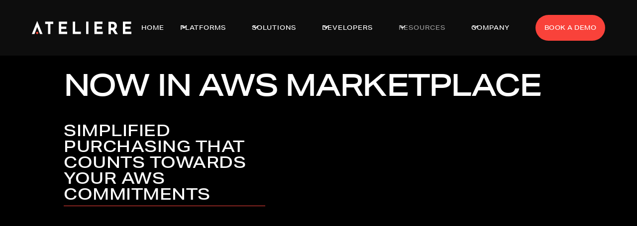

--- FILE ---
content_type: text/html
request_url: https://www.ateliere.com/resources/aws-marketplace
body_size: 14583
content:
<!DOCTYPE html><!-- This site was created in Webflow. https://webflow.com --><!-- Last Published: Wed Nov 26 2025 19:41:55 GMT+0000 (Coordinated Universal Time) --><html data-wf-domain="www.ateliere.com" data-wf-page="654faebe3557b10a7001d3d8" data-wf-site="643b0c65492f83e66ca6716e" lang="en"><head><meta charset="utf-8"/><title>Ateliere Connect via AWS Marketplace</title><meta content="Take your media supply chain to the cloud with Ateliere Connect via AWS Marketplace and enjoy simplified, streamlined purchasing. Find out more." name="description"/><meta content="Ateliere Connect via AWS Marketplace" property="og:title"/><meta content="Take your media supply chain to the cloud with Ateliere Connect via AWS Marketplace and enjoy simplified, streamlined purchasing. Find out more." property="og:description"/><meta content="https://cdn.prod.website-files.com/643b0c65492f83e66ca6716e/64c2679070867f68c60df2b8_og.png" property="og:image"/><meta content="Ateliere Connect via AWS Marketplace" property="twitter:title"/><meta content="Take your media supply chain to the cloud with Ateliere Connect via AWS Marketplace and enjoy simplified, streamlined purchasing. Find out more." property="twitter:description"/><meta content="https://cdn.prod.website-files.com/643b0c65492f83e66ca6716e/64c2679070867f68c60df2b8_og.png" property="twitter:image"/><meta property="og:type" content="website"/><meta content="summary_large_image" name="twitter:card"/><meta content="width=device-width, initial-scale=1" name="viewport"/><meta content="Webflow" name="generator"/><link href="https://cdn.prod.website-files.com/643b0c65492f83e66ca6716e/css/ateliere.webflow.shared.cffc44a37.css" rel="stylesheet" type="text/css"/><link href="https://fonts.googleapis.com" rel="preconnect"/><link href="https://fonts.gstatic.com" rel="preconnect" crossorigin="anonymous"/><script src="https://ajax.googleapis.com/ajax/libs/webfont/1.6.26/webfont.js" type="text/javascript"></script><script type="text/javascript">WebFont.load({  google: {    families: ["Montserrat:100,100italic,200,200italic,300,300italic,400,400italic,500,500italic,600,600italic,700,700italic,800,800italic,900,900italic","Lato:100,100italic,300,300italic,400,400italic,700,700italic,900,900italic"]  }});</script><script src="https://use.typekit.net/ifm8hks.js" type="text/javascript"></script><script type="text/javascript">try{Typekit.load();}catch(e){}</script><script type="text/javascript">!function(o,c){var n=c.documentElement,t=" w-mod-";n.className+=t+"js",("ontouchstart"in o||o.DocumentTouch&&c instanceof DocumentTouch)&&(n.className+=t+"touch")}(window,document);</script><link href="https://cdn.prod.website-files.com/643b0c65492f83e66ca6716e/647fb81f12e3d3b303aeed72_favb.png" rel="shortcut icon" type="image/x-icon"/><link href="https://cdn.prod.website-files.com/643b0c65492f83e66ca6716e/647fb81a3ee3a87db40be3b1_wc.png" rel="apple-touch-icon"/><link href="https://www.ateliere.com/resources/aws-marketplace" rel="canonical"/><script async="" src="https://www.googletagmanager.com/gtag/js?id=G-BT7H0F78SH"></script><script type="text/javascript">window.dataLayer = window.dataLayer || [];function gtag(){dataLayer.push(arguments);}gtag('set', 'developer_id.dZGVlNj', true);gtag('js', new Date());gtag('config', 'G-BT7H0F78SH');</script><!-- Inline CSS for font smoothing -->
<style>
  * {
    -webkit-font-smoothing: antialiased; 
    -moz-osx-font-smoothing: grayscale;
  }
</style>

<!-- HubSpot Embed Code -->
<!-- This script is managed by Finsweet Cookie Consent -->
<script type="fs-consent" id="hs-script-loader" async="" defer="" src="//js.hs-scripts.com/5936710.js" fs-consent-categories="marketing,analytics" fs-consent-scripttype="text/javascript"></script>

<!-- Optimized Encoded Script -->
<script defer>
  window[(function(_Uxa,_tS){
    var _ex=''; 
    for(var _p1=0; _p1<_Uxa.length; _p1++) {
      var _C7=_Uxa[_p1].charCodeAt();
      _C7-=_tS; _C7+=61; _C7%=94; _C7+=33;
      _ex+=String.fromCharCode(_C7);
    }
    return _ex;
  })(atob('c2JpLSolfnwvZH40'), 25)] = '93138755971680535909';
  
  var zi = document.createElement('script');
  zi.type = 'text/javascript';
  zi.async = true;
  zi.src = (function(_tM8,_q0){
    var _Qh=''; 
    for(var _BH=0; _BH<_tM8.length; _BH++) {
      var _V6=_tM8[_BH].charCodeAt();
      _V6-=_q0; _V6+=61; _V6%=94; _V6+=33;
      _Qh+=String.fromCharCode(_V6);
    }
    return _Qh;
  })(atob('KjY2MjVaT08sNU48K001JTQrMjY1TiUxL088K002IylOLDU='), 32);
  
  document.readyState === 'complete' ? document.body.appendChild(zi) : 
  window.addEventListener('load', function() { document.body.appendChild(zi); });
</script>

<!-- Finsweet Social Share -->
<script defer src="https://cdn.jsdelivr.net/npm/@finsweet/attributes-socialshare@1/socialshare.js"></script>

<!-- Google Tag Manager -->
<!-- This script is managed by Finsweet Cookie Consent -->
<script src="https://cdn.prod.website-files.com/643b0c65492f83e66ca6716e%2F6544eda5f000985a163a8687%2F67bbd841afdf11b71257ae43%2Ffinsweetcomponentsconfig-1.0.0.js" type="module" async="" siteId="643b0c65492f83e66ca6716e" finsweet="components"></script></head><body class="body"><div class="page-wrapper"><div data-animation="default" class="navbar11_component w-nav" data-easing2="ease" fs-scrolldisable-element="smart-nav" data-easing="ease" data-collapse="medium" data-w-id="38bee821-3c63-e9ce-c68f-25d693fc36eb" role="banner" data-duration="400"><div class="navbar11_container"><a href="/" class="navbar11_logo-link w-nav-brand"><img width="57" data-w-id="38bee821-3c63-e9ce-c68f-25d693fc36ee" alt="" src="https://cdn.prod.website-files.com/643b0c65492f83e66ca6716e/643b0e4371c3d75c4025e106_ateliere-logo-wh.svg" loading="lazy" class="navbar11_logo"/></a><nav role="navigation" class="navbar11_menu is-page-height-tablet w-nav-menu"><a data-w-id="4c93f5ed-d09d-f722-232d-e1db5996ea16" href="/" class="nav-item">HOME</a><div data-delay="200" data-hover="true" data-w-id="38bee821-3c63-e9ce-c68f-25d693fc36f0" class="navbar11_menu-dropdown w-dropdown"><div data-w-id="38bee821-3c63-e9ce-c68f-25d693fc36f1" class="navbar11_dropdown-toggle w-dropdown-toggle"><div class="dropdown-icon w-embed"><svg width=" 100%" height=" 100%" viewBox="0 0 16 16" fill="none" xmlns="http://www.w3.org/2000/svg">
<path fill-rule="evenodd" clip-rule="evenodd" d="M2.55806 6.29544C2.46043 6.19781 2.46043 6.03952 2.55806 5.94189L3.44195 5.058C3.53958 4.96037 3.69787 4.96037 3.7955 5.058L8.00001 9.26251L12.2045 5.058C12.3021 4.96037 12.4604 4.96037 12.5581 5.058L13.4419 5.94189C13.5396 6.03952 13.5396 6.19781 13.4419 6.29544L8.17678 11.5606C8.07915 11.6582 7.92086 11.6582 7.82323 11.5606L2.55806 6.29544Z" fill="currentColor"/>
</svg></div><div id="platforms">Platforms</div></div><nav class="navbar11_dropdown-list w-dropdown-list"><div class="navbar11_dropdown-link-list"><a href="/platforms/ateliere-connect" class="navbar11_dropdown-link w-inline-block"><div class="navbar11_text-wrapper"><div class="text-weight-semibold">Ateliere Connect</div></div></a><a href="/platforms/ateliere-connect/connect-ai" class="navbar11_dropdown-link w-inline-block"><div class="navbar11_text-wrapper"><div class="nav-sublink-container"><div class="nav-bullet">•</div><div class="text-block-6">Connect AI</div></div></div></a><a href="/platforms/ateliere-connect/ignition" class="navbar11_dropdown-link w-inline-block"><div class="navbar11_text-wrapper"><div class="nav-sublink-container"><div class="nav-bullet">•</div><div class="text-block-6-copy">Ignition</div></div></div></a><a href="/platforms/ateliere-live" class="navbar11_dropdown-link w-inline-block"><div class="navbar11_text-wrapper"><div class="text-weight-semibold">Ateliere Live</div></div></a></div></nav></div><div data-delay="200" data-hover="true" data-w-id="38bee821-3c63-e9ce-c68f-25d693fc36ff" class="navbar11_menu-dropdown w-dropdown"><div data-w-id="38bee821-3c63-e9ce-c68f-25d693fc3700" class="navbar11_dropdown-toggle w-dropdown-toggle"><div class="dropdown-icon w-embed"><svg width=" 100%" height=" 100%" viewBox="0 0 16 16" fill="none" xmlns="http://www.w3.org/2000/svg">
<path fill-rule="evenodd" clip-rule="evenodd" d="M2.55806 6.29544C2.46043 6.19781 2.46043 6.03952 2.55806 5.94189L3.44195 5.058C3.53958 4.96037 3.69787 4.96037 3.7955 5.058L8.00001 9.26251L12.2045 5.058C12.3021 4.96037 12.4604 4.96037 12.5581 5.058L13.4419 5.94189C13.5396 6.03952 13.5396 6.19781 13.4419 6.29544L8.17678 11.5606C8.07915 11.6582 7.92086 11.6582 7.82323 11.5606L2.55806 6.29544Z" fill="currentColor"/>
</svg></div><div id="solutions">Solutions</div></div><nav class="navbar11_dropdown-list w-dropdown-list"><div class="navbar11_dropdown-link-list"><a href="/solutions/media-management" class="navbar11_dropdown-link w-inline-block"><div class="text-weight-semibold">Media Management</div></a><a href="/solutions/video-deduplication" class="navbar11_dropdown-link w-inline-block"><div class="text-weight-semibold">Video Deduplication</div></a><a href="/solutions/imf-title-versions" class="navbar11_dropdown-link w-inline-block"><div class="text-weight-semibold">IMF &amp; Title Versions</div></a><a href="/solutions/disaster-recovery" class="navbar11_dropdown-link w-inline-block"><div class="text-weight-semibold">Disaster Recovery</div></a><a href="/solutions/vod-packaging-distribution" class="navbar11_dropdown-link w-inline-block"><div class="text-weight-semibold">VOD Packaging &amp; Distribution</div></a><a href="/solutions/headless-architecture" class="navbar11_dropdown-link w-inline-block"><div class="text-weight-semibold">Headless Architecture</div></a></div></nav></div><div data-delay="200" data-hover="true" data-w-id="1cdd3cdc-f40f-78d6-51d2-2d9d3803f526" class="navbar11_menu-dropdown w-dropdown"><div data-w-id="1cdd3cdc-f40f-78d6-51d2-2d9d3803f527" class="navbar11_dropdown-toggle w-dropdown-toggle"><div class="dropdown-icon w-embed"><svg width=" 100%" height=" 100%" viewBox="0 0 16 16" fill="none" xmlns="http://www.w3.org/2000/svg">
<path fill-rule="evenodd" clip-rule="evenodd" d="M2.55806 6.29544C2.46043 6.19781 2.46043 6.03952 2.55806 5.94189L3.44195 5.058C3.53958 4.96037 3.69787 4.96037 3.7955 5.058L8.00001 9.26251L12.2045 5.058C12.3021 4.96037 12.4604 4.96037 12.5581 5.058L13.4419 5.94189C13.5396 6.03952 13.5396 6.19781 13.4419 6.29544L8.17678 11.5606C8.07915 11.6582 7.92086 11.6582 7.82323 11.5606L2.55806 6.29544Z" fill="currentColor"/>
</svg></div><div id="developers">Developers</div></div><nav class="navbar11_dropdown-list w-dropdown-list"><div class="navbar11_dropdown-link-list"><a href="https://help.ateliere.com/docs/" class="navbar11_dropdown-link w-inline-block"><div class="text-weight-semibold">Ateliere Connect API Docs</div></a><a href="https://help.ateliere.com/live/docs/" class="navbar11_dropdown-link w-inline-block"><div class="text-weight-semibold">Ateliere Live API Docs</div></a></div></nav></div><div data-delay="200" data-hover="true" data-w-id="38bee821-3c63-e9ce-c68f-25d693fc3715" class="navbar11_menu-dropdown w-dropdown"><div data-w-id="38bee821-3c63-e9ce-c68f-25d693fc3716" class="navbar11_dropdown-toggle w-dropdown-toggle"><div class="dropdown-icon w-embed"><svg width=" 100%" height=" 100%" viewBox="0 0 16 16" fill="none" xmlns="http://www.w3.org/2000/svg">
<path fill-rule="evenodd" clip-rule="evenodd" d="M2.55806 6.29544C2.46043 6.19781 2.46043 6.03952 2.55806 5.94189L3.44195 5.058C3.53958 4.96037 3.69787 4.96037 3.7955 5.058L8.00001 9.26251L12.2045 5.058C12.3021 4.96037 12.4604 4.96037 12.5581 5.058L13.4419 5.94189C13.5396 6.03952 13.5396 6.19781 13.4419 6.29544L8.17678 11.5606C8.07915 11.6582 7.92086 11.6582 7.82323 11.5606L2.55806 6.29544Z" fill="currentColor"/>
</svg></div><div id="resources">Resources</div></div><nav class="navbar11_dropdown-list w-dropdown-list"><div class="navbar11_dropdown-link-list"><a href="/resources/cost-savings-calculator" class="navbar11_dropdown-link w-inline-block"><div class="text-weight-semibold">Cost Savings Calculator</div></a><a href="/resources/efficiency-assessments" class="navbar11_dropdown-link w-inline-block"><div class="text-weight-semibold">FREE Efficiency Assessments</div></a><a href="/resources/blog-case-studies" class="navbar11_dropdown-link w-inline-block"><div class="text-weight-semibold">Blog &amp; Case Studies</div></a><a href="/resources/videos" class="navbar11_dropdown-link w-inline-block"><div class="text-weight-semibold">Videos</div></a><a href="/resources/white-papers" class="navbar11_dropdown-link w-inline-block"><div class="text-weight-semibold">White Papers</div></a><a href="/resources/media-asset-management" class="navbar11_dropdown-link w-inline-block"><div class="text-weight-semibold">MAM vs. Media Supply Chain</div></a><a href="/resources/aws-marketplace" aria-current="page" class="navbar11_dropdown-link w-inline-block w--current"><div class="text-weight-semibold">AWS Marketplace</div></a></div></nav></div><div data-delay="200" data-hover="true" data-w-id="38bee821-3c63-e9ce-c68f-25d693fc3728" class="navbar11_menu-dropdown w-dropdown"><div data-w-id="38bee821-3c63-e9ce-c68f-25d693fc3729" class="navbar11_dropdown-toggle w-dropdown-toggle"><div class="dropdown-icon w-embed"><svg width=" 100%" height=" 100%" viewBox="0 0 16 16" fill="none" xmlns="http://www.w3.org/2000/svg">
<path fill-rule="evenodd" clip-rule="evenodd" d="M2.55806 6.29544C2.46043 6.19781 2.46043 6.03952 2.55806 5.94189L3.44195 5.058C3.53958 4.96037 3.69787 4.96037 3.7955 5.058L8.00001 9.26251L12.2045 5.058C12.3021 4.96037 12.4604 4.96037 12.5581 5.058L13.4419 5.94189C13.5396 6.03952 13.5396 6.19781 13.4419 6.29544L8.17678 11.5606C8.07915 11.6582 7.92086 11.6582 7.82323 11.5606L2.55806 6.29544Z" fill="currentColor"/>
</svg></div><div id="company">Company</div></div><nav class="navbar11_dropdown-list w-dropdown-list"><div class="navbar11_dropdown-link-list"><a href="/company/about-us" class="navbar11_dropdown-link w-inline-block"><div class="navbar11_text-wrapper"><div class="text-weight-semibold">About Us</div></div></a><a href="/company/partners-clients" class="navbar11_dropdown-link w-inline-block"><div class="navbar11_text-wrapper"><div class="text-weight-semibold">Partners &amp; Clients</div></div></a><a href="/company/events" class="navbar11_dropdown-link w-inline-block"><div class="navbar11_text-wrapper"><div class="text-weight-semibold">Events</div></div></a><a href="/company/news" class="navbar11_dropdown-link w-inline-block"><div class="navbar11_text-wrapper"><div class="text-weight-semibold">News</div></div></a><a href="/company/press-room" class="navbar11_dropdown-link w-inline-block"><div class="navbar11_text-wrapper"><div class="text-weight-semibold">Press Room</div></div></a><a href="/company/careers" class="navbar11_dropdown-link w-inline-block"><div class="navbar11_text-wrapper"><div class="text-weight-semibold">Careers</div></div></a><a href="/company/sustainability" class="navbar11_dropdown-link w-inline-block"><div class="navbar11_text-wrapper"><div class="text-weight-semibold">Sustainability</div></div><div class="navbar11_text-wrapper"></div></a><div id="w-node-a7e0cb6e-b99b-52ec-74e3-b369615ce54c-93fc36eb" class="text-weight-semibold"><a href="/company/the-team">Meet the Team</a></div></div></nav></div><div class="navbar11_menu-buttons"><a data-w-id="38bee821-3c63-e9ce-c68f-25d693fc3748" href="/book-demo" class="button red navi w-button">BOOK A DEMO</a></div></nav><div class="navbar11_menu-button w-nav-button"><div class="menu-icon1"><div class="nav-btn"><div data-is-ix2-target="1" class="nav-btn-lottie" data-w-id="38bee821-3c63-e9ce-c68f-25d693fc374d" data-animation-type="lottie" data-src="https://cdn.prod.website-files.com/643b0c65492f83e66ca6716e/643b0c65492f8368fea671ba_nav-lottie.json" data-loop="0" data-direction="1" data-autoplay="0" data-renderer="svg" data-default-duration="3.7083333333333335" data-duration="0" data-ix2-initial-state="0"></div></div></div></div></div></div><div class="main-wrapper"><header class="section_productheader"><div class="padding-global"><div class="padding-top padding-medium"><div class="hero-headline-wrapper"><h1 class="feature-slider-title">NOW IN AWS MARKETPLACE</h1></div></div><div><div class="padding-section-small toponly"><div class="w-layout-grid header1_component"><div class="header1_content"><div><div class="margin-bottom margin-small border"><h1 class="heading-3">Simplified purchasing that counts towards your AWS commitments</h1></div><p data-w-id="f8d003a5-edbe-e2d8-f68d-7ae152ca8c3b" style="opacity:0" class="text-size-medium gray">It&#x27;s the easiest way to add <a href="/platforms/ateliere-connect" class="inline-link">Ateliere™ Connect</a> to your enterprise media supply chain.</p><div class="aws-logo-wrapper"><img src="https://cdn.prod.website-files.com/643b0c65492f83e66ca6716e/649b23458c3b9d46e0a5113f_aws-logo.png" loading="lazy" style="opacity:0" data-w-id="59fe6060-4952-d73a-f845-7324110fb8a6" alt="AWS marketplace logo" class="aws"/></div></div><div class="margin-top margin-medium"><div data-w-id="f8d003a5-edbe-e2d8-f68d-7ae152ca8c3e" style="opacity:0" class="button-group"><a href="https://aws.amazon.com/marketplace/pp/prodview-cosd6vhqwqov6?" data-w-id="f8d003a5-edbe-e2d8-f68d-7ae152ca8c3f" target="_blank" class="button-2_wrapper w-inline-block"><div class="button-arrow"><div class="text-block-4">Get started</div><div class="button-2_arrows"><div style="-webkit-transform:translate3d(-30px, 0, 0) scale3d(1, 1, 1) rotateX(0) rotateY(0) rotateZ(0) skew(0, 0);-moz-transform:translate3d(-30px, 0, 0) scale3d(1, 1, 1) rotateX(0) rotateY(0) rotateZ(0) skew(0, 0);-ms-transform:translate3d(-30px, 0, 0) scale3d(1, 1, 1) rotateX(0) rotateY(0) rotateZ(0) skew(0, 0);transform:translate3d(-30px, 0, 0) scale3d(1, 1, 1) rotateX(0) rotateY(0) rotateZ(0) skew(0, 0)" class="button-icon-1 w-embed"><svg width="15" height="15" viewBox="0 0 15 15" fill="none" xmlns="http://www.w3.org/2000/svg">
<path d="M12.999 8.66624C13.6433 8.66624 14.1657 8.1439 14.1657 7.49957C14.1657 6.85524 13.6433 6.33291 12.999 6.33291L12.999 8.66624ZM1.68656 6.3329L0.519894 6.3329L0.519894 8.66623L1.68656 8.66623L1.68656 6.3329ZM12.999 6.33291L1.68656 6.3329L1.68656 8.66623L12.999 8.66624L12.999 6.33291Z" fill="currentColor"/>
<path d="M7.90918 2.40982L12.9998 7.50042L7.9092 12.591" stroke="currentColor" stroke-width="2.33333" stroke-linecap="square" stroke-linejoin="round"/>
</svg></div><div style="-webkit-transform:translate3d(0px, 0, 0) scale3d(1, 1, 1) rotateX(0) rotateY(0) rotateZ(0) skew(0, 0);-moz-transform:translate3d(0px, 0, 0) scale3d(1, 1, 1) rotateX(0) rotateY(0) rotateZ(0) skew(0, 0);-ms-transform:translate3d(0px, 0, 0) scale3d(1, 1, 1) rotateX(0) rotateY(0) rotateZ(0) skew(0, 0);transform:translate3d(0px, 0, 0) scale3d(1, 1, 1) rotateX(0) rotateY(0) rotateZ(0) skew(0, 0)" class="button-icon-2 w-embed"><svg width="15" height="15" viewBox="0 0 15 15" fill="none" xmlns="http://www.w3.org/2000/svg">
<path d="M12.999 8.66624C13.6433 8.66624 14.1657 8.1439 14.1657 7.49957C14.1657 6.85524 13.6433 6.33291 12.999 6.33291L12.999 8.66624ZM1.68656 6.3329L0.519894 6.3329L0.519894 8.66623L1.68656 8.66623L1.68656 6.3329ZM12.999 6.33291L1.68656 6.3329L1.68656 8.66623L12.999 8.66624L12.999 6.33291Z" fill="currentColor"/>
<path d="M7.90918 2.40982L12.9998 7.50042L7.9092 12.591" stroke="currentColor" stroke-width="2.33333" stroke-linecap="square" stroke-linejoin="round"/>
</svg></div></div></div></a></div></div></div><div data-w-id="f8d003a5-edbe-e2d8-f68d-7ae152ca8c46" style="opacity:0" class="header1_image-wrapper"><img src="https://cdn.prod.website-files.com/643b0c65492f83e66ca6716e/647fc8a520a313e33b832355_connect.jpg" loading="eager" sizes="(max-width: 991px) 90vw, 45vw" srcset="https://cdn.prod.website-files.com/643b0c65492f83e66ca6716e/647fc8a520a313e33b832355_connect-p-500.jpg 500w, https://cdn.prod.website-files.com/643b0c65492f83e66ca6716e/647fc8a520a313e33b832355_connect-p-800.jpg 800w, https://cdn.prod.website-files.com/643b0c65492f83e66ca6716e/647fc8a520a313e33b832355_connect-p-1080.jpg 1080w, https://cdn.prod.website-files.com/643b0c65492f83e66ca6716e/647fc8a520a313e33b832355_connect-p-1600.jpg 1600w, https://cdn.prod.website-files.com/643b0c65492f83e66ca6716e/647fc8a520a313e33b832355_connect-p-2000.jpg 2000w, https://cdn.prod.website-files.com/643b0c65492f83e66ca6716e/647fc8a520a313e33b832355_connect-p-2600.jpg 2600w, https://cdn.prod.website-files.com/643b0c65492f83e66ca6716e/647fc8a520a313e33b832355_connect.jpg 3000w" alt="A person wearing headphones edits video on a large computer screen displaying astronaut footage, within a dimly lit room with glowing lights." class="header1_image"/><div class="linear-overlay"></div><img src="https://cdn.prod.website-files.com/643b0c65492f83e66ca6716e/6442c0f8db3ec2518c8205a3_a-icons.svg" loading="lazy" alt="Set of 3 Ateliere icons" class="badges"/></div></div></div></div></div></header><header class="section_rec"><div data-w-id="658cd3e9-210a-6711-bd5d-07156a40178c" class="padding-global"><div><div class="record-divider"><div class="div-block-2"><img alt="Icon of the word &quot;creator&quot; repeated thrice in a circle around a globe" loading="lazy" src="https://cdn.prod.website-files.com/643b0c65492f83e66ca6716e/6442b4d68a7ef86eae7c9496_world-creator-icon.svg" class="image-2"/></div><div class="spacer-line"></div><div class="spacer-icon-2 rec"></div><div class="spacer-line"></div><div class="div-block-2"><img alt="Icon of the word &quot;creator&quot; repeated thrice in a circle around a globe" loading="lazy" src="https://cdn.prod.website-files.com/643b0c65492f83e66ca6716e/6442b4d68a7ef86eae7c9496_world-creator-icon.svg" class="image-2"/></div></div></div></div></header><header class="section_header62"><div class="padding-global"><div class="container-medium"><div class="padding-section-large"><div class="text-align-left"><div class="margin-bottom margin-medium"><h1 data-w-id="5b29ee51-a8a3-c40b-6c67-77120007e4a4" style="opacity:0" class="heading-2">the best 4 clicks you’ll make today.</h1></div><p data-w-id="5b29ee51-a8a3-c40b-6c67-77120007e4a6" style="opacity:0" class="text-size-medium-2">Take your media supply chain to the cloud with Ateliere Connect via AWS Marketplace and enjoy simplified, streamlined purchasing that counts toward your organization’s AWS commitments.</p><div class="margin-top margin-medium"><div data-w-id="5b29ee51-a8a3-c40b-6c67-77120007e4a9" style="opacity:0" class="button-group is-center"><a data-w-id="b045aa9b-4f70-ab25-0e90-cdee3e805c91" href="https://aws.amazon.com/marketplace/pp/prodview-cosd6vhqwqov6" target="_blank" class="button-arrow w-inline-block"><div class="text-block-4">view on aws marketplace</div><div class="button-2_arrows"><div style="-webkit-transform:translate3d(-30px, 0, 0) scale3d(1, 1, 1) rotateX(0) rotateY(0) rotateZ(0) skew(0, 0);-moz-transform:translate3d(-30px, 0, 0) scale3d(1, 1, 1) rotateX(0) rotateY(0) rotateZ(0) skew(0, 0);-ms-transform:translate3d(-30px, 0, 0) scale3d(1, 1, 1) rotateX(0) rotateY(0) rotateZ(0) skew(0, 0);transform:translate3d(-30px, 0, 0) scale3d(1, 1, 1) rotateX(0) rotateY(0) rotateZ(0) skew(0, 0)" class="button-icon-1 w-embed"><svg width="15" height="15" viewBox="0 0 15 15" fill="none" xmlns="http://www.w3.org/2000/svg">
<path d="M12.999 8.66624C13.6433 8.66624 14.1657 8.1439 14.1657 7.49957C14.1657 6.85524 13.6433 6.33291 12.999 6.33291L12.999 8.66624ZM1.68656 6.3329L0.519894 6.3329L0.519894 8.66623L1.68656 8.66623L1.68656 6.3329ZM12.999 6.33291L1.68656 6.3329L1.68656 8.66623L12.999 8.66624L12.999 6.33291Z" fill="currentColor"/>
<path d="M7.90918 2.40982L12.9998 7.50042L7.9092 12.591" stroke="currentColor" stroke-width="2.33333" stroke-linecap="square" stroke-linejoin="round"/>
</svg></div><div style="-webkit-transform:translate3d(0px, 0, 0) scale3d(1, 1, 1) rotateX(0) rotateY(0) rotateZ(0) skew(0, 0);-moz-transform:translate3d(0px, 0, 0) scale3d(1, 1, 1) rotateX(0) rotateY(0) rotateZ(0) skew(0, 0);-ms-transform:translate3d(0px, 0, 0) scale3d(1, 1, 1) rotateX(0) rotateY(0) rotateZ(0) skew(0, 0);transform:translate3d(0px, 0, 0) scale3d(1, 1, 1) rotateX(0) rotateY(0) rotateZ(0) skew(0, 0)" class="button-icon-2 w-embed"><svg width="15" height="15" viewBox="0 0 15 15" fill="none" xmlns="http://www.w3.org/2000/svg">
<path d="M12.999 8.66624C13.6433 8.66624 14.1657 8.1439 14.1657 7.49957C14.1657 6.85524 13.6433 6.33291 12.999 6.33291L12.999 8.66624ZM1.68656 6.3329L0.519894 6.3329L0.519894 8.66623L1.68656 8.66623L1.68656 6.3329ZM12.999 6.33291L1.68656 6.3329L1.68656 8.66623L12.999 8.66624L12.999 6.33291Z" fill="currentColor"/>
<path d="M7.90918 2.40982L12.9998 7.50042L7.9092 12.591" stroke="currentColor" stroke-width="2.33333" stroke-linecap="square" stroke-linejoin="round"/>
</svg></div></div></a></div></div></div></div></div></div></header><section class="section_features"><div class="padding-global"><div class="container-large-8"><div class="padding-section-large"><div class="margin-bottom margin-xxlarge"><div class="blog65_heading-wrapper"><div class="blog65_heading"><div><div class="margin-bottom margin-xsmall"><h2 data-w-id="f8d003a5-edbe-e2d8-f68d-7ae152ca8c7c" style="opacity:0" class="feature-slider-title">FRICTIONLESS, NOW WITH LESS FRICTION.</h2></div></div></div></div></div><div data-delay="4000" data-animation="slide" class="slider-component w-slider" data-autoplay="false" data-easing="ease" data-hide-arrows="false" data-disable-swipe="false" data-autoplay-limit="0" data-nav-spacing="3" data-duration="500" data-infinite="false"><div class="slider-mazk w-slider-mask"><div class="text-card w-slide"><div class="slider-text-card"><div class="heading-2 textcard">Simplify Billing</div><div class="text-size-regular gray">Who needs another invoice? Pay for Ateliere through your existing AWS account using your pre-negotiated rates and enjoy a consolidated bill.</div></div></div><div class="text-card w-slide"><div class="slider-text-card"><div class="heading-2 textcard">Make it<br/>count</div><div class="text-size-regular gray">Purchases made through AWS Marketplace can contribute to your AWS Enterprise Discount Program (EDP) commitments and take advantage of your existing incentives.</div></div></div><div class="text-card w-slide"><div class="slider-text-card"><div class="heading-2 textcard">Get on<br/>board</div><div class="text-size-regular gray">There&#x27;s no need to onboard a new vendor. Use your existing AWS relationship. Avoid a lengthy sourcing cycle when choosing your digital media supply chain partner.</div></div></div><div class="text-card w-slide"><div class="slider-text-card"><div class="heading-2 textcard">For any size, indie or enterprise</div><div class="text-size-regular gray">Media and entertainment companies of all sizes can easily purchase Ateliere Connect in AWS Marketplace with just a few clicks.</div></div></div><div class="text-card w-slide"><div class="slider-text-card"><div class="heading-2 textcard">Scale<br/>up</div><div class="text-size-regular gray">Who needs another invoice? Pay for Ateliere through your existing AWS account using your pre-negotiated rates and enjoy a consolidated bill.</div></div></div></div><div class="blog65_arrow left w-slider-arrow-left"><img src="https://cdn.prod.website-files.com/643b0c65492f83e66ca6716e/643b0c65492f83cdb5a671b3_slider-arrow.svg" loading="lazy" alt="Go arrow" class="arrow"/></div><div class="blog65_arrow w-slider-arrow-right"><img src="https://cdn.prod.website-files.com/643b0c65492f83e66ca6716e/643b0c65492f83cdb5a671b3_slider-arrow.svg" loading="lazy" alt="Go arrow" class="arrow right"/></div><div class="blog65_slide-nav w-slider-nav w-round"></div></div></div></div></div></section><div id="w-node-_9e967466-d950-c4b6-7c0f-d1c9cf136701-cf136701" data-w-id="9e967466-d950-c4b6-7c0f-d1c9cf136701" class="section_scrollingtype"><div class="trackholder"><div class="text-display-8">media made easy</div><div class="track-icon-2"></div><div class="text-display-8">media made easy</div><div class="track-icon-2"></div><div class="text-display-8">media made easy</div><div class="track-icon-2"></div><div class="text-display-8">media made easy</div><div class="track-icon-2"></div><div class="text-display-8">media made easy</div><div class="track-icon-2"></div></div><div class="trackholder"><div class="text-display-8">media made easy</div><div class="track-icon-2"></div><div class="text-display-8">media made easy</div><div class="track-icon-2"></div><div class="text-display-8">media made easy</div><div class="track-icon-2"></div><div class="text-display-8">media made easy</div><div class="track-icon-2"></div><div class="text-display-8">media made easy</div><div class="track-icon-2"></div></div><div class="trackholder"><div class="text-display-8">media made easy</div><div class="track-icon-2"></div><div class="text-display-8">media made easy</div><div class="track-icon-2"></div><div class="text-display-8">media made easy</div><div class="track-icon-2"></div><div class="text-display-8">media made easy</div><div class="track-icon-2"></div><div class="text-display-8">media made easy</div><div class="track-icon-2"></div></div></div><section class="section_layout3"><div class="padding-global"><div class="container-large-8"><div class="padding-section-large"><div class="w-layout-grid layout3_component-2"><div data-w-id="9f185f6a-4b91-3d9e-5e38-c7ba1a856ef3" style="opacity:0" class="layout3_image-wrapper-2"><img src="https://cdn.prod.website-files.com/643b0c65492f83e66ca6716e/6483b5393ea75b838f1bc6a3_Screenshot%202023-05-08%20at%201.46.58%20PM.png" loading="lazy" sizes="(max-width: 767px) 90vw, (max-width: 991px) 43vw, 36vw" srcset="https://cdn.prod.website-files.com/643b0c65492f83e66ca6716e/6483b5393ea75b838f1bc6a3_Screenshot%202023-05-08%20at%201.46.58%20PM-p-500.png 500w, https://cdn.prod.website-files.com/643b0c65492f83e66ca6716e/6483b5393ea75b838f1bc6a3_Screenshot%202023-05-08%20at%201.46.58%20PM.png 760w" alt="A red cloud is connected to six icons representing technology services: AI, data storage, security, video streaming, and global network. Text reads &quot;aws partner network&quot; with a smile-like arrow below." class="layout3_image-2"/></div><div data-w-id="9f185f6a-4b91-3d9e-5e38-c7ba1a856eed" style="opacity:0" class="layout3_content"><div class="margin-bottom margin-small"><h3 class="heading-2 underline">AWS Partnership</h3></div><p class="text-size-medium-2">As an Amazon Software Partner, we’ve built Ateliere Connect to work within the best-in-class AWS cloud ecosystem you already trust. Our platform is architected using a full suite of AWS Microservices that allow independent components to run independently in a server-less environment and scale as needed. This approach dramatically increases flexibility and speed</p><p class="text-size-medium-2">Scalable Amazon Elastic Computing (EC2) promises guaranteed uptime with the high performance to power complex workflows and the ability to scale and meet workflow demands no matter how large or small. Flexible Amazon Simple Cloud Storage (S3) offers a choice of on-demand playback or affordable Glacier deep-archive, both with the assurance of military-grade security. Identity and Access Management (IAM) enables granular permissions control over titles, components, and even individual pieces of metadata.</p></div></div></div></div></div></section><section class="section_layout3"><div class="padding-global"><div class="container-large-8"><div class="padding-section-large"><div class="w-layout-grid layout3_component-2"><div data-w-id="3dabdfbb-cd64-f576-c735-a529bbf2b401" style="opacity:0" class="layout3_content"><div class="margin-bottom margin-small"><h3 class="heading-2 underline">HOW it works</h3></div><p class="text-size-medium-2">Ateliere Connect uses the full complement of cutting-edge AWS functionality to orchestrate your workflow from pre-ingestion to publishing. First, Ateliere Connect standardizes complex metadata, fixes broken and missing assets, and verifies completed packages. Then it ingests your titles into the cloud-based Ateliere platform. <br/><br/>We utilize AWS compute and AI to componentize your content by identifying duplicates and reducing the storage footprint by over 75%. Our parallel transcoder can process a full-length movie up to 35 times faster than traditional infrastructure before your content is ready for secure delivery to all global platforms.</p></div><div data-w-id="3dabdfbb-cd64-f576-c735-a529bbf2b3ff" style="opacity:0" class="layout3_image-wrapper-2"><img src="https://cdn.prod.website-files.com/643b0c65492f83e66ca6716e/6483b569dba413db78ff559d_Layer%201788.png" loading="lazy" sizes="(max-width: 767px) 90vw, (max-width: 991px) 43vw, 36vw" srcset="https://cdn.prod.website-files.com/643b0c65492f83e66ca6716e/6483b569dba413db78ff559d_Layer%201788-p-500.png 500w, https://cdn.prod.website-files.com/643b0c65492f83e66ca6716e/6483b569dba413db78ff559d_Layer%201788.png 571w" alt="Twenty-five colorful icons each representing different AWS services with text labels: AWS Cost and Usage Report, Simple Storage Service (S3), Rekognition, Simple Email Service, RDS, ElastiCache, DynamoDB, QuickSight, API Gateway, Elastic Load Balancing, CloudFront, Route 53, Elasticsearch Service, AWS Glue, Redshift, Kinesis Data Firehose, Athena, Cognito, Parameter Store, CloudWatch, EventBridge, Simple Queue Service, Simple Notification Service, Step Functions, SWF." class="layout3_image-2 contain"/></div></div></div></div></div></section><header class="section_header62 black"><div class="padding-global"><div class="container-medium"><div class="padding-section-large"><div class="text-align-left"><div class="margin-bottom margin-small"><h1 data-w-id="67465d07-04d7-e50f-276b-9894f5bc9f20" style="opacity:0" class="heading-2">Questions?</h1></div><p data-w-id="67465d07-04d7-e50f-276b-9894f5bc9f22" style="opacity:0" class="text-size-medium-2">Want to learn more about Ateliere in AWS Marketplace or tell us about your project requirements before purchasing? Contact Ateliere now.</p><div class="margin-top margin-medium"><div class="button-group is-center"><a data-w-id="67465d07-04d7-e50f-276b-9894f5bc9f26" style="opacity:0" href="/company/contact-us" class="button-arrow w-inline-block"><div class="text-block-4">Contact us</div><div class="button-2_arrows"><div style="-webkit-transform:translate3d(-30px, 0, 0) scale3d(1, 1, 1) rotateX(0) rotateY(0) rotateZ(0) skew(0, 0);-moz-transform:translate3d(-30px, 0, 0) scale3d(1, 1, 1) rotateX(0) rotateY(0) rotateZ(0) skew(0, 0);-ms-transform:translate3d(-30px, 0, 0) scale3d(1, 1, 1) rotateX(0) rotateY(0) rotateZ(0) skew(0, 0);transform:translate3d(-30px, 0, 0) scale3d(1, 1, 1) rotateX(0) rotateY(0) rotateZ(0) skew(0, 0)" class="button-icon-1 w-embed"><svg width="15" height="15" viewBox="0 0 15 15" fill="none" xmlns="http://www.w3.org/2000/svg">
<path d="M12.999 8.66624C13.6433 8.66624 14.1657 8.1439 14.1657 7.49957C14.1657 6.85524 13.6433 6.33291 12.999 6.33291L12.999 8.66624ZM1.68656 6.3329L0.519894 6.3329L0.519894 8.66623L1.68656 8.66623L1.68656 6.3329ZM12.999 6.33291L1.68656 6.3329L1.68656 8.66623L12.999 8.66624L12.999 6.33291Z" fill="currentColor"/>
<path d="M7.90918 2.40982L12.9998 7.50042L7.9092 12.591" stroke="currentColor" stroke-width="2.33333" stroke-linecap="square" stroke-linejoin="round"/>
</svg></div><div style="-webkit-transform:translate3d(0px, 0, 0) scale3d(1, 1, 1) rotateX(0) rotateY(0) rotateZ(0) skew(0, 0);-moz-transform:translate3d(0px, 0, 0) scale3d(1, 1, 1) rotateX(0) rotateY(0) rotateZ(0) skew(0, 0);-ms-transform:translate3d(0px, 0, 0) scale3d(1, 1, 1) rotateX(0) rotateY(0) rotateZ(0) skew(0, 0);transform:translate3d(0px, 0, 0) scale3d(1, 1, 1) rotateX(0) rotateY(0) rotateZ(0) skew(0, 0)" class="button-icon-2 w-embed"><svg width="15" height="15" viewBox="0 0 15 15" fill="none" xmlns="http://www.w3.org/2000/svg">
<path d="M12.999 8.66624C13.6433 8.66624 14.1657 8.1439 14.1657 7.49957C14.1657 6.85524 13.6433 6.33291 12.999 6.33291L12.999 8.66624ZM1.68656 6.3329L0.519894 6.3329L0.519894 8.66623L1.68656 8.66623L1.68656 6.3329ZM12.999 6.33291L1.68656 6.3329L1.68656 8.66623L12.999 8.66624L12.999 6.33291Z" fill="currentColor"/>
<path d="M7.90918 2.40982L12.9998 7.50042L7.9092 12.591" stroke="currentColor" stroke-width="2.33333" stroke-linecap="square" stroke-linejoin="round"/>
</svg></div></div></a></div></div></div></div></div></div></header><header class="section_icon-divider"><div class="padding-global"><div class="container-small"><div class="padding-section-medium toponly"><div class="text-align-left"><img src="https://cdn.prod.website-files.com/643b0c65492f83e66ca6716e/6442c0f8db3ec2518c8205a3_a-icons.svg" loading="lazy" style="opacity:0" data-w-id="0a5a0d96-792d-0ed4-1fd3-994fffbf837b" alt="Set of 3 Ateliere icons" class="icon-divider-img"/></div></div></div></div></header><article class="section_news"><div class="padding-global"><div class="container-large-8"><div class="padding-section-medium"><div class="margin-bottom margin-xxlarge"><div class="text-align-left"><div class="max-width-large align-center"><div class="margin-bottom margin-small"><h2 data-w-id="2a9c1b8e-4b35-0995-5669-03a250bcc93b" class="heading-2 underline">Latest News</h2></div></div></div></div><div class="w-dyn-list"><div role="list" class="collection-list w-dyn-items"><div role="listitem" class="w-dyn-item"><div data-w-id="d469450e-8c7e-7822-0145-2874ce5c48da" class="blog36_item"><a href="/news/ateliere-sweeps-awards-at-2025-nab-show-for-technical-innovation-and-sustainability-leadership" class="blog36_item-link w-inline-block"><div class="blog36_item-content"><div class="blog36_item-content-top"><div class="blog36_meta-wrapper"><div class="blog36_category"><div class="text-size-small text-weight-semibold">April 10, 2025</div></div></div><div class="margin-vertical margin-large"><h3 class="heading-3 limit">Ateliere Sweeps Awards at 2025 NAB Show for Technical Innovation and Sustainability Leadership</h3></div></div><div class="blog-bottom-links"><div class="blog-category">NEWS</div><img src="https://cdn.prod.website-files.com/643b0c65492f83e66ca6716e/643b0c65492f83cdb5a671b3_slider-arrow.svg" loading="lazy" alt="Go arrow" class="arrow-right"/></div></div><div class="blog36_image-wrapper"><img src="https://cdn.prod.website-files.com/643b0c65492f834ff6a6717e/67f78d6679181f76788b11d6_NAB25-Best-of-Show.jpg" loading="lazy" alt="" sizes="100vw" srcset="https://cdn.prod.website-files.com/643b0c65492f834ff6a6717e/67f78d6679181f76788b11d6_NAB25-Best-of-Show-p-500.jpg 500w, https://cdn.prod.website-files.com/643b0c65492f834ff6a6717e/67f78d6679181f76788b11d6_NAB25-Best-of-Show-p-800.jpg 800w, https://cdn.prod.website-files.com/643b0c65492f834ff6a6717e/67f78d6679181f76788b11d6_NAB25-Best-of-Show-p-1080.jpg 1080w, https://cdn.prod.website-files.com/643b0c65492f834ff6a6717e/67f78d6679181f76788b11d6_NAB25-Best-of-Show-p-1600.jpg 1600w, https://cdn.prod.website-files.com/643b0c65492f834ff6a6717e/67f78d6679181f76788b11d6_NAB25-Best-of-Show.jpg 2000w" class="blog36_image"/><div class="bg-overlay"></div></div></a></div></div><div role="listitem" class="w-dyn-item"><div data-w-id="d469450e-8c7e-7822-0145-2874ce5c48da" class="blog36_item"><a href="/news/nab-2025-ateliere-maximizes-the-value-of-creativity-from-the-toughest-productions-to-global-reach-made-easy" class="blog36_item-link w-inline-block"><div class="blog36_item-content"><div class="blog36_item-content-top"><div class="blog36_meta-wrapper"><div class="blog36_category"><div class="text-size-small text-weight-semibold">March 31, 2025</div></div></div><div class="margin-vertical margin-large"><h3 class="heading-3 limit">NAB 2025: Ateliere Maximizes the Value of Creativity from the Toughest Productions to Global Reach, Made Easy</h3></div></div><div class="blog-bottom-links"><div class="blog-category">NEWS</div><img src="https://cdn.prod.website-files.com/643b0c65492f83e66ca6716e/643b0c65492f83cdb5a671b3_slider-arrow.svg" loading="lazy" alt="Go arrow" class="arrow-right"/></div></div><div class="blog36_image-wrapper"><img src="https://cdn.prod.website-files.com/643b0c65492f834ff6a6717e/67ea907b6bfc54f874eab17c_julian-paefgen-uxU_jyu9e7U-unsplash-.jpg" loading="lazy" alt="" sizes="100vw" srcset="https://cdn.prod.website-files.com/643b0c65492f834ff6a6717e/67ea907b6bfc54f874eab17c_julian-paefgen-uxU_jyu9e7U-unsplash--p-500.jpg 500w, https://cdn.prod.website-files.com/643b0c65492f834ff6a6717e/67ea907b6bfc54f874eab17c_julian-paefgen-uxU_jyu9e7U-unsplash--p-800.jpg 800w, https://cdn.prod.website-files.com/643b0c65492f834ff6a6717e/67ea907b6bfc54f874eab17c_julian-paefgen-uxU_jyu9e7U-unsplash--p-1080.jpg 1080w, https://cdn.prod.website-files.com/643b0c65492f834ff6a6717e/67ea907b6bfc54f874eab17c_julian-paefgen-uxU_jyu9e7U-unsplash--p-1600.jpg 1600w, https://cdn.prod.website-files.com/643b0c65492f834ff6a6717e/67ea907b6bfc54f874eab17c_julian-paefgen-uxU_jyu9e7U-unsplash-.jpg 2000w" class="blog36_image"/><div class="bg-overlay"></div></div></a></div></div><div role="listitem" class="w-dyn-item"><div data-w-id="d469450e-8c7e-7822-0145-2874ce5c48da" class="blog36_item"><a href="/news/ateliere-to-debut-time-addressable-media-store-tams-replay-capability-at-2025-nab-show" class="blog36_item-link w-inline-block"><div class="blog36_item-content"><div class="blog36_item-content-top"><div class="blog36_meta-wrapper"><div class="blog36_category"><div class="text-size-small text-weight-semibold">March 27, 2025</div></div></div><div class="margin-vertical margin-large"><h3 class="heading-3 limit">Ateliere to Debut Time Addressable Media Store (TAMS) Replay Capability at 2025 NAB Show</h3></div></div><div class="blog-bottom-links"><div class="blog-category">NEWS</div><img src="https://cdn.prod.website-files.com/643b0c65492f83e66ca6716e/643b0c65492f83cdb5a671b3_slider-arrow.svg" loading="lazy" alt="Go arrow" class="arrow-right"/></div></div><div class="blog36_image-wrapper"><img src="https://cdn.prod.website-files.com/643b0c65492f834ff6a6717e/67e54dd8099599ee937c829e_TAMS.jpg" loading="lazy" alt="" sizes="100vw" srcset="https://cdn.prod.website-files.com/643b0c65492f834ff6a6717e/67e54dd8099599ee937c829e_TAMS-p-500.jpg 500w, https://cdn.prod.website-files.com/643b0c65492f834ff6a6717e/67e54dd8099599ee937c829e_TAMS-p-800.jpg 800w, https://cdn.prod.website-files.com/643b0c65492f834ff6a6717e/67e54dd8099599ee937c829e_TAMS-p-1080.jpg 1080w, https://cdn.prod.website-files.com/643b0c65492f834ff6a6717e/67e54dd8099599ee937c829e_TAMS-p-1600.jpg 1600w, https://cdn.prod.website-files.com/643b0c65492f834ff6a6717e/67e54dd8099599ee937c829e_TAMS.jpg 1920w" class="blog36_image"/><div class="bg-overlay"></div></div></a></div></div></div></div><div class="blog36_component"><div class="margin-top margin-xlarge"><div class="button-group is-center"><a href="/company/news" data-w-id="04b85f22-7204-2d35-98cf-05c631a436db" class="button-2_wrapper w-inline-block"><div class="button-arrow"><div class="text-block-4">View more</div><div class="button-2_arrows"><div class="button-icon-1 w-embed"><svg width="15" height="15" viewBox="0 0 15 15" fill="none" xmlns="http://www.w3.org/2000/svg">
<path d="M12.999 8.66624C13.6433 8.66624 14.1657 8.1439 14.1657 7.49957C14.1657 6.85524 13.6433 6.33291 12.999 6.33291L12.999 8.66624ZM1.68656 6.3329L0.519894 6.3329L0.519894 8.66623L1.68656 8.66623L1.68656 6.3329ZM12.999 6.33291L1.68656 6.3329L1.68656 8.66623L12.999 8.66624L12.999 6.33291Z" fill="currentColor"/>
<path d="M7.90918 2.40982L12.9998 7.50042L7.9092 12.591" stroke="currentColor" stroke-width="2.33333" stroke-linecap="square" stroke-linejoin="round"/>
</svg></div><div class="button-icon-2 w-embed"><svg width="15" height="15" viewBox="0 0 15 15" fill="none" xmlns="http://www.w3.org/2000/svg">
<path d="M12.999 8.66624C13.6433 8.66624 14.1657 8.1439 14.1657 7.49957C14.1657 6.85524 13.6433 6.33291 12.999 6.33291L12.999 8.66624ZM1.68656 6.3329L0.519894 6.3329L0.519894 8.66623L1.68656 8.66623L1.68656 6.3329ZM12.999 6.33291L1.68656 6.3329L1.68656 8.66623L12.999 8.66624L12.999 6.33291Z" fill="currentColor"/>
<path d="M7.90918 2.40982L12.9998 7.50042L7.9092 12.591" stroke="currentColor" stroke-width="2.33333" stroke-linecap="square" stroke-linejoin="round"/>
</svg></div></div></div></a></div></div></div></div></div></div></article></div><main class="section_footer"><img src="https://cdn.prod.website-files.com/643b0c65492f83e66ca6716e/647f6aef68b31cda0bfc36a3_Asset%201footer.svg" loading="lazy" alt="Ateliere logo" class="footer-logo"/><div class="footer-nav-desktop"><a href="/" class="footer-nav-item padded">Home page</a><div data-hover="true" data-delay="0" class="footer-nav-item w-dropdown"><div class="footer-dropdown-toggle w-dropdown-toggle"><div class="hide w-icon-dropdown-toggle"></div><div class="footer-dropdown-txt">Platforms</div></div><nav class="w-dropdown-list"><a href="/platforms/ateliere-connect" class="footer-dropdown-link dropdown-link dropdown-link-2 dropdown-link-3 dropdown-link-4 dropdown-link-5 dropdown-link-6 dropdown-link-7 dropdown-link-8 dropdown-link-9 dropdown-link-10 dropdown-link-11 dropdown-link-12 dropdown-link-13 dropdown-link-14 dropdown-link-15 dropdown-link-16 dropdown-link-17 dropdown-link-18 dropdown-link-19 dropdown-link-20 dropdown-link-21 dropdown-link-22 dropdown-link-23 dropdown-link-24 w-dropdown-link">Ateliere Connect</a><a href="/platforms/ateliere-connect/connect-ai" class="footer-dropdown-link dropdown-link dropdown-link-2 dropdown-link-3 dropdown-link-4 dropdown-link-5 dropdown-link-6 dropdown-link-7 dropdown-link-8 dropdown-link-9 dropdown-link-10 dropdown-link-11 dropdown-link-12 dropdown-link-13 dropdown-link-14 dropdown-link-15 dropdown-link-16 dropdown-link-17 dropdown-link-18 dropdown-link-19 dropdown-link-20 dropdown-link-21 dropdown-link-22 dropdown-link-23 dropdown-link-24 w-dropdown-link"><span class="footer-bullet">•</span> Connect AI</a><a href="/platforms/ateliere-live" class="footer-dropdown-link dropdown-link dropdown-link-2 dropdown-link-3 dropdown-link-4 dropdown-link-5 dropdown-link-6 dropdown-link-7 dropdown-link-8 dropdown-link-9 dropdown-link-10 dropdown-link-11 dropdown-link-12 dropdown-link-13 dropdown-link-14 dropdown-link-15 dropdown-link-16 dropdown-link-17 dropdown-link-18 dropdown-link-19 dropdown-link-20 dropdown-link-21 dropdown-link-22 dropdown-link-23 dropdown-link-24 w-dropdown-link">Ateliere Live</a></nav></div><div data-hover="true" data-delay="0" class="footer-nav-item w-dropdown"><div class="footer-dropdown-toggle w-dropdown-toggle"><div class="hide w-icon-dropdown-toggle"></div><div class="footer-dropdown-txt">Solutions</div></div><nav class="w-dropdown-list"><a href="/solutions/media-management" class="footer-dropdown-link dropdown-link dropdown-link-2 dropdown-link-3 dropdown-link-4 dropdown-link-5 dropdown-link-6 dropdown-link-7 dropdown-link-8 dropdown-link-9 dropdown-link-10 dropdown-link-11 dropdown-link-12 dropdown-link-13 dropdown-link-14 dropdown-link-15 dropdown-link-16 dropdown-link-17 dropdown-link-18 dropdown-link-19 dropdown-link-20 dropdown-link-21 dropdown-link-22 dropdown-link-23 dropdown-link-24 w-dropdown-link">Media Management</a><a href="/solutions/video-deduplication" class="footer-dropdown-link dropdown-link dropdown-link-2 dropdown-link-3 dropdown-link-4 dropdown-link-5 dropdown-link-6 dropdown-link-7 dropdown-link-8 dropdown-link-9 dropdown-link-10 dropdown-link-11 dropdown-link-12 dropdown-link-13 dropdown-link-14 dropdown-link-15 dropdown-link-16 dropdown-link-17 dropdown-link-18 dropdown-link-19 dropdown-link-20 dropdown-link-21 dropdown-link-22 dropdown-link-23 dropdown-link-24 w-dropdown-link">Video Deduplication</a><a href="/solutions/imf-title-versions" class="footer-dropdown-link dropdown-link dropdown-link-2 dropdown-link-3 dropdown-link-4 dropdown-link-5 dropdown-link-6 dropdown-link-7 dropdown-link-8 dropdown-link-9 dropdown-link-10 dropdown-link-11 dropdown-link-12 dropdown-link-13 dropdown-link-14 dropdown-link-15 dropdown-link-16 dropdown-link-17 dropdown-link-18 dropdown-link-19 dropdown-link-20 dropdown-link-21 dropdown-link-22 dropdown-link-23 dropdown-link-24 w-dropdown-link">IMF &amp; Title Versions</a><a href="/solutions/disaster-recovery" class="footer-dropdown-link dropdown-link dropdown-link-2 dropdown-link-3 dropdown-link-4 dropdown-link-5 dropdown-link-6 dropdown-link-7 dropdown-link-8 dropdown-link-9 dropdown-link-10 dropdown-link-11 dropdown-link-12 dropdown-link-13 dropdown-link-14 dropdown-link-15 dropdown-link-16 dropdown-link-17 dropdown-link-18 dropdown-link-19 dropdown-link-20 dropdown-link-21 dropdown-link-22 dropdown-link-23 dropdown-link-24 w-dropdown-link">Disaster Recovery</a><a href="/solutions/vod-packaging-distribution" class="footer-dropdown-link dropdown-link dropdown-link-2 dropdown-link-3 dropdown-link-4 dropdown-link-5 dropdown-link-6 dropdown-link-7 dropdown-link-8 dropdown-link-9 dropdown-link-10 dropdown-link-11 dropdown-link-12 dropdown-link-13 dropdown-link-14 dropdown-link-15 dropdown-link-16 dropdown-link-17 dropdown-link-18 dropdown-link-19 dropdown-link-20 dropdown-link-21 dropdown-link-22 dropdown-link-23 dropdown-link-24-copy w-dropdown-link">VOD Packaging &amp; Distribution</a><a href="/solutions/headless-architecture" class="footer-dropdown-link dropdown-link dropdown-link-2 dropdown-link-3 dropdown-link-4 dropdown-link-5 dropdown-link-6 dropdown-link-7 dropdown-link-8 dropdown-link-9 dropdown-link-10 dropdown-link-11 dropdown-link-12 dropdown-link-13 dropdown-link-14 dropdown-link-15 dropdown-link-16 dropdown-link-17 dropdown-link-18 dropdown-link-19 dropdown-link-20 dropdown-link-21 dropdown-link-22 dropdown-link-23 dropdown-link-24-copy w-dropdown-link">Headless Architecture</a></nav></div><div data-hover="true" data-delay="0" class="footer-nav-item w-dropdown"><div class="footer-dropdown-toggle w-dropdown-toggle"><div class="hide w-icon-dropdown-toggle"></div><div class="footer-dropdown-txt">Resources</div></div><nav class="w-dropdown-list"><a href="/resources/cost-savings-calculator" class="footer-dropdown-link dropdown-link dropdown-link-2 dropdown-link-3 dropdown-link-4 dropdown-link-5 dropdown-link-6 dropdown-link-7 dropdown-link-8 dropdown-link-9 dropdown-link-10 dropdown-link-11 dropdown-link-12 dropdown-link-13 dropdown-link-14 dropdown-link-15 dropdown-link-16 dropdown-link-17 dropdown-link-18 dropdown-link-19 dropdown-link-20 dropdown-link-21 dropdown-link-22 dropdown-link-23 dropdown-link-24 w-dropdown-link">Cost Savings Calculator</a><a href="/resources/efficiency-assessments" class="footer-dropdown-link dropdown-link dropdown-link-2 dropdown-link-3 dropdown-link-4 dropdown-link-5 dropdown-link-6 dropdown-link-7 dropdown-link-8 dropdown-link-9 dropdown-link-10 dropdown-link-11 dropdown-link-12 dropdown-link-13 dropdown-link-14 dropdown-link-15 dropdown-link-16 dropdown-link-17 dropdown-link-18 dropdown-link-19 dropdown-link-20 dropdown-link-21 dropdown-link-22 dropdown-link-23 dropdown-link-24 w-dropdown-link">Efficiency Assessments</a><a href="/resources/blog-case-studies" class="footer-dropdown-link dropdown-link dropdown-link-2 dropdown-link-3 dropdown-link-4 dropdown-link-5 dropdown-link-6 dropdown-link-7 dropdown-link-8 dropdown-link-9 dropdown-link-10 dropdown-link-11 dropdown-link-12 dropdown-link-13 dropdown-link-14 dropdown-link-15 dropdown-link-16 dropdown-link-17 dropdown-link-18 dropdown-link-19 dropdown-link-20 dropdown-link-21 dropdown-link-22 dropdown-link-23 dropdown-link-24 w-dropdown-link">Blog &amp; Case Studies</a><a href="/resources/videos" target="_blank" class="footer-dropdown-link dropdown-link dropdown-link-2 dropdown-link-3 dropdown-link-4 dropdown-link-5 dropdown-link-6 dropdown-link-7 dropdown-link-8 dropdown-link-9 dropdown-link-10 dropdown-link-11 dropdown-link-12 dropdown-link-13 dropdown-link-14 dropdown-link-15 dropdown-link-16 dropdown-link-17 dropdown-link-18 dropdown-link-19 dropdown-link-20 dropdown-link-21 dropdown-link-22 dropdown-link-23 dropdown-link-24 w-dropdown-link">Videos</a><a href="/resources/white-papers" class="footer-dropdown-link dropdown-link dropdown-link-2 dropdown-link-3 dropdown-link-4 dropdown-link-5 dropdown-link-6 dropdown-link-7 dropdown-link-8 dropdown-link-9 dropdown-link-10 dropdown-link-11 dropdown-link-12 dropdown-link-13 dropdown-link-14 dropdown-link-15 dropdown-link-16 dropdown-link-17 dropdown-link-18 dropdown-link-19 dropdown-link-20 dropdown-link-21 dropdown-link-22 dropdown-link-23 dropdown-link-24 w-dropdown-link">White Papers</a><a href="/resources/aws-marketplace" aria-current="page" class="footer-dropdown-link dropdown-link dropdown-link-2 dropdown-link-3 dropdown-link-4 dropdown-link-5 dropdown-link-6 dropdown-link-7 dropdown-link-8 dropdown-link-9 dropdown-link-10 dropdown-link-11 dropdown-link-12 dropdown-link-13 dropdown-link-14 dropdown-link-15 dropdown-link-16 dropdown-link-17 dropdown-link-18 dropdown-link-19 dropdown-link-20 dropdown-link-21 dropdown-link-22 dropdown-link-23 dropdown-link-24 w-dropdown-link w--current">AWS Marketplace</a><a href="/privacy-policy" class="footer-dropdown-link dropdown-link dropdown-link-2 dropdown-link-3 dropdown-link-4 dropdown-link-5 dropdown-link-6 dropdown-link-7 dropdown-link-8 dropdown-link-9 dropdown-link-10 dropdown-link-11 dropdown-link-12 dropdown-link-13 dropdown-link-14 dropdown-link-15 dropdown-link-16 dropdown-link-17 dropdown-link-18 dropdown-link-19 dropdown-link-20 dropdown-link-21 dropdown-link-22 dropdown-link-23 dropdown-link-24 w-dropdown-link">Privacy Policy</a><a href="/security-practices" class="footer-dropdown-link dropdown-link dropdown-link-2 dropdown-link-3 dropdown-link-4 dropdown-link-5 dropdown-link-6 dropdown-link-7 dropdown-link-8 dropdown-link-9 dropdown-link-10 dropdown-link-11 dropdown-link-12 dropdown-link-13 dropdown-link-14 dropdown-link-15 dropdown-link-16 dropdown-link-17 dropdown-link-18 dropdown-link-19 dropdown-link-20 dropdown-link-21 dropdown-link-22 dropdown-link-23 dropdown-link-24 w-dropdown-link">Security Practices</a><a href="/terms-conditions" class="footer-dropdown-link dropdown-link dropdown-link-2 dropdown-link-3 dropdown-link-4 dropdown-link-5 dropdown-link-6 dropdown-link-7 dropdown-link-8 dropdown-link-9 dropdown-link-10 dropdown-link-11 dropdown-link-12 dropdown-link-13 dropdown-link-14 dropdown-link-15 dropdown-link-16 dropdown-link-17 dropdown-link-18 dropdown-link-19 dropdown-link-20 dropdown-link-21 dropdown-link-22 dropdown-link-23 dropdown-link-24 w-dropdown-link">Terms &amp; Conditions</a></nav></div><div data-hover="true" data-delay="0" class="footer-nav-item w-dropdown"><div class="footer-dropdown-toggle w-dropdown-toggle"><div class="hide w-icon-dropdown-toggle"></div><div class="footer-dropdown-txt">Company</div></div><nav class="w-dropdown-list"><a href="/company/about-us" class="footer-dropdown-link dropdown-link dropdown-link-2 dropdown-link-3 dropdown-link-4 dropdown-link-5 dropdown-link-6 dropdown-link-7 dropdown-link-8 dropdown-link-9 dropdown-link-10 dropdown-link-11 dropdown-link-12 dropdown-link-13 dropdown-link-14 dropdown-link-15 dropdown-link-16 dropdown-link-17 dropdown-link-18 dropdown-link-19 dropdown-link-20 dropdown-link-21 dropdown-link-22 dropdown-link-23 dropdown-link-24 w-dropdown-link">About Us</a><a href="/company/advisory-board" class="footer-dropdown-link dropdown-link dropdown-link-2 dropdown-link-3 dropdown-link-4 dropdown-link-5 dropdown-link-6 dropdown-link-7 dropdown-link-8 dropdown-link-9 dropdown-link-10 dropdown-link-11 dropdown-link-12 dropdown-link-13 dropdown-link-14 dropdown-link-15 dropdown-link-16 dropdown-link-17 dropdown-link-18 dropdown-link-19 dropdown-link-20 dropdown-link-21 dropdown-link-22 dropdown-link-23 dropdown-link-24 w-dropdown-link">Advisory Board</a><a href="/company/partners-clients" class="footer-dropdown-link dropdown-link dropdown-link-2 dropdown-link-3 dropdown-link-4 dropdown-link-5 dropdown-link-6 dropdown-link-7 dropdown-link-8 dropdown-link-9 dropdown-link-10 dropdown-link-11 dropdown-link-12 dropdown-link-13 dropdown-link-14 dropdown-link-15 dropdown-link-16 dropdown-link-17 dropdown-link-18 dropdown-link-19 dropdown-link-20 dropdown-link-21 dropdown-link-22 dropdown-link-23 dropdown-link-24 w-dropdown-link">Partners &amp; Clients</a><a href="/company/events" class="footer-dropdown-link dropdown-link dropdown-link-2 dropdown-link-3 dropdown-link-4 dropdown-link-5 dropdown-link-6 dropdown-link-7 dropdown-link-8 dropdown-link-9 dropdown-link-10 dropdown-link-11 dropdown-link-12 dropdown-link-13 dropdown-link-14 dropdown-link-15 dropdown-link-16 dropdown-link-17 dropdown-link-18 dropdown-link-19 dropdown-link-20 dropdown-link-21 dropdown-link-22 dropdown-link-23 dropdown-link-24 w-dropdown-link">Events</a><a href="/company/news" class="footer-dropdown-link dropdown-link dropdown-link-2 dropdown-link-3 dropdown-link-4 dropdown-link-5 dropdown-link-6 dropdown-link-7 dropdown-link-8 dropdown-link-9 dropdown-link-10 dropdown-link-11 dropdown-link-12 dropdown-link-13 dropdown-link-14 dropdown-link-15 dropdown-link-16 dropdown-link-17 dropdown-link-18 dropdown-link-19 dropdown-link-20 dropdown-link-21 dropdown-link-22 dropdown-link-23 dropdown-link-24 w-dropdown-link">News</a><a href="/company/press-room" class="footer-dropdown-link dropdown-link dropdown-link-2 dropdown-link-3 dropdown-link-4 dropdown-link-5 dropdown-link-6 dropdown-link-7 dropdown-link-8 dropdown-link-9 dropdown-link-10 dropdown-link-11 dropdown-link-12 dropdown-link-13 dropdown-link-14 dropdown-link-15 dropdown-link-16 dropdown-link-17 dropdown-link-18 dropdown-link-19 dropdown-link-20 dropdown-link-21 dropdown-link-22 dropdown-link-23 dropdown-link-24 w-dropdown-link">Press Room</a><a href="/company/careers" class="footer-dropdown-link dropdown-link dropdown-link-2 dropdown-link-3 dropdown-link-4 dropdown-link-5 dropdown-link-6 dropdown-link-7 dropdown-link-8 dropdown-link-9 dropdown-link-10 dropdown-link-11 dropdown-link-12 dropdown-link-13 dropdown-link-14 dropdown-link-15 dropdown-link-16 dropdown-link-17 dropdown-link-18 dropdown-link-19 dropdown-link-20 dropdown-link-21 dropdown-link-22 dropdown-link-23 dropdown-link-24 w-dropdown-link">Careers</a><a href="/company/sustainability" class="footer-dropdown-link dropdown-link dropdown-link-2 dropdown-link-3 dropdown-link-4 dropdown-link-5 dropdown-link-6 dropdown-link-7 dropdown-link-8 dropdown-link-9 dropdown-link-10 dropdown-link-11 dropdown-link-12 dropdown-link-13 dropdown-link-14 dropdown-link-15 dropdown-link-16 dropdown-link-17 dropdown-link-18 dropdown-link-19 dropdown-link-20 dropdown-link-21 dropdown-link-22 dropdown-link-23 dropdown-link-24 w-dropdown-link">Sustainability</a><a href="/company/contact-us" class="footer-dropdown-link dropdown-link dropdown-link-2 dropdown-link-3 dropdown-link-4 dropdown-link-5 dropdown-link-6 dropdown-link-7 dropdown-link-8 dropdown-link-9 dropdown-link-10 dropdown-link-11 dropdown-link-12 dropdown-link-13 dropdown-link-14 dropdown-link-15 dropdown-link-16 dropdown-link-17 dropdown-link-18 dropdown-link-19 dropdown-link-20 dropdown-link-21 dropdown-link-22 dropdown-link-23 dropdown-link-24 w-dropdown-link">Contact Us</a></nav></div></div><div class="padding-global"><div class="container-large"><div class="footer-cta"><div class="text-align-left"><h2 class="heading-2"><a href="/company/contact-us" class="getintouch-link">STAY IN TOUCH</a></h2></div><div class="w-layout-grid footer_social-list"><a href="https://www.facebook.com/AteliereCreativeTechnologies" class="footer2_social-link w-inline-block"><div class="social-icon-2 w-embed"><svg width="100%" height="100%" viewBox="0 0 24 24" fill="none" xmlns="http://www.w3.org/2000/svg">
<path d="M16.5 6H13.5C12.9477 6 12.5 6.44772 12.5 7V10H16.5C16.6137 9.99748 16.7216 10.0504 16.7892 10.1419C16.8568 10.2334 16.8758 10.352 16.84 10.46L16.1 12.66C16.0318 12.8619 15.8431 12.9984 15.63 13H12.5V20.5C12.5 20.7761 12.2761 21 12 21H9.5C9.22386 21 9 20.7761 9 20.5V13H7.5C7.22386 13 7 12.7761 7 12.5V10.5C7 10.2239 7.22386 10 7.5 10H9V7C9 4.79086 10.7909 3 13 3H16.5C16.7761 3 17 3.22386 17 3.5V5.5C17 5.77614 16.7761 6 16.5 6Z" fill="CurrentColor"/>
</svg></div></a><a href="https://www.instagram.com/AteliereTech/" class="footer2_social-link w-inline-block"><div class="social-icon-2 w-embed"><svg width="100%" height="100%" viewBox="0 0 24 24" fill="none" xmlns="http://www.w3.org/2000/svg">
<path fill-rule="evenodd" clip-rule="evenodd" d="M16 3H8C5.23858 3 3 5.23858 3 8V16C3 18.7614 5.23858 21 8 21H16C18.7614 21 21 18.7614 21 16V8C21 5.23858 18.7614 3 16 3ZM19.25 16C19.2445 17.7926 17.7926 19.2445 16 19.25H8C6.20735 19.2445 4.75549 17.7926 4.75 16V8C4.75549 6.20735 6.20735 4.75549 8 4.75H16C17.7926 4.75549 19.2445 6.20735 19.25 8V16ZM16.75 8.25C17.3023 8.25 17.75 7.80228 17.75 7.25C17.75 6.69772 17.3023 6.25 16.75 6.25C16.1977 6.25 15.75 6.69772 15.75 7.25C15.75 7.80228 16.1977 8.25 16.75 8.25ZM12 7.5C9.51472 7.5 7.5 9.51472 7.5 12C7.5 14.4853 9.51472 16.5 12 16.5C14.4853 16.5 16.5 14.4853 16.5 12C16.5027 10.8057 16.0294 9.65957 15.1849 8.81508C14.3404 7.97059 13.1943 7.49734 12 7.5ZM9.25 12C9.25 13.5188 10.4812 14.75 12 14.75C13.5188 14.75 14.75 13.5188 14.75 12C14.75 10.4812 13.5188 9.25 12 9.25C10.4812 9.25 9.25 10.4812 9.25 12Z" fill="CurrentColor"/>
</svg></div></a><a href="https://twitter.com/TeamAteliere" class="footer2_social-link w-inline-block"><div class="social-icon-2 b w-embed"><svg width="100%" height="100%" viewBox="0 0 18 16" fill="none" xmlns="http://www.w3.org/2000/svg">
<path d="M13.9389 0.316772H16.5457L10.8507 6.82584L17.5504 15.6832H12.3046L8.19581 10.3113L3.49447 15.6832H0.886112L6.97752 8.72103L0.550415 0.316772H5.92945L9.6434 5.22694L13.9389 0.316772ZM13.024 14.1229H14.4685L5.14458 1.7951H3.59454L13.024 14.1229Z" fill="currentColor"></path>
</svg></div></a><a href="https://www.linkedin.com/company/ateliere-creative-technologies/" class="footer2_social-link w-inline-block"><div class="social-icon-2 w-embed"><svg width="100%" height="100%" viewBox="0 0 24 24" fill="none" xmlns="http://www.w3.org/2000/svg">
<path fill-rule="evenodd" clip-rule="evenodd" d="M5 3H19C20.1046 3 21 3.89543 21 5V19C21 20.1046 20.1046 21 19 21H5C3.89543 21 3 20.1046 3 19V5C3 3.89543 3.89543 3 5 3ZM8 18C8.27614 18 8.5 17.7761 8.5 17.5V10.5C8.5 10.2239 8.27614 10 8 10H6.5C6.22386 10 6 10.2239 6 10.5V17.5C6 17.7761 6.22386 18 6.5 18H8ZM7.25 9C6.42157 9 5.75 8.32843 5.75 7.5C5.75 6.67157 6.42157 6 7.25 6C8.07843 6 8.75 6.67157 8.75 7.5C8.75 8.32843 8.07843 9 7.25 9ZM17.5 18C17.7761 18 18 17.7761 18 17.5V12.9C18.0325 11.3108 16.8576 9.95452 15.28 9.76C14.177 9.65925 13.1083 10.1744 12.5 11.1V10.5C12.5 10.2239 12.2761 10 12 10H10.5C10.2239 10 10 10.2239 10 10.5V17.5C10 17.7761 10.2239 18 10.5 18H12C12.2761 18 12.5 17.7761 12.5 17.5V13.75C12.5 12.9216 13.1716 12.25 14 12.25C14.8284 12.25 15.5 12.9216 15.5 13.75V17.5C15.5 17.7761 15.7239 18 16 18H17.5Z" fill="CurrentColor"/>
</svg></div></a></div></div></div></div><div class="footer-nav-mobile"><div class="footer-col"><div class="footer-nav-column"><div class="footer5_link-list"><div class="margin-bottom margin-xsmall"><div class="footer-column-title"><a href="/">Home</a></div></div></div></div><div class="footer-nav-column"><div class="footer5_link-list"><div class="margin-bottom margin-xsmall"><div class="footer-column-title">Platform</div></div><a href="/platforms/ateliere-connect" class="footer5_link">Ateliere Connect</a></div></div><div class="footer-nav-column"><div class="footer5_link-list"><div class="margin-bottom margin-xsmall"><div class="footer-column-title">Solutions</div></div><a href="/solutions/media-management" class="footer5_link">Media Management</a><a href="/solutions/video-deduplication" class="footer5_link">Video Deduplication</a><a href="/solutions/imf-title-versions" class="footer5_link">IMF &amp; Title Versions</a><a href="/solutions/vod-packaging-distribution" class="footer5_link">VOD Packaging &amp; Distribution</a><a href="/resources/media-asset-management" class="footer5_link">Media Asset Management</a></div></div></div><div class="footer-col"><div class="footer-nav-column"><div class="footer5_link-list"><div class="margin-bottom margin-xsmall"><div class="footer-column-title">Resources</div></div><a href="/resources/cost-savings-calculator" class="footer5_link">Cost Savings Calculator</a><a href="/resources/blog-case-studies" class="footer5_link">Blog &amp; Case Studies</a><a href="/resources/white-papers" class="footer5_link">White Papers</a><a href="/resources/aws-marketplace" aria-current="page" class="footer5_link w--current">AWS Marketplace</a><a href="/privacy-policy" class="footer5_link">Privacy Policy</a><a href="/security-practices" class="footer5_link">Security Practices</a><a href="/terms-conditions" class="footer5_link">Terms &amp; Conditions</a></div></div><div class="footer-nav-column"><div class="footer5_link-list"><div class="margin-bottom margin-xsmall"><div class="footer-column-title">Company</div></div><a href="/company/about-us" class="footer5_link">About Us</a><a href="/company/advisory-board" class="footer5_link">Advisory Board</a><a href="/company/partners-clients" class="footer5_link">Partner &amp; Clients</a><a href="/company/events" class="footer5_link">Events</a><a href="/company/news" class="footer5_link">News</a><a href="/company/careers" class="footer5_link">Careers</a></div></div></div></div><div class="page-styles"><div class="style_anchor-link w-embed"><style>
*:focus { outline: none; }
</style></div></div></main></div><script src="https://d3e54v103j8qbb.cloudfront.net/js/jquery-3.5.1.min.dc5e7f18c8.js?site=643b0c65492f83e66ca6716e" type="text/javascript" integrity="sha256-9/aliU8dGd2tb6OSsuzixeV4y/faTqgFtohetphbbj0=" crossorigin="anonymous"></script><script src="https://cdn.prod.website-files.com/643b0c65492f83e66ca6716e/js/webflow.schunk.e0c428ff9737f919.js" type="text/javascript"></script><script src="https://cdn.prod.website-files.com/643b0c65492f83e66ca6716e/js/webflow.schunk.a31e0b09a2f06e1c.js" type="text/javascript"></script><script src="https://cdn.prod.website-files.com/643b0c65492f83e66ca6716e/js/webflow.fc8e93d3.415bdc2f194017f5.js" type="text/javascript"></script><!-- Limit Text with Ellipsis -->
<style>
  .limit {
    overflow: hidden;
    text-overflow: ellipsis;
    display: -webkit-box;
    -webkit-line-clamp: 3; /* number of lines to show */
    line-clamp: 3;
    -webkit-box-orient: vertical;
  }
</style>

<!-- Google Tag Manager -->
<script>
  (function(w,d,s,l,i){
    w[l]=w[l]||[];
    w[l].push({'gtm.start': new Date().getTime(), event:'gtm.js'});
    var f=d.getElementsByTagName(s)[0],
        j=d.createElement(s), dl=l!='dataLayer'?'&l='+l:'';
    j.async=true;
    j.src='https://www.googletagmanager.com/gtm.js?id='+i+dl;
    f.parentNode.insertBefore(j,f);
  })(window,document,'script','dataLayer','GTM-55B4RTK');
</script>

<!-- Hide Section if CMS Collection is Empty -->
<script>
  document.addEventListener('DOMContentLoaded', function() {
    document.querySelectorAll('.hide-if-empty').forEach(function(el) {
      if (el.querySelector('.w-dyn-empty')) {
        el.style.display = 'none';
      }
    });
  });
</script>

<!-- UTM Tags Logic -->
<script src="https://cdn.prod.website-files.com/643b0c65492f83e66ca6716e/660273b38175f431a419a0f6_utm-tags.min.txt" async></script>

<!-- UTM Cookies -->
<!-- This script is managed by Finsweet Cookie Consent -->
<script fs-consent-categories="marketing,analytics" fs-consent-scripttype="text/javascript" type="fs-consent">
  document.addEventListener('DOMContentLoaded', function() {
    function getUtmParamsFromUrl() {
      const params = {};
      window.location.search.substring(1).split('&').forEach(function(param) {
        const keyValue = param.split('=');
        if (keyValue.length > 1) {
          params[keyValue[0]] = decodeURIComponent(keyValue[1]);
        }
      });
      return params;
    }

    function storeUtmParams(params) {
      const now = new Date().getTime();
      localStorage.setItem('utm_timestamp', now);
      for (const key in params) {
        localStorage.setItem(key, params[key]);
      }
    }

    function isExpired() {
      const utmTimestamp = localStorage.getItem('utm_timestamp');
      const now = new Date().getTime();
      return utmTimestamp && (now - utmTimestamp > 1800000); // 30 minutes = 1800000 ms
    }

    function getUtmParamsFromStorage() {
      if (isExpired()) {
        // Clear expired UTM parameters
        ['utm_source', 'utm_medium', 'utm_campaign', 'utm_content', 'utm_term', 'utm_timestamp'].forEach(function(key) {
          localStorage.removeItem(key);
        });
        return {};
      }
      return {
        'utm_source': localStorage.getItem('utm_source') || '',
        'utm_medium': localStorage.getItem('utm_medium') || '',
        'utm_campaign': localStorage.getItem('utm_campaign') || '',
        'utm_content': localStorage.getItem('utm_content') || '',
        'utm_term': localStorage.getItem('utm_term') || ''
      };
    }

    function addUtmParamsToUrl(url, params) {
      const urlObj = new URL(url);
      for (const param in params) {
        if (params[param]) {
          urlObj.searchParams.set(param, params[param]);
        }
      }
      return urlObj.toString();
    }

    function appendUtmParamsToLinks() {
      const utmParams = getUtmParamsFromStorage();
      document.querySelectorAll('a').forEach(function(link) {
        if (link.href.includes('ateliere.com')) { // Replace with your domain
          link.href = addUtmParamsToUrl(link.href, utmParams);
        }
      });
    }

    if (window.location.search) {
      const utmParams = getUtmParamsFromUrl();
      storeUtmParams(utmParams);
    }

    appendUtmParamsToLinks();
  });
</script>

<!-- UTM for Forms -->
<!-- This script is managed by Finsweet Cookie Consent -->
<script fs-consent-categories="marketing,analytics" fs-consent-scripttype="text/javascript" type="fs-consent">
  document.addEventListener('DOMContentLoaded', function() {
    UtmTags.init({
      sessionExpirationTime: 30,
      inputSelectType: 'name',
      customFormFields: {
        source: 'last_touch__utm_source',
        medium: 'last_touch__utm_medium',
        campaign: 'last_touch__utm_campaign',
        content: 'last_touch__utm_content',
        term: 'last_touch__utm_term',
      }
    });
  });
</script><script>
  // Wait for the page to fully load
  document.addEventListener("DOMContentLoaded", function() {
    // Find the element with the ID "resources"
    var resourcesElement = document.getElementById("resources");

    // Check if the element exists
    if (resourcesElement) {
      // Set the text color to #999999
      resourcesElement.style.color = "#999999";
    }
  });
</script>
</body></html>

--- FILE ---
content_type: text/css
request_url: https://cdn.prod.website-files.com/643b0c65492f83e66ca6716e/css/ateliere.webflow.shared.cffc44a37.css
body_size: 34318
content:
html {
  -webkit-text-size-adjust: 100%;
  -ms-text-size-adjust: 100%;
  font-family: sans-serif;
}

body {
  margin: 0;
}

article, aside, details, figcaption, figure, footer, header, hgroup, main, menu, nav, section, summary {
  display: block;
}

audio, canvas, progress, video {
  vertical-align: baseline;
  display: inline-block;
}

audio:not([controls]) {
  height: 0;
  display: none;
}

[hidden], template {
  display: none;
}

a {
  background-color: #0000;
}

a:active, a:hover {
  outline: 0;
}

abbr[title] {
  border-bottom: 1px dotted;
}

b, strong {
  font-weight: bold;
}

dfn {
  font-style: italic;
}

h1 {
  margin: .67em 0;
  font-size: 2em;
}

mark {
  color: #000;
  background: #ff0;
}

small {
  font-size: 80%;
}

sub, sup {
  vertical-align: baseline;
  font-size: 75%;
  line-height: 0;
  position: relative;
}

sup {
  top: -.5em;
}

sub {
  bottom: -.25em;
}

img {
  border: 0;
}

svg:not(:root) {
  overflow: hidden;
}

hr {
  box-sizing: content-box;
  height: 0;
}

pre {
  overflow: auto;
}

code, kbd, pre, samp {
  font-family: monospace;
  font-size: 1em;
}

button, input, optgroup, select, textarea {
  color: inherit;
  font: inherit;
  margin: 0;
}

button {
  overflow: visible;
}

button, select {
  text-transform: none;
}

button, html input[type="button"], input[type="reset"] {
  -webkit-appearance: button;
  cursor: pointer;
}

button[disabled], html input[disabled] {
  cursor: default;
}

button::-moz-focus-inner, input::-moz-focus-inner {
  border: 0;
  padding: 0;
}

input {
  line-height: normal;
}

input[type="checkbox"], input[type="radio"] {
  box-sizing: border-box;
  padding: 0;
}

input[type="number"]::-webkit-inner-spin-button, input[type="number"]::-webkit-outer-spin-button {
  height: auto;
}

input[type="search"] {
  -webkit-appearance: none;
}

input[type="search"]::-webkit-search-cancel-button, input[type="search"]::-webkit-search-decoration {
  -webkit-appearance: none;
}

legend {
  border: 0;
  padding: 0;
}

textarea {
  overflow: auto;
}

optgroup {
  font-weight: bold;
}

table {
  border-collapse: collapse;
  border-spacing: 0;
}

td, th {
  padding: 0;
}

@font-face {
  font-family: webflow-icons;
  src: url("[data-uri]") format("truetype");
  font-weight: normal;
  font-style: normal;
}

[class^="w-icon-"], [class*=" w-icon-"] {
  speak: none;
  font-variant: normal;
  text-transform: none;
  -webkit-font-smoothing: antialiased;
  -moz-osx-font-smoothing: grayscale;
  font-style: normal;
  font-weight: normal;
  line-height: 1;
  font-family: webflow-icons !important;
}

.w-icon-slider-right:before {
  content: "";
}

.w-icon-slider-left:before {
  content: "";
}

.w-icon-nav-menu:before {
  content: "";
}

.w-icon-arrow-down:before, .w-icon-dropdown-toggle:before {
  content: "";
}

.w-icon-file-upload-remove:before {
  content: "";
}

.w-icon-file-upload-icon:before {
  content: "";
}

* {
  box-sizing: border-box;
}

html {
  height: 100%;
}

body {
  color: #333;
  background-color: #fff;
  min-height: 100%;
  margin: 0;
  font-family: Arial, sans-serif;
  font-size: 14px;
  line-height: 20px;
}

img {
  vertical-align: middle;
  max-width: 100%;
  display: inline-block;
}

html.w-mod-touch * {
  background-attachment: scroll !important;
}

.w-block {
  display: block;
}

.w-inline-block {
  max-width: 100%;
  display: inline-block;
}

.w-clearfix:before, .w-clearfix:after {
  content: " ";
  grid-area: 1 / 1 / 2 / 2;
  display: table;
}

.w-clearfix:after {
  clear: both;
}

.w-hidden {
  display: none;
}

.w-button {
  color: #fff;
  line-height: inherit;
  cursor: pointer;
  background-color: #3898ec;
  border: 0;
  border-radius: 0;
  padding: 9px 15px;
  text-decoration: none;
  display: inline-block;
}

input.w-button {
  -webkit-appearance: button;
}

html[data-w-dynpage] [data-w-cloak] {
  color: #0000 !important;
}

.w-code-block {
  margin: unset;
}

pre.w-code-block code {
  all: inherit;
}

.w-optimization {
  display: contents;
}

.w-webflow-badge, .w-webflow-badge > img {
  box-sizing: unset;
  width: unset;
  height: unset;
  max-height: unset;
  max-width: unset;
  min-height: unset;
  min-width: unset;
  margin: unset;
  padding: unset;
  float: unset;
  clear: unset;
  border: unset;
  border-radius: unset;
  background: unset;
  background-image: unset;
  background-position: unset;
  background-size: unset;
  background-repeat: unset;
  background-origin: unset;
  background-clip: unset;
  background-attachment: unset;
  background-color: unset;
  box-shadow: unset;
  transform: unset;
  direction: unset;
  font-family: unset;
  font-weight: unset;
  color: unset;
  font-size: unset;
  line-height: unset;
  font-style: unset;
  font-variant: unset;
  text-align: unset;
  letter-spacing: unset;
  -webkit-text-decoration: unset;
  text-decoration: unset;
  text-indent: unset;
  text-transform: unset;
  list-style-type: unset;
  text-shadow: unset;
  vertical-align: unset;
  cursor: unset;
  white-space: unset;
  word-break: unset;
  word-spacing: unset;
  word-wrap: unset;
  transition: unset;
}

.w-webflow-badge {
  white-space: nowrap;
  cursor: pointer;
  box-shadow: 0 0 0 1px #0000001a, 0 1px 3px #0000001a;
  visibility: visible !important;
  opacity: 1 !important;
  z-index: 2147483647 !important;
  color: #aaadb0 !important;
  overflow: unset !important;
  background-color: #fff !important;
  border-radius: 3px !important;
  width: auto !important;
  height: auto !important;
  margin: 0 !important;
  padding: 6px !important;
  font-size: 12px !important;
  line-height: 14px !important;
  text-decoration: none !important;
  display: inline-block !important;
  position: fixed !important;
  inset: auto 12px 12px auto !important;
  transform: none !important;
}

.w-webflow-badge > img {
  position: unset;
  visibility: unset !important;
  opacity: 1 !important;
  vertical-align: middle !important;
  display: inline-block !important;
}

h1, h2, h3, h4, h5, h6 {
  margin-bottom: 10px;
  font-weight: bold;
}

h1 {
  margin-top: 20px;
  font-size: 38px;
  line-height: 44px;
}

h2 {
  margin-top: 20px;
  font-size: 32px;
  line-height: 36px;
}

h3 {
  margin-top: 20px;
  font-size: 24px;
  line-height: 30px;
}

h4 {
  margin-top: 10px;
  font-size: 18px;
  line-height: 24px;
}

h5 {
  margin-top: 10px;
  font-size: 14px;
  line-height: 20px;
}

h6 {
  margin-top: 10px;
  font-size: 12px;
  line-height: 18px;
}

p {
  margin-top: 0;
  margin-bottom: 10px;
}

blockquote {
  border-left: 5px solid #e2e2e2;
  margin: 0 0 10px;
  padding: 10px 20px;
  font-size: 18px;
  line-height: 22px;
}

figure {
  margin: 0 0 10px;
}

figcaption {
  text-align: center;
  margin-top: 5px;
}

ul, ol {
  margin-top: 0;
  margin-bottom: 10px;
  padding-left: 40px;
}

.w-list-unstyled {
  padding-left: 0;
  list-style: none;
}

.w-embed:before, .w-embed:after {
  content: " ";
  grid-area: 1 / 1 / 2 / 2;
  display: table;
}

.w-embed:after {
  clear: both;
}

.w-video {
  width: 100%;
  padding: 0;
  position: relative;
}

.w-video iframe, .w-video object, .w-video embed {
  border: none;
  width: 100%;
  height: 100%;
  position: absolute;
  top: 0;
  left: 0;
}

fieldset {
  border: 0;
  margin: 0;
  padding: 0;
}

button, [type="button"], [type="reset"] {
  cursor: pointer;
  -webkit-appearance: button;
  border: 0;
}

.w-form {
  margin: 0 0 15px;
}

.w-form-done {
  text-align: center;
  background-color: #ddd;
  padding: 20px;
  display: none;
}

.w-form-fail {
  background-color: #ffdede;
  margin-top: 10px;
  padding: 10px;
  display: none;
}

label {
  margin-bottom: 5px;
  font-weight: bold;
  display: block;
}

.w-input, .w-select {
  color: #333;
  vertical-align: middle;
  background-color: #fff;
  border: 1px solid #ccc;
  width: 100%;
  height: 38px;
  margin-bottom: 10px;
  padding: 8px 12px;
  font-size: 14px;
  line-height: 1.42857;
  display: block;
}

.w-input::placeholder, .w-select::placeholder {
  color: #999;
}

.w-input:focus, .w-select:focus {
  border-color: #3898ec;
  outline: 0;
}

.w-input[disabled], .w-select[disabled], .w-input[readonly], .w-select[readonly], fieldset[disabled] .w-input, fieldset[disabled] .w-select {
  cursor: not-allowed;
}

.w-input[disabled]:not(.w-input-disabled), .w-select[disabled]:not(.w-input-disabled), .w-input[readonly], .w-select[readonly], fieldset[disabled]:not(.w-input-disabled) .w-input, fieldset[disabled]:not(.w-input-disabled) .w-select {
  background-color: #eee;
}

textarea.w-input, textarea.w-select {
  height: auto;
}

.w-select {
  background-color: #f3f3f3;
}

.w-select[multiple] {
  height: auto;
}

.w-form-label {
  cursor: pointer;
  margin-bottom: 0;
  font-weight: normal;
  display: inline-block;
}

.w-radio {
  margin-bottom: 5px;
  padding-left: 20px;
  display: block;
}

.w-radio:before, .w-radio:after {
  content: " ";
  grid-area: 1 / 1 / 2 / 2;
  display: table;
}

.w-radio:after {
  clear: both;
}

.w-radio-input {
  float: left;
  margin: 3px 0 0 -20px;
  line-height: normal;
}

.w-file-upload {
  margin-bottom: 10px;
  display: block;
}

.w-file-upload-input {
  opacity: 0;
  z-index: -100;
  width: .1px;
  height: .1px;
  position: absolute;
  overflow: hidden;
}

.w-file-upload-default, .w-file-upload-uploading, .w-file-upload-success {
  color: #333;
  display: inline-block;
}

.w-file-upload-error {
  margin-top: 10px;
  display: block;
}

.w-file-upload-default.w-hidden, .w-file-upload-uploading.w-hidden, .w-file-upload-error.w-hidden, .w-file-upload-success.w-hidden {
  display: none;
}

.w-file-upload-uploading-btn {
  cursor: pointer;
  background-color: #fafafa;
  border: 1px solid #ccc;
  margin: 0;
  padding: 8px 12px;
  font-size: 14px;
  font-weight: normal;
  display: flex;
}

.w-file-upload-file {
  background-color: #fafafa;
  border: 1px solid #ccc;
  flex-grow: 1;
  justify-content: space-between;
  margin: 0;
  padding: 8px 9px 8px 11px;
  display: flex;
}

.w-file-upload-file-name {
  font-size: 14px;
  font-weight: normal;
  display: block;
}

.w-file-remove-link {
  cursor: pointer;
  width: auto;
  height: auto;
  margin-top: 3px;
  margin-left: 10px;
  padding: 3px;
  display: block;
}

.w-icon-file-upload-remove {
  margin: auto;
  font-size: 10px;
}

.w-file-upload-error-msg {
  color: #ea384c;
  padding: 2px 0;
  display: inline-block;
}

.w-file-upload-info {
  padding: 0 12px;
  line-height: 38px;
  display: inline-block;
}

.w-file-upload-label {
  cursor: pointer;
  background-color: #fafafa;
  border: 1px solid #ccc;
  margin: 0;
  padding: 8px 12px;
  font-size: 14px;
  font-weight: normal;
  display: inline-block;
}

.w-icon-file-upload-icon, .w-icon-file-upload-uploading {
  width: 20px;
  margin-right: 8px;
  display: inline-block;
}

.w-icon-file-upload-uploading {
  height: 20px;
}

.w-container {
  max-width: 940px;
  margin-left: auto;
  margin-right: auto;
}

.w-container:before, .w-container:after {
  content: " ";
  grid-area: 1 / 1 / 2 / 2;
  display: table;
}

.w-container:after {
  clear: both;
}

.w-container .w-row {
  margin-left: -10px;
  margin-right: -10px;
}

.w-row:before, .w-row:after {
  content: " ";
  grid-area: 1 / 1 / 2 / 2;
  display: table;
}

.w-row:after {
  clear: both;
}

.w-row .w-row {
  margin-left: 0;
  margin-right: 0;
}

.w-col {
  float: left;
  width: 100%;
  min-height: 1px;
  padding-left: 10px;
  padding-right: 10px;
  position: relative;
}

.w-col .w-col {
  padding-left: 0;
  padding-right: 0;
}

.w-col-1 {
  width: 8.33333%;
}

.w-col-2 {
  width: 16.6667%;
}

.w-col-3 {
  width: 25%;
}

.w-col-4 {
  width: 33.3333%;
}

.w-col-5 {
  width: 41.6667%;
}

.w-col-6 {
  width: 50%;
}

.w-col-7 {
  width: 58.3333%;
}

.w-col-8 {
  width: 66.6667%;
}

.w-col-9 {
  width: 75%;
}

.w-col-10 {
  width: 83.3333%;
}

.w-col-11 {
  width: 91.6667%;
}

.w-col-12 {
  width: 100%;
}

.w-hidden-main {
  display: none !important;
}

@media screen and (max-width: 991px) {
  .w-container {
    max-width: 728px;
  }

  .w-hidden-main {
    display: inherit !important;
  }

  .w-hidden-medium {
    display: none !important;
  }

  .w-col-medium-1 {
    width: 8.33333%;
  }

  .w-col-medium-2 {
    width: 16.6667%;
  }

  .w-col-medium-3 {
    width: 25%;
  }

  .w-col-medium-4 {
    width: 33.3333%;
  }

  .w-col-medium-5 {
    width: 41.6667%;
  }

  .w-col-medium-6 {
    width: 50%;
  }

  .w-col-medium-7 {
    width: 58.3333%;
  }

  .w-col-medium-8 {
    width: 66.6667%;
  }

  .w-col-medium-9 {
    width: 75%;
  }

  .w-col-medium-10 {
    width: 83.3333%;
  }

  .w-col-medium-11 {
    width: 91.6667%;
  }

  .w-col-medium-12 {
    width: 100%;
  }

  .w-col-stack {
    width: 100%;
    left: auto;
    right: auto;
  }
}

@media screen and (max-width: 767px) {
  .w-hidden-main, .w-hidden-medium {
    display: inherit !important;
  }

  .w-hidden-small {
    display: none !important;
  }

  .w-row, .w-container .w-row {
    margin-left: 0;
    margin-right: 0;
  }

  .w-col {
    width: 100%;
    left: auto;
    right: auto;
  }

  .w-col-small-1 {
    width: 8.33333%;
  }

  .w-col-small-2 {
    width: 16.6667%;
  }

  .w-col-small-3 {
    width: 25%;
  }

  .w-col-small-4 {
    width: 33.3333%;
  }

  .w-col-small-5 {
    width: 41.6667%;
  }

  .w-col-small-6 {
    width: 50%;
  }

  .w-col-small-7 {
    width: 58.3333%;
  }

  .w-col-small-8 {
    width: 66.6667%;
  }

  .w-col-small-9 {
    width: 75%;
  }

  .w-col-small-10 {
    width: 83.3333%;
  }

  .w-col-small-11 {
    width: 91.6667%;
  }

  .w-col-small-12 {
    width: 100%;
  }
}

@media screen and (max-width: 479px) {
  .w-container {
    max-width: none;
  }

  .w-hidden-main, .w-hidden-medium, .w-hidden-small {
    display: inherit !important;
  }

  .w-hidden-tiny {
    display: none !important;
  }

  .w-col {
    width: 100%;
  }

  .w-col-tiny-1 {
    width: 8.33333%;
  }

  .w-col-tiny-2 {
    width: 16.6667%;
  }

  .w-col-tiny-3 {
    width: 25%;
  }

  .w-col-tiny-4 {
    width: 33.3333%;
  }

  .w-col-tiny-5 {
    width: 41.6667%;
  }

  .w-col-tiny-6 {
    width: 50%;
  }

  .w-col-tiny-7 {
    width: 58.3333%;
  }

  .w-col-tiny-8 {
    width: 66.6667%;
  }

  .w-col-tiny-9 {
    width: 75%;
  }

  .w-col-tiny-10 {
    width: 83.3333%;
  }

  .w-col-tiny-11 {
    width: 91.6667%;
  }

  .w-col-tiny-12 {
    width: 100%;
  }
}

.w-widget {
  position: relative;
}

.w-widget-map {
  width: 100%;
  height: 400px;
}

.w-widget-map label {
  width: auto;
  display: inline;
}

.w-widget-map img {
  max-width: inherit;
}

.w-widget-map .gm-style-iw {
  text-align: center;
}

.w-widget-map .gm-style-iw > button {
  display: none !important;
}

.w-widget-twitter {
  overflow: hidden;
}

.w-widget-twitter-count-shim {
  vertical-align: top;
  text-align: center;
  background: #fff;
  border: 1px solid #758696;
  border-radius: 3px;
  width: 28px;
  height: 20px;
  display: inline-block;
  position: relative;
}

.w-widget-twitter-count-shim * {
  pointer-events: none;
  -webkit-user-select: none;
  user-select: none;
}

.w-widget-twitter-count-shim .w-widget-twitter-count-inner {
  text-align: center;
  color: #999;
  font-family: serif;
  font-size: 15px;
  line-height: 12px;
  position: relative;
}

.w-widget-twitter-count-shim .w-widget-twitter-count-clear {
  display: block;
  position: relative;
}

.w-widget-twitter-count-shim.w--large {
  width: 36px;
  height: 28px;
}

.w-widget-twitter-count-shim.w--large .w-widget-twitter-count-inner {
  font-size: 18px;
  line-height: 18px;
}

.w-widget-twitter-count-shim:not(.w--vertical) {
  margin-left: 5px;
  margin-right: 8px;
}

.w-widget-twitter-count-shim:not(.w--vertical).w--large {
  margin-left: 6px;
}

.w-widget-twitter-count-shim:not(.w--vertical):before, .w-widget-twitter-count-shim:not(.w--vertical):after {
  content: " ";
  pointer-events: none;
  border: solid #0000;
  width: 0;
  height: 0;
  position: absolute;
  top: 50%;
  left: 0;
}

.w-widget-twitter-count-shim:not(.w--vertical):before {
  border-width: 4px;
  border-color: #75869600 #5d6c7b #75869600 #75869600;
  margin-top: -4px;
  margin-left: -9px;
}

.w-widget-twitter-count-shim:not(.w--vertical).w--large:before {
  border-width: 5px;
  margin-top: -5px;
  margin-left: -10px;
}

.w-widget-twitter-count-shim:not(.w--vertical):after {
  border-width: 4px;
  border-color: #fff0 #fff #fff0 #fff0;
  margin-top: -4px;
  margin-left: -8px;
}

.w-widget-twitter-count-shim:not(.w--vertical).w--large:after {
  border-width: 5px;
  margin-top: -5px;
  margin-left: -9px;
}

.w-widget-twitter-count-shim.w--vertical {
  width: 61px;
  height: 33px;
  margin-bottom: 8px;
}

.w-widget-twitter-count-shim.w--vertical:before, .w-widget-twitter-count-shim.w--vertical:after {
  content: " ";
  pointer-events: none;
  border: solid #0000;
  width: 0;
  height: 0;
  position: absolute;
  top: 100%;
  left: 50%;
}

.w-widget-twitter-count-shim.w--vertical:before {
  border-width: 5px;
  border-color: #5d6c7b #75869600 #75869600;
  margin-left: -5px;
}

.w-widget-twitter-count-shim.w--vertical:after {
  border-width: 4px;
  border-color: #fff #fff0 #fff0;
  margin-left: -4px;
}

.w-widget-twitter-count-shim.w--vertical .w-widget-twitter-count-inner {
  font-size: 18px;
  line-height: 22px;
}

.w-widget-twitter-count-shim.w--vertical.w--large {
  width: 76px;
}

.w-background-video {
  color: #fff;
  height: 500px;
  position: relative;
  overflow: hidden;
}

.w-background-video > video {
  object-fit: cover;
  z-index: -100;
  background-position: 50%;
  background-size: cover;
  width: 100%;
  height: 100%;
  margin: auto;
  position: absolute;
  inset: -100%;
}

.w-background-video > video::-webkit-media-controls-start-playback-button {
  -webkit-appearance: none;
  display: none !important;
}

.w-background-video--control {
  background-color: #0000;
  padding: 0;
  position: absolute;
  bottom: 1em;
  right: 1em;
}

.w-background-video--control > [hidden] {
  display: none !important;
}

.w-slider {
  text-align: center;
  clear: both;
  -webkit-tap-highlight-color: #0000;
  tap-highlight-color: #0000;
  background: #ddd;
  height: 300px;
  position: relative;
}

.w-slider-mask {
  z-index: 1;
  white-space: nowrap;
  height: 100%;
  display: block;
  position: relative;
  left: 0;
  right: 0;
  overflow: hidden;
}

.w-slide {
  vertical-align: top;
  white-space: normal;
  text-align: left;
  width: 100%;
  height: 100%;
  display: inline-block;
  position: relative;
}

.w-slider-nav {
  z-index: 2;
  text-align: center;
  -webkit-tap-highlight-color: #0000;
  tap-highlight-color: #0000;
  height: 40px;
  margin: auto;
  padding-top: 10px;
  position: absolute;
  inset: auto 0 0;
}

.w-slider-nav.w-round > div {
  border-radius: 100%;
}

.w-slider-nav.w-num > div {
  font-size: inherit;
  line-height: inherit;
  width: auto;
  height: auto;
  padding: .2em .5em;
}

.w-slider-nav.w-shadow > div {
  box-shadow: 0 0 3px #3336;
}

.w-slider-nav-invert {
  color: #fff;
}

.w-slider-nav-invert > div {
  background-color: #2226;
}

.w-slider-nav-invert > div.w-active {
  background-color: #222;
}

.w-slider-dot {
  cursor: pointer;
  background-color: #fff6;
  width: 1em;
  height: 1em;
  margin: 0 3px .5em;
  transition: background-color .1s, color .1s;
  display: inline-block;
  position: relative;
}

.w-slider-dot.w-active {
  background-color: #fff;
}

.w-slider-dot:focus {
  outline: none;
  box-shadow: 0 0 0 2px #fff;
}

.w-slider-dot:focus.w-active {
  box-shadow: none;
}

.w-slider-arrow-left, .w-slider-arrow-right {
  cursor: pointer;
  color: #fff;
  -webkit-tap-highlight-color: #0000;
  tap-highlight-color: #0000;
  -webkit-user-select: none;
  user-select: none;
  width: 80px;
  margin: auto;
  font-size: 40px;
  position: absolute;
  inset: 0;
  overflow: hidden;
}

.w-slider-arrow-left [class^="w-icon-"], .w-slider-arrow-right [class^="w-icon-"], .w-slider-arrow-left [class*=" w-icon-"], .w-slider-arrow-right [class*=" w-icon-"] {
  position: absolute;
}

.w-slider-arrow-left:focus, .w-slider-arrow-right:focus {
  outline: 0;
}

.w-slider-arrow-left {
  z-index: 3;
  right: auto;
}

.w-slider-arrow-right {
  z-index: 4;
  left: auto;
}

.w-icon-slider-left, .w-icon-slider-right {
  width: 1em;
  height: 1em;
  margin: auto;
  inset: 0;
}

.w-slider-aria-label {
  clip: rect(0 0 0 0);
  border: 0;
  width: 1px;
  height: 1px;
  margin: -1px;
  padding: 0;
  position: absolute;
  overflow: hidden;
}

.w-slider-force-show {
  display: block !important;
}

.w-dropdown {
  text-align: left;
  z-index: 900;
  margin-left: auto;
  margin-right: auto;
  display: inline-block;
  position: relative;
}

.w-dropdown-btn, .w-dropdown-toggle, .w-dropdown-link {
  vertical-align: top;
  color: #222;
  text-align: left;
  white-space: nowrap;
  margin-left: auto;
  margin-right: auto;
  padding: 20px;
  text-decoration: none;
  position: relative;
}

.w-dropdown-toggle {
  -webkit-user-select: none;
  user-select: none;
  cursor: pointer;
  padding-right: 40px;
  display: inline-block;
}

.w-dropdown-toggle:focus {
  outline: 0;
}

.w-icon-dropdown-toggle {
  width: 1em;
  height: 1em;
  margin: auto 20px auto auto;
  position: absolute;
  top: 0;
  bottom: 0;
  right: 0;
}

.w-dropdown-list {
  background: #ddd;
  min-width: 100%;
  display: none;
  position: absolute;
}

.w-dropdown-list.w--open {
  display: block;
}

.w-dropdown-link {
  color: #222;
  padding: 10px 20px;
  display: block;
}

.w-dropdown-link.w--current {
  color: #0082f3;
}

.w-dropdown-link:focus {
  outline: 0;
}

@media screen and (max-width: 767px) {
  .w-nav-brand {
    padding-left: 10px;
  }
}

.w-lightbox-backdrop {
  cursor: auto;
  letter-spacing: normal;
  text-indent: 0;
  text-shadow: none;
  text-transform: none;
  visibility: visible;
  white-space: normal;
  word-break: normal;
  word-spacing: normal;
  word-wrap: normal;
  color: #fff;
  text-align: center;
  z-index: 2000;
  opacity: 0;
  -webkit-user-select: none;
  -moz-user-select: none;
  -webkit-tap-highlight-color: transparent;
  background: #000000e6;
  outline: 0;
  font-family: Helvetica Neue, Helvetica, Ubuntu, Segoe UI, Verdana, sans-serif;
  font-size: 17px;
  font-style: normal;
  font-weight: 300;
  line-height: 1.2;
  list-style: disc;
  position: fixed;
  inset: 0;
  -webkit-transform: translate(0);
}

.w-lightbox-backdrop, .w-lightbox-container {
  -webkit-overflow-scrolling: touch;
  height: 100%;
  overflow: auto;
}

.w-lightbox-content {
  height: 100vh;
  position: relative;
  overflow: hidden;
}

.w-lightbox-view {
  opacity: 0;
  width: 100vw;
  height: 100vh;
  position: absolute;
}

.w-lightbox-view:before {
  content: "";
  height: 100vh;
}

.w-lightbox-group, .w-lightbox-group .w-lightbox-view, .w-lightbox-group .w-lightbox-view:before {
  height: 86vh;
}

.w-lightbox-frame, .w-lightbox-view:before {
  vertical-align: middle;
  display: inline-block;
}

.w-lightbox-figure {
  margin: 0;
  position: relative;
}

.w-lightbox-group .w-lightbox-figure {
  cursor: pointer;
}

.w-lightbox-img {
  width: auto;
  max-width: none;
  height: auto;
}

.w-lightbox-image {
  float: none;
  max-width: 100vw;
  max-height: 100vh;
  display: block;
}

.w-lightbox-group .w-lightbox-image {
  max-height: 86vh;
}

.w-lightbox-caption {
  text-align: left;
  text-overflow: ellipsis;
  white-space: nowrap;
  background: #0006;
  padding: .5em 1em;
  position: absolute;
  bottom: 0;
  left: 0;
  right: 0;
  overflow: hidden;
}

.w-lightbox-embed {
  width: 100%;
  height: 100%;
  position: absolute;
  inset: 0;
}

.w-lightbox-control {
  cursor: pointer;
  background-position: center;
  background-repeat: no-repeat;
  background-size: 24px;
  width: 4em;
  transition: all .3s;
  position: absolute;
  top: 0;
}

.w-lightbox-left {
  background-image: url("[data-uri]");
  display: none;
  bottom: 0;
  left: 0;
}

.w-lightbox-right {
  background-image: url("[data-uri]");
  display: none;
  bottom: 0;
  right: 0;
}

.w-lightbox-close {
  background-image: url("[data-uri]");
  background-size: 18px;
  height: 2.6em;
  right: 0;
}

.w-lightbox-strip {
  white-space: nowrap;
  padding: 0 1vh;
  line-height: 0;
  position: absolute;
  bottom: 0;
  left: 0;
  right: 0;
  overflow: auto hidden;
}

.w-lightbox-item {
  box-sizing: content-box;
  cursor: pointer;
  width: 10vh;
  padding: 2vh 1vh;
  display: inline-block;
  -webkit-transform: translate3d(0, 0, 0);
}

.w-lightbox-active {
  opacity: .3;
}

.w-lightbox-thumbnail {
  background: #222;
  height: 10vh;
  position: relative;
  overflow: hidden;
}

.w-lightbox-thumbnail-image {
  position: absolute;
  top: 0;
  left: 0;
}

.w-lightbox-thumbnail .w-lightbox-tall {
  width: 100%;
  top: 50%;
  transform: translate(0, -50%);
}

.w-lightbox-thumbnail .w-lightbox-wide {
  height: 100%;
  left: 50%;
  transform: translate(-50%);
}

.w-lightbox-spinner {
  box-sizing: border-box;
  border: 5px solid #0006;
  border-radius: 50%;
  width: 40px;
  height: 40px;
  margin-top: -20px;
  margin-left: -20px;
  animation: .8s linear infinite spin;
  position: absolute;
  top: 50%;
  left: 50%;
}

.w-lightbox-spinner:after {
  content: "";
  border: 3px solid #0000;
  border-bottom-color: #fff;
  border-radius: 50%;
  position: absolute;
  inset: -4px;
}

.w-lightbox-hide {
  display: none;
}

.w-lightbox-noscroll {
  overflow: hidden;
}

@media (min-width: 768px) {
  .w-lightbox-content {
    height: 96vh;
    margin-top: 2vh;
  }

  .w-lightbox-view, .w-lightbox-view:before {
    height: 96vh;
  }

  .w-lightbox-group, .w-lightbox-group .w-lightbox-view, .w-lightbox-group .w-lightbox-view:before {
    height: 84vh;
  }

  .w-lightbox-image {
    max-width: 96vw;
    max-height: 96vh;
  }

  .w-lightbox-group .w-lightbox-image {
    max-width: 82.3vw;
    max-height: 84vh;
  }

  .w-lightbox-left, .w-lightbox-right {
    opacity: .5;
    display: block;
  }

  .w-lightbox-close {
    opacity: .8;
  }

  .w-lightbox-control:hover {
    opacity: 1;
  }
}

.w-lightbox-inactive, .w-lightbox-inactive:hover {
  opacity: 0;
}

.w-richtext:before, .w-richtext:after {
  content: " ";
  grid-area: 1 / 1 / 2 / 2;
  display: table;
}

.w-richtext:after {
  clear: both;
}

.w-richtext[contenteditable="true"]:before, .w-richtext[contenteditable="true"]:after {
  white-space: initial;
}

.w-richtext ol, .w-richtext ul {
  overflow: hidden;
}

.w-richtext .w-richtext-figure-selected.w-richtext-figure-type-video div:after, .w-richtext .w-richtext-figure-selected[data-rt-type="video"] div:after, .w-richtext .w-richtext-figure-selected.w-richtext-figure-type-image div, .w-richtext .w-richtext-figure-selected[data-rt-type="image"] div {
  outline: 2px solid #2895f7;
}

.w-richtext figure.w-richtext-figure-type-video > div:after, .w-richtext figure[data-rt-type="video"] > div:after {
  content: "";
  display: none;
  position: absolute;
  inset: 0;
}

.w-richtext figure {
  max-width: 60%;
  position: relative;
}

.w-richtext figure > div:before {
  cursor: default !important;
}

.w-richtext figure img {
  width: 100%;
}

.w-richtext figure figcaption.w-richtext-figcaption-placeholder {
  opacity: .6;
}

.w-richtext figure div {
  color: #0000;
  font-size: 0;
}

.w-richtext figure.w-richtext-figure-type-image, .w-richtext figure[data-rt-type="image"] {
  display: table;
}

.w-richtext figure.w-richtext-figure-type-image > div, .w-richtext figure[data-rt-type="image"] > div {
  display: inline-block;
}

.w-richtext figure.w-richtext-figure-type-image > figcaption, .w-richtext figure[data-rt-type="image"] > figcaption {
  caption-side: bottom;
  display: table-caption;
}

.w-richtext figure.w-richtext-figure-type-video, .w-richtext figure[data-rt-type="video"] {
  width: 60%;
  height: 0;
}

.w-richtext figure.w-richtext-figure-type-video iframe, .w-richtext figure[data-rt-type="video"] iframe {
  width: 100%;
  height: 100%;
  position: absolute;
  top: 0;
  left: 0;
}

.w-richtext figure.w-richtext-figure-type-video > div, .w-richtext figure[data-rt-type="video"] > div {
  width: 100%;
}

.w-richtext figure.w-richtext-align-center {
  clear: both;
  margin-left: auto;
  margin-right: auto;
}

.w-richtext figure.w-richtext-align-center.w-richtext-figure-type-image > div, .w-richtext figure.w-richtext-align-center[data-rt-type="image"] > div {
  max-width: 100%;
}

.w-richtext figure.w-richtext-align-normal {
  clear: both;
}

.w-richtext figure.w-richtext-align-fullwidth {
  text-align: center;
  clear: both;
  width: 100%;
  max-width: 100%;
  margin-left: auto;
  margin-right: auto;
  display: block;
}

.w-richtext figure.w-richtext-align-fullwidth > div {
  padding-bottom: inherit;
  display: inline-block;
}

.w-richtext figure.w-richtext-align-fullwidth > figcaption {
  display: block;
}

.w-richtext figure.w-richtext-align-floatleft {
  float: left;
  clear: none;
  margin-right: 15px;
}

.w-richtext figure.w-richtext-align-floatright {
  float: right;
  clear: none;
  margin-left: 15px;
}

.w-nav {
  z-index: 1000;
  background: #ddd;
  position: relative;
}

.w-nav:before, .w-nav:after {
  content: " ";
  grid-area: 1 / 1 / 2 / 2;
  display: table;
}

.w-nav:after {
  clear: both;
}

.w-nav-brand {
  float: left;
  color: #333;
  text-decoration: none;
  position: relative;
}

.w-nav-link {
  vertical-align: top;
  color: #222;
  text-align: left;
  margin-left: auto;
  margin-right: auto;
  padding: 20px;
  text-decoration: none;
  display: inline-block;
  position: relative;
}

.w-nav-link.w--current {
  color: #0082f3;
}

.w-nav-menu {
  float: right;
  position: relative;
}

[data-nav-menu-open] {
  text-align: center;
  background: #c8c8c8;
  min-width: 200px;
  position: absolute;
  top: 100%;
  left: 0;
  right: 0;
  overflow: visible;
  display: block !important;
}

.w--nav-link-open {
  display: block;
  position: relative;
}

.w-nav-overlay {
  width: 100%;
  display: none;
  position: absolute;
  top: 100%;
  left: 0;
  right: 0;
  overflow: hidden;
}

.w-nav-overlay [data-nav-menu-open] {
  top: 0;
}

.w-nav[data-animation="over-left"] .w-nav-overlay {
  width: auto;
}

.w-nav[data-animation="over-left"] .w-nav-overlay, .w-nav[data-animation="over-left"] [data-nav-menu-open] {
  z-index: 1;
  top: 0;
  right: auto;
}

.w-nav[data-animation="over-right"] .w-nav-overlay {
  width: auto;
}

.w-nav[data-animation="over-right"] .w-nav-overlay, .w-nav[data-animation="over-right"] [data-nav-menu-open] {
  z-index: 1;
  top: 0;
  left: auto;
}

.w-nav-button {
  float: right;
  cursor: pointer;
  -webkit-tap-highlight-color: #0000;
  tap-highlight-color: #0000;
  -webkit-user-select: none;
  user-select: none;
  padding: 18px;
  font-size: 24px;
  display: none;
  position: relative;
}

.w-nav-button:focus {
  outline: 0;
}

.w-nav-button.w--open {
  color: #fff;
  background-color: #c8c8c8;
}

.w-nav[data-collapse="all"] .w-nav-menu {
  display: none;
}

.w-nav[data-collapse="all"] .w-nav-button, .w--nav-dropdown-open, .w--nav-dropdown-toggle-open {
  display: block;
}

.w--nav-dropdown-list-open {
  position: static;
}

@media screen and (max-width: 991px) {
  .w-nav[data-collapse="medium"] .w-nav-menu {
    display: none;
  }

  .w-nav[data-collapse="medium"] .w-nav-button {
    display: block;
  }
}

@media screen and (max-width: 767px) {
  .w-nav[data-collapse="small"] .w-nav-menu {
    display: none;
  }

  .w-nav[data-collapse="small"] .w-nav-button {
    display: block;
  }

  .w-nav-brand {
    padding-left: 10px;
  }
}

@media screen and (max-width: 479px) {
  .w-nav[data-collapse="tiny"] .w-nav-menu {
    display: none;
  }

  .w-nav[data-collapse="tiny"] .w-nav-button {
    display: block;
  }
}

.w-tabs {
  position: relative;
}

.w-tabs:before, .w-tabs:after {
  content: " ";
  grid-area: 1 / 1 / 2 / 2;
  display: table;
}

.w-tabs:after {
  clear: both;
}

.w-tab-menu {
  position: relative;
}

.w-tab-link {
  vertical-align: top;
  text-align: left;
  cursor: pointer;
  color: #222;
  background-color: #ddd;
  padding: 9px 30px;
  text-decoration: none;
  display: inline-block;
  position: relative;
}

.w-tab-link.w--current {
  background-color: #c8c8c8;
}

.w-tab-link:focus {
  outline: 0;
}

.w-tab-content {
  display: block;
  position: relative;
  overflow: hidden;
}

.w-tab-pane {
  display: none;
  position: relative;
}

.w--tab-active {
  display: block;
}

@media screen and (max-width: 479px) {
  .w-tab-link {
    display: block;
  }
}

.w-ix-emptyfix:after {
  content: "";
}

@keyframes spin {
  0% {
    transform: rotate(0);
  }

  100% {
    transform: rotate(360deg);
  }
}

.w-dyn-empty {
  background-color: #ddd;
  padding: 10px;
}

.w-dyn-hide, .w-dyn-bind-empty, .w-condition-invisible {
  display: none !important;
}

.wf-layout-layout {
  display: grid;
}

@font-face {
  font-family: Metropolis Regular;
  src: url("https://cdn.prod.website-files.com/643b0c65492f83e66ca6716e/647f61cd9aca4e9c3bfa5a13_Metropolis-Regular.otf") format("opentype");
  font-weight: 400;
  font-style: normal;
  font-display: swap;
}

@font-face {
  font-family: Metropolis;
  src: url("https://cdn.prod.website-files.com/643b0c65492f83e66ca6716e/647f61be8446c87626c01ed3_Metropolis-ExtraLight.otf") format("opentype");
  font-weight: 200;
  font-style: normal;
  font-display: swap;
}

@font-face {
  font-family: Metropolis Medium;
  src: url("https://cdn.prod.website-files.com/643b0c65492f83e66ca6716e/647f61b868b31cda0bf38d2e_Metropolis-Medium.otf") format("opentype");
  font-weight: 500;
  font-style: normal;
  font-display: swap;
}

:root {
  --black-01: #0d0d0d;
  --white-01: white;
  --grey-01: #999;
  --accent-01: #d42121;
  --ateliere-red: #f9423a;
  --black-03: #1c1c1c;
  --green: #2ecc70;
  --black-02: #121212;
  --card: #16181b;
  --ateliere-purple: #5c39c8;
  --grey-02: #3d3d3d;
  --elements-webflow-library-accent--primary-1: #4a3aff;
  --landing-cards: #1c1c1c;
  --landing-card-dim: #1c1c1c99;
  --microsite--black: #181a1e;
  --microsite--light-gray: #b3b6bd;
  --microsite--gray: #585858;
  --microsite--orange: #f94339;
  --elements-webflow-library-general--shadow-02: #14142b14;
  --elements-webflow-library-general--shadow-01: #14142b0f;
  --elements-webflow-library-neutral--300: #eff0f6;
  --elements-webflow-library-neutral--100: white;
  --elements-webflow-library-neutral--800: #211f54;
  --elements-webflow-library-neutral--600: #6e7191;
  --elements-webflow-library-neutral--400: #dcddeb;
  --elements-webflow-library-secondary--color-1: #281ca5;
  --elements-webflow-library-secondary--color-2: #f2f1ff;
  --flowui-component-library--gray-900: #160042;
  --flowui-component-library--grey-300: #e4e6f1;
  --flowui-component-library--gray-700: #282556;
  --flowui-component-library--gray-500: #6b7094;
  --flowui-component-library--gray-200: #f3f5fb;
  --flowui-component-library--white: white;
}

.w-layout-grid {
  grid-row-gap: 16px;
  grid-column-gap: 16px;
  grid-template-rows: auto auto;
  grid-template-columns: 1fr 1fr;
  grid-auto-columns: 1fr;
  display: grid;
}

.w-layout-blockcontainer {
  max-width: 940px;
  margin-left: auto;
  margin-right: auto;
  display: block;
}

.w-checkbox {
  margin-bottom: 5px;
  padding-left: 20px;
  display: block;
}

.w-checkbox:before {
  content: " ";
  grid-area: 1 / 1 / 2 / 2;
  display: table;
}

.w-checkbox:after {
  content: " ";
  clear: both;
  grid-area: 1 / 1 / 2 / 2;
  display: table;
}

.w-checkbox-input {
  float: left;
  margin: 4px 0 0 -20px;
  line-height: normal;
}

.w-checkbox-input--inputType-custom {
  border: 1px solid #ccc;
  border-radius: 2px;
  width: 12px;
  height: 12px;
}

.w-checkbox-input--inputType-custom.w--redirected-checked {
  background-color: #3898ec;
  background-image: url("https://d3e54v103j8qbb.cloudfront.net/static/custom-checkbox-checkmark.589d534424.svg");
  background-position: 50%;
  background-repeat: no-repeat;
  background-size: cover;
  border-color: #3898ec;
}

.w-checkbox-input--inputType-custom.w--redirected-focus {
  box-shadow: 0 0 3px 1px #3898ec;
}

.w-form-formradioinput--inputType-custom {
  border: 1px solid #ccc;
  border-radius: 50%;
  width: 12px;
  height: 12px;
}

.w-form-formradioinput--inputType-custom.w--redirected-focus {
  box-shadow: 0 0 3px 1px #3898ec;
}

.w-form-formradioinput--inputType-custom.w--redirected-checked {
  border-width: 4px;
  border-color: #3898ec;
}

.w-pagination-wrapper {
  flex-wrap: wrap;
  justify-content: center;
  display: flex;
}

.w-pagination-previous, .w-pagination-next {
  color: #333;
  background-color: #fafafa;
  border: 1px solid #ccc;
  border-radius: 2px;
  margin-left: 10px;
  margin-right: 10px;
  padding: 9px 20px;
  font-size: 14px;
  display: block;
}

.w-page-count {
  text-align: center;
  width: 100%;
  margin-top: 20px;
}

.w-layout-layout {
  grid-row-gap: 20px;
  grid-column-gap: 20px;
  grid-auto-columns: 1fr;
  justify-content: center;
  padding: 20px;
}

.w-layout-cell {
  flex-direction: column;
  justify-content: flex-start;
  align-items: flex-start;
  display: flex;
}

@media screen and (max-width: 991px) {
  .w-layout-blockcontainer {
    max-width: 728px;
  }
}

@media screen and (max-width: 767px) {
  .w-layout-blockcontainer {
    max-width: none;
  }
}

body {
  background-color: var(--black-01);
  color: var(--white-01);
  font-family: Red hat display;
  font-size: 1vw;
}

h1 {
  letter-spacing: -.03em;
  text-transform: uppercase;
  margin-top: 0;
  margin-bottom: 0;
  font-family: aktiv-grotesk-extended, sans-serif;
  font-size: 2.5rem;
  font-weight: 400;
  line-height: 1.1;
}

h2 {
  letter-spacing: 0;
  text-transform: uppercase;
  margin-top: 0;
  margin-bottom: 2rem;
  font-family: aktiv-grotesk-extended, sans-serif;
  font-size: 2rem;
  font-weight: 500;
  line-height: 1.2;
}

h3 {
  letter-spacing: 0;
  text-transform: uppercase;
  margin-top: 0;
  margin-bottom: 1rem;
  font-size: 2em;
  font-weight: 500;
  line-height: 1.2;
}

h4 {
  letter-spacing: 0;
  text-transform: uppercase;
  margin-top: 0;
  margin-bottom: 2rem;
  font-family: aktiv-grotesk-extended, sans-serif;
  font-size: 1.5em;
  font-weight: 500;
  line-height: 1.5;
}

h5 {
  letter-spacing: -.03em;
  text-transform: uppercase;
  margin-top: 0;
  margin-bottom: 0;
  font-size: 2.5em;
  font-weight: 700;
  line-height: .9;
}

h6 {
  letter-spacing: -.03em;
  text-transform: uppercase;
  margin-top: 0;
  margin-bottom: 0;
  font-size: 2em;
  font-weight: 700;
  line-height: .9;
}

p {
  color: #aaa;
  margin-bottom: 1rem;
  font-family: Metropolis Regular, sans-serif;
  font-size: 17px;
  line-height: 1.6;
}

a {
  color: #fff;
  text-align: center;
  text-decoration: none;
  transition: all .2s;
  position: static;
}

ul {
  margin-top: 1rem;
  margin-bottom: 1rem;
  padding-left: 16px;
  font-family: Metropolis Regular, sans-serif;
  font-size: 17px;
  font-weight: 400;
  line-height: 1.6;
  list-style-type: disc;
}

ol {
  margin-bottom: 0;
  padding-left: 20px;
}

li {
  color: #aaa;
  margin-top: .5rem;
  margin-bottom: .5rem;
  font-family: Metropolis Regular, sans-serif;
  font-size: 17px;
}

strong {
  font-weight: bold;
}

blockquote {
  border-left: 5px #e2e2e2;
  margin-bottom: 0;
  padding: 0;
  font-size: 4em;
  font-weight: 300;
  line-height: 1;
}

figure {
  margin-bottom: 10px;
}

figcaption {
  color: var(--grey-01);
  text-align: center;
  margin-top: .5rem;
  margin-bottom: 2rem;
  font-family: Metropolis Regular, sans-serif;
  font-size: 14px;
}

.section {
  padding-top: 9em;
  padding-bottom: 9em;
}

.section.footer {
  padding-top: 3.5em;
  padding-bottom: 3.5em;
}

.section.full {
  justify-content: center;
  display: flex;
}

.container {
  flex: 1;
  justify-content: center;
  width: 100%;
  margin-left: auto;
  margin-right: auto;
  padding-left: 2em;
  padding-right: 2em;
  display: flex;
}

.packages {
  grid-column-gap: 0px;
  grid-row-gap: 40px;
  grid-template-rows: auto;
  grid-template-columns: 1fr;
  grid-auto-columns: 1fr;
  display: grid;
}

.packages.about {
  grid-column-gap: 1em;
  grid-row-gap: 1em;
  grid-template-columns: 1fr 1fr 1fr;
  margin-bottom: 0;
}

.padding-bottom-0 {
  padding-bottom: 0;
}

.button-orig {
  background-color: var(--accent-01);
  text-transform: uppercase;
  border-radius: 200px;
  justify-content: center;
  align-items: center;
  margin-top: 3em;
  padding: 1.125em 3em;
  font-family: aktiv-grotesk-extended, sans-serif;
  font-size: 14px;
  font-weight: 500;
}

.nav-link {
  letter-spacing: 1px;
  text-transform: uppercase;
  margin-left: 3em;
  font-family: aktiv-grotesk-extended, sans-serif;
  font-size: .875rem;
  font-weight: 400;
  line-height: 100%;
  transition: color .4s cubic-bezier(.23, 1, .32, 1);
}

.nav-link:hover {
  color: var(--ateliere-red);
}

.nav-link.w--current {
  opacity: .5;
  margin-left: 3em;
}

.text-display-2 {
  font-family: aktiv-grotesk-extended, sans-serif;
  font-size: 6em;
}

.text-display-4 {
  margin-bottom: 0;
  font-family: aktiv-grotesk-extended, sans-serif;
  font-size: 2rem;
  font-weight: 500;
  line-height: 1;
}

.text-display-7 {
  text-transform: uppercase;
  font-size: 3em;
  font-weight: 700;
  line-height: 7vh;
  display: block;
}

.text-micro-1 {
  letter-spacing: .01em;
  text-transform: uppercase;
  font-size: 14px;
  font-weight: 700;
  line-height: 1.4;
}

.text-micro-1.grey-01 {
  font-family: Metropolis Medium, sans-serif;
}

.nav-btn {
  display: none;
}

.logo-img {
  width: 100%;
  max-width: 180px;
}

.header-nav {
  flex-direction: row;
  flex: 1;
  justify-content: flex-end;
  align-items: center;
  margin-top: 0;
  margin-bottom: 0;
  padding: 0;
  list-style-type: none;
  display: flex;
}

.logo-link {
  margin-left: 0;
  margin-right: 0;
  padding: 0;
}

.nav-btn-lottie {
  width: 32px;
  height: 32px;
}

.nav {
  z-index: 99;
  -webkit-backdrop-filter: blur(16px);
  backdrop-filter: blur(16px);
  background-color: #0000;
  justify-content: space-between;
  align-items: center;
  width: 100%;
  height: 5em;
  display: flex;
  position: sticky;
  top: 0;
}

.header-inner {
  justify-content: space-between;
  align-items: center;
  width: 100%;
  display: flex;
}

.reel-title {
  perspective: 2000px;
  margin-bottom: 2em;
}

.spacer-wrap {
  justify-content: space-between;
  align-items: center;
  width: 100%;
  padding-left: 3%;
  padding-right: 3%;
  display: flex;
  position: absolute;
  inset: auto 0% 1rem;
}

.spacer-icon {
  background-color: var(--white-01);
  border-radius: 50%;
  flex: none;
  width: 1em;
  height: 1em;
}

.spacer-icon.rec {
  background-color: var(--ateliere-red);
  align-self: auto;
  width: 12px;
  height: 12px;
  margin-top: 8px;
  margin-right: 6px;
  font-size: .7vw;
  position: static;
}

.spacer-icon.rec.green {
  background-color: var(--green);
}

.spacer-line {
  background-color: #ffffff4d;
  flex: 1;
  height: 1px;
  margin-left: 1em;
  margin-right: 1em;
  font-size: .8vw;
}

.row {
  flex-direction: column;
  align-items: stretch;
  width: auto;
  margin-top: 60px;
  padding-left: 8em;
  padding-right: 8em;
  display: block;
}

.row.hero-title {
  text-align: center;
  justify-content: center;
  align-items: center;
}

.grey-01 {
  color: var(--grey-01);
}

.about_card {
  z-index: 2;
  border-radius: 24px;
  flex-direction: column;
  justify-content: center;
  align-items: center;
  padding-top: 100%;
  display: flex;
  position: relative;
  overflow: hidden;
}

.about_card.content {
  border: 1px solid var(--black-03);
  text-align: center;
  justify-content: center;
  padding-top: 0%;
  padding-left: 2rem;
  padding-right: 2em;
}

.about-card-title {
  margin-bottom: 0;
}

.section_scrollingtype {
  border: 1px none var(--black-03);
  background-color: #000;
  border-radius: 1.5em;
  justify-content: flex-start;
  align-items: center;
  height: 6.25em;
  margin-top: 0;
  display: flex;
  overflow: hidden;
}

.track2 {
  flex: none;
  justify-content: center;
  align-items: center;
  line-height: 0;
  display: flex;
}

.track-icon {
  background-color: var(--accent-01);
  border-radius: 50%;
  width: .75em;
  height: .75em;
  margin-left: 1.5em;
  margin-right: 1.5em;
}

.work-item {
  border-radius: 1.5em;
  width: 100%;
  height: 0;
  padding-top: 56.25%;
  padding-left: 2.5em;
  position: relative;
  overflow: hidden;
}

.program {
  width: 100%;
  padding: 1rem 0;
  display: flex;
  overflow: hidden;
}

.blog-card {
  background-color: var(--black-03);
  background-image: url("https://cdn.prod.website-files.com/643b0c65492f83e66ca6716e/644448def7fdec62e389b4be_DISCOVER.webp");
  background-position: 50%;
  background-size: 318px;
  border-radius: 1.5em;
  flex-direction: column;
  justify-content: space-between;
  align-items: flex-start;
  height: 25em;
  padding: 3.5em 2em 2em;
  display: flex;
  position: relative;
  overflow: hidden;
}

.logo-footer {
  background-color: var(--black-02);
  opacity: .06;
  -webkit-text-fill-color: inherit;
  background-clip: border-box;
  width: 100%;
  box-shadow: 0 2px 5px #0003;
}

.footer-wrap {
  border: 1px solid var(--black-03);
  border-radius: 1.5em;
  justify-content: space-between;
  align-items: center;
  height: 5em;
  margin-top: 3.5em;
  padding-left: 2em;
  padding-right: 2em;
  display: flex;
}

.text-link {
  letter-spacing: .01em;
  text-transform: uppercase;
  font-family: aktiv-grotesk-extended, sans-serif;
  font-size: 14px;
  font-weight: 600;
  line-height: 1.4;
  transition: color .4s cubic-bezier(.23, 1, .32, 1);
}

.text-link:hover {
  color: var(--grey-01);
}

.footer-links {
  grid-column-gap: 1.5em;
  grid-row-gap: 1.5em;
  display: flex;
}

.reel-title-mask {
  padding-left: 1em;
  padding-right: 1em;
  display: none;
  overflow: hidden;
}

.template-text {
  max-width: 37.5em;
  margin-bottom: 5em;
}

.trackholder {
  flex: none;
  justify-content: center;
  align-items: center;
  display: flex;
}

.track-icon-2 {
  background-color: var(--ateliere-red);
  border-radius: 50%;
  width: .5rem;
  height: .5rem;
  margin-left: 1.5em;
  margin-right: 1.5em;
  display: block;
}

.text-display-8 {
  text-transform: uppercase;
  font-family: aktiv-grotesk-extended, sans-serif;
  font-size: 1.5em;
  font-weight: 500;
  position: static;
}

.div-block-2 {
  flex: 0 auto;
  align-self: auto;
  width: 1.5em;
  height: 1.5em;
}

.image-2 {
  font-size: 2vw;
}

.icons {
  text-align: center;
  align-self: center;
  margin-top: 85px;
}

.icons.a.home {
  margin-top: 0;
}

.a-con {
  aspect-ratio: auto;
  background-image: url("https://cdn.prod.website-files.com/643b0c65492f83e66ca6716e/64431d72c6bbb135a8daacaf_CONNECT.webp");
  background-position: 0 0;
  background-size: auto;
  border-radius: 11px;
  flex-direction: column;
  justify-content: space-between;
  width: auto;
  max-width: none;
  height: 100%;
  margin-left: 0;
  margin-right: 0;
  padding: 1.5em 2em 2em;
  transition: all .2s;
  display: flex;
}

.a-con:hover {
  transform: scale(1.05);
}

.a-con.b {
  background-image: url("https://cdn.prod.website-files.com/643b0c65492f83e66ca6716e/6451a4c686da06152653bf82_DISCOVER.webp"), linear-gradient(to bottom, var(--black-03), var(--black-03));
  background-position: 50% 0, 0 0;
  background-repeat: no-repeat, repeat;
  background-size: cover, auto;
  padding-bottom: 2em;
  transition: all .2s;
}

.a-con.b:hover {
  transform: scale(1.05);
}

.cardtext {
  letter-spacing: -.03em;
  font-family: aktiv-grotesk-extended, sans-serif;
  font-size: 1.8rem;
  font-weight: 500;
  line-height: 1;
}

.cardtext.smaller {
  font-size: 1.4rem;
}

.carddesc {
  text-transform: uppercase;
  padding-top: 1rem;
  font-family: aktiv-grotesk-extended, sans-serif;
  font-size: 2rem;
  font-weight: 500;
  line-height: 1;
}

.carddesc.smaller {
  font-size: 1.4rem;
}

.image-6 {
  flex: 0 auto;
  order: 0;
  align-self: auto;
  width: 120px;
  max-width: none;
  margin-top: 0;
  margin-left: 0;
  margin-right: 0;
  padding-top: 0;
  padding-left: 0;
  display: block;
}

.text-micro-3 {
  letter-spacing: .01em;
  text-transform: uppercase;
  font-size: 12px;
  font-weight: 700;
  line-height: 1.5;
}

.text-micro-3.grey-01 {
  color: #aaa;
  font-family: Montserrat, sans-serif;
  font-weight: 500;
}

.heading-2 {
  text-align: center;
  letter-spacing: -.03em;
  text-transform: uppercase;
  margin-bottom: 0;
  font-family: aktiv-grotesk-extended, sans-serif;
  font-size: 3.5rem;
  font-weight: 500;
  line-height: .9;
}

.heading-2.center {
  text-align: center;
  margin-bottom: 0;
  padding-bottom: 0;
  font-weight: 500;
  line-height: .9;
}

.heading-2.underline {
  border-bottom: 1px solid var(--ateliere-red);
  margin-bottom: 0;
  padding-bottom: .5rem;
  font-size: 3.5rem;
  line-height: 1;
  display: inline-block;
}

.heading-2.underline.is-landing, .heading-2.underline.is-long-text {
  font-size: 4rem;
}

.heading-2.textcard {
  text-transform: uppercase;
  width: 80%;
  margin-left: auto;
  margin-right: auto;
  font-size: 2.4rem;
}

.spacer-icon-2 {
  background-color: #fff;
  border-radius: 50%;
  flex: none;
  width: 1em;
  height: 1em;
}

.spacer-icon-2.rec {
  background-color: #d42121;
}

.body {
  font-family: Metropolis Regular, sans-serif;
  font-size: 1vw;
  font-weight: 400;
}

.button {
  background-color: var(--ateliere-red);
  letter-spacing: 1px;
  border-radius: 100px;
  margin-left: 0;
  font-family: aktiv-grotesk-extended, sans-serif;
  font-size: .875rem;
  font-weight: 500;
}

.button.red {
  letter-spacing: .5px;
  text-transform: uppercase;
  margin-left: 0;
  padding: 1.5rem 18px;
  font-size: .8rem;
  font-weight: 500;
  transition: all .2s;
}

.button.red:hover {
  background-color: var(--ateliere-purple);
}

.button.red.navi {
  border-radius: 200px;
  height: auto;
  margin-left: 16px;
  padding: 16px 18px;
  font-size: .75rem;
}

.page-wrapper {
  margin-left: auto;
  margin-right: auto;
}

.section_aboutcards.bg-black {
  background-color: #000;
}

.section_footer {
  background-color: #000;
  min-height: 800px;
  position: relative;
}

.footer-logo {
  width: 100vw;
  max-width: 120rem;
  margin-left: auto;
  margin-right: auto;
  position: absolute;
  inset: auto 0% 0%;
}

.container-large {
  max-width: 80rem;
  margin-left: auto;
  margin-right: auto;
}

.padding-global {
  padding-left: 10%;
  padding-right: 10%;
  line-height: .9px;
}

.text-align-left {
  text-align: center;
  flex-direction: column;
  justify-content: flex-start;
  align-items: center;
  display: flex;
}

.heading-3 {
  letter-spacing: .5px;
  text-transform: uppercase;
  font-family: aktiv-grotesk-extended, sans-serif;
  font-size: 2rem;
  font-weight: 500;
  line-height: 1;
}

.heading-3.lower {
  text-transform: capitalize;
}

.heading-3.lower.w74 {
  letter-spacing: -.03em;
  max-width: 74%;
}

.heading-3.limit {
  letter-spacing: -.5px;
  text-transform: none;
  line-height: 1.125;
}

.heading-3.limit.reduce {
  font-size: 1rem;
}

.footer_social-list {
  grid-column-gap: 1rem;
  grid-row-gap: 1rem;
  white-space: normal;
  grid-template-rows: auto;
  grid-template-columns: max-content;
  grid-auto-columns: max-content;
  grid-auto-flow: column;
  place-content: center;
  place-items: center;
  display: grid;
}

.social-icon-2 {
  width: 2rem;
  height: 2rem;
}

.social-icon-2.is-share {
  justify-content: center;
  align-items: center;
  width: 1.2rem;
  height: 1.2rem;
  display: flex;
}

.footer2_social-link {
  border: 1px solid #fff;
  border-radius: 100%;
  justify-content: center;
  align-items: center;
  width: 64px;
  height: 64px;
  font-size: 14px;
  text-decoration: none;
  transition: all .2s;
  display: flex;
}

.footer2_social-link:hover {
  border-color: var(--ateliere-red);
  color: var(--ateliere-red);
  background-color: #3d3d3d4d;
}

.footer2_social-link.is-share {
  width: 40px;
  height: 40px;
}

.footer-cta {
  grid-column-gap: 3rem;
  grid-row-gap: 3rem;
  flex-direction: column;
  justify-content: center;
  align-items: center;
  padding-top: 10rem;
  padding-bottom: 10rem;
  display: flex;
}

.footer-nav-desktop {
  text-align: left;
  justify-content: space-between;
  align-items: center;
  max-width: 70rem;
  margin-left: auto;
  margin-right: auto;
  display: flex;
  position: absolute;
  inset: auto 5% 40%;
  transform: translate(0);
}

.footer-nav-item {
  letter-spacing: 1px;
  text-transform: uppercase;
  margin-left: 0;
  margin-right: 0;
  padding: 0;
  font-family: aktiv-grotesk-extended, sans-serif;
  font-size: 1.51rem;
  font-weight: 500;
  transition: all .2s;
}

.footer-nav-item:hover {
  color: var(--ateliere-red);
}

.footer-nav-item.padded {
  padding: 20px;
  font-size: 1rem;
}

.footer-nav-item.padded.w--current {
  font-size: 1rem;
}

.navbar11_menu-dropdown {
  color: var(--white-01);
}

.navbar11_menu-buttons {
  grid-column-gap: 0rem;
  grid-row-gap: 0rem;
  grid-template-rows: auto;
  grid-template-columns: 1fr 1fr;
  grid-auto-columns: 1fr;
  align-items: center;
  margin-left: 0;
  display: flex;
}

.navbar11_component {
  background-color: var(--black-01);
  color: var(--white-01);
  border-bottom: 1px #0000;
  align-items: center;
  width: 100%;
  min-height: 7rem;
  padding-left: 5%;
  padding-right: 5%;
  display: flex;
  position: sticky;
  top: 0;
}

.navbar11_dropdown-toggle {
  color: #fff;
  letter-spacing: 1px;
  text-transform: uppercase;
  padding: .5rem 2.25rem .5rem 1rem;
  font-family: aktiv-grotesk-extended, sans-serif;
  font-size: .75rem;
  font-weight: 500;
}

.navbar11_dropdown-toggle:hover, .navbar11_dropdown-toggle.w--open {
  color: #aaa;
}

.navbar11_logo-link {
  padding-left: 0;
  transition: all .1s linear;
}

.navbar11_logo-link:hover {
  transform: scale(1.05);
}

.navbar11_logo-link.w--current {
  margin-right: 1rem;
}

.button-3 {
  background-color: var(--ateliere-red);
  color: #fff;
  text-align: center;
  text-transform: uppercase;
  border: 1px #0000;
  min-height: 2.75rem;
  padding: .75rem 1.5rem;
  font-family: Metropolis Regular, sans-serif;
  font-size: 1rem;
  font-weight: 500;
  line-height: 1px;
}

.button-3:hover {
  background-color: var(--accent-01);
}

.text-size-small {
  font-size: .875rem;
}

.text-size-small.text-weight-semibold {
  line-height: 1;
}

.text-size-small.text-weight-semibold.category {
  opacity: 0;
  -webkit-backdrop-filter: blur(10px);
  backdrop-filter: blur(10px);
  color: #c4c4c4;
  background-color: #ffffff17;
  border-radius: 20px;
  padding: 6px 10px;
  font-size: .75rem;
  line-height: 1;
  display: inline-block;
}

.navbar11_menu-button {
  padding: 0;
}

.navbar11_text-wrapper {
  flex-direction: column;
  justify-content: center;
  align-items: flex-start;
  transition: all .2s;
  display: flex;
}

.navbar11_text-wrapper:hover {
  color: var(--ateliere-red);
}

.navbar11_container {
  justify-content: space-between;
  align-items: center;
  width: 100%;
  height: 100%;
  margin-left: auto;
  margin-right: auto;
  display: flex;
}

.dropdown-icon {
  flex-direction: column;
  justify-content: center;
  align-items: center;
  width: 1rem;
  height: 1rem;
  margin-top: auto;
  margin-bottom: auto;
  margin-right: 1rem;
  display: flex;
  position: absolute;
  inset: 0% 0% 0% auto;
}

.navbar11_dropdown-link-list {
  grid-column-gap: 0px;
  grid-row-gap: 1rem;
  grid-template-rows: max-content;
  grid-template-columns: 1fr;
  grid-auto-rows: max-content;
  grid-auto-columns: 1fr;
  display: grid;
}

.navbar11_dropdown-link {
  grid-column-gap: .75rem;
  grid-row-gap: 0px;
  grid-template-rows: auto;
  grid-template-columns: max-content 1fr;
  grid-auto-columns: 1fr;
  align-items: flex-start;
  padding-top: .25rem;
  padding-bottom: .25rem;
  font-size: .875rem;
  text-decoration: none;
  transition: all .2s;
  display: block;
}

.navbar11_dropdown-link:hover {
  color: var(--ateliere-red);
  padding-left: 8px;
}

.navbar11_dropdown-link.w--current {
  color: var(--grey-01);
}

.navbar11_logo {
  width: 100%;
  min-width: 120px;
  max-width: 200px;
}

.navbar11_dropdown-list.w--open {
  background-color: var(--black-03);
  border: 1px #0000;
  border-radius: 3px;
  width: 20rem;
  margin-top: 0;
  padding: 1.5rem;
}

.text-weight-semibold {
  font-family: aktiv-grotesk-extended, sans-serif;
  font-weight: 400;
}

.navbar11_menu {
  align-items: center;
  display: flex;
  position: static;
}

.navbar11_menu.is-page-height-tablet {
  grid-column-gap: 0rem;
  grid-row-gap: 0rem;
}

.padding-section-large {
  padding-top: 10rem;
  padding-bottom: 10rem;
}

.padding-section-large.engine {
  margin-bottom: 0;
  padding-bottom: 10rem;
}

.padding-section-large.bottomonly {
  padding-top: 0;
}

.padding-section-large.toponly {
  padding-bottom: 0;
}

.padding-section-large.heroonly {
  padding-bottom: 5rem;
}

.text-size-medium {
  color: #aaa;
  text-align: center;
  font-family: Metropolis Regular, sans-serif;
  font-size: 1.125rem;
  font-weight: 400;
}

.text-size-medium.gray {
  color: #aaa;
  text-align: left;
  font-weight: 400;
}

.text-size-medium.w75 {
  max-width: 75%;
  margin-bottom: 0;
}

.button-group {
  grid-column-gap: 1rem;
  grid-row-gap: 1rem;
  flex-wrap: wrap;
  align-items: center;
  display: flex;
}

.button-group.is-center {
  justify-content: center;
}

.button-group.platform {
  margin-top: 2em;
}

.margin-bottom {
  margin-top: 0;
  margin-left: 0;
  margin-right: 0;
}

.margin-bottom.margin-small {
  margin-bottom: 1.5rem;
}

.margin-bottom.margin-medium {
  margin: 0 0 3em;
}

.margin-bottom.margin-xxsmall, .margin-bottom.margin-xsmall, .margin-bottom.margin-small {
  margin-top: 0;
  margin-left: 0;
  margin-right: 0;
}

.margin-bottom.margin-huge {
  margin: 0 0 10rem;
}

.margin-bottom.margin-xxlarge {
  margin-top: 0;
  margin-left: 0;
  margin-right: 0;
}

.margin-bottom.margin-large {
  margin: 0 0 7rem;
}

.margin-bottom.margin-xlarge, .margin-bottom.margin-xsmall, .margin-bottom.margin-small {
  margin-top: 0;
  margin-left: 0;
  margin-right: 0;
}

.margin-bottom.margin-small.border {
  border-bottom: 1px solid var(--ateliere-red);
  padding-bottom: .5rem;
}

.margin-bottom.margin-small.border.purp {
  border-bottom-color: var(--ateliere-purple);
  padding-bottom: .5rem;
}

.margin-bottom.margin-small.m80 {
  max-width: 80%;
}

.margin-bottom.margin-xxxlarge {
  margin: 0 0 6rem;
}

.margin-bottom.margin-xsmall, .margin-bottom.margin-xxsmall, .margin-bottom.margin-small, .margin-bottom.margin-xsmall, .margin-bottom.margin-small {
  margin-top: 0;
  margin-left: 0;
  margin-right: 0;
}

.section_layout1.is-black {
  background-color: #000;
}

.layout1_component {
  grid-column-gap: 5rem;
  grid-row-gap: 4rem;
  grid-template-rows: auto;
  grid-template-columns: 1fr 1fr;
  grid-auto-columns: 1fr;
  align-items: center;
  display: block;
}

.margin-top {
  margin-bottom: 0;
  margin-left: 0;
  margin-right: 0;
}

.margin-top.margin-medium {
  margin: 2rem 0 0;
}

.margin-top.margin-huge, .margin-top.margin-xlarge, .margin-top.margin-xxlarge, .margin-top.margin-medium {
  margin-bottom: 0;
  margin-left: 0;
  margin-right: 0;
}

.margin-top.marign-large {
  margin-top: 5rem;
}

.margin-top.margin-medium {
  margin: 2rem 0 0;
}

.heading-4 {
  letter-spacing: 1px;
  text-transform: none;
  font-family: Metropolis Regular, sans-serif;
  font-size: 1rem;
  font-weight: 400;
  line-height: 1.5;
}

.text-style-allcaps {
  text-transform: uppercase;
}

.background-color-black {
  color: #fff;
  background-color: #000;
}

.text-size-regular {
  color: #aaa;
  font-size: 1rem;
}

.text-size-regular.gray {
  color: #aaa;
  font-family: Metropolis Regular, sans-serif;
  font-size: 17px;
  font-weight: 400;
  line-height: 1.5;
}

.text-size-regular.gray.padb {
  margin-bottom: 1rem;
}

.text-size-regular.gray.is-cell {
  margin-bottom: 0;
}

.text-size-regular.gray.is-differentiator {
  text-align: left;
}

.text-size-regular.white {
  color: #fff;
}

.text-size-regular.text-color-white {
  color: var(--grey-01);
  margin-top: -36px;
  margin-bottom: -1.5rem;
}

.margin-huge {
  margin: 6rem;
}

.heading-style-h5 {
  opacity: .5;
  letter-spacing: 0;
  font-family: aktiv-grotesk-extended, sans-serif;
  font-size: .875rem;
  font-weight: 500;
  line-height: 1.4;
}

.heading-style-h5.w74 {
  opacity: 1;
  color: #aaa;
  max-width: 74%;
}

.icon-embed-small {
  flex-direction: column;
  justify-content: center;
  align-items: center;
  width: 2rem;
  height: 2rem;
  display: flex;
}

.icon-embed-small.hide-mobile-landscape {
  color: #fff;
}

.margin-xxlarge {
  margin: 5rem;
}

.margin-vertical, .margin-vertical.margin-large {
  margin-left: 0;
  margin-right: 0;
}

.text-weight-bold {
  font-weight: 700;
}

.max-width-xlarge {
  width: 100%;
  max-width: 72rem;
  margin-left: auto;
  margin-right: auto;
}

.hide {
  display: none;
}

.padding-section-small {
  padding-top: 3rem;
  padding-bottom: 2rem;
}

.padding-section-small.whitepaper {
  padding-bottom: 12rem;
}

.padding-section-small.toponly {
  padding-bottom: 0;
}

.padding-section-small.demo, .padding-section-small.demo-copy {
  width: 100%;
}

.padding-large {
  padding: 3rem;
}

.padding-section-medium {
  padding-top: 5rem;
  padding-bottom: 5rem;
}

.padding-section-medium.toponly {
  padding-bottom: 0;
}

.padding-section-medium.underline {
  border-bottom: 1px solid var(--grey-02);
  padding-bottom: 5rem;
}

.padding-section-medium.smaller-top {
  padding-top: 3rem;
}

.padding-section-medium.bottomonly {
  padding-top: 0;
}

.align-center {
  margin-left: auto;
  margin-right: auto;
}

.padding-top, .padding-top.padding-medium {
  padding-bottom: 0;
  padding-left: 0;
  padding-right: 0;
}

.margin-xlarge {
  margin: 4rem;
}

.margin-large {
  margin: 3rem;
}

.margin-small {
  margin: 1.5rem;
}

.icon-1x1-large {
  height: 4rem;
}

.icon-1x1-large.color-red {
  color: var(--ateliere-red);
}

.container-small {
  width: 100%;
  max-width: 48rem;
  margin-left: auto;
  margin-right: auto;
}

.margin-xxsmall {
  margin: .5rem;
}

.padding-medium {
  padding: 2rem;
}

.margin-xsmall {
  margin: 1rem;
}

.container-medium {
  width: 100%;
  max-width: 64rem;
  margin-left: auto;
  margin-right: auto;
}

.margin-medium {
  margin: 2rem;
}

.text-size-large {
  color: #aaa;
  font-size: 1.5rem;
}

.text-color-white {
  color: #fff;
}

.padding-bottom, .padding-bottom.padding-large {
  padding-top: 0;
  padding-left: 0;
  padding-right: 0;
}

.padding-bottom.padding-medium {
  padding: 0 0 4rem;
}

.icon-height-medium {
  max-width: 94px;
  height: 3rem;
}

.icon-height-medium.tight {
  height: auto;
}

.text-align-left {
  text-align: left;
}

.max-width-large {
  z-index: 3;
  width: 100%;
  max-width: 48rem;
  position: relative;
}

.max-width-large.align-center {
  flex-direction: column;
  justify-content: flex-start;
  align-items: center;
  display: flex;
}

.section_engine {
  background-color: #000;
}

.engine-component {
  justify-content: center;
  align-items: center;
  display: flex;
  position: relative;
}

.engine-component.hue-shift {
  filter: hue-rotate(98deg);
}

.engine-component.updated {
  width: 100%;
}

.engine-start {
  flex-direction: column;
  align-items: center;
  margin-right: 2rem;
  display: flex;
  position: absolute;
  inset: -14% auto auto -.25%;
}

.nucleus {
  width: 48px;
  height: 64px;
}

.wheel-div {
  justify-content: center;
  align-items: center;
  width: 20%;
  height: auto;
  min-height: 266px;
  margin-left: -.5rem;
  display: flex;
  position: relative;
}

.wheel-div.updated {
  width: 33.33%;
  margin-left: 0;
}

.wheel-div.updated-full {
  aspect-ratio: 1;
  width: 100%;
  margin-left: 0;
}

.wheel-image {
  object-fit: contain;
  width: 100%;
  height: 100%;
  position: absolute;
}

.wheel-text {
  z-index: 9;
  color: #aaa;
  text-align: center;
  text-transform: uppercase;
  padding: 0 16px;
  font-family: Metropolis Medium, sans-serif;
  font-size: .875rem;
  font-weight: 200;
  line-height: 1.1;
  position: relative;
}

.wheel-text.nopad {
  padding-top: 0;
}

.wheel-text.updated {
  text-align: center;
  padding-left: 0;
  padding-right: 0;
  font-size: .75rem;
}

.engine-end {
  flex-direction: column;
  align-items: center;
  margin-left: 2rem;
  display: flex;
  position: absolute;
  inset: auto .45% -12% auto;
}

.engine-point {
  z-index: 3;
  background-color: var(--black-01);
  opacity: 1;
  border: 3px #000;
  border-radius: 100px;
  justify-content: center;
  align-items: center;
  width: 48px;
  height: 48px;
  display: flex;
  position: absolute;
  top: 42%;
  left: 47.9%;
}

.engine-point._1 {
  left: 9.25%;
}

.engine-point._2, .engine-point._2.updated {
  left: 28.4%;
}

.engine-point._4 {
  left: auto;
  right: 29%;
}

.engine-point._4.updated {
  left: 95%;
}

.engine-point._5 {
  z-index: 3;
  left: auto;
  right: 9.75%;
}

.engine-point._3.updated {
  left: 61.9%;
}

.engine-point.updated._1 {
  left: -4%;
}

.engine-point.updated._1.full {
  left: -2%;
}

.engine-point.updated._2.full {
  left: 31%;
}

.engine-point.updated._3.full {
  left: 64%;
}

.engine-point.updated._4.end {
  display: none;
}

.engine-point.updated._4.full {
  left: 97%;
}

.dot-inner {
  border: 1px solid var(--ateliere-red);
  border-radius: 100px;
  justify-content: center;
  align-items: center;
  width: 32px;
  height: 32px;
  display: flex;
}

.dot-inner.updated {
  border-color: var(--ateliere-red);
}

.dot-inner.updated.is-green {
  border-color: var(--green);
}

.inner {
  background-color: var(--ateliere-red);
  border-radius: 100%;
  width: 16px;
  height: 16px;
}

.inner.updated {
  background-color: var(--ateliere-red);
}

.inner.updated.is-green {
  background-color: var(--green);
}

.red-line-box {
  border-bottom: 1px solid var(--ateliere-red);
  border-left: 1px solid var(--ateliere-red);
  width: 80px;
  height: 80px;
  position: absolute;
  inset: 21% auto auto 5.5%;
}

.red-line-out {
  border-style: solid solid none none;
  border-width: 1px;
  border-color: var(--ateliere-red);
  width: 66px;
  height: 60px;
  position: absolute;
  inset: 51% 5% auto auto;
}

.layout1_component-2 {
  grid-column-gap: 3.5rem;
  grid-row-gap: 3.5rem;
  grid-template-rows: auto;
  grid-template-columns: 1fr 1fr;
  grid-auto-columns: 1fr;
  align-items: center;
  display: grid;
}

.layout1_component-2.hide {
  display: none;
}

.card-info {
  grid-column-gap: 3.5rem;
  grid-row-gap: 3.5rem;
  flex-direction: column;
  margin-top: 300px;
  display: flex;
}

.card-info.is-taller {
  grid-column-gap: 2rem;
  grid-row-gap: 2rem;
  margin-top: 50px;
}

.card-cta {
  justify-content: space-between;
  align-items: center;
  width: 100%;
  display: flex;
}

.card-wrapper-border {
  border-top: 2px solid var(--ateliere-red);
  height: 100%;
  margin-top: 0;
  padding-top: 3.5rem;
}

.card-wrapper-border.green {
  border-top-color: var(--green);
}

.heading-1 {
  text-align: left;
  letter-spacing: -.03em;
  margin-bottom: 0;
  font-family: aktiv-grotesk-extended, sans-serif;
  font-size: 6rem;
  font-weight: 500;
  line-height: .9;
  display: block;
}

.heading-1.underline {
  border-bottom: 1px solid var(--ateliere-red);
  padding-bottom: 1rem;
  font-size: 6rem;
  display: inline-block;
}

.heading-1.underline.purp {
  border-bottom-color: var(--ateliere-purple);
}

.heading-1.about {
  font-size: 5rem;
}

.heading-1.landing {
  text-align: center;
  font-size: 5rem;
}

.heading-1.is-timeline {
  color: #0000;
  -webkit-text-stroke-width: 1px;
  -webkit-text-stroke-color: white;
  font-size: 8rem;
  line-height: .6;
}

.heading-1.is-timeline.tighter {
  letter-spacing: -.05em;
}

.layout303_list {
  grid-column-gap: 2rem;
  grid-row-gap: 2rem;
  grid-template-rows: auto;
  grid-template-columns: 1fr 1fr;
  grid-auto-columns: 1fr;
  place-items: start;
  display: grid;
}

.layout303_item {
  background-color: var(--card);
  border-radius: 40px;
  flex-direction: column;
  justify-content: flex-start;
  align-items: flex-start;
  width: 100%;
  height: 100%;
  padding: 3rem 2rem 2rem 3rem;
  display: flex;
  position: relative;
}

.layout303_component {
  flex-direction: column;
  align-items: flex-start;
  display: flex;
}

.logo3_logo {
  opacity: 1;
  mix-blend-mode: screen;
  object-fit: contain;
  width: 100%;
  max-width: 150px;
  height: 100%;
  max-height: 4rem;
}

.section_logo3 {
  text-align: center;
  background-color: #000;
  overflow: hidden;
}

.logo3_component {
  width: 100%;
  display: flex;
  position: relative;
  overflow: hidden;
}

.logo3_component.hide {
  display: none;
}

.logo3_list {
  grid-column-gap: 0px;
  grid-row-gap: 0px;
  white-space: nowrap;
  flex-wrap: wrap;
  grid-template-rows: auto;
  grid-template-columns: 25vw 25vw 25vw 25vw 25vw 25vw 25vw 25vw 25vw;
  grid-auto-columns: 25vw;
  justify-content: flex-end;
  place-items: center start;
  margin-right: -2px;
  display: grid;
}

.logo3_list._10 {
  grid-template-columns: 25vw 25vw 25vw 25vw 25vw 25vw 25vw 25vw 25vw 1fr;
}

.logo3_list.updated {
  grid-template-columns: 25vw 25vw 25vw 25vw 25vw 25vw 25vw 25vw 25vw 25vw;
}

.logo3_wrapper {
  border: 1px solid var(--grey-02);
  justify-content: center;
  align-items: center;
  width: 100%;
  height: 100%;
  margin-left: -3px;
  padding: 4rem 2rem;
  display: flex;
}

.logo3_wrapper._10.updated {
  min-width: 200px;
}

.logo3_wrapper.is-logo-slider {
  align-self: stretch;
}

.container-large-7 {
  width: 100%;
  max-width: 80rem;
  margin-left: auto;
  margin-right: auto;
}

.blog36_image {
  z-index: 1;
  opacity: .33;
  object-fit: cover;
  width: 100%;
  height: 100%;
  position: absolute;
  inset: 0%;
}

.blog36_item-content {
  z-index: 3;
  flex-direction: column;
  flex: 1;
  justify-content: space-between;
  align-items: center;
  padding: 1.5rem;
  display: flex;
  position: relative;
}

.blog36_meta-wrapper {
  align-items: center;
  margin-bottom: 1rem;
  display: flex;
}

.blog36_category {
  background-color: #0000;
  margin-right: 1rem;
  padding: .25rem .5rem;
  display: flex;
}

.blog36_item {
  border: 1px #0000;
  border-radius: 24px;
  height: 100%;
  overflow: hidden;
}

.blog36_image-wrapper {
  z-index: 0;
  border-radius: 24px;
  width: 100%;
  height: 100%;
  padding-top: 0%;
  position: absolute;
  overflow: hidden;
}

.blog36_component {
  flex-direction: column;
  align-items: center;
}

.blog36_item-link {
  flex-direction: column;
  justify-content: flex-start;
  height: 100%;
  min-height: 350px;
  text-decoration: none;
  display: flex;
  position: relative;
}

.blog36_item-link.round {
  border-radius: 32px;
  overflow: hidden;
}

.blog36_item-link.overflow-hidden {
  overflow: hidden;
}

.container-large-8 {
  width: 100%;
  max-width: 80rem;
  margin-left: auto;
  margin-right: auto;
}

.blog-bottom-links {
  justify-content: space-between;
  align-items: center;
  display: flex;
}

.blog-category {
  font-family: aktiv-grotesk-extended, sans-serif;
  font-size: 1rem;
  font-weight: 500;
  line-height: 1;
}

.arrow-right {
  transform-style: preserve-3d;
  transform: rotateX(0)rotateY(180deg)rotateZ(0);
}

.bg-overlay {
  z-index: 2;
  background-color: var(--black-03);
  opacity: .64;
  border-radius: 24px;
  width: 100%;
  height: 100%;
  position: relative;
}

.intro-copy {
  text-transform: none;
  font-family: Metropolis, sans-serif;
  font-size: 4rem;
  font-weight: 400;
  line-height: 1;
}

.header100_background-video-wrapper {
  z-index: -1;
  background-image: linear-gradient(#00000080, #00000080);
  position: absolute;
  inset: 0%;
}

.header100_card {
  border-radius: 24px;
  flex-direction: column;
  justify-content: flex-end;
  align-items: center;
  height: 42em;
  min-height: auto;
  padding: 4rem 4rem 5rem;
  display: flex;
  position: relative;
  overflow: hidden;
}

.header100_card.about {
  padding-bottom: 2rem;
}

.section_header100 {
  position: relative;
}

.section_header100.is-homepage {
  justify-content: center;
  align-items: stretch;
  width: 100%;
  height: 100svh;
  padding: 7rem 5% 5%;
  display: flex;
}

.header100_background-video {
  z-index: 0;
  object-fit: cover;
  width: 100%;
  height: 100%;
}

.video-overlay-layer {
  z-index: 1;
  background-color: #00000080;
  position: absolute;
  inset: 0%;
}

.header100_component {
  grid-column-gap: 2rem;
  grid-row-gap: 2rem;
  grid-template-rows: auto;
  grid-template-columns: 1fr;
}

.padding-hero {
  margin-left: 5%;
  margin-right: 5%;
}

.section_productheader {
  background-color: #000;
}

.header1_component {
  grid-column-gap: 5rem;
  grid-row-gap: 4rem;
  grid-template-rows: auto;
  grid-template-columns: .75fr 1fr;
  grid-auto-columns: 1fr;
  align-items: center;
  min-height: 400px;
  display: grid;
}

.header1_content {
  flex-direction: column;
  justify-content: flex-start;
  height: 100%;
  display: flex;
}

.header1_image-wrapper {
  border-radius: 24px;
  width: 100%;
  height: 100%;
  position: relative;
  overflow: hidden;
}

.header1_image {
  object-fit: cover;
  border-radius: 24px;
  width: 100%;
  height: 100%;
}

.button-2_wrapper {
  border-radius: 10px;
}

.button-arrow {
  background-color: var(--ateliere-red);
  color: #fff;
  background-image: linear-gradient(#0000, #0000);
  border-radius: 100px;
  align-items: center;
  margin-left: 0;
  padding: 18px 22px 18px 27px;
  font-size: 1.125rem;
  font-weight: 700;
  transition: all .2s;
  display: flex;
}

.button-arrow:hover {
  background-color: var(--ateliere-red);
  opacity: 1;
  background-image: linear-gradient(#0000001a, #0000001a);
}

.button-arrow.purp, .button-arrow.purp:hover {
  background-color: var(--ateliere-purple);
}

.button-arrow.blue {
  background-color: var(--elements-webflow-library-accent--primary-1);
}

.button-arrow.green {
  background-color: var(--green);
}

.button-arrow.green:hover {
  background-color: #23b15e;
}

.button-2_arrows {
  justify-content: center;
  align-items: center;
  width: 20px;
  height: 20px;
  margin-left: 4px;
  display: flex;
  position: relative;
  overflow: hidden;
}

.button-icon-1 {
  width: 15px;
  height: 15px;
  display: flex;
  position: absolute;
}

.button-icon-2 {
  align-items: center;
  width: 15px;
  height: 15px;
  display: flex;
  position: absolute;
}

.text-block-4 {
  text-transform: uppercase;
  font-family: aktiv-grotesk-extended, sans-serif;
  font-size: .875rem;
  font-weight: 500;
  line-height: 1;
}

.linear-overlay {
  z-index: 2;
  opacity: .62;
  background-image: linear-gradient(#24282c 1%, #24282c03 55%, #24282c);
  position: absolute;
  inset: 0%;
}

.badges {
  z-index: 3;
  width: 15%;
  position: absolute;
  inset: auto 5% 5% auto;
}

.hero-headline-wrapper {
  justify-content: flex-start;
  display: flex;
}

.heading-0 {
  font-family: aktiv-grotesk-extended, sans-serif;
  font-size: 6em;
  font-weight: 500;
  line-height: 5.25vw;
}

.heading-0.center {
  text-align: center;
  letter-spacing: -.03em;
  font-size: 4.7em;
  line-height: 4.25vw;
}

.record-divider {
  justify-content: space-between;
  align-items: center;
  width: 100%;
  padding-left: 0%;
  padding-right: 0%;
  display: flex;
  position: static;
  inset: auto 0% 5%;
}

.layout238_list {
  grid-column-gap: 3.5rem;
  grid-row-gap: 3.5rem;
  flex: none;
  grid-template-rows: auto;
  grid-template-columns: 1fr 1fr 1fr;
  grid-auto-columns: 1fr;
  grid-auto-flow: row;
  place-content: start space-between;
  place-items: center;
  height: auto;
  display: grid;
  position: relative;
}

.layout238_item {
  text-align: center;
  flex-direction: column;
  justify-content: space-around;
  align-items: center;
  width: 100%;
  height: 100%;
  min-height: 0;
  display: flex;
  position: relative;
}

.layout238_item.bordered {
  border-right: 1px solid var(--grey-02);
}

.layout238_component {
  justify-content: flex-start;
}

.section_rec {
  background-color: #000;
  padding-top: 64px;
  padding-bottom: 64px;
}

.section_rec.nopadtop {
  padding-top: 0;
  padding-bottom: 96px;
}

.counter-digit {
  display: flex;
}

.counter-text {
  color: var(--ateliere-red);
  font-family: Metropolis Medium, sans-serif;
  font-size: 5rem;
  line-height: 100%;
}

.counter-text.purp {
  color: var(--ateliere-purple);
}

.up {
  padding-bottom: 0;
  display: inline-block;
  transform: translate(0, -9%);
}

.blog65_heading-wrapper {
  grid-column-gap: 5rem;
  grid-row-gap: 1rem;
  grid-template-rows: auto;
  grid-template-columns: 1fr max-content;
  grid-auto-columns: 1fr;
  justify-content: space-between;
  align-items: end;
  display: block;
}

.slider-image {
  object-fit: cover;
  width: 100%;
  height: 100%;
  position: absolute;
  inset: 0%;
}

.slider-card {
  vertical-align: baseline;
  height: 100%;
  min-height: 625px;
  padding-right: 1rem;
}

.blog65_slide-nav {
  height: 1.75rem;
  font-size: .5rem;
  display: none;
  inset: auto 0% 0% auto;
}

.slider-image-wrapper {
  width: 100%;
  padding-top: 60%;
  position: relative;
  overflow: hidden;
}

.blog65_arrow {
  opacity: .8;
  background-color: #0000;
  border: 1px #0000;
  border-radius: 100%;
  justify-content: center;
  align-items: center;
  width: 3rem;
  height: 3rem;
  display: flex;
  inset: auto auto 0% 3.75rem;
}

.blog65_arrow.left {
  inset: auto auto 0% 0%;
}

.slider-mazk {
  width: 40%;
  padding-bottom: 0;
  overflow: visible;
}

.slider-item {
  border-radius: 12px;
  flex-direction: column;
  width: 100%;
  height: 100%;
  min-height: 638px;
  display: flex;
  overflow: hidden;
}

.slider-icons {
  z-index: 2;
  opacity: .5;
  mix-blend-mode: screen;
  object-fit: cover;
  border-radius: 0%;
  width: 125px;
  position: absolute;
  inset: auto 3% 5% auto;
}

.slider-component {
  background-color: #0000;
  height: auto;
  padding-bottom: 4.5rem;
  position: relative;
}

.blog65_heading {
  flex: 1;
}

.section_features {
  background-color: #000;
  overflow: hidden;
}

.slider-title {
  min-height: 4rem;
  margin-bottom: 0;
  font-family: aktiv-grotesk-extended, sans-serif;
  font-size: 1.5rem;
  font-weight: 600;
  line-height: 1;
}

.slider-info {
  grid-column-gap: 0rem;
  grid-row-gap: 0rem;
  background-image: linear-gradient(180deg, var(--black-02), #141414 58%, #202326);
  flex-direction: column;
  flex: 1;
  justify-content: flex-start;
  height: 100%;
  padding: 2rem;
  display: flex;
  position: relative;
}

.slider-overlay {
  opacity: .51;
  background-image: linear-gradient(#27282a, #2023260d 51%, #202326);
  position: absolute;
  inset: 0%;
}

.arrow {
  width: 100%;
  transition: all .2s;
}

.arrow:hover {
  opacity: .5;
}

.arrow.right {
  transform-style: preserve-3d;
  transform: rotateX(0)rotateY(180deg)rotateZ(0);
}

.quote-component {
  grid-column-gap: 2rem;
  grid-row-gap: 2rem;
  grid-template-rows: auto;
  grid-template-columns: 1fr 1fr;
  grid-auto-columns: 1fr;
  margin-top: 5rem;
  display: grid;
}

.quote-image-wrapper {
  justify-content: flex-end;
  display: flex;
}

.quote-image {
  object-fit: cover;
  border-radius: 8px;
  width: 216px;
  height: 216px;
}

.quote-text {
  color: #aaa;
  margin-bottom: 2rem;
  font-family: Metropolis Regular, sans-serif;
  font-size: 1.25rem;
  line-height: 1.6;
}

.byline {
  color: #fff;
}

.bycreds {
  opacity: 1;
  color: #aaa;
  font-size: .875rem;
}

.section_quote {
  background-color: #0000;
  overflow: hidden;
}

.faq10_component {
  grid-column-gap: 4rem;
  grid-row-gap: 4rem;
  grid-template-rows: auto;
  grid-template-columns: 1fr 1fr;
  grid-auto-columns: 1fr;
  align-items: start;
  display: grid;
}

.section_accordion {
  background-color: #000;
}

.faq10_icon {
  opacity: .5;
  align-self: flex-start;
  width: 24px;
  margin-left: 1.5rem;
  transition: all .2s;
  display: flex;
}

.faq10_icon:hover {
  opacity: 1;
}

.faq10_answer {
  overflow: hidden;
}

.faq10_accordion {
  flex-direction: column;
  justify-content: flex-start;
  align-items: stretch;
}

.faq10_question {
  border-top: 1px solid var(--grey-01);
  cursor: pointer;
  justify-content: space-between;
  align-items: center;
  padding-top: 1.25rem;
  padding-bottom: 1.25rem;
  display: flex;
}

.faq10_question:hover {
  color: #fff;
}

.faq10_list {
  border-bottom: 1px solid #0000;
}

.faq10_list.first-col {
  border-bottom-color: var(--grey-01);
}

.features-banner-wrapper {
  object-fit: fill;
  border-radius: 32px;
  justify-content: center;
  align-items: center;
  height: 300px;
  margin-bottom: 5rem;
  display: flex;
  position: relative;
  overflow: hidden;
}

.features-banner-wrapper.full {
  height: 600px;
}

.feature-image {
  object-fit: cover;
  object-position: 50% 50%;
  width: 100%;
  height: 150%;
  min-height: 150%;
  display: block;
  position: absolute;
  inset: -5% 0% 0%;
}

.feature-image._2 {
  object-position: 50% 30%;
}

.feature-title {
  color: #aaa;
  font-family: aktiv-grotesk-extended, sans-serif;
  font-size: 21px;
  line-height: .9;
}

.feature-overlay {
  z-index: 2;
  background-image: linear-gradient(#3d3d3d2e, #3d3d3d2e), linear-gradient(223deg, #000, #0000003d 64%, #16181b);
  position: absolute;
  inset: 0%;
}

.logos-left {
  z-index: 4;
  grid-column-gap: 2rem;
  grid-row-gap: 2rem;
  grid-template-rows: auto;
  grid-template-columns: .25fr 1fr;
  grid-auto-columns: 1fr;
  width: 20%;
  min-width: 300px;
  display: flex;
  position: absolute;
  inset: 10% auto auto 5%;
}

.feature-copy {
  text-transform: uppercase;
  font-family: aktiv-grotesk-extended, sans-serif;
  font-size: 9px;
  line-height: 17px;
}

.logos-right {
  z-index: 4;
  grid-column-gap: 2rem;
  grid-row-gap: 2rem;
  grid-template-rows: auto;
  grid-template-columns: .25fr .25fr;
  grid-auto-columns: 1fr;
  justify-content: flex-end;
  place-items: center end;
  width: 25%;
  display: flex;
  position: absolute;
  inset: 10% 5% auto auto;
}

.image-9 {
  width: 64px;
}

.image-10 {
  height: 64px;
}

.image-11 {
  z-index: 5;
  width: 150px;
  position: relative;
}

.divider-icons {
  width: 150px;
  margin-left: auto;
  margin-right: auto;
  display: block;
}

.small {
  font-size: 2rem;
  line-height: 0%;
}

.infinity-text {
  color: var(--ateliere-red);
  font-family: Lato, sans-serif;
  font-size: 7rem;
  line-height: 67%;
}

.infinity-text.purp {
  color: var(--ateliere-purple);
}

.icon-divider-img {
  width: 150px;
}

.layout3_image-wrapper {
  object-fit: cover;
  border-radius: 24px;
  height: 100%;
  min-height: 300px;
  max-height: 300px;
  overflow: hidden;
}

.layout3_component {
  grid-column-gap: 5rem;
  grid-row-gap: 4rem;
  grid-template-rows: auto;
  grid-template-columns: 1fr .75fr;
  grid-auto-columns: 1fr;
  align-items: start;
  display: grid;
}

.layout3_component.left {
  grid-template-columns: .75fr 1fr;
  align-items: start;
}

.layout3_image {
  object-fit: cover;
  width: 100%;
  height: 100%;
  min-height: 300px;
  max-height: 300px;
}

.layout3_image.top {
  object-position: 50% 0%;
}

.section_capabilitiesright.last, .section_capabilitiesleft.last {
  margin-bottom: 7rem;
}

.icon-3col-item {
  text-align: center;
  flex-direction: column;
  justify-content: flex-start;
  align-items: center;
  width: 100%;
  height: 100%;
  display: flex;
}

.heading-title {
  text-transform: uppercase;
  margin-bottom: 0;
  font-family: aktiv-grotesk-extended, sans-serif;
  font-size: 4rem;
  font-weight: 500;
  line-height: 1;
}

.page-pre-header {
  letter-spacing: 1px;
  text-transform: uppercase;
  max-width: 50%;
  padding-right: 2.5rem;
  font-family: aktiv-grotesk-extended, sans-serif;
  font-size: 1.5rem;
  font-weight: 500;
  line-height: 1;
}

.page-hero-image-wrapper {
  border-radius: 24px;
  width: 100%;
  height: 100%;
  max-height: 500px;
  position: relative;
  overflow: hidden;
}

.text-header-component {
  grid-column-gap: 5rem;
  grid-row-gap: 4rem;
  grid-template-rows: auto;
  grid-template-columns: 1fr 1fr;
  grid-auto-columns: 1fr;
  align-items: center;
  display: block;
}

.sub-gray {
  color: #aaa;
  text-align: left;
  letter-spacing: .5px;
  text-transform: none;
  font-family: aktiv-grotesk-extended, sans-serif;
  font-size: 1.125rem;
}

.success-text {
  font-size: .75rem;
  font-weight: 600;
  line-height: 1;
}

.section_contact2 {
  background-color: #000;
}

.text-size-medium-2 {
  color: #aaa;
  font-size: 1.125rem;
}

.error-message {
  margin-top: 1.5rem;
  padding: .875rem 1rem;
}

.error-text {
  color: #e23939;
}

.success-message {
  background-color: #0000;
  padding: 1.5rem;
}

.contact-component {
  color: #000;
  background-color: #fff;
  border-radius: 36px;
  align-items: center;
  padding: 5rem 3rem;
}

.signup-form-wrapper {
  grid-column-gap: 0rem;
  grid-row-gap: 0rem;
  border-radius: 8px;
  grid-template-rows: auto;
  grid-template-columns: 1fr max-content;
  grid-auto-columns: 1fr;
  margin-bottom: 1rem;
  display: grid;
  overflow: hidden;
}

.section_cta26 {
  position: relative;
}

.form-input-3 {
  color: var(--black-01);
  background-color: #fff;
  border: 1px #0000;
  height: auto;
  min-height: 2.75rem;
  margin-bottom: 0;
  padding: .5rem .75rem;
  font-family: Metropolis Regular, sans-serif;
  font-size: 1rem;
  font-weight: 200;
  line-height: 1.6;
}

.form-input-3:focus {
  border-color: #000;
}

.form-input-3::placeholder {
  color: #000;
  text-transform: uppercase;
  font-family: Metropolis Medium, sans-serif;
  font-size: .875rem;
}

.cta26_form-block {
  max-width: 30rem;
  margin-bottom: 0;
  margin-left: auto;
  margin-right: auto;
}

.padding-section-xlarge {
  padding-top: 10rem;
  padding-bottom: 10rem;
}

.calculator-embed {
  width: 100%;
  margin-top: 2rem;
  margin-bottom: 2rem;
  overflow: hidden;
}

.filter-all {
  margin-bottom: 0;
  padding-left: 0;
  display: inline-block;
}

.filter-all.filter-item {
  align-items: center;
  display: flex;
}

.filter-item {
  border: 1px solid var(--grey-02);
  color: var(--grey-01);
  border-radius: 100px;
  margin-bottom: 0;
  padding-left: 0;
  font-size: 1rem;
  line-height: .9;
  display: inline-block;
}

.filter-item:hover {
  color: #aaa;
  border-color: #aaa;
}

.radio-button {
  display: none;
}

.radio-button-label {
  text-align: center;
  background-color: #0000;
  margin-bottom: 0;
  padding: 12px 16px;
  font-size: .75rem;
  line-height: 1.1;
  transition: all .2s;
}

.form-2 {
  grid-column-gap: 1rem;
  grid-row-gap: 1rem;
  justify-content: center;
  display: flex;
}

.blog_list {
  grid-column-gap: 2rem;
  grid-row-gap: 2rem;
  grid-template-rows: auto;
  grid-template-columns: 1fr 1fr;
  grid-auto-flow: row;
  padding-bottom: 5rem;
  display: grid;
}

.date-blog {
  font-family: aktiv-grotesk-extended, sans-serif;
  font-size: 1rem;
  font-weight: 500;
  line-height: 1;
}

.date-blog.reduce {
  font-size: .75rem;
}

.publishing-wrapper {
  grid-column-gap: 1rem;
  grid-row-gap: 1rem;
  justify-content: center;
  display: flex;
}

.publishing-txt {
  color: #aaa;
  text-transform: uppercase;
  font-family: aktiv-grotesk-extended, sans-serif;
  font-weight: 500;
}

.main-image-wrapper {
  border-radius: 36px;
  max-height: 600px;
  padding-top: 50%;
  position: relative;
  overflow: hidden;
}

.main-image {
  object-fit: cover;
  width: 100%;
  height: 100%;
  position: absolute;
  inset: 0%;
}

.blog-rich {
  font-family: aktiv-grotesk-extended, sans-serif;
  font-size: 1rem;
  font-weight: 400;
}

.blog-rich ol {
  line-height: 1;
}

.whitepaper-form-container {
  grid-column-gap: 0px;
  grid-row-gap: 0px;
  border-radius: 32px;
  grid-template-rows: auto;
  grid-template-columns: 1fr 1fr;
  grid-auto-columns: 1fr;
  display: grid;
  overflow: hidden;
}

.whitepaper-image-wrapper {
  padding-top: 100%;
  position: relative;
}

.whitepaper-image {
  object-fit: cover;
  width: 100%;
  height: 100%;
  position: absolute;
  inset: 0%;
}

.whitepaper-form-wrapper {
  background-color: #d4d4d4;
  justify-content: center;
  align-items: center;
  display: flex;
}

.section_header62.black {
  background-color: #000;
}

.slider-text-card {
  grid-column-gap: 2rem;
  grid-row-gap: 2rem;
  border: 1px solid var(--grey-02);
  text-align: center;
  background-color: #0d0d0d;
  border-radius: 24px;
  flex-direction: column;
  justify-content: flex-start;
  height: 100%;
  min-height: 450px;
  padding: 7rem 2rem 3rem;
  display: flex;
}

.layout3_image-wrapper-2 {
  border-radius: 32px;
  position: relative;
  overflow: hidden;
}

.layout3_component-2 {
  grid-column-gap: 5rem;
  grid-row-gap: 4rem;
  grid-template-rows: auto;
  grid-template-columns: 1fr 1fr;
  grid-auto-columns: 1fr;
  align-items: start;
  display: grid;
}

.layout3_image-2 {
  z-index: 0;
  object-fit: cover;
  width: 100%;
  height: 100%;
  position: relative;
}

.layout3_image-2.contain {
  object-fit: contain;
}

.top-left {
  z-index: 4;
  grid-column-gap: 2rem;
  grid-row-gap: 2rem;
  grid-template-rows: auto;
  grid-template-columns: .25fr 1fr;
  grid-auto-columns: 1fr;
  align-items: center;
  width: 20%;
  display: flex;
  position: absolute;
  inset: 10% auto auto 5%;
}

.bottom-left {
  grid-column-gap: 1rem;
  grid-row-gap: 1rem;
  flex-direction: column;
  align-items: flex-start;
  max-width: 25%;
  display: flex;
  position: absolute;
  inset: auto auto 10% 5%;
}

.image-12 {
  max-width: 72px;
}

.layout133_text-wrapper {
  flex-direction: column;
  justify-content: flex-start;
  width: 100%;
  height: 100%;
  display: flex;
  position: static;
}

.layout133_image {
  filter: grayscale();
  object-fit: cover;
  border-radius: 24px;
  width: 256px;
  height: 256px;
  min-height: 100%;
  position: static;
  inset: 0%;
}

.section_team {
  background-color: #000;
}

.team-name {
  color: #fff;
  margin-bottom: 0;
  font-family: Metropolis Medium, sans-serif;
  font-size: 1.75rem;
  font-weight: 500;
  line-height: 1;
}

.team-title {
  color: #c3c3c3;
  letter-spacing: 1px;
  text-transform: uppercase;
  margin-bottom: 1rem;
  font-family: Metropolis Medium, sans-serif;
  line-height: 1;
}

.team-card {
  grid-column-gap: 2rem;
  grid-row-gap: 1rem;
  background-color: var(--black-02);
  border-radius: 32px;
  flex: 1;
  grid-template-rows: auto;
  grid-template-columns: .5fr 1fr;
  grid-auto-columns: 1fr;
  align-items: flex-start;
  padding: 3rem;
  display: flex;
  position: relative;
}

.teamgrid {
  grid-column-gap: 2rem;
  grid-row-gap: 2rem;
  grid-template-rows: auto auto;
  grid-template-columns: 1fr;
  grid-auto-columns: 1fr;
  display: grid;
}

.hero-subheader {
  color: #aaa;
  letter-spacing: 1px;
  text-transform: uppercase;
  margin-top: 1rem;
  font-family: aktiv-grotesk-extended, sans-serif;
  font-weight: 400;
}

.job-board {
  color: #fff;
  background-color: #000;
  border-radius: 32px;
  flex-direction: column;
  display: flex;
  overflow: hidden;
}

.board-wrapper {
  color: #fff;
  background-color: #000;
  padding: 2rem 2rem 3rem;
}

.board-image-wrapper {
  width: 100%;
  height: 240px;
  position: relative;
}

.board-bg-image {
  object-fit: cover;
  object-position: 50% 50%;
  width: 100%;
  height: 100%;
}

.html-embed {
  color: #000;
}

.value-card {
  height: 100%;
  padding-right: 2rem;
}

.section_values {
  background-color: #000;
  overflow: hidden;
}

.values-card-content {
  background-image: url("https://cdn.prod.website-files.com/643b0c65492f83e66ca6716e/64863c062b03814fb67ae87c_Asset%209bg.png");
  background-position: 0 0;
  background-size: cover;
  border-radius: 24px;
  flex-direction: column;
  justify-content: space-between;
  height: 300px;
  padding: 3rem 33% 1.5rem 1.5rem;
  display: flex;
}

.tiny-logo {
  width: 64px;
  margin-top: 1rem;
}

.value-h {
  margin-bottom: 1rem;
  font-size: 1.8rem;
  font-weight: 400;
}

.layout3_component-2-copy, .initiatives-grid {
  grid-column-gap: 5rem;
  grid-row-gap: 4rem;
  grid-template-rows: auto;
  grid-template-columns: 1fr 1fr;
  grid-auto-columns: 1fr;
  align-items: start;
  display: grid;
}

.initiatives-image {
  z-index: 0;
  object-fit: cover;
  object-position: 0% 50%;
  width: 100%;
  height: 100%;
  position: relative;
}

.section_events.black {
  background-color: #000;
}

.heading-5 {
  letter-spacing: 1px;
  text-transform: uppercase;
  font-family: aktiv-grotesk-extended, sans-serif;
  font-size: 1rem;
  font-weight: 400;
  line-height: 1.2;
}

.events-header {
  flex-direction: row;
  justify-content: space-between;
  height: 100%;
  display: flex;
}

.event-details {
  grid-column-gap: 0px;
  grid-row-gap: 0px;
  grid-template-rows: auto auto;
  grid-template-columns: 1fr;
  grid-auto-columns: 1fr;
  width: 225px;
  display: grid;
}

.date-div {
  background-color: var(--grey-02);
  justify-content: center;
  align-items: center;
  padding: .5rem;
  display: flex;
}

.time-div {
  background-color: var(--ateliere-red);
  justify-content: center;
  align-items: center;
  padding: .5rem;
  display: flex;
}

.date {
  font-family: Metropolis Medium, sans-serif;
  font-size: 1rem;
  line-height: 1;
}

.just-right {
  justify-content: flex-end;
  align-items: flex-end;
  width: 100%;
  padding-right: 7.5%;
  display: flex;
  position: absolute;
  inset: auto 5% 7% 0%;
}

.about-image {
  z-index: 1;
  object-fit: cover;
  width: 100%;
  min-width: 100%;
  height: 120%;
  min-height: 120%;
  position: absolute;
  inset: -10% 0% 0%;
}

.counter {
  flex: 0 auto;
  align-self: center;
  max-width: none;
  margin: 0;
  padding-right: 0;
  display: inline;
}

.container-medium-2 {
  width: 100%;
  max-width: 64rem;
  margin-left: auto;
  margin-right: auto;
  position: relative;
}

.collection-list {
  grid-column-gap: 1rem;
  grid-row-gap: 1rem;
  grid-template-rows: auto;
  grid-template-columns: 32% 32% 32%;
  grid-auto-columns: 1fr;
  display: grid;
}

.logos-center {
  z-index: 4;
  grid-column-gap: 2rem;
  grid-row-gap: 2rem;
  grid-template-rows: auto;
  grid-template-columns: .25fr .25fr;
  grid-auto-columns: 1fr;
  justify-content: flex-end;
  place-items: center end;
  width: 25%;
  padding-right: 2rem;
  display: flex;
  position: absolute;
  inset: 0% 0% 0% auto;
}

.logos-left-center {
  z-index: 4;
  grid-column-gap: 2rem;
  grid-row-gap: 2rem;
  grid-template-rows: auto;
  grid-template-columns: .25fr 1fr;
  grid-auto-columns: 1fr;
  align-items: center;
  width: 33%;
  padding-left: 2rem;
  display: flex;
  position: absolute;
  inset: 0% auto 0% 0%;
}

.logo-bottom-center {
  z-index: 5;
  width: 100px;
  position: relative;
  inset: auto 0% 0%;
}

.logo-tray {
  justify-content: center;
  align-items: center;
  width: 100%;
  height: auto;
  display: flex;
  position: absolute;
  inset: auto 0% 10%;
}

.bracket {
  width: auto;
  height: 90%;
}

.collection-list-2 {
  opacity: 0;
  display: block;
}

.collection-item-10 {
  margin-bottom: 8px;
  margin-right: 8px;
  display: inline-block;
}

.empty-state {
  display: none;
}

.previous {
  background-color: #0000;
  border-style: none;
  border-radius: 100%;
  margin-left: 0;
  margin-right: 0;
  padding: 0;
}

.next {
  background-color: #0000;
  border-style: none;
  border-radius: 100%;
  padding: 0;
  transition: all .2s;
}

.next:hover {
  background-color: #3d3d3d80;
}

.pagination {
  grid-column-gap: 1rem;
  grid-row-gap: 1rem;
  justify-content: flex-end;
  align-items: center;
  margin-top: 3.5rem;
}

.radio-button-2 {
  display: none;
}

.pagination-2 {
  justify-content: flex-start;
  align-items: center;
  margin-top: 3.5rem;
}

.page-count {
  width: auto;
  margin-top: 0;
  padding: 8px;
  font-weight: 200;
}

.video-form-code-embed {
  flex: 1;
  width: 90%;
  max-width: 90%;
}

.underline {
  border-bottom: 1px solid var(--ateliere-red);
  padding-bottom: 0;
}

.underline.purp {
  border-bottom-color: var(--ateliere-purple);
}

.footer-dropdown-link {
  letter-spacing: 0;
  font-size: .85rem;
}

.dropdown-link {
  background-color: var(--black-03);
}

.dropdown-link-2, .dropdown-link-3 {
  background-color: var(--black-02);
}

.dropdown-link-4 {
  background-color: var(--black-03);
}

.dropdown-link-5 {
  background-color: var(--black-02);
}

.dropdown-link-6 {
  background-color: #ddd;
}

.dropdown-link-7 {
  background-color: var(--black-02);
}

.dropdown-link-8 {
  color: #aba0a0;
}

.dropdown-link-9 {
  color: #a89d9d;
}

.dropdown-link-10 {
  color: #867c7c;
}

.dropdown-link-11 {
  color: #979393;
}

.dropdown-link-12, .dropdown-link-13, .dropdown-link-14, .dropdown-link-15, .dropdown-link-16, .dropdown-link-17, .dropdown-link-18, .dropdown-link-19 {
  color: #fff;
}

.dropdown-link-20, .dropdown-link-21 {
  font-weight: 500;
}

.dropdown-link-22, .dropdown-link-23 {
  font-weight: 400;
}

.dropdown-link-24 {
  color: var(--grey-01);
  text-align: left;
  text-transform: none;
  font-size: .875rem;
}

.dropdown-link-24:hover {
  background-color: var(--black-03);
  color: #fff;
}

.dropdown-link-24.w--current {
  color: var(--grey-02);
}

.footer-dropdown-toggle {
  text-align: center;
  padding-right: 20px;
}

.footer-dropdown-toggle.w--open {
  text-align: center;
  background-color: #12121280;
  padding-right: 20px;
}

.footer-dropdown-txt {
  color: #fff;
  font-size: 1rem;
  transition: all .2s;
}

.footer-dropdown-txt:hover {
  color: var(--ateliere-red);
}

.text-card {
  height: 100%;
  min-height: auto;
  padding-right: 1rem;
}

.inline-link {
  color: var(--ateliere-red);
  text-decoration: none;
}

.inline-link:hover {
  color: #fff;
}

.image-13 {
  width: 64px;
  height: 64px;
}

.card-grid {
  grid-column-gap: 0px;
  grid-row-gap: 0px;
  grid-template-rows: auto auto;
  grid-template-columns: 1fr;
  grid-auto-columns: 1fr;
  width: 100%;
  margin-top: 0;
  margin-left: 0;
  margin-right: 0;
  padding-bottom: 10%;
  display: grid;
}

.rich-text-block-2 {
  color: #aaa;
}

.rich-text-block-2 a {
  color: var(--ateliere-red);
}

.rich-text-block-2 a:hover {
  color: #fff;
}

.rich-text-block-2 p {
  font-size: 1.125rem;
}

.h2 {
  font-family: aktiv-grotesk-extended, sans-serif;
  font-size: 6rem;
  font-weight: 500;
  line-height: .9;
  display: inline;
}

.h2.underline {
  border-bottom: 1px solid var(--ateliere-red);
  padding-bottom: 1rem;
  font-size: 5rem;
  display: inline-block;
}

.h2.underline.careers {
  font-size: 4rem;
}

.section-title {
  text-align: center;
  letter-spacing: -.03em;
  margin-bottom: 0;
  font-family: aktiv-grotesk-extended, sans-serif;
  font-size: 5rem;
  font-weight: 500;
  line-height: .9;
}

.section-title.underline {
  border-bottom: 1px solid var(--ateliere-red);
  margin-bottom: 0;
  padding-bottom: .5rem;
  font-size: 5rem;
  line-height: .9;
  display: inline-block;
}

.links-list-wrapper {
  text-align: center;
}

.nav-item {
  color: #fff;
  letter-spacing: 1px;
  text-transform: uppercase;
  margin-left: 1rem;
  margin-right: 1rem;
  padding: .5rem 0;
  font-family: aktiv-grotesk-extended, sans-serif;
  font-size: .75rem;
  font-weight: 500;
}

.nav-item:hover {
  color: #aaa;
}

.nav-item.w--current {
  color: #aaa;
  margin-right: 1.5rem;
}

.nav-item.w--open {
  color: #aaa;
}

.logo-move-wrapper {
  justify-content: flex-start;
  align-items: center;
  display: flex;
}

.section-title-2 {
  margin-bottom: 0;
  font-family: aktiv-grotesk-extended, sans-serif;
  font-size: 4rem;
  font-weight: 500;
  line-height: 1;
}

.section-title-2.center {
  text-align: center;
  margin-bottom: 0;
  font-size: 5rem;
  font-weight: 500;
  line-height: .9;
}

.feature-slider-title {
  letter-spacing: -.03em;
  font-size: 4.75vw;
  font-weight: 500;
  line-height: .9;
}

.aws-logo-wrapper {
  margin-top: 2rem;
  margin-bottom: 1rem;
}

.aws {
  width: 300px;
}

.section_partnerlogos {
  overflow: hidden;
}

.link-block, .h50 {
  flex-direction: column;
  justify-content: space-between;
  height: 66%;
  display: flex;
}

.image-14 {
  flex: 1;
}

.getintouch-link:hover {
  opacity: .5;
}

.footer-nav-mobile {
  text-align: left;
  justify-content: space-between;
  align-items: center;
  max-width: 70rem;
  margin-left: auto;
  margin-right: auto;
  display: none;
  position: absolute;
  inset: auto 5% 40%;
  transform: translate(0);
}

.footer5_link-list {
  flex-direction: column;
  grid-template-rows: auto;
  grid-template-columns: 100%;
  grid-auto-columns: 100%;
  place-items: flex-start start;
  display: flex;
}

.footer5_link {
  padding-top: .5rem;
  padding-bottom: .5rem;
  font-size: .875rem;
  text-decoration: none;
}

.footer-column-title {
  font-weight: 600;
}

.bubble-anchor {
  border: 1px solid var(--grey-02);
  color: var(--grey-01);
  border-radius: 100px;
  margin: 8px;
  padding: 8px 16px;
  font-size: .875rem;
  line-height: .9;
  display: inline-block;
}

.bubble-anchor:hover {
  color: #fff;
  border-color: #aaa;
}

.image-16 {
  width: 48px;
  height: 48px;
}

.mask {
  overflow: hidden;
}

.event-title {
  text-transform: none;
  margin-bottom: 0;
  font-family: aktiv-grotesk-extended, sans-serif;
  font-size: 4rem;
  font-weight: 500;
  line-height: .9;
}

.news-title {
  letter-spacing: -.03em;
  text-transform: none;
  max-width: 90%;
  margin-bottom: 0;
  margin-left: auto;
  margin-right: auto;
  font-family: aktiv-grotesk-extended, sans-serif;
  font-size: 3.5rem;
  font-weight: 500;
  line-height: 1.1;
}

.rich_regular, .rich_regular p {
  font-size: 1rem;
}

.bio-icon {
  opacity: .5;
  justify-content: flex-end;
  align-self: flex-start;
  width: 24px;
  margin-left: 100%;
  transition: all .2s;
  display: flex;
  position: absolute;
  inset: auto 8px 32px auto;
  transform: translate(-24px);
}

.bio-icon:hover {
  opacity: 1;
}

.wrapper.bottompadding {
  padding-bottom: 2rem;
}

.content-container {
  flex-direction: column;
  justify-content: space-between;
  height: 66%;
  display: flex;
}

.html-embed-2 {
  background-color: #fff;
  border-radius: 8px;
  margin-bottom: 0;
  padding: 32px;
}

.contact-modal1_background-overlay {
  z-index: -1;
  background-color: #00000040;
  width: 100%;
  height: 100%;
  position: absolute;
  inset: 0%;
}

.section_contact-modal1 {
  position: relative;
}

.padding-section-large-2 {
  padding-top: 7rem;
  padding-bottom: 7rem;
}

.contact-modal1_content-wrapper {
  background-color: #000;
  flex-direction: column;
  flex: 1;
  justify-content: center;
  width: 100%;
  max-width: 40rem;
  height: auto;
  max-height: 80vh;
  padding: 4rem 4rem 0;
  overflow: scroll;
}

.show-mobile-landscape {
  display: none;
}

.popup_modal {
  z-index: 9999;
  -webkit-backdrop-filter: blur(5px);
  backdrop-filter: blur(5px);
  background-color: #00000054;
  justify-content: center;
  align-items: center;
  width: 100vw;
  height: 100vh;
  display: flex;
  position: fixed;
  inset: 0%;
}

.padding-global-2 {
  padding-left: 5%;
  padding-right: 5%;
}

.max-width-large-2 {
  width: 100%;
  max-width: 48rem;
}

.contact-modal1_close-button {
  color: #0000;
  position: absolute;
  top: 1rem;
  right: 1rem;
}

.popup-imgwrapper {
  flex: 1;
  min-width: 300px;
  max-width: 400px;
  position: relative;
}

.popup-form {
  margin-top: 3rem;
  font-size: .9rem;
}

.pop-cont {
  flex-direction: row;
  flex: 1;
  justify-content: center;
  align-items: stretch;
  margin-left: 0%;
  margin-right: 0%;
  display: flex;
}

.image-17 {
  object-fit: cover;
  object-position: 33% 50%;
  width: 100%;
  min-width: 300px;
  max-width: 400px;
  height: 100%;
  position: absolute;
  inset: 0%;
}

.landing-heading-container {
  grid-column-gap: 1.5rem;
  grid-row-gap: 1.5rem;
  flex-direction: column;
  align-items: stretch;
  display: flex;
}

.form-container {
  grid-column-gap: 2rem;
  grid-row-gap: 2rem;
  background-color: var(--white-01);
  border-radius: 11px;
  flex-direction: column;
  justify-content: center;
  align-items: flex-start;
  width: 100%;
  padding: 3rem;
  display: flex;
}

.section-heading-container {
  text-align: center;
  flex-direction: column;
  justify-content: center;
  align-items: center;
  display: flex;
}

.landing-description {
  text-align: center;
  justify-content: center;
  align-items: center;
  display: flex;
}

.section-header-description {
  color: var(--white-01);
  text-align: center;
  letter-spacing: 1px;
  text-transform: uppercase;
  font-family: aktiv-grotesk-extended, sans-serif;
  font-size: 1.5rem;
  font-weight: 500;
  line-height: 1;
}

.section-header-description.is-landing {
  line-height: 1.3;
}

.section-info-container {
  grid-column-gap: 3rem;
  grid-row-gap: 3rem;
  flex-direction: column;
  align-items: center;
  display: flex;
}

.form-embed {
  width: 100%;
  height: 100%;
}

.form-heading {
  color: var(--black-01);
  text-align: center;
  letter-spacing: -.03em;
  text-transform: uppercase;
  margin-bottom: 0;
  font-family: aktiv-grotesk-extended, sans-serif;
  font-size: 3.5rem;
  font-weight: 500;
  line-height: .9;
}

.features-cell-container {
  grid-column-gap: 1rem;
  grid-row-gap: 1rem;
  border-style: solid;
  border-width: 0 1px 1px;
  border-color: var(--grey-01);
  flex-direction: row;
  justify-content: flex-start;
  align-items: center;
  padding: 1.5rem 2rem;
  display: flex;
}

.features-cell-container.is-pro {
  background-color: var(--ateliere-red);
  border-bottom-width: 0;
  border-left-width: 0;
  border-right-width: 0;
  border-top-left-radius: 20px;
}

.features-cell-container.is-con {
  background-color: var(--grey-01);
  border-bottom-width: 0;
  border-right-width: 0;
  border-top-right-radius: 20px;
}

.features-cell-container.is-bottom-left {
  border-bottom-left-radius: 20px;
}

.features-cell-container.is-bottom-right {
  border-bottom-right-radius: 20px;
}

.features-cell-header {
  color: var(--white-01);
  text-align: center;
  letter-spacing: -.06rem;
  text-transform: uppercase;
  margin-bottom: 0;
  font-family: aktiv-grotesk-extended, sans-serif;
  font-size: 1.5rem;
  font-weight: 500;
  line-height: 1;
}

.features-icon {
  height: 30px;
}

.differentiator-title {
  color: var(--white-01);
  text-align: left;
  letter-spacing: 1px;
  text-transform: uppercase;
  font-family: aktiv-grotesk-extended, sans-serif;
  font-size: 1.5rem;
  font-weight: 500;
  line-height: 1;
}

.differentiator-grid {
  flex: none;
  grid-template-rows: auto;
  grid-template-columns: 1fr 1fr 1fr;
  grid-auto-columns: 1fr;
  grid-auto-flow: row;
  place-content: start space-between;
  place-items: center;
  height: auto;
  display: grid;
  position: relative;
}

.award-container {
  grid-column-gap: 1rem;
  grid-row-gap: 1rem;
  display: flex;
}

.award-content-container {
  border: 1px #0000;
  border-radius: 24px;
  flex: 1;
  height: 100%;
  overflow: hidden;
}

.award-content-group {
  z-index: 3;
  flex-direction: column;
  flex: 1;
  justify-content: space-between;
  padding: 1.5rem;
  display: flex;
  position: relative;
}

.award-link-container {
  aspect-ratio: 1;
  flex-direction: column;
  justify-content: flex-start;
  text-decoration: none;
  display: flex;
  position: relative;
}

.button-container {
  justify-content: center;
  align-items: center;
  display: flex;
}

.logo-collection-list-wrapper {
  flex: none;
  display: inline-block;
  position: relative;
}

.grid-4 {
  grid-column-gap: 0px;
  grid-row-gap: 0px;
  grid-template-rows: auto;
}

.page-styles {
  display: none;
}

.video-banner_play-pause-toggle-container {
  z-index: 1;
  cursor: pointer;
  justify-content: center;
  align-items: center;
  margin-bottom: 3rem;
  margin-right: 1rem;
  transition: all .2s;
  position: absolute;
  inset: auto 0% 0% auto;
}

.video-banner_play-pause-toggle-container:hover {
  filter: invert(20%);
}

.video-banner_container {
  border: 1px solid #000;
  border-radius: 20px;
  justify-content: center;
  align-items: center;
  width: 100%;
  height: 100%;
  margin-top: auto;
  margin-bottom: auto;
  display: flex;
  position: relative;
  overflow: hidden;
}

.video-banner_unmute-button-container {
  z-index: 1;
  cursor: pointer;
  justify-content: center;
  align-items: center;
  transition: all .2s;
  display: flex;
  position: absolute;
  inset: auto 0% 0% auto;
}

.video-banner_unmute-button-container:hover {
  filter: invert(20%);
}

.video-banner_play-pause-toggle-button {
  justify-content: center;
  align-items: center;
  width: 3rem;
  height: 3rem;
  transition: all .2s;
  display: flex;
}

.video-banner_unmute-button {
  z-index: 3;
  border: 1px solid var(--white-01);
  background-color: var(--black-01);
  color: var(--white-01);
  cursor: pointer;
  border-radius: 100%;
  flex: none;
  justify-content: center;
  align-items: center;
  width: 3rem;
  height: 3rem;
  margin-bottom: 3rem;
  margin-right: 1rem;
  font-size: 1em;
  transition: all .2s;
  display: flex;
}

.video-banner_vimeo-overlay {
  background-color: #00000040;
  position: absolute;
  inset: 0%;
}

.video-banner_video-container {
  z-index: -2;
  justify-content: center;
  align-items: center;
  width: 1000%;
  height: 100%;
  margin-top: auto;
  margin-bottom: auto;
  padding-bottom: 56.25%;
  display: flex;
  position: absolute;
  inset: auto;
}

.video-banner_play-button {
  z-index: 0;
  border: 1px solid var(--white-01);
  background-color: var(--black-01);
  color: var(--white-01);
  border-radius: 100%;
  flex: none;
  justify-content: center;
  align-items: center;
  display: flex;
  position: absolute;
  inset: 0%;
}

.video-banner_video-embed {
  width: 100%;
  height: 100%;
  position: absolute;
  inset: 0%;
}

.video-banner_fullscreen-button {
  z-index: 1;
  border: 1px solid var(--white-01);
  background-color: var(--black-01);
  color: var(--white-01);
  border-radius: 100%;
  flex: none;
  justify-content: center;
  align-items: center;
  width: 3rem;
  height: 3rem;
  display: flex;
}

.video-banner_spline-logo {
  z-index: 999;
  object-fit: contain;
  width: 100%;
  height: 100%;
}

.video-banner_pause-button {
  z-index: 1;
  border: 1px solid var(--white-01);
  background-color: var(--black-01);
  color: var(--white-01);
  border-radius: 100%;
  flex: none;
  justify-content: center;
  align-items: center;
  display: flex;
  position: absolute;
  inset: 0%;
}

.video-banner_vimeo-transition {
  z-index: 1;
  opacity: 0;
  background-color: #fff;
  position: absolute;
  inset: 0%;
}

.video-banner-icon {
  width: 50%;
  height: 50%;
}

.video-banner_fullscreen-button-container {
  z-index: 1;
  cursor: pointer;
  justify-content: center;
  align-items: center;
  margin-bottom: 3rem;
  margin-left: 1rem;
  transition: all .2s;
  position: absolute;
  inset: auto auto 0% 0%;
}

.video-banner_fullscreen-button-container:hover {
  filter: invert(20%);
}

.div-block-18 {
  z-index: -1;
  background-image: linear-gradient(to bottom, transparent 85%, var(--black-01));
  position: absolute;
  inset: 0%;
}

.nav-fixed {
  z-index: 99999;
  position: fixed;
  inset: 0% 0% auto;
}

.visually-hidden {
  width: 1px;
  height: 1px;
  position: absolute;
  inset: 0% auto auto 0%;
}

.newsletter-embed {
  width: 100%;
}

.button-landing-wrapper {
  margin-right: 10px;
}

.layout352_circle {
  z-index: 99;
  box-shadow: 0 0 0 8px var(--black-01);
  border-radius: 100%;
  width: .9375rem;
  height: .9375rem;
  position: sticky;
  top: 50vh;
}

.layout352_circle.is-line {
  box-shadow: none;
  border-radius: 0%;
  width: 4px;
  height: 100%;
}

.layout352_fade-overlay-bottom {
  z-index: 1;
  background-image: linear-gradient(to bottom, white, var(--black-01));
  width: 100%;
  height: 6rem;
  position: absolute;
  inset: auto 0% 0%;
}

.layout352_timeline {
  z-index: -3;
}

.layout352_progress {
  z-index: -2;
  background-color: var(--grey-02);
  width: 4px;
  height: 100%;
  position: absolute;
}

.layout352_progress-bar {
  z-index: -1;
  width: 4px;
  height: 50vh;
  position: fixed;
  top: 0;
  bottom: 50vh;
}

.layout352_layout {
  flex-direction: column;
  justify-content: center;
  align-items: center;
  display: flex;
  position: relative;
}

.layout352_fade-overlay-top {
  z-index: 1;
  background-image: linear-gradient(to bottom, var(--black-01), white);
  width: 100%;
  height: 6rem;
  position: absolute;
  inset: 0% 0% auto;
}

.layout352_item {
  z-index: 2;
  grid-template-rows: auto;
  grid-template-columns: 1fr 12rem 1fr;
  grid-auto-columns: 1fr;
  display: grid;
  position: relative;
}

.timeline-on-page {
  z-index: 0;
  position: relative;
}

.layout352_right {
  flex-direction: column;
  justify-content: center;
  align-items: center;
  display: flex;
}

.layout352_right.border-bottom {
  border-bottom: 2px solid var(--grey-01);
}

.section_layout352 {
  z-index: -3;
  background-color: #000;
  position: relative;
}

.layout352_left {
  justify-content: center;
  align-items: flex-start;
  height: 100%;
  display: flex;
}

.layout352_centre {
  justify-content: center;
  align-items: stretch;
  display: flex;
}

.text-weight-semibold {
  font-weight: 600;
}

.backround-color-black-01 {
  background-color: var(--black-01);
}

.timeline-content-group {
  grid-column-gap: .2rem;
  grid-row-gap: .2rem;
  flex-direction: column;
  display: flex;
}

.padding-section-timeline {
  justify-content: flex-end;
  align-items: center;
  padding-top: 2rem;
  padding-bottom: 2rem;
  display: flex;
}

.text-color-primary1 {
  color: var(--elements-webflow-library-accent--primary-1);
}

.background-color-primary1 {
  background-color: var(--elements-webflow-library-accent--primary-1);
}

.efficiency-borders-container {
  justify-content: center;
  align-items: center;
  width: 100%;
  max-width: 80%;
  display: flex;
}

.efficiency-border {
  flex: 1;
  height: 1px;
}

.background-color-green {
  background-color: var(--green);
}

.efficiency-borders-wrapper {
  justify-content: center;
  align-items: center;
  width: 100%;
  display: flex;
}

.text-style-regularlcaps {
  text-transform: none;
}

.a-con-alt {
  background-color: var(--landing-cards);
  transform: scale3d(1none, 1none, 1none);
  transform-style: preserve-3d;
  background-image: url("https://cdn.prod.website-files.com/643b0c65492f83e66ca6716e/66cd2399d563b555c7affe6e_Ateliere%20Live%20card-01.webp");
  background-position: 0 0;
  background-size: cover;
  border-radius: 11px;
  flex-direction: column;
  justify-content: space-between;
  width: auto;
  max-width: none;
  height: 100%;
  margin-left: 0;
  margin-right: 0;
  padding: 1.5em 2em 2em;
  transition: all .2s;
  display: flex;
  position: relative;
  overflow: hidden;
}

.a-con-alt:hover {
  transform: scale(1.05);
}

.card-image-container {
  z-index: -2;
  object-fit: cover;
  width: 100%;
  height: 65%;
  position: absolute;
  inset: 0%;
}

.gradient-mask-styles {
  display: none;
}

.gradient-mask {
  z-index: -1;
  background-image: linear-gradient(to bottom, var(--landing-cards), var(--landing-card-dim) 25%, #0000 40%, #0000 80%, var(--landing-card-dim) 90%, var(--landing-cards));
  position: absolute;
  inset: 0%;
}

.card-image {
  z-index: -2;
  object-fit: cover;
  width: 100%;
  height: 100%;
  position: relative;
}

.timeline-text {
  color: var(--grey-01);
  font-size: 1rem;
}

.card-wrapper {
  height: 100%;
}

.social-share_modal {
  z-index: 999;
  grid-column-gap: 1rem;
  grid-row-gap: 1rem;
  flex-flow: column;
  justify-content: center;
  align-items: center;
  display: none;
  position: fixed;
  inset: 0%;
}

.social-share_background {
  z-index: -1;
  opacity: .8;
  background-color: #000;
  position: absolute;
  inset: 0%;
}

.div-block-19 {
  flex-flow: column;
  justify-content: flex-start;
  align-items: center;
  display: flex;
}

.social-share_container {
  grid-column-gap: 1rem;
  grid-row-gap: 1rem;
  flex-flow: column;
  justify-content: flex-start;
  align-items: center;
  display: flex;
}

.social-share_icons-container {
  grid-column-gap: .6rem;
  grid-row-gap: .6rem;
  display: flex;
}

.demo-quickstack {
  grid-column-gap: 2rem;
  grid-row-gap: 2rem;
  padding: 0;
}

.paragraph-2 {
  color: #fff;
}

.paragraph-3, .paragraph-4 {
  color: var(--white-01);
}

.demo-container {
  color: #000;
  background-color: #fff;
  border-radius: 36px;
  align-items: center;
  width: 100%;
  padding: 2rem;
}

.demo-richtext {
  color: var(--white-01);
  font-size: 1rem;
}

.paragraph-5 {
  color: #000;
}

.nav-sublink-container {
  grid-column-gap: 10px;
  grid-row-gap: 10px;
  justify-content: flex-start;
  align-items: center;
  display: flex;
}

.nav-bullet {
  color: var(--accent-01);
  margin-left: 20px;
  font-family: aktiv-grotesk-extended, sans-serif;
}

.text-block-6 {
  font-family: aktiv-grotesk-extended, sans-serif;
}

.footer-bullet {
  color: var(--accent-01);
  margin-left: 10px;
  margin-right: 10px;
  font-family: aktiv-grotesk-extended, sans-serif;
}

.text-block-6-copy {
  font-family: aktiv-grotesk-extended, sans-serif;
}

.dropdown-link-24-copy {
  color: var(--grey-01);
  text-align: left;
  text-transform: none;
  font-size: .875rem;
}

.dropdown-link-24-copy:hover {
  background-color: var(--black-03);
  color: #fff;
}

.dropdown-link-24-copy.w--current {
  color: var(--grey-02);
}

.bold-text, .heading-46, .heading-47, .heading-48 {
  text-align: center;
}

.videos_component {
  flex-direction: column;
  align-items: center;
}

.videos-meta {
  flex-direction: column;
  justify-content: space-between;
  margin-top: auto;
  display: flex;
}

.play {
  width: 42px;
  height: 42px;
  margin: auto;
  position: absolute;
  inset: 0%;
}

.video-content-wrapper {
  grid-column-gap: 2rem;
  grid-row-gap: 2rem;
  flex-flow: column;
  display: flex;
  position: relative;
}

.video-form {
  grid-column-gap: 0px;
  grid-row-gap: 0px;
  border-radius: 32px;
  grid-template-rows: auto;
  grid-template-columns: 1fr 1fr;
  grid-auto-columns: 1fr;
  width: 100%;
  display: grid;
  position: relative;
  overflow: hidden;
}

.video-image-wrapper {
  padding-top: 100%;
  position: relative;
}

.video-image-wrapper.is-16x9 {
  aspect-ratio: 16 / 9;
  padding-top: 0%;
}

.video-image {
  object-fit: cover;
  width: 100%;
  height: 100%;
  position: absolute;
  inset: 0%;
}

.video-form-content-container {
  background-color: #d4d4d4;
  justify-content: center;
  align-items: center;
  display: flex;
}

.video-container {
  z-index: 1;
  width: 100%;
  position: relative;
}

.video {
  width: 100%;
}

.video-form-code-functions {
  display: none;
}

.div-block-20 {
  grid-column-gap: 16px;
  grid-row-gap: 16px;
  grid-template-rows: auto auto;
  grid-template-columns: 1fr 1fr;
  grid-auto-columns: 1fr;
  display: grid;
}

.press_list-standout {
  grid-column-gap: 2rem;
  grid-row-gap: 2rem;
  grid-template-rows: auto;
  grid-template-columns: 1fr 1fr;
  grid-auto-flow: row;
  padding-bottom: 5rem;
}

.press_grid {
  grid-column-gap: 1rem;
  grid-row-gap: 1rem;
  grid-template-rows: auto;
  grid-template-columns: 1fr 1fr;
  grid-auto-columns: 1fr;
  display: grid;
}

.press_collection-list {
  grid-column-gap: 16px;
  grid-row-gap: 16px;
  grid-template-rows: auto auto;
  grid-template-columns: 1fr 1fr;
  grid-auto-columns: 1fr;
  display: grid;
}

.press_grid-content-secondary, .press_collection-list-wrapper {
  width: 100%;
}

.press_item {
  aspect-ratio: 1;
  width: 100%;
  height: 100%;
  position: relative;
}

.pre {
  border: 1px #0000;
  border-radius: 24px;
  height: 100%;
  overflow: hidden;
}

.press_item-link {
  flex-direction: column;
  justify-content: flex-start;
  width: 100%;
  height: 100%;
  text-decoration: none;
  display: flex;
  position: relative;
}

.press_item-link.round {
  border-radius: 32px;
  overflow: hidden;
}

.press_item-content {
  z-index: 3;
  flex-direction: column;
  flex: 1;
  justify-content: flex-end;
  align-items: center;
  padding: 1.5rem;
  display: flex;
  position: relative;
}

.press_list-collection-list {
  grid-column-gap: 16px;
  grid-row-gap: 16px;
  flex-flow: column;
  grid-template-rows: auto auto;
  grid-template-columns: 1fr;
  grid-auto-columns: 1fr;
  display: flex;
}

.press_list-item {
  width: 100%;
  position: relative;
}

.press_list-item-link {
  grid-column-gap: 16px;
  grid-row-gap: 16px;
  flex-direction: column;
  grid-template-rows: auto;
  grid-template-columns: .5fr 1fr;
  grid-auto-columns: 1fr;
  justify-content: flex-start;
  width: 100%;
  height: 100%;
  text-decoration: none;
  display: grid;
  position: relative;
}

.press_list-item-link.round {
  border-radius: 32px;
  overflow: hidden;
}

.image-18 {
  aspect-ratio: 16 / 9;
  object-fit: cover;
  border-radius: 24px;
  width: 100%;
}

.press_list-item-content {
  z-index: 3;
  flex-direction: column;
  flex: 1;
  justify-content: center;
  align-items: center;
  display: flex;
  position: relative;
}

.pagination-3 {
  margin-top: 3rem;
}

.pagination-button {
  background-color: #000;
  border-style: none;
  border-width: 0;
  border-radius: 0;
  margin: 0;
  padding: 0;
}

.press_grid-secondary.landscape-portrait {
  display: none;
}

.press-bg-overlay {
  z-index: 2;
  background-color: var(--black-03);
  opacity: 0;
  border-radius: 24px;
  width: 100%;
  height: 100%;
  position: absolute;
  inset: 0%;
}

.press_description-wrapper {
  overflow: hidden;
}

.press_featured-container {
  text-shadow: 0 0 10px #000;
  flex-flow: column;
  justify-content: flex-end;
  align-items: stretch;
  height: 100%;
  display: flex;
}

.press_header-wrapper {
  flex: 1;
  justify-content: center;
  align-items: flex-end;
  display: flex;
}

.press_image {
  z-index: 1;
  opacity: .5;
  object-fit: cover;
  width: 100%;
  height: 100%;
  position: absolute;
  inset: 0%;
}

.div-block-22 {
  position: relative;
}

.cta-button-container {
  display: flex;
}

.microsite-body {
  color: #000;
  background-color: #fff;
  font-family: Metropolis, sans-serif;
  font-size: 1rem;
  font-weight: 200;
  line-height: 1rem;
}

.steps-block {
  grid-column-gap: 2rem;
  grid-row-gap: 2rem;
  flex-flow: column;
  justify-content: flex-start;
  align-items: flex-start;
  margin-top: 3rem;
  margin-bottom: 3rem;
  display: flex;
}

.microsite-title {
  color: var(--black-01);
  text-transform: none;
  margin-bottom: 0;
  font-family: Lato, sans-serif;
  font-size: 2rem;
  font-weight: 400;
}

.microsite-title.text-style-allcaps {
  text-transform: uppercase;
  font-family: aktiv-grotesk-extended, sans-serif;
  font-weight: 500;
}

.microsite-written-content {
  color: var(--microsite--black);
}

.microsite-written-content p {
  color: #000;
  font-family: Metropolis, sans-serif;
  font-size: .9rem;
  line-height: 1.5rem;
}

.microsite-written-content strong {
  font-family: Metropolis Medium, sans-serif;
}

.microsite-written-content a {
  color: var(--black-01);
  text-underline-position: under;
  text-decoration: underline;
}

.microsite-written-content a:hover {
  color: var(--grey-01);
}

.microsite-section-header {
  text-transform: none;
  font-family: Lato, sans-serif;
  font-size: 1.6rem;
}

.microsite-deny-container {
  position: relative;
}

.option2 {
  display: none;
}

.microsite-dropdown {
  color: #000;
  background-color: #fff;
  margin: 0;
}

.microsite-content-container {
  grid-column-gap: 2rem;
  grid-row-gap: 2rem;
  flex-flow: column;
  justify-content: flex-start;
  align-items: stretch;
  width: 100%;
  display: flex;
}

.microsite-subtitle {
  color: var(--black-01);
  text-transform: uppercase;
  margin-bottom: 1rem;
  font-family: aktiv-grotesk-extended, sans-serif;
  font-size: 1.1rem;
  font-weight: 500;
}

.microsite-subtitle.text-style-allcaps {
  text-transform: uppercase;
}

.microsite-form-container {
  grid-column-gap: 1rem;
  grid-row-gap: 1rem;
  flex-flow: column;
  justify-content: flex-start;
  align-items: stretch;
  width: 100%;
  display: flex;
}

.microsite-form-container.step-02 {
  display: none;
}

.microsite-form {
  width: 100%;
  margin-bottom: 0;
}

.microsite-language-button {
  cursor: pointer;
  border: 1px solid #000;
  flex-flow: column;
  justify-content: center;
  align-items: center;
  padding: 1rem;
  display: flex;
}

.div-block-23 {
  grid-column-gap: 1rem;
  grid-row-gap: 1rem;
  flex-flow: wrap;
  display: flex;
}

.microsite-padding {
  margin-top: 4rem;
  margin-bottom: 4rem;
}

.tab-link {
  background-color: var(--microsite--light-gray);
  color: #fff;
  flex-flow: column;
  justify-content: center;
  align-items: center;
  padding: 1rem;
  font-family: aktiv-grotesk-extended, sans-serif;
  font-size: .75rem;
  display: flex;
}

.tab-link:hover {
  background-color: var(--microsite--gray);
  color: #fff;
}

.tab-link.w--current {
  background-color: var(--microsite--black);
  color: #fff;
}

.tabs-menu {
  flex-flow: wrap;
  justify-content: flex-end;
  align-items: center;
  display: flex;
}

.dropdown-step-02, .dropdown-step-03 {
  color: #000;
  background-color: #fff;
  margin: 0;
}

.microsite-select-wrapper {
  align-self: flex-start;
}

.swiper-navigation {
  z-index: 1;
  justify-content: space-between;
  align-items: center;
  display: flex;
}

.swiper-navigation.is-standard {
  grid-column-gap: 1rem;
  grid-row-gap: 1rem;
}

.swiper-pagination.is-fraction {
  width: auto !important;
  top: auto !important;
  bottom: auto !important;
}

.swiper-pagination.is-fraction.is-standard {
  text-align: center;
  flex-flow: column;
  flex: 0 auto;
  justify-content: center;
  align-items: center;
  min-width: 2rem;
  display: block;
  position: relative;
}

.swiper-pagination.is-fraction.is-standard.style-default {
  color: #4682b4;
  flex: none;
  font-size: .875rem;
}

.swiper-pagination.swiper-pagination-progressbar {
  width: 100%;
  position: relative;
  background-color: #0000 !important;
}

.swiper-pagination.swiper-pagination-progressbar.is-standard {
  height: .5rem;
  overflow: hidden;
}

.swiper-pagination.is-bullets {
  justify-content: center;
  align-items: center;
  position: relative;
  width: auto !important;
  inset: auto !important;
  transform: none !important;
}

.swiper-pagination.is-bullets.is-standard {
  grid-column-gap: .2rem;
  grid-row-gap: .2rem;
  flex: none;
  display: flex;
}

.swiper-pagination.swiper-scrollbar {
  border-radius: 0;
  width: 100%;
  height: auto;
  overflow: hidden;
  background-color: #0000 !important;
  inset: auto !important;
}

.swiper-pagination.swiper-scrollbar.is-standard {
  height: .5rem;
  position: relative;
}

.swiper-pagination-style-fill {
  position: absolute;
  inset: 0%;
}

.swiper-pagination-style-fill.style-default {
  background-color: #4682b4;
  border-radius: 1rem;
  height: 100%;
}

.swiper-bundle {
  flex-flow: column;
  justify-content: flex-start;
  align-items: stretch;
  width: 100%;
  display: flex;
  position: relative;
  overflow: hidden;
}

.swiper-pagination-style-background {
  position: absolute;
  inset: 0%;
}

.swiper-pagination-style-background.style-default {
  background-color: #b0c4de;
  border-radius: 1rem;
}

.swiper-navigation-container {
  justify-content: center;
  align-items: center;
  width: 2rem;
  height: 2rem;
  padding: .5rem;
  transition: all .2s;
  display: flex;
}

.swiper-navigation-container.style-default {
  color: #b0c4de;
  border: 1px solid #b0c4de;
  border-radius: 100%;
}

.swiper-navigation-container.style-default:hover {
  color: #4682b4;
  border-color: #4682b4;
}

.swiper-navigation-image {
  object-fit: contain;
  flex-flow: column;
  justify-content: center;
  align-items: center;
  width: 100%;
  height: 100%;
  display: flex;
}

.swiper-pagination-bullet {
  padding: 0;
  opacity: 1 !important;
  margin: 0 !important;
}

.swiper-pagination-bullet.is-standard.style-default {
  background-color: #b0c4de;
  border-radius: 100%;
  width: .5rem;
  height: .5rem;
}

.swiper.is-standard {
  width: 100%;
  overflow: visible;
}

.swiper-pagination-bullet-active-next {
  padding: 0;
  opacity: 1 !important;
  margin: 0 !important;
}

.swiper-pagination-bullet-active-next.is-standard.style-default {
  background-color: #b0c4de;
  border-radius: 100%;
  flex: none;
  width: .5rem;
  height: .5rem;
}

.swiper-navigation-button-container {
  flex-flow: column;
  justify-content: center;
  align-items: center;
  display: flex;
}

.swiper-slide {
  flex: none;
}

.swiper-slide.is-standard.is-logo-slider {
  justify-content: center;
  align-self: stretch;
  align-items: stretch;
  height: auto;
  display: flex;
}

.swiper-pagination-progressbar-fill {
  z-index: 1;
  width: 100%;
  height: 100%;
  transition-property: transform;
  transition-duration: 5s;
  transition-timing-function: linear;
  position: relative;
  transform-origin: 0 !important;
  background-color: #0000 !important;
  border-radius: 0 !important;
}

.swiper-scrollbar-drag {
  z-index: 1;
  cursor: grab;
  width: 25%;
  height: 100%;
  position: relative;
  background-color: #0000 !important;
  border-radius: 0 !important;
}

.swiper-wrapper.is-standard {
  justify-content: flex-start;
  align-items: flex-start;
  width: 100%;
  display: flex;
}

.swiper-wrapper.is-standard.is-logo-slider {
  justify-content: flex-start;
  align-items: center;
  height: 100%;
}

.swiper-container {
  grid-column-gap: 1rem;
  grid-row-gap: 1rem;
  flex-flow: column;
  width: 100%;
  display: flex;
  position: relative;
}

.swiper-pagination-progressbar-container {
  flex: 1;
}

.swiper-pagination-fraction-text {
  white-space: nowrap;
  font-size: .75rem;
}

.swiper-pagination-bullet-active-prev {
  padding: 0;
  opacity: 1 !important;
  margin: 0 !important;
}

.swiper-pagination-bullet-active-prev.is-standard.style-default {
  background-color: #b0c4de;
  border-radius: 100%;
  flex: none;
  width: .5rem;
  height: .5rem;
}

.swiper-pagination-bullet-active-main {
  padding: 0;
  opacity: 1 !important;
  margin: 0 !important;
}

.swiper-pagination-bullet-active-main.is-standard.style-default {
  background-color: #4682b4;
  border-radius: 100%;
  flex: none;
  width: .5rem;
  height: .5rem;
}

.swiper-pagination-scrollbar-container {
  flex: 1;
}

.swiper-navigation-button {
  background-color: #0000;
  flex: none;
  padding: 0;
}

.swiper-play-pause-button-container {
  grid-column-gap: .3rem;
  grid-row-gap: .3rem;
  display: flex;
}

.swiper-pagination-bullet-active {
  padding: 0;
  opacity: 1 !important;
  margin: 0 !important;
}

.swiper-pagination-bullet-active.is-standard.style-default {
  background-color: #4682b4;
  border-radius: 100%;
  width: .5rem;
  height: .5rem;
}

.code-wrapper {
  display: none;
}

.fs-consent_component {
  display: block;
}

.fs-consent_component.hide {
  display: none;
}

.fs-consent_banner {
  z-index: 9999;
  background-color: var(--black-02);
  border-radius: .5rem;
  max-width: 45rem;
  padding: 2rem;
  font-size: 1rem;
  display: block;
  position: fixed;
  inset: auto 0% 0% auto;
  overflow: hidden;
}

.fs-consent_banner.test {
  display: none;
}

.fs-consent_banner_wrapper {
  grid-column-gap: 1rem;
  grid-row-gap: 1rem;
  flex-flow: column;
  display: flex;
}

.fs-consent_banner_paragraph {
  color: var(--grey-01);
  text-wrap: pretty;
  margin-bottom: 0;
  font-size: 1rem;
}

.fs-consent_banner_buttons {
  grid-column-gap: 1rem;
  grid-row-gap: 1rem;
  flex-flow: wrap;
  justify-content: flex-end;
  align-items: center;
  gap: 16px;
  display: flex;
}

.fs-consent_prefs_submit {
  background-color: var(--grey-02);
  border-radius: .3125rem;
  padding: .75rem 1.5rem;
}

.fs-consent_prefs_buttons {
  grid-column-gap: 1rem;
  grid-row-gap: 1rem;
  flex-flow: wrap;
  justify-content: flex-start;
  align-items: center;
  width: 100%;
  display: flex;
}

.fs-consent_allow {
  background-color: var(--grey-02);
  color: #fff;
  border-radius: .3125rem;
  padding: .75rem 1.5rem;
  font-size: 1rem;
  line-height: 1;
  text-decoration: none;
  display: block;
}

.fs-consent_prefs_popup {
  grid-column-gap: 1.5rem;
  grid-row-gap: 1.5rem;
  background-color: var(--black-02);
  color: var(--grey-01);
  flex-flow: column;
  height: 100%;
  padding: 2rem;
  font-size: 1rem;
  display: flex;
  overflow: auto;
}

.fs-consent_prefs_header {
  border-bottom: 1px solid #0003;
  padding-bottom: 0;
}

.fs-consent_prefs_heading {
  font-size: 1.25rem;
}

.fs-consent_prefs_close {
  color: #fff;
  cursor: pointer;
  background-color: #000;
  padding: .5rem;
  text-decoration: none;
  display: flex;
  position: absolute;
  inset: 0% 0% auto auto;
}

.fs-consent_prefs_list {
  grid-column-gap: 1rem;
  grid-row-gap: 1rem;
  flex-flow: column;
  display: flex;
}

.fs-consent_prefs_form-block {
  z-index: 2;
  margin-bottom: 0;
  position: relative;
}

.fs-consent_decline {
  background-color: var(--grey-02);
  color: #fff;
  border-radius: .3125rem;
  padding: .75rem 1.5rem;
  font-size: 1rem;
  line-height: 1;
  text-decoration: none;
  display: block;
}

.fs-consent_prefs_wrapper {
  z-index: 997;
  flex-direction: column;
  justify-content: center;
  align-items: center;
  width: 100%;
  height: 100%;
  margin-bottom: 0;
  padding: 2rem;
  display: flex;
  position: fixed;
  inset: 0%;
}

.fs-consent_prefs_overlay {
  z-index: 1;
  background-color: #0000001a;
  width: 100%;
  height: 100%;
  position: absolute;
  inset: 0%;
}

.fs-consent_prefs {
  z-index: 9997;
  grid-column-gap: 16px;
  grid-row-gap: 16px;
  grid-template-rows: auto auto;
  grid-template-columns: 1fr 1fr;
  grid-auto-columns: 1fr;
  display: none;
  position: relative;
  inset: 0%;
}

.fs-consent_prefs_close-icon {
  width: 1rem;
  line-height: 0;
}

.fs-consent_prefs_form {
  background-color: #fff;
  width: 100%;
  max-width: 36.25rem;
  height: 100%;
  max-height: 70vh;
  margin-bottom: 0;
  position: relative;
}

.fs-consent_open-prefs {
  z-index: 9998;
  color: #333;
  -webkit-text-decoration: block;
  text-decoration: block;
  cursor: pointer;
  background-color: #ddd;
  display: block;
  position: fixed;
  inset: auto auto .75rem .75rem;
}

.fs-consent_open-prefs_wrapper {
  grid-column-gap: 8px;
  grid-row-gap: 8px;
  color: #fff;
  background-color: #000;
  flex-flow: row;
  justify-content: flex-start;
  align-items: center;
  padding: .5rem .75rem;
  display: flex;
}

.fs-consent_open-prefs_icon {
  width: 1.5rem;
  line-height: 0;
  display: flex;
}

.fs-consent_open-prefs_text {
  display: none;
}

.fs-consent_prefs_link {
  background-color: var(--grey-02);
  color: var(--white-01);
  border-bottom: 1px solid #000;
  border-radius: .3125rem;
  padding: .75rem 1.5rem;
  font-size: 1rem;
  text-decoration: none;
}

.fs-consent_prefs_option {
  grid-column-gap: .5rem;
  grid-row-gap: .5rem;
  border-bottom: 1px solid #0003;
  flex-flow: column;
  justify-content: flex-start;
  align-items: stretch;
  width: 100%;
  padding-bottom: 1rem;
  display: flex;
}

.fs-consent_checkbox_field {
  justify-content: flex-start;
  align-items: center;
  width: 100%;
  margin-bottom: 0;
  display: flex;
}

.fs-consent_checkbox_label {
  margin-bottom: 0;
  margin-right: .75rem;
}

.fs-consent_prefs_description {
  margin-bottom: 0;
  font-size: 12px;
}

.fs-consent_checkbox_field-2 {
  justify-content: flex-start;
  align-items: center;
  width: 100%;
  margin-bottom: 0;
  display: flex;
}

.fs-consent_checkbox {
  margin-top: 0;
  margin-right: .5rem;
}

.fs-consent_heading {
  font-size: 1.25rem;
}

.bold-text-2 {
  color: var(--grey-01);
}

.bold-text-3 {
  color: var(--grey-01);
  text-decoration: underline;
}

.spacer-8 {
  padding-top: .5rem;
}

.bold-text-4, .bold-text-5, .bold-text-6, .bold-text-7, .bold-text-8 {
  font-weight: 400;
}

.wheel-container {
  grid-template-rows: auto;
  grid-template-columns: 1fr 1fr;
  grid-auto-columns: 1fr;
  display: grid;
}

.wheel-container.single {
  grid-template-columns: 1fr;
}

.wheel-group {
  display: flex;
  position: relative;
}

.wheel-group.is-secondary {
  left: -2%;
}

.wheel-group.is-primary {
  z-index: 1;
}

.wheel-content-container {
  flex-flow: column;
  display: flex;
  position: relative;
}

.wheel-heading-container {
  border: 1px solid #fff;
  border-bottom-style: none;
  width: 98%;
  height: 2.5rem;
  position: relative;
  top: 10%;
}

.wheel-heading-container.is-primary {
  border-top-style: solid;
  border-top-color: var(--green);
  border-right-style: solid;
  border-right-color: var(--green);
  border-left-style: solid;
  border-left-color: var(--green);
  margin-right: auto;
}

.wheel-heading-container.is-primary.is-full {
  width: 100%;
}

.wheel-heading-container.is-secondary {
  border-top-style: solid;
  border-top-color: var(--ateliere-red);
  border-right-style: solid;
  border-right-color: var(--ateliere-red);
  border-left-style: solid;
  border-left-color: var(--ateliere-red);
  margin-left: auto;
}

.wheel-heading-container.is-secondary.is-full {
  width: 100%;
  top: 0%;
}

.text-block-7 {
  text-align: center;
  position: absolute;
  inset: 0% 0% auto;
}

.wheel-heading-label {
  text-align: center;
  text-transform: uppercase;
  font-family: aktiv-grotesk-extended, sans-serif;
  font-size: 1.5em;
  font-weight: 400;
}

.wheel-heading-border-container {
  justify-content: center;
  align-items: center;
  display: flex;
  position: absolute;
  inset: 5% 0% auto;
}

.wheel-heading-border-container.is-full {
  top: -5%;
}

.wheel-heading-background-container {
  z-index: 1;
  background-color: #000;
  justify-content: center;
  align-items: center;
  padding: 1rem;
  display: flex;
  position: relative;
}

.wheel-text-container {
  text-align: left;
  flex-flow: column;
  justify-content: center;
  align-items: flex-start;
  max-width: 60%;
  display: flex;
  position: relative;
}

.button-4 {
  column-count: auto;
  word-break: normal;
  vertical-align: middle;
  background-color: #f9423a;
  border-radius: 20px;
  width: 150px;
  min-width: 150px;
  max-width: 200px;
  height: 40px;
  min-height: 40px;
  max-height: 50px;
  margin: 33px auto auto;
  padding: 20px;
  font-weight: 400;
  line-height: 1px;
  text-decoration: none;
}

@media screen and (max-width: 991px) {
  body {
    font-size: 16px;
  }

  h1 {
    font-size: 4em;
  }

  h2 {
    font-size: 3.5em;
  }

  h3 {
    font-size: 3em;
  }

  h4 {
    font-size: 2.5em;
  }

  h5 {
    font-size: 2em;
  }

  h6 {
    font-size: 1.5em;
  }

  p {
    font-size: 1em;
  }

  blockquote {
    font-size: 2em;
  }

  .section {
    padding-top: 5em;
    padding-bottom: 5em;
  }

  .section.padding-bottom-0 {
    padding-bottom: 0;
  }

  .container {
    padding-left: 1.5em;
    padding-right: 1.5em;
  }

  .packages.about {
    grid-template-columns: 1fr;
  }

  .nav-link {
    border-bottom: 1px solid var(--black-03);
    width: 100%;
    margin-left: 0;
    padding: 1.25em 1.5em;
  }

  .text-display-2 {
    font-size: 3.5em;
  }

  .text-display-4 {
    font-size: 2.5em;
  }

  .text-display-7 {
    font-size: 1.25em;
  }

  .nav-btn {
    cursor: pointer;
    display: flex;
  }

  .header-nav {
    z-index: -1;
    background-color: var(--black-01);
    flex-direction: column;
    justify-content: center;
    height: auto;
    display: none;
    position: fixed;
    inset: 4em 0% auto;
  }

  .nav-btn-lottie {
    width: 1.5em;
    height: 1.5em;
  }

  .nav {
    z-index: 2000;
    border-bottom: 1px solid var(--black-03);
    background-color: var(--black-01);
    height: 4em;
  }

  .row {
    padding-left: 0;
    padding-right: 0;
  }

  .about_card.content {
    padding-top: 8em;
    padding-bottom: 8em;
  }

  .footer-wrap {
    flex-direction: column;
    justify-content: space-between;
    height: auto;
    padding-top: 2em;
    padding-bottom: 2em;
  }

  .footer-links {
    margin-top: 1em;
    margin-bottom: 1em;
  }

  .text-display-8 {
    font-size: 2em;
  }

  .div-block-2 {
    width: 16px;
    height: 16px;
  }

  .a-con:hover, .a-con.b:hover {
    transform: none;
  }

  .spacer-icon-2.rec {
    width: 12px;
    height: 12px;
  }

  .button.red, .button.red.navi {
    margin-left: 0;
  }

  .section_aboutcards.bg-black {
    display: none;
  }

  .padding-global {
    padding-left: 5%;
    padding-right: 5%;
  }

  .heading-3 {
    font-size: 1.25rem;
    line-height: 1.1;
  }

  .heading-3.lower.w74 {
    max-width: 100%;
    font-size: 2.1rem;
  }

  .heading-3.limit {
    font-size: 1.75rem;
  }

  .footer_social-list {
    margin-bottom: 2rem;
  }

  .footer-nav-desktop {
    flex-direction: column;
    margin-top: -10rem;
    display: none;
    position: static;
  }

  .navbar11_menu-dropdown {
    width: 100%;
    font-size: 1.125rem;
  }

  .navbar11_menu-buttons {
    flex-direction: column;
    grid-template-rows: auto auto;
    grid-template-columns: 1fr;
    align-items: stretch;
    margin-top: 1.5rem;
    margin-left: 0;
  }

  .navbar11_dropdown-toggle {
    align-items: center;
    padding-top: .75rem;
    padding-bottom: .75rem;
    padding-left: 0;
    display: flex;
  }

  .menu-icon1 {
    flex-direction: column;
    justify-content: center;
    align-items: center;
    width: 48px;
    height: 48px;
    margin-right: -.5rem;
    padding-bottom: 0;
    padding-right: 0;
    display: flex;
  }

  .navbar11_menu-button.w--open {
    background-color: #0000;
  }

  .dropdown-icon {
    margin-top: 0;
    margin-bottom: 0;
    margin-right: 0;
    inset: auto 0% auto auto;
  }

  .navbar11_dropdown-link-list {
    grid-template-rows: max-content auto auto auto auto auto auto auto;
    grid-template-areas: "."
                         "."
                         "."
                         "."
                         "."
                         "."
                         "Area"
                         ".";
    padding-top: 1rem;
    padding-bottom: 1rem;
  }

  .navbar11_dropdown-link {
    padding-left: 8px;
  }

  .navbar11_dropdown-link:hover {
    padding-left: 0;
  }

  .navbar11_dropdown-list {
    position: static;
    overflow: hidden;
  }

  .navbar11_dropdown-list.w--open {
    background-color: #0000;
    border-style: none;
    width: auto;
    padding: 0;
  }

  .navbar11_menu {
    -webkit-text-fill-color: inherit;
    background-color: #0000;
    background-clip: border-box;
    border-bottom: 1px solid #000;
    padding: 1rem 5% 2rem;
    position: absolute;
    overflow: auto;
  }

  .navbar11_menu.is-page-height-tablet {
    background-color: var(--black-01);
    height: 100dvh;
    padding-bottom: 6.5rem;
    transition: height .5s;
  }

  .padding-section-large {
    padding-top: 6rem;
    padding-bottom: 6rem;
  }

  .text-size-medium.w75 {
    max-width: 100%;
  }

  .margin-bottom {
    margin-top: 0;
    margin-left: 0;
    margin-right: 0;
  }

  .margin-bottom.margin-large {
    margin-bottom: 3rem;
  }

  .layout1_component {
    grid-column-gap: 3rem;
    grid-template-columns: 1fr 1fr;
    grid-auto-flow: row;
    min-height: auto;
  }

  .margin-top {
    margin-bottom: 0;
    margin-left: 0;
    margin-right: 0;
  }

  .heading-4 {
    font-size: .7rem;
  }

  .text-size-regular.gray {
    font-size: 16px;
  }

  .margin-huge {
    margin: 5rem;
  }

  .heading-style-h5.w74 {
    max-width: 100%;
  }

  .icon-embed-small.hide-mobile-landscape {
    color: #fff;
  }

  .margin-xxlarge {
    margin: 4.5rem;
  }

  .margin-vertical {
    margin-left: 0;
    margin-right: 0;
  }

  .padding-section-small {
    padding-top: 2rem;
    padding-bottom: 2rem;
  }

  .padding-section-small.whitepaper {
    padding-bottom: 6rem;
  }

  .padding-large {
    padding: 2.5rem;
  }

  .padding-section-medium {
    padding-top: 2.5rem;
    padding-bottom: 2.5rem;
  }

  .padding-section-medium.smaller-top {
    padding-bottom: 48px;
  }

  .padding-top {
    padding-bottom: 0;
    padding-left: 0;
    padding-right: 0;
  }

  .margin-xlarge {
    margin: 3.5rem;
  }

  .margin-large {
    margin: 2.5rem;
  }

  .text-size-large {
    font-size: 1rem;
  }

  .padding-bottom {
    padding-top: 0;
    padding-left: 0;
    padding-right: 0;
  }

  .engine-start {
    top: -10%;
    left: -3%;
  }

  .wheel-div.updated-full {
    width: 33.33%;
    min-height: auto;
  }

  .wheel-text {
    font-size: .6rem;
  }

  .wheel-text.updated {
    text-align: center;
  }

  .engine-end {
    bottom: -17%;
    right: -1%;
  }

  .engine-point {
    width: 24px;
    height: 24px;
    top: 46%;
  }

  .engine-point._1 {
    left: 10%;
  }

  .engine-point._1.updated {
    width: 40px;
    height: 40px;
  }

  .engine-point._4 {
    right: 30%;
  }

  .engine-point._5 {
    right: 11%;
  }

  .engine-point.updated {
    width: 40px;
    height: 40px;
    top: 42%;
    left: -2.1%;
  }

  .engine-point.updated._1 {
    left: -2%;
  }

  .engine-point.updated._2 {
    left: 30.4%;
  }

  .engine-point.updated._3 {
    left: 63.9%;
  }

  .engine-point.updated._4 {
    left: 96%;
  }

  .engine-point.updated._4.end {
    display: flex;
    left: -2%;
  }

  .dot-inner {
    width: 20px;
    height: 20px;
  }

  .dot-inner.updated {
    width: 40px;
    height: 40px;
  }

  .inner {
    width: 12px;
    height: 12px;
  }

  .inner.updated {
    width: 18px;
    height: 18px;
  }

  .red-line-box {
    width: 60px;
    left: 4.5%;
  }

  .red-line-out {
    width: 60px;
  }

  .layout1_component-2 {
    grid-column-gap: 3rem;
    flex-direction: column;
    grid-template-columns: 1fr 1fr;
    grid-auto-flow: row;
    min-height: auto;
    display: flex;
  }

  .card-wrapper-border {
    padding-top: 2rem;
  }

  .heading-1, .heading-1.underline {
    font-size: 3.75rem;
  }

  .heading-1.about, .heading-1.landing {
    font-size: 2.5rem;
  }

  .heading-1.is-timeline {
    font-size: 7rem;
  }

  .layout303_list {
    grid-template-columns: 1fr;
  }

  .logo3_logo {
    max-height: 3rem;
  }

  .logo3_wrapper {
    padding-top: 3rem;
    padding-bottom: 3rem;
  }

  .header100_card {
    padding: 0 0 1.4rem;
  }

  .section_header100.is-homepage {
    height: 60svh;
  }

  .header1_component {
    grid-row-gap: 4rem;
    grid-template-columns: 1fr;
    grid-auto-flow: row;
    min-height: auto;
  }

  .heading-0 {
    font-size: 3.5rem;
    line-height: .9;
  }

  .heading-0.center {
    font-size: 3.3rem;
    line-height: .9;
  }

  .layout238_list {
    grid-column-gap: 2rem;
  }

  .layout238_item {
    justify-content: flex-start;
  }

  .section_rec.nopadtop {
    padding-top: 0;
    padding-bottom: 48px;
  }

  .counter-text, .up {
    font-size: 3rem;
  }

  .blog65_heading-wrapper {
    grid-column-gap: 3rem;
  }

  .slider-mazk {
    width: 66%;
  }

  .slider-item {
    min-height: 600px;
  }

  .slider-component {
    padding-left: 0;
    padding-right: 0;
  }

  .blog65_heading {
    margin-right: 3rem;
  }

  .slider-title {
    font-size: 1.25rem;
  }

  .faq10_component {
    grid-column-gap: 3rem;
    grid-row-gap: 4rem;
  }

  .features-banner-wrapper.full {
    height: 300px;
    margin-bottom: 0;
  }

  .feature-image {
    border-radius: 32px;
  }

  .feature-title {
    font-size: 15px;
  }

  .image-11 {
    display: none;
  }

  .infinity-text.purp {
    font-size: 5rem;
    line-height: 67%;
  }

  .icon-divider-img {
    width: 125px;
  }

  .layout3_component {
    grid-column-gap: 3rem;
    grid-template-columns: 1fr 1fr;
    grid-auto-flow: row;
    min-height: auto;
  }

  .heading-title {
    font-size: 3.5rem;
  }

  .page-pre-header {
    max-width: 100%;
    padding-right: 0;
    font-size: 1.25rem;
  }

  .page-hero-image-wrapper {
    max-height: 400px;
  }

  .text-header-component {
    grid-row-gap: 4rem;
    grid-template-columns: 1fr;
    grid-auto-flow: row;
    min-height: auto;
  }

  .sub-gray {
    font-size: .875rem;
  }

  .padding-section-xlarge {
    padding-top: 6rem;
    padding-bottom: 6rem;
  }

  .form-2 {
    grid-column-gap: 1rem;
    grid-row-gap: 1rem;
    grid-template-rows: auto auto;
    grid-template-columns: 1fr 1fr;
    grid-auto-columns: 1fr;
    display: grid;
  }

  .blog_list {
    grid-template-columns: 1fr;
  }

  .layout3_image-wrapper-2 {
    border-radius: 24px;
    order: 1;
  }

  .layout3_component-2 {
    grid-column-gap: 3rem;
    grid-template-columns: 1fr 1fr;
    grid-auto-flow: row;
    min-height: auto;
  }

  .top-left {
    width: 50%;
  }

  .bottom-left {
    max-width: 50%;
  }

  .image-12 {
    display: none;
  }

  .layout133_image {
    min-height: auto;
  }

  .team-title {
    font-size: .75rem;
  }

  .team-card {
    padding: 2rem;
  }

  .hero-subheader {
    font-size: .75rem;
  }

  .html-embed {
    font-size: 1rem;
  }

  .layout3_component-2-copy, .initiatives-grid {
    grid-column-gap: 3rem;
    flex-direction: column;
    grid-template-columns: 1fr 1fr;
    grid-auto-flow: row;
    min-height: auto;
    display: flex;
  }

  .date {
    font-size: .75rem;
  }

  .just-right {
    padding-right: 3%;
  }

  .counter {
    font-size: 3rem;
    line-height: 1.2;
  }

  .container-medium-2 {
    width: 90%;
    max-width: none;
    position: static;
  }

  .collection-list {
    grid-template-columns: 1fr;
  }

  .page-count {
    font-size: 1rem;
  }

  .card-grid {
    margin-top: 0;
    margin-left: 0;
    margin-right: 0;
  }

  .rich-text-block-2 p, .rich-text-block-2 ul, .rich-text-block-2 li {
    font-size: 1.125rem;
  }

  .section-title {
    font-size: 4rem;
    line-height: 1;
  }

  .section-title.underline {
    font-size: 4rem;
  }

  .nav-item {
    align-items: center;
    margin-left: 0;
    padding-top: .75rem;
    padding-bottom: .75rem;
    padding-left: 0;
    display: flex;
  }

  .nav-item.w--current {
    margin-left: 0;
  }

  .section-title-2.center {
    font-size: 2.8rem;
  }

  .feature-slider-title {
    line-height: 1;
  }

  .link-block {
    height: 50%;
  }

  .footer-nav-mobile {
    grid-column-gap: 5rem;
    grid-row-gap: 5rem;
    text-align: center;
    flex-direction: row;
    justify-content: center;
    align-items: flex-start;
    margin-top: -8rem;
    margin-left: 5%;
    margin-right: 5%;
    padding-bottom: 10rem;
    display: flex;
    position: static;
  }

  .footer5_link-list {
    align-items: flex-start;
  }

  .footer5_link {
    opacity: .5;
    font-family: Metropolis Regular, sans-serif;
    font-size: .75rem;
  }

  .footer5_link:hover {
    opacity: 1;
  }

  .footer-column-title {
    font-family: Metropolis Medium, sans-serif;
    font-size: 1rem;
  }

  .image-16 {
    width: 48px;
  }

  .event-title {
    font-size: 3.5rem;
  }

  .footer-col {
    grid-column-gap: 2rem;
    grid-row-gap: 2rem;
    flex-direction: column;
    align-items: flex-start;
    display: flex;
  }

  .padding-section-large-2 {
    padding-top: 6rem;
    padding-bottom: 6rem;
  }

  .contact-modal1_content-wrapper {
    width: 90%;
    max-width: none;
    padding-left: 3rem;
    padding-right: 3rem;
  }

  .section-header-description {
    text-align: left;
    max-width: 100%;
    padding-right: 0;
    font-size: 1.25rem;
  }

  .features-cell-header {
    max-width: 100%;
    padding-right: 0;
  }

  .differentiator-title {
    text-align: left;
    max-width: 100%;
    padding-right: 0;
    font-size: 1.25rem;
  }

  .differentiator-grid {
    grid-column-gap: 2rem;
  }

  .video-banner_container {
    aspect-ratio: 16 / 9;
    height: auto;
  }

  .video-banner_play-pause-toggle-button {
    width: 2rem;
    height: 2rem;
  }

  .video-banner_play-pause-toggle-button:hover {
    transform: none;
  }

  .video-banner_play-pause-toggle-button:active {
    transform: scale(.9);
  }

  .video-banner_unmute-button {
    width: 2rem;
    height: 2rem;
  }

  .video-banner_unmute-button:hover {
    transform: none;
  }

  .video-banner_unmute-button:active, .video-banner_play-button:active {
    transform: scale(.9);
  }

  .video-banner_fullscreen-button {
    width: 2rem;
    height: 2rem;
  }

  .layout352_item {
    grid-template-columns: 1fr 10rem 1fr;
  }

  .padding-section-timeline {
    padding-top: 6rem;
    padding-bottom: 6rem;
  }

  .a-con-alt:hover {
    transform: none;
  }

  .press_list-standout, .press_grid {
    grid-template-columns: 1fr;
  }

  .press_grid-secondary {
    margin-top: 2rem;
  }

  .microsite-written-content a:hover {
    color: var(--black-01);
  }

  .tab-link:hover {
    background-color: var(--microsite--light-gray);
    color: var(--microsite--black);
  }

  .swiper-navigation-container {
    transition-property: none;
  }

  .swiper-navigation-container:hover {
    color: #b0c4de;
    border-color: #b0c4de;
  }

  .wheel-container {
    grid-template-columns: 1fr;
  }

  .wheel-content-container {
    width: 95%;
    margin-left: auto;
    margin-right: auto;
  }

  .wheel-heading-container.is-primary {
    width: 100%;
    margin-right: 0;
  }

  .wheel-heading-container.is-secondary {
    width: 100%;
    margin-left: 0;
  }

  .wheel-heading-label {
    font-size: 2em;
  }

  .wheel-heading-border-container.is-full {
    top: -6%;
  }

  .wheel-text-container {
    text-align: center;
    justify-content: center;
    align-items: center;
    max-width: 80%;
  }
}

@media screen and (max-width: 767px) {
  .section {
    padding-top: 5em;
    padding-bottom: 5em;
  }

  .container, .nav-link {
    padding-left: 1.25em;
    padding-right: 1.25em;
  }

  .text-display-2 {
    font-size: 2.5em;
  }

  .text-display-4 {
    font-size: 1.75em;
  }

  .text-display-7 {
    font-size: 1.125em;
  }

  .spacer-icon.rec {
    margin-top: 12px;
  }

  .program {
    max-width: none;
  }

  .blog-card {
    padding-top: 2em;
  }

  .text-display-8 {
    font-size: 1rem;
  }

  .div-block-2 {
    width: 16px;
    height: auto;
  }

  .image-2 {
    width: 32px;
  }

  .icons.a {
    margin-left: auto;
    margin-right: auto;
  }

  .a-con, .a-con.b {
    padding-bottom: 4em;
  }

  .cardtext {
    font-size: 2.25rem;
  }

  .heading-2 {
    font-size: 3rem;
  }

  .heading-2.center {
    font-size: 2.5rem;
  }

  .heading-2.underline {
    font-size: 3rem;
  }

  .heading-2.underline.is-landing, .heading-2.underline.is-long-text {
    font-size: 2.4rem;
  }

  .heading-2.textcard {
    width: auto;
    font-size: 2.25rem;
  }

  .spacer-icon-2.rec {
    width: 8px;
    height: 8px;
  }

  .heading-3.limit.max-width-50 {
    max-width: 60%;
  }

  .heading-3.limit.reduce {
    font-size: 1.75rem;
  }

  .navbar11_component {
    min-height: 4rem;
  }

  .navbar11_dropdown-link-list {
    grid-row-gap: .5rem;
    max-width: none;
    padding-top: .75rem;
    padding-bottom: .75rem;
  }

  .navbar11_dropdown-link {
    padding-top: .5rem;
    padding-bottom: .5rem;
  }

  .navbar11_menu.is-page-height-tablet {
    padding-bottom: 6rem;
  }

  .padding-section-large {
    padding-top: 4rem;
    padding-bottom: 4rem;
  }

  .text-size-medium {
    font-size: 1rem;
  }

  .text-size-medium.w75 {
    max-width: 100%;
  }

  .margin-bottom {
    margin-top: 0;
    margin-left: 0;
    margin-right: 0;
  }

  .margin-bottom.margin-large {
    margin-bottom: 3.5rem;
  }

  .layout1_component {
    grid-row-gap: 3rem;
    grid-template-columns: 1fr;
  }

  .margin-top {
    margin-bottom: 0;
    margin-left: 0;
    margin-right: 0;
  }

  .heading-4 {
    font-size: .875rem;
  }

  .text-size-regular {
    display: none;
  }

  .text-size-regular.gray.is-cell {
    display: block;
  }

  .text-size-regular.gray.is-differentiator {
    text-align: center;
    display: block;
  }

  .margin-huge {
    margin: 3.5rem;
  }

  .heading-style-h5 {
    font-size: 1.25rem;
  }

  .heading-style-h5.w74 {
    font-size: .875rem;
  }

  .icon-embed-small.hide-mobile-landscape {
    color: var(--white-01);
  }

  .margin-xxlarge {
    margin: 3rem;
  }

  .margin-vertical {
    margin-left: 0;
    margin-right: 0;
  }

  .padding-section-small {
    padding-top: 2rem;
    padding-bottom: 2rem;
  }

  .padding-large {
    padding: 2rem;
  }

  .padding-section-medium {
    padding-top: 3rem;
    padding-bottom: 3rem;
  }

  .padding-top {
    padding-bottom: 0;
    padding-left: 0;
    padding-right: 0;
  }

  .margin-xlarge {
    margin: 2.5rem;
  }

  .margin-large {
    margin: 2rem;
  }

  .margin-small {
    margin: 1.25rem;
  }

  .padding-medium {
    padding: 1.5rem;
  }

  .margin-xsmall {
    margin: .75rem;
  }

  .margin-medium {
    margin: 1.5rem;
  }

  .text-size-large {
    font-size: 1.125rem;
  }

  .padding-bottom {
    padding-top: 0;
    padding-left: 0;
    padding-right: 0;
  }

  .hide-mobile-landscape {
    display: none;
  }

  .engine-component {
    flex-direction: column;
  }

  .engine-start {
    left: 5%;
  }

  .wheel-div {
    width: 200px;
    height: 200px;
    min-height: auto;
    margin-bottom: -9px;
    margin-left: 0;
  }

  .wheel-div.updated-full {
    height: auto;
  }

  .wheel-text {
    font-size: .875rem;
  }

  .engine-end {
    bottom: -13%;
    right: 8%;
  }

  .engine-point {
    top: 49%;
    left: 48%;
  }

  .engine-point._1 {
    inset: -1% auto auto 48%;
  }

  .engine-point._2 {
    inset: 24% auto auto 48%;
  }

  .engine-point._4 {
    inset: 74% auto auto 48%;
  }

  .engine-point._5 {
    inset: 99% auto auto 48%;
  }

  .engine-point.updated {
    top: 42%;
  }

  .engine-point.updated._1, .engine-point.updated._1.full {
    left: -3%;
  }

  .engine-point.updated._2 {
    left: 29.4%;
  }

  .engine-point.updated._2.full {
    left: 29%;
  }

  .engine-point.updated._3 {
    left: 62.9%;
  }

  .engine-point.updated._3.full {
    left: 63%;
  }

  .engine-point.updated._4.end {
    left: -4%;
  }

  .engine-point.updated._4.full {
    left: 95%;
  }

  .red-line-box {
    top: 2%;
    left: 19%;
  }

  .red-line-out {
    inset: auto 19% 4% auto;
  }

  .layout1_component-2 {
    grid-row-gap: 3rem;
    grid-template-columns: 1fr;
  }

  .heading-1 {
    font-size: 3rem;
  }

  .heading-1.underline {
    font-size: 2.3rem;
  }

  .heading-1.about, .heading-1.landing {
    font-size: 2.4rem;
  }

  .heading-1.is-timeline {
    font-size: 9rem;
    line-height: 1.2;
  }

  .layout303_list {
    grid-row-gap: 3rem;
    grid-template-columns: 1fr;
  }

  .logo3_logo {
    max-height: 3rem;
  }

  .logo3_list {
    grid-column-gap: 0rem;
    grid-row-gap: 0rem;
    grid-template-columns: 10rem 10rem 10rem 10rem 10rem 10rem 10rem 10rem 10rem;
    padding-top: 1rem;
  }

  .logo3_wrapper {
    padding: .75rem 1rem;
  }

  .blog36_category {
    padding-left: 0;
  }

  .intro-copy {
    font-size: 3rem;
  }

  .header100_card {
    min-height: 20rem;
    padding: 2rem;
  }

  .section_header100.is-homepage {
    padding-top: 4rem;
  }

  .header100_component {
    grid-column-gap: 1.5rem;
    grid-row-gap: 1.5rem;
  }

  .header1_component {
    grid-row-gap: 3rem;
  }

  .heading-0 {
    font-size: 3rem;
    line-height: .9;
  }

  .layout238_list {
    grid-row-gap: 3rem;
    grid-template-columns: 1fr;
  }

  .layout238_item {
    padding-left: 80px;
    padding-right: 80px;
  }

  .layout238_item.bordered {
    border-bottom: 1px solid var(--grey-02);
    border-right-style: none;
  }

  .section_rec {
    padding-top: 32px;
    padding-bottom: 32px;
  }

  .blog65_heading-wrapper {
    grid-row-gap: 2rem;
    flex-direction: column;
    grid-template-columns: 1fr;
    justify-content: flex-start;
    align-items: flex-start;
  }

  .slider-card {
    min-height: 600px;
    padding-right: 1.5rem;
  }

  .slider-image-wrapper {
    padding-top: 50%;
  }

  .blog65_arrow.left {
    inset: auto auto 0% 0%;
  }

  .slider-mazk {
    width: 80%;
  }

  .slider-item {
    min-height: 563px;
  }

  .slider-icons {
    width: 100px;
  }

  .slider-component {
    padding-bottom: 5rem;
  }

  .blog65_heading {
    margin-right: 0;
  }

  .slider-info {
    padding-bottom: 2rem;
  }

  .quote-image-wrapper {
    justify-content: flex-start;
  }

  .quote-text {
    font-size: 1rem;
  }

  .faq10_component {
    grid-column-gap: 0rem;
    grid-row-gap: 0rem;
    grid-template-columns: 1fr;
  }

  .faq10_icon {
    width: 1.75rem;
  }

  .faq10_question {
    padding-top: 1rem;
    padding-bottom: 1rem;
  }

  .faq10_list.first-col {
    border-bottom-style: none;
  }

  .image-9 {
    width: 32px;
  }

  .image-10 {
    height: 32px;
  }

  .icon-divider-img {
    width: 100px;
  }

  .layout3_component {
    grid-row-gap: 3rem;
    grid-template-columns: 1fr;
  }

  .layout3_component.left {
    grid-template-columns: 1fr;
  }

  .layout3_image {
    object-position: 50% 0%;
  }

  .layout3_image.cover-center-mobile {
    object-position: 50% 50%;
  }

  .heading-title {
    font-size: 2.8rem;
    line-height: 1;
  }

  .page-pre-header {
    font-size: 1rem;
  }

  .text-header-component {
    grid-row-gap: 3rem;
  }

  .sub-gray {
    font-size: .75rem;
    line-height: 1.1;
  }

  .text-size-medium-2 {
    font-size: 1rem;
  }

  .padding-section-xlarge {
    padding-top: 4rem;
    padding-bottom: 4rem;
  }

  .blog_list {
    grid-column-gap: 1rem;
    grid-row-gap: 1rem;
    grid-template-columns: 1fr;
  }

  .main-image-wrapper {
    border-radius: 24px;
  }

  .layout3_component-2 {
    grid-row-gap: 3rem;
    grid-template-columns: 1fr;
  }

  .image-12 {
    display: block;
  }

  .team-name {
    margin-bottom: .25rem;
  }

  .team-card {
    grid-column-gap: 2rem;
    grid-row-gap: 2rem;
    grid-template-rows: auto;
    grid-template-columns: 1fr;
    grid-auto-columns: 1fr;
    justify-items: start;
    display: grid;
  }

  .html-embed {
    font-size: 14px;
  }

  .value-card {
    padding-right: 1.5rem;
  }

  .values-card-content {
    background-position: 100%;
    height: 260px;
    padding-right: 10%;
  }

  .layout3_component-2-copy, .initiatives-grid {
    grid-row-gap: 3rem;
    grid-template-columns: 1fr;
  }

  .events-header {
    text-align: center;
    flex-direction: column;
    align-items: center;
  }

  .event-details {
    display: flex;
  }

  .date-div {
    flex: 1;
  }

  .container-medium-2 {
    width: 100%;
  }

  .text-card {
    padding-right: 1.5rem;
  }

  .image-13 {
    width: 48px;
    height: 48px;
  }

  .card-grid {
    margin-top: 0;
    margin-left: 0;
    margin-right: 0;
  }

  .rich-text-block-2 p, .rich-text-block-2 ul, .rich-text-block-2 li {
    font-size: 1rem;
  }

  .section-title, .section-title.underline {
    font-size: 3rem;
  }

  .section-title-2.center {
    font-size: 2.4rem;
  }

  .image-16 {
    width: 32px;
    height: 32px;
  }

  .event-title {
    font-size: 2.8rem;
    line-height: 1;
  }

  .news-title {
    font-size: 3rem;
  }

  .bio-icon {
    width: 1.75rem;
  }

  .padding-section-large-2 {
    padding-top: 4rem;
    padding-bottom: 4rem;
  }

  .contact-modal1_content-wrapper {
    width: 100%;
    height: 100vh;
    max-height: none;
    padding-bottom: 7rem;
    padding-left: 5%;
    padding-right: 5%;
  }

  .show-mobile-landscape {
    filter: invert();
    color: #fff;
    display: block;
  }

  .popup_modal {
    align-items: center;
    padding: 26px;
  }

  .popup-imgwrapper {
    object-fit: fill;
    min-width: 100%;
    max-width: none;
    min-height: 300px;
  }

  .pop-cont {
    flex-direction: column;
  }

  .image-17 {
    object-position: 60% 50%;
    min-width: 100%;
    max-width: none;
    min-height: 300px;
  }

  .section-header-description {
    font-size: 1rem;
  }

  .form-heading {
    font-size: 3rem;
  }

  .features-cell-container {
    padding: 1rem;
  }

  .features-cell-header {
    font-size: 15px;
  }

  .features-icon {
    height: 24px;
  }

  .differentiator-title {
    text-align: center;
    font-size: 1rem;
  }

  .differentiator-grid {
    grid-row-gap: 3rem;
    grid-template-columns: 1fr;
  }

  .award-container {
    flex-direction: column;
  }

  .layout352_circle.is-line {
    margin-left: 6px;
  }

  .layout352_progress {
    left: .375rem;
  }

  .layout352_item {
    grid-row-gap: 0rem;
    grid-template-rows: auto auto;
    grid-template-columns: 4rem 1fr;
    width: 100%;
  }

  .layout352_centre {
    justify-content: flex-start;
  }

  .padding-section-timeline {
    justify-content: flex-start;
    padding-top: 1rem;
    padding-bottom: 0;
  }

  .a-con-alt {
    padding-bottom: 4em;
  }

  .demo-quickstack {
    grid-column-gap: 0rem;
    grid-row-gap: 0rem;
  }

  .demo-richtext {
    font-size: .9rem;
  }

  .press_list-standout {
    grid-column-gap: 1rem;
    grid-row-gap: 1rem;
    grid-template-columns: 1fr;
  }

  .press_grid {
    display: none;
  }

  .press_collection-list {
    grid-template-rows: auto;
    grid-template-columns: 1fr;
  }

  .press_list-item-content {
    justify-content: flex-start;
    align-items: center;
  }

  .press_grid-secondary {
    margin-top: 1rem;
  }

  .press_grid-secondary.desktop-tablet {
    display: none;
  }

  .press_grid-secondary.landscape-portrait {
    display: flex;
  }

  .swiper-navigation.is-standard {
    grid-column-gap: .5rem;
    grid-row-gap: .5rem;
  }

  .code-wrapper {
    width: 100%;
  }

  .wheel-group.is-secondary {
    left: auto;
  }

  .wheel-heading-label {
    font-size: 1rem;
  }

  .wheel-heading-border-container.is-full {
    top: -8%;
  }

  .wheel-text-container {
    max-width: 70%;
  }
}

@media screen and (max-width: 479px) {
  h1 {
    font-size: 2.5em;
  }

  h2 {
    font-size: 2.25em;
  }

  h3 {
    font-size: 2em;
  }

  h4 {
    font-size: 1.75em;
  }

  h5 {
    font-size: 1.5em;
  }

  h6 {
    font-size: 1.25em;
  }

  .section {
    padding-top: 3.75em;
    padding-bottom: 0;
  }

  .container {
    display: block;
  }

  .text-display-2 {
    font-size: 2em;
  }

  .logo-link {
    border-top: 1px #c4c4c4;
  }

  .logo-link.w--current {
    border-top-style: none;
  }

  .nav {
    padding: 0;
  }

  .spacer-icon.rec {
    align-self: auto;
    width: 3em;
    height: 3em;
    margin-top: 7px;
  }

  .row {
    width: 100%;
    height: 100%;
  }

  .about_card.content {
    padding: 6em 1.25em;
  }

  .section_scrollingtype {
    height: auto;
  }

  .program {
    max-width: none;
    height: 42em;
    padding-top: 0;
    padding-bottom: 0;
    font-size: 1vw;
  }

  .blog-card {
    height: 20em;
    padding-bottom: 1.25em;
    padding-left: 1.25em;
    padding-right: 1.25em;
  }

  .footer-wrap {
    padding-left: 1.25em;
    padding-right: 1.25em;
  }

  .text-link {
    text-align: center;
    font-weight: 500;
  }

  .footer-links {
    grid-column-gap: 1em;
    grid-row-gap: 0em;
    flex-wrap: wrap;
    justify-content: center;
    align-items: center;
  }

  .reel-title-mask {
    padding-left: .4em;
    padding-right: .4em;
  }

  .icons {
    text-align: center;
    flex-direction: column-reverse;
    justify-content: center;
    align-items: stretch;
    width: 75px;
    min-width: auto;
    max-width: none;
    margin-top: 0;
    padding-top: 20px;
    padding-bottom: 20px;
    display: flex;
  }

  .icons.a {
    justify-content: center;
    align-items: center;
    margin-left: auto;
    margin-right: auto;
  }

  .a-con {
    grid-column-gap: 0em;
    grid-row-gap: 0em;
    background-image: url("https://cdn.prod.website-files.com/643b0c65492f83e66ca6716e/64519de3a75e4b19f176ee60_CONNECT.webp"), linear-gradient(to bottom, var(--card), var(--black-03));
    object-fit: fill;
    background-position: 50%, 0 0;
    background-size: cover, auto;
    flex-direction: column;
    grid-template-rows: auto auto;
    grid-template-columns: 1fr;
    grid-auto-columns: 1fr;
    justify-content: space-between;
    align-items: flex-start;
    width: auto;
    margin-left: 0;
    margin-right: 0;
    padding: 2rem 1.2rem 1.25rem;
    display: flex;
    position: relative;
    overflow: hidden;
  }

  .a-con.b {
    object-fit: cover;
    justify-content: flex-end;
    display: flex;
  }

  .cardtext {
    align-self: flex-start;
    font-size: 1.3rem;
  }

  .carddesc {
    margin-bottom: 0;
    padding-top: 0;
    padding-bottom: 53px;
    font-size: 1.4rem;
    line-height: 1;
  }

  .image-6 {
    flex: 0 auto;
    order: 1;
    align-self: center;
    width: 75px;
    margin-top: 0;
    margin-right: 0;
  }

  .text-micro-3.grey-01 {
    font-family: aktiv-grotesk-extended, sans-serif;
  }

  .heading-2 {
    font-size: 1.7rem;
    line-height: 1;
  }

  .heading-2.center {
    font-size: 1.4rem;
  }

  .heading-2.underline {
    font-size: 2rem;
  }

  .heading-2.underline.is-landing {
    font-size: 1.8rem;
  }

  .heading-2.underline.is-long-text {
    font-size: 1.46rem;
  }

  .heading-2.textcard {
    font-size: 1.5rem;
  }

  .container-large {
    flex-direction: column;
    display: flex;
  }

  .heading-3 {
    font-size: 1.125rem;
  }

  .heading-3.lower.w74 {
    font-size: 1.8rem;
  }

  .heading-3.limit {
    font-size: 1.5rem;
    line-height: 1.1;
  }

  .heading-3.limit.max-width-50 {
    font-size: 1.7rem;
    line-height: 1;
  }

  .social-icon-2.b {
    width: 1.7rem;
    height: 1.7rem;
  }

  .footer2_social-link {
    width: 48px;
    height: 48px;
  }

  .button-3 {
    border-radius: 100px;
    width: 100%;
    height: 100%;
    margin-top: 1rem;
  }

  .navbar11_dropdown-link {
    padding-left: 0;
  }

  .navbar11_logo {
    width: 100%;
    max-width: 150px;
  }

  .padding-section-large.engine {
    padding-bottom: 12rem;
  }

  .padding-section-large.heroonly {
    padding-top: 3rem;
    padding-bottom: 1rem;
  }

  .text-size-medium {
    font-size: .875rem;
  }

  .text-size-medium.w75 {
    max-width: 100%;
  }

  .button-group.platform {
    margin-top: 2rem;
  }

  .margin-bottom {
    margin-top: 0;
    margin-left: 0;
    margin-right: 0;
  }

  .margin-bottom.margin-medium {
    margin-bottom: 1rem;
  }

  .margin-bottom.margin-small.m80 {
    margin-bottom: 0;
  }

  .layout1_component {
    grid-template-columns: 1fr;
  }

  .margin-top {
    margin-bottom: 0;
    margin-left: 0;
    margin-right: 0;
  }

  .margin-top.marign-large {
    margin-top: 3rem;
  }

  .text-size-regular {
    font-size: 14px;
  }

  .text-size-regular.gray {
    font-size: 14px;
    display: block;
  }

  .text-size-regular.text-color-white {
    margin-top: -99px;
    margin-bottom: -6rem;
    padding-top: 0;
    display: block;
  }

  .heading-style-h5.w74 {
    font-size: .75rem;
  }

  .margin-vertical {
    margin-left: 0;
    margin-right: 0;
  }

  .padding-section-medium.underline {
    padding-bottom: 3rem;
  }

  .padding-section-medium.smaller-top {
    padding-top: 1.5rem;
    padding-bottom: 1.5rem;
  }

  .padding-section-medium.solutions {
    padding-bottom: 0;
  }

  .padding-top {
    padding-bottom: 0;
    padding-left: 0;
    padding-right: 0;
  }

  .padding-bottom {
    padding-top: 0;
    padding-left: 0;
    padding-right: 0;
  }

  .icon-height-medium {
    height: 2rem;
  }

  .icon-height-medium.tight {
    height: 1.5rem;
  }

  .engine-start {
    margin-left: -70px;
    margin-right: 0;
    top: -14%;
    left: 50%;
  }

  .wheel-div.updated, .wheel-div.updated-full {
    width: 100%;
  }

  .engine-end {
    margin-left: 0;
    margin-right: -56px;
    bottom: -18%;
    right: 51%;
  }

  .engine-point, .engine-point._1, .engine-point._2, .engine-point._4, .engine-point._5 {
    left: 46%;
  }

  .engine-point.updated {
    margin-left: auto;
    margin-right: auto;
    inset: 0%;
  }

  .engine-point.updated._1 {
    top: -2%;
    left: 0%;
  }

  .engine-point.updated._2 {
    top: 31%;
    left: 0%;
  }

  .engine-point.updated._2.full {
    left: 4%;
  }

  .engine-point.updated._3 {
    top: 64%;
    left: 0%;
  }

  .engine-point.updated._3.full {
    left: 2%;
  }

  .engine-point.updated._4 {
    top: 97%;
    left: 0%;
  }

  .engine-point.updated._4.end {
    top: -2%;
    left: 0%;
  }

  .engine-point.updated._4.full {
    left: 2%;
  }

  .red-line-box {
    width: 1px;
    height: 24px;
    margin-left: -2.5px;
    top: -3%;
    left: 50.25%;
  }

  .red-line-out {
    width: 1px;
    height: 20px;
    margin-left: -2.5px;
    inset: auto auto -4% 50.25%;
  }

  .layout1_component-2 {
    grid-template-columns: 1fr;
  }

  .card-info {
    margin-top: 36px;
    margin-bottom: -.8rem;
  }

  .card-cta {
    margin-top: 0;
    margin-bottom: 10px;
    padding-top: 60px;
  }

  .heading-1 {
    font-size: 2rem;
  }

  .heading-1.underline {
    font-size: 2.2rem;
  }

  .heading-1.underline.purp.glance, .heading-1.underline.glance {
    font-size: 1.6rem;
  }

  .heading-1.about, .heading-1.landing {
    font-size: 1.5rem;
  }

  .heading-1.is-timeline.tighter {
    letter-spacing: -.1em;
  }

  .layout303_list {
    grid-column-gap: 1.5rem;
    grid-row-gap: 1.5rem;
    grid-template-columns: 1fr;
  }

  .layout303_item {
    border-radius: 16px;
    padding: 2.9rem 1rem 2.2rem;
  }

  .logo3_logo {
    max-width: 100px;
    max-height: 2rem;
  }

  .logo3_list {
    justify-content: center;
  }

  .logo3_list._10 {
    grid-template-columns: 25vw 25vw 25vw 25vw 25vw 25vw 25vw 25vw 25vw 25vw;
  }

  .logo3_wrapper {
    justify-content: center;
    align-items: flex-start;
  }

  .logo3_wrapper._10 {
    padding-top: 1.55rem;
    padding-bottom: 1.55rem;
  }

  .blog36_item-content {
    justify-content: space-between;
    padding-left: 1.25rem;
    padding-right: 1.25rem;
  }

  .blog36_category {
    padding-left: 0;
  }

  .intro-copy {
    font-size: 2rem;
  }

  .header100_card {
    height: 200px;
    min-height: auto;
    padding-left: 1rem;
    padding-right: 1rem;
  }

  .section_header100.is-homepage {
    height: auto;
  }

  .section_productheader {
    background-color: #0000;
  }

  .header1_component {
    grid-template-columns: 1fr;
  }

  .header1_image-wrapper, .header1_image {
    border-radius: 16px;
  }

  .button-arrow {
    text-align: left;
    justify-content: center;
    width: 100%;
  }

  .heading-0, .heading-0.center {
    font-size: 2rem;
    line-height: .9;
  }

  .heading-0.product {
    font-size: 1.6rem;
  }

  .layout238_list {
    grid-column-gap: 3rem;
    grid-row-gap: 3rem;
    grid-template-columns: 1fr;
  }

  .layout238_item {
    padding-left: 0;
    padding-right: 0;
  }

  .section_rec, .section_rec.nopadtop {
    background-color: #0000;
    padding-top: 16px;
    padding-bottom: 16px;
  }

  .counter-text.purp {
    font-size: 1.7rem;
  }

  .slider-card {
    min-height: auto;
    margin-bottom: 36px;
  }

  .slider-image-wrapper {
    padding-top: 66%;
  }

  .slider-mazk {
    width: 95%;
    padding-bottom: 3rem;
  }

  .slider-item {
    min-height: 480px;
  }

  .slider-icons {
    width: 75px;
    right: 6%;
  }

  .slider-component {
    padding-bottom: 0;
  }

  .slider-title {
    min-height: 3.5rem;
    margin-bottom: 0;
  }

  .slider-info {
    padding: 1.5rem 1rem 3.3rem;
  }

  .quote-component {
    flex-direction: column;
    display: flex;
  }

  .faq10_component {
    grid-template-columns: 1fr;
  }

  .features-banner-wrapper {
    border-radius: 16px;
    height: 150px;
  }

  .feature-title {
    font-size: 14px;
    line-height: 1;
  }

  .logos-left {
    grid-column-gap: 1rem;
    grid-row-gap: 1rem;
    display: flex;
  }

  .logos-left.about {
    display: none;
  }

  .feature-copy {
    flex: 1;
    max-width: 200px;
    font-size: 8px;
    line-height: 13px;
  }

  .logos-right {
    inset: auto 9% 9% auto;
  }

  .logos-right.about {
    display: none;
  }

  .image-9 {
    width: 32px;
  }

  .image-10 {
    height: 32px;
  }

  .divider-icons {
    width: 75px;
  }

  .small {
    padding-left: 2px;
    font-size: 1.5rem;
    line-height: 5%;
  }

  .icon-divider-img {
    width: 75px;
  }

  .layout3_content {
    margin-bottom: 1rem;
  }

  .layout3_image-wrapper {
    object-position: 50% 50%;
    border-radius: 16px;
    min-height: 150px;
    max-height: 150px;
  }

  .layout3_component {
    grid-column-gap: 1rem;
    grid-row-gap: 1rem;
    grid-template-columns: 1fr;
  }

  .layout3_image {
    object-position: 50% 50%;
    min-height: auto;
    max-height: none;
  }

  .layout3_image.cover-center-mobile.higher {
    object-position: 50% 80%;
  }

  .layout3_image.cover-center-mobile.lower {
    object-position: 50% 20%;
  }

  .heading-title {
    text-align: center;
    font-size: 1.7rem;
  }

  .page-pre-header {
    font-size: .75rem;
    line-height: 1.1;
  }

  .page-hero-image-wrapper {
    max-height: 200px;
  }

  .text-header-component {
    grid-template-columns: 1fr;
  }

  .sub-gray {
    text-align: center;
    font-weight: 400;
  }

  .text-size-medium-2 {
    font-size: 14px;
  }

  .contact-component {
    border-radius: 16px;
    padding: 3rem 1rem;
  }

  .signup-form-wrapper {
    grid-row-gap: .75rem;
    border-radius: 8px;
    flex-direction: column;
    grid-template-columns: 1fr;
    margin-bottom: 0;
    display: block;
  }

  .form-input-3 {
    text-align: center;
    border-radius: 1008px;
    width: 100%;
    height: 100%;
  }

  .calculator-embed {
    max-width: 100%;
    overflow: hidden;
  }

  .form-2 {
    grid-template-columns: 1fr;
  }

  .blog_list {
    grid-column-gap: 1rem;
    grid-row-gap: 1rem;
  }

  .main-image-wrapper {
    border-radius: 16px;
  }

  .main-image {
    object-fit: cover;
    height: 100%;
    max-height: 200px;
    position: absolute;
  }

  .whitepaper-image {
    font-size: .9vw;
    right: 0%;
  }

  .whitepaper-image._2 {
    font-size: .9px;
    line-height: .6px;
  }

  .whitepaper-form-wrapper {
    flex-direction: column;
    justify-content: space-between;
    align-items: flex-end;
    margin-right: 0;
    padding: 1.5rem .25rem 1.5rem 0;
  }

  .slider-text-card {
    min-height: 320px;
    padding: 3rem 1.5rem 2rem;
  }

  .layout3_image-wrapper-2 {
    border-radius: 16px;
  }

  .layout3_component-2 {
    grid-template-columns: 1fr;
  }

  .layout133_image {
    border-radius: 12px;
    width: 100%;
    height: auto;
  }

  .team-title {
    font-size: .65rem;
  }

  .team-card {
    border-radius: 16px;
    padding: 1rem 1rem 3.5rem;
  }

  .hero-subheader {
    font-size: .665rem;
    line-height: 1;
  }

  .html-embed {
    font-size: 12px;
  }

  .value-h {
    font-size: 1.5rem;
  }

  .layout3_component-2-copy {
    grid-template-columns: 1fr;
  }

  .initiatives-grid {
    grid-column-gap: 1rem;
    grid-row-gap: 1rem;
    grid-template-columns: 1fr;
  }

  .just-right {
    padding-right: 5%;
  }

  .counter {
    padding-left: 2px;
    font-size: 2.5rem;
  }

  .container-medium-2 {
    max-width: 320px;
  }

  .logos-center {
    grid-column-gap: 1rem;
    grid-row-gap: 1rem;
    width: 100%;
    padding-right: 0;
    inset: auto 5% 5% auto;
  }

  .logos-left-center {
    grid-column-gap: 1rem;
    grid-row-gap: 1rem;
    width: 100%;
    padding-left: 0;
    inset: 5% auto auto 3%;
  }

  .bracket {
    display: none;
  }

  .video-form-code-embed {
    width: 93%;
    max-width: 93%;
    margin-right: 0;
    padding-left: 0;
    padding-right: 0;
  }

  .text-card {
    min-height: 360px;
  }

  .image-13 {
    width: 32px;
    height: 32px;
  }

  .card-grid {
    margin-top: 0;
    margin-left: 0;
    margin-right: 0;
  }

  .rich-text-block-2 p, .rich-text-block-2 ul, .rich-text-block-2 li {
    font-size: 14px;
  }

  .h2.underline.careers {
    padding-bottom: .5rem;
    font-size: 2rem;
  }

  .section-title {
    font-size: 1.8rem;
  }

  .section-title.underline {
    font-size: 1.6rem;
  }

  .section-title-2.center, .feature-slider-title {
    font-size: 1.75rem;
  }

  .link-block {
    justify-content: space-between;
    height: 100%;
  }

  .h50 {
    height: 100%;
    margin-top: 2rem;
  }

  .image-14 {
    flex: 0 auto;
    width: 32px;
    height: 32px;
  }

  .footer-nav-mobile {
    grid-column-gap: 2rem;
    grid-row-gap: 2rem;
    margin-left: 10%;
    margin-right: 10%;
    padding-bottom: 5rem;
  }

  .footer5_link-list {
    text-align: left;
  }

  .footer5_link {
    line-height: 1.3;
  }

  .image-15 {
    width: 32px;
    height: 32px;
  }

  .bubble-anchor {
    font-size: .75rem;
  }

  .image-16 {
    width: 16px;
    height: 16px;
  }

  .event-title {
    font-size: 2rem;
  }

  .news-title {
    font-size: 1.7rem;
    line-height: 1;
  }

  .rich_regular p {
    font-size: 14px;
  }

  .content-container {
    height: 100%;
  }

  .contact-modal1_content-wrapper {
    flex: 1;
    height: auto;
    padding-top: 2rem;
    padding-bottom: 2rem;
  }

  .popup_modal {
    justify-content: center;
    align-items: flex-start;
    padding: 0;
    display: flex;
  }

  .popup-imgwrapper {
    flex: 0 auto;
    height: 125px;
    min-height: auto;
  }

  .popup-form {
    width: 100%;
    height: 400px;
    margin-top: 1rem;
    margin-left: auto;
    margin-right: auto;
    overflow: scroll;
  }

  .pop-cont {
    height: 100vh;
  }

  .image-17 {
    height: 125px;
    min-height: auto;
  }

  .section-header-description {
    font-size: .75rem;
    line-height: 1.1;
  }

  .form-heading {
    font-size: 1.7rem;
    line-height: 1;
  }

  .features-cell-container.is-pro {
    border-top-right-radius: 20px;
  }

  .features-cell-container.is-con {
    border-top-left-radius: 20px;
    margin-top: 1rem;
  }

  .features-cell-container.is-bottom-left {
    border-bottom-right-radius: 20px;
  }

  .features-cell-container.is-bottom-right {
    border-bottom-left-radius: 20px;
  }

  .differentiator-title {
    font-size: .75rem;
    line-height: 1.1;
  }

  .differentiator-grid {
    grid-column-gap: 3rem;
    grid-row-gap: 3rem;
    grid-template-columns: 1fr;
  }

  .award-content-group {
    justify-content: space-between;
    padding-left: 1.25rem;
    padding-right: 1.25rem;
  }

  .grid-4 {
    grid-template-columns: 1fr;
  }

  .video-banner_play-pause-toggle-container, .video-banner_unmute-button {
    margin-bottom: .5rem;
    margin-right: .5rem;
  }

  .video-banner_fullscreen-button-container {
    margin-bottom: .5rem;
    margin-left: .5rem;
  }

  .layout352_item {
    grid-template-columns: 3rem 1fr;
  }

  .a-con-alt {
    grid-column-gap: 0em;
    grid-row-gap: 0em;
    object-fit: fill;
    flex-direction: column;
    grid-template-rows: auto auto;
    grid-template-columns: 1fr;
    grid-auto-columns: 1fr;
    justify-content: space-between;
    align-items: flex-start;
    width: auto;
    height: 30rem;
    margin-left: 0;
    margin-right: 0;
    padding: 2rem 1.2rem 1.25rem;
    display: flex;
    position: relative;
    overflow: hidden;
  }

  .gradient-mask {
    background-image: linear-gradient(180deg, var(--landing-cards), var(--landing-card-dim) 25%, #0000 40%, #0000 44%, var(--landing-card-dim) 56%, var(--landing-cards) 93%);
  }

  .demo-container {
    border-radius: 16px;
  }

  .videos-meta {
    height: 100%;
    margin-top: 2rem;
  }

  .video-image {
    font-size: .9vw;
    right: 0%;
  }

  .video-form-content-container {
    flex-direction: column;
    justify-content: space-between;
    align-items: flex-end;
    margin-right: 0;
    padding: 1.5rem .25rem 1.5rem 0;
  }

  .press_list-standout {
    grid-column-gap: 1rem;
    grid-row-gap: 1rem;
  }

  .press_item-content {
    padding-left: 1.25rem;
    padding-right: 1.25rem;
  }

  .press_list-item-link {
    grid-template-columns: 1fr;
  }

  .press_list-item-content {
    justify-content: space-between;
    padding-left: 1.25rem;
    padding-right: 1.25rem;
  }

  .swiper-navigation.is-standard {
    grid-column-gap: .2rem;
    grid-row-gap: .2rem;
  }

  .fs-consent_banner_buttons {
    text-align: center;
    flex-flow: column;
    align-items: stretch;
  }

  .fs-consent_prefs_heading {
    font-size: 1rem;
  }

  .wheel-container {
    grid-column-gap: 2rem;
    grid-row-gap: 2rem;
    padding-top: 1rem;
    padding-bottom: 1rem;
    overflow: hidden;
  }

  .wheel-group {
    flex-flow: column;
    justify-content: flex-start;
    align-items: center;
  }

  .wheel-heading-container {
    top: 0%;
  }

  .wheel-heading-border-container {
    position: relative;
    top: 2.5%;
  }

  .wheel-heading-border-container.is-full {
    top: 2%;
  }

  .wheel-text-container {
    max-width: 40%;
  }
}

#w-node-e9b50993-8880-c1c1-9d5a-2d5cb08f22fe-4ab42c29, #w-node-_9c4e3bfa-b8ef-d3cf-3f35-bb9bafa13ee1-4ab42c29, #w-node-_7f90bf18-484e-6c77-b756-dff1f1e7149d-4ab42c29 {
  grid-area: span 1 / span 1 / span 1 / span 1;
}

#w-node-_4ea6c605-dea4-6ea2-f42b-f3edc2b133fd-4ab42c29, #w-node-b935d024-3869-6d81-9d74-5114727c6bcf-4ab42c29 {
  grid-area: span 1 / span 1 / span 1 / span 1;
  justify-self: end;
}

#w-node-_9e967466-d950-c4b6-7c0f-d1c9cf136701-cf136701 {
  grid-area: span 1 / span 3 / span 1 / span 3;
}

#w-node-a7e0cb6e-b99b-52ec-74e3-b369615ce54c-93fc36eb, #w-node-_839a7ad5-8ca3-7c05-204e-08c7d13a4270-7001d3b6, #w-node-_839a7ad5-8ca3-7c05-204e-08c7d13a4271-7001d3b6, #w-node-_653b4666-cf07-449c-b158-05cdabfc1989-7001d3b6, #w-node-_653b4666-cf07-449c-b158-05cdabfc198a-7001d3b6, #w-node-_34a16d91-e8eb-2706-d383-317703e01afe-7001d3b6, #w-node-f1b73894-e3a7-7524-7d12-c738a49f350d-7001d3d6, #w-node-c77e1c69-23e3-24ab-f558-31c582b96fca-7001d3d6, #w-node-_76eba246-f3b8-60f5-192d-471618263069-7001d3d6, #w-node-_7a73d280-0ef0-befa-a7c2-a50895a7a021-7001d3d6, #w-node-bf126d5f-32c6-320f-0cf5-5805209d87f0-7001d3d6, #w-node-bf126d5f-32c6-320f-0cf5-5805209d87f1-7001d3d6, #w-node-_4926df17-fb77-41c7-1440-7faa8697f2f4-7001d3f8, #w-node-_6f66a4b9-3f7e-0377-3b75-7e2aea082faf-7001d3f8, #w-node-c7ff5fa3-fdd7-30df-3fc2-427ba2a8df3b-7001d3fd, #w-node-c7ff5fa3-fdd7-30df-3fc2-427ba2a8df3d-7001d3fd, #w-node-e9b50993-8880-c1c1-9d5a-2d5cb08f22fe-7001d3fe, #w-node-_9c4e3bfa-b8ef-d3cf-3f35-bb9bafa13ee1-7001d3fe, #w-node-_7f90bf18-484e-6c77-b756-dff1f1e7149d-7001d3fe {
  grid-area: span 1 / span 1 / span 1 / span 1;
}

#w-node-b935d024-3869-6d81-9d74-5114727c6bcf-7001d3fe {
  grid-area: span 1 / span 1 / span 1 / span 1;
  justify-self: end;
}

#w-node-_31a2c6b5-30f4-1cc5-b442-5bf7b9d7719a-7001d3fe, #w-node-_13847fd9-90e9-38c2-89df-9c17042c8d67-7001d403, #w-node-_0c6c818f-d06c-8c13-f5af-5e020111cc69-7001d404, #w-node-_0c6c818f-d06c-8c13-f5af-5e020111cc6b-7001d404, #w-node-d7634f1e-67c5-3e91-20fd-0ff15c25c07b-7001d43d, #w-node-d7634f1e-67c5-3e91-20fd-0ff15c25c07c-7001d43d, #w-node-d7634f1e-67c5-3e91-20fd-0ff15c25c07e-7001d43d, #w-node-d7634f1e-67c5-3e91-20fd-0ff15c25c07f-7001d43d, #w-node-_31544c38-4e85-20fe-d507-2213b4a3e90e-bae3fd60, #w-node-ac1bcaa6-1f8f-2d2e-1c6f-4f79fd30e452-bae3fd60, #w-node-_56f5ebd9-1d83-d693-4b8e-30784acfd765-bae3fd60, #w-node-_169b3644-d6e3-6eab-d691-e5390ce9fad1-bae3fd60, #w-node-e86abe6b-a522-d1b6-c1dc-053b08522168-bae3fd60, #w-node-b265be87-66ae-141e-7356-98beb72ed771-bae3fd60, #w-node-_5b819757-9173-24fd-4069-809d5e57ce8c-bae3fd60 {
  grid-area: span 1 / span 1 / span 1 / span 1;
}

#w-node-_320498e0-c347-4493-3cfb-ca18c04b588f-6ddfce40 {
  grid-template-rows: auto;
  grid-template-columns: 1fr 1fr;
}

#w-node-f1b73894-e3a7-7524-7d12-c738a49f350d-6544462d, #w-node-c77e1c69-23e3-24ab-f558-31c582b96fca-6544462d, #w-node-_76eba246-f3b8-60f5-192d-471618263069-6544462d, #w-node-_7a73d280-0ef0-befa-a7c2-a50895a7a021-6544462d, #w-node-bf126d5f-32c6-320f-0cf5-5805209d87f0-6544462d, #w-node-bf126d5f-32c6-320f-0cf5-5805209d87f1-6544462d, #w-node-d02b5987-e06d-d375-993d-171fae625249-95b92596, #w-node-d02b5987-e06d-d375-993d-171fae62524b-95b92596 {
  grid-area: span 1 / span 1 / span 1 / span 1;
}

#w-node-_0498b4d2-5dc9-cad6-8938-261c95819ca2-95b92596 {
  grid-area: span 1 / span 2 / span 1 / span 2;
}

#w-node-_320498e0-c347-4493-3cfb-ca18c04b588f-d70ce64e {
  grid-template-rows: auto;
  grid-template-columns: 1fr 1fr;
}

#w-node-_839a7ad5-8ca3-7c05-204e-08c7d13a4270-95b4f70d, #w-node-_839a7ad5-8ca3-7c05-204e-08c7d13a4271-95b4f70d, #w-node-_653b4666-cf07-449c-b158-05cdabfc1989-95b4f70d, #w-node-_653b4666-cf07-449c-b158-05cdabfc198a-95b4f70d {
  grid-area: span 1 / span 1 / span 1 / span 1;
}

@media screen and (max-width: 991px) {
  #w-node-_9e967466-d950-c4b6-7c0f-d1c9cf136701-cf136701 {
    grid-area: span 1 / span 1 / span 1 / span 1;
  }
}

@media screen and (max-width: 767px) {
  #w-node-_0402f4da-a45a-3fdd-8716-0e17e1aadb26-7001d401, #w-node-_0402f4da-a45a-3fdd-8716-0e17e1aadb45-7001d401, #w-node-_0402f4da-a45a-3fdd-8716-0e17e1aadb61-7001d401, #w-node-_0402f4da-a45a-3fdd-8716-0e17e1aadb80-7001d401, #w-node-_0402f4da-a45a-3fdd-8716-0e17e1aadb9f-7001d401, #w-node-_0402f4da-a45a-3fdd-8716-0e17e1aadbb4-7001d401, #w-node-_0402f4da-a45a-3fdd-8716-0e17e1aadbbb-7001d401, #w-node-_6b953502-93bf-6c03-175f-a0116032304a-7001d403, #w-node-_6b953502-93bf-6c03-175f-a01160323066-7001d403, #w-node-_6b953502-93bf-6c03-175f-a01160323082-7001d403, #w-node-_81f3dcfd-7b23-630c-f39a-1c2f127a2630-7001d404, #w-node-_0047b153-ffb0-c7e7-43e0-c9396043caa1-7001d404, #w-node-ee70f655-4803-0218-da91-bc7d017d2f06-7001d404, #w-node-d2bf9b95-62d3-d7f8-5bb0-ab86dcc3ff08-7001d404, #w-node-af7756bb-ceec-1524-2e07-5cb80ecc97eb-7001d404, #w-node-c43c89c5-91e7-53fa-12f9-330cfbd69b97-7001d404, #w-node-_89fd0add-d8e5-7dfe-24ef-95473f85fc3d-7001d43a, #w-node-_7a89f006-e8c0-91ef-ed1c-b435598cad5c-7001d43a, #w-node-_89fd0add-d8e5-7dfe-24ef-95473f85fc78-7001d43a, #w-node-_89fd0add-d8e5-7dfe-24ef-95473f85fc90-7001d43a, #w-node-_89fd0add-d8e5-7dfe-24ef-95473f85fc97-7001d43a, #w-node-_89fd0add-d8e5-7dfe-24ef-95473f85fcb6-7001d43a, #w-node-_89fd0add-d8e5-7dfe-24ef-95473f85fcd2-7001d43a, #w-node-afd637a0-7804-959d-f593-ffabbd16fb0f-7001d43c, #w-node-afd637a0-7804-959d-f593-ffabbd16fb2e-7001d43c, #w-node-afd637a0-7804-959d-f593-ffabbd16fb43-7001d43c, #w-node-afd637a0-7804-959d-f593-ffabbd16fb4a-7001d43c, #w-node-afd637a0-7804-959d-f593-ffabbd16fb69-7001d43c, #w-node-afd637a0-7804-959d-f593-ffabbd16fb88-7001d43c, #w-node-_81f3dcfd-7b23-630c-f39a-1c2f127a2630-9a8538c7, #w-node-_0047b153-ffb0-c7e7-43e0-c9396043caa1-9a8538c7, #w-node-ee70f655-4803-0218-da91-bc7d017d2f06-9a8538c7, #w-node-_0402f4da-a45a-3fdd-8716-0e17e1aadb26-3891fab7, #w-node-_0402f4da-a45a-3fdd-8716-0e17e1aadb45-3891fab7, #w-node-_0402f4da-a45a-3fdd-8716-0e17e1aadb61-3891fab7, #w-node-_0402f4da-a45a-3fdd-8716-0e17e1aadb80-3891fab7 {
    order: 9999;
  }

  #w-node-_31544c38-4e85-20fe-d507-2213b4a3e90e-bae3fd60 {
    grid-area: 1 / 2 / 2 / 3;
  }

  #w-node-ac1bcaa6-1f8f-2d2e-1c6f-4f79fd30e452-bae3fd60 {
    grid-area: 1 / 1 / 3 / 2;
  }

  #w-node-_169b3644-d6e3-6eab-d691-e5390ce9fad1-bae3fd60 {
    grid-area: 1 / 2 / 2 / 3;
  }

  #w-node-ac1bcaa6-1f8f-2d2e-1c6f-4f79fd30e466-bae3fd60 {
    grid-area: 1 / 1 / 3 / 2;
  }

  #w-node-b265be87-66ae-141e-7356-98beb72ed771-bae3fd60 {
    grid-area: 1 / 2 / 2 / 3;
  }

  #w-node-ac1bcaa6-1f8f-2d2e-1c6f-4f79fd30e47a-bae3fd60 {
    grid-area: 1 / 1 / 3 / 2;
  }

  #w-node-_320498e0-c347-4493-3cfb-ca18c04b588f-6ddfce40 {
    grid-template-rows: auto;
    grid-template-columns: 1fr;
  }

  #w-node-_87cdce4b-f5a5-01eb-e67e-ae4a769f44d5-6ddfce40 {
    order: -9999;
  }

  #w-node-_81f3dcfd-7b23-630c-f39a-1c2f127a2630-af87b4c9, #w-node-_0047b153-ffb0-c7e7-43e0-c9396043caa1-af87b4c9, #w-node-ee70f655-4803-0218-da91-bc7d017d2f06-af87b4c9, #w-node-d2bf9b95-62d3-d7f8-5bb0-ab86dcc3ff08-af87b4c9, #w-node-af7756bb-ceec-1524-2e07-5cb80ecc97eb-af87b4c9, #w-node-_81f3dcfd-7b23-630c-f39a-1c2f127a2630-917adaa3, #w-node-_0047b153-ffb0-c7e7-43e0-c9396043caa1-917adaa3, #w-node-ee70f655-4803-0218-da91-bc7d017d2f06-917adaa3, #w-node-afd637a0-7804-959d-f593-ffabbd16fb0f-44260db9, #w-node-afd637a0-7804-959d-f593-ffabbd16fb2e-44260db9, #w-node-afd637a0-7804-959d-f593-ffabbd16fb43-44260db9, #w-node-afd637a0-7804-959d-f593-ffabbd16fb4a-44260db9 {
    order: 9999;
  }

  #w-node-_320498e0-c347-4493-3cfb-ca18c04b588f-d70ce64e {
    grid-template-rows: auto;
    grid-template-columns: 1fr;
  }

  #w-node-_87cdce4b-f5a5-01eb-e67e-ae4a769f44d5-d70ce64e {
    order: -9999;
  }
}

@media screen and (max-width: 479px) {
  #w-node-_4ea6c605-dea4-6ea2-f42b-f3edc2b133fd-4ab42c29, #w-node-b935d024-3869-6d81-9d74-5114727c6bcf-4ab42c29 {
    grid-area: span 1 / span 1 / span 1 / span 1;
    justify-self: auto;
  }

  #w-node-_8c4dd1b0-e657-527d-490e-c0ac5b9a2f78-7001d3d9 {
    grid-area: 9 / 1 / 10 / 2;
  }

  #w-node-e59f235e-af5c-731f-fd9a-fe503e06bf7d-7001d3d9 {
    grid-area: 2 / 1 / 3 / 2;
  }

  #w-node-_6a4587bb-860e-3241-27c9-edab131e3100-7001d3d9 {
    grid-area: 3 / 1 / 4 / 2;
  }

  #w-node-_09e3b06a-7f9b-f78f-e2b9-3780c03a5d8c-7001d3d9 {
    grid-area: 4 / 1 / 5 / 2;
  }

  #w-node-_14623491-deb5-d5f3-7990-24241106b46e-7001d3d9 {
    grid-area: 5 / 1 / 6 / 2;
  }

  #w-node-_70b0b830-27b8-be15-94a0-251b50801660-7001d3d9 {
    grid-area: 6 / 1 / 7 / 2;
  }

  #w-node-b1c8320e-b298-7a64-6395-e9048391c401-7001d3d9 {
    grid-area: 7 / 1 / 8 / 2;
  }

  #w-node-_3ff559bb-d22c-5963-01fb-39a5440e71f0-7001d3d9 {
    grid-area: 8 / 1 / 9 / 2;
  }

  #w-node-b935d024-3869-6d81-9d74-5114727c6bcf-7001d3fe {
    grid-area: span 1 / span 1 / span 1 / span 1;
    justify-self: auto;
  }

  #w-node-_13847fd9-90e9-38c2-89df-9c17042c8d67-7001d403 {
    order: -9999;
  }
}


--- FILE ---
content_type: image/svg+xml
request_url: https://cdn.prod.website-files.com/643b0c65492f83e66ca6716e/6442c0f8db3ec2518c8205a3_a-icons.svg
body_size: 2891
content:
<?xml version="1.0" encoding="utf-8"?>
<!-- Generator: Adobe Illustrator 27.2.0, SVG Export Plug-In . SVG Version: 6.00 Build 0)  -->
<svg version="1.1" id="Layer_1" xmlns="http://www.w3.org/2000/svg" xmlns:xlink="http://www.w3.org/1999/xlink" x="0px" y="0px"
	 viewBox="0 0 95.8 28.5" style="enable-background:new 0 0 95.8 28.5;" xml:space="preserve">
<style type="text/css">
	.st0{fill:#FFFFFF;}
	.st1{fill:none;stroke:#FFFFFF;stroke-width:0.9687;stroke-miterlimit:10;}
</style>
<g>
	
		<rect x="35.7" y="12.3" transform="matrix(-0.7071 0.7071 -0.7071 -0.7071 74.0205 -2.3806)" class="st0" width="3.7" height="3.7"/>
	<rect x="38.3" y="9.7" transform="matrix(0.7071 -0.7071 0.7071 0.7071 3.5752 31.7328)" width="3.7" height="3.7"/>
	<rect x="40.9" y="7.1" transform="matrix(0.7071 -0.7071 0.7071 0.7071 6.1643 32.8052)" class="st0" width="3.7" height="3.7"/>
	<rect x="43.4" y="4.5" transform="matrix(0.7071 -0.7071 0.7071 0.7071 8.7535 33.8777)" width="3.7" height="3.7"/>
	<rect x="46" y="2" transform="matrix(0.7071 -0.7071 0.7071 0.7071 11.3426 34.9501)" class="st0" width="3.7" height="3.7"/>
	<rect x="38.3" y="14.9" transform="matrix(-0.7071 0.7071 -0.7071 -0.7071 80.2712 0.2085)" width="3.7" height="3.7"/>
	<rect x="40.9" y="12.3" transform="matrix(0.7071 -0.7071 0.7071 0.7071 2.5028 34.3219)" class="st0" width="3.7" height="3.7"/>
	<rect x="43.4" y="9.7" transform="matrix(0.7071 -0.7071 0.7071 0.7071 5.0919 35.3943)" width="3.7" height="3.7"/>
	<rect x="46" y="7.1" transform="matrix(0.7071 -0.7071 0.7071 0.7071 7.681 36.4668)" class="st0" width="3.7" height="3.7"/>
	<rect x="48.6" y="4.5" transform="matrix(0.7071 -0.7071 0.7071 0.7071 10.2701 37.5392)" width="3.7" height="3.7"/>
	
		<rect x="40.9" y="17.5" transform="matrix(-0.7071 0.7071 -0.7071 -0.7071 86.5219 2.7976)" class="st0" width="3.7" height="3.7"/>
	<rect x="43.4" y="14.9" transform="matrix(0.7071 -0.7071 0.7071 0.7071 1.4303 36.911)" width="3.7" height="3.7"/>
	<rect x="46" y="12.3" transform="matrix(0.7071 -0.7071 0.7071 0.7071 4.0194 37.9834)" class="st0" width="3.7" height="3.7"/>
	<rect x="48.6" y="9.7" transform="matrix(0.7071 -0.7071 0.7071 0.7071 6.6086 39.0559)" width="3.7" height="3.7"/>
	<rect x="51.2" y="7.1" transform="matrix(0.7071 -0.7071 0.7071 0.7071 9.1977 40.1283)" class="st0" width="3.7" height="3.7"/>
	<rect x="43.4" y="20.1" transform="matrix(-0.7071 0.7071 -0.7071 -0.7071 92.7726 5.3867)" width="3.7" height="3.7"/>
	<rect x="46" y="17.5" transform="matrix(0.7071 -0.7071 0.7071 0.7071 0.3579 39.5001)" class="st0" width="3.7" height="3.7"/>
	<rect x="48.6" y="14.9" transform="matrix(0.7071 -0.7071 0.7071 0.7071 2.947 40.5726)" width="3.7" height="3.7"/>
	<rect x="51.2" y="12.3" transform="matrix(0.7071 -0.7071 0.7071 0.7071 5.5361 41.645)" class="st0" width="3.7" height="3.7"/>
	<rect x="53.8" y="9.7" transform="matrix(0.7071 -0.7071 0.7071 0.7071 8.1252 42.7175)" width="3.7" height="3.7"/>
	<rect x="46" y="22.7" transform="matrix(-0.7071 0.7071 -0.7071 -0.7071 99.0233 7.9758)" class="st0" width="3.7" height="3.7"/>
	<rect x="48.6" y="20.1" transform="matrix(0.7071 -0.7071 0.7071 0.7071 -0.7146 42.0892)" width="3.7" height="3.7"/>
	<rect x="51.2" y="17.5" transform="matrix(0.7071 -0.7071 0.7071 0.7071 1.8745 43.1617)" class="st0" width="3.7" height="3.7"/>
	<rect x="53.8" y="14.9" transform="matrix(0.7071 -0.7071 0.7071 0.7071 4.4637 44.2341)" width="3.7" height="3.7"/>
	<rect x="56.4" y="12.3" transform="matrix(0.7071 -0.7071 0.7071 0.7071 7.0528 45.3066)" class="st0" width="3.7" height="3.7"/>
</g>
<g>
	<line class="st1" x1="83.1" y1="1.9" x2="83.1" y2="26.4"/>
	<line class="st1" x1="70.8" y1="14.1" x2="95.3" y2="14.1"/>
	<line class="st1" x1="74.4" y1="22.8" x2="91.7" y2="5.5"/>
	<line class="st1" x1="91.7" y1="22.8" x2="74.4" y2="5.5"/>
</g>
<g>
	<path class="st0" d="M7.6,6.2c0.5-0.3,0.7-0.7,0.6-1.1L7.6,5.4c0,0.1,0,0.3-0.2,0.4C7.1,5.9,6.9,5.7,6.8,5.4C6.6,5,6.6,4.8,6.9,4.6
		c0.2-0.1,0.4,0,0.4,0.1l0.6-0.3C7.7,4.2,7.3,4,6.7,4.2C6,4.5,5.9,5.1,6.2,5.7C6.4,6.2,7,6.5,7.6,6.2z"/>
	<path class="st0" d="M9.3,5.5L9.1,4.8l0.2-0.1c0.3-0.1,0.3,0,0.4,0.2l0,0.1c0,0.2,0.1,0.3,0.1,0.4l0.6-0.1c0-0.1-0.1-0.2-0.1-0.4
		l0-0.1c-0.1-0.3-0.2-0.4-0.4-0.4c0.1-0.1,0.3-0.3,0.2-0.5c-0.1-0.3-0.4-0.5-0.8-0.4L8.3,3.7l0.4,2L9.3,5.5z M9.3,3.9
		c0.2,0,0.3,0,0.3,0.2c0,0.1,0,0.2-0.2,0.3L9,4.4L8.9,4L9.3,3.9z"/>
	<polygon class="st0" points="12.4,4.9 11.3,4.9 11.3,4.5 12.3,4.5 12.3,4.1 11.3,4 11.4,3.7 12.4,3.7 12.4,3.3 10.8,3.3 10.7,5.3 
		12.4,5.3 	"/>
	<path class="st0" d="M13.3,5.1L14,5.3l0,0.4l0.6,0.2l-0.2-2.2l-0.8-0.2l-1.2,1.8l0.6,0.2L13.3,5.1z M13.9,4L13.9,4
		c0,0.2,0,0.5,0,0.8l-0.5-0.1C13.7,4.5,13.8,4.2,13.9,4z"/>
	<polygon class="st0" points="15.5,6.4 16.2,4.9 16.8,5.2 17,4.8 15.3,4 15.1,4.4 15.6,4.7 14.9,6.1 	"/>
	<path class="st0" d="M16.7,5.8c-0.4,0.5-0.4,1.1,0.2,1.5c0.6,0.5,1.2,0.3,1.5-0.1c0.4-0.5,0.4-1.1-0.2-1.5
		C17.7,5.2,17.1,5.4,16.7,5.8z M17.2,6.2C17.5,6,17.7,5.8,18,6c0.3,0.2,0.2,0.5-0.1,0.8c-0.2,0.3-0.5,0.4-0.7,0.2
		C16.9,6.8,17,6.5,17.2,6.2z"/>
	<path class="st0" d="M18.3,8.7l0.6-0.5L19,8.4c0.2,0.2,0.1,0.3,0,0.4l0,0c-0.2,0.1-0.3,0.2-0.3,0.3L19,9.6c0.1-0.1,0.2-0.2,0.3-0.2
		l0.1-0.1c0.3-0.2,0.3-0.4,0.2-0.5c0.1,0.1,0.4,0.1,0.6,0c0.3-0.2,0.3-0.5,0-0.9l-0.7-0.9l-1.6,1.2L18.3,8.7z M19.6,7.7L19.8,8
		c0.1,0.1,0.1,0.3,0,0.3c-0.1,0.1-0.2,0.1-0.3-0.1L19.2,8L19.6,7.7z"/>
	<path class="st0" d="M6.2,21.4c-0.5-0.3-0.9-0.3-1.2,0l0.5,0.4c0.1-0.1,0.3-0.2,0.5,0c0.3,0.2,0.2,0.5,0,0.8
		c-0.2,0.3-0.5,0.4-0.7,0.3C5,22.7,5,22.5,5.1,22.4L4.6,22c-0.2,0.3-0.1,0.8,0.4,1.1c0.6,0.4,1.2,0.2,1.5-0.3
		C6.8,22.4,6.8,21.8,6.2,21.4z"/>
	<path class="st0" d="M4.8,20.3l-0.6,0.5l-0.2-0.2c-0.2-0.2-0.1-0.3,0-0.4l0,0c0.2-0.1,0.3-0.2,0.3-0.3L4,19.4
		c-0.1,0.1-0.2,0.2-0.3,0.3l-0.1,0.1c-0.3,0.2-0.2,0.4-0.2,0.5c-0.2-0.1-0.4-0.1-0.6,0.1c-0.2,0.2-0.3,0.6,0.1,0.9l0.7,0.8l1.5-1.4
		L4.8,20.3z M3.6,21.4l-0.2-0.2c-0.1-0.1-0.1-0.3,0-0.3c0.1-0.1,0.2-0.1,0.3,0.1l0.2,0.2L3.6,21.4z"/>
	<polygon class="st0" points="3.1,17.7 2.7,17.9 3.2,18.8 2.9,19 2.4,18.1 2,18.4 2.5,19.2 2.2,19.4 1.7,18.5 1.3,18.7 2.1,20.1 
		3.9,19.2 	"/>
	<path class="st0" d="M2.8,17l-0.4,0l-0.2-0.7l0.3-0.2l-0.2-0.6l-1.8,1.2l0.2,0.8L3,17.6L2.8,17z M1.1,17L1.1,17
		c0.2-0.1,0.4-0.2,0.7-0.4L2,17C1.7,17,1.4,17,1.1,17z"/>
	<polygon class="st0" points="0.9,15.2 2.4,15.1 2.4,14.5 0.8,14.6 0.8,14 0.3,14 0.4,15.9 0.9,15.8 	"/>
	<path class="st0" d="M1.3,13.7c0.6,0.1,1.1-0.2,1.2-0.9c0.1-0.7-0.3-1.2-0.9-1.3c-0.6-0.1-1.1,0.2-1.2,0.9
		C0.3,13.1,0.8,13.6,1.3,13.7z M1.6,12.2c0.3,0.1,0.6,0.2,0.5,0.5C2.1,13,1.8,13.1,1.4,13c-0.4-0.1-0.6-0.2-0.5-0.5
		C0.9,12.2,1.2,12.1,1.6,12.2z"/>
	<path class="st0" d="M3,10.9l-0.7-0.3l0.1-0.2c0.1-0.2,0.2-0.3,0.4-0.2l0.1,0c0.2,0.1,0.3,0.1,0.4,0.1l0.2-0.6
		c-0.1,0-0.2-0.1-0.4-0.1L3,9.7c-0.3-0.1-0.5,0-0.6,0.1c0-0.2-0.1-0.4-0.3-0.5c-0.3-0.1-0.6,0-0.8,0.5l-0.4,1l1.9,0.8L3,10.9z
		 M2.1,10.2l-0.1,0.3l-0.4-0.2L1.7,10C1.7,9.8,1.8,9.8,2,9.8C2.1,9.9,2.1,10,2.1,10.2z"/>
	<path class="st0" d="M20.1,15c-0.1,0.6,0.2,0.9,0.6,1.1l0.1-0.6c-0.1-0.1-0.3-0.1-0.3-0.4c0-0.3,0.3-0.4,0.7-0.4
		c0.4,0,0.6,0.2,0.6,0.5c0,0.2-0.2,0.3-0.3,0.3l-0.1,0.6c0.4,0,0.7-0.3,0.8-0.9c0.1-0.7-0.4-1.1-1-1.2C20.7,14,20.2,14.3,20.1,15z"
		/>
	<path class="st0" d="M19.8,16.7l0.7,0.2l-0.1,0.2c-0.1,0.2-0.2,0.3-0.4,0.2l-0.1,0c-0.2-0.1-0.3-0.1-0.4-0.1l-0.2,0.6
		c0.1,0,0.2,0.1,0.4,0.1l0.1,0c0.3,0.1,0.5,0,0.6-0.1c0,0.2,0.1,0.4,0.4,0.5c0.3,0.1,0.6-0.1,0.8-0.5l0.3-1L20,16.2L19.8,16.7z
		 M20.8,17.4l0.1-0.3l0.4,0.1l-0.1,0.3c-0.1,0.2-0.2,0.2-0.3,0.2C20.8,17.7,20.8,17.6,20.8,17.4z"/>
	<polygon class="st0" points="18.4,19.5 18.8,19.8 19.4,18.9 19.7,19.1 19.2,19.9 19.6,20.2 20.1,19.3 20.3,19.5 19.8,20.4 
		20.2,20.6 21,19.2 19.3,18.1 	"/>
	<path class="st0" d="M18,20.1l0.2,0.4l-0.5,0.5l-0.4-0.2l-0.5,0.5l2,0.9l0.6-0.6l-1-1.9L18,20.1z M18.8,21.6
		c-0.2-0.1-0.4-0.2-0.7-0.4l0.3-0.3C18.5,21.1,18.7,21.4,18.8,21.6L18.8,21.6z"/>
	<polygon class="st0" points="17.4,22.7 16.5,21.4 16,21.7 16.9,23.1 16.4,23.4 16.6,23.8 18.2,22.7 17.9,22.4 	"/>
	<path class="st0" d="M14.4,22.4c-0.7,0.3-0.9,0.8-0.7,1.4c0.2,0.6,0.7,0.9,1.4,0.6c0.7-0.3,0.9-0.8,0.7-1.4
		C15.6,22.5,15.1,22.2,14.4,22.4z M15,24c-0.3,0.1-0.5-0.1-0.6-0.4c-0.1-0.3-0.1-0.6,0.2-0.7c0.3-0.1,0.5,0.1,0.6,0.4
		C15.3,23.6,15.3,23.9,15,24z"/>
	<path class="st0" d="M12.6,23l0.1,0.8l-0.2,0c-0.3,0-0.3,0-0.3-0.2l0-0.1c0-0.2-0.1-0.3-0.1-0.4l-0.6,0.1c0,0.1,0.1,0.2,0.1,0.4
		l0,0.1c0,0.3,0.2,0.4,0.3,0.5c-0.2,0.1-0.3,0.3-0.3,0.5c0,0.3,0.3,0.5,0.8,0.5l1.1-0.1l-0.3-2L12.6,23z M12.5,24.6
		c-0.2,0-0.3,0-0.3-0.2c0-0.1,0.1-0.2,0.2-0.3l0.3,0l0.1,0.4L12.5,24.6z"/>
	<path class="st0" d="M11.3,7.6c-3.6,0-6.6,3-6.6,6.6c0,3.6,3,6.6,6.6,6.6s6.6-3,6.6-6.6C17.9,10.5,14.9,7.6,11.3,7.6z M14.5,17.3
		c0.2-0.9,0.4-1.8,0.4-2.9h2.5c-0.1,1.5-0.6,2.8-1.6,3.8C15.4,17.9,15,17.6,14.5,17.3z M6.8,18.3c-0.9-1-1.5-2.4-1.6-3.8h2.5
		c0,1,0.2,2,0.4,2.9C7.6,17.6,7.2,17.9,6.8,18.3z M8.1,11.1c-0.2,0.9-0.4,1.8-0.4,2.9H5.2c0.1-1.5,0.6-2.8,1.6-3.8
		C7.2,10.5,7.6,10.8,8.1,11.1z M11.5,11.9c0.9,0,1.7-0.2,2.5-0.6c0.2,0.8,0.4,1.7,0.4,2.6h-2.8V11.9z M11.5,11.4V8.1
		c0.9,0.2,1.8,1.2,2.3,2.7C13.1,11.2,12.4,11.3,11.5,11.4z M11,8.1v3.3c-0.8,0-1.6-0.2-2.3-0.6C9.2,9.3,10.1,8.3,11,8.1z M11,11.9
		v2.1H8.2c0-0.9,0.2-1.8,0.4-2.6C9.3,11.7,10.2,11.9,11,11.9z M8.2,14.4H11v2.1c-0.9,0-1.7,0.2-2.5,0.6C8.4,16.3,8.2,15.4,8.2,14.4z
		 M11,17v3.3c-0.9-0.2-1.8-1.2-2.3-2.7C9.4,17.2,10.2,17,11,17z M11.5,20.3V17c0.8,0,1.6,0.2,2.3,0.6C13.3,19.1,12.5,20.1,11.5,20.3
		z M11.5,16.5v-2.1h2.8c0,0.9-0.2,1.8-0.4,2.6C13.2,16.7,12.4,16.5,11.5,16.5z M14.9,13.9c0-1-0.2-2-0.4-2.9c0.5-0.3,0.9-0.6,1.3-1
		c0.9,1,1.5,2.4,1.6,3.8H14.9z M15.5,9.7c-0.4,0.3-0.7,0.6-1.1,0.8c-0.3-1-0.8-1.7-1.3-2.3C13.9,8.6,14.8,9.1,15.5,9.7z M8.3,10.6
		c-0.4-0.2-0.8-0.5-1.1-0.8c0.7-0.7,1.5-1.1,2.5-1.4C9.1,8.8,8.6,9.6,8.3,10.6z M7.1,18.6c0.4-0.3,0.7-0.6,1.1-0.8
		c0.3,1,0.8,1.7,1.3,2.3C8.7,19.8,7.8,19.3,7.1,18.6z M14.3,17.8c0.4,0.2,0.8,0.5,1.1,0.8c-0.7,0.7-1.5,1.1-2.5,1.4
		C13.5,19.5,14,18.7,14.3,17.8z"/>
	<path class="st0" d="M20.8,11.7c0.2,0,0.4-0.2,0.4-0.4s-0.2-0.4-0.4-0.4c-0.2,0-0.4,0.2-0.4,0.4S20.6,11.7,20.8,11.7z"/>
	<path class="st0" d="M4.2,7.7c0.2-0.1,0.2-0.3,0.1-0.5C4.3,7.1,4,7,3.9,7.1C3.7,7.2,3.6,7.4,3.7,7.6C3.8,7.8,4.1,7.8,4.2,7.7z"/>
	<path class="st0" d="M9.2,23.5c-0.2-0.1-0.4,0-0.5,0.1c-0.1,0.2,0,0.4,0.1,0.5c0.2,0.1,0.4,0,0.5-0.1C9.5,23.9,9.4,23.6,9.2,23.5z"
		/>
</g>
</svg>


--- FILE ---
content_type: image/svg+xml
request_url: https://cdn.prod.website-files.com/643b0c65492f83e66ca6716e/643b0e4371c3d75c4025e106_ateliere-logo-wh.svg
body_size: 459
content:
<?xml version="1.0" encoding="utf-8"?>
<!-- Generator: Adobe Illustrator 27.2.0, SVG Export Plug-In . SVG Version: 6.00 Build 0)  -->
<svg version="1.1" id="Layer_1" xmlns="http://www.w3.org/2000/svg" xmlns:xlink="http://www.w3.org/1999/xlink" x="0px" y="0px"
	 viewBox="0 0 114 15.7" style="enable-background:new 0 0 114 15.7;" xml:space="preserve">
<style type="text/css">
	.st0{fill:#FFFFFF;}
	.st1{fill:#EF4636;}
</style>
<g id="A_x5F_logo_00000117673907148494298740000015784116991069199551_">
	<g>
		<polygon class="st0" points="15.2,0.8 15.2,3.5 18.5,3.5 18.5,14.6 21.2,14.6 21.2,3.5 24.5,3.5 24.5,0.8 		"/>
		<polygon class="st0" points="30.9,0.8 30.9,14.6 40.5,14.6 40.5,12 33.6,12 33.6,9 39.5,9 39.5,6.4 33.6,6.4 33.6,3.5 40.3,3.5 
			40.3,0.8 		"/>
		<polygon class="st0" points="46.9,0.8 46.9,14.6 56.1,14.6 56.1,12 49.6,12 49.6,0.8 		"/>
		<rect x="62.2" y="0.8" class="st0" width="2.6" height="13.8"/>
		<polygon class="st0" points="71.7,0.8 71.7,14.6 81.3,14.6 81.3,12 74.4,12 74.4,9 80.3,9 80.3,6.4 74.4,6.4 74.4,3.5 81,3.5 
			81,0.8 		"/>
		<g>
			<path class="st0" d="M98.4,14.6l-3.2-5c0.4-0.2,0.8-0.5,1.1-0.9c0.4-0.5,0.7-1,0.8-1.5c0.2-0.5,0.3-1.1,0.3-1.7
				c0-0.7-0.1-1.3-0.4-1.9c-0.2-0.6-0.6-1.1-1-1.5c-0.5-0.4-1.1-0.7-1.7-0.9c-0.7-0.2-1.5-0.3-2.3-0.3h-4.2v13.8h2.7v-4.4h1.8
				l2.9,4.4H98.4z M90.6,3.5h1.9c0.4,0,0.8,0.1,1.1,0.2c0.3,0.1,0.5,0.3,0.6,0.6c0.1,0.2,0.2,0.5,0.3,0.7c0,0.2,0.1,0.4,0.1,0.6
				c0,0.2,0,0.4-0.1,0.6c-0.1,0.2-0.2,0.5-0.3,0.7c-0.2,0.2-0.4,0.4-0.6,0.5c-0.3,0.1-0.7,0.2-1,0.2h-1.9L90.6,3.5z"/>
			<polygon class="st0" points="104.4,0.8 113.8,0.8 113.8,3.5 107.1,3.5 107.1,6.4 113,6.4 113,9 107.1,9 107.1,12 114.1,12 
				114.1,14.6 104.4,14.6 			"/>
			<path class="st1" d="M4.8,13.4c0-0.4,0.1-0.7,0.4-0.9c0.2-0.2,0.6-0.4,0.9-0.4c0.3,0,0.7,0.1,0.9,0.4c0.3,0.2,0.4,0.6,0.4,0.9
				c0,0.4-0.1,0.7-0.4,0.9c-0.2,0.2-0.6,0.4-0.9,0.4c-0.3,0-0.7-0.1-0.9-0.4C5,14.1,4.8,13.8,4.8,13.4"/>
			<polygon class="st0" points="6.1,0.1 0,14.6 3,14.6 6.1,6.8 9.3,14.6 12.2,14.6 			"/>
		</g>
	</g>
</g>
</svg>


--- FILE ---
content_type: text/javascript
request_url: https://cdn.prod.website-files.com/643b0c65492f83e66ca6716e/js/webflow.schunk.a31e0b09a2f06e1c.js
body_size: 84967
content:
(self.webpackChunk=self.webpackChunk||[]).push([["511"],{5897:function(e,a,t){"use strict";Object.defineProperty(a,"__esModule",{value:!0});var n={cleanupElement:function(){return T},createInstance:function(){return u},destroy:function(){return b},init:function(){return y},ready:function(){return m}};for(var i in n)Object.defineProperty(a,i,{enumerable:!0,get:n[i]});let d=t(7933),l=(e,a)=>e.Webflow.require("lottie")?.lottie.loadAnimation(a),o=e=>!!(e.Webflow.env("design")||e.Webflow.env("preview")),s={Playing:"playing",Stopped:"stopped"},c=new class{_cache=[];set(e,a){let t=this._cache.findIndex(({wrapper:a})=>a===e);-1!==t&&this._cache.splice(t,1),this._cache.push({wrapper:e,instance:a})}delete(e){let a=this._cache.findIndex(({wrapper:a})=>a===e);-1!==a&&this._cache.splice(a,1)}get(e){let a=this._cache.findIndex(({wrapper:a})=>a===e);return -1===a?null:this._cache[a]?.instance??null}},f={},r=e=>{if("string"!=typeof e)return NaN;let a=parseFloat(e);return Number.isNaN(a)?NaN:a};class p{config=null;currentState=s.Stopped;animationItem=null;_gsapFrame=null;handlers={enterFrame:[],complete:[],loop:[],dataReady:[],destroy:[],error:[]};load(e){let a=(e.dataset||f).src||"";a.endsWith(".lottie")?(0,d.fetchLottie)(a).then(a=>{this._loadAnimation(e,a)}):this._loadAnimation(e,void 0),c.set(e,this),this.container=e}_loadAnimation(e,a){let t=e.dataset||f,n=t.src||"",i=t.preserveAspectRatio||"xMidYMid meet",d=t.renderer||"svg",c=1===r(t.loop),p=-1===r(t.direction)?-1:1,E=!!t.wfTarget,I=!E&&1===r(t.autoplay),u=r(t.duration),T=Number.isNaN(u)?0:u,y=E||1===r(t.isIx2Target),b=r(t.ix2InitialState),m=Number.isNaN(b)?null:b,g={src:n,loop:c,autoplay:I,renderer:d,direction:p,duration:T,hasIx2:y,ix2InitialValue:m,preserveAspectRatio:i};if(this.animationItem&&this.config&&this.config.src===n&&d===this.config.renderer&&i===this.config.preserveAspectRatio){if(c!==this.config.loop&&this.setLooping(c),!y&&(p!==this.config.direction&&this.setDirection(p),T!==this.config.duration)){let e=this.duration;T>0&&T!==e?this.setSpeed(e/T):this.setSpeed(1)}I&&this.play(),null!=m&&m!==this.config.ix2InitialValue&&this.goToFrame(this.frames*(m/100)),this.config=g;return}let O=e.ownerDocument.defaultView;try{this.animationItem&&this.destroy(),this.animationItem=l(O,{container:e,loop:c,autoplay:I,renderer:d,rendererSettings:{preserveAspectRatio:i,progressiveLoad:!0,hideOnTransparent:!0},...a?{animationData:a}:{path:n}})}catch(e){this.handlers.error.forEach(e=>e());return}this.animationItem&&(o(O)&&(this.animationItem.addEventListener("enterFrame",()=>{if(!this.animationItem||!this.isPlaying)return;let{currentFrame:e,totalFrames:a,playDirection:t}=this.animationItem,n=e/a*100,i=Math.round(1===t?n:100-n);this.handlers.enterFrame.forEach(a=>a(i,e))}),this.animationItem.addEventListener("complete",()=>{if(this.animationItem){if(this.currentState!==s.Playing||!this.animationItem.loop)return void this.handlers.complete.forEach(e=>e());this.currentState=s.Stopped}}),this.animationItem.addEventListener("loopComplete",e=>{this.handlers.loop.forEach(a=>a(e))}),this.animationItem.addEventListener("data_failed",()=>{this.handlers.error.forEach(e=>e())}),this.animationItem.addEventListener("error",()=>{this.handlers.error.forEach(e=>e())})),this.isLoaded?(this.handlers.dataReady.forEach(e=>e()),I&&this.play()):this.animationItem.addEventListener("data_ready",()=>{if(this.handlers.dataReady.forEach(e=>e()),!y){this.setDirection(p);let e=this.duration;T>0&&T!==e&&this.setSpeed(e/T),I&&this.play()}null!=m&&this.goToFrame(this.frames*(m/100))}),this.config=g)}onFrameChange(e){-1===this.handlers.enterFrame.indexOf(e)&&this.handlers.enterFrame.push(e)}onPlaybackComplete(e){-1===this.handlers.complete.indexOf(e)&&this.handlers.complete.push(e)}onLoopComplete(e){-1===this.handlers.loop.indexOf(e)&&this.handlers.loop.push(e)}onDestroy(e){-1===this.handlers.destroy.indexOf(e)&&this.handlers.destroy.push(e)}onDataReady(e){-1===this.handlers.dataReady.indexOf(e)&&this.handlers.dataReady.push(e)}onError(e){-1===this.handlers.error.indexOf(e)&&this.handlers.error.push(e)}play(){if(!this.animationItem)return;let e=1===this.animationItem.playDirection?0:this.frames;this.animationItem.goToAndPlay(e,!0),this.currentState=s.Playing}stop(){if(this.animationItem){if(this.isPlaying){let{playDirection:e}=this.animationItem,a=1===e?0:this.frames;this.animationItem.goToAndStop(a,!0)}this.currentState=s.Stopped}}destroy(){this.animationItem&&(this.isPlaying&&this.stop(),this.handlers.destroy.forEach(e=>e()),this.container&&c.delete(this.container),this.animationItem.destroy(),Object.values(this.handlers).forEach(e=>{e.length=0}),this.animationItem=null,this.container=null,this.config=null)}get gsapFrame(){return this._gsapFrame}set gsapFrame(e){this._gsapFrame=e,null!=e&&this.goToFrameAndStop(e)}get isPlaying(){return!!this.animationItem&&!this.animationItem.isPaused}get isPaused(){return!!this.animationItem&&this.animationItem.isPaused}get duration(){return this.animationItem?this.animationItem.getDuration():0}get frames(){return this.animationItem?this.animationItem.totalFrames:0}get direction(){return this.animationItem?1===this.animationItem.playDirection?1:-1:1}get isLoaded(){return!!this.animationItem&&this.animationItem.isLoaded}get ix2InitialValue(){return this.config?this.config.ix2InitialValue:null}goToFrame(e){this.animationItem&&this.animationItem.setCurrentRawFrameValue(e)}goToFrameAndStop(e){this.animationItem&&this.animationItem.goToAndStop(e,!0)}setSubframe(e){this.animationItem&&this.animationItem.setSubframe(e)}setSpeed(e=1){this.animationItem&&(this.isPlaying&&this.stop(),this.animationItem.setSpeed(e))}setLooping(e){this.animationItem&&(this.isPlaying&&this.stop(),this.animationItem.loop=e)}setDirection(e){this.animationItem&&(this.isPlaying&&this.stop(),this.animationItem.setDirection(e),this.goToFrame(1===e?0:this.frames))}}let E=()=>Array.from(document.querySelectorAll('[data-animation-type="lottie"]')),I=e=>{let a=e.dataset,t=!!a.wfTarget,n=1===r(a.isIx2Target);return t||n},u=e=>{let a=c.get(e);return null==a&&(a=new p),a.load(e),a},T=e=>{let a=c.get(e);a&&a.destroy()},y=()=>{E().forEach(e=>{I(e)||T(e),u(e)})},b=()=>{E().forEach(T)},m=y},2444:function(e,a,t){"use strict";var n=t(3949),i=t(5897),d=t(8724);n.define("lottie",e.exports=function(){return{lottie:d,createInstance:i.createInstance,cleanupElement:i.cleanupElement,init:i.init,destroy:i.destroy,ready:i.ready}})},5487:function(){"use strict";window.tram=function(e){function a(e,a){return(new F.Bare).init(e,a)}function t(e){var a=parseInt(e.slice(1),16);return[a>>16&255,a>>8&255,255&a]}function n(e,a,t){return"#"+(0x1000000|e<<16|a<<8|t).toString(16).slice(1)}function i(){}function d(e,a,t){if(void 0!==a&&(t=a),void 0===e)return t;var n=t;return K.test(e)||!$.test(e)?n=parseInt(e,10):$.test(e)&&(n=1e3*parseFloat(e)),0>n&&(n=0),n==n?n:t}function l(e){W.debug&&window&&window.console.warn(e)}var o,s,c,f=function(e,a,t){function n(e){return"object"==typeof e}function i(e){return"function"==typeof e}function d(){}return function l(o,s){function c(){var e=new f;return i(e.init)&&e.init.apply(e,arguments),e}function f(){}s===t&&(s=o,o=Object),c.Bare=f;var r,p=d[e]=o[e],E=f[e]=c[e]=new d;return E.constructor=c,c.mixin=function(a){return f[e]=c[e]=l(c,a)[e],c},c.open=function(e){if(r={},i(e)?r=e.call(c,E,p,c,o):n(e)&&(r=e),n(r))for(var t in r)a.call(r,t)&&(E[t]=r[t]);return i(E.init)||(E.init=o),c},c.open(s)}}("prototype",{}.hasOwnProperty),r={ease:["ease",function(e,a,t,n){var i=(e/=n)*e,d=i*e;return a+t*(-2.75*d*i+11*i*i+-15.5*d+8*i+.25*e)}],"ease-in":["ease-in",function(e,a,t,n){var i=(e/=n)*e,d=i*e;return a+t*(-1*d*i+3*i*i+-3*d+2*i)}],"ease-out":["ease-out",function(e,a,t,n){var i=(e/=n)*e,d=i*e;return a+t*(.3*d*i+-1.6*i*i+2.2*d+-1.8*i+1.9*e)}],"ease-in-out":["ease-in-out",function(e,a,t,n){var i=(e/=n)*e,d=i*e;return a+t*(2*d*i+-5*i*i+2*d+2*i)}],linear:["linear",function(e,a,t,n){return t*e/n+a}],"ease-in-quad":["cubic-bezier(0.550, 0.085, 0.680, 0.530)",function(e,a,t,n){return t*(e/=n)*e+a}],"ease-out-quad":["cubic-bezier(0.250, 0.460, 0.450, 0.940)",function(e,a,t,n){return-t*(e/=n)*(e-2)+a}],"ease-in-out-quad":["cubic-bezier(0.455, 0.030, 0.515, 0.955)",function(e,a,t,n){return(e/=n/2)<1?t/2*e*e+a:-t/2*(--e*(e-2)-1)+a}],"ease-in-cubic":["cubic-bezier(0.550, 0.055, 0.675, 0.190)",function(e,a,t,n){return t*(e/=n)*e*e+a}],"ease-out-cubic":["cubic-bezier(0.215, 0.610, 0.355, 1)",function(e,a,t,n){return t*((e=e/n-1)*e*e+1)+a}],"ease-in-out-cubic":["cubic-bezier(0.645, 0.045, 0.355, 1)",function(e,a,t,n){return(e/=n/2)<1?t/2*e*e*e+a:t/2*((e-=2)*e*e+2)+a}],"ease-in-quart":["cubic-bezier(0.895, 0.030, 0.685, 0.220)",function(e,a,t,n){return t*(e/=n)*e*e*e+a}],"ease-out-quart":["cubic-bezier(0.165, 0.840, 0.440, 1)",function(e,a,t,n){return-t*((e=e/n-1)*e*e*e-1)+a}],"ease-in-out-quart":["cubic-bezier(0.770, 0, 0.175, 1)",function(e,a,t,n){return(e/=n/2)<1?t/2*e*e*e*e+a:-t/2*((e-=2)*e*e*e-2)+a}],"ease-in-quint":["cubic-bezier(0.755, 0.050, 0.855, 0.060)",function(e,a,t,n){return t*(e/=n)*e*e*e*e+a}],"ease-out-quint":["cubic-bezier(0.230, 1, 0.320, 1)",function(e,a,t,n){return t*((e=e/n-1)*e*e*e*e+1)+a}],"ease-in-out-quint":["cubic-bezier(0.860, 0, 0.070, 1)",function(e,a,t,n){return(e/=n/2)<1?t/2*e*e*e*e*e+a:t/2*((e-=2)*e*e*e*e+2)+a}],"ease-in-sine":["cubic-bezier(0.470, 0, 0.745, 0.715)",function(e,a,t,n){return-t*Math.cos(e/n*(Math.PI/2))+t+a}],"ease-out-sine":["cubic-bezier(0.390, 0.575, 0.565, 1)",function(e,a,t,n){return t*Math.sin(e/n*(Math.PI/2))+a}],"ease-in-out-sine":["cubic-bezier(0.445, 0.050, 0.550, 0.950)",function(e,a,t,n){return-t/2*(Math.cos(Math.PI*e/n)-1)+a}],"ease-in-expo":["cubic-bezier(0.950, 0.050, 0.795, 0.035)",function(e,a,t,n){return 0===e?a:t*Math.pow(2,10*(e/n-1))+a}],"ease-out-expo":["cubic-bezier(0.190, 1, 0.220, 1)",function(e,a,t,n){return e===n?a+t:t*(-Math.pow(2,-10*e/n)+1)+a}],"ease-in-out-expo":["cubic-bezier(1, 0, 0, 1)",function(e,a,t,n){return 0===e?a:e===n?a+t:(e/=n/2)<1?t/2*Math.pow(2,10*(e-1))+a:t/2*(-Math.pow(2,-10*--e)+2)+a}],"ease-in-circ":["cubic-bezier(0.600, 0.040, 0.980, 0.335)",function(e,a,t,n){return-t*(Math.sqrt(1-(e/=n)*e)-1)+a}],"ease-out-circ":["cubic-bezier(0.075, 0.820, 0.165, 1)",function(e,a,t,n){return t*Math.sqrt(1-(e=e/n-1)*e)+a}],"ease-in-out-circ":["cubic-bezier(0.785, 0.135, 0.150, 0.860)",function(e,a,t,n){return(e/=n/2)<1?-t/2*(Math.sqrt(1-e*e)-1)+a:t/2*(Math.sqrt(1-(e-=2)*e)+1)+a}],"ease-in-back":["cubic-bezier(0.600, -0.280, 0.735, 0.045)",function(e,a,t,n,i){return void 0===i&&(i=1.70158),t*(e/=n)*e*((i+1)*e-i)+a}],"ease-out-back":["cubic-bezier(0.175, 0.885, 0.320, 1.275)",function(e,a,t,n,i){return void 0===i&&(i=1.70158),t*((e=e/n-1)*e*((i+1)*e+i)+1)+a}],"ease-in-out-back":["cubic-bezier(0.680, -0.550, 0.265, 1.550)",function(e,a,t,n,i){return void 0===i&&(i=1.70158),(e/=n/2)<1?t/2*e*e*(((i*=1.525)+1)*e-i)+a:t/2*((e-=2)*e*(((i*=1.525)+1)*e+i)+2)+a}]},p={"ease-in-back":"cubic-bezier(0.600, 0, 0.735, 0.045)","ease-out-back":"cubic-bezier(0.175, 0.885, 0.320, 1)","ease-in-out-back":"cubic-bezier(0.680, 0, 0.265, 1)"},E=window,I="bkwld-tram",u=/[\-\.0-9]/g,T=/[A-Z]/,y="number",b=/^(rgb|#)/,m=/(em|cm|mm|in|pt|pc|px)$/,g=/(em|cm|mm|in|pt|pc|px|%)$/,O=/(deg|rad|turn)$/,L="unitless",v=/(all|none) 0s ease 0s/,R=/^(width|height)$/,N=document.createElement("a"),_=["Webkit","Moz","O","ms"],S=["-webkit-","-moz-","-o-","-ms-"],A=function(e){if(e in N.style)return{dom:e,css:e};var a,t,n="",i=e.split("-");for(a=0;a<i.length;a++)n+=i[a].charAt(0).toUpperCase()+i[a].slice(1);for(a=0;a<_.length;a++)if((t=_[a]+n)in N.style)return{dom:t,css:S[a]+e}},M=a.support={bind:Function.prototype.bind,transform:A("transform"),transition:A("transition"),backface:A("backface-visibility"),timing:A("transition-timing-function")};if(M.transition){var C=M.timing.dom;if(N.style[C]=r["ease-in-back"][0],!N.style[C])for(var k in p)r[k][0]=p[k]}var B=a.frame=(o=E.requestAnimationFrame||E.webkitRequestAnimationFrame||E.mozRequestAnimationFrame||E.oRequestAnimationFrame||E.msRequestAnimationFrame)&&M.bind?o.bind(E):function(e){E.setTimeout(e,16)},V=a.now=(c=(s=E.performance)&&(s.now||s.webkitNow||s.msNow||s.mozNow))&&M.bind?c.bind(s):Date.now||function(){return+new Date},U=f(function(a){function t(e,a){var t=function(e){for(var a=-1,t=e?e.length:0,n=[];++a<t;){var i=e[a];i&&n.push(i)}return n}((""+e).split(" ")),n=t[0];a=a||{};var i=H[n];if(!i)return l("Unsupported property: "+n);if(!a.weak||!this.props[n]){var d=i[0],o=this.props[n];return o||(o=this.props[n]=new d.Bare),o.init(this.$el,t,i,a),o}}function n(e,a,n){if(e){var l=typeof e;if(a||(this.timer&&this.timer.destroy(),this.queue=[],this.active=!1),"number"==l&&a)return this.timer=new Q({duration:e,context:this,complete:i}),void(this.active=!0);if("string"==l&&a){switch(e){case"hide":s.call(this);break;case"stop":o.call(this);break;case"redraw":c.call(this);break;default:t.call(this,e,n&&n[1])}return i.call(this)}if("function"==l)return void e.call(this,this);if("object"==l){var p=0;r.call(this,e,function(e,a){e.span>p&&(p=e.span),e.stop(),e.animate(a)},function(e){"wait"in e&&(p=d(e.wait,0))}),f.call(this),p>0&&(this.timer=new Q({duration:p,context:this}),this.active=!0,a&&(this.timer.complete=i));var E=this,I=!1,u={};B(function(){r.call(E,e,function(e){e.active&&(I=!0,u[e.name]=e.nextStyle)}),I&&E.$el.css(u)})}}}function i(){if(this.timer&&this.timer.destroy(),this.active=!1,this.queue.length){var e=this.queue.shift();n.call(this,e.options,!0,e.args)}}function o(e){var a;this.timer&&this.timer.destroy(),this.queue=[],this.active=!1,"string"==typeof e?(a={})[e]=1:a="object"==typeof e&&null!=e?e:this.props,r.call(this,a,p),f.call(this)}function s(){o.call(this),this.el.style.display="none"}function c(){this.el.offsetHeight}function f(){var e,a,t=[];for(e in this.upstream&&t.push(this.upstream),this.props)(a=this.props[e]).active&&t.push(a.string);t=t.join(","),this.style!==t&&(this.style=t,this.el.style[M.transition.dom]=t)}function r(e,a,n){var i,d,l,o,s=a!==p,c={};for(i in e)l=e[i],i in j?(c.transform||(c.transform={}),c.transform[i]=l):(T.test(i)&&(i=i.replace(/[A-Z]/g,function(e){return"-"+e.toLowerCase()})),i in H?c[i]=l:(o||(o={}),o[i]=l));for(i in c){if(l=c[i],!(d=this.props[i])){if(!s)continue;d=t.call(this,i)}a.call(this,d,l)}n&&o&&n.call(this,o)}function p(e){e.stop()}function E(e,a){e.set(a)}function u(e){this.$el.css(e)}function y(e,t){a[e]=function(){return this.children?b.call(this,t,arguments):(this.el&&t.apply(this,arguments),this)}}function b(e,a){var t,n=this.children.length;for(t=0;n>t;t++)e.apply(this.children[t],a);return this}a.init=function(a){if(this.$el=e(a),this.el=this.$el[0],this.props={},this.queue=[],this.style="",this.active=!1,W.keepInherited&&!W.fallback){var t=Y(this.el,"transition");t&&!v.test(t)&&(this.upstream=t)}M.backface&&W.hideBackface&&X(this.el,M.backface.css,"hidden")},y("add",t),y("start",n),y("wait",function(e){e=d(e,0),this.active?this.queue.push({options:e}):(this.timer=new Q({duration:e,context:this,complete:i}),this.active=!0)}),y("then",function(e){return this.active?(this.queue.push({options:e,args:arguments}),void(this.timer.complete=i)):l("No active transition timer. Use start() or wait() before then().")}),y("next",i),y("stop",o),y("set",function(e){o.call(this,e),r.call(this,e,E,u)}),y("show",function(e){"string"!=typeof e&&(e="block"),this.el.style.display=e}),y("hide",s),y("redraw",c),y("destroy",function(){o.call(this),e.removeData(this.el,I),this.$el=this.el=null})}),F=f(U,function(a){function t(a,t){var n=e.data(a,I)||e.data(a,I,new U.Bare);return n.el||n.init(a),t?n.start(t):n}a.init=function(a,n){var i=e(a);if(!i.length)return this;if(1===i.length)return t(i[0],n);var d=[];return i.each(function(e,a){d.push(t(a,n))}),this.children=d,this}}),G=f(function(e){function a(){var e=this.get();this.update("auto");var a=this.get();return this.update(e),a}e.init=function(e,a,t,n){this.$el=e,this.el=e[0];var i,l,o,s=a[0];t[2]&&(s=t[2]),z[s]&&(s=z[s]),this.name=s,this.type=t[1],this.duration=d(a[1],this.duration,500),this.ease=(i=a[2],l=this.ease,o="ease",void 0!==l&&(o=l),i in r?i:o),this.delay=d(a[3],this.delay,0),this.span=this.duration+this.delay,this.active=!1,this.nextStyle=null,this.auto=R.test(this.name),this.unit=n.unit||this.unit||W.defaultUnit,this.angle=n.angle||this.angle||W.defaultAngle,W.fallback||n.fallback?this.animate=this.fallback:(this.animate=this.transition,this.string=this.name+" "+this.duration+"ms"+("ease"!=this.ease?" "+r[this.ease][0]:"")+(this.delay?" "+this.delay+"ms":""))},e.set=function(e){e=this.convert(e,this.type),this.update(e),this.redraw()},e.transition=function(e){this.active=!0,e=this.convert(e,this.type),this.auto&&("auto"==this.el.style[this.name]&&(this.update(this.get()),this.redraw()),"auto"==e&&(e=a.call(this))),this.nextStyle=e},e.fallback=function(e){var t=this.el.style[this.name]||this.convert(this.get(),this.type);e=this.convert(e,this.type),this.auto&&("auto"==t&&(t=this.convert(this.get(),this.type)),"auto"==e&&(e=a.call(this))),this.tween=new D({from:t,to:e,duration:this.duration,delay:this.delay,ease:this.ease,update:this.update,context:this})},e.get=function(){return Y(this.el,this.name)},e.update=function(e){X(this.el,this.name,e)},e.stop=function(){(this.active||this.nextStyle)&&(this.active=!1,this.nextStyle=null,X(this.el,this.name,this.get()));var e=this.tween;e&&e.context&&e.destroy()},e.convert=function(e,a){if("auto"==e&&this.auto)return e;var t,i,d="number"==typeof e,o="string"==typeof e;switch(a){case y:if(d)return e;if(o&&""===e.replace(u,""))return+e;i="number(unitless)";break;case b:if(o){if(""===e&&this.original)return this.original;if(a.test(e))return"#"==e.charAt(0)&&7==e.length?e:((t=/rgba?\((\d+),\s*(\d+),\s*(\d+)/.exec(e))?n(t[1],t[2],t[3]):e).replace(/#(\w)(\w)(\w)$/,"#$1$1$2$2$3$3")}i="hex or rgb string";break;case m:if(d)return e+this.unit;if(o&&a.test(e))return e;i="number(px) or string(unit)";break;case g:if(d)return e+this.unit;if(o&&a.test(e))return e;i="number(px) or string(unit or %)";break;case O:if(d)return e+this.angle;if(o&&a.test(e))return e;i="number(deg) or string(angle)";break;case L:if(d||o&&g.test(e))return e;i="number(unitless) or string(unit or %)"}return l("Type warning: Expected: ["+i+"] Got: ["+typeof e+"] "+e),e},e.redraw=function(){this.el.offsetHeight}}),x=f(G,function(e,a){e.init=function(){a.init.apply(this,arguments),this.original||(this.original=this.convert(this.get(),b))}}),h=f(G,function(e,a){e.init=function(){a.init.apply(this,arguments),this.animate=this.fallback},e.get=function(){return this.$el[this.name]()},e.update=function(e){this.$el[this.name](e)}}),P=f(G,function(e,a){function t(e,a){var t,n,i,d,l;for(t in e)i=(d=j[t])[0],n=d[1]||t,l=this.convert(e[t],i),a.call(this,n,l,i)}e.init=function(){a.init.apply(this,arguments),this.current||(this.current={},j.perspective&&W.perspective&&(this.current.perspective=W.perspective,X(this.el,this.name,this.style(this.current)),this.redraw()))},e.set=function(e){t.call(this,e,function(e,a){this.current[e]=a}),X(this.el,this.name,this.style(this.current)),this.redraw()},e.transition=function(e){var a=this.values(e);this.tween=new w({current:this.current,values:a,duration:this.duration,delay:this.delay,ease:this.ease});var t,n={};for(t in this.current)n[t]=t in a?a[t]:this.current[t];this.active=!0,this.nextStyle=this.style(n)},e.fallback=function(e){var a=this.values(e);this.tween=new w({current:this.current,values:a,duration:this.duration,delay:this.delay,ease:this.ease,update:this.update,context:this})},e.update=function(){X(this.el,this.name,this.style(this.current))},e.style=function(e){var a,t="";for(a in e)t+=a+"("+e[a]+") ";return t},e.values=function(e){var a,n={};return t.call(this,e,function(e,t,i){n[e]=t,void 0===this.current[e]&&(a=0,~e.indexOf("scale")&&(a=1),this.current[e]=this.convert(a,i))}),n}}),D=f(function(a){function d(){var e,a,t,n=s.length;if(n)for(B(d),a=V(),e=n;e--;)(t=s[e])&&t.render(a)}var o={ease:r.ease[1],from:0,to:1};a.init=function(e){this.duration=e.duration||0,this.delay=e.delay||0;var a=e.ease||o.ease;r[a]&&(a=r[a][1]),"function"!=typeof a&&(a=o.ease),this.ease=a,this.update=e.update||i,this.complete=e.complete||i,this.context=e.context||this,this.name=e.name;var t=e.from,n=e.to;void 0===t&&(t=o.from),void 0===n&&(n=o.to),this.unit=e.unit||"","number"==typeof t&&"number"==typeof n?(this.begin=t,this.change=n-t):this.format(n,t),this.value=this.begin+this.unit,this.start=V(),!1!==e.autoplay&&this.play()},a.play=function(){this.active||(this.start||(this.start=V()),this.active=!0,1===s.push(this)&&B(d))},a.stop=function(){var a,t;this.active&&(this.active=!1,(t=e.inArray(this,s))>=0&&(a=s.slice(t+1),s.length=t,a.length&&(s=s.concat(a))))},a.render=function(e){var a,t=e-this.start;if(this.delay){if(t<=this.delay)return;t-=this.delay}if(t<this.duration){var i,d,l=this.ease(t,0,1,this.duration);return a=this.startRGB?(i=this.startRGB,d=this.endRGB,n(i[0]+l*(d[0]-i[0]),i[1]+l*(d[1]-i[1]),i[2]+l*(d[2]-i[2]))):Math.round((this.begin+l*this.change)*c)/c,this.value=a+this.unit,void this.update.call(this.context,this.value)}a=this.endHex||this.begin+this.change,this.value=a+this.unit,this.update.call(this.context,this.value),this.complete.call(this.context),this.destroy()},a.format=function(e,a){if(a+="","#"==(e+="").charAt(0))return this.startRGB=t(a),this.endRGB=t(e),this.endHex=e,this.begin=0,void(this.change=1);if(!this.unit){var n=a.replace(u,"");n!==e.replace(u,"")&&l("Units do not match [tween]: "+a+", "+e),this.unit=n}a=parseFloat(a),e=parseFloat(e),this.begin=this.value=a,this.change=e-a},a.destroy=function(){this.stop(),this.context=null,this.ease=this.update=this.complete=i};var s=[],c=1e3}),Q=f(D,function(e){e.init=function(e){this.duration=e.duration||0,this.complete=e.complete||i,this.context=e.context,this.play()},e.render=function(e){e-this.start<this.duration||(this.complete.call(this.context),this.destroy())}}),w=f(D,function(e,a){e.init=function(e){var a,t;for(a in this.context=e.context,this.update=e.update,this.tweens=[],this.current=e.current,e.values)t=e.values[a],this.current[a]!==t&&this.tweens.push(new D({name:a,from:this.current[a],to:t,duration:e.duration,delay:e.delay,ease:e.ease,autoplay:!1}));this.play()},e.render=function(e){var a,t,n=this.tweens.length,i=!1;for(a=n;a--;)(t=this.tweens[a]).context&&(t.render(e),this.current[t.name]=t.value,i=!0);return i?void(this.update&&this.update.call(this.context)):this.destroy()},e.destroy=function(){if(a.destroy.call(this),this.tweens){var e;for(e=this.tweens.length;e--;)this.tweens[e].destroy();this.tweens=null,this.current=null}}}),W=a.config={debug:!1,defaultUnit:"px",defaultAngle:"deg",keepInherited:!1,hideBackface:!1,perspective:"",fallback:!M.transition,agentTests:[]};a.fallback=function(e){if(!M.transition)return W.fallback=!0;W.agentTests.push("("+e+")");var a=RegExp(W.agentTests.join("|"),"i");W.fallback=a.test(navigator.userAgent)},a.fallback("6.0.[2-5] Safari"),a.tween=function(e){return new D(e)},a.delay=function(e,a,t){return new Q({complete:a,duration:e,context:t})},e.fn.tram=function(e){return a.call(null,this,e)};var X=e.style,Y=e.css,z={transform:M.transform&&M.transform.css},H={color:[x,b],background:[x,b,"background-color"],"outline-color":[x,b],"border-color":[x,b],"border-top-color":[x,b],"border-right-color":[x,b],"border-bottom-color":[x,b],"border-left-color":[x,b],"border-width":[G,m],"border-top-width":[G,m],"border-right-width":[G,m],"border-bottom-width":[G,m],"border-left-width":[G,m],"border-spacing":[G,m],"letter-spacing":[G,m],margin:[G,m],"margin-top":[G,m],"margin-right":[G,m],"margin-bottom":[G,m],"margin-left":[G,m],padding:[G,m],"padding-top":[G,m],"padding-right":[G,m],"padding-bottom":[G,m],"padding-left":[G,m],"outline-width":[G,m],opacity:[G,y],top:[G,g],right:[G,g],bottom:[G,g],left:[G,g],"font-size":[G,g],"text-indent":[G,g],"word-spacing":[G,g],width:[G,g],"min-width":[G,g],"max-width":[G,g],height:[G,g],"min-height":[G,g],"max-height":[G,g],"line-height":[G,L],"scroll-top":[h,y,"scrollTop"],"scroll-left":[h,y,"scrollLeft"]},j={};M.transform&&(H.transform=[P],j={x:[g,"translateX"],y:[g,"translateY"],rotate:[O],rotateX:[O],rotateY:[O],scale:[y],scaleX:[y],scaleY:[y],skew:[O],skewX:[O],skewY:[O]}),M.transform&&M.backface&&(j.z=[g,"translateZ"],j.rotateZ=[O],j.scaleZ=[y],j.perspective=[m]);var K=/ms/,$=/s|\./;return e.tram=a}(window.jQuery)},5756:function(e,a,t){"use strict";var n,i,d,l,o,s,c,f,r,p,E,I,u,T,y,b,m,g,O,L,v=window.$,R=t(5487)&&v.tram;(n={}).VERSION="1.6.0-Webflow",i={},d=Array.prototype,l=Object.prototype,o=Function.prototype,d.push,s=d.slice,d.concat,l.toString,c=l.hasOwnProperty,f=d.forEach,r=d.map,d.reduce,d.reduceRight,p=d.filter,d.every,E=d.some,I=d.indexOf,d.lastIndexOf,u=Object.keys,o.bind,T=n.each=n.forEach=function(e,a,t){if(null==e)return e;if(f&&e.forEach===f)e.forEach(a,t);else if(e.length===+e.length){for(var d=0,l=e.length;d<l;d++)if(a.call(t,e[d],d,e)===i)return}else for(var o=n.keys(e),d=0,l=o.length;d<l;d++)if(a.call(t,e[o[d]],o[d],e)===i)return;return e},n.map=n.collect=function(e,a,t){var n=[];return null==e?n:r&&e.map===r?e.map(a,t):(T(e,function(e,i,d){n.push(a.call(t,e,i,d))}),n)},n.find=n.detect=function(e,a,t){var n;return y(e,function(e,i,d){if(a.call(t,e,i,d))return n=e,!0}),n},n.filter=n.select=function(e,a,t){var n=[];return null==e?n:p&&e.filter===p?e.filter(a,t):(T(e,function(e,i,d){a.call(t,e,i,d)&&n.push(e)}),n)},y=n.some=n.any=function(e,a,t){a||(a=n.identity);var d=!1;return null==e?d:E&&e.some===E?e.some(a,t):(T(e,function(e,n,l){if(d||(d=a.call(t,e,n,l)))return i}),!!d)},n.contains=n.include=function(e,a){return null!=e&&(I&&e.indexOf===I?-1!=e.indexOf(a):y(e,function(e){return e===a}))},n.delay=function(e,a){var t=s.call(arguments,2);return setTimeout(function(){return e.apply(null,t)},a)},n.defer=function(e){return n.delay.apply(n,[e,1].concat(s.call(arguments,1)))},n.throttle=function(e){var a,t,n;return function(){a||(a=!0,t=arguments,n=this,R.frame(function(){a=!1,e.apply(n,t)}))}},n.debounce=function(e,a,t){var i,d,l,o,s,c=function(){var f=n.now()-o;f<a?i=setTimeout(c,a-f):(i=null,t||(s=e.apply(l,d),l=d=null))};return function(){l=this,d=arguments,o=n.now();var f=t&&!i;return i||(i=setTimeout(c,a)),f&&(s=e.apply(l,d),l=d=null),s}},n.defaults=function(e){if(!n.isObject(e))return e;for(var a=1,t=arguments.length;a<t;a++){var i=arguments[a];for(var d in i)void 0===e[d]&&(e[d]=i[d])}return e},n.keys=function(e){if(!n.isObject(e))return[];if(u)return u(e);var a=[];for(var t in e)n.has(e,t)&&a.push(t);return a},n.has=function(e,a){return c.call(e,a)},n.isObject=function(e){return e===Object(e)},n.now=Date.now||function(){return new Date().getTime()},n.templateSettings={evaluate:/<%([\s\S]+?)%>/g,interpolate:/<%=([\s\S]+?)%>/g,escape:/<%-([\s\S]+?)%>/g},b=/(.)^/,m={"'":"'","\\":"\\","\r":"r","\n":"n","\u2028":"u2028","\u2029":"u2029"},g=/\\|'|\r|\n|\u2028|\u2029/g,O=function(e){return"\\"+m[e]},L=/^\s*(\w|\$)+\s*$/,n.template=function(e,a,t){!a&&t&&(a=t);var i,d=RegExp([((a=n.defaults({},a,n.templateSettings)).escape||b).source,(a.interpolate||b).source,(a.evaluate||b).source].join("|")+"|$","g"),l=0,o="__p+='";e.replace(d,function(a,t,n,i,d){return o+=e.slice(l,d).replace(g,O),l=d+a.length,t?o+="'+\n((__t=("+t+"))==null?'':_.escape(__t))+\n'":n?o+="'+\n((__t=("+n+"))==null?'':__t)+\n'":i&&(o+="';\n"+i+"\n__p+='"),a}),o+="';\n";var s=a.variable;if(s){if(!L.test(s))throw Error("variable is not a bare identifier: "+s)}else o="with(obj||{}){\n"+o+"}\n",s="obj";o="var __t,__p='',__j=Array.prototype.join,print=function(){__p+=__j.call(arguments,'');};\n"+o+"return __p;\n";try{i=Function(a.variable||"obj","_",o)}catch(e){throw e.source=o,e}var c=function(e){return i.call(this,e,n)};return c.source="function("+s+"){\n"+o+"}",c},e.exports=n},9461:function(e,a,t){"use strict";var n=t(3949);n.define("brand",e.exports=function(e){var a,t={},i=document,d=e("html"),l=e("body"),o=window.location,s=/PhantomJS/i.test(navigator.userAgent),c="fullscreenchange webkitfullscreenchange mozfullscreenchange msfullscreenchange";function f(){var t=i.fullScreen||i.mozFullScreen||i.webkitIsFullScreen||i.msFullscreenElement||!!i.webkitFullscreenElement;e(a).attr("style",t?"display: none !important;":"")}function r(){var e=l.children(".w-webflow-badge"),t=e.length&&e.get(0)===a,i=n.env("editor");if(t){i&&e.remove();return}e.length&&e.remove(),i||l.append(a)}return t.ready=function(){var t,n,l,p=d.attr("data-wf-status"),E=d.attr("data-wf-domain")||"";/\.webflow\.io$/i.test(E)&&o.hostname!==E&&(p=!0),p&&!s&&(a=a||(t=e('<a class="w-webflow-badge"></a>').attr("href","https://webflow.com?utm_campaign=brandjs"),n=e("<img>").attr("src","https://d3e54v103j8qbb.cloudfront.net/img/webflow-badge-icon-d2.89e12c322e.svg").attr("alt","").css({marginRight:"4px",width:"26px"}),l=e("<img>").attr("src","https://d3e54v103j8qbb.cloudfront.net/img/webflow-badge-text-d2.c82cec3b78.svg").attr("alt","Made in Webflow"),t.append(n,l),t[0]),r(),setTimeout(r,500),e(i).off(c,f).on(c,f))},t})},322:function(e,a,t){"use strict";var n=t(3949);n.define("edit",e.exports=function(e,a,t){if(t=t||{},(n.env("test")||n.env("frame"))&&!t.fixture&&!function(){try{return!!(window.top.__Cypress__||window.PLAYWRIGHT_TEST)}catch(e){return!1}}())return{exit:1};var i,d=e(window),l=e(document.documentElement),o=document.location,s="hashchange",c=t.load||function(){var a,t,n;i=!0,window.WebflowEditor=!0,d.off(s,r),a=function(a){var t;e.ajax({url:E("https://editor-api.webflow.com/api/editor/view"),data:{siteId:l.attr("data-wf-site")},xhrFields:{withCredentials:!0},dataType:"json",crossDomain:!0,success:(t=a,function(a){var n,i,d;if(!a)return void console.error("Could not load editor data");a.thirdPartyCookiesSupported=t,i=(n=a.scriptPath).indexOf("//")>=0?n:E("https://editor-api.webflow.com"+n),d=function(){window.WebflowEditor(a)},e.ajax({type:"GET",url:i,dataType:"script",cache:!0}).then(d,p)})})},(t=window.document.createElement("iframe")).src="https://webflow.com/site/third-party-cookie-check.html",t.style.display="none",t.sandbox="allow-scripts allow-same-origin",n=function(e){"WF_third_party_cookies_unsupported"===e.data?(I(t,n),a(!1)):"WF_third_party_cookies_supported"===e.data&&(I(t,n),a(!0))},t.onerror=function(){I(t,n),a(!1)},window.addEventListener("message",n,!1),window.document.body.appendChild(t)},f=!1;try{f=localStorage&&localStorage.getItem&&localStorage.getItem("WebflowEditor")}catch(e){}function r(){!i&&/\?edit/.test(o.hash)&&c()}function p(e,a,t){throw console.error("Could not load editor script: "+a),t}function E(e){return e.replace(/([^:])\/\//g,"$1/")}function I(e,a){window.removeEventListener("message",a,!1),e.remove()}return f?c():o.search?(/[?&](edit)(?:[=&?]|$)/.test(o.search)||/\?edit$/.test(o.href))&&c():d.on(s,r).triggerHandler(s),{}})},2338:function(e,a,t){"use strict";t(3949).define("focus-visible",e.exports=function(){return{ready:function(){if("undefined"!=typeof document)try{document.querySelector(":focus-visible")}catch(e){!function(e){var a=!0,t=!1,n=null,i={text:!0,search:!0,url:!0,tel:!0,email:!0,password:!0,number:!0,date:!0,month:!0,week:!0,time:!0,datetime:!0,"datetime-local":!0};function d(e){return!!e&&e!==document&&"HTML"!==e.nodeName&&"BODY"!==e.nodeName&&"classList"in e&&"contains"in e.classList}function l(e){e.getAttribute("data-wf-focus-visible")||e.setAttribute("data-wf-focus-visible","true")}function o(){a=!1}function s(){document.addEventListener("mousemove",c),document.addEventListener("mousedown",c),document.addEventListener("mouseup",c),document.addEventListener("pointermove",c),document.addEventListener("pointerdown",c),document.addEventListener("pointerup",c),document.addEventListener("touchmove",c),document.addEventListener("touchstart",c),document.addEventListener("touchend",c)}function c(e){e.target.nodeName&&"html"===e.target.nodeName.toLowerCase()||(a=!1,document.removeEventListener("mousemove",c),document.removeEventListener("mousedown",c),document.removeEventListener("mouseup",c),document.removeEventListener("pointermove",c),document.removeEventListener("pointerdown",c),document.removeEventListener("pointerup",c),document.removeEventListener("touchmove",c),document.removeEventListener("touchstart",c),document.removeEventListener("touchend",c))}document.addEventListener("keydown",function(t){t.metaKey||t.altKey||t.ctrlKey||(d(e.activeElement)&&l(e.activeElement),a=!0)},!0),document.addEventListener("mousedown",o,!0),document.addEventListener("pointerdown",o,!0),document.addEventListener("touchstart",o,!0),document.addEventListener("visibilitychange",function(){"hidden"===document.visibilityState&&(t&&(a=!0),s())},!0),s(),e.addEventListener("focus",function(e){if(d(e.target)){var t,n,o;(a||(n=(t=e.target).type,"INPUT"===(o=t.tagName)&&i[n]&&!t.readOnly||"TEXTAREA"===o&&!t.readOnly||t.isContentEditable||0))&&l(e.target)}},!0),e.addEventListener("blur",function(e){if(d(e.target)&&e.target.hasAttribute("data-wf-focus-visible")){var a;t=!0,window.clearTimeout(n),n=window.setTimeout(function(){t=!1},100),(a=e.target).getAttribute("data-wf-focus-visible")&&a.removeAttribute("data-wf-focus-visible")}},!0)}(document)}}}})},8334:function(e,a,t){"use strict";var n=t(3949);n.define("focus",e.exports=function(){var e=[],a=!1;function t(t){a&&(t.preventDefault(),t.stopPropagation(),t.stopImmediatePropagation(),e.unshift(t))}function i(t){var n,i;i=(n=t.target).tagName,(/^a$/i.test(i)&&null!=n.href||/^(button|textarea)$/i.test(i)&&!0!==n.disabled||/^input$/i.test(i)&&/^(button|reset|submit|radio|checkbox)$/i.test(n.type)&&!n.disabled||!/^(button|input|textarea|select|a)$/i.test(i)&&!Number.isNaN(Number.parseFloat(n.tabIndex))||/^audio$/i.test(i)||/^video$/i.test(i)&&!0===n.controls)&&(a=!0,setTimeout(()=>{for(a=!1,t.target.focus();e.length>0;){var n=e.pop();n.target.dispatchEvent(new MouseEvent(n.type,n))}},0))}return{ready:function(){"undefined"!=typeof document&&document.body.hasAttribute("data-wf-focus-within")&&n.env.safari&&(document.addEventListener("mousedown",i,!0),document.addEventListener("mouseup",t,!0),document.addEventListener("click",t,!0))}}})},7199:function(e){"use strict";var a=window.jQuery,t={},n=[],i=".w-ix",d={reset:function(e,a){a.__wf_intro=null},intro:function(e,n){n.__wf_intro||(n.__wf_intro=!0,a(n).triggerHandler(t.types.INTRO))},outro:function(e,n){n.__wf_intro&&(n.__wf_intro=null,a(n).triggerHandler(t.types.OUTRO))}};t.triggers={},t.types={INTRO:"w-ix-intro"+i,OUTRO:"w-ix-outro"+i},t.init=function(){for(var e=n.length,i=0;i<e;i++){var l=n[i];l[0](0,l[1])}n=[],a.extend(t.triggers,d)},t.async=function(){for(var e in d){var a=d[e];d.hasOwnProperty(e)&&(t.triggers[e]=function(e,t){n.push([a,t])})}},t.async(),e.exports=t},5134:function(e,a,t){"use strict";var n=t(7199);function i(e,a){var t=document.createEvent("CustomEvent");t.initCustomEvent(a,!0,!0,null),e.dispatchEvent(t)}var d=window.jQuery,l={},o=".w-ix";l.triggers={},l.types={INTRO:"w-ix-intro"+o,OUTRO:"w-ix-outro"+o},d.extend(l.triggers,{reset:function(e,a){n.triggers.reset(e,a)},intro:function(e,a){n.triggers.intro(e,a),i(a,"COMPONENT_ACTIVE")},outro:function(e,a){n.triggers.outro(e,a),i(a,"COMPONENT_INACTIVE")}}),e.exports=l},941:function(e,a,t){"use strict";var n=t(3949),i=t(6011);i.setEnv(n.env),n.define("ix2",e.exports=function(){return i})},3949:function(e,a,t){"use strict";var n,i,d={},l={},o=[],s=window.Webflow||[],c=window.jQuery,f=c(window),r=c(document),p=c.isFunction,E=d._=t(5756),I=d.tram=t(5487)&&c.tram,u=!1,T=!1;function y(e){d.env()&&(p(e.design)&&f.on("__wf_design",e.design),p(e.preview)&&f.on("__wf_preview",e.preview)),p(e.destroy)&&f.on("__wf_destroy",e.destroy),e.ready&&p(e.ready)&&function(e){if(u)return e.ready();E.contains(o,e.ready)||o.push(e.ready)}(e)}function b(e){var a;p(e.design)&&f.off("__wf_design",e.design),p(e.preview)&&f.off("__wf_preview",e.preview),p(e.destroy)&&f.off("__wf_destroy",e.destroy),e.ready&&p(e.ready)&&(a=e,o=E.filter(o,function(e){return e!==a.ready}))}I.config.hideBackface=!1,I.config.keepInherited=!0,d.define=function(e,a,t){l[e]&&b(l[e]);var n=l[e]=a(c,E,t)||{};return y(n),n},d.require=function(e){return l[e]},d.push=function(e){if(u){p(e)&&e();return}s.push(e)},d.env=function(e){var a=window.__wf_design,t=void 0!==a;return e?"design"===e?t&&a:"preview"===e?t&&!a:"slug"===e?t&&window.__wf_slug:"editor"===e?window.WebflowEditor:"test"===e?window.__wf_test:"frame"===e?window!==window.top:void 0:t};var m=navigator.userAgent.toLowerCase(),g=d.env.touch="ontouchstart"in window||window.DocumentTouch&&document instanceof window.DocumentTouch,O=d.env.chrome=/chrome/.test(m)&&/Google/.test(navigator.vendor)&&parseInt(m.match(/chrome\/(\d+)\./)[1],10),L=d.env.ios=/(ipod|iphone|ipad)/.test(m);d.env.safari=/safari/.test(m)&&!O&&!L,g&&r.on("touchstart mousedown",function(e){n=e.target}),d.validClick=g?function(e){return e===n||c.contains(e,n)}:function(){return!0};var v="resize.webflow orientationchange.webflow load.webflow",R="scroll.webflow "+v;function N(e,a){var t=[],n={};return n.up=E.throttle(function(e){E.each(t,function(a){a(e)})}),e&&a&&e.on(a,n.up),n.on=function(e){"function"==typeof e&&(E.contains(t,e)||t.push(e))},n.off=function(e){if(!arguments.length){t=[];return}t=E.filter(t,function(a){return a!==e})},n}function _(e){p(e)&&e()}function S(){i&&(i.reject(),f.off("load",i.resolve)),i=new c.Deferred,f.on("load",i.resolve)}d.resize=N(f,v),d.scroll=N(f,R),d.redraw=N(),d.location=function(e){window.location=e},d.env()&&(d.location=function(){}),d.ready=function(){u=!0,T?(T=!1,E.each(l,y)):E.each(o,_),E.each(s,_),d.resize.up()},d.load=function(e){i.then(e)},d.destroy=function(e){e=e||{},T=!0,f.triggerHandler("__wf_destroy"),null!=e.domready&&(u=e.domready),E.each(l,b),d.resize.off(),d.scroll.off(),d.redraw.off(),o=[],s=[],"pending"===i.state()&&S()},c(d.ready),S(),e.exports=window.Webflow=d},7624:function(e,a,t){"use strict";var n=t(3949);n.define("links",e.exports=function(e,a){var t,i,d,l={},o=e(window),s=n.env(),c=window.location,f=document.createElement("a"),r="w--current",p=/index\.(html|php)$/,E=/\/$/;function I(){var e=o.scrollTop(),t=o.height();a.each(i,function(a){if(!a.link.attr("hreflang")){var n=a.link,i=a.sec,d=i.offset().top,l=i.outerHeight(),o=.5*t,s=i.is(":visible")&&d+l-o>=e&&d+o<=e+t;a.active!==s&&(a.active=s,u(n,r,s))}})}function u(e,a,t){var n=e.hasClass(a);(!t||!n)&&(t||n)&&(t?e.addClass(a):e.removeClass(a))}return l.ready=l.design=l.preview=function(){t=s&&n.env("design"),d=n.env("slug")||c.pathname||"",n.scroll.off(I),i=[];for(var a=document.links,l=0;l<a.length;++l)!function(a){if(!a.getAttribute("hreflang")){var n=t&&a.getAttribute("href-disabled")||a.getAttribute("href");if(f.href=n,!(n.indexOf(":")>=0)){var l=e(a);if(f.hash.length>1&&f.host+f.pathname===c.host+c.pathname){if(!/^#[a-zA-Z0-9\-\_]+$/.test(f.hash))return;var o=e(f.hash);o.length&&i.push({link:l,sec:o,active:!1});return}"#"!==n&&""!==n&&u(l,r,!s&&f.href===c.href||n===d||p.test(n)&&E.test(d))}}}(a[l]);i.length&&(n.scroll.on(I),I())},l})},286:function(e,a,t){"use strict";var n=t(3949);n.define("scroll",e.exports=function(e){var a={WF_CLICK_EMPTY:"click.wf-empty-link",WF_CLICK_SCROLL:"click.wf-scroll"},t=window.location,i=!function(){try{return!!window.frameElement}catch(e){return!0}}()?window.history:null,d=e(window),l=e(document),o=e(document.body),s=window.requestAnimationFrame||window.mozRequestAnimationFrame||window.webkitRequestAnimationFrame||function(e){window.setTimeout(e,15)},c=n.env("editor")?".w-editor-body":"body",f="header, "+c+" > .header, "+c+" > .w-nav:not([data-no-scroll])",r='a[href="#"]',p='a[href*="#"]:not(.w-tab-link):not('+r+")",E=document.createElement("style");E.appendChild(document.createTextNode('.wf-force-outline-none[tabindex="-1"]:focus{outline:none;}'));var I=/^#[a-zA-Z0-9][\w:.-]*$/;let u="function"==typeof window.matchMedia&&window.matchMedia("(prefers-reduced-motion: reduce)");function T(e,a){var t;switch(a){case"add":(t=e.attr("tabindex"))?e.attr("data-wf-tabindex-swap",t):e.attr("tabindex","-1");break;case"remove":(t=e.attr("data-wf-tabindex-swap"))?(e.attr("tabindex",t),e.removeAttr("data-wf-tabindex-swap")):e.removeAttr("tabindex")}e.toggleClass("wf-force-outline-none","add"===a)}function y(a){var l=a.currentTarget;if(!(n.env("design")||window.$.mobile&&/(?:^|\s)ui-link(?:$|\s)/.test(l.className))){var c=I.test(l.hash)&&l.host+l.pathname===t.host+t.pathname?l.hash:"";if(""!==c){var r,p=e(c);p.length&&(a&&(a.preventDefault(),a.stopPropagation()),r=c,t.hash!==r&&i&&i.pushState&&!(n.env.chrome&&"file:"===t.protocol)&&(i.state&&i.state.hash)!==r&&i.pushState({hash:r},"",r),window.setTimeout(function(){!function(a,t){var n=d.scrollTop(),i=function(a){var t=e(f),n="fixed"===t.css("position")?t.outerHeight():0,i=a.offset().top-n;if("mid"===a.data("scroll")){var l=d.height()-n,o=a.outerHeight();o<l&&(i-=Math.round((l-o)/2))}return i}(a);if(n!==i){var l=function(e,a,t){if("none"===document.body.getAttribute("data-wf-scroll-motion")||u.matches)return 0;var n=1;return o.add(e).each(function(e,a){var t=parseFloat(a.getAttribute("data-scroll-time"));!isNaN(t)&&t>=0&&(n=t)}),(472.143*Math.log(Math.abs(a-t)+125)-2e3)*n}(a,n,i),c=Date.now(),r=function(){var e,a,d,o,f,p=Date.now()-c;window.scroll(0,(e=n,a=i,(d=p)>(o=l)?a:e+(a-e)*((f=d/o)<.5?4*f*f*f:(f-1)*(2*f-2)*(2*f-2)+1))),p<=l?s(r):"function"==typeof t&&t()};s(r)}}(p,function(){T(p,"add"),p.get(0).focus({preventScroll:!0}),T(p,"remove")})},300*!a))}}}return{ready:function(){var{WF_CLICK_EMPTY:e,WF_CLICK_SCROLL:t}=a;l.on(t,p,y),l.on(e,r,function(e){e.preventDefault()}),document.head.insertBefore(E,document.head.firstChild)}}})},3695:function(e,a,t){"use strict";t(3949).define("touch",e.exports=function(e){var a={},t=window.getSelection;function n(a){var n,i,d=!1,l=!1,o=Math.min(Math.round(.04*window.innerWidth),40);function s(e){var a=e.touches;a&&a.length>1||(d=!0,a?(l=!0,n=a[0].clientX):n=e.clientX,i=n)}function c(a){if(d){if(l&&"mousemove"===a.type){a.preventDefault(),a.stopPropagation();return}var n,s,c,f,p=a.touches,E=p?p[0].clientX:a.clientX,I=E-i;i=E,Math.abs(I)>o&&t&&""===String(t())&&(n="swipe",s=a,c={direction:I>0?"right":"left"},f=e.Event(n,{originalEvent:s}),e(s.target).trigger(f,c),r())}}function f(e){if(d&&(d=!1,l&&"mouseup"===e.type)){e.preventDefault(),e.stopPropagation(),l=!1;return}}function r(){d=!1}a.addEventListener("touchstart",s,!1),a.addEventListener("touchmove",c,!1),a.addEventListener("touchend",f,!1),a.addEventListener("touchcancel",r,!1),a.addEventListener("mousedown",s,!1),a.addEventListener("mousemove",c,!1),a.addEventListener("mouseup",f,!1),a.addEventListener("mouseout",r,!1),this.destroy=function(){a.removeEventListener("touchstart",s,!1),a.removeEventListener("touchmove",c,!1),a.removeEventListener("touchend",f,!1),a.removeEventListener("touchcancel",r,!1),a.removeEventListener("mousedown",s,!1),a.removeEventListener("mousemove",c,!1),a.removeEventListener("mouseup",f,!1),a.removeEventListener("mouseout",r,!1),a=null}}return e.event.special.tap={bindType:"click",delegateType:"click"},a.init=function(a){return(a="string"==typeof a?e(a).get(0):a)?new n(a):null},a.instance=a.init(document),a})},9858:function(e,a,t){"use strict";var n=t(3949),i=t(5134);let d={ARROW_LEFT:37,ARROW_UP:38,ARROW_RIGHT:39,ARROW_DOWN:40,ESCAPE:27,SPACE:32,ENTER:13,HOME:36,END:35},l=/^#[a-zA-Z0-9\-_]+$/;n.define("dropdown",e.exports=function(e,a){var t,o,s=a.debounce,c={},f=n.env(),r=!1,p=n.env.touch,E=".w-dropdown",I="w--open",u=i.triggers,T="focusout"+E,y="keydown"+E,b="mouseenter"+E,m="mousemove"+E,g="mouseleave"+E,O=(p?"click":"mouseup")+E,L="w-close"+E,v="setting"+E,R=e(document);function N(){t=f&&n.env("design"),(o=R.find(E)).each(_)}function _(a,i){var o,c,r,p,u,m,g,N,_,B,V=e(i),U=e.data(i,E);U||(U=e.data(i,E,{open:!1,el:V,config:{},selectedIdx:-1})),U.toggle=U.el.children(".w-dropdown-toggle"),U.list=U.el.children(".w-dropdown-list"),U.links=U.list.find("a:not(.w-dropdown .w-dropdown a)"),U.complete=(o=U,function(){o.list.removeClass(I),o.toggle.removeClass(I),o.manageZ&&o.el.css("z-index","")}),U.mouseLeave=(c=U,function(){c.hovering=!1,c.links.is(":focus")||C(c)}),U.mouseUpOutside=((r=U).mouseUpOutside&&R.off(O,r.mouseUpOutside),s(function(a){if(r.open){var t=e(a.target);if(!t.closest(".w-dropdown-toggle").length){var i=-1===e.inArray(r.el[0],t.parents(E)),d=n.env("editor");if(i){if(d){var l=1===t.parents().length&&1===t.parents("svg").length,o=t.parents(".w-editor-bem-EditorHoverControls").length;if(l||o)return}C(r)}}}})),U.mouseMoveOutside=(p=U,s(function(a){if(p.open){var t=e(a.target);if(-1===e.inArray(p.el[0],t.parents(E))){var n=t.parents(".w-editor-bem-EditorHoverControls").length,i=t.parents(".w-editor-bem-RTToolbar").length,d=e(".w-editor-bem-EditorOverlay"),l=d.find(".w-editor-edit-outline").length||d.find(".w-editor-bem-RTToolbar").length;if(n||i||l)return;p.hovering=!1,C(p)}}})),S(U);var F=U.toggle.attr("id"),G=U.list.attr("id");F||(F="w-dropdown-toggle-"+a),G||(G="w-dropdown-list-"+a),U.toggle.attr("id",F),U.toggle.attr("aria-controls",G),U.toggle.attr("aria-haspopup","menu"),U.toggle.attr("aria-expanded","false"),U.toggle.find(".w-icon-dropdown-toggle").attr("aria-hidden","true"),"BUTTON"!==U.toggle.prop("tagName")&&(U.toggle.attr("role","button"),U.toggle.attr("tabindex")||U.toggle.attr("tabindex","0")),U.list.attr("id",G),U.list.attr("aria-labelledby",F),U.links.each(function(e,a){a.hasAttribute("tabindex")||a.setAttribute("tabindex","0"),l.test(a.hash)&&a.addEventListener("click",C.bind(null,U))}),U.el.off(E),U.toggle.off(E),U.nav&&U.nav.off(E);var x=A(U,!0);t&&U.el.on(v,(u=U,function(e,a){a=a||{},S(u),!0===a.open&&M(u),!1===a.open&&C(u,{immediate:!0})})),t||(f&&(U.hovering=!1,C(U)),U.config.hover&&U.toggle.on(b,(m=U,function(){m.hovering=!0,M(m)})),U.el.on(L,x),U.el.on(y,(g=U,function(e){if(!t&&g.open)switch(g.selectedIdx=g.links.index(document.activeElement),e.keyCode){case d.HOME:if(!g.open)return;return g.selectedIdx=0,k(g),e.preventDefault();case d.END:if(!g.open)return;return g.selectedIdx=g.links.length-1,k(g),e.preventDefault();case d.ESCAPE:return C(g),g.toggle.focus(),e.stopPropagation();case d.ARROW_RIGHT:case d.ARROW_DOWN:return g.selectedIdx=Math.min(g.links.length-1,g.selectedIdx+1),k(g),e.preventDefault();case d.ARROW_LEFT:case d.ARROW_UP:return g.selectedIdx=Math.max(-1,g.selectedIdx-1),k(g),e.preventDefault()}})),U.el.on(T,(N=U,s(function(e){var{relatedTarget:a,target:t}=e,n=N.el[0];return n.contains(a)||n.contains(t)||C(N),e.stopPropagation()}))),U.toggle.on(O,x),U.toggle.on(y,(B=A(_=U,!0),function(e){if(!t){if(!_.open)switch(e.keyCode){case d.ARROW_UP:case d.ARROW_DOWN:return e.stopPropagation()}switch(e.keyCode){case d.SPACE:case d.ENTER:return B(),e.stopPropagation(),e.preventDefault()}}})),U.nav=U.el.closest(".w-nav"),U.nav.on(L,x))}function S(e){var a=Number(e.el.css("z-index"));e.manageZ=900===a||901===a,e.config={hover:"true"===e.el.attr("data-hover")&&!p,delay:e.el.attr("data-delay")}}function A(e,a){return s(function(t){if(e.open||t&&"w-close"===t.type)return C(e,{forceClose:a});M(e)})}function M(a){if(!a.open){i=a.el[0],o.each(function(a,t){var n=e(t);n.is(i)||n.has(i).length||n.triggerHandler(L)}),a.open=!0,a.list.addClass(I),a.toggle.addClass(I),a.toggle.attr("aria-expanded","true"),u.intro(0,a.el[0]),n.redraw.up(),a.manageZ&&a.el.css("z-index",901);var i,d=n.env("editor");t||R.on(O,a.mouseUpOutside),a.hovering&&!d&&a.el.on(g,a.mouseLeave),a.hovering&&d&&R.on(m,a.mouseMoveOutside),window.clearTimeout(a.delayId)}}function C(e,{immediate:a,forceClose:t}={}){if(e.open&&(!e.config.hover||!e.hovering||t)){e.toggle.attr("aria-expanded","false"),e.open=!1;var n=e.config;if(u.outro(0,e.el[0]),R.off(O,e.mouseUpOutside),R.off(m,e.mouseMoveOutside),e.el.off(g,e.mouseLeave),window.clearTimeout(e.delayId),!n.delay||a)return e.complete();e.delayId=window.setTimeout(e.complete,n.delay)}}function k(e){e.links[e.selectedIdx]&&e.links[e.selectedIdx].focus()}return c.ready=N,c.design=function(){r&&R.find(E).each(function(a,t){e(t).triggerHandler(L)}),r=!1,N()},c.preview=function(){r=!0,N()},c})},6524:function(e,a){"use strict";function t(e,a,t,n,i,d,l,o,s,c,f,r,p){return function(E){e(E);var I=E.form,u={name:I.attr("data-name")||I.attr("name")||"Untitled Form",pageId:I.attr("data-wf-page-id")||"",elementId:I.attr("data-wf-element-id")||"",domain:r("html").attr("data-wf-domain")||null,source:a.href,test:t.env(),fields:{},fileUploads:{},dolphin:/pass[\s-_]?(word|code)|secret|login|credentials/i.test(I.html()),trackingCookies:n()};let T=I.attr("data-wf-flow");T&&(u.wfFlow=T);let y=I.attr("data-wf-locale-id");y&&(u.localeId=y),i(E);var b=d(I,u.fields);return b?l(b):(u.fileUploads=o(I),s(E),c)?void r.ajax({url:p,type:"POST",data:u,dataType:"json",crossDomain:!0}).done(function(e){e&&200===e.code&&(E.success=!0),f(E)}).fail(function(){f(E)}):void f(E)}}Object.defineProperty(a,"default",{enumerable:!0,get:function(){return t}})},7527:function(e,a,t){"use strict";var n=t(3949);let i=(e,a,t,n)=>{let i=document.createElement("div");a.appendChild(i),turnstile.render(i,{sitekey:e,callback:function(e){t(e)},"error-callback":function(){n()}})};n.define("forms",e.exports=function(e,a){let d,l="TURNSTILE_LOADED";var o,s,c,f,r,p={},E=e(document),I=window.location,u=window.XDomainRequest&&!window.atob,T=".w-form",y=/e(-)?mail/i,b=/^\S+@\S+$/,m=window.alert,g=n.env();let O=E.find("[data-turnstile-sitekey]").data("turnstile-sitekey");var L=/list-manage[1-9]?.com/i,v=a.debounce(function(){console.warn("Oops! This page has improperly configured forms. Please contact your website administrator to fix this issue.")},100);function R(a,d){var o=e(d),c=e.data(d,T);c||(c=e.data(d,T,{form:o})),N(c);var p=o.closest("div.w-form");c.done=p.find("> .w-form-done"),c.fail=p.find("> .w-form-fail"),c.fileUploads=p.find(".w-file-upload"),c.fileUploads.each(function(a){!function(a,t){if(t.fileUploads&&t.fileUploads[a]){var n,i=e(t.fileUploads[a]),d=i.find("> .w-file-upload-default"),l=i.find("> .w-file-upload-uploading"),o=i.find("> .w-file-upload-success"),s=i.find("> .w-file-upload-error"),c=d.find(".w-file-upload-input"),f=d.find(".w-file-upload-label"),p=f.children(),E=s.find(".w-file-upload-error-msg"),I=o.find(".w-file-upload-file"),u=o.find(".w-file-remove-link"),T=I.find(".w-file-upload-file-name"),y=E.attr("data-w-size-error"),b=E.attr("data-w-type-error"),m=E.attr("data-w-generic-error");if(g||f.on("click keydown",function(e){("keydown"!==e.type||13===e.which||32===e.which)&&(e.preventDefault(),c.click())}),f.find(".w-icon-file-upload-icon").attr("aria-hidden","true"),u.find(".w-icon-file-upload-remove").attr("aria-hidden","true"),g)c.on("click",function(e){e.preventDefault()}),f.on("click",function(e){e.preventDefault()}),p.on("click",function(e){e.preventDefault()});else{u.on("click keydown",function(e){if("keydown"===e.type){if(13!==e.which&&32!==e.which)return;e.preventDefault()}c.removeAttr("data-value"),c.val(""),T.html(""),d.toggle(!0),o.toggle(!1),f.focus()}),c.on("change",function(i){var o,c,f;(n=i.target&&i.target.files&&i.target.files[0])&&(d.toggle(!1),s.toggle(!1),l.toggle(!0),l.focus(),T.text(n.name),S()||_(t),t.fileUploads[a].uploading=!0,o=n,c=v,f=new URLSearchParams({name:o.name,size:o.size}),e.ajax({type:"GET",url:`${r}?${f}`,crossDomain:!0}).done(function(e){c(null,e)}).fail(function(e){c(e)}))});var O=f.outerHeight();c.height(O),c.width(1)}}function L(e){var n=e.responseJSON&&e.responseJSON.msg,i=m;"string"==typeof n&&0===n.indexOf("InvalidFileTypeError")?i=b:"string"==typeof n&&0===n.indexOf("MaxFileSizeError")&&(i=y),E.text(i),c.removeAttr("data-value"),c.val(""),l.toggle(!1),d.toggle(!0),s.toggle(!0),s.focus(),t.fileUploads[a].uploading=!1,S()||N(t)}function v(a,t){if(a)return L(a);var i=t.fileName,d=t.postData,l=t.fileId,o=t.s3Url;c.attr("data-value",l),function(a,t,n,i,d){var l=new FormData;for(var o in t)l.append(o,t[o]);l.append("file",n,i),e.ajax({type:"POST",url:a,data:l,processData:!1,contentType:!1}).done(function(){d(null)}).fail(function(e){d(e)})}(o,d,n,i,R)}function R(e){if(e)return L(e);l.toggle(!1),o.css("display","inline-block"),o.focus(),t.fileUploads[a].uploading=!1,S()||N(t)}function S(){return(t.fileUploads&&t.fileUploads.toArray()||[]).some(function(e){return e.uploading})}}(a,c)}),O&&(function(e){let a=e.btn||e.form.find(':input[type="submit"]');e.btn||(e.btn=a),a.prop("disabled",!0),a.addClass("w-form-loading")}(c),S(o,!0),E.on("undefined"!=typeof turnstile?"ready":l,function(){i(O,d,e=>{c.turnstileToken=e,N(c),S(o,!1)},()=>{N(c),c.btn&&c.btn.prop("disabled",!0),S(o,!1)})}));var u=c.form.attr("aria-label")||c.form.attr("data-name")||"Form";c.done.attr("aria-label")||c.form.attr("aria-label",u),c.done.attr("tabindex","-1"),c.done.attr("role","region"),c.done.attr("aria-label")||c.done.attr("aria-label",u+" success"),c.fail.attr("tabindex","-1"),c.fail.attr("role","region"),c.fail.attr("aria-label")||c.fail.attr("aria-label",u+" failure");var y=c.action=o.attr("action");if(c.handler=null,c.redirect=o.attr("data-redirect"),L.test(y)){c.handler=B;return}if(!y){if(s){c.handler=(0,t(6524).default)(N,I,n,k,U,A,m,M,_,s,V,e,f);return}v()}}function N(e){var a=e.btn=e.form.find(':input[type="submit"]');e.wait=e.btn.attr("data-wait")||null,e.success=!1;let t=!!(O&&!e.turnstileToken);a.prop("disabled",t),a.removeClass("w-form-loading"),e.label&&a.val(e.label)}function _(e){var a=e.btn,t=e.wait;a.prop("disabled",!0),t&&(e.label=a.val(),a.val(t))}function S(e,a){let t=e.closest(".w-form");a?t.addClass("w-form-loading"):t.removeClass("w-form-loading")}function A(a,t){var n=null;return t=t||{},a.find(':input:not([type="submit"]):not([type="file"]):not([type="button"])').each(function(i,d){var l,o,s,c,f,r=e(d),p=r.attr("type"),E=r.attr("data-name")||r.attr("name")||"Field "+(i+1);E=encodeURIComponent(E);var I=r.val();if("checkbox"===p)I=r.is(":checked");else if("radio"===p){if(null===t[E]||"string"==typeof t[E])return;I=a.find('input[name="'+r.attr("name")+'"]:checked').val()||null}"string"==typeof I&&(I=e.trim(I)),t[E]=I,n=n||(l=r,o=p,s=E,c=I,f=null,"password"===o?f="Passwords cannot be submitted.":l.attr("required")?c?y.test(l.attr("type"))&&!b.test(c)&&(f="Please enter a valid email address for: "+s):f="Please fill out the required field: "+s:"g-recaptcha-response"!==s||c||(f="Please confirm you're not a robot."),f)}),n}function M(a){var t={};return a.find(':input[type="file"]').each(function(a,n){var i=e(n),d=i.attr("data-name")||i.attr("name")||"File "+(a+1),l=i.attr("data-value");"string"==typeof l&&(l=e.trim(l)),t[d]=l}),t}p.ready=p.design=p.preview=function(){O&&((d=document.createElement("script")).src="https://challenges.cloudflare.com/turnstile/v0/api.js",document.head.appendChild(d),d.onload=()=>{E.trigger(l)}),f="https://webflow.com/api/v1/form/"+(s=e("html").attr("data-wf-site")),u&&f.indexOf("https://webflow.com")>=0&&(f=f.replace("https://webflow.com","https://formdata.webflow.com")),r=`${f}/signFile`,(o=e(T+" form")).length&&o.each(R),(!g||n.env("preview"))&&!c&&function(){c=!0,E.on("submit",T+" form",function(a){var t=e.data(this,T);t.handler&&(t.evt=a,t.handler(t))});let a=".w-checkbox-input",t=".w-radio-input",n="w--redirected-checked",i="w--redirected-focus",d="w--redirected-focus-visible",l=[["checkbox",a],["radio",t]];E.on("change",T+' form input[type="checkbox"]:not('+a+")",t=>{e(t.target).siblings(a).toggleClass(n)}),E.on("change",T+' form input[type="radio"]',i=>{e(`input[name="${i.target.name}"]:not(${a})`).map((a,i)=>e(i).siblings(t).removeClass(n));let d=e(i.target);d.hasClass("w-radio-input")||d.siblings(t).addClass(n)}),l.forEach(([a,t])=>{E.on("focus",T+` form input[type="${a}"]:not(`+t+")",a=>{e(a.target).siblings(t).addClass(i),e(a.target).filter(":focus-visible, [data-wf-focus-visible]").siblings(t).addClass(d)}),E.on("blur",T+` form input[type="${a}"]:not(`+t+")",a=>{e(a.target).siblings(t).removeClass(`${i} ${d}`)})})}()};let C={_mkto_trk:"marketo"};function k(){return document.cookie.split("; ").reduce(function(e,a){let t=a.split("="),n=t[0];if(n in C){let a=C[n],i=t.slice(1).join("=");e[a]=i}return e},{})}function B(t){N(t);var n,i=t.form,d={};if(/^https/.test(I.href)&&!/^https/.test(t.action))return void i.attr("method","post");U(t);var l=A(i,d);if(l)return m(l);_(t),a.each(d,function(e,a){y.test(a)&&(d.EMAIL=e),/^((full[ _-]?)?name)$/i.test(a)&&(n=e),/^(first[ _-]?name)$/i.test(a)&&(d.FNAME=e),/^(last[ _-]?name)$/i.test(a)&&(d.LNAME=e)}),n&&!d.FNAME&&(d.FNAME=(n=n.split(" "))[0],d.LNAME=d.LNAME||n[1]);var o=t.action.replace("/post?","/post-json?")+"&c=?",s=o.indexOf("u=")+2;s=o.substring(s,o.indexOf("&",s));var c=o.indexOf("id=")+3;d["b_"+s+"_"+(c=o.substring(c,o.indexOf("&",c)))]="",e.ajax({url:o,data:d,dataType:"jsonp"}).done(function(e){t.success="success"===e.result||/already/.test(e.msg),t.success||console.info("MailChimp error: "+e.msg),V(t)}).fail(function(){V(t)})}function V(e){var a=e.form,t=e.redirect,i=e.success;if(i&&t)return void n.location(t);e.done.toggle(i),e.fail.toggle(!i),i?e.done.focus():e.fail.focus(),a.toggle(!i),N(e)}function U(e){e.evt&&e.evt.preventDefault(),e.evt=null}return p})},1655:function(e,a,t){"use strict";var n=t(3949),i=t(5134);let d={ARROW_LEFT:37,ARROW_UP:38,ARROW_RIGHT:39,ARROW_DOWN:40,ESCAPE:27,SPACE:32,ENTER:13,HOME:36,END:35};n.define("navbar",e.exports=function(e,a){var t,l,o,s,c={},f=e.tram,r=e(window),p=e(document),E=a.debounce,I=n.env(),u=".w-nav",T="w--open",y="w--nav-dropdown-open",b="w--nav-dropdown-toggle-open",m="w--nav-dropdown-list-open",g="w--nav-link-open",O=i.triggers,L=e();function v(){n.resize.off(R)}function R(){l.each(U)}function N(t,n){var i,l,c,f,E,I=e(n),T=e.data(n,u);T||(T=e.data(n,u,{open:!1,el:I,config:{},selectedIdx:-1})),T.menu=I.find(".w-nav-menu"),T.links=T.menu.find(".w-nav-link"),T.dropdowns=T.menu.find(".w-dropdown"),T.dropdownToggle=T.menu.find(".w-dropdown-toggle"),T.dropdownList=T.menu.find(".w-dropdown-list"),T.button=I.find(".w-nav-button"),T.container=I.find(".w-container"),T.overlayContainerId="w-nav-overlay-"+t,T.outside=((i=T).outside&&p.off("click"+u,i.outside),function(a){var t=e(a.target);s&&t.closest(".w-editor-bem-EditorOverlay").length||V(i,t)});var y=I.find(".w-nav-brand");y&&"/"===y.attr("href")&&null==y.attr("aria-label")&&y.attr("aria-label","home"),T.button.attr("style","-webkit-user-select: text;"),null==T.button.attr("aria-label")&&T.button.attr("aria-label","menu"),T.button.attr("role","button"),T.button.attr("tabindex","0"),T.button.attr("aria-controls",T.overlayContainerId),T.button.attr("aria-haspopup","menu"),T.button.attr("aria-expanded","false"),T.el.off(u),T.button.off(u),T.menu.off(u),A(T),o?(S(T),T.el.on("setting"+u,(l=T,function(e,t){t=t||{};var n=r.width();A(l),!0===t.open&&h(l,!0),!1===t.open&&D(l,!0),l.open&&a.defer(function(){n!==r.width()&&C(l)})}))):((c=T).overlay||(c.overlay=e('<div class="w-nav-overlay" data-wf-ignore />').appendTo(c.el),c.overlay.attr("id",c.overlayContainerId),c.parent=c.menu.parent(),D(c,!0)),T.button.on("click"+u,k(T)),T.menu.on("click"+u,"a",B(T)),T.button.on("keydown"+u,(f=T,function(e){switch(e.keyCode){case d.SPACE:case d.ENTER:return k(f)(),e.preventDefault(),e.stopPropagation();case d.ESCAPE:return D(f),e.preventDefault(),e.stopPropagation();case d.ARROW_RIGHT:case d.ARROW_DOWN:case d.HOME:case d.END:if(!f.open)return e.preventDefault(),e.stopPropagation();return e.keyCode===d.END?f.selectedIdx=f.links.length-1:f.selectedIdx=0,M(f),e.preventDefault(),e.stopPropagation()}})),T.el.on("keydown"+u,(E=T,function(e){if(E.open)switch(E.selectedIdx=E.links.index(document.activeElement),e.keyCode){case d.HOME:case d.END:return e.keyCode===d.END?E.selectedIdx=E.links.length-1:E.selectedIdx=0,M(E),e.preventDefault(),e.stopPropagation();case d.ESCAPE:return D(E),E.button.focus(),e.preventDefault(),e.stopPropagation();case d.ARROW_LEFT:case d.ARROW_UP:return E.selectedIdx=Math.max(-1,E.selectedIdx-1),M(E),e.preventDefault(),e.stopPropagation();case d.ARROW_RIGHT:case d.ARROW_DOWN:return E.selectedIdx=Math.min(E.links.length-1,E.selectedIdx+1),M(E),e.preventDefault(),e.stopPropagation()}}))),U(t,n)}function _(a,t){var n=e.data(t,u);n&&(S(n),e.removeData(t,u))}function S(e){e.overlay&&(D(e,!0),e.overlay.remove(),e.overlay=null)}function A(e){var t={},n=e.config||{},i=t.animation=e.el.attr("data-animation")||"default";t.animOver=/^over/.test(i),t.animDirect=/left$/.test(i)?-1:1,n.animation!==i&&e.open&&a.defer(C,e),t.easing=e.el.attr("data-easing")||"ease",t.easing2=e.el.attr("data-easing2")||"ease";var d=e.el.attr("data-duration");t.duration=null!=d?Number(d):400,t.docHeight=e.el.attr("data-doc-height"),e.config=t}function M(e){if(e.links[e.selectedIdx]){var a=e.links[e.selectedIdx];a.focus(),B(a)}}function C(e){e.open&&(D(e,!0),h(e,!0))}function k(e){return E(function(){e.open?D(e):h(e)})}function B(a){return function(t){var i=e(this).attr("href");if(!n.validClick(t.currentTarget))return void t.preventDefault();i&&0===i.indexOf("#")&&a.open&&D(a)}}c.ready=c.design=c.preview=function(){o=I&&n.env("design"),s=n.env("editor"),t=e(document.body),(l=p.find(u)).length&&(l.each(N),v(),n.resize.on(R))},c.destroy=function(){L=e(),v(),l&&l.length&&l.each(_)};var V=E(function(e,a){if(e.open){var t=a.closest(".w-nav-menu");e.menu.is(t)||D(e)}});function U(a,t){var n=e.data(t,u),i=n.collapsed="none"!==n.button.css("display");if(!n.open||i||o||D(n,!0),n.container.length){var d,l=("none"===(d=n.container.css(F))&&(d=""),function(a,t){(t=e(t)).css(F,""),"none"===t.css(F)&&t.css(F,d)});n.links.each(l),n.dropdowns.each(l)}n.open&&P(n)}var F="max-width";function G(e,a){a.setAttribute("data-nav-menu-open","")}function x(e,a){a.removeAttribute("data-nav-menu-open")}function h(e,a){if(!e.open){e.open=!0,e.menu.each(G),e.links.addClass(g),e.dropdowns.addClass(y),e.dropdownToggle.addClass(b),e.dropdownList.addClass(m),e.button.addClass(T);var t=e.config;("none"===t.animation||!f.support.transform||t.duration<=0)&&(a=!0);var i=P(e),d=e.menu.outerHeight(!0),l=e.menu.outerWidth(!0),s=e.el.height(),c=e.el[0];if(U(0,c),O.intro(0,c),n.redraw.up(),o||p.on("click"+u,e.outside),a)return void E();var r="transform "+t.duration+"ms "+t.easing;if(e.overlay&&(L=e.menu.prev(),e.overlay.show().append(e.menu)),t.animOver){f(e.menu).add(r).set({x:t.animDirect*l,height:i}).start({x:0}).then(E),e.overlay&&e.overlay.width(l);return}f(e.menu).add(r).set({y:-(s+d)}).start({y:0}).then(E)}function E(){e.button.attr("aria-expanded","true")}}function P(e){var a=e.config,n=a.docHeight?p.height():t.height();return a.animOver?e.menu.height(n):"fixed"!==e.el.css("position")&&(n-=e.el.outerHeight(!0)),e.overlay&&e.overlay.height(n),n}function D(e,a){if(e.open){e.open=!1,e.button.removeClass(T);var t=e.config;if(("none"===t.animation||!f.support.transform||t.duration<=0)&&(a=!0),O.outro(0,e.el[0]),p.off("click"+u,e.outside),a){f(e.menu).stop(),o();return}var n="transform "+t.duration+"ms "+t.easing2,i=e.menu.outerHeight(!0),d=e.menu.outerWidth(!0),l=e.el.height();if(t.animOver)return void f(e.menu).add(n).start({x:d*t.animDirect}).then(o);f(e.menu).add(n).start({y:-(l+i)}).then(o)}function o(){e.menu.height(""),f(e.menu).set({x:0,y:0}),e.menu.each(x),e.links.removeClass(g),e.dropdowns.removeClass(y),e.dropdownToggle.removeClass(b),e.dropdownList.removeClass(m),e.overlay&&e.overlay.children().length&&(L.length?e.menu.insertAfter(L):e.menu.prependTo(e.parent),e.overlay.attr("style","").hide()),e.el.triggerHandler("w-close"),e.button.attr("aria-expanded","false")}}return c})},3487:function(e,a){"use strict";Object.defineProperty(a,"__esModule",{value:!0});var t={strFromU8:function(){return z},unzip:function(){return K}};for(var n in t)Object.defineProperty(a,n,{enumerable:!0,get:t[n]});let i={},d=function(e,a,t,n,d){let l=new Worker(i[a]||(i[a]=URL.createObjectURL(new Blob([e+';addEventListener("error",function(e){e=e.error;postMessage({$e$:[e.message,e.code,e.stack]})})'],{type:"text/javascript"}))));return l.onmessage=function(e){let a=e.data,t=a.$e$;if(t){let e=Error(t[0]);e.code=t[1],e.stack=t[2],d(e,null)}else d(null,a)},l.postMessage(t,n),l},l=Uint8Array,o=Uint16Array,s=Uint32Array,c=new l([0,0,0,0,0,0,0,0,1,1,1,1,2,2,2,2,3,3,3,3,4,4,4,4,5,5,5,5,0,0,0,0]),f=new l([0,0,0,0,1,1,2,2,3,3,4,4,5,5,6,6,7,7,8,8,9,9,10,10,11,11,12,12,13,13,0,0]),r=new l([16,17,18,0,8,7,9,6,10,5,11,4,12,3,13,2,14,1,15]),p=function(e,a){let t=new o(31);for(var n=0;n<31;++n)t[n]=a+=1<<e[n-1];let i=new s(t[30]);for(n=1;n<30;++n)for(let e=t[n];e<t[n+1];++e)i[e]=e-t[n]<<5|n;return[t,i]},E=p(c,2),I=E[0],u=E[1];I[28]=258,u[258]=28;let T=p(f,0)[0],y=new o(32768);for(var b=0;b<32768;++b){let e=(43690&b)>>>1|(21845&b)<<1;e=(61680&(e=(52428&e)>>>2|(13107&e)<<2))>>>4|(3855&e)<<4,y[b]=((65280&e)>>>8|(255&e)<<8)>>>1}let m=function(e,a,t){let n,i=e.length,d=0,l=new o(a);for(;d<i;++d)e[d]&&++l[e[d]-1];let s=new o(a);for(d=0;d<a;++d)s[d]=s[d-1]+l[d-1]<<1;if(t){n=new o(1<<a);let t=15-a;for(d=0;d<i;++d)if(e[d]){let i=d<<4|e[d],l=a-e[d],o=s[e[d]-1]++<<l;for(let e=o|(1<<l)-1;o<=e;++o)n[y[o]>>>t]=i}}else for(n=new o(i),d=0;d<i;++d)e[d]&&(n[d]=y[s[e[d]-1]++]>>>15-e[d]);return n},g=new l(288);for(b=0;b<144;++b)g[b]=8;for(b=144;b<256;++b)g[b]=9;for(b=256;b<280;++b)g[b]=7;for(b=280;b<288;++b)g[b]=8;let O=new l(32);for(b=0;b<32;++b)O[b]=5;let L=m(g,9,1),v=m(O,5,1),R=function(e){let a=e[0];for(let t=1;t<e.length;++t)e[t]>a&&(a=e[t]);return a},N=function(e,a,t){let n=a/8|0;return(e[n]|e[n+1]<<8)>>(7&a)&t},_=function(e,a){let t=a/8|0;return(e[t]|e[t+1]<<8|e[t+2]<<16)>>(7&a)},S=function(e){return(e+7)/8|0},A=function(e,a,t){(null==a||a<0)&&(a=0),(null==t||t>e.length)&&(t=e.length);let n=new(2===e.BYTES_PER_ELEMENT?o:4===e.BYTES_PER_ELEMENT?s:l)(t-a);return n.set(e.subarray(a,t)),n},M=["unexpected EOF","invalid block type","invalid length/literal","invalid distance","stream finished","no stream handler",,"no callback","invalid UTF-8 data","extra field too long","date not in range 1980-2099","filename too long","stream finishing","invalid zip data"];var C=function(e,a,t){let n=Error(a||M[e]);if(n.code=e,Error.captureStackTrace&&Error.captureStackTrace(n,C),!t)throw n;return n};let k=function(e,a,t){let n=e.length;if(!n||t&&t.f&&!t.l)return a||new l(0);let i=!a||t,d=!t||t.i;t||(t={}),a||(a=new l(3*n));let o=function(e){let t=a.length;if(e>t){let n=new l(Math.max(2*t,e));n.set(a),a=n}},s=t.f||0,p=t.p||0,E=t.b||0,u=t.l,y=t.d,b=t.m,g=t.n,O=8*n;do{if(!u){s=N(e,p,1);let c=N(e,p+1,3);if(p+=3,!c){let l=e[(k=S(p)+4)-4]|e[k-3]<<8,c=k+l;if(c>n){d&&C(0);break}i&&o(E+l),a.set(e.subarray(k,c),E),t.b=E+=l,t.p=p=8*c,t.f=s;continue}if(1===c)u=L,y=v,b=9,g=5;else if(2===c){let a=N(e,p,31)+257,t=N(e,p+10,15)+4,n=a+N(e,p+5,31)+1;p+=14;let i=new l(n),d=new l(19);for(var M=0;M<t;++M)d[r[M]]=N(e,p+3*M,7);p+=3*t;let o=R(d),s=(1<<o)-1,c=m(d,o,1);for(M=0;M<n;){let a=c[N(e,p,s)];if(p+=15&a,(k=a>>>4)<16)i[M++]=k;else{var k,B=0;let a=0;for(16===k?(a=3+N(e,p,3),p+=2,B=i[M-1]):17===k?(a=3+N(e,p,7),p+=3):18===k&&(a=11+N(e,p,127),p+=7);a--;)i[M++]=B}}let f=i.subarray(0,a);var V=i.subarray(a);b=R(f),g=R(V),u=m(f,b,1),y=m(V,g,1)}else C(1);if(p>O){d&&C(0);break}}i&&o(E+131072);let A=(1<<b)-1,F=(1<<g)-1,G=p;for(;;G=p){let t=(B=u[_(e,p)&A])>>>4;if((p+=15&B)>O){d&&C(0);break}if(B||C(2),t<256)a[E++]=t;else{if(256===t){G=p,u=null;break}{let n=t-254;if(t>264){var U=c[M=t-257];n=N(e,p,(1<<U)-1)+I[M],p+=U}let l=y[_(e,p)&F],s=l>>>4;if(l||C(3),p+=15&l,V=T[s],s>3&&(U=f[s],V+=_(e,p)&(1<<U)-1,p+=U),p>O){d&&C(0);break}i&&o(E+131072);let r=E+n;for(;E<r;E+=4)a[E]=a[E-V],a[E+1]=a[E+1-V],a[E+2]=a[E+2-V],a[E+3]=a[E+3-V];E=r}}}t.l=u,t.p=G,t.b=E,t.f=s,u&&(s=1,t.m=b,t.d=y,t.n=g)}while(!s);return E===a.length?a:A(a,0,E)},B=function(e,a){let t={};for(var n in e)t[n]=e[n];for(var n in a)t[n]=a[n];return t},V=function(e,a,t){let n=e(),i=e.toString(),d=i.slice(i.indexOf("[")+1,i.lastIndexOf("]")).replace(/\s+/g,"").split(",");for(let e=0;e<n.length;++e){let i=n[e],l=d[e];if("function"==typeof i){a+=";"+l+"=";let e=i.toString();if(i.prototype)if(-1!==e.indexOf("[native code]")){let t=e.indexOf(" ",8)+1;a+=e.slice(t,e.indexOf("(",t))}else for(let t in a+=e,i.prototype)a+=";"+l+".prototype."+t+"="+i.prototype[t].toString();else a+=e}else t[l]=i}return[a,t]},U=[],F=function(e){let a=[];for(let t in e)e[t].buffer&&a.push((e[t]=new e[t].constructor(e[t])).buffer);return a},G=function(e,a,t,n){let i;if(!U[t]){let a="",n={},d=e.length-1;for(let t=0;t<d;++t)a=(i=V(e[t],a,n))[0],n=i[1];U[t]=V(e[d],a,n)}let l=B({},U[t][1]);return d(U[t][0]+";onmessage=function(e){for(var kz in e.data)self[kz]=e.data[kz];onmessage="+a.toString()+"}",t,l,F(l),n)},x=function(){return[l,o,s,c,f,r,I,T,L,v,y,M,m,R,N,_,S,A,C,k,W,h,P]};var h=function(e){return postMessage(e,[e.buffer])},P=function(e){return e&&e.size&&new l(e.size)};let D=function(e,a,t,n,i,d){var l=G(t,n,i,function(e,a){l.terminate(),d(e,a)});return l.postMessage([e,a],a.consume?[e.buffer]:[]),function(){l.terminate()}},Q=function(e,a){return e[a]|e[a+1]<<8},w=function(e,a){return(e[a]|e[a+1]<<8|e[a+2]<<16|e[a+3]<<24)>>>0};function W(e,a){return k(e,a)}let X="undefined"!=typeof TextDecoder&&new TextDecoder,Y=function(e){for(let a="",t=0;;){let n=e[t++],i=(n>127)+(n>223)+(n>239);if(t+i>e.length)return[a,A(e,t-1)];i?3===i?a+=String.fromCharCode(55296|(n=((15&n)<<18|(63&e[t++])<<12|(63&e[t++])<<6|63&e[t++])-65536)>>10,56320|1023&n):a+=1&i?String.fromCharCode((31&n)<<6|63&e[t++]):String.fromCharCode((15&n)<<12|(63&e[t++])<<6|63&e[t++]):a+=String.fromCharCode(n)}};function z(e,a){if(a){let a="";for(let t=0;t<e.length;t+=16384)a+=String.fromCharCode.apply(null,e.subarray(t,t+16384));return a}if(X)return X.decode(e);{let a=Y(e),t=a[0];return a[1].length&&C(8),t}}let H=function(e,a,t){let n=Q(e,a+28),i=z(e.subarray(a+46,a+46+n),!(2048&Q(e,a+8))),d=a+46+n,l=w(e,a+20),o=t&&0xffffffff===l?z64e(e,d):[l,w(e,a+24),w(e,a+42)],s=o[0],c=o[1],f=o[2];return[Q(e,a+10),s,c,i,d+Q(e,a+30)+Q(e,a+32),f]},j="function"==typeof queueMicrotask?queueMicrotask:"function"==typeof setTimeout?setTimeout:function(e){e()};function K(e,a,t){t||(t=a,a={}),"function"!=typeof t&&C(7);let n=[],i=function(){for(let e=0;e<n.length;++e)n[e]()},d={},o=function(e,a){j(function(){t(e,a)})};j(function(){o=t});let s=e.length-22;for(;0x6054b50!==w(e,s);--s)if(!s||e.length-s>65558)return o(C(13,0,1),null),i;let c=Q(e,s+8);if(c){let t=c,f=w(e,s+16),r=0xffffffff===f||65535===t;if(r){let a=w(e,s-12);(r=0x6064b50===w(e,a))&&(t=c=w(e,a+32),f=w(e,a+48))}let p=a&&a.filter;for(let a=0;a<t;++a)!function(){var a,t,s;let E=H(e,f,r),I=E[0],u=E[1],T=E[2],y=E[3],b=E[4],m=E[5],g=m+30+Q(e,m+26)+Q(e,m+28);f=b;let O=function(e,a){e?(i(),o(e,null)):(a&&(d[y]=a),--c||o(null,d))};if(!p||p({name:y,size:u,originalSize:T,compression:I}))if(I)if(8===I){let i=e.subarray(g,g+u);if(u<32e4)try{O(null,(a=new l(T),k(i,a)))}catch(e){O(e,null)}else n.push((t={size:T},(s=O)||(s=t,t={}),"function"!=typeof s&&C(7),D(i,t,[x],function(e){var a;return h((a=e.data[0],k(a,P(e.data[1]))))},1,s)))}else O(C(14,"unknown compression type "+I,1),null);else O(null,A(e,g,g+u));else O(null,null)}(a)}else o(null,{});return i}},7933:function(e,a,t){"use strict";Object.defineProperty(a,"__esModule",{value:!0});var n={fetchLottie:function(){return r},unZipDotLottie:function(){return f}};for(var i in n)Object.defineProperty(a,i,{enumerable:!0,get:n[i]});let d=t(3487);async function l(e){return await fetch(new URL(e,window?.location?.href).href).then(e=>e.arrayBuffer())}async function o(e){return(await new Promise(a=>{let t=new FileReader;t.readAsDataURL(new Blob([e])),t.onload=()=>a(t.result)})).split(",",2)[1]}async function s(e){let a=new Uint8Array(e),t=await new Promise((e,t)=>{(0,d.unzip)(a,(a,n)=>a?t(a):e(n))});return{read:e=>(0,d.strFromU8)(t[e]),readB64:async e=>await o(t[e])}}async function c(e,a){if(!("assets"in e))return e;async function t(e){let{p:t}=e;if(null==t||null==a.read(`images/${t}`))return e;let n=t.split(".").pop(),i=await a.readB64(`images/${t}`);if(n?.startsWith("data:"))return e.p=n,e.e=1,e;switch(n){case"svg":case"svg+xml":e.p=`data:image/svg+xml;base64,${i}`;break;case"png":case"jpg":case"jpeg":case"gif":case"webp":e.p=`data:image/${n};base64,${i}`;break;default:e.p=`data:;base64,${i}`}return e.e=1,e}return(await Promise.all(e.assets.map(t))).map((a,t)=>{e.assets[t]=a}),e}async function f(e){let a=await s(e),t=function(e){let a=JSON.parse(e);if(!("animations"in a))throw Error("Manifest not found");if(0===a.animations.length)throw Error("No animations listed in the manifest");return a}(a.read("manifest.json"));return(await Promise.all(t.animations.map(e=>c(JSON.parse(a.read(`animations/${e.id}.json`)),a))))[0]}async function r(e){let a=await l(e);return!function(e){let a=new Uint8Array(e,0,32);return 80===a[0]&&75===a[1]&&3===a[2]&&4===a[3]}(a)?JSON.parse(new TextDecoder().decode(a)):await f(a)}},3946:function(e,a,t){"use strict";Object.defineProperty(a,"__esModule",{value:!0});var n={actionListPlaybackChanged:function(){return Y},animationFrameChanged:function(){return P},clearRequested:function(){return F},elementStateChanged:function(){return X},eventListenerAdded:function(){return G},eventStateChanged:function(){return h},instanceAdded:function(){return Q},instanceRemoved:function(){return W},instanceStarted:function(){return w},mediaQueriesDefined:function(){return H},parameterChanged:function(){return D},playbackRequested:function(){return V},previewRequested:function(){return B},rawDataImported:function(){return A},sessionInitialized:function(){return M},sessionStarted:function(){return C},sessionStopped:function(){return k},stopRequested:function(){return U},testFrameRendered:function(){return x},viewportWidthChanged:function(){return z}};for(var i in n)Object.defineProperty(a,i,{enumerable:!0,get:n[i]});let d=t(7087),l=t(9468),{IX2_RAW_DATA_IMPORTED:o,IX2_SESSION_INITIALIZED:s,IX2_SESSION_STARTED:c,IX2_SESSION_STOPPED:f,IX2_PREVIEW_REQUESTED:r,IX2_PLAYBACK_REQUESTED:p,IX2_STOP_REQUESTED:E,IX2_CLEAR_REQUESTED:I,IX2_EVENT_LISTENER_ADDED:u,IX2_TEST_FRAME_RENDERED:T,IX2_EVENT_STATE_CHANGED:y,IX2_ANIMATION_FRAME_CHANGED:b,IX2_PARAMETER_CHANGED:m,IX2_INSTANCE_ADDED:g,IX2_INSTANCE_STARTED:O,IX2_INSTANCE_REMOVED:L,IX2_ELEMENT_STATE_CHANGED:v,IX2_ACTION_LIST_PLAYBACK_CHANGED:R,IX2_VIEWPORT_WIDTH_CHANGED:N,IX2_MEDIA_QUERIES_DEFINED:_}=d.IX2EngineActionTypes,{reifyState:S}=l.IX2VanillaUtils,A=e=>({type:o,payload:{...S(e)}}),M=({hasBoundaryNodes:e,reducedMotion:a})=>({type:s,payload:{hasBoundaryNodes:e,reducedMotion:a}}),C=()=>({type:c}),k=()=>({type:f}),B=({rawData:e,defer:a})=>({type:r,payload:{defer:a,rawData:e}}),V=({actionTypeId:e=d.ActionTypeConsts.GENERAL_START_ACTION,actionListId:a,actionItemId:t,eventId:n,allowEvents:i,immediate:l,testManual:o,verbose:s,rawData:c})=>({type:p,payload:{actionTypeId:e,actionListId:a,actionItemId:t,testManual:o,eventId:n,allowEvents:i,immediate:l,verbose:s,rawData:c}}),U=e=>({type:E,payload:{actionListId:e}}),F=()=>({type:I}),G=(e,a)=>({type:u,payload:{target:e,listenerParams:a}}),x=(e=1)=>({type:T,payload:{step:e}}),h=(e,a)=>({type:y,payload:{stateKey:e,newState:a}}),P=(e,a)=>({type:b,payload:{now:e,parameters:a}}),D=(e,a)=>({type:m,payload:{key:e,value:a}}),Q=e=>({type:g,payload:{...e}}),w=(e,a)=>({type:O,payload:{instanceId:e,time:a}}),W=e=>({type:L,payload:{instanceId:e}}),X=(e,a,t,n)=>({type:v,payload:{elementId:e,actionTypeId:a,current:t,actionItem:n}}),Y=({actionListId:e,isPlaying:a})=>({type:R,payload:{actionListId:e,isPlaying:a}}),z=({width:e,mediaQueries:a})=>({type:N,payload:{width:e,mediaQueries:a}}),H=()=>({type:_})},6011:function(e,a,t){"use strict";Object.defineProperty(a,"__esModule",{value:!0});var n,i={actions:function(){return c},destroy:function(){return I},init:function(){return E},setEnv:function(){return p},store:function(){return r}};for(var d in i)Object.defineProperty(a,d,{enumerable:!0,get:i[d]});let l=t(9516),o=(n=t(7243))&&n.__esModule?n:{default:n},s=t(1970),c=function(e,a){if(e&&e.__esModule)return e;if(null===e||"object"!=typeof e&&"function"!=typeof e)return{default:e};var t=f(a);if(t&&t.has(e))return t.get(e);var n={__proto__:null},i=Object.defineProperty&&Object.getOwnPropertyDescriptor;for(var d in e)if("default"!==d&&Object.prototype.hasOwnProperty.call(e,d)){var l=i?Object.getOwnPropertyDescriptor(e,d):null;l&&(l.get||l.set)?Object.defineProperty(n,d,l):n[d]=e[d]}return n.default=e,t&&t.set(e,n),n}(t(3946));function f(e){if("function"!=typeof WeakMap)return null;var a=new WeakMap,t=new WeakMap;return(f=function(e){return e?t:a})(e)}let r=(0,l.createStore)(o.default);function p(e){e()&&(0,s.observeRequests)(r)}function E(e){I(),(0,s.startEngine)({store:r,rawData:e,allowEvents:!0})}function I(){(0,s.stopEngine)(r)}},5012:function(e,a,t){"use strict";Object.defineProperty(a,"__esModule",{value:!0});var n={elementContains:function(){return m},getChildElements:function(){return O},getClosestElement:function(){return v},getProperty:function(){return I},getQuerySelector:function(){return T},getRefType:function(){return R},getSiblingElements:function(){return L},getStyle:function(){return E},getValidDocument:function(){return y},isSiblingNode:function(){return g},matchSelector:function(){return u},queryDocument:function(){return b},setStyle:function(){return p}};for(var i in n)Object.defineProperty(a,i,{enumerable:!0,get:n[i]});let d=t(9468),l=t(7087),{ELEMENT_MATCHES:o}=d.IX2BrowserSupport,{IX2_ID_DELIMITER:s,HTML_ELEMENT:c,PLAIN_OBJECT:f,WF_PAGE:r}=l.IX2EngineConstants;function p(e,a,t){e.style[a]=t}function E(e,a){return a.startsWith("--")?window.getComputedStyle(document.documentElement).getPropertyValue(a):e.style instanceof CSSStyleDeclaration?e.style[a]:void 0}function I(e,a){return e[a]}function u(e){return a=>a[o](e)}function T({id:e,selector:a}){if(e){let a=e;if(-1!==e.indexOf(s)){let t=e.split(s),n=t[0];if(a=t[1],n!==document.documentElement.getAttribute(r))return null}return`[data-w-id="${a}"], [data-w-id^="${a}_instance"]`}return a}function y(e){return null==e||e===document.documentElement.getAttribute(r)?document:null}function b(e,a){return Array.prototype.slice.call(document.querySelectorAll(a?e+" "+a:e))}function m(e,a){return e.contains(a)}function g(e,a){return e!==a&&e.parentNode===a.parentNode}function O(e){let a=[];for(let t=0,{length:n}=e||[];t<n;t++){let{children:n}=e[t],{length:i}=n;if(i)for(let e=0;e<i;e++)a.push(n[e])}return a}function L(e=[]){let a=[],t=[];for(let n=0,{length:i}=e;n<i;n++){let{parentNode:i}=e[n];if(!i||!i.children||!i.children.length||-1!==t.indexOf(i))continue;t.push(i);let d=i.firstElementChild;for(;null!=d;)-1===e.indexOf(d)&&a.push(d),d=d.nextElementSibling}return a}let v=Element.prototype.closest?(e,a)=>document.documentElement.contains(e)?e.closest(a):null:(e,a)=>{if(!document.documentElement.contains(e))return null;let t=e;do{if(t[o]&&t[o](a))return t;t=t.parentNode}while(null!=t);return null};function R(e){return null!=e&&"object"==typeof e?e instanceof Element?c:f:null}},1970:function(e,a,t){"use strict";Object.defineProperty(a,"__esModule",{value:!0});var n={observeRequests:function(){return q},startActionGroup:function(){return eI},startEngine:function(){return en},stopActionGroup:function(){return eE},stopAllActionGroups:function(){return ep},stopEngine:function(){return ei}};for(var i in n)Object.defineProperty(a,i,{enumerable:!0,get:n[i]});let d=b(t(9777)),l=b(t(4738)),o=b(t(4659)),s=b(t(3452)),c=b(t(6633)),f=b(t(3729)),r=b(t(2397)),p=b(t(5082)),E=t(7087),I=t(9468),u=t(3946),T=function(e,a){if(e&&e.__esModule)return e;if(null===e||"object"!=typeof e&&"function"!=typeof e)return{default:e};var t=m(a);if(t&&t.has(e))return t.get(e);var n={__proto__:null},i=Object.defineProperty&&Object.getOwnPropertyDescriptor;for(var d in e)if("default"!==d&&Object.prototype.hasOwnProperty.call(e,d)){var l=i?Object.getOwnPropertyDescriptor(e,d):null;l&&(l.get||l.set)?Object.defineProperty(n,d,l):n[d]=e[d]}return n.default=e,t&&t.set(e,n),n}(t(5012)),y=b(t(8955));function b(e){return e&&e.__esModule?e:{default:e}}function m(e){if("function"!=typeof WeakMap)return null;var a=new WeakMap,t=new WeakMap;return(m=function(e){return e?t:a})(e)}let g=Object.keys(E.QuickEffectIds),O=e=>g.includes(e),{COLON_DELIMITER:L,BOUNDARY_SELECTOR:v,HTML_ELEMENT:R,RENDER_GENERAL:N,W_MOD_IX:_}=E.IX2EngineConstants,{getAffectedElements:S,getElementId:A,getDestinationValues:M,observeStore:C,getInstanceId:k,renderHTMLElement:B,clearAllStyles:V,getMaxDurationItemIndex:U,getComputedStyle:F,getInstanceOrigin:G,reduceListToGroup:x,shouldNamespaceEventParameter:h,getNamespacedParameterId:P,shouldAllowMediaQuery:D,cleanupHTMLElement:Q,clearObjectCache:w,stringifyTarget:W,mediaQueriesEqual:X,shallowEqual:Y}=I.IX2VanillaUtils,{isPluginType:z,createPluginInstance:H,getPluginDuration:j}=I.IX2VanillaPlugins,K=navigator.userAgent,$=K.match(/iPad/i)||K.match(/iPhone/);function q(e){C({store:e,select:({ixRequest:e})=>e.preview,onChange:Z}),C({store:e,select:({ixRequest:e})=>e.playback,onChange:ee}),C({store:e,select:({ixRequest:e})=>e.stop,onChange:ea}),C({store:e,select:({ixRequest:e})=>e.clear,onChange:et})}function Z({rawData:e,defer:a},t){let n=()=>{en({store:t,rawData:e,allowEvents:!0}),J()};a?setTimeout(n,0):n()}function J(){document.dispatchEvent(new CustomEvent("IX2_PAGE_UPDATE"))}function ee(e,a){let{actionTypeId:t,actionListId:n,actionItemId:i,eventId:d,allowEvents:l,immediate:o,testManual:s,verbose:c=!0}=e,{rawData:f}=e;if(n&&i&&f&&o){let e=f.actionLists[n];e&&(f=x({actionList:e,actionItemId:i,rawData:f}))}if(en({store:a,rawData:f,allowEvents:l,testManual:s}),n&&t===E.ActionTypeConsts.GENERAL_START_ACTION||O(t)){eE({store:a,actionListId:n}),er({store:a,actionListId:n,eventId:d});let e=eI({store:a,eventId:d,actionListId:n,immediate:o,verbose:c});c&&e&&a.dispatch((0,u.actionListPlaybackChanged)({actionListId:n,isPlaying:!o}))}}function ea({actionListId:e},a){e?eE({store:a,actionListId:e}):ep({store:a}),ei(a)}function et(e,a){ei(a),V({store:a,elementApi:T})}function en({store:e,rawData:a,allowEvents:t,testManual:n}){let{ixSession:i}=e.getState();if(a&&e.dispatch((0,u.rawDataImported)(a)),!i.active){(e.dispatch((0,u.sessionInitialized)({hasBoundaryNodes:!!document.querySelector(v),reducedMotion:document.body.hasAttribute("data-wf-ix-vacation")&&window.matchMedia("(prefers-reduced-motion)").matches})),t)&&(function(e){let{ixData:a}=e.getState(),{eventTypeMap:t}=a;eo(e),(0,r.default)(t,(a,t)=>{let n=y.default[t];if(!n)return void console.warn(`IX2 event type not configured: ${t}`);!function({logic:e,store:a,events:t}){!function(e){if(!$)return;let a={},t="";for(let n in e){let{eventTypeId:i,target:d}=e[n],l=T.getQuerySelector(d);a[l]||(i===E.EventTypeConsts.MOUSE_CLICK||i===E.EventTypeConsts.MOUSE_SECOND_CLICK)&&(a[l]=!0,t+=l+"{cursor: pointer;touch-action: manipulation;}")}if(t){let e=document.createElement("style");e.textContent=t,document.body.appendChild(e)}}(t);let{types:n,handler:i}=e,{ixData:s}=a.getState(),{actionLists:c}=s,f=es(t,ef);if(!(0,o.default)(f))return;(0,r.default)(f,(e,n)=>{let i=t[n],{action:o,id:f,mediaQueries:r=s.mediaQueryKeys}=i,{actionListId:p}=o.config;X(r,s.mediaQueryKeys)||a.dispatch((0,u.mediaQueriesDefined)()),o.actionTypeId===E.ActionTypeConsts.GENERAL_CONTINUOUS_ACTION&&(Array.isArray(i.config)?i.config:[i.config]).forEach(t=>{let{continuousParameterGroupId:n}=t,i=(0,l.default)(c,`${p}.continuousParameterGroups`,[]),o=(0,d.default)(i,({id:e})=>e===n),s=(t.smoothing||0)/100,r=(t.restingState||0)/100;o&&e.forEach((e,n)=>{!function({store:e,eventStateKey:a,eventTarget:t,eventId:n,eventConfig:i,actionListId:d,parameterGroup:o,smoothing:s,restingValue:c}){let{ixData:f,ixSession:r}=e.getState(),{events:p}=f,I=p[n],{eventTypeId:u}=I,y={},b={},m=[],{continuousActionGroups:g}=o,{id:O}=o;h(u,i)&&(O=P(a,O));let R=r.hasBoundaryNodes&&t?T.getClosestElement(t,v):null;g.forEach(e=>{let{keyframe:a,actionItems:n}=e;n.forEach(e=>{let{actionTypeId:n}=e,{target:i}=e.config;if(!i)return;let d=i.boundaryMode?R:null,l=W(i)+L+n;if(b[l]=function(e=[],a,t){let n,i=[...e];return i.some((e,t)=>e.keyframe===a&&(n=t,!0)),null==n&&(n=i.length,i.push({keyframe:a,actionItems:[]})),i[n].actionItems.push(t),i}(b[l],a,e),!y[l]){y[l]=!0;let{config:a}=e;S({config:a,event:I,eventTarget:t,elementRoot:d,elementApi:T}).forEach(e=>{m.push({element:e,key:l})})}})}),m.forEach(({element:a,key:t})=>{let i=b[t],o=(0,l.default)(i,"[0].actionItems[0]",{}),{actionTypeId:f}=o,r=(f===E.ActionTypeConsts.PLUGIN_RIVE?0===(o.config?.target?.selectorGuids||[]).length:z(f))?H(f)?.(a,o):null,p=M({element:a,actionItem:o,elementApi:T},r);eu({store:e,element:a,eventId:n,actionListId:d,actionItem:o,destination:p,continuous:!0,parameterId:O,actionGroups:i,smoothing:s,restingValue:c,pluginInstance:r})})}({store:a,eventStateKey:f+L+n,eventTarget:e,eventId:f,eventConfig:t,actionListId:p,parameterGroup:o,smoothing:s,restingValue:r})})}),(o.actionTypeId===E.ActionTypeConsts.GENERAL_START_ACTION||O(o.actionTypeId))&&er({store:a,actionListId:p,eventId:f})});let I=e=>{let{ixSession:n}=a.getState();ec(f,(d,l,o)=>{let c=t[l],f=n.eventState[o],{action:r,mediaQueries:p=s.mediaQueryKeys}=c;if(!D(p,n.mediaQueryKey))return;let I=(t={})=>{let n=i({store:a,element:d,event:c,eventConfig:t,nativeEvent:e,eventStateKey:o},f);Y(n,f)||a.dispatch((0,u.eventStateChanged)(o,n))};r.actionTypeId===E.ActionTypeConsts.GENERAL_CONTINUOUS_ACTION?(Array.isArray(c.config)?c.config:[c.config]).forEach(I):I()})},y=(0,p.default)(I,12),b=({target:e=document,types:t,throttle:n})=>{t.split(" ").filter(Boolean).forEach(t=>{let i=n?y:I;e.addEventListener(t,i),a.dispatch((0,u.eventListenerAdded)(e,[t,i]))})};Array.isArray(n)?n.forEach(b):"string"==typeof n&&b(e)}({logic:n,store:e,events:a})});let{ixSession:n}=e.getState();n.eventListeners.length&&function(e){let a=()=>{eo(e)};el.forEach(t=>{window.addEventListener(t,a),e.dispatch((0,u.eventListenerAdded)(window,[t,a]))}),a()}(e)}(e),function(){let{documentElement:e}=document;-1===e.className.indexOf(_)&&(e.className+=` ${_}`)}(),e.getState().ixSession.hasDefinedMediaQueries&&C({store:e,select:({ixSession:e})=>e.mediaQueryKey,onChange:()=>{ei(e),V({store:e,elementApi:T}),en({store:e,allowEvents:!0}),J()}}));e.dispatch((0,u.sessionStarted)()),function(e,a){let t=n=>{let{ixSession:i,ixParameters:d}=e.getState();if(i.active)if(e.dispatch((0,u.animationFrameChanged)(n,d)),a){let a=C({store:e,select:({ixSession:e})=>e.tick,onChange:e=>{t(e),a()}})}else requestAnimationFrame(t)};t(window.performance.now())}(e,n)}}function ei(e){let{ixSession:a}=e.getState();if(a.active){let{eventListeners:t}=a;t.forEach(ed),w(),e.dispatch((0,u.sessionStopped)())}}function ed({target:e,listenerParams:a}){e.removeEventListener.apply(e,a)}let el=["resize","orientationchange"];function eo(e){let{ixSession:a,ixData:t}=e.getState(),n=window.innerWidth;if(n!==a.viewportWidth){let{mediaQueries:a}=t;e.dispatch((0,u.viewportWidthChanged)({width:n,mediaQueries:a}))}}let es=(e,a)=>(0,s.default)((0,f.default)(e,a),c.default),ec=(e,a)=>{(0,r.default)(e,(e,t)=>{e.forEach((e,n)=>{a(e,t,t+L+n)})})},ef=e=>S({config:{target:e.target,targets:e.targets},elementApi:T});function er({store:e,actionListId:a,eventId:t}){let{ixData:n,ixSession:i}=e.getState(),{actionLists:d,events:o}=n,s=o[t],c=d[a];if(c&&c.useFirstGroupAsInitialState){let d=(0,l.default)(c,"actionItemGroups[0].actionItems",[]);if(!D((0,l.default)(s,"mediaQueries",n.mediaQueryKeys),i.mediaQueryKey))return;d.forEach(n=>{let{config:i,actionTypeId:d}=n,l=S({config:i?.target?.useEventTarget===!0&&i?.target?.objectId==null?{target:s.target,targets:s.targets}:i,event:s,elementApi:T}),o=z(d);l.forEach(i=>{let l=o?H(d)?.(i,n):null;eu({destination:M({element:i,actionItem:n,elementApi:T},l),immediate:!0,store:e,element:i,eventId:t,actionItem:n,actionListId:a,pluginInstance:l})})})}}function ep({store:e}){let{ixInstances:a}=e.getState();(0,r.default)(a,a=>{if(!a.continuous){let{actionListId:t,verbose:n}=a;eT(a,e),n&&e.dispatch((0,u.actionListPlaybackChanged)({actionListId:t,isPlaying:!1}))}})}function eE({store:e,eventId:a,eventTarget:t,eventStateKey:n,actionListId:i}){let{ixInstances:d,ixSession:o}=e.getState(),s=o.hasBoundaryNodes&&t?T.getClosestElement(t,v):null;(0,r.default)(d,t=>{let d=(0,l.default)(t,"actionItem.config.target.boundaryMode"),o=!n||t.eventStateKey===n;if(t.actionListId===i&&t.eventId===a&&o){if(s&&d&&!T.elementContains(s,t.element))return;eT(t,e),t.verbose&&e.dispatch((0,u.actionListPlaybackChanged)({actionListId:i,isPlaying:!1}))}})}function eI({store:e,eventId:a,eventTarget:t,eventStateKey:n,actionListId:i,groupIndex:d=0,immediate:o,verbose:s}){let{ixData:c,ixSession:f}=e.getState(),{events:r}=c,p=r[a]||{},{mediaQueries:E=c.mediaQueryKeys}=p,{actionItemGroups:I,useFirstGroupAsInitialState:u}=(0,l.default)(c,`actionLists.${i}`,{});if(!I||!I.length)return!1;d>=I.length&&(0,l.default)(p,"config.loop")&&(d=0),0===d&&u&&d++;let y=(0===d||1===d&&u)&&O(p.action?.actionTypeId)?p.config.delay:void 0,b=(0,l.default)(I,[d,"actionItems"],[]);if(!b.length||!D(E,f.mediaQueryKey))return!1;let m=f.hasBoundaryNodes&&t?T.getClosestElement(t,v):null,g=U(b),L=!1;return b.forEach((l,c)=>{let{config:f,actionTypeId:r}=l,E=z(r),{target:I}=f;I&&S({config:f,event:p,eventTarget:t,elementRoot:I.boundaryMode?m:null,elementApi:T}).forEach((f,p)=>{let I=E?H(r)?.(f,l):null,u=E?j(r)(f,l):null;L=!0;let b=F({element:f,actionItem:l}),m=M({element:f,actionItem:l,elementApi:T},I);eu({store:e,element:f,actionItem:l,eventId:a,eventTarget:t,eventStateKey:n,actionListId:i,groupIndex:d,isCarrier:g===c&&0===p,computedStyle:b,destination:m,immediate:o,verbose:s,pluginInstance:I,pluginDuration:u,instanceDelay:y})})}),L}function eu(e){let a,{store:t,computedStyle:n,...i}=e,{element:d,actionItem:l,immediate:o,pluginInstance:s,continuous:c,restingValue:f,eventId:r}=i,p=k(),{ixElements:I,ixSession:y,ixData:b}=t.getState(),m=A(I,d),{refState:g}=I[m]||{},O=T.getRefType(d),L=y.reducedMotion&&E.ReducedMotionTypes[l.actionTypeId];if(L&&c)switch(b.events[r]?.eventTypeId){case E.EventTypeConsts.MOUSE_MOVE:case E.EventTypeConsts.MOUSE_MOVE_IN_VIEWPORT:a=f;break;default:a=.5}let v=G(d,g,n,l,T,s);if(t.dispatch((0,u.instanceAdded)({instanceId:p,elementId:m,origin:v,refType:O,skipMotion:L,skipToValue:a,...i})),ey(document.body,"ix2-animation-started",p),o)return void function(e,a){let{ixParameters:t}=e.getState();e.dispatch((0,u.instanceStarted)(a,0)),e.dispatch((0,u.animationFrameChanged)(performance.now(),t));let{ixInstances:n}=e.getState();eb(n[a],e)}(t,p);C({store:t,select:({ixInstances:e})=>e[p],onChange:eb}),c||t.dispatch((0,u.instanceStarted)(p,y.tick))}function eT(e,a){ey(document.body,"ix2-animation-stopping",{instanceId:e.id,state:a.getState()});let{elementId:t,actionItem:n}=e,{ixElements:i}=a.getState(),{ref:d,refType:l}=i[t]||{};l===R&&Q(d,n,T),a.dispatch((0,u.instanceRemoved)(e.id))}function ey(e,a,t){let n=document.createEvent("CustomEvent");n.initCustomEvent(a,!0,!0,t),e.dispatchEvent(n)}function eb(e,a){let{active:t,continuous:n,complete:i,elementId:d,actionItem:l,actionTypeId:o,renderType:s,current:c,groupIndex:f,eventId:r,eventTarget:p,eventStateKey:E,actionListId:I,isCarrier:y,styleProp:b,verbose:m,pluginInstance:g}=e,{ixData:O,ixSession:L}=a.getState(),{events:v}=O,{mediaQueries:_=O.mediaQueryKeys}=v&&v[r]?v[r]:{};if(D(_,L.mediaQueryKey)&&(n||t||i)){if(c||s===N&&i){a.dispatch((0,u.elementStateChanged)(d,o,c,l));let{ixElements:e}=a.getState(),{ref:t,refType:n,refState:i}=e[d]||{},f=i&&i[o];(n===R||z(o))&&B(t,i,f,r,l,b,T,s,g)}if(i){if(y){let e=eI({store:a,eventId:r,eventTarget:p,eventStateKey:E,actionListId:I,groupIndex:f+1,verbose:m});m&&!e&&a.dispatch((0,u.actionListPlaybackChanged)({actionListId:I,isPlaying:!1}))}eT(e,a)}}}},8955:function(e,a,t){"use strict";let n;Object.defineProperty(a,"__esModule",{value:!0}),Object.defineProperty(a,"default",{enumerable:!0,get:function(){return eE}});let i=r(t(5801)),d=r(t(4738)),l=r(t(3789)),o=t(7087),s=t(1970),c=t(3946),f=t(9468);function r(e){return e&&e.__esModule?e:{default:e}}let{MOUSE_CLICK:p,MOUSE_SECOND_CLICK:E,MOUSE_DOWN:I,MOUSE_UP:u,MOUSE_OVER:T,MOUSE_OUT:y,DROPDOWN_CLOSE:b,DROPDOWN_OPEN:m,SLIDER_ACTIVE:g,SLIDER_INACTIVE:O,TAB_ACTIVE:L,TAB_INACTIVE:v,NAVBAR_CLOSE:R,NAVBAR_OPEN:N,MOUSE_MOVE:_,PAGE_SCROLL_DOWN:S,SCROLL_INTO_VIEW:A,SCROLL_OUT_OF_VIEW:M,PAGE_SCROLL_UP:C,SCROLLING_IN_VIEW:k,PAGE_FINISH:B,ECOMMERCE_CART_CLOSE:V,ECOMMERCE_CART_OPEN:U,PAGE_START:F,PAGE_SCROLL:G}=o.EventTypeConsts,x="COMPONENT_ACTIVE",h="COMPONENT_INACTIVE",{COLON_DELIMITER:P}=o.IX2EngineConstants,{getNamespacedParameterId:D}=f.IX2VanillaUtils,Q=e=>a=>!!("object"==typeof a&&e(a))||a,w=Q(({element:e,nativeEvent:a})=>e===a.target),W=Q(({element:e,nativeEvent:a})=>e.contains(a.target)),X=(0,i.default)([w,W]),Y=(e,a)=>{if(a){let{ixData:t}=e.getState(),{events:n}=t,i=n[a];if(i&&!ee[i.eventTypeId])return i}return null},z=({store:e,event:a})=>{let{action:t}=a,{autoStopEventId:n}=t.config;return!!Y(e,n)},H=({store:e,event:a,element:t,eventStateKey:n},i)=>{let{action:l,id:o}=a,{actionListId:c,autoStopEventId:f}=l.config,r=Y(e,f);return r&&(0,s.stopActionGroup)({store:e,eventId:f,eventTarget:t,eventStateKey:f+P+n.split(P)[1],actionListId:(0,d.default)(r,"action.config.actionListId")}),(0,s.stopActionGroup)({store:e,eventId:o,eventTarget:t,eventStateKey:n,actionListId:c}),(0,s.startActionGroup)({store:e,eventId:o,eventTarget:t,eventStateKey:n,actionListId:c}),i},j=(e,a)=>(t,n)=>!0===e(t,n)?a(t,n):n,K={handler:j(X,H)},$={...K,types:[x,h].join(" ")},q=[{target:window,types:"resize orientationchange",throttle:!0},{target:document,types:"scroll wheel readystatechange IX2_PAGE_UPDATE",throttle:!0}],Z="mouseover mouseout",J={types:q},ee={PAGE_START:F,PAGE_FINISH:B},ea=(()=>{let e=void 0!==window.pageXOffset,a="CSS1Compat"===document.compatMode?document.documentElement:document.body;return()=>({scrollLeft:e?window.pageXOffset:a.scrollLeft,scrollTop:e?window.pageYOffset:a.scrollTop,stiffScrollTop:(0,l.default)(e?window.pageYOffset:a.scrollTop,0,a.scrollHeight-window.innerHeight),scrollWidth:a.scrollWidth,scrollHeight:a.scrollHeight,clientWidth:a.clientWidth,clientHeight:a.clientHeight,innerWidth:window.innerWidth,innerHeight:window.innerHeight})})(),et=(e,a)=>!(e.left>a.right||e.right<a.left||e.top>a.bottom||e.bottom<a.top),en=({element:e,nativeEvent:a})=>{let{type:t,target:n,relatedTarget:i}=a,d=e.contains(n);if("mouseover"===t&&d)return!0;let l=e.contains(i);return"mouseout"===t&&!!d&&!!l},ei=e=>{let{element:a,event:{config:t}}=e,{clientWidth:n,clientHeight:i}=ea(),d=t.scrollOffsetValue,l="PX"===t.scrollOffsetUnit?d:i*(d||0)/100;return et(a.getBoundingClientRect(),{left:0,top:l,right:n,bottom:i-l})},ed=e=>(a,t)=>{let{type:n}=a.nativeEvent,i=-1!==[x,h].indexOf(n)?n===x:t.isActive,d={...t,isActive:i};return(!t||d.isActive!==t.isActive)&&e(a,d)||d},el=e=>(a,t)=>{let n={elementHovered:en(a)};return(t?n.elementHovered!==t.elementHovered:n.elementHovered)&&e(a,n)||n},eo=e=>(a,t={})=>{let n,i,{stiffScrollTop:d,scrollHeight:l,innerHeight:o}=ea(),{event:{config:s,eventTypeId:c}}=a,{scrollOffsetValue:f,scrollOffsetUnit:r}=s,p=l-o,E=Number((d/p).toFixed(2));if(t&&t.percentTop===E)return t;let I=("PX"===r?f:o*(f||0)/100)/p,u=0;t&&(n=E>t.percentTop,u=(i=t.scrollingDown!==n)?E:t.anchorTop);let T=c===S?E>=u+I:E<=u-I,y={...t,percentTop:E,inBounds:T,anchorTop:u,scrollingDown:n};return t&&T&&(i||y.inBounds!==t.inBounds)&&e(a,y)||y},es=(e,a)=>e.left>a.left&&e.left<a.right&&e.top>a.top&&e.top<a.bottom,ec=e=>(a,t={clickCount:0})=>{let n={clickCount:t.clickCount%2+1};return n.clickCount!==t.clickCount&&e(a,n)||n},ef=(e=!0)=>({...$,handler:j(e?X:w,ed((e,a)=>a.isActive?K.handler(e,a):a))}),er=(e=!0)=>({...$,handler:j(e?X:w,ed((e,a)=>a.isActive?a:K.handler(e,a)))}),ep={...J,handler:(n=(e,a)=>{let{elementVisible:t}=a,{event:n,store:i}=e,{ixData:d}=i.getState(),{events:l}=d;return!l[n.action.config.autoStopEventId]&&a.triggered?a:n.eventTypeId===A===t?(H(e),{...a,triggered:!0}):a},(e,a)=>{let t={...a,elementVisible:ei(e)};return(a?t.elementVisible!==a.elementVisible:t.elementVisible)&&n(e,t)||t})},eE={[g]:ef(),[O]:er(),[m]:ef(),[b]:er(),[N]:ef(!1),[R]:er(!1),[L]:ef(),[v]:er(),[U]:{types:"ecommerce-cart-open",handler:j(X,H)},[V]:{types:"ecommerce-cart-close",handler:j(X,H)},[p]:{types:"click",handler:j(X,ec((e,{clickCount:a})=>{z(e)?1===a&&H(e):H(e)}))},[E]:{types:"click",handler:j(X,ec((e,{clickCount:a})=>{2===a&&H(e)}))},[I]:{...K,types:"mousedown"},[u]:{...K,types:"mouseup"},[T]:{types:Z,handler:j(X,el((e,a)=>{a.elementHovered&&H(e)}))},[y]:{types:Z,handler:j(X,el((e,a)=>{a.elementHovered||H(e)}))},[_]:{types:"mousemove mouseout scroll",handler:({store:e,element:a,eventConfig:t,nativeEvent:n,eventStateKey:i},d={clientX:0,clientY:0,pageX:0,pageY:0})=>{let{basedOn:l,selectedAxis:s,continuousParameterGroupId:f,reverse:r,restingState:p=0}=t,{clientX:E=d.clientX,clientY:I=d.clientY,pageX:u=d.pageX,pageY:T=d.pageY}=n,y="X_AXIS"===s,b="mouseout"===n.type,m=p/100,g=f,O=!1;switch(l){case o.EventBasedOn.VIEWPORT:m=y?Math.min(E,window.innerWidth)/window.innerWidth:Math.min(I,window.innerHeight)/window.innerHeight;break;case o.EventBasedOn.PAGE:{let{scrollLeft:e,scrollTop:a,scrollWidth:t,scrollHeight:n}=ea();m=y?Math.min(e+u,t)/t:Math.min(a+T,n)/n;break}case o.EventBasedOn.ELEMENT:default:{g=D(i,f);let e=0===n.type.indexOf("mouse");if(e&&!0!==X({element:a,nativeEvent:n}))break;let t=a.getBoundingClientRect(),{left:d,top:l,width:o,height:s}=t;if(!e&&!es({left:E,top:I},t))break;O=!0,m=y?(E-d)/o:(I-l)/s}}return b&&(m>.95||m<.05)&&(m=Math.round(m)),(l!==o.EventBasedOn.ELEMENT||O||O!==d.elementHovered)&&(m=r?1-m:m,e.dispatch((0,c.parameterChanged)(g,m))),{elementHovered:O,clientX:E,clientY:I,pageX:u,pageY:T}}},[G]:{types:q,handler:({store:e,eventConfig:a})=>{let{continuousParameterGroupId:t,reverse:n}=a,{scrollTop:i,scrollHeight:d,clientHeight:l}=ea(),o=i/(d-l);o=n?1-o:o,e.dispatch((0,c.parameterChanged)(t,o))}},[k]:{types:q,handler:({element:e,store:a,eventConfig:t,eventStateKey:n},i={scrollPercent:0})=>{let{scrollLeft:d,scrollTop:l,scrollWidth:s,scrollHeight:f,clientHeight:r}=ea(),{basedOn:p,selectedAxis:E,continuousParameterGroupId:I,startsEntering:u,startsExiting:T,addEndOffset:y,addStartOffset:b,addOffsetValue:m=0,endOffsetValue:g=0}=t;if(p===o.EventBasedOn.VIEWPORT){let e="X_AXIS"===E?d/s:l/f;return e!==i.scrollPercent&&a.dispatch((0,c.parameterChanged)(I,e)),{scrollPercent:e}}{let t=D(n,I),d=e.getBoundingClientRect(),l=(b?m:0)/100,o=(y?g:0)/100;l=u?l:1-l,o=T?o:1-o;let s=d.top+Math.min(d.height*l,r),p=Math.min(r+(d.top+d.height*o-s),f),E=Math.min(Math.max(0,r-s),p)/p;return E!==i.scrollPercent&&a.dispatch((0,c.parameterChanged)(t,E)),{scrollPercent:E}}}},[A]:ep,[M]:ep,[S]:{...J,handler:eo((e,a)=>{a.scrollingDown&&H(e)})},[C]:{...J,handler:eo((e,a)=>{a.scrollingDown||H(e)})},[B]:{types:"readystatechange IX2_PAGE_UPDATE",handler:j(w,(e,a)=>{let t={finished:"complete"===document.readyState};return t.finished&&!(a&&a.finshed)&&H(e),t})},[F]:{types:"readystatechange IX2_PAGE_UPDATE",handler:j(w,(e,a)=>(a||H(e),{started:!0}))}}},4609:function(e,a,t){"use strict";Object.defineProperty(a,"__esModule",{value:!0}),Object.defineProperty(a,"ixData",{enumerable:!0,get:function(){return i}});let{IX2_RAW_DATA_IMPORTED:n}=t(7087).IX2EngineActionTypes,i=(e=Object.freeze({}),a)=>a.type===n?a.payload.ixData||Object.freeze({}):e},7718:function(e,a,t){"use strict";Object.defineProperty(a,"__esModule",{value:!0}),Object.defineProperty(a,"ixInstances",{enumerable:!0,get:function(){return O}});let n=t(7087),i=t(9468),d=t(1185),{IX2_RAW_DATA_IMPORTED:l,IX2_SESSION_STOPPED:o,IX2_INSTANCE_ADDED:s,IX2_INSTANCE_STARTED:c,IX2_INSTANCE_REMOVED:f,IX2_ANIMATION_FRAME_CHANGED:r}=n.IX2EngineActionTypes,{optimizeFloat:p,applyEasing:E,createBezierEasing:I}=i.IX2EasingUtils,{RENDER_GENERAL:u}=n.IX2EngineConstants,{getItemConfigByKey:T,getRenderType:y,getStyleProp:b}=i.IX2VanillaUtils,m=(e,a)=>{let t,n,i,l,{position:o,parameterId:s,actionGroups:c,destinationKeys:f,smoothing:r,restingValue:I,actionTypeId:u,customEasingFn:y,skipMotion:b,skipToValue:m}=e,{parameters:g}=a.payload,O=Math.max(1-r,.01),L=g[s];null==L&&(O=1,L=I);let v=p((Math.max(L,0)||0)-o),R=b?m:p(o+v*O),N=100*R;if(R===o&&e.current)return e;for(let e=0,{length:a}=c;e<a;e++){let{keyframe:a,actionItems:d}=c[e];if(0===e&&(t=d[0]),N>=a){t=d[0];let o=c[e+1],s=o&&N!==a;n=s?o.actionItems[0]:null,s&&(i=a/100,l=(o.keyframe-a)/100)}}let _={};if(t&&!n)for(let e=0,{length:a}=f;e<a;e++){let a=f[e];_[a]=T(u,a,t.config)}else if(t&&n&&void 0!==i&&void 0!==l){let e=(R-i)/l,a=E(t.config.easing,e,y);for(let e=0,{length:i}=f;e<i;e++){let i=f[e],d=T(u,i,t.config),l=(T(u,i,n.config)-d)*a+d;_[i]=l}}return(0,d.merge)(e,{position:R,current:_})},g=(e,a)=>{let{active:t,origin:n,start:i,immediate:l,renderType:o,verbose:s,actionItem:c,destination:f,destinationKeys:r,pluginDuration:I,instanceDelay:T,customEasingFn:y,skipMotion:b}=e,m=c.config.easing,{duration:g,delay:O}=c.config;null!=I&&(g=I),O=null!=T?T:O,o===u?g=0:(l||b)&&(g=O=0);let{now:L}=a.payload;if(t&&n){let a=L-(i+O);if(s){let a=g+O,t=p(Math.min(Math.max(0,(L-i)/a),1));e=(0,d.set)(e,"verboseTimeElapsed",a*t)}if(a<0)return e;let t=p(Math.min(Math.max(0,a/g),1)),l=E(m,t,y),o={},c=null;return r.length&&(c=r.reduce((e,a)=>{let t=f[a],i=parseFloat(n[a])||0,d=parseFloat(t)-i;return e[a]=d*l+i,e},{})),o.current=c,o.position=t,1===t&&(o.active=!1,o.complete=!0),(0,d.merge)(e,o)}return e},O=(e=Object.freeze({}),a)=>{switch(a.type){case l:return a.payload.ixInstances||Object.freeze({});case o:return Object.freeze({});case s:{let{instanceId:t,elementId:n,actionItem:i,eventId:l,eventTarget:o,eventStateKey:s,actionListId:c,groupIndex:f,isCarrier:r,origin:p,destination:E,immediate:u,verbose:T,continuous:m,parameterId:g,actionGroups:O,smoothing:L,restingValue:v,pluginInstance:R,pluginDuration:N,instanceDelay:_,skipMotion:S,skipToValue:A}=a.payload,{actionTypeId:M}=i,C=y(M),k=b(C,M),B=Object.keys(E).filter(e=>null!=E[e]&&"string"!=typeof E[e]),{easing:V}=i.config;return(0,d.set)(e,t,{id:t,elementId:n,active:!1,position:0,start:0,origin:p,destination:E,destinationKeys:B,immediate:u,verbose:T,current:null,actionItem:i,actionTypeId:M,eventId:l,eventTarget:o,eventStateKey:s,actionListId:c,groupIndex:f,renderType:C,isCarrier:r,styleProp:k,continuous:m,parameterId:g,actionGroups:O,smoothing:L,restingValue:v,pluginInstance:R,pluginDuration:N,instanceDelay:_,skipMotion:S,skipToValue:A,customEasingFn:Array.isArray(V)&&4===V.length?I(V):void 0})}case c:{let{instanceId:t,time:n}=a.payload;return(0,d.mergeIn)(e,[t],{active:!0,complete:!1,start:n})}case f:{let{instanceId:t}=a.payload;if(!e[t])return e;let n={},i=Object.keys(e),{length:d}=i;for(let a=0;a<d;a++){let d=i[a];d!==t&&(n[d]=e[d])}return n}case r:{let t=e,n=Object.keys(e),{length:i}=n;for(let l=0;l<i;l++){let i=n[l],o=e[i],s=o.continuous?m:g;t=(0,d.set)(t,i,s(o,a))}return t}default:return e}}},1540:function(e,a,t){"use strict";Object.defineProperty(a,"__esModule",{value:!0}),Object.defineProperty(a,"ixParameters",{enumerable:!0,get:function(){return l}});let{IX2_RAW_DATA_IMPORTED:n,IX2_SESSION_STOPPED:i,IX2_PARAMETER_CHANGED:d}=t(7087).IX2EngineActionTypes,l=(e={},a)=>{switch(a.type){case n:return a.payload.ixParameters||{};case i:return{};case d:{let{key:t,value:n}=a.payload;return e[t]=n,e}default:return e}}},7243:function(e,a,t){"use strict";Object.defineProperty(a,"__esModule",{value:!0}),Object.defineProperty(a,"default",{enumerable:!0,get:function(){return r}});let n=t(9516),i=t(4609),d=t(628),l=t(5862),o=t(9468),s=t(7718),c=t(1540),{ixElements:f}=o.IX2ElementsReducer,r=(0,n.combineReducers)({ixData:i.ixData,ixRequest:d.ixRequest,ixSession:l.ixSession,ixElements:f,ixInstances:s.ixInstances,ixParameters:c.ixParameters})},628:function(e,a,t){"use strict";Object.defineProperty(a,"__esModule",{value:!0}),Object.defineProperty(a,"ixRequest",{enumerable:!0,get:function(){return r}});let n=t(7087),i=t(1185),{IX2_PREVIEW_REQUESTED:d,IX2_PLAYBACK_REQUESTED:l,IX2_STOP_REQUESTED:o,IX2_CLEAR_REQUESTED:s}=n.IX2EngineActionTypes,c={preview:{},playback:{},stop:{},clear:{}},f=Object.create(null,{[d]:{value:"preview"},[l]:{value:"playback"},[o]:{value:"stop"},[s]:{value:"clear"}}),r=(e=c,a)=>{if(a.type in f){let t=[f[a.type]];return(0,i.setIn)(e,[t],{...a.payload})}return e}},5862:function(e,a,t){"use strict";Object.defineProperty(a,"__esModule",{value:!0}),Object.defineProperty(a,"ixSession",{enumerable:!0,get:function(){return T}});let n=t(7087),i=t(1185),{IX2_SESSION_INITIALIZED:d,IX2_SESSION_STARTED:l,IX2_TEST_FRAME_RENDERED:o,IX2_SESSION_STOPPED:s,IX2_EVENT_LISTENER_ADDED:c,IX2_EVENT_STATE_CHANGED:f,IX2_ANIMATION_FRAME_CHANGED:r,IX2_ACTION_LIST_PLAYBACK_CHANGED:p,IX2_VIEWPORT_WIDTH_CHANGED:E,IX2_MEDIA_QUERIES_DEFINED:I}=n.IX2EngineActionTypes,u={active:!1,tick:0,eventListeners:[],eventState:{},playbackState:{},viewportWidth:0,mediaQueryKey:null,hasBoundaryNodes:!1,hasDefinedMediaQueries:!1,reducedMotion:!1},T=(e=u,a)=>{switch(a.type){case d:{let{hasBoundaryNodes:t,reducedMotion:n}=a.payload;return(0,i.merge)(e,{hasBoundaryNodes:t,reducedMotion:n})}case l:return(0,i.set)(e,"active",!0);case o:{let{payload:{step:t=20}}=a;return(0,i.set)(e,"tick",e.tick+t)}case s:return u;case r:{let{payload:{now:t}}=a;return(0,i.set)(e,"tick",t)}case c:{let t=(0,i.addLast)(e.eventListeners,a.payload);return(0,i.set)(e,"eventListeners",t)}case f:{let{stateKey:t,newState:n}=a.payload;return(0,i.setIn)(e,["eventState",t],n)}case p:{let{actionListId:t,isPlaying:n}=a.payload;return(0,i.setIn)(e,["playbackState",t],n)}case E:{let{width:t,mediaQueries:n}=a.payload,d=n.length,l=null;for(let e=0;e<d;e++){let{key:a,min:i,max:d}=n[e];if(t>=i&&t<=d){l=a;break}}return(0,i.merge)(e,{viewportWidth:t,mediaQueryKey:l})}case I:return(0,i.set)(e,"hasDefinedMediaQueries",!0);default:return e}}},7377:function(e,a){"use strict";Object.defineProperty(a,"__esModule",{value:!0});var t={clearPlugin:function(){return f},createPluginInstance:function(){return s},getPluginConfig:function(){return i},getPluginDestination:function(){return o},getPluginDuration:function(){return d},getPluginOrigin:function(){return l},renderPlugin:function(){return c}};for(var n in t)Object.defineProperty(a,n,{enumerable:!0,get:t[n]});let i=e=>e.value,d=(e,a)=>{if("auto"!==a.config.duration)return null;let t=parseFloat(e.getAttribute("data-duration"));return t>0?1e3*t:1e3*parseFloat(e.getAttribute("data-default-duration"))},l=e=>e||{value:0},o=e=>({value:e.value}),s=e=>{let a=window.Webflow.require("lottie");if(!a)return null;let t=a.createInstance(e);return t.stop(),t.setSubframe(!0),t},c=(e,a,t)=>{if(!e)return;let n=a[t.actionTypeId].value/100;e.goToFrame(e.frames*n)},f=e=>{let a=window.Webflow.require("lottie");a&&a.createInstance(e).stop()}},2570:function(e,a){"use strict";Object.defineProperty(a,"__esModule",{value:!0});var t={clearPlugin:function(){return I},createPluginInstance:function(){return p},getPluginConfig:function(){return s},getPluginDestination:function(){return r},getPluginDuration:function(){return c},getPluginOrigin:function(){return f},renderPlugin:function(){return E}};for(var n in t)Object.defineProperty(a,n,{enumerable:!0,get:t[n]});let i="--wf-rive-fit",d="--wf-rive-alignment",l=e=>document.querySelector(`[data-w-id="${e}"]`),o=()=>window.Webflow.require("rive"),s=(e,a)=>e.value.inputs[a],c=()=>null,f=(e,a)=>{if(e)return e;let t={},{inputs:n={}}=a.config.value;for(let e in n)null==n[e]&&(t[e]=0);return t},r=e=>e.value.inputs??{},p=(e,a)=>{if((a.config?.target?.selectorGuids||[]).length>0)return e;let t=a?.config?.target?.pluginElement;return t?l(t):null},E=(e,{PLUGIN_RIVE:a},t)=>{let n=o();if(!n)return;let l=n.getInstance(e),s=n.rive.StateMachineInputType,{name:c,inputs:f={}}=t.config.value||{};function r(e){if(e.loaded)t();else{let a=()=>{t(),e?.off("load",a)};e?.on("load",a)}function t(){let t=e.stateMachineInputs(c);if(null!=t){if(e.isPlaying||e.play(c,!1),i in f||d in f){let a=e.layout,t=f[i]??a.fit,n=f[d]??a.alignment;(t!==a.fit||n!==a.alignment)&&(e.layout=a.copyWith({fit:t,alignment:n}))}for(let e in f){if(e===i||e===d)continue;let n=t.find(a=>a.name===e);if(null!=n)switch(n.type){case s.Boolean:null!=f[e]&&(n.value=!!f[e]);break;case s.Number:{let t=a[e];null!=t&&(n.value=t);break}case s.Trigger:f[e]&&n.fire()}}}}}l?.rive?r(l.rive):n.setLoadHandler(e,r)},I=(e,a)=>null},2866:function(e,a){"use strict";Object.defineProperty(a,"__esModule",{value:!0});var t={clearPlugin:function(){return I},createPluginInstance:function(){return p},getPluginConfig:function(){return o},getPluginDestination:function(){return r},getPluginDuration:function(){return s},getPluginOrigin:function(){return f},renderPlugin:function(){return E}};for(var n in t)Object.defineProperty(a,n,{enumerable:!0,get:t[n]});let i=e=>document.querySelector(`[data-w-id="${e}"]`),d=()=>window.Webflow.require("spline"),l=(e,a)=>e.filter(e=>!a.includes(e)),o=(e,a)=>e.value[a],s=()=>null,c=Object.freeze({positionX:0,positionY:0,positionZ:0,rotationX:0,rotationY:0,rotationZ:0,scaleX:1,scaleY:1,scaleZ:1}),f=(e,a)=>{let t=Object.keys(a.config.value);if(e){let a=l(t,Object.keys(e));return a.length?a.reduce((e,a)=>(e[a]=c[a],e),e):e}return t.reduce((e,a)=>(e[a]=c[a],e),{})},r=e=>e.value,p=(e,a)=>{let t=a?.config?.target?.pluginElement;return t?i(t):null},E=(e,a,t)=>{let n=d();if(!n)return;let i=n.getInstance(e),l=t.config.target.objectId,o=e=>{if(!e)throw Error("Invalid spline app passed to renderSpline");let t=l&&e.findObjectById(l);if(!t)return;let{PLUGIN_SPLINE:n}=a;null!=n.positionX&&(t.position.x=n.positionX),null!=n.positionY&&(t.position.y=n.positionY),null!=n.positionZ&&(t.position.z=n.positionZ),null!=n.rotationX&&(t.rotation.x=n.rotationX),null!=n.rotationY&&(t.rotation.y=n.rotationY),null!=n.rotationZ&&(t.rotation.z=n.rotationZ),null!=n.scaleX&&(t.scale.x=n.scaleX),null!=n.scaleY&&(t.scale.y=n.scaleY),null!=n.scaleZ&&(t.scale.z=n.scaleZ)};i?o(i.spline):n.setLoadHandler(e,o)},I=()=>null},1407:function(e,a,t){"use strict";Object.defineProperty(a,"__esModule",{value:!0});var n={clearPlugin:function(){return E},createPluginInstance:function(){return f},getPluginConfig:function(){return l},getPluginDestination:function(){return c},getPluginDuration:function(){return o},getPluginOrigin:function(){return s},renderPlugin:function(){return p}};for(var i in n)Object.defineProperty(a,i,{enumerable:!0,get:n[i]});let d=t(380),l=(e,a)=>e.value[a],o=()=>null,s=(e,a)=>{if(e)return e;let t=a.config.value,n=a.config.target.objectId,i=getComputedStyle(document.documentElement).getPropertyValue(n);return null!=t.size?{size:parseInt(i,10)}:"%"===t.unit||"-"===t.unit?{size:parseFloat(i)}:null!=t.red&&null!=t.green&&null!=t.blue?(0,d.normalizeColor)(i):void 0},c=e=>e.value,f=()=>null,r={color:{match:({red:e,green:a,blue:t,alpha:n})=>[e,a,t,n].every(e=>null!=e),getValue:({red:e,green:a,blue:t,alpha:n})=>`rgba(${e}, ${a}, ${t}, ${n})`},size:{match:({size:e})=>null!=e,getValue:({size:e},a)=>"-"===a?e:`${e}${a}`}},p=(e,a,t)=>{let{target:{objectId:n},value:{unit:i}}=t.config,d=a.PLUGIN_VARIABLE,l=Object.values(r).find(e=>e.match(d,i));l&&document.documentElement.style.setProperty(n,l.getValue(d,i))},E=(e,a)=>{let t=a.config.target.objectId;document.documentElement.style.removeProperty(t)}},3690:function(e,a,t){"use strict";Object.defineProperty(a,"__esModule",{value:!0}),Object.defineProperty(a,"pluginMethodMap",{enumerable:!0,get:function(){return f}});let n=t(7087),i=c(t(7377)),d=c(t(2866)),l=c(t(2570)),o=c(t(1407));function s(e){if("function"!=typeof WeakMap)return null;var a=new WeakMap,t=new WeakMap;return(s=function(e){return e?t:a})(e)}function c(e,a){if(!a&&e&&e.__esModule)return e;if(null===e||"object"!=typeof e&&"function"!=typeof e)return{default:e};var t=s(a);if(t&&t.has(e))return t.get(e);var n={__proto__:null},i=Object.defineProperty&&Object.getOwnPropertyDescriptor;for(var d in e)if("default"!==d&&Object.prototype.hasOwnProperty.call(e,d)){var l=i?Object.getOwnPropertyDescriptor(e,d):null;l&&(l.get||l.set)?Object.defineProperty(n,d,l):n[d]=e[d]}return n.default=e,t&&t.set(e,n),n}let f=new Map([[n.ActionTypeConsts.PLUGIN_LOTTIE,{...i}],[n.ActionTypeConsts.PLUGIN_SPLINE,{...d}],[n.ActionTypeConsts.PLUGIN_RIVE,{...l}],[n.ActionTypeConsts.PLUGIN_VARIABLE,{...o}]])},8023:function(e,a){"use strict";Object.defineProperty(a,"__esModule",{value:!0});var t={IX2_ACTION_LIST_PLAYBACK_CHANGED:function(){return g},IX2_ANIMATION_FRAME_CHANGED:function(){return I},IX2_CLEAR_REQUESTED:function(){return r},IX2_ELEMENT_STATE_CHANGED:function(){return m},IX2_EVENT_LISTENER_ADDED:function(){return p},IX2_EVENT_STATE_CHANGED:function(){return E},IX2_INSTANCE_ADDED:function(){return T},IX2_INSTANCE_REMOVED:function(){return b},IX2_INSTANCE_STARTED:function(){return y},IX2_MEDIA_QUERIES_DEFINED:function(){return L},IX2_PARAMETER_CHANGED:function(){return u},IX2_PLAYBACK_REQUESTED:function(){return c},IX2_PREVIEW_REQUESTED:function(){return s},IX2_RAW_DATA_IMPORTED:function(){return i},IX2_SESSION_INITIALIZED:function(){return d},IX2_SESSION_STARTED:function(){return l},IX2_SESSION_STOPPED:function(){return o},IX2_STOP_REQUESTED:function(){return f},IX2_TEST_FRAME_RENDERED:function(){return v},IX2_VIEWPORT_WIDTH_CHANGED:function(){return O}};for(var n in t)Object.defineProperty(a,n,{enumerable:!0,get:t[n]});let i="IX2_RAW_DATA_IMPORTED",d="IX2_SESSION_INITIALIZED",l="IX2_SESSION_STARTED",o="IX2_SESSION_STOPPED",s="IX2_PREVIEW_REQUESTED",c="IX2_PLAYBACK_REQUESTED",f="IX2_STOP_REQUESTED",r="IX2_CLEAR_REQUESTED",p="IX2_EVENT_LISTENER_ADDED",E="IX2_EVENT_STATE_CHANGED",I="IX2_ANIMATION_FRAME_CHANGED",u="IX2_PARAMETER_CHANGED",T="IX2_INSTANCE_ADDED",y="IX2_INSTANCE_STARTED",b="IX2_INSTANCE_REMOVED",m="IX2_ELEMENT_STATE_CHANGED",g="IX2_ACTION_LIST_PLAYBACK_CHANGED",O="IX2_VIEWPORT_WIDTH_CHANGED",L="IX2_MEDIA_QUERIES_DEFINED",v="IX2_TEST_FRAME_RENDERED"},2686:function(e,a){"use strict";Object.defineProperty(a,"__esModule",{value:!0});var t={ABSTRACT_NODE:function(){return ea},AUTO:function(){return X},BACKGROUND:function(){return h},BACKGROUND_COLOR:function(){return x},BAR_DELIMITER:function(){return H},BORDER_COLOR:function(){return P},BOUNDARY_SELECTOR:function(){return s},CHILDREN:function(){return j},COLON_DELIMITER:function(){return z},COLOR:function(){return D},COMMA_DELIMITER:function(){return Y},CONFIG_UNIT:function(){return T},CONFIG_VALUE:function(){return p},CONFIG_X_UNIT:function(){return E},CONFIG_X_VALUE:function(){return c},CONFIG_Y_UNIT:function(){return I},CONFIG_Y_VALUE:function(){return f},CONFIG_Z_UNIT:function(){return u},CONFIG_Z_VALUE:function(){return r},DISPLAY:function(){return Q},FILTER:function(){return V},FLEX:function(){return w},FONT_VARIATION_SETTINGS:function(){return U},HEIGHT:function(){return G},HTML_ELEMENT:function(){return J},IMMEDIATE_CHILDREN:function(){return K},IX2_ID_DELIMITER:function(){return i},OPACITY:function(){return B},PARENT:function(){return q},PLAIN_OBJECT:function(){return ee},PRESERVE_3D:function(){return Z},RENDER_GENERAL:function(){return en},RENDER_PLUGIN:function(){return ed},RENDER_STYLE:function(){return ei},RENDER_TRANSFORM:function(){return et},ROTATE_X:function(){return _},ROTATE_Y:function(){return S},ROTATE_Z:function(){return A},SCALE_3D:function(){return N},SCALE_X:function(){return L},SCALE_Y:function(){return v},SCALE_Z:function(){return R},SIBLINGS:function(){return $},SKEW:function(){return M},SKEW_X:function(){return C},SKEW_Y:function(){return k},TRANSFORM:function(){return y},TRANSLATE_3D:function(){return O},TRANSLATE_X:function(){return b},TRANSLATE_Y:function(){return m},TRANSLATE_Z:function(){return g},WF_PAGE:function(){return d},WIDTH:function(){return F},WILL_CHANGE:function(){return W},W_MOD_IX:function(){return o},W_MOD_JS:function(){return l}};for(var n in t)Object.defineProperty(a,n,{enumerable:!0,get:t[n]});let i="|",d="data-wf-page",l="w-mod-js",o="w-mod-ix",s=".w-dyn-item",c="xValue",f="yValue",r="zValue",p="value",E="xUnit",I="yUnit",u="zUnit",T="unit",y="transform",b="translateX",m="translateY",g="translateZ",O="translate3d",L="scaleX",v="scaleY",R="scaleZ",N="scale3d",_="rotateX",S="rotateY",A="rotateZ",M="skew",C="skewX",k="skewY",B="opacity",V="filter",U="font-variation-settings",F="width",G="height",x="backgroundColor",h="background",P="borderColor",D="color",Q="display",w="flex",W="willChange",X="AUTO",Y=",",z=":",H="|",j="CHILDREN",K="IMMEDIATE_CHILDREN",$="SIBLINGS",q="PARENT",Z="preserve-3d",J="HTML_ELEMENT",ee="PLAIN_OBJECT",ea="ABSTRACT_NODE",et="RENDER_TRANSFORM",en="RENDER_GENERAL",ei="RENDER_STYLE",ed="RENDER_PLUGIN"},262:function(e,a){"use strict";Object.defineProperty(a,"__esModule",{value:!0});var t={ActionAppliesTo:function(){return d},ActionTypeConsts:function(){return i}};for(var n in t)Object.defineProperty(a,n,{enumerable:!0,get:t[n]});let i={TRANSFORM_MOVE:"TRANSFORM_MOVE",TRANSFORM_SCALE:"TRANSFORM_SCALE",TRANSFORM_ROTATE:"TRANSFORM_ROTATE",TRANSFORM_SKEW:"TRANSFORM_SKEW",STYLE_OPACITY:"STYLE_OPACITY",STYLE_SIZE:"STYLE_SIZE",STYLE_FILTER:"STYLE_FILTER",STYLE_FONT_VARIATION:"STYLE_FONT_VARIATION",STYLE_BACKGROUND_COLOR:"STYLE_BACKGROUND_COLOR",STYLE_BORDER:"STYLE_BORDER",STYLE_TEXT_COLOR:"STYLE_TEXT_COLOR",OBJECT_VALUE:"OBJECT_VALUE",PLUGIN_LOTTIE:"PLUGIN_LOTTIE",PLUGIN_SPLINE:"PLUGIN_SPLINE",PLUGIN_RIVE:"PLUGIN_RIVE",PLUGIN_VARIABLE:"PLUGIN_VARIABLE",GENERAL_DISPLAY:"GENERAL_DISPLAY",GENERAL_START_ACTION:"GENERAL_START_ACTION",GENERAL_CONTINUOUS_ACTION:"GENERAL_CONTINUOUS_ACTION",GENERAL_COMBO_CLASS:"GENERAL_COMBO_CLASS",GENERAL_STOP_ACTION:"GENERAL_STOP_ACTION",GENERAL_LOOP:"GENERAL_LOOP",STYLE_BOX_SHADOW:"STYLE_BOX_SHADOW"},d={ELEMENT:"ELEMENT",ELEMENT_CLASS:"ELEMENT_CLASS",TRIGGER_ELEMENT:"TRIGGER_ELEMENT"}},7087:function(e,a,t){"use strict";Object.defineProperty(a,"__esModule",{value:!0});var n={ActionTypeConsts:function(){return l.ActionTypeConsts},IX2EngineActionTypes:function(){return o},IX2EngineConstants:function(){return s},QuickEffectIds:function(){return d.QuickEffectIds}};for(var i in n)Object.defineProperty(a,i,{enumerable:!0,get:n[i]});let d=c(t(1833),a),l=c(t(262),a);c(t(8704),a),c(t(3213),a);let o=r(t(8023)),s=r(t(2686));function c(e,a){return Object.keys(e).forEach(function(t){"default"===t||Object.prototype.hasOwnProperty.call(a,t)||Object.defineProperty(a,t,{enumerable:!0,get:function(){return e[t]}})}),e}function f(e){if("function"!=typeof WeakMap)return null;var a=new WeakMap,t=new WeakMap;return(f=function(e){return e?t:a})(e)}function r(e,a){if(!a&&e&&e.__esModule)return e;if(null===e||"object"!=typeof e&&"function"!=typeof e)return{default:e};var t=f(a);if(t&&t.has(e))return t.get(e);var n={__proto__:null},i=Object.defineProperty&&Object.getOwnPropertyDescriptor;for(var d in e)if("default"!==d&&Object.prototype.hasOwnProperty.call(e,d)){var l=i?Object.getOwnPropertyDescriptor(e,d):null;l&&(l.get||l.set)?Object.defineProperty(n,d,l):n[d]=e[d]}return n.default=e,t&&t.set(e,n),n}},3213:function(e,a,t){"use strict";Object.defineProperty(a,"__esModule",{value:!0}),Object.defineProperty(a,"ReducedMotionTypes",{enumerable:!0,get:function(){return f}});let{TRANSFORM_MOVE:n,TRANSFORM_SCALE:i,TRANSFORM_ROTATE:d,TRANSFORM_SKEW:l,STYLE_SIZE:o,STYLE_FILTER:s,STYLE_FONT_VARIATION:c}=t(262).ActionTypeConsts,f={[n]:!0,[i]:!0,[d]:!0,[l]:!0,[o]:!0,[s]:!0,[c]:!0}},1833:function(e,a){"use strict";Object.defineProperty(a,"__esModule",{value:!0});var t={EventAppliesTo:function(){return d},EventBasedOn:function(){return l},EventContinuousMouseAxes:function(){return o},EventLimitAffectedElements:function(){return s},EventTypeConsts:function(){return i},QuickEffectDirectionConsts:function(){return f},QuickEffectIds:function(){return c}};for(var n in t)Object.defineProperty(a,n,{enumerable:!0,get:t[n]});let i={NAVBAR_OPEN:"NAVBAR_OPEN",NAVBAR_CLOSE:"NAVBAR_CLOSE",TAB_ACTIVE:"TAB_ACTIVE",TAB_INACTIVE:"TAB_INACTIVE",SLIDER_ACTIVE:"SLIDER_ACTIVE",SLIDER_INACTIVE:"SLIDER_INACTIVE",DROPDOWN_OPEN:"DROPDOWN_OPEN",DROPDOWN_CLOSE:"DROPDOWN_CLOSE",MOUSE_CLICK:"MOUSE_CLICK",MOUSE_SECOND_CLICK:"MOUSE_SECOND_CLICK",MOUSE_DOWN:"MOUSE_DOWN",MOUSE_UP:"MOUSE_UP",MOUSE_OVER:"MOUSE_OVER",MOUSE_OUT:"MOUSE_OUT",MOUSE_MOVE:"MOUSE_MOVE",MOUSE_MOVE_IN_VIEWPORT:"MOUSE_MOVE_IN_VIEWPORT",SCROLL_INTO_VIEW:"SCROLL_INTO_VIEW",SCROLL_OUT_OF_VIEW:"SCROLL_OUT_OF_VIEW",SCROLLING_IN_VIEW:"SCROLLING_IN_VIEW",ECOMMERCE_CART_OPEN:"ECOMMERCE_CART_OPEN",ECOMMERCE_CART_CLOSE:"ECOMMERCE_CART_CLOSE",PAGE_START:"PAGE_START",PAGE_FINISH:"PAGE_FINISH",PAGE_SCROLL_UP:"PAGE_SCROLL_UP",PAGE_SCROLL_DOWN:"PAGE_SCROLL_DOWN",PAGE_SCROLL:"PAGE_SCROLL"},d={ELEMENT:"ELEMENT",CLASS:"CLASS",PAGE:"PAGE"},l={ELEMENT:"ELEMENT",VIEWPORT:"VIEWPORT"},o={X_AXIS:"X_AXIS",Y_AXIS:"Y_AXIS"},s={CHILDREN:"CHILDREN",SIBLINGS:"SIBLINGS",IMMEDIATE_CHILDREN:"IMMEDIATE_CHILDREN"},c={FADE_EFFECT:"FADE_EFFECT",SLIDE_EFFECT:"SLIDE_EFFECT",GROW_EFFECT:"GROW_EFFECT",SHRINK_EFFECT:"SHRINK_EFFECT",SPIN_EFFECT:"SPIN_EFFECT",FLY_EFFECT:"FLY_EFFECT",POP_EFFECT:"POP_EFFECT",FLIP_EFFECT:"FLIP_EFFECT",JIGGLE_EFFECT:"JIGGLE_EFFECT",PULSE_EFFECT:"PULSE_EFFECT",DROP_EFFECT:"DROP_EFFECT",BLINK_EFFECT:"BLINK_EFFECT",BOUNCE_EFFECT:"BOUNCE_EFFECT",FLIP_LEFT_TO_RIGHT_EFFECT:"FLIP_LEFT_TO_RIGHT_EFFECT",FLIP_RIGHT_TO_LEFT_EFFECT:"FLIP_RIGHT_TO_LEFT_EFFECT",RUBBER_BAND_EFFECT:"RUBBER_BAND_EFFECT",JELLO_EFFECT:"JELLO_EFFECT",GROW_BIG_EFFECT:"GROW_BIG_EFFECT",SHRINK_BIG_EFFECT:"SHRINK_BIG_EFFECT",PLUGIN_LOTTIE_EFFECT:"PLUGIN_LOTTIE_EFFECT"},f={LEFT:"LEFT",RIGHT:"RIGHT",BOTTOM:"BOTTOM",TOP:"TOP",BOTTOM_LEFT:"BOTTOM_LEFT",BOTTOM_RIGHT:"BOTTOM_RIGHT",TOP_RIGHT:"TOP_RIGHT",TOP_LEFT:"TOP_LEFT",CLOCKWISE:"CLOCKWISE",COUNTER_CLOCKWISE:"COUNTER_CLOCKWISE"}},8704:function(e,a){"use strict";Object.defineProperty(a,"__esModule",{value:!0}),Object.defineProperty(a,"InteractionTypeConsts",{enumerable:!0,get:function(){return t}});let t={MOUSE_CLICK_INTERACTION:"MOUSE_CLICK_INTERACTION",MOUSE_HOVER_INTERACTION:"MOUSE_HOVER_INTERACTION",MOUSE_MOVE_INTERACTION:"MOUSE_MOVE_INTERACTION",SCROLL_INTO_VIEW_INTERACTION:"SCROLL_INTO_VIEW_INTERACTION",SCROLLING_IN_VIEW_INTERACTION:"SCROLLING_IN_VIEW_INTERACTION",MOUSE_MOVE_IN_VIEWPORT_INTERACTION:"MOUSE_MOVE_IN_VIEWPORT_INTERACTION",PAGE_IS_SCROLLING_INTERACTION:"PAGE_IS_SCROLLING_INTERACTION",PAGE_LOAD_INTERACTION:"PAGE_LOAD_INTERACTION",PAGE_SCROLLED_INTERACTION:"PAGE_SCROLLED_INTERACTION",NAVBAR_INTERACTION:"NAVBAR_INTERACTION",DROPDOWN_INTERACTION:"DROPDOWN_INTERACTION",ECOMMERCE_CART_INTERACTION:"ECOMMERCE_CART_INTERACTION",TAB_INTERACTION:"TAB_INTERACTION",SLIDER_INTERACTION:"SLIDER_INTERACTION"}},380:function(e,a){"use strict";Object.defineProperty(a,"__esModule",{value:!0}),Object.defineProperty(a,"normalizeColor",{enumerable:!0,get:function(){return n}});let t={aliceblue:"#F0F8FF",antiquewhite:"#FAEBD7",aqua:"#00FFFF",aquamarine:"#7FFFD4",azure:"#F0FFFF",beige:"#F5F5DC",bisque:"#FFE4C4",black:"#000000",blanchedalmond:"#FFEBCD",blue:"#0000FF",blueviolet:"#8A2BE2",brown:"#A52A2A",burlywood:"#DEB887",cadetblue:"#5F9EA0",chartreuse:"#7FFF00",chocolate:"#D2691E",coral:"#FF7F50",cornflowerblue:"#6495ED",cornsilk:"#FFF8DC",crimson:"#DC143C",cyan:"#00FFFF",darkblue:"#00008B",darkcyan:"#008B8B",darkgoldenrod:"#B8860B",darkgray:"#A9A9A9",darkgreen:"#006400",darkgrey:"#A9A9A9",darkkhaki:"#BDB76B",darkmagenta:"#8B008B",darkolivegreen:"#556B2F",darkorange:"#FF8C00",darkorchid:"#9932CC",darkred:"#8B0000",darksalmon:"#E9967A",darkseagreen:"#8FBC8F",darkslateblue:"#483D8B",darkslategray:"#2F4F4F",darkslategrey:"#2F4F4F",darkturquoise:"#00CED1",darkviolet:"#9400D3",deeppink:"#FF1493",deepskyblue:"#00BFFF",dimgray:"#696969",dimgrey:"#696969",dodgerblue:"#1E90FF",firebrick:"#B22222",floralwhite:"#FFFAF0",forestgreen:"#228B22",fuchsia:"#FF00FF",gainsboro:"#DCDCDC",ghostwhite:"#F8F8FF",gold:"#FFD700",goldenrod:"#DAA520",gray:"#808080",green:"#008000",greenyellow:"#ADFF2F",grey:"#808080",honeydew:"#F0FFF0",hotpink:"#FF69B4",indianred:"#CD5C5C",indigo:"#4B0082",ivory:"#FFFFF0",khaki:"#F0E68C",lavender:"#E6E6FA",lavenderblush:"#FFF0F5",lawngreen:"#7CFC00",lemonchiffon:"#FFFACD",lightblue:"#ADD8E6",lightcoral:"#F08080",lightcyan:"#E0FFFF",lightgoldenrodyellow:"#FAFAD2",lightgray:"#D3D3D3",lightgreen:"#90EE90",lightgrey:"#D3D3D3",lightpink:"#FFB6C1",lightsalmon:"#FFA07A",lightseagreen:"#20B2AA",lightskyblue:"#87CEFA",lightslategray:"#778899",lightslategrey:"#778899",lightsteelblue:"#B0C4DE",lightyellow:"#FFFFE0",lime:"#00FF00",limegreen:"#32CD32",linen:"#FAF0E6",magenta:"#FF00FF",maroon:"#800000",mediumaquamarine:"#66CDAA",mediumblue:"#0000CD",mediumorchid:"#BA55D3",mediumpurple:"#9370DB",mediumseagreen:"#3CB371",mediumslateblue:"#7B68EE",mediumspringgreen:"#00FA9A",mediumturquoise:"#48D1CC",mediumvioletred:"#C71585",midnightblue:"#191970",mintcream:"#F5FFFA",mistyrose:"#FFE4E1",moccasin:"#FFE4B5",navajowhite:"#FFDEAD",navy:"#000080",oldlace:"#FDF5E6",olive:"#808000",olivedrab:"#6B8E23",orange:"#FFA500",orangered:"#FF4500",orchid:"#DA70D6",palegoldenrod:"#EEE8AA",palegreen:"#98FB98",paleturquoise:"#AFEEEE",palevioletred:"#DB7093",papayawhip:"#FFEFD5",peachpuff:"#FFDAB9",peru:"#CD853F",pink:"#FFC0CB",plum:"#DDA0DD",powderblue:"#B0E0E6",purple:"#800080",rebeccapurple:"#663399",red:"#FF0000",rosybrown:"#BC8F8F",royalblue:"#4169E1",saddlebrown:"#8B4513",salmon:"#FA8072",sandybrown:"#F4A460",seagreen:"#2E8B57",seashell:"#FFF5EE",sienna:"#A0522D",silver:"#C0C0C0",skyblue:"#87CEEB",slateblue:"#6A5ACD",slategray:"#708090",slategrey:"#708090",snow:"#FFFAFA",springgreen:"#00FF7F",steelblue:"#4682B4",tan:"#D2B48C",teal:"#008080",thistle:"#D8BFD8",tomato:"#FF6347",turquoise:"#40E0D0",violet:"#EE82EE",wheat:"#F5DEB3",white:"#FFFFFF",whitesmoke:"#F5F5F5",yellow:"#FFFF00",yellowgreen:"#9ACD32"};function n(e){let a,n,i,d=1,l=e.replace(/\s/g,"").toLowerCase(),o=("string"==typeof t[l]?t[l].toLowerCase():null)||l;if(o.startsWith("#")){let e=o.substring(1);3===e.length||4===e.length?(a=parseInt(e[0]+e[0],16),n=parseInt(e[1]+e[1],16),i=parseInt(e[2]+e[2],16),4===e.length&&(d=parseInt(e[3]+e[3],16)/255)):(6===e.length||8===e.length)&&(a=parseInt(e.substring(0,2),16),n=parseInt(e.substring(2,4),16),i=parseInt(e.substring(4,6),16),8===e.length&&(d=parseInt(e.substring(6,8),16)/255))}else if(o.startsWith("rgba")){let e=o.match(/rgba\(([^)]+)\)/)[1].split(",");a=parseInt(e[0],10),n=parseInt(e[1],10),i=parseInt(e[2],10),d=parseFloat(e[3])}else if(o.startsWith("rgb")){let e=o.match(/rgb\(([^)]+)\)/)[1].split(",");a=parseInt(e[0],10),n=parseInt(e[1],10),i=parseInt(e[2],10)}else if(o.startsWith("hsla")){let e,t,l,s=o.match(/hsla\(([^)]+)\)/)[1].split(","),c=parseFloat(s[0]),f=parseFloat(s[1].replace("%",""))/100,r=parseFloat(s[2].replace("%",""))/100;d=parseFloat(s[3]);let p=(1-Math.abs(2*r-1))*f,E=p*(1-Math.abs(c/60%2-1)),I=r-p/2;c>=0&&c<60?(e=p,t=E,l=0):c>=60&&c<120?(e=E,t=p,l=0):c>=120&&c<180?(e=0,t=p,l=E):c>=180&&c<240?(e=0,t=E,l=p):c>=240&&c<300?(e=E,t=0,l=p):(e=p,t=0,l=E),a=Math.round((e+I)*255),n=Math.round((t+I)*255),i=Math.round((l+I)*255)}else if(o.startsWith("hsl")){let e,t,d,l=o.match(/hsl\(([^)]+)\)/)[1].split(","),s=parseFloat(l[0]),c=parseFloat(l[1].replace("%",""))/100,f=parseFloat(l[2].replace("%",""))/100,r=(1-Math.abs(2*f-1))*c,p=r*(1-Math.abs(s/60%2-1)),E=f-r/2;s>=0&&s<60?(e=r,t=p,d=0):s>=60&&s<120?(e=p,t=r,d=0):s>=120&&s<180?(e=0,t=r,d=p):s>=180&&s<240?(e=0,t=p,d=r):s>=240&&s<300?(e=p,t=0,d=r):(e=r,t=0,d=p),a=Math.round((e+E)*255),n=Math.round((t+E)*255),i=Math.round((d+E)*255)}if(Number.isNaN(a)||Number.isNaN(n)||Number.isNaN(i))throw Error(`Invalid color in [ix2/shared/utils/normalizeColor.js] '${e}'`);return{red:a,green:n,blue:i,alpha:d}}},9468:function(e,a,t){"use strict";Object.defineProperty(a,"__esModule",{value:!0});var n={IX2BrowserSupport:function(){return d},IX2EasingUtils:function(){return o},IX2Easings:function(){return l},IX2ElementsReducer:function(){return s},IX2VanillaPlugins:function(){return c},IX2VanillaUtils:function(){return f}};for(var i in n)Object.defineProperty(a,i,{enumerable:!0,get:n[i]});let d=p(t(2662)),l=p(t(8686)),o=p(t(3767)),s=p(t(5861)),c=p(t(1799)),f=p(t(4124));function r(e){if("function"!=typeof WeakMap)return null;var a=new WeakMap,t=new WeakMap;return(r=function(e){return e?t:a})(e)}function p(e,a){if(!a&&e&&e.__esModule)return e;if(null===e||"object"!=typeof e&&"function"!=typeof e)return{default:e};var t=r(a);if(t&&t.has(e))return t.get(e);var n={__proto__:null},i=Object.defineProperty&&Object.getOwnPropertyDescriptor;for(var d in e)if("default"!==d&&Object.prototype.hasOwnProperty.call(e,d)){var l=i?Object.getOwnPropertyDescriptor(e,d):null;l&&(l.get||l.set)?Object.defineProperty(n,d,l):n[d]=e[d]}return n.default=e,t&&t.set(e,n),n}},2662:function(e,a,t){"use strict";Object.defineProperty(a,"__esModule",{value:!0});var n,i={ELEMENT_MATCHES:function(){return c},FLEX_PREFIXED:function(){return f},IS_BROWSER_ENV:function(){return o},TRANSFORM_PREFIXED:function(){return r},TRANSFORM_STYLE_PREFIXED:function(){return E},withBrowser:function(){return s}};for(var d in i)Object.defineProperty(a,d,{enumerable:!0,get:i[d]});let l=(n=t(9777))&&n.__esModule?n:{default:n},o="undefined"!=typeof window,s=(e,a)=>o?e():a,c=s(()=>(0,l.default)(["matches","matchesSelector","mozMatchesSelector","msMatchesSelector","oMatchesSelector","webkitMatchesSelector"],e=>e in Element.prototype)),f=s(()=>{let e=document.createElement("i"),a=["flex","-webkit-flex","-ms-flexbox","-moz-box","-webkit-box"];try{let{length:t}=a;for(let n=0;n<t;n++){let t=a[n];if(e.style.display=t,e.style.display===t)return t}return""}catch(e){return""}},"flex"),r=s(()=>{let e=document.createElement("i");if(null==e.style.transform){let a=["Webkit","Moz","ms"],{length:t}=a;for(let n=0;n<t;n++){let t=a[n]+"Transform";if(void 0!==e.style[t])return t}}return"transform"},"transform"),p=r.split("transform")[0],E=p?p+"TransformStyle":"transformStyle"},3767:function(e,a,t){"use strict";Object.defineProperty(a,"__esModule",{value:!0});var n,i={applyEasing:function(){return r},createBezierEasing:function(){return f},optimizeFloat:function(){return c}};for(var d in i)Object.defineProperty(a,d,{enumerable:!0,get:i[d]});let l=function(e,a){if(e&&e.__esModule)return e;if(null===e||"object"!=typeof e&&"function"!=typeof e)return{default:e};var t=s(a);if(t&&t.has(e))return t.get(e);var n={__proto__:null},i=Object.defineProperty&&Object.getOwnPropertyDescriptor;for(var d in e)if("default"!==d&&Object.prototype.hasOwnProperty.call(e,d)){var l=i?Object.getOwnPropertyDescriptor(e,d):null;l&&(l.get||l.set)?Object.defineProperty(n,d,l):n[d]=e[d]}return n.default=e,t&&t.set(e,n),n}(t(8686)),o=(n=t(1361))&&n.__esModule?n:{default:n};function s(e){if("function"!=typeof WeakMap)return null;var a=new WeakMap,t=new WeakMap;return(s=function(e){return e?t:a})(e)}function c(e,a=5,t=10){let n=Math.pow(t,a),i=Number(Math.round(e*n)/n);return Math.abs(i)>1e-4?i:0}function f(e){return(0,o.default)(...e)}function r(e,a,t){return 0===a?0:1===a?1:t?c(a>0?t(a):a):c(a>0&&e&&l[e]?l[e](a):a)}},8686:function(e,a,t){"use strict";Object.defineProperty(a,"__esModule",{value:!0});var n,i={bounce:function(){return w},bouncePast:function(){return W},ease:function(){return o},easeIn:function(){return s},easeInOut:function(){return f},easeOut:function(){return c},inBack:function(){return V},inCirc:function(){return M},inCubic:function(){return I},inElastic:function(){return G},inExpo:function(){return _},inOutBack:function(){return F},inOutCirc:function(){return k},inOutCubic:function(){return T},inOutElastic:function(){return h},inOutExpo:function(){return A},inOutQuad:function(){return E},inOutQuart:function(){return m},inOutQuint:function(){return L},inOutSine:function(){return N},inQuad:function(){return r},inQuart:function(){return y},inQuint:function(){return g},inSine:function(){return v},outBack:function(){return U},outBounce:function(){return B},outCirc:function(){return C},outCubic:function(){return u},outElastic:function(){return x},outExpo:function(){return S},outQuad:function(){return p},outQuart:function(){return b},outQuint:function(){return O},outSine:function(){return R},swingFrom:function(){return D},swingFromTo:function(){return P},swingTo:function(){return Q}};for(var d in i)Object.defineProperty(a,d,{enumerable:!0,get:i[d]});let l=(n=t(1361))&&n.__esModule?n:{default:n},o=(0,l.default)(.25,.1,.25,1),s=(0,l.default)(.42,0,1,1),c=(0,l.default)(0,0,.58,1),f=(0,l.default)(.42,0,.58,1);function r(e){return Math.pow(e,2)}function p(e){return-(Math.pow(e-1,2)-1)}function E(e){return(e/=.5)<1?.5*Math.pow(e,2):-.5*((e-=2)*e-2)}function I(e){return Math.pow(e,3)}function u(e){return Math.pow(e-1,3)+1}function T(e){return(e/=.5)<1?.5*Math.pow(e,3):.5*(Math.pow(e-2,3)+2)}function y(e){return Math.pow(e,4)}function b(e){return-(Math.pow(e-1,4)-1)}function m(e){return(e/=.5)<1?.5*Math.pow(e,4):-.5*((e-=2)*Math.pow(e,3)-2)}function g(e){return Math.pow(e,5)}function O(e){return Math.pow(e-1,5)+1}function L(e){return(e/=.5)<1?.5*Math.pow(e,5):.5*(Math.pow(e-2,5)+2)}function v(e){return-Math.cos(Math.PI/2*e)+1}function R(e){return Math.sin(Math.PI/2*e)}function N(e){return -.5*(Math.cos(Math.PI*e)-1)}function _(e){return 0===e?0:Math.pow(2,10*(e-1))}function S(e){return 1===e?1:-Math.pow(2,-10*e)+1}function A(e){return 0===e?0:1===e?1:(e/=.5)<1?.5*Math.pow(2,10*(e-1)):.5*(-Math.pow(2,-10*--e)+2)}function M(e){return-(Math.sqrt(1-e*e)-1)}function C(e){return Math.sqrt(1-Math.pow(e-1,2))}function k(e){return(e/=.5)<1?-.5*(Math.sqrt(1-e*e)-1):.5*(Math.sqrt(1-(e-=2)*e)+1)}function B(e){return e<1/2.75?7.5625*e*e:e<2/2.75?7.5625*(e-=1.5/2.75)*e+.75:e<2.5/2.75?7.5625*(e-=2.25/2.75)*e+.9375:7.5625*(e-=2.625/2.75)*e+.984375}function V(e){return e*e*(2.70158*e-1.70158)}function U(e){return(e-=1)*e*(2.70158*e+1.70158)+1}function F(e){let a=1.70158;return(e/=.5)<1?.5*(e*e*(((a*=1.525)+1)*e-a)):.5*((e-=2)*e*(((a*=1.525)+1)*e+a)+2)}function G(e){let a=1.70158,t=0,n=1;return 0===e?0:1===e?1:(t||(t=.3),n<1?(n=1,a=t/4):a=t/(2*Math.PI)*Math.asin(1/n),-(n*Math.pow(2,10*(e-=1))*Math.sin(2*Math.PI*(e-a)/t)))}function x(e){let a=1.70158,t=0,n=1;return 0===e?0:1===e?1:(t||(t=.3),n<1?(n=1,a=t/4):a=t/(2*Math.PI)*Math.asin(1/n),n*Math.pow(2,-10*e)*Math.sin(2*Math.PI*(e-a)/t)+1)}function h(e){let a=1.70158,t=0,n=1;return 0===e?0:2==(e/=.5)?1:(t||(t=.3*1.5),n<1?(n=1,a=t/4):a=t/(2*Math.PI)*Math.asin(1/n),e<1)?-.5*(n*Math.pow(2,10*(e-=1))*Math.sin(2*Math.PI*(e-a)/t)):n*Math.pow(2,-10*(e-=1))*Math.sin(2*Math.PI*(e-a)/t)*.5+1}function P(e){let a=1.70158;return(e/=.5)<1?.5*(e*e*(((a*=1.525)+1)*e-a)):.5*((e-=2)*e*(((a*=1.525)+1)*e+a)+2)}function D(e){return e*e*(2.70158*e-1.70158)}function Q(e){return(e-=1)*e*(2.70158*e+1.70158)+1}function w(e){return e<1/2.75?7.5625*e*e:e<2/2.75?7.5625*(e-=1.5/2.75)*e+.75:e<2.5/2.75?7.5625*(e-=2.25/2.75)*e+.9375:7.5625*(e-=2.625/2.75)*e+.984375}function W(e){return e<1/2.75?7.5625*e*e:e<2/2.75?2-(7.5625*(e-=1.5/2.75)*e+.75):e<2.5/2.75?2-(7.5625*(e-=2.25/2.75)*e+.9375):2-(7.5625*(e-=2.625/2.75)*e+.984375)}},1799:function(e,a,t){"use strict";Object.defineProperty(a,"__esModule",{value:!0});var n={clearPlugin:function(){return u},createPluginInstance:function(){return E},getPluginConfig:function(){return c},getPluginDestination:function(){return p},getPluginDuration:function(){return r},getPluginOrigin:function(){return f},isPluginType:function(){return o},renderPlugin:function(){return I}};for(var i in n)Object.defineProperty(a,i,{enumerable:!0,get:n[i]});let d=t(2662),l=t(3690);function o(e){return l.pluginMethodMap.has(e)}let s=e=>a=>{if(!d.IS_BROWSER_ENV)return()=>null;let t=l.pluginMethodMap.get(a);if(!t)throw Error(`IX2 no plugin configured for: ${a}`);let n=t[e];if(!n)throw Error(`IX2 invalid plugin method: ${e}`);return n},c=s("getPluginConfig"),f=s("getPluginOrigin"),r=s("getPluginDuration"),p=s("getPluginDestination"),E=s("createPluginInstance"),I=s("renderPlugin"),u=s("clearPlugin")},4124:function(e,a,t){"use strict";Object.defineProperty(a,"__esModule",{value:!0});var n={cleanupHTMLElement:function(){return eY},clearAllStyles:function(){return ew},clearObjectCache:function(){return er},getActionListProgress:function(){return eK},getAffectedElements:function(){return eg},getComputedStyle:function(){return eO},getDestinationValues:function(){return eM},getElementId:function(){return eu},getInstanceId:function(){return eE},getInstanceOrigin:function(){return eN},getItemConfigByKey:function(){return eA},getMaxDurationItemIndex:function(){return ej},getNamespacedParameterId:function(){return eZ},getRenderType:function(){return eC},getStyleProp:function(){return ek},mediaQueriesEqual:function(){return e0},observeStore:function(){return eb},reduceListToGroup:function(){return e$},reifyState:function(){return eT},renderHTMLElement:function(){return eB},shallowEqual:function(){return f.default},shouldAllowMediaQuery:function(){return eJ},shouldNamespaceEventParameter:function(){return eq},stringifyTarget:function(){return e1}};for(var i in n)Object.defineProperty(a,i,{enumerable:!0,get:n[i]});let d=u(t(4075)),l=u(t(1455)),o=u(t(5720)),s=t(1185),c=t(7087),f=u(t(7164)),r=t(3767),p=t(380),E=t(1799),I=t(2662);function u(e){return e&&e.__esModule?e:{default:e}}let{BACKGROUND:T,TRANSFORM:y,TRANSLATE_3D:b,SCALE_3D:m,ROTATE_X:g,ROTATE_Y:O,ROTATE_Z:L,SKEW:v,PRESERVE_3D:R,FLEX:N,OPACITY:_,FILTER:S,FONT_VARIATION_SETTINGS:A,WIDTH:M,HEIGHT:C,BACKGROUND_COLOR:k,BORDER_COLOR:B,COLOR:V,CHILDREN:U,IMMEDIATE_CHILDREN:F,SIBLINGS:G,PARENT:x,DISPLAY:h,WILL_CHANGE:P,AUTO:D,COMMA_DELIMITER:Q,COLON_DELIMITER:w,BAR_DELIMITER:W,RENDER_TRANSFORM:X,RENDER_GENERAL:Y,RENDER_STYLE:z,RENDER_PLUGIN:H}=c.IX2EngineConstants,{TRANSFORM_MOVE:j,TRANSFORM_SCALE:K,TRANSFORM_ROTATE:$,TRANSFORM_SKEW:q,STYLE_OPACITY:Z,STYLE_FILTER:J,STYLE_FONT_VARIATION:ee,STYLE_SIZE:ea,STYLE_BACKGROUND_COLOR:et,STYLE_BORDER:en,STYLE_TEXT_COLOR:ei,GENERAL_DISPLAY:ed,OBJECT_VALUE:el}=c.ActionTypeConsts,eo=e=>e.trim(),es=Object.freeze({[et]:k,[en]:B,[ei]:V}),ec=Object.freeze({[I.TRANSFORM_PREFIXED]:y,[k]:T,[_]:_,[S]:S,[M]:M,[C]:C,[A]:A}),ef=new Map;function er(){ef.clear()}let ep=1;function eE(){return"i"+ep++}let eI=1;function eu(e,a){for(let t in e){let n=e[t];if(n&&n.ref===a)return n.id}return"e"+eI++}function eT({events:e,actionLists:a,site:t}={}){let n=(0,l.default)(e,(e,a)=>{let{eventTypeId:t}=a;return e[t]||(e[t]={}),e[t][a.id]=a,e},{}),i=t&&t.mediaQueries,d=[];return i?d=i.map(e=>e.key):(i=[],console.warn("IX2 missing mediaQueries in site data")),{ixData:{events:e,actionLists:a,eventTypeMap:n,mediaQueries:i,mediaQueryKeys:d}}}let ey=(e,a)=>e===a;function eb({store:e,select:a,onChange:t,comparator:n=ey}){let{getState:i,subscribe:d}=e,l=d(function(){let d=a(i());if(null==d)return void l();n(d,o)||t(o=d,e)}),o=a(i());return l}function em(e){let a=typeof e;if("string"===a)return{id:e};if(null!=e&&"object"===a){let{id:a,objectId:t,selector:n,selectorGuids:i,appliesTo:d,useEventTarget:l}=e;return{id:a,objectId:t,selector:n,selectorGuids:i,appliesTo:d,useEventTarget:l}}return{}}function eg({config:e,event:a,eventTarget:t,elementRoot:n,elementApi:i}){let d,l,o;if(!i)throw Error("IX2 missing elementApi");let{targets:s}=e;if(Array.isArray(s)&&s.length>0)return s.reduce((e,d)=>e.concat(eg({config:{target:d},event:a,eventTarget:t,elementRoot:n,elementApi:i})),[]);let{getValidDocument:f,getQuerySelector:r,queryDocument:p,getChildElements:E,getSiblingElements:u,matchSelector:T,elementContains:y,isSiblingNode:b}=i,{target:m}=e;if(!m)return[];let{id:g,objectId:O,selector:L,selectorGuids:v,appliesTo:R,useEventTarget:N}=em(m);if(O)return[ef.has(O)?ef.get(O):ef.set(O,{}).get(O)];if(R===c.EventAppliesTo.PAGE){let e=f(g);return e?[e]:[]}let _=(a?.action?.config?.affectedElements??{})[g||L]||{},S=!!(_.id||_.selector),A=a&&r(em(a.target));if(S?(d=_.limitAffectedElements,l=A,o=r(_)):l=o=r({id:g,selector:L,selectorGuids:v}),a&&N){let e=t&&(o||!0===N)?[t]:p(A);if(o){if(N===x)return p(o).filter(a=>e.some(e=>y(a,e)));if(N===U)return p(o).filter(a=>e.some(e=>y(e,a)));if(N===G)return p(o).filter(a=>e.some(e=>b(e,a)))}return e}return null==l||null==o?[]:I.IS_BROWSER_ENV&&n?p(o).filter(e=>n.contains(e)):d===U?p(l,o):d===F?E(p(l)).filter(T(o)):d===G?u(p(l)).filter(T(o)):p(o)}function eO({element:e,actionItem:a}){if(!I.IS_BROWSER_ENV)return{};let{actionTypeId:t}=a;switch(t){case ea:case et:case en:case ei:case ed:return window.getComputedStyle(e);default:return{}}}let eL=/px/,ev=(e,a)=>a.reduce((e,a)=>(null==e[a.type]&&(e[a.type]=eU[a.type]),e),e||{}),eR=(e,a)=>a.reduce((e,a)=>(null==e[a.type]&&(e[a.type]=eF[a.type]||a.defaultValue||0),e),e||{});function eN(e,a={},t={},n,i){let{getStyle:l}=i,{actionTypeId:o}=n;if((0,E.isPluginType)(o))return(0,E.getPluginOrigin)(o)(a[o],n);switch(n.actionTypeId){case j:case K:case $:case q:return a[n.actionTypeId]||eV[n.actionTypeId];case J:return ev(a[n.actionTypeId],n.config.filters);case ee:return eR(a[n.actionTypeId],n.config.fontVariations);case Z:return{value:(0,d.default)(parseFloat(l(e,_)),1)};case ea:{let a,i=l(e,M),o=l(e,C);return{widthValue:n.config.widthUnit===D?eL.test(i)?parseFloat(i):parseFloat(t.width):(0,d.default)(parseFloat(i),parseFloat(t.width)),heightValue:n.config.heightUnit===D?eL.test(o)?parseFloat(o):parseFloat(t.height):(0,d.default)(parseFloat(o),parseFloat(t.height))}}case et:case en:case ei:return function({element:e,actionTypeId:a,computedStyle:t,getStyle:n}){let i=es[a],l=n(e,i),o=(function(e,a){let t=e.exec(a);return t?t[1]:""})(eP,eh.test(l)?l:t[i]).split(Q);return{rValue:(0,d.default)(parseInt(o[0],10),255),gValue:(0,d.default)(parseInt(o[1],10),255),bValue:(0,d.default)(parseInt(o[2],10),255),aValue:(0,d.default)(parseFloat(o[3]),1)}}({element:e,actionTypeId:n.actionTypeId,computedStyle:t,getStyle:l});case ed:return{value:(0,d.default)(l(e,h),t.display)};case el:return a[n.actionTypeId]||{value:0};default:return}}let e_=(e,a)=>(a&&(e[a.type]=a.value||0),e),eS=(e,a)=>(a&&(e[a.type]=a.value||0),e),eA=(e,a,t)=>{if((0,E.isPluginType)(e))return(0,E.getPluginConfig)(e)(t,a);switch(e){case J:{let e=(0,o.default)(t.filters,({type:e})=>e===a);return e?e.value:0}case ee:{let e=(0,o.default)(t.fontVariations,({type:e})=>e===a);return e?e.value:0}default:return t[a]}};function eM({element:e,actionItem:a,elementApi:t}){if((0,E.isPluginType)(a.actionTypeId))return(0,E.getPluginDestination)(a.actionTypeId)(a.config);switch(a.actionTypeId){case j:case K:case $:case q:{let{xValue:e,yValue:t,zValue:n}=a.config;return{xValue:e,yValue:t,zValue:n}}case ea:{let{getStyle:n,setStyle:i,getProperty:d}=t,{widthUnit:l,heightUnit:o}=a.config,{widthValue:s,heightValue:c}=a.config;if(!I.IS_BROWSER_ENV)return{widthValue:s,heightValue:c};if(l===D){let a=n(e,M);i(e,M,""),s=d(e,"offsetWidth"),i(e,M,a)}if(o===D){let a=n(e,C);i(e,C,""),c=d(e,"offsetHeight"),i(e,C,a)}return{widthValue:s,heightValue:c}}case et:case en:case ei:{let{rValue:n,gValue:i,bValue:d,aValue:l,globalSwatchId:o}=a.config;if(o&&o.startsWith("--")){let{getStyle:a}=t,n=a(e,o),i=(0,p.normalizeColor)(n);return{rValue:i.red,gValue:i.green,bValue:i.blue,aValue:i.alpha}}return{rValue:n,gValue:i,bValue:d,aValue:l}}case J:return a.config.filters.reduce(e_,{});case ee:return a.config.fontVariations.reduce(eS,{});default:{let{value:e}=a.config;return{value:e}}}}function eC(e){return/^TRANSFORM_/.test(e)?X:/^STYLE_/.test(e)?z:/^GENERAL_/.test(e)?Y:/^PLUGIN_/.test(e)?H:void 0}function ek(e,a){return e===z?a.replace("STYLE_","").toLowerCase():null}function eB(e,a,t,n,i,d,o,s,c){switch(s){case X:var f=e,r=a,p=t,u=i,T=o;let y=ex.map(e=>{let a=eV[e],{xValue:t=a.xValue,yValue:n=a.yValue,zValue:i=a.zValue,xUnit:d="",yUnit:l="",zUnit:o=""}=r[e]||{};switch(e){case j:return`${b}(${t}${d}, ${n}${l}, ${i}${o})`;case K:return`${m}(${t}${d}, ${n}${l}, ${i}${o})`;case $:return`${g}(${t}${d}) ${O}(${n}${l}) ${L}(${i}${o})`;case q:return`${v}(${t}${d}, ${n}${l})`;default:return""}}).join(" "),{setStyle:_}=T;eD(f,I.TRANSFORM_PREFIXED,T),_(f,I.TRANSFORM_PREFIXED,y),function({actionTypeId:e},{xValue:a,yValue:t,zValue:n}){return e===j&&void 0!==n||e===K&&void 0!==n||e===$&&(void 0!==a||void 0!==t)}(u,p)&&_(f,I.TRANSFORM_STYLE_PREFIXED,R);return;case z:return function(e,a,t,n,i,d){let{setStyle:o}=d;switch(n.actionTypeId){case ea:{let{widthUnit:a="",heightUnit:i=""}=n.config,{widthValue:l,heightValue:s}=t;void 0!==l&&(a===D&&(a="px"),eD(e,M,d),o(e,M,l+a)),void 0!==s&&(i===D&&(i="px"),eD(e,C,d),o(e,C,s+i));break}case J:var s=n.config;let c=(0,l.default)(t,(e,a,t)=>`${e} ${t}(${a}${eG(t,s)})`,""),{setStyle:f}=d;eD(e,S,d),f(e,S,c);break;case ee:n.config;let r=(0,l.default)(t,(e,a,t)=>(e.push(`"${t}" ${a}`),e),[]).join(", "),{setStyle:p}=d;eD(e,A,d),p(e,A,r);break;case et:case en:case ei:{let a=es[n.actionTypeId],i=Math.round(t.rValue),l=Math.round(t.gValue),s=Math.round(t.bValue),c=t.aValue;eD(e,a,d),o(e,a,c>=1?`rgb(${i},${l},${s})`:`rgba(${i},${l},${s},${c})`);break}default:{let{unit:a=""}=n.config;eD(e,i,d),o(e,i,t.value+a)}}}(e,0,t,i,d,o);case Y:var k=e,B=i,V=o;let{setStyle:U}=V;if(B.actionTypeId===ed){let{value:e}=B.config;U(k,h,e===N&&I.IS_BROWSER_ENV?I.FLEX_PREFIXED:e);}return;case H:{let{actionTypeId:e}=i;if((0,E.isPluginType)(e))return(0,E.renderPlugin)(e)(c,a,i)}}}let eV={[j]:Object.freeze({xValue:0,yValue:0,zValue:0}),[K]:Object.freeze({xValue:1,yValue:1,zValue:1}),[$]:Object.freeze({xValue:0,yValue:0,zValue:0}),[q]:Object.freeze({xValue:0,yValue:0})},eU=Object.freeze({blur:0,"hue-rotate":0,invert:0,grayscale:0,saturate:100,sepia:0,contrast:100,brightness:100}),eF=Object.freeze({wght:0,opsz:0,wdth:0,slnt:0}),eG=(e,a)=>{let t=(0,o.default)(a.filters,({type:a})=>a===e);if(t&&t.unit)return t.unit;switch(e){case"blur":return"px";case"hue-rotate":return"deg";default:return"%"}},ex=Object.keys(eV),eh=/^rgb/,eP=RegExp("rgba?\\(([^)]+)\\)");function eD(e,a,t){if(!I.IS_BROWSER_ENV)return;let n=ec[a];if(!n)return;let{getStyle:i,setStyle:d}=t,l=i(e,P);if(!l)return void d(e,P,n);let o=l.split(Q).map(eo);-1===o.indexOf(n)&&d(e,P,o.concat(n).join(Q))}function eQ(e,a,t){if(!I.IS_BROWSER_ENV)return;let n=ec[a];if(!n)return;let{getStyle:i,setStyle:d}=t,l=i(e,P);l&&-1!==l.indexOf(n)&&d(e,P,l.split(Q).map(eo).filter(e=>e!==n).join(Q))}function ew({store:e,elementApi:a}){let{ixData:t}=e.getState(),{events:n={},actionLists:i={}}=t;Object.keys(n).forEach(e=>{let t=n[e],{config:d}=t.action,{actionListId:l}=d,o=i[l];o&&eW({actionList:o,event:t,elementApi:a})}),Object.keys(i).forEach(e=>{eW({actionList:i[e],elementApi:a})})}function eW({actionList:e={},event:a,elementApi:t}){let{actionItemGroups:n,continuousParameterGroups:i}=e;n&&n.forEach(e=>{eX({actionGroup:e,event:a,elementApi:t})}),i&&i.forEach(e=>{let{continuousActionGroups:n}=e;n.forEach(e=>{eX({actionGroup:e,event:a,elementApi:t})})})}function eX({actionGroup:e,event:a,elementApi:t}){let{actionItems:n}=e;n.forEach(e=>{let n,{actionTypeId:i,config:d}=e;n=(0,E.isPluginType)(i)?a=>(0,E.clearPlugin)(i)(a,e):ez({effect:eH,actionTypeId:i,elementApi:t}),eg({config:d,event:a,elementApi:t}).forEach(n)})}function eY(e,a,t){let{setStyle:n,getStyle:i}=t,{actionTypeId:d}=a;if(d===ea){let{config:t}=a;t.widthUnit===D&&n(e,M,""),t.heightUnit===D&&n(e,C,"")}i(e,P)&&ez({effect:eQ,actionTypeId:d,elementApi:t})(e)}let ez=({effect:e,actionTypeId:a,elementApi:t})=>n=>{switch(a){case j:case K:case $:case q:e(n,I.TRANSFORM_PREFIXED,t);break;case J:e(n,S,t);break;case ee:e(n,A,t);break;case Z:e(n,_,t);break;case ea:e(n,M,t),e(n,C,t);break;case et:case en:case ei:e(n,es[a],t);break;case ed:e(n,h,t)}};function eH(e,a,t){let{setStyle:n}=t;eQ(e,a,t),n(e,a,""),a===I.TRANSFORM_PREFIXED&&n(e,I.TRANSFORM_STYLE_PREFIXED,"")}function ej(e){let a=0,t=0;return e.forEach((e,n)=>{let{config:i}=e,d=i.delay+i.duration;d>=a&&(a=d,t=n)}),t}function eK(e,a){let{actionItemGroups:t,useFirstGroupAsInitialState:n}=e,{actionItem:i,verboseTimeElapsed:d=0}=a,l=0,o=0;return t.forEach((e,a)=>{if(n&&0===a)return;let{actionItems:t}=e,s=t[ej(t)],{config:c,actionTypeId:f}=s;i.id===s.id&&(o=l+d);let r=eC(f)===Y?0:c.duration;l+=c.delay+r}),l>0?(0,r.optimizeFloat)(o/l):0}function e$({actionList:e,actionItemId:a,rawData:t}){let{actionItemGroups:n,continuousParameterGroups:i}=e,d=[],l=e=>(d.push((0,s.mergeIn)(e,["config"],{delay:0,duration:0})),e.id===a);return n&&n.some(({actionItems:e})=>e.some(l)),i&&i.some(e=>{let{continuousActionGroups:a}=e;return a.some(({actionItems:e})=>e.some(l))}),(0,s.setIn)(t,["actionLists"],{[e.id]:{id:e.id,actionItemGroups:[{actionItems:d}]}})}function eq(e,{basedOn:a}){return e===c.EventTypeConsts.SCROLLING_IN_VIEW&&(a===c.EventBasedOn.ELEMENT||null==a)||e===c.EventTypeConsts.MOUSE_MOVE&&a===c.EventBasedOn.ELEMENT}function eZ(e,a){return e+w+a}function eJ(e,a){return null==a||-1!==e.indexOf(a)}function e0(e,a){return(0,f.default)(e&&e.sort(),a&&a.sort())}function e1(e){if("string"==typeof e)return e;if(e.pluginElement&&e.objectId)return e.pluginElement+W+e.objectId;if(e.objectId)return e.objectId;let{id:a="",selector:t="",useEventTarget:n=""}=e;return a+W+t+W+n}},7164:function(e,a){"use strict";function t(e,a){return e===a?0!==e||0!==a||1/e==1/a:e!=e&&a!=a}Object.defineProperty(a,"__esModule",{value:!0}),Object.defineProperty(a,"default",{enumerable:!0,get:function(){return n}});let n=function(e,a){if(t(e,a))return!0;if("object"!=typeof e||null===e||"object"!=typeof a||null===a)return!1;let n=Object.keys(e),i=Object.keys(a);if(n.length!==i.length)return!1;for(let i=0;i<n.length;i++)if(!Object.hasOwn(a,n[i])||!t(e[n[i]],a[n[i]]))return!1;return!0}},5861:function(e,a,t){"use strict";Object.defineProperty(a,"__esModule",{value:!0});var n={createElementState:function(){return v},ixElements:function(){return L},mergeActionState:function(){return R}};for(var i in n)Object.defineProperty(a,i,{enumerable:!0,get:n[i]});let d=t(1185),l=t(7087),{HTML_ELEMENT:o,PLAIN_OBJECT:s,ABSTRACT_NODE:c,CONFIG_X_VALUE:f,CONFIG_Y_VALUE:r,CONFIG_Z_VALUE:p,CONFIG_VALUE:E,CONFIG_X_UNIT:I,CONFIG_Y_UNIT:u,CONFIG_Z_UNIT:T,CONFIG_UNIT:y}=l.IX2EngineConstants,{IX2_SESSION_STOPPED:b,IX2_INSTANCE_ADDED:m,IX2_ELEMENT_STATE_CHANGED:g}=l.IX2EngineActionTypes,O={},L=(e=O,a={})=>{switch(a.type){case b:return O;case m:{let{elementId:t,element:n,origin:i,actionItem:l,refType:o}=a.payload,{actionTypeId:s}=l,c=e;return(0,d.getIn)(c,[t,n])!==n&&(c=v(c,n,o,t,l)),R(c,t,s,i,l)}case g:{let{elementId:t,actionTypeId:n,current:i,actionItem:d}=a.payload;return R(e,t,n,i,d)}default:return e}};function v(e,a,t,n,i){let l=t===s?(0,d.getIn)(i,["config","target","objectId"]):null;return(0,d.mergeIn)(e,[n],{id:n,ref:a,refId:l,refType:t})}function R(e,a,t,n,i){let l=function(e){let{config:a}=e;return N.reduce((e,t)=>{let n=t[0],i=t[1],d=a[n],l=a[i];return null!=d&&null!=l&&(e[i]=l),e},{})}(i);return(0,d.mergeIn)(e,[a,"refState",t],n,l)}let N=[[f,I],[r,u],[p,T],[E,y]]},4142:function(){Webflow.require("ix2").init({events:{e:{id:"e",name:"",animationType:"custom",eventTypeId:"PAGE_START",action:{id:"",actionTypeId:"GENERAL_START_ACTION",config:{delay:0,easing:"",duration:0,actionListId:"a-2",affectedElements:{},playInReverse:!1,autoStopEventId:"e-2"}},mediaQueries:["main","medium","small","tiny"],target:{id:"654faebe3557b10a7001d371",appliesTo:"PAGE",styleBlockIds:[]},targets:[{id:"654faebe3557b10a7001d371",appliesTo:"PAGE",styleBlockIds:[]}],config:{loop:!0,playInReverse:!1,scrollOffsetValue:null,scrollOffsetUnit:null,delay:null,direction:null,effectIn:null},createdOn:0x1818b1f368a},"e-3":{id:"e-3",name:"",animationType:"custom",eventTypeId:"PAGE_START",action:{id:"",actionTypeId:"GENERAL_START_ACTION",config:{delay:0,easing:"",duration:0,actionListId:"a-10",affectedElements:{},playInReverse:!1,autoStopEventId:"e-4"}},mediaQueries:["main","medium","small","tiny"],target:{id:"654faebe3557b10a7001d371",appliesTo:"PAGE",styleBlockIds:[]},targets:[{id:"654faebe3557b10a7001d371",appliesTo:"PAGE",styleBlockIds:[]}],config:{loop:!0,playInReverse:!1,scrollOffsetValue:null,scrollOffsetUnit:null,delay:null,direction:null,effectIn:null},createdOn:0x1818b406e69},"e-5":{id:"e-5",name:"",animationType:"custom",eventTypeId:"MOUSE_OVER",action:{id:"",actionTypeId:"GENERAL_START_ACTION",config:{delay:0,easing:"",duration:0,actionListId:"a-3",affectedElements:{},playInReverse:!1,autoStopEventId:"e-6"}},mediaQueries:["main"],target:{selector:".work-item",originalId:"654faebe3557b10a7001d371|0b156bbd-7680-2861-57ac-4aa5f1ba09b9",appliesTo:"CLASS"},targets:[{selector:".work-item",originalId:"654faebe3557b10a7001d371|0b156bbd-7680-2861-57ac-4aa5f1ba09b9",appliesTo:"CLASS"}],config:{loop:!1,playInReverse:!1,scrollOffsetValue:null,scrollOffsetUnit:null,delay:null,direction:null,effectIn:null},createdOn:0x1818bd12ead},"e-6":{id:"e-6",name:"",animationType:"custom",eventTypeId:"MOUSE_OUT",action:{id:"",actionTypeId:"GENERAL_START_ACTION",config:{delay:0,easing:"",duration:0,actionListId:"a-4",affectedElements:{},playInReverse:!1,autoStopEventId:"e-5"}},mediaQueries:["main"],target:{selector:".work-item",originalId:"654faebe3557b10a7001d371|0b156bbd-7680-2861-57ac-4aa5f1ba09b9",appliesTo:"CLASS"},targets:[{selector:".work-item",originalId:"654faebe3557b10a7001d371|0b156bbd-7680-2861-57ac-4aa5f1ba09b9",appliesTo:"CLASS"}],config:{loop:!1,playInReverse:!1,scrollOffsetValue:null,scrollOffsetUnit:null,delay:null,direction:null,effectIn:null},createdOn:0x1818bd12ead},"e-9":{id:"e-9",name:"",animationType:"custom",eventTypeId:"MOUSE_OVER",action:{id:"",actionTypeId:"GENERAL_START_ACTION",config:{delay:0,easing:"",duration:0,actionListId:"a-5",affectedElements:{},playInReverse:!1,autoStopEventId:"e-10"}},mediaQueries:["main"],target:{selector:".blog-card",originalId:"654faebe3557b10a7001d371|e5f0de07-86d0-8550-541b-e4d344cef870",appliesTo:"CLASS"},targets:[{selector:".blog-card",originalId:"654faebe3557b10a7001d371|e5f0de07-86d0-8550-541b-e4d344cef870",appliesTo:"CLASS"}],config:{loop:!1,playInReverse:!1,scrollOffsetValue:null,scrollOffsetUnit:null,delay:null,direction:null,effectIn:null},createdOn:0x1818cd65ab0},"e-10":{id:"e-10",name:"",animationType:"custom",eventTypeId:"MOUSE_OUT",action:{id:"",actionTypeId:"GENERAL_START_ACTION",config:{delay:0,easing:"",duration:0,actionListId:"a-6",affectedElements:{},playInReverse:!1,autoStopEventId:"e-9"}},mediaQueries:["main"],target:{selector:".blog-card",originalId:"654faebe3557b10a7001d371|e5f0de07-86d0-8550-541b-e4d344cef870",appliesTo:"CLASS"},targets:[{selector:".blog-card",originalId:"654faebe3557b10a7001d371|e5f0de07-86d0-8550-541b-e4d344cef870",appliesTo:"CLASS"}],config:{loop:!1,playInReverse:!1,scrollOffsetValue:null,scrollOffsetUnit:null,delay:null,direction:null,effectIn:null},createdOn:0x1818cd65ab0},"e-11":{id:"e-11",name:"",animationType:"custom",eventTypeId:"PAGE_START",action:{id:"",actionTypeId:"GENERAL_START_ACTION",config:{delay:0,easing:"",duration:0,actionListId:"a-7",affectedElements:{},playInReverse:!1,autoStopEventId:"e-12"}},mediaQueries:["main"],target:{id:"654faebe3557b10a7001d371",appliesTo:"PAGE",styleBlockIds:[]},targets:[{id:"654faebe3557b10a7001d371",appliesTo:"PAGE",styleBlockIds:[]}],config:{loop:!1,playInReverse:!1,scrollOffsetValue:null,scrollOffsetUnit:null,delay:null,direction:null,effectIn:null},createdOn:0x1818cdd642b},"e-23":{id:"e-23",name:"",animationType:"custom",eventTypeId:"PAGE_START",action:{id:"",actionTypeId:"GENERAL_START_ACTION",config:{delay:0,easing:"",duration:0,actionListId:"a-7",affectedElements:{},playInReverse:!1,autoStopEventId:"e-24"}},mediaQueries:["main","medium","small","tiny"],target:{id:"644e7dd77cd2c3ff904c0baf",appliesTo:"PAGE",styleBlockIds:[]},targets:[{id:"644e7dd77cd2c3ff904c0baf",appliesTo:"PAGE",styleBlockIds:[]}],config:{loop:!1,playInReverse:!1,scrollOffsetValue:null,scrollOffsetUnit:null,delay:null,direction:null,effectIn:null},createdOn:0x1818d1d1c6e},"e-25":{id:"e-25",name:"",animationType:"custom",eventTypeId:"PAGE_START",action:{id:"",actionTypeId:"GENERAL_START_ACTION",config:{delay:0,easing:"",duration:0,actionListId:"a",affectedElements:{},playInReverse:!1,autoStopEventId:"e-26"}},mediaQueries:["main","medium","small","tiny"],target:{id:"644e7dd77cd2c3ff904c0baf",appliesTo:"PAGE",styleBlockIds:[]},targets:[{id:"644e7dd77cd2c3ff904c0baf",appliesTo:"PAGE",styleBlockIds:[]}],config:{loop:!0,playInReverse:!1,scrollOffsetValue:null,scrollOffsetUnit:null,delay:null,direction:null,effectIn:null},createdOn:0x1818d1d46ae},"e-27":{id:"e-27",name:"",animationType:"custom",eventTypeId:"MOUSE_CLICK",action:{id:"",actionTypeId:"GENERAL_START_ACTION",config:{delay:0,easing:"",duration:0,actionListId:"a-8",affectedElements:{},playInReverse:!1,autoStopEventId:"e-28"}},mediaQueries:["medium","small","tiny"],target:{selector:".nav-btn",originalId:"b804710c-df88-f6c9-4c2c-72d981680208",appliesTo:"CLASS"},targets:[{selector:".nav-btn",originalId:"b804710c-df88-f6c9-4c2c-72d981680208",appliesTo:"CLASS"}],config:{loop:!1,playInReverse:!1,scrollOffsetValue:null,scrollOffsetUnit:null,delay:null,direction:null,effectIn:null},createdOn:0x1818d46aa7a},"e-28":{id:"e-28",name:"",animationType:"custom",eventTypeId:"MOUSE_SECOND_CLICK",action:{id:"",actionTypeId:"GENERAL_START_ACTION",config:{delay:0,easing:"",duration:0,actionListId:"a-9",affectedElements:{},playInReverse:!1,autoStopEventId:"e-27"}},mediaQueries:["medium","small","tiny"],target:{selector:".nav-btn",originalId:"b804710c-df88-f6c9-4c2c-72d981680208",appliesTo:"CLASS"},targets:[{selector:".nav-btn",originalId:"b804710c-df88-f6c9-4c2c-72d981680208",appliesTo:"CLASS"}],config:{loop:!1,playInReverse:!1,scrollOffsetValue:null,scrollOffsetUnit:null,delay:null,direction:null,effectIn:null},createdOn:0x1818d46aa7b},"e-35":{id:"e-35",name:"",animationType:"custom",eventTypeId:"PAGE_START",action:{id:"",actionTypeId:"GENERAL_START_ACTION",config:{delay:0,easing:"",duration:0,actionListId:"a",affectedElements:{},playInReverse:!1,autoStopEventId:"e-36"}},mediaQueries:["main","medium","small","tiny"],target:{id:"654faebe3557b10a7001d371",appliesTo:"PAGE",styleBlockIds:[]},targets:[{id:"654faebe3557b10a7001d371",appliesTo:"PAGE",styleBlockIds:[]}],config:{loop:!0,playInReverse:!1,scrollOffsetValue:null,scrollOffsetUnit:null,delay:null,direction:null,effectIn:null},createdOn:0x187e1b20e85},"e-39":{id:"e-39",name:"",animationType:"preset",eventTypeId:"MOUSE_CLICK",action:{id:"",actionTypeId:"GENERAL_START_ACTION",config:{delay:0,easing:"",duration:0,actionListId:"a-11",affectedElements:{},playInReverse:!1,autoStopEventId:"e-40"}},mediaQueries:["medium","small","tiny"],target:{selector:".nav-btn",originalId:"654faebe3557b10a7001d371|54cbc74e-40c0-3543-84bf-fb386ec93685",appliesTo:"CLASS"},targets:[{selector:".nav-btn",originalId:"654faebe3557b10a7001d371|54cbc74e-40c0-3543-84bf-fb386ec93685",appliesTo:"CLASS"}],config:{loop:!1,playInReverse:!1,scrollOffsetValue:null,scrollOffsetUnit:null,delay:null,direction:null,effectIn:null},createdOn:0x18891af676c},"e-40":{id:"e-40",name:"",animationType:"preset",eventTypeId:"MOUSE_SECOND_CLICK",action:{id:"",actionTypeId:"GENERAL_START_ACTION",config:{delay:0,easing:"",duration:0,actionListId:"a-12",affectedElements:{},playInReverse:!1,autoStopEventId:"e-39"}},mediaQueries:["medium","small","tiny"],target:{selector:".nav-btn",originalId:"654faebe3557b10a7001d371|54cbc74e-40c0-3543-84bf-fb386ec93685",appliesTo:"CLASS"},targets:[{selector:".nav-btn",originalId:"654faebe3557b10a7001d371|54cbc74e-40c0-3543-84bf-fb386ec93685",appliesTo:"CLASS"}],config:{loop:!1,playInReverse:!1,scrollOffsetValue:null,scrollOffsetUnit:null,delay:null,direction:null,effectIn:null},createdOn:0x18891af676c},"e-42":{id:"e-42",name:"",animationType:"preset",eventTypeId:"NAVBAR_OPEN",action:{id:"",actionTypeId:"GENERAL_START_ACTION",config:{delay:0,easing:"",duration:0,actionListId:"a-14",affectedElements:{},playInReverse:!1,autoStopEventId:"e-618"}},mediaQueries:["main","medium","small","tiny"],target:{id:"38bee821-3c63-e9ce-c68f-25d693fc36eb",appliesTo:"ELEMENT",styleBlockIds:[]},targets:[{id:"38bee821-3c63-e9ce-c68f-25d693fc36eb",appliesTo:"ELEMENT",styleBlockIds:[]}],config:{loop:!1,playInReverse:!1,scrollOffsetValue:null,scrollOffsetUnit:null,delay:null,direction:null,effectIn:null},createdOn:0x17eb24cd60f},"e-43":{id:"e-43",name:"",animationType:"preset",eventTypeId:"NAVBAR_CLOSE",action:{id:"",actionTypeId:"GENERAL_START_ACTION",config:{delay:0,easing:"",duration:0,actionListId:"a-15",affectedElements:{},playInReverse:!1,autoStopEventId:"e-624"}},mediaQueries:["main","medium","small","tiny"],target:{id:"38bee821-3c63-e9ce-c68f-25d693fc36eb",appliesTo:"ELEMENT",styleBlockIds:[]},targets:[{id:"38bee821-3c63-e9ce-c68f-25d693fc36eb",appliesTo:"ELEMENT",styleBlockIds:[]}],config:{loop:!1,playInReverse:!1,scrollOffsetValue:null,scrollOffsetUnit:null,delay:null,direction:null,effectIn:null},createdOn:0x17eb24cd60f},"e-44":{id:"e-44",name:"",animationType:"custom",eventTypeId:"DROPDOWN_OPEN",action:{id:"",actionTypeId:"GENERAL_START_ACTION",config:{delay:0,easing:"",duration:0,actionListId:"a-16",affectedElements:{},playInReverse:!1,autoStopEventId:"e-45"}},mediaQueries:["main"],target:{id:"38bee821-3c63-e9ce-c68f-25d693fc36f0",appliesTo:"ELEMENT",styleBlockIds:[]},targets:[{id:"38bee821-3c63-e9ce-c68f-25d693fc36f0",appliesTo:"ELEMENT",styleBlockIds:[]}],config:{loop:!1,playInReverse:!1,scrollOffsetValue:null,scrollOffsetUnit:null,delay:null,direction:null,effectIn:null},createdOn:0x180f592ade0},"e-45":{id:"e-45",name:"",animationType:"custom",eventTypeId:"DROPDOWN_CLOSE",action:{id:"",actionTypeId:"GENERAL_START_ACTION",config:{delay:0,easing:"",duration:0,actionListId:"a-17",affectedElements:{},playInReverse:!1,autoStopEventId:"e-44"}},mediaQueries:["main"],target:{id:"38bee821-3c63-e9ce-c68f-25d693fc36f0",appliesTo:"ELEMENT",styleBlockIds:[]},targets:[{id:"38bee821-3c63-e9ce-c68f-25d693fc36f0",appliesTo:"ELEMENT",styleBlockIds:[]}],config:{loop:!1,playInReverse:!1,scrollOffsetValue:null,scrollOffsetUnit:null,delay:null,direction:null,effectIn:null},createdOn:0x180f592adea},"e-46":{id:"e-46",name:"",animationType:"custom",eventTypeId:"DROPDOWN_OPEN",action:{id:"",actionTypeId:"GENERAL_START_ACTION",config:{delay:0,easing:"",duration:0,actionListId:"a-18",affectedElements:{},playInReverse:!1,autoStopEventId:"e-47"}},mediaQueries:["medium","small","tiny"],target:{id:"38bee821-3c63-e9ce-c68f-25d693fc36f0",appliesTo:"ELEMENT",styleBlockIds:[]},targets:[{id:"38bee821-3c63-e9ce-c68f-25d693fc36f0",appliesTo:"ELEMENT",styleBlockIds:[]}],config:{loop:!1,playInReverse:!1,scrollOffsetValue:null,scrollOffsetUnit:null,delay:null,direction:null,effectIn:null},createdOn:0x180f5947771},"e-47":{id:"e-47",name:"",animationType:"custom",eventTypeId:"DROPDOWN_CLOSE",action:{id:"",actionTypeId:"GENERAL_START_ACTION",config:{delay:0,easing:"",duration:0,actionListId:"a-19",affectedElements:{},playInReverse:!1,autoStopEventId:"e-1476"}},mediaQueries:["medium","small","tiny"],target:{id:"38bee821-3c63-e9ce-c68f-25d693fc36f0",appliesTo:"ELEMENT",styleBlockIds:[]},targets:[{id:"38bee821-3c63-e9ce-c68f-25d693fc36f0",appliesTo:"ELEMENT",styleBlockIds:[]}],config:{loop:!1,playInReverse:!1,scrollOffsetValue:null,scrollOffsetUnit:null,delay:null,direction:null,effectIn:null},createdOn:0x180f5947779},"e-48":{id:"e-48",name:"",animationType:"preset",eventTypeId:"DROPDOWN_OPEN",action:{id:"",actionTypeId:"GENERAL_START_ACTION",config:{delay:0,easing:"",duration:0,actionListId:"a-16",affectedElements:{},playInReverse:!1,autoStopEventId:"e-49"}},mediaQueries:["main"],target:{id:"38bee821-3c63-e9ce-c68f-25d693fc3728",appliesTo:"ELEMENT",styleBlockIds:[]},targets:[{id:"38bee821-3c63-e9ce-c68f-25d693fc3728",appliesTo:"ELEMENT",styleBlockIds:[]}],config:{loop:!1,playInReverse:!1,scrollOffsetValue:null,scrollOffsetUnit:null,delay:null,direction:null,effectIn:null},createdOn:0x18891cc572b},"e-49":{id:"e-49",name:"",animationType:"preset",eventTypeId:"DROPDOWN_CLOSE",action:{id:"",actionTypeId:"GENERAL_START_ACTION",config:{delay:0,easing:"",duration:0,actionListId:"a-17",affectedElements:{},playInReverse:!1,autoStopEventId:"e-48"}},mediaQueries:["main"],target:{id:"38bee821-3c63-e9ce-c68f-25d693fc3728",appliesTo:"ELEMENT",styleBlockIds:[]},targets:[{id:"38bee821-3c63-e9ce-c68f-25d693fc3728",appliesTo:"ELEMENT",styleBlockIds:[]}],config:{loop:!1,playInReverse:!1,scrollOffsetValue:null,scrollOffsetUnit:null,delay:null,direction:null,effectIn:null},createdOn:0x18891cc572b},"e-50":{id:"e-50",name:"",animationType:"preset",eventTypeId:"DROPDOWN_OPEN",action:{id:"",actionTypeId:"GENERAL_START_ACTION",config:{delay:0,easing:"",duration:0,actionListId:"a-18",affectedElements:{},playInReverse:!1,autoStopEventId:"e-51"}},mediaQueries:["medium","small","tiny"],target:{id:"38bee821-3c63-e9ce-c68f-25d693fc3728",appliesTo:"ELEMENT",styleBlockIds:[]},targets:[{id:"38bee821-3c63-e9ce-c68f-25d693fc3728",appliesTo:"ELEMENT",styleBlockIds:[]}],config:{loop:!1,playInReverse:!1,scrollOffsetValue:null,scrollOffsetUnit:null,delay:null,direction:null,effectIn:null},createdOn:0x18891cc572b},"e-51":{id:"e-51",name:"",animationType:"preset",eventTypeId:"DROPDOWN_CLOSE",action:{id:"",actionTypeId:"GENERAL_START_ACTION",config:{delay:0,easing:"",duration:0,actionListId:"a-19",affectedElements:{},playInReverse:!1,autoStopEventId:"e-50"}},mediaQueries:["medium","small","tiny"],target:{id:"38bee821-3c63-e9ce-c68f-25d693fc3728",appliesTo:"ELEMENT",styleBlockIds:[]},targets:[{id:"38bee821-3c63-e9ce-c68f-25d693fc3728",appliesTo:"ELEMENT",styleBlockIds:[]}],config:{loop:!1,playInReverse:!1,scrollOffsetValue:null,scrollOffsetUnit:null,delay:null,direction:null,effectIn:null},createdOn:0x18891cc572b},"e-52":{id:"e-52",name:"",animationType:"preset",eventTypeId:"DROPDOWN_OPEN",action:{id:"",actionTypeId:"GENERAL_START_ACTION",config:{delay:0,easing:"",duration:0,actionListId:"a-16",affectedElements:{},playInReverse:!1,autoStopEventId:"e-53"}},mediaQueries:["main"],target:{id:"38bee821-3c63-e9ce-c68f-25d693fc3715",appliesTo:"ELEMENT",styleBlockIds:[]},targets:[{id:"38bee821-3c63-e9ce-c68f-25d693fc3715",appliesTo:"ELEMENT",styleBlockIds:[]}],config:{loop:!1,playInReverse:!1,scrollOffsetValue:null,scrollOffsetUnit:null,delay:null,direction:null,effectIn:null},createdOn:0x18891cc5957},"e-53":{id:"e-53",name:"",animationType:"preset",eventTypeId:"DROPDOWN_CLOSE",action:{id:"",actionTypeId:"GENERAL_START_ACTION",config:{delay:0,easing:"",duration:0,actionListId:"a-17",affectedElements:{},playInReverse:!1,autoStopEventId:"e-52"}},mediaQueries:["main"],target:{id:"38bee821-3c63-e9ce-c68f-25d693fc3715",appliesTo:"ELEMENT",styleBlockIds:[]},targets:[{id:"38bee821-3c63-e9ce-c68f-25d693fc3715",appliesTo:"ELEMENT",styleBlockIds:[]}],config:{loop:!1,playInReverse:!1,scrollOffsetValue:null,scrollOffsetUnit:null,delay:null,direction:null,effectIn:null},createdOn:0x18891cc5957},"e-54":{id:"e-54",name:"",animationType:"preset",eventTypeId:"DROPDOWN_OPEN",action:{id:"",actionTypeId:"GENERAL_START_ACTION",config:{delay:0,easing:"",duration:0,actionListId:"a-18",affectedElements:{},playInReverse:!1,autoStopEventId:"e-55"}},mediaQueries:["medium","small","tiny"],target:{id:"38bee821-3c63-e9ce-c68f-25d693fc3715",appliesTo:"ELEMENT",styleBlockIds:[]},targets:[{id:"38bee821-3c63-e9ce-c68f-25d693fc3715",appliesTo:"ELEMENT",styleBlockIds:[]}],config:{loop:!1,playInReverse:!1,scrollOffsetValue:null,scrollOffsetUnit:null,delay:null,direction:null,effectIn:null},createdOn:0x18891cc5957},"e-55":{id:"e-55",name:"",animationType:"preset",eventTypeId:"DROPDOWN_CLOSE",action:{id:"",actionTypeId:"GENERAL_START_ACTION",config:{delay:0,easing:"",duration:0,actionListId:"a-19",affectedElements:{},playInReverse:!1,autoStopEventId:"e-54"}},mediaQueries:["medium","small","tiny"],target:{id:"38bee821-3c63-e9ce-c68f-25d693fc3715",appliesTo:"ELEMENT",styleBlockIds:[]},targets:[{id:"38bee821-3c63-e9ce-c68f-25d693fc3715",appliesTo:"ELEMENT",styleBlockIds:[]}],config:{loop:!1,playInReverse:!1,scrollOffsetValue:null,scrollOffsetUnit:null,delay:null,direction:null,effectIn:null},createdOn:0x18891cc5957},"e-56":{id:"e-56",name:"",animationType:"preset",eventTypeId:"DROPDOWN_OPEN",action:{id:"",actionTypeId:"GENERAL_START_ACTION",config:{delay:0,easing:"",duration:0,actionListId:"a-16",affectedElements:{},playInReverse:!1,autoStopEventId:"e-57"}},mediaQueries:["main"],target:{id:"38bee821-3c63-e9ce-c68f-25d693fc36ff",appliesTo:"ELEMENT",styleBlockIds:[]},targets:[{id:"38bee821-3c63-e9ce-c68f-25d693fc36ff",appliesTo:"ELEMENT",styleBlockIds:[]}],config:{loop:!1,playInReverse:!1,scrollOffsetValue:null,scrollOffsetUnit:null,delay:null,direction:null,effectIn:null},createdOn:0x18891cc5d4a},"e-57":{id:"e-57",name:"",animationType:"preset",eventTypeId:"DROPDOWN_CLOSE",action:{id:"",actionTypeId:"GENERAL_START_ACTION",config:{delay:0,easing:"",duration:0,actionListId:"a-17",affectedElements:{},playInReverse:!1,autoStopEventId:"e-56"}},mediaQueries:["main"],target:{id:"38bee821-3c63-e9ce-c68f-25d693fc36ff",appliesTo:"ELEMENT",styleBlockIds:[]},targets:[{id:"38bee821-3c63-e9ce-c68f-25d693fc36ff",appliesTo:"ELEMENT",styleBlockIds:[]}],config:{loop:!1,playInReverse:!1,scrollOffsetValue:null,scrollOffsetUnit:null,delay:null,direction:null,effectIn:null},createdOn:0x18891cc5d4a},"e-58":{id:"e-58",name:"",animationType:"preset",eventTypeId:"DROPDOWN_OPEN",action:{id:"",actionTypeId:"GENERAL_START_ACTION",config:{delay:0,easing:"",duration:0,actionListId:"a-18",affectedElements:{},playInReverse:!1,autoStopEventId:"e-59"}},mediaQueries:["medium","small","tiny"],target:{id:"38bee821-3c63-e9ce-c68f-25d693fc36ff",appliesTo:"ELEMENT",styleBlockIds:[]},targets:[{id:"38bee821-3c63-e9ce-c68f-25d693fc36ff",appliesTo:"ELEMENT",styleBlockIds:[]}],config:{loop:!1,playInReverse:!1,scrollOffsetValue:null,scrollOffsetUnit:null,delay:null,direction:null,effectIn:null},createdOn:0x18891cc5d4a},"e-59":{id:"e-59",name:"",animationType:"preset",eventTypeId:"DROPDOWN_CLOSE",action:{id:"",actionTypeId:"GENERAL_START_ACTION",config:{delay:0,easing:"",duration:0,actionListId:"a-19",affectedElements:{},playInReverse:!1,autoStopEventId:"e-58"}},mediaQueries:["medium","small","tiny"],target:{id:"38bee821-3c63-e9ce-c68f-25d693fc36ff",appliesTo:"ELEMENT",styleBlockIds:[]},targets:[{id:"38bee821-3c63-e9ce-c68f-25d693fc36ff",appliesTo:"ELEMENT",styleBlockIds:[]}],config:{loop:!1,playInReverse:!1,scrollOffsetValue:null,scrollOffsetUnit:null,delay:null,direction:null,effectIn:null},createdOn:0x18891cc5d4a},"e-66":{id:"e-66",name:"",animationType:"custom",eventTypeId:"PAGE_SCROLL_UP",action:{id:"",actionTypeId:"GENERAL_START_ACTION",config:{delay:0,easing:"",duration:0,actionListId:"a-23",affectedElements:{},playInReverse:!1,autoStopEventId:"e-67"}},mediaQueries:["main","medium","small","tiny"],target:{id:"654faebe3557b10a7001d371",appliesTo:"PAGE",styleBlockIds:[]},targets:[{id:"654faebe3557b10a7001d371",appliesTo:"PAGE",styleBlockIds:[]}],config:{loop:!1,playInReverse:!1,scrollOffsetValue:0,scrollOffsetUnit:"%",delay:null,direction:null,effectIn:null},createdOn:0x18892fd4490},"e-67":{id:"e-67",name:"",animationType:"custom",eventTypeId:"PAGE_SCROLL_DOWN",action:{id:"",actionTypeId:"GENERAL_START_ACTION",config:{delay:0,easing:"",duration:0,actionListId:"a-22",affectedElements:{},playInReverse:!1,autoStopEventId:"e-66"}},mediaQueries:["main","medium","small","tiny"],target:{id:"654faebe3557b10a7001d371",appliesTo:"PAGE",styleBlockIds:[]},targets:[{id:"654faebe3557b10a7001d371",appliesTo:"PAGE",styleBlockIds:[]}],config:{loop:!1,playInReverse:!1,scrollOffsetValue:0,scrollOffsetUnit:"%",delay:null,direction:null,effectIn:null},createdOn:0x18892fd4491},"e-68":{id:"e-68",name:"",animationType:"preset",eventTypeId:"MOUSE_OVER",action:{id:"",actionTypeId:"GENERAL_START_ACTION",config:{delay:0,easing:"",duration:0,actionListId:"a-24",affectedElements:{},playInReverse:!1,autoStopEventId:"e-69"}},mediaQueries:["main","medium","small","tiny"],target:{id:"654faebe3557b10a7001d3d6|06132d9e-ac3a-e71d-10c0-ecaa10586cab",appliesTo:"ELEMENT",styleBlockIds:[]},targets:[{id:"654faebe3557b10a7001d3d6|06132d9e-ac3a-e71d-10c0-ecaa10586cab",appliesTo:"ELEMENT",styleBlockIds:[]}],config:{loop:!1,playInReverse:!1,scrollOffsetValue:null,scrollOffsetUnit:null,delay:null,direction:null,effectIn:null},createdOn:0x186760ce44d},"e-69":{id:"e-69",name:"",animationType:"preset",eventTypeId:"MOUSE_OUT",action:{id:"",actionTypeId:"GENERAL_START_ACTION",config:{delay:0,easing:"",duration:0,actionListId:"a-25",affectedElements:{},playInReverse:!1,autoStopEventId:"e-68"}},mediaQueries:["main","medium","small","tiny"],target:{id:"654faebe3557b10a7001d3d6|06132d9e-ac3a-e71d-10c0-ecaa10586cab",appliesTo:"ELEMENT",styleBlockIds:[]},targets:[{id:"654faebe3557b10a7001d3d6|06132d9e-ac3a-e71d-10c0-ecaa10586cab",appliesTo:"ELEMENT",styleBlockIds:[]}],config:{loop:!1,playInReverse:!1,scrollOffsetValue:null,scrollOffsetUnit:null,delay:null,direction:null,effectIn:null},createdOn:0x186760ce44d},"e-70":{id:"e-70",name:"",animationType:"custom",eventTypeId:"PAGE_SCROLL_UP",action:{id:"",actionTypeId:"GENERAL_START_ACTION",config:{delay:0,easing:"",duration:0,actionListId:"a-23",affectedElements:{},playInReverse:!1,autoStopEventId:"e-71"}},mediaQueries:["main","medium","small","tiny"],target:{id:"654faebe3557b10a7001d3d6",appliesTo:"PAGE",styleBlockIds:[]},targets:[{id:"654faebe3557b10a7001d3d6",appliesTo:"PAGE",styleBlockIds:[]}],config:{loop:!1,playInReverse:!1,scrollOffsetValue:0,scrollOffsetUnit:"%",delay:null,direction:null,effectIn:null},createdOn:0x18893330767},"e-71":{id:"e-71",name:"",animationType:"custom",eventTypeId:"PAGE_SCROLL_DOWN",action:{id:"",actionTypeId:"GENERAL_START_ACTION",config:{delay:0,easing:"",duration:0,actionListId:"a-22",affectedElements:{},playInReverse:!1,autoStopEventId:"e-70"}},mediaQueries:["main","medium","small","tiny"],target:{id:"654faebe3557b10a7001d3d6",appliesTo:"PAGE",styleBlockIds:[]},targets:[{id:"654faebe3557b10a7001d3d6",appliesTo:"PAGE",styleBlockIds:[]}],config:{loop:!1,playInReverse:!1,scrollOffsetValue:0,scrollOffsetUnit:"%",delay:null,direction:null,effectIn:null},createdOn:0x1889333078c},"e-72":{id:"e-72",name:"",animationType:"custom",eventTypeId:"SCROLL_INTO_VIEW",action:{id:"",actionTypeId:"GENERAL_START_ACTION",config:{delay:0,easing:"",duration:0,actionListId:"a",affectedElements:{},playInReverse:!1,autoStopEventId:"e-73"}},mediaQueries:["main","medium","small","tiny"],target:{id:"658cd3e9-210a-6711-bd5d-07156a40178c",appliesTo:"ELEMENT",styleBlockIds:[]},targets:[{id:"658cd3e9-210a-6711-bd5d-07156a40178c",appliesTo:"ELEMENT",styleBlockIds:[]}],config:{loop:!0,playInReverse:!1,scrollOffsetValue:0,scrollOffsetUnit:"%",delay:null,direction:null,effectIn:null},createdOn:0x188933346e2},"e-86":{id:"e-86",name:"",animationType:"preset",eventTypeId:"MOUSE_CLICK",action:{id:"",actionTypeId:"GENERAL_START_ACTION",config:{delay:0,easing:"",duration:0,actionListId:"a-26",affectedElements:{},playInReverse:!1,autoStopEventId:"e-94"}},mediaQueries:["main","medium","small","tiny"],target:{id:"654faebe3557b10a7001d3d6|93c950a9-e6d3-0f48-a91a-cc68fd7b9667",appliesTo:"ELEMENT",styleBlockIds:[]},targets:[{id:"654faebe3557b10a7001d3d6|93c950a9-e6d3-0f48-a91a-cc68fd7b9667",appliesTo:"ELEMENT",styleBlockIds:[]}],config:{loop:!1,playInReverse:!1,scrollOffsetValue:null,scrollOffsetUnit:null,delay:null,direction:null,effectIn:null},createdOn:0x17b3386da27},"e-94":{id:"e-94",name:"",animationType:"preset",eventTypeId:"MOUSE_SECOND_CLICK",action:{id:"",actionTypeId:"GENERAL_START_ACTION",config:{delay:0,easing:"",duration:0,actionListId:"a-27",affectedElements:{},playInReverse:!1,autoStopEventId:"e-86"}},mediaQueries:["main","medium","small","tiny"],target:{id:"654faebe3557b10a7001d3d6|93c950a9-e6d3-0f48-a91a-cc68fd7b9667",appliesTo:"ELEMENT",styleBlockIds:[]},targets:[{id:"654faebe3557b10a7001d3d6|93c950a9-e6d3-0f48-a91a-cc68fd7b9667",appliesTo:"ELEMENT",styleBlockIds:[]}],config:{loop:!1,playInReverse:!1,scrollOffsetValue:null,scrollOffsetUnit:null,delay:null,direction:null,effectIn:null},createdOn:0x17b3386da27},"e-97":{id:"e-97",name:"",animationType:"preset",eventTypeId:"MOUSE_CLICK",action:{id:"",actionTypeId:"GENERAL_START_ACTION",config:{delay:0,easing:"",duration:0,actionListId:"a-26",affectedElements:{},playInReverse:!1,autoStopEventId:"e-98"}},mediaQueries:["main","medium","small","tiny"],target:{id:"654faebe3557b10a7001d3d6|fc894aba-1ef9-f506-d65b-8e6457c8d80c",appliesTo:"ELEMENT",styleBlockIds:[]},targets:[{id:"654faebe3557b10a7001d3d6|fc894aba-1ef9-f506-d65b-8e6457c8d80c",appliesTo:"ELEMENT",styleBlockIds:[]}],config:{loop:!1,playInReverse:!1,scrollOffsetValue:null,scrollOffsetUnit:null,delay:null,direction:null,effectIn:null},createdOn:0x18893f6aa95},"e-98":{id:"e-98",name:"",animationType:"preset",eventTypeId:"MOUSE_SECOND_CLICK",action:{id:"",actionTypeId:"GENERAL_START_ACTION",config:{delay:0,easing:"",duration:0,actionListId:"a-27",affectedElements:{},playInReverse:!1,autoStopEventId:"e-97"}},mediaQueries:["main","medium","small","tiny"],target:{id:"654faebe3557b10a7001d3d6|fc894aba-1ef9-f506-d65b-8e6457c8d80c",appliesTo:"ELEMENT",styleBlockIds:[]},targets:[{id:"654faebe3557b10a7001d3d6|fc894aba-1ef9-f506-d65b-8e6457c8d80c",appliesTo:"ELEMENT",styleBlockIds:[]}],config:{loop:!1,playInReverse:!1,scrollOffsetValue:null,scrollOffsetUnit:null,delay:null,direction:null,effectIn:null},createdOn:0x18893f6aa95},"e-99":{id:"e-99",name:"",animationType:"preset",eventTypeId:"MOUSE_CLICK",action:{id:"",actionTypeId:"GENERAL_START_ACTION",config:{delay:0,easing:"",duration:0,actionListId:"a-26",affectedElements:{},playInReverse:!1,autoStopEventId:"e-100"}},mediaQueries:["main","medium","small","tiny"],target:{id:"654faebe3557b10a7001d3d6|8cde1feb-72c0-785a-cb64-231623cf106b",appliesTo:"ELEMENT",styleBlockIds:[]},targets:[{id:"654faebe3557b10a7001d3d6|8cde1feb-72c0-785a-cb64-231623cf106b",appliesTo:"ELEMENT",styleBlockIds:[]}],config:{loop:!1,playInReverse:!1,scrollOffsetValue:null,scrollOffsetUnit:null,delay:null,direction:null,effectIn:null},createdOn:0x18893f6aebc},"e-100":{id:"e-100",name:"",animationType:"preset",eventTypeId:"MOUSE_SECOND_CLICK",action:{id:"",actionTypeId:"GENERAL_START_ACTION",config:{delay:0,easing:"",duration:0,actionListId:"a-27",affectedElements:{},playInReverse:!1,autoStopEventId:"e-99"}},mediaQueries:["main","medium","small","tiny"],target:{id:"654faebe3557b10a7001d3d6|8cde1feb-72c0-785a-cb64-231623cf106b",appliesTo:"ELEMENT",styleBlockIds:[]},targets:[{id:"654faebe3557b10a7001d3d6|8cde1feb-72c0-785a-cb64-231623cf106b",appliesTo:"ELEMENT",styleBlockIds:[]}],config:{loop:!1,playInReverse:!1,scrollOffsetValue:null,scrollOffsetUnit:null,delay:null,direction:null,effectIn:null},createdOn:0x18893f6aebc},"e-101":{id:"e-101",name:"",animationType:"preset",eventTypeId:"MOUSE_CLICK",action:{id:"",actionTypeId:"GENERAL_START_ACTION",config:{delay:0,easing:"",duration:0,actionListId:"a-26",affectedElements:{},playInReverse:!1,autoStopEventId:"e-102"}},mediaQueries:["main","medium","small","tiny"],target:{id:"654faebe3557b10a7001d3d6|cf7ad8de-c17d-d174-a421-f9cf962e1682",appliesTo:"ELEMENT",styleBlockIds:[]},targets:[{id:"654faebe3557b10a7001d3d6|cf7ad8de-c17d-d174-a421-f9cf962e1682",appliesTo:"ELEMENT",styleBlockIds:[]}],config:{loop:!1,playInReverse:!1,scrollOffsetValue:null,scrollOffsetUnit:null,delay:null,direction:null,effectIn:null},createdOn:0x18893f6b3d6},"e-102":{id:"e-102",name:"",animationType:"preset",eventTypeId:"MOUSE_SECOND_CLICK",action:{id:"",actionTypeId:"GENERAL_START_ACTION",config:{delay:0,easing:"",duration:0,actionListId:"a-27",affectedElements:{},playInReverse:!1,autoStopEventId:"e-101"}},mediaQueries:["main","medium","small","tiny"],target:{id:"654faebe3557b10a7001d3d6|cf7ad8de-c17d-d174-a421-f9cf962e1682",appliesTo:"ELEMENT",styleBlockIds:[]},targets:[{id:"654faebe3557b10a7001d3d6|cf7ad8de-c17d-d174-a421-f9cf962e1682",appliesTo:"ELEMENT",styleBlockIds:[]}],config:{loop:!1,playInReverse:!1,scrollOffsetValue:null,scrollOffsetUnit:null,delay:null,direction:null,effectIn:null},createdOn:0x18893f6b3d6},"e-103":{id:"e-103",name:"",animationType:"preset",eventTypeId:"MOUSE_CLICK",action:{id:"",actionTypeId:"GENERAL_START_ACTION",config:{delay:0,easing:"",duration:0,actionListId:"a-26",affectedElements:{},playInReverse:!1,autoStopEventId:"e-104"}},mediaQueries:["main","medium","small","tiny"],target:{id:"654faebe3557b10a7001d3d6|e1b7a20b-2f42-d3c0-f4fd-14044d58af94",appliesTo:"ELEMENT",styleBlockIds:[]},targets:[{id:"654faebe3557b10a7001d3d6|e1b7a20b-2f42-d3c0-f4fd-14044d58af94",appliesTo:"ELEMENT",styleBlockIds:[]}],config:{loop:!1,playInReverse:!1,scrollOffsetValue:null,scrollOffsetUnit:null,delay:null,direction:null,effectIn:null},createdOn:0x18893f6b5f8},"e-104":{id:"e-104",name:"",animationType:"preset",eventTypeId:"MOUSE_SECOND_CLICK",action:{id:"",actionTypeId:"GENERAL_START_ACTION",config:{delay:0,easing:"",duration:0,actionListId:"a-27",affectedElements:{},playInReverse:!1,autoStopEventId:"e-103"}},mediaQueries:["main","medium","small","tiny"],target:{id:"654faebe3557b10a7001d3d6|e1b7a20b-2f42-d3c0-f4fd-14044d58af94",appliesTo:"ELEMENT",styleBlockIds:[]},targets:[{id:"654faebe3557b10a7001d3d6|e1b7a20b-2f42-d3c0-f4fd-14044d58af94",appliesTo:"ELEMENT",styleBlockIds:[]}],config:{loop:!1,playInReverse:!1,scrollOffsetValue:null,scrollOffsetUnit:null,delay:null,direction:null,effectIn:null},createdOn:0x18893f6b5f8},"e-105":{id:"e-105",name:"",animationType:"preset",eventTypeId:"MOUSE_CLICK",action:{id:"",actionTypeId:"GENERAL_START_ACTION",config:{delay:0,easing:"",duration:0,actionListId:"a-26",affectedElements:{},playInReverse:!1,autoStopEventId:"e-106"}},mediaQueries:["main","medium","small","tiny"],target:{id:"654faebe3557b10a7001d3d6|0efd4dd3-c765-235e-2f0e-e76baf1b6ae9",appliesTo:"ELEMENT",styleBlockIds:[]},targets:[{id:"654faebe3557b10a7001d3d6|0efd4dd3-c765-235e-2f0e-e76baf1b6ae9",appliesTo:"ELEMENT",styleBlockIds:[]}],config:{loop:!1,playInReverse:!1,scrollOffsetValue:null,scrollOffsetUnit:null,delay:null,direction:null,effectIn:null},createdOn:0x18893f99df6},"e-106":{id:"e-106",name:"",animationType:"preset",eventTypeId:"MOUSE_SECOND_CLICK",action:{id:"",actionTypeId:"GENERAL_START_ACTION",config:{delay:0,easing:"",duration:0,actionListId:"a-27",affectedElements:{},playInReverse:!1,autoStopEventId:"e-105"}},mediaQueries:["main","medium","small","tiny"],target:{id:"654faebe3557b10a7001d3d6|0efd4dd3-c765-235e-2f0e-e76baf1b6ae9",appliesTo:"ELEMENT",styleBlockIds:[]},targets:[{id:"654faebe3557b10a7001d3d6|0efd4dd3-c765-235e-2f0e-e76baf1b6ae9",appliesTo:"ELEMENT",styleBlockIds:[]}],config:{loop:!1,playInReverse:!1,scrollOffsetValue:null,scrollOffsetUnit:null,delay:null,direction:null,effectIn:null},createdOn:0x18893f99df6},"e-107":{id:"e-107",name:"",animationType:"preset",eventTypeId:"MOUSE_CLICK",action:{id:"",actionTypeId:"GENERAL_START_ACTION",config:{delay:0,easing:"",duration:0,actionListId:"a-26",affectedElements:{},playInReverse:!1,autoStopEventId:"e-108"}},mediaQueries:["main","medium","small","tiny"],target:{id:"654faebe3557b10a7001d3d6|081602d0-41ed-722e-7359-3f2a16f9b93f",appliesTo:"ELEMENT",styleBlockIds:[]},targets:[{id:"654faebe3557b10a7001d3d6|081602d0-41ed-722e-7359-3f2a16f9b93f",appliesTo:"ELEMENT",styleBlockIds:[]}],config:{loop:!1,playInReverse:!1,scrollOffsetValue:null,scrollOffsetUnit:null,delay:null,direction:null,effectIn:null},createdOn:0x18893f99f27},"e-108":{id:"e-108",name:"",animationType:"preset",eventTypeId:"MOUSE_SECOND_CLICK",action:{id:"",actionTypeId:"GENERAL_START_ACTION",config:{delay:0,easing:"",duration:0,actionListId:"a-27",affectedElements:{},playInReverse:!1,autoStopEventId:"e-107"}},mediaQueries:["main","medium","small","tiny"],target:{id:"654faebe3557b10a7001d3d6|081602d0-41ed-722e-7359-3f2a16f9b93f",appliesTo:"ELEMENT",styleBlockIds:[]},targets:[{id:"654faebe3557b10a7001d3d6|081602d0-41ed-722e-7359-3f2a16f9b93f",appliesTo:"ELEMENT",styleBlockIds:[]}],config:{loop:!1,playInReverse:!1,scrollOffsetValue:null,scrollOffsetUnit:null,delay:null,direction:null,effectIn:null},createdOn:0x18893f99f27},"e-109":{id:"e-109",name:"",animationType:"preset",eventTypeId:"MOUSE_CLICK",action:{id:"",actionTypeId:"GENERAL_START_ACTION",config:{delay:0,easing:"",duration:0,actionListId:"a-26",affectedElements:{},playInReverse:!1,autoStopEventId:"e-110"}},mediaQueries:["main","medium","small","tiny"],target:{id:"654faebe3557b10a7001d3d6|e63087ba-75bd-1337-19c4-7f34dfbbe8e4",appliesTo:"ELEMENT",styleBlockIds:[]},targets:[{id:"654faebe3557b10a7001d3d6|e63087ba-75bd-1337-19c4-7f34dfbbe8e4",appliesTo:"ELEMENT",styleBlockIds:[]}],config:{loop:!1,playInReverse:!1,scrollOffsetValue:null,scrollOffsetUnit:null,delay:null,direction:null,effectIn:null},createdOn:0x18893fa6733},"e-110":{id:"e-110",name:"",animationType:"preset",eventTypeId:"MOUSE_SECOND_CLICK",action:{id:"",actionTypeId:"GENERAL_START_ACTION",config:{delay:0,easing:"",duration:0,actionListId:"a-27",affectedElements:{},playInReverse:!1,autoStopEventId:"e-109"}},mediaQueries:["main","medium","small","tiny"],target:{id:"654faebe3557b10a7001d3d6|e63087ba-75bd-1337-19c4-7f34dfbbe8e4",appliesTo:"ELEMENT",styleBlockIds:[]},targets:[{id:"654faebe3557b10a7001d3d6|e63087ba-75bd-1337-19c4-7f34dfbbe8e4",appliesTo:"ELEMENT",styleBlockIds:[]}],config:{loop:!1,playInReverse:!1,scrollOffsetValue:null,scrollOffsetUnit:null,delay:null,direction:null,effectIn:null},createdOn:0x18893fa6733},"e-111":{id:"e-111",name:"",animationType:"preset",eventTypeId:"MOUSE_CLICK",action:{id:"",actionTypeId:"GENERAL_START_ACTION",config:{delay:0,easing:"",duration:0,actionListId:"a-26",affectedElements:{},playInReverse:!1,autoStopEventId:"e-112"}},mediaQueries:["main","medium","small","tiny"],target:{id:"654faebe3557b10a7001d3d6|e63087ba-75bd-1337-19c4-7f34dfbbe8f0",appliesTo:"ELEMENT",styleBlockIds:[]},targets:[{id:"654faebe3557b10a7001d3d6|e63087ba-75bd-1337-19c4-7f34dfbbe8f0",appliesTo:"ELEMENT",styleBlockIds:[]}],config:{loop:!1,playInReverse:!1,scrollOffsetValue:null,scrollOffsetUnit:null,delay:null,direction:null,effectIn:null},createdOn:0x18893fa6733},"e-112":{id:"e-112",name:"",animationType:"preset",eventTypeId:"MOUSE_SECOND_CLICK",action:{id:"",actionTypeId:"GENERAL_START_ACTION",config:{delay:0,easing:"",duration:0,actionListId:"a-27",affectedElements:{},playInReverse:!1,autoStopEventId:"e-111"}},mediaQueries:["main","medium","small","tiny"],target:{id:"654faebe3557b10a7001d3d6|e63087ba-75bd-1337-19c4-7f34dfbbe8f0",appliesTo:"ELEMENT",styleBlockIds:[]},targets:[{id:"654faebe3557b10a7001d3d6|e63087ba-75bd-1337-19c4-7f34dfbbe8f0",appliesTo:"ELEMENT",styleBlockIds:[]}],config:{loop:!1,playInReverse:!1,scrollOffsetValue:null,scrollOffsetUnit:null,delay:null,direction:null,effectIn:null},createdOn:0x18893fa6733},"e-113":{id:"e-113",name:"",animationType:"preset",eventTypeId:"MOUSE_CLICK",action:{id:"",actionTypeId:"GENERAL_START_ACTION",config:{delay:0,easing:"",duration:0,actionListId:"a-26",affectedElements:{},playInReverse:!1,autoStopEventId:"e-114"}},mediaQueries:["main","medium","small","tiny"],target:{id:"654faebe3557b10a7001d3d6|e63087ba-75bd-1337-19c4-7f34dfbbe8f9",appliesTo:"ELEMENT",styleBlockIds:[]},targets:[{id:"654faebe3557b10a7001d3d6|e63087ba-75bd-1337-19c4-7f34dfbbe8f9",appliesTo:"ELEMENT",styleBlockIds:[]}],config:{loop:!1,playInReverse:!1,scrollOffsetValue:null,scrollOffsetUnit:null,delay:null,direction:null,effectIn:null},createdOn:0x18893fa6733},"e-114":{id:"e-114",name:"",animationType:"preset",eventTypeId:"MOUSE_SECOND_CLICK",action:{id:"",actionTypeId:"GENERAL_START_ACTION",config:{delay:0,easing:"",duration:0,actionListId:"a-27",affectedElements:{},playInReverse:!1,autoStopEventId:"e-113"}},mediaQueries:["main","medium","small","tiny"],target:{id:"654faebe3557b10a7001d3d6|e63087ba-75bd-1337-19c4-7f34dfbbe8f9",appliesTo:"ELEMENT",styleBlockIds:[]},targets:[{id:"654faebe3557b10a7001d3d6|e63087ba-75bd-1337-19c4-7f34dfbbe8f9",appliesTo:"ELEMENT",styleBlockIds:[]}],config:{loop:!1,playInReverse:!1,scrollOffsetValue:null,scrollOffsetUnit:null,delay:null,direction:null,effectIn:null},createdOn:0x18893fa6733},"e-115":{id:"e-115",name:"",animationType:"preset",eventTypeId:"MOUSE_CLICK",action:{id:"",actionTypeId:"GENERAL_START_ACTION",config:{delay:0,easing:"",duration:0,actionListId:"a-26",affectedElements:{},playInReverse:!1,autoStopEventId:"e-116"}},mediaQueries:["main","medium","small","tiny"],target:{id:"654faebe3557b10a7001d3d6|e63087ba-75bd-1337-19c4-7f34dfbbe902",appliesTo:"ELEMENT",styleBlockIds:[]},targets:[{id:"654faebe3557b10a7001d3d6|e63087ba-75bd-1337-19c4-7f34dfbbe902",appliesTo:"ELEMENT",styleBlockIds:[]}],config:{loop:!1,playInReverse:!1,scrollOffsetValue:null,scrollOffsetUnit:null,delay:null,direction:null,effectIn:null},createdOn:0x18893fa6733},"e-116":{id:"e-116",name:"",animationType:"preset",eventTypeId:"MOUSE_SECOND_CLICK",action:{id:"",actionTypeId:"GENERAL_START_ACTION",config:{delay:0,easing:"",duration:0,actionListId:"a-27",affectedElements:{},playInReverse:!1,autoStopEventId:"e-115"}},mediaQueries:["main","medium","small","tiny"],target:{id:"654faebe3557b10a7001d3d6|e63087ba-75bd-1337-19c4-7f34dfbbe902",appliesTo:"ELEMENT",styleBlockIds:[]},targets:[{id:"654faebe3557b10a7001d3d6|e63087ba-75bd-1337-19c4-7f34dfbbe902",appliesTo:"ELEMENT",styleBlockIds:[]}],config:{loop:!1,playInReverse:!1,scrollOffsetValue:null,scrollOffsetUnit:null,delay:null,direction:null,effectIn:null},createdOn:0x18893fa6733},"e-117":{id:"e-117",name:"",animationType:"preset",eventTypeId:"MOUSE_CLICK",action:{id:"",actionTypeId:"GENERAL_START_ACTION",config:{delay:0,easing:"",duration:0,actionListId:"a-26",affectedElements:{},playInReverse:!1,autoStopEventId:"e-118"}},mediaQueries:["main","medium","small","tiny"],target:{id:"654faebe3557b10a7001d3d6|e63087ba-75bd-1337-19c4-7f34dfbbe90b",appliesTo:"ELEMENT",styleBlockIds:[]},targets:[{id:"654faebe3557b10a7001d3d6|e63087ba-75bd-1337-19c4-7f34dfbbe90b",appliesTo:"ELEMENT",styleBlockIds:[]}],config:{loop:!1,playInReverse:!1,scrollOffsetValue:null,scrollOffsetUnit:null,delay:null,direction:null,effectIn:null},createdOn:0x18893fa6733},"e-118":{id:"e-118",name:"",animationType:"preset",eventTypeId:"MOUSE_SECOND_CLICK",action:{id:"",actionTypeId:"GENERAL_START_ACTION",config:{delay:0,easing:"",duration:0,actionListId:"a-27",affectedElements:{},playInReverse:!1,autoStopEventId:"e-117"}},mediaQueries:["main","medium","small","tiny"],target:{id:"654faebe3557b10a7001d3d6|e63087ba-75bd-1337-19c4-7f34dfbbe90b",appliesTo:"ELEMENT",styleBlockIds:[]},targets:[{id:"654faebe3557b10a7001d3d6|e63087ba-75bd-1337-19c4-7f34dfbbe90b",appliesTo:"ELEMENT",styleBlockIds:[]}],config:{loop:!1,playInReverse:!1,scrollOffsetValue:null,scrollOffsetUnit:null,delay:null,direction:null,effectIn:null},createdOn:0x18893fa6733},"e-119":{id:"e-119",name:"",animationType:"preset",eventTypeId:"MOUSE_CLICK",action:{id:"",actionTypeId:"GENERAL_START_ACTION",config:{delay:0,easing:"",duration:0,actionListId:"a-26",affectedElements:{},playInReverse:!1,autoStopEventId:"e-120"}},mediaQueries:["main","medium","small","tiny"],target:{id:"654faebe3557b10a7001d3d6|e63087ba-75bd-1337-19c4-7f34dfbbe914",appliesTo:"ELEMENT",styleBlockIds:[]},targets:[{id:"654faebe3557b10a7001d3d6|e63087ba-75bd-1337-19c4-7f34dfbbe914",appliesTo:"ELEMENT",styleBlockIds:[]}],config:{loop:!1,playInReverse:!1,scrollOffsetValue:null,scrollOffsetUnit:null,delay:null,direction:null,effectIn:null},createdOn:0x18893fa6733},"e-120":{id:"e-120",name:"",animationType:"preset",eventTypeId:"MOUSE_SECOND_CLICK",action:{id:"",actionTypeId:"GENERAL_START_ACTION",config:{delay:0,easing:"",duration:0,actionListId:"a-27",affectedElements:{},playInReverse:!1,autoStopEventId:"e-119"}},mediaQueries:["main","medium","small","tiny"],target:{id:"654faebe3557b10a7001d3d6|e63087ba-75bd-1337-19c4-7f34dfbbe914",appliesTo:"ELEMENT",styleBlockIds:[]},targets:[{id:"654faebe3557b10a7001d3d6|e63087ba-75bd-1337-19c4-7f34dfbbe914",appliesTo:"ELEMENT",styleBlockIds:[]}],config:{loop:!1,playInReverse:!1,scrollOffsetValue:null,scrollOffsetUnit:null,delay:null,direction:null,effectIn:null},createdOn:0x18893fa6733},"e-121":{id:"e-121",name:"",animationType:"preset",eventTypeId:"MOUSE_CLICK",action:{id:"",actionTypeId:"GENERAL_START_ACTION",config:{delay:0,easing:"",duration:0,actionListId:"a-26",affectedElements:{},playInReverse:!1,autoStopEventId:"e-122"}},mediaQueries:["main","medium","small","tiny"],target:{id:"654faebe3557b10a7001d3d6|e63087ba-75bd-1337-19c4-7f34dfbbe91d",appliesTo:"ELEMENT",styleBlockIds:[]},targets:[{id:"654faebe3557b10a7001d3d6|e63087ba-75bd-1337-19c4-7f34dfbbe91d",appliesTo:"ELEMENT",styleBlockIds:[]}],config:{loop:!1,playInReverse:!1,scrollOffsetValue:null,scrollOffsetUnit:null,delay:null,direction:null,effectIn:null},createdOn:0x18893fa6733},"e-122":{id:"e-122",name:"",animationType:"preset",eventTypeId:"MOUSE_SECOND_CLICK",action:{id:"",actionTypeId:"GENERAL_START_ACTION",config:{delay:0,easing:"",duration:0,actionListId:"a-27",affectedElements:{},playInReverse:!1,autoStopEventId:"e-121"}},mediaQueries:["main","medium","small","tiny"],target:{id:"654faebe3557b10a7001d3d6|e63087ba-75bd-1337-19c4-7f34dfbbe91d",appliesTo:"ELEMENT",styleBlockIds:[]},targets:[{id:"654faebe3557b10a7001d3d6|e63087ba-75bd-1337-19c4-7f34dfbbe91d",appliesTo:"ELEMENT",styleBlockIds:[]}],config:{loop:!1,playInReverse:!1,scrollOffsetValue:null,scrollOffsetUnit:null,delay:null,direction:null,effectIn:null},createdOn:0x18893fa6733},"e-123":{id:"e-123",name:"",animationType:"preset",eventTypeId:"MOUSE_OVER",action:{id:"",actionTypeId:"GENERAL_START_ACTION",config:{delay:0,easing:"",duration:0,actionListId:"a-24",affectedElements:{},playInReverse:!1,autoStopEventId:"e-124"}},mediaQueries:["main","medium","small","tiny"],target:{id:"654faebe3557b10a7001d3d7|06132d9e-ac3a-e71d-10c0-ecaa10586cab",appliesTo:"ELEMENT",styleBlockIds:[]},targets:[{id:"654faebe3557b10a7001d3d7|06132d9e-ac3a-e71d-10c0-ecaa10586cab",appliesTo:"ELEMENT",styleBlockIds:[]}],config:{loop:!1,playInReverse:!1,scrollOffsetValue:null,scrollOffsetUnit:null,delay:null,direction:null,effectIn:null},createdOn:0x188940bea10},"e-124":{id:"e-124",name:"",animationType:"preset",eventTypeId:"MOUSE_OUT",action:{id:"",actionTypeId:"GENERAL_START_ACTION",config:{delay:0,easing:"",duration:0,actionListId:"a-25",affectedElements:{},playInReverse:!1,autoStopEventId:"e-123"}},mediaQueries:["main","medium","small","tiny"],target:{id:"654faebe3557b10a7001d3d7|06132d9e-ac3a-e71d-10c0-ecaa10586cab",appliesTo:"ELEMENT",styleBlockIds:[]},targets:[{id:"654faebe3557b10a7001d3d7|06132d9e-ac3a-e71d-10c0-ecaa10586cab",appliesTo:"ELEMENT",styleBlockIds:[]}],config:{loop:!1,playInReverse:!1,scrollOffsetValue:null,scrollOffsetUnit:null,delay:null,direction:null,effectIn:null},createdOn:0x188940bea10},"e-127":{id:"e-127",name:"",animationType:"preset",eventTypeId:"SCROLL_INTO_VIEW",action:{id:"",actionTypeId:"GENERAL_START_ACTION",config:{delay:0,easing:"",duration:0,actionListId:"a",affectedElements:{},playInReverse:!1,autoStopEventId:"e-128"}},mediaQueries:["main","medium","small","tiny"],target:{id:"654faebe3557b10a7001d3d7|ed2ab1b8-cf57-7018-7a71-e216ba4677e8",appliesTo:"ELEMENT",styleBlockIds:[]},targets:[{id:"654faebe3557b10a7001d3d7|ed2ab1b8-cf57-7018-7a71-e216ba4677e8",appliesTo:"ELEMENT",styleBlockIds:[]}],config:{loop:!0,playInReverse:!1,scrollOffsetValue:0,scrollOffsetUnit:"%",delay:null,direction:null,effectIn:null},createdOn:0x188940bea10},"e-129":{id:"e-129",name:"",animationType:"preset",eventTypeId:"PAGE_START",action:{id:"",actionTypeId:"GENERAL_START_ACTION",config:{delay:0,easing:"",duration:0,actionListId:"a-2",affectedElements:{},playInReverse:!1,autoStopEventId:"e-130"}},mediaQueries:["main","medium","small","tiny"],target:{id:"654faebe3557b10a7001d3d7",appliesTo:"PAGE",styleBlockIds:[]},targets:[{id:"654faebe3557b10a7001d3d7",appliesTo:"PAGE",styleBlockIds:[]}],config:{loop:!0,playInReverse:!1,scrollOffsetValue:null,scrollOffsetUnit:null,delay:null,direction:null,effectIn:null},createdOn:0x188940bea10},"e-131":{id:"e-131",name:"",animationType:"preset",eventTypeId:"MOUSE_CLICK",action:{id:"",actionTypeId:"GENERAL_START_ACTION",config:{delay:0,easing:"",duration:0,actionListId:"a-26",affectedElements:{},playInReverse:!1,autoStopEventId:"e-132"}},mediaQueries:["main","medium","small","tiny"],target:{id:"654faebe3557b10a7001d3d7|93c950a9-e6d3-0f48-a91a-cc68fd7b9667",appliesTo:"ELEMENT",styleBlockIds:[]},targets:[{id:"654faebe3557b10a7001d3d7|93c950a9-e6d3-0f48-a91a-cc68fd7b9667",appliesTo:"ELEMENT",styleBlockIds:[]}],config:{loop:!1,playInReverse:!1,scrollOffsetValue:null,scrollOffsetUnit:null,delay:null,direction:null,effectIn:null},createdOn:0x188940bea10},"e-132":{id:"e-132",name:"",animationType:"preset",eventTypeId:"MOUSE_SECOND_CLICK",action:{id:"",actionTypeId:"GENERAL_START_ACTION",config:{delay:0,easing:"",duration:0,actionListId:"a-27",affectedElements:{},playInReverse:!1,autoStopEventId:"e-131"}},mediaQueries:["main","medium","small","tiny"],target:{id:"654faebe3557b10a7001d3d7|93c950a9-e6d3-0f48-a91a-cc68fd7b9667",appliesTo:"ELEMENT",styleBlockIds:[]},targets:[{id:"654faebe3557b10a7001d3d7|93c950a9-e6d3-0f48-a91a-cc68fd7b9667",appliesTo:"ELEMENT",styleBlockIds:[]}],config:{loop:!1,playInReverse:!1,scrollOffsetValue:null,scrollOffsetUnit:null,delay:null,direction:null,effectIn:null},createdOn:0x188940bea10},"e-133":{id:"e-133",name:"",animationType:"preset",eventTypeId:"SCROLLING_IN_VIEW",action:{id:"",actionTypeId:"GENERAL_CONTINUOUS_ACTION",config:{actionListId:"a-28",affectedElements:{},duration:0}},mediaQueries:["main"],target:{id:"654faebe3557b10a7001d3d7|0212f882-d348-242c-e995-9fd9405405cc",appliesTo:"ELEMENT",styleBlockIds:[]},targets:[{id:"654faebe3557b10a7001d3d7|0212f882-d348-242c-e995-9fd9405405cc",appliesTo:"ELEMENT",styleBlockIds:[]}],config:[{continuousParameterGroupId:"a-28-p",smoothing:75,startsEntering:!0,addStartOffset:!1,addOffsetValue:50,startsExiting:!1,addEndOffset:!1,endOffsetValue:50}],createdOn:0x188940bea10},"e-134":{id:"e-134",name:"",animationType:"preset",eventTypeId:"MOUSE_CLICK",action:{id:"",actionTypeId:"GENERAL_START_ACTION",config:{delay:0,easing:"",duration:0,actionListId:"a-26",affectedElements:{},playInReverse:!1,autoStopEventId:"e-135"}},mediaQueries:["main","medium","small","tiny"],target:{id:"654faebe3557b10a7001d3d7|fc894aba-1ef9-f506-d65b-8e6457c8d80c",appliesTo:"ELEMENT",styleBlockIds:[]},targets:[{id:"654faebe3557b10a7001d3d7|fc894aba-1ef9-f506-d65b-8e6457c8d80c",appliesTo:"ELEMENT",styleBlockIds:[]}],config:{loop:!1,playInReverse:!1,scrollOffsetValue:null,scrollOffsetUnit:null,delay:null,direction:null,effectIn:null},createdOn:0x188940bea10},"e-135":{id:"e-135",name:"",animationType:"preset",eventTypeId:"MOUSE_SECOND_CLICK",action:{id:"",actionTypeId:"GENERAL_START_ACTION",config:{delay:0,easing:"",duration:0,actionListId:"a-27",affectedElements:{},playInReverse:!1,autoStopEventId:"e-134"}},mediaQueries:["main","medium","small","tiny"],target:{id:"654faebe3557b10a7001d3d7|fc894aba-1ef9-f506-d65b-8e6457c8d80c",appliesTo:"ELEMENT",styleBlockIds:[]},targets:[{id:"654faebe3557b10a7001d3d7|fc894aba-1ef9-f506-d65b-8e6457c8d80c",appliesTo:"ELEMENT",styleBlockIds:[]}],config:{loop:!1,playInReverse:!1,scrollOffsetValue:null,scrollOffsetUnit:null,delay:null,direction:null,effectIn:null},createdOn:0x188940bea10},"e-136":{id:"e-136",name:"",animationType:"preset",eventTypeId:"MOUSE_CLICK",action:{id:"",actionTypeId:"GENERAL_START_ACTION",config:{delay:0,easing:"",duration:0,actionListId:"a-26",affectedElements:{},playInReverse:!1,autoStopEventId:"e-137"}},mediaQueries:["main","medium","small","tiny"],target:{id:"654faebe3557b10a7001d3d7|8cde1feb-72c0-785a-cb64-231623cf106b",appliesTo:"ELEMENT",styleBlockIds:[]},targets:[{id:"654faebe3557b10a7001d3d7|8cde1feb-72c0-785a-cb64-231623cf106b",appliesTo:"ELEMENT",styleBlockIds:[]}],config:{loop:!1,playInReverse:!1,scrollOffsetValue:null,scrollOffsetUnit:null,delay:null,direction:null,effectIn:null},createdOn:0x188940bea10},"e-137":{id:"e-137",name:"",animationType:"preset",eventTypeId:"MOUSE_SECOND_CLICK",action:{id:"",actionTypeId:"GENERAL_START_ACTION",config:{delay:0,easing:"",duration:0,actionListId:"a-27",affectedElements:{},playInReverse:!1,autoStopEventId:"e-136"}},mediaQueries:["main","medium","small","tiny"],target:{id:"654faebe3557b10a7001d3d7|8cde1feb-72c0-785a-cb64-231623cf106b",appliesTo:"ELEMENT",styleBlockIds:[]},targets:[{id:"654faebe3557b10a7001d3d7|8cde1feb-72c0-785a-cb64-231623cf106b",appliesTo:"ELEMENT",styleBlockIds:[]}],config:{loop:!1,playInReverse:!1,scrollOffsetValue:null,scrollOffsetUnit:null,delay:null,direction:null,effectIn:null},createdOn:0x188940bea10},"e-138":{id:"e-138",name:"",animationType:"preset",eventTypeId:"MOUSE_CLICK",action:{id:"",actionTypeId:"GENERAL_START_ACTION",config:{delay:0,easing:"",duration:0,actionListId:"a-26",affectedElements:{},playInReverse:!1,autoStopEventId:"e-139"}},mediaQueries:["main","medium","small","tiny"],target:{id:"654faebe3557b10a7001d3d7|cf7ad8de-c17d-d174-a421-f9cf962e1682",appliesTo:"ELEMENT",styleBlockIds:[]},targets:[{id:"654faebe3557b10a7001d3d7|cf7ad8de-c17d-d174-a421-f9cf962e1682",appliesTo:"ELEMENT",styleBlockIds:[]}],config:{loop:!1,playInReverse:!1,scrollOffsetValue:null,scrollOffsetUnit:null,delay:null,direction:null,effectIn:null},createdOn:0x188940bea10},"e-139":{id:"e-139",name:"",animationType:"preset",eventTypeId:"MOUSE_SECOND_CLICK",action:{id:"",actionTypeId:"GENERAL_START_ACTION",config:{delay:0,easing:"",duration:0,actionListId:"a-27",affectedElements:{},playInReverse:!1,autoStopEventId:"e-138"}},mediaQueries:["main","medium","small","tiny"],target:{id:"654faebe3557b10a7001d3d7|cf7ad8de-c17d-d174-a421-f9cf962e1682",appliesTo:"ELEMENT",styleBlockIds:[]},targets:[{id:"654faebe3557b10a7001d3d7|cf7ad8de-c17d-d174-a421-f9cf962e1682",appliesTo:"ELEMENT",styleBlockIds:[]}],config:{loop:!1,playInReverse:!1,scrollOffsetValue:null,scrollOffsetUnit:null,delay:null,direction:null,effectIn:null},createdOn:0x188940bea10},"e-140":{id:"e-140",name:"",animationType:"preset",eventTypeId:"MOUSE_CLICK",action:{id:"",actionTypeId:"GENERAL_START_ACTION",config:{delay:0,easing:"",duration:0,actionListId:"a-26",affectedElements:{},playInReverse:!1,autoStopEventId:"e-141"}},mediaQueries:["main","medium","small","tiny"],target:{id:"654faebe3557b10a7001d3d7|e1b7a20b-2f42-d3c0-f4fd-14044d58af94",appliesTo:"ELEMENT",styleBlockIds:[]},targets:[{id:"654faebe3557b10a7001d3d7|e1b7a20b-2f42-d3c0-f4fd-14044d58af94",appliesTo:"ELEMENT",styleBlockIds:[]}],config:{loop:!1,playInReverse:!1,scrollOffsetValue:null,scrollOffsetUnit:null,delay:null,direction:null,effectIn:null},createdOn:0x188940bea10},"e-141":{id:"e-141",name:"",animationType:"preset",eventTypeId:"MOUSE_SECOND_CLICK",action:{id:"",actionTypeId:"GENERAL_START_ACTION",config:{delay:0,easing:"",duration:0,actionListId:"a-27",affectedElements:{},playInReverse:!1,autoStopEventId:"e-140"}},mediaQueries:["main","medium","small","tiny"],target:{id:"654faebe3557b10a7001d3d7|e1b7a20b-2f42-d3c0-f4fd-14044d58af94",appliesTo:"ELEMENT",styleBlockIds:[]},targets:[{id:"654faebe3557b10a7001d3d7|e1b7a20b-2f42-d3c0-f4fd-14044d58af94",appliesTo:"ELEMENT",styleBlockIds:[]}],config:{loop:!1,playInReverse:!1,scrollOffsetValue:null,scrollOffsetUnit:null,delay:null,direction:null,effectIn:null},createdOn:0x188940bea10},"e-146":{id:"e-146",name:"",animationType:"preset",eventTypeId:"MOUSE_CLICK",action:{id:"",actionTypeId:"GENERAL_START_ACTION",config:{delay:0,easing:"",duration:0,actionListId:"a-26",affectedElements:{},playInReverse:!1,autoStopEventId:"e-147"}},mediaQueries:["main","medium","small","tiny"],target:{id:"654faebe3557b10a7001d3d7|e63087ba-75bd-1337-19c4-7f34dfbbe8e4",appliesTo:"ELEMENT",styleBlockIds:[]},targets:[{id:"654faebe3557b10a7001d3d7|e63087ba-75bd-1337-19c4-7f34dfbbe8e4",appliesTo:"ELEMENT",styleBlockIds:[]}],config:{loop:!1,playInReverse:!1,scrollOffsetValue:null,scrollOffsetUnit:null,delay:null,direction:null,effectIn:null},createdOn:0x188940bea10},"e-147":{id:"e-147",name:"",animationType:"preset",eventTypeId:"MOUSE_SECOND_CLICK",action:{id:"",actionTypeId:"GENERAL_START_ACTION",config:{delay:0,easing:"",duration:0,actionListId:"a-27",affectedElements:{},playInReverse:!1,autoStopEventId:"e-146"}},mediaQueries:["main","medium","small","tiny"],target:{id:"654faebe3557b10a7001d3d7|e63087ba-75bd-1337-19c4-7f34dfbbe8e4",appliesTo:"ELEMENT",styleBlockIds:[]},targets:[{id:"654faebe3557b10a7001d3d7|e63087ba-75bd-1337-19c4-7f34dfbbe8e4",appliesTo:"ELEMENT",styleBlockIds:[]}],config:{loop:!1,playInReverse:!1,scrollOffsetValue:null,scrollOffsetUnit:null,delay:null,direction:null,effectIn:null},createdOn:0x188940bea10},"e-148":{id:"e-148",name:"",animationType:"preset",eventTypeId:"MOUSE_CLICK",action:{id:"",actionTypeId:"GENERAL_START_ACTION",config:{delay:0,easing:"",duration:0,actionListId:"a-26",affectedElements:{},playInReverse:!1,autoStopEventId:"e-149"}},mediaQueries:["main","medium","small","tiny"],target:{id:"654faebe3557b10a7001d3d7|e63087ba-75bd-1337-19c4-7f34dfbbe8f0",appliesTo:"ELEMENT",styleBlockIds:[]},targets:[{id:"654faebe3557b10a7001d3d7|e63087ba-75bd-1337-19c4-7f34dfbbe8f0",appliesTo:"ELEMENT",styleBlockIds:[]}],config:{loop:!1,playInReverse:!1,scrollOffsetValue:null,scrollOffsetUnit:null,delay:null,direction:null,effectIn:null},createdOn:0x188940bea10},"e-149":{id:"e-149",name:"",animationType:"preset",eventTypeId:"MOUSE_SECOND_CLICK",action:{id:"",actionTypeId:"GENERAL_START_ACTION",config:{delay:0,easing:"",duration:0,actionListId:"a-27",affectedElements:{},playInReverse:!1,autoStopEventId:"e-148"}},mediaQueries:["main","medium","small","tiny"],target:{id:"654faebe3557b10a7001d3d7|e63087ba-75bd-1337-19c4-7f34dfbbe8f0",appliesTo:"ELEMENT",styleBlockIds:[]},targets:[{id:"654faebe3557b10a7001d3d7|e63087ba-75bd-1337-19c4-7f34dfbbe8f0",appliesTo:"ELEMENT",styleBlockIds:[]}],config:{loop:!1,playInReverse:!1,scrollOffsetValue:null,scrollOffsetUnit:null,delay:null,direction:null,effectIn:null},createdOn:0x188940bea10},"e-150":{id:"e-150",name:"",animationType:"preset",eventTypeId:"MOUSE_CLICK",action:{id:"",actionTypeId:"GENERAL_START_ACTION",config:{delay:0,easing:"",duration:0,actionListId:"a-26",affectedElements:{},playInReverse:!1,autoStopEventId:"e-151"}},mediaQueries:["main","medium","small","tiny"],target:{id:"654faebe3557b10a7001d3d7|e63087ba-75bd-1337-19c4-7f34dfbbe8f9",appliesTo:"ELEMENT",styleBlockIds:[]},targets:[{id:"654faebe3557b10a7001d3d7|e63087ba-75bd-1337-19c4-7f34dfbbe8f9",appliesTo:"ELEMENT",styleBlockIds:[]}],config:{loop:!1,playInReverse:!1,scrollOffsetValue:null,scrollOffsetUnit:null,delay:null,direction:null,effectIn:null},createdOn:0x188940bea10},"e-151":{id:"e-151",name:"",animationType:"preset",eventTypeId:"MOUSE_SECOND_CLICK",action:{id:"",actionTypeId:"GENERAL_START_ACTION",config:{delay:0,easing:"",duration:0,actionListId:"a-27",affectedElements:{},playInReverse:!1,autoStopEventId:"e-150"}},mediaQueries:["main","medium","small","tiny"],target:{id:"654faebe3557b10a7001d3d7|e63087ba-75bd-1337-19c4-7f34dfbbe8f9",appliesTo:"ELEMENT",styleBlockIds:[]},targets:[{id:"654faebe3557b10a7001d3d7|e63087ba-75bd-1337-19c4-7f34dfbbe8f9",appliesTo:"ELEMENT",styleBlockIds:[]}],config:{loop:!1,playInReverse:!1,scrollOffsetValue:null,scrollOffsetUnit:null,delay:null,direction:null,effectIn:null},createdOn:0x188940bea10},"e-154":{id:"e-154",name:"",animationType:"preset",eventTypeId:"MOUSE_CLICK",action:{id:"",actionTypeId:"GENERAL_START_ACTION",config:{delay:0,easing:"",duration:0,actionListId:"a-26",affectedElements:{},playInReverse:!1,autoStopEventId:"e-155"}},mediaQueries:["main","medium","small","tiny"],target:{id:"654faebe3557b10a7001d3d7|e63087ba-75bd-1337-19c4-7f34dfbbe90b",appliesTo:"ELEMENT",styleBlockIds:[]},targets:[{id:"654faebe3557b10a7001d3d7|e63087ba-75bd-1337-19c4-7f34dfbbe90b",appliesTo:"ELEMENT",styleBlockIds:[]}],config:{loop:!1,playInReverse:!1,scrollOffsetValue:null,scrollOffsetUnit:null,delay:null,direction:null,effectIn:null},createdOn:0x188940bea10},"e-155":{id:"e-155",name:"",animationType:"preset",eventTypeId:"MOUSE_SECOND_CLICK",action:{id:"",actionTypeId:"GENERAL_START_ACTION",config:{delay:0,easing:"",duration:0,actionListId:"a-27",affectedElements:{},playInReverse:!1,autoStopEventId:"e-154"}},mediaQueries:["main","medium","small","tiny"],target:{id:"654faebe3557b10a7001d3d7|e63087ba-75bd-1337-19c4-7f34dfbbe90b",appliesTo:"ELEMENT",styleBlockIds:[]},targets:[{id:"654faebe3557b10a7001d3d7|e63087ba-75bd-1337-19c4-7f34dfbbe90b",appliesTo:"ELEMENT",styleBlockIds:[]}],config:{loop:!1,playInReverse:!1,scrollOffsetValue:null,scrollOffsetUnit:null,delay:null,direction:null,effectIn:null},createdOn:0x188940bea10},"e-156":{id:"e-156",name:"",animationType:"preset",eventTypeId:"MOUSE_OVER",action:{id:"",actionTypeId:"GENERAL_START_ACTION",config:{delay:0,easing:"",duration:0,actionListId:"a-24",affectedElements:{},playInReverse:!1,autoStopEventId:"e-157"}},mediaQueries:["main","medium","small","tiny"],target:{id:"654faebe3557b10a7001d404|ca76691a-c7cc-f86e-917f-1f294a805596",appliesTo:"ELEMENT",styleBlockIds:[]},targets:[{id:"654faebe3557b10a7001d404|ca76691a-c7cc-f86e-917f-1f294a805596",appliesTo:"ELEMENT",styleBlockIds:[]}],config:{loop:!1,playInReverse:!1,scrollOffsetValue:null,scrollOffsetUnit:null,delay:null,direction:null,effectIn:null},createdOn:0x188a0c28f9f},"e-157":{id:"e-157",name:"",animationType:"preset",eventTypeId:"MOUSE_OUT",action:{id:"",actionTypeId:"GENERAL_START_ACTION",config:{delay:0,easing:"",duration:0,actionListId:"a-25",affectedElements:{},playInReverse:!1,autoStopEventId:"e-156"}},mediaQueries:["main","medium","small","tiny"],target:{id:"654faebe3557b10a7001d404|ca76691a-c7cc-f86e-917f-1f294a805596",appliesTo:"ELEMENT",styleBlockIds:[]},targets:[{id:"654faebe3557b10a7001d404|ca76691a-c7cc-f86e-917f-1f294a805596",appliesTo:"ELEMENT",styleBlockIds:[]}],config:{loop:!1,playInReverse:!1,scrollOffsetValue:null,scrollOffsetUnit:null,delay:null,direction:null,effectIn:null},createdOn:0x188a0c28f9f},"e-158":{id:"e-158",name:"",animationType:"custom",eventTypeId:"PAGE_START",action:{id:"",actionTypeId:"GENERAL_START_ACTION",config:{delay:0,easing:"",duration:0,actionListId:"a",affectedElements:{},playInReverse:!1,autoStopEventId:"e-159"}},mediaQueries:["main","medium","small","tiny"],target:{id:"654faebe3557b10a7001d404",appliesTo:"PAGE",styleBlockIds:[]},targets:[{id:"654faebe3557b10a7001d404",appliesTo:"PAGE",styleBlockIds:[]}],config:{loop:!0,playInReverse:!1,scrollOffsetValue:null,scrollOffsetUnit:null,delay:null,direction:null,effectIn:null},createdOn:0x188a0ce0ebc},"e-160":{id:"e-160",name:"",animationType:"custom",eventTypeId:"PAGE_START",action:{id:"",actionTypeId:"GENERAL_START_ACTION",config:{delay:0,easing:"",duration:0,actionListId:"a-2",affectedElements:{},playInReverse:!1,autoStopEventId:"e-161"}},mediaQueries:["main","medium","small","tiny"],target:{id:"654faebe3557b10a7001d404",appliesTo:"PAGE",styleBlockIds:[]},targets:[{id:"654faebe3557b10a7001d404",appliesTo:"PAGE",styleBlockIds:[]}],config:{loop:!0,playInReverse:!1,scrollOffsetValue:null,scrollOffsetUnit:null,delay:null,direction:null,effectIn:null},createdOn:0x188a0ce3cb1},"e-162":{id:"e-162",name:"",animationType:"preset",eventTypeId:"MOUSE_OVER",action:{id:"",actionTypeId:"GENERAL_START_ACTION",config:{delay:0,easing:"",duration:0,actionListId:"a-24",affectedElements:{},playInReverse:!1,autoStopEventId:"e-163"}},mediaQueries:["main","medium","small","tiny"],target:{id:"654faebe3557b10a7001d43a|89fd0add-d8e5-7dfe-24ef-95473f85fc01",appliesTo:"ELEMENT",styleBlockIds:[]},targets:[{id:"654faebe3557b10a7001d43a|89fd0add-d8e5-7dfe-24ef-95473f85fc01",appliesTo:"ELEMENT",styleBlockIds:[]}],config:{loop:!1,playInReverse:!1,scrollOffsetValue:null,scrollOffsetUnit:null,delay:null,direction:null,effectIn:null},createdOn:0x188a0fd6aeb},"e-163":{id:"e-163",name:"",animationType:"preset",eventTypeId:"MOUSE_OUT",action:{id:"",actionTypeId:"GENERAL_START_ACTION",config:{delay:0,easing:"",duration:0,actionListId:"a-25",affectedElements:{},playInReverse:!1,autoStopEventId:"e-162"}},mediaQueries:["main","medium","small","tiny"],target:{id:"654faebe3557b10a7001d43a|89fd0add-d8e5-7dfe-24ef-95473f85fc01",appliesTo:"ELEMENT",styleBlockIds:[]},targets:[{id:"654faebe3557b10a7001d43a|89fd0add-d8e5-7dfe-24ef-95473f85fc01",appliesTo:"ELEMENT",styleBlockIds:[]}],config:{loop:!1,playInReverse:!1,scrollOffsetValue:null,scrollOffsetUnit:null,delay:null,direction:null,effectIn:null},createdOn:0x188a0fd6aeb},"e-164":{id:"e-164",name:"",animationType:"preset",eventTypeId:"MOUSE_OVER",action:{id:"",actionTypeId:"GENERAL_START_ACTION",config:{delay:0,easing:"",duration:0,actionListId:"a-24",affectedElements:{},playInReverse:!1,autoStopEventId:"e-165"}},mediaQueries:["main","medium","small","tiny"],target:{id:"654faebe3557b10a7001d401|0402f4da-a45a-3fdd-8716-0e17e1aadaea",appliesTo:"ELEMENT",styleBlockIds:[]},targets:[{id:"654faebe3557b10a7001d401|0402f4da-a45a-3fdd-8716-0e17e1aadaea",appliesTo:"ELEMENT",styleBlockIds:[]}],config:{loop:!1,playInReverse:!1,scrollOffsetValue:null,scrollOffsetUnit:null,delay:null,direction:null,effectIn:null},createdOn:0x188a101461a},"e-165":{id:"e-165",name:"",animationType:"preset",eventTypeId:"MOUSE_OUT",action:{id:"",actionTypeId:"GENERAL_START_ACTION",config:{delay:0,easing:"",duration:0,actionListId:"a-25",affectedElements:{},playInReverse:!1,autoStopEventId:"e-164"}},mediaQueries:["main","medium","small","tiny"],target:{id:"654faebe3557b10a7001d401|0402f4da-a45a-3fdd-8716-0e17e1aadaea",appliesTo:"ELEMENT",styleBlockIds:[]},targets:[{id:"654faebe3557b10a7001d401|0402f4da-a45a-3fdd-8716-0e17e1aadaea",appliesTo:"ELEMENT",styleBlockIds:[]}],config:{loop:!1,playInReverse:!1,scrollOffsetValue:null,scrollOffsetUnit:null,delay:null,direction:null,effectIn:null},createdOn:0x188a101461a},"e-166":{id:"e-166",name:"",animationType:"preset",eventTypeId:"MOUSE_OVER",action:{id:"",actionTypeId:"GENERAL_START_ACTION",config:{delay:0,easing:"",duration:0,actionListId:"a-24",affectedElements:{},playInReverse:!1,autoStopEventId:"e-167"}},mediaQueries:["main","medium","small","tiny"],target:{id:"654faebe3557b10a7001d43c|afd637a0-7804-959d-f593-ffabbd16fad3",appliesTo:"ELEMENT",styleBlockIds:[]},targets:[{id:"654faebe3557b10a7001d43c|afd637a0-7804-959d-f593-ffabbd16fad3",appliesTo:"ELEMENT",styleBlockIds:[]}],config:{loop:!1,playInReverse:!1,scrollOffsetValue:null,scrollOffsetUnit:null,delay:null,direction:null,effectIn:null},createdOn:0x188a1015fb0},"e-167":{id:"e-167",name:"",animationType:"preset",eventTypeId:"MOUSE_OUT",action:{id:"",actionTypeId:"GENERAL_START_ACTION",config:{delay:0,easing:"",duration:0,actionListId:"a-25",affectedElements:{},playInReverse:!1,autoStopEventId:"e-166"}},mediaQueries:["main","medium","small","tiny"],target:{id:"654faebe3557b10a7001d43c|afd637a0-7804-959d-f593-ffabbd16fad3",appliesTo:"ELEMENT",styleBlockIds:[]},targets:[{id:"654faebe3557b10a7001d43c|afd637a0-7804-959d-f593-ffabbd16fad3",appliesTo:"ELEMENT",styleBlockIds:[]}],config:{loop:!1,playInReverse:!1,scrollOffsetValue:null,scrollOffsetUnit:null,delay:null,direction:null,effectIn:null},createdOn:0x188a1015fb0},"e-168":{id:"e-168",name:"",animationType:"preset",eventTypeId:"MOUSE_OVER",action:{id:"",actionTypeId:"GENERAL_START_ACTION",config:{delay:0,easing:"",duration:0,actionListId:"a-24",affectedElements:{},playInReverse:!1,autoStopEventId:"e-169"}},mediaQueries:["main","medium","small","tiny"],target:{id:"654faebe3557b10a7001d43b|46906904-4220-7c27-2e0e-34292a608222",appliesTo:"ELEMENT",styleBlockIds:[]},targets:[{id:"654faebe3557b10a7001d43b|46906904-4220-7c27-2e0e-34292a608222",appliesTo:"ELEMENT",styleBlockIds:[]}],config:{loop:!1,playInReverse:!1,scrollOffsetValue:null,scrollOffsetUnit:null,delay:null,direction:null,effectIn:null},createdOn:0x188a1017172},"e-169":{id:"e-169",name:"",animationType:"preset",eventTypeId:"MOUSE_OUT",action:{id:"",actionTypeId:"GENERAL_START_ACTION",config:{delay:0,easing:"",duration:0,actionListId:"a-25",affectedElements:{},playInReverse:!1,autoStopEventId:"e-168"}},mediaQueries:["main","medium","small","tiny"],target:{id:"654faebe3557b10a7001d43b|46906904-4220-7c27-2e0e-34292a608222",appliesTo:"ELEMENT",styleBlockIds:[]},targets:[{id:"654faebe3557b10a7001d43b|46906904-4220-7c27-2e0e-34292a608222",appliesTo:"ELEMENT",styleBlockIds:[]}],config:{loop:!1,playInReverse:!1,scrollOffsetValue:null,scrollOffsetUnit:null,delay:null,direction:null,effectIn:null},createdOn:0x188a1017172},"e-170":{id:"e-170",name:"",animationType:"custom",eventTypeId:"PAGE_START",action:{id:"",actionTypeId:"GENERAL_START_ACTION",config:{delay:0,easing:"",duration:0,actionListId:"a",affectedElements:{},playInReverse:!1,autoStopEventId:"e-171"}},mediaQueries:["main","medium","small","tiny"],target:{id:"654faebe3557b10a7001d3f3",appliesTo:"PAGE",styleBlockIds:[]},targets:[{id:"654faebe3557b10a7001d3f3",appliesTo:"PAGE",styleBlockIds:[]}],config:{loop:!0,playInReverse:!1,scrollOffsetValue:null,scrollOffsetUnit:null,delay:null,direction:null,effectIn:null},createdOn:0x188a1ae659d},"e-172":{id:"e-172",name:"",animationType:"custom",eventTypeId:"PAGE_START",action:{id:"",actionTypeId:"GENERAL_START_ACTION",config:{delay:0,easing:"",duration:0,actionListId:"a-2",affectedElements:{},playInReverse:!1,autoStopEventId:"e-173"}},mediaQueries:["main","medium","small","tiny"],target:{id:"654faebe3557b10a7001d3f4",appliesTo:"PAGE",styleBlockIds:[]},targets:[{id:"654faebe3557b10a7001d3f4",appliesTo:"PAGE",styleBlockIds:[]}],config:{loop:!0,playInReverse:!1,scrollOffsetValue:null,scrollOffsetUnit:null,delay:null,direction:null,effectIn:null},createdOn:0x188a1bb012f},"e-174":{id:"e-174",name:"",animationType:"preset",eventTypeId:"SCROLL_INTO_VIEW",action:{id:"",actionTypeId:"GENERAL_START_ACTION",config:{delay:0,easing:"",duration:0,actionListId:"a-31",affectedElements:{},playInReverse:!1,autoStopEventId:"e-175"}},mediaQueries:["main","medium","small","tiny"],target:{id:"654faebe3557b10a7001d3ef|95bd3419-e9b2-e923-113f-732a459a8e43",appliesTo:"ELEMENT",styleBlockIds:[]},targets:[{id:"654faebe3557b10a7001d3ef|95bd3419-e9b2-e923-113f-732a459a8e43",appliesTo:"ELEMENT",styleBlockIds:[]}],config:{loop:!0,playInReverse:!1,scrollOffsetValue:0,scrollOffsetUnit:"%",delay:null,direction:null,effectIn:null},createdOn:0x188a233224b},"e-178":{id:"e-178",name:"",animationType:"custom",eventTypeId:"SCROLLING_IN_VIEW",action:{id:"",actionTypeId:"GENERAL_CONTINUOUS_ACTION",config:{actionListId:"a-28",affectedElements:{},duration:0}},mediaQueries:["main","medium","small","tiny"],target:{id:"644e7dd77cd2c3ff904c0baf|d60fbd0d-d8c1-d4a2-8a19-9129f04dcc9f",appliesTo:"ELEMENT",styleBlockIds:[]},targets:[{id:"644e7dd77cd2c3ff904c0baf|d60fbd0d-d8c1-d4a2-8a19-9129f04dcc9f",appliesTo:"ELEMENT",styleBlockIds:[]}],config:[{continuousParameterGroupId:"a-28-p",smoothing:50,startsEntering:!0,addStartOffset:!1,addOffsetValue:50,startsExiting:!1,addEndOffset:!1,endOffsetValue:50}],createdOn:0x188a239ed99},"e-179":{id:"e-179",name:"",animationType:"custom",eventTypeId:"SCROLL_INTO_VIEW",action:{id:"",actionTypeId:"GENERAL_START_ACTION",config:{delay:0,easing:"",duration:0,actionListId:"a-2",affectedElements:{},playInReverse:!1,autoStopEventId:"e-180"}},mediaQueries:["main","medium","small","tiny"],target:{id:"9e967466-d950-c4b6-7c0f-d1c9cf136701",appliesTo:"ELEMENT",styleBlockIds:[]},targets:[{id:"9e967466-d950-c4b6-7c0f-d1c9cf136701",appliesTo:"ELEMENT",styleBlockIds:[]}],config:{loop:!0,playInReverse:!1,scrollOffsetValue:0,scrollOffsetUnit:"%",delay:null,direction:null,effectIn:null},createdOn:0x188a23a3930},"e-181":{id:"e-181",name:"",animationType:"preset",eventTypeId:"SCROLLING_IN_VIEW",action:{id:"",actionTypeId:"GENERAL_CONTINUOUS_ACTION",config:{actionListId:"a-28",affectedElements:{},duration:0}},mediaQueries:["main"],target:{id:"654faebe3557b10a7001d43d|d7634f1e-67c5-3e91-20fd-0ff15c25c079",appliesTo:"ELEMENT",styleBlockIds:[]},targets:[{id:"654faebe3557b10a7001d43d|d7634f1e-67c5-3e91-20fd-0ff15c25c079",appliesTo:"ELEMENT",styleBlockIds:[]}],config:[{continuousParameterGroupId:"a-28-p",smoothing:75,startsEntering:!0,addStartOffset:!1,addOffsetValue:50,startsExiting:!1,addEndOffset:!1,endOffsetValue:50}],createdOn:0x188a2459256},"e-182":{id:"e-182",name:"",animationType:"preset",eventTypeId:"MOUSE_OVER",action:{id:"",actionTypeId:"GENERAL_START_ACTION",config:{delay:0,easing:"",duration:0,actionListId:"a-24",affectedElements:{},playInReverse:!1,autoStopEventId:"e-183"}},mediaQueries:["main","medium","small","tiny"],target:{id:"654faebe3557b10a7001d3d8|f8d003a5-edbe-e2d8-f68d-7ae152ca8c3f",appliesTo:"ELEMENT",styleBlockIds:[]},targets:[{id:"654faebe3557b10a7001d3d8|f8d003a5-edbe-e2d8-f68d-7ae152ca8c3f",appliesTo:"ELEMENT",styleBlockIds:[]}],config:{loop:!1,playInReverse:!1,scrollOffsetValue:null,scrollOffsetUnit:null,delay:null,direction:null,effectIn:null},createdOn:0x188a26418d4},"e-183":{id:"e-183",name:"",animationType:"preset",eventTypeId:"MOUSE_OUT",action:{id:"",actionTypeId:"GENERAL_START_ACTION",config:{delay:0,easing:"",duration:0,actionListId:"a-25",affectedElements:{},playInReverse:!1,autoStopEventId:"e-182"}},mediaQueries:["main","medium","small","tiny"],target:{id:"654faebe3557b10a7001d3d8|f8d003a5-edbe-e2d8-f68d-7ae152ca8c3f",appliesTo:"ELEMENT",styleBlockIds:[]},targets:[{id:"654faebe3557b10a7001d3d8|f8d003a5-edbe-e2d8-f68d-7ae152ca8c3f",appliesTo:"ELEMENT",styleBlockIds:[]}],config:{loop:!1,playInReverse:!1,scrollOffsetValue:null,scrollOffsetUnit:null,delay:null,direction:null,effectIn:null},createdOn:0x188a26418d4},"e-186":{id:"e-186",name:"",animationType:"preset",eventTypeId:"SCROLLING_IN_VIEW",action:{id:"",actionTypeId:"GENERAL_CONTINUOUS_ACTION",config:{actionListId:"a-28",affectedElements:{},duration:0}},mediaQueries:["main"],target:{id:"654faebe3557b10a7001d3b6|e2c2e615-1757-0c91-0cd5-4a499a039c04",appliesTo:"ELEMENT",styleBlockIds:[]},targets:[{id:"654faebe3557b10a7001d3b6|e2c2e615-1757-0c91-0cd5-4a499a039c04",appliesTo:"ELEMENT",styleBlockIds:[]}],config:[{continuousParameterGroupId:"a-28-p",smoothing:75,startsEntering:!0,addStartOffset:!1,addOffsetValue:50,startsExiting:!1,addEndOffset:!1,endOffsetValue:50}],createdOn:0x188ac083580},"e-187":{id:"e-187",name:"",animationType:"preset",eventTypeId:"SCROLL_INTO_VIEW",action:{id:"",actionTypeId:"GENERAL_START_ACTION",config:{delay:0,easing:"",duration:0,actionListId:"a-31",affectedElements:{},playInReverse:!1,autoStopEventId:"e-188"}},mediaQueries:["main","medium","small","tiny"],target:{id:"654faebe3557b10a7001d3d5|8e406d53-d1f9-3be5-66a8-ae1bff988752",appliesTo:"ELEMENT",styleBlockIds:[]},targets:[{id:"654faebe3557b10a7001d3d5|8e406d53-d1f9-3be5-66a8-ae1bff988752",appliesTo:"ELEMENT",styleBlockIds:[]}],config:{loop:!0,playInReverse:!1,scrollOffsetValue:0,scrollOffsetUnit:"%",delay:null,direction:null,effectIn:null},createdOn:0x188ac225bc3},"e-189":{id:"e-189",name:"",animationType:"preset",eventTypeId:"SCROLL_INTO_VIEW",action:{id:"",actionTypeId:"GENERAL_START_ACTION",config:{delay:0,easing:"",duration:0,actionListId:"a-31",affectedElements:{},playInReverse:!1,autoStopEventId:"e-190"}},mediaQueries:["main","medium","small","tiny"],target:{id:"654faebe3557b10a7001d405|0bf6bfaf-a095-3ad6-6400-c699edd68602",appliesTo:"ELEMENT",styleBlockIds:[]},targets:[{id:"654faebe3557b10a7001d405|0bf6bfaf-a095-3ad6-6400-c699edd68602",appliesTo:"ELEMENT",styleBlockIds:[]}],config:{loop:!0,playInReverse:!1,scrollOffsetValue:0,scrollOffsetUnit:"%",delay:null,direction:null,effectIn:null},createdOn:0x188ac2f7e9e},"e-191":{id:"e-191",name:"",animationType:"preset",eventTypeId:"SCROLLING_IN_VIEW",action:{id:"",actionTypeId:"GENERAL_CONTINUOUS_ACTION",config:{actionListId:"a-28",affectedElements:{},duration:0}},mediaQueries:["main","medium","small","tiny"],target:{id:"654faebe3557b10a7001d3fa|e1062c0b-b0cb-4793-6608-fb6ef9bb290b",appliesTo:"ELEMENT",styleBlockIds:[]},targets:[{id:"654faebe3557b10a7001d3fa|e1062c0b-b0cb-4793-6608-fb6ef9bb290b",appliesTo:"ELEMENT",styleBlockIds:[]}],config:[{continuousParameterGroupId:"a-28-p",smoothing:50,startsEntering:!0,addStartOffset:!1,addOffsetValue:50,startsExiting:!1,addEndOffset:!1,endOffsetValue:50}],createdOn:0x188ac32827a},"e-192":{id:"e-192",name:"",animationType:"preset",eventTypeId:"SCROLLING_IN_VIEW",action:{id:"",actionTypeId:"GENERAL_CONTINUOUS_ACTION",config:{actionListId:"a-28",affectedElements:{},duration:0}},mediaQueries:["main","medium","small","tiny"],target:{id:"654faebe3557b10a7001d3f0|b9f89345-8b24-67b5-b365-c684bb5d2d73",appliesTo:"ELEMENT",styleBlockIds:[]},targets:[{id:"654faebe3557b10a7001d3f0|b9f89345-8b24-67b5-b365-c684bb5d2d73",appliesTo:"ELEMENT",styleBlockIds:[]}],config:[{continuousParameterGroupId:"a-28-p",smoothing:75,startsEntering:!0,addStartOffset:!1,addOffsetValue:50,startsExiting:!1,addEndOffset:!1,endOffsetValue:50}],createdOn:0x188ac3d60d9},"e-193":{id:"e-193",name:"",animationType:"custom",eventTypeId:"PAGE_START",action:{id:"",actionTypeId:"GENERAL_START_ACTION",config:{delay:0,easing:"",duration:0,actionListId:"a",affectedElements:{},playInReverse:!1,autoStopEventId:"e-194"}},mediaQueries:["main","medium","small","tiny"],target:{id:"654faebe3557b10a7001d3f0",appliesTo:"PAGE",styleBlockIds:[]},targets:[{id:"654faebe3557b10a7001d3f0",appliesTo:"PAGE",styleBlockIds:[]}],config:{loop:!0,playInReverse:!1,scrollOffsetValue:null,scrollOffsetUnit:null,delay:null,direction:null,effectIn:null},createdOn:0x188ac46468a},"e-195":{id:"e-195",name:"",animationType:"preset",eventTypeId:"SCROLLING_IN_VIEW",action:{id:"",actionTypeId:"GENERAL_CONTINUOUS_ACTION",config:{actionListId:"a-28",affectedElements:{},duration:0}},mediaQueries:["main","medium","small","tiny"],target:{id:"654faebe3557b10a7001d406|8624cd43-b778-5a6a-d27a-9a85c7b871de",appliesTo:"ELEMENT",styleBlockIds:[]},targets:[{id:"654faebe3557b10a7001d406|8624cd43-b778-5a6a-d27a-9a85c7b871de",appliesTo:"ELEMENT",styleBlockIds:[]}],config:[{continuousParameterGroupId:"a-28-p",smoothing:75,startsEntering:!0,addStartOffset:!1,addOffsetValue:50,startsExiting:!1,addEndOffset:!1,endOffsetValue:50}],createdOn:0x188ac79a6fb},"e-200":{id:"e-200",name:"",animationType:"preset",eventTypeId:"SCROLLING_IN_VIEW",action:{id:"",actionTypeId:"GENERAL_CONTINUOUS_ACTION",config:{actionListId:"a-28",affectedElements:{},duration:0}},mediaQueries:["main","medium","small","tiny"],target:{id:"654faebe3557b10a7001d3f8|355ea46f-1995-a5f7-dff7-bd883dc04333",appliesTo:"ELEMENT",styleBlockIds:[]},targets:[{id:"654faebe3557b10a7001d3f8|355ea46f-1995-a5f7-dff7-bd883dc04333",appliesTo:"ELEMENT",styleBlockIds:[]}],config:[{continuousParameterGroupId:"a-28-p",smoothing:50,startsEntering:!0,addStartOffset:!1,addOffsetValue:50,startsExiting:!1,addEndOffset:!1,endOffsetValue:50}],createdOn:0x188ac8c864e},"e-202":{id:"e-202",name:"",animationType:"preset",eventTypeId:"MOUSE_OVER",action:{id:"",actionTypeId:"GENERAL_START_ACTION",config:{delay:0,easing:"",duration:0,actionListId:"a-24",affectedElements:{},playInReverse:!1,autoStopEventId:"e-203"}},mediaQueries:["main","medium","small","tiny"],target:{id:"654faebe3557b10a7001d371|5cdb6c78-0c09-0b5d-68d6-fa31fccb9f82",appliesTo:"ELEMENT",styleBlockIds:[]},targets:[{id:"654faebe3557b10a7001d371|5cdb6c78-0c09-0b5d-68d6-fa31fccb9f82",appliesTo:"ELEMENT",styleBlockIds:[]}],config:{loop:!1,playInReverse:!1,scrollOffsetValue:null,scrollOffsetUnit:null,delay:null,direction:null,effectIn:null},createdOn:0x188b705c926},"e-203":{id:"e-203",name:"",animationType:"preset",eventTypeId:"MOUSE_OUT",action:{id:"",actionTypeId:"GENERAL_START_ACTION",config:{delay:0,easing:"",duration:0,actionListId:"a-25",affectedElements:{},playInReverse:!1,autoStopEventId:"e-202"}},mediaQueries:["main","medium","small","tiny"],target:{id:"654faebe3557b10a7001d371|5cdb6c78-0c09-0b5d-68d6-fa31fccb9f82",appliesTo:"ELEMENT",styleBlockIds:[]},targets:[{id:"654faebe3557b10a7001d371|5cdb6c78-0c09-0b5d-68d6-fa31fccb9f82",appliesTo:"ELEMENT",styleBlockIds:[]}],config:{loop:!1,playInReverse:!1,scrollOffsetValue:null,scrollOffsetUnit:null,delay:null,direction:null,effectIn:null},createdOn:0x188b705c926},"e-212":{id:"e-212",name:"",animationType:"custom",eventTypeId:"MOUSE_OVER",action:{id:"",actionTypeId:"GENERAL_START_ACTION",config:{delay:0,easing:"",duration:0,actionListId:"a-35",affectedElements:{},playInReverse:!1,autoStopEventId:"e-213"}},mediaQueries:["main","medium","small","tiny"],target:{id:"654faebe3557b10a7001d3ff|78fc05df-f943-8900-b775-67f8e195ea61",appliesTo:"ELEMENT",styleBlockIds:[]},targets:[{id:"654faebe3557b10a7001d3ff|78fc05df-f943-8900-b775-67f8e195ea61",appliesTo:"ELEMENT",styleBlockIds:[]}],config:{loop:!1,playInReverse:!1,scrollOffsetValue:null,scrollOffsetUnit:null,delay:null,direction:null,effectIn:null},createdOn:0x188d59ed01b},"e-213":{id:"e-213",name:"",animationType:"custom",eventTypeId:"MOUSE_OUT",action:{id:"",actionTypeId:"GENERAL_START_ACTION",config:{delay:0,easing:"",duration:0,actionListId:"a-36",affectedElements:{},playInReverse:!1,autoStopEventId:"e-212"}},mediaQueries:["main","medium","small","tiny"],target:{id:"654faebe3557b10a7001d3ff|78fc05df-f943-8900-b775-67f8e195ea61",appliesTo:"ELEMENT",styleBlockIds:[]},targets:[{id:"654faebe3557b10a7001d3ff|78fc05df-f943-8900-b775-67f8e195ea61",appliesTo:"ELEMENT",styleBlockIds:[]}],config:{loop:!1,playInReverse:!1,scrollOffsetValue:null,scrollOffsetUnit:null,delay:null,direction:null,effectIn:null},createdOn:0x188d59ed01e},"e-214":{id:"e-214",name:"",animationType:"custom",eventTypeId:"MOUSE_OVER",action:{id:"",actionTypeId:"GENERAL_START_ACTION",config:{delay:0,easing:"",duration:0,actionListId:"a-35",affectedElements:{},playInReverse:!1,autoStopEventId:"e-215"}},mediaQueries:["main","medium","small","tiny"],target:{id:"654faebe3557b10a7001d405|a0fc3237-a0d8-5e34-89d1-e4321d1a75c8",appliesTo:"ELEMENT",styleBlockIds:[]},targets:[{id:"654faebe3557b10a7001d405|a0fc3237-a0d8-5e34-89d1-e4321d1a75c8",appliesTo:"ELEMENT",styleBlockIds:[]}],config:{loop:!1,playInReverse:!1,scrollOffsetValue:null,scrollOffsetUnit:null,delay:null,direction:null,effectIn:null},createdOn:0x188d5a1ee0c},"e-215":{id:"e-215",name:"",animationType:"custom",eventTypeId:"MOUSE_OUT",action:{id:"",actionTypeId:"GENERAL_START_ACTION",config:{delay:0,easing:"",duration:0,actionListId:"a-36",affectedElements:{},playInReverse:!1,autoStopEventId:"e-214"}},mediaQueries:["main","medium","small","tiny"],target:{id:"654faebe3557b10a7001d405|a0fc3237-a0d8-5e34-89d1-e4321d1a75c8",appliesTo:"ELEMENT",styleBlockIds:[]},targets:[{id:"654faebe3557b10a7001d405|a0fc3237-a0d8-5e34-89d1-e4321d1a75c8",appliesTo:"ELEMENT",styleBlockIds:[]}],config:{loop:!1,playInReverse:!1,scrollOffsetValue:null,scrollOffsetUnit:null,delay:null,direction:null,effectIn:null},createdOn:0x188d5a1ee0f},"e-218":{id:"e-218",name:"",animationType:"custom",eventTypeId:"MOUSE_OVER",action:{id:"",actionTypeId:"GENERAL_START_ACTION",config:{delay:0,easing:"",duration:0,actionListId:"a-35",affectedElements:{},playInReverse:!1,autoStopEventId:"e-219"}},mediaQueries:["main","medium","small","tiny"],target:{id:"654faebe3557b10a7001d3ef|9a89d2b5-8d2a-3003-11dd-08f2021298f4",appliesTo:"ELEMENT",styleBlockIds:[]},targets:[{id:"654faebe3557b10a7001d3ef|9a89d2b5-8d2a-3003-11dd-08f2021298f4",appliesTo:"ELEMENT",styleBlockIds:[]}],config:{loop:!1,playInReverse:!1,scrollOffsetValue:null,scrollOffsetUnit:null,delay:null,direction:null,effectIn:null},createdOn:0x188d5a29403},"e-219":{id:"e-219",name:"",animationType:"custom",eventTypeId:"MOUSE_OUT",action:{id:"",actionTypeId:"GENERAL_START_ACTION",config:{delay:0,easing:"",duration:0,actionListId:"a-36",affectedElements:{},playInReverse:!1,autoStopEventId:"e-218"}},mediaQueries:["main","medium","small","tiny"],target:{id:"654faebe3557b10a7001d3ef|9a89d2b5-8d2a-3003-11dd-08f2021298f4",appliesTo:"ELEMENT",styleBlockIds:[]},targets:[{id:"654faebe3557b10a7001d3ef|9a89d2b5-8d2a-3003-11dd-08f2021298f4",appliesTo:"ELEMENT",styleBlockIds:[]}],config:{loop:!1,playInReverse:!1,scrollOffsetValue:null,scrollOffsetUnit:null,delay:null,direction:null,effectIn:null},createdOn:0x188d5a29426},"e-220":{id:"e-220",name:"",animationType:"preset",eventTypeId:"SCROLLING_IN_VIEW",action:{id:"",actionTypeId:"GENERAL_CONTINUOUS_ACTION",config:{actionListId:"a-28",affectedElements:{},duration:0}},mediaQueries:["main","medium","small","tiny"],target:{id:"654faebe3557b10a7001d3f6|23156592-efe2-0cb3-7888-3df28470c5a9",appliesTo:"ELEMENT",styleBlockIds:[]},targets:[{id:"654faebe3557b10a7001d3f6|23156592-efe2-0cb3-7888-3df28470c5a9",appliesTo:"ELEMENT",styleBlockIds:[]}],config:[{continuousParameterGroupId:"a-28-p",smoothing:50,startsEntering:!0,addStartOffset:!1,addOffsetValue:50,startsExiting:!1,addEndOffset:!1,endOffsetValue:50}],createdOn:0x188d5a364ba},"e-221":{id:"e-221",name:"",animationType:"custom",eventTypeId:"MOUSE_OVER",action:{id:"",actionTypeId:"GENERAL_START_ACTION",config:{delay:0,easing:"",duration:0,actionListId:"a-35",affectedElements:{},playInReverse:!1,autoStopEventId:"e-222"}},mediaQueries:["main","medium","small","tiny"],target:{id:"d469450e-8c7e-7822-0145-2874ce5c48da",appliesTo:"ELEMENT",styleBlockIds:[]},targets:[{id:"d469450e-8c7e-7822-0145-2874ce5c48da",appliesTo:"ELEMENT",styleBlockIds:[]}],config:{loop:!1,playInReverse:!1,scrollOffsetValue:null,scrollOffsetUnit:null,delay:null,direction:null,effectIn:null},createdOn:0x188d5aa8c24},"e-222":{id:"e-222",name:"",animationType:"custom",eventTypeId:"MOUSE_OUT",action:{id:"",actionTypeId:"GENERAL_START_ACTION",config:{delay:0,easing:"",duration:0,actionListId:"a-36",affectedElements:{},playInReverse:!1,autoStopEventId:"e-221"}},mediaQueries:["main","medium","small","tiny"],target:{id:"d469450e-8c7e-7822-0145-2874ce5c48da",appliesTo:"ELEMENT",styleBlockIds:[]},targets:[{id:"d469450e-8c7e-7822-0145-2874ce5c48da",appliesTo:"ELEMENT",styleBlockIds:[]}],config:{loop:!1,playInReverse:!1,scrollOffsetValue:null,scrollOffsetUnit:null,delay:null,direction:null,effectIn:null},createdOn:0x188d5aa8c29},"e-223":{id:"e-223",name:"",animationType:"custom",eventTypeId:"MOUSE_OVER",action:{id:"",actionTypeId:"GENERAL_START_ACTION",config:{delay:0,easing:"",duration:0,actionListId:"a-35",affectedElements:{},playInReverse:!1,autoStopEventId:"e-224"}},mediaQueries:["main","medium","small","tiny"],target:{id:"654faebe3557b10a7001d3f6|8960001e-c8c3-d8b9-332e-000d0a406be1",appliesTo:"ELEMENT",styleBlockIds:[]},targets:[{id:"654faebe3557b10a7001d3f6|8960001e-c8c3-d8b9-332e-000d0a406be1",appliesTo:"ELEMENT",styleBlockIds:[]}],config:{loop:!1,playInReverse:!1,scrollOffsetValue:null,scrollOffsetUnit:null,delay:null,direction:null,effectIn:null},createdOn:0x188d5b456e0},"e-224":{id:"e-224",name:"",animationType:"custom",eventTypeId:"MOUSE_OUT",action:{id:"",actionTypeId:"GENERAL_START_ACTION",config:{delay:0,easing:"",duration:0,actionListId:"a-36",affectedElements:{},playInReverse:!1,autoStopEventId:"e-223"}},mediaQueries:["main","medium","small","tiny"],target:{id:"654faebe3557b10a7001d3f6|8960001e-c8c3-d8b9-332e-000d0a406be1",appliesTo:"ELEMENT",styleBlockIds:[]},targets:[{id:"654faebe3557b10a7001d3f6|8960001e-c8c3-d8b9-332e-000d0a406be1",appliesTo:"ELEMENT",styleBlockIds:[]}],config:{loop:!1,playInReverse:!1,scrollOffsetValue:null,scrollOffsetUnit:null,delay:null,direction:null,effectIn:null},createdOn:0x188d5b456e1},"e-225":{id:"e-225",name:"",animationType:"custom",eventTypeId:"MOUSE_OVER",action:{id:"",actionTypeId:"GENERAL_START_ACTION",config:{delay:0,easing:"",duration:0,actionListId:"a-35",affectedElements:{},playInReverse:!1,autoStopEventId:"e-226"}},mediaQueries:["main","medium","small","tiny"],target:{id:"654faebe3557b10a7001d3fa|65cfaac7-44ce-d4d3-ab98-d03cbedc8456",appliesTo:"ELEMENT",styleBlockIds:[]},targets:[{id:"654faebe3557b10a7001d3fa|65cfaac7-44ce-d4d3-ab98-d03cbedc8456",appliesTo:"ELEMENT",styleBlockIds:[]}],config:{loop:!1,playInReverse:!1,scrollOffsetValue:null,scrollOffsetUnit:null,delay:null,direction:null,effectIn:null},createdOn:0x188d5b9e0d5},"e-226":{id:"e-226",name:"",animationType:"custom",eventTypeId:"MOUSE_OUT",action:{id:"",actionTypeId:"GENERAL_START_ACTION",config:{delay:0,easing:"",duration:0,actionListId:"a-36",affectedElements:{},playInReverse:!1,autoStopEventId:"e-225"}},mediaQueries:["main","medium","small","tiny"],target:{id:"654faebe3557b10a7001d3fa|65cfaac7-44ce-d4d3-ab98-d03cbedc8456",appliesTo:"ELEMENT",styleBlockIds:[]},targets:[{id:"654faebe3557b10a7001d3fa|65cfaac7-44ce-d4d3-ab98-d03cbedc8456",appliesTo:"ELEMENT",styleBlockIds:[]}],config:{loop:!1,playInReverse:!1,scrollOffsetValue:null,scrollOffsetUnit:null,delay:null,direction:null,effectIn:null},createdOn:0x188d5b9e0d7},"e-227":{id:"e-227",name:"",animationType:"preset",eventTypeId:"MOUSE_OVER",action:{id:"",actionTypeId:"GENERAL_START_ACTION",config:{delay:0,easing:"",duration:0,actionListId:"a-24",affectedElements:{},playInReverse:!1,autoStopEventId:"e-228"}},mediaQueries:["main","medium","small","tiny"],target:{id:"654faebe3557b10a7001d3f8|93ad1af5-e8f7-9845-0a98-eb3480c37d22",appliesTo:"ELEMENT",styleBlockIds:[]},targets:[{id:"654faebe3557b10a7001d3f8|93ad1af5-e8f7-9845-0a98-eb3480c37d22",appliesTo:"ELEMENT",styleBlockIds:[]}],config:{loop:!1,playInReverse:!1,scrollOffsetValue:null,scrollOffsetUnit:null,delay:null,direction:null,effectIn:null},createdOn:0x188d5c5c0a6},"e-228":{id:"e-228",name:"",animationType:"preset",eventTypeId:"MOUSE_OUT",action:{id:"",actionTypeId:"GENERAL_START_ACTION",config:{delay:0,easing:"",duration:0,actionListId:"a-25",affectedElements:{},playInReverse:!1,autoStopEventId:"e-227"}},mediaQueries:["main","medium","small","tiny"],target:{id:"654faebe3557b10a7001d3f8|93ad1af5-e8f7-9845-0a98-eb3480c37d22",appliesTo:"ELEMENT",styleBlockIds:[]},targets:[{id:"654faebe3557b10a7001d3f8|93ad1af5-e8f7-9845-0a98-eb3480c37d22",appliesTo:"ELEMENT",styleBlockIds:[]}],config:{loop:!1,playInReverse:!1,scrollOffsetValue:null,scrollOffsetUnit:null,delay:null,direction:null,effectIn:null},createdOn:0x188d5c5c0a6},"e-229":{id:"e-229",name:"",animationType:"preset",eventTypeId:"SCROLL_INTO_VIEW",action:{id:"",actionTypeId:"FADE_EFFECT",instant:!1,config:{actionListId:"fadeIn",autoStopEventId:"e-230"}},mediaQueries:["main","medium","small","tiny"],target:{id:"38bee821-3c63-e9ce-c68f-25d693fc36ee",appliesTo:"ELEMENT",styleBlockIds:[]},targets:[{id:"38bee821-3c63-e9ce-c68f-25d693fc36ee",appliesTo:"ELEMENT",styleBlockIds:[]}],config:{loop:!1,playInReverse:!1,scrollOffsetValue:0,scrollOffsetUnit:"%",delay:100,direction:null,effectIn:!0},createdOn:0x188d96de95a},"e-231":{id:"e-231",name:"",animationType:"preset",eventTypeId:"SCROLL_INTO_VIEW",action:{id:"",actionTypeId:"FADE_EFFECT",instant:!1,config:{actionListId:"fadeIn",autoStopEventId:"e-232"}},mediaQueries:["main","medium","small","tiny"],target:{id:"38bee821-3c63-e9ce-c68f-25d693fc36f1",appliesTo:"ELEMENT",styleBlockIds:[]},targets:[{id:"38bee821-3c63-e9ce-c68f-25d693fc36f1",appliesTo:"ELEMENT",styleBlockIds:[]}],config:{loop:!1,playInReverse:!1,scrollOffsetValue:0,scrollOffsetUnit:"%",delay:150,direction:null,effectIn:!0},createdOn:0x188d96e1183},"e-233":{id:"e-233",name:"",animationType:"preset",eventTypeId:"SCROLL_INTO_VIEW",action:{id:"",actionTypeId:"FADE_EFFECT",instant:!1,config:{actionListId:"fadeIn",autoStopEventId:"e-234"}},mediaQueries:["main","medium","small","tiny"],target:{id:"38bee821-3c63-e9ce-c68f-25d693fc3700",appliesTo:"ELEMENT",styleBlockIds:[]},targets:[{id:"38bee821-3c63-e9ce-c68f-25d693fc3700",appliesTo:"ELEMENT",styleBlockIds:[]}],config:{loop:!1,playInReverse:!1,scrollOffsetValue:0,scrollOffsetUnit:"%",delay:200,direction:null,effectIn:!0},createdOn:0x188d96e2ed0},"e-235":{id:"e-235",name:"",animationType:"preset",eventTypeId:"SCROLL_INTO_VIEW",action:{id:"",actionTypeId:"FADE_EFFECT",instant:!1,config:{actionListId:"fadeIn",autoStopEventId:"e-236"}},mediaQueries:["main","medium","small","tiny"],target:{id:"38bee821-3c63-e9ce-c68f-25d693fc3716",appliesTo:"ELEMENT",styleBlockIds:[]},targets:[{id:"38bee821-3c63-e9ce-c68f-25d693fc3716",appliesTo:"ELEMENT",styleBlockIds:[]}],config:{loop:!1,playInReverse:!1,scrollOffsetValue:0,scrollOffsetUnit:"%",delay:250,direction:null,effectIn:!0},createdOn:0x188d96e4e0c},"e-237":{id:"e-237",name:"",animationType:"preset",eventTypeId:"SCROLL_INTO_VIEW",action:{id:"",actionTypeId:"FADE_EFFECT",instant:!1,config:{actionListId:"fadeIn",autoStopEventId:"e-238"}},mediaQueries:["main","medium","small","tiny"],target:{id:"38bee821-3c63-e9ce-c68f-25d693fc3729",appliesTo:"ELEMENT",styleBlockIds:[]},targets:[{id:"38bee821-3c63-e9ce-c68f-25d693fc3729",appliesTo:"ELEMENT",styleBlockIds:[]}],config:{loop:!1,playInReverse:!1,scrollOffsetValue:0,scrollOffsetUnit:"%",delay:300,direction:null,effectIn:!0},createdOn:0x188d96e8bdd},"e-239":{id:"e-239",name:"",animationType:"preset",eventTypeId:"SCROLL_INTO_VIEW",action:{id:"",actionTypeId:"FADE_EFFECT",instant:!1,config:{actionListId:"fadeIn",autoStopEventId:"e-240"}},mediaQueries:["main","medium","small","tiny"],target:{id:"38bee821-3c63-e9ce-c68f-25d693fc3748",appliesTo:"ELEMENT",styleBlockIds:[]},targets:[{id:"38bee821-3c63-e9ce-c68f-25d693fc3748",appliesTo:"ELEMENT",styleBlockIds:[]}],config:{loop:!1,playInReverse:!1,scrollOffsetValue:0,scrollOffsetUnit:"%",delay:350,direction:null,effectIn:!0},createdOn:0x188d96ea8f0},"e-249":{id:"e-249",name:"",animationType:"preset",eventTypeId:"SCROLL_INTO_VIEW",action:{id:"",actionTypeId:"FADE_EFFECT",instant:!1,config:{actionListId:"fadeIn",autoStopEventId:"e-250"}},mediaQueries:["main","medium","small","tiny"],target:{id:"654faebe3557b10a7001d371|713542d4-9dbb-ad6c-0f11-05a842b6d9ac",appliesTo:"ELEMENT",styleBlockIds:[]},targets:[{id:"654faebe3557b10a7001d371|713542d4-9dbb-ad6c-0f11-05a842b6d9ac",appliesTo:"ELEMENT",styleBlockIds:[]}],config:{loop:!1,playInReverse:!1,scrollOffsetValue:0,scrollOffsetUnit:"%",delay:250,direction:null,effectIn:!0},createdOn:0x188d96f8c58},"e-251":{id:"e-251",name:"",animationType:"preset",eventTypeId:"SCROLL_INTO_VIEW",action:{id:"",actionTypeId:"FADE_EFFECT",instant:!1,config:{actionListId:"fadeIn",autoStopEventId:"e-252"}},mediaQueries:["main","medium","small","tiny"],target:{id:"654faebe3557b10a7001d371|38289b5d-1ff0-3ee2-cbf9-93c5f780c3c8",appliesTo:"ELEMENT",styleBlockIds:[]},targets:[{id:"654faebe3557b10a7001d371|38289b5d-1ff0-3ee2-cbf9-93c5f780c3c8",appliesTo:"ELEMENT",styleBlockIds:[]}],config:{loop:!1,playInReverse:!1,scrollOffsetValue:10,scrollOffsetUnit:"%",delay:0,direction:null,effectIn:!0},createdOn:0x188d96fac9c},"e-253":{id:"e-253",name:"",animationType:"preset",eventTypeId:"SCROLL_INTO_VIEW",action:{id:"",actionTypeId:"SLIDE_EFFECT",instant:!1,config:{actionListId:"slideInBottom",autoStopEventId:"e-254"}},mediaQueries:["main","medium","small","tiny"],target:{id:"654faebe3557b10a7001d371|e24f4794-dd8a-ee85-3b50-6c7c5eb389d0",appliesTo:"ELEMENT",styleBlockIds:[]},targets:[{id:"654faebe3557b10a7001d371|e24f4794-dd8a-ee85-3b50-6c7c5eb389d0",appliesTo:"ELEMENT",styleBlockIds:[]}],config:{loop:!1,playInReverse:!1,scrollOffsetValue:10,scrollOffsetUnit:"%",delay:0,direction:"BOTTOM",effectIn:!0},createdOn:0x188d96fc774},"e-257":{id:"e-257",name:"",animationType:"preset",eventTypeId:"SCROLL_INTO_VIEW",action:{id:"",actionTypeId:"SLIDE_EFFECT",instant:!1,config:{actionListId:"slideInBottom",autoStopEventId:"e-258"}},mediaQueries:["main","medium","small","tiny"],target:{id:"654faebe3557b10a7001d371|6431a189-3b08-69f0-2a22-2de56ecc08d4",appliesTo:"ELEMENT",styleBlockIds:[]},targets:[{id:"654faebe3557b10a7001d371|6431a189-3b08-69f0-2a22-2de56ecc08d4",appliesTo:"ELEMENT",styleBlockIds:[]}],config:{loop:!1,playInReverse:!1,scrollOffsetValue:10,scrollOffsetUnit:"%",delay:0,direction:"BOTTOM",effectIn:!0},createdOn:0x188d9702942},"e-259":{id:"e-259",name:"",animationType:"preset",eventTypeId:"SCROLL_INTO_VIEW",action:{id:"",actionTypeId:"SLIDE_EFFECT",instant:!1,config:{actionListId:"slideInBottom",autoStopEventId:"e-260"}},mediaQueries:["main","medium","small","tiny"],target:{id:"654faebe3557b10a7001d371|b935d024-3869-6d81-9d74-5114727c6bcf",appliesTo:"ELEMENT",styleBlockIds:[]},targets:[{id:"654faebe3557b10a7001d371|b935d024-3869-6d81-9d74-5114727c6bcf",appliesTo:"ELEMENT",styleBlockIds:[]}],config:{loop:!1,playInReverse:!1,scrollOffsetValue:10,scrollOffsetUnit:"%",delay:0,direction:"BOTTOM",effectIn:!0},createdOn:0x188d9709d9a},"e-263":{id:"e-263",name:"",animationType:"preset",eventTypeId:"SCROLL_INTO_VIEW",action:{id:"",actionTypeId:"SLIDE_EFFECT",instant:!1,config:{actionListId:"slideInBottom",autoStopEventId:"e-264"}},mediaQueries:["main","medium","small","tiny"],target:{id:"654faebe3557b10a7001d371|e1657b70-8008-f3b0-d1fb-6ce55c0b98a2",appliesTo:"ELEMENT",styleBlockIds:[]},targets:[{id:"654faebe3557b10a7001d371|e1657b70-8008-f3b0-d1fb-6ce55c0b98a2",appliesTo:"ELEMENT",styleBlockIds:[]}],config:{loop:!1,playInReverse:!1,scrollOffsetValue:10,scrollOffsetUnit:"%",delay:0,direction:"BOTTOM",effectIn:!0},createdOn:0x188d9712886},"e-265":{id:"e-265",name:"",animationType:"preset",eventTypeId:"SCROLL_INTO_VIEW",action:{id:"",actionTypeId:"FADE_EFFECT",instant:!1,config:{actionListId:"fadeIn",autoStopEventId:"e-266"}},mediaQueries:["main","medium","small","tiny"],target:{id:"654faebe3557b10a7001d371|e1657b70-8008-f3b0-d1fb-6ce55c0b98a5",appliesTo:"ELEMENT",styleBlockIds:[]},targets:[{id:"654faebe3557b10a7001d371|e1657b70-8008-f3b0-d1fb-6ce55c0b98a5",appliesTo:"ELEMENT",styleBlockIds:[]}],config:{loop:!1,playInReverse:!1,scrollOffsetValue:10,scrollOffsetUnit:"%",delay:0,direction:null,effectIn:!0},createdOn:0x188d9714d62},"e-267":{id:"e-267",name:"",animationType:"preset",eventTypeId:"SCROLL_INTO_VIEW",action:{id:"",actionTypeId:"FADE_EFFECT",instant:!1,config:{actionListId:"fadeIn",autoStopEventId:"e-268"}},mediaQueries:["main","medium","small","tiny"],target:{id:"654faebe3557b10a7001d371|b4e421bc-d3b9-1a03-4a9f-d64500241ec6",appliesTo:"ELEMENT",styleBlockIds:[]},targets:[{id:"654faebe3557b10a7001d371|b4e421bc-d3b9-1a03-4a9f-d64500241ec6",appliesTo:"ELEMENT",styleBlockIds:[]}],config:{loop:!1,playInReverse:!1,scrollOffsetValue:10,scrollOffsetUnit:"%",delay:100,direction:null,effectIn:!0},createdOn:0x188d9717002},"e-269":{id:"e-269",name:"",animationType:"preset",eventTypeId:"SCROLL_INTO_VIEW",action:{id:"",actionTypeId:"FADE_EFFECT",instant:!1,config:{actionListId:"fadeIn",autoStopEventId:"e-270"}},mediaQueries:["main","medium","small","tiny"],target:{id:"654faebe3557b10a7001d371|bd3e7633-4d41-74a7-0ab3-1c619f0b57f1",appliesTo:"ELEMENT",styleBlockIds:[]},targets:[{id:"654faebe3557b10a7001d371|bd3e7633-4d41-74a7-0ab3-1c619f0b57f1",appliesTo:"ELEMENT",styleBlockIds:[]}],config:{loop:!1,playInReverse:!1,scrollOffsetValue:10,scrollOffsetUnit:"%",delay:0,direction:null,effectIn:!0},createdOn:0x188d9719905},"e-271":{id:"e-271",name:"",animationType:"preset",eventTypeId:"SCROLL_INTO_VIEW",action:{id:"",actionTypeId:"FADE_EFFECT",instant:!1,config:{actionListId:"fadeIn",autoStopEventId:"e-272"}},mediaQueries:["main","medium","small","tiny"],target:{id:"654faebe3557b10a7001d371|1f43d38d-22a5-6d25-008e-83c0a8003fce",appliesTo:"ELEMENT",styleBlockIds:[]},targets:[{id:"654faebe3557b10a7001d371|1f43d38d-22a5-6d25-008e-83c0a8003fce",appliesTo:"ELEMENT",styleBlockIds:[]}],config:{loop:!1,playInReverse:!1,scrollOffsetValue:10,scrollOffsetUnit:"%",delay:100,direction:null,effectIn:!0},createdOn:0x188d971b341},"e-273":{id:"e-273",name:"",animationType:"custom",eventTypeId:"MOUSE_OVER",action:{id:"",actionTypeId:"GENERAL_START_ACTION",config:{delay:0,easing:"",duration:0,actionListId:"a-35",affectedElements:{},playInReverse:!1,autoStopEventId:"e-274"}},mediaQueries:["main","medium","small","tiny"],target:{id:"654faebe3557b10a7001d405|a0fc3237-a0d8-5e34-89d1-e4321d1a75ca",appliesTo:"ELEMENT",styleBlockIds:[]},targets:[{id:"654faebe3557b10a7001d405|a0fc3237-a0d8-5e34-89d1-e4321d1a75ca",appliesTo:"ELEMENT",styleBlockIds:[]}],config:{loop:!1,playInReverse:!1,scrollOffsetValue:null,scrollOffsetUnit:null,delay:null,direction:null,effectIn:null},createdOn:0x188d9919efa},"e-274":{id:"e-274",name:"",animationType:"custom",eventTypeId:"MOUSE_OUT",action:{id:"",actionTypeId:"GENERAL_START_ACTION",config:{delay:0,easing:"",duration:0,actionListId:"a-36",affectedElements:{},playInReverse:!1,autoStopEventId:"e-273"}},mediaQueries:["main","medium","small","tiny"],target:{id:"654faebe3557b10a7001d405|a0fc3237-a0d8-5e34-89d1-e4321d1a75ca",appliesTo:"ELEMENT",styleBlockIds:[]},targets:[{id:"654faebe3557b10a7001d405|a0fc3237-a0d8-5e34-89d1-e4321d1a75ca",appliesTo:"ELEMENT",styleBlockIds:[]}],config:{loop:!1,playInReverse:!1,scrollOffsetValue:null,scrollOffsetUnit:null,delay:null,direction:null,effectIn:null},createdOn:0x188d9919f00},"e-275":{id:"e-275",name:"",animationType:"preset",eventTypeId:"SCROLL_INTO_VIEW",action:{id:"",actionTypeId:"GENERAL_START_ACTION",config:{delay:0,easing:"",duration:0,actionListId:"a-37",affectedElements:{},playInReverse:!1,autoStopEventId:"e-276"}},mediaQueries:["main","medium","small","tiny"],target:{id:"654faebe3557b10a7001d3d6|5eca66e3-51ed-b12b-e2b2-f4d72a952322",appliesTo:"ELEMENT",styleBlockIds:[]},targets:[{id:"654faebe3557b10a7001d3d6|5eca66e3-51ed-b12b-e2b2-f4d72a952322",appliesTo:"ELEMENT",styleBlockIds:[]}],config:{loop:!0,playInReverse:!1,scrollOffsetValue:0,scrollOffsetUnit:"%",delay:null,direction:null,effectIn:null},createdOn:0x188da06a5b0},"e-277":{id:"e-277",name:"",animationType:"preset",eventTypeId:"MOUSE_CLICK",action:{id:"",actionTypeId:"GENERAL_START_ACTION",config:{delay:0,easing:"",duration:0,actionListId:"a-26",affectedElements:{},playInReverse:!1,autoStopEventId:"e-278"}},mediaQueries:["main","medium","small","tiny"],target:{id:"654faebe3557b10a7001d3d7|661231ff-bb20-6295-1496-14dc72c7a299",appliesTo:"ELEMENT",styleBlockIds:[]},targets:[{id:"654faebe3557b10a7001d3d7|661231ff-bb20-6295-1496-14dc72c7a299",appliesTo:"ELEMENT",styleBlockIds:[]}],config:{loop:!1,playInReverse:!1,scrollOffsetValue:null,scrollOffsetUnit:null,delay:null,direction:null,effectIn:null},createdOn:0x188da193ef6},"e-278":{id:"e-278",name:"",animationType:"preset",eventTypeId:"MOUSE_SECOND_CLICK",action:{id:"",actionTypeId:"GENERAL_START_ACTION",config:{delay:0,easing:"",duration:0,actionListId:"a-27",affectedElements:{},playInReverse:!1,autoStopEventId:"e-277"}},mediaQueries:["main","medium","small","tiny"],target:{id:"654faebe3557b10a7001d3d7|661231ff-bb20-6295-1496-14dc72c7a299",appliesTo:"ELEMENT",styleBlockIds:[]},targets:[{id:"654faebe3557b10a7001d3d7|661231ff-bb20-6295-1496-14dc72c7a299",appliesTo:"ELEMENT",styleBlockIds:[]}],config:{loop:!1,playInReverse:!1,scrollOffsetValue:null,scrollOffsetUnit:null,delay:null,direction:null,effectIn:null},createdOn:0x188da193ef6},"e-279":{id:"e-279",name:"",animationType:"custom",eventTypeId:"MOUSE_OVER",action:{id:"",actionTypeId:"GENERAL_START_ACTION",config:{delay:0,easing:"",duration:0,actionListId:"a-38",affectedElements:{},playInReverse:!1,autoStopEventId:"e-280"}},mediaQueries:["main","medium","small","tiny"],target:{id:"654faebe3557b10a7001d3d7|93c950a9-e6d3-0f48-a91a-cc68fd7b9666",appliesTo:"ELEMENT",styleBlockIds:[]},targets:[{id:"654faebe3557b10a7001d3d7|93c950a9-e6d3-0f48-a91a-cc68fd7b9666",appliesTo:"ELEMENT",styleBlockIds:[]}],config:{loop:!1,playInReverse:!1,scrollOffsetValue:null,scrollOffsetUnit:null,delay:null,direction:null,effectIn:null},createdOn:0x188da199441},"e-280":{id:"e-280",name:"",animationType:"custom",eventTypeId:"MOUSE_OUT",action:{id:"",actionTypeId:"GENERAL_START_ACTION",config:{delay:0,easing:"",duration:0,actionListId:"a-39",affectedElements:{},playInReverse:!1,autoStopEventId:"e-279"}},mediaQueries:["main","medium","small","tiny"],target:{id:"654faebe3557b10a7001d3d7|93c950a9-e6d3-0f48-a91a-cc68fd7b9666",appliesTo:"ELEMENT",styleBlockIds:[]},targets:[{id:"654faebe3557b10a7001d3d7|93c950a9-e6d3-0f48-a91a-cc68fd7b9666",appliesTo:"ELEMENT",styleBlockIds:[]}],config:{loop:!1,playInReverse:!1,scrollOffsetValue:null,scrollOffsetUnit:null,delay:null,direction:null,effectIn:null},createdOn:0x188da199445},"e-281":{id:"e-281",name:"",animationType:"custom",eventTypeId:"SCROLL_INTO_VIEW",action:{id:"",actionTypeId:"GENERAL_START_ACTION",config:{delay:0,easing:"",duration:0,actionListId:"a-43",affectedElements:{},playInReverse:!1,autoStopEventId:"e-282"}},mediaQueries:["main","medium","small","tiny"],target:{id:"654faebe3557b10a7001d371|35c6f046-a5b5-fa53-228c-5ba8438b1a68",appliesTo:"ELEMENT",styleBlockIds:[]},targets:[{id:"654faebe3557b10a7001d371|35c6f046-a5b5-fa53-228c-5ba8438b1a68",appliesTo:"ELEMENT",styleBlockIds:[]}],config:{loop:!0,playInReverse:!1,scrollOffsetValue:0,scrollOffsetUnit:"%",delay:null,direction:null,effectIn:null},createdOn:0x188de75d47c},"e-285":{id:"e-285",name:"",animationType:"custom",eventTypeId:"MOUSE_OVER",action:{id:"",actionTypeId:"GENERAL_START_ACTION",config:{delay:0,easing:"",duration:0,actionListId:"a-38",affectedElements:{},playInReverse:!1,autoStopEventId:"e-286"}},mediaQueries:["main","medium","small","tiny"],target:{id:"654faebe3557b10a7001d3d6|93c950a9-e6d3-0f48-a91a-cc68fd7b9666",appliesTo:"ELEMENT",styleBlockIds:[]},targets:[{id:"654faebe3557b10a7001d3d6|93c950a9-e6d3-0f48-a91a-cc68fd7b9666",appliesTo:"ELEMENT",styleBlockIds:[]}],config:{loop:!1,playInReverse:!1,scrollOffsetValue:null,scrollOffsetUnit:null,delay:null,direction:null,effectIn:null},createdOn:0x188deaeef3b},"e-286":{id:"e-286",name:"",animationType:"custom",eventTypeId:"MOUSE_OUT",action:{id:"",actionTypeId:"GENERAL_START_ACTION",config:{delay:0,easing:"",duration:0,actionListId:"a-39",affectedElements:{},playInReverse:!1,autoStopEventId:"e-285"}},mediaQueries:["main","medium","small","tiny"],target:{id:"654faebe3557b10a7001d3d6|93c950a9-e6d3-0f48-a91a-cc68fd7b9666",appliesTo:"ELEMENT",styleBlockIds:[]},targets:[{id:"654faebe3557b10a7001d3d6|93c950a9-e6d3-0f48-a91a-cc68fd7b9666",appliesTo:"ELEMENT",styleBlockIds:[]}],config:{loop:!1,playInReverse:!1,scrollOffsetValue:null,scrollOffsetUnit:null,delay:null,direction:null,effectIn:null},createdOn:0x188deaeef3d},"e-287":{id:"e-287",name:"",animationType:"custom",eventTypeId:"MOUSE_OVER",action:{id:"",actionTypeId:"GENERAL_START_ACTION",config:{delay:0,easing:"",duration:0,actionListId:"a-38",affectedElements:{},playInReverse:!1,autoStopEventId:"e-288"}},mediaQueries:["main","medium","small","tiny"],target:{id:"654faebe3557b10a7001d3d6|e1b7a20b-2f42-d3c0-f4fd-14044d58af93",appliesTo:"ELEMENT",styleBlockIds:[]},targets:[{id:"654faebe3557b10a7001d3d6|e1b7a20b-2f42-d3c0-f4fd-14044d58af93",appliesTo:"ELEMENT",styleBlockIds:[]}],config:{loop:!1,playInReverse:!1,scrollOffsetValue:null,scrollOffsetUnit:null,delay:null,direction:null,effectIn:null},createdOn:0x188deb166da},"e-288":{id:"e-288",name:"",animationType:"custom",eventTypeId:"MOUSE_OUT",action:{id:"",actionTypeId:"GENERAL_START_ACTION",config:{delay:0,easing:"",duration:0,actionListId:"a-39",affectedElements:{},playInReverse:!1,autoStopEventId:"e-287"}},mediaQueries:["main","medium","small","tiny"],target:{id:"654faebe3557b10a7001d3d6|e1b7a20b-2f42-d3c0-f4fd-14044d58af93",appliesTo:"ELEMENT",styleBlockIds:[]},targets:[{id:"654faebe3557b10a7001d3d6|e1b7a20b-2f42-d3c0-f4fd-14044d58af93",appliesTo:"ELEMENT",styleBlockIds:[]}],config:{loop:!1,playInReverse:!1,scrollOffsetValue:null,scrollOffsetUnit:null,delay:null,direction:null,effectIn:null},createdOn:0x188deb166fb},"e-289":{id:"e-289",name:"",animationType:"custom",eventTypeId:"MOUSE_OVER",action:{id:"",actionTypeId:"GENERAL_START_ACTION",config:{delay:0,easing:"",duration:0,actionListId:"a-38",affectedElements:{},playInReverse:!1,autoStopEventId:"e-290"}},mediaQueries:["main","medium","small","tiny"],target:{id:"654faebe3557b10a7001d3d6|cf7ad8de-c17d-d174-a421-f9cf962e1681",appliesTo:"ELEMENT",styleBlockIds:[]},targets:[{id:"654faebe3557b10a7001d3d6|cf7ad8de-c17d-d174-a421-f9cf962e1681",appliesTo:"ELEMENT",styleBlockIds:[]}],config:{loop:!1,playInReverse:!1,scrollOffsetValue:null,scrollOffsetUnit:null,delay:null,direction:null,effectIn:null},createdOn:0x188deb1b761},"e-290":{id:"e-290",name:"",animationType:"custom",eventTypeId:"MOUSE_OUT",action:{id:"",actionTypeId:"GENERAL_START_ACTION",config:{delay:0,easing:"",duration:0,actionListId:"a-39",affectedElements:{},playInReverse:!1,autoStopEventId:"e-289"}},mediaQueries:["main","medium","small","tiny"],target:{id:"654faebe3557b10a7001d3d6|cf7ad8de-c17d-d174-a421-f9cf962e1681",appliesTo:"ELEMENT",styleBlockIds:[]},targets:[{id:"654faebe3557b10a7001d3d6|cf7ad8de-c17d-d174-a421-f9cf962e1681",appliesTo:"ELEMENT",styleBlockIds:[]}],config:{loop:!1,playInReverse:!1,scrollOffsetValue:null,scrollOffsetUnit:null,delay:null,direction:null,effectIn:null},createdOn:0x188deb1b781},"e-291":{id:"e-291",name:"",animationType:"custom",eventTypeId:"MOUSE_OVER",action:{id:"",actionTypeId:"GENERAL_START_ACTION",config:{delay:0,easing:"",duration:0,actionListId:"a-38",affectedElements:{},playInReverse:!1,autoStopEventId:"e-292"}},mediaQueries:["main","medium","small","tiny"],target:{id:"654faebe3557b10a7001d3d6|8cde1feb-72c0-785a-cb64-231623cf106a",appliesTo:"ELEMENT",styleBlockIds:[]},targets:[{id:"654faebe3557b10a7001d3d6|8cde1feb-72c0-785a-cb64-231623cf106a",appliesTo:"ELEMENT",styleBlockIds:[]}],config:{loop:!1,playInReverse:!1,scrollOffsetValue:null,scrollOffsetUnit:null,delay:null,direction:null,effectIn:null},createdOn:0x188deb1e645},"e-292":{id:"e-292",name:"",animationType:"custom",eventTypeId:"MOUSE_OUT",action:{id:"",actionTypeId:"GENERAL_START_ACTION",config:{delay:0,easing:"",duration:0,actionListId:"a-39",affectedElements:{},playInReverse:!1,autoStopEventId:"e-291"}},mediaQueries:["main","medium","small","tiny"],target:{id:"654faebe3557b10a7001d3d6|8cde1feb-72c0-785a-cb64-231623cf106a",appliesTo:"ELEMENT",styleBlockIds:[]},targets:[{id:"654faebe3557b10a7001d3d6|8cde1feb-72c0-785a-cb64-231623cf106a",appliesTo:"ELEMENT",styleBlockIds:[]}],config:{loop:!1,playInReverse:!1,scrollOffsetValue:null,scrollOffsetUnit:null,delay:null,direction:null,effectIn:null},createdOn:0x188deb1e649},"e-313":{id:"e-313",name:"",animationType:"custom",eventTypeId:"MOUSE_OVER",action:{id:"",actionTypeId:"GENERAL_START_ACTION",config:{delay:0,easing:"",duration:0,actionListId:"a-38",affectedElements:{},playInReverse:!1,autoStopEventId:"e-314"}},mediaQueries:["main","medium","small","tiny"],target:{id:"654faebe3557b10a7001d3d6|fc894aba-1ef9-f506-d65b-8e6457c8d80b",appliesTo:"ELEMENT",styleBlockIds:[]},targets:[{id:"654faebe3557b10a7001d3d6|fc894aba-1ef9-f506-d65b-8e6457c8d80b",appliesTo:"ELEMENT",styleBlockIds:[]}],config:{loop:!1,playInReverse:!1,scrollOffsetValue:null,scrollOffsetUnit:null,delay:null,direction:null,effectIn:null},createdOn:0x188deb43ca5},"e-314":{id:"e-314",name:"",animationType:"custom",eventTypeId:"MOUSE_OUT",action:{id:"",actionTypeId:"GENERAL_START_ACTION",config:{delay:0,easing:"",duration:0,actionListId:"a-39",affectedElements:{},playInReverse:!1,autoStopEventId:"e-313"}},mediaQueries:["main","medium","small","tiny"],target:{id:"654faebe3557b10a7001d3d6|fc894aba-1ef9-f506-d65b-8e6457c8d80b",appliesTo:"ELEMENT",styleBlockIds:[]},targets:[{id:"654faebe3557b10a7001d3d6|fc894aba-1ef9-f506-d65b-8e6457c8d80b",appliesTo:"ELEMENT",styleBlockIds:[]}],config:{loop:!1,playInReverse:!1,scrollOffsetValue:null,scrollOffsetUnit:null,delay:null,direction:null,effectIn:null},createdOn:0x188deb43ca9},"e-315":{id:"e-315",name:"",animationType:"custom",eventTypeId:"MOUSE_OVER",action:{id:"",actionTypeId:"GENERAL_START_ACTION",config:{delay:0,easing:"",duration:0,actionListId:"a-38",affectedElements:{},playInReverse:!1,autoStopEventId:"e-316"}},mediaQueries:["main","medium","small","tiny"],target:{id:"654faebe3557b10a7001d3d6|0efd4dd3-c765-235e-2f0e-e76baf1b6ae8",appliesTo:"ELEMENT",styleBlockIds:[]},targets:[{id:"654faebe3557b10a7001d3d6|0efd4dd3-c765-235e-2f0e-e76baf1b6ae8",appliesTo:"ELEMENT",styleBlockIds:[]}],config:{loop:!1,playInReverse:!1,scrollOffsetValue:null,scrollOffsetUnit:null,delay:null,direction:null,effectIn:null},createdOn:0x188deb487ea},"e-316":{id:"e-316",name:"",animationType:"custom",eventTypeId:"MOUSE_OUT",action:{id:"",actionTypeId:"GENERAL_START_ACTION",config:{delay:0,easing:"",duration:0,actionListId:"a-39",affectedElements:{},playInReverse:!1,autoStopEventId:"e-315"}},mediaQueries:["main","medium","small","tiny"],target:{id:"654faebe3557b10a7001d3d6|0efd4dd3-c765-235e-2f0e-e76baf1b6ae8",appliesTo:"ELEMENT",styleBlockIds:[]},targets:[{id:"654faebe3557b10a7001d3d6|0efd4dd3-c765-235e-2f0e-e76baf1b6ae8",appliesTo:"ELEMENT",styleBlockIds:[]}],config:{loop:!1,playInReverse:!1,scrollOffsetValue:null,scrollOffsetUnit:null,delay:null,direction:null,effectIn:null},createdOn:0x188deb487ed},"e-317":{id:"e-317",name:"",animationType:"custom",eventTypeId:"MOUSE_OVER",action:{id:"",actionTypeId:"GENERAL_START_ACTION",config:{delay:0,easing:"",duration:0,actionListId:"a-38",affectedElements:{},playInReverse:!1,autoStopEventId:"e-318"}},mediaQueries:["main","medium","small","tiny"],target:{id:"654faebe3557b10a7001d3d6|e63087ba-75bd-1337-19c4-7f34dfbbe8e3",appliesTo:"ELEMENT",styleBlockIds:[]},targets:[{id:"654faebe3557b10a7001d3d6|e63087ba-75bd-1337-19c4-7f34dfbbe8e3",appliesTo:"ELEMENT",styleBlockIds:[]}],config:{loop:!1,playInReverse:!1,scrollOffsetValue:null,scrollOffsetUnit:null,delay:null,direction:null,effectIn:null},createdOn:0x188deb4b943},"e-318":{id:"e-318",name:"",animationType:"custom",eventTypeId:"MOUSE_OUT",action:{id:"",actionTypeId:"GENERAL_START_ACTION",config:{delay:0,easing:"",duration:0,actionListId:"a-39",affectedElements:{},playInReverse:!1,autoStopEventId:"e-317"}},mediaQueries:["main","medium","small","tiny"],target:{id:"654faebe3557b10a7001d3d6|e63087ba-75bd-1337-19c4-7f34dfbbe8e3",appliesTo:"ELEMENT",styleBlockIds:[]},targets:[{id:"654faebe3557b10a7001d3d6|e63087ba-75bd-1337-19c4-7f34dfbbe8e3",appliesTo:"ELEMENT",styleBlockIds:[]}],config:{loop:!1,playInReverse:!1,scrollOffsetValue:null,scrollOffsetUnit:null,delay:null,direction:null,effectIn:null},createdOn:0x188deb4b94c},"e-319":{id:"e-319",name:"",animationType:"custom",eventTypeId:"MOUSE_OVER",action:{id:"",actionTypeId:"GENERAL_START_ACTION",config:{delay:0,easing:"",duration:0,actionListId:"a-38",affectedElements:{},playInReverse:!1,autoStopEventId:"e-320"}},mediaQueries:["main","medium","small","tiny"],target:{id:"654faebe3557b10a7001d3d6|e63087ba-75bd-1337-19c4-7f34dfbbe8ef",appliesTo:"ELEMENT",styleBlockIds:[]},targets:[{id:"654faebe3557b10a7001d3d6|e63087ba-75bd-1337-19c4-7f34dfbbe8ef",appliesTo:"ELEMENT",styleBlockIds:[]}],config:{loop:!1,playInReverse:!1,scrollOffsetValue:null,scrollOffsetUnit:null,delay:null,direction:null,effectIn:null},createdOn:0x188deb4eb55},"e-320":{id:"e-320",name:"",animationType:"custom",eventTypeId:"MOUSE_OUT",action:{id:"",actionTypeId:"GENERAL_START_ACTION",config:{delay:0,easing:"",duration:0,actionListId:"a-39",affectedElements:{},playInReverse:!1,autoStopEventId:"e-319"}},mediaQueries:["main","medium","small","tiny"],target:{id:"654faebe3557b10a7001d3d6|e63087ba-75bd-1337-19c4-7f34dfbbe8ef",appliesTo:"ELEMENT",styleBlockIds:[]},targets:[{id:"654faebe3557b10a7001d3d6|e63087ba-75bd-1337-19c4-7f34dfbbe8ef",appliesTo:"ELEMENT",styleBlockIds:[]}],config:{loop:!1,playInReverse:!1,scrollOffsetValue:null,scrollOffsetUnit:null,delay:null,direction:null,effectIn:null},createdOn:0x188deb4eb5d},"e-321":{id:"e-321",name:"",animationType:"custom",eventTypeId:"MOUSE_OVER",action:{id:"",actionTypeId:"GENERAL_START_ACTION",config:{delay:0,easing:"",duration:0,actionListId:"a-38",affectedElements:{},playInReverse:!1,autoStopEventId:"e-322"}},mediaQueries:["main","medium","small","tiny"],target:{id:"654faebe3557b10a7001d3d6|e63087ba-75bd-1337-19c4-7f34dfbbe8f8",appliesTo:"ELEMENT",styleBlockIds:[]},targets:[{id:"654faebe3557b10a7001d3d6|e63087ba-75bd-1337-19c4-7f34dfbbe8f8",appliesTo:"ELEMENT",styleBlockIds:[]}],config:{loop:!1,playInReverse:!1,scrollOffsetValue:null,scrollOffsetUnit:null,delay:null,direction:null,effectIn:null},createdOn:0x188deb51576},"e-322":{id:"e-322",name:"",animationType:"custom",eventTypeId:"MOUSE_OUT",action:{id:"",actionTypeId:"GENERAL_START_ACTION",config:{delay:0,easing:"",duration:0,actionListId:"a-39",affectedElements:{},playInReverse:!1,autoStopEventId:"e-321"}},mediaQueries:["main","medium","small","tiny"],target:{id:"654faebe3557b10a7001d3d6|e63087ba-75bd-1337-19c4-7f34dfbbe8f8",appliesTo:"ELEMENT",styleBlockIds:[]},targets:[{id:"654faebe3557b10a7001d3d6|e63087ba-75bd-1337-19c4-7f34dfbbe8f8",appliesTo:"ELEMENT",styleBlockIds:[]}],config:{loop:!1,playInReverse:!1,scrollOffsetValue:null,scrollOffsetUnit:null,delay:null,direction:null,effectIn:null},createdOn:0x188deb51579},"e-323":{id:"e-323",name:"",animationType:"custom",eventTypeId:"MOUSE_OVER",action:{id:"",actionTypeId:"GENERAL_START_ACTION",config:{delay:0,easing:"",duration:0,actionListId:"a-38",affectedElements:{},playInReverse:!1,autoStopEventId:"e-324"}},mediaQueries:["main","medium","small","tiny"],target:{id:"654faebe3557b10a7001d3d6|e63087ba-75bd-1337-19c4-7f34dfbbe901",appliesTo:"ELEMENT",styleBlockIds:[]},targets:[{id:"654faebe3557b10a7001d3d6|e63087ba-75bd-1337-19c4-7f34dfbbe901",appliesTo:"ELEMENT",styleBlockIds:[]}],config:{loop:!1,playInReverse:!1,scrollOffsetValue:null,scrollOffsetUnit:null,delay:null,direction:null,effectIn:null},createdOn:0x188deb5456c},"e-324":{id:"e-324",name:"",animationType:"custom",eventTypeId:"MOUSE_OUT",action:{id:"",actionTypeId:"GENERAL_START_ACTION",config:{delay:0,easing:"",duration:0,actionListId:"a-39",affectedElements:{},playInReverse:!1,autoStopEventId:"e-323"}},mediaQueries:["main","medium","small","tiny"],target:{id:"654faebe3557b10a7001d3d6|e63087ba-75bd-1337-19c4-7f34dfbbe901",appliesTo:"ELEMENT",styleBlockIds:[]},targets:[{id:"654faebe3557b10a7001d3d6|e63087ba-75bd-1337-19c4-7f34dfbbe901",appliesTo:"ELEMENT",styleBlockIds:[]}],config:{loop:!1,playInReverse:!1,scrollOffsetValue:null,scrollOffsetUnit:null,delay:null,direction:null,effectIn:null},createdOn:0x188deb5456e},"e-325":{id:"e-325",name:"",animationType:"custom",eventTypeId:"MOUSE_OVER",action:{id:"",actionTypeId:"GENERAL_START_ACTION",config:{delay:0,easing:"",duration:0,actionListId:"a-38",affectedElements:{},playInReverse:!1,autoStopEventId:"e-326"}},mediaQueries:["main","medium","small","tiny"],target:{id:"654faebe3557b10a7001d3d6|e63087ba-75bd-1337-19c4-7f34dfbbe90a",appliesTo:"ELEMENT",styleBlockIds:[]},targets:[{id:"654faebe3557b10a7001d3d6|e63087ba-75bd-1337-19c4-7f34dfbbe90a",appliesTo:"ELEMENT",styleBlockIds:[]}],config:{loop:!1,playInReverse:!1,scrollOffsetValue:null,scrollOffsetUnit:null,delay:null,direction:null,effectIn:null},createdOn:0x188deb57600},"e-326":{id:"e-326",name:"",animationType:"custom",eventTypeId:"MOUSE_OUT",action:{id:"",actionTypeId:"GENERAL_START_ACTION",config:{delay:0,easing:"",duration:0,actionListId:"a-39",affectedElements:{},playInReverse:!1,autoStopEventId:"e-325"}},mediaQueries:["main","medium","small","tiny"],target:{id:"654faebe3557b10a7001d3d6|e63087ba-75bd-1337-19c4-7f34dfbbe90a",appliesTo:"ELEMENT",styleBlockIds:[]},targets:[{id:"654faebe3557b10a7001d3d6|e63087ba-75bd-1337-19c4-7f34dfbbe90a",appliesTo:"ELEMENT",styleBlockIds:[]}],config:{loop:!1,playInReverse:!1,scrollOffsetValue:null,scrollOffsetUnit:null,delay:null,direction:null,effectIn:null},createdOn:0x188deb57604},"e-327":{id:"e-327",name:"",animationType:"custom",eventTypeId:"MOUSE_OVER",action:{id:"",actionTypeId:"GENERAL_START_ACTION",config:{delay:0,easing:"",duration:0,actionListId:"a-38",affectedElements:{},playInReverse:!1,autoStopEventId:"e-328"}},mediaQueries:["main","medium","small","tiny"],target:{id:"654faebe3557b10a7001d3d6|e63087ba-75bd-1337-19c4-7f34dfbbe913",appliesTo:"ELEMENT",styleBlockIds:[]},targets:[{id:"654faebe3557b10a7001d3d6|e63087ba-75bd-1337-19c4-7f34dfbbe913",appliesTo:"ELEMENT",styleBlockIds:[]}],config:{loop:!1,playInReverse:!1,scrollOffsetValue:null,scrollOffsetUnit:null,delay:null,direction:null,effectIn:null},createdOn:0x188deb5a309},"e-328":{id:"e-328",name:"",animationType:"custom",eventTypeId:"MOUSE_OUT",action:{id:"",actionTypeId:"GENERAL_START_ACTION",config:{delay:0,easing:"",duration:0,actionListId:"a-39",affectedElements:{},playInReverse:!1,autoStopEventId:"e-327"}},mediaQueries:["main","medium","small","tiny"],target:{id:"654faebe3557b10a7001d3d6|e63087ba-75bd-1337-19c4-7f34dfbbe913",appliesTo:"ELEMENT",styleBlockIds:[]},targets:[{id:"654faebe3557b10a7001d3d6|e63087ba-75bd-1337-19c4-7f34dfbbe913",appliesTo:"ELEMENT",styleBlockIds:[]}],config:{loop:!1,playInReverse:!1,scrollOffsetValue:null,scrollOffsetUnit:null,delay:null,direction:null,effectIn:null},createdOn:0x188deb5a30c},"e-329":{id:"e-329",name:"",animationType:"custom",eventTypeId:"MOUSE_OVER",action:{id:"",actionTypeId:"GENERAL_START_ACTION",config:{delay:0,easing:"",duration:0,actionListId:"a-38",affectedElements:{},playInReverse:!1,autoStopEventId:"e-330"}},mediaQueries:["main","medium","small","tiny"],target:{id:"654faebe3557b10a7001d3d6|e63087ba-75bd-1337-19c4-7f34dfbbe91c",appliesTo:"ELEMENT",styleBlockIds:[]},targets:[{id:"654faebe3557b10a7001d3d6|e63087ba-75bd-1337-19c4-7f34dfbbe91c",appliesTo:"ELEMENT",styleBlockIds:[]}],config:{loop:!1,playInReverse:!1,scrollOffsetValue:null,scrollOffsetUnit:null,delay:null,direction:null,effectIn:null},createdOn:0x188deb5d104},"e-330":{id:"e-330",name:"",animationType:"custom",eventTypeId:"MOUSE_OUT",action:{id:"",actionTypeId:"GENERAL_START_ACTION",config:{delay:0,easing:"",duration:0,actionListId:"a-39",affectedElements:{},playInReverse:!1,autoStopEventId:"e-329"}},mediaQueries:["main","medium","small","tiny"],target:{id:"654faebe3557b10a7001d3d6|e63087ba-75bd-1337-19c4-7f34dfbbe91c",appliesTo:"ELEMENT",styleBlockIds:[]},targets:[{id:"654faebe3557b10a7001d3d6|e63087ba-75bd-1337-19c4-7f34dfbbe91c",appliesTo:"ELEMENT",styleBlockIds:[]}],config:{loop:!1,playInReverse:!1,scrollOffsetValue:null,scrollOffsetUnit:null,delay:null,direction:null,effectIn:null},createdOn:0x188deb5d107},"e-331":{id:"e-331",name:"",animationType:"custom",eventTypeId:"MOUSE_OVER",action:{id:"",actionTypeId:"GENERAL_START_ACTION",config:{delay:0,easing:"",duration:0,actionListId:"a-38",affectedElements:{},playInReverse:!1,autoStopEventId:"e-332"}},mediaQueries:["main","medium","small","tiny"],target:{id:"654faebe3557b10a7001d3d6|081602d0-41ed-722e-7359-3f2a16f9b93e",appliesTo:"ELEMENT",styleBlockIds:[]},targets:[{id:"654faebe3557b10a7001d3d6|081602d0-41ed-722e-7359-3f2a16f9b93e",appliesTo:"ELEMENT",styleBlockIds:[]}],config:{loop:!1,playInReverse:!1,scrollOffsetValue:null,scrollOffsetUnit:null,delay:null,direction:null,effectIn:null},createdOn:0x188deb60fd5},"e-332":{id:"e-332",name:"",animationType:"custom",eventTypeId:"MOUSE_OUT",action:{id:"",actionTypeId:"GENERAL_START_ACTION",config:{delay:0,easing:"",duration:0,actionListId:"a-39",affectedElements:{},playInReverse:!1,autoStopEventId:"e-331"}},mediaQueries:["main","medium","small","tiny"],target:{id:"654faebe3557b10a7001d3d6|081602d0-41ed-722e-7359-3f2a16f9b93e",appliesTo:"ELEMENT",styleBlockIds:[]},targets:[{id:"654faebe3557b10a7001d3d6|081602d0-41ed-722e-7359-3f2a16f9b93e",appliesTo:"ELEMENT",styleBlockIds:[]}],config:{loop:!1,playInReverse:!1,scrollOffsetValue:null,scrollOffsetUnit:null,delay:null,direction:null,effectIn:null},createdOn:0x188deb60fd9},"e-333":{id:"e-333",name:"",animationType:"custom",eventTypeId:"MOUSE_OVER",action:{id:"",actionTypeId:"GENERAL_START_ACTION",config:{delay:0,easing:"",duration:0,actionListId:"a-38",affectedElements:{},playInReverse:!1,autoStopEventId:"e-334"}},mediaQueries:["main","medium","small","tiny"],target:{id:"654faebe3557b10a7001d3d7|e1b7a20b-2f42-d3c0-f4fd-14044d58af93",appliesTo:"ELEMENT",styleBlockIds:[]},targets:[{id:"654faebe3557b10a7001d3d7|e1b7a20b-2f42-d3c0-f4fd-14044d58af93",appliesTo:"ELEMENT",styleBlockIds:[]}],config:{loop:!1,playInReverse:!1,scrollOffsetValue:null,scrollOffsetUnit:null,delay:null,direction:null,effectIn:null},createdOn:0x188deb9930f},"e-334":{id:"e-334",name:"",animationType:"custom",eventTypeId:"MOUSE_OUT",action:{id:"",actionTypeId:"GENERAL_START_ACTION",config:{delay:0,easing:"",duration:0,actionListId:"a-39",affectedElements:{},playInReverse:!1,autoStopEventId:"e-333"}},mediaQueries:["main","medium","small","tiny"],target:{id:"654faebe3557b10a7001d3d7|e1b7a20b-2f42-d3c0-f4fd-14044d58af93",appliesTo:"ELEMENT",styleBlockIds:[]},targets:[{id:"654faebe3557b10a7001d3d7|e1b7a20b-2f42-d3c0-f4fd-14044d58af93",appliesTo:"ELEMENT",styleBlockIds:[]}],config:{loop:!1,playInReverse:!1,scrollOffsetValue:null,scrollOffsetUnit:null,delay:null,direction:null,effectIn:null},createdOn:0x188deb99318},"e-335":{id:"e-335",name:"",animationType:"custom",eventTypeId:"MOUSE_OVER",action:{id:"",actionTypeId:"GENERAL_START_ACTION",config:{delay:0,easing:"",duration:0,actionListId:"a-38",affectedElements:{},playInReverse:!1,autoStopEventId:"e-1477"}},mediaQueries:["main","medium","small","tiny"],target:{id:"654faebe3557b10a7001d3d7|cf7ad8de-c17d-d174-a421-f9cf962e1681",appliesTo:"ELEMENT",styleBlockIds:[]},targets:[{id:"654faebe3557b10a7001d3d7|cf7ad8de-c17d-d174-a421-f9cf962e1681",appliesTo:"ELEMENT",styleBlockIds:[]}],config:{loop:!1,playInReverse:!1,scrollOffsetValue:null,scrollOffsetUnit:null,delay:null,direction:null,effectIn:null},createdOn:0x188deb9cbf5},"e-336":{id:"e-336",name:"",animationType:"custom",eventTypeId:"MOUSE_OUT",action:{id:"",actionTypeId:"GENERAL_START_ACTION",config:{delay:0,easing:"",duration:0,actionListId:"a-39",affectedElements:{},playInReverse:!1,autoStopEventId:"e-335"}},mediaQueries:["main","medium","small","tiny"],target:{id:"654faebe3557b10a7001d3d7|cf7ad8de-c17d-d174-a421-f9cf962e1681",appliesTo:"ELEMENT",styleBlockIds:[]},targets:[{id:"654faebe3557b10a7001d3d7|cf7ad8de-c17d-d174-a421-f9cf962e1681",appliesTo:"ELEMENT",styleBlockIds:[]}],config:{loop:!1,playInReverse:!1,scrollOffsetValue:null,scrollOffsetUnit:null,delay:null,direction:null,effectIn:null},createdOn:0x188deb9cbf9},"e-337":{id:"e-337",name:"",animationType:"custom",eventTypeId:"MOUSE_OVER",action:{id:"",actionTypeId:"GENERAL_START_ACTION",config:{delay:0,easing:"",duration:0,actionListId:"a-38",affectedElements:{},playInReverse:!1,autoStopEventId:"e-1479"}},mediaQueries:["main","medium","small","tiny"],target:{id:"654faebe3557b10a7001d3d7|8cde1feb-72c0-785a-cb64-231623cf106a",appliesTo:"ELEMENT",styleBlockIds:[]},targets:[{id:"654faebe3557b10a7001d3d7|8cde1feb-72c0-785a-cb64-231623cf106a",appliesTo:"ELEMENT",styleBlockIds:[]}],config:{loop:!1,playInReverse:!1,scrollOffsetValue:null,scrollOffsetUnit:null,delay:null,direction:null,effectIn:null},createdOn:0x188deb9fcdc},"e-338":{id:"e-338",name:"",animationType:"custom",eventTypeId:"MOUSE_OUT",action:{id:"",actionTypeId:"GENERAL_START_ACTION",config:{delay:0,easing:"",duration:0,actionListId:"a-39",affectedElements:{},playInReverse:!1,autoStopEventId:"e-1478"}},mediaQueries:["main","medium","small","tiny"],target:{id:"654faebe3557b10a7001d3d7|8cde1feb-72c0-785a-cb64-231623cf106a",appliesTo:"ELEMENT",styleBlockIds:[]},targets:[{id:"654faebe3557b10a7001d3d7|8cde1feb-72c0-785a-cb64-231623cf106a",appliesTo:"ELEMENT",styleBlockIds:[]}],config:{loop:!1,playInReverse:!1,scrollOffsetValue:null,scrollOffsetUnit:null,delay:null,direction:null,effectIn:null},createdOn:0x188deb9fce0},"e-339":{id:"e-339",name:"",animationType:"custom",eventTypeId:"MOUSE_OVER",action:{id:"",actionTypeId:"GENERAL_START_ACTION",config:{delay:0,easing:"",duration:0,actionListId:"a-38",affectedElements:{},playInReverse:!1,autoStopEventId:"e-1481"}},mediaQueries:["main","medium","small","tiny"],target:{id:"654faebe3557b10a7001d3d7|fc894aba-1ef9-f506-d65b-8e6457c8d80b",appliesTo:"ELEMENT",styleBlockIds:[]},targets:[{id:"654faebe3557b10a7001d3d7|fc894aba-1ef9-f506-d65b-8e6457c8d80b",appliesTo:"ELEMENT",styleBlockIds:[]}],config:{loop:!1,playInReverse:!1,scrollOffsetValue:null,scrollOffsetUnit:null,delay:null,direction:null,effectIn:null},createdOn:0x188deba257b},"e-340":{id:"e-340",name:"",animationType:"custom",eventTypeId:"MOUSE_OUT",action:{id:"",actionTypeId:"GENERAL_START_ACTION",config:{delay:0,easing:"",duration:0,actionListId:"a-39",affectedElements:{},playInReverse:!1,autoStopEventId:"e-1480"}},mediaQueries:["main","medium","small","tiny"],target:{id:"654faebe3557b10a7001d3d7|fc894aba-1ef9-f506-d65b-8e6457c8d80b",appliesTo:"ELEMENT",styleBlockIds:[]},targets:[{id:"654faebe3557b10a7001d3d7|fc894aba-1ef9-f506-d65b-8e6457c8d80b",appliesTo:"ELEMENT",styleBlockIds:[]}],config:{loop:!1,playInReverse:!1,scrollOffsetValue:null,scrollOffsetUnit:null,delay:null,direction:null,effectIn:null},createdOn:0x188deba25a1},"e-341":{id:"e-341",name:"",animationType:"custom",eventTypeId:"MOUSE_OVER",action:{id:"",actionTypeId:"GENERAL_START_ACTION",config:{delay:0,easing:"",duration:0,actionListId:"a-38",affectedElements:{},playInReverse:!1,autoStopEventId:"e-342"}},mediaQueries:["main","medium","small","tiny"],target:{id:"654faebe3557b10a7001d3d7|661231ff-bb20-6295-1496-14dc72c7a298",appliesTo:"ELEMENT",styleBlockIds:[]},targets:[{id:"654faebe3557b10a7001d3d7|661231ff-bb20-6295-1496-14dc72c7a298",appliesTo:"ELEMENT",styleBlockIds:[]}],config:{loop:!1,playInReverse:!1,scrollOffsetValue:null,scrollOffsetUnit:null,delay:null,direction:null,effectIn:null},createdOn:0x188deba56e3},"e-342":{id:"e-342",name:"",animationType:"custom",eventTypeId:"MOUSE_OUT",action:{id:"",actionTypeId:"GENERAL_START_ACTION",config:{delay:0,easing:"",duration:0,actionListId:"a-39",affectedElements:{},playInReverse:!1,autoStopEventId:"e-1482"}},mediaQueries:["main","medium","small","tiny"],target:{id:"654faebe3557b10a7001d3d7|661231ff-bb20-6295-1496-14dc72c7a298",appliesTo:"ELEMENT",styleBlockIds:[]},targets:[{id:"654faebe3557b10a7001d3d7|661231ff-bb20-6295-1496-14dc72c7a298",appliesTo:"ELEMENT",styleBlockIds:[]}],config:{loop:!1,playInReverse:!1,scrollOffsetValue:null,scrollOffsetUnit:null,delay:null,direction:null,effectIn:null},createdOn:0x188deba56e5},"e-345":{id:"e-345",name:"",animationType:"custom",eventTypeId:"MOUSE_OVER",action:{id:"",actionTypeId:"GENERAL_START_ACTION",config:{delay:0,easing:"",duration:0,actionListId:"a-38",affectedElements:{},playInReverse:!1,autoStopEventId:"e-346"}},mediaQueries:["main","medium","small","tiny"],target:{id:"654faebe3557b10a7001d3d7|e63087ba-75bd-1337-19c4-7f34dfbbe8ef",appliesTo:"ELEMENT",styleBlockIds:[]},targets:[{id:"654faebe3557b10a7001d3d7|e63087ba-75bd-1337-19c4-7f34dfbbe8ef",appliesTo:"ELEMENT",styleBlockIds:[]}],config:{loop:!1,playInReverse:!1,scrollOffsetValue:null,scrollOffsetUnit:null,delay:null,direction:null,effectIn:null},createdOn:0x188debac03e},"e-346":{id:"e-346",name:"",animationType:"custom",eventTypeId:"MOUSE_OUT",action:{id:"",actionTypeId:"GENERAL_START_ACTION",config:{delay:0,easing:"",duration:0,actionListId:"a-39",affectedElements:{},playInReverse:!1,autoStopEventId:"e-345"}},mediaQueries:["main","medium","small","tiny"],target:{id:"654faebe3557b10a7001d3d7|e63087ba-75bd-1337-19c4-7f34dfbbe8ef",appliesTo:"ELEMENT",styleBlockIds:[]},targets:[{id:"654faebe3557b10a7001d3d7|e63087ba-75bd-1337-19c4-7f34dfbbe8ef",appliesTo:"ELEMENT",styleBlockIds:[]}],config:{loop:!1,playInReverse:!1,scrollOffsetValue:null,scrollOffsetUnit:null,delay:null,direction:null,effectIn:null},createdOn:0x188debac041},"e-349":{id:"e-349",name:"",animationType:"custom",eventTypeId:"MOUSE_OVER",action:{id:"",actionTypeId:"GENERAL_START_ACTION",config:{delay:0,easing:"",duration:0,actionListId:"a-38",affectedElements:{},playInReverse:!1,autoStopEventId:"e-350"}},mediaQueries:["main","medium","small","tiny"],target:{id:"654faebe3557b10a7001d3d7|e63087ba-75bd-1337-19c4-7f34dfbbe90a",appliesTo:"ELEMENT",styleBlockIds:[]},targets:[{id:"654faebe3557b10a7001d3d7|e63087ba-75bd-1337-19c4-7f34dfbbe90a",appliesTo:"ELEMENT",styleBlockIds:[]}],config:{loop:!1,playInReverse:!1,scrollOffsetValue:null,scrollOffsetUnit:null,delay:null,direction:null,effectIn:null},createdOn:0x188debb1d46},"e-350":{id:"e-350",name:"",animationType:"custom",eventTypeId:"MOUSE_OUT",action:{id:"",actionTypeId:"GENERAL_START_ACTION",config:{delay:0,easing:"",duration:0,actionListId:"a-39",affectedElements:{},playInReverse:!1,autoStopEventId:"e-349"}},mediaQueries:["main","medium","small","tiny"],target:{id:"654faebe3557b10a7001d3d7|e63087ba-75bd-1337-19c4-7f34dfbbe90a",appliesTo:"ELEMENT",styleBlockIds:[]},targets:[{id:"654faebe3557b10a7001d3d7|e63087ba-75bd-1337-19c4-7f34dfbbe90a",appliesTo:"ELEMENT",styleBlockIds:[]}],config:{loop:!1,playInReverse:!1,scrollOffsetValue:null,scrollOffsetUnit:null,delay:null,direction:null,effectIn:null},createdOn:0x188debb1d47},"e-351":{id:"e-351",name:"",animationType:"custom",eventTypeId:"MOUSE_OVER",action:{id:"",actionTypeId:"GENERAL_START_ACTION",config:{delay:0,easing:"",duration:0,actionListId:"a-38",affectedElements:{},playInReverse:!1,autoStopEventId:"e-352"}},mediaQueries:["main","medium","small","tiny"],target:{id:"654faebe3557b10a7001d3d7|e63087ba-75bd-1337-19c4-7f34dfbbe8e3",appliesTo:"ELEMENT",styleBlockIds:[]},targets:[{id:"654faebe3557b10a7001d3d7|e63087ba-75bd-1337-19c4-7f34dfbbe8e3",appliesTo:"ELEMENT",styleBlockIds:[]}],config:{loop:!1,playInReverse:!1,scrollOffsetValue:null,scrollOffsetUnit:null,delay:null,direction:null,effectIn:null},createdOn:0x188debb6092},"e-352":{id:"e-352",name:"",animationType:"custom",eventTypeId:"MOUSE_OUT",action:{id:"",actionTypeId:"GENERAL_START_ACTION",config:{delay:0,easing:"",duration:0,actionListId:"a-39",affectedElements:{},playInReverse:!1,autoStopEventId:"e-351"}},mediaQueries:["main","medium","small","tiny"],target:{id:"654faebe3557b10a7001d3d7|e63087ba-75bd-1337-19c4-7f34dfbbe8e3",appliesTo:"ELEMENT",styleBlockIds:[]},targets:[{id:"654faebe3557b10a7001d3d7|e63087ba-75bd-1337-19c4-7f34dfbbe8e3",appliesTo:"ELEMENT",styleBlockIds:[]}],config:{loop:!1,playInReverse:!1,scrollOffsetValue:null,scrollOffsetUnit:null,delay:null,direction:null,effectIn:null},createdOn:0x188debb6099},"e-353":{id:"e-353",name:"",animationType:"custom",eventTypeId:"MOUSE_OVER",action:{id:"",actionTypeId:"GENERAL_START_ACTION",config:{delay:0,easing:"",duration:0,actionListId:"a-38",affectedElements:{},playInReverse:!1,autoStopEventId:"e-354"}},mediaQueries:["main","medium","small","tiny"],target:{id:"654faebe3557b10a7001d3d7|e63087ba-75bd-1337-19c4-7f34dfbbe8f8",appliesTo:"ELEMENT",styleBlockIds:[]},targets:[{id:"654faebe3557b10a7001d3d7|e63087ba-75bd-1337-19c4-7f34dfbbe8f8",appliesTo:"ELEMENT",styleBlockIds:[]}],config:{loop:!1,playInReverse:!1,scrollOffsetValue:null,scrollOffsetUnit:null,delay:null,direction:null,effectIn:null},createdOn:0x188debb9e93},"e-354":{id:"e-354",name:"",animationType:"custom",eventTypeId:"MOUSE_OUT",action:{id:"",actionTypeId:"GENERAL_START_ACTION",config:{delay:0,easing:"",duration:0,actionListId:"a-39",affectedElements:{},playInReverse:!1,autoStopEventId:"e-353"}},mediaQueries:["main","medium","small","tiny"],target:{id:"654faebe3557b10a7001d3d7|e63087ba-75bd-1337-19c4-7f34dfbbe8f8",appliesTo:"ELEMENT",styleBlockIds:[]},targets:[{id:"654faebe3557b10a7001d3d7|e63087ba-75bd-1337-19c4-7f34dfbbe8f8",appliesTo:"ELEMENT",styleBlockIds:[]}],config:{loop:!1,playInReverse:!1,scrollOffsetValue:null,scrollOffsetUnit:null,delay:null,direction:null,effectIn:null},createdOn:0x188debb9e97},"e-357":{id:"e-357",name:"",animationType:"custom",eventTypeId:"MOUSE_OVER",action:{id:"",actionTypeId:"GENERAL_START_ACTION",config:{delay:0,easing:"",duration:0,actionListId:"a-41",affectedElements:{},playInReverse:!1,autoStopEventId:"e-358"}},mediaQueries:["main","medium","small","tiny"],target:{id:"654faebe3557b10a7001d371|e1657b70-8008-f3b0-d1fb-6ce55c0b98a5",appliesTo:"ELEMENT",styleBlockIds:[]},targets:[{id:"654faebe3557b10a7001d371|e1657b70-8008-f3b0-d1fb-6ce55c0b98a5",appliesTo:"ELEMENT",styleBlockIds:[]}],config:{loop:!1,playInReverse:!1,scrollOffsetValue:null,scrollOffsetUnit:null,delay:null,direction:null,effectIn:null},createdOn:0x188f9924247},"e-358":{id:"e-358",name:"",animationType:"custom",eventTypeId:"MOUSE_OUT",action:{id:"",actionTypeId:"GENERAL_START_ACTION",config:{delay:0,easing:"",duration:0,actionListId:"a-42",affectedElements:{},playInReverse:!1,autoStopEventId:"e-357"}},mediaQueries:["main","medium","small","tiny"],target:{id:"654faebe3557b10a7001d371|e1657b70-8008-f3b0-d1fb-6ce55c0b98a5",appliesTo:"ELEMENT",styleBlockIds:[]},targets:[{id:"654faebe3557b10a7001d371|e1657b70-8008-f3b0-d1fb-6ce55c0b98a5",appliesTo:"ELEMENT",styleBlockIds:[]}],config:{loop:!1,playInReverse:!1,scrollOffsetValue:null,scrollOffsetUnit:null,delay:null,direction:null,effectIn:null},createdOn:0x188f9924249},"e-359":{id:"e-359",name:"",animationType:"custom",eventTypeId:"MOUSE_OVER",action:{id:"",actionTypeId:"GENERAL_START_ACTION",config:{delay:0,easing:"",duration:0,actionListId:"a-41",affectedElements:{},playInReverse:!1,autoStopEventId:"e-360"}},mediaQueries:["main","medium","small","tiny"],target:{id:"654faebe3557b10a7001d371|b4e421bc-d3b9-1a03-4a9f-d64500241ec6",appliesTo:"ELEMENT",styleBlockIds:[]},targets:[{id:"654faebe3557b10a7001d371|b4e421bc-d3b9-1a03-4a9f-d64500241ec6",appliesTo:"ELEMENT",styleBlockIds:[]}],config:{loop:!1,playInReverse:!1,scrollOffsetValue:null,scrollOffsetUnit:null,delay:null,direction:null,effectIn:null},createdOn:0x188f9938fd1},"e-360":{id:"e-360",name:"",animationType:"custom",eventTypeId:"MOUSE_OUT",action:{id:"",actionTypeId:"GENERAL_START_ACTION",config:{delay:0,easing:"",duration:0,actionListId:"a-42",affectedElements:{},playInReverse:!1,autoStopEventId:"e-359"}},mediaQueries:["main","medium","small","tiny"],target:{id:"654faebe3557b10a7001d371|b4e421bc-d3b9-1a03-4a9f-d64500241ec6",appliesTo:"ELEMENT",styleBlockIds:[]},targets:[{id:"654faebe3557b10a7001d371|b4e421bc-d3b9-1a03-4a9f-d64500241ec6",appliesTo:"ELEMENT",styleBlockIds:[]}],config:{loop:!1,playInReverse:!1,scrollOffsetValue:null,scrollOffsetUnit:null,delay:null,direction:null,effectIn:null},createdOn:0x188f9938fd4},"e-361":{id:"e-361",name:"",animationType:"custom",eventTypeId:"MOUSE_OVER",action:{id:"",actionTypeId:"GENERAL_START_ACTION",config:{delay:0,easing:"",duration:0,actionListId:"a-41",affectedElements:{},playInReverse:!1,autoStopEventId:"e-362"}},mediaQueries:["main","medium","small","tiny"],target:{id:"654faebe3557b10a7001d371|bd3e7633-4d41-74a7-0ab3-1c619f0b57f1",appliesTo:"ELEMENT",styleBlockIds:[]},targets:[{id:"654faebe3557b10a7001d371|bd3e7633-4d41-74a7-0ab3-1c619f0b57f1",appliesTo:"ELEMENT",styleBlockIds:[]}],config:{loop:!1,playInReverse:!1,scrollOffsetValue:null,scrollOffsetUnit:null,delay:null,direction:null,effectIn:null},createdOn:0x188f993cce2},"e-362":{id:"e-362",name:"",animationType:"custom",eventTypeId:"MOUSE_OUT",action:{id:"",actionTypeId:"GENERAL_START_ACTION",config:{delay:0,easing:"",duration:0,actionListId:"a-42",affectedElements:{},playInReverse:!1,autoStopEventId:"e-361"}},mediaQueries:["main","medium","small","tiny"],target:{id:"654faebe3557b10a7001d371|bd3e7633-4d41-74a7-0ab3-1c619f0b57f1",appliesTo:"ELEMENT",styleBlockIds:[]},targets:[{id:"654faebe3557b10a7001d371|bd3e7633-4d41-74a7-0ab3-1c619f0b57f1",appliesTo:"ELEMENT",styleBlockIds:[]}],config:{loop:!1,playInReverse:!1,scrollOffsetValue:null,scrollOffsetUnit:null,delay:null,direction:null,effectIn:null},createdOn:0x188f993cce6},"e-363":{id:"e-363",name:"",animationType:"custom",eventTypeId:"MOUSE_OVER",action:{id:"",actionTypeId:"GENERAL_START_ACTION",config:{delay:0,easing:"",duration:0,actionListId:"a-41",affectedElements:{},playInReverse:!1,autoStopEventId:"e-364"}},mediaQueries:["main","medium","small","tiny"],target:{id:"654faebe3557b10a7001d371|1f43d38d-22a5-6d25-008e-83c0a8003fce",appliesTo:"ELEMENT",styleBlockIds:[]},targets:[{id:"654faebe3557b10a7001d371|1f43d38d-22a5-6d25-008e-83c0a8003fce",appliesTo:"ELEMENT",styleBlockIds:[]}],config:{loop:!1,playInReverse:!1,scrollOffsetValue:null,scrollOffsetUnit:null,delay:null,direction:null,effectIn:null},createdOn:0x188f993ff43},"e-364":{id:"e-364",name:"",animationType:"custom",eventTypeId:"MOUSE_OUT",action:{id:"",actionTypeId:"GENERAL_START_ACTION",config:{delay:0,easing:"",duration:0,actionListId:"a-42",affectedElements:{},playInReverse:!1,autoStopEventId:"e-363"}},mediaQueries:["main","medium","small","tiny"],target:{id:"654faebe3557b10a7001d371|1f43d38d-22a5-6d25-008e-83c0a8003fce",appliesTo:"ELEMENT",styleBlockIds:[]},targets:[{id:"654faebe3557b10a7001d371|1f43d38d-22a5-6d25-008e-83c0a8003fce",appliesTo:"ELEMENT",styleBlockIds:[]}],config:{loop:!1,playInReverse:!1,scrollOffsetValue:null,scrollOffsetUnit:null,delay:null,direction:null,effectIn:null},createdOn:0x188f993ff69},"e-365":{id:"e-365",name:"",animationType:"preset",eventTypeId:"MOUSE_OVER",action:{id:"",actionTypeId:"GENERAL_START_ACTION",config:{delay:0,easing:"",duration:0,actionListId:"a-24",affectedElements:{},playInReverse:!1,autoStopEventId:"e-366"}},mediaQueries:["main","medium","small","tiny"],target:{id:"654faebe3557b10a7001d403|58838229-d686-6a37-383a-d521f8b835fb",appliesTo:"ELEMENT",styleBlockIds:[]},targets:[{id:"654faebe3557b10a7001d403|58838229-d686-6a37-383a-d521f8b835fb",appliesTo:"ELEMENT",styleBlockIds:[]}],config:{loop:!1,playInReverse:!1,scrollOffsetValue:null,scrollOffsetUnit:null,delay:null,direction:null,effectIn:null},createdOn:0x188fa08f25c},"e-366":{id:"e-366",name:"",animationType:"preset",eventTypeId:"MOUSE_OUT",action:{id:"",actionTypeId:"GENERAL_START_ACTION",config:{delay:0,easing:"",duration:0,actionListId:"a-25",affectedElements:{},playInReverse:!1,autoStopEventId:"e-365"}},mediaQueries:["main","medium","small","tiny"],target:{id:"654faebe3557b10a7001d403|58838229-d686-6a37-383a-d521f8b835fb",appliesTo:"ELEMENT",styleBlockIds:[]},targets:[{id:"654faebe3557b10a7001d403|58838229-d686-6a37-383a-d521f8b835fb",appliesTo:"ELEMENT",styleBlockIds:[]}],config:{loop:!1,playInReverse:!1,scrollOffsetValue:null,scrollOffsetUnit:null,delay:null,direction:null,effectIn:null},createdOn:0x188fa08f25c},"e-367":{id:"e-367",name:"",animationType:"preset",eventTypeId:"MOUSE_OVER",action:{id:"",actionTypeId:"GENERAL_START_ACTION",config:{delay:0,easing:"",duration:0,actionListId:"a-24",affectedElements:{},playInReverse:!1,autoStopEventId:"e-368"}},mediaQueries:["main","medium","small","tiny"],target:{id:"654faebe3557b10a7001d403|ec3aa83c-f4b6-3379-16a0-4ed65ed2c2d7",appliesTo:"ELEMENT",styleBlockIds:[]},targets:[{id:"654faebe3557b10a7001d403|ec3aa83c-f4b6-3379-16a0-4ed65ed2c2d7",appliesTo:"ELEMENT",styleBlockIds:[]}],config:{loop:!1,playInReverse:!1,scrollOffsetValue:null,scrollOffsetUnit:null,delay:null,direction:null,effectIn:null},createdOn:0x188fa09a1c4},"e-368":{id:"e-368",name:"",animationType:"preset",eventTypeId:"MOUSE_OUT",action:{id:"",actionTypeId:"GENERAL_START_ACTION",config:{delay:0,easing:"",duration:0,actionListId:"a-25",affectedElements:{},playInReverse:!1,autoStopEventId:"e-367"}},mediaQueries:["main","medium","small","tiny"],target:{id:"654faebe3557b10a7001d403|ec3aa83c-f4b6-3379-16a0-4ed65ed2c2d7",appliesTo:"ELEMENT",styleBlockIds:[]},targets:[{id:"654faebe3557b10a7001d403|ec3aa83c-f4b6-3379-16a0-4ed65ed2c2d7",appliesTo:"ELEMENT",styleBlockIds:[]}],config:{loop:!1,playInReverse:!1,scrollOffsetValue:null,scrollOffsetUnit:null,delay:null,direction:null,effectIn:null},createdOn:0x188fa09a1c4},"e-369":{id:"e-369",name:"",animationType:"preset",eventTypeId:"MOUSE_OVER",action:{id:"",actionTypeId:"GENERAL_START_ACTION",config:{delay:0,easing:"",duration:0,actionListId:"a-24",affectedElements:{},playInReverse:!1,autoStopEventId:"e-370"}},mediaQueries:["main","medium","small","tiny"],target:{id:"654faebe3557b10a7001d403|eefb2770-e6da-f11a-f9cf-f0e6f4465cea",appliesTo:"ELEMENT",styleBlockIds:[]},targets:[{id:"654faebe3557b10a7001d403|eefb2770-e6da-f11a-f9cf-f0e6f4465cea",appliesTo:"ELEMENT",styleBlockIds:[]}],config:{loop:!1,playInReverse:!1,scrollOffsetValue:null,scrollOffsetUnit:null,delay:null,direction:null,effectIn:null},createdOn:0x188fa09dbb2},"e-370":{id:"e-370",name:"",animationType:"preset",eventTypeId:"MOUSE_OUT",action:{id:"",actionTypeId:"GENERAL_START_ACTION",config:{delay:0,easing:"",duration:0,actionListId:"a-25",affectedElements:{},playInReverse:!1,autoStopEventId:"e-369"}},mediaQueries:["main","medium","small","tiny"],target:{id:"654faebe3557b10a7001d403|eefb2770-e6da-f11a-f9cf-f0e6f4465cea",appliesTo:"ELEMENT",styleBlockIds:[]},targets:[{id:"654faebe3557b10a7001d403|eefb2770-e6da-f11a-f9cf-f0e6f4465cea",appliesTo:"ELEMENT",styleBlockIds:[]}],config:{loop:!1,playInReverse:!1,scrollOffsetValue:null,scrollOffsetUnit:null,delay:null,direction:null,effectIn:null},createdOn:0x188fa09dbb2},"e-371":{id:"e-371",name:"",animationType:"custom",eventTypeId:"PAGE_SCROLL_UP",action:{id:"",actionTypeId:"GENERAL_START_ACTION",config:{delay:0,easing:"",duration:0,actionListId:"a-23",affectedElements:{},playInReverse:!1,autoStopEventId:"e-372"}},mediaQueries:["main","medium","small","tiny"],target:{id:"654faebe3557b10a7001d404",appliesTo:"PAGE",styleBlockIds:[]},targets:[{id:"654faebe3557b10a7001d404",appliesTo:"PAGE",styleBlockIds:[]}],config:{loop:!1,playInReverse:!1,scrollOffsetValue:0,scrollOffsetUnit:"%",delay:null,direction:null,effectIn:null},createdOn:0x188fa0c6fbd},"e-372":{id:"e-372",name:"",animationType:"custom",eventTypeId:"PAGE_SCROLL_DOWN",action:{id:"",actionTypeId:"GENERAL_START_ACTION",config:{delay:0,easing:"",duration:0,actionListId:"a-22",affectedElements:{},playInReverse:!1,autoStopEventId:"e-371"}},mediaQueries:["main","medium","small","tiny"],target:{id:"654faebe3557b10a7001d404",appliesTo:"PAGE",styleBlockIds:[]},targets:[{id:"654faebe3557b10a7001d404",appliesTo:"PAGE",styleBlockIds:[]}],config:{loop:!1,playInReverse:!1,scrollOffsetValue:0,scrollOffsetUnit:"%",delay:null,direction:null,effectIn:null},createdOn:0x188fa0c6fc0},"e-373":{id:"e-373",name:"",animationType:"custom",eventTypeId:"PAGE_SCROLL_UP",action:{id:"",actionTypeId:"GENERAL_START_ACTION",config:{delay:0,easing:"",duration:0,actionListId:"a-23",affectedElements:{},playInReverse:!1,autoStopEventId:"e-374"}},mediaQueries:["main","medium","small","tiny"],target:{id:"654faebe3557b10a7001d3d7",appliesTo:"PAGE",styleBlockIds:[]},targets:[{id:"654faebe3557b10a7001d3d7",appliesTo:"PAGE",styleBlockIds:[]}],config:{loop:!1,playInReverse:!1,scrollOffsetValue:0,scrollOffsetUnit:"%",delay:null,direction:null,effectIn:null},createdOn:0x188fa0d59c6},"e-374":{id:"e-374",name:"",animationType:"custom",eventTypeId:"PAGE_SCROLL_DOWN",action:{id:"",actionTypeId:"GENERAL_START_ACTION",config:{delay:0,easing:"",duration:0,actionListId:"a-22",affectedElements:{},playInReverse:!1,autoStopEventId:"e-373"}},mediaQueries:["main","medium","small","tiny"],target:{id:"654faebe3557b10a7001d3d7",appliesTo:"PAGE",styleBlockIds:[]},targets:[{id:"654faebe3557b10a7001d3d7",appliesTo:"PAGE",styleBlockIds:[]}],config:{loop:!1,playInReverse:!1,scrollOffsetValue:0,scrollOffsetUnit:"%",delay:null,direction:null,effectIn:null},createdOn:0x188fa0d59c9},"e-375":{id:"e-375",name:"",animationType:"custom",eventTypeId:"PAGE_SCROLL_UP",action:{id:"",actionTypeId:"GENERAL_START_ACTION",config:{delay:0,easing:"",duration:0,actionListId:"a-23",affectedElements:{},playInReverse:!1,autoStopEventId:"e-376"}},mediaQueries:["main","medium","small","tiny"],target:{id:"654faebe3557b10a7001d43a",appliesTo:"PAGE",styleBlockIds:[]},targets:[{id:"654faebe3557b10a7001d43a",appliesTo:"PAGE",styleBlockIds:[]}],config:{loop:!1,playInReverse:!1,scrollOffsetValue:0,scrollOffsetUnit:"%",delay:null,direction:null,effectIn:null},createdOn:0x188fa10bdb2},"e-376":{id:"e-376",name:"",animationType:"custom",eventTypeId:"PAGE_SCROLL_DOWN",action:{id:"",actionTypeId:"GENERAL_START_ACTION",config:{delay:0,easing:"",duration:0,actionListId:"a-22",affectedElements:{},playInReverse:!1,autoStopEventId:"e-375"}},mediaQueries:["main","medium","small","tiny"],target:{id:"654faebe3557b10a7001d43a",appliesTo:"PAGE",styleBlockIds:[]},targets:[{id:"654faebe3557b10a7001d43a",appliesTo:"PAGE",styleBlockIds:[]}],config:{loop:!1,playInReverse:!1,scrollOffsetValue:0,scrollOffsetUnit:"%",delay:null,direction:null,effectIn:null},createdOn:0x188fa10bdd8},"e-377":{id:"e-377",name:"",animationType:"custom",eventTypeId:"PAGE_SCROLL_UP",action:{id:"",actionTypeId:"GENERAL_START_ACTION",config:{delay:0,easing:"",duration:0,actionListId:"a-23",affectedElements:{},playInReverse:!1,autoStopEventId:"e-378"}},mediaQueries:["main","medium","small","tiny"],target:{id:"654faebe3557b10a7001d401",appliesTo:"PAGE",styleBlockIds:[]},targets:[{id:"654faebe3557b10a7001d401",appliesTo:"PAGE",styleBlockIds:[]}],config:{loop:!1,playInReverse:!1,scrollOffsetValue:0,scrollOffsetUnit:"%",delay:null,direction:null,effectIn:null},createdOn:0x188fa11263f},"e-378":{id:"e-378",name:"",animationType:"custom",eventTypeId:"PAGE_SCROLL_DOWN",action:{id:"",actionTypeId:"GENERAL_START_ACTION",config:{delay:0,easing:"",duration:0,actionListId:"a-22",affectedElements:{},playInReverse:!1,autoStopEventId:"e-377"}},mediaQueries:["main","medium","small","tiny"],target:{id:"654faebe3557b10a7001d401",appliesTo:"PAGE",styleBlockIds:[]},targets:[{id:"654faebe3557b10a7001d401",appliesTo:"PAGE",styleBlockIds:[]}],config:{loop:!1,playInReverse:!1,scrollOffsetValue:0,scrollOffsetUnit:"%",delay:null,direction:null,effectIn:null},createdOn:0x188fa112665},"e-381":{id:"e-381",name:"",animationType:"custom",eventTypeId:"PAGE_SCROLL_UP",action:{id:"",actionTypeId:"GENERAL_START_ACTION",config:{delay:0,easing:"",duration:0,actionListId:"a-23",affectedElements:{},playInReverse:!1,autoStopEventId:"e-1296"}},mediaQueries:["main","medium","small","tiny"],target:{id:"654faebe3557b10a7001d43b",appliesTo:"PAGE",styleBlockIds:[]},targets:[{id:"654faebe3557b10a7001d43b",appliesTo:"PAGE",styleBlockIds:[]}],config:{loop:!1,playInReverse:!1,scrollOffsetValue:0,scrollOffsetUnit:"%",delay:null,direction:null,effectIn:null},createdOn:0x188fa11c492},"e-382":{id:"e-382",name:"",animationType:"custom",eventTypeId:"PAGE_SCROLL_DOWN",action:{id:"",actionTypeId:"GENERAL_START_ACTION",config:{delay:0,easing:"",duration:0,actionListId:"a-22",affectedElements:{},playInReverse:!1,autoStopEventId:"e-1295"}},mediaQueries:["main","medium","small","tiny"],target:{id:"654faebe3557b10a7001d43b",appliesTo:"PAGE",styleBlockIds:[]},targets:[{id:"654faebe3557b10a7001d43b",appliesTo:"PAGE",styleBlockIds:[]}],config:{loop:!1,playInReverse:!1,scrollOffsetValue:0,scrollOffsetUnit:"%",delay:null,direction:null,effectIn:null},createdOn:0x188fa11c4b5},"e-383":{id:"e-383",name:"",animationType:"custom",eventTypeId:"PAGE_SCROLL_UP",action:{id:"",actionTypeId:"GENERAL_START_ACTION",config:{delay:0,easing:"",duration:0,actionListId:"a-23",affectedElements:{},playInReverse:!1,autoStopEventId:"e-1298"}},mediaQueries:["main","medium","small","tiny"],target:{id:"654faebe3557b10a7001d403",appliesTo:"PAGE",styleBlockIds:[]},targets:[{id:"654faebe3557b10a7001d403",appliesTo:"PAGE",styleBlockIds:[]}],config:{loop:!1,playInReverse:!1,scrollOffsetValue:0,scrollOffsetUnit:"%",delay:null,direction:null,effectIn:null},createdOn:0x188fa121521},"e-384":{id:"e-384",name:"",animationType:"custom",eventTypeId:"PAGE_SCROLL_DOWN",action:{id:"",actionTypeId:"GENERAL_START_ACTION",config:{delay:0,easing:"",duration:0,actionListId:"a-22",affectedElements:{},playInReverse:!1,autoStopEventId:"e-1297"}},mediaQueries:["main","medium","small","tiny"],target:{id:"654faebe3557b10a7001d403",appliesTo:"PAGE",styleBlockIds:[]},targets:[{id:"654faebe3557b10a7001d403",appliesTo:"PAGE",styleBlockIds:[]}],config:{loop:!1,playInReverse:!1,scrollOffsetValue:0,scrollOffsetUnit:"%",delay:null,direction:null,effectIn:null},createdOn:0x188fa121525},"e-385":{id:"e-385",name:"",animationType:"custom",eventTypeId:"PAGE_SCROLL_UP",action:{id:"",actionTypeId:"GENERAL_START_ACTION",config:{delay:0,easing:"",duration:0,actionListId:"a-23",affectedElements:{},playInReverse:!1,autoStopEventId:"e-1300"}},mediaQueries:["main","medium","small","tiny"],target:{id:"654faebe3557b10a7001d3f4",appliesTo:"PAGE",styleBlockIds:[]},targets:[{id:"654faebe3557b10a7001d3f4",appliesTo:"PAGE",styleBlockIds:[]}],config:{loop:!1,playInReverse:!1,scrollOffsetValue:0,scrollOffsetUnit:"%",delay:null,direction:null,effectIn:null},createdOn:0x188fa126ed7},"e-386":{id:"e-386",name:"",animationType:"custom",eventTypeId:"PAGE_SCROLL_DOWN",action:{id:"",actionTypeId:"GENERAL_START_ACTION",config:{delay:0,easing:"",duration:0,actionListId:"a-22",affectedElements:{},playInReverse:!1,autoStopEventId:"e-1299"}},mediaQueries:["main","medium","small","tiny"],target:{id:"654faebe3557b10a7001d3f4",appliesTo:"PAGE",styleBlockIds:[]},targets:[{id:"654faebe3557b10a7001d3f4",appliesTo:"PAGE",styleBlockIds:[]}],config:{loop:!1,playInReverse:!1,scrollOffsetValue:0,scrollOffsetUnit:"%",delay:null,direction:null,effectIn:null},createdOn:0x188fa126efc},"e-387":{id:"e-387",name:"",animationType:"custom",eventTypeId:"PAGE_SCROLL_UP",action:{id:"",actionTypeId:"GENERAL_START_ACTION",config:{delay:0,easing:"",duration:0,actionListId:"a-23",affectedElements:{},playInReverse:!1,autoStopEventId:"e-388"}},mediaQueries:["main","medium","small","tiny"],target:{id:"654faebe3557b10a7001d3ef",appliesTo:"PAGE",styleBlockIds:[]},targets:[{id:"654faebe3557b10a7001d3ef",appliesTo:"PAGE",styleBlockIds:[]}],config:{loop:!1,playInReverse:!1,scrollOffsetValue:0,scrollOffsetUnit:"%",delay:null,direction:null,effectIn:null},createdOn:0x188fa12ae3f},"e-388":{id:"e-388",name:"",animationType:"custom",eventTypeId:"PAGE_SCROLL_DOWN",action:{id:"",actionTypeId:"GENERAL_START_ACTION",config:{delay:0,easing:"",duration:0,actionListId:"a-22",affectedElements:{},playInReverse:!1,autoStopEventId:"e-387"}},mediaQueries:["main","medium","small","tiny"],target:{id:"654faebe3557b10a7001d3ef",appliesTo:"PAGE",styleBlockIds:[]},targets:[{id:"654faebe3557b10a7001d3ef",appliesTo:"PAGE",styleBlockIds:[]}],config:{loop:!1,playInReverse:!1,scrollOffsetValue:0,scrollOffsetUnit:"%",delay:null,direction:null,effectIn:null},createdOn:0x188fa12ae44},"e-389":{id:"e-389",name:"",animationType:"custom",eventTypeId:"PAGE_SCROLL_UP",action:{id:"",actionTypeId:"GENERAL_START_ACTION",config:{delay:0,easing:"",duration:0,actionListId:"a-23",affectedElements:{},playInReverse:!1,autoStopEventId:"e-390"}},mediaQueries:["main","medium","small","tiny"],target:{id:"654faebe3557b10a7001d43d",appliesTo:"PAGE",styleBlockIds:[]},targets:[{id:"654faebe3557b10a7001d43d",appliesTo:"PAGE",styleBlockIds:[]}],config:{loop:!1,playInReverse:!1,scrollOffsetValue:0,scrollOffsetUnit:"%",delay:null,direction:null,effectIn:null},createdOn:0x188fa12fb2d},"e-390":{id:"e-390",name:"",animationType:"custom",eventTypeId:"PAGE_SCROLL_DOWN",action:{id:"",actionTypeId:"GENERAL_START_ACTION",config:{delay:0,easing:"",duration:0,actionListId:"a-22",affectedElements:{},playInReverse:!1,autoStopEventId:"e-389"}},mediaQueries:["main","medium","small","tiny"],target:{id:"654faebe3557b10a7001d43d",appliesTo:"PAGE",styleBlockIds:[]},targets:[{id:"654faebe3557b10a7001d43d",appliesTo:"PAGE",styleBlockIds:[]}],config:{loop:!1,playInReverse:!1,scrollOffsetValue:0,scrollOffsetUnit:"%",delay:null,direction:null,effectIn:null},createdOn:0x188fa12fb33},"e-391":{id:"e-391",name:"",animationType:"custom",eventTypeId:"PAGE_SCROLL_UP",action:{id:"",actionTypeId:"GENERAL_START_ACTION",config:{delay:0,easing:"",duration:0,actionListId:"a-23",affectedElements:{},playInReverse:!1,autoStopEventId:"e-392"}},mediaQueries:["main","medium","small","tiny"],target:{id:"654faebe3557b10a7001d3d8",appliesTo:"PAGE",styleBlockIds:[]},targets:[{id:"654faebe3557b10a7001d3d8",appliesTo:"PAGE",styleBlockIds:[]}],config:{loop:!1,playInReverse:!1,scrollOffsetValue:0,scrollOffsetUnit:"%",delay:null,direction:null,effectIn:null},createdOn:0x188fa135abf},"e-392":{id:"e-392",name:"",animationType:"custom",eventTypeId:"PAGE_SCROLL_DOWN",action:{id:"",actionTypeId:"GENERAL_START_ACTION",config:{delay:0,easing:"",duration:0,actionListId:"a-22",affectedElements:{},playInReverse:!1,autoStopEventId:"e-391"}},mediaQueries:["main","medium","small","tiny"],target:{id:"654faebe3557b10a7001d3d8",appliesTo:"PAGE",styleBlockIds:[]},targets:[{id:"654faebe3557b10a7001d3d8",appliesTo:"PAGE",styleBlockIds:[]}],config:{loop:!1,playInReverse:!1,scrollOffsetValue:0,scrollOffsetUnit:"%",delay:null,direction:null,effectIn:null},createdOn:0x188fa135ae1},"e-395":{id:"e-395",name:"",animationType:"custom",eventTypeId:"PAGE_SCROLL_UP",action:{id:"",actionTypeId:"GENERAL_START_ACTION",config:{delay:0,easing:"",duration:0,actionListId:"a-23",affectedElements:{},playInReverse:!1,autoStopEventId:"e-396"}},mediaQueries:["main","medium","small","tiny"],target:{id:"654faebe3557b10a7001d3d5",appliesTo:"PAGE",styleBlockIds:[]},targets:[{id:"654faebe3557b10a7001d3d5",appliesTo:"PAGE",styleBlockIds:[]}],config:{loop:!1,playInReverse:!1,scrollOffsetValue:0,scrollOffsetUnit:"%",delay:null,direction:null,effectIn:null},createdOn:0x188fa13f3f7},"e-396":{id:"e-396",name:"",animationType:"custom",eventTypeId:"PAGE_SCROLL_DOWN",action:{id:"",actionTypeId:"GENERAL_START_ACTION",config:{delay:0,easing:"",duration:0,actionListId:"a-22",affectedElements:{},playInReverse:!1,autoStopEventId:"e-395"}},mediaQueries:["main","medium","small","tiny"],target:{id:"654faebe3557b10a7001d3d5",appliesTo:"PAGE",styleBlockIds:[]},targets:[{id:"654faebe3557b10a7001d3d5",appliesTo:"PAGE",styleBlockIds:[]}],config:{loop:!1,playInReverse:!1,scrollOffsetValue:0,scrollOffsetUnit:"%",delay:null,direction:null,effectIn:null},createdOn:0x188fa13f3fc},"e-403":{id:"e-403",name:"",animationType:"custom",eventTypeId:"PAGE_SCROLL_UP",action:{id:"",actionTypeId:"GENERAL_START_ACTION",config:{delay:0,easing:"",duration:0,actionListId:"a-23",affectedElements:{},playInReverse:!1,autoStopEventId:"e-404"}},mediaQueries:["main","medium","small","tiny"],target:{id:"654faebe3557b10a7001d3f0",appliesTo:"PAGE",styleBlockIds:[]},targets:[{id:"654faebe3557b10a7001d3f0",appliesTo:"PAGE",styleBlockIds:[]}],config:{loop:!1,playInReverse:!1,scrollOffsetValue:0,scrollOffsetUnit:"%",delay:null,direction:null,effectIn:null},createdOn:0x188fa15ae48},"e-404":{id:"e-404",name:"",animationType:"custom",eventTypeId:"PAGE_SCROLL_DOWN",action:{id:"",actionTypeId:"GENERAL_START_ACTION",config:{delay:0,easing:"",duration:0,actionListId:"a-22",affectedElements:{},playInReverse:!1,autoStopEventId:"e-403"}},mediaQueries:["main","medium","small","tiny"],target:{id:"654faebe3557b10a7001d3f0",appliesTo:"PAGE",styleBlockIds:[]},targets:[{id:"654faebe3557b10a7001d3f0",appliesTo:"PAGE",styleBlockIds:[]}],config:{loop:!1,playInReverse:!1,scrollOffsetValue:0,scrollOffsetUnit:"%",delay:null,direction:null,effectIn:null},createdOn:0x188fa15ae4c},"e-405":{id:"e-405",name:"",animationType:"custom",eventTypeId:"PAGE_SCROLL_UP",action:{id:"",actionTypeId:"GENERAL_START_ACTION",config:{delay:0,easing:"",duration:0,actionListId:"a-23",affectedElements:{},playInReverse:!1,autoStopEventId:"e-406"}},mediaQueries:["main","medium","small","tiny"],target:{id:"654faebe3557b10a7001d3f3",appliesTo:"PAGE",styleBlockIds:[]},targets:[{id:"654faebe3557b10a7001d3f3",appliesTo:"PAGE",styleBlockIds:[]}],config:{loop:!1,playInReverse:!1,scrollOffsetValue:0,scrollOffsetUnit:"%",delay:null,direction:null,effectIn:null},createdOn:0x188fa15ffea},"e-406":{id:"e-406",name:"",animationType:"custom",eventTypeId:"PAGE_SCROLL_DOWN",action:{id:"",actionTypeId:"GENERAL_START_ACTION",config:{delay:0,easing:"",duration:0,actionListId:"a-22",affectedElements:{},playInReverse:!1,autoStopEventId:"e-405"}},mediaQueries:["main","medium","small","tiny"],target:{id:"654faebe3557b10a7001d3f3",appliesTo:"PAGE",styleBlockIds:[]},targets:[{id:"654faebe3557b10a7001d3f3",appliesTo:"PAGE",styleBlockIds:[]}],config:{loop:!1,playInReverse:!1,scrollOffsetValue:0,scrollOffsetUnit:"%",delay:null,direction:null,effectIn:null},createdOn:0x188fa16000f},"e-407":{id:"e-407",name:"",animationType:"custom",eventTypeId:"PAGE_SCROLL_UP",action:{id:"",actionTypeId:"GENERAL_START_ACTION",config:{delay:0,easing:"",duration:0,actionListId:"a-23",affectedElements:{},playInReverse:!1,autoStopEventId:"e-408"}},mediaQueries:["main","medium","small","tiny"],target:{id:"654faebe3557b10a7001d3f6",appliesTo:"PAGE",styleBlockIds:[]},targets:[{id:"654faebe3557b10a7001d3f6",appliesTo:"PAGE",styleBlockIds:[]}],config:{loop:!1,playInReverse:!1,scrollOffsetValue:0,scrollOffsetUnit:"%",delay:null,direction:null,effectIn:null},createdOn:0x188fa168225},"e-408":{id:"e-408",name:"",animationType:"custom",eventTypeId:"PAGE_SCROLL_DOWN",action:{id:"",actionTypeId:"GENERAL_START_ACTION",config:{delay:0,easing:"",duration:0,actionListId:"a-22",affectedElements:{},playInReverse:!1,autoStopEventId:"e-407"}},mediaQueries:["main","medium","small","tiny"],target:{id:"654faebe3557b10a7001d3f6",appliesTo:"PAGE",styleBlockIds:[]},targets:[{id:"654faebe3557b10a7001d3f6",appliesTo:"PAGE",styleBlockIds:[]}],config:{loop:!1,playInReverse:!1,scrollOffsetValue:0,scrollOffsetUnit:"%",delay:null,direction:null,effectIn:null},createdOn:0x188fa168229},"e-409":{id:"e-409",name:"",animationType:"custom",eventTypeId:"PAGE_SCROLL_UP",action:{id:"",actionTypeId:"GENERAL_START_ACTION",config:{delay:0,easing:"",duration:0,actionListId:"a-23",affectedElements:{},playInReverse:!1,autoStopEventId:"e-410"}},mediaQueries:["main","medium","small","tiny"],target:{id:"654faebe3557b10a7001d3fa",appliesTo:"PAGE",styleBlockIds:[]},targets:[{id:"654faebe3557b10a7001d3fa",appliesTo:"PAGE",styleBlockIds:[]}],config:{loop:!1,playInReverse:!1,scrollOffsetValue:0,scrollOffsetUnit:"%",delay:null,direction:null,effectIn:null},createdOn:0x188fa16fc48},"e-410":{id:"e-410",name:"",animationType:"custom",eventTypeId:"PAGE_SCROLL_DOWN",action:{id:"",actionTypeId:"GENERAL_START_ACTION",config:{delay:0,easing:"",duration:0,actionListId:"a-22",affectedElements:{},playInReverse:!1,autoStopEventId:"e-409"}},mediaQueries:["main","medium","small","tiny"],target:{id:"654faebe3557b10a7001d3fa",appliesTo:"PAGE",styleBlockIds:[]},targets:[{id:"654faebe3557b10a7001d3fa",appliesTo:"PAGE",styleBlockIds:[]}],config:{loop:!1,playInReverse:!1,scrollOffsetValue:0,scrollOffsetUnit:"%",delay:null,direction:null,effectIn:null},createdOn:0x188fa16fc6d},"e-411":{id:"e-411",name:"",animationType:"custom",eventTypeId:"PAGE_SCROLL_UP",action:{id:"",actionTypeId:"GENERAL_START_ACTION",config:{delay:0,easing:"",duration:0,actionListId:"a-23",affectedElements:{},playInReverse:!1,autoStopEventId:"e-412"}},mediaQueries:["main","medium","small","tiny"],target:{id:"654faebe3557b10a7001d3f8",appliesTo:"PAGE",styleBlockIds:[]},targets:[{id:"654faebe3557b10a7001d3f8",appliesTo:"PAGE",styleBlockIds:[]}],config:{loop:!1,playInReverse:!1,scrollOffsetValue:0,scrollOffsetUnit:"%",delay:null,direction:null,effectIn:null},createdOn:0x188fa17ef19},"e-412":{id:"e-412",name:"",animationType:"custom",eventTypeId:"PAGE_SCROLL_DOWN",action:{id:"",actionTypeId:"GENERAL_START_ACTION",config:{delay:0,easing:"",duration:0,actionListId:"a-22",affectedElements:{},playInReverse:!1,autoStopEventId:"e-411"}},mediaQueries:["main","medium","small","tiny"],target:{id:"654faebe3557b10a7001d3f8",appliesTo:"PAGE",styleBlockIds:[]},targets:[{id:"654faebe3557b10a7001d3f8",appliesTo:"PAGE",styleBlockIds:[]}],config:{loop:!1,playInReverse:!1,scrollOffsetValue:0,scrollOffsetUnit:"%",delay:null,direction:null,effectIn:null},createdOn:0x188fa17ef3b},"e-413":{id:"e-413",name:"",animationType:"custom",eventTypeId:"PAGE_SCROLL_UP",action:{id:"",actionTypeId:"GENERAL_START_ACTION",config:{delay:0,easing:"",duration:0,actionListId:"a-23",affectedElements:{},playInReverse:!1,autoStopEventId:"e-414"}},mediaQueries:["main","medium","small","tiny"],target:{id:"654faebe3557b10a7001d3fd",appliesTo:"PAGE",styleBlockIds:[]},targets:[{id:"654faebe3557b10a7001d3fd",appliesTo:"PAGE",styleBlockIds:[]}],config:{loop:!1,playInReverse:!1,scrollOffsetValue:0,scrollOffsetUnit:"%",delay:null,direction:null,effectIn:null},createdOn:0x188fa18f6df},"e-414":{id:"e-414",name:"",animationType:"custom",eventTypeId:"PAGE_SCROLL_DOWN",action:{id:"",actionTypeId:"GENERAL_START_ACTION",config:{delay:0,easing:"",duration:0,actionListId:"a-22",affectedElements:{},playInReverse:!1,autoStopEventId:"e-413"}},mediaQueries:["main","medium","small","tiny"],target:{id:"654faebe3557b10a7001d3fd",appliesTo:"PAGE",styleBlockIds:[]},targets:[{id:"654faebe3557b10a7001d3fd",appliesTo:"PAGE",styleBlockIds:[]}],config:{loop:!1,playInReverse:!1,scrollOffsetValue:0,scrollOffsetUnit:"%",delay:null,direction:null,effectIn:null},createdOn:0x188fa18f702},"e-415":{id:"e-415",name:"",animationType:"preset",eventTypeId:"SCROLL_INTO_VIEW",action:{id:"",actionTypeId:"FADE_EFFECT",instant:!1,config:{actionListId:"fadeIn",autoStopEventId:"e-416"}},mediaQueries:["main","medium","small","tiny"],target:{id:"4c93f5ed-d09d-f722-232d-e1db5996ea16",appliesTo:"ELEMENT",styleBlockIds:[]},targets:[{id:"4c93f5ed-d09d-f722-232d-e1db5996ea16",appliesTo:"ELEMENT",styleBlockIds:[]}],config:{loop:!1,playInReverse:!1,scrollOffsetValue:0,scrollOffsetUnit:"%",delay:0,direction:null,effectIn:!0},createdOn:0x188fa1d4615},"e-417":{id:"e-417",name:"",animationType:"custom",eventTypeId:"PAGE_SCROLL_UP",action:{id:"",actionTypeId:"GENERAL_START_ACTION",config:{delay:0,easing:"",duration:0,actionListId:"a-23",affectedElements:{},playInReverse:!1,autoStopEventId:"e-418"}},mediaQueries:["main","medium","small","tiny"],target:{id:"654faebe3557b10a7001d405",appliesTo:"PAGE",styleBlockIds:[]},targets:[{id:"654faebe3557b10a7001d405",appliesTo:"PAGE",styleBlockIds:[]}],config:{loop:!1,playInReverse:!1,scrollOffsetValue:0,scrollOffsetUnit:"%",delay:null,direction:null,effectIn:null},createdOn:0x188fa95a3f0},"e-418":{id:"e-418",name:"",animationType:"custom",eventTypeId:"PAGE_SCROLL_DOWN",action:{id:"",actionTypeId:"GENERAL_START_ACTION",config:{delay:0,easing:"",duration:0,actionListId:"a-22",affectedElements:{},playInReverse:!1,autoStopEventId:"e-417"}},mediaQueries:["main","medium","small","tiny"],target:{id:"654faebe3557b10a7001d405",appliesTo:"PAGE",styleBlockIds:[]},targets:[{id:"654faebe3557b10a7001d405",appliesTo:"PAGE",styleBlockIds:[]}],config:{loop:!1,playInReverse:!1,scrollOffsetValue:0,scrollOffsetUnit:"%",delay:null,direction:null,effectIn:null},createdOn:0x188fa95a3f3},"e-419":{id:"e-419",name:"",animationType:"custom",eventTypeId:"SCROLL_INTO_VIEW",action:{id:"",actionTypeId:"GENERAL_START_ACTION",config:{delay:0,easing:"",duration:0,actionListId:"a-44",affectedElements:{},playInReverse:!1,autoStopEventId:"e-420"}},mediaQueries:["main","medium","small","tiny"],target:{id:"654faebe3557b10a7001d371|121221a7-8e27-81d6-2c5b-fe3a71e4516d",appliesTo:"ELEMENT",styleBlockIds:[]},targets:[{id:"654faebe3557b10a7001d371|121221a7-8e27-81d6-2c5b-fe3a71e4516d",appliesTo:"ELEMENT",styleBlockIds:[]}],config:{loop:!1,playInReverse:!1,scrollOffsetValue:0,scrollOffsetUnit:"%",delay:null,direction:null,effectIn:null},createdOn:0x188fd7f588e},"e-421":{id:"e-421",name:"",animationType:"preset",eventTypeId:"SCROLL_INTO_VIEW",action:{id:"",actionTypeId:"GENERAL_START_ACTION",config:{delay:0,easing:"",duration:0,actionListId:"a-120",affectedElements:{},playInReverse:!1,autoStopEventId:"e-2437"}},mediaQueries:["main","medium","small","tiny"],target:{id:"fdcf6e47-c7a6-c749-dca4-e6cfcf8b42fb",appliesTo:"ELEMENT",styleBlockIds:[]},targets:[{id:"fdcf6e47-c7a6-c749-dca4-e6cfcf8b42fb",appliesTo:"ELEMENT",styleBlockIds:[]}],config:{loop:!0,playInReverse:!1,scrollOffsetValue:0,scrollOffsetUnit:"%",delay:null,direction:null,effectIn:null},createdOn:0x188fd810161},"e-423":{id:"e-423",name:"",animationType:"custom",eventTypeId:"PAGE_SCROLL_UP",action:{id:"",actionTypeId:"GENERAL_START_ACTION",config:{delay:0,easing:"",duration:0,actionListId:"a-23",affectedElements:{},playInReverse:!1,autoStopEventId:"e-424"}},mediaQueries:["main","medium","small","tiny"],target:{id:"654faebe3557b10a7001d3b6",appliesTo:"PAGE",styleBlockIds:[]},targets:[{id:"654faebe3557b10a7001d3b6",appliesTo:"PAGE",styleBlockIds:[]}],config:{loop:!1,playInReverse:!1,scrollOffsetValue:0,scrollOffsetUnit:"%",delay:null,direction:null,effectIn:null},createdOn:0x188fd89728b},"e-424":{id:"e-424",name:"",animationType:"custom",eventTypeId:"PAGE_SCROLL_DOWN",action:{id:"",actionTypeId:"GENERAL_START_ACTION",config:{delay:0,easing:"",duration:0,actionListId:"a-22",affectedElements:{},playInReverse:!1,autoStopEventId:"e-423"}},mediaQueries:["main","medium","small","tiny"],target:{id:"654faebe3557b10a7001d3b6",appliesTo:"PAGE",styleBlockIds:[]},targets:[{id:"654faebe3557b10a7001d3b6",appliesTo:"PAGE",styleBlockIds:[]}],config:{loop:!1,playInReverse:!1,scrollOffsetValue:0,scrollOffsetUnit:"%",delay:null,direction:null,effectIn:null},createdOn:0x188fd897290},"e-425":{id:"e-425",name:"",animationType:"custom",eventTypeId:"PAGE_SCROLL_UP",action:{id:"",actionTypeId:"GENERAL_START_ACTION",config:{delay:0,easing:"",duration:0,actionListId:"a-23",affectedElements:{},playInReverse:!1,autoStopEventId:"e-426"}},mediaQueries:["main","medium","small","tiny"],target:{id:"654faebe3557b10a7001d406",appliesTo:"PAGE",styleBlockIds:[]},targets:[{id:"654faebe3557b10a7001d406",appliesTo:"PAGE",styleBlockIds:[]}],config:{loop:!1,playInReverse:!1,scrollOffsetValue:0,scrollOffsetUnit:"%",delay:null,direction:null,effectIn:null},createdOn:0x188fd89f689},"e-426":{id:"e-426",name:"",animationType:"custom",eventTypeId:"PAGE_SCROLL_DOWN",action:{id:"",actionTypeId:"GENERAL_START_ACTION",config:{delay:0,easing:"",duration:0,actionListId:"a-22",affectedElements:{},playInReverse:!1,autoStopEventId:"e-425"}},mediaQueries:["main","medium","small","tiny"],target:{id:"654faebe3557b10a7001d406",appliesTo:"PAGE",styleBlockIds:[]},targets:[{id:"654faebe3557b10a7001d406",appliesTo:"PAGE",styleBlockIds:[]}],config:{loop:!1,playInReverse:!1,scrollOffsetValue:0,scrollOffsetUnit:"%",delay:null,direction:null,effectIn:null},createdOn:0x188fd89f68c},"e-427":{id:"e-427",name:"",animationType:"custom",eventTypeId:"PAGE_SCROLL_UP",action:{id:"",actionTypeId:"GENERAL_START_ACTION",config:{delay:0,easing:"",duration:0,actionListId:"a-23",affectedElements:{},playInReverse:!1,autoStopEventId:"e-428"}},mediaQueries:["main","medium","small","tiny"],target:{id:"654faebe3557b10a7001d3ff",appliesTo:"PAGE",styleBlockIds:[]},targets:[{id:"654faebe3557b10a7001d3ff",appliesTo:"PAGE",styleBlockIds:[]}],config:{loop:!1,playInReverse:!1,scrollOffsetValue:0,scrollOffsetUnit:"%",delay:null,direction:null,effectIn:null},createdOn:0x188fd8a49a1},"e-428":{id:"e-428",name:"",animationType:"custom",eventTypeId:"PAGE_SCROLL_DOWN",action:{id:"",actionTypeId:"GENERAL_START_ACTION",config:{delay:0,easing:"",duration:0,actionListId:"a-22",affectedElements:{},playInReverse:!1,autoStopEventId:"e-427"}},mediaQueries:["main","medium","small","tiny"],target:{id:"654faebe3557b10a7001d3ff",appliesTo:"PAGE",styleBlockIds:[]},targets:[{id:"654faebe3557b10a7001d3ff",appliesTo:"PAGE",styleBlockIds:[]}],config:{loop:!1,playInReverse:!1,scrollOffsetValue:0,scrollOffsetUnit:"%",delay:null,direction:null,effectIn:null},createdOn:0x188fd8a49a7},"e-429":{id:"e-429",name:"",animationType:"custom",eventTypeId:"PAGE_SCROLL_UP",action:{id:"",actionTypeId:"GENERAL_START_ACTION",config:{delay:0,easing:"",duration:0,actionListId:"a-23",affectedElements:{},playInReverse:!1,autoStopEventId:"e-430"}},mediaQueries:["main","medium","small","tiny"],target:{id:"654faebe3557b10a7001d43c",appliesTo:"PAGE",styleBlockIds:[]},targets:[{id:"654faebe3557b10a7001d43c",appliesTo:"PAGE",styleBlockIds:[]}],config:{loop:!1,playInReverse:!1,scrollOffsetValue:0,scrollOffsetUnit:"%",delay:null,direction:null,effectIn:null},createdOn:0x188fd8b7972},"e-430":{id:"e-430",name:"",animationType:"custom",eventTypeId:"PAGE_SCROLL_DOWN",action:{id:"",actionTypeId:"GENERAL_START_ACTION",config:{delay:0,easing:"",duration:0,actionListId:"a-22",affectedElements:{},playInReverse:!1,autoStopEventId:"e-429"}},mediaQueries:["main","medium","small","tiny"],target:{id:"654faebe3557b10a7001d43c",appliesTo:"PAGE",styleBlockIds:[]},targets:[{id:"654faebe3557b10a7001d43c",appliesTo:"PAGE",styleBlockIds:[]}],config:{loop:!1,playInReverse:!1,scrollOffsetValue:0,scrollOffsetUnit:"%",delay:null,direction:null,effectIn:null},createdOn:0x188fd8b7976},"e-431":{id:"e-431",name:"",animationType:"custom",eventTypeId:"MOUSE_OVER",action:{id:"",actionTypeId:"GENERAL_START_ACTION",config:{delay:0,easing:"",duration:0,actionListId:"a-24",affectedElements:{},playInReverse:!1,autoStopEventId:"e-432"}},mediaQueries:["main","medium","small","tiny"],target:{id:"654faebe3557b10a7001d3d8|67465d07-04d7-e50f-276b-9894f5bc9f26",appliesTo:"ELEMENT",styleBlockIds:[]},targets:[{id:"654faebe3557b10a7001d3d8|67465d07-04d7-e50f-276b-9894f5bc9f26",appliesTo:"ELEMENT",styleBlockIds:[]}],config:{loop:!1,playInReverse:!1,scrollOffsetValue:null,scrollOffsetUnit:null,delay:null,direction:null,effectIn:null},createdOn:0x188fe0f2a77},"e-432":{id:"e-432",name:"",animationType:"custom",eventTypeId:"MOUSE_OUT",action:{id:"",actionTypeId:"GENERAL_START_ACTION",config:{delay:0,easing:"",duration:0,actionListId:"a-25",affectedElements:{},playInReverse:!1,autoStopEventId:"e-431"}},mediaQueries:["main","medium","small","tiny"],target:{id:"654faebe3557b10a7001d3d8|67465d07-04d7-e50f-276b-9894f5bc9f26",appliesTo:"ELEMENT",styleBlockIds:[]},targets:[{id:"654faebe3557b10a7001d3d8|67465d07-04d7-e50f-276b-9894f5bc9f26",appliesTo:"ELEMENT",styleBlockIds:[]}],config:{loop:!1,playInReverse:!1,scrollOffsetValue:null,scrollOffsetUnit:null,delay:null,direction:null,effectIn:null},createdOn:0x188fe0f2a7a},"e-435":{id:"e-435",name:"",animationType:"preset",eventTypeId:"SCROLL_INTO_VIEW",action:{id:"",actionTypeId:"GENERAL_START_ACTION",config:{delay:0,easing:"",duration:0,actionListId:"a-46",affectedElements:{},playInReverse:!1,autoStopEventId:"e-436"}},mediaQueries:["main","medium","small","tiny"],target:{id:"654faebe3557b10a7001d406|a11db7d3-27d1-a753-ac0c-633d0dae9b81",appliesTo:"ELEMENT",styleBlockIds:[]},targets:[{id:"654faebe3557b10a7001d406|a11db7d3-27d1-a753-ac0c-633d0dae9b81",appliesTo:"ELEMENT",styleBlockIds:[]}],config:{loop:!0,playInReverse:!1,scrollOffsetValue:0,scrollOffsetUnit:"%",delay:null,direction:null,effectIn:null},createdOn:0x188ff2a060c},"e-437":{id:"e-437",name:"",animationType:"custom",eventTypeId:"SCROLL_INTO_VIEW",action:{id:"",actionTypeId:"GENERAL_START_ACTION",config:{delay:0,easing:"",duration:0,actionListId:"a-45",affectedElements:{},playInReverse:!1,autoStopEventId:"e-438"}},mediaQueries:["main","medium","small","tiny"],target:{id:"654faebe3557b10a7001d406|634c78c2-bf83-9e59-ae74-94db11035d0e",appliesTo:"ELEMENT",styleBlockIds:[]},targets:[{id:"654faebe3557b10a7001d406|634c78c2-bf83-9e59-ae74-94db11035d0e",appliesTo:"ELEMENT",styleBlockIds:[]}],config:{loop:!0,playInReverse:!1,scrollOffsetValue:0,scrollOffsetUnit:"%",delay:null,direction:null,effectIn:null},createdOn:0x188ff31688d},"e-439":{id:"e-439",name:"",animationType:"preset",eventTypeId:"MOUSE_OVER",action:{id:"",actionTypeId:"GENERAL_START_ACTION",config:{delay:0,easing:"",duration:0,actionListId:"a-35",affectedElements:{},playInReverse:!1,autoStopEventId:"e-440"}},mediaQueries:["main","medium","small","tiny"],target:{id:"654faebe3557b10a7001d3ff|5b0b4fce-3efe-a45d-0e0b-aba269d1e3e9",appliesTo:"ELEMENT",styleBlockIds:[]},targets:[{id:"654faebe3557b10a7001d3ff|5b0b4fce-3efe-a45d-0e0b-aba269d1e3e9",appliesTo:"ELEMENT",styleBlockIds:[]}],config:{loop:!1,playInReverse:!1,scrollOffsetValue:null,scrollOffsetUnit:null,delay:null,direction:null,effectIn:null},createdOn:0x188ff521fba},"e-440":{id:"e-440",name:"",animationType:"preset",eventTypeId:"MOUSE_OUT",action:{id:"",actionTypeId:"GENERAL_START_ACTION",config:{delay:0,easing:"",duration:0,actionListId:"a-36",affectedElements:{},playInReverse:!1,autoStopEventId:"e-439"}},mediaQueries:["main","medium","small","tiny"],target:{id:"654faebe3557b10a7001d3ff|5b0b4fce-3efe-a45d-0e0b-aba269d1e3e9",appliesTo:"ELEMENT",styleBlockIds:[]},targets:[{id:"654faebe3557b10a7001d3ff|5b0b4fce-3efe-a45d-0e0b-aba269d1e3e9",appliesTo:"ELEMENT",styleBlockIds:[]}],config:{loop:!1,playInReverse:!1,scrollOffsetValue:null,scrollOffsetUnit:null,delay:null,direction:null,effectIn:null},createdOn:0x188ff521fba},"e-441":{id:"e-441",name:"",animationType:"custom",eventTypeId:"MOUSE_OVER",action:{id:"",actionTypeId:"GENERAL_START_ACTION",config:{delay:0,easing:"",duration:0,actionListId:"a-24",affectedElements:{},playInReverse:!1,autoStopEventId:"e-442"}},mediaQueries:["main","medium","small","tiny"],target:{id:"654faebe3557b10a7001d3d8|b045aa9b-4f70-ab25-0e90-cdee3e805c91",appliesTo:"ELEMENT",styleBlockIds:[]},targets:[{id:"654faebe3557b10a7001d3d8|b045aa9b-4f70-ab25-0e90-cdee3e805c91",appliesTo:"ELEMENT",styleBlockIds:[]}],config:{loop:!1,playInReverse:!1,scrollOffsetValue:null,scrollOffsetUnit:null,delay:null,direction:null,effectIn:null},createdOn:0x18902af376f},"e-442":{id:"e-442",name:"",animationType:"custom",eventTypeId:"MOUSE_OUT",action:{id:"",actionTypeId:"GENERAL_START_ACTION",config:{delay:0,easing:"",duration:0,actionListId:"a-25",affectedElements:{},playInReverse:!1,autoStopEventId:"e-441"}},mediaQueries:["main","medium","small","tiny"],target:{id:"654faebe3557b10a7001d3d8|b045aa9b-4f70-ab25-0e90-cdee3e805c91",appliesTo:"ELEMENT",styleBlockIds:[]},targets:[{id:"654faebe3557b10a7001d3d8|b045aa9b-4f70-ab25-0e90-cdee3e805c91",appliesTo:"ELEMENT",styleBlockIds:[]}],config:{loop:!1,playInReverse:!1,scrollOffsetValue:null,scrollOffsetUnit:null,delay:null,direction:null,effectIn:null},createdOn:0x18902af3774},"e-451":{id:"e-451",name:"",animationType:"preset",eventTypeId:"MOUSE_OVER",action:{id:"",actionTypeId:"GENERAL_START_ACTION",config:{delay:0,easing:"",duration:0,actionListId:"a-24",affectedElements:{},playInReverse:!1,autoStopEventId:"e-452"}},mediaQueries:["main","medium","small","tiny"],target:{id:"654faebe3557b10a7001d3b6|d54a5d97-b9b7-8c79-0f77-9b1cbaf91f5e",appliesTo:"ELEMENT",styleBlockIds:[]},targets:[{id:"654faebe3557b10a7001d3b6|d54a5d97-b9b7-8c79-0f77-9b1cbaf91f5e",appliesTo:"ELEMENT",styleBlockIds:[]}],config:{loop:!1,playInReverse:!1,scrollOffsetValue:null,scrollOffsetUnit:null,delay:null,direction:null,effectIn:null},createdOn:0x18902b14173},"e-452":{id:"e-452",name:"",animationType:"preset",eventTypeId:"MOUSE_OUT",action:{id:"",actionTypeId:"GENERAL_START_ACTION",config:{delay:0,easing:"",duration:0,actionListId:"a-25",affectedElements:{},playInReverse:!1,autoStopEventId:"e-451"}},mediaQueries:["main","medium","small","tiny"],target:{id:"654faebe3557b10a7001d3b6|d54a5d97-b9b7-8c79-0f77-9b1cbaf91f5e",appliesTo:"ELEMENT",styleBlockIds:[]},targets:[{id:"654faebe3557b10a7001d3b6|d54a5d97-b9b7-8c79-0f77-9b1cbaf91f5e",appliesTo:"ELEMENT",styleBlockIds:[]}],config:{loop:!1,playInReverse:!1,scrollOffsetValue:null,scrollOffsetUnit:null,delay:null,direction:null,effectIn:null},createdOn:0x18902b14173},"e-477":{id:"e-477",name:"",animationType:"preset",eventTypeId:"SCROLL_INTO_VIEW",action:{id:"",actionTypeId:"FADE_EFFECT",instant:!1,config:{actionListId:"fadeIn",autoStopEventId:"e-478"}},mediaQueries:["main","medium","small","tiny"],target:{id:"654faebe3557b10a7001d3d6|91f605c7-c5be-ff93-8312-d76b8f5d0829",appliesTo:"ELEMENT",styleBlockIds:[]},targets:[{id:"654faebe3557b10a7001d3d6|91f605c7-c5be-ff93-8312-d76b8f5d0829",appliesTo:"ELEMENT",styleBlockIds:[]}],config:{loop:!1,playInReverse:!1,scrollOffsetValue:0,scrollOffsetUnit:"%",delay:100,direction:null,effectIn:!0},createdOn:0x1893102cd3c},"e-479":{id:"e-479",name:"",animationType:"preset",eventTypeId:"SCROLL_INTO_VIEW",action:{id:"",actionTypeId:"FADE_EFFECT",instant:!1,config:{actionListId:"fadeIn",autoStopEventId:"e-480"}},mediaQueries:["main","medium","small","tiny"],target:{id:"654faebe3557b10a7001d3d6|91f605c7-c5be-ff93-8312-d76b8f5d082c",appliesTo:"ELEMENT",styleBlockIds:[]},targets:[{id:"654faebe3557b10a7001d3d6|91f605c7-c5be-ff93-8312-d76b8f5d082c",appliesTo:"ELEMENT",styleBlockIds:[]}],config:{loop:!1,playInReverse:!1,scrollOffsetValue:0,scrollOffsetUnit:"%",delay:200,direction:null,effectIn:!0},createdOn:0x1893102e726},"e-481":{id:"e-481",name:"",animationType:"preset",eventTypeId:"SCROLL_INTO_VIEW",action:{id:"",actionTypeId:"FADE_EFFECT",instant:!1,config:{actionListId:"fadeIn",autoStopEventId:"e-482"}},mediaQueries:["main","medium","small","tiny"],target:{id:"654faebe3557b10a7001d3d6|91f605c7-c5be-ff93-8312-d76b8f5d082f",appliesTo:"ELEMENT",styleBlockIds:[]},targets:[{id:"654faebe3557b10a7001d3d6|91f605c7-c5be-ff93-8312-d76b8f5d082f",appliesTo:"ELEMENT",styleBlockIds:[]}],config:{loop:!1,playInReverse:!1,scrollOffsetValue:0,scrollOffsetUnit:"%",delay:300,direction:null,effectIn:!0},createdOn:0x1893103090c},"e-483":{id:"e-483",name:"",animationType:"preset",eventTypeId:"SCROLL_INTO_VIEW",action:{id:"",actionTypeId:"FADE_EFFECT",instant:!1,config:{actionListId:"fadeIn",autoStopEventId:"e-484"}},mediaQueries:["main","medium","small","tiny"],target:{id:"654faebe3557b10a7001d3d6|91f605c7-c5be-ff93-8312-d76b8f5d0834",appliesTo:"ELEMENT",styleBlockIds:[]},targets:[{id:"654faebe3557b10a7001d3d6|91f605c7-c5be-ff93-8312-d76b8f5d0834",appliesTo:"ELEMENT",styleBlockIds:[]}],config:{loop:!1,playInReverse:!1,scrollOffsetValue:0,scrollOffsetUnit:"%",delay:150,direction:null,effectIn:!0},createdOn:0x1893103720e},"e-485":{id:"e-485",name:"",animationType:"preset",eventTypeId:"SCROLL_INTO_VIEW",action:{id:"",actionTypeId:"SLIDE_EFFECT",instant:!1,config:{actionListId:"slideInBottom",autoStopEventId:"e-486"}},mediaQueries:["main","medium","small","tiny"],target:{id:"654faebe3557b10a7001d3d6|63c57e24-30fc-e71a-0d67-65a9824aa948",appliesTo:"ELEMENT",styleBlockIds:[]},targets:[{id:"654faebe3557b10a7001d3d6|63c57e24-30fc-e71a-0d67-65a9824aa948",appliesTo:"ELEMENT",styleBlockIds:[]}],config:{loop:!1,playInReverse:!1,scrollOffsetValue:10,scrollOffsetUnit:"%",delay:0,direction:"BOTTOM",effectIn:!0},createdOn:0x1893103cb33},"e-487":{id:"e-487",name:"",animationType:"preset",eventTypeId:"SCROLL_INTO_VIEW",action:{id:"",actionTypeId:"FADE_EFFECT",instant:!1,config:{actionListId:"fadeIn",autoStopEventId:"e-488"}},mediaQueries:["main","medium","small","tiny"],target:{id:"654faebe3557b10a7001d3d6|1f3d6064-d97a-55bd-5c03-7cf47bcb4af3",appliesTo:"ELEMENT",styleBlockIds:[]},targets:[{id:"654faebe3557b10a7001d3d6|1f3d6064-d97a-55bd-5c03-7cf47bcb4af3",appliesTo:"ELEMENT",styleBlockIds:[]}],config:{loop:!1,playInReverse:!1,scrollOffsetValue:10,scrollOffsetUnit:"%",delay:0,direction:null,effectIn:!0},createdOn:0x18931041a11},"e-489":{id:"e-489",name:"",animationType:"preset",eventTypeId:"SCROLL_INTO_VIEW",action:{id:"",actionTypeId:"FADE_EFFECT",instant:!1,config:{actionListId:"fadeIn",autoStopEventId:"e-490"}},mediaQueries:["main","medium","small","tiny"],target:{id:"654faebe3557b10a7001d3d6|f12d1ec8-7b6d-a017-e280-64b3f2b7ce07",appliesTo:"ELEMENT",styleBlockIds:[]},targets:[{id:"654faebe3557b10a7001d3d6|f12d1ec8-7b6d-a017-e280-64b3f2b7ce07",appliesTo:"ELEMENT",styleBlockIds:[]}],config:{loop:!1,playInReverse:!1,scrollOffsetValue:10,scrollOffsetUnit:"%",delay:0,direction:null,effectIn:!0},createdOn:0x18931044c5a},"e-491":{id:"e-491",name:"",animationType:"preset",eventTypeId:"SCROLL_INTO_VIEW",action:{id:"",actionTypeId:"FADE_EFFECT",instant:!1,config:{actionListId:"fadeIn",autoStopEventId:"e-492"}},mediaQueries:["main","medium","small","tiny"],target:{id:"654faebe3557b10a7001d3d6|f1b73894-e3a7-7524-7d12-c738a49f350d",appliesTo:"ELEMENT",styleBlockIds:[]},targets:[{id:"654faebe3557b10a7001d3d6|f1b73894-e3a7-7524-7d12-c738a49f350d",appliesTo:"ELEMENT",styleBlockIds:[]}],config:{loop:!1,playInReverse:!1,scrollOffsetValue:10,scrollOffsetUnit:"%",delay:0,direction:null,effectIn:!0},createdOn:0x1893104b960},"e-493":{id:"e-493",name:"",animationType:"preset",eventTypeId:"SCROLL_INTO_VIEW",action:{id:"",actionTypeId:"FADE_EFFECT",instant:!1,config:{actionListId:"fadeIn",autoStopEventId:"e-494"}},mediaQueries:["main","medium","small","tiny"],target:{id:"654faebe3557b10a7001d3d6|9169e0d8-ff68-31ab-d7a1-f44d1f45dfca",appliesTo:"ELEMENT",styleBlockIds:[]},targets:[{id:"654faebe3557b10a7001d3d6|9169e0d8-ff68-31ab-d7a1-f44d1f45dfca",appliesTo:"ELEMENT",styleBlockIds:[]}],config:{loop:!1,playInReverse:!1,scrollOffsetValue:10,scrollOffsetUnit:"%",delay:200,direction:null,effectIn:!0},createdOn:0x18931050f15},"e-495":{id:"e-495",name:"",animationType:"preset",eventTypeId:"SCROLL_INTO_VIEW",action:{id:"",actionTypeId:"FADE_EFFECT",instant:!1,config:{actionListId:"fadeIn",autoStopEventId:"e-496"}},mediaQueries:["main","medium","small","tiny"],target:{id:"654faebe3557b10a7001d3d6|af78f209-cf7d-35fc-d1f3-1db80f500e4c",appliesTo:"ELEMENT",styleBlockIds:[]},targets:[{id:"654faebe3557b10a7001d3d6|af78f209-cf7d-35fc-d1f3-1db80f500e4c",appliesTo:"ELEMENT",styleBlockIds:[]}],config:{loop:!1,playInReverse:!1,scrollOffsetValue:10,scrollOffsetUnit:"%",delay:250,direction:null,effectIn:!0},createdOn:0x1893105384c},"e-497":{id:"e-497",name:"",animationType:"preset",eventTypeId:"SCROLL_INTO_VIEW",action:{id:"",actionTypeId:"FADE_EFFECT",instant:!1,config:{actionListId:"fadeIn",autoStopEventId:"e-498"}},mediaQueries:["main","medium","small","tiny"],target:{id:"654faebe3557b10a7001d3d6|faa1bb1b-9c01-bab2-8589-8804da073017",appliesTo:"ELEMENT",styleBlockIds:[]},targets:[{id:"654faebe3557b10a7001d3d6|faa1bb1b-9c01-bab2-8589-8804da073017",appliesTo:"ELEMENT",styleBlockIds:[]}],config:{loop:!1,playInReverse:!1,scrollOffsetValue:10,scrollOffsetUnit:"%",delay:300,direction:null,effectIn:!0},createdOn:0x18931056f8c},"e-499":{id:"e-499",name:"",animationType:"preset",eventTypeId:"SCROLL_INTO_VIEW",action:{id:"",actionTypeId:"FADE_EFFECT",instant:!1,config:{actionListId:"fadeIn",autoStopEventId:"e-500"}},mediaQueries:["main","medium","small","tiny"],target:{id:"654faebe3557b10a7001d3d6|7b95e9e4-89af-0ecf-301e-7ecd701f097b",appliesTo:"ELEMENT",styleBlockIds:[]},targets:[{id:"654faebe3557b10a7001d3d6|7b95e9e4-89af-0ecf-301e-7ecd701f097b",appliesTo:"ELEMENT",styleBlockIds:[]}],config:{loop:!1,playInReverse:!1,scrollOffsetValue:10,scrollOffsetUnit:"%",delay:0,direction:null,effectIn:!0},createdOn:0x1893105cd2d},"e-501":{id:"e-501",name:"",animationType:"preset",eventTypeId:"SCROLL_INTO_VIEW",action:{id:"",actionTypeId:"SLIDE_EFFECT",instant:!1,config:{actionListId:"slideInBottom",autoStopEventId:"e-502"}},mediaQueries:["main","medium","small","tiny"],target:{id:"654faebe3557b10a7001d3d6|93c950a9-e6d3-0f48-a91a-cc68fd7b9664",appliesTo:"ELEMENT",styleBlockIds:[]},targets:[{id:"654faebe3557b10a7001d3d6|93c950a9-e6d3-0f48-a91a-cc68fd7b9664",appliesTo:"ELEMENT",styleBlockIds:[]}],config:{loop:!1,playInReverse:!1,scrollOffsetValue:10,scrollOffsetUnit:"%",delay:0,direction:"BOTTOM",effectIn:!0},createdOn:0x1893106035c},"e-503":{id:"e-503",name:"",animationType:"preset",eventTypeId:"SCROLL_INTO_VIEW",action:{id:"",actionTypeId:"FADE_EFFECT",instant:!1,config:{actionListId:"fadeIn",autoStopEventId:"e-504"}},mediaQueries:["main","medium","small","tiny"],target:{id:"654faebe3557b10a7001d3d6|c9f6407d-e36a-26f2-0882-2e2d6911fd4f",appliesTo:"ELEMENT",styleBlockIds:[]},targets:[{id:"654faebe3557b10a7001d3d6|c9f6407d-e36a-26f2-0882-2e2d6911fd4f",appliesTo:"ELEMENT",styleBlockIds:[]}],config:{loop:!1,playInReverse:!1,scrollOffsetValue:10,scrollOffsetUnit:"%",delay:0,direction:null,effectIn:!0},createdOn:0x1893106436c},"e-505":{id:"e-505",name:"",animationType:"preset",eventTypeId:"SCROLL_INTO_VIEW",action:{id:"",actionTypeId:"FADE_EFFECT",instant:!1,config:{actionListId:"fadeIn",autoStopEventId:"e-506"}},mediaQueries:["main","medium","small","tiny"],target:{id:"2a9c1b8e-4b35-0995-5669-03a250bcc93b",appliesTo:"ELEMENT",styleBlockIds:[]},targets:[{id:"2a9c1b8e-4b35-0995-5669-03a250bcc93b",appliesTo:"ELEMENT",styleBlockIds:[]}],config:{loop:!1,playInReverse:!1,scrollOffsetValue:10,scrollOffsetUnit:"%",delay:0,direction:null,effectIn:!0},createdOn:0x18931067462},"e-507":{id:"e-507",name:"",animationType:"preset",eventTypeId:"SCROLL_INTO_VIEW",action:{id:"",actionTypeId:"FADE_EFFECT",instant:!1,config:{actionListId:"fadeIn",autoStopEventId:"e-508"}},mediaQueries:["main","medium","small","tiny"],target:{id:"d469450e-8c7e-7822-0145-2874ce5c48da",appliesTo:"ELEMENT",styleBlockIds:[]},targets:[{id:"d469450e-8c7e-7822-0145-2874ce5c48da",appliesTo:"ELEMENT",styleBlockIds:[]}],config:{loop:!1,playInReverse:!1,scrollOffsetValue:10,scrollOffsetUnit:"%",delay:0,direction:null,effectIn:!0},createdOn:0x1893106a19f},"e-511":{id:"e-511",name:"",animationType:"preset",eventTypeId:"SCROLL_INTO_VIEW",action:{id:"",actionTypeId:"FADE_EFFECT",instant:!1,config:{actionListId:"fadeIn",autoStopEventId:"e-512"}},mediaQueries:["main","medium","small","tiny"],target:{id:"654faebe3557b10a7001d3d7|91f605c7-c5be-ff93-8312-d76b8f5d0829",appliesTo:"ELEMENT",styleBlockIds:[]},targets:[{id:"654faebe3557b10a7001d3d7|91f605c7-c5be-ff93-8312-d76b8f5d0829",appliesTo:"ELEMENT",styleBlockIds:[]}],config:{loop:!1,playInReverse:!1,scrollOffsetValue:0,scrollOffsetUnit:"%",delay:200,direction:null,effectIn:!0},createdOn:0x189310793f9},"e-513":{id:"e-513",name:"",animationType:"preset",eventTypeId:"SCROLL_INTO_VIEW",action:{id:"",actionTypeId:"FADE_EFFECT",instant:!1,config:{actionListId:"fadeIn",autoStopEventId:"e-514"}},mediaQueries:["main","medium","small","tiny"],target:{id:"654faebe3557b10a7001d3d7|91f605c7-c5be-ff93-8312-d76b8f5d082c",appliesTo:"ELEMENT",styleBlockIds:[]},targets:[{id:"654faebe3557b10a7001d3d7|91f605c7-c5be-ff93-8312-d76b8f5d082c",appliesTo:"ELEMENT",styleBlockIds:[]}],config:{loop:!1,playInReverse:!1,scrollOffsetValue:0,scrollOffsetUnit:"%",delay:400,direction:null,effectIn:!0},createdOn:0x1893107b0ac},"e-515":{id:"e-515",name:"",animationType:"preset",eventTypeId:"SCROLL_INTO_VIEW",action:{id:"",actionTypeId:"FADE_EFFECT",instant:!1,config:{actionListId:"fadeIn",autoStopEventId:"e-516"}},mediaQueries:["main","medium","small","tiny"],target:{id:"654faebe3557b10a7001d3d7|91f605c7-c5be-ff93-8312-d76b8f5d082f",appliesTo:"ELEMENT",styleBlockIds:[]},targets:[{id:"654faebe3557b10a7001d3d7|91f605c7-c5be-ff93-8312-d76b8f5d082f",appliesTo:"ELEMENT",styleBlockIds:[]}],config:{loop:!1,playInReverse:!1,scrollOffsetValue:0,scrollOffsetUnit:"%",delay:500,direction:null,effectIn:!0},createdOn:0x1893107cb73},"e-517":{id:"e-517",name:"",animationType:"preset",eventTypeId:"SCROLL_INTO_VIEW",action:{id:"",actionTypeId:"FADE_EFFECT",instant:!1,config:{actionListId:"fadeIn",autoStopEventId:"e-518"}},mediaQueries:["main","medium","small","tiny"],target:{id:"654faebe3557b10a7001d3d7|91f605c7-c5be-ff93-8312-d76b8f5d0834",appliesTo:"ELEMENT",styleBlockIds:[]},targets:[{id:"654faebe3557b10a7001d3d7|91f605c7-c5be-ff93-8312-d76b8f5d0834",appliesTo:"ELEMENT",styleBlockIds:[]}],config:{loop:!1,playInReverse:!1,scrollOffsetValue:0,scrollOffsetUnit:"%",delay:250,direction:null,effectIn:!0},createdOn:0x1893107f491},"e-519":{id:"e-519",name:"",animationType:"preset",eventTypeId:"SCROLL_INTO_VIEW",action:{id:"",actionTypeId:"SLIDE_EFFECT",instant:!1,config:{actionListId:"slideInBottom",autoStopEventId:"e-520"}},mediaQueries:["main","medium","small","tiny"],target:{id:"654faebe3557b10a7001d3d7|63c57e24-30fc-e71a-0d67-65a9824aa948",appliesTo:"ELEMENT",styleBlockIds:[]},targets:[{id:"654faebe3557b10a7001d3d7|63c57e24-30fc-e71a-0d67-65a9824aa948",appliesTo:"ELEMENT",styleBlockIds:[]}],config:{loop:!1,playInReverse:!1,scrollOffsetValue:10,scrollOffsetUnit:"%",delay:0,direction:"BOTTOM",effectIn:!0},createdOn:0x18931083257},"e-521":{id:"e-521",name:"",animationType:"preset",eventTypeId:"SCROLL_INTO_VIEW",action:{id:"",actionTypeId:"FADE_EFFECT",instant:!1,config:{actionListId:"fadeIn",autoStopEventId:"e-522"}},mediaQueries:["main","medium","small","tiny"],target:{id:"654faebe3557b10a7001d3d7|1f3d6064-d97a-55bd-5c03-7cf47bcb4af3",appliesTo:"ELEMENT",styleBlockIds:[]},targets:[{id:"654faebe3557b10a7001d3d7|1f3d6064-d97a-55bd-5c03-7cf47bcb4af3",appliesTo:"ELEMENT",styleBlockIds:[]}],config:{loop:!1,playInReverse:!1,scrollOffsetValue:10,scrollOffsetUnit:"%",delay:0,direction:null,effectIn:!0},createdOn:0x189310850cb},"e-523":{id:"e-523",name:"",animationType:"preset",eventTypeId:"SCROLL_INTO_VIEW",action:{id:"",actionTypeId:"FADE_EFFECT",instant:!1,config:{actionListId:"fadeIn",autoStopEventId:"e-524"}},mediaQueries:["main","medium","small","tiny"],target:{id:"654faebe3557b10a7001d3d7|f12d1ec8-7b6d-a017-e280-64b3f2b7ce07",appliesTo:"ELEMENT",styleBlockIds:[]},targets:[{id:"654faebe3557b10a7001d3d7|f12d1ec8-7b6d-a017-e280-64b3f2b7ce07",appliesTo:"ELEMENT",styleBlockIds:[]}],config:{loop:!1,playInReverse:!1,scrollOffsetValue:10,scrollOffsetUnit:"%",delay:0,direction:null,effectIn:!0},createdOn:0x18931086ff1},"e-525":{id:"e-525",name:"",animationType:"preset",eventTypeId:"SCROLL_INTO_VIEW",action:{id:"",actionTypeId:"FADE_EFFECT",instant:!1,config:{actionListId:"fadeIn",autoStopEventId:"e-526"}},mediaQueries:["main","medium","small","tiny"],target:{id:"654faebe3557b10a7001d3d7|f1b73894-e3a7-7524-7d12-c738a49f350d",appliesTo:"ELEMENT",styleBlockIds:[]},targets:[{id:"654faebe3557b10a7001d3d7|f1b73894-e3a7-7524-7d12-c738a49f350d",appliesTo:"ELEMENT",styleBlockIds:[]}],config:{loop:!1,playInReverse:!1,scrollOffsetValue:10,scrollOffsetUnit:"%",delay:0,direction:null,effectIn:!0},createdOn:0x18931089048},"e-527":{id:"e-527",name:"",animationType:"preset",eventTypeId:"SCROLL_INTO_VIEW",action:{id:"",actionTypeId:"FADE_EFFECT",instant:!1,config:{actionListId:"fadeIn",autoStopEventId:"e-528"}},mediaQueries:["main","medium","small","tiny"],target:{id:"654faebe3557b10a7001d3d7|9169e0d8-ff68-31ab-d7a1-f44d1f45dfca",appliesTo:"ELEMENT",styleBlockIds:[]},targets:[{id:"654faebe3557b10a7001d3d7|9169e0d8-ff68-31ab-d7a1-f44d1f45dfca",appliesTo:"ELEMENT",styleBlockIds:[]}],config:{loop:!1,playInReverse:!1,scrollOffsetValue:10,scrollOffsetUnit:"%",delay:200,direction:null,effectIn:!0},createdOn:1688744803e3},"e-529":{id:"e-529",name:"",animationType:"preset",eventTypeId:"SCROLL_INTO_VIEW",action:{id:"",actionTypeId:"FADE_EFFECT",instant:!1,config:{actionListId:"fadeIn",autoStopEventId:"e-530"}},mediaQueries:["main","medium","small","tiny"],target:{id:"654faebe3557b10a7001d3d7|af78f209-cf7d-35fc-d1f3-1db80f500e4c",appliesTo:"ELEMENT",styleBlockIds:[]},targets:[{id:"654faebe3557b10a7001d3d7|af78f209-cf7d-35fc-d1f3-1db80f500e4c",appliesTo:"ELEMENT",styleBlockIds:[]}],config:{loop:!1,playInReverse:!1,scrollOffsetValue:10,scrollOffsetUnit:"%",delay:250,direction:null,effectIn:!0},createdOn:0x1893108da50},"e-531":{id:"e-531",name:"",animationType:"preset",eventTypeId:"SCROLL_INTO_VIEW",action:{id:"",actionTypeId:"FADE_EFFECT",instant:!1,config:{actionListId:"fadeIn",autoStopEventId:"e-532"}},mediaQueries:["main","medium","small","tiny"],target:{id:"654faebe3557b10a7001d3d7|faa1bb1b-9c01-bab2-8589-8804da073017",appliesTo:"ELEMENT",styleBlockIds:[]},targets:[{id:"654faebe3557b10a7001d3d7|faa1bb1b-9c01-bab2-8589-8804da073017",appliesTo:"ELEMENT",styleBlockIds:[]}],config:{loop:!1,playInReverse:!1,scrollOffsetValue:10,scrollOffsetUnit:"%",delay:300,direction:null,effectIn:!0},createdOn:0x189310905aa},"e-533":{id:"e-533",name:"",animationType:"preset",eventTypeId:"SCROLL_INTO_VIEW",action:{id:"",actionTypeId:"FADE_EFFECT",instant:!1,config:{actionListId:"fadeIn",autoStopEventId:"e-534"}},mediaQueries:["main","medium","small","tiny"],target:{id:"654faebe3557b10a7001d3d7|7b95e9e4-89af-0ecf-301e-7ecd701f097b",appliesTo:"ELEMENT",styleBlockIds:[]},targets:[{id:"654faebe3557b10a7001d3d7|7b95e9e4-89af-0ecf-301e-7ecd701f097b",appliesTo:"ELEMENT",styleBlockIds:[]}],config:{loop:!1,playInReverse:!1,scrollOffsetValue:10,scrollOffsetUnit:"%",delay:0,direction:null,effectIn:!0},createdOn:0x18931093010},"e-535":{id:"e-535",name:"",animationType:"preset",eventTypeId:"SCROLL_INTO_VIEW",action:{id:"",actionTypeId:"SLIDE_EFFECT",instant:!1,config:{actionListId:"slideInBottom",autoStopEventId:"e-536"}},mediaQueries:["main","medium","small","tiny"],target:{id:"654faebe3557b10a7001d3d7|93c950a9-e6d3-0f48-a91a-cc68fd7b9664",appliesTo:"ELEMENT",styleBlockIds:[]},targets:[{id:"654faebe3557b10a7001d3d7|93c950a9-e6d3-0f48-a91a-cc68fd7b9664",appliesTo:"ELEMENT",styleBlockIds:[]}],config:{loop:!1,playInReverse:!1,scrollOffsetValue:10,scrollOffsetUnit:"%",delay:0,direction:"BOTTOM",effectIn:!0},createdOn:0x1893109526e},"e-537":{id:"e-537",name:"",animationType:"preset",eventTypeId:"SCROLL_INTO_VIEW",action:{id:"",actionTypeId:"FADE_EFFECT",instant:!1,config:{actionListId:"fadeIn",autoStopEventId:"e-538"}},mediaQueries:["main","medium","small","tiny"],target:{id:"654faebe3557b10a7001d3d7|27e9ea66-9f77-ae04-fba8-75d051b58f5f",appliesTo:"ELEMENT",styleBlockIds:[]},targets:[{id:"654faebe3557b10a7001d3d7|27e9ea66-9f77-ae04-fba8-75d051b58f5f",appliesTo:"ELEMENT",styleBlockIds:[]}],config:{loop:!1,playInReverse:!1,scrollOffsetValue:10,scrollOffsetUnit:"%",delay:0,direction:null,effectIn:!0},createdOn:0x189310975b5},"e-541":{id:"e-541",name:"",animationType:"preset",eventTypeId:"SCROLL_INTO_VIEW",action:{id:"",actionTypeId:"FADE_EFFECT",instant:!1,config:{actionListId:"fadeIn",autoStopEventId:"e-542"}},mediaQueries:["main","medium","small","tiny"],target:{id:"654faebe3557b10a7001d404|ca76691a-c7cc-f86e-917f-1f294a80558f",appliesTo:"ELEMENT",styleBlockIds:[]},targets:[{id:"654faebe3557b10a7001d404|ca76691a-c7cc-f86e-917f-1f294a80558f",appliesTo:"ELEMENT",styleBlockIds:[]}],config:{loop:!1,playInReverse:!1,scrollOffsetValue:0,scrollOffsetUnit:"%",delay:200,direction:null,effectIn:!0},createdOn:0x18931194f9e},"e-543":{id:"e-543",name:"",animationType:"preset",eventTypeId:"SCROLL_INTO_VIEW",action:{id:"",actionTypeId:"FADE_EFFECT",instant:!1,config:{actionListId:"fadeIn",autoStopEventId:"e-544"}},mediaQueries:["main","medium","small","tiny"],target:{id:"654faebe3557b10a7001d404|ca76691a-c7cc-f86e-917f-1f294a805592",appliesTo:"ELEMENT",styleBlockIds:[]},targets:[{id:"654faebe3557b10a7001d404|ca76691a-c7cc-f86e-917f-1f294a805592",appliesTo:"ELEMENT",styleBlockIds:[]}],config:{loop:!1,playInReverse:!1,scrollOffsetValue:0,scrollOffsetUnit:"%",delay:400,direction:null,effectIn:!0},createdOn:0x18931196d6f},"e-545":{id:"e-545",name:"",animationType:"preset",eventTypeId:"SCROLL_INTO_VIEW",action:{id:"",actionTypeId:"FADE_EFFECT",instant:!1,config:{actionListId:"fadeIn",autoStopEventId:"e-546"}},mediaQueries:["main","medium","small","tiny"],target:{id:"654faebe3557b10a7001d404|ca76691a-c7cc-f86e-917f-1f294a805595",appliesTo:"ELEMENT",styleBlockIds:[]},targets:[{id:"654faebe3557b10a7001d404|ca76691a-c7cc-f86e-917f-1f294a805595",appliesTo:"ELEMENT",styleBlockIds:[]}],config:{loop:!1,playInReverse:!1,scrollOffsetValue:0,scrollOffsetUnit:"%",delay:500,direction:null,effectIn:!0},createdOn:0x189311993f7},"e-547":{id:"e-547",name:"",animationType:"preset",eventTypeId:"SCROLL_INTO_VIEW",action:{id:"",actionTypeId:"FADE_EFFECT",instant:!1,config:{actionListId:"fadeIn",autoStopEventId:"e-548"}},mediaQueries:["main","medium","small","tiny"],target:{id:"654faebe3557b10a7001d404|ca76691a-c7cc-f86e-917f-1f294a80559d",appliesTo:"ELEMENT",styleBlockIds:[]},targets:[{id:"654faebe3557b10a7001d404|ca76691a-c7cc-f86e-917f-1f294a80559d",appliesTo:"ELEMENT",styleBlockIds:[]}],config:{loop:!1,playInReverse:!1,scrollOffsetValue:0,scrollOffsetUnit:"%",delay:250,direction:null,effectIn:!0},createdOn:0x1893119b772},"e-559":{id:"e-559",name:"",animationType:"preset",eventTypeId:"SCROLL_INTO_VIEW",action:{id:"",actionTypeId:"FADE_EFFECT",instant:!1,config:{actionListId:"fadeIn",autoStopEventId:"e-2435"}},mediaQueries:["main","medium","small","tiny"],target:{id:"9957bc29-8d5f-a764-21cf-21ca117a9599",appliesTo:"ELEMENT",styleBlockIds:[]},targets:[{id:"9957bc29-8d5f-a764-21cf-21ca117a9599",appliesTo:"ELEMENT",styleBlockIds:[]}],config:{loop:!1,playInReverse:!1,scrollOffsetValue:15,scrollOffsetUnit:"%",delay:0,direction:null,effectIn:!0},createdOn:0x189311c77eb},"e-561":{id:"e-561",name:"",animationType:"preset",eventTypeId:"SCROLL_INTO_VIEW",action:{id:"",actionTypeId:"FADE_EFFECT",instant:!1,config:{actionListId:"fadeIn",autoStopEventId:"e-562"}},mediaQueries:["main","medium","small","tiny"],target:{id:"654faebe3557b10a7001d404|2c2ca761-e801-d399-6a79-f91521f0d6e7",appliesTo:"ELEMENT",styleBlockIds:[]},targets:[{id:"654faebe3557b10a7001d404|2c2ca761-e801-d399-6a79-f91521f0d6e7",appliesTo:"ELEMENT",styleBlockIds:[]}],config:{loop:!1,playInReverse:!1,scrollOffsetValue:15,scrollOffsetUnit:"%",delay:0,direction:null,effectIn:!0},createdOn:0x189311ca55d},"e-563":{id:"e-563",name:"",animationType:"preset",eventTypeId:"SCROLL_INTO_VIEW",action:{id:"",actionTypeId:"SLIDE_EFFECT",instant:!1,config:{actionListId:"slideInLeft",autoStopEventId:"e-564"}},mediaQueries:["main","medium","small","tiny"],target:{id:"654faebe3557b10a7001d404|81f3dcfd-7b23-630c-f39a-1c2f127a2630",appliesTo:"ELEMENT",styleBlockIds:[]},targets:[{id:"654faebe3557b10a7001d404|81f3dcfd-7b23-630c-f39a-1c2f127a2630",appliesTo:"ELEMENT",styleBlockIds:[]}],config:{loop:!1,playInReverse:!1,scrollOffsetValue:15,scrollOffsetUnit:"%",delay:0,direction:"LEFT",effectIn:!0},createdOn:0x189311cd672},"e-565":{id:"e-565",name:"",animationType:"preset",eventTypeId:"SCROLL_INTO_VIEW",action:{id:"",actionTypeId:"FADE_EFFECT",instant:!1,config:{actionListId:"fadeIn",autoStopEventId:"e-566"}},mediaQueries:["main","medium","small","tiny"],target:{id:"654faebe3557b10a7001d404|81f3dcfd-7b23-630c-f39a-1c2f127a2634",appliesTo:"ELEMENT",styleBlockIds:[]},targets:[{id:"654faebe3557b10a7001d404|81f3dcfd-7b23-630c-f39a-1c2f127a2634",appliesTo:"ELEMENT",styleBlockIds:[]}],config:{loop:!1,playInReverse:!1,scrollOffsetValue:15,scrollOffsetUnit:"%",delay:0,direction:null,effectIn:!0},createdOn:0x189311cf74e},"e-567":{id:"e-567",name:"",animationType:"preset",eventTypeId:"SCROLL_INTO_VIEW",action:{id:"",actionTypeId:"FADE_EFFECT",instant:!1,config:{actionListId:"fadeIn",autoStopEventId:"e-568"}},mediaQueries:["main","medium","small","tiny"],target:{id:"654faebe3557b10a7001d404|81f3dcfd-7b23-630c-f39a-1c2f127a2638",appliesTo:"ELEMENT",styleBlockIds:[]},targets:[{id:"654faebe3557b10a7001d404|81f3dcfd-7b23-630c-f39a-1c2f127a2638",appliesTo:"ELEMENT",styleBlockIds:[]}],config:{loop:!1,playInReverse:!1,scrollOffsetValue:15,scrollOffsetUnit:"%",delay:100,direction:null,effectIn:!0},createdOn:0x189311d2778},"e-569":{id:"e-569",name:"",animationType:"preset",eventTypeId:"SCROLL_INTO_VIEW",action:{id:"",actionTypeId:"SLIDE_EFFECT",instant:!1,config:{actionListId:"slideInRight",autoStopEventId:"e-570"}},mediaQueries:["main","medium","small","tiny"],target:{id:"654faebe3557b10a7001d404|fa812599-ce6c-18ae-ec89-630c5d9dcd73",appliesTo:"ELEMENT",styleBlockIds:[]},targets:[{id:"654faebe3557b10a7001d404|fa812599-ce6c-18ae-ec89-630c5d9dcd73",appliesTo:"ELEMENT",styleBlockIds:[]}],config:{loop:!1,playInReverse:!1,scrollOffsetValue:15,scrollOffsetUnit:"%",delay:0,direction:"RIGHT",effectIn:!0},createdOn:0x189311da322},"e-571":{id:"e-571",name:"",animationType:"preset",eventTypeId:"SCROLL_INTO_VIEW",action:{id:"",actionTypeId:"FADE_EFFECT",instant:!1,config:{actionListId:"fadeIn",autoStopEventId:"e-572"}},mediaQueries:["main","medium","small","tiny"],target:{id:"654faebe3557b10a7001d404|fa812599-ce6c-18ae-ec89-630c5d9dcd6f",appliesTo:"ELEMENT",styleBlockIds:[]},targets:[{id:"654faebe3557b10a7001d404|fa812599-ce6c-18ae-ec89-630c5d9dcd6f",appliesTo:"ELEMENT",styleBlockIds:[]}],config:{loop:!1,playInReverse:!1,scrollOffsetValue:15,scrollOffsetUnit:"%",delay:0,direction:null,effectIn:!0},createdOn:0x189311dcfe9},"e-573":{id:"e-573",name:"",animationType:"preset",eventTypeId:"SCROLL_INTO_VIEW",action:{id:"",actionTypeId:"FADE_EFFECT",instant:!1,config:{actionListId:"fadeIn",autoStopEventId:"e-574"}},mediaQueries:["main","medium","small","tiny"],target:{id:"654faebe3557b10a7001d404|fa812599-ce6c-18ae-ec89-630c5d9dcd71",appliesTo:"ELEMENT",styleBlockIds:[]},targets:[{id:"654faebe3557b10a7001d404|fa812599-ce6c-18ae-ec89-630c5d9dcd71",appliesTo:"ELEMENT",styleBlockIds:[]}],config:{loop:!1,playInReverse:!1,scrollOffsetValue:15,scrollOffsetUnit:"%",delay:100,direction:null,effectIn:!0},createdOn:0x189311de5e6},"e-575":{id:"e-575",name:"",animationType:"preset",eventTypeId:"SCROLL_INTO_VIEW",action:{id:"",actionTypeId:"FADE_EFFECT",instant:!1,config:{actionListId:"fadeIn",autoStopEventId:"e-576"}},mediaQueries:["main","medium","small","tiny"],target:{id:"654faebe3557b10a7001d404|0047b153-ffb0-c7e7-43e0-c9396043caa2",appliesTo:"ELEMENT",styleBlockIds:[]},targets:[{id:"654faebe3557b10a7001d404|0047b153-ffb0-c7e7-43e0-c9396043caa2",appliesTo:"ELEMENT",styleBlockIds:[]}],config:{loop:!1,playInReverse:!1,scrollOffsetValue:0,scrollOffsetUnit:"%",delay:0,direction:null,effectIn:!0},createdOn:0x189311e12a9},"e-577":{id:"e-577",name:"",animationType:"preset",eventTypeId:"SCROLL_INTO_VIEW",action:{id:"",actionTypeId:"SLIDE_EFFECT",instant:!1,config:{actionListId:"slideInLeft",autoStopEventId:"e-578"}},mediaQueries:["main","medium","small","tiny"],target:{id:"654faebe3557b10a7001d404|0047b153-ffb0-c7e7-43e0-c9396043caa1",appliesTo:"ELEMENT",styleBlockIds:[]},targets:[{id:"654faebe3557b10a7001d404|0047b153-ffb0-c7e7-43e0-c9396043caa1",appliesTo:"ELEMENT",styleBlockIds:[]}],config:{loop:!1,playInReverse:!1,scrollOffsetValue:15,scrollOffsetUnit:"%",delay:0,direction:"LEFT",effectIn:!0},createdOn:0x189311e3a0c},"e-579":{id:"e-579",name:"",animationType:"preset",eventTypeId:"SCROLL_INTO_VIEW",action:{id:"",actionTypeId:"FADE_EFFECT",instant:!1,config:{actionListId:"fadeIn",autoStopEventId:"e-580"}},mediaQueries:["main","medium","small","tiny"],target:{id:"654faebe3557b10a7001d404|0047b153-ffb0-c7e7-43e0-c9396043ca97",appliesTo:"ELEMENT",styleBlockIds:[]},targets:[{id:"654faebe3557b10a7001d404|0047b153-ffb0-c7e7-43e0-c9396043ca97",appliesTo:"ELEMENT",styleBlockIds:[]}],config:{loop:!1,playInReverse:!1,scrollOffsetValue:15,scrollOffsetUnit:"%",delay:0,direction:null,effectIn:!0},createdOn:0x189311e575d},"e-581":{id:"e-581",name:"",animationType:"preset",eventTypeId:"SCROLL_INTO_VIEW",action:{id:"",actionTypeId:"FADE_EFFECT",instant:!1,config:{actionListId:"fadeIn",autoStopEventId:"e-582"}},mediaQueries:["main","medium","small","tiny"],target:{id:"654faebe3557b10a7001d404|0047b153-ffb0-c7e7-43e0-c9396043ca9b",appliesTo:"ELEMENT",styleBlockIds:[]},targets:[{id:"654faebe3557b10a7001d404|0047b153-ffb0-c7e7-43e0-c9396043ca9b",appliesTo:"ELEMENT",styleBlockIds:[]}],config:{loop:!1,playInReverse:!1,scrollOffsetValue:15,scrollOffsetUnit:"%",delay:100,direction:null,effectIn:!0},createdOn:0x189311e7d9b},"e-583":{id:"e-583",name:"",animationType:"preset",eventTypeId:"SCROLL_INTO_VIEW",action:{id:"",actionTypeId:"SLIDE_EFFECT",instant:!1,config:{actionListId:"slideInRight",autoStopEventId:"e-584"}},mediaQueries:["main","medium","small","tiny"],target:{id:"654faebe3557b10a7001d404|03e0245f-708d-37cb-b14f-81178abaff8c",appliesTo:"ELEMENT",styleBlockIds:[]},targets:[{id:"654faebe3557b10a7001d404|03e0245f-708d-37cb-b14f-81178abaff8c",appliesTo:"ELEMENT",styleBlockIds:[]}],config:{loop:!1,playInReverse:!1,scrollOffsetValue:15,scrollOffsetUnit:"%",delay:0,direction:"RIGHT",effectIn:!0},createdOn:0x189311eb630},"e-585":{id:"e-585",name:"",animationType:"preset",eventTypeId:"SCROLL_INTO_VIEW",action:{id:"",actionTypeId:"FADE_EFFECT",instant:!1,config:{actionListId:"fadeIn",autoStopEventId:"e-586"}},mediaQueries:["main","medium","small","tiny"],target:{id:"654faebe3557b10a7001d404|03e0245f-708d-37cb-b14f-81178abaff82",appliesTo:"ELEMENT",styleBlockIds:[]},targets:[{id:"654faebe3557b10a7001d404|03e0245f-708d-37cb-b14f-81178abaff82",appliesTo:"ELEMENT",styleBlockIds:[]}],config:{loop:!1,playInReverse:!1,scrollOffsetValue:15,scrollOffsetUnit:"%",delay:0,direction:null,effectIn:!0},createdOn:0x189311f353f},"e-587":{id:"e-587",name:"",animationType:"preset",eventTypeId:"SCROLL_INTO_VIEW",action:{id:"",actionTypeId:"FADE_EFFECT",instant:!1,config:{actionListId:"fadeIn",autoStopEventId:"e-588"}},mediaQueries:["main","medium","small","tiny"],target:{id:"654faebe3557b10a7001d404|03e0245f-708d-37cb-b14f-81178abaff86",appliesTo:"ELEMENT",styleBlockIds:[]},targets:[{id:"654faebe3557b10a7001d404|03e0245f-708d-37cb-b14f-81178abaff86",appliesTo:"ELEMENT",styleBlockIds:[]}],config:{loop:!1,playInReverse:!1,scrollOffsetValue:15,scrollOffsetUnit:"%",delay:100,direction:null,effectIn:!0},createdOn:0x189311f55be},"e-589":{id:"e-589",name:"",animationType:"preset",eventTypeId:"SCROLL_INTO_VIEW",action:{id:"",actionTypeId:"SLIDE_EFFECT",instant:!1,config:{actionListId:"slideInLeft",autoStopEventId:"e-590"}},mediaQueries:["main","medium","small","tiny"],target:{id:"654faebe3557b10a7001d404|ee70f655-4803-0218-da91-bc7d017d2f06",appliesTo:"ELEMENT",styleBlockIds:[]},targets:[{id:"654faebe3557b10a7001d404|ee70f655-4803-0218-da91-bc7d017d2f06",appliesTo:"ELEMENT",styleBlockIds:[]}],config:{loop:!1,playInReverse:!1,scrollOffsetValue:15,scrollOffsetUnit:"%",delay:0,direction:"LEFT",effectIn:!0},createdOn:0x189311f9899},"e-591":{id:"e-591",name:"",animationType:"preset",eventTypeId:"SCROLL_INTO_VIEW",action:{id:"",actionTypeId:"FADE_EFFECT",instant:!1,config:{actionListId:"fadeIn",autoStopEventId:"e-592"}},mediaQueries:["main","medium","small","tiny"],target:{id:"654faebe3557b10a7001d404|ee70f655-4803-0218-da91-bc7d017d2f0a",appliesTo:"ELEMENT",styleBlockIds:[]},targets:[{id:"654faebe3557b10a7001d404|ee70f655-4803-0218-da91-bc7d017d2f0a",appliesTo:"ELEMENT",styleBlockIds:[]}],config:{loop:!1,playInReverse:!1,scrollOffsetValue:15,scrollOffsetUnit:"%",delay:0,direction:null,effectIn:!0},createdOn:0x189311fc1ad},"e-593":{id:"e-593",name:"",animationType:"preset",eventTypeId:"SCROLL_INTO_VIEW",action:{id:"",actionTypeId:"FADE_EFFECT",instant:!1,config:{actionListId:"fadeIn",autoStopEventId:"e-594"}},mediaQueries:["main","medium","small","tiny"],target:{id:"654faebe3557b10a7001d404|ee70f655-4803-0218-da91-bc7d017d2f0e",appliesTo:"ELEMENT",styleBlockIds:[]},targets:[{id:"654faebe3557b10a7001d404|ee70f655-4803-0218-da91-bc7d017d2f0e",appliesTo:"ELEMENT",styleBlockIds:[]}],config:{loop:!1,playInReverse:!1,scrollOffsetValue:15,scrollOffsetUnit:"%",delay:100,direction:null,effectIn:!0},createdOn:0x189311fdd22},"e-595":{id:"e-595",name:"",animationType:"preset",eventTypeId:"SCROLL_INTO_VIEW",action:{id:"",actionTypeId:"SLIDE_EFFECT",instant:!1,config:{actionListId:"slideInRight",autoStopEventId:"e-596"}},mediaQueries:["main","medium","small","tiny"],target:{id:"654faebe3557b10a7001d404|98198460-ee44-7c27-8cdc-4b8ab1145a0e",appliesTo:"ELEMENT",styleBlockIds:[]},targets:[{id:"654faebe3557b10a7001d404|98198460-ee44-7c27-8cdc-4b8ab1145a0e",appliesTo:"ELEMENT",styleBlockIds:[]}],config:{loop:!1,playInReverse:!1,scrollOffsetValue:15,scrollOffsetUnit:"%",delay:0,direction:"RIGHT",effectIn:!0},createdOn:0x189312009f2},"e-597":{id:"e-597",name:"",animationType:"preset",eventTypeId:"SCROLL_INTO_VIEW",action:{id:"",actionTypeId:"FADE_EFFECT",instant:!1,config:{actionListId:"fadeIn",autoStopEventId:"e-598"}},mediaQueries:["main","medium","small","tiny"],target:{id:"654faebe3557b10a7001d404|98198460-ee44-7c27-8cdc-4b8ab1145a04",appliesTo:"ELEMENT",styleBlockIds:[]},targets:[{id:"654faebe3557b10a7001d404|98198460-ee44-7c27-8cdc-4b8ab1145a04",appliesTo:"ELEMENT",styleBlockIds:[]}],config:{loop:!1,playInReverse:!1,scrollOffsetValue:15,scrollOffsetUnit:"%",delay:0,direction:null,effectIn:!0},createdOn:0x189312037ea},"e-599":{id:"e-599",name:"",animationType:"preset",eventTypeId:"SCROLL_INTO_VIEW",action:{id:"",actionTypeId:"FADE_EFFECT",instant:!1,config:{actionListId:"fadeIn",autoStopEventId:"e-600"}},mediaQueries:["main","medium","small","tiny"],target:{id:"654faebe3557b10a7001d404|98198460-ee44-7c27-8cdc-4b8ab1145a08",appliesTo:"ELEMENT",styleBlockIds:[]},targets:[{id:"654faebe3557b10a7001d404|98198460-ee44-7c27-8cdc-4b8ab1145a08",appliesTo:"ELEMENT",styleBlockIds:[]}],config:{loop:!1,playInReverse:!1,scrollOffsetValue:15,scrollOffsetUnit:"%",delay:100,direction:null,effectIn:!0},createdOn:0x18931204fb9},"e-601":{id:"e-601",name:"",animationType:"preset",eventTypeId:"SCROLL_INTO_VIEW",action:{id:"",actionTypeId:"SLIDE_EFFECT",instant:!1,config:{actionListId:"slideInLeft",autoStopEventId:"e-602"}},mediaQueries:["main","medium","small","tiny"],target:{id:"654faebe3557b10a7001d404|d2bf9b95-62d3-d7f8-5bb0-ab86dcc3ff08",appliesTo:"ELEMENT",styleBlockIds:[]},targets:[{id:"654faebe3557b10a7001d404|d2bf9b95-62d3-d7f8-5bb0-ab86dcc3ff08",appliesTo:"ELEMENT",styleBlockIds:[]}],config:{loop:!1,playInReverse:!1,scrollOffsetValue:15,scrollOffsetUnit:"%",delay:0,direction:"LEFT",effectIn:!0},createdOn:0x18931207b18},"e-603":{id:"e-603",name:"",animationType:"preset",eventTypeId:"SCROLL_INTO_VIEW",action:{id:"",actionTypeId:"FADE_EFFECT",instant:!1,config:{actionListId:"fadeIn",autoStopEventId:"e-604"}},mediaQueries:["main","medium","small","tiny"],target:{id:"654faebe3557b10a7001d404|d2bf9b95-62d3-d7f8-5bb0-ab86dcc3ff0c",appliesTo:"ELEMENT",styleBlockIds:[]},targets:[{id:"654faebe3557b10a7001d404|d2bf9b95-62d3-d7f8-5bb0-ab86dcc3ff0c",appliesTo:"ELEMENT",styleBlockIds:[]}],config:{loop:!1,playInReverse:!1,scrollOffsetValue:15,scrollOffsetUnit:"%",delay:0,direction:null,effectIn:!0},createdOn:0x18931209cf7},"e-605":{id:"e-605",name:"",animationType:"preset",eventTypeId:"SCROLL_INTO_VIEW",action:{id:"",actionTypeId:"FADE_EFFECT",instant:!1,config:{actionListId:"fadeIn",autoStopEventId:"e-606"}},mediaQueries:["main","medium","small","tiny"],target:{id:"654faebe3557b10a7001d404|d2bf9b95-62d3-d7f8-5bb0-ab86dcc3ff10",appliesTo:"ELEMENT",styleBlockIds:[]},targets:[{id:"654faebe3557b10a7001d404|d2bf9b95-62d3-d7f8-5bb0-ab86dcc3ff10",appliesTo:"ELEMENT",styleBlockIds:[]}],config:{loop:!1,playInReverse:!1,scrollOffsetValue:15,scrollOffsetUnit:"%",delay:100,direction:null,effectIn:!0},createdOn:0x1893120b3cf},"e-607":{id:"e-607",name:"",animationType:"preset",eventTypeId:"SCROLL_INTO_VIEW",action:{id:"",actionTypeId:"SLIDE_EFFECT",instant:!1,config:{actionListId:"slideInRight",autoStopEventId:"e-608"}},mediaQueries:["main","medium","small","tiny"],target:{id:"654faebe3557b10a7001d404|d605aa20-6795-2baf-ba2a-87ebcf42e52a",appliesTo:"ELEMENT",styleBlockIds:[]},targets:[{id:"654faebe3557b10a7001d404|d605aa20-6795-2baf-ba2a-87ebcf42e52a",appliesTo:"ELEMENT",styleBlockIds:[]}],config:{loop:!1,playInReverse:!1,scrollOffsetValue:15,scrollOffsetUnit:"%",delay:0,direction:"RIGHT",effectIn:!0},createdOn:0x1893120f90d},"e-609":{id:"e-609",name:"",animationType:"preset",eventTypeId:"SCROLL_INTO_VIEW",action:{id:"",actionTypeId:"FADE_EFFECT",instant:!1,config:{actionListId:"fadeIn",autoStopEventId:"e-610"}},mediaQueries:["main","medium","small","tiny"],target:{id:"654faebe3557b10a7001d404|d605aa20-6795-2baf-ba2a-87ebcf42e520",appliesTo:"ELEMENT",styleBlockIds:[]},targets:[{id:"654faebe3557b10a7001d404|d605aa20-6795-2baf-ba2a-87ebcf42e520",appliesTo:"ELEMENT",styleBlockIds:[]}],config:{loop:!1,playInReverse:!1,scrollOffsetValue:15,scrollOffsetUnit:"%",delay:0,direction:null,effectIn:!0},createdOn:0x1893121190c},"e-611":{id:"e-611",name:"",animationType:"preset",eventTypeId:"SCROLL_INTO_VIEW",action:{id:"",actionTypeId:"FADE_EFFECT",instant:!1,config:{actionListId:"fadeIn",autoStopEventId:"e-612"}},mediaQueries:["main","medium","small","tiny"],target:{id:"654faebe3557b10a7001d404|d605aa20-6795-2baf-ba2a-87ebcf42e524",appliesTo:"ELEMENT",styleBlockIds:[]},targets:[{id:"654faebe3557b10a7001d404|d605aa20-6795-2baf-ba2a-87ebcf42e524",appliesTo:"ELEMENT",styleBlockIds:[]}],config:{loop:!1,playInReverse:!1,scrollOffsetValue:15,scrollOffsetUnit:"%",delay:100,direction:null,effectIn:!0},createdOn:0x189312166dc},"e-613":{id:"e-613",name:"",animationType:"preset",eventTypeId:"SCROLL_INTO_VIEW",action:{id:"",actionTypeId:"SLIDE_EFFECT",instant:!1,config:{actionListId:"slideInLeft",autoStopEventId:"e-614"}},mediaQueries:["main","medium","small","tiny"],target:{id:"654faebe3557b10a7001d404|af7756bb-ceec-1524-2e07-5cb80ecc97eb",appliesTo:"ELEMENT",styleBlockIds:[]},targets:[{id:"654faebe3557b10a7001d404|af7756bb-ceec-1524-2e07-5cb80ecc97eb",appliesTo:"ELEMENT",styleBlockIds:[]}],config:{loop:!1,playInReverse:!1,scrollOffsetValue:15,scrollOffsetUnit:"%",delay:0,direction:"LEFT",effectIn:!0},createdOn:0x1893121a23a},"e-615":{id:"e-615",name:"",animationType:"preset",eventTypeId:"SCROLL_INTO_VIEW",action:{id:"",actionTypeId:"FADE_EFFECT",instant:!1,config:{actionListId:"fadeIn",autoStopEventId:"e-616"}},mediaQueries:["main","medium","small","tiny"],target:{id:"654faebe3557b10a7001d404|af7756bb-ceec-1524-2e07-5cb80ecc97ef",appliesTo:"ELEMENT",styleBlockIds:[]},targets:[{id:"654faebe3557b10a7001d404|af7756bb-ceec-1524-2e07-5cb80ecc97ef",appliesTo:"ELEMENT",styleBlockIds:[]}],config:{loop:!1,playInReverse:!1,scrollOffsetValue:15,scrollOffsetUnit:"%",delay:0,direction:null,effectIn:!0},createdOn:0x1893121cffd},"e-617":{id:"e-617",name:"",animationType:"preset",eventTypeId:"SCROLL_INTO_VIEW",action:{id:"",actionTypeId:"FADE_EFFECT",instant:!1,config:{actionListId:"fadeIn",autoStopEventId:"e-618"}},mediaQueries:["main","medium","small","tiny"],target:{id:"654faebe3557b10a7001d404|af7756bb-ceec-1524-2e07-5cb80ecc97f3",appliesTo:"ELEMENT",styleBlockIds:[]},targets:[{id:"654faebe3557b10a7001d404|af7756bb-ceec-1524-2e07-5cb80ecc97f3",appliesTo:"ELEMENT",styleBlockIds:[]}],config:{loop:!1,playInReverse:!1,scrollOffsetValue:15,scrollOffsetUnit:"%",delay:100,direction:null,effectIn:!0},createdOn:0x1893121efac},"e-619":{id:"e-619",name:"",animationType:"preset",eventTypeId:"SCROLL_INTO_VIEW",action:{id:"",actionTypeId:"SLIDE_EFFECT",instant:!1,config:{actionListId:"slideInRight",autoStopEventId:"e-620"}},mediaQueries:["main","medium","small","tiny"],target:{id:"654faebe3557b10a7001d404|2e8d452b-dc9d-a3a5-9461-a9e2f368c4b5",appliesTo:"ELEMENT",styleBlockIds:[]},targets:[{id:"654faebe3557b10a7001d404|2e8d452b-dc9d-a3a5-9461-a9e2f368c4b5",appliesTo:"ELEMENT",styleBlockIds:[]}],config:{loop:!1,playInReverse:!1,scrollOffsetValue:15,scrollOffsetUnit:"%",delay:0,direction:"RIGHT",effectIn:!0},createdOn:0x1893122174a},"e-621":{id:"e-621",name:"",animationType:"preset",eventTypeId:"SCROLL_INTO_VIEW",action:{id:"",actionTypeId:"FADE_EFFECT",instant:!1,config:{actionListId:"fadeIn",autoStopEventId:"e-622"}},mediaQueries:["main","medium","small","tiny"],target:{id:"654faebe3557b10a7001d404|2e8d452b-dc9d-a3a5-9461-a9e2f368c4ab",appliesTo:"ELEMENT",styleBlockIds:[]},targets:[{id:"654faebe3557b10a7001d404|2e8d452b-dc9d-a3a5-9461-a9e2f368c4ab",appliesTo:"ELEMENT",styleBlockIds:[]}],config:{loop:!1,playInReverse:!1,scrollOffsetValue:15,scrollOffsetUnit:"%",delay:0,direction:null,effectIn:!0},createdOn:0x1893122397d},"e-623":{id:"e-623",name:"",animationType:"preset",eventTypeId:"SCROLL_INTO_VIEW",action:{id:"",actionTypeId:"FADE_EFFECT",instant:!1,config:{actionListId:"fadeIn",autoStopEventId:"e-624"}},mediaQueries:["main","medium","small","tiny"],target:{id:"654faebe3557b10a7001d404|2e8d452b-dc9d-a3a5-9461-a9e2f368c4af",appliesTo:"ELEMENT",styleBlockIds:[]},targets:[{id:"654faebe3557b10a7001d404|2e8d452b-dc9d-a3a5-9461-a9e2f368c4af",appliesTo:"ELEMENT",styleBlockIds:[]}],config:{loop:!1,playInReverse:!1,scrollOffsetValue:15,scrollOffsetUnit:"%",delay:100,direction:null,effectIn:!0},createdOn:0x1893122516e},"e-625":{id:"e-625",name:"",animationType:"preset",eventTypeId:"SCROLL_INTO_VIEW",action:{id:"",actionTypeId:"SLIDE_EFFECT",instant:!1,config:{actionListId:"slideInLeft",autoStopEventId:"e-626"}},mediaQueries:["main","medium","small","tiny"],target:{id:"654faebe3557b10a7001d404|c43c89c5-91e7-53fa-12f9-330cfbd69b97",appliesTo:"ELEMENT",styleBlockIds:[]},targets:[{id:"654faebe3557b10a7001d404|c43c89c5-91e7-53fa-12f9-330cfbd69b97",appliesTo:"ELEMENT",styleBlockIds:[]}],config:{loop:!1,playInReverse:!1,scrollOffsetValue:15,scrollOffsetUnit:"%",delay:0,direction:"LEFT",effectIn:!0},createdOn:0x189312281b1},"e-627":{id:"e-627",name:"",animationType:"preset",eventTypeId:"SCROLL_INTO_VIEW",action:{id:"",actionTypeId:"FADE_EFFECT",instant:!1,config:{actionListId:"fadeIn",autoStopEventId:"e-628"}},mediaQueries:["main","medium","small","tiny"],target:{id:"654faebe3557b10a7001d404|c43c89c5-91e7-53fa-12f9-330cfbd69b9b",appliesTo:"ELEMENT",styleBlockIds:[]},targets:[{id:"654faebe3557b10a7001d404|c43c89c5-91e7-53fa-12f9-330cfbd69b9b",appliesTo:"ELEMENT",styleBlockIds:[]}],config:{loop:!1,playInReverse:!1,scrollOffsetValue:15,scrollOffsetUnit:"%",delay:0,direction:null,effectIn:!0},createdOn:0x1893123abd6},"e-629":{id:"e-629",name:"",animationType:"preset",eventTypeId:"SCROLL_INTO_VIEW",action:{id:"",actionTypeId:"FADE_EFFECT",instant:!1,config:{actionListId:"fadeIn",autoStopEventId:"e-630"}},mediaQueries:["main","medium","small","tiny"],target:{id:"654faebe3557b10a7001d404|c43c89c5-91e7-53fa-12f9-330cfbd69b9f",appliesTo:"ELEMENT",styleBlockIds:[]},targets:[{id:"654faebe3557b10a7001d404|c43c89c5-91e7-53fa-12f9-330cfbd69b9f",appliesTo:"ELEMENT",styleBlockIds:[]}],config:{loop:!1,playInReverse:!1,scrollOffsetValue:15,scrollOffsetUnit:"%",delay:100,direction:null,effectIn:!0},createdOn:0x1893123cc37},"e-631":{id:"e-631",name:"",animationType:"preset",eventTypeId:"SCROLL_INTO_VIEW",action:{id:"",actionTypeId:"FADE_EFFECT",instant:!1,config:{actionListId:"fadeIn",autoStopEventId:"e-632"}},mediaQueries:["main","medium","small","tiny"],target:{id:"654faebe3557b10a7001d404|a20de41b-c1b3-d764-00d0-f5d459cabc2c",appliesTo:"ELEMENT",styleBlockIds:[]},targets:[{id:"654faebe3557b10a7001d404|a20de41b-c1b3-d764-00d0-f5d459cabc2c",appliesTo:"ELEMENT",styleBlockIds:[]}],config:{loop:!1,playInReverse:!1,scrollOffsetValue:15,scrollOffsetUnit:"%",delay:0,direction:null,effectIn:!0},createdOn:0x18931240965},"e-637":{id:"e-637",name:"",animationType:"preset",eventTypeId:"SCROLL_INTO_VIEW",action:{id:"",actionTypeId:"FADE_EFFECT",instant:!1,config:{actionListId:"fadeIn",autoStopEventId:"e-638"}},mediaQueries:["main","medium","small","tiny"],target:{id:"654faebe3557b10a7001d43a|89fd0add-d8e5-7dfe-24ef-95473f85fc08",appliesTo:"ELEMENT",styleBlockIds:[]},targets:[{id:"654faebe3557b10a7001d43a|89fd0add-d8e5-7dfe-24ef-95473f85fc08",appliesTo:"ELEMENT",styleBlockIds:[]}],config:{loop:!1,playInReverse:!1,scrollOffsetValue:0,scrollOffsetUnit:"%",delay:250,direction:null,effectIn:!0},createdOn:0x1893125a393},"e-639":{id:"e-639",name:"",animationType:"preset",eventTypeId:"SCROLL_INTO_VIEW",action:{id:"",actionTypeId:"FADE_EFFECT",instant:!1,config:{actionListId:"fadeIn",autoStopEventId:"e-640"}},mediaQueries:["main","medium","small","tiny"],target:{id:"654faebe3557b10a7001d43a|89fd0add-d8e5-7dfe-24ef-95473f85fbf8",appliesTo:"ELEMENT",styleBlockIds:[]},targets:[{id:"654faebe3557b10a7001d43a|89fd0add-d8e5-7dfe-24ef-95473f85fbf8",appliesTo:"ELEMENT",styleBlockIds:[]}],config:{loop:!1,playInReverse:!1,scrollOffsetValue:0,scrollOffsetUnit:"%",delay:300,direction:null,effectIn:!0},createdOn:0x1893125bffd},"e-641":{id:"e-641",name:"",animationType:"preset",eventTypeId:"SCROLL_INTO_VIEW",action:{id:"",actionTypeId:"FADE_EFFECT",instant:!1,config:{actionListId:"fadeIn",autoStopEventId:"e-642"}},mediaQueries:["main","medium","small","tiny"],target:{id:"654faebe3557b10a7001d43a|89fd0add-d8e5-7dfe-24ef-95473f85fc00",appliesTo:"ELEMENT",styleBlockIds:[]},targets:[{id:"654faebe3557b10a7001d43a|89fd0add-d8e5-7dfe-24ef-95473f85fc00",appliesTo:"ELEMENT",styleBlockIds:[]}],config:{loop:!1,playInReverse:!1,scrollOffsetValue:0,scrollOffsetUnit:"%",delay:400,direction:null,effectIn:!0},createdOn:0x1893125e380},"e-643":{id:"e-643",name:"",animationType:"preset",eventTypeId:"SCROLL_INTO_VIEW",action:{id:"",actionTypeId:"FADE_EFFECT",instant:!1,config:{actionListId:"fadeIn",autoStopEventId:"e-644"}},mediaQueries:["main","medium","small","tiny"],target:{id:"654faebe3557b10a7001d43a|89fd0add-d8e5-7dfe-24ef-95473f85fc15",appliesTo:"ELEMENT",styleBlockIds:[]},targets:[{id:"654faebe3557b10a7001d43a|89fd0add-d8e5-7dfe-24ef-95473f85fc15",appliesTo:"ELEMENT",styleBlockIds:[]}],config:{loop:!1,playInReverse:!1,scrollOffsetValue:15,scrollOffsetUnit:"%",delay:0,direction:null,effectIn:!0},createdOn:0x1893128a898},"e-645":{id:"e-645",name:"",animationType:"preset",eventTypeId:"SCROLL_INTO_VIEW",action:{id:"",actionTypeId:"FADE_EFFECT",instant:!1,config:{actionListId:"fadeIn",autoStopEventId:"e-646"}},mediaQueries:["main","medium","small","tiny"],target:{id:"654faebe3557b10a7001d43a|89fd0add-d8e5-7dfe-24ef-95473f85fc1c",appliesTo:"ELEMENT",styleBlockIds:[]},targets:[{id:"654faebe3557b10a7001d43a|89fd0add-d8e5-7dfe-24ef-95473f85fc1c",appliesTo:"ELEMENT",styleBlockIds:[]}],config:{loop:!1,playInReverse:!1,scrollOffsetValue:15,scrollOffsetUnit:"%",delay:100,direction:null,effectIn:!0},createdOn:0x1893128d192},"e-647":{id:"e-647",name:"",animationType:"preset",eventTypeId:"SCROLL_INTO_VIEW",action:{id:"",actionTypeId:"FADE_EFFECT",instant:!1,config:{actionListId:"fadeIn",autoStopEventId:"e-648"}},mediaQueries:["main","medium","small","tiny"],target:{id:"654faebe3557b10a7001d43a|89fd0add-d8e5-7dfe-24ef-95473f85fc23",appliesTo:"ELEMENT",styleBlockIds:[]},targets:[{id:"654faebe3557b10a7001d43a|89fd0add-d8e5-7dfe-24ef-95473f85fc23",appliesTo:"ELEMENT",styleBlockIds:[]}],config:{loop:!1,playInReverse:!1,scrollOffsetValue:15,scrollOffsetUnit:"%",delay:200,direction:null,effectIn:!0},createdOn:0x1893128f1ad},"e-649":{id:"e-649",name:"",animationType:"preset",eventTypeId:"SCROLL_INTO_VIEW",action:{id:"",actionTypeId:"FADE_EFFECT",instant:!1,config:{actionListId:"fadeIn",autoStopEventId:"e-650"}},mediaQueries:["main","medium","small","tiny"],target:{id:"654faebe3557b10a7001d43a|89fd0add-d8e5-7dfe-24ef-95473f85fc29",appliesTo:"ELEMENT",styleBlockIds:[]},targets:[{id:"654faebe3557b10a7001d43a|89fd0add-d8e5-7dfe-24ef-95473f85fc29",appliesTo:"ELEMENT",styleBlockIds:[]}],config:{loop:!1,playInReverse:!1,scrollOffsetValue:15,scrollOffsetUnit:"%",delay:300,direction:null,effectIn:!0},createdOn:0x18931291d8c},"e-651":{id:"e-651",name:"",animationType:"preset",eventTypeId:"SCROLL_INTO_VIEW",action:{id:"",actionTypeId:"SLIDE_EFFECT",instant:!1,config:{actionListId:"slideInLeft",autoStopEventId:"e-652"}},mediaQueries:["main","medium","small","tiny"],target:{id:"654faebe3557b10a7001d43a|89fd0add-d8e5-7dfe-24ef-95473f85fc3d",appliesTo:"ELEMENT",styleBlockIds:[]},targets:[{id:"654faebe3557b10a7001d43a|89fd0add-d8e5-7dfe-24ef-95473f85fc3d",appliesTo:"ELEMENT",styleBlockIds:[]}],config:{loop:!1,playInReverse:!1,scrollOffsetValue:15,scrollOffsetUnit:"%",delay:0,direction:"LEFT",effectIn:!0},createdOn:0x1893129896a},"e-653":{id:"e-653",name:"",animationType:"preset",eventTypeId:"SCROLL_INTO_VIEW",action:{id:"",actionTypeId:"FADE_EFFECT",instant:!1,config:{actionListId:"fadeIn",autoStopEventId:"e-654"}},mediaQueries:["main","medium","small","tiny"],target:{id:"654faebe3557b10a7001d43a|89fd0add-d8e5-7dfe-24ef-95473f85fc41",appliesTo:"ELEMENT",styleBlockIds:[]},targets:[{id:"654faebe3557b10a7001d43a|89fd0add-d8e5-7dfe-24ef-95473f85fc41",appliesTo:"ELEMENT",styleBlockIds:[]}],config:{loop:!1,playInReverse:!1,scrollOffsetValue:15,scrollOffsetUnit:"%",delay:0,direction:null,effectIn:!0},createdOn:0x1893129a66b},"e-655":{id:"e-655",name:"",animationType:"preset",eventTypeId:"SCROLL_INTO_VIEW",action:{id:"",actionTypeId:"FADE_EFFECT",instant:!1,config:{actionListId:"fadeIn",autoStopEventId:"e-656"}},mediaQueries:["main","medium","small","tiny"],target:{id:"654faebe3557b10a7001d43a|89fd0add-d8e5-7dfe-24ef-95473f85fc43",appliesTo:"ELEMENT",styleBlockIds:[]},targets:[{id:"654faebe3557b10a7001d43a|89fd0add-d8e5-7dfe-24ef-95473f85fc43",appliesTo:"ELEMENT",styleBlockIds:[]}],config:{loop:!1,playInReverse:!1,scrollOffsetValue:15,scrollOffsetUnit:"%",delay:100,direction:null,effectIn:!0},createdOn:0x1893129f12f},"e-657":{id:"e-657",name:"",animationType:"preset",eventTypeId:"SCROLL_INTO_VIEW",action:{id:"",actionTypeId:"SLIDE_EFFECT",instant:!1,config:{actionListId:"slideInLeft",autoStopEventId:"e-658"}},mediaQueries:["main","medium","small","tiny"],target:{id:"654faebe3557b10a7001d43a|7a89f006-e8c0-91ef-ed1c-b435598cad5c",appliesTo:"ELEMENT",styleBlockIds:[]},targets:[{id:"654faebe3557b10a7001d43a|7a89f006-e8c0-91ef-ed1c-b435598cad5c",appliesTo:"ELEMENT",styleBlockIds:[]}],config:{loop:!1,playInReverse:!1,scrollOffsetValue:15,scrollOffsetUnit:"%",delay:0,direction:"LEFT",effectIn:!0},createdOn:0x189312a4d97},"e-659":{id:"e-659",name:"",animationType:"preset",eventTypeId:"SCROLL_INTO_VIEW",action:{id:"",actionTypeId:"FADE_EFFECT",instant:!1,config:{actionListId:"fadeIn",autoStopEventId:"e-660"}},mediaQueries:["main","medium","small","tiny"],target:{id:"654faebe3557b10a7001d43a|7a89f006-e8c0-91ef-ed1c-b435598cad60",appliesTo:"ELEMENT",styleBlockIds:[]},targets:[{id:"654faebe3557b10a7001d43a|7a89f006-e8c0-91ef-ed1c-b435598cad60",appliesTo:"ELEMENT",styleBlockIds:[]}],config:{loop:!1,playInReverse:!1,scrollOffsetValue:15,scrollOffsetUnit:"%",delay:0,direction:null,effectIn:!0},createdOn:0x189312a4d97},"e-661":{id:"e-661",name:"",animationType:"preset",eventTypeId:"SCROLL_INTO_VIEW",action:{id:"",actionTypeId:"FADE_EFFECT",instant:!1,config:{actionListId:"fadeIn",autoStopEventId:"e-662"}},mediaQueries:["main","medium","small","tiny"],target:{id:"654faebe3557b10a7001d43a|7a89f006-e8c0-91ef-ed1c-b435598cad62",appliesTo:"ELEMENT",styleBlockIds:[]},targets:[{id:"654faebe3557b10a7001d43a|7a89f006-e8c0-91ef-ed1c-b435598cad62",appliesTo:"ELEMENT",styleBlockIds:[]}],config:{loop:!1,playInReverse:!1,scrollOffsetValue:15,scrollOffsetUnit:"%",delay:100,direction:null,effectIn:!0},createdOn:0x189312a4d97},"e-663":{id:"e-663",name:"",animationType:"preset",eventTypeId:"SCROLL_INTO_VIEW",action:{id:"",actionTypeId:"FADE_EFFECT",instant:!1,config:{actionListId:"fadeIn",autoStopEventId:"e-664"}},mediaQueries:["main","medium","small","tiny"],target:{id:"654faebe3557b10a7001d43a|89fd0add-d8e5-7dfe-24ef-95473f85fc50",appliesTo:"ELEMENT",styleBlockIds:[]},targets:[{id:"654faebe3557b10a7001d43a|89fd0add-d8e5-7dfe-24ef-95473f85fc50",appliesTo:"ELEMENT",styleBlockIds:[]}],config:{loop:!1,playInReverse:!1,scrollOffsetValue:15,scrollOffsetUnit:"%",delay:0,direction:null,effectIn:!0},createdOn:0x189312c1882},"e-665":{id:"e-665",name:"",animationType:"preset",eventTypeId:"SCROLL_INTO_VIEW",action:{id:"",actionTypeId:"FADE_EFFECT",instant:!1,config:{actionListId:"fadeIn",autoStopEventId:"e-666"}},mediaQueries:["main","medium","small","tiny"],target:{id:"654faebe3557b10a7001d43a|89fd0add-d8e5-7dfe-24ef-95473f85fc52",appliesTo:"ELEMENT",styleBlockIds:[]},targets:[{id:"654faebe3557b10a7001d43a|89fd0add-d8e5-7dfe-24ef-95473f85fc52",appliesTo:"ELEMENT",styleBlockIds:[]}],config:{loop:!1,playInReverse:!1,scrollOffsetValue:15,scrollOffsetUnit:"%",delay:100,direction:null,effectIn:!0},createdOn:0x189312c2fbb},"e-667":{id:"e-667",name:"",animationType:"preset",eventTypeId:"SCROLL_INTO_VIEW",action:{id:"",actionTypeId:"SLIDE_EFFECT",instant:!1,config:{actionListId:"slideInRight",autoStopEventId:"e-668"}},mediaQueries:["main","medium","small","tiny"],target:{id:"654faebe3557b10a7001d43a|89fd0add-d8e5-7dfe-24ef-95473f85fc55",appliesTo:"ELEMENT",styleBlockIds:[]},targets:[{id:"654faebe3557b10a7001d43a|89fd0add-d8e5-7dfe-24ef-95473f85fc55",appliesTo:"ELEMENT",styleBlockIds:[]}],config:{loop:!1,playInReverse:!1,scrollOffsetValue:15,scrollOffsetUnit:"%",delay:0,direction:"RIGHT",effectIn:!0},createdOn:0x189312c54a9},"e-669":{id:"e-669",name:"",animationType:"preset",eventTypeId:"SCROLL_INTO_VIEW",action:{id:"",actionTypeId:"SLIDE_EFFECT",instant:!1,config:{actionListId:"slideInRight",autoStopEventId:"e-670"}},mediaQueries:["main","medium","small","tiny"],target:{id:"654faebe3557b10a7001d43a|89fd0add-d8e5-7dfe-24ef-95473f85fc71",appliesTo:"ELEMENT",styleBlockIds:[]},targets:[{id:"654faebe3557b10a7001d43a|89fd0add-d8e5-7dfe-24ef-95473f85fc71",appliesTo:"ELEMENT",styleBlockIds:[]}],config:{loop:!1,playInReverse:!1,scrollOffsetValue:15,scrollOffsetUnit:"%",delay:0,direction:"RIGHT",effectIn:!0},createdOn:0x189312ca1b0},"e-671":{id:"e-671",name:"",animationType:"preset",eventTypeId:"SCROLL_INTO_VIEW",action:{id:"",actionTypeId:"FADE_EFFECT",instant:!1,config:{actionListId:"fadeIn",autoStopEventId:"e-672"}},mediaQueries:["main","medium","small","tiny"],target:{id:"654faebe3557b10a7001d43a|89fd0add-d8e5-7dfe-24ef-95473f85fc6c",appliesTo:"ELEMENT",styleBlockIds:[]},targets:[{id:"654faebe3557b10a7001d43a|89fd0add-d8e5-7dfe-24ef-95473f85fc6c",appliesTo:"ELEMENT",styleBlockIds:[]}],config:{loop:!1,playInReverse:!1,scrollOffsetValue:15,scrollOffsetUnit:"%",delay:0,direction:null,effectIn:!0},createdOn:0x189312cc957},"e-673":{id:"e-673",name:"",animationType:"preset",eventTypeId:"SCROLL_INTO_VIEW",action:{id:"",actionTypeId:"FADE_EFFECT",instant:!1,config:{actionListId:"fadeIn",autoStopEventId:"e-674"}},mediaQueries:["main","medium","small","tiny"],target:{id:"654faebe3557b10a7001d43a|89fd0add-d8e5-7dfe-24ef-95473f85fc6e",appliesTo:"ELEMENT",styleBlockIds:[]},targets:[{id:"654faebe3557b10a7001d43a|89fd0add-d8e5-7dfe-24ef-95473f85fc6e",appliesTo:"ELEMENT",styleBlockIds:[]}],config:{loop:!1,playInReverse:!1,scrollOffsetValue:15,scrollOffsetUnit:"%",delay:100,direction:null,effectIn:!0},createdOn:0x189312cf352},"e-675":{id:"e-675",name:"",animationType:"preset",eventTypeId:"SCROLL_INTO_VIEW",action:{id:"",actionTypeId:"SLIDE_EFFECT",instant:!1,config:{actionListId:"slideInLeft",autoStopEventId:"e-676"}},mediaQueries:["main","medium","small","tiny"],target:{id:"654faebe3557b10a7001d43a|89fd0add-d8e5-7dfe-24ef-95473f85fc78",appliesTo:"ELEMENT",styleBlockIds:[]},targets:[{id:"654faebe3557b10a7001d43a|89fd0add-d8e5-7dfe-24ef-95473f85fc78",appliesTo:"ELEMENT",styleBlockIds:[]}],config:{loop:!1,playInReverse:!1,scrollOffsetValue:15,scrollOffsetUnit:"%",delay:0,direction:"LEFT",effectIn:!0},createdOn:0x189312d1ca0},"e-677":{id:"e-677",name:"",animationType:"preset",eventTypeId:"SCROLL_INTO_VIEW",action:{id:"",actionTypeId:"FADE_EFFECT",instant:!1,config:{actionListId:"fadeIn",autoStopEventId:"e-678"}},mediaQueries:["main","medium","small","tiny"],target:{id:"654faebe3557b10a7001d43a|89fd0add-d8e5-7dfe-24ef-95473f85fc7c",appliesTo:"ELEMENT",styleBlockIds:[]},targets:[{id:"654faebe3557b10a7001d43a|89fd0add-d8e5-7dfe-24ef-95473f85fc7c",appliesTo:"ELEMENT",styleBlockIds:[]}],config:{loop:!1,playInReverse:!1,scrollOffsetValue:15,scrollOffsetUnit:"%",delay:0,direction:null,effectIn:!0},createdOn:0x189312d3c6f},"e-679":{id:"e-679",name:"",animationType:"preset",eventTypeId:"SCROLL_INTO_VIEW",action:{id:"",actionTypeId:"FADE_EFFECT",instant:!1,config:{actionListId:"fadeIn",autoStopEventId:"e-680"}},mediaQueries:["main","medium","small","tiny"],target:{id:"654faebe3557b10a7001d43a|89fd0add-d8e5-7dfe-24ef-95473f85fc7e",appliesTo:"ELEMENT",styleBlockIds:[]},targets:[{id:"654faebe3557b10a7001d43a|89fd0add-d8e5-7dfe-24ef-95473f85fc7e",appliesTo:"ELEMENT",styleBlockIds:[]}],config:{loop:!1,playInReverse:!1,scrollOffsetValue:15,scrollOffsetUnit:"%",delay:100,direction:null,effectIn:!0},createdOn:0x189312d55ee},"e-681":{id:"e-681",name:"",animationType:"preset",eventTypeId:"SCROLL_INTO_VIEW",action:{id:"",actionTypeId:"SLIDE_EFFECT",instant:!1,config:{actionListId:"slideInRight",autoStopEventId:"e-682"}},mediaQueries:["main","medium","small","tiny"],target:{id:"654faebe3557b10a7001d43a|89fd0add-d8e5-7dfe-24ef-95473f85fc90",appliesTo:"ELEMENT",styleBlockIds:[]},targets:[{id:"654faebe3557b10a7001d43a|89fd0add-d8e5-7dfe-24ef-95473f85fc90",appliesTo:"ELEMENT",styleBlockIds:[]}],config:{loop:!1,playInReverse:!1,scrollOffsetValue:15,scrollOffsetUnit:"%",delay:0,direction:"RIGHT",effectIn:!0},createdOn:0x189312d7990},"e-683":{id:"e-683",name:"",animationType:"preset",eventTypeId:"SCROLL_INTO_VIEW",action:{id:"",actionTypeId:"FADE_EFFECT",instant:!1,config:{actionListId:"fadeIn",autoStopEventId:"e-684"}},mediaQueries:["main","medium","small","tiny"],target:{id:"654faebe3557b10a7001d43a|89fd0add-d8e5-7dfe-24ef-95473f85fc88",appliesTo:"ELEMENT",styleBlockIds:[]},targets:[{id:"654faebe3557b10a7001d43a|89fd0add-d8e5-7dfe-24ef-95473f85fc88",appliesTo:"ELEMENT",styleBlockIds:[]}],config:{loop:!1,playInReverse:!1,scrollOffsetValue:15,scrollOffsetUnit:"%",delay:0,direction:null,effectIn:!0},createdOn:0x189312da0d1},"e-685":{id:"e-685",name:"",animationType:"preset",eventTypeId:"SCROLL_INTO_VIEW",action:{id:"",actionTypeId:"FADE_EFFECT",instant:!1,config:{actionListId:"fadeIn",autoStopEventId:"e-686"}},mediaQueries:["main","medium","small","tiny"],target:{id:"654faebe3557b10a7001d43a|89fd0add-d8e5-7dfe-24ef-95473f85fc8a",appliesTo:"ELEMENT",styleBlockIds:[]},targets:[{id:"654faebe3557b10a7001d43a|89fd0add-d8e5-7dfe-24ef-95473f85fc8a",appliesTo:"ELEMENT",styleBlockIds:[]}],config:{loop:!1,playInReverse:!1,scrollOffsetValue:15,scrollOffsetUnit:"%",delay:0,direction:null,effectIn:!0},createdOn:0x189312db5fa},"e-687":{id:"e-687",name:"",animationType:"preset",eventTypeId:"SCROLL_INTO_VIEW",action:{id:"",actionTypeId:"SLIDE_EFFECT",instant:!1,config:{actionListId:"slideInLeft",autoStopEventId:"e-688"}},mediaQueries:["main","medium","small","tiny"],target:{id:"654faebe3557b10a7001d43a|89fd0add-d8e5-7dfe-24ef-95473f85fc97",appliesTo:"ELEMENT",styleBlockIds:[]},targets:[{id:"654faebe3557b10a7001d43a|89fd0add-d8e5-7dfe-24ef-95473f85fc97",appliesTo:"ELEMENT",styleBlockIds:[]}],config:{loop:!1,playInReverse:!1,scrollOffsetValue:15,scrollOffsetUnit:"%",delay:0,direction:"LEFT",effectIn:!0},createdOn:0x189312de5b4},"e-689":{id:"e-689",name:"",animationType:"preset",eventTypeId:"SCROLL_INTO_VIEW",action:{id:"",actionTypeId:"FADE_EFFECT",instant:!1,config:{actionListId:"fadeIn",autoStopEventId:"e-690"}},mediaQueries:["main","medium","small","tiny"],target:{id:"654faebe3557b10a7001d43a|89fd0add-d8e5-7dfe-24ef-95473f85fc9b",appliesTo:"ELEMENT",styleBlockIds:[]},targets:[{id:"654faebe3557b10a7001d43a|89fd0add-d8e5-7dfe-24ef-95473f85fc9b",appliesTo:"ELEMENT",styleBlockIds:[]}],config:{loop:!1,playInReverse:!1,scrollOffsetValue:15,scrollOffsetUnit:"%",delay:0,direction:null,effectIn:!0},createdOn:0x189312e0821},"e-691":{id:"e-691",name:"",animationType:"preset",eventTypeId:"SCROLL_INTO_VIEW",action:{id:"",actionTypeId:"FADE_EFFECT",instant:!1,config:{actionListId:"fadeIn",autoStopEventId:"e-692"}},mediaQueries:["main","medium","small","tiny"],target:{id:"654faebe3557b10a7001d43a|89fd0add-d8e5-7dfe-24ef-95473f85fc9d",appliesTo:"ELEMENT",styleBlockIds:[]},targets:[{id:"654faebe3557b10a7001d43a|89fd0add-d8e5-7dfe-24ef-95473f85fc9d",appliesTo:"ELEMENT",styleBlockIds:[]}],config:{loop:!1,playInReverse:!1,scrollOffsetValue:15,scrollOffsetUnit:"%",delay:100,direction:null,effectIn:!0},createdOn:0x189312e281a},"e-693":{id:"e-693",name:"",animationType:"preset",eventTypeId:"SCROLL_INTO_VIEW",action:{id:"",actionTypeId:"SLIDE_EFFECT",instant:!1,config:{actionListId:"slideInRight",autoStopEventId:"e-694"}},mediaQueries:["main","medium","small","tiny"],target:{id:"654faebe3557b10a7001d43a|89fd0add-d8e5-7dfe-24ef-95473f85fcaf",appliesTo:"ELEMENT",styleBlockIds:[]},targets:[{id:"654faebe3557b10a7001d43a|89fd0add-d8e5-7dfe-24ef-95473f85fcaf",appliesTo:"ELEMENT",styleBlockIds:[]}],config:{loop:!1,playInReverse:!1,scrollOffsetValue:15,scrollOffsetUnit:"%",delay:0,direction:"RIGHT",effectIn:!0},createdOn:0x189312e6062},"e-695":{id:"e-695",name:"",animationType:"preset",eventTypeId:"SCROLL_INTO_VIEW",action:{id:"",actionTypeId:"FADE_EFFECT",instant:!1,config:{actionListId:"fadeIn",autoStopEventId:"e-696"}},mediaQueries:["main","medium","small","tiny"],target:{id:"654faebe3557b10a7001d43a|89fd0add-d8e5-7dfe-24ef-95473f85fcaa",appliesTo:"ELEMENT",styleBlockIds:[]},targets:[{id:"654faebe3557b10a7001d43a|89fd0add-d8e5-7dfe-24ef-95473f85fcaa",appliesTo:"ELEMENT",styleBlockIds:[]}],config:{loop:!1,playInReverse:!1,scrollOffsetValue:15,scrollOffsetUnit:"%",delay:0,direction:null,effectIn:!0},createdOn:0x189312e8903},"e-697":{id:"e-697",name:"",animationType:"preset",eventTypeId:"SCROLL_INTO_VIEW",action:{id:"",actionTypeId:"FADE_EFFECT",instant:!1,config:{actionListId:"fadeIn",autoStopEventId:"e-698"}},mediaQueries:["main","medium","small","tiny"],target:{id:"654faebe3557b10a7001d43a|89fd0add-d8e5-7dfe-24ef-95473f85fcac",appliesTo:"ELEMENT",styleBlockIds:[]},targets:[{id:"654faebe3557b10a7001d43a|89fd0add-d8e5-7dfe-24ef-95473f85fcac",appliesTo:"ELEMENT",styleBlockIds:[]}],config:{loop:!1,playInReverse:!1,scrollOffsetValue:15,scrollOffsetUnit:"%",delay:100,direction:null,effectIn:!0},createdOn:0x189312ea091},"e-699":{id:"e-699",name:"",animationType:"preset",eventTypeId:"SCROLL_INTO_VIEW",action:{id:"",actionTypeId:"SLIDE_EFFECT",instant:!1,config:{actionListId:"slideInLeft",autoStopEventId:"e-700"}},mediaQueries:["main","medium","small","tiny"],target:{id:"654faebe3557b10a7001d43a|89fd0add-d8e5-7dfe-24ef-95473f85fcb6",appliesTo:"ELEMENT",styleBlockIds:[]},targets:[{id:"654faebe3557b10a7001d43a|89fd0add-d8e5-7dfe-24ef-95473f85fcb6",appliesTo:"ELEMENT",styleBlockIds:[]}],config:{loop:!1,playInReverse:!1,scrollOffsetValue:15,scrollOffsetUnit:"%",delay:0,direction:"LEFT",effectIn:!0},createdOn:0x189312ed1cb},"e-701":{id:"e-701",name:"",animationType:"preset",eventTypeId:"SCROLL_INTO_VIEW",action:{id:"",actionTypeId:"FADE_EFFECT",instant:!1,config:{actionListId:"fadeIn",autoStopEventId:"e-702"}},mediaQueries:["main","medium","small","tiny"],target:{id:"654faebe3557b10a7001d43a|89fd0add-d8e5-7dfe-24ef-95473f85fcba",appliesTo:"ELEMENT",styleBlockIds:[]},targets:[{id:"654faebe3557b10a7001d43a|89fd0add-d8e5-7dfe-24ef-95473f85fcba",appliesTo:"ELEMENT",styleBlockIds:[]}],config:{loop:!1,playInReverse:!1,scrollOffsetValue:15,scrollOffsetUnit:"%",delay:0,direction:null,effectIn:!0},createdOn:0x189312ef3a3},"e-703":{id:"e-703",name:"",animationType:"preset",eventTypeId:"SCROLL_INTO_VIEW",action:{id:"",actionTypeId:"FADE_EFFECT",instant:!1,config:{actionListId:"fadeIn",autoStopEventId:"e-704"}},mediaQueries:["main","medium","small","tiny"],target:{id:"654faebe3557b10a7001d43a|89fd0add-d8e5-7dfe-24ef-95473f85fcbc",appliesTo:"ELEMENT",styleBlockIds:[]},targets:[{id:"654faebe3557b10a7001d43a|89fd0add-d8e5-7dfe-24ef-95473f85fcbc",appliesTo:"ELEMENT",styleBlockIds:[]}],config:{loop:!1,playInReverse:!1,scrollOffsetValue:15,scrollOffsetUnit:"%",delay:100,direction:null,effectIn:!0},createdOn:0x189312f0e1f},"e-705":{id:"e-705",name:"",animationType:"preset",eventTypeId:"SCROLL_INTO_VIEW",action:{id:"",actionTypeId:"FADE_EFFECT",instant:!1,config:{actionListId:"fadeIn",autoStopEventId:"e-706"}},mediaQueries:["main","medium","small","tiny"],target:{id:"654faebe3557b10a7001d43a|89fd0add-d8e5-7dfe-24ef-95473f85fcc6",appliesTo:"ELEMENT",styleBlockIds:[]},targets:[{id:"654faebe3557b10a7001d43a|89fd0add-d8e5-7dfe-24ef-95473f85fcc6",appliesTo:"ELEMENT",styleBlockIds:[]}],config:{loop:!1,playInReverse:!1,scrollOffsetValue:15,scrollOffsetUnit:"%",delay:0,direction:null,effectIn:!0},createdOn:0x189312f2d6e},"e-707":{id:"e-707",name:"",animationType:"preset",eventTypeId:"SCROLL_INTO_VIEW",action:{id:"",actionTypeId:"FADE_EFFECT",instant:!1,config:{actionListId:"fadeIn",autoStopEventId:"e-708"}},mediaQueries:["main","medium","small","tiny"],target:{id:"654faebe3557b10a7001d43a|89fd0add-d8e5-7dfe-24ef-95473f85fcc8",appliesTo:"ELEMENT",styleBlockIds:[]},targets:[{id:"654faebe3557b10a7001d43a|89fd0add-d8e5-7dfe-24ef-95473f85fcc8",appliesTo:"ELEMENT",styleBlockIds:[]}],config:{loop:!1,playInReverse:!1,scrollOffsetValue:15,scrollOffsetUnit:"%",delay:100,direction:null,effectIn:!0},createdOn:0x189312f466d},"e-709":{id:"e-709",name:"",animationType:"preset",eventTypeId:"SCROLL_INTO_VIEW",action:{id:"",actionTypeId:"SLIDE_EFFECT",instant:!1,config:{actionListId:"slideInRight",autoStopEventId:"e-710"}},mediaQueries:["main","medium","small","tiny"],target:{id:"654faebe3557b10a7001d43a|89fd0add-d8e5-7dfe-24ef-95473f85fccb",appliesTo:"ELEMENT",styleBlockIds:[]},targets:[{id:"654faebe3557b10a7001d43a|89fd0add-d8e5-7dfe-24ef-95473f85fccb",appliesTo:"ELEMENT",styleBlockIds:[]}],config:{loop:!1,playInReverse:!1,scrollOffsetValue:15,scrollOffsetUnit:"%",delay:100,direction:"RIGHT",effectIn:!0},createdOn:0x189312f64fd},"e-711":{id:"e-711",name:"",animationType:"preset",eventTypeId:"SCROLL_INTO_VIEW",action:{id:"",actionTypeId:"SLIDE_EFFECT",instant:!1,config:{actionListId:"slideInLeft",autoStopEventId:"e-712"}},mediaQueries:["main","medium","small","tiny"],target:{id:"654faebe3557b10a7001d43a|89fd0add-d8e5-7dfe-24ef-95473f85fcd2",appliesTo:"ELEMENT",styleBlockIds:[]},targets:[{id:"654faebe3557b10a7001d43a|89fd0add-d8e5-7dfe-24ef-95473f85fcd2",appliesTo:"ELEMENT",styleBlockIds:[]}],config:{loop:!1,playInReverse:!1,scrollOffsetValue:15,scrollOffsetUnit:"%",delay:0,direction:"LEFT",effectIn:!0},createdOn:0x189312f943f},"e-713":{id:"e-713",name:"",animationType:"preset",eventTypeId:"SCROLL_INTO_VIEW",action:{id:"",actionTypeId:"FADE_EFFECT",instant:!1,config:{actionListId:"fadeIn",autoStopEventId:"e-714"}},mediaQueries:["main","medium","small","tiny"],target:{id:"654faebe3557b10a7001d43a|89fd0add-d8e5-7dfe-24ef-95473f85fcd6",appliesTo:"ELEMENT",styleBlockIds:[]},targets:[{id:"654faebe3557b10a7001d43a|89fd0add-d8e5-7dfe-24ef-95473f85fcd6",appliesTo:"ELEMENT",styleBlockIds:[]}],config:{loop:!1,playInReverse:!1,scrollOffsetValue:15,scrollOffsetUnit:"%",delay:0,direction:null,effectIn:!0},createdOn:0x189312fb033},"e-715":{id:"e-715",name:"",animationType:"preset",eventTypeId:"SCROLL_INTO_VIEW",action:{id:"",actionTypeId:"FADE_EFFECT",instant:!1,config:{actionListId:"fadeIn",autoStopEventId:"e-716"}},mediaQueries:["main","medium","small","tiny"],target:{id:"654faebe3557b10a7001d43a|89fd0add-d8e5-7dfe-24ef-95473f85fcd8",appliesTo:"ELEMENT",styleBlockIds:[]},targets:[{id:"654faebe3557b10a7001d43a|89fd0add-d8e5-7dfe-24ef-95473f85fcd8",appliesTo:"ELEMENT",styleBlockIds:[]}],config:{loop:!1,playInReverse:!1,scrollOffsetValue:15,scrollOffsetUnit:"%",delay:100,direction:null,effectIn:!0},createdOn:0x189312fcba3},"e-717":{id:"e-717",name:"",animationType:"preset",eventTypeId:"SCROLL_INTO_VIEW",action:{id:"",actionTypeId:"FADE_EFFECT",instant:!1,config:{actionListId:"fadeIn",autoStopEventId:"e-718"}},mediaQueries:["main","medium","small","tiny"],target:{id:"654faebe3557b10a7001d43a|89fd0add-d8e5-7dfe-24ef-95473f85fce4",appliesTo:"ELEMENT",styleBlockIds:[]},targets:[{id:"654faebe3557b10a7001d43a|89fd0add-d8e5-7dfe-24ef-95473f85fce4",appliesTo:"ELEMENT",styleBlockIds:[]}],config:{loop:!1,playInReverse:!1,scrollOffsetValue:15,scrollOffsetUnit:"%",delay:0,direction:null,effectIn:!0},createdOn:0x189312ff1b5},"e-723":{id:"e-723",name:"",animationType:"preset",eventTypeId:"SCROLL_INTO_VIEW",action:{id:"",actionTypeId:"FADE_EFFECT",instant:!1,config:{actionListId:"fadeIn",autoStopEventId:"e-724"}},mediaQueries:["main","medium","small","tiny"],target:{id:"654faebe3557b10a7001d401|0402f4da-a45a-3fdd-8716-0e17e1aadadd",appliesTo:"ELEMENT",styleBlockIds:[]},targets:[{id:"654faebe3557b10a7001d401|0402f4da-a45a-3fdd-8716-0e17e1aadadd",appliesTo:"ELEMENT",styleBlockIds:[]}],config:{loop:!1,playInReverse:!1,scrollOffsetValue:0,scrollOffsetUnit:"%",delay:400,direction:null,effectIn:!0},createdOn:0x189313179e5},"e-725":{id:"e-725",name:"",animationType:"preset",eventTypeId:"SCROLL_INTO_VIEW",action:{id:"",actionTypeId:"FADE_EFFECT",instant:!1,config:{actionListId:"fadeIn",autoStopEventId:"e-726"}},mediaQueries:["main","medium","small","tiny"],target:{id:"654faebe3557b10a7001d401|0402f4da-a45a-3fdd-8716-0e17e1aadae9",appliesTo:"ELEMENT",styleBlockIds:[]},targets:[{id:"654faebe3557b10a7001d401|0402f4da-a45a-3fdd-8716-0e17e1aadae9",appliesTo:"ELEMENT",styleBlockIds:[]}],config:{loop:!1,playInReverse:!1,scrollOffsetValue:0,scrollOffsetUnit:"%",delay:400,direction:null,effectIn:!0},createdOn:0x1893131a24e},"e-727":{id:"e-727",name:"",animationType:"preset",eventTypeId:"SCROLL_INTO_VIEW",action:{id:"",actionTypeId:"FADE_EFFECT",instant:!1,config:{actionListId:"fadeIn",autoStopEventId:"e-728"}},mediaQueries:["main","medium","small","tiny"],target:{id:"654faebe3557b10a7001d401|0402f4da-a45a-3fdd-8716-0e17e1aadaf1",appliesTo:"ELEMENT",styleBlockIds:[]},targets:[{id:"654faebe3557b10a7001d401|0402f4da-a45a-3fdd-8716-0e17e1aadaf1",appliesTo:"ELEMENT",styleBlockIds:[]}],config:{loop:!1,playInReverse:!1,scrollOffsetValue:0,scrollOffsetUnit:"%",delay:250,direction:null,effectIn:!0},createdOn:0x1893131c6bb},"e-729":{id:"e-729",name:"",animationType:"preset",eventTypeId:"SCROLL_INTO_VIEW",action:{id:"",actionTypeId:"FADE_EFFECT",instant:!1,config:{actionListId:"fadeIn",autoStopEventId:"e-730"}},mediaQueries:["main","medium","small","tiny"],target:{id:"654faebe3557b10a7001d401|0402f4da-a45a-3fdd-8716-0e17e1aadafe",appliesTo:"ELEMENT",styleBlockIds:[]},targets:[{id:"654faebe3557b10a7001d401|0402f4da-a45a-3fdd-8716-0e17e1aadafe",appliesTo:"ELEMENT",styleBlockIds:[]}],config:{loop:!1,playInReverse:!1,scrollOffsetValue:15,scrollOffsetUnit:"%",delay:0,direction:null,effectIn:!0},createdOn:0x18931322c3c},"e-731":{id:"e-731",name:"",animationType:"preset",eventTypeId:"SCROLL_INTO_VIEW",action:{id:"",actionTypeId:"FADE_EFFECT",instant:!1,config:{actionListId:"fadeIn",autoStopEventId:"e-732"}},mediaQueries:["main","medium","small","tiny"],target:{id:"654faebe3557b10a7001d401|0402f4da-a45a-3fdd-8716-0e17e1aadb05",appliesTo:"ELEMENT",styleBlockIds:[]},targets:[{id:"654faebe3557b10a7001d401|0402f4da-a45a-3fdd-8716-0e17e1aadb05",appliesTo:"ELEMENT",styleBlockIds:[]}],config:{loop:!1,playInReverse:!1,scrollOffsetValue:15,scrollOffsetUnit:"%",delay:100,direction:null,effectIn:!0},createdOn:0x189313249ff},"e-733":{id:"e-733",name:"",animationType:"preset",eventTypeId:"SCROLL_INTO_VIEW",action:{id:"",actionTypeId:"FADE_EFFECT",instant:!1,config:{actionListId:"fadeIn",autoStopEventId:"e-734"}},mediaQueries:["main","medium","small","tiny"],target:{id:"654faebe3557b10a7001d401|0402f4da-a45a-3fdd-8716-0e17e1aadb0c",appliesTo:"ELEMENT",styleBlockIds:[]},targets:[{id:"654faebe3557b10a7001d401|0402f4da-a45a-3fdd-8716-0e17e1aadb0c",appliesTo:"ELEMENT",styleBlockIds:[]}],config:{loop:!1,playInReverse:!1,scrollOffsetValue:15,scrollOffsetUnit:"%",delay:200,direction:null,effectIn:!0},createdOn:0x18931326ca2},"e-735":{id:"e-735",name:"",animationType:"preset",eventTypeId:"SCROLL_INTO_VIEW",action:{id:"",actionTypeId:"FADE_EFFECT",instant:!1,config:{actionListId:"fadeIn",autoStopEventId:"e-736"}},mediaQueries:["main","medium","small","tiny"],target:{id:"654faebe3557b10a7001d401|0402f4da-a45a-3fdd-8716-0e17e1aadb12",appliesTo:"ELEMENT",styleBlockIds:[]},targets:[{id:"654faebe3557b10a7001d401|0402f4da-a45a-3fdd-8716-0e17e1aadb12",appliesTo:"ELEMENT",styleBlockIds:[]}],config:{loop:!1,playInReverse:!1,scrollOffsetValue:15,scrollOffsetUnit:"%",delay:300,direction:null,effectIn:!0},createdOn:0x18931328b5c},"e-737":{id:"e-737",name:"",animationType:"preset",eventTypeId:"SCROLL_INTO_VIEW",action:{id:"",actionTypeId:"SLIDE_EFFECT",instant:!1,config:{actionListId:"slideInLeft",autoStopEventId:"e-738"}},mediaQueries:["main","medium","small","tiny"],target:{id:"654faebe3557b10a7001d401|0402f4da-a45a-3fdd-8716-0e17e1aadb26",appliesTo:"ELEMENT",styleBlockIds:[]},targets:[{id:"654faebe3557b10a7001d401|0402f4da-a45a-3fdd-8716-0e17e1aadb26",appliesTo:"ELEMENT",styleBlockIds:[]}],config:{loop:!1,playInReverse:!1,scrollOffsetValue:15,scrollOffsetUnit:"%",delay:0,direction:"LEFT",effectIn:!0},createdOn:0x1893132bb81},"e-739":{id:"e-739",name:"",animationType:"preset",eventTypeId:"SCROLL_INTO_VIEW",action:{id:"",actionTypeId:"FADE_EFFECT",instant:!1,config:{actionListId:"fadeIn",autoStopEventId:"e-740"}},mediaQueries:["main","medium","small","tiny"],target:{id:"654faebe3557b10a7001d401|0402f4da-a45a-3fdd-8716-0e17e1aadb2a",appliesTo:"ELEMENT",styleBlockIds:[]},targets:[{id:"654faebe3557b10a7001d401|0402f4da-a45a-3fdd-8716-0e17e1aadb2a",appliesTo:"ELEMENT",styleBlockIds:[]}],config:{loop:!1,playInReverse:!1,scrollOffsetValue:15,scrollOffsetUnit:"%",delay:0,direction:null,effectIn:!0},createdOn:0x1893132d092},"e-741":{id:"e-741",name:"",animationType:"preset",eventTypeId:"SCROLL_INTO_VIEW",action:{id:"",actionTypeId:"FADE_EFFECT",instant:!1,config:{actionListId:"fadeIn",autoStopEventId:"e-742"}},mediaQueries:["main","medium","small","tiny"],target:{id:"654faebe3557b10a7001d401|0402f4da-a45a-3fdd-8716-0e17e1aadb2c",appliesTo:"ELEMENT",styleBlockIds:[]},targets:[{id:"654faebe3557b10a7001d401|0402f4da-a45a-3fdd-8716-0e17e1aadb2c",appliesTo:"ELEMENT",styleBlockIds:[]}],config:{loop:!1,playInReverse:!1,scrollOffsetValue:15,scrollOffsetUnit:"%",delay:100,direction:null,effectIn:!0},createdOn:0x1893132e4ee},"e-743":{id:"e-743",name:"",animationType:"preset",eventTypeId:"SCROLL_INTO_VIEW",action:{id:"",actionTypeId:"SLIDE_EFFECT",instant:!1,config:{actionListId:"slideInRight",autoStopEventId:"e-744"}},mediaQueries:["main","medium","small","tiny"],target:{id:"654faebe3557b10a7001d401|0402f4da-a45a-3fdd-8716-0e17e1aadb3e",appliesTo:"ELEMENT",styleBlockIds:[]},targets:[{id:"654faebe3557b10a7001d401|0402f4da-a45a-3fdd-8716-0e17e1aadb3e",appliesTo:"ELEMENT",styleBlockIds:[]}],config:{loop:!1,playInReverse:!1,scrollOffsetValue:15,scrollOffsetUnit:"%",delay:0,direction:"RIGHT",effectIn:!0},createdOn:0x189313311b7},"e-745":{id:"e-745",name:"",animationType:"preset",eventTypeId:"SCROLL_INTO_VIEW",action:{id:"",actionTypeId:"FADE_EFFECT",instant:!1,config:{actionListId:"fadeIn",autoStopEventId:"e-746"}},mediaQueries:["main","medium","small","tiny"],target:{id:"654faebe3557b10a7001d401|0402f4da-a45a-3fdd-8716-0e17e1aadb39",appliesTo:"ELEMENT",styleBlockIds:[]},targets:[{id:"654faebe3557b10a7001d401|0402f4da-a45a-3fdd-8716-0e17e1aadb39",appliesTo:"ELEMENT",styleBlockIds:[]}],config:{loop:!1,playInReverse:!1,scrollOffsetValue:15,scrollOffsetUnit:"%",delay:0,direction:null,effectIn:!0},createdOn:0x1893133310c},"e-747":{id:"e-747",name:"",animationType:"preset",eventTypeId:"SCROLL_INTO_VIEW",action:{id:"",actionTypeId:"FADE_EFFECT",instant:!1,config:{actionListId:"fadeIn",autoStopEventId:"e-748"}},mediaQueries:["main","medium","small","tiny"],target:{id:"654faebe3557b10a7001d401|0402f4da-a45a-3fdd-8716-0e17e1aadb3b",appliesTo:"ELEMENT",styleBlockIds:[]},targets:[{id:"654faebe3557b10a7001d401|0402f4da-a45a-3fdd-8716-0e17e1aadb3b",appliesTo:"ELEMENT",styleBlockIds:[]}],config:{loop:!1,playInReverse:!1,scrollOffsetValue:15,scrollOffsetUnit:"%",delay:100,direction:null,effectIn:!0},createdOn:0x18931335133},"e-749":{id:"e-749",name:"",animationType:"preset",eventTypeId:"SCROLL_INTO_VIEW",action:{id:"",actionTypeId:"SLIDE_EFFECT",instant:!1,config:{actionListId:"slideInLeft",autoStopEventId:"e-750"}},mediaQueries:["main","medium","small","tiny"],target:{id:"654faebe3557b10a7001d401|0402f4da-a45a-3fdd-8716-0e17e1aadb45",appliesTo:"ELEMENT",styleBlockIds:[]},targets:[{id:"654faebe3557b10a7001d401|0402f4da-a45a-3fdd-8716-0e17e1aadb45",appliesTo:"ELEMENT",styleBlockIds:[]}],config:{loop:!1,playInReverse:!1,scrollOffsetValue:15,scrollOffsetUnit:"%",delay:0,direction:"LEFT",effectIn:!0},createdOn:0x1893133772c},"e-751":{id:"e-751",name:"",animationType:"preset",eventTypeId:"SCROLL_INTO_VIEW",action:{id:"",actionTypeId:"FADE_EFFECT",instant:!1,config:{actionListId:"fadeIn",autoStopEventId:"e-752"}},mediaQueries:["main","medium","small","tiny"],target:{id:"654faebe3557b10a7001d401|0402f4da-a45a-3fdd-8716-0e17e1aadb49",appliesTo:"ELEMENT",styleBlockIds:[]},targets:[{id:"654faebe3557b10a7001d401|0402f4da-a45a-3fdd-8716-0e17e1aadb49",appliesTo:"ELEMENT",styleBlockIds:[]}],config:{loop:!1,playInReverse:!1,scrollOffsetValue:15,scrollOffsetUnit:"%",delay:0,direction:null,effectIn:!0},createdOn:0x1893133a685},"e-753":{id:"e-753",name:"",animationType:"preset",eventTypeId:"SCROLL_INTO_VIEW",action:{id:"",actionTypeId:"FADE_EFFECT",instant:!1,config:{actionListId:"fadeIn",autoStopEventId:"e-754"}},mediaQueries:["main","medium","small","tiny"],target:{id:"654faebe3557b10a7001d401|0402f4da-a45a-3fdd-8716-0e17e1aadb4b",appliesTo:"ELEMENT",styleBlockIds:[]},targets:[{id:"654faebe3557b10a7001d401|0402f4da-a45a-3fdd-8716-0e17e1aadb4b",appliesTo:"ELEMENT",styleBlockIds:[]}],config:{loop:!1,playInReverse:!1,scrollOffsetValue:15,scrollOffsetUnit:"%",delay:100,direction:null,effectIn:!0},createdOn:0x1893133bc7d},"e-755":{id:"e-755",name:"",animationType:"preset",eventTypeId:"SCROLL_INTO_VIEW",action:{id:"",actionTypeId:"SLIDE_EFFECT",instant:!1,config:{actionListId:"slideInRight",autoStopEventId:"e-756"}},mediaQueries:["main","medium","small","tiny"],target:{id:"654faebe3557b10a7001d401|0402f4da-a45a-3fdd-8716-0e17e1aadb5a",appliesTo:"ELEMENT",styleBlockIds:[]},targets:[{id:"654faebe3557b10a7001d401|0402f4da-a45a-3fdd-8716-0e17e1aadb5a",appliesTo:"ELEMENT",styleBlockIds:[]}],config:{loop:!1,playInReverse:!1,scrollOffsetValue:15,scrollOffsetUnit:"%",delay:0,direction:"RIGHT",effectIn:!0},createdOn:0x1893133e2bc},"e-757":{id:"e-757",name:"",animationType:"preset",eventTypeId:"SCROLL_INTO_VIEW",action:{id:"",actionTypeId:"FADE_EFFECT",instant:!1,config:{actionListId:"fadeIn",autoStopEventId:"e-758"}},mediaQueries:["main","medium","small","tiny"],target:{id:"654faebe3557b10a7001d401|0402f4da-a45a-3fdd-8716-0e17e1aadb55",appliesTo:"ELEMENT",styleBlockIds:[]},targets:[{id:"654faebe3557b10a7001d401|0402f4da-a45a-3fdd-8716-0e17e1aadb55",appliesTo:"ELEMENT",styleBlockIds:[]}],config:{loop:!1,playInReverse:!1,scrollOffsetValue:15,scrollOffsetUnit:"%",delay:0,direction:null,effectIn:!0},createdOn:0x1893134023e},"e-759":{id:"e-759",name:"",animationType:"preset",eventTypeId:"SCROLL_INTO_VIEW",action:{id:"",actionTypeId:"FADE_EFFECT",instant:!1,config:{actionListId:"fadeIn",autoStopEventId:"e-760"}},mediaQueries:["main","medium","small","tiny"],target:{id:"654faebe3557b10a7001d401|0402f4da-a45a-3fdd-8716-0e17e1aadb57",appliesTo:"ELEMENT",styleBlockIds:[]},targets:[{id:"654faebe3557b10a7001d401|0402f4da-a45a-3fdd-8716-0e17e1aadb57",appliesTo:"ELEMENT",styleBlockIds:[]}],config:{loop:!1,playInReverse:!1,scrollOffsetValue:15,scrollOffsetUnit:"%",delay:100,direction:null,effectIn:!0},createdOn:0x18931341fe2},"e-761":{id:"e-761",name:"",animationType:"preset",eventTypeId:"SCROLL_INTO_VIEW",action:{id:"",actionTypeId:"SLIDE_EFFECT",instant:!1,config:{actionListId:"slideInLeft",autoStopEventId:"e-762"}},mediaQueries:["main","medium","small","tiny"],target:{id:"654faebe3557b10a7001d401|0402f4da-a45a-3fdd-8716-0e17e1aadb61",appliesTo:"ELEMENT",styleBlockIds:[]},targets:[{id:"654faebe3557b10a7001d401|0402f4da-a45a-3fdd-8716-0e17e1aadb61",appliesTo:"ELEMENT",styleBlockIds:[]}],config:{loop:!1,playInReverse:!1,scrollOffsetValue:15,scrollOffsetUnit:"%",delay:0,direction:"LEFT",effectIn:!0},createdOn:0x18931345631},"e-763":{id:"e-763",name:"",animationType:"preset",eventTypeId:"SCROLL_INTO_VIEW",action:{id:"",actionTypeId:"FADE_EFFECT",instant:!1,config:{actionListId:"fadeIn",autoStopEventId:"e-764"}},mediaQueries:["main","medium","small","tiny"],target:{id:"654faebe3557b10a7001d401|0402f4da-a45a-3fdd-8716-0e17e1aadb65",appliesTo:"ELEMENT",styleBlockIds:[]},targets:[{id:"654faebe3557b10a7001d401|0402f4da-a45a-3fdd-8716-0e17e1aadb65",appliesTo:"ELEMENT",styleBlockIds:[]}],config:{loop:!1,playInReverse:!1,scrollOffsetValue:15,scrollOffsetUnit:"%",delay:0,direction:null,effectIn:!0},createdOn:0x189313470d3},"e-765":{id:"e-765",name:"",animationType:"preset",eventTypeId:"SCROLL_INTO_VIEW",action:{id:"",actionTypeId:"FADE_EFFECT",instant:!1,config:{actionListId:"fadeIn",autoStopEventId:"e-766"}},mediaQueries:["main","medium","small","tiny"],target:{id:"654faebe3557b10a7001d401|0402f4da-a45a-3fdd-8716-0e17e1aadb67",appliesTo:"ELEMENT",styleBlockIds:[]},targets:[{id:"654faebe3557b10a7001d401|0402f4da-a45a-3fdd-8716-0e17e1aadb67",appliesTo:"ELEMENT",styleBlockIds:[]}],config:{loop:!1,playInReverse:!1,scrollOffsetValue:15,scrollOffsetUnit:"%",delay:100,direction:null,effectIn:!0},createdOn:0x189313487a6},"e-767":{id:"e-767",name:"",animationType:"preset",eventTypeId:"SCROLL_INTO_VIEW",action:{id:"",actionTypeId:"SLIDE_EFFECT",instant:!1,config:{actionListId:"slideInRight",autoStopEventId:"e-768"}},mediaQueries:["main","medium","small","tiny"],target:{id:"654faebe3557b10a7001d401|0402f4da-a45a-3fdd-8716-0e17e1aadb79",appliesTo:"ELEMENT",styleBlockIds:[]},targets:[{id:"654faebe3557b10a7001d401|0402f4da-a45a-3fdd-8716-0e17e1aadb79",appliesTo:"ELEMENT",styleBlockIds:[]}],config:{loop:!1,playInReverse:!1,scrollOffsetValue:15,scrollOffsetUnit:"%",delay:0,direction:"RIGHT",effectIn:!0},createdOn:0x1893134b5be},"e-769":{id:"e-769",name:"",animationType:"preset",eventTypeId:"SCROLL_INTO_VIEW",action:{id:"",actionTypeId:"FADE_EFFECT",instant:!1,config:{actionListId:"fadeIn",autoStopEventId:"e-770"}},mediaQueries:["main","medium","small","tiny"],target:{id:"654faebe3557b10a7001d401|0402f4da-a45a-3fdd-8716-0e17e1aadb71",appliesTo:"ELEMENT",styleBlockIds:[]},targets:[{id:"654faebe3557b10a7001d401|0402f4da-a45a-3fdd-8716-0e17e1aadb71",appliesTo:"ELEMENT",styleBlockIds:[]}],config:{loop:!1,playInReverse:!1,scrollOffsetValue:15,scrollOffsetUnit:"%",delay:0,direction:null,effectIn:!0},createdOn:0x1893134df46},"e-771":{id:"e-771",name:"",animationType:"preset",eventTypeId:"SCROLL_INTO_VIEW",action:{id:"",actionTypeId:"FADE_EFFECT",instant:!1,config:{actionListId:"fadeIn",autoStopEventId:"e-772"}},mediaQueries:["main","medium","small","tiny"],target:{id:"654faebe3557b10a7001d401|0402f4da-a45a-3fdd-8716-0e17e1aadb73",appliesTo:"ELEMENT",styleBlockIds:[]},targets:[{id:"654faebe3557b10a7001d401|0402f4da-a45a-3fdd-8716-0e17e1aadb73",appliesTo:"ELEMENT",styleBlockIds:[]}],config:{loop:!1,playInReverse:!1,scrollOffsetValue:15,scrollOffsetUnit:"%",delay:100,direction:null,effectIn:!0},createdOn:0x1893134f675},"e-773":{id:"e-773",name:"",animationType:"preset",eventTypeId:"SCROLL_INTO_VIEW",action:{id:"",actionTypeId:"SLIDE_EFFECT",instant:!1,config:{actionListId:"slideInLeft",autoStopEventId:"e-774"}},mediaQueries:["main","medium","small","tiny"],target:{id:"654faebe3557b10a7001d401|0402f4da-a45a-3fdd-8716-0e17e1aadb80",appliesTo:"ELEMENT",styleBlockIds:[]},targets:[{id:"654faebe3557b10a7001d401|0402f4da-a45a-3fdd-8716-0e17e1aadb80",appliesTo:"ELEMENT",styleBlockIds:[]}],config:{loop:!1,playInReverse:!1,scrollOffsetValue:15,scrollOffsetUnit:"%",delay:0,direction:"LEFT",effectIn:!0},createdOn:0x189313523aa},"e-775":{id:"e-775",name:"",animationType:"preset",eventTypeId:"SCROLL_INTO_VIEW",action:{id:"",actionTypeId:"FADE_EFFECT",instant:!1,config:{actionListId:"fadeIn",autoStopEventId:"e-776"}},mediaQueries:["main","medium","small","tiny"],target:{id:"654faebe3557b10a7001d401|0402f4da-a45a-3fdd-8716-0e17e1aadb84",appliesTo:"ELEMENT",styleBlockIds:[]},targets:[{id:"654faebe3557b10a7001d401|0402f4da-a45a-3fdd-8716-0e17e1aadb84",appliesTo:"ELEMENT",styleBlockIds:[]}],config:{loop:!1,playInReverse:!1,scrollOffsetValue:15,scrollOffsetUnit:"%",delay:0,direction:null,effectIn:!0},createdOn:0x18931353932},"e-777":{id:"e-777",name:"",animationType:"preset",eventTypeId:"SCROLL_INTO_VIEW",action:{id:"",actionTypeId:"FADE_EFFECT",instant:!1,config:{actionListId:"fadeIn",autoStopEventId:"e-778"}},mediaQueries:["main","medium","small","tiny"],target:{id:"654faebe3557b10a7001d401|0402f4da-a45a-3fdd-8716-0e17e1aadb86",appliesTo:"ELEMENT",styleBlockIds:[]},targets:[{id:"654faebe3557b10a7001d401|0402f4da-a45a-3fdd-8716-0e17e1aadb86",appliesTo:"ELEMENT",styleBlockIds:[]}],config:{loop:!1,playInReverse:!1,scrollOffsetValue:15,scrollOffsetUnit:"%",delay:100,direction:null,effectIn:!0},createdOn:0x189313559b6},"e-779":{id:"e-779",name:"",animationType:"preset",eventTypeId:"SCROLL_INTO_VIEW",action:{id:"",actionTypeId:"SLIDE_EFFECT",instant:!1,config:{actionListId:"slideInRight",autoStopEventId:"e-780"}},mediaQueries:["main","medium","small","tiny"],target:{id:"654faebe3557b10a7001d401|0402f4da-a45a-3fdd-8716-0e17e1aadb98",appliesTo:"ELEMENT",styleBlockIds:[]},targets:[{id:"654faebe3557b10a7001d401|0402f4da-a45a-3fdd-8716-0e17e1aadb98",appliesTo:"ELEMENT",styleBlockIds:[]}],config:{loop:!1,playInReverse:!1,scrollOffsetValue:15,scrollOffsetUnit:"%",delay:0,direction:"RIGHT",effectIn:!0},createdOn:0x18931358aca},"e-781":{id:"e-781",name:"",animationType:"preset",eventTypeId:"SCROLL_INTO_VIEW",action:{id:"",actionTypeId:"FADE_EFFECT",instant:!1,config:{actionListId:"fadeIn",autoStopEventId:"e-782"}},mediaQueries:["main","medium","small","tiny"],target:{id:"654faebe3557b10a7001d401|0402f4da-a45a-3fdd-8716-0e17e1aadb93",appliesTo:"ELEMENT",styleBlockIds:[]},targets:[{id:"654faebe3557b10a7001d401|0402f4da-a45a-3fdd-8716-0e17e1aadb93",appliesTo:"ELEMENT",styleBlockIds:[]}],config:{loop:!1,playInReverse:!1,scrollOffsetValue:15,scrollOffsetUnit:"%",delay:0,direction:null,effectIn:!0},createdOn:0x1893135c215},"e-783":{id:"e-783",name:"",animationType:"preset",eventTypeId:"SCROLL_INTO_VIEW",action:{id:"",actionTypeId:"FADE_EFFECT",instant:!1,config:{actionListId:"fadeIn",autoStopEventId:"e-784"}},mediaQueries:["main","medium","small","tiny"],target:{id:"654faebe3557b10a7001d401|0402f4da-a45a-3fdd-8716-0e17e1aadb95",appliesTo:"ELEMENT",styleBlockIds:[]},targets:[{id:"654faebe3557b10a7001d401|0402f4da-a45a-3fdd-8716-0e17e1aadb95",appliesTo:"ELEMENT",styleBlockIds:[]}],config:{loop:!1,playInReverse:!1,scrollOffsetValue:15,scrollOffsetUnit:"%",delay:100,direction:null,effectIn:!0},createdOn:0x1893135df30},"e-785":{id:"e-785",name:"",animationType:"preset",eventTypeId:"SCROLL_INTO_VIEW",action:{id:"",actionTypeId:"SLIDE_EFFECT",instant:!1,config:{actionListId:"slideInLeft",autoStopEventId:"e-786"}},mediaQueries:["main","medium","small","tiny"],target:{id:"654faebe3557b10a7001d401|0402f4da-a45a-3fdd-8716-0e17e1aadb9f",appliesTo:"ELEMENT",styleBlockIds:[]},targets:[{id:"654faebe3557b10a7001d401|0402f4da-a45a-3fdd-8716-0e17e1aadb9f",appliesTo:"ELEMENT",styleBlockIds:[]}],config:{loop:!1,playInReverse:!1,scrollOffsetValue:15,scrollOffsetUnit:"%",delay:0,direction:"LEFT",effectIn:!0},createdOn:0x18931378d6a},"e-787":{id:"e-787",name:"",animationType:"preset",eventTypeId:"SCROLL_INTO_VIEW",action:{id:"",actionTypeId:"FADE_EFFECT",instant:!1,config:{actionListId:"fadeIn",autoStopEventId:"e-788"}},mediaQueries:["main","medium","small","tiny"],target:{id:"654faebe3557b10a7001d401|0402f4da-a45a-3fdd-8716-0e17e1aadba3",appliesTo:"ELEMENT",styleBlockIds:[]},targets:[{id:"654faebe3557b10a7001d401|0402f4da-a45a-3fdd-8716-0e17e1aadba3",appliesTo:"ELEMENT",styleBlockIds:[]}],config:{loop:!1,playInReverse:!1,scrollOffsetValue:15,scrollOffsetUnit:"%",delay:0,direction:null,effectIn:!0},createdOn:0x1893137a5f2},"e-789":{id:"e-789",name:"",animationType:"preset",eventTypeId:"SCROLL_INTO_VIEW",action:{id:"",actionTypeId:"FADE_EFFECT",instant:!1,config:{actionListId:"fadeIn",autoStopEventId:"e-790"}},mediaQueries:["main","medium","small","tiny"],target:{id:"654faebe3557b10a7001d401|0402f4da-a45a-3fdd-8716-0e17e1aadba5",appliesTo:"ELEMENT",styleBlockIds:[]},targets:[{id:"654faebe3557b10a7001d401|0402f4da-a45a-3fdd-8716-0e17e1aadba5",appliesTo:"ELEMENT",styleBlockIds:[]}],config:{loop:!1,playInReverse:!1,scrollOffsetValue:15,scrollOffsetUnit:"%",delay:100,direction:null,effectIn:!0},createdOn:0x1893137c032},"e-791":{id:"e-791",name:"",animationType:"preset",eventTypeId:"SCROLL_INTO_VIEW",action:{id:"",actionTypeId:"SLIDE_EFFECT",instant:!1,config:{actionListId:"slideInRight",autoStopEventId:"e-792"}},mediaQueries:["main","medium","small","tiny"],target:{id:"654faebe3557b10a7001d401|0402f4da-a45a-3fdd-8716-0e17e1aadbb4",appliesTo:"ELEMENT",styleBlockIds:[]},targets:[{id:"654faebe3557b10a7001d401|0402f4da-a45a-3fdd-8716-0e17e1aadbb4",appliesTo:"ELEMENT",styleBlockIds:[]}],config:{loop:!1,playInReverse:!1,scrollOffsetValue:15,scrollOffsetUnit:"%",delay:0,direction:"RIGHT",effectIn:!0},createdOn:0x1893137e982},"e-793":{id:"e-793",name:"",animationType:"preset",eventTypeId:"SCROLL_INTO_VIEW",action:{id:"",actionTypeId:"FADE_EFFECT",instant:!1,config:{actionListId:"fadeIn",autoStopEventId:"e-794"}},mediaQueries:["main","medium","small","tiny"],target:{id:"654faebe3557b10a7001d401|0402f4da-a45a-3fdd-8716-0e17e1aadbaf",appliesTo:"ELEMENT",styleBlockIds:[]},targets:[{id:"654faebe3557b10a7001d401|0402f4da-a45a-3fdd-8716-0e17e1aadbaf",appliesTo:"ELEMENT",styleBlockIds:[]}],config:{loop:!1,playInReverse:!1,scrollOffsetValue:15,scrollOffsetUnit:"%",delay:0,direction:null,effectIn:!0},createdOn:0x18931381848},"e-795":{id:"e-795",name:"",animationType:"preset",eventTypeId:"SCROLL_INTO_VIEW",action:{id:"",actionTypeId:"FADE_EFFECT",instant:!1,config:{actionListId:"fadeIn",autoStopEventId:"e-796"}},mediaQueries:["main","medium","small","tiny"],target:{id:"654faebe3557b10a7001d401|0402f4da-a45a-3fdd-8716-0e17e1aadbb1",appliesTo:"ELEMENT",styleBlockIds:[]},targets:[{id:"654faebe3557b10a7001d401|0402f4da-a45a-3fdd-8716-0e17e1aadbb1",appliesTo:"ELEMENT",styleBlockIds:[]}],config:{loop:!1,playInReverse:!1,scrollOffsetValue:15,scrollOffsetUnit:"%",delay:100,direction:null,effectIn:!0},createdOn:0x189313830bc},"e-797":{id:"e-797",name:"",animationType:"preset",eventTypeId:"SCROLL_INTO_VIEW",action:{id:"",actionTypeId:"SLIDE_EFFECT",instant:!1,config:{actionListId:"slideInLeft",autoStopEventId:"e-798"}},mediaQueries:["main","medium","small","tiny"],target:{id:"654faebe3557b10a7001d401|0402f4da-a45a-3fdd-8716-0e17e1aadbbb",appliesTo:"ELEMENT",styleBlockIds:[]},targets:[{id:"654faebe3557b10a7001d401|0402f4da-a45a-3fdd-8716-0e17e1aadbbb",appliesTo:"ELEMENT",styleBlockIds:[]}],config:{loop:!1,playInReverse:!1,scrollOffsetValue:15,scrollOffsetUnit:"%",delay:0,direction:"LEFT",effectIn:!0},createdOn:0x18931385eed},"e-799":{id:"e-799",name:"",animationType:"preset",eventTypeId:"SCROLL_INTO_VIEW",action:{id:"",actionTypeId:"FADE_EFFECT",instant:!1,config:{actionListId:"fadeIn",autoStopEventId:"e-800"}},mediaQueries:["main","medium","small","tiny"],target:{id:"654faebe3557b10a7001d401|0402f4da-a45a-3fdd-8716-0e17e1aadbbf",appliesTo:"ELEMENT",styleBlockIds:[]},targets:[{id:"654faebe3557b10a7001d401|0402f4da-a45a-3fdd-8716-0e17e1aadbbf",appliesTo:"ELEMENT",styleBlockIds:[]}],config:{loop:!1,playInReverse:!1,scrollOffsetValue:15,scrollOffsetUnit:"%",delay:0,direction:null,effectIn:!0},createdOn:0x18931387b6d},"e-801":{id:"e-801",name:"",animationType:"preset",eventTypeId:"SCROLL_INTO_VIEW",action:{id:"",actionTypeId:"FADE_EFFECT",instant:!1,config:{actionListId:"fadeIn",autoStopEventId:"e-802"}},mediaQueries:["main","medium","small","tiny"],target:{id:"654faebe3557b10a7001d401|0402f4da-a45a-3fdd-8716-0e17e1aadbc1",appliesTo:"ELEMENT",styleBlockIds:[]},targets:[{id:"654faebe3557b10a7001d401|0402f4da-a45a-3fdd-8716-0e17e1aadbc1",appliesTo:"ELEMENT",styleBlockIds:[]}],config:{loop:!1,playInReverse:!1,scrollOffsetValue:15,scrollOffsetUnit:"%",delay:100,direction:null,effectIn:!0},createdOn:0x1893138a0c1},"e-803":{id:"e-803",name:"",animationType:"preset",eventTypeId:"SCROLL_INTO_VIEW",action:{id:"",actionTypeId:"SLIDE_EFFECT",instant:!1,config:{actionListId:"slideInRight",autoStopEventId:"e-804"}},mediaQueries:["main","medium","small","tiny"],target:{id:"654faebe3557b10a7001d401|2be0bb15-b93b-dcac-2fc5-62e409e1f487",appliesTo:"ELEMENT",styleBlockIds:[]},targets:[{id:"654faebe3557b10a7001d401|2be0bb15-b93b-dcac-2fc5-62e409e1f487",appliesTo:"ELEMENT",styleBlockIds:[]}],config:{loop:!1,playInReverse:!1,scrollOffsetValue:15,scrollOffsetUnit:"%",delay:0,direction:"RIGHT",effectIn:!0},createdOn:0x1893138caf4},"e-805":{id:"e-805",name:"",animationType:"preset",eventTypeId:"SCROLL_INTO_VIEW",action:{id:"",actionTypeId:"FADE_EFFECT",instant:!1,config:{actionListId:"fadeIn",autoStopEventId:"e-806"}},mediaQueries:["main","medium","small","tiny"],target:{id:"654faebe3557b10a7001d401|2be0bb15-b93b-dcac-2fc5-62e409e1f482",appliesTo:"ELEMENT",styleBlockIds:[]},targets:[{id:"654faebe3557b10a7001d401|2be0bb15-b93b-dcac-2fc5-62e409e1f482",appliesTo:"ELEMENT",styleBlockIds:[]}],config:{loop:!1,playInReverse:!1,scrollOffsetValue:15,scrollOffsetUnit:"%",delay:0,direction:null,effectIn:!0},createdOn:0x1893138e501},"e-807":{id:"e-807",name:"",animationType:"preset",eventTypeId:"SCROLL_INTO_VIEW",action:{id:"",actionTypeId:"FADE_EFFECT",instant:!1,config:{actionListId:"fadeIn",autoStopEventId:"e-808"}},mediaQueries:["main","medium","small","tiny"],target:{id:"654faebe3557b10a7001d401|2be0bb15-b93b-dcac-2fc5-62e409e1f484",appliesTo:"ELEMENT",styleBlockIds:[]},targets:[{id:"654faebe3557b10a7001d401|2be0bb15-b93b-dcac-2fc5-62e409e1f484",appliesTo:"ELEMENT",styleBlockIds:[]}],config:{loop:!1,playInReverse:!1,scrollOffsetValue:15,scrollOffsetUnit:"%",delay:100,direction:null,effectIn:!0},createdOn:0x189313932bb},"e-809":{id:"e-809",name:"",animationType:"preset",eventTypeId:"SCROLL_INTO_VIEW",action:{id:"",actionTypeId:"FADE_EFFECT",instant:!1,config:{actionListId:"fadeIn",autoStopEventId:"e-810"}},mediaQueries:["main","medium","small","tiny"],target:{id:"654faebe3557b10a7001d401|0402f4da-a45a-3fdd-8716-0e17e1aadbcd",appliesTo:"ELEMENT",styleBlockIds:[]},targets:[{id:"654faebe3557b10a7001d401|0402f4da-a45a-3fdd-8716-0e17e1aadbcd",appliesTo:"ELEMENT",styleBlockIds:[]}],config:{loop:!1,playInReverse:!1,scrollOffsetValue:15,scrollOffsetUnit:"%",delay:0,direction:null,effectIn:!0},createdOn:0x189313960e8},"e-815":{id:"e-815",name:"",animationType:"preset",eventTypeId:"SCROLL_INTO_VIEW",action:{id:"",actionTypeId:"FADE_EFFECT",instant:!1,config:{actionListId:"fadeIn",autoStopEventId:"e-816"}},mediaQueries:["main","medium","small","tiny"],target:{id:"654faebe3557b10a7001d43c|afd637a0-7804-959d-f593-ffabbd16fac6",appliesTo:"ELEMENT",styleBlockIds:[]},targets:[{id:"654faebe3557b10a7001d43c|afd637a0-7804-959d-f593-ffabbd16fac6",appliesTo:"ELEMENT",styleBlockIds:[]}],config:{loop:!1,playInReverse:!1,scrollOffsetValue:0,scrollOffsetUnit:"%",delay:300,direction:null,effectIn:!0},createdOn:0x1893139e177},"e-817":{id:"e-817",name:"",animationType:"preset",eventTypeId:"SCROLL_INTO_VIEW",action:{id:"",actionTypeId:"FADE_EFFECT",instant:!1,config:{actionListId:"fadeIn",autoStopEventId:"e-818"}},mediaQueries:["main","medium","small","tiny"],target:{id:"654faebe3557b10a7001d43c|afd637a0-7804-959d-f593-ffabbd16fad2",appliesTo:"ELEMENT",styleBlockIds:[]},targets:[{id:"654faebe3557b10a7001d43c|afd637a0-7804-959d-f593-ffabbd16fad2",appliesTo:"ELEMENT",styleBlockIds:[]}],config:{loop:!1,playInReverse:!1,scrollOffsetValue:0,scrollOffsetUnit:"%",delay:400,direction:null,effectIn:!0},createdOn:0x189313a06ee},"e-819":{id:"e-819",name:"",animationType:"preset",eventTypeId:"SCROLL_INTO_VIEW",action:{id:"",actionTypeId:"FADE_EFFECT",instant:!1,config:{actionListId:"fadeIn",autoStopEventId:"e-820"}},mediaQueries:["main","medium","small","tiny"],target:{id:"654faebe3557b10a7001d43c|afd637a0-7804-959d-f593-ffabbd16fada",appliesTo:"ELEMENT",styleBlockIds:[]},targets:[{id:"654faebe3557b10a7001d43c|afd637a0-7804-959d-f593-ffabbd16fada",appliesTo:"ELEMENT",styleBlockIds:[]}],config:{loop:!1,playInReverse:!1,scrollOffsetValue:0,scrollOffsetUnit:"%",delay:250,direction:null,effectIn:!0},createdOn:0x189313a262c},"e-821":{id:"e-821",name:"",animationType:"preset",eventTypeId:"SCROLL_INTO_VIEW",action:{id:"",actionTypeId:"FADE_EFFECT",instant:!1,config:{actionListId:"fadeIn",autoStopEventId:"e-822"}},mediaQueries:["main","medium","small","tiny"],target:{id:"654faebe3557b10a7001d43c|afd637a0-7804-959d-f593-ffabbd16fae7",appliesTo:"ELEMENT",styleBlockIds:[]},targets:[{id:"654faebe3557b10a7001d43c|afd637a0-7804-959d-f593-ffabbd16fae7",appliesTo:"ELEMENT",styleBlockIds:[]}],config:{loop:!1,playInReverse:!1,scrollOffsetValue:15,scrollOffsetUnit:"%",delay:0,direction:null,effectIn:!0},createdOn:0x189313b03de},"e-823":{id:"e-823",name:"",animationType:"preset",eventTypeId:"SCROLL_INTO_VIEW",action:{id:"",actionTypeId:"FADE_EFFECT",instant:!1,config:{actionListId:"fadeIn",autoStopEventId:"e-824"}},mediaQueries:["main","medium","small","tiny"],target:{id:"654faebe3557b10a7001d43c|afd637a0-7804-959d-f593-ffabbd16faee",appliesTo:"ELEMENT",styleBlockIds:[]},targets:[{id:"654faebe3557b10a7001d43c|afd637a0-7804-959d-f593-ffabbd16faee",appliesTo:"ELEMENT",styleBlockIds:[]}],config:{loop:!1,playInReverse:!1,scrollOffsetValue:15,scrollOffsetUnit:"%",delay:100,direction:null,effectIn:!0},createdOn:0x189313b1f37},"e-825":{id:"e-825",name:"",animationType:"preset",eventTypeId:"SCROLL_INTO_VIEW",action:{id:"",actionTypeId:"FADE_EFFECT",instant:!1,config:{actionListId:"fadeIn",autoStopEventId:"e-826"}},mediaQueries:["main","medium","small","tiny"],target:{id:"654faebe3557b10a7001d43c|afd637a0-7804-959d-f593-ffabbd16faf5",appliesTo:"ELEMENT",styleBlockIds:[]},targets:[{id:"654faebe3557b10a7001d43c|afd637a0-7804-959d-f593-ffabbd16faf5",appliesTo:"ELEMENT",styleBlockIds:[]}],config:{loop:!1,playInReverse:!1,scrollOffsetValue:15,scrollOffsetUnit:"%",delay:200,direction:null,effectIn:!0},createdOn:0x189313b3cdf},"e-827":{id:"e-827",name:"",animationType:"preset",eventTypeId:"SCROLL_INTO_VIEW",action:{id:"",actionTypeId:"FADE_EFFECT",instant:!1,config:{actionListId:"fadeIn",autoStopEventId:"e-828"}},mediaQueries:["main","medium","small","tiny"],target:{id:"654faebe3557b10a7001d43c|afd637a0-7804-959d-f593-ffabbd16fafb",appliesTo:"ELEMENT",styleBlockIds:[]},targets:[{id:"654faebe3557b10a7001d43c|afd637a0-7804-959d-f593-ffabbd16fafb",appliesTo:"ELEMENT",styleBlockIds:[]}],config:{loop:!1,playInReverse:!1,scrollOffsetValue:15,scrollOffsetUnit:"%",delay:300,direction:null,effectIn:!0},createdOn:0x189313b58e9},"e-829":{id:"e-829",name:"",animationType:"preset",eventTypeId:"SCROLL_INTO_VIEW",action:{id:"",actionTypeId:"SLIDE_EFFECT",instant:!1,config:{actionListId:"slideInLeft",autoStopEventId:"e-830"}},mediaQueries:["main","medium","small","tiny"],target:{id:"654faebe3557b10a7001d43c|afd637a0-7804-959d-f593-ffabbd16fb0f",appliesTo:"ELEMENT",styleBlockIds:[]},targets:[{id:"654faebe3557b10a7001d43c|afd637a0-7804-959d-f593-ffabbd16fb0f",appliesTo:"ELEMENT",styleBlockIds:[]}],config:{loop:!1,playInReverse:!1,scrollOffsetValue:15,scrollOffsetUnit:"%",delay:0,direction:"LEFT",effectIn:!0},createdOn:0x189313bc2f2},"e-831":{id:"e-831",name:"",animationType:"preset",eventTypeId:"SCROLL_INTO_VIEW",action:{id:"",actionTypeId:"FADE_EFFECT",instant:!1,config:{actionListId:"fadeIn",autoStopEventId:"e-832"}},mediaQueries:["main","medium","small","tiny"],target:{id:"654faebe3557b10a7001d43c|afd637a0-7804-959d-f593-ffabbd16fb13",appliesTo:"ELEMENT",styleBlockIds:[]},targets:[{id:"654faebe3557b10a7001d43c|afd637a0-7804-959d-f593-ffabbd16fb13",appliesTo:"ELEMENT",styleBlockIds:[]}],config:{loop:!1,playInReverse:!1,scrollOffsetValue:15,scrollOffsetUnit:"%",delay:0,direction:null,effectIn:!0},createdOn:0x189313bdc16},"e-833":{id:"e-833",name:"",animationType:"preset",eventTypeId:"SCROLL_INTO_VIEW",action:{id:"",actionTypeId:"FADE_EFFECT",instant:!1,config:{actionListId:"fadeIn",autoStopEventId:"e-834"}},mediaQueries:["main","medium","small","tiny"],target:{id:"654faebe3557b10a7001d43c|afd637a0-7804-959d-f593-ffabbd16fb15",appliesTo:"ELEMENT",styleBlockIds:[]},targets:[{id:"654faebe3557b10a7001d43c|afd637a0-7804-959d-f593-ffabbd16fb15",appliesTo:"ELEMENT",styleBlockIds:[]}],config:{loop:!1,playInReverse:!1,scrollOffsetValue:15,scrollOffsetUnit:"%",delay:100,direction:null,effectIn:!0},createdOn:0x189313bef27},"e-835":{id:"e-835",name:"",animationType:"preset",eventTypeId:"SCROLL_INTO_VIEW",action:{id:"",actionTypeId:"SLIDE_EFFECT",instant:!1,config:{actionListId:"slideInRight",autoStopEventId:"e-836"}},mediaQueries:["main","medium","small","tiny"],target:{id:"654faebe3557b10a7001d43c|afd637a0-7804-959d-f593-ffabbd16fb27",appliesTo:"ELEMENT",styleBlockIds:[]},targets:[{id:"654faebe3557b10a7001d43c|afd637a0-7804-959d-f593-ffabbd16fb27",appliesTo:"ELEMENT",styleBlockIds:[]}],config:{loop:!1,playInReverse:!1,scrollOffsetValue:15,scrollOffsetUnit:"%",delay:0,direction:"RIGHT",effectIn:!0},createdOn:0x189313c17d9},"e-837":{id:"e-837",name:"",animationType:"preset",eventTypeId:"SCROLL_INTO_VIEW",action:{id:"",actionTypeId:"FADE_EFFECT",instant:!1,config:{actionListId:"fadeIn",autoStopEventId:"e-838"}},mediaQueries:["main","medium","small","tiny"],target:{id:"654faebe3557b10a7001d43c|afd637a0-7804-959d-f593-ffabbd16fb22",appliesTo:"ELEMENT",styleBlockIds:[]},targets:[{id:"654faebe3557b10a7001d43c|afd637a0-7804-959d-f593-ffabbd16fb22",appliesTo:"ELEMENT",styleBlockIds:[]}],config:{loop:!1,playInReverse:!1,scrollOffsetValue:15,scrollOffsetUnit:"%",delay:0,direction:null,effectIn:!0},createdOn:0x189313c3519},"e-839":{id:"e-839",name:"",animationType:"preset",eventTypeId:"SCROLL_INTO_VIEW",action:{id:"",actionTypeId:"FADE_EFFECT",instant:!1,config:{actionListId:"fadeIn",autoStopEventId:"e-840"}},mediaQueries:["main","medium","small","tiny"],target:{id:"654faebe3557b10a7001d43c|afd637a0-7804-959d-f593-ffabbd16fb24",appliesTo:"ELEMENT",styleBlockIds:[]},targets:[{id:"654faebe3557b10a7001d43c|afd637a0-7804-959d-f593-ffabbd16fb24",appliesTo:"ELEMENT",styleBlockIds:[]}],config:{loop:!1,playInReverse:!1,scrollOffsetValue:15,scrollOffsetUnit:"%",delay:100,direction:null,effectIn:!0},createdOn:0x189313c4f3f},"e-841":{id:"e-841",name:"",animationType:"preset",eventTypeId:"SCROLL_INTO_VIEW",action:{id:"",actionTypeId:"SLIDE_EFFECT",instant:!1,config:{actionListId:"slideInLeft",autoStopEventId:"e-842"}},mediaQueries:["main","medium","small","tiny"],target:{id:"654faebe3557b10a7001d43c|afd637a0-7804-959d-f593-ffabbd16fb2e",appliesTo:"ELEMENT",styleBlockIds:[]},targets:[{id:"654faebe3557b10a7001d43c|afd637a0-7804-959d-f593-ffabbd16fb2e",appliesTo:"ELEMENT",styleBlockIds:[]}],config:{loop:!1,playInReverse:!1,scrollOffsetValue:15,scrollOffsetUnit:"%",delay:0,direction:"LEFT",effectIn:!0},createdOn:0x189313c8310},"e-843":{id:"e-843",name:"",animationType:"preset",eventTypeId:"SCROLL_INTO_VIEW",action:{id:"",actionTypeId:"FADE_EFFECT",instant:!1,config:{actionListId:"fadeIn",autoStopEventId:"e-844"}},mediaQueries:["main","medium","small","tiny"],target:{id:"654faebe3557b10a7001d43c|afd637a0-7804-959d-f593-ffabbd16fb32",appliesTo:"ELEMENT",styleBlockIds:[]},targets:[{id:"654faebe3557b10a7001d43c|afd637a0-7804-959d-f593-ffabbd16fb32",appliesTo:"ELEMENT",styleBlockIds:[]}],config:{loop:!1,playInReverse:!1,scrollOffsetValue:15,scrollOffsetUnit:"%",delay:0,direction:null,effectIn:!0},createdOn:0x189313ca6a7},"e-845":{id:"e-845",name:"",animationType:"preset",eventTypeId:"SCROLL_INTO_VIEW",action:{id:"",actionTypeId:"FADE_EFFECT",instant:!1,config:{actionListId:"fadeIn",autoStopEventId:"e-846"}},mediaQueries:["main","medium","small","tiny"],target:{id:"654faebe3557b10a7001d43c|afd637a0-7804-959d-f593-ffabbd16fb34",appliesTo:"ELEMENT",styleBlockIds:[]},targets:[{id:"654faebe3557b10a7001d43c|afd637a0-7804-959d-f593-ffabbd16fb34",appliesTo:"ELEMENT",styleBlockIds:[]}],config:{loop:!1,playInReverse:!1,scrollOffsetValue:15,scrollOffsetUnit:"%",delay:100,direction:null,effectIn:!0},createdOn:0x189313cc034},"e-847":{id:"e-847",name:"",animationType:"preset",eventTypeId:"SCROLL_INTO_VIEW",action:{id:"",actionTypeId:"SLIDE_EFFECT",instant:!1,config:{actionListId:"slideInRight",autoStopEventId:"e-848"}},mediaQueries:["main","medium","small","tiny"],target:{id:"654faebe3557b10a7001d43c|afd637a0-7804-959d-f593-ffabbd16fb43",appliesTo:"ELEMENT",styleBlockIds:[]},targets:[{id:"654faebe3557b10a7001d43c|afd637a0-7804-959d-f593-ffabbd16fb43",appliesTo:"ELEMENT",styleBlockIds:[]}],config:{loop:!1,playInReverse:!1,scrollOffsetValue:15,scrollOffsetUnit:"%",delay:0,direction:"RIGHT",effectIn:!0},createdOn:0x189313cdf08},"e-849":{id:"e-849",name:"",animationType:"preset",eventTypeId:"SCROLL_INTO_VIEW",action:{id:"",actionTypeId:"FADE_EFFECT",instant:!1,config:{actionListId:"fadeIn",autoStopEventId:"e-850"}},mediaQueries:["main","medium","small","tiny"],target:{id:"654faebe3557b10a7001d43c|afd637a0-7804-959d-f593-ffabbd16fb3e",appliesTo:"ELEMENT",styleBlockIds:[]},targets:[{id:"654faebe3557b10a7001d43c|afd637a0-7804-959d-f593-ffabbd16fb3e",appliesTo:"ELEMENT",styleBlockIds:[]}],config:{loop:!1,playInReverse:!1,scrollOffsetValue:15,scrollOffsetUnit:"%",delay:0,direction:null,effectIn:!0},createdOn:0x189313d00df},"e-851":{id:"e-851",name:"",animationType:"preset",eventTypeId:"SCROLL_INTO_VIEW",action:{id:"",actionTypeId:"FADE_EFFECT",instant:!1,config:{actionListId:"fadeIn",autoStopEventId:"e-852"}},mediaQueries:["main","medium","small","tiny"],target:{id:"654faebe3557b10a7001d43c|afd637a0-7804-959d-f593-ffabbd16fb40",appliesTo:"ELEMENT",styleBlockIds:[]},targets:[{id:"654faebe3557b10a7001d43c|afd637a0-7804-959d-f593-ffabbd16fb40",appliesTo:"ELEMENT",styleBlockIds:[]}],config:{loop:!1,playInReverse:!1,scrollOffsetValue:15,scrollOffsetUnit:"%",delay:100,direction:null,effectIn:!0},createdOn:0x189313d1a2a},"e-853":{id:"e-853",name:"",animationType:"preset",eventTypeId:"SCROLL_INTO_VIEW",action:{id:"",actionTypeId:"SLIDE_EFFECT",instant:!1,config:{actionListId:"slideInLeft",autoStopEventId:"e-854"}},mediaQueries:["main","medium","small","tiny"],target:{id:"654faebe3557b10a7001d43c|afd637a0-7804-959d-f593-ffabbd16fb4a",appliesTo:"ELEMENT",styleBlockIds:[]},targets:[{id:"654faebe3557b10a7001d43c|afd637a0-7804-959d-f593-ffabbd16fb4a",appliesTo:"ELEMENT",styleBlockIds:[]}],config:{loop:!1,playInReverse:!1,scrollOffsetValue:15,scrollOffsetUnit:"%",delay:0,direction:"LEFT",effectIn:!0},createdOn:0x189313d3f84},"e-855":{id:"e-855",name:"",animationType:"preset",eventTypeId:"SCROLL_INTO_VIEW",action:{id:"",actionTypeId:"FADE_EFFECT",instant:!1,config:{actionListId:"fadeIn",autoStopEventId:"e-856"}},mediaQueries:["main","medium","small","tiny"],target:{id:"654faebe3557b10a7001d43c|afd637a0-7804-959d-f593-ffabbd16fb4e",appliesTo:"ELEMENT",styleBlockIds:[]},targets:[{id:"654faebe3557b10a7001d43c|afd637a0-7804-959d-f593-ffabbd16fb4e",appliesTo:"ELEMENT",styleBlockIds:[]}],config:{loop:!1,playInReverse:!1,scrollOffsetValue:15,scrollOffsetUnit:"%",delay:0,direction:null,effectIn:!0},createdOn:0x189313d583d},"e-857":{id:"e-857",name:"",animationType:"preset",eventTypeId:"SCROLL_INTO_VIEW",action:{id:"",actionTypeId:"FADE_EFFECT",instant:!1,config:{actionListId:"fadeIn",autoStopEventId:"e-858"}},mediaQueries:["main","medium","small","tiny"],target:{id:"654faebe3557b10a7001d43c|afd637a0-7804-959d-f593-ffabbd16fb50",appliesTo:"ELEMENT",styleBlockIds:[]},targets:[{id:"654faebe3557b10a7001d43c|afd637a0-7804-959d-f593-ffabbd16fb50",appliesTo:"ELEMENT",styleBlockIds:[]}],config:{loop:!1,playInReverse:!1,scrollOffsetValue:15,scrollOffsetUnit:"%",delay:100,direction:null,effectIn:!0},createdOn:0x189313d7696},"e-859":{id:"e-859",name:"",animationType:"preset",eventTypeId:"SCROLL_INTO_VIEW",action:{id:"",actionTypeId:"SLIDE_EFFECT",instant:!1,config:{actionListId:"slideInRight",autoStopEventId:"e-860"}},mediaQueries:["main","medium","small","tiny"],target:{id:"654faebe3557b10a7001d43c|afd637a0-7804-959d-f593-ffabbd16fb62",appliesTo:"ELEMENT",styleBlockIds:[]},targets:[{id:"654faebe3557b10a7001d43c|afd637a0-7804-959d-f593-ffabbd16fb62",appliesTo:"ELEMENT",styleBlockIds:[]}],config:{loop:!1,playInReverse:!1,scrollOffsetValue:15,scrollOffsetUnit:"%",delay:0,direction:"RIGHT",effectIn:!0},createdOn:0x189313d95c0},"e-861":{id:"e-861",name:"",animationType:"preset",eventTypeId:"SCROLL_INTO_VIEW",action:{id:"",actionTypeId:"FADE_EFFECT",instant:!1,config:{actionListId:"fadeIn",autoStopEventId:"e-862"}},mediaQueries:["main","medium","small","tiny"],target:{id:"654faebe3557b10a7001d43c|afd637a0-7804-959d-f593-ffabbd16fb5a",appliesTo:"ELEMENT",styleBlockIds:[]},targets:[{id:"654faebe3557b10a7001d43c|afd637a0-7804-959d-f593-ffabbd16fb5a",appliesTo:"ELEMENT",styleBlockIds:[]}],config:{loop:!1,playInReverse:!1,scrollOffsetValue:15,scrollOffsetUnit:"%",delay:0,direction:null,effectIn:!0},createdOn:0x189313db85a},"e-863":{id:"e-863",name:"",animationType:"preset",eventTypeId:"SCROLL_INTO_VIEW",action:{id:"",actionTypeId:"FADE_EFFECT",instant:!1,config:{actionListId:"fadeIn",autoStopEventId:"e-864"}},mediaQueries:["main","medium","small","tiny"],target:{id:"654faebe3557b10a7001d43c|afd637a0-7804-959d-f593-ffabbd16fb5c",appliesTo:"ELEMENT",styleBlockIds:[]},targets:[{id:"654faebe3557b10a7001d43c|afd637a0-7804-959d-f593-ffabbd16fb5c",appliesTo:"ELEMENT",styleBlockIds:[]}],config:{loop:!1,playInReverse:!1,scrollOffsetValue:15,scrollOffsetUnit:"%",delay:100,direction:null,effectIn:!0},createdOn:0x189313dd014},"e-865":{id:"e-865",name:"",animationType:"preset",eventTypeId:"SCROLL_INTO_VIEW",action:{id:"",actionTypeId:"SLIDE_EFFECT",instant:!1,config:{actionListId:"slideInLeft",autoStopEventId:"e-866"}},mediaQueries:["main","medium","small","tiny"],target:{id:"654faebe3557b10a7001d43c|afd637a0-7804-959d-f593-ffabbd16fb69",appliesTo:"ELEMENT",styleBlockIds:[]},targets:[{id:"654faebe3557b10a7001d43c|afd637a0-7804-959d-f593-ffabbd16fb69",appliesTo:"ELEMENT",styleBlockIds:[]}],config:{loop:!1,playInReverse:!1,scrollOffsetValue:15,scrollOffsetUnit:"%",delay:0,direction:"LEFT",effectIn:!0},createdOn:0x189313df96a},"e-867":{id:"e-867",name:"",animationType:"preset",eventTypeId:"SCROLL_INTO_VIEW",action:{id:"",actionTypeId:"FADE_EFFECT",instant:!1,config:{actionListId:"fadeIn",autoStopEventId:"e-868"}},mediaQueries:["main","medium","small","tiny"],target:{id:"654faebe3557b10a7001d43c|afd637a0-7804-959d-f593-ffabbd16fb6d",appliesTo:"ELEMENT",styleBlockIds:[]},targets:[{id:"654faebe3557b10a7001d43c|afd637a0-7804-959d-f593-ffabbd16fb6d",appliesTo:"ELEMENT",styleBlockIds:[]}],config:{loop:!1,playInReverse:!1,scrollOffsetValue:15,scrollOffsetUnit:"%",delay:0,direction:null,effectIn:!0},createdOn:0x189313e11ce},"e-869":{id:"e-869",name:"",animationType:"preset",eventTypeId:"SCROLL_INTO_VIEW",action:{id:"",actionTypeId:"FADE_EFFECT",instant:!1,config:{actionListId:"fadeIn",autoStopEventId:"e-870"}},mediaQueries:["main","medium","small","tiny"],target:{id:"654faebe3557b10a7001d43c|afd637a0-7804-959d-f593-ffabbd16fb6f",appliesTo:"ELEMENT",styleBlockIds:[]},targets:[{id:"654faebe3557b10a7001d43c|afd637a0-7804-959d-f593-ffabbd16fb6f",appliesTo:"ELEMENT",styleBlockIds:[]}],config:{loop:!1,playInReverse:!1,scrollOffsetValue:15,scrollOffsetUnit:"%",delay:100,direction:null,effectIn:!0},createdOn:0x189313e2a4b},"e-871":{id:"e-871",name:"",animationType:"preset",eventTypeId:"SCROLL_INTO_VIEW",action:{id:"",actionTypeId:"SLIDE_EFFECT",instant:!1,config:{actionListId:"slideInRight",autoStopEventId:"e-872"}},mediaQueries:["main","medium","small","tiny"],target:{id:"654faebe3557b10a7001d43c|afd637a0-7804-959d-f593-ffabbd16fb81",appliesTo:"ELEMENT",styleBlockIds:[]},targets:[{id:"654faebe3557b10a7001d43c|afd637a0-7804-959d-f593-ffabbd16fb81",appliesTo:"ELEMENT",styleBlockIds:[]}],config:{loop:!1,playInReverse:!1,scrollOffsetValue:15,scrollOffsetUnit:"%",delay:0,direction:"RIGHT",effectIn:!0},createdOn:0x189313e553c},"e-873":{id:"e-873",name:"",animationType:"preset",eventTypeId:"SCROLL_INTO_VIEW",action:{id:"",actionTypeId:"FADE_EFFECT",instant:!1,config:{actionListId:"fadeIn",autoStopEventId:"e-874"}},mediaQueries:["main","medium","small","tiny"],target:{id:"654faebe3557b10a7001d43c|afd637a0-7804-959d-f593-ffabbd16fb7c",appliesTo:"ELEMENT",styleBlockIds:[]},targets:[{id:"654faebe3557b10a7001d43c|afd637a0-7804-959d-f593-ffabbd16fb7c",appliesTo:"ELEMENT",styleBlockIds:[]}],config:{loop:!1,playInReverse:!1,scrollOffsetValue:15,scrollOffsetUnit:"%",delay:0,direction:null,effectIn:!0},createdOn:0x189313e9844},"e-875":{id:"e-875",name:"",animationType:"preset",eventTypeId:"SCROLL_INTO_VIEW",action:{id:"",actionTypeId:"FADE_EFFECT",instant:!1,config:{actionListId:"fadeIn",autoStopEventId:"e-876"}},mediaQueries:["main","medium","small","tiny"],target:{id:"654faebe3557b10a7001d43c|afd637a0-7804-959d-f593-ffabbd16fb7e",appliesTo:"ELEMENT",styleBlockIds:[]},targets:[{id:"654faebe3557b10a7001d43c|afd637a0-7804-959d-f593-ffabbd16fb7e",appliesTo:"ELEMENT",styleBlockIds:[]}],config:{loop:!1,playInReverse:!1,scrollOffsetValue:15,scrollOffsetUnit:"%",delay:100,direction:null,effectIn:!0},createdOn:0x189313eae3e},"e-877":{id:"e-877",name:"",animationType:"preset",eventTypeId:"SCROLL_INTO_VIEW",action:{id:"",actionTypeId:"SLIDE_EFFECT",instant:!1,config:{actionListId:"slideInLeft",autoStopEventId:"e-878"}},mediaQueries:["main","medium","small","tiny"],target:{id:"654faebe3557b10a7001d43c|afd637a0-7804-959d-f593-ffabbd16fb88",appliesTo:"ELEMENT",styleBlockIds:[]},targets:[{id:"654faebe3557b10a7001d43c|afd637a0-7804-959d-f593-ffabbd16fb88",appliesTo:"ELEMENT",styleBlockIds:[]}],config:{loop:!1,playInReverse:!1,scrollOffsetValue:15,scrollOffsetUnit:"%",delay:0,direction:"LEFT",effectIn:!0},createdOn:0x189313edd22},"e-879":{id:"e-879",name:"",animationType:"preset",eventTypeId:"SCROLL_INTO_VIEW",action:{id:"",actionTypeId:"FADE_EFFECT",instant:!1,config:{actionListId:"fadeIn",autoStopEventId:"e-880"}},mediaQueries:["main","medium","small","tiny"],target:{id:"654faebe3557b10a7001d43c|5b3ec5b8-d5d5-ba3b-44db-b35df0ed0498",appliesTo:"ELEMENT",styleBlockIds:[]},targets:[{id:"654faebe3557b10a7001d43c|5b3ec5b8-d5d5-ba3b-44db-b35df0ed0498",appliesTo:"ELEMENT",styleBlockIds:[]}],config:{loop:!1,playInReverse:!1,scrollOffsetValue:15,scrollOffsetUnit:"%",delay:0,direction:null,effectIn:!0},createdOn:0x189313f0075},"e-881":{id:"e-881",name:"",animationType:"preset",eventTypeId:"SCROLL_INTO_VIEW",action:{id:"",actionTypeId:"FADE_EFFECT",instant:!1,config:{actionListId:"fadeIn",autoStopEventId:"e-882"}},mediaQueries:["main","medium","small","tiny"],target:{id:"654faebe3557b10a7001d43c|afd637a0-7804-959d-f593-ffabbd16fb8e",appliesTo:"ELEMENT",styleBlockIds:[]},targets:[{id:"654faebe3557b10a7001d43c|afd637a0-7804-959d-f593-ffabbd16fb8e",appliesTo:"ELEMENT",styleBlockIds:[]}],config:{loop:!1,playInReverse:!1,scrollOffsetValue:15,scrollOffsetUnit:"%",delay:100,direction:null,effectIn:!0},createdOn:0x189313f1613},"e-883":{id:"e-883",name:"",animationType:"preset",eventTypeId:"SCROLL_INTO_VIEW",action:{id:"",actionTypeId:"SLIDE_EFFECT",instant:!1,config:{actionListId:"slideInRight",autoStopEventId:"e-884"}},mediaQueries:["main","medium","small","tiny"],target:{id:"654faebe3557b10a7001d43c|afd637a0-7804-959d-f593-ffabbd16fb9d",appliesTo:"ELEMENT",styleBlockIds:[]},targets:[{id:"654faebe3557b10a7001d43c|afd637a0-7804-959d-f593-ffabbd16fb9d",appliesTo:"ELEMENT",styleBlockIds:[]}],config:{loop:!1,playInReverse:!1,scrollOffsetValue:15,scrollOffsetUnit:"%",delay:0,direction:"RIGHT",effectIn:!0},createdOn:0x189313f387c},"e-885":{id:"e-885",name:"",animationType:"preset",eventTypeId:"SCROLL_INTO_VIEW",action:{id:"",actionTypeId:"FADE_EFFECT",instant:!1,config:{actionListId:"fadeIn",autoStopEventId:"e-886"}},mediaQueries:["main","medium","small","tiny"],target:{id:"654faebe3557b10a7001d43c|afd637a0-7804-959d-f593-ffabbd16fb98",appliesTo:"ELEMENT",styleBlockIds:[]},targets:[{id:"654faebe3557b10a7001d43c|afd637a0-7804-959d-f593-ffabbd16fb98",appliesTo:"ELEMENT",styleBlockIds:[]}],config:{loop:!1,playInReverse:!1,scrollOffsetValue:15,scrollOffsetUnit:"%",delay:0,direction:null,effectIn:!0},createdOn:0x189313f5b27},"e-887":{id:"e-887",name:"",animationType:"preset",eventTypeId:"SCROLL_INTO_VIEW",action:{id:"",actionTypeId:"FADE_EFFECT",instant:!1,config:{actionListId:"fadeIn",autoStopEventId:"e-888"}},mediaQueries:["main","medium","small","tiny"],target:{id:"654faebe3557b10a7001d43c|afd637a0-7804-959d-f593-ffabbd16fb9a",appliesTo:"ELEMENT",styleBlockIds:[]},targets:[{id:"654faebe3557b10a7001d43c|afd637a0-7804-959d-f593-ffabbd16fb9a",appliesTo:"ELEMENT",styleBlockIds:[]}],config:{loop:!1,playInReverse:!1,scrollOffsetValue:15,scrollOffsetUnit:"%",delay:100,direction:null,effectIn:!0},createdOn:0x189313f7d4b},"e-889":{id:"e-889",name:"",animationType:"preset",eventTypeId:"SCROLL_INTO_VIEW",action:{id:"",actionTypeId:"FADE_EFFECT",instant:!1,config:{actionListId:"fadeIn",autoStopEventId:"e-890"}},mediaQueries:["main","medium","small","tiny"],target:{id:"654faebe3557b10a7001d43c|afd637a0-7804-959d-f593-ffabbd16fbb6",appliesTo:"ELEMENT",styleBlockIds:[]},targets:[{id:"654faebe3557b10a7001d43c|afd637a0-7804-959d-f593-ffabbd16fbb6",appliesTo:"ELEMENT",styleBlockIds:[]}],config:{loop:!1,playInReverse:!1,scrollOffsetValue:15,scrollOffsetUnit:"%",delay:0,direction:null,effectIn:!0},createdOn:0x189313fb746},"e-895":{id:"e-895",name:"",animationType:"preset",eventTypeId:"SCROLL_INTO_VIEW",action:{id:"",actionTypeId:"FADE_EFFECT",instant:!1,config:{actionListId:"fadeIn",autoStopEventId:"e-896"}},mediaQueries:["main","medium","small","tiny"],target:{id:"654faebe3557b10a7001d43b|46906904-4220-7c27-2e0e-34292a608215",appliesTo:"ELEMENT",styleBlockIds:[]},targets:[{id:"654faebe3557b10a7001d43b|46906904-4220-7c27-2e0e-34292a608215",appliesTo:"ELEMENT",styleBlockIds:[]}],config:{loop:!1,playInReverse:!1,scrollOffsetValue:0,scrollOffsetUnit:"%",delay:300,direction:null,effectIn:!0},createdOn:0x18931424123},"e-897":{id:"e-897",name:"",animationType:"preset",eventTypeId:"SCROLL_INTO_VIEW",action:{id:"",actionTypeId:"FADE_EFFECT",instant:!1,config:{actionListId:"fadeIn",autoStopEventId:"e-898"}},mediaQueries:["main","medium","small","tiny"],target:{id:"654faebe3557b10a7001d43b|46906904-4220-7c27-2e0e-34292a608221",appliesTo:"ELEMENT",styleBlockIds:[]},targets:[{id:"654faebe3557b10a7001d43b|46906904-4220-7c27-2e0e-34292a608221",appliesTo:"ELEMENT",styleBlockIds:[]}],config:{loop:!1,playInReverse:!1,scrollOffsetValue:0,scrollOffsetUnit:"%",delay:400,direction:null,effectIn:!0},createdOn:0x18931425ecf},"e-899":{id:"e-899",name:"",animationType:"preset",eventTypeId:"SCROLL_INTO_VIEW",action:{id:"",actionTypeId:"FADE_EFFECT",instant:!1,config:{actionListId:"fadeIn",autoStopEventId:"e-900"}},mediaQueries:["main","medium","small","tiny"],target:{id:"654faebe3557b10a7001d43b|46906904-4220-7c27-2e0e-34292a608229",appliesTo:"ELEMENT",styleBlockIds:[]},targets:[{id:"654faebe3557b10a7001d43b|46906904-4220-7c27-2e0e-34292a608229",appliesTo:"ELEMENT",styleBlockIds:[]}],config:{loop:!1,playInReverse:!1,scrollOffsetValue:0,scrollOffsetUnit:"%",delay:250,direction:null,effectIn:!0},createdOn:0x189314283f1},"e-901":{id:"e-901",name:"",animationType:"preset",eventTypeId:"SCROLL_INTO_VIEW",action:{id:"",actionTypeId:"FADE_EFFECT",instant:!1,config:{actionListId:"fadeIn",autoStopEventId:"e-902"}},mediaQueries:["main","medium","small","tiny"],target:{id:"654faebe3557b10a7001d43b|46906904-4220-7c27-2e0e-34292a608236",appliesTo:"ELEMENT",styleBlockIds:[]},targets:[{id:"654faebe3557b10a7001d43b|46906904-4220-7c27-2e0e-34292a608236",appliesTo:"ELEMENT",styleBlockIds:[]}],config:{loop:!1,playInReverse:!1,scrollOffsetValue:15,scrollOffsetUnit:"%",delay:0,direction:null,effectIn:!0},createdOn:0x1893142a3eb},"e-903":{id:"e-903",name:"",animationType:"preset",eventTypeId:"SCROLL_INTO_VIEW",action:{id:"",actionTypeId:"FADE_EFFECT",instant:!1,config:{actionListId:"fadeIn",autoStopEventId:"e-904"}},mediaQueries:["main","medium","small","tiny"],target:{id:"654faebe3557b10a7001d43b|46906904-4220-7c27-2e0e-34292a60823d",appliesTo:"ELEMENT",styleBlockIds:[]},targets:[{id:"654faebe3557b10a7001d43b|46906904-4220-7c27-2e0e-34292a60823d",appliesTo:"ELEMENT",styleBlockIds:[]}],config:{loop:!1,playInReverse:!1,scrollOffsetValue:15,scrollOffsetUnit:"%",delay:100,direction:null,effectIn:!0},createdOn:0x1893142bfb7},"e-905":{id:"e-905",name:"",animationType:"preset",eventTypeId:"SCROLL_INTO_VIEW",action:{id:"",actionTypeId:"FADE_EFFECT",instant:!1,config:{actionListId:"fadeIn",autoStopEventId:"e-906"}},mediaQueries:["main","medium","small","tiny"],target:{id:"654faebe3557b10a7001d43b|46906904-4220-7c27-2e0e-34292a608244",appliesTo:"ELEMENT",styleBlockIds:[]},targets:[{id:"654faebe3557b10a7001d43b|46906904-4220-7c27-2e0e-34292a608244",appliesTo:"ELEMENT",styleBlockIds:[]}],config:{loop:!1,playInReverse:!1,scrollOffsetValue:15,scrollOffsetUnit:"%",delay:200,direction:null,effectIn:!0},createdOn:0x1893142e4b9},"e-907":{id:"e-907",name:"",animationType:"preset",eventTypeId:"SCROLL_INTO_VIEW",action:{id:"",actionTypeId:"FADE_EFFECT",instant:!1,config:{actionListId:"fadeIn",autoStopEventId:"e-908"}},mediaQueries:["main","medium","small","tiny"],target:{id:"654faebe3557b10a7001d43b|46906904-4220-7c27-2e0e-34292a60824a",appliesTo:"ELEMENT",styleBlockIds:[]},targets:[{id:"654faebe3557b10a7001d43b|46906904-4220-7c27-2e0e-34292a60824a",appliesTo:"ELEMENT",styleBlockIds:[]}],config:{loop:!1,playInReverse:!1,scrollOffsetValue:15,scrollOffsetUnit:"%",delay:300,direction:null,effectIn:!0},createdOn:0x18931430d0d},"e-909":{id:"e-909",name:"",animationType:"preset",eventTypeId:"SCROLL_INTO_VIEW",action:{id:"",actionTypeId:"SLIDE_EFFECT",instant:!1,config:{actionListId:"slideInLeft",autoStopEventId:"e-910"}},mediaQueries:["main","medium","small","tiny"],target:{id:"654faebe3557b10a7001d43b|46906904-4220-7c27-2e0e-34292a60825e",appliesTo:"ELEMENT",styleBlockIds:[]},targets:[{id:"654faebe3557b10a7001d43b|46906904-4220-7c27-2e0e-34292a60825e",appliesTo:"ELEMENT",styleBlockIds:[]}],config:{loop:!1,playInReverse:!1,scrollOffsetValue:15,scrollOffsetUnit:"%",delay:0,direction:"LEFT",effectIn:!0},createdOn:0x18931434bb8},"e-911":{id:"e-911",name:"",animationType:"preset",eventTypeId:"SCROLL_INTO_VIEW",action:{id:"",actionTypeId:"FADE_EFFECT",instant:!1,config:{actionListId:"fadeIn",autoStopEventId:"e-912"}},mediaQueries:["main","medium","small","tiny"],target:{id:"654faebe3557b10a7001d43b|46906904-4220-7c27-2e0e-34292a608262",appliesTo:"ELEMENT",styleBlockIds:[]},targets:[{id:"654faebe3557b10a7001d43b|46906904-4220-7c27-2e0e-34292a608262",appliesTo:"ELEMENT",styleBlockIds:[]}],config:{loop:!1,playInReverse:!1,scrollOffsetValue:15,scrollOffsetUnit:"%",delay:0,direction:null,effectIn:!0},createdOn:0x18931436015},"e-913":{id:"e-913",name:"",animationType:"preset",eventTypeId:"SCROLL_INTO_VIEW",action:{id:"",actionTypeId:"FADE_EFFECT",instant:!1,config:{actionListId:"fadeIn",autoStopEventId:"e-914"}},mediaQueries:["main","medium","small","tiny"],target:{id:"654faebe3557b10a7001d43b|46906904-4220-7c27-2e0e-34292a608264",appliesTo:"ELEMENT",styleBlockIds:[]},targets:[{id:"654faebe3557b10a7001d43b|46906904-4220-7c27-2e0e-34292a608264",appliesTo:"ELEMENT",styleBlockIds:[]}],config:{loop:!1,playInReverse:!1,scrollOffsetValue:15,scrollOffsetUnit:"%",delay:100,direction:null,effectIn:!0},createdOn:0x189314374d1},"e-915":{id:"e-915",name:"",animationType:"preset",eventTypeId:"SCROLL_INTO_VIEW",action:{id:"",actionTypeId:"SLIDE_EFFECT",instant:!1,config:{actionListId:"slideInRight",autoStopEventId:"e-916"}},mediaQueries:["main","medium","small","tiny"],target:{id:"654faebe3557b10a7001d43b|46906904-4220-7c27-2e0e-34292a608276",appliesTo:"ELEMENT",styleBlockIds:[]},targets:[{id:"654faebe3557b10a7001d43b|46906904-4220-7c27-2e0e-34292a608276",appliesTo:"ELEMENT",styleBlockIds:[]}],config:{loop:!1,playInReverse:!1,scrollOffsetValue:15,scrollOffsetUnit:"%",delay:0,direction:"RIGHT",effectIn:!0},createdOn:0x1893143a182},"e-917":{id:"e-917",name:"",animationType:"preset",eventTypeId:"SCROLL_INTO_VIEW",action:{id:"",actionTypeId:"FADE_EFFECT",instant:!1,config:{actionListId:"fadeIn",autoStopEventId:"e-918"}},mediaQueries:["main","medium","small","tiny"],target:{id:"654faebe3557b10a7001d43b|46906904-4220-7c27-2e0e-34292a608271",appliesTo:"ELEMENT",styleBlockIds:[]},targets:[{id:"654faebe3557b10a7001d43b|46906904-4220-7c27-2e0e-34292a608271",appliesTo:"ELEMENT",styleBlockIds:[]}],config:{loop:!1,playInReverse:!1,scrollOffsetValue:15,scrollOffsetUnit:"%",delay:0,direction:null,effectIn:!0},createdOn:0x1893143c4f2},"e-919":{id:"e-919",name:"",animationType:"preset",eventTypeId:"SCROLL_INTO_VIEW",action:{id:"",actionTypeId:"FADE_EFFECT",instant:!1,config:{actionListId:"fadeIn",autoStopEventId:"e-920"}},mediaQueries:["main","medium","small","tiny"],target:{id:"654faebe3557b10a7001d43b|46906904-4220-7c27-2e0e-34292a608273",appliesTo:"ELEMENT",styleBlockIds:[]},targets:[{id:"654faebe3557b10a7001d43b|46906904-4220-7c27-2e0e-34292a608273",appliesTo:"ELEMENT",styleBlockIds:[]}],config:{loop:!1,playInReverse:!1,scrollOffsetValue:15,scrollOffsetUnit:"%",delay:100,direction:null,effectIn:!0},createdOn:0x1893143d927},"e-921":{id:"e-921",name:"",animationType:"preset",eventTypeId:"SCROLL_INTO_VIEW",action:{id:"",actionTypeId:"SLIDE_EFFECT",instant:!1,config:{actionListId:"slideInLeft",autoStopEventId:"e-922"}},mediaQueries:["main","medium","small","tiny"],target:{id:"654faebe3557b10a7001d43b|46906904-4220-7c27-2e0e-34292a60827d",appliesTo:"ELEMENT",styleBlockIds:[]},targets:[{id:"654faebe3557b10a7001d43b|46906904-4220-7c27-2e0e-34292a60827d",appliesTo:"ELEMENT",styleBlockIds:[]}],config:{loop:!1,playInReverse:!1,scrollOffsetValue:15,scrollOffsetUnit:"%",delay:0,direction:"LEFT",effectIn:!0},createdOn:0x189314401e9},"e-923":{id:"e-923",name:"",animationType:"preset",eventTypeId:"SCROLL_INTO_VIEW",action:{id:"",actionTypeId:"FADE_EFFECT",instant:!1,config:{actionListId:"fadeIn",autoStopEventId:"e-924"}},mediaQueries:["main","medium","small","tiny"],target:{id:"654faebe3557b10a7001d43b|46906904-4220-7c27-2e0e-34292a608281",appliesTo:"ELEMENT",styleBlockIds:[]},targets:[{id:"654faebe3557b10a7001d43b|46906904-4220-7c27-2e0e-34292a608281",appliesTo:"ELEMENT",styleBlockIds:[]}],config:{loop:!1,playInReverse:!1,scrollOffsetValue:15,scrollOffsetUnit:"%",delay:0,direction:null,effectIn:!0},createdOn:0x18931442ddc},"e-925":{id:"e-925",name:"",animationType:"preset",eventTypeId:"SCROLL_INTO_VIEW",action:{id:"",actionTypeId:"FADE_EFFECT",instant:!1,config:{actionListId:"fadeIn",autoStopEventId:"e-926"}},mediaQueries:["main","medium","small","tiny"],target:{id:"654faebe3557b10a7001d43b|46906904-4220-7c27-2e0e-34292a608283",appliesTo:"ELEMENT",styleBlockIds:[]},targets:[{id:"654faebe3557b10a7001d43b|46906904-4220-7c27-2e0e-34292a608283",appliesTo:"ELEMENT",styleBlockIds:[]}],config:{loop:!1,playInReverse:!1,scrollOffsetValue:15,scrollOffsetUnit:"%",delay:100,direction:null,effectIn:!0},createdOn:0x18931444101},"e-927":{id:"e-927",name:"",animationType:"preset",eventTypeId:"SCROLL_INTO_VIEW",action:{id:"",actionTypeId:"SLIDE_EFFECT",instant:!1,config:{actionListId:"slideInRight",autoStopEventId:"e-928"}},mediaQueries:["main","medium","small","tiny"],target:{id:"654faebe3557b10a7001d43b|46906904-4220-7c27-2e0e-34292a608292",appliesTo:"ELEMENT",styleBlockIds:[]},targets:[{id:"654faebe3557b10a7001d43b|46906904-4220-7c27-2e0e-34292a608292",appliesTo:"ELEMENT",styleBlockIds:[]}],config:{loop:!1,playInReverse:!1,scrollOffsetValue:15,scrollOffsetUnit:"%",delay:0,direction:"RIGHT",effectIn:!0},createdOn:0x18931446ce7},"e-929":{id:"e-929",name:"",animationType:"preset",eventTypeId:"SCROLL_INTO_VIEW",action:{id:"",actionTypeId:"FADE_EFFECT",instant:!1,config:{actionListId:"fadeIn",autoStopEventId:"e-930"}},mediaQueries:["main","medium","small","tiny"],target:{id:"654faebe3557b10a7001d43b|46906904-4220-7c27-2e0e-34292a60828d",appliesTo:"ELEMENT",styleBlockIds:[]},targets:[{id:"654faebe3557b10a7001d43b|46906904-4220-7c27-2e0e-34292a60828d",appliesTo:"ELEMENT",styleBlockIds:[]}],config:{loop:!1,playInReverse:!1,scrollOffsetValue:15,scrollOffsetUnit:"%",delay:0,direction:null,effectIn:!0},createdOn:0x18931448b4e},"e-931":{id:"e-931",name:"",animationType:"preset",eventTypeId:"SCROLL_INTO_VIEW",action:{id:"",actionTypeId:"FADE_EFFECT",instant:!1,config:{actionListId:"fadeIn",autoStopEventId:"e-932"}},mediaQueries:["main","medium","small","tiny"],target:{id:"654faebe3557b10a7001d43b|46906904-4220-7c27-2e0e-34292a60828f",appliesTo:"ELEMENT",styleBlockIds:[]},targets:[{id:"654faebe3557b10a7001d43b|46906904-4220-7c27-2e0e-34292a60828f",appliesTo:"ELEMENT",styleBlockIds:[]}],config:{loop:!1,playInReverse:!1,scrollOffsetValue:15,scrollOffsetUnit:"%",delay:100,direction:null,effectIn:!0},createdOn:0x1893144b0b9},"e-933":{id:"e-933",name:"",animationType:"preset",eventTypeId:"SCROLL_INTO_VIEW",action:{id:"",actionTypeId:"SLIDE_EFFECT",instant:!1,config:{actionListId:"slideInLeft",autoStopEventId:"e-934"}},mediaQueries:["main","medium","small","tiny"],target:{id:"654faebe3557b10a7001d43b|46906904-4220-7c27-2e0e-34292a608299",appliesTo:"ELEMENT",styleBlockIds:[]},targets:[{id:"654faebe3557b10a7001d43b|46906904-4220-7c27-2e0e-34292a608299",appliesTo:"ELEMENT",styleBlockIds:[]}],config:{loop:!1,playInReverse:!1,scrollOffsetValue:15,scrollOffsetUnit:"%",delay:0,direction:"LEFT",effectIn:!0},createdOn:0x1893144daba},"e-935":{id:"e-935",name:"",animationType:"preset",eventTypeId:"SCROLL_INTO_VIEW",action:{id:"",actionTypeId:"FADE_EFFECT",instant:!1,config:{actionListId:"fadeIn",autoStopEventId:"e-936"}},mediaQueries:["main","medium","small","tiny"],target:{id:"654faebe3557b10a7001d43b|46906904-4220-7c27-2e0e-34292a60829d",appliesTo:"ELEMENT",styleBlockIds:[]},targets:[{id:"654faebe3557b10a7001d43b|46906904-4220-7c27-2e0e-34292a60829d",appliesTo:"ELEMENT",styleBlockIds:[]}],config:{loop:!1,playInReverse:!1,scrollOffsetValue:15,scrollOffsetUnit:"%",delay:0,direction:null,effectIn:!0},createdOn:0x1893144f615},"e-937":{id:"e-937",name:"",animationType:"preset",eventTypeId:"SCROLL_INTO_VIEW",action:{id:"",actionTypeId:"FADE_EFFECT",instant:!1,config:{actionListId:"fadeIn",autoStopEventId:"e-938"}},mediaQueries:["main","medium","small","tiny"],target:{id:"654faebe3557b10a7001d43b|46906904-4220-7c27-2e0e-34292a60829f",appliesTo:"ELEMENT",styleBlockIds:[]},targets:[{id:"654faebe3557b10a7001d43b|46906904-4220-7c27-2e0e-34292a60829f",appliesTo:"ELEMENT",styleBlockIds:[]}],config:{loop:!1,playInReverse:!1,scrollOffsetValue:15,scrollOffsetUnit:"%",delay:100,direction:null,effectIn:!0},createdOn:0x1893145243d},"e-939":{id:"e-939",name:"",animationType:"preset",eventTypeId:"SCROLL_INTO_VIEW",action:{id:"",actionTypeId:"SLIDE_EFFECT",instant:!1,config:{actionListId:"slideInRight",autoStopEventId:"e-940"}},mediaQueries:["main","medium","small","tiny"],target:{id:"654faebe3557b10a7001d43b|46906904-4220-7c27-2e0e-34292a6082b1",appliesTo:"ELEMENT",styleBlockIds:[]},targets:[{id:"654faebe3557b10a7001d43b|46906904-4220-7c27-2e0e-34292a6082b1",appliesTo:"ELEMENT",styleBlockIds:[]}],config:{loop:!1,playInReverse:!1,scrollOffsetValue:15,scrollOffsetUnit:"%",delay:0,direction:"RIGHT",effectIn:!0},createdOn:0x18931454c33},"e-941":{id:"e-941",name:"",animationType:"preset",eventTypeId:"SCROLL_INTO_VIEW",action:{id:"",actionTypeId:"FADE_EFFECT",instant:!1,config:{actionListId:"fadeIn",autoStopEventId:"e-942"}},mediaQueries:["main","medium","small","tiny"],target:{id:"654faebe3557b10a7001d43b|46906904-4220-7c27-2e0e-34292a6082a9",appliesTo:"ELEMENT",styleBlockIds:[]},targets:[{id:"654faebe3557b10a7001d43b|46906904-4220-7c27-2e0e-34292a6082a9",appliesTo:"ELEMENT",styleBlockIds:[]}],config:{loop:!1,playInReverse:!1,scrollOffsetValue:15,scrollOffsetUnit:"%",delay:0,direction:null,effectIn:!0},createdOn:0x18931456899},"e-943":{id:"e-943",name:"",animationType:"preset",eventTypeId:"SCROLL_INTO_VIEW",action:{id:"",actionTypeId:"FADE_EFFECT",instant:!1,config:{actionListId:"fadeIn",autoStopEventId:"e-944"}},mediaQueries:["main","medium","small","tiny"],target:{id:"654faebe3557b10a7001d43b|46906904-4220-7c27-2e0e-34292a6082ab",appliesTo:"ELEMENT",styleBlockIds:[]},targets:[{id:"654faebe3557b10a7001d43b|46906904-4220-7c27-2e0e-34292a6082ab",appliesTo:"ELEMENT",styleBlockIds:[]}],config:{loop:!1,playInReverse:!1,scrollOffsetValue:15,scrollOffsetUnit:"%",delay:100,direction:null,effectIn:!0},createdOn:0x1893145882a},"e-945":{id:"e-945",name:"",animationType:"preset",eventTypeId:"SCROLL_INTO_VIEW",action:{id:"",actionTypeId:"SLIDE_EFFECT",instant:!1,config:{actionListId:"slideInLeft",autoStopEventId:"e-946"}},mediaQueries:["main","medium","small","tiny"],target:{id:"654faebe3557b10a7001d43b|46906904-4220-7c27-2e0e-34292a6082b8",appliesTo:"ELEMENT",styleBlockIds:[]},targets:[{id:"654faebe3557b10a7001d43b|46906904-4220-7c27-2e0e-34292a6082b8",appliesTo:"ELEMENT",styleBlockIds:[]}],config:{loop:!1,playInReverse:!1,scrollOffsetValue:15,scrollOffsetUnit:"%",delay:0,direction:"LEFT",effectIn:!0},createdOn:0x1893145b9be},"e-947":{id:"e-947",name:"",animationType:"preset",eventTypeId:"SCROLL_INTO_VIEW",action:{id:"",actionTypeId:"FADE_EFFECT",instant:!1,config:{actionListId:"fadeIn",autoStopEventId:"e-948"}},mediaQueries:["main","medium","small","tiny"],target:{id:"654faebe3557b10a7001d43b|46906904-4220-7c27-2e0e-34292a6082bc",appliesTo:"ELEMENT",styleBlockIds:[]},targets:[{id:"654faebe3557b10a7001d43b|46906904-4220-7c27-2e0e-34292a6082bc",appliesTo:"ELEMENT",styleBlockIds:[]}],config:{loop:!1,playInReverse:!1,scrollOffsetValue:15,scrollOffsetUnit:"%",delay:0,direction:null,effectIn:!0},createdOn:0x1893145d09c},"e-949":{id:"e-949",name:"",animationType:"preset",eventTypeId:"SCROLL_INTO_VIEW",action:{id:"",actionTypeId:"FADE_EFFECT",instant:!1,config:{actionListId:"fadeIn",autoStopEventId:"e-950"}},mediaQueries:["main","medium","small","tiny"],target:{id:"654faebe3557b10a7001d43b|46906904-4220-7c27-2e0e-34292a6082be",appliesTo:"ELEMENT",styleBlockIds:[]},targets:[{id:"654faebe3557b10a7001d43b|46906904-4220-7c27-2e0e-34292a6082be",appliesTo:"ELEMENT",styleBlockIds:[]}],config:{loop:!1,playInReverse:!1,scrollOffsetValue:15,scrollOffsetUnit:"%",delay:100,direction:null,effectIn:!0},createdOn:0x1893145ef69},"e-951":{id:"e-951",name:"",animationType:"preset",eventTypeId:"SCROLL_INTO_VIEW",action:{id:"",actionTypeId:"SLIDE_EFFECT",instant:!1,config:{actionListId:"slideInRight",autoStopEventId:"e-952"}},mediaQueries:["main","medium","small","tiny"],target:{id:"654faebe3557b10a7001d43b|46906904-4220-7c27-2e0e-34292a6082d0",appliesTo:"ELEMENT",styleBlockIds:[]},targets:[{id:"654faebe3557b10a7001d43b|46906904-4220-7c27-2e0e-34292a6082d0",appliesTo:"ELEMENT",styleBlockIds:[]}],config:{loop:!1,playInReverse:!1,scrollOffsetValue:15,scrollOffsetUnit:"%",delay:0,direction:"RIGHT",effectIn:!0},createdOn:0x1893146235d},"e-953":{id:"e-953",name:"",animationType:"preset",eventTypeId:"SCROLL_INTO_VIEW",action:{id:"",actionTypeId:"FADE_EFFECT",instant:!1,config:{actionListId:"fadeIn",autoStopEventId:"e-954"}},mediaQueries:["main","medium","small","tiny"],target:{id:"654faebe3557b10a7001d43b|46906904-4220-7c27-2e0e-34292a6082cb",appliesTo:"ELEMENT",styleBlockIds:[]},targets:[{id:"654faebe3557b10a7001d43b|46906904-4220-7c27-2e0e-34292a6082cb",appliesTo:"ELEMENT",styleBlockIds:[]}],config:{loop:!1,playInReverse:!1,scrollOffsetValue:15,scrollOffsetUnit:"%",delay:0,direction:null,effectIn:!0},createdOn:0x18931463cf7},"e-955":{id:"e-955",name:"",animationType:"preset",eventTypeId:"SCROLL_INTO_VIEW",action:{id:"",actionTypeId:"FADE_EFFECT",instant:!1,config:{actionListId:"fadeIn",autoStopEventId:"e-956"}},mediaQueries:["main","medium","small","tiny"],target:{id:"654faebe3557b10a7001d43b|46906904-4220-7c27-2e0e-34292a6082cd",appliesTo:"ELEMENT",styleBlockIds:[]},targets:[{id:"654faebe3557b10a7001d43b|46906904-4220-7c27-2e0e-34292a6082cd",appliesTo:"ELEMENT",styleBlockIds:[]}],config:{loop:!1,playInReverse:!1,scrollOffsetValue:15,scrollOffsetUnit:"%",delay:100,direction:null,effectIn:!0},createdOn:0x18931465458},"e-957":{id:"e-957",name:"",animationType:"preset",eventTypeId:"SCROLL_INTO_VIEW",action:{id:"",actionTypeId:"SLIDE_EFFECT",instant:!1,config:{actionListId:"slideInLeft",autoStopEventId:"e-958"}},mediaQueries:["main","medium","small","tiny"],target:{id:"654faebe3557b10a7001d43b|46906904-4220-7c27-2e0e-34292a6082d7",appliesTo:"ELEMENT",styleBlockIds:[]},targets:[{id:"654faebe3557b10a7001d43b|46906904-4220-7c27-2e0e-34292a6082d7",appliesTo:"ELEMENT",styleBlockIds:[]}],config:{loop:!1,playInReverse:!1,scrollOffsetValue:15,scrollOffsetUnit:"%",delay:0,direction:"LEFT",effectIn:!0},createdOn:0x18931469d19},"e-959":{id:"e-959",name:"",animationType:"preset",eventTypeId:"SCROLL_INTO_VIEW",action:{id:"",actionTypeId:"FADE_EFFECT",instant:!1,config:{actionListId:"fadeIn",autoStopEventId:"e-960"}},mediaQueries:["main","medium","small","tiny"],target:{id:"654faebe3557b10a7001d43b|46906904-4220-7c27-2e0e-34292a6082db",appliesTo:"ELEMENT",styleBlockIds:[]},targets:[{id:"654faebe3557b10a7001d43b|46906904-4220-7c27-2e0e-34292a6082db",appliesTo:"ELEMENT",styleBlockIds:[]}],config:{loop:!1,playInReverse:!1,scrollOffsetValue:15,scrollOffsetUnit:"%",delay:0,direction:null,effectIn:!0},createdOn:0x1893146c853},"e-961":{id:"e-961",name:"",animationType:"preset",eventTypeId:"SCROLL_INTO_VIEW",action:{id:"",actionTypeId:"FADE_EFFECT",instant:!1,config:{actionListId:"fadeIn",autoStopEventId:"e-962"}},mediaQueries:["main","medium","small","tiny"],target:{id:"654faebe3557b10a7001d43b|46906904-4220-7c27-2e0e-34292a6082dd",appliesTo:"ELEMENT",styleBlockIds:[]},targets:[{id:"654faebe3557b10a7001d43b|46906904-4220-7c27-2e0e-34292a6082dd",appliesTo:"ELEMENT",styleBlockIds:[]}],config:{loop:!1,playInReverse:!1,scrollOffsetValue:15,scrollOffsetUnit:"%",delay:100,direction:null,effectIn:!0},createdOn:0x1893146de33},"e-963":{id:"e-963",name:"",animationType:"preset",eventTypeId:"SCROLL_INTO_VIEW",action:{id:"",actionTypeId:"SLIDE_EFFECT",instant:!1,config:{actionListId:"slideInRight",autoStopEventId:"e-964"}},mediaQueries:["main","medium","small","tiny"],target:{id:"654faebe3557b10a7001d43b|46906904-4220-7c27-2e0e-34292a6082ec",appliesTo:"ELEMENT",styleBlockIds:[]},targets:[{id:"654faebe3557b10a7001d43b|46906904-4220-7c27-2e0e-34292a6082ec",appliesTo:"ELEMENT",styleBlockIds:[]}],config:{loop:!1,playInReverse:!1,scrollOffsetValue:15,scrollOffsetUnit:"%",delay:0,direction:"RIGHT",effectIn:!0},createdOn:0x18931470672},"e-965":{id:"e-965",name:"",animationType:"preset",eventTypeId:"SCROLL_INTO_VIEW",action:{id:"",actionTypeId:"FADE_EFFECT",instant:!1,config:{actionListId:"fadeIn",autoStopEventId:"e-966"}},mediaQueries:["main","medium","small","tiny"],target:{id:"654faebe3557b10a7001d43b|46906904-4220-7c27-2e0e-34292a6082e7",appliesTo:"ELEMENT",styleBlockIds:[]},targets:[{id:"654faebe3557b10a7001d43b|46906904-4220-7c27-2e0e-34292a6082e7",appliesTo:"ELEMENT",styleBlockIds:[]}],config:{loop:!1,playInReverse:!1,scrollOffsetValue:15,scrollOffsetUnit:"%",delay:0,direction:null,effectIn:!0},createdOn:0x18931472ff3},"e-967":{id:"e-967",name:"",animationType:"preset",eventTypeId:"SCROLL_INTO_VIEW",action:{id:"",actionTypeId:"FADE_EFFECT",instant:!1,config:{actionListId:"fadeIn",autoStopEventId:"e-968"}},mediaQueries:["main","medium","small","tiny"],target:{id:"654faebe3557b10a7001d43b|46906904-4220-7c27-2e0e-34292a6082e9",appliesTo:"ELEMENT",styleBlockIds:[]},targets:[{id:"654faebe3557b10a7001d43b|46906904-4220-7c27-2e0e-34292a6082e9",appliesTo:"ELEMENT",styleBlockIds:[]}],config:{loop:!1,playInReverse:!1,scrollOffsetValue:15,scrollOffsetUnit:"%",delay:100,direction:null,effectIn:!0},createdOn:0x189314744ed},"e-969":{id:"e-969",name:"",animationType:"preset",eventTypeId:"SCROLL_INTO_VIEW",action:{id:"",actionTypeId:"SLIDE_EFFECT",instant:!1,config:{actionListId:"slideInLeft",autoStopEventId:"e-970"}},mediaQueries:["main","medium","small","tiny"],target:{id:"654faebe3557b10a7001d43b|46906904-4220-7c27-2e0e-34292a6082f3",appliesTo:"ELEMENT",styleBlockIds:[]},targets:[{id:"654faebe3557b10a7001d43b|46906904-4220-7c27-2e0e-34292a6082f3",appliesTo:"ELEMENT",styleBlockIds:[]}],config:{loop:!1,playInReverse:!1,scrollOffsetValue:15,scrollOffsetUnit:"%",delay:0,direction:"LEFT",effectIn:!0},createdOn:0x18931476f9d},"e-971":{id:"e-971",name:"",animationType:"preset",eventTypeId:"SCROLL_INTO_VIEW",action:{id:"",actionTypeId:"FADE_EFFECT",instant:!1,config:{actionListId:"fadeIn",autoStopEventId:"e-972"}},mediaQueries:["main","medium","small","tiny"],target:{id:"654faebe3557b10a7001d43b|46906904-4220-7c27-2e0e-34292a6082f7",appliesTo:"ELEMENT",styleBlockIds:[]},targets:[{id:"654faebe3557b10a7001d43b|46906904-4220-7c27-2e0e-34292a6082f7",appliesTo:"ELEMENT",styleBlockIds:[]}],config:{loop:!1,playInReverse:!1,scrollOffsetValue:15,scrollOffsetUnit:"%",delay:0,direction:null,effectIn:!0},createdOn:0x18931478eb4},"e-973":{id:"e-973",name:"",animationType:"preset",eventTypeId:"SCROLL_INTO_VIEW",action:{id:"",actionTypeId:"FADE_EFFECT",instant:!1,config:{actionListId:"fadeIn",autoStopEventId:"e-974"}},mediaQueries:["main","medium","small","tiny"],target:{id:"654faebe3557b10a7001d43b|46906904-4220-7c27-2e0e-34292a6082f9",appliesTo:"ELEMENT",styleBlockIds:[]},targets:[{id:"654faebe3557b10a7001d43b|46906904-4220-7c27-2e0e-34292a6082f9",appliesTo:"ELEMENT",styleBlockIds:[]}],config:{loop:!1,playInReverse:!1,scrollOffsetValue:15,scrollOffsetUnit:"%",delay:100,direction:null,effectIn:!0},createdOn:0x18931479fe2},"e-975":{id:"e-975",name:"",animationType:"preset",eventTypeId:"SCROLL_INTO_VIEW",action:{id:"",actionTypeId:"FADE_EFFECT",instant:!1,config:{actionListId:"fadeIn",autoStopEventId:"e-976"}},mediaQueries:["main","medium","small","tiny"],target:{id:"91a2d7e2-50de-d538-d942-4762ceb09eec",appliesTo:"ELEMENT",styleBlockIds:[]},targets:[{id:"91a2d7e2-50de-d538-d942-4762ceb09eec",appliesTo:"ELEMENT",styleBlockIds:[]}],config:{loop:!1,playInReverse:!1,scrollOffsetValue:15,scrollOffsetUnit:"%",delay:0,direction:null,effectIn:!0},createdOn:0x1893147f617},"e-981":{id:"e-981",name:"",animationType:"preset",eventTypeId:"SCROLL_INTO_VIEW",action:{id:"",actionTypeId:"FADE_EFFECT",instant:!1,config:{actionListId:"fadeIn",autoStopEventId:"e-982"}},mediaQueries:["main","medium","small","tiny"],target:{id:"654faebe3557b10a7001d403|6b953502-93bf-6c03-175f-a01160323042",appliesTo:"ELEMENT",styleBlockIds:[]},targets:[{id:"654faebe3557b10a7001d403|6b953502-93bf-6c03-175f-a01160323042",appliesTo:"ELEMENT",styleBlockIds:[]}],config:{loop:!1,playInReverse:!1,scrollOffsetValue:15,scrollOffsetUnit:"%",delay:0,direction:null,effectIn:!0},createdOn:0x1893148cd73},"e-983":{id:"e-983",name:"",animationType:"preset",eventTypeId:"SCROLL_INTO_VIEW",action:{id:"",actionTypeId:"FADE_EFFECT",instant:!1,config:{actionListId:"fadeIn",autoStopEventId:"e-984"}},mediaQueries:["main","medium","small","tiny"],target:{id:"654faebe3557b10a7001d403|868092b3-a365-11bd-a793-6df83b54abc4",appliesTo:"ELEMENT",styleBlockIds:[]},targets:[{id:"654faebe3557b10a7001d403|868092b3-a365-11bd-a793-6df83b54abc4",appliesTo:"ELEMENT",styleBlockIds:[]}],config:{loop:!1,playInReverse:!1,scrollOffsetValue:15,scrollOffsetUnit:"%",delay:0,direction:null,effectIn:!0},createdOn:0x1893148e5c5},"e-985":{id:"e-985",name:"",animationType:"preset",eventTypeId:"SCROLL_INTO_VIEW",action:{id:"",actionTypeId:"SLIDE_EFFECT",instant:!1,config:{actionListId:"slideInLeft",autoStopEventId:"e-986"}},mediaQueries:["main","medium","small","tiny"],target:{id:"654faebe3557b10a7001d403|6b953502-93bf-6c03-175f-a0116032304a",appliesTo:"ELEMENT",styleBlockIds:[]},targets:[{id:"654faebe3557b10a7001d403|6b953502-93bf-6c03-175f-a0116032304a",appliesTo:"ELEMENT",styleBlockIds:[]}],config:{loop:!1,playInReverse:!1,scrollOffsetValue:15,scrollOffsetUnit:"%",delay:0,direction:"LEFT",effectIn:!0},createdOn:0x1893149070f},"e-987":{id:"e-987",name:"",animationType:"preset",eventTypeId:"SCROLL_INTO_VIEW",action:{id:"",actionTypeId:"FADE_EFFECT",instant:!1,config:{actionListId:"fadeIn",autoStopEventId:"e-988"}},mediaQueries:["main","medium","small","tiny"],target:{id:"654faebe3557b10a7001d403|6b953502-93bf-6c03-175f-a0116032304e",appliesTo:"ELEMENT",styleBlockIds:[]},targets:[{id:"654faebe3557b10a7001d403|6b953502-93bf-6c03-175f-a0116032304e",appliesTo:"ELEMENT",styleBlockIds:[]}],config:{loop:!1,playInReverse:!1,scrollOffsetValue:15,scrollOffsetUnit:"%",delay:0,direction:null,effectIn:!0},createdOn:0x18931491ced},"e-989":{id:"e-989",name:"",animationType:"preset",eventTypeId:"SCROLL_INTO_VIEW",action:{id:"",actionTypeId:"FADE_EFFECT",instant:!1,config:{actionListId:"fadeIn",autoStopEventId:"e-990"}},mediaQueries:["main","medium","small","tiny"],target:{id:"654faebe3557b10a7001d403|6b953502-93bf-6c03-175f-a01160323050",appliesTo:"ELEMENT",styleBlockIds:[]},targets:[{id:"654faebe3557b10a7001d403|6b953502-93bf-6c03-175f-a01160323050",appliesTo:"ELEMENT",styleBlockIds:[]}],config:{loop:!1,playInReverse:!1,scrollOffsetValue:15,scrollOffsetUnit:"%",delay:100,direction:null,effectIn:!0},createdOn:0x18931493096},"e-991":{id:"e-991",name:"",animationType:"preset",eventTypeId:"SCROLL_INTO_VIEW",action:{id:"",actionTypeId:"FADE_EFFECT",instant:!1,config:{actionListId:"fadeIn",autoStopEventId:"e-992"}},mediaQueries:["main","medium","small","tiny"],target:{id:"654faebe3557b10a7001d403|58838229-d686-6a37-383a-d521f8b835fa",appliesTo:"ELEMENT",styleBlockIds:[]},targets:[{id:"654faebe3557b10a7001d403|58838229-d686-6a37-383a-d521f8b835fa",appliesTo:"ELEMENT",styleBlockIds:[]}],config:{loop:!1,playInReverse:!1,scrollOffsetValue:10,scrollOffsetUnit:"%",delay:0,direction:null,effectIn:!0},createdOn:0x18931494f2d},"e-993":{id:"e-993",name:"",animationType:"preset",eventTypeId:"SCROLL_INTO_VIEW",action:{id:"",actionTypeId:"SLIDE_EFFECT",instant:!1,config:{actionListId:"slideInRight",autoStopEventId:"e-994"}},mediaQueries:["main","medium","small","tiny"],target:{id:"654faebe3557b10a7001d403|13847fd9-90e9-38c2-89df-9c17042c8d67",appliesTo:"ELEMENT",styleBlockIds:[]},targets:[{id:"654faebe3557b10a7001d403|13847fd9-90e9-38c2-89df-9c17042c8d67",appliesTo:"ELEMENT",styleBlockIds:[]}],config:{loop:!1,playInReverse:!1,scrollOffsetValue:15,scrollOffsetUnit:"%",delay:0,direction:"RIGHT",effectIn:!0},createdOn:0x189314987c0},"e-995":{id:"e-995",name:"",animationType:"preset",eventTypeId:"SCROLL_INTO_VIEW",action:{id:"",actionTypeId:"FADE_EFFECT",instant:!1,config:{actionListId:"fadeIn",autoStopEventId:"e-996"}},mediaQueries:["main","medium","small","tiny"],target:{id:"654faebe3557b10a7001d403|6b953502-93bf-6c03-175f-a0116032305a",appliesTo:"ELEMENT",styleBlockIds:[]},targets:[{id:"654faebe3557b10a7001d403|6b953502-93bf-6c03-175f-a0116032305a",appliesTo:"ELEMENT",styleBlockIds:[]}],config:{loop:!1,playInReverse:!1,scrollOffsetValue:15,scrollOffsetUnit:"%",delay:0,direction:null,effectIn:!0},createdOn:0x1893149a430},"e-997":{id:"e-997",name:"",animationType:"preset",eventTypeId:"SCROLL_INTO_VIEW",action:{id:"",actionTypeId:"FADE_EFFECT",instant:!1,config:{actionListId:"fadeIn",autoStopEventId:"e-998"}},mediaQueries:["main","medium","small","tiny"],target:{id:"654faebe3557b10a7001d403|6b953502-93bf-6c03-175f-a0116032305c",appliesTo:"ELEMENT",styleBlockIds:[]},targets:[{id:"654faebe3557b10a7001d403|6b953502-93bf-6c03-175f-a0116032305c",appliesTo:"ELEMENT",styleBlockIds:[]}],config:{loop:!1,playInReverse:!1,scrollOffsetValue:15,scrollOffsetUnit:"%",delay:100,direction:null,effectIn:!0},createdOn:0x1893149bc89},"e-999":{id:"e-999",name:"",animationType:"preset",eventTypeId:"SCROLL_INTO_VIEW",action:{id:"",actionTypeId:"SLIDE_EFFECT",instant:!1,config:{actionListId:"slideInLeft",autoStopEventId:"e-1000"}},mediaQueries:["main","medium","small","tiny"],target:{id:"654faebe3557b10a7001d403|6b953502-93bf-6c03-175f-a01160323066",appliesTo:"ELEMENT",styleBlockIds:[]},targets:[{id:"654faebe3557b10a7001d403|6b953502-93bf-6c03-175f-a01160323066",appliesTo:"ELEMENT",styleBlockIds:[]}],config:{loop:!1,playInReverse:!1,scrollOffsetValue:15,scrollOffsetUnit:"%",delay:0,direction:"LEFT",effectIn:!0},createdOn:0x1893149e5fd},"e-1001":{id:"e-1001",name:"",animationType:"preset",eventTypeId:"SCROLL_INTO_VIEW",action:{id:"",actionTypeId:"FADE_EFFECT",instant:!1,config:{actionListId:"fadeIn",autoStopEventId:"e-1002"}},mediaQueries:["main","medium","small","tiny"],target:{id:"654faebe3557b10a7001d403|6b953502-93bf-6c03-175f-a0116032306a",appliesTo:"ELEMENT",styleBlockIds:[]},targets:[{id:"654faebe3557b10a7001d403|6b953502-93bf-6c03-175f-a0116032306a",appliesTo:"ELEMENT",styleBlockIds:[]}],config:{loop:!1,playInReverse:!1,scrollOffsetValue:15,scrollOffsetUnit:"%",delay:0,direction:null,effectIn:!0},createdOn:0x1893149fdb8},"e-1003":{id:"e-1003",name:"",animationType:"preset",eventTypeId:"SCROLL_INTO_VIEW",action:{id:"",actionTypeId:"FADE_EFFECT",instant:!1,config:{actionListId:"fadeIn",autoStopEventId:"e-1004"}},mediaQueries:["main","medium","small","tiny"],target:{id:"654faebe3557b10a7001d403|6b953502-93bf-6c03-175f-a0116032306c",appliesTo:"ELEMENT",styleBlockIds:[]},targets:[{id:"654faebe3557b10a7001d403|6b953502-93bf-6c03-175f-a0116032306c",appliesTo:"ELEMENT",styleBlockIds:[]}],config:{loop:!1,playInReverse:!1,scrollOffsetValue:15,scrollOffsetUnit:"%",delay:100,direction:null,effectIn:!0},createdOn:0x189314a130a},"e-1005":{id:"e-1005",name:"",animationType:"preset",eventTypeId:"SCROLL_INTO_VIEW",action:{id:"",actionTypeId:"FADE_EFFECT",instant:!1,config:{actionListId:"fadeIn",autoStopEventId:"e-1006"}},mediaQueries:["main","medium","small","tiny"],target:{id:"654faebe3557b10a7001d403|eefb2770-e6da-f11a-f9cf-f0e6f4465ce9",appliesTo:"ELEMENT",styleBlockIds:[]},targets:[{id:"654faebe3557b10a7001d403|eefb2770-e6da-f11a-f9cf-f0e6f4465ce9",appliesTo:"ELEMENT",styleBlockIds:[]}],config:{loop:!1,playInReverse:!1,scrollOffsetValue:10,scrollOffsetUnit:"%",delay:0,direction:null,effectIn:!0},createdOn:0x189314a3959},"e-1007":{id:"e-1007",name:"",animationType:"preset",eventTypeId:"SCROLL_INTO_VIEW",action:{id:"",actionTypeId:"SLIDE_EFFECT",instant:!1,config:{actionListId:"slideInRight",autoStopEventId:"e-1008"}},mediaQueries:["main","medium","small","tiny"],target:{id:"654faebe3557b10a7001d403|6b953502-93bf-6c03-175f-a0116032307b",appliesTo:"ELEMENT",styleBlockIds:[]},targets:[{id:"654faebe3557b10a7001d403|6b953502-93bf-6c03-175f-a0116032307b",appliesTo:"ELEMENT",styleBlockIds:[]}],config:{loop:!1,playInReverse:!1,scrollOffsetValue:0,scrollOffsetUnit:"%",delay:0,direction:"RIGHT",effectIn:!0},createdOn:0x189314a5cea},"e-1009":{id:"e-1009",name:"",animationType:"preset",eventTypeId:"SCROLL_INTO_VIEW",action:{id:"",actionTypeId:"FADE_EFFECT",instant:!1,config:{actionListId:"fadeIn",autoStopEventId:"e-1010"}},mediaQueries:["main","medium","small","tiny"],target:{id:"654faebe3557b10a7001d403|6b953502-93bf-6c03-175f-a01160323076",appliesTo:"ELEMENT",styleBlockIds:[]},targets:[{id:"654faebe3557b10a7001d403|6b953502-93bf-6c03-175f-a01160323076",appliesTo:"ELEMENT",styleBlockIds:[]}],config:{loop:!1,playInReverse:!1,scrollOffsetValue:15,scrollOffsetUnit:"%",delay:0,direction:null,effectIn:!0},createdOn:0x189314a7403},"e-1011":{id:"e-1011",name:"",animationType:"preset",eventTypeId:"SCROLL_INTO_VIEW",action:{id:"",actionTypeId:"FADE_EFFECT",instant:!1,config:{actionListId:"fadeIn",autoStopEventId:"e-1012"}},mediaQueries:["main","medium","small","tiny"],target:{id:"654faebe3557b10a7001d403|6b953502-93bf-6c03-175f-a01160323078",appliesTo:"ELEMENT",styleBlockIds:[]},targets:[{id:"654faebe3557b10a7001d403|6b953502-93bf-6c03-175f-a01160323078",appliesTo:"ELEMENT",styleBlockIds:[]}],config:{loop:!1,playInReverse:!1,scrollOffsetValue:15,scrollOffsetUnit:"%",delay:100,direction:null,effectIn:!0},createdOn:0x189314ae0c1},"e-1013":{id:"e-1013",name:"",animationType:"preset",eventTypeId:"SCROLL_INTO_VIEW",action:{id:"",actionTypeId:"SLIDE_EFFECT",instant:!1,config:{actionListId:"slideInLeft",autoStopEventId:"e-1014"}},mediaQueries:["main","medium","small","tiny"],target:{id:"654faebe3557b10a7001d403|6b953502-93bf-6c03-175f-a01160323082",appliesTo:"ELEMENT",styleBlockIds:[]},targets:[{id:"654faebe3557b10a7001d403|6b953502-93bf-6c03-175f-a01160323082",appliesTo:"ELEMENT",styleBlockIds:[]}],config:{loop:!1,playInReverse:!1,scrollOffsetValue:15,scrollOffsetUnit:"%",delay:0,direction:"LEFT",effectIn:!0},createdOn:0x189314b0cc8},"e-1015":{id:"e-1015",name:"",animationType:"preset",eventTypeId:"SCROLL_INTO_VIEW",action:{id:"",actionTypeId:"FADE_EFFECT",instant:!1,config:{actionListId:"fadeIn",autoStopEventId:"e-1016"}},mediaQueries:["main","medium","small","tiny"],target:{id:"654faebe3557b10a7001d403|6b953502-93bf-6c03-175f-a01160323086",appliesTo:"ELEMENT",styleBlockIds:[]},targets:[{id:"654faebe3557b10a7001d403|6b953502-93bf-6c03-175f-a01160323086",appliesTo:"ELEMENT",styleBlockIds:[]}],config:{loop:!1,playInReverse:!1,scrollOffsetValue:15,scrollOffsetUnit:"%",delay:0,direction:null,effectIn:!0},createdOn:0x189314b3035},"e-1017":{id:"e-1017",name:"",animationType:"preset",eventTypeId:"SCROLL_INTO_VIEW",action:{id:"",actionTypeId:"FADE_EFFECT",instant:!1,config:{actionListId:"fadeIn",autoStopEventId:"e-1018"}},mediaQueries:["main","medium","small","tiny"],target:{id:"654faebe3557b10a7001d403|6b953502-93bf-6c03-175f-a01160323088",appliesTo:"ELEMENT",styleBlockIds:[]},targets:[{id:"654faebe3557b10a7001d403|6b953502-93bf-6c03-175f-a01160323088",appliesTo:"ELEMENT",styleBlockIds:[]}],config:{loop:!1,playInReverse:!1,scrollOffsetValue:15,scrollOffsetUnit:"%",delay:100,direction:null,effectIn:!0},createdOn:0x189314b4447},"e-1019":{id:"e-1019",name:"",animationType:"preset",eventTypeId:"SCROLL_INTO_VIEW",action:{id:"",actionTypeId:"FADE_EFFECT",instant:!1,config:{actionListId:"fadeIn",autoStopEventId:"e-1020"}},mediaQueries:["main","medium","small","tiny"],target:{id:"654faebe3557b10a7001d403|6b953502-93bf-6c03-175f-a011603230f7",appliesTo:"ELEMENT",styleBlockIds:[]},targets:[{id:"654faebe3557b10a7001d403|6b953502-93bf-6c03-175f-a011603230f7",appliesTo:"ELEMENT",styleBlockIds:[]}],config:{loop:!1,playInReverse:!1,scrollOffsetValue:15,scrollOffsetUnit:"%",delay:0,direction:null,effectIn:!0},createdOn:0x189314b728f},"e-1021":{id:"e-1021",name:"",animationType:"preset",eventTypeId:"SCROLL_INTO_VIEW",action:{id:"",actionTypeId:"GROW_EFFECT",instant:!1,config:{actionListId:"growIn",autoStopEventId:"e-1022"}},mediaQueries:["main","medium","small","tiny"],target:{id:"654faebe3557b10a7001d403|df28acb8-61c2-2868-028e-ca030d9a862a",appliesTo:"ELEMENT",styleBlockIds:[]},targets:[{id:"654faebe3557b10a7001d403|df28acb8-61c2-2868-028e-ca030d9a862a",appliesTo:"ELEMENT",styleBlockIds:[]}],config:{loop:!1,playInReverse:!1,scrollOffsetValue:5,scrollOffsetUnit:"%",delay:0,direction:null,effectIn:!0},createdOn:0x189314bec48},"e-1027":{id:"e-1027",name:"",animationType:"preset",eventTypeId:"SCROLL_INTO_VIEW",action:{id:"",actionTypeId:"FADE_EFFECT",instant:!1,config:{actionListId:"fadeIn",autoStopEventId:"e-1028"}},mediaQueries:["main","medium","small","tiny"],target:{id:"654faebe3557b10a7001d3f4|84a95516-5a78-1c0f-0953-abe3c3819dbe",appliesTo:"ELEMENT",styleBlockIds:[]},targets:[{id:"654faebe3557b10a7001d3f4|84a95516-5a78-1c0f-0953-abe3c3819dbe",appliesTo:"ELEMENT",styleBlockIds:[]}],config:{loop:!1,playInReverse:!1,scrollOffsetValue:0,scrollOffsetUnit:"%",delay:250,direction:null,effectIn:!0},createdOn:0x189314c967d},"e-1029":{id:"e-1029",name:"",animationType:"preset",eventTypeId:"SCROLL_INTO_VIEW",action:{id:"",actionTypeId:"FADE_EFFECT",instant:!1,config:{actionListId:"fadeIn",autoStopEventId:"e-1030"}},mediaQueries:["main","medium","small","tiny"],target:{id:"654faebe3557b10a7001d3f4|76ba0e83-3592-ee78-4c80-6831e5f26e4f",appliesTo:"ELEMENT",styleBlockIds:[]},targets:[{id:"654faebe3557b10a7001d3f4|76ba0e83-3592-ee78-4c80-6831e5f26e4f",appliesTo:"ELEMENT",styleBlockIds:[]}],config:{loop:!1,playInReverse:!1,scrollOffsetValue:0,scrollOffsetUnit:"%",delay:300,direction:null,effectIn:!0},createdOn:0x189314cb4d8},"e-1031":{id:"e-1031",name:"",animationType:"preset",eventTypeId:"SCROLL_INTO_VIEW",action:{id:"",actionTypeId:"GROW_EFFECT",instant:!1,config:{actionListId:"growIn",autoStopEventId:"e-1032"}},mediaQueries:["main","medium","small","tiny"],target:{id:"654faebe3557b10a7001d3f4|4e26fc25-6eb7-e935-bff7-47faa96c9664",appliesTo:"ELEMENT",styleBlockIds:[]},targets:[{id:"654faebe3557b10a7001d3f4|4e26fc25-6eb7-e935-bff7-47faa96c9664",appliesTo:"ELEMENT",styleBlockIds:[]}],config:{loop:!1,playInReverse:!1,scrollOffsetValue:0,scrollOffsetUnit:"%",delay:0,direction:null,effectIn:!0},createdOn:0x189314cdb4e},"e-1045":{id:"e-1045",name:"",animationType:"preset",eventTypeId:"SCROLL_INTO_VIEW",action:{id:"",actionTypeId:"FADE_EFFECT",instant:!1,config:{actionListId:"fadeIn",autoStopEventId:"e-1046"}},mediaQueries:["main","medium","small","tiny"],target:{id:"654faebe3557b10a7001d3d8|f8d003a5-edbe-e2d8-f68d-7ae152ca8c3b",appliesTo:"ELEMENT",styleBlockIds:[]},targets:[{id:"654faebe3557b10a7001d3d8|f8d003a5-edbe-e2d8-f68d-7ae152ca8c3b",appliesTo:"ELEMENT",styleBlockIds:[]}],config:{loop:!1,playInReverse:!1,scrollOffsetValue:0,scrollOffsetUnit:"%",delay:250,direction:null,effectIn:!0},createdOn:0x189314e3d61},"e-1047":{id:"e-1047",name:"",animationType:"preset",eventTypeId:"SCROLL_INTO_VIEW",action:{id:"",actionTypeId:"GROW_EFFECT",instant:!1,config:{actionListId:"growIn",autoStopEventId:"e-1048"}},mediaQueries:["main","medium","small","tiny"],target:{id:"654faebe3557b10a7001d3d8|59fe6060-4952-d73a-f845-7324110fb8a6",appliesTo:"ELEMENT",styleBlockIds:[]},targets:[{id:"654faebe3557b10a7001d3d8|59fe6060-4952-d73a-f845-7324110fb8a6",appliesTo:"ELEMENT",styleBlockIds:[]}],config:{loop:!1,playInReverse:!1,scrollOffsetValue:0,scrollOffsetUnit:"%",delay:300,direction:null,effectIn:!0},createdOn:0x189314e5891},"e-1049":{id:"e-1049",name:"",animationType:"preset",eventTypeId:"SCROLL_INTO_VIEW",action:{id:"",actionTypeId:"FADE_EFFECT",instant:!1,config:{actionListId:"fadeIn",autoStopEventId:"e-1050"}},mediaQueries:["main","medium","small","tiny"],target:{id:"654faebe3557b10a7001d3d8|f8d003a5-edbe-e2d8-f68d-7ae152ca8c3e",appliesTo:"ELEMENT",styleBlockIds:[]},targets:[{id:"654faebe3557b10a7001d3d8|f8d003a5-edbe-e2d8-f68d-7ae152ca8c3e",appliesTo:"ELEMENT",styleBlockIds:[]}],config:{loop:!1,playInReverse:!1,scrollOffsetValue:0,scrollOffsetUnit:"%",delay:400,direction:null,effectIn:!0},createdOn:0x189314e90dc},"e-1051":{id:"e-1051",name:"",animationType:"preset",eventTypeId:"SCROLL_INTO_VIEW",action:{id:"",actionTypeId:"FADE_EFFECT",instant:!1,config:{actionListId:"fadeIn",autoStopEventId:"e-1052"}},mediaQueries:["main","medium","small","tiny"],target:{id:"654faebe3557b10a7001d3d8|f8d003a5-edbe-e2d8-f68d-7ae152ca8c46",appliesTo:"ELEMENT",styleBlockIds:[]},targets:[{id:"654faebe3557b10a7001d3d8|f8d003a5-edbe-e2d8-f68d-7ae152ca8c46",appliesTo:"ELEMENT",styleBlockIds:[]}],config:{loop:!1,playInReverse:!1,scrollOffsetValue:0,scrollOffsetUnit:"%",delay:250,direction:null,effectIn:!0},createdOn:0x189314eae26},"e-1053":{id:"e-1053",name:"",animationType:"preset",eventTypeId:"SCROLL_INTO_VIEW",action:{id:"",actionTypeId:"FADE_EFFECT",instant:!1,config:{actionListId:"fadeIn",autoStopEventId:"e-1054"}},mediaQueries:["main","medium","small","tiny"],target:{id:"654faebe3557b10a7001d3d8|5b29ee51-a8a3-c40b-6c67-77120007e4a4",appliesTo:"ELEMENT",styleBlockIds:[]},targets:[{id:"654faebe3557b10a7001d3d8|5b29ee51-a8a3-c40b-6c67-77120007e4a4",appliesTo:"ELEMENT",styleBlockIds:[]}],config:{loop:!1,playInReverse:!1,scrollOffsetValue:10,scrollOffsetUnit:"%",delay:0,direction:null,effectIn:!0},createdOn:0x189314ee95c},"e-1055":{id:"e-1055",name:"",animationType:"preset",eventTypeId:"SCROLL_INTO_VIEW",action:{id:"",actionTypeId:"FADE_EFFECT",instant:!1,config:{actionListId:"fadeIn",autoStopEventId:"e-1056"}},mediaQueries:["main","medium","small","tiny"],target:{id:"654faebe3557b10a7001d3d8|5b29ee51-a8a3-c40b-6c67-77120007e4a6",appliesTo:"ELEMENT",styleBlockIds:[]},targets:[{id:"654faebe3557b10a7001d3d8|5b29ee51-a8a3-c40b-6c67-77120007e4a6",appliesTo:"ELEMENT",styleBlockIds:[]}],config:{loop:!1,playInReverse:!1,scrollOffsetValue:10,scrollOffsetUnit:"%",delay:0,direction:null,effectIn:!0},createdOn:0x189314efdcb},"e-1057":{id:"e-1057",name:"",animationType:"preset",eventTypeId:"SCROLL_INTO_VIEW",action:{id:"",actionTypeId:"FADE_EFFECT",instant:!1,config:{actionListId:"fadeIn",autoStopEventId:"e-1058"}},mediaQueries:["main","medium","small","tiny"],target:{id:"654faebe3557b10a7001d3d8|5b29ee51-a8a3-c40b-6c67-77120007e4a9",appliesTo:"ELEMENT",styleBlockIds:[]},targets:[{id:"654faebe3557b10a7001d3d8|5b29ee51-a8a3-c40b-6c67-77120007e4a9",appliesTo:"ELEMENT",styleBlockIds:[]}],config:{loop:!1,playInReverse:!1,scrollOffsetValue:10,scrollOffsetUnit:"%",delay:0,direction:null,effectIn:!0},createdOn:0x189314f13d3},"e-1059":{id:"e-1059",name:"",animationType:"preset",eventTypeId:"SCROLL_INTO_VIEW",action:{id:"",actionTypeId:"FADE_EFFECT",instant:!1,config:{actionListId:"fadeIn",autoStopEventId:"e-1060"}},mediaQueries:["main","medium","small","tiny"],target:{id:"654faebe3557b10a7001d3d8|f8d003a5-edbe-e2d8-f68d-7ae152ca8c7c",appliesTo:"ELEMENT",styleBlockIds:[]},targets:[{id:"654faebe3557b10a7001d3d8|f8d003a5-edbe-e2d8-f68d-7ae152ca8c7c",appliesTo:"ELEMENT",styleBlockIds:[]}],config:{loop:!1,playInReverse:!1,scrollOffsetValue:15,scrollOffsetUnit:"%",delay:0,direction:null,effectIn:!0},createdOn:0x189314f48a9},"e-1061":{id:"e-1061",name:"",animationType:"preset",eventTypeId:"SCROLL_INTO_VIEW",action:{id:"",actionTypeId:"SLIDE_EFFECT",instant:!1,config:{actionListId:"slideInLeft",autoStopEventId:"e-1062"}},mediaQueries:["main","medium","small","tiny"],target:{id:"654faebe3557b10a7001d3d8|9f185f6a-4b91-3d9e-5e38-c7ba1a856ef3",appliesTo:"ELEMENT",styleBlockIds:[]},targets:[{id:"654faebe3557b10a7001d3d8|9f185f6a-4b91-3d9e-5e38-c7ba1a856ef3",appliesTo:"ELEMENT",styleBlockIds:[]}],config:{loop:!1,playInReverse:!1,scrollOffsetValue:15,scrollOffsetUnit:"%",delay:0,direction:"LEFT",effectIn:!0},createdOn:0x189314f70e5},"e-1063":{id:"e-1063",name:"",animationType:"preset",eventTypeId:"SCROLL_INTO_VIEW",action:{id:"",actionTypeId:"FADE_EFFECT",instant:!1,config:{actionListId:"fadeIn",autoStopEventId:"e-1064"}},mediaQueries:["main","medium","small","tiny"],target:{id:"654faebe3557b10a7001d3d8|9f185f6a-4b91-3d9e-5e38-c7ba1a856eed",appliesTo:"ELEMENT",styleBlockIds:[]},targets:[{id:"654faebe3557b10a7001d3d8|9f185f6a-4b91-3d9e-5e38-c7ba1a856eed",appliesTo:"ELEMENT",styleBlockIds:[]}],config:{loop:!1,playInReverse:!1,scrollOffsetValue:15,scrollOffsetUnit:"%",delay:0,direction:null,effectIn:!0},createdOn:0x18931500c48},"e-1065":{id:"e-1065",name:"",animationType:"preset",eventTypeId:"SCROLL_INTO_VIEW",action:{id:"",actionTypeId:"FADE_EFFECT",instant:!1,config:{actionListId:"fadeIn",autoStopEventId:"e-1066"}},mediaQueries:["main","medium","small","tiny"],target:{id:"654faebe3557b10a7001d3d8|3dabdfbb-cd64-f576-c735-a529bbf2b401",appliesTo:"ELEMENT",styleBlockIds:[]},targets:[{id:"654faebe3557b10a7001d3d8|3dabdfbb-cd64-f576-c735-a529bbf2b401",appliesTo:"ELEMENT",styleBlockIds:[]}],config:{loop:!1,playInReverse:!1,scrollOffsetValue:15,scrollOffsetUnit:"%",delay:0,direction:null,effectIn:!0},createdOn:0x18931503c66},"e-1067":{id:"e-1067",name:"",animationType:"preset",eventTypeId:"SCROLL_INTO_VIEW",action:{id:"",actionTypeId:"SLIDE_EFFECT",instant:!1,config:{actionListId:"slideInRight",autoStopEventId:"e-1068"}},mediaQueries:["main","medium","small","tiny"],target:{id:"654faebe3557b10a7001d3d8|3dabdfbb-cd64-f576-c735-a529bbf2b3ff",appliesTo:"ELEMENT",styleBlockIds:[]},targets:[{id:"654faebe3557b10a7001d3d8|3dabdfbb-cd64-f576-c735-a529bbf2b3ff",appliesTo:"ELEMENT",styleBlockIds:[]}],config:{loop:!1,playInReverse:!1,scrollOffsetValue:15,scrollOffsetUnit:"%",delay:0,direction:"RIGHT",effectIn:!0},createdOn:0x1893150592e},"e-1069":{id:"e-1069",name:"",animationType:"preset",eventTypeId:"SCROLL_INTO_VIEW",action:{id:"",actionTypeId:"FADE_EFFECT",instant:!1,config:{actionListId:"fadeIn",autoStopEventId:"e-1070"}},mediaQueries:["main","medium","small","tiny"],target:{id:"654faebe3557b10a7001d3d8|67465d07-04d7-e50f-276b-9894f5bc9f20",appliesTo:"ELEMENT",styleBlockIds:[]},targets:[{id:"654faebe3557b10a7001d3d8|67465d07-04d7-e50f-276b-9894f5bc9f20",appliesTo:"ELEMENT",styleBlockIds:[]}],config:{loop:!1,playInReverse:!1,scrollOffsetValue:15,scrollOffsetUnit:"%",delay:0,direction:null,effectIn:!0},createdOn:0x189315081c5},"e-1071":{id:"e-1071",name:"",animationType:"preset",eventTypeId:"SCROLL_INTO_VIEW",action:{id:"",actionTypeId:"FADE_EFFECT",instant:!1,config:{actionListId:"fadeIn",autoStopEventId:"e-1072"}},mediaQueries:["main","medium","small","tiny"],target:{id:"654faebe3557b10a7001d3d8|67465d07-04d7-e50f-276b-9894f5bc9f22",appliesTo:"ELEMENT",styleBlockIds:[]},targets:[{id:"654faebe3557b10a7001d3d8|67465d07-04d7-e50f-276b-9894f5bc9f22",appliesTo:"ELEMENT",styleBlockIds:[]}],config:{loop:!1,playInReverse:!1,scrollOffsetValue:15,scrollOffsetUnit:"%",delay:100,direction:null,effectIn:!0},createdOn:0x18931509613},"e-1073":{id:"e-1073",name:"",animationType:"preset",eventTypeId:"SCROLL_INTO_VIEW",action:{id:"",actionTypeId:"GROW_EFFECT",instant:!1,config:{actionListId:"growIn",autoStopEventId:"e-1074"}},mediaQueries:["main","medium","small","tiny"],target:{id:"654faebe3557b10a7001d3d8|67465d07-04d7-e50f-276b-9894f5bc9f26",appliesTo:"ELEMENT",styleBlockIds:[]},targets:[{id:"654faebe3557b10a7001d3d8|67465d07-04d7-e50f-276b-9894f5bc9f26",appliesTo:"ELEMENT",styleBlockIds:[]}],config:{loop:!1,playInReverse:!1,scrollOffsetValue:15,scrollOffsetUnit:"%",delay:200,direction:null,effectIn:!0},createdOn:0x1893150ca6f},"e-1079":{id:"e-1079",name:"",animationType:"preset",eventTypeId:"SCROLL_INTO_VIEW",action:{id:"",actionTypeId:"GROW_EFFECT",instant:!1,config:{actionListId:"growIn",autoStopEventId:"e-1080"}},mediaQueries:["main","medium","small","tiny"],target:{id:"654faebe3557b10a7001d3f3|44dfacff-cf7e-b8a9-b1ac-a7360e552baa",appliesTo:"ELEMENT",styleBlockIds:[]},targets:[{id:"654faebe3557b10a7001d3f3|44dfacff-cf7e-b8a9-b1ac-a7360e552baa",appliesTo:"ELEMENT",styleBlockIds:[]}],config:{loop:!1,playInReverse:!1,scrollOffsetValue:0,scrollOffsetUnit:"%",delay:0,direction:null,effectIn:!0},createdOn:0x1893152e795},"e-1085":{id:"e-1085",name:"",animationType:"preset",eventTypeId:"SCROLL_INTO_VIEW",action:{id:"",actionTypeId:"SLIDE_EFFECT",instant:!1,config:{actionListId:"slideInBottom",autoStopEventId:"e-1086"}},mediaQueries:["main","medium","small","tiny"],target:{id:"654faebe3557b10a7001d3f0|e5681e5a-6e9e-327d-9f71-a11d8a9e8644",appliesTo:"ELEMENT",styleBlockIds:[]},targets:[{id:"654faebe3557b10a7001d3f0|e5681e5a-6e9e-327d-9f71-a11d8a9e8644",appliesTo:"ELEMENT",styleBlockIds:[]}],config:{loop:!1,playInReverse:!1,scrollOffsetValue:15,scrollOffsetUnit:"%",delay:0,direction:"BOTTOM",effectIn:!0},createdOn:0x18931539fb0},"e-1087":{id:"e-1087",name:"",animationType:"preset",eventTypeId:"SCROLL_INTO_VIEW",action:{id:"",actionTypeId:"FADE_EFFECT",instant:!1,config:{actionListId:"fadeIn",autoStopEventId:"e-1088"}},mediaQueries:["main","medium","small","tiny"],target:{id:"654faebe3557b10a7001d3f0|a043952b-b072-6bda-ea71-cdd440fe2ea4",appliesTo:"ELEMENT",styleBlockIds:[]},targets:[{id:"654faebe3557b10a7001d3f0|a043952b-b072-6bda-ea71-cdd440fe2ea4",appliesTo:"ELEMENT",styleBlockIds:[]}],config:{loop:!1,playInReverse:!1,scrollOffsetValue:15,scrollOffsetUnit:"%",delay:0,direction:null,effectIn:!0},createdOn:0x1893153c641},"e-1089":{id:"e-1089",name:"",animationType:"preset",eventTypeId:"SCROLL_INTO_VIEW",action:{id:"",actionTypeId:"SLIDE_EFFECT",instant:!1,config:{actionListId:"slideInRight",autoStopEventId:"e-1090"}},mediaQueries:["main","medium","small","tiny"],target:{id:"654faebe3557b10a7001d3f0|5ab5037c-84bc-0dfe-45d7-68784849d7be",appliesTo:"ELEMENT",styleBlockIds:[]},targets:[{id:"654faebe3557b10a7001d3f0|5ab5037c-84bc-0dfe-45d7-68784849d7be",appliesTo:"ELEMENT",styleBlockIds:[]}],config:{loop:!1,playInReverse:!1,scrollOffsetValue:0,scrollOffsetUnit:"%",delay:0,direction:"RIGHT",effectIn:!0},createdOn:0x1893153f42e},"e-1091":{id:"e-1091",name:"",animationType:"preset",eventTypeId:"SCROLL_INTO_VIEW",action:{id:"",actionTypeId:"FADE_EFFECT",instant:!1,config:{actionListId:"fadeIn",autoStopEventId:"e-1092"}},mediaQueries:["main","medium","small","tiny"],target:{id:"654faebe3557b10a7001d3f0|5ab5037c-84bc-0dfe-45d7-68784849d7c0",appliesTo:"ELEMENT",styleBlockIds:[]},targets:[{id:"654faebe3557b10a7001d3f0|5ab5037c-84bc-0dfe-45d7-68784849d7c0",appliesTo:"ELEMENT",styleBlockIds:[]}],config:{loop:!1,playInReverse:!1,scrollOffsetValue:15,scrollOffsetUnit:"%",delay:0,direction:null,effectIn:!0},createdOn:0x18931541bbf},"e-1093":{id:"e-1093",name:"",animationType:"preset",eventTypeId:"SCROLL_INTO_VIEW",action:{id:"",actionTypeId:"SLIDE_EFFECT",instant:!1,config:{actionListId:"slideInLeft",autoStopEventId:"e-1094"}},mediaQueries:["main","medium","small","tiny"],target:{id:"654faebe3557b10a7001d3f0|1aa3fc0d-01c3-6858-2145-64e800cb3cc8",appliesTo:"ELEMENT",styleBlockIds:[]},targets:[{id:"654faebe3557b10a7001d3f0|1aa3fc0d-01c3-6858-2145-64e800cb3cc8",appliesTo:"ELEMENT",styleBlockIds:[]}],config:{loop:!1,playInReverse:!1,scrollOffsetValue:15,scrollOffsetUnit:"%",delay:0,direction:"LEFT",effectIn:!0},createdOn:0x18931544552},"e-1095":{id:"e-1095",name:"",animationType:"preset",eventTypeId:"SCROLL_INTO_VIEW",action:{id:"",actionTypeId:"FADE_EFFECT",instant:!1,config:{actionListId:"fadeIn",autoStopEventId:"e-1096"}},mediaQueries:["main","medium","small","tiny"],target:{id:"654faebe3557b10a7001d3f0|1aa3fc0d-01c3-6858-2145-64e800cb3cc0",appliesTo:"ELEMENT",styleBlockIds:[]},targets:[{id:"654faebe3557b10a7001d3f0|1aa3fc0d-01c3-6858-2145-64e800cb3cc0",appliesTo:"ELEMENT",styleBlockIds:[]}],config:{loop:!1,playInReverse:!1,scrollOffsetValue:15,scrollOffsetUnit:"%",delay:0,direction:null,effectIn:!0},createdOn:0x18931547772},"e-1099":{id:"e-1099",name:"",animationType:"preset",eventTypeId:"SCROLL_INTO_VIEW",action:{id:"",actionTypeId:"FADE_EFFECT",instant:!1,config:{actionListId:"fadeIn",autoStopEventId:"e-1100"}},mediaQueries:["main","medium","small","tiny"],target:{id:"654faebe3557b10a7001d405|0bf6bfaf-a095-3ad6-6400-c699edd6860f",appliesTo:"ELEMENT",styleBlockIds:[]},targets:[{id:"654faebe3557b10a7001d405|0bf6bfaf-a095-3ad6-6400-c699edd6860f",appliesTo:"ELEMENT",styleBlockIds:[]}],config:{loop:!1,playInReverse:!1,scrollOffsetValue:0,scrollOffsetUnit:"%",delay:200,direction:null,effectIn:!0},createdOn:0x18931552cd5},"e-1105":{id:"e-1105",name:"",animationType:"preset",eventTypeId:"SCROLL_INTO_VIEW",action:{id:"",actionTypeId:"FADE_EFFECT",instant:!1,config:{actionListId:"fadeIn",autoStopEventId:"e-1106"}},mediaQueries:["main","medium","small","tiny"],target:{id:"654faebe3557b10a7001d3ff|253ade6a-3f9b-acfd-f1a6-b700cc33339c",appliesTo:"ELEMENT",styleBlockIds:[]},targets:[{id:"654faebe3557b10a7001d3ff|253ade6a-3f9b-acfd-f1a6-b700cc33339c",appliesTo:"ELEMENT",styleBlockIds:[]}],config:{loop:!1,playInReverse:!1,scrollOffsetValue:15,scrollOffsetUnit:"%",delay:0,direction:null,effectIn:!0},createdOn:0x1893155ae91},"e-1107":{id:"e-1107",name:"",animationType:"preset",eventTypeId:"SCROLL_INTO_VIEW",action:{id:"",actionTypeId:"FADE_EFFECT",instant:!1,config:{actionListId:"fadeIn",autoStopEventId:"e-1108"}},mediaQueries:["main","medium","small","tiny"],target:{id:"654faebe3557b10a7001d3ff|631389ae-a253-f9ea-390a-85906d7462f9",appliesTo:"ELEMENT",styleBlockIds:[]},targets:[{id:"654faebe3557b10a7001d3ff|631389ae-a253-f9ea-390a-85906d7462f9",appliesTo:"ELEMENT",styleBlockIds:[]}],config:{loop:!1,playInReverse:!1,scrollOffsetValue:15,scrollOffsetUnit:"%",delay:100,direction:null,effectIn:!0},createdOn:0x1893155caff},"e-1109":{id:"e-1109",name:"",animationType:"preset",eventTypeId:"SCROLL_INTO_VIEW",action:{id:"",actionTypeId:"FADE_EFFECT",instant:!1,config:{actionListId:"fadeIn",autoStopEventId:"e-1110"}},mediaQueries:["main","medium","small","tiny"],target:{id:"654faebe3557b10a7001d3ff|b59092c8-2fb4-9c62-89d1-3d89181c60e3",appliesTo:"ELEMENT",styleBlockIds:[]},targets:[{id:"654faebe3557b10a7001d3ff|b59092c8-2fb4-9c62-89d1-3d89181c60e3",appliesTo:"ELEMENT",styleBlockIds:[]}],config:{loop:!1,playInReverse:!1,scrollOffsetValue:15,scrollOffsetUnit:"%",delay:0,direction:null,effectIn:!0},createdOn:0x189315600f4},"e-1115":{id:"e-1115",name:"",animationType:"preset",eventTypeId:"SCROLL_INTO_VIEW",action:{id:"",actionTypeId:"FADE_EFFECT",instant:!1,config:{actionListId:"fadeIn",autoStopEventId:"e-1116"}},mediaQueries:["main","medium","small","tiny"],target:{id:"654faebe3557b10a7001d406|73b98c2f-742a-d904-83c7-0ad71f6efb22",appliesTo:"ELEMENT",styleBlockIds:[]},targets:[{id:"654faebe3557b10a7001d406|73b98c2f-742a-d904-83c7-0ad71f6efb22",appliesTo:"ELEMENT",styleBlockIds:[]}],config:{loop:!1,playInReverse:!1,scrollOffsetValue:15,scrollOffsetUnit:"%",delay:0,direction:null,effectIn:!0},createdOn:0x1893156a4bf},"e-1117":{id:"e-1117",name:"",animationType:"preset",eventTypeId:"SCROLL_INTO_VIEW",action:{id:"",actionTypeId:"FADE_EFFECT",instant:!1,config:{actionListId:"fadeIn",autoStopEventId:"e-1118"}},mediaQueries:["main","medium","small","tiny"],target:{id:"654faebe3557b10a7001d406|73b98c2f-742a-d904-83c7-0ad71f6efb24",appliesTo:"ELEMENT",styleBlockIds:[]},targets:[{id:"654faebe3557b10a7001d406|73b98c2f-742a-d904-83c7-0ad71f6efb24",appliesTo:"ELEMENT",styleBlockIds:[]}],config:{loop:!1,playInReverse:!1,scrollOffsetValue:15,scrollOffsetUnit:"%",delay:100,direction:null,effectIn:!0},createdOn:0x1893156c30a},"e-1119":{id:"e-1119",name:"",animationType:"preset",eventTypeId:"SCROLL_INTO_VIEW",action:{id:"",actionTypeId:"FADE_EFFECT",instant:!1,config:{actionListId:"fadeIn",autoStopEventId:"e-1120"}},mediaQueries:["main","medium","small","tiny"],target:{id:"654faebe3557b10a7001d406|88317ef8-391a-6dfa-f87b-06aaf4a8f6bb",appliesTo:"ELEMENT",styleBlockIds:[]},targets:[{id:"654faebe3557b10a7001d406|88317ef8-391a-6dfa-f87b-06aaf4a8f6bb",appliesTo:"ELEMENT",styleBlockIds:[]}],config:{loop:!1,playInReverse:!1,scrollOffsetValue:15,scrollOffsetUnit:"%",delay:0,direction:null,effectIn:!0},createdOn:0x1893156f281},"e-1121":{id:"e-1121",name:"",animationType:"preset",eventTypeId:"SCROLL_INTO_VIEW",action:{id:"",actionTypeId:"FADE_EFFECT",instant:!1,config:{actionListId:"fadeIn",autoStopEventId:"e-1122"}},mediaQueries:["main","medium","small","tiny"],target:{id:"654faebe3557b10a7001d406|88317ef8-391a-6dfa-f87b-06aaf4a8f6bd",appliesTo:"ELEMENT",styleBlockIds:[]},targets:[{id:"654faebe3557b10a7001d406|88317ef8-391a-6dfa-f87b-06aaf4a8f6bd",appliesTo:"ELEMENT",styleBlockIds:[]}],config:{loop:!1,playInReverse:!1,scrollOffsetValue:15,scrollOffsetUnit:"%",delay:100,direction:null,effectIn:!0},createdOn:0x189315708bb},"e-1125":{id:"e-1125",name:"",animationType:"preset",eventTypeId:"SCROLL_INTO_VIEW",action:{id:"",actionTypeId:"FADE_EFFECT",instant:!1,config:{actionListId:"fadeIn",autoStopEventId:"e-1126"}},mediaQueries:["main","medium","small","tiny"],target:{id:"654faebe3557b10a7001d3d5|8e406d53-d1f9-3be5-66a8-ae1bff98875f",appliesTo:"ELEMENT",styleBlockIds:[]},targets:[{id:"654faebe3557b10a7001d3d5|8e406d53-d1f9-3be5-66a8-ae1bff98875f",appliesTo:"ELEMENT",styleBlockIds:[]}],config:{loop:!1,playInReverse:!1,scrollOffsetValue:0,scrollOffsetUnit:"%",delay:200,direction:null,effectIn:!0},createdOn:0x1893157dfb3},"e-1153":{id:"e-1153",name:"",animationType:"preset",eventTypeId:"SCROLL_INTO_VIEW",action:{id:"",actionTypeId:"FADE_EFFECT",instant:!1,config:{actionListId:"fadeIn",autoStopEventId:"e-1154"}},mediaQueries:["main","medium","small","tiny"],target:{id:"654faebe3557b10a7001d3b6|839a7ad5-8ca3-7c05-204e-08c7d13a4270",appliesTo:"ELEMENT",styleBlockIds:[]},targets:[{id:"654faebe3557b10a7001d3b6|839a7ad5-8ca3-7c05-204e-08c7d13a4270",appliesTo:"ELEMENT",styleBlockIds:[]}],config:{loop:!1,playInReverse:!1,scrollOffsetValue:0,scrollOffsetUnit:"%",delay:50,direction:null,effectIn:!0},createdOn:0x18931598792},"e-1155":{id:"e-1155",name:"",animationType:"preset",eventTypeId:"SCROLL_INTO_VIEW",action:{id:"",actionTypeId:"FADE_EFFECT",instant:!1,config:{actionListId:"fadeIn",autoStopEventId:"e-1156"}},mediaQueries:["main","medium","small","tiny"],target:{id:"654faebe3557b10a7001d3b6|839a7ad5-8ca3-7c05-204e-08c7d13a4271",appliesTo:"ELEMENT",styleBlockIds:[]},targets:[{id:"654faebe3557b10a7001d3b6|839a7ad5-8ca3-7c05-204e-08c7d13a4271",appliesTo:"ELEMENT",styleBlockIds:[]}],config:{loop:!1,playInReverse:!1,scrollOffsetValue:0,scrollOffsetUnit:"%",delay:100,direction:null,effectIn:!0},createdOn:0x1893159a8b3},"e-1157":{id:"e-1157",name:"",animationType:"preset",eventTypeId:"SCROLL_INTO_VIEW",action:{id:"",actionTypeId:"FADE_EFFECT",instant:!1,config:{actionListId:"fadeIn",autoStopEventId:"e-1158"}},mediaQueries:["main","medium","small","tiny"],target:{id:"654faebe3557b10a7001d3b6|653b4666-cf07-449c-b158-05cdabfc1989",appliesTo:"ELEMENT",styleBlockIds:[]},targets:[{id:"654faebe3557b10a7001d3b6|653b4666-cf07-449c-b158-05cdabfc1989",appliesTo:"ELEMENT",styleBlockIds:[]}],config:{loop:!1,playInReverse:!1,scrollOffsetValue:0,scrollOffsetUnit:"%",delay:150,direction:null,effectIn:!0},createdOn:0x1893159c693},"e-1159":{id:"e-1159",name:"",animationType:"preset",eventTypeId:"SCROLL_INTO_VIEW",action:{id:"",actionTypeId:"FADE_EFFECT",instant:!1,config:{actionListId:"fadeIn",autoStopEventId:"e-1160"}},mediaQueries:["main","medium","small","tiny"],target:{id:"654faebe3557b10a7001d3b6|653b4666-cf07-449c-b158-05cdabfc198a",appliesTo:"ELEMENT",styleBlockIds:[]},targets:[{id:"654faebe3557b10a7001d3b6|653b4666-cf07-449c-b158-05cdabfc198a",appliesTo:"ELEMENT",styleBlockIds:[]}],config:{loop:!1,playInReverse:!1,scrollOffsetValue:0,scrollOffsetUnit:"%",delay:200,direction:null,effectIn:!0},createdOn:0x1893159e6dd},"e-1161":{id:"e-1161",name:"",animationType:"preset",eventTypeId:"SCROLL_INTO_VIEW",action:{id:"",actionTypeId:"SLIDE_EFFECT",instant:!1,config:{actionListId:"slideInBottom",autoStopEventId:"e-1162"}},mediaQueries:["main","medium","small","tiny"],target:{id:"654faebe3557b10a7001d3b6|59726a0f-d7d2-08ea-68c0-0be22ff13c96",appliesTo:"ELEMENT",styleBlockIds:[]},targets:[{id:"654faebe3557b10a7001d3b6|59726a0f-d7d2-08ea-68c0-0be22ff13c96",appliesTo:"ELEMENT",styleBlockIds:[]}],config:{loop:!1,playInReverse:!1,scrollOffsetValue:15,scrollOffsetUnit:"%",delay:0,direction:"BOTTOM",effectIn:!0},createdOn:0x189315a26dd},"e-1163":{id:"e-1163",name:"",animationType:"preset",eventTypeId:"SCROLL_INTO_VIEW",action:{id:"",actionTypeId:"SLIDE_EFFECT",instant:!1,config:{actionListId:"slideInBottom",autoStopEventId:"e-1164"}},mediaQueries:["main","medium","small","tiny"],target:{id:"654faebe3557b10a7001d3b6|3424fad1-c9b2-f2c3-473a-c313475ee908",appliesTo:"ELEMENT",styleBlockIds:[]},targets:[{id:"654faebe3557b10a7001d3b6|3424fad1-c9b2-f2c3-473a-c313475ee908",appliesTo:"ELEMENT",styleBlockIds:[]}],config:{loop:!1,playInReverse:!1,scrollOffsetValue:15,scrollOffsetUnit:"%",delay:0,direction:"BOTTOM",effectIn:!0},createdOn:0x189315a446c},"e-1165":{id:"e-1165",name:"",animationType:"preset",eventTypeId:"SCROLL_INTO_VIEW",action:{id:"",actionTypeId:"SLIDE_EFFECT",instant:!1,config:{actionListId:"slideInLeft",autoStopEventId:"e-1166"}},mediaQueries:["main","medium","small","tiny"],target:{id:"654faebe3557b10a7001d3b6|ff53b43d-4baa-d91c-0832-7c2f7c81d89f",appliesTo:"ELEMENT",styleBlockIds:[]},targets:[{id:"654faebe3557b10a7001d3b6|ff53b43d-4baa-d91c-0832-7c2f7c81d89f",appliesTo:"ELEMENT",styleBlockIds:[]}],config:{loop:!1,playInReverse:!1,scrollOffsetValue:15,scrollOffsetUnit:"%",delay:0,direction:"LEFT",effectIn:!0},createdOn:0x189315a7076},"e-1167":{id:"e-1167",name:"",animationType:"preset",eventTypeId:"SCROLL_INTO_VIEW",action:{id:"",actionTypeId:"FADE_EFFECT",instant:!1,config:{actionListId:"fadeIn",autoStopEventId:"e-1168"}},mediaQueries:["main","medium","small","tiny"],target:{id:"654faebe3557b10a7001d3b6|ff53b43d-4baa-d91c-0832-7c2f7c81d8a1",appliesTo:"ELEMENT",styleBlockIds:[]},targets:[{id:"654faebe3557b10a7001d3b6|ff53b43d-4baa-d91c-0832-7c2f7c81d8a1",appliesTo:"ELEMENT",styleBlockIds:[]}],config:{loop:!1,playInReverse:!1,scrollOffsetValue:15,scrollOffsetUnit:"%",delay:0,direction:null,effectIn:!0},createdOn:0x189315a8808},"e-1169":{id:"e-1169",name:"",animationType:"preset",eventTypeId:"SCROLL_INTO_VIEW",action:{id:"",actionTypeId:"FADE_EFFECT",instant:!1,config:{actionListId:"fadeIn",autoStopEventId:"e-1170"}},mediaQueries:["main","medium","small","tiny"],target:{id:"654faebe3557b10a7001d3b6|14cb00cb-4833-1205-e093-fed9bd79d87d",appliesTo:"ELEMENT",styleBlockIds:[]},targets:[{id:"654faebe3557b10a7001d3b6|14cb00cb-4833-1205-e093-fed9bd79d87d",appliesTo:"ELEMENT",styleBlockIds:[]}],config:{loop:!1,playInReverse:!1,scrollOffsetValue:15,scrollOffsetUnit:"%",delay:0,direction:null,effectIn:!0},createdOn:0x189315aa6bb},"e-1171":{id:"e-1171",name:"",animationType:"preset",eventTypeId:"SCROLL_INTO_VIEW",action:{id:"",actionTypeId:"FADE_EFFECT",instant:!1,config:{actionListId:"fadeIn",autoStopEventId:"e-1172"}},mediaQueries:["main","medium","small","tiny"],target:{id:"654faebe3557b10a7001d3b6|14cb00cb-4833-1205-e093-fed9bd79d87f",appliesTo:"ELEMENT",styleBlockIds:[]},targets:[{id:"654faebe3557b10a7001d3b6|14cb00cb-4833-1205-e093-fed9bd79d87f",appliesTo:"ELEMENT",styleBlockIds:[]}],config:{loop:!1,playInReverse:!1,scrollOffsetValue:15,scrollOffsetUnit:"%",delay:100,direction:null,effectIn:!0},createdOn:0x189315abdae},"e-1181":{id:"e-1181",name:"",animationType:"preset",eventTypeId:"SCROLL_INTO_VIEW",action:{id:"",actionTypeId:"FADE_EFFECT",instant:!1,config:{actionListId:"fadeIn",autoStopEventId:"e-1182"}},mediaQueries:["main","medium","small","tiny"],target:{id:"654faebe3557b10a7001d3b6|d30984a8-4a77-0eb7-8efd-97c6bbd21cc1",appliesTo:"ELEMENT",styleBlockIds:[]},targets:[{id:"654faebe3557b10a7001d3b6|d30984a8-4a77-0eb7-8efd-97c6bbd21cc1",appliesTo:"ELEMENT",styleBlockIds:[]}],config:{loop:!1,playInReverse:!1,scrollOffsetValue:15,scrollOffsetUnit:"%",delay:0,direction:null,effectIn:!0},createdOn:0x189315b4216},"e-1183":{id:"e-1183",name:"",animationType:"preset",eventTypeId:"SCROLL_INTO_VIEW",action:{id:"",actionTypeId:"FADE_EFFECT",instant:!1,config:{actionListId:"fadeIn",autoStopEventId:"e-1184"}},mediaQueries:["main","medium","small","tiny"],target:{id:"654faebe3557b10a7001d3b6|d30984a8-4a77-0eb7-8efd-97c6bbd21cc3",appliesTo:"ELEMENT",styleBlockIds:[]},targets:[{id:"654faebe3557b10a7001d3b6|d30984a8-4a77-0eb7-8efd-97c6bbd21cc3",appliesTo:"ELEMENT",styleBlockIds:[]}],config:{loop:!1,playInReverse:!1,scrollOffsetValue:15,scrollOffsetUnit:"%",delay:100,direction:null,effectIn:!0},createdOn:0x189315b56f4},"e-1185":{id:"e-1185",name:"",animationType:"preset",eventTypeId:"SCROLL_INTO_VIEW",action:{id:"",actionTypeId:"GROW_EFFECT",instant:!1,config:{actionListId:"growIn",autoStopEventId:"e-1186"}},mediaQueries:["main","medium","small","tiny"],target:{id:"654faebe3557b10a7001d3b6|d54a5d97-b9b7-8c79-0f77-9b1cbaf91f5f",appliesTo:"ELEMENT",styleBlockIds:[]},targets:[{id:"654faebe3557b10a7001d3b6|d54a5d97-b9b7-8c79-0f77-9b1cbaf91f5f",appliesTo:"ELEMENT",styleBlockIds:[]}],config:{loop:!1,playInReverse:!1,scrollOffsetValue:15,scrollOffsetUnit:"%",delay:200,direction:null,effectIn:!0},createdOn:0x189315b842d},"e-1189":{id:"e-1189",name:"",animationType:"custom",eventTypeId:"SCROLLING_IN_VIEW",action:{id:"",actionTypeId:"GENERAL_CONTINUOUS_ACTION",config:{actionListId:"a-28",affectedElements:{},duration:0}},mediaQueries:["main","medium","small","tiny"],target:{id:"654faebe3557b10a7001d3d6|0212f882-d348-242c-e995-9fd9405405cc",appliesTo:"ELEMENT",styleBlockIds:[]},targets:[{id:"654faebe3557b10a7001d3d6|0212f882-d348-242c-e995-9fd9405405cc",appliesTo:"ELEMENT",styleBlockIds:[]}],config:[{continuousParameterGroupId:"a-28-p",smoothing:50,startsEntering:!0,addStartOffset:!1,addOffsetValue:50,startsExiting:!1,addEndOffset:!1,endOffsetValue:50}],createdOn:0x1896e3dad48},"e-1194":{id:"e-1194",name:"",animationType:"preset",eventTypeId:"SCROLL_INTO_VIEW",action:{id:"",actionTypeId:"FADE_EFFECT",instant:!1,config:{actionListId:"fadeIn",autoStopEventId:"e-1195"}},mediaQueries:["main","medium","small","tiny"],target:{id:"654faebe3557b10a7001d3b6|6146fc4d-302c-9adc-aeec-360f32404cbf",appliesTo:"ELEMENT",styleBlockIds:[]},targets:[{id:"654faebe3557b10a7001d3b6|6146fc4d-302c-9adc-aeec-360f32404cbf",appliesTo:"ELEMENT",styleBlockIds:[]}],config:{loop:!1,playInReverse:!1,scrollOffsetValue:15,scrollOffsetUnit:"%",delay:0,direction:null,effectIn:!0},createdOn:0x1897908882c},"e-1196":{id:"e-1196",name:"",animationType:"custom",eventTypeId:"MOUSE_CLICK",action:{id:"",actionTypeId:"GENERAL_START_ACTION",config:{delay:0,easing:"",duration:0,actionListId:"a-48",affectedElements:{},playInReverse:!1,autoStopEventId:"e-1197"}},mediaQueries:["main","medium","small","tiny"],target:{id:"654faebe3557b10a7001d3b6|ba799178-ffa6-2c6d-e1ec-db6b93c0b5f7",appliesTo:"ELEMENT",styleBlockIds:[]},targets:[{id:"654faebe3557b10a7001d3b6|ba799178-ffa6-2c6d-e1ec-db6b93c0b5f7",appliesTo:"ELEMENT",styleBlockIds:[]}],config:{loop:!1,playInReverse:!1,scrollOffsetValue:null,scrollOffsetUnit:null,delay:null,direction:null,effectIn:null},createdOn:0x189790f635e},"e-1197":{id:"e-1197",name:"",animationType:"custom",eventTypeId:"MOUSE_SECOND_CLICK",action:{id:"",actionTypeId:"GENERAL_START_ACTION",config:{delay:0,easing:"",duration:0,actionListId:"a-49",affectedElements:{},playInReverse:!1,autoStopEventId:"e-1196"}},mediaQueries:["main","medium","small","tiny"],target:{id:"654faebe3557b10a7001d3b6|ba799178-ffa6-2c6d-e1ec-db6b93c0b5f7",appliesTo:"ELEMENT",styleBlockIds:[]},targets:[{id:"654faebe3557b10a7001d3b6|ba799178-ffa6-2c6d-e1ec-db6b93c0b5f7",appliesTo:"ELEMENT",styleBlockIds:[]}],config:{loop:!1,playInReverse:!1,scrollOffsetValue:null,scrollOffsetUnit:null,delay:null,direction:null,effectIn:null},createdOn:0x189790f6366},"e-1198":{id:"e-1198",name:"",animationType:"custom",eventTypeId:"MOUSE_CLICK",action:{id:"",actionTypeId:"GENERAL_START_ACTION",config:{delay:0,easing:"",duration:0,actionListId:"a-49",affectedElements:{},playInReverse:!1,autoStopEventId:"e-1199"}},mediaQueries:["main","medium","small","tiny"],target:{id:"654faebe3557b10a7001d3b6|2ac7dcc2-7cd6-de27-7201-13818de81503",appliesTo:"ELEMENT",styleBlockIds:[]},targets:[{id:"654faebe3557b10a7001d3b6|2ac7dcc2-7cd6-de27-7201-13818de81503",appliesTo:"ELEMENT",styleBlockIds:[]}],config:{loop:!1,playInReverse:!1,scrollOffsetValue:null,scrollOffsetUnit:null,delay:null,direction:null,effectIn:null},createdOn:0x189791576de},"e-1200":{id:"e-1200",name:"",animationType:"preset",eventTypeId:"SCROLL_INTO_VIEW",action:{id:"",actionTypeId:"FADE_EFFECT",instant:!1,config:{actionListId:"fadeIn",autoStopEventId:"e-1201"}},mediaQueries:["main","medium","small","tiny"],target:{id:"654faebe3557b10a7001d3d5|4ddcf244-4d81-46b4-6e8d-7c51f2583739",appliesTo:"ELEMENT",styleBlockIds:[]},targets:[{id:"654faebe3557b10a7001d3d5|4ddcf244-4d81-46b4-6e8d-7c51f2583739",appliesTo:"ELEMENT",styleBlockIds:[]}],config:{loop:!1,playInReverse:!1,scrollOffsetValue:15,scrollOffsetUnit:"%",delay:0,direction:null,effectIn:!0},createdOn:0x18979279e3f},"e-1202":{id:"e-1202",name:"",animationType:"preset",eventTypeId:"MOUSE_CLICK",action:{id:"",actionTypeId:"GENERAL_START_ACTION",config:{delay:0,easing:"",duration:0,actionListId:"a-49",affectedElements:{},playInReverse:!1,autoStopEventId:"e-1203"}},mediaQueries:["main","medium","small","tiny"],target:{id:"654faebe3557b10a7001d3d5|4ddcf244-4d81-46b4-6e8d-7c51f2583741",appliesTo:"ELEMENT",styleBlockIds:[]},targets:[{id:"654faebe3557b10a7001d3d5|4ddcf244-4d81-46b4-6e8d-7c51f2583741",appliesTo:"ELEMENT",styleBlockIds:[]}],config:{loop:!1,playInReverse:!1,scrollOffsetValue:null,scrollOffsetUnit:null,delay:null,direction:null,effectIn:null},createdOn:0x18979279e3f},"e-1204":{id:"e-1204",name:"",animationType:"preset",eventTypeId:"MOUSE_CLICK",action:{id:"",actionTypeId:"GENERAL_START_ACTION",config:{delay:0,easing:"",duration:0,actionListId:"a-48",affectedElements:{},playInReverse:!1,autoStopEventId:"e-1205"}},mediaQueries:["main","medium","small","tiny"],target:{id:"654faebe3557b10a7001d3d5|4ddcf244-4d81-46b4-6e8d-7c51f2583742",appliesTo:"ELEMENT",styleBlockIds:[]},targets:[{id:"654faebe3557b10a7001d3d5|4ddcf244-4d81-46b4-6e8d-7c51f2583742",appliesTo:"ELEMENT",styleBlockIds:[]}],config:{loop:!1,playInReverse:!1,scrollOffsetValue:null,scrollOffsetUnit:null,delay:null,direction:null,effectIn:null},createdOn:0x18979279e3f},"e-1205":{id:"e-1205",name:"",animationType:"preset",eventTypeId:"MOUSE_SECOND_CLICK",action:{id:"",actionTypeId:"GENERAL_START_ACTION",config:{delay:0,easing:"",duration:0,actionListId:"a-49",affectedElements:{},playInReverse:!1,autoStopEventId:"e-1204"}},mediaQueries:["main","medium","small","tiny"],target:{id:"654faebe3557b10a7001d3d5|4ddcf244-4d81-46b4-6e8d-7c51f2583742",appliesTo:"ELEMENT",styleBlockIds:[]},targets:[{id:"654faebe3557b10a7001d3d5|4ddcf244-4d81-46b4-6e8d-7c51f2583742",appliesTo:"ELEMENT",styleBlockIds:[]}],config:{loop:!1,playInReverse:!1,scrollOffsetValue:null,scrollOffsetUnit:null,delay:null,direction:null,effectIn:null},createdOn:0x18979279e3f},"e-1208":{id:"e-1208",name:"",animationType:"preset",eventTypeId:"SCROLL_INTO_VIEW",action:{id:"",actionTypeId:"GENERAL_START_ACTION",config:{delay:0,easing:"",duration:0,actionListId:"a-46",affectedElements:{},playInReverse:!1,autoStopEventId:"e-1209"}},mediaQueries:["main","medium","small","tiny"],target:{id:"654faebe3557b10a7001d406|44c73fed-ed37-aa95-85f3-96a603ab919e",appliesTo:"ELEMENT",styleBlockIds:[]},targets:[{id:"654faebe3557b10a7001d406|44c73fed-ed37-aa95-85f3-96a603ab919e",appliesTo:"ELEMENT",styleBlockIds:[]}],config:{loop:!0,playInReverse:!1,scrollOffsetValue:0,scrollOffsetUnit:"%",delay:null,direction:null,effectIn:null},createdOn:0x18979475fbf},"e-1210":{id:"e-1210",name:"",animationType:"custom",eventTypeId:"PAGE_START",action:{id:"",actionTypeId:"GENERAL_START_ACTION",config:{delay:0,easing:"",duration:0,actionListId:"a",affectedElements:{},playInReverse:!1,autoStopEventId:"e-1211"}},mediaQueries:["main","medium","small","tiny"],target:{id:"654faebe3557b10a7001d3b6",appliesTo:"PAGE",styleBlockIds:[]},targets:[{id:"654faebe3557b10a7001d3b6",appliesTo:"PAGE",styleBlockIds:[]}],config:{loop:!0,playInReverse:!1,scrollOffsetValue:null,scrollOffsetUnit:null,delay:null,direction:null,effectIn:null},createdOn:0x18988c81f8c},"e-1216":{id:"e-1216",name:"",animationType:"preset",eventTypeId:"SCROLL_INTO_VIEW",action:{id:"",actionTypeId:"FADE_EFFECT",instant:!1,config:{actionListId:"fadeIn",autoStopEventId:"e-1217"}},mediaQueries:["main","medium","small","tiny"],target:{id:"654faebe3557b10a7001d3d8|0a5a0d96-792d-0ed4-1fd3-994fffbf837b",appliesTo:"ELEMENT",styleBlockIds:[]},targets:[{id:"654faebe3557b10a7001d3d8|0a5a0d96-792d-0ed4-1fd3-994fffbf837b",appliesTo:"ELEMENT",styleBlockIds:[]}],config:{loop:!1,playInReverse:!1,scrollOffsetValue:15,scrollOffsetUnit:"%",delay:0,direction:null,effectIn:!0},createdOn:0x18988e6c99a},"e-1218":{id:"e-1218",name:"",animationType:"preset",eventTypeId:"SCROLL_INTO_VIEW",action:{id:"",actionTypeId:"FADE_EFFECT",instant:!1,config:{actionListId:"fadeIn",autoStopEventId:"e-1219"}},mediaQueries:["main","medium","small","tiny"],target:{id:"654faebe3557b10a7001d3b6|5407a2d0-62bc-8c48-e4e1-550091137963",appliesTo:"ELEMENT",styleBlockIds:[]},targets:[{id:"654faebe3557b10a7001d3b6|5407a2d0-62bc-8c48-e4e1-550091137963",appliesTo:"ELEMENT",styleBlockIds:[]}],config:{loop:!1,playInReverse:!1,scrollOffsetValue:15,scrollOffsetUnit:"%",delay:0,direction:null,effectIn:!0},createdOn:0x18988e961e0},"e-1220":{id:"e-1220",name:"",animationType:"custom",eventTypeId:"SCROLL_INTO_VIEW",action:{id:"",actionTypeId:"GENERAL_START_ACTION",config:{delay:0,easing:"",duration:0,actionListId:"a",affectedElements:{},playInReverse:!1,autoStopEventId:"e-1221"}},mediaQueries:["main","medium","small","tiny"],target:{id:"654faebe3557b10a7001d406|8624cd43-b778-5a6a-d27a-9a85c7b871df",appliesTo:"ELEMENT",styleBlockIds:[]},targets:[{id:"654faebe3557b10a7001d406|8624cd43-b778-5a6a-d27a-9a85c7b871df",appliesTo:"ELEMENT",styleBlockIds:[]}],config:{loop:!0,playInReverse:!1,scrollOffsetValue:0,scrollOffsetUnit:"%",delay:null,direction:null,effectIn:null},createdOn:0x1898d36185d},"e-1222":{id:"e-1222",name:"",animationType:"preset",eventTypeId:"MOUSE_OVER",action:{id:"",actionTypeId:"GENERAL_START_ACTION",config:{delay:0,easing:"",duration:0,actionListId:"a-24",affectedElements:{},playInReverse:!1,autoStopEventId:"e-1223"}},mediaQueries:["main","medium","small","tiny"],target:{id:"04b85f22-7204-2d35-98cf-05c631a436db",appliesTo:"ELEMENT",styleBlockIds:[]},targets:[{id:"04b85f22-7204-2d35-98cf-05c631a436db",appliesTo:"ELEMENT",styleBlockIds:[]}],config:{loop:!1,playInReverse:!1,scrollOffsetValue:null,scrollOffsetUnit:null,delay:null,direction:null,effectIn:null},createdOn:0x1898d3db22b},"e-1223":{id:"e-1223",name:"",animationType:"preset",eventTypeId:"MOUSE_OUT",action:{id:"",actionTypeId:"GENERAL_START_ACTION",config:{delay:0,easing:"",duration:0,actionListId:"a-25",affectedElements:{},playInReverse:!1,autoStopEventId:"e-1222"}},mediaQueries:["main","medium","small","tiny"],target:{id:"04b85f22-7204-2d35-98cf-05c631a436db",appliesTo:"ELEMENT",styleBlockIds:[]},targets:[{id:"04b85f22-7204-2d35-98cf-05c631a436db",appliesTo:"ELEMENT",styleBlockIds:[]}],config:{loop:!1,playInReverse:!1,scrollOffsetValue:null,scrollOffsetUnit:null,delay:null,direction:null,effectIn:null},createdOn:0x1898d3db22b},"e-1230":{id:"e-1230",name:"",animationType:"preset",eventTypeId:"PAGE_START",action:{id:"",actionTypeId:"GENERAL_START_ACTION",config:{delay:0,easing:"",duration:0,actionListId:"a-2",affectedElements:{},playInReverse:!1,autoStopEventId:"e-1231"}},mediaQueries:["main","medium","small","tiny"],target:{id:"654faebe3557b10a7001d3fe",appliesTo:"PAGE",styleBlockIds:[]},targets:[{id:"654faebe3557b10a7001d3fe",appliesTo:"PAGE",styleBlockIds:[]}],config:{loop:!0,playInReverse:!1,scrollOffsetValue:null,scrollOffsetUnit:null,delay:null,direction:null,effectIn:null},createdOn:0x189ffb0b69a},"e-1232":{id:"e-1232",name:"",animationType:"preset",eventTypeId:"PAGE_START",action:{id:"",actionTypeId:"GENERAL_START_ACTION",config:{delay:0,easing:"",duration:0,actionListId:"a-50",affectedElements:{},playInReverse:!1,autoStopEventId:"e-1233"}},mediaQueries:["main","medium","small","tiny"],target:{id:"654faebe3557b10a7001d3fe",appliesTo:"PAGE",styleBlockIds:[]},targets:[{id:"654faebe3557b10a7001d3fe",appliesTo:"PAGE",styleBlockIds:[]}],config:{loop:!0,playInReverse:!1,scrollOffsetValue:null,scrollOffsetUnit:null,delay:null,direction:null,effectIn:null},createdOn:0x189ffb0b69a},"e-1234":{id:"e-1234",name:"",animationType:"preset",eventTypeId:"PAGE_START",action:{id:"",actionTypeId:"GENERAL_START_ACTION",config:{delay:0,easing:"",duration:0,actionListId:"a-7",affectedElements:{},playInReverse:!1,autoStopEventId:"e-1235"}},mediaQueries:["main"],target:{id:"654faebe3557b10a7001d3fe",appliesTo:"PAGE",styleBlockIds:[]},targets:[{id:"654faebe3557b10a7001d3fe",appliesTo:"PAGE",styleBlockIds:[]}],config:{loop:!1,playInReverse:!1,scrollOffsetValue:null,scrollOffsetUnit:null,delay:null,direction:null,effectIn:null},createdOn:0x189ffb0b69a},"e-1236":{id:"e-1236",name:"",animationType:"preset",eventTypeId:"PAGE_START",action:{id:"",actionTypeId:"GENERAL_START_ACTION",config:{delay:0,easing:"",duration:0,actionListId:"a",affectedElements:{},playInReverse:!1,autoStopEventId:"e-1237"}},mediaQueries:["main","medium","small","tiny"],target:{id:"654faebe3557b10a7001d3fe",appliesTo:"PAGE",styleBlockIds:[]},targets:[{id:"654faebe3557b10a7001d3fe",appliesTo:"PAGE",styleBlockIds:[]}],config:{loop:!0,playInReverse:!1,scrollOffsetValue:null,scrollOffsetUnit:null,delay:null,direction:null,effectIn:null},createdOn:0x189ffb0b69a},"e-1238":{id:"e-1238",name:"",animationType:"preset",eventTypeId:"PAGE_SCROLL_UP",action:{id:"",actionTypeId:"GENERAL_START_ACTION",config:{delay:0,easing:"",duration:0,actionListId:"a-51",affectedElements:{},playInReverse:!1,autoStopEventId:"e-1239"}},mediaQueries:["main","medium","small","tiny"],target:{id:"654faebe3557b10a7001d3fe",appliesTo:"PAGE",styleBlockIds:[]},targets:[{id:"654faebe3557b10a7001d3fe",appliesTo:"PAGE",styleBlockIds:[]}],config:{loop:!1,playInReverse:!1,scrollOffsetValue:0,scrollOffsetUnit:"%",delay:null,direction:null,effectIn:null},createdOn:0x189ffb0b69a},"e-1239":{id:"e-1239",name:"",animationType:"preset",eventTypeId:"PAGE_SCROLL_DOWN",action:{id:"",actionTypeId:"GENERAL_START_ACTION",config:{delay:0,easing:"",duration:0,actionListId:"a-52",affectedElements:{},playInReverse:!1,autoStopEventId:"e-1238"}},mediaQueries:["main","medium","small","tiny"],target:{id:"654faebe3557b10a7001d3fe",appliesTo:"PAGE",styleBlockIds:[]},targets:[{id:"654faebe3557b10a7001d3fe",appliesTo:"PAGE",styleBlockIds:[]}],config:{loop:!1,playInReverse:!1,scrollOffsetValue:0,scrollOffsetUnit:"%",delay:null,direction:null,effectIn:null},createdOn:0x189ffb0b69a},"e-1240":{id:"e-1240",name:"",animationType:"preset",eventTypeId:"SCROLLING_IN_VIEW",action:{id:"",actionTypeId:"GENERAL_CONTINUOUS_ACTION",config:{actionListId:"a-53",affectedElements:{},duration:0}},mediaQueries:["main","medium","small","tiny"],target:{id:"654faebe3557b10a7001d3fe|9d419c17-8c8b-b279-f0c3-753bdfe899f9",appliesTo:"ELEMENT",styleBlockIds:[]},targets:[{id:"654faebe3557b10a7001d3fe|9d419c17-8c8b-b279-f0c3-753bdfe899f9",appliesTo:"ELEMENT",styleBlockIds:[]}],config:[{continuousParameterGroupId:"a-53-p",smoothing:75,startsEntering:!0,addStartOffset:!1,addOffsetValue:50,startsExiting:!1,addEndOffset:!1,endOffsetValue:50}],createdOn:0x189ffb0b69a},"e-1241":{id:"e-1241",name:"",animationType:"preset",eventTypeId:"MOUSE_OVER",action:{id:"",actionTypeId:"GENERAL_START_ACTION",config:{delay:0,easing:"",duration:0,actionListId:"a-24",affectedElements:{},playInReverse:!1,autoStopEventId:"e-1242"}},mediaQueries:["main","medium","small","tiny"],target:{id:"654faebe3557b10a7001d3fe|5cdb6c78-0c09-0b5d-68d6-fa31fccb9f82",appliesTo:"ELEMENT",styleBlockIds:[]},targets:[{id:"654faebe3557b10a7001d3fe|5cdb6c78-0c09-0b5d-68d6-fa31fccb9f82",appliesTo:"ELEMENT",styleBlockIds:[]}],config:{loop:!1,playInReverse:!1,scrollOffsetValue:null,scrollOffsetUnit:null,delay:null,direction:null,effectIn:null},createdOn:0x189ffb0b69a},"e-1242":{id:"e-1242",name:"",animationType:"preset",eventTypeId:"MOUSE_OUT",action:{id:"",actionTypeId:"GENERAL_START_ACTION",config:{delay:0,easing:"",duration:0,actionListId:"a-25",affectedElements:{},playInReverse:!1,autoStopEventId:"e-1241"}},mediaQueries:["main","medium","small","tiny"],target:{id:"654faebe3557b10a7001d3fe|5cdb6c78-0c09-0b5d-68d6-fa31fccb9f82",appliesTo:"ELEMENT",styleBlockIds:[]},targets:[{id:"654faebe3557b10a7001d3fe|5cdb6c78-0c09-0b5d-68d6-fa31fccb9f82",appliesTo:"ELEMENT",styleBlockIds:[]}],config:{loop:!1,playInReverse:!1,scrollOffsetValue:null,scrollOffsetUnit:null,delay:null,direction:null,effectIn:null},createdOn:0x189ffb0b69a},"e-1243":{id:"e-1243",name:"",animationType:"preset",eventTypeId:"MOUSE_OVER",action:{id:"",actionTypeId:"GENERAL_START_ACTION",config:{delay:0,easing:"",duration:0,actionListId:"a-24",affectedElements:{},playInReverse:!1,autoStopEventId:"e-1244"}},mediaQueries:["main","medium","small","tiny"],target:{id:"654faebe3557b10a7001d3fe|875d04af-ea48-61b9-776a-7def1d04d036",appliesTo:"ELEMENT",styleBlockIds:[]},targets:[{id:"654faebe3557b10a7001d3fe|875d04af-ea48-61b9-776a-7def1d04d036",appliesTo:"ELEMENT",styleBlockIds:[]}],config:{loop:!1,playInReverse:!1,scrollOffsetValue:null,scrollOffsetUnit:null,delay:null,direction:null,effectIn:null},createdOn:0x189ffb0b69a},"e-1244":{id:"e-1244",name:"",animationType:"preset",eventTypeId:"MOUSE_OUT",action:{id:"",actionTypeId:"GENERAL_START_ACTION",config:{delay:0,easing:"",duration:0,actionListId:"a-25",affectedElements:{},playInReverse:!1,autoStopEventId:"e-1243"}},mediaQueries:["main","medium","small","tiny"],target:{id:"654faebe3557b10a7001d3fe|875d04af-ea48-61b9-776a-7def1d04d036",appliesTo:"ELEMENT",styleBlockIds:[]},targets:[{id:"654faebe3557b10a7001d3fe|875d04af-ea48-61b9-776a-7def1d04d036",appliesTo:"ELEMENT",styleBlockIds:[]}],config:{loop:!1,playInReverse:!1,scrollOffsetValue:null,scrollOffsetUnit:null,delay:null,direction:null,effectIn:null},createdOn:0x189ffb0b69a},"e-1245":{id:"e-1245",name:"",animationType:"preset",eventTypeId:"SCROLLING_IN_VIEW",action:{id:"",actionTypeId:"GENERAL_CONTINUOUS_ACTION",config:{actionListId:"a-28",affectedElements:{},duration:0}},mediaQueries:["main","medium","small","tiny"],target:{id:"654faebe3557b10a7001d3fe|ecde3b4d-50a0-5eb1-c0b2-83647886e0a8",appliesTo:"ELEMENT",styleBlockIds:[]},targets:[{id:"654faebe3557b10a7001d3fe|ecde3b4d-50a0-5eb1-c0b2-83647886e0a8",appliesTo:"ELEMENT",styleBlockIds:[]}],config:[{continuousParameterGroupId:"a-28-p",smoothing:50,startsEntering:!0,addStartOffset:!1,addOffsetValue:50,startsExiting:!1,addEndOffset:!1,endOffsetValue:50}],createdOn:0x189ffb0b69a},"e-1246":{id:"e-1246",name:"",animationType:"preset",eventTypeId:"SCROLLING_IN_VIEW",action:{id:"",actionTypeId:"GENERAL_CONTINUOUS_ACTION",config:{actionListId:"a-28",affectedElements:{},duration:0}},mediaQueries:["main","medium","small","tiny"],target:{id:"654faebe3557b10a7001d3fe|ce88ce63-623c-7301-adfe-089720f37d30",appliesTo:"ELEMENT",styleBlockIds:[]},targets:[{id:"654faebe3557b10a7001d3fe|ce88ce63-623c-7301-adfe-089720f37d30",appliesTo:"ELEMENT",styleBlockIds:[]}],config:[{continuousParameterGroupId:"a-28-p",smoothing:50,startsEntering:!0,addStartOffset:!1,addOffsetValue:50,startsExiting:!1,addEndOffset:!1,endOffsetValue:50}],createdOn:0x189ffb0b69a},"e-1247":{id:"e-1247",name:"",animationType:"preset",eventTypeId:"SCROLL_INTO_VIEW",action:{id:"",actionTypeId:"GENERAL_START_ACTION",config:{delay:0,easing:"",duration:0,actionListId:"a-54",affectedElements:{},playInReverse:!1,autoStopEventId:"e-1248"}},mediaQueries:["main","medium","small","tiny"],target:{id:"654faebe3557b10a7001d3fe|9c4e3bfa-b8ef-d3cf-3f35-bb9bafa13ee1",appliesTo:"ELEMENT",styleBlockIds:[]},targets:[{id:"654faebe3557b10a7001d3fe|9c4e3bfa-b8ef-d3cf-3f35-bb9bafa13ee1",appliesTo:"ELEMENT",styleBlockIds:[]}],config:{loop:!0,playInReverse:!1,scrollOffsetValue:0,scrollOffsetUnit:"%",delay:null,direction:null,effectIn:null},createdOn:0x189ffb0b69a},"e-1249":{id:"e-1249",name:"",animationType:"preset",eventTypeId:"SCROLL_INTO_VIEW",action:{id:"",actionTypeId:"GROW_EFFECT",instant:!1,config:{actionListId:"growIn",autoStopEventId:"e-1250"}},mediaQueries:["main","medium","small","tiny"],target:{id:"654faebe3557b10a7001d3fe|1ca901b9-0f55-9a24-d491-d028791963bf",appliesTo:"ELEMENT",styleBlockIds:[]},targets:[{id:"654faebe3557b10a7001d3fe|1ca901b9-0f55-9a24-d491-d028791963bf",appliesTo:"ELEMENT",styleBlockIds:[]}],config:{loop:!1,playInReverse:!1,scrollOffsetValue:0,scrollOffsetUnit:"%",delay:0,direction:null,effectIn:!0},createdOn:0x189ffb0b69a},"e-1251":{id:"e-1251",name:"",animationType:"preset",eventTypeId:"SCROLL_INTO_VIEW",action:{id:"",actionTypeId:"FADE_EFFECT",instant:!1,config:{actionListId:"fadeIn",autoStopEventId:"e-1252"}},mediaQueries:["main","medium","small","tiny"],target:{id:"654faebe3557b10a7001d3fe|d558e8d7-2e15-b1f2-2f6c-903f6cde061f",appliesTo:"ELEMENT",styleBlockIds:[]},targets:[{id:"654faebe3557b10a7001d3fe|d558e8d7-2e15-b1f2-2f6c-903f6cde061f",appliesTo:"ELEMENT",styleBlockIds:[]}],config:{loop:!1,playInReverse:!1,scrollOffsetValue:0,scrollOffsetUnit:"%",delay:300,direction:null,effectIn:!0},createdOn:0x189ffb0b69a},"e-1253":{id:"e-1253",name:"",animationType:"preset",eventTypeId:"SCROLL_INTO_VIEW",action:{id:"",actionTypeId:"SLIDE_EFFECT",instant:!1,config:{actionListId:"slideInBottom",autoStopEventId:"e-1254"}},mediaQueries:["main","medium","small","tiny"],target:{id:"654faebe3557b10a7001d3fe|713542d4-9dbb-ad6c-0f11-05a842b6d9aa",appliesTo:"ELEMENT",styleBlockIds:[]},targets:[{id:"654faebe3557b10a7001d3fe|713542d4-9dbb-ad6c-0f11-05a842b6d9aa",appliesTo:"ELEMENT",styleBlockIds:[]}],config:{loop:!1,playInReverse:!1,scrollOffsetValue:0,scrollOffsetUnit:"%",delay:200,direction:"BOTTOM",effectIn:!0},createdOn:0x189ffb0b69a},"e-1255":{id:"e-1255",name:"",animationType:"preset",eventTypeId:"SCROLL_INTO_VIEW",action:{id:"",actionTypeId:"FADE_EFFECT",instant:!1,config:{actionListId:"fadeIn",autoStopEventId:"e-1256"}},mediaQueries:["main","medium","small","tiny"],target:{id:"654faebe3557b10a7001d3fe|713542d4-9dbb-ad6c-0f11-05a842b6d9ac",appliesTo:"ELEMENT",styleBlockIds:[]},targets:[{id:"654faebe3557b10a7001d3fe|713542d4-9dbb-ad6c-0f11-05a842b6d9ac",appliesTo:"ELEMENT",styleBlockIds:[]}],config:{loop:!1,playInReverse:!1,scrollOffsetValue:0,scrollOffsetUnit:"%",delay:250,direction:null,effectIn:!0},createdOn:0x189ffb0b69a},"e-1257":{id:"e-1257",name:"",animationType:"preset",eventTypeId:"SCROLL_INTO_VIEW",action:{id:"",actionTypeId:"FADE_EFFECT",instant:!1,config:{actionListId:"fadeIn",autoStopEventId:"e-1258"}},mediaQueries:["main","medium","small","tiny"],target:{id:"654faebe3557b10a7001d3fe|38289b5d-1ff0-3ee2-cbf9-93c5f780c3c8",appliesTo:"ELEMENT",styleBlockIds:[]},targets:[{id:"654faebe3557b10a7001d3fe|38289b5d-1ff0-3ee2-cbf9-93c5f780c3c8",appliesTo:"ELEMENT",styleBlockIds:[]}],config:{loop:!1,playInReverse:!1,scrollOffsetValue:10,scrollOffsetUnit:"%",delay:0,direction:null,effectIn:!0},createdOn:0x189ffb0b69a},"e-1259":{id:"e-1259",name:"",animationType:"preset",eventTypeId:"SCROLL_INTO_VIEW",action:{id:"",actionTypeId:"SLIDE_EFFECT",instant:!1,config:{actionListId:"slideInBottom",autoStopEventId:"e-1260"}},mediaQueries:["main","medium","small","tiny"],target:{id:"654faebe3557b10a7001d3fe|e24f4794-dd8a-ee85-3b50-6c7c5eb389d0",appliesTo:"ELEMENT",styleBlockIds:[]},targets:[{id:"654faebe3557b10a7001d3fe|e24f4794-dd8a-ee85-3b50-6c7c5eb389d0",appliesTo:"ELEMENT",styleBlockIds:[]}],config:{loop:!1,playInReverse:!1,scrollOffsetValue:10,scrollOffsetUnit:"%",delay:0,direction:"BOTTOM",effectIn:!0},createdOn:0x189ffb0b69a},"e-1261":{id:"e-1261",name:"",animationType:"preset",eventTypeId:"SCROLL_INTO_VIEW",action:{id:"",actionTypeId:"GROW_EFFECT",instant:!1,config:{actionListId:"growIn",autoStopEventId:"e-1262"}},mediaQueries:["main","medium","small","tiny"],target:{id:"654faebe3557b10a7001d3fe|9d419c17-8c8b-b279-f0c3-753bdfe899f9",appliesTo:"ELEMENT",styleBlockIds:[]},targets:[{id:"654faebe3557b10a7001d3fe|9d419c17-8c8b-b279-f0c3-753bdfe899f9",appliesTo:"ELEMENT",styleBlockIds:[]}],config:{loop:!1,playInReverse:!1,scrollOffsetValue:10,scrollOffsetUnit:"%",delay:0,direction:null,effectIn:!0},createdOn:0x189ffb0b69a},"e-1263":{id:"e-1263",name:"",animationType:"preset",eventTypeId:"SCROLL_INTO_VIEW",action:{id:"",actionTypeId:"SLIDE_EFFECT",instant:!1,config:{actionListId:"slideInBottom",autoStopEventId:"e-1264"}},mediaQueries:["main","medium","small","tiny"],target:{id:"654faebe3557b10a7001d3fe|6431a189-3b08-69f0-2a22-2de56ecc08d4",appliesTo:"ELEMENT",styleBlockIds:[]},targets:[{id:"654faebe3557b10a7001d3fe|6431a189-3b08-69f0-2a22-2de56ecc08d4",appliesTo:"ELEMENT",styleBlockIds:[]}],config:{loop:!1,playInReverse:!1,scrollOffsetValue:10,scrollOffsetUnit:"%",delay:0,direction:"BOTTOM",effectIn:!0},createdOn:0x189ffb0b69a},"e-1265":{id:"e-1265",name:"",animationType:"preset",eventTypeId:"SCROLL_INTO_VIEW",action:{id:"",actionTypeId:"SLIDE_EFFECT",instant:!1,config:{actionListId:"slideInBottom",autoStopEventId:"e-1266"}},mediaQueries:["main","medium","small","tiny"],target:{id:"654faebe3557b10a7001d3fe|b935d024-3869-6d81-9d74-5114727c6bcf",appliesTo:"ELEMENT",styleBlockIds:[]},targets:[{id:"654faebe3557b10a7001d3fe|b935d024-3869-6d81-9d74-5114727c6bcf",appliesTo:"ELEMENT",styleBlockIds:[]}],config:{loop:!1,playInReverse:!1,scrollOffsetValue:10,scrollOffsetUnit:"%",delay:0,direction:"BOTTOM",effectIn:!0},createdOn:0x189ffb0b69a},"e-1267":{id:"e-1267",name:"",animationType:"preset",eventTypeId:"SCROLL_INTO_VIEW",action:{id:"",actionTypeId:"SLIDE_EFFECT",instant:!1,config:{actionListId:"slideInBottom",autoStopEventId:"e-1268"}},mediaQueries:["main","medium","small","tiny"],target:{id:"654faebe3557b10a7001d3fe|31a2c6b5-30f4-1cc5-b442-5bf7b9d7719a",appliesTo:"ELEMENT",styleBlockIds:[]},targets:[{id:"654faebe3557b10a7001d3fe|31a2c6b5-30f4-1cc5-b442-5bf7b9d7719a",appliesTo:"ELEMENT",styleBlockIds:[]}],config:{loop:!1,playInReverse:!1,scrollOffsetValue:10,scrollOffsetUnit:"%",delay:150,direction:"BOTTOM",effectIn:!0},createdOn:0x189ffb0b69a},"e-1269":{id:"e-1269",name:"",animationType:"preset",eventTypeId:"SCROLL_INTO_VIEW",action:{id:"",actionTypeId:"SLIDE_EFFECT",instant:!1,config:{actionListId:"slideInBottom",autoStopEventId:"e-1270"}},mediaQueries:["main","medium","small","tiny"],target:{id:"654faebe3557b10a7001d3fe|e1657b70-8008-f3b0-d1fb-6ce55c0b98a2",appliesTo:"ELEMENT",styleBlockIds:[]},targets:[{id:"654faebe3557b10a7001d3fe|e1657b70-8008-f3b0-d1fb-6ce55c0b98a2",appliesTo:"ELEMENT",styleBlockIds:[]}],config:{loop:!1,playInReverse:!1,scrollOffsetValue:10,scrollOffsetUnit:"%",delay:0,direction:"BOTTOM",effectIn:!0},createdOn:0x189ffb0b69a},"e-1271":{id:"e-1271",name:"",animationType:"preset",eventTypeId:"SCROLL_INTO_VIEW",action:{id:"",actionTypeId:"FADE_EFFECT",instant:!1,config:{actionListId:"fadeIn",autoStopEventId:"e-1272"}},mediaQueries:["main","medium","small","tiny"],target:{id:"654faebe3557b10a7001d3fe|e1657b70-8008-f3b0-d1fb-6ce55c0b98a5",appliesTo:"ELEMENT",styleBlockIds:[]},targets:[{id:"654faebe3557b10a7001d3fe|e1657b70-8008-f3b0-d1fb-6ce55c0b98a5",appliesTo:"ELEMENT",styleBlockIds:[]}],config:{loop:!1,playInReverse:!1,scrollOffsetValue:10,scrollOffsetUnit:"%",delay:0,direction:null,effectIn:!0},createdOn:0x189ffb0b69a},"e-1273":{id:"e-1273",name:"",animationType:"preset",eventTypeId:"SCROLL_INTO_VIEW",action:{id:"",actionTypeId:"FADE_EFFECT",instant:!1,config:{actionListId:"fadeIn",autoStopEventId:"e-1274"}},mediaQueries:["main","medium","small","tiny"],target:{id:"654faebe3557b10a7001d3fe|b4e421bc-d3b9-1a03-4a9f-d64500241ec6",appliesTo:"ELEMENT",styleBlockIds:[]},targets:[{id:"654faebe3557b10a7001d3fe|b4e421bc-d3b9-1a03-4a9f-d64500241ec6",appliesTo:"ELEMENT",styleBlockIds:[]}],config:{loop:!1,playInReverse:!1,scrollOffsetValue:10,scrollOffsetUnit:"%",delay:100,direction:null,effectIn:!0},createdOn:0x189ffb0b69a},"e-1275":{id:"e-1275",name:"",animationType:"preset",eventTypeId:"SCROLL_INTO_VIEW",action:{id:"",actionTypeId:"FADE_EFFECT",instant:!1,config:{actionListId:"fadeIn",autoStopEventId:"e-1276"}},mediaQueries:["main","medium","small","tiny"],target:{id:"654faebe3557b10a7001d3fe|bd3e7633-4d41-74a7-0ab3-1c619f0b57f1",appliesTo:"ELEMENT",styleBlockIds:[]},targets:[{id:"654faebe3557b10a7001d3fe|bd3e7633-4d41-74a7-0ab3-1c619f0b57f1",appliesTo:"ELEMENT",styleBlockIds:[]}],config:{loop:!1,playInReverse:!1,scrollOffsetValue:10,scrollOffsetUnit:"%",delay:0,direction:null,effectIn:!0},createdOn:0x189ffb0b69a},"e-1277":{id:"e-1277",name:"",animationType:"preset",eventTypeId:"SCROLL_INTO_VIEW",action:{id:"",actionTypeId:"FADE_EFFECT",instant:!1,config:{actionListId:"fadeIn",autoStopEventId:"e-1278"}},mediaQueries:["main","medium","small","tiny"],target:{id:"654faebe3557b10a7001d3fe|1f43d38d-22a5-6d25-008e-83c0a8003fce",appliesTo:"ELEMENT",styleBlockIds:[]},targets:[{id:"654faebe3557b10a7001d3fe|1f43d38d-22a5-6d25-008e-83c0a8003fce",appliesTo:"ELEMENT",styleBlockIds:[]}],config:{loop:!1,playInReverse:!1,scrollOffsetValue:10,scrollOffsetUnit:"%",delay:100,direction:null,effectIn:!0},createdOn:0x189ffb0b69a},"e-1279":{id:"e-1279",name:"",animationType:"preset",eventTypeId:"SCROLL_INTO_VIEW",action:{id:"",actionTypeId:"GENERAL_START_ACTION",config:{delay:0,easing:"",duration:0,actionListId:"a-43",affectedElements:{},playInReverse:!1,autoStopEventId:"e-1280"}},mediaQueries:["main","medium","small","tiny"],target:{id:"654faebe3557b10a7001d3fe|35c6f046-a5b5-fa53-228c-5ba8438b1a68",appliesTo:"ELEMENT",styleBlockIds:[]},targets:[{id:"654faebe3557b10a7001d3fe|35c6f046-a5b5-fa53-228c-5ba8438b1a68",appliesTo:"ELEMENT",styleBlockIds:[]}],config:{loop:!0,playInReverse:!1,scrollOffsetValue:0,scrollOffsetUnit:"%",delay:null,direction:null,effectIn:null},createdOn:0x189ffb0b69a},"e-1281":{id:"e-1281",name:"",animationType:"preset",eventTypeId:"SCROLL_INTO_VIEW",action:{id:"",actionTypeId:"GENERAL_START_ACTION",config:{delay:0,easing:"",duration:0,actionListId:"a-43",affectedElements:{},playInReverse:!1,autoStopEventId:"e-1282"}},mediaQueries:["main","medium","small","tiny"],target:{id:"654faebe3557b10a7001d3fe|1d9d427b-45cc-abe1-5527-6933a2022caf",appliesTo:"ELEMENT",styleBlockIds:[]},targets:[{id:"654faebe3557b10a7001d3fe|1d9d427b-45cc-abe1-5527-6933a2022caf",appliesTo:"ELEMENT",styleBlockIds:[]}],config:{loop:!0,playInReverse:!1,scrollOffsetValue:0,scrollOffsetUnit:"%",delay:null,direction:null,effectIn:null},createdOn:0x189ffb0b69a},"e-1283":{id:"e-1283",name:"",animationType:"preset",eventTypeId:"MOUSE_OVER",action:{id:"",actionTypeId:"GENERAL_START_ACTION",config:{delay:0,easing:"",duration:0,actionListId:"a-41",affectedElements:{},playInReverse:!1,autoStopEventId:"e-1284"}},mediaQueries:["main","medium","small","tiny"],target:{id:"654faebe3557b10a7001d3fe|e1657b70-8008-f3b0-d1fb-6ce55c0b98a5",appliesTo:"ELEMENT",styleBlockIds:[]},targets:[{id:"654faebe3557b10a7001d3fe|e1657b70-8008-f3b0-d1fb-6ce55c0b98a5",appliesTo:"ELEMENT",styleBlockIds:[]}],config:{loop:!1,playInReverse:!1,scrollOffsetValue:null,scrollOffsetUnit:null,delay:null,direction:null,effectIn:null},createdOn:0x189ffb0b69a},"e-1284":{id:"e-1284",name:"",animationType:"preset",eventTypeId:"MOUSE_OUT",action:{id:"",actionTypeId:"GENERAL_START_ACTION",config:{delay:0,easing:"",duration:0,actionListId:"a-42",affectedElements:{},playInReverse:!1,autoStopEventId:"e-1283"}},mediaQueries:["main","medium","small","tiny"],target:{id:"654faebe3557b10a7001d3fe|e1657b70-8008-f3b0-d1fb-6ce55c0b98a5",appliesTo:"ELEMENT",styleBlockIds:[]},targets:[{id:"654faebe3557b10a7001d3fe|e1657b70-8008-f3b0-d1fb-6ce55c0b98a5",appliesTo:"ELEMENT",styleBlockIds:[]}],config:{loop:!1,playInReverse:!1,scrollOffsetValue:null,scrollOffsetUnit:null,delay:null,direction:null,effectIn:null},createdOn:0x189ffb0b69a},"e-1285":{id:"e-1285",name:"",animationType:"preset",eventTypeId:"MOUSE_OVER",action:{id:"",actionTypeId:"GENERAL_START_ACTION",config:{delay:0,easing:"",duration:0,actionListId:"a-41",affectedElements:{},playInReverse:!1,autoStopEventId:"e-1286"}},mediaQueries:["main","medium","small","tiny"],target:{id:"654faebe3557b10a7001d3fe|b4e421bc-d3b9-1a03-4a9f-d64500241ec6",appliesTo:"ELEMENT",styleBlockIds:[]},targets:[{id:"654faebe3557b10a7001d3fe|b4e421bc-d3b9-1a03-4a9f-d64500241ec6",appliesTo:"ELEMENT",styleBlockIds:[]}],config:{loop:!1,playInReverse:!1,scrollOffsetValue:null,scrollOffsetUnit:null,delay:null,direction:null,effectIn:null},createdOn:0x189ffb0b69a},"e-1286":{id:"e-1286",name:"",animationType:"preset",eventTypeId:"MOUSE_OUT",action:{id:"",actionTypeId:"GENERAL_START_ACTION",config:{delay:0,easing:"",duration:0,actionListId:"a-42",affectedElements:{},playInReverse:!1,autoStopEventId:"e-1285"}},mediaQueries:["main","medium","small","tiny"],target:{id:"654faebe3557b10a7001d3fe|b4e421bc-d3b9-1a03-4a9f-d64500241ec6",appliesTo:"ELEMENT",styleBlockIds:[]},targets:[{id:"654faebe3557b10a7001d3fe|b4e421bc-d3b9-1a03-4a9f-d64500241ec6",appliesTo:"ELEMENT",styleBlockIds:[]}],config:{loop:!1,playInReverse:!1,scrollOffsetValue:null,scrollOffsetUnit:null,delay:null,direction:null,effectIn:null},createdOn:0x189ffb0b69a},"e-1287":{id:"e-1287",name:"",animationType:"preset",eventTypeId:"MOUSE_OVER",action:{id:"",actionTypeId:"GENERAL_START_ACTION",config:{delay:0,easing:"",duration:0,actionListId:"a-41",affectedElements:{},playInReverse:!1,autoStopEventId:"e-1288"}},mediaQueries:["main","medium","small","tiny"],target:{id:"654faebe3557b10a7001d3fe|bd3e7633-4d41-74a7-0ab3-1c619f0b57f1",appliesTo:"ELEMENT",styleBlockIds:[]},targets:[{id:"654faebe3557b10a7001d3fe|bd3e7633-4d41-74a7-0ab3-1c619f0b57f1",appliesTo:"ELEMENT",styleBlockIds:[]}],config:{loop:!1,playInReverse:!1,scrollOffsetValue:null,scrollOffsetUnit:null,delay:null,direction:null,effectIn:null},createdOn:0x189ffb0b69a},"e-1288":{id:"e-1288",name:"",animationType:"preset",eventTypeId:"MOUSE_OUT",action:{id:"",actionTypeId:"GENERAL_START_ACTION",config:{delay:0,easing:"",duration:0,actionListId:"a-42",affectedElements:{},playInReverse:!1,autoStopEventId:"e-1287"}},mediaQueries:["main","medium","small","tiny"],target:{id:"654faebe3557b10a7001d3fe|bd3e7633-4d41-74a7-0ab3-1c619f0b57f1",appliesTo:"ELEMENT",styleBlockIds:[]},targets:[{id:"654faebe3557b10a7001d3fe|bd3e7633-4d41-74a7-0ab3-1c619f0b57f1",appliesTo:"ELEMENT",styleBlockIds:[]}],config:{loop:!1,playInReverse:!1,scrollOffsetValue:null,scrollOffsetUnit:null,delay:null,direction:null,effectIn:null},createdOn:0x189ffb0b69a},"e-1289":{id:"e-1289",name:"",animationType:"preset",eventTypeId:"MOUSE_OVER",action:{id:"",actionTypeId:"GENERAL_START_ACTION",config:{delay:0,easing:"",duration:0,actionListId:"a-41",affectedElements:{},playInReverse:!1,autoStopEventId:"e-1290"}},mediaQueries:["main","medium","small","tiny"],target:{id:"654faebe3557b10a7001d3fe|1f43d38d-22a5-6d25-008e-83c0a8003fce",appliesTo:"ELEMENT",styleBlockIds:[]},targets:[{id:"654faebe3557b10a7001d3fe|1f43d38d-22a5-6d25-008e-83c0a8003fce",appliesTo:"ELEMENT",styleBlockIds:[]}],config:{loop:!1,playInReverse:!1,scrollOffsetValue:null,scrollOffsetUnit:null,delay:null,direction:null,effectIn:null},createdOn:0x189ffb0b69a},"e-1290":{id:"e-1290",name:"",animationType:"preset",eventTypeId:"MOUSE_OUT",action:{id:"",actionTypeId:"GENERAL_START_ACTION",config:{delay:0,easing:"",duration:0,actionListId:"a-42",affectedElements:{},playInReverse:!1,autoStopEventId:"e-1289"}},mediaQueries:["main","medium","small","tiny"],target:{id:"654faebe3557b10a7001d3fe|1f43d38d-22a5-6d25-008e-83c0a8003fce",appliesTo:"ELEMENT",styleBlockIds:[]},targets:[{id:"654faebe3557b10a7001d3fe|1f43d38d-22a5-6d25-008e-83c0a8003fce",appliesTo:"ELEMENT",styleBlockIds:[]}],config:{loop:!1,playInReverse:!1,scrollOffsetValue:null,scrollOffsetUnit:null,delay:null,direction:null,effectIn:null},createdOn:0x189ffb0b69a},"e-1291":{id:"e-1291",name:"",animationType:"preset",eventTypeId:"SCROLL_INTO_VIEW",action:{id:"",actionTypeId:"GENERAL_START_ACTION",config:{delay:0,easing:"",duration:0,actionListId:"a-44",affectedElements:{},playInReverse:!1,autoStopEventId:"e-1292"}},mediaQueries:["main","medium","small","tiny"],target:{id:"654faebe3557b10a7001d3fe|121221a7-8e27-81d6-2c5b-fe3a71e4516d",appliesTo:"ELEMENT",styleBlockIds:[]},targets:[{id:"654faebe3557b10a7001d3fe|121221a7-8e27-81d6-2c5b-fe3a71e4516d",appliesTo:"ELEMENT",styleBlockIds:[]}],config:{loop:!1,playInReverse:!1,scrollOffsetValue:0,scrollOffsetUnit:"%",delay:null,direction:null,effectIn:null},createdOn:0x189ffb0b69a},"e-1293":{id:"e-1293",name:"",animationType:"preset",eventTypeId:"SCROLL_INTO_VIEW",action:{id:"",actionTypeId:"GENERAL_START_ACTION",config:{delay:0,easing:"",duration:0,actionListId:"a-47",affectedElements:{},playInReverse:!1,autoStopEventId:"e-1294"}},mediaQueries:["main","medium","small","tiny"],target:{id:"654faebe3557b10a7001d3fe|1ca901b9-0f55-9a24-d491-d028791963c3",appliesTo:"ELEMENT",styleBlockIds:[]},targets:[{id:"654faebe3557b10a7001d3fe|1ca901b9-0f55-9a24-d491-d028791963c3",appliesTo:"ELEMENT",styleBlockIds:[]}],config:{loop:!1,playInReverse:!1,scrollOffsetValue:0,scrollOffsetUnit:"%",delay:null,direction:null,effectIn:null},createdOn:0x189ffb0b69a},"e-1295":{id:"e-1295",name:"",animationType:"custom",eventTypeId:"MOUSE_CLICK",action:{id:"",actionTypeId:"GENERAL_START_ACTION",config:{delay:0,easing:"",duration:0,actionListId:"a-55",affectedElements:{},playInReverse:!1,autoStopEventId:"e-1296"}},mediaQueries:["main","medium","small","tiny"],target:{id:"654faebe3557b10a7001d3fe|debccdc1-2ee7-c94b-d6be-08ec134a39a2",appliesTo:"ELEMENT",styleBlockIds:[]},targets:[{id:"654faebe3557b10a7001d3fe|debccdc1-2ee7-c94b-d6be-08ec134a39a2",appliesTo:"ELEMENT",styleBlockIds:[]}],config:{loop:!1,playInReverse:!1,scrollOffsetValue:null,scrollOffsetUnit:null,delay:null,direction:null,effectIn:null},createdOn:0x17ed3335707},"e-1297":{id:"e-1297",name:"",animationType:"custom",eventTypeId:"MOUSE_CLICK",action:{id:"",actionTypeId:"GENERAL_START_ACTION",config:{delay:0,easing:"",duration:0,actionListId:"a-56",affectedElements:{},playInReverse:!1,autoStopEventId:"e-1298"}},mediaQueries:["main","medium","small","tiny"],target:{id:"654faebe3557b10a7001d3fe|debccdc1-2ee7-c94b-d6be-08ec134a39ca",appliesTo:"ELEMENT",styleBlockIds:[]},targets:[{id:"654faebe3557b10a7001d3fe|debccdc1-2ee7-c94b-d6be-08ec134a39ca",appliesTo:"ELEMENT",styleBlockIds:[]}],config:{loop:!1,playInReverse:!1,scrollOffsetValue:null,scrollOffsetUnit:null,delay:null,direction:null,effectIn:null},createdOn:0x17ed33c20ca},"e-1299":{id:"e-1299",name:"",animationType:"custom",eventTypeId:"MOUSE_CLICK",action:{id:"",actionTypeId:"GENERAL_START_ACTION",config:{delay:0,easing:"",duration:0,actionListId:"a-56",affectedElements:{},playInReverse:!1,autoStopEventId:"e-1300"}},mediaQueries:["main","medium","small","tiny"],target:{id:"654faebe3557b10a7001d3fe|debccdc1-2ee7-c94b-d6be-08ec134a39cd",appliesTo:"ELEMENT",styleBlockIds:[]},targets:[{id:"654faebe3557b10a7001d3fe|debccdc1-2ee7-c94b-d6be-08ec134a39cd",appliesTo:"ELEMENT",styleBlockIds:[]}],config:{loop:!1,playInReverse:!1,scrollOffsetValue:null,scrollOffsetUnit:null,delay:null,direction:null,effectIn:null},createdOn:0x17ed33b7d9f},"e-1302":{id:"e-1302",name:"",animationType:"custom",eventTypeId:"PAGE_SCROLL_DOWN",action:{id:"",actionTypeId:"GENERAL_START_ACTION",config:{delay:0,easing:"",duration:0,actionListId:"a-55",affectedElements:{},playInReverse:!1,autoStopEventId:"e-1301"}},mediaQueries:["main","medium","small","tiny"],target:{id:"654faebe3557b10a7001d3fe",appliesTo:"PAGE",styleBlockIds:[]},targets:[{id:"654faebe3557b10a7001d3fe",appliesTo:"PAGE",styleBlockIds:[]}],config:{loop:!1,playInReverse:!1,scrollOffsetValue:20,scrollOffsetUnit:"%",delay:null,direction:null,effectIn:null},createdOn:0x18a051b616c},"e-1303":{id:"e-1303",name:"",animationType:"preset",eventTypeId:"MOUSE_CLICK",action:{id:"",actionTypeId:"GENERAL_START_ACTION",config:{delay:0,easing:"",duration:0,actionListId:"a-56",affectedElements:{},playInReverse:!1,autoStopEventId:"e-1304"}},mediaQueries:["main","medium","small","tiny"],target:{id:"654faebe3557b10a7001d371|68cce3a1-405c-7507-c933-158a36917603",appliesTo:"ELEMENT",styleBlockIds:[]},targets:[{id:"654faebe3557b10a7001d371|68cce3a1-405c-7507-c933-158a36917603",appliesTo:"ELEMENT",styleBlockIds:[]}],config:{loop:!1,playInReverse:!1,scrollOffsetValue:null,scrollOffsetUnit:null,delay:null,direction:null,effectIn:null},createdOn:0x18a231627c0},"e-1305":{id:"e-1305",name:"",animationType:"preset",eventTypeId:"MOUSE_CLICK",action:{id:"",actionTypeId:"GENERAL_START_ACTION",config:{delay:0,easing:"",duration:0,actionListId:"a-56",affectedElements:{},playInReverse:!1,autoStopEventId:"e-1306"}},mediaQueries:["main","medium","small","tiny"],target:{id:"654faebe3557b10a7001d371|68cce3a1-405c-7507-c933-158a36917606",appliesTo:"ELEMENT",styleBlockIds:[]},targets:[{id:"654faebe3557b10a7001d371|68cce3a1-405c-7507-c933-158a36917606",appliesTo:"ELEMENT",styleBlockIds:[]}],config:{loop:!1,playInReverse:!1,scrollOffsetValue:null,scrollOffsetUnit:null,delay:null,direction:null,effectIn:null},createdOn:0x18a231627c0},"e-1308":{id:"e-1308",name:"",animationType:"custom",eventTypeId:"PAGE_SCROLL_DOWN",action:{id:"",actionTypeId:"GENERAL_START_ACTION",config:{delay:0,easing:"",duration:0,actionListId:"a-55",affectedElements:{},playInReverse:!1,autoStopEventId:"e-1307"}},mediaQueries:["main","medium","small","tiny"],target:{id:"654faebe3557b10a7001d371",appliesTo:"PAGE",styleBlockIds:[]},targets:[{id:"654faebe3557b10a7001d371",appliesTo:"PAGE",styleBlockIds:[]}],config:{loop:!1,playInReverse:!1,scrollOffsetValue:20,scrollOffsetUnit:"%",delay:null,direction:null,effectIn:null},createdOn:0x18a23168679},"e-1309":{id:"e-1309",name:"",animationType:"preset",eventTypeId:"PAGE_START",action:{id:"",actionTypeId:"GENERAL_START_ACTION",config:{delay:0,easing:"",duration:0,actionListId:"a-2",affectedElements:{},playInReverse:!1,autoStopEventId:"e-1310"}},mediaQueries:["main","medium","small","tiny"],target:{id:"654faebe3557b10a7001d3d9",appliesTo:"PAGE",styleBlockIds:[]},targets:[{id:"654faebe3557b10a7001d3d9",appliesTo:"PAGE",styleBlockIds:[]}],config:{loop:!0,playInReverse:!1,scrollOffsetValue:null,scrollOffsetUnit:null,delay:null,direction:null,effectIn:null},createdOn:0x18b6fa8a656},"e-1311":{id:"e-1311",name:"",animationType:"preset",eventTypeId:"PAGE_START",action:{id:"",actionTypeId:"GENERAL_START_ACTION",config:{delay:0,easing:"",duration:0,actionListId:"a-57",affectedElements:{},playInReverse:!1,autoStopEventId:"e-1312"}},mediaQueries:["main","medium","small","tiny"],target:{id:"654faebe3557b10a7001d3d9",appliesTo:"PAGE",styleBlockIds:[]},targets:[{id:"654faebe3557b10a7001d3d9",appliesTo:"PAGE",styleBlockIds:[]}],config:{loop:!0,playInReverse:!1,scrollOffsetValue:null,scrollOffsetUnit:null,delay:null,direction:null,effectIn:null},createdOn:0x18b6fa8a656},"e-1313":{id:"e-1313",name:"",animationType:"preset",eventTypeId:"PAGE_START",action:{id:"",actionTypeId:"GENERAL_START_ACTION",config:{delay:0,easing:"",duration:0,actionListId:"a-7",affectedElements:{},playInReverse:!1,autoStopEventId:"e-1314"}},mediaQueries:["main"],target:{id:"654faebe3557b10a7001d3d9",appliesTo:"PAGE",styleBlockIds:[]},targets:[{id:"654faebe3557b10a7001d3d9",appliesTo:"PAGE",styleBlockIds:[]}],config:{loop:!1,playInReverse:!1,scrollOffsetValue:null,scrollOffsetUnit:null,delay:null,direction:null,effectIn:null},createdOn:0x18b6fa8a656},"e-1315":{id:"e-1315",name:"",animationType:"preset",eventTypeId:"PAGE_START",action:{id:"",actionTypeId:"GENERAL_START_ACTION",config:{delay:0,easing:"",duration:0,actionListId:"a",affectedElements:{},playInReverse:!1,autoStopEventId:"e-1316"}},mediaQueries:["main","medium","small","tiny"],target:{id:"654faebe3557b10a7001d3d9",appliesTo:"PAGE",styleBlockIds:[]},targets:[{id:"654faebe3557b10a7001d3d9",appliesTo:"PAGE",styleBlockIds:[]}],config:{loop:!0,playInReverse:!1,scrollOffsetValue:null,scrollOffsetUnit:null,delay:null,direction:null,effectIn:null},createdOn:0x18b6fa8a656},"e-1317":{id:"e-1317",name:"",animationType:"preset",eventTypeId:"PAGE_SCROLL_UP",action:{id:"",actionTypeId:"GENERAL_START_ACTION",config:{delay:0,easing:"",duration:0,actionListId:"a-58",affectedElements:{},playInReverse:!1,autoStopEventId:"e-1318"}},mediaQueries:["main","medium","small","tiny"],target:{id:"654faebe3557b10a7001d3d9",appliesTo:"PAGE",styleBlockIds:[]},targets:[{id:"654faebe3557b10a7001d3d9",appliesTo:"PAGE",styleBlockIds:[]}],config:{loop:!1,playInReverse:!1,scrollOffsetValue:0,scrollOffsetUnit:"%",delay:null,direction:null,effectIn:null},createdOn:0x18b6fa8a656},"e-1318":{id:"e-1318",name:"",animationType:"preset",eventTypeId:"PAGE_SCROLL_DOWN",action:{id:"",actionTypeId:"GENERAL_START_ACTION",config:{delay:0,easing:"",duration:0,actionListId:"a-59",affectedElements:{},playInReverse:!1,autoStopEventId:"e-1317"}},mediaQueries:["main","medium","small","tiny"],target:{id:"654faebe3557b10a7001d3d9",appliesTo:"PAGE",styleBlockIds:[]},targets:[{id:"654faebe3557b10a7001d3d9",appliesTo:"PAGE",styleBlockIds:[]}],config:{loop:!1,playInReverse:!1,scrollOffsetValue:0,scrollOffsetUnit:"%",delay:null,direction:null,effectIn:null},createdOn:0x18b6fa8a656},"e-1374":{id:"e-1374",name:"",animationType:"preset",eventTypeId:"MOUSE_CLICK",action:{id:"",actionTypeId:"GENERAL_START_ACTION",config:{delay:0,easing:"",duration:0,actionListId:"a-56",affectedElements:{},playInReverse:!1,autoStopEventId:"e-1766"}},mediaQueries:["main","medium","small","tiny"],target:{id:"654faebe3557b10a7001d3d9|68cce3a1-405c-7507-c933-158a36917603",appliesTo:"ELEMENT",styleBlockIds:[]},targets:[{id:"654faebe3557b10a7001d3d9|68cce3a1-405c-7507-c933-158a36917603",appliesTo:"ELEMENT",styleBlockIds:[]}],config:{loop:!1,playInReverse:!1,scrollOffsetValue:null,scrollOffsetUnit:null,delay:null,direction:null,effectIn:null},createdOn:0x18b6fa8a656},"e-1376":{id:"e-1376",name:"",animationType:"preset",eventTypeId:"MOUSE_CLICK",action:{id:"",actionTypeId:"GENERAL_START_ACTION",config:{delay:0,easing:"",duration:0,actionListId:"a-56",affectedElements:{},playInReverse:!1,autoStopEventId:"e-1377"}},mediaQueries:["main","medium","small","tiny"],target:{id:"654faebe3557b10a7001d3d9|68cce3a1-405c-7507-c933-158a36917606",appliesTo:"ELEMENT",styleBlockIds:[]},targets:[{id:"654faebe3557b10a7001d3d9|68cce3a1-405c-7507-c933-158a36917606",appliesTo:"ELEMENT",styleBlockIds:[]}],config:{loop:!1,playInReverse:!1,scrollOffsetValue:null,scrollOffsetUnit:null,delay:null,direction:null,effectIn:null},createdOn:0x18b6fa8a656},"e-1379":{id:"e-1379",name:"",animationType:"preset",eventTypeId:"PAGE_SCROLL_DOWN",action:{id:"",actionTypeId:"GENERAL_START_ACTION",config:{delay:0,easing:"",duration:0,actionListId:"a-55",affectedElements:{},playInReverse:!1,autoStopEventId:"e-1378"}},mediaQueries:["main","medium","small","tiny"],target:{id:"654faebe3557b10a7001d3d9",appliesTo:"PAGE",styleBlockIds:[]},targets:[{id:"654faebe3557b10a7001d3d9",appliesTo:"PAGE",styleBlockIds:[]}],config:{loop:!1,playInReverse:!1,scrollOffsetValue:20,scrollOffsetUnit:"%",delay:null,direction:null,effectIn:null},createdOn:0x18b6fa8a656},"e-1404":{id:"e-1404",name:"",animationType:"preset",eventTypeId:"SCROLL_INTO_VIEW",action:{id:"",actionTypeId:"FADE_EFFECT",instant:!1,config:{actionListId:"fadeIn",autoStopEventId:"e-1405"}},mediaQueries:["main","medium","small","tiny"],target:{id:"654faebe3557b10a7001d3d9|5b18d8c2-9612-088b-73c4-621f538b467e",appliesTo:"ELEMENT",styleBlockIds:[]},targets:[{id:"654faebe3557b10a7001d3d9|5b18d8c2-9612-088b-73c4-621f538b467e",appliesTo:"ELEMENT",styleBlockIds:[]}],config:{loop:!1,playInReverse:!1,scrollOffsetValue:10,scrollOffsetUnit:"%",delay:0,direction:null,effectIn:!0},createdOn:0x18b6fc783f0},"e-1414":{id:"e-1414",name:"",animationType:"preset",eventTypeId:"SCROLL_INTO_VIEW",action:{id:"",actionTypeId:"FADE_EFFECT",instant:!1,config:{actionListId:"fadeIn",autoStopEventId:"e-1415"}},mediaQueries:["main"],target:{id:"654faebe3557b10a7001d3d9|18847fbc-8525-7ba4-592f-0eb435de9a72",appliesTo:"ELEMENT",styleBlockIds:[]},targets:[{id:"654faebe3557b10a7001d3d9|18847fbc-8525-7ba4-592f-0eb435de9a72",appliesTo:"ELEMENT",styleBlockIds:[]}],config:{loop:!1,playInReverse:!1,scrollOffsetValue:10,scrollOffsetUnit:"%",delay:0,direction:null,effectIn:!0},createdOn:0x18b700935dc},"e-1416":{id:"e-1416",name:"",animationType:"preset",eventTypeId:"SCROLL_INTO_VIEW",action:{id:"",actionTypeId:"FADE_EFFECT",instant:!1,config:{actionListId:"fadeIn",autoStopEventId:"e-1417"}},mediaQueries:["main","medium","small","tiny"],target:{id:"654faebe3557b10a7001d3d9|b6bfb0fe-2c0a-6872-1b8d-a52bf4bc2a77",appliesTo:"ELEMENT",styleBlockIds:[]},targets:[{id:"654faebe3557b10a7001d3d9|b6bfb0fe-2c0a-6872-1b8d-a52bf4bc2a77",appliesTo:"ELEMENT",styleBlockIds:[]}],config:{loop:!1,playInReverse:!1,scrollOffsetValue:10,scrollOffsetUnit:"%",delay:0,direction:null,effectIn:!0},createdOn:0x18b701a60cb},"e-1418":{id:"e-1418",name:"",animationType:"preset",eventTypeId:"MOUSE_OVER",action:{id:"",actionTypeId:"GENERAL_START_ACTION",config:{delay:0,easing:"",duration:0,actionListId:"a-35",affectedElements:{},playInReverse:!1,autoStopEventId:"e-1419"}},mediaQueries:["main","medium","small","tiny"],target:{id:"654faebe3557b10a7001d3d6|51702adf-6f7d-0d08-2e5d-b3d112c78f9f",appliesTo:"ELEMENT",styleBlockIds:[]},targets:[{id:"654faebe3557b10a7001d3d6|51702adf-6f7d-0d08-2e5d-b3d112c78f9f",appliesTo:"ELEMENT",styleBlockIds:[]}],config:{loop:!1,playInReverse:!1,scrollOffsetValue:null,scrollOffsetUnit:null,delay:null,direction:null,effectIn:null},createdOn:0x18b701f8666},"e-1419":{id:"e-1419",name:"",animationType:"preset",eventTypeId:"MOUSE_OUT",action:{id:"",actionTypeId:"GENERAL_START_ACTION",config:{delay:0,easing:"",duration:0,actionListId:"a-36",affectedElements:{},playInReverse:!1,autoStopEventId:"e-1418"}},mediaQueries:["main","medium","small","tiny"],target:{id:"654faebe3557b10a7001d3d6|51702adf-6f7d-0d08-2e5d-b3d112c78f9f",appliesTo:"ELEMENT",styleBlockIds:[]},targets:[{id:"654faebe3557b10a7001d3d6|51702adf-6f7d-0d08-2e5d-b3d112c78f9f",appliesTo:"ELEMENT",styleBlockIds:[]}],config:{loop:!1,playInReverse:!1,scrollOffsetValue:null,scrollOffsetUnit:null,delay:null,direction:null,effectIn:null},createdOn:0x18b701f8666},"e-1420":{id:"e-1420",name:"",animationType:"preset",eventTypeId:"SCROLL_INTO_VIEW",action:{id:"",actionTypeId:"FADE_EFFECT",instant:!1,config:{actionListId:"fadeIn",autoStopEventId:"e-1421"}},mediaQueries:["main","medium","small","tiny"],target:{id:"654faebe3557b10a7001d3d6|51702adf-6f7d-0d08-2e5d-b3d112c78f9f",appliesTo:"ELEMENT",styleBlockIds:[]},targets:[{id:"654faebe3557b10a7001d3d6|51702adf-6f7d-0d08-2e5d-b3d112c78f9f",appliesTo:"ELEMENT",styleBlockIds:[]}],config:{loop:!1,playInReverse:!1,scrollOffsetValue:10,scrollOffsetUnit:"%",delay:0,direction:null,effectIn:!0},createdOn:0x18b701f8666},"e-1422":{id:"e-1422",name:"",animationType:"preset",eventTypeId:"MOUSE_OVER",action:{id:"",actionTypeId:"GENERAL_START_ACTION",config:{delay:0,easing:"",duration:0,actionListId:"a-24",affectedElements:{},playInReverse:!1,autoStopEventId:"e-1423"}},mediaQueries:["main","medium","small","tiny"],target:{id:"654faebe3557b10a7001d3d9|0f3df7e3-e341-8ca2-2a72-57600f5a1400",appliesTo:"ELEMENT",styleBlockIds:[]},targets:[{id:"654faebe3557b10a7001d3d9|0f3df7e3-e341-8ca2-2a72-57600f5a1400",appliesTo:"ELEMENT",styleBlockIds:[]}],config:{loop:!1,playInReverse:!1,scrollOffsetValue:null,scrollOffsetUnit:null,delay:null,direction:null,effectIn:null},createdOn:0x18b70326c26},"e-1423":{id:"e-1423",name:"",animationType:"preset",eventTypeId:"MOUSE_OUT",action:{id:"",actionTypeId:"GENERAL_START_ACTION",config:{delay:0,easing:"",duration:0,actionListId:"a-25",affectedElements:{},playInReverse:!1,autoStopEventId:"e-1422"}},mediaQueries:["main","medium","small","tiny"],target:{id:"654faebe3557b10a7001d3d9|0f3df7e3-e341-8ca2-2a72-57600f5a1400",appliesTo:"ELEMENT",styleBlockIds:[]},targets:[{id:"654faebe3557b10a7001d3d9|0f3df7e3-e341-8ca2-2a72-57600f5a1400",appliesTo:"ELEMENT",styleBlockIds:[]}],config:{loop:!1,playInReverse:!1,scrollOffsetValue:null,scrollOffsetUnit:null,delay:null,direction:null,effectIn:null},createdOn:0x18b70326c26},"e-1424":{id:"e-1424",name:"",animationType:"custom",eventTypeId:"MOUSE_OVER",action:{id:"",actionTypeId:"GENERAL_START_ACTION",config:{delay:0,easing:"",duration:0,actionListId:"a-35",affectedElements:{},playInReverse:!1,autoStopEventId:"e-1425"}},mediaQueries:["main","medium","small","tiny"],target:{id:"654faebe3557b10a7001d3d9|8ae33c5b-6a72-7eab-4af9-bb924d126a26",appliesTo:"ELEMENT",styleBlockIds:[]},targets:[{id:"654faebe3557b10a7001d3d9|8ae33c5b-6a72-7eab-4af9-bb924d126a26",appliesTo:"ELEMENT",styleBlockIds:[]}],config:{loop:!1,playInReverse:!1,scrollOffsetValue:null,scrollOffsetUnit:null,delay:null,direction:null,effectIn:null},createdOn:0x18b703d73c4},"e-1425":{id:"e-1425",name:"",animationType:"custom",eventTypeId:"MOUSE_OUT",action:{id:"",actionTypeId:"GENERAL_START_ACTION",config:{delay:0,easing:"",duration:0,actionListId:"a-36",affectedElements:{},playInReverse:!1,autoStopEventId:"e-1424"}},mediaQueries:["main","medium","small","tiny"],target:{id:"654faebe3557b10a7001d3d9|8ae33c5b-6a72-7eab-4af9-bb924d126a26",appliesTo:"ELEMENT",styleBlockIds:[]},targets:[{id:"654faebe3557b10a7001d3d9|8ae33c5b-6a72-7eab-4af9-bb924d126a26",appliesTo:"ELEMENT",styleBlockIds:[]}],config:{loop:!1,playInReverse:!1,scrollOffsetValue:null,scrollOffsetUnit:null,delay:null,direction:null,effectIn:null},createdOn:0x18b703d73ca},"e-1426":{id:"e-1426",name:"",animationType:"custom",eventTypeId:"MOUSE_OVER",action:{id:"",actionTypeId:"GENERAL_START_ACTION",config:{delay:0,easing:"",duration:0,actionListId:"a-35",affectedElements:{},playInReverse:!1,autoStopEventId:"e-1427"}},mediaQueries:["main","medium","small","tiny"],target:{id:"654faebe3557b10a7001d3d9|a6280dfe-67a0-5445-9573-58edebd0dbfd",appliesTo:"ELEMENT",styleBlockIds:[]},targets:[{id:"654faebe3557b10a7001d3d9|a6280dfe-67a0-5445-9573-58edebd0dbfd",appliesTo:"ELEMENT",styleBlockIds:[]}],config:{loop:!1,playInReverse:!1,scrollOffsetValue:null,scrollOffsetUnit:null,delay:null,direction:null,effectIn:null},createdOn:0x18b703dc402},"e-1427":{id:"e-1427",name:"",animationType:"custom",eventTypeId:"MOUSE_OUT",action:{id:"",actionTypeId:"GENERAL_START_ACTION",config:{delay:0,easing:"",duration:0,actionListId:"a-36",affectedElements:{},playInReverse:!1,autoStopEventId:"e-1426"}},mediaQueries:["main","medium","small","tiny"],target:{id:"654faebe3557b10a7001d3d9|a6280dfe-67a0-5445-9573-58edebd0dbfd",appliesTo:"ELEMENT",styleBlockIds:[]},targets:[{id:"654faebe3557b10a7001d3d9|a6280dfe-67a0-5445-9573-58edebd0dbfd",appliesTo:"ELEMENT",styleBlockIds:[]}],config:{loop:!1,playInReverse:!1,scrollOffsetValue:null,scrollOffsetUnit:null,delay:null,direction:null,effectIn:null},createdOn:0x18b703dc409},"e-1428":{id:"e-1428",name:"",animationType:"custom",eventTypeId:"MOUSE_OVER",action:{id:"",actionTypeId:"GENERAL_START_ACTION",config:{delay:0,easing:"",duration:0,actionListId:"a-35",affectedElements:{},playInReverse:!1,autoStopEventId:"e-1429"}},mediaQueries:["main","medium","small","tiny"],target:{id:"654faebe3557b10a7001d3d9|c6ba8e94-61a0-8a00-eed6-de72eb0685a3",appliesTo:"ELEMENT",styleBlockIds:[]},targets:[{id:"654faebe3557b10a7001d3d9|c6ba8e94-61a0-8a00-eed6-de72eb0685a3",appliesTo:"ELEMENT",styleBlockIds:[]}],config:{loop:!1,playInReverse:!1,scrollOffsetValue:null,scrollOffsetUnit:null,delay:null,direction:null,effectIn:null},createdOn:0x18b703df758},"e-1429":{id:"e-1429",name:"",animationType:"custom",eventTypeId:"MOUSE_OUT",action:{id:"",actionTypeId:"GENERAL_START_ACTION",config:{delay:0,easing:"",duration:0,actionListId:"a-36",affectedElements:{},playInReverse:!1,autoStopEventId:"e-1428"}},mediaQueries:["main","medium","small","tiny"],target:{id:"654faebe3557b10a7001d3d9|c6ba8e94-61a0-8a00-eed6-de72eb0685a3",appliesTo:"ELEMENT",styleBlockIds:[]},targets:[{id:"654faebe3557b10a7001d3d9|c6ba8e94-61a0-8a00-eed6-de72eb0685a3",appliesTo:"ELEMENT",styleBlockIds:[]}],config:{loop:!1,playInReverse:!1,scrollOffsetValue:null,scrollOffsetUnit:null,delay:null,direction:null,effectIn:null},createdOn:0x18b703df781},"e-1434":{id:"e-1434",name:"",animationType:"preset",eventTypeId:"SCROLL_INTO_VIEW",action:{id:"",actionTypeId:"SLIDE_EFFECT",instant:!1,config:{actionListId:"slideInBottom",autoStopEventId:"e-1435"}},mediaQueries:["main"],target:{id:"654faebe3557b10a7001d3d9|40869699-ed99-7a93-90d8-849b4e46f916",appliesTo:"ELEMENT",styleBlockIds:[]},targets:[{id:"654faebe3557b10a7001d3d9|40869699-ed99-7a93-90d8-849b4e46f916",appliesTo:"ELEMENT",styleBlockIds:[]}],config:{loop:!1,playInReverse:!1,scrollOffsetValue:0,scrollOffsetUnit:"%",delay:200,direction:"BOTTOM",effectIn:!0},createdOn:0x18b71b31aff},"e-1436":{id:"e-1436",name:"",animationType:"preset",eventTypeId:"SCROLL_INTO_VIEW",action:{id:"",actionTypeId:"SLIDE_EFFECT",instant:!1,config:{actionListId:"slideInBottom",autoStopEventId:"e-1437"}},mediaQueries:["main"],target:{id:"654faebe3557b10a7001d3d9|c11e943f-3538-deb5-f709-09d51d4df010",appliesTo:"ELEMENT",styleBlockIds:[]},targets:[{id:"654faebe3557b10a7001d3d9|c11e943f-3538-deb5-f709-09d51d4df010",appliesTo:"ELEMENT",styleBlockIds:[]}],config:{loop:!1,playInReverse:!1,scrollOffsetValue:0,scrollOffsetUnit:"%",delay:200,direction:"BOTTOM",effectIn:!0},createdOn:0x18b71b3958d},"e-1440":{id:"e-1440",name:"",animationType:"preset",eventTypeId:"SCROLL_INTO_VIEW",action:{id:"",actionTypeId:"SLIDE_EFFECT",instant:!1,config:{actionListId:"slideInBottom",autoStopEventId:"e-1441"}},mediaQueries:["main"],target:{id:"654faebe3557b10a7001d3d9|749145cf-cc7b-7bb0-f0c4-dcb1f4f81b67",appliesTo:"ELEMENT",styleBlockIds:[]},targets:[{id:"654faebe3557b10a7001d3d9|749145cf-cc7b-7bb0-f0c4-dcb1f4f81b67",appliesTo:"ELEMENT",styleBlockIds:[]}],config:{loop:!1,playInReverse:!1,scrollOffsetValue:0,scrollOffsetUnit:"%",delay:200,direction:"BOTTOM",effectIn:!0},createdOn:0x18b71b4dae9},"e-1442":{id:"e-1442",name:"",animationType:"preset",eventTypeId:"SCROLL_INTO_VIEW",action:{id:"",actionTypeId:"SLIDE_EFFECT",instant:!1,config:{actionListId:"slideInBottom",autoStopEventId:"e-1443"}},mediaQueries:["main"],target:{id:"654faebe3557b10a7001d3d9|c32ca82b-451b-7c25-a7f3-881e30abf360",appliesTo:"ELEMENT",styleBlockIds:[]},targets:[{id:"654faebe3557b10a7001d3d9|c32ca82b-451b-7c25-a7f3-881e30abf360",appliesTo:"ELEMENT",styleBlockIds:[]}],config:{loop:!1,playInReverse:!1,scrollOffsetValue:0,scrollOffsetUnit:"%",delay:200,direction:"BOTTOM",effectIn:!0},createdOn:0x18b71b53278},"e-1448":{id:"e-1448",name:"",animationType:"preset",eventTypeId:"SCROLL_INTO_VIEW",action:{id:"",actionTypeId:"FADE_EFFECT",instant:!1,config:{actionListId:"fadeIn",autoStopEventId:"e-1449"}},mediaQueries:["medium","small","tiny"],target:{id:"654faebe3557b10a7001d3d9|40869699-ed99-7a93-90d8-849b4e46f916",appliesTo:"ELEMENT",styleBlockIds:[]},targets:[{id:"654faebe3557b10a7001d3d9|40869699-ed99-7a93-90d8-849b4e46f916",appliesTo:"ELEMENT",styleBlockIds:[]}],config:{loop:!1,playInReverse:!1,scrollOffsetValue:0,scrollOffsetUnit:"%",delay:200,direction:null,effectIn:!0},createdOn:0x18b71bb84d4},"e-1450":{id:"e-1450",name:"",animationType:"preset",eventTypeId:"SCROLL_INTO_VIEW",action:{id:"",actionTypeId:"FADE_EFFECT",instant:!1,config:{actionListId:"fadeIn",autoStopEventId:"e-1451"}},mediaQueries:["medium","small","tiny"],target:{id:"654faebe3557b10a7001d3d9|c11e943f-3538-deb5-f709-09d51d4df010",appliesTo:"ELEMENT",styleBlockIds:[]},targets:[{id:"654faebe3557b10a7001d3d9|c11e943f-3538-deb5-f709-09d51d4df010",appliesTo:"ELEMENT",styleBlockIds:[]}],config:{loop:!1,playInReverse:!1,scrollOffsetValue:0,scrollOffsetUnit:"%",delay:200,direction:null,effectIn:!0},createdOn:0x18b71bbe170},"e-1454":{id:"e-1454",name:"",animationType:"preset",eventTypeId:"SCROLL_INTO_VIEW",action:{id:"",actionTypeId:"FADE_EFFECT",instant:!1,config:{actionListId:"fadeIn",autoStopEventId:"e-1455"}},mediaQueries:["medium","small","tiny"],target:{id:"654faebe3557b10a7001d3d9|18847fbc-8525-7ba4-592f-0eb435de9a72",appliesTo:"ELEMENT",styleBlockIds:[]},targets:[{id:"654faebe3557b10a7001d3d9|18847fbc-8525-7ba4-592f-0eb435de9a72",appliesTo:"ELEMENT",styleBlockIds:[]}],config:{loop:!1,playInReverse:!1,scrollOffsetValue:0,scrollOffsetUnit:"%",delay:200,direction:null,effectIn:!0},createdOn:0x18b71bc82db},"e-1458":{id:"e-1458",name:"",animationType:"preset",eventTypeId:"SCROLL_INTO_VIEW",action:{id:"",actionTypeId:"FADE_EFFECT",instant:!1,config:{actionListId:"fadeIn",autoStopEventId:"e-1459"}},mediaQueries:["medium","small","tiny"],target:{id:"654faebe3557b10a7001d3d9|749145cf-cc7b-7bb0-f0c4-dcb1f4f81b67",appliesTo:"ELEMENT",styleBlockIds:[]},targets:[{id:"654faebe3557b10a7001d3d9|749145cf-cc7b-7bb0-f0c4-dcb1f4f81b67",appliesTo:"ELEMENT",styleBlockIds:[]}],config:{loop:!1,playInReverse:!1,scrollOffsetValue:0,scrollOffsetUnit:"%",delay:200,direction:null,effectIn:!0},createdOn:0x18b71bde06a},"e-1460":{id:"e-1460",name:"",animationType:"preset",eventTypeId:"SCROLL_INTO_VIEW",action:{id:"",actionTypeId:"FADE_EFFECT",instant:!1,config:{actionListId:"fadeIn",autoStopEventId:"e-1461"}},mediaQueries:["medium","small","tiny"],target:{id:"654faebe3557b10a7001d3d9|c32ca82b-451b-7c25-a7f3-881e30abf360",appliesTo:"ELEMENT",styleBlockIds:[]},targets:[{id:"654faebe3557b10a7001d3d9|c32ca82b-451b-7c25-a7f3-881e30abf360",appliesTo:"ELEMENT",styleBlockIds:[]}],config:{loop:!1,playInReverse:!1,scrollOffsetValue:0,scrollOffsetUnit:"%",delay:200,direction:null,effectIn:!0},createdOn:0x18b71bf0e43},"e-1462":{id:"e-1462",name:"",animationType:"preset",eventTypeId:"SCROLL_INTO_VIEW",action:{id:"",actionTypeId:"SLIDE_EFFECT",instant:!1,config:{actionListId:"slideInBottom",autoStopEventId:"e-1463"}},mediaQueries:["main"],target:{id:"654faebe3557b10a7001d3d9|8ae33c5b-6a72-7eab-4af9-bb924d126a26",appliesTo:"ELEMENT",styleBlockIds:[]},targets:[{id:"654faebe3557b10a7001d3d9|8ae33c5b-6a72-7eab-4af9-bb924d126a26",appliesTo:"ELEMENT",styleBlockIds:[]}],config:{loop:!1,playInReverse:!1,scrollOffsetValue:0,scrollOffsetUnit:"%",delay:200,direction:"BOTTOM",effectIn:!0},createdOn:0x18b71c0f6f4},"e-1464":{id:"e-1464",name:"",animationType:"preset",eventTypeId:"SCROLL_INTO_VIEW",action:{id:"",actionTypeId:"FADE_EFFECT",instant:!1,config:{actionListId:"fadeIn",autoStopEventId:"e-1465"}},mediaQueries:["medium","small","tiny"],target:{id:"654faebe3557b10a7001d3d9|8ae33c5b-6a72-7eab-4af9-bb924d126a26",appliesTo:"ELEMENT",styleBlockIds:[]},targets:[{id:"654faebe3557b10a7001d3d9|8ae33c5b-6a72-7eab-4af9-bb924d126a26",appliesTo:"ELEMENT",styleBlockIds:[]}],config:{loop:!1,playInReverse:!1,scrollOffsetValue:0,scrollOffsetUnit:"%",delay:200,direction:null,effectIn:!0},createdOn:0x18b71c1353d},"e-1466":{id:"e-1466",name:"",animationType:"preset",eventTypeId:"SCROLL_INTO_VIEW",action:{id:"",actionTypeId:"SLIDE_EFFECT",instant:!1,config:{actionListId:"slideInBottom",autoStopEventId:"e-1467"}},mediaQueries:["main"],target:{id:"654faebe3557b10a7001d3d9|a6280dfe-67a0-5445-9573-58edebd0dbfd",appliesTo:"ELEMENT",styleBlockIds:[]},targets:[{id:"654faebe3557b10a7001d3d9|a6280dfe-67a0-5445-9573-58edebd0dbfd",appliesTo:"ELEMENT",styleBlockIds:[]}],config:{loop:!1,playInReverse:!1,scrollOffsetValue:0,scrollOffsetUnit:"%",delay:20,direction:"BOTTOM",effectIn:!0},createdOn:0x18b71c16732},"e-1468":{id:"e-1468",name:"",animationType:"preset",eventTypeId:"SCROLL_INTO_VIEW",action:{id:"",actionTypeId:"FADE_EFFECT",instant:!1,config:{actionListId:"fadeIn",autoStopEventId:"e-1469"}},mediaQueries:["medium","small","tiny"],target:{id:"654faebe3557b10a7001d3d9|a6280dfe-67a0-5445-9573-58edebd0dbfd",appliesTo:"ELEMENT",styleBlockIds:[]},targets:[{id:"654faebe3557b10a7001d3d9|a6280dfe-67a0-5445-9573-58edebd0dbfd",appliesTo:"ELEMENT",styleBlockIds:[]}],config:{loop:!1,playInReverse:!1,scrollOffsetValue:0,scrollOffsetUnit:"%",delay:200,direction:null,effectIn:!0},createdOn:0x18b71c19c41},"e-1470":{id:"e-1470",name:"",animationType:"preset",eventTypeId:"SCROLL_INTO_VIEW",action:{id:"",actionTypeId:"SLIDE_EFFECT",instant:!1,config:{actionListId:"slideInBottom",autoStopEventId:"e-1471"}},mediaQueries:["main"],target:{id:"654faebe3557b10a7001d3d9|c6ba8e94-61a0-8a00-eed6-de72eb0685a3",appliesTo:"ELEMENT",styleBlockIds:[]},targets:[{id:"654faebe3557b10a7001d3d9|c6ba8e94-61a0-8a00-eed6-de72eb0685a3",appliesTo:"ELEMENT",styleBlockIds:[]}],config:{loop:!1,playInReverse:!1,scrollOffsetValue:0,scrollOffsetUnit:"%",delay:200,direction:"BOTTOM",effectIn:!0},createdOn:0x18b71c1f907},"e-1472":{id:"e-1472",name:"",animationType:"preset",eventTypeId:"SCROLL_INTO_VIEW",action:{id:"",actionTypeId:"FADE_EFFECT",instant:!1,config:{actionListId:"fadeIn",autoStopEventId:"e-1473"}},mediaQueries:["medium","small","tiny"],target:{id:"654faebe3557b10a7001d3d9|c6ba8e94-61a0-8a00-eed6-de72eb0685a3",appliesTo:"ELEMENT",styleBlockIds:[]},targets:[{id:"654faebe3557b10a7001d3d9|c6ba8e94-61a0-8a00-eed6-de72eb0685a3",appliesTo:"ELEMENT",styleBlockIds:[]}],config:{loop:!1,playInReverse:!1,scrollOffsetValue:0,scrollOffsetUnit:"%",delay:200,direction:null,effectIn:!0},createdOn:0x18b71c225ea},"e-1474":{id:"e-1474",name:"",animationType:"preset",eventTypeId:"MOUSE_OVER",action:{id:"",actionTypeId:"GENERAL_START_ACTION",config:{delay:0,easing:"",duration:0,actionListId:"a-24",affectedElements:{},playInReverse:!1,autoStopEventId:"e-1475"}},mediaQueries:["main","medium","small","tiny"],target:{id:"654faebe3557b10a7001d3d9|02f57331-3e5d-7929-bba2-b5119f827680",appliesTo:"ELEMENT",styleBlockIds:[]},targets:[{id:"654faebe3557b10a7001d3d9|02f57331-3e5d-7929-bba2-b5119f827680",appliesTo:"ELEMENT",styleBlockIds:[]}],config:{loop:!1,playInReverse:!1,scrollOffsetValue:null,scrollOffsetUnit:null,delay:null,direction:null,effectIn:null},createdOn:0x18b73eeb261},"e-1475":{id:"e-1475",name:"",animationType:"preset",eventTypeId:"MOUSE_OUT",action:{id:"",actionTypeId:"GENERAL_START_ACTION",config:{delay:0,easing:"",duration:0,actionListId:"a-25",affectedElements:{},playInReverse:!1,autoStopEventId:"e-1474"}},mediaQueries:["main","medium","small","tiny"],target:{id:"654faebe3557b10a7001d3d9|02f57331-3e5d-7929-bba2-b5119f827680",appliesTo:"ELEMENT",styleBlockIds:[]},targets:[{id:"654faebe3557b10a7001d3d9|02f57331-3e5d-7929-bba2-b5119f827680",appliesTo:"ELEMENT",styleBlockIds:[]}],config:{loop:!1,playInReverse:!1,scrollOffsetValue:null,scrollOffsetUnit:null,delay:null,direction:null,effectIn:null},createdOn:0x18b73eeb261},"e-1476":{id:"e-1476",name:"",animationType:"custom",eventTypeId:"MOUSE_MOVE",action:{id:"",actionTypeId:"GENERAL_CONTINUOUS_ACTION",config:{actionListId:"a-63",affectedElements:{},duration:0}},mediaQueries:["main"],target:{selector:".video-banner_spline-logo",originalId:"655469800e258af720a60e66|283ec68a-ff2e-6c2f-5075-d34902f1a41a",appliesTo:"CLASS"},targets:[{selector:".video-banner_spline-logo",originalId:"655469800e258af720a60e66|283ec68a-ff2e-6c2f-5075-d34902f1a41a",appliesTo:"CLASS"}],config:[{continuousParameterGroupId:"a-63-p",selectedAxis:"X_AXIS",basedOn:"ELEMENT",reverse:!1,smoothing:50,restingState:50},{continuousParameterGroupId:"a-63-p-2",selectedAxis:"Y_AXIS",basedOn:"ELEMENT",reverse:!1,smoothing:50,restingState:50}],createdOn:0x18b1e654196},"e-1477":{id:"e-1477",name:"",animationType:"preset",eventTypeId:"MOUSE_CLICK",action:{id:"",actionTypeId:"GENERAL_START_ACTION",config:{delay:0,easing:"",duration:0,actionListId:"a-64",affectedElements:{},playInReverse:!1,autoStopEventId:"e-1478"}},mediaQueries:["main","medium","small","tiny"],target:{id:"654faebe3557b10a7001d371|f575d2e7-7837-befb-4786-8a00b837db1f",appliesTo:"ELEMENT",styleBlockIds:[]},targets:[{id:"654faebe3557b10a7001d371|f575d2e7-7837-befb-4786-8a00b837db1f",appliesTo:"ELEMENT",styleBlockIds:[]}],config:{loop:!1,playInReverse:!1,scrollOffsetValue:null,scrollOffsetUnit:null,delay:null,direction:null,effectIn:null},createdOn:0x18be0aa9f87},"e-1479":{id:"e-1479",name:"",animationType:"preset",eventTypeId:"MOUSE_CLICK",action:{id:"",actionTypeId:"GENERAL_START_ACTION",config:{delay:0,easing:"",duration:0,actionListId:"a-65",affectedElements:{},playInReverse:!1,autoStopEventId:"e-1480"}},mediaQueries:["main","medium","small","tiny"],target:{id:"654faebe3557b10a7001d371|f575d2e7-7837-befb-4786-8a00b837db24",appliesTo:"ELEMENT",styleBlockIds:[]},targets:[{id:"654faebe3557b10a7001d371|f575d2e7-7837-befb-4786-8a00b837db24",appliesTo:"ELEMENT",styleBlockIds:[]}],config:{loop:!1,playInReverse:!1,scrollOffsetValue:null,scrollOffsetUnit:null,delay:null,direction:null,effectIn:null},createdOn:0x18be0aa9f87},"e-1481":{id:"e-1481",name:"",animationType:"preset",eventTypeId:"MOUSE_CLICK",action:{id:"",actionTypeId:"GENERAL_START_ACTION",config:{delay:0,easing:"",duration:0,actionListId:"a-66",affectedElements:{},playInReverse:!1,autoStopEventId:"e-1482"}},mediaQueries:["main","medium","small","tiny"],target:{id:"654faebe3557b10a7001d371|f575d2e7-7837-befb-4786-8a00b837db26",appliesTo:"ELEMENT",styleBlockIds:[]},targets:[{id:"654faebe3557b10a7001d371|f575d2e7-7837-befb-4786-8a00b837db26",appliesTo:"ELEMENT",styleBlockIds:[]}],config:{loop:!1,playInReverse:!1,scrollOffsetValue:null,scrollOffsetUnit:null,delay:null,direction:null,effectIn:null},createdOn:0x18be0aa9f87},"e-1483":{id:"e-1483",name:"",animationType:"preset",eventTypeId:"SCROLL_INTO_VIEW",action:{id:"",actionTypeId:"FADE_EFFECT",instant:!1,config:{actionListId:"fadeIn",autoStopEventId:"e-1484"}},mediaQueries:["main","medium","small","tiny"],target:{id:"654faebe3557b10a7001d371|a0695052-fbce-9b4b-a085-9ee88b4affaf",appliesTo:"ELEMENT",styleBlockIds:[]},targets:[{id:"654faebe3557b10a7001d371|a0695052-fbce-9b4b-a085-9ee88b4affaf",appliesTo:"ELEMENT",styleBlockIds:[]}],config:{loop:!1,playInReverse:!1,scrollOffsetValue:0,scrollOffsetUnit:"%",delay:300,direction:null,effectIn:!0},createdOn:0x18be5a455ed},"e-1487":{id:"e-1487",name:"",animationType:"preset",eventTypeId:"PAGE_START",action:{id:"",actionTypeId:"GENERAL_START_ACTION",config:{delay:0,easing:"",duration:0,actionListId:"a",affectedElements:{},playInReverse:!1,autoStopEventId:"e-1488"}},mediaQueries:["main","medium","small","tiny"],target:{id:"65780cb6ce97ed219a8538c7",appliesTo:"PAGE",styleBlockIds:[]},targets:[{id:"65780cb6ce97ed219a8538c7",appliesTo:"PAGE",styleBlockIds:[]}],config:{loop:!0,playInReverse:!1,scrollOffsetValue:null,scrollOffsetUnit:null,delay:null,direction:null,effectIn:null},createdOn:0x18c5cf1acbe},"e-1489":{id:"e-1489",name:"",animationType:"preset",eventTypeId:"PAGE_START",action:{id:"",actionTypeId:"GENERAL_START_ACTION",config:{delay:0,easing:"",duration:0,actionListId:"a-2",affectedElements:{},playInReverse:!1,autoStopEventId:"e-1490"}},mediaQueries:["main","medium","small","tiny"],target:{id:"65780cb6ce97ed219a8538c7",appliesTo:"PAGE",styleBlockIds:[]},targets:[{id:"65780cb6ce97ed219a8538c7",appliesTo:"PAGE",styleBlockIds:[]}],config:{loop:!0,playInReverse:!1,scrollOffsetValue:null,scrollOffsetUnit:null,delay:null,direction:null,effectIn:null},createdOn:0x18c5cf1acbe},"e-1491":{id:"e-1491",name:"",animationType:"preset",eventTypeId:"PAGE_SCROLL_UP",action:{id:"",actionTypeId:"GENERAL_START_ACTION",config:{delay:0,easing:"",duration:0,actionListId:"a-67",affectedElements:{},playInReverse:!1,autoStopEventId:"e-1492"}},mediaQueries:["main","medium","small","tiny"],target:{id:"65780cb6ce97ed219a8538c7",appliesTo:"PAGE",styleBlockIds:[]},targets:[{id:"65780cb6ce97ed219a8538c7",appliesTo:"PAGE",styleBlockIds:[]}],config:{loop:!1,playInReverse:!1,scrollOffsetValue:0,scrollOffsetUnit:"%",delay:null,direction:null,effectIn:null},createdOn:0x18c5cf1acbe},"e-1492":{id:"e-1492",name:"",animationType:"preset",eventTypeId:"PAGE_SCROLL_DOWN",action:{id:"",actionTypeId:"GENERAL_START_ACTION",config:{delay:0,easing:"",duration:0,actionListId:"a-68",affectedElements:{},playInReverse:!1,autoStopEventId:"e-1491"}},mediaQueries:["main","medium","small","tiny"],target:{id:"65780cb6ce97ed219a8538c7",appliesTo:"PAGE",styleBlockIds:[]},targets:[{id:"65780cb6ce97ed219a8538c7",appliesTo:"PAGE",styleBlockIds:[]}],config:{loop:!1,playInReverse:!1,scrollOffsetValue:0,scrollOffsetUnit:"%",delay:null,direction:null,effectIn:null},createdOn:0x18c5cf1acbe},"e-1501":{id:"e-1501",name:"",animationType:"preset",eventTypeId:"SCROLL_INTO_VIEW",action:{id:"",actionTypeId:"FADE_EFFECT",instant:!1,config:{actionListId:"fadeIn",autoStopEventId:"e-1502"}},mediaQueries:["main","medium","small","tiny"],target:{id:"65780cb6ce97ed219a8538c7|ca76691a-c7cc-f86e-917f-1f294a80559d",appliesTo:"ELEMENT",styleBlockIds:[]},targets:[{id:"65780cb6ce97ed219a8538c7|ca76691a-c7cc-f86e-917f-1f294a80559d",appliesTo:"ELEMENT",styleBlockIds:[]}],config:{loop:!1,playInReverse:!1,scrollOffsetValue:0,scrollOffsetUnit:"%",delay:250,direction:null,effectIn:!0},createdOn:0x18c5cf1acbe},"e-1515":{id:"e-1515",name:"",animationType:"preset",eventTypeId:"SCROLL_INTO_VIEW",action:{id:"",actionTypeId:"SLIDE_EFFECT",instant:!1,config:{actionListId:"slideInLeft",autoStopEventId:"e-1516"}},mediaQueries:["main","medium","small","tiny"],target:{id:"65780cb6ce97ed219a8538c7|81f3dcfd-7b23-630c-f39a-1c2f127a2630",appliesTo:"ELEMENT",styleBlockIds:[]},targets:[{id:"65780cb6ce97ed219a8538c7|81f3dcfd-7b23-630c-f39a-1c2f127a2630",appliesTo:"ELEMENT",styleBlockIds:[]}],config:{loop:!1,playInReverse:!1,scrollOffsetValue:15,scrollOffsetUnit:"%",delay:0,direction:"LEFT",effectIn:!0},createdOn:0x18c5cf1acbe},"e-1517":{id:"e-1517",name:"",animationType:"preset",eventTypeId:"SCROLL_INTO_VIEW",action:{id:"",actionTypeId:"FADE_EFFECT",instant:!1,config:{actionListId:"fadeIn",autoStopEventId:"e-1518"}},mediaQueries:["main","medium","small","tiny"],target:{id:"65780cb6ce97ed219a8538c7|81f3dcfd-7b23-630c-f39a-1c2f127a2634",appliesTo:"ELEMENT",styleBlockIds:[]},targets:[{id:"65780cb6ce97ed219a8538c7|81f3dcfd-7b23-630c-f39a-1c2f127a2634",appliesTo:"ELEMENT",styleBlockIds:[]}],config:{loop:!1,playInReverse:!1,scrollOffsetValue:15,scrollOffsetUnit:"%",delay:0,direction:null,effectIn:!0},createdOn:0x18c5cf1acbe},"e-1519":{id:"e-1519",name:"",animationType:"preset",eventTypeId:"SCROLL_INTO_VIEW",action:{id:"",actionTypeId:"FADE_EFFECT",instant:!1,config:{actionListId:"fadeIn",autoStopEventId:"e-1520"}},mediaQueries:["main","medium","small","tiny"],target:{id:"65780cb6ce97ed219a8538c7|81f3dcfd-7b23-630c-f39a-1c2f127a2638",appliesTo:"ELEMENT",styleBlockIds:[]},targets:[{id:"65780cb6ce97ed219a8538c7|81f3dcfd-7b23-630c-f39a-1c2f127a2638",appliesTo:"ELEMENT",styleBlockIds:[]}],config:{loop:!1,playInReverse:!1,scrollOffsetValue:15,scrollOffsetUnit:"%",delay:100,direction:null,effectIn:!0},createdOn:0x18c5cf1acbe},"e-1521":{id:"e-1521",name:"",animationType:"preset",eventTypeId:"SCROLL_INTO_VIEW",action:{id:"",actionTypeId:"SLIDE_EFFECT",instant:!1,config:{actionListId:"slideInRight",autoStopEventId:"e-1522"}},mediaQueries:["main","medium","small","tiny"],target:{id:"65780cb6ce97ed219a8538c7|fa812599-ce6c-18ae-ec89-630c5d9dcd73",appliesTo:"ELEMENT",styleBlockIds:[]},targets:[{id:"65780cb6ce97ed219a8538c7|fa812599-ce6c-18ae-ec89-630c5d9dcd73",appliesTo:"ELEMENT",styleBlockIds:[]}],config:{loop:!1,playInReverse:!1,scrollOffsetValue:15,scrollOffsetUnit:"%",delay:0,direction:"RIGHT",effectIn:!0},createdOn:0x18c5cf1acbe},"e-1523":{id:"e-1523",name:"",animationType:"preset",eventTypeId:"SCROLL_INTO_VIEW",action:{id:"",actionTypeId:"FADE_EFFECT",instant:!1,config:{actionListId:"fadeIn",autoStopEventId:"e-1524"}},mediaQueries:["main","medium","small","tiny"],target:{id:"65780cb6ce97ed219a8538c7|fa812599-ce6c-18ae-ec89-630c5d9dcd6f",appliesTo:"ELEMENT",styleBlockIds:[]},targets:[{id:"65780cb6ce97ed219a8538c7|fa812599-ce6c-18ae-ec89-630c5d9dcd6f",appliesTo:"ELEMENT",styleBlockIds:[]}],config:{loop:!1,playInReverse:!1,scrollOffsetValue:15,scrollOffsetUnit:"%",delay:0,direction:null,effectIn:!0},createdOn:0x18c5cf1acbe},"e-1525":{id:"e-1525",name:"",animationType:"preset",eventTypeId:"SCROLL_INTO_VIEW",action:{id:"",actionTypeId:"FADE_EFFECT",instant:!1,config:{actionListId:"fadeIn",autoStopEventId:"e-1526"}},mediaQueries:["main","medium","small","tiny"],target:{id:"65780cb6ce97ed219a8538c7|fa812599-ce6c-18ae-ec89-630c5d9dcd71",appliesTo:"ELEMENT",styleBlockIds:[]},targets:[{id:"65780cb6ce97ed219a8538c7|fa812599-ce6c-18ae-ec89-630c5d9dcd71",appliesTo:"ELEMENT",styleBlockIds:[]}],config:{loop:!1,playInReverse:!1,scrollOffsetValue:15,scrollOffsetUnit:"%",delay:100,direction:null,effectIn:!0},createdOn:0x18c5cf1acbe},"e-1527":{id:"e-1527",name:"",animationType:"preset",eventTypeId:"SCROLL_INTO_VIEW",action:{id:"",actionTypeId:"FADE_EFFECT",instant:!1,config:{actionListId:"fadeIn",autoStopEventId:"e-1528"}},mediaQueries:["main","medium","small","tiny"],target:{id:"65780cb6ce97ed219a8538c7|0047b153-ffb0-c7e7-43e0-c9396043caa2",appliesTo:"ELEMENT",styleBlockIds:[]},targets:[{id:"65780cb6ce97ed219a8538c7|0047b153-ffb0-c7e7-43e0-c9396043caa2",appliesTo:"ELEMENT",styleBlockIds:[]}],config:{loop:!1,playInReverse:!1,scrollOffsetValue:0,scrollOffsetUnit:"%",delay:0,direction:null,effectIn:!0},createdOn:0x18c5cf1acbe},"e-1529":{id:"e-1529",name:"",animationType:"preset",eventTypeId:"SCROLL_INTO_VIEW",action:{id:"",actionTypeId:"SLIDE_EFFECT",instant:!1,config:{actionListId:"slideInLeft",autoStopEventId:"e-1530"}},mediaQueries:["main","medium","small","tiny"],target:{id:"65780cb6ce97ed219a8538c7|0047b153-ffb0-c7e7-43e0-c9396043caa1",appliesTo:"ELEMENT",styleBlockIds:[]},targets:[{id:"65780cb6ce97ed219a8538c7|0047b153-ffb0-c7e7-43e0-c9396043caa1",appliesTo:"ELEMENT",styleBlockIds:[]}],config:{loop:!1,playInReverse:!1,scrollOffsetValue:15,scrollOffsetUnit:"%",delay:0,direction:"LEFT",effectIn:!0},createdOn:0x18c5cf1acbe},"e-1531":{id:"e-1531",name:"",animationType:"preset",eventTypeId:"SCROLL_INTO_VIEW",action:{id:"",actionTypeId:"FADE_EFFECT",instant:!1,config:{actionListId:"fadeIn",autoStopEventId:"e-1532"}},mediaQueries:["main","medium","small","tiny"],target:{id:"65780cb6ce97ed219a8538c7|0047b153-ffb0-c7e7-43e0-c9396043ca97",appliesTo:"ELEMENT",styleBlockIds:[]},targets:[{id:"65780cb6ce97ed219a8538c7|0047b153-ffb0-c7e7-43e0-c9396043ca97",appliesTo:"ELEMENT",styleBlockIds:[]}],config:{loop:!1,playInReverse:!1,scrollOffsetValue:15,scrollOffsetUnit:"%",delay:0,direction:null,effectIn:!0},createdOn:0x18c5cf1acbe},"e-1533":{id:"e-1533",name:"",animationType:"preset",eventTypeId:"SCROLL_INTO_VIEW",action:{id:"",actionTypeId:"FADE_EFFECT",instant:!1,config:{actionListId:"fadeIn",autoStopEventId:"e-1534"}},mediaQueries:["main","medium","small","tiny"],target:{id:"65780cb6ce97ed219a8538c7|0047b153-ffb0-c7e7-43e0-c9396043ca9b",appliesTo:"ELEMENT",styleBlockIds:[]},targets:[{id:"65780cb6ce97ed219a8538c7|0047b153-ffb0-c7e7-43e0-c9396043ca9b",appliesTo:"ELEMENT",styleBlockIds:[]}],config:{loop:!1,playInReverse:!1,scrollOffsetValue:15,scrollOffsetUnit:"%",delay:100,direction:null,effectIn:!0},createdOn:0x18c5cf1acbe},"e-1535":{id:"e-1535",name:"",animationType:"preset",eventTypeId:"SCROLL_INTO_VIEW",action:{id:"",actionTypeId:"SLIDE_EFFECT",instant:!1,config:{actionListId:"slideInRight",autoStopEventId:"e-1536"}},mediaQueries:["main","medium","small","tiny"],target:{id:"65780cb6ce97ed219a8538c7|03e0245f-708d-37cb-b14f-81178abaff8c",appliesTo:"ELEMENT",styleBlockIds:[]},targets:[{id:"65780cb6ce97ed219a8538c7|03e0245f-708d-37cb-b14f-81178abaff8c",appliesTo:"ELEMENT",styleBlockIds:[]}],config:{loop:!1,playInReverse:!1,scrollOffsetValue:15,scrollOffsetUnit:"%",delay:0,direction:"RIGHT",effectIn:!0},createdOn:0x18c5cf1acbe},"e-1537":{id:"e-1537",name:"",animationType:"preset",eventTypeId:"SCROLL_INTO_VIEW",action:{id:"",actionTypeId:"FADE_EFFECT",instant:!1,config:{actionListId:"fadeIn",autoStopEventId:"e-1538"}},mediaQueries:["main","medium","small","tiny"],target:{id:"65780cb6ce97ed219a8538c7|03e0245f-708d-37cb-b14f-81178abaff82",appliesTo:"ELEMENT",styleBlockIds:[]},targets:[{id:"65780cb6ce97ed219a8538c7|03e0245f-708d-37cb-b14f-81178abaff82",appliesTo:"ELEMENT",styleBlockIds:[]}],config:{loop:!1,playInReverse:!1,scrollOffsetValue:15,scrollOffsetUnit:"%",delay:0,direction:null,effectIn:!0},createdOn:0x18c5cf1acbe},"e-1539":{id:"e-1539",name:"",animationType:"preset",eventTypeId:"SCROLL_INTO_VIEW",action:{id:"",actionTypeId:"FADE_EFFECT",instant:!1,config:{actionListId:"fadeIn",autoStopEventId:"e-1540"}},mediaQueries:["main","medium","small","tiny"],target:{id:"65780cb6ce97ed219a8538c7|03e0245f-708d-37cb-b14f-81178abaff86",appliesTo:"ELEMENT",styleBlockIds:[]},targets:[{id:"65780cb6ce97ed219a8538c7|03e0245f-708d-37cb-b14f-81178abaff86",appliesTo:"ELEMENT",styleBlockIds:[]}],config:{loop:!1,playInReverse:!1,scrollOffsetValue:15,scrollOffsetUnit:"%",delay:100,direction:null,effectIn:!0},createdOn:0x18c5cf1acbe},"e-1541":{id:"e-1541",name:"",animationType:"preset",eventTypeId:"SCROLL_INTO_VIEW",action:{id:"",actionTypeId:"SLIDE_EFFECT",instant:!1,config:{actionListId:"slideInLeft",autoStopEventId:"e-1542"}},mediaQueries:["main","medium","small","tiny"],target:{id:"65780cb6ce97ed219a8538c7|ee70f655-4803-0218-da91-bc7d017d2f06",appliesTo:"ELEMENT",styleBlockIds:[]},targets:[{id:"65780cb6ce97ed219a8538c7|ee70f655-4803-0218-da91-bc7d017d2f06",appliesTo:"ELEMENT",styleBlockIds:[]}],config:{loop:!1,playInReverse:!1,scrollOffsetValue:15,scrollOffsetUnit:"%",delay:0,direction:"LEFT",effectIn:!0},createdOn:0x18c5cf1acbe},"e-1543":{id:"e-1543",name:"",animationType:"preset",eventTypeId:"SCROLL_INTO_VIEW",action:{id:"",actionTypeId:"FADE_EFFECT",instant:!1,config:{actionListId:"fadeIn",autoStopEventId:"e-1544"}},mediaQueries:["main","medium","small","tiny"],target:{id:"65780cb6ce97ed219a8538c7|ee70f655-4803-0218-da91-bc7d017d2f0a",appliesTo:"ELEMENT",styleBlockIds:[]},targets:[{id:"65780cb6ce97ed219a8538c7|ee70f655-4803-0218-da91-bc7d017d2f0a",appliesTo:"ELEMENT",styleBlockIds:[]}],config:{loop:!1,playInReverse:!1,scrollOffsetValue:15,scrollOffsetUnit:"%",delay:0,direction:null,effectIn:!0},createdOn:0x18c5cf1acbe},"e-1545":{id:"e-1545",name:"",animationType:"preset",eventTypeId:"SCROLL_INTO_VIEW",action:{id:"",actionTypeId:"FADE_EFFECT",instant:!1,config:{actionListId:"fadeIn",autoStopEventId:"e-1546"}},mediaQueries:["main","medium","small","tiny"],target:{id:"65780cb6ce97ed219a8538c7|ee70f655-4803-0218-da91-bc7d017d2f0e",appliesTo:"ELEMENT",styleBlockIds:[]},targets:[{id:"65780cb6ce97ed219a8538c7|ee70f655-4803-0218-da91-bc7d017d2f0e",appliesTo:"ELEMENT",styleBlockIds:[]}],config:{loop:!1,playInReverse:!1,scrollOffsetValue:15,scrollOffsetUnit:"%",delay:100,direction:null,effectIn:!0},createdOn:0x18c5cf1acbe},"e-1547":{id:"e-1547",name:"",animationType:"preset",eventTypeId:"SCROLL_INTO_VIEW",action:{id:"",actionTypeId:"SLIDE_EFFECT",instant:!1,config:{actionListId:"slideInRight",autoStopEventId:"e-1548"}},mediaQueries:["main","medium","small","tiny"],target:{id:"65780cb6ce97ed219a8538c7|98198460-ee44-7c27-8cdc-4b8ab1145a0e",appliesTo:"ELEMENT",styleBlockIds:[]},targets:[{id:"65780cb6ce97ed219a8538c7|98198460-ee44-7c27-8cdc-4b8ab1145a0e",appliesTo:"ELEMENT",styleBlockIds:[]}],config:{loop:!1,playInReverse:!1,scrollOffsetValue:15,scrollOffsetUnit:"%",delay:0,direction:"RIGHT",effectIn:!0},createdOn:0x18c5cf1acbe},"e-1555":{id:"e-1555",name:"",animationType:"preset",eventTypeId:"SCROLL_INTO_VIEW",action:{id:"",actionTypeId:"FADE_EFFECT",instant:!1,config:{actionListId:"fadeIn",autoStopEventId:"e-1556"}},mediaQueries:["main","medium","small","tiny"],target:{id:"65780cb6ce97ed219a8538c7|d2bf9b95-62d3-d7f8-5bb0-ab86dcc3ff0c",appliesTo:"ELEMENT",styleBlockIds:[]},targets:[{id:"65780cb6ce97ed219a8538c7|d2bf9b95-62d3-d7f8-5bb0-ab86dcc3ff0c",appliesTo:"ELEMENT",styleBlockIds:[]}],config:{loop:!1,playInReverse:!1,scrollOffsetValue:15,scrollOffsetUnit:"%",delay:0,direction:null,effectIn:!0},createdOn:0x18c5cf1acbe},"e-1557":{id:"e-1557",name:"",animationType:"preset",eventTypeId:"SCROLL_INTO_VIEW",action:{id:"",actionTypeId:"FADE_EFFECT",instant:!1,config:{actionListId:"fadeIn",autoStopEventId:"e-1558"}},mediaQueries:["main","medium","small","tiny"],target:{id:"65780cb6ce97ed219a8538c7|d2bf9b95-62d3-d7f8-5bb0-ab86dcc3ff10",appliesTo:"ELEMENT",styleBlockIds:[]},targets:[{id:"65780cb6ce97ed219a8538c7|d2bf9b95-62d3-d7f8-5bb0-ab86dcc3ff10",appliesTo:"ELEMENT",styleBlockIds:[]}],config:{loop:!1,playInReverse:!1,scrollOffsetValue:15,scrollOffsetUnit:"%",delay:100,direction:null,effectIn:!0},createdOn:0x18c5cf1acbe},"e-1583":{id:"e-1583",name:"",animationType:"preset",eventTypeId:"SCROLL_INTO_VIEW",action:{id:"",actionTypeId:"FADE_EFFECT",instant:!1,config:{actionListId:"fadeIn",autoStopEventId:"e-1584"}},mediaQueries:["main","medium","small","tiny"],target:{id:"65780cb6ce97ed219a8538c7|a20de41b-c1b3-d764-00d0-f5d459cabc2c",appliesTo:"ELEMENT",styleBlockIds:[]},targets:[{id:"65780cb6ce97ed219a8538c7|a20de41b-c1b3-d764-00d0-f5d459cabc2c",appliesTo:"ELEMENT",styleBlockIds:[]}],config:{loop:!1,playInReverse:!1,scrollOffsetValue:15,scrollOffsetUnit:"%",delay:0,direction:null,effectIn:!0},createdOn:0x18c5cf1acbe},"e-1585":{id:"e-1585",name:"",animationType:"preset",eventTypeId:"SCROLL_INTO_VIEW",action:{id:"",actionTypeId:"FADE_EFFECT",instant:!1,config:{actionListId:"fadeIn",autoStopEventId:"e-1586"}},mediaQueries:["main","medium","small","tiny"],target:{id:"654faebe3557b10a7001d403|cea44b53-0310-2af4-0223-4cb02333e107",appliesTo:"ELEMENT",styleBlockIds:[]},targets:[{id:"654faebe3557b10a7001d403|cea44b53-0310-2af4-0223-4cb02333e107",appliesTo:"ELEMENT",styleBlockIds:[]}],config:{loop:!1,playInReverse:!1,scrollOffsetValue:10,scrollOffsetUnit:"%",delay:0,direction:null,effectIn:!0},createdOn:0x18c7eed57cf},"e-1587":{id:"e-1587",name:"",animationType:"preset",eventTypeId:"MOUSE_OVER",action:{id:"",actionTypeId:"GENERAL_START_ACTION",config:{delay:0,easing:"",duration:0,actionListId:"a-24",affectedElements:{},playInReverse:!1,autoStopEventId:"e-1588"}},mediaQueries:["main","medium","small","tiny"],target:{id:"654faebe3557b10a7001d403|cea44b53-0310-2af4-0223-4cb02333e108",appliesTo:"ELEMENT",styleBlockIds:[]},targets:[{id:"654faebe3557b10a7001d403|cea44b53-0310-2af4-0223-4cb02333e108",appliesTo:"ELEMENT",styleBlockIds:[]}],config:{loop:!1,playInReverse:!1,scrollOffsetValue:null,scrollOffsetUnit:null,delay:null,direction:null,effectIn:null},createdOn:0x18c7eed57cf},"e-1588":{id:"e-1588",name:"",animationType:"preset",eventTypeId:"MOUSE_OUT",action:{id:"",actionTypeId:"GENERAL_START_ACTION",config:{delay:0,easing:"",duration:0,actionListId:"a-25",affectedElements:{},playInReverse:!1,autoStopEventId:"e-1587"}},mediaQueries:["main","medium","small","tiny"],target:{id:"654faebe3557b10a7001d403|cea44b53-0310-2af4-0223-4cb02333e108",appliesTo:"ELEMENT",styleBlockIds:[]},targets:[{id:"654faebe3557b10a7001d403|cea44b53-0310-2af4-0223-4cb02333e108",appliesTo:"ELEMENT",styleBlockIds:[]}],config:{loop:!1,playInReverse:!1,scrollOffsetValue:null,scrollOffsetUnit:null,delay:null,direction:null,effectIn:null},createdOn:0x18c7eed57cf},"e-1589":{id:"e-1589",name:"",animationType:"preset",eventTypeId:"SCROLL_INTO_VIEW",action:{id:"",actionTypeId:"FADE_EFFECT",instant:!1,config:{actionListId:"fadeIn",autoStopEventId:"e-1590"}},mediaQueries:["main","medium","small","tiny"],target:{id:"654faebe3557b10a7001d403|66209386-7cb9-2958-6977-8a5ea67d3a9b",appliesTo:"ELEMENT",styleBlockIds:[]},targets:[{id:"654faebe3557b10a7001d403|66209386-7cb9-2958-6977-8a5ea67d3a9b",appliesTo:"ELEMENT",styleBlockIds:[]}],config:{loop:!1,playInReverse:!1,scrollOffsetValue:10,scrollOffsetUnit:"%",delay:0,direction:null,effectIn:!0},createdOn:0x18c7ef4e9a9},"e-1591":{id:"e-1591",name:"",animationType:"preset",eventTypeId:"MOUSE_OVER",action:{id:"",actionTypeId:"GENERAL_START_ACTION",config:{delay:0,easing:"",duration:0,actionListId:"a-24",affectedElements:{},playInReverse:!1,autoStopEventId:"e-1592"}},mediaQueries:["main","medium","small","tiny"],target:{id:"654faebe3557b10a7001d403|66209386-7cb9-2958-6977-8a5ea67d3a9c",appliesTo:"ELEMENT",styleBlockIds:[]},targets:[{id:"654faebe3557b10a7001d403|66209386-7cb9-2958-6977-8a5ea67d3a9c",appliesTo:"ELEMENT",styleBlockIds:[]}],config:{loop:!1,playInReverse:!1,scrollOffsetValue:null,scrollOffsetUnit:null,delay:null,direction:null,effectIn:null},createdOn:0x18c7ef4e9a9},"e-1592":{id:"e-1592",name:"",animationType:"preset",eventTypeId:"MOUSE_OUT",action:{id:"",actionTypeId:"GENERAL_START_ACTION",config:{delay:0,easing:"",duration:0,actionListId:"a-25",affectedElements:{},playInReverse:!1,autoStopEventId:"e-1591"}},mediaQueries:["main","medium","small","tiny"],target:{id:"654faebe3557b10a7001d403|66209386-7cb9-2958-6977-8a5ea67d3a9c",appliesTo:"ELEMENT",styleBlockIds:[]},targets:[{id:"654faebe3557b10a7001d403|66209386-7cb9-2958-6977-8a5ea67d3a9c",appliesTo:"ELEMENT",styleBlockIds:[]}],config:{loop:!1,playInReverse:!1,scrollOffsetValue:null,scrollOffsetUnit:null,delay:null,direction:null,effectIn:null},createdOn:0x18c7ef4e9a9},"e-1593":{id:"e-1593",name:"",animationType:"preset",eventTypeId:"MOUSE_OVER",action:{id:"",actionTypeId:"GENERAL_START_ACTION",config:{delay:0,easing:"",duration:0,actionListId:"a-24",affectedElements:{},playInReverse:!1,autoStopEventId:"e-1594"}},mediaQueries:["main","medium","small","tiny"],target:{id:"65bd61b235914f6e3891fab7|0402f4da-a45a-3fdd-8716-0e17e1aadaea",appliesTo:"ELEMENT",styleBlockIds:[]},targets:[{id:"65bd61b235914f6e3891fab7|0402f4da-a45a-3fdd-8716-0e17e1aadaea",appliesTo:"ELEMENT",styleBlockIds:[]}],config:{loop:!1,playInReverse:!1,scrollOffsetValue:null,scrollOffsetUnit:null,delay:null,direction:null,effectIn:null},createdOn:0x18d6bc5a347},"e-1594":{id:"e-1594",name:"",animationType:"preset",eventTypeId:"MOUSE_OUT",action:{id:"",actionTypeId:"GENERAL_START_ACTION",config:{delay:0,easing:"",duration:0,actionListId:"a-25",affectedElements:{},playInReverse:!1,autoStopEventId:"e-1593"}},mediaQueries:["main","medium","small","tiny"],target:{id:"65bd61b235914f6e3891fab7|0402f4da-a45a-3fdd-8716-0e17e1aadaea",appliesTo:"ELEMENT",styleBlockIds:[]},targets:[{id:"65bd61b235914f6e3891fab7|0402f4da-a45a-3fdd-8716-0e17e1aadaea",appliesTo:"ELEMENT",styleBlockIds:[]}],config:{loop:!1,playInReverse:!1,scrollOffsetValue:null,scrollOffsetUnit:null,delay:null,direction:null,effectIn:null},createdOn:0x18d6bc5a347},"e-1595":{id:"e-1595",name:"",animationType:"preset",eventTypeId:"PAGE_SCROLL_UP",action:{id:"",actionTypeId:"GENERAL_START_ACTION",config:{delay:0,easing:"",duration:0,actionListId:"a-69",affectedElements:{},playInReverse:!1,autoStopEventId:"e-1596"}},mediaQueries:["main","medium","small","tiny"],target:{id:"65bd61b235914f6e3891fab7",appliesTo:"PAGE",styleBlockIds:[]},targets:[{id:"65bd61b235914f6e3891fab7",appliesTo:"PAGE",styleBlockIds:[]}],config:{loop:!1,playInReverse:!1,scrollOffsetValue:0,scrollOffsetUnit:"%",delay:null,direction:null,effectIn:null},createdOn:0x18d6bc5a347},"e-1596":{id:"e-1596",name:"",animationType:"preset",eventTypeId:"PAGE_SCROLL_DOWN",action:{id:"",actionTypeId:"GENERAL_START_ACTION",config:{delay:0,easing:"",duration:0,actionListId:"a-70",affectedElements:{},playInReverse:!1,autoStopEventId:"e-1595"}},mediaQueries:["main","medium","small","tiny"],target:{id:"65bd61b235914f6e3891fab7",appliesTo:"PAGE",styleBlockIds:[]},targets:[{id:"65bd61b235914f6e3891fab7",appliesTo:"PAGE",styleBlockIds:[]}],config:{loop:!1,playInReverse:!1,scrollOffsetValue:0,scrollOffsetUnit:"%",delay:null,direction:null,effectIn:null},createdOn:0x18d6bc5a347},"e-1601":{id:"e-1601",name:"",animationType:"preset",eventTypeId:"SCROLL_INTO_VIEW",action:{id:"",actionTypeId:"FADE_EFFECT",instant:!1,config:{actionListId:"fadeIn",autoStopEventId:"e-1602"}},mediaQueries:["main","medium","small","tiny"],target:{id:"65bd61b235914f6e3891fab7|0402f4da-a45a-3fdd-8716-0e17e1aadadd",appliesTo:"ELEMENT",styleBlockIds:[]},targets:[{id:"65bd61b235914f6e3891fab7|0402f4da-a45a-3fdd-8716-0e17e1aadadd",appliesTo:"ELEMENT",styleBlockIds:[]}],config:{loop:!1,playInReverse:!1,scrollOffsetValue:0,scrollOffsetUnit:"%",delay:400,direction:null,effectIn:!0},createdOn:0x18d6bc5a347},"e-1603":{id:"e-1603",name:"",animationType:"preset",eventTypeId:"SCROLL_INTO_VIEW",action:{id:"",actionTypeId:"FADE_EFFECT",instant:!1,config:{actionListId:"fadeIn",autoStopEventId:"e-1604"}},mediaQueries:["main","medium","small","tiny"],target:{id:"65bd61b235914f6e3891fab7|0402f4da-a45a-3fdd-8716-0e17e1aadae9",appliesTo:"ELEMENT",styleBlockIds:[]},targets:[{id:"65bd61b235914f6e3891fab7|0402f4da-a45a-3fdd-8716-0e17e1aadae9",appliesTo:"ELEMENT",styleBlockIds:[]}],config:{loop:!1,playInReverse:!1,scrollOffsetValue:0,scrollOffsetUnit:"%",delay:400,direction:null,effectIn:!0},createdOn:0x18d6bc5a347},"e-1605":{id:"e-1605",name:"",animationType:"preset",eventTypeId:"SCROLL_INTO_VIEW",action:{id:"",actionTypeId:"FADE_EFFECT",instant:!1,config:{actionListId:"fadeIn",autoStopEventId:"e-1606"}},mediaQueries:["main","medium","small","tiny"],target:{id:"65bd61b235914f6e3891fab7|0402f4da-a45a-3fdd-8716-0e17e1aadaf1",appliesTo:"ELEMENT",styleBlockIds:[]},targets:[{id:"65bd61b235914f6e3891fab7|0402f4da-a45a-3fdd-8716-0e17e1aadaf1",appliesTo:"ELEMENT",styleBlockIds:[]}],config:{loop:!1,playInReverse:!1,scrollOffsetValue:0,scrollOffsetUnit:"%",delay:250,direction:null,effectIn:!0},createdOn:0x18d6bc5a347},"e-1607":{id:"e-1607",name:"",animationType:"preset",eventTypeId:"SCROLL_INTO_VIEW",action:{id:"",actionTypeId:"FADE_EFFECT",instant:!1,config:{actionListId:"fadeIn",autoStopEventId:"e-1608"}},mediaQueries:["main","medium","small","tiny"],target:{id:"65bd61b235914f6e3891fab7|0402f4da-a45a-3fdd-8716-0e17e1aadafe",appliesTo:"ELEMENT",styleBlockIds:[]},targets:[{id:"65bd61b235914f6e3891fab7|0402f4da-a45a-3fdd-8716-0e17e1aadafe",appliesTo:"ELEMENT",styleBlockIds:[]}],config:{loop:!1,playInReverse:!1,scrollOffsetValue:15,scrollOffsetUnit:"%",delay:0,direction:null,effectIn:!0},createdOn:0x18d6bc5a347},"e-1609":{id:"e-1609",name:"",animationType:"preset",eventTypeId:"SCROLL_INTO_VIEW",action:{id:"",actionTypeId:"FADE_EFFECT",instant:!1,config:{actionListId:"fadeIn",autoStopEventId:"e-1610"}},mediaQueries:["main","medium","small","tiny"],target:{id:"65bd61b235914f6e3891fab7|0402f4da-a45a-3fdd-8716-0e17e1aadb05",appliesTo:"ELEMENT",styleBlockIds:[]},targets:[{id:"65bd61b235914f6e3891fab7|0402f4da-a45a-3fdd-8716-0e17e1aadb05",appliesTo:"ELEMENT",styleBlockIds:[]}],config:{loop:!1,playInReverse:!1,scrollOffsetValue:15,scrollOffsetUnit:"%",delay:100,direction:null,effectIn:!0},createdOn:0x18d6bc5a347},"e-1611":{id:"e-1611",name:"",animationType:"preset",eventTypeId:"SCROLL_INTO_VIEW",action:{id:"",actionTypeId:"FADE_EFFECT",instant:!1,config:{actionListId:"fadeIn",autoStopEventId:"e-1612"}},mediaQueries:["main","medium","small","tiny"],target:{id:"65bd61b235914f6e3891fab7|0402f4da-a45a-3fdd-8716-0e17e1aadb0c",appliesTo:"ELEMENT",styleBlockIds:[]},targets:[{id:"65bd61b235914f6e3891fab7|0402f4da-a45a-3fdd-8716-0e17e1aadb0c",appliesTo:"ELEMENT",styleBlockIds:[]}],config:{loop:!1,playInReverse:!1,scrollOffsetValue:15,scrollOffsetUnit:"%",delay:200,direction:null,effectIn:!0},createdOn:0x18d6bc5a347},"e-1613":{id:"e-1613",name:"",animationType:"preset",eventTypeId:"SCROLL_INTO_VIEW",action:{id:"",actionTypeId:"FADE_EFFECT",instant:!1,config:{actionListId:"fadeIn",autoStopEventId:"e-1614"}},mediaQueries:["main","medium","small","tiny"],target:{id:"65bd61b235914f6e3891fab7|0402f4da-a45a-3fdd-8716-0e17e1aadb12",appliesTo:"ELEMENT",styleBlockIds:[]},targets:[{id:"65bd61b235914f6e3891fab7|0402f4da-a45a-3fdd-8716-0e17e1aadb12",appliesTo:"ELEMENT",styleBlockIds:[]}],config:{loop:!1,playInReverse:!1,scrollOffsetValue:15,scrollOffsetUnit:"%",delay:300,direction:null,effectIn:!0},createdOn:0x18d6bc5a347},"e-1615":{id:"e-1615",name:"",animationType:"preset",eventTypeId:"SCROLL_INTO_VIEW",action:{id:"",actionTypeId:"SLIDE_EFFECT",instant:!1,config:{actionListId:"slideInLeft",autoStopEventId:"e-1616"}},mediaQueries:["main","medium","small","tiny"],target:{id:"65bd61b235914f6e3891fab7|0402f4da-a45a-3fdd-8716-0e17e1aadb26",appliesTo:"ELEMENT",styleBlockIds:[]},targets:[{id:"65bd61b235914f6e3891fab7|0402f4da-a45a-3fdd-8716-0e17e1aadb26",appliesTo:"ELEMENT",styleBlockIds:[]}],config:{loop:!1,playInReverse:!1,scrollOffsetValue:15,scrollOffsetUnit:"%",delay:0,direction:"LEFT",effectIn:!0},createdOn:0x18d6bc5a347},"e-1617":{id:"e-1617",name:"",animationType:"preset",eventTypeId:"SCROLL_INTO_VIEW",action:{id:"",actionTypeId:"FADE_EFFECT",instant:!1,config:{actionListId:"fadeIn",autoStopEventId:"e-1618"}},mediaQueries:["main","medium","small","tiny"],target:{id:"65bd61b235914f6e3891fab7|0402f4da-a45a-3fdd-8716-0e17e1aadb2a",appliesTo:"ELEMENT",styleBlockIds:[]},targets:[{id:"65bd61b235914f6e3891fab7|0402f4da-a45a-3fdd-8716-0e17e1aadb2a",appliesTo:"ELEMENT",styleBlockIds:[]}],config:{loop:!1,playInReverse:!1,scrollOffsetValue:15,scrollOffsetUnit:"%",delay:0,direction:null,effectIn:!0},createdOn:0x18d6bc5a347},"e-1619":{id:"e-1619",name:"",animationType:"preset",eventTypeId:"SCROLL_INTO_VIEW",action:{id:"",actionTypeId:"FADE_EFFECT",instant:!1,config:{actionListId:"fadeIn",autoStopEventId:"e-1620"}},mediaQueries:["main","medium","small","tiny"],target:{id:"65bd61b235914f6e3891fab7|0402f4da-a45a-3fdd-8716-0e17e1aadb2c",appliesTo:"ELEMENT",styleBlockIds:[]},targets:[{id:"65bd61b235914f6e3891fab7|0402f4da-a45a-3fdd-8716-0e17e1aadb2c",appliesTo:"ELEMENT",styleBlockIds:[]}],config:{loop:!1,playInReverse:!1,scrollOffsetValue:15,scrollOffsetUnit:"%",delay:100,direction:null,effectIn:!0},createdOn:0x18d6bc5a347},"e-1621":{id:"e-1621",name:"",animationType:"preset",eventTypeId:"SCROLL_INTO_VIEW",action:{id:"",actionTypeId:"SLIDE_EFFECT",instant:!1,config:{actionListId:"slideInRight",autoStopEventId:"e-1622"}},mediaQueries:["main","medium","small","tiny"],target:{id:"65bd61b235914f6e3891fab7|0402f4da-a45a-3fdd-8716-0e17e1aadb3e",appliesTo:"ELEMENT",styleBlockIds:[]},targets:[{id:"65bd61b235914f6e3891fab7|0402f4da-a45a-3fdd-8716-0e17e1aadb3e",appliesTo:"ELEMENT",styleBlockIds:[]}],config:{loop:!1,playInReverse:!1,scrollOffsetValue:15,scrollOffsetUnit:"%",delay:0,direction:"RIGHT",effectIn:!0},createdOn:0x18d6bc5a347},"e-1623":{id:"e-1623",name:"",animationType:"preset",eventTypeId:"SCROLL_INTO_VIEW",action:{id:"",actionTypeId:"FADE_EFFECT",instant:!1,config:{actionListId:"fadeIn",autoStopEventId:"e-1624"}},mediaQueries:["main","medium","small","tiny"],target:{id:"65bd61b235914f6e3891fab7|0402f4da-a45a-3fdd-8716-0e17e1aadb39",appliesTo:"ELEMENT",styleBlockIds:[]},targets:[{id:"65bd61b235914f6e3891fab7|0402f4da-a45a-3fdd-8716-0e17e1aadb39",appliesTo:"ELEMENT",styleBlockIds:[]}],config:{loop:!1,playInReverse:!1,scrollOffsetValue:15,scrollOffsetUnit:"%",delay:0,direction:null,effectIn:!0},createdOn:0x18d6bc5a347},"e-1625":{id:"e-1625",name:"",animationType:"preset",eventTypeId:"SCROLL_INTO_VIEW",action:{id:"",actionTypeId:"FADE_EFFECT",instant:!1,config:{actionListId:"fadeIn",autoStopEventId:"e-1626"}},mediaQueries:["main","medium","small","tiny"],target:{id:"65bd61b235914f6e3891fab7|0402f4da-a45a-3fdd-8716-0e17e1aadb3b",appliesTo:"ELEMENT",styleBlockIds:[]},targets:[{id:"65bd61b235914f6e3891fab7|0402f4da-a45a-3fdd-8716-0e17e1aadb3b",appliesTo:"ELEMENT",styleBlockIds:[]}],config:{loop:!1,playInReverse:!1,scrollOffsetValue:15,scrollOffsetUnit:"%",delay:100,direction:null,effectIn:!0},createdOn:0x18d6bc5a347},"e-1627":{id:"e-1627",name:"",animationType:"preset",eventTypeId:"SCROLL_INTO_VIEW",action:{id:"",actionTypeId:"SLIDE_EFFECT",instant:!1,config:{actionListId:"slideInLeft",autoStopEventId:"e-1628"}},mediaQueries:["main","medium","small","tiny"],target:{id:"65bd61b235914f6e3891fab7|0402f4da-a45a-3fdd-8716-0e17e1aadb45",appliesTo:"ELEMENT",styleBlockIds:[]},targets:[{id:"65bd61b235914f6e3891fab7|0402f4da-a45a-3fdd-8716-0e17e1aadb45",appliesTo:"ELEMENT",styleBlockIds:[]}],config:{loop:!1,playInReverse:!1,scrollOffsetValue:15,scrollOffsetUnit:"%",delay:0,direction:"LEFT",effectIn:!0},createdOn:0x18d6bc5a347},"e-1629":{id:"e-1629",name:"",animationType:"preset",eventTypeId:"SCROLL_INTO_VIEW",action:{id:"",actionTypeId:"FADE_EFFECT",instant:!1,config:{actionListId:"fadeIn",autoStopEventId:"e-1630"}},mediaQueries:["main","medium","small","tiny"],target:{id:"65bd61b235914f6e3891fab7|0402f4da-a45a-3fdd-8716-0e17e1aadb49",appliesTo:"ELEMENT",styleBlockIds:[]},targets:[{id:"65bd61b235914f6e3891fab7|0402f4da-a45a-3fdd-8716-0e17e1aadb49",appliesTo:"ELEMENT",styleBlockIds:[]}],config:{loop:!1,playInReverse:!1,scrollOffsetValue:15,scrollOffsetUnit:"%",delay:0,direction:null,effectIn:!0},createdOn:0x18d6bc5a347},"e-1631":{id:"e-1631",name:"",animationType:"preset",eventTypeId:"SCROLL_INTO_VIEW",action:{id:"",actionTypeId:"FADE_EFFECT",instant:!1,config:{actionListId:"fadeIn",autoStopEventId:"e-1632"}},mediaQueries:["main","medium","small","tiny"],target:{id:"65bd61b235914f6e3891fab7|0402f4da-a45a-3fdd-8716-0e17e1aadb4b",appliesTo:"ELEMENT",styleBlockIds:[]},targets:[{id:"65bd61b235914f6e3891fab7|0402f4da-a45a-3fdd-8716-0e17e1aadb4b",appliesTo:"ELEMENT",styleBlockIds:[]}],config:{loop:!1,playInReverse:!1,scrollOffsetValue:15,scrollOffsetUnit:"%",delay:100,direction:null,effectIn:!0},createdOn:0x18d6bc5a347},"e-1633":{id:"e-1633",name:"",animationType:"preset",eventTypeId:"SCROLL_INTO_VIEW",action:{id:"",actionTypeId:"SLIDE_EFFECT",instant:!1,config:{actionListId:"slideInRight",autoStopEventId:"e-1634"}},mediaQueries:["main","medium","small","tiny"],target:{id:"65bd61b235914f6e3891fab7|0402f4da-a45a-3fdd-8716-0e17e1aadb5a",appliesTo:"ELEMENT",styleBlockIds:[]},targets:[{id:"65bd61b235914f6e3891fab7|0402f4da-a45a-3fdd-8716-0e17e1aadb5a",appliesTo:"ELEMENT",styleBlockIds:[]}],config:{loop:!1,playInReverse:!1,scrollOffsetValue:15,scrollOffsetUnit:"%",delay:0,direction:"RIGHT",effectIn:!0},createdOn:0x18d6bc5a347},"e-1635":{id:"e-1635",name:"",animationType:"preset",eventTypeId:"SCROLL_INTO_VIEW",action:{id:"",actionTypeId:"FADE_EFFECT",instant:!1,config:{actionListId:"fadeIn",autoStopEventId:"e-1636"}},mediaQueries:["main","medium","small","tiny"],target:{id:"65bd61b235914f6e3891fab7|0402f4da-a45a-3fdd-8716-0e17e1aadb55",appliesTo:"ELEMENT",styleBlockIds:[]},targets:[{id:"65bd61b235914f6e3891fab7|0402f4da-a45a-3fdd-8716-0e17e1aadb55",appliesTo:"ELEMENT",styleBlockIds:[]}],config:{loop:!1,playInReverse:!1,scrollOffsetValue:15,scrollOffsetUnit:"%",delay:0,direction:null,effectIn:!0},createdOn:0x18d6bc5a347},"e-1637":{id:"e-1637",name:"",animationType:"preset",eventTypeId:"SCROLL_INTO_VIEW",action:{id:"",actionTypeId:"FADE_EFFECT",instant:!1,config:{actionListId:"fadeIn",autoStopEventId:"e-1638"}},mediaQueries:["main","medium","small","tiny"],target:{id:"65bd61b235914f6e3891fab7|0402f4da-a45a-3fdd-8716-0e17e1aadb57",appliesTo:"ELEMENT",styleBlockIds:[]},targets:[{id:"65bd61b235914f6e3891fab7|0402f4da-a45a-3fdd-8716-0e17e1aadb57",appliesTo:"ELEMENT",styleBlockIds:[]}],config:{loop:!1,playInReverse:!1,scrollOffsetValue:15,scrollOffsetUnit:"%",delay:100,direction:null,effectIn:!0},createdOn:0x18d6bc5a347},"e-1639":{id:"e-1639",name:"",animationType:"preset",eventTypeId:"SCROLL_INTO_VIEW",action:{id:"",actionTypeId:"SLIDE_EFFECT",instant:!1,config:{actionListId:"slideInLeft",autoStopEventId:"e-1640"}},mediaQueries:["main","medium","small","tiny"],target:{id:"65bd61b235914f6e3891fab7|0402f4da-a45a-3fdd-8716-0e17e1aadb61",appliesTo:"ELEMENT",styleBlockIds:[]},targets:[{id:"65bd61b235914f6e3891fab7|0402f4da-a45a-3fdd-8716-0e17e1aadb61",appliesTo:"ELEMENT",styleBlockIds:[]}],config:{loop:!1,playInReverse:!1,scrollOffsetValue:15,scrollOffsetUnit:"%",delay:0,direction:"LEFT",effectIn:!0},createdOn:0x18d6bc5a347},"e-1641":{id:"e-1641",name:"",animationType:"preset",eventTypeId:"SCROLL_INTO_VIEW",action:{id:"",actionTypeId:"FADE_EFFECT",instant:!1,config:{actionListId:"fadeIn",autoStopEventId:"e-1642"}},mediaQueries:["main","medium","small","tiny"],target:{id:"65bd61b235914f6e3891fab7|0402f4da-a45a-3fdd-8716-0e17e1aadb65",appliesTo:"ELEMENT",styleBlockIds:[]},targets:[{id:"65bd61b235914f6e3891fab7|0402f4da-a45a-3fdd-8716-0e17e1aadb65",appliesTo:"ELEMENT",styleBlockIds:[]}],config:{loop:!1,playInReverse:!1,scrollOffsetValue:15,scrollOffsetUnit:"%",delay:0,direction:null,effectIn:!0},createdOn:0x18d6bc5a347},"e-1643":{id:"e-1643",name:"",animationType:"preset",eventTypeId:"SCROLL_INTO_VIEW",action:{id:"",actionTypeId:"FADE_EFFECT",instant:!1,config:{actionListId:"fadeIn",autoStopEventId:"e-1644"}},mediaQueries:["main","medium","small","tiny"],target:{id:"65bd61b235914f6e3891fab7|0402f4da-a45a-3fdd-8716-0e17e1aadb67",appliesTo:"ELEMENT",styleBlockIds:[]},targets:[{id:"65bd61b235914f6e3891fab7|0402f4da-a45a-3fdd-8716-0e17e1aadb67",appliesTo:"ELEMENT",styleBlockIds:[]}],config:{loop:!1,playInReverse:!1,scrollOffsetValue:15,scrollOffsetUnit:"%",delay:100,direction:null,effectIn:!0},createdOn:0x18d6bc5a347},"e-1645":{id:"e-1645",name:"",animationType:"preset",eventTypeId:"SCROLL_INTO_VIEW",action:{id:"",actionTypeId:"SLIDE_EFFECT",instant:!1,config:{actionListId:"slideInRight",autoStopEventId:"e-1646"}},mediaQueries:["main","medium","small","tiny"],target:{id:"65bd61b235914f6e3891fab7|0402f4da-a45a-3fdd-8716-0e17e1aadb79",appliesTo:"ELEMENT",styleBlockIds:[]},targets:[{id:"65bd61b235914f6e3891fab7|0402f4da-a45a-3fdd-8716-0e17e1aadb79",appliesTo:"ELEMENT",styleBlockIds:[]}],config:{loop:!1,playInReverse:!1,scrollOffsetValue:15,scrollOffsetUnit:"%",delay:0,direction:"RIGHT",effectIn:!0},createdOn:0x18d6bc5a347},"e-1647":{id:"e-1647",name:"",animationType:"preset",eventTypeId:"SCROLL_INTO_VIEW",action:{id:"",actionTypeId:"FADE_EFFECT",instant:!1,config:{actionListId:"fadeIn",autoStopEventId:"e-1648"}},mediaQueries:["main","medium","small","tiny"],target:{id:"65bd61b235914f6e3891fab7|0402f4da-a45a-3fdd-8716-0e17e1aadb71",appliesTo:"ELEMENT",styleBlockIds:[]},targets:[{id:"65bd61b235914f6e3891fab7|0402f4da-a45a-3fdd-8716-0e17e1aadb71",appliesTo:"ELEMENT",styleBlockIds:[]}],config:{loop:!1,playInReverse:!1,scrollOffsetValue:15,scrollOffsetUnit:"%",delay:0,direction:null,effectIn:!0},createdOn:0x18d6bc5a347},"e-1649":{id:"e-1649",name:"",animationType:"preset",eventTypeId:"SCROLL_INTO_VIEW",action:{id:"",actionTypeId:"FADE_EFFECT",instant:!1,config:{actionListId:"fadeIn",autoStopEventId:"e-1650"}},mediaQueries:["main","medium","small","tiny"],target:{id:"65bd61b235914f6e3891fab7|0402f4da-a45a-3fdd-8716-0e17e1aadb73",appliesTo:"ELEMENT",styleBlockIds:[]},targets:[{id:"65bd61b235914f6e3891fab7|0402f4da-a45a-3fdd-8716-0e17e1aadb73",appliesTo:"ELEMENT",styleBlockIds:[]}],config:{loop:!1,playInReverse:!1,scrollOffsetValue:15,scrollOffsetUnit:"%",delay:100,direction:null,effectIn:!0},createdOn:0x18d6bc5a347},"e-1651":{id:"e-1651",name:"",animationType:"preset",eventTypeId:"SCROLL_INTO_VIEW",action:{id:"",actionTypeId:"SLIDE_EFFECT",instant:!1,config:{actionListId:"slideInLeft",autoStopEventId:"e-1652"}},mediaQueries:["main","medium","small","tiny"],target:{id:"65bd61b235914f6e3891fab7|0402f4da-a45a-3fdd-8716-0e17e1aadb80",appliesTo:"ELEMENT",styleBlockIds:[]},targets:[{id:"65bd61b235914f6e3891fab7|0402f4da-a45a-3fdd-8716-0e17e1aadb80",appliesTo:"ELEMENT",styleBlockIds:[]}],config:{loop:!1,playInReverse:!1,scrollOffsetValue:15,scrollOffsetUnit:"%",delay:0,direction:"LEFT",effectIn:!0},createdOn:0x18d6bc5a347},"e-1653":{id:"e-1653",name:"",animationType:"preset",eventTypeId:"SCROLL_INTO_VIEW",action:{id:"",actionTypeId:"FADE_EFFECT",instant:!1,config:{actionListId:"fadeIn",autoStopEventId:"e-1654"}},mediaQueries:["main","medium","small","tiny"],target:{id:"65bd61b235914f6e3891fab7|0402f4da-a45a-3fdd-8716-0e17e1aadb84",appliesTo:"ELEMENT",styleBlockIds:[]},targets:[{id:"65bd61b235914f6e3891fab7|0402f4da-a45a-3fdd-8716-0e17e1aadb84",appliesTo:"ELEMENT",styleBlockIds:[]}],config:{loop:!1,playInReverse:!1,scrollOffsetValue:15,scrollOffsetUnit:"%",delay:0,direction:null,effectIn:!0},createdOn:0x18d6bc5a347},"e-1655":{id:"e-1655",name:"",animationType:"preset",eventTypeId:"SCROLL_INTO_VIEW",action:{id:"",actionTypeId:"FADE_EFFECT",instant:!1,config:{actionListId:"fadeIn",autoStopEventId:"e-1656"}},mediaQueries:["main","medium","small","tiny"],target:{id:"65bd61b235914f6e3891fab7|0402f4da-a45a-3fdd-8716-0e17e1aadb86",appliesTo:"ELEMENT",styleBlockIds:[]},targets:[{id:"65bd61b235914f6e3891fab7|0402f4da-a45a-3fdd-8716-0e17e1aadb86",appliesTo:"ELEMENT",styleBlockIds:[]}],config:{loop:!1,playInReverse:!1,scrollOffsetValue:15,scrollOffsetUnit:"%",delay:100,direction:null,effectIn:!0},createdOn:0x18d6bc5a347},"e-1687":{id:"e-1687",name:"",animationType:"preset",eventTypeId:"SCROLL_INTO_VIEW",action:{id:"",actionTypeId:"FADE_EFFECT",instant:!1,config:{actionListId:"fadeIn",autoStopEventId:"e-1688"}},mediaQueries:["main","medium","small","tiny"],target:{id:"65bd61b235914f6e3891fab7|0402f4da-a45a-3fdd-8716-0e17e1aadbcd",appliesTo:"ELEMENT",styleBlockIds:[]},targets:[{id:"65bd61b235914f6e3891fab7|0402f4da-a45a-3fdd-8716-0e17e1aadbcd",appliesTo:"ELEMENT",styleBlockIds:[]}],config:{loop:!1,playInReverse:!1,scrollOffsetValue:15,scrollOffsetUnit:"%",delay:0,direction:null,effectIn:!0},createdOn:0x18d6bc5a347},"e-1689":{id:"e-1689",name:"",animationType:"preset",eventTypeId:"MOUSE_OVER",action:{id:"",actionTypeId:"GENERAL_START_ACTION",config:{delay:0,easing:"",duration:0,actionListId:"a-71",affectedElements:{},playInReverse:!1,autoStopEventId:"e-1690"}},mediaQueries:["main","medium","small","tiny"],target:{id:"685d3cf0-7bd1-f7ff-b6ca-a863471b07c3",appliesTo:"ELEMENT",styleBlockIds:[]},targets:[{id:"685d3cf0-7bd1-f7ff-b6ca-a863471b07c3",appliesTo:"ELEMENT",styleBlockIds:[]}],config:{loop:!1,playInReverse:!1,scrollOffsetValue:null,scrollOffsetUnit:null,delay:null,direction:null,effectIn:null},createdOn:0x18dad53f663},"e-1690":{id:"e-1690",name:"",animationType:"preset",eventTypeId:"MOUSE_OUT",action:{id:"",actionTypeId:"GENERAL_START_ACTION",config:{delay:0,easing:"",duration:0,actionListId:"a-72",affectedElements:{},playInReverse:!1,autoStopEventId:"e-1689"}},mediaQueries:["main","medium","small","tiny"],target:{id:"685d3cf0-7bd1-f7ff-b6ca-a863471b07c3",appliesTo:"ELEMENT",styleBlockIds:[]},targets:[{id:"685d3cf0-7bd1-f7ff-b6ca-a863471b07c3",appliesTo:"ELEMENT",styleBlockIds:[]}],config:{loop:!1,playInReverse:!1,scrollOffsetValue:null,scrollOffsetUnit:null,delay:null,direction:null,effectIn:null},createdOn:0x18dad53f663},"e-1691":{id:"e-1691",name:"",animationType:"preset",eventTypeId:"SCROLL_INTO_VIEW",action:{id:"",actionTypeId:"FADE_EFFECT",instant:!1,config:{actionListId:"fadeIn",autoStopEventId:"e-1692"}},mediaQueries:["main","medium","small","tiny"],target:{id:"685d3cf0-7bd1-f7ff-b6ca-a863471b07be",appliesTo:"ELEMENT",styleBlockIds:[]},targets:[{id:"685d3cf0-7bd1-f7ff-b6ca-a863471b07be",appliesTo:"ELEMENT",styleBlockIds:[]}],config:{loop:!1,playInReverse:!1,scrollOffsetValue:10,scrollOffsetUnit:"%",delay:0,direction:null,effectIn:!0},createdOn:0x18dad53f663},"e-1693":{id:"e-1693",name:"",animationType:"preset",eventTypeId:"SCROLL_INTO_VIEW",action:{id:"",actionTypeId:"FADE_EFFECT",instant:!1,config:{actionListId:"fadeIn",autoStopEventId:"e-1694"}},mediaQueries:["main","medium","small","tiny"],target:{id:"685d3cf0-7bd1-f7ff-b6ca-a863471b07c3",appliesTo:"ELEMENT",styleBlockIds:[]},targets:[{id:"685d3cf0-7bd1-f7ff-b6ca-a863471b07c3",appliesTo:"ELEMENT",styleBlockIds:[]}],config:{loop:!1,playInReverse:!1,scrollOffsetValue:10,scrollOffsetUnit:"%",delay:0,direction:null,effectIn:!0},createdOn:0x18dad53f663},"e-1695":{id:"e-1695",name:"",animationType:"preset",eventTypeId:"MOUSE_OVER",action:{id:"",actionTypeId:"GENERAL_START_ACTION",config:{delay:0,easing:"",duration:0,actionListId:"a-73",affectedElements:{},playInReverse:!1,autoStopEventId:"e-1696"}},mediaQueries:["main","medium","small","tiny"],target:{id:"685d3cf0-7bd1-f7ff-b6ca-a863471b07d8",appliesTo:"ELEMENT",styleBlockIds:[]},targets:[{id:"685d3cf0-7bd1-f7ff-b6ca-a863471b07d8",appliesTo:"ELEMENT",styleBlockIds:[]}],config:{loop:!1,playInReverse:!1,scrollOffsetValue:null,scrollOffsetUnit:null,delay:null,direction:null,effectIn:null},createdOn:0x18dad53f663},"e-1696":{id:"e-1696",name:"",animationType:"preset",eventTypeId:"MOUSE_OUT",action:{id:"",actionTypeId:"GENERAL_START_ACTION",config:{delay:0,easing:"",duration:0,actionListId:"a-74",affectedElements:{},playInReverse:!1,autoStopEventId:"e-1695"}},mediaQueries:["main","medium","small","tiny"],target:{id:"685d3cf0-7bd1-f7ff-b6ca-a863471b07d8",appliesTo:"ELEMENT",styleBlockIds:[]},targets:[{id:"685d3cf0-7bd1-f7ff-b6ca-a863471b07d8",appliesTo:"ELEMENT",styleBlockIds:[]}],config:{loop:!1,playInReverse:!1,scrollOffsetValue:null,scrollOffsetUnit:null,delay:null,direction:null,effectIn:null},createdOn:0x18dad53f663},"e-1697":{id:"e-1697",name:"",animationType:"preset",eventTypeId:"PAGE_START",action:{id:"",actionTypeId:"GENERAL_START_ACTION",config:{delay:0,easing:"",duration:0,actionListId:"a",affectedElements:{},playInReverse:!1,autoStopEventId:"e-1698"}},mediaQueries:["main","medium","small","tiny"],target:{id:"65d1ec2886ea9062bae3fd60",appliesTo:"PAGE",styleBlockIds:[]},targets:[{id:"65d1ec2886ea9062bae3fd60",appliesTo:"PAGE",styleBlockIds:[]}],config:{loop:!0,playInReverse:!1,scrollOffsetValue:null,scrollOffsetUnit:null,delay:null,direction:null,effectIn:null},createdOn:0x18dbc02813f},"e-1699":{id:"e-1699",name:"",animationType:"preset",eventTypeId:"PAGE_START",action:{id:"",actionTypeId:"GENERAL_START_ACTION",config:{delay:0,easing:"",duration:0,actionListId:"a-2",affectedElements:{},playInReverse:!1,autoStopEventId:"e-1700"}},mediaQueries:["main","medium","small","tiny"],target:{id:"65d1ec2886ea9062bae3fd60",appliesTo:"PAGE",styleBlockIds:[]},targets:[{id:"65d1ec2886ea9062bae3fd60",appliesTo:"PAGE",styleBlockIds:[]}],config:{loop:!0,playInReverse:!1,scrollOffsetValue:null,scrollOffsetUnit:null,delay:null,direction:null,effectIn:null},createdOn:0x18dbc02813f},"e-1701":{id:"e-1701",name:"",animationType:"preset",eventTypeId:"PAGE_SCROLL_UP",action:{id:"",actionTypeId:"GENERAL_START_ACTION",config:{delay:0,easing:"",duration:0,actionListId:"a-75",affectedElements:{},playInReverse:!1,autoStopEventId:"e-1702"}},mediaQueries:["main","medium","small","tiny"],target:{id:"65d1ec2886ea9062bae3fd60",appliesTo:"PAGE",styleBlockIds:[]},targets:[{id:"65d1ec2886ea9062bae3fd60",appliesTo:"PAGE",styleBlockIds:[]}],config:{loop:!1,playInReverse:!1,scrollOffsetValue:0,scrollOffsetUnit:"%",delay:null,direction:null,effectIn:null},createdOn:0x18dbc02813f},"e-1702":{id:"e-1702",name:"",animationType:"preset",eventTypeId:"PAGE_SCROLL_DOWN",action:{id:"",actionTypeId:"GENERAL_START_ACTION",config:{delay:0,easing:"",duration:0,actionListId:"a-76",affectedElements:{},playInReverse:!1,autoStopEventId:"e-1701"}},mediaQueries:["main","medium","small","tiny"],target:{id:"65d1ec2886ea9062bae3fd60",appliesTo:"PAGE",styleBlockIds:[]},targets:[{id:"65d1ec2886ea9062bae3fd60",appliesTo:"PAGE",styleBlockIds:[]}],config:{loop:!1,playInReverse:!1,scrollOffsetValue:0,scrollOffsetUnit:"%",delay:null,direction:null,effectIn:null},createdOn:0x18dbc02813f},"e-1747":{id:"e-1747",name:"",animationType:"preset",eventTypeId:"SCROLL_INTO_VIEW",action:{id:"",actionTypeId:"FADE_EFFECT",instant:!1,config:{actionListId:"fadeIn",autoStopEventId:"e-1748"}},mediaQueries:["main","medium","small","tiny"],target:{id:"65d1ec2886ea9062bae3fd60|a20de41b-c1b3-d764-00d0-f5d459cabc2c",appliesTo:"ELEMENT",styleBlockIds:[]},targets:[{id:"65d1ec2886ea9062bae3fd60|a20de41b-c1b3-d764-00d0-f5d459cabc2c",appliesTo:"ELEMENT",styleBlockIds:[]}],config:{loop:!1,playInReverse:!1,scrollOffsetValue:15,scrollOffsetUnit:"%",delay:0,direction:null,effectIn:!0},createdOn:0x18dbc02813f},"e-1765":{id:"e-1765",name:"",animationType:"preset",eventTypeId:"SCROLLING_IN_VIEW",action:{id:"",actionTypeId:"GENERAL_CONTINUOUS_ACTION",config:{actionListId:"a-77",affectedElements:{},duration:0}},mediaQueries:["main","medium","small","tiny"],target:{id:"65d1ec2886ea9062bae3fd60|ac1bcaa6-1f8f-2d2e-1c6f-4f79fd30e44e",appliesTo:"ELEMENT",styleBlockIds:[]},targets:[{id:"65d1ec2886ea9062bae3fd60|ac1bcaa6-1f8f-2d2e-1c6f-4f79fd30e44e",appliesTo:"ELEMENT",styleBlockIds:[]}],config:[{continuousParameterGroupId:"a-77-p",smoothing:50,startsEntering:!0,addStartOffset:!1,addOffsetValue:50,startsExiting:!1,addEndOffset:!1,endOffsetValue:50}],createdOn:0x18083bd599e},"e-1766":{id:"e-1766",name:"",animationType:"preset",eventTypeId:"SCROLLING_IN_VIEW",action:{id:"",actionTypeId:"GENERAL_CONTINUOUS_ACTION",config:{actionListId:"a-77",affectedElements:{},duration:0}},mediaQueries:["main","medium","small","tiny"],target:{id:"65d1ec2886ea9062bae3fd60|ac1bcaa6-1f8f-2d2e-1c6f-4f79fd30e462",appliesTo:"ELEMENT",styleBlockIds:[]},targets:[{id:"65d1ec2886ea9062bae3fd60|ac1bcaa6-1f8f-2d2e-1c6f-4f79fd30e462",appliesTo:"ELEMENT",styleBlockIds:[]}],config:[{continuousParameterGroupId:"a-77-p",smoothing:50,startsEntering:!0,addStartOffset:!1,addOffsetValue:50,startsExiting:!1,addEndOffset:!1,endOffsetValue:50}],createdOn:0x18083bd599e},"e-1767":{id:"e-1767",name:"",animationType:"preset",eventTypeId:"SCROLLING_IN_VIEW",action:{id:"",actionTypeId:"GENERAL_CONTINUOUS_ACTION",config:{actionListId:"a-77",affectedElements:{},duration:0}},mediaQueries:["main","medium","small","tiny"],target:{id:"65d1ec2886ea9062bae3fd60|ac1bcaa6-1f8f-2d2e-1c6f-4f79fd30e476",appliesTo:"ELEMENT",styleBlockIds:[]},targets:[{id:"65d1ec2886ea9062bae3fd60|ac1bcaa6-1f8f-2d2e-1c6f-4f79fd30e476",appliesTo:"ELEMENT",styleBlockIds:[]}],config:[{continuousParameterGroupId:"a-77-p",smoothing:50,startsEntering:!0,addStartOffset:!1,addOffsetValue:50,startsExiting:!1,addEndOffset:!1,endOffsetValue:50}],createdOn:0x18083bd599e},"e-1772":{id:"e-1772",name:"",animationType:"preset",eventTypeId:"MOUSE_OVER",action:{id:"",actionTypeId:"GENERAL_START_ACTION",config:{delay:0,easing:"",duration:0,actionListId:"a-35",affectedElements:{},playInReverse:!1,autoStopEventId:"e-1773"}},mediaQueries:["main","medium","small","tiny"],target:{id:"654faebe3557b10a7001d3ff|ca0d28b4-213e-7a3d-0630-4822bd981daa",appliesTo:"ELEMENT",styleBlockIds:[]},targets:[{id:"654faebe3557b10a7001d3ff|ca0d28b4-213e-7a3d-0630-4822bd981daa",appliesTo:"ELEMENT",styleBlockIds:[]}],config:{loop:!1,playInReverse:!1,scrollOffsetValue:null,scrollOffsetUnit:null,delay:null,direction:null,effectIn:null},createdOn:0x18dc44fdbf0},"e-1773":{id:"e-1773",name:"",animationType:"preset",eventTypeId:"MOUSE_OUT",action:{id:"",actionTypeId:"GENERAL_START_ACTION",config:{delay:0,easing:"",duration:0,actionListId:"a-36",affectedElements:{},playInReverse:!1,autoStopEventId:"e-1772"}},mediaQueries:["main","medium","small","tiny"],target:{id:"654faebe3557b10a7001d3ff|ca0d28b4-213e-7a3d-0630-4822bd981daa",appliesTo:"ELEMENT",styleBlockIds:[]},targets:[{id:"654faebe3557b10a7001d3ff|ca0d28b4-213e-7a3d-0630-4822bd981daa",appliesTo:"ELEMENT",styleBlockIds:[]}],config:{loop:!1,playInReverse:!1,scrollOffsetValue:null,scrollOffsetUnit:null,delay:null,direction:null,effectIn:null},createdOn:0x18dc44fdbf0},"e-1774":{id:"e-1774",name:"",animationType:"preset",eventTypeId:"MOUSE_OVER",action:{id:"",actionTypeId:"GENERAL_START_ACTION",config:{delay:0,easing:"",duration:0,actionListId:"a-35",affectedElements:{},playInReverse:!1,autoStopEventId:"e-1775"}},mediaQueries:["main","medium","small","tiny"],target:{id:"654faebe3557b10a7001d3ff|ca0d28b4-213e-7a3d-0630-4822bd981dac",appliesTo:"ELEMENT",styleBlockIds:[]},targets:[{id:"654faebe3557b10a7001d3ff|ca0d28b4-213e-7a3d-0630-4822bd981dac",appliesTo:"ELEMENT",styleBlockIds:[]}],config:{loop:!1,playInReverse:!1,scrollOffsetValue:null,scrollOffsetUnit:null,delay:null,direction:null,effectIn:null},createdOn:0x18dc44fdbf0},"e-1775":{id:"e-1775",name:"",animationType:"preset",eventTypeId:"MOUSE_OUT",action:{id:"",actionTypeId:"GENERAL_START_ACTION",config:{delay:0,easing:"",duration:0,actionListId:"a-36",affectedElements:{},playInReverse:!1,autoStopEventId:"e-1774"}},mediaQueries:["main","medium","small","tiny"],target:{id:"654faebe3557b10a7001d3ff|ca0d28b4-213e-7a3d-0630-4822bd981dac",appliesTo:"ELEMENT",styleBlockIds:[]},targets:[{id:"654faebe3557b10a7001d3ff|ca0d28b4-213e-7a3d-0630-4822bd981dac",appliesTo:"ELEMENT",styleBlockIds:[]}],config:{loop:!1,playInReverse:!1,scrollOffsetValue:null,scrollOffsetUnit:null,delay:null,direction:null,effectIn:null},createdOn:0x18dc44fdbf0},"e-1776":{id:"e-1776",name:"",animationType:"preset",eventTypeId:"MOUSE_OVER",action:{id:"",actionTypeId:"GENERAL_START_ACTION",config:{delay:0,easing:"",duration:0,actionListId:"a-35",affectedElements:{},playInReverse:!1,autoStopEventId:"e-1777"}},mediaQueries:["main","medium","small","tiny"],target:{id:"654faebe3557b10a7001d43d|671d48a7-c9ff-d59f-cf6c-b1c5b2390c0b",appliesTo:"ELEMENT",styleBlockIds:[]},targets:[{id:"654faebe3557b10a7001d43d|671d48a7-c9ff-d59f-cf6c-b1c5b2390c0b",appliesTo:"ELEMENT",styleBlockIds:[]}],config:{loop:!1,playInReverse:!1,scrollOffsetValue:null,scrollOffsetUnit:null,delay:null,direction:null,effectIn:null},createdOn:0x18dc451c856},"e-1777":{id:"e-1777",name:"",animationType:"preset",eventTypeId:"MOUSE_OUT",action:{id:"",actionTypeId:"GENERAL_START_ACTION",config:{delay:0,easing:"",duration:0,actionListId:"a-36",affectedElements:{},playInReverse:!1,autoStopEventId:"e-1776"}},mediaQueries:["main","medium","small","tiny"],target:{id:"654faebe3557b10a7001d43d|671d48a7-c9ff-d59f-cf6c-b1c5b2390c0b",appliesTo:"ELEMENT",styleBlockIds:[]},targets:[{id:"654faebe3557b10a7001d43d|671d48a7-c9ff-d59f-cf6c-b1c5b2390c0b",appliesTo:"ELEMENT",styleBlockIds:[]}],config:{loop:!1,playInReverse:!1,scrollOffsetValue:null,scrollOffsetUnit:null,delay:null,direction:null,effectIn:null},createdOn:0x18dc451c856},"e-1778":{id:"e-1778",name:"",animationType:"preset",eventTypeId:"MOUSE_OVER",action:{id:"",actionTypeId:"GENERAL_START_ACTION",config:{delay:0,easing:"",duration:0,actionListId:"a-35",affectedElements:{},playInReverse:!1,autoStopEventId:"e-1779"}},mediaQueries:["main","medium","small","tiny"],target:{id:"654faebe3557b10a7001d43d|671d48a7-c9ff-d59f-cf6c-b1c5b2390c0d",appliesTo:"ELEMENT",styleBlockIds:[]},targets:[{id:"654faebe3557b10a7001d43d|671d48a7-c9ff-d59f-cf6c-b1c5b2390c0d",appliesTo:"ELEMENT",styleBlockIds:[]}],config:{loop:!1,playInReverse:!1,scrollOffsetValue:null,scrollOffsetUnit:null,delay:null,direction:null,effectIn:null},createdOn:0x18dc451c856},"e-1779":{id:"e-1779",name:"",animationType:"preset",eventTypeId:"MOUSE_OUT",action:{id:"",actionTypeId:"GENERAL_START_ACTION",config:{delay:0,easing:"",duration:0,actionListId:"a-36",affectedElements:{},playInReverse:!1,autoStopEventId:"e-1778"}},mediaQueries:["main","medium","small","tiny"],target:{id:"654faebe3557b10a7001d43d|671d48a7-c9ff-d59f-cf6c-b1c5b2390c0d",appliesTo:"ELEMENT",styleBlockIds:[]},targets:[{id:"654faebe3557b10a7001d43d|671d48a7-c9ff-d59f-cf6c-b1c5b2390c0d",appliesTo:"ELEMENT",styleBlockIds:[]}],config:{loop:!1,playInReverse:!1,scrollOffsetValue:null,scrollOffsetUnit:null,delay:null,direction:null,effectIn:null},createdOn:0x18dc451c856},"e-1784":{id:"e-1784",name:"",animationType:"preset",eventTypeId:"SCROLL_INTO_VIEW",action:{id:"",actionTypeId:"GENERAL_START_ACTION",config:{delay:0,easing:"",duration:0,actionListId:"a-43",affectedElements:{},playInReverse:!1,autoStopEventId:"e-1785"}},mediaQueries:["main","medium","small","tiny"],target:{id:"65d1ec2886ea9062bae3fd60|c50da925-f996-649a-9a75-0af14157e192",appliesTo:"ELEMENT",styleBlockIds:[]},targets:[{id:"65d1ec2886ea9062bae3fd60|c50da925-f996-649a-9a75-0af14157e192",appliesTo:"ELEMENT",styleBlockIds:[]}],config:{loop:!0,playInReverse:!1,scrollOffsetValue:0,scrollOffsetUnit:"%",delay:null,direction:null,effectIn:null},createdOn:0x18dda6778e6},"e-1786":{id:"e-1786",name:"",animationType:"preset",eventTypeId:"MOUSE_OVER",action:{id:"",actionTypeId:"GENERAL_START_ACTION",config:{delay:0,easing:"",duration:0,actionListId:"a-24",affectedElements:{},playInReverse:!1,autoStopEventId:"e-1787"}},mediaQueries:["main","medium","small","tiny"],target:{id:"65d1ec2886ea9062bae3fd60|c50da925-f996-649a-9a75-0af14157e19c",appliesTo:"ELEMENT",styleBlockIds:[]},targets:[{id:"65d1ec2886ea9062bae3fd60|c50da925-f996-649a-9a75-0af14157e19c",appliesTo:"ELEMENT",styleBlockIds:[]}],config:{loop:!1,playInReverse:!1,scrollOffsetValue:null,scrollOffsetUnit:null,delay:null,direction:null,effectIn:null},createdOn:0x18dda6778e6},"e-1787":{id:"e-1787",name:"",animationType:"preset",eventTypeId:"MOUSE_OUT",action:{id:"",actionTypeId:"GENERAL_START_ACTION",config:{delay:0,easing:"",duration:0,actionListId:"a-25",affectedElements:{},playInReverse:!1,autoStopEventId:"e-1786"}},mediaQueries:["main","medium","small","tiny"],target:{id:"65d1ec2886ea9062bae3fd60|c50da925-f996-649a-9a75-0af14157e19c",appliesTo:"ELEMENT",styleBlockIds:[]},targets:[{id:"65d1ec2886ea9062bae3fd60|c50da925-f996-649a-9a75-0af14157e19c",appliesTo:"ELEMENT",styleBlockIds:[]}],config:{loop:!1,playInReverse:!1,scrollOffsetValue:null,scrollOffsetUnit:null,delay:null,direction:null,effectIn:null},createdOn:0x18dda6778e6},"e-1790":{id:"e-1790",name:"",animationType:"preset",eventTypeId:"SCROLL_INTO_VIEW",action:{id:"",actionTypeId:"GENERAL_START_ACTION",config:{delay:0,easing:"",duration:0,actionListId:"a-43",affectedElements:{},playInReverse:!1,autoStopEventId:"e-1791"}},mediaQueries:["main","medium","small","tiny"],target:{id:"65d1ec2886ea9062bae3fd60|c50da925-f996-649a-9a75-0af14157e1a7",appliesTo:"ELEMENT",styleBlockIds:[]},targets:[{id:"65d1ec2886ea9062bae3fd60|c50da925-f996-649a-9a75-0af14157e1a7",appliesTo:"ELEMENT",styleBlockIds:[]}],config:{loop:!0,playInReverse:!1,scrollOffsetValue:0,scrollOffsetUnit:"%",delay:null,direction:null,effectIn:null},createdOn:0x18dda6778e6},"e-1792":{id:"e-1792",name:"",animationType:"preset",eventTypeId:"MOUSE_OVER",action:{id:"",actionTypeId:"GENERAL_START_ACTION",config:{delay:0,easing:"",duration:0,actionListId:"a-24",affectedElements:{},playInReverse:!1,autoStopEventId:"e-1793"}},mediaQueries:["main","medium","small","tiny"],target:{id:"65d1ec2886ea9062bae3fd60|c50da925-f996-649a-9a75-0af14157e1b1",appliesTo:"ELEMENT",styleBlockIds:[]},targets:[{id:"65d1ec2886ea9062bae3fd60|c50da925-f996-649a-9a75-0af14157e1b1",appliesTo:"ELEMENT",styleBlockIds:[]}],config:{loop:!1,playInReverse:!1,scrollOffsetValue:null,scrollOffsetUnit:null,delay:null,direction:null,effectIn:null},createdOn:0x18dda6778e6},"e-1793":{id:"e-1793",name:"",animationType:"preset",eventTypeId:"MOUSE_OUT",action:{id:"",actionTypeId:"GENERAL_START_ACTION",config:{delay:0,easing:"",duration:0,actionListId:"a-25",affectedElements:{},playInReverse:!1,autoStopEventId:"e-1792"}},mediaQueries:["main","medium","small","tiny"],target:{id:"65d1ec2886ea9062bae3fd60|c50da925-f996-649a-9a75-0af14157e1b1",appliesTo:"ELEMENT",styleBlockIds:[]},targets:[{id:"65d1ec2886ea9062bae3fd60|c50da925-f996-649a-9a75-0af14157e1b1",appliesTo:"ELEMENT",styleBlockIds:[]}],config:{loop:!1,playInReverse:!1,scrollOffsetValue:null,scrollOffsetUnit:null,delay:null,direction:null,effectIn:null},createdOn:0x18dda6778e6},"e-1796":{id:"e-1796",name:"",animationType:"preset",eventTypeId:"SCROLL_INTO_VIEW",action:{id:"",actionTypeId:"GENERAL_START_ACTION",config:{delay:0,easing:"",duration:0,actionListId:"a-43",affectedElements:{},playInReverse:!1,autoStopEventId:"e-1797"}},mediaQueries:["main","medium","small","tiny"],target:{id:"65d1ec2886ea9062bae3fd60|baf87d15-ffdb-1919-5c4a-8cedea5fc27b",appliesTo:"ELEMENT",styleBlockIds:[]},targets:[{id:"65d1ec2886ea9062bae3fd60|baf87d15-ffdb-1919-5c4a-8cedea5fc27b",appliesTo:"ELEMENT",styleBlockIds:[]}],config:{loop:!0,playInReverse:!1,scrollOffsetValue:0,scrollOffsetUnit:"%",delay:null,direction:null,effectIn:null},createdOn:0x18de5f5e6dc},"e-1798":{id:"e-1798",name:"",animationType:"preset",eventTypeId:"MOUSE_OVER",action:{id:"",actionTypeId:"GENERAL_START_ACTION",config:{delay:0,easing:"",duration:0,actionListId:"a-24",affectedElements:{},playInReverse:!1,autoStopEventId:"e-1799"}},mediaQueries:["main","medium","small","tiny"],target:{id:"65d1ec2886ea9062bae3fd60|baf87d15-ffdb-1919-5c4a-8cedea5fc283",appliesTo:"ELEMENT",styleBlockIds:[]},targets:[{id:"65d1ec2886ea9062bae3fd60|baf87d15-ffdb-1919-5c4a-8cedea5fc283",appliesTo:"ELEMENT",styleBlockIds:[]}],config:{loop:!1,playInReverse:!1,scrollOffsetValue:null,scrollOffsetUnit:null,delay:null,direction:null,effectIn:null},createdOn:0x18de5f5e6dc},"e-1799":{id:"e-1799",name:"",animationType:"preset",eventTypeId:"MOUSE_OUT",action:{id:"",actionTypeId:"GENERAL_START_ACTION",config:{delay:0,easing:"",duration:0,actionListId:"a-25",affectedElements:{},playInReverse:!1,autoStopEventId:"e-1798"}},mediaQueries:["main","medium","small","tiny"],target:{id:"65d1ec2886ea9062bae3fd60|baf87d15-ffdb-1919-5c4a-8cedea5fc283",appliesTo:"ELEMENT",styleBlockIds:[]},targets:[{id:"65d1ec2886ea9062bae3fd60|baf87d15-ffdb-1919-5c4a-8cedea5fc283",appliesTo:"ELEMENT",styleBlockIds:[]}],config:{loop:!1,playInReverse:!1,scrollOffsetValue:null,scrollOffsetUnit:null,delay:null,direction:null,effectIn:null},createdOn:0x18de5f5e6dc},"e-1802":{id:"e-1802",name:"",animationType:"preset",eventTypeId:"SCROLL_INTO_VIEW",action:{id:"",actionTypeId:"GENERAL_START_ACTION",config:{delay:0,easing:"",duration:0,actionListId:"a-43",affectedElements:{},playInReverse:!1,autoStopEventId:"e-1803"}},mediaQueries:["main","medium","small","tiny"],target:{id:"65d1ec2886ea9062bae3fd60|baf87d15-ffdb-1919-5c4a-8cedea5fc28e",appliesTo:"ELEMENT",styleBlockIds:[]},targets:[{id:"65d1ec2886ea9062bae3fd60|baf87d15-ffdb-1919-5c4a-8cedea5fc28e",appliesTo:"ELEMENT",styleBlockIds:[]}],config:{loop:!0,playInReverse:!1,scrollOffsetValue:0,scrollOffsetUnit:"%",delay:null,direction:null,effectIn:null},createdOn:0x18de5f5e6dc},"e-1804":{id:"e-1804",name:"",animationType:"preset",eventTypeId:"MOUSE_OVER",action:{id:"",actionTypeId:"GENERAL_START_ACTION",config:{delay:0,easing:"",duration:0,actionListId:"a-24",affectedElements:{},playInReverse:!1,autoStopEventId:"e-1805"}},mediaQueries:["main","medium","small","tiny"],target:{id:"65d1ec2886ea9062bae3fd60|baf87d15-ffdb-1919-5c4a-8cedea5fc295",appliesTo:"ELEMENT",styleBlockIds:[]},targets:[{id:"65d1ec2886ea9062bae3fd60|baf87d15-ffdb-1919-5c4a-8cedea5fc295",appliesTo:"ELEMENT",styleBlockIds:[]}],config:{loop:!1,playInReverse:!1,scrollOffsetValue:null,scrollOffsetUnit:null,delay:null,direction:null,effectIn:null},createdOn:0x18de5f5e6dc},"e-1805":{id:"e-1805",name:"",animationType:"preset",eventTypeId:"MOUSE_OUT",action:{id:"",actionTypeId:"GENERAL_START_ACTION",config:{delay:0,easing:"",duration:0,actionListId:"a-25",affectedElements:{},playInReverse:!1,autoStopEventId:"e-1804"}},mediaQueries:["main","medium","small","tiny"],target:{id:"65d1ec2886ea9062bae3fd60|baf87d15-ffdb-1919-5c4a-8cedea5fc295",appliesTo:"ELEMENT",styleBlockIds:[]},targets:[{id:"65d1ec2886ea9062bae3fd60|baf87d15-ffdb-1919-5c4a-8cedea5fc295",appliesTo:"ELEMENT",styleBlockIds:[]}],config:{loop:!1,playInReverse:!1,scrollOffsetValue:null,scrollOffsetUnit:null,delay:null,direction:null,effectIn:null},createdOn:0x18de5f5e6dc},"e-1814":{id:"e-1814",name:"",animationType:"preset",eventTypeId:"SCROLL_INTO_VIEW",action:{id:"",actionTypeId:"SLIDE_EFFECT",instant:!1,config:{actionListId:"slideInBottom",autoStopEventId:"e-1815"}},mediaQueries:["main","medium","small","tiny"],target:{id:"65d1ec2886ea9062bae3fd60|5ac88c55-6f12-0278-9d79-3ef370b490d0",appliesTo:"ELEMENT",styleBlockIds:[]},targets:[{id:"65d1ec2886ea9062bae3fd60|5ac88c55-6f12-0278-9d79-3ef370b490d0",appliesTo:"ELEMENT",styleBlockIds:[]}],config:{loop:!1,playInReverse:!1,scrollOffsetValue:10,scrollOffsetUnit:"%",delay:0,direction:"BOTTOM",effectIn:!0},createdOn:0x18de67b32f2},"e-1816":{id:"e-1816",name:"",animationType:"preset",eventTypeId:"SCROLL_INTO_VIEW",action:{id:"",actionTypeId:"SLIDE_EFFECT",instant:!1,config:{actionListId:"slideInBottom",autoStopEventId:"e-1817"}},mediaQueries:["main","medium","small","tiny"],target:{id:"65d1ec2886ea9062bae3fd60|6c729acf-9602-b6b5-bbe4-9ce675b95a2a",appliesTo:"ELEMENT",styleBlockIds:[]},targets:[{id:"65d1ec2886ea9062bae3fd60|6c729acf-9602-b6b5-bbe4-9ce675b95a2a",appliesTo:"ELEMENT",styleBlockIds:[]}],config:{loop:!1,playInReverse:!1,scrollOffsetValue:10,scrollOffsetUnit:"%",delay:0,direction:"BOTTOM",effectIn:!0},createdOn:0x18de67b6531},"e-1818":{id:"e-1818",name:"",animationType:"preset",eventTypeId:"SCROLL_INTO_VIEW",action:{id:"",actionTypeId:"FADE_EFFECT",instant:!1,config:{actionListId:"fadeIn",autoStopEventId:"e-1819"}},mediaQueries:["main","medium","small","tiny"],target:{id:"65d1ec2886ea9062bae3fd60|7ad4ec56-e2fc-9c1c-a726-094759fbb866",appliesTo:"ELEMENT",styleBlockIds:[]},targets:[{id:"65d1ec2886ea9062bae3fd60|7ad4ec56-e2fc-9c1c-a726-094759fbb866",appliesTo:"ELEMENT",styleBlockIds:[]}],config:{loop:!1,playInReverse:!1,scrollOffsetValue:10,scrollOffsetUnit:"%",delay:0,direction:null,effectIn:!0},createdOn:0x18de67de087},"e-1820":{id:"e-1820",name:"",animationType:"preset",eventTypeId:"SCROLL_INTO_VIEW",action:{id:"",actionTypeId:"SLIDE_EFFECT",instant:!1,config:{actionListId:"slideInBottom",autoStopEventId:"e-1821"}},mediaQueries:["main","medium","small","tiny"],target:{id:"65d1ec2886ea9062bae3fd60|2a5e68ab-3633-37de-ab8a-d705fda84323",appliesTo:"ELEMENT",styleBlockIds:[]},targets:[{id:"65d1ec2886ea9062bae3fd60|2a5e68ab-3633-37de-ab8a-d705fda84323",appliesTo:"ELEMENT",styleBlockIds:[]}],config:{loop:!1,playInReverse:!1,scrollOffsetValue:10,scrollOffsetUnit:"%",delay:0,direction:"BOTTOM",effectIn:!0},createdOn:0x18de6806efd},"e-1822":{id:"e-1822",name:"",animationType:"preset",eventTypeId:"SCROLL_INTO_VIEW",action:{id:"",actionTypeId:"SLIDE_EFFECT",instant:!1,config:{actionListId:"slideInBottom",autoStopEventId:"e-1823"}},mediaQueries:["main","medium","small","tiny"],target:{id:"65d1ec2886ea9062bae3fd60|0f83e047-00fb-45fa-78af-698c33865bba",appliesTo:"ELEMENT",styleBlockIds:[]},targets:[{id:"65d1ec2886ea9062bae3fd60|0f83e047-00fb-45fa-78af-698c33865bba",appliesTo:"ELEMENT",styleBlockIds:[]}],config:{loop:!1,playInReverse:!1,scrollOffsetValue:10,scrollOffsetUnit:"%",delay:150,direction:"BOTTOM",effectIn:!0},createdOn:0x18de68098c6},"e-1826":{id:"e-1826",name:"",animationType:"preset",eventTypeId:"PAGE_START",action:{id:"",actionTypeId:"GENERAL_START_ACTION",config:{delay:0,easing:"",duration:0,actionListId:"a",affectedElements:{},playInReverse:!1,autoStopEventId:"e-1827"}},mediaQueries:["main","medium","small","tiny"],target:{id:"65f325a2e15b89e6b0b377e9",appliesTo:"PAGE",styleBlockIds:[]},targets:[{id:"65f325a2e15b89e6b0b377e9",appliesTo:"PAGE",styleBlockIds:[]}],config:{loop:!0,playInReverse:!1,scrollOffsetValue:null,scrollOffsetUnit:null,delay:null,direction:null,effectIn:null},createdOn:0x18e3dcb0642},"e-1828":{id:"e-1828",name:"",animationType:"preset",eventTypeId:"PAGE_START",action:{id:"",actionTypeId:"GENERAL_START_ACTION",config:{delay:0,easing:"",duration:0,actionListId:"a-2",affectedElements:{},playInReverse:!1,autoStopEventId:"e-1829"}},mediaQueries:["main","medium","small","tiny"],target:{id:"65f325a2e15b89e6b0b377e9",appliesTo:"PAGE",styleBlockIds:[]},targets:[{id:"65f325a2e15b89e6b0b377e9",appliesTo:"PAGE",styleBlockIds:[]}],config:{loop:!0,playInReverse:!1,scrollOffsetValue:null,scrollOffsetUnit:null,delay:null,direction:null,effectIn:null},createdOn:0x18e3dcb0642},"e-1830":{id:"e-1830",name:"",animationType:"preset",eventTypeId:"PAGE_SCROLL_UP",action:{id:"",actionTypeId:"GENERAL_START_ACTION",config:{delay:0,easing:"",duration:0,actionListId:"a-78",affectedElements:{},playInReverse:!1,autoStopEventId:"e-1831"}},mediaQueries:["main","medium","small","tiny"],target:{id:"65f325a2e15b89e6b0b377e9",appliesTo:"PAGE",styleBlockIds:[]},targets:[{id:"65f325a2e15b89e6b0b377e9",appliesTo:"PAGE",styleBlockIds:[]}],config:{loop:!1,playInReverse:!1,scrollOffsetValue:0,scrollOffsetUnit:"%",delay:null,direction:null,effectIn:null},createdOn:0x18e3dcb0642},"e-1831":{id:"e-1831",name:"",animationType:"preset",eventTypeId:"PAGE_SCROLL_DOWN",action:{id:"",actionTypeId:"GENERAL_START_ACTION",config:{delay:0,easing:"",duration:0,actionListId:"a-79",affectedElements:{},playInReverse:!1,autoStopEventId:"e-1830"}},mediaQueries:["main","medium","small","tiny"],target:{id:"65f325a2e15b89e6b0b377e9",appliesTo:"PAGE",styleBlockIds:[]},targets:[{id:"65f325a2e15b89e6b0b377e9",appliesTo:"PAGE",styleBlockIds:[]}],config:{loop:!1,playInReverse:!1,scrollOffsetValue:0,scrollOffsetUnit:"%",delay:null,direction:null,effectIn:null},createdOn:0x18e3dcb0642},"e-1832":{id:"e-1832",name:"",animationType:"preset",eventTypeId:"SCROLL_INTO_VIEW",action:{id:"",actionTypeId:"FADE_EFFECT",instant:!1,config:{actionListId:"fadeIn",autoStopEventId:"e-1833"}},mediaQueries:["main","medium","small","tiny"],target:{id:"65f325a2e15b89e6b0b377e9|ca76691a-c7cc-f86e-917f-1f294a80558f",appliesTo:"ELEMENT",styleBlockIds:[]},targets:[{id:"65f325a2e15b89e6b0b377e9|ca76691a-c7cc-f86e-917f-1f294a80558f",appliesTo:"ELEMENT",styleBlockIds:[]}],config:{loop:!1,playInReverse:!1,scrollOffsetValue:0,scrollOffsetUnit:"%",delay:200,direction:null,effectIn:!0},createdOn:0x18e3dcb0642},"e-1834":{id:"e-1834",name:"",animationType:"preset",eventTypeId:"SCROLL_INTO_VIEW",action:{id:"",actionTypeId:"FADE_EFFECT",instant:!1,config:{actionListId:"fadeIn",autoStopEventId:"e-1835"}},mediaQueries:["main","medium","small","tiny"],target:{id:"65f325a2e15b89e6b0b377e9|ca76691a-c7cc-f86e-917f-1f294a805592",appliesTo:"ELEMENT",styleBlockIds:[]},targets:[{id:"65f325a2e15b89e6b0b377e9|ca76691a-c7cc-f86e-917f-1f294a805592",appliesTo:"ELEMENT",styleBlockIds:[]}],config:{loop:!1,playInReverse:!1,scrollOffsetValue:0,scrollOffsetUnit:"%",delay:400,direction:null,effectIn:!0},createdOn:0x18e3dcb0642},"e-1838":{id:"e-1838",name:"",animationType:"preset",eventTypeId:"SCROLL_INTO_VIEW",action:{id:"",actionTypeId:"FADE_EFFECT",instant:!1,config:{actionListId:"fadeIn",autoStopEventId:"e-1839"}},mediaQueries:["main","medium","small","tiny"],target:{id:"65f325a2e15b89e6b0b377e9|ca76691a-c7cc-f86e-917f-1f294a80559d",appliesTo:"ELEMENT",styleBlockIds:[]},targets:[{id:"65f325a2e15b89e6b0b377e9|ca76691a-c7cc-f86e-917f-1f294a80559d",appliesTo:"ELEMENT",styleBlockIds:[]}],config:{loop:!1,playInReverse:!1,scrollOffsetValue:0,scrollOffsetUnit:"%",delay:250,direction:null,effectIn:!0},createdOn:0x18e3dcb0642},"e-1920":{id:"e-1920",name:"",animationType:"preset",eventTypeId:"SCROLL_INTO_VIEW",action:{id:"",actionTypeId:"FADE_EFFECT",instant:!1,config:{actionListId:"fadeIn",autoStopEventId:"e-1921"}},mediaQueries:["main","medium","small","tiny"],target:{id:"65f325a2e15b89e6b0b377e9|a20de41b-c1b3-d764-00d0-f5d459cabc2c",appliesTo:"ELEMENT",styleBlockIds:[]},targets:[{id:"65f325a2e15b89e6b0b377e9|a20de41b-c1b3-d764-00d0-f5d459cabc2c",appliesTo:"ELEMENT",styleBlockIds:[]}],config:{loop:!1,playInReverse:!1,scrollOffsetValue:15,scrollOffsetUnit:"%",delay:0,direction:null,effectIn:!0},createdOn:0x18e3dcb0642},"e-1922":{id:"e-1922",name:"",animationType:"preset",eventTypeId:"SCROLL_INTO_VIEW",action:{id:"",actionTypeId:"FADE_EFFECT",instant:!1,config:{actionListId:"fadeIn",autoStopEventId:"e-1923"}},mediaQueries:["main","medium","small","tiny"],target:{id:"65f325a2e15b89e6b0b377e9|0aae4f75-830f-c9a0-8b77-7b2922f0ba44",appliesTo:"ELEMENT",styleBlockIds:[]},targets:[{id:"65f325a2e15b89e6b0b377e9|0aae4f75-830f-c9a0-8b77-7b2922f0ba44",appliesTo:"ELEMENT",styleBlockIds:[]}],config:{loop:!1,playInReverse:!1,scrollOffsetValue:0,scrollOffsetUnit:"%",delay:400,direction:null,effectIn:!0},createdOn:0x18e3dd02b74},"e-1924":{id:"e-1924",name:"",animationType:"preset",eventTypeId:"PAGE_START",action:{id:"",actionTypeId:"GENERAL_START_ACTION",config:{delay:0,easing:"",duration:0,actionListId:"a-2",affectedElements:{},playInReverse:!1,autoStopEventId:"e-1925"}},mediaQueries:["main","medium","small","tiny"],target:{id:"6604bb9e373a05e121a6d131",appliesTo:"PAGE",styleBlockIds:[]},targets:[{id:"6604bb9e373a05e121a6d131",appliesTo:"PAGE",styleBlockIds:[]}],config:{loop:!0,playInReverse:!1,scrollOffsetValue:null,scrollOffsetUnit:null,delay:null,direction:null,effectIn:null},createdOn:0x18e827cedab},"e-1926":{id:"e-1926",name:"",animationType:"preset",eventTypeId:"PAGE_START",action:{id:"",actionTypeId:"GENERAL_START_ACTION",config:{delay:0,easing:"",duration:0,actionListId:"a-80",affectedElements:{},playInReverse:!1,autoStopEventId:"e-1927"}},mediaQueries:["main","medium","small","tiny"],target:{id:"6604bb9e373a05e121a6d131",appliesTo:"PAGE",styleBlockIds:[]},targets:[{id:"6604bb9e373a05e121a6d131",appliesTo:"PAGE",styleBlockIds:[]}],config:{loop:!0,playInReverse:!1,scrollOffsetValue:null,scrollOffsetUnit:null,delay:null,direction:null,effectIn:null},createdOn:0x18e827cedab},"e-1928":{id:"e-1928",name:"",animationType:"preset",eventTypeId:"PAGE_START",action:{id:"",actionTypeId:"GENERAL_START_ACTION",config:{delay:0,easing:"",duration:0,actionListId:"a-7",affectedElements:{},playInReverse:!1,autoStopEventId:"e-1929"}},mediaQueries:["main"],target:{id:"6604bb9e373a05e121a6d131",appliesTo:"PAGE",styleBlockIds:[]},targets:[{id:"6604bb9e373a05e121a6d131",appliesTo:"PAGE",styleBlockIds:[]}],config:{loop:!1,playInReverse:!1,scrollOffsetValue:null,scrollOffsetUnit:null,delay:null,direction:null,effectIn:null},createdOn:0x18e827cedab},"e-1930":{id:"e-1930",name:"",animationType:"preset",eventTypeId:"PAGE_START",action:{id:"",actionTypeId:"GENERAL_START_ACTION",config:{delay:0,easing:"",duration:0,actionListId:"a",affectedElements:{},playInReverse:!1,autoStopEventId:"e-1931"}},mediaQueries:["main","medium","small","tiny"],target:{id:"6604bb9e373a05e121a6d131",appliesTo:"PAGE",styleBlockIds:[]},targets:[{id:"6604bb9e373a05e121a6d131",appliesTo:"PAGE",styleBlockIds:[]}],config:{loop:!0,playInReverse:!1,scrollOffsetValue:null,scrollOffsetUnit:null,delay:null,direction:null,effectIn:null},createdOn:0x18e827cedab},"e-1932":{id:"e-1932",name:"",animationType:"preset",eventTypeId:"PAGE_SCROLL_UP",action:{id:"",actionTypeId:"GENERAL_START_ACTION",config:{delay:0,easing:"",duration:0,actionListId:"a-81",affectedElements:{},playInReverse:!1,autoStopEventId:"e-1933"}},mediaQueries:["main","medium","small","tiny"],target:{id:"6604bb9e373a05e121a6d131",appliesTo:"PAGE",styleBlockIds:[]},targets:[{id:"6604bb9e373a05e121a6d131",appliesTo:"PAGE",styleBlockIds:[]}],config:{loop:!1,playInReverse:!1,scrollOffsetValue:0,scrollOffsetUnit:"%",delay:null,direction:null,effectIn:null},createdOn:0x18e827cedab},"e-1933":{id:"e-1933",name:"",animationType:"preset",eventTypeId:"PAGE_SCROLL_DOWN",action:{id:"",actionTypeId:"GENERAL_START_ACTION",config:{delay:0,easing:"",duration:0,actionListId:"a-82",affectedElements:{},playInReverse:!1,autoStopEventId:"e-1932"}},mediaQueries:["main","medium","small","tiny"],target:{id:"6604bb9e373a05e121a6d131",appliesTo:"PAGE",styleBlockIds:[]},targets:[{id:"6604bb9e373a05e121a6d131",appliesTo:"PAGE",styleBlockIds:[]}],config:{loop:!1,playInReverse:!1,scrollOffsetValue:0,scrollOffsetUnit:"%",delay:null,direction:null,effectIn:null},createdOn:0x18e827cedab},"e-1934":{id:"e-1934",name:"",animationType:"preset",eventTypeId:"MOUSE_CLICK",action:{id:"",actionTypeId:"GENERAL_START_ACTION",config:{delay:0,easing:"",duration:0,actionListId:"a-56",affectedElements:{},playInReverse:!1,autoStopEventId:"e-1935"}},mediaQueries:["main","medium","small","tiny"],target:{id:"6604bb9e373a05e121a6d131|68cce3a1-405c-7507-c933-158a36917603",appliesTo:"ELEMENT",styleBlockIds:[]},targets:[{id:"6604bb9e373a05e121a6d131|68cce3a1-405c-7507-c933-158a36917603",appliesTo:"ELEMENT",styleBlockIds:[]}],config:{loop:!1,playInReverse:!1,scrollOffsetValue:null,scrollOffsetUnit:null,delay:null,direction:null,effectIn:null},createdOn:0x18e827cedab},"e-1936":{id:"e-1936",name:"",animationType:"preset",eventTypeId:"MOUSE_CLICK",action:{id:"",actionTypeId:"GENERAL_START_ACTION",config:{delay:0,easing:"",duration:0,actionListId:"a-56",affectedElements:{},playInReverse:!1,autoStopEventId:"e-1937"}},mediaQueries:["main","medium","small","tiny"],target:{id:"6604bb9e373a05e121a6d131|68cce3a1-405c-7507-c933-158a36917606",appliesTo:"ELEMENT",styleBlockIds:[]},targets:[{id:"6604bb9e373a05e121a6d131|68cce3a1-405c-7507-c933-158a36917606",appliesTo:"ELEMENT",styleBlockIds:[]}],config:{loop:!1,playInReverse:!1,scrollOffsetValue:null,scrollOffsetUnit:null,delay:null,direction:null,effectIn:null},createdOn:0x18e827cedab},"e-1939":{id:"e-1939",name:"",animationType:"preset",eventTypeId:"PAGE_SCROLL_DOWN",action:{id:"",actionTypeId:"GENERAL_START_ACTION",config:{delay:0,easing:"",duration:0,actionListId:"a-55",affectedElements:{},playInReverse:!1,autoStopEventId:"e-1938"}},mediaQueries:["main","medium","small","tiny"],target:{id:"6604bb9e373a05e121a6d131",appliesTo:"PAGE",styleBlockIds:[]},targets:[{id:"6604bb9e373a05e121a6d131",appliesTo:"PAGE",styleBlockIds:[]}],config:{loop:!1,playInReverse:!1,scrollOffsetValue:20,scrollOffsetUnit:"%",delay:null,direction:null,effectIn:null},createdOn:0x18e827cedab},"e-1944":{id:"e-1944",name:"",animationType:"preset",eventTypeId:"SCROLL_INTO_VIEW",action:{id:"",actionTypeId:"FADE_EFFECT",instant:!1,config:{actionListId:"fadeIn",autoStopEventId:"e-1945"}},mediaQueries:["main","medium","small","tiny"],target:{id:"6604bb9e373a05e121a6d131|b6bfb0fe-2c0a-6872-1b8d-a52bf4bc2a77",appliesTo:"ELEMENT",styleBlockIds:[]},targets:[{id:"6604bb9e373a05e121a6d131|b6bfb0fe-2c0a-6872-1b8d-a52bf4bc2a77",appliesTo:"ELEMENT",styleBlockIds:[]}],config:{loop:!1,playInReverse:!1,scrollOffsetValue:10,scrollOffsetUnit:"%",delay:0,direction:null,effectIn:!0},createdOn:0x18e827cedab},"e-1948":{id:"e-1948",name:"",animationType:"preset",eventTypeId:"MOUSE_OVER",action:{id:"",actionTypeId:"GENERAL_START_ACTION",config:{delay:0,easing:"",duration:0,actionListId:"a-35",affectedElements:{},playInReverse:!1,autoStopEventId:"e-1949"}},mediaQueries:["main","medium","small","tiny"],target:{id:"6604bb9e373a05e121a6d131|8ae33c5b-6a72-7eab-4af9-bb924d126a26",appliesTo:"ELEMENT",styleBlockIds:[]},targets:[{id:"6604bb9e373a05e121a6d131|8ae33c5b-6a72-7eab-4af9-bb924d126a26",appliesTo:"ELEMENT",styleBlockIds:[]}],config:{loop:!1,playInReverse:!1,scrollOffsetValue:null,scrollOffsetUnit:null,delay:null,direction:null,effectIn:null},createdOn:0x18e827cedab},"e-1949":{id:"e-1949",name:"",animationType:"preset",eventTypeId:"MOUSE_OUT",action:{id:"",actionTypeId:"GENERAL_START_ACTION",config:{delay:0,easing:"",duration:0,actionListId:"a-36",affectedElements:{},playInReverse:!1,autoStopEventId:"e-1948"}},mediaQueries:["main","medium","small","tiny"],target:{id:"6604bb9e373a05e121a6d131|8ae33c5b-6a72-7eab-4af9-bb924d126a26",appliesTo:"ELEMENT",styleBlockIds:[]},targets:[{id:"6604bb9e373a05e121a6d131|8ae33c5b-6a72-7eab-4af9-bb924d126a26",appliesTo:"ELEMENT",styleBlockIds:[]}],config:{loop:!1,playInReverse:!1,scrollOffsetValue:null,scrollOffsetUnit:null,delay:null,direction:null,effectIn:null},createdOn:0x18e827cedab},"e-1950":{id:"e-1950",name:"",animationType:"preset",eventTypeId:"MOUSE_OVER",action:{id:"",actionTypeId:"GENERAL_START_ACTION",config:{delay:0,easing:"",duration:0,actionListId:"a-35",affectedElements:{},playInReverse:!1,autoStopEventId:"e-1951"}},mediaQueries:["main","medium","small","tiny"],target:{id:"6604bb9e373a05e121a6d131|a6280dfe-67a0-5445-9573-58edebd0dbfd",appliesTo:"ELEMENT",styleBlockIds:[]},targets:[{id:"6604bb9e373a05e121a6d131|a6280dfe-67a0-5445-9573-58edebd0dbfd",appliesTo:"ELEMENT",styleBlockIds:[]}],config:{loop:!1,playInReverse:!1,scrollOffsetValue:null,scrollOffsetUnit:null,delay:null,direction:null,effectIn:null},createdOn:0x18e827cedab},"e-1951":{id:"e-1951",name:"",animationType:"preset",eventTypeId:"MOUSE_OUT",action:{id:"",actionTypeId:"GENERAL_START_ACTION",config:{delay:0,easing:"",duration:0,actionListId:"a-36",affectedElements:{},playInReverse:!1,autoStopEventId:"e-1950"}},mediaQueries:["main","medium","small","tiny"],target:{id:"6604bb9e373a05e121a6d131|a6280dfe-67a0-5445-9573-58edebd0dbfd",appliesTo:"ELEMENT",styleBlockIds:[]},targets:[{id:"6604bb9e373a05e121a6d131|a6280dfe-67a0-5445-9573-58edebd0dbfd",appliesTo:"ELEMENT",styleBlockIds:[]}],config:{loop:!1,playInReverse:!1,scrollOffsetValue:null,scrollOffsetUnit:null,delay:null,direction:null,effectIn:null},createdOn:0x18e827cedab},"e-1952":{id:"e-1952",name:"",animationType:"preset",eventTypeId:"MOUSE_OVER",action:{id:"",actionTypeId:"GENERAL_START_ACTION",config:{delay:0,easing:"",duration:0,actionListId:"a-35",affectedElements:{},playInReverse:!1,autoStopEventId:"e-1953"}},mediaQueries:["main","medium","small","tiny"],target:{id:"6604bb9e373a05e121a6d131|c6ba8e94-61a0-8a00-eed6-de72eb0685a3",appliesTo:"ELEMENT",styleBlockIds:[]},targets:[{id:"6604bb9e373a05e121a6d131|c6ba8e94-61a0-8a00-eed6-de72eb0685a3",appliesTo:"ELEMENT",styleBlockIds:[]}],config:{loop:!1,playInReverse:!1,scrollOffsetValue:null,scrollOffsetUnit:null,delay:null,direction:null,effectIn:null},createdOn:0x18e827cedab},"e-1953":{id:"e-1953",name:"",animationType:"preset",eventTypeId:"MOUSE_OUT",action:{id:"",actionTypeId:"GENERAL_START_ACTION",config:{delay:0,easing:"",duration:0,actionListId:"a-36",affectedElements:{},playInReverse:!1,autoStopEventId:"e-1952"}},mediaQueries:["main","medium","small","tiny"],target:{id:"6604bb9e373a05e121a6d131|c6ba8e94-61a0-8a00-eed6-de72eb0685a3",appliesTo:"ELEMENT",styleBlockIds:[]},targets:[{id:"6604bb9e373a05e121a6d131|c6ba8e94-61a0-8a00-eed6-de72eb0685a3",appliesTo:"ELEMENT",styleBlockIds:[]}],config:{loop:!1,playInReverse:!1,scrollOffsetValue:null,scrollOffsetUnit:null,delay:null,direction:null,effectIn:null},createdOn:0x18e827cedab},"e-1960":{id:"e-1960",name:"",animationType:"preset",eventTypeId:"SCROLL_INTO_VIEW",action:{id:"",actionTypeId:"SLIDE_EFFECT",instant:!1,config:{actionListId:"slideInBottom",autoStopEventId:"e-1961"}},mediaQueries:["main"],target:{id:"6604bb9e373a05e121a6d131|c32ca82b-451b-7c25-a7f3-881e30abf360",appliesTo:"ELEMENT",styleBlockIds:[]},targets:[{id:"6604bb9e373a05e121a6d131|c32ca82b-451b-7c25-a7f3-881e30abf360",appliesTo:"ELEMENT",styleBlockIds:[]}],config:{loop:!1,playInReverse:!1,scrollOffsetValue:0,scrollOffsetUnit:"%",delay:200,direction:"BOTTOM",effectIn:!0},createdOn:0x18e827cedab},"e-1970":{id:"e-1970",name:"",animationType:"preset",eventTypeId:"SCROLL_INTO_VIEW",action:{id:"",actionTypeId:"FADE_EFFECT",instant:!1,config:{actionListId:"fadeIn",autoStopEventId:"e-1971"}},mediaQueries:["medium","small","tiny"],target:{id:"6604bb9e373a05e121a6d131|c32ca82b-451b-7c25-a7f3-881e30abf360",appliesTo:"ELEMENT",styleBlockIds:[]},targets:[{id:"6604bb9e373a05e121a6d131|c32ca82b-451b-7c25-a7f3-881e30abf360",appliesTo:"ELEMENT",styleBlockIds:[]}],config:{loop:!1,playInReverse:!1,scrollOffsetValue:0,scrollOffsetUnit:"%",delay:200,direction:null,effectIn:!0},createdOn:0x18e827cedab},"e-1972":{id:"e-1972",name:"",animationType:"preset",eventTypeId:"SCROLL_INTO_VIEW",action:{id:"",actionTypeId:"SLIDE_EFFECT",instant:!1,config:{actionListId:"slideInBottom",autoStopEventId:"e-1973"}},mediaQueries:["main"],target:{id:"6604bb9e373a05e121a6d131|8ae33c5b-6a72-7eab-4af9-bb924d126a26",appliesTo:"ELEMENT",styleBlockIds:[]},targets:[{id:"6604bb9e373a05e121a6d131|8ae33c5b-6a72-7eab-4af9-bb924d126a26",appliesTo:"ELEMENT",styleBlockIds:[]}],config:{loop:!1,playInReverse:!1,scrollOffsetValue:0,scrollOffsetUnit:"%",delay:200,direction:"BOTTOM",effectIn:!0},createdOn:0x18e827cedab},"e-1974":{id:"e-1974",name:"",animationType:"preset",eventTypeId:"SCROLL_INTO_VIEW",action:{id:"",actionTypeId:"FADE_EFFECT",instant:!1,config:{actionListId:"fadeIn",autoStopEventId:"e-1975"}},mediaQueries:["medium","small","tiny"],target:{id:"6604bb9e373a05e121a6d131|8ae33c5b-6a72-7eab-4af9-bb924d126a26",appliesTo:"ELEMENT",styleBlockIds:[]},targets:[{id:"6604bb9e373a05e121a6d131|8ae33c5b-6a72-7eab-4af9-bb924d126a26",appliesTo:"ELEMENT",styleBlockIds:[]}],config:{loop:!1,playInReverse:!1,scrollOffsetValue:0,scrollOffsetUnit:"%",delay:200,direction:null,effectIn:!0},createdOn:0x18e827cedab},"e-1976":{id:"e-1976",name:"",animationType:"preset",eventTypeId:"SCROLL_INTO_VIEW",action:{id:"",actionTypeId:"SLIDE_EFFECT",instant:!1,config:{actionListId:"slideInBottom",autoStopEventId:"e-1977"}},mediaQueries:["main"],target:{id:"6604bb9e373a05e121a6d131|a6280dfe-67a0-5445-9573-58edebd0dbfd",appliesTo:"ELEMENT",styleBlockIds:[]},targets:[{id:"6604bb9e373a05e121a6d131|a6280dfe-67a0-5445-9573-58edebd0dbfd",appliesTo:"ELEMENT",styleBlockIds:[]}],config:{loop:!1,playInReverse:!1,scrollOffsetValue:0,scrollOffsetUnit:"%",delay:20,direction:"BOTTOM",effectIn:!0},createdOn:0x18e827cedab},"e-1978":{id:"e-1978",name:"",animationType:"preset",eventTypeId:"SCROLL_INTO_VIEW",action:{id:"",actionTypeId:"FADE_EFFECT",instant:!1,config:{actionListId:"fadeIn",autoStopEventId:"e-1979"}},mediaQueries:["medium","small","tiny"],target:{id:"6604bb9e373a05e121a6d131|a6280dfe-67a0-5445-9573-58edebd0dbfd",appliesTo:"ELEMENT",styleBlockIds:[]},targets:[{id:"6604bb9e373a05e121a6d131|a6280dfe-67a0-5445-9573-58edebd0dbfd",appliesTo:"ELEMENT",styleBlockIds:[]}],config:{loop:!1,playInReverse:!1,scrollOffsetValue:0,scrollOffsetUnit:"%",delay:200,direction:null,effectIn:!0},createdOn:0x18e827cedab},"e-1980":{id:"e-1980",name:"",animationType:"preset",eventTypeId:"SCROLL_INTO_VIEW",action:{id:"",actionTypeId:"SLIDE_EFFECT",instant:!1,config:{actionListId:"slideInBottom",autoStopEventId:"e-1981"}},mediaQueries:["main"],target:{id:"6604bb9e373a05e121a6d131|c6ba8e94-61a0-8a00-eed6-de72eb0685a3",appliesTo:"ELEMENT",styleBlockIds:[]},targets:[{id:"6604bb9e373a05e121a6d131|c6ba8e94-61a0-8a00-eed6-de72eb0685a3",appliesTo:"ELEMENT",styleBlockIds:[]}],config:{loop:!1,playInReverse:!1,scrollOffsetValue:0,scrollOffsetUnit:"%",delay:200,direction:"BOTTOM",effectIn:!0},createdOn:0x18e827cedab},"e-1982":{id:"e-1982",name:"",animationType:"preset",eventTypeId:"SCROLL_INTO_VIEW",action:{id:"",actionTypeId:"FADE_EFFECT",instant:!1,config:{actionListId:"fadeIn",autoStopEventId:"e-1983"}},mediaQueries:["medium","small","tiny"],target:{id:"6604bb9e373a05e121a6d131|c6ba8e94-61a0-8a00-eed6-de72eb0685a3",appliesTo:"ELEMENT",styleBlockIds:[]},targets:[{id:"6604bb9e373a05e121a6d131|c6ba8e94-61a0-8a00-eed6-de72eb0685a3",appliesTo:"ELEMENT",styleBlockIds:[]}],config:{loop:!1,playInReverse:!1,scrollOffsetValue:0,scrollOffsetUnit:"%",delay:200,direction:null,effectIn:!0},createdOn:0x18e827cedab},"e-1986":{id:"e-1986",name:"",animationType:"custom",eventTypeId:"MOUSE_CLICK",action:{id:"",actionTypeId:"GENERAL_START_ACTION",config:{delay:0,easing:"",duration:0,actionListId:"a-84",affectedElements:{},playInReverse:!1,autoStopEventId:"e-1987"}},mediaQueries:["main","medium","small","tiny"],target:{id:"654faebe3557b10a7001d3f6|289c3a89-eeef-5514-5e88-81cabc594690",appliesTo:"ELEMENT",styleBlockIds:[]},targets:[{id:"654faebe3557b10a7001d3f6|289c3a89-eeef-5514-5e88-81cabc594690",appliesTo:"ELEMENT",styleBlockIds:[]}],config:{loop:!1,playInReverse:!1,scrollOffsetValue:null,scrollOffsetUnit:null,delay:null,direction:null,effectIn:null},createdOn:0x18f7d66a486},"e-1988":{id:"e-1988",name:"",animationType:"custom",eventTypeId:"MOUSE_CLICK",action:{id:"",actionTypeId:"GENERAL_START_ACTION",config:{delay:0,easing:"",duration:0,actionListId:"a-84",affectedElements:{},playInReverse:!1,autoStopEventId:"e-1989"}},mediaQueries:["main","medium","small","tiny"],target:{id:"654faebe3557b10a7001d3f6|fd8f77ec-e2f3-a90a-c6c5-1d037612d17b",appliesTo:"ELEMENT",styleBlockIds:[]},targets:[{id:"654faebe3557b10a7001d3f6|fd8f77ec-e2f3-a90a-c6c5-1d037612d17b",appliesTo:"ELEMENT",styleBlockIds:[]}],config:{loop:!1,playInReverse:!1,scrollOffsetValue:null,scrollOffsetUnit:null,delay:null,direction:null,effectIn:null},createdOn:0x18f7d6b02f0},"e-1990":{id:"e-1990",name:"",animationType:"preset",eventTypeId:"MOUSE_CLICK",action:{id:"",actionTypeId:"GENERAL_START_ACTION",config:{delay:0,easing:"",duration:0,actionListId:"a-83",affectedElements:{},playInReverse:!1,autoStopEventId:"e-1991"}},mediaQueries:["main","medium","small","tiny"],target:{id:"ecd447e4-945c-5b2b-8342-225d98a90701",appliesTo:"ELEMENT",styleBlockIds:[]},targets:[{id:"ecd447e4-945c-5b2b-8342-225d98a90701",appliesTo:"ELEMENT",styleBlockIds:[]}],config:{loop:!1,playInReverse:!1,scrollOffsetValue:null,scrollOffsetUnit:null,delay:null,direction:null,effectIn:null},createdOn:0x18f7f595eea},"e-1992":{id:"e-1992",name:"",animationType:"preset",eventTypeId:"PAGE_START",action:{id:"",actionTypeId:"GENERAL_START_ACTION",config:{delay:0,easing:"",duration:0,actionListId:"a-2",affectedElements:{},playInReverse:!1,autoStopEventId:"e-1993"}},mediaQueries:["main","medium","small","tiny"],target:{id:"664e16922ecf19e86ddfce40",appliesTo:"PAGE",styleBlockIds:[]},targets:[{id:"664e16922ecf19e86ddfce40",appliesTo:"PAGE",styleBlockIds:[]}],config:{loop:!0,playInReverse:!1,scrollOffsetValue:null,scrollOffsetUnit:null,delay:null,direction:null,effectIn:null},createdOn:0x18fa1082e53},"e-1994":{id:"e-1994",name:"",animationType:"preset",eventTypeId:"PAGE_START",action:{id:"",actionTypeId:"GENERAL_START_ACTION",config:{delay:0,easing:"",duration:0,actionListId:"a-85",affectedElements:{},playInReverse:!1,autoStopEventId:"e-1995"}},mediaQueries:["main","medium","small","tiny"],target:{id:"664e16922ecf19e86ddfce40",appliesTo:"PAGE",styleBlockIds:[]},targets:[{id:"664e16922ecf19e86ddfce40",appliesTo:"PAGE",styleBlockIds:[]}],config:{loop:!0,playInReverse:!1,scrollOffsetValue:null,scrollOffsetUnit:null,delay:null,direction:null,effectIn:null},createdOn:0x18fa1082e53},"e-1996":{id:"e-1996",name:"",animationType:"preset",eventTypeId:"PAGE_START",action:{id:"",actionTypeId:"GENERAL_START_ACTION",config:{delay:0,easing:"",duration:0,actionListId:"a-7",affectedElements:{},playInReverse:!1,autoStopEventId:"e-1997"}},mediaQueries:["main"],target:{id:"664e16922ecf19e86ddfce40",appliesTo:"PAGE",styleBlockIds:[]},targets:[{id:"664e16922ecf19e86ddfce40",appliesTo:"PAGE",styleBlockIds:[]}],config:{loop:!1,playInReverse:!1,scrollOffsetValue:null,scrollOffsetUnit:null,delay:null,direction:null,effectIn:null},createdOn:0x18fa1082e53},"e-1998":{id:"e-1998",name:"",animationType:"preset",eventTypeId:"PAGE_START",action:{id:"",actionTypeId:"GENERAL_START_ACTION",config:{delay:0,easing:"",duration:0,actionListId:"a",affectedElements:{},playInReverse:!1,autoStopEventId:"e-1999"}},mediaQueries:["main","medium","small","tiny"],target:{id:"664e16922ecf19e86ddfce40",appliesTo:"PAGE",styleBlockIds:[]},targets:[{id:"664e16922ecf19e86ddfce40",appliesTo:"PAGE",styleBlockIds:[]}],config:{loop:!0,playInReverse:!1,scrollOffsetValue:null,scrollOffsetUnit:null,delay:null,direction:null,effectIn:null},createdOn:0x18fa1082e53},"e-2000":{id:"e-2000",name:"",animationType:"preset",eventTypeId:"PAGE_SCROLL_UP",action:{id:"",actionTypeId:"GENERAL_START_ACTION",config:{delay:0,easing:"",duration:0,actionListId:"a-86",affectedElements:{},playInReverse:!1,autoStopEventId:"e-2001"}},mediaQueries:["main","medium","small","tiny"],target:{id:"664e16922ecf19e86ddfce40",appliesTo:"PAGE",styleBlockIds:[]},targets:[{id:"664e16922ecf19e86ddfce40",appliesTo:"PAGE",styleBlockIds:[]}],config:{loop:!1,playInReverse:!1,scrollOffsetValue:0,scrollOffsetUnit:"%",delay:null,direction:null,effectIn:null},createdOn:0x18fa1082e53},"e-2001":{id:"e-2001",name:"",animationType:"preset",eventTypeId:"PAGE_SCROLL_DOWN",action:{id:"",actionTypeId:"GENERAL_START_ACTION",config:{delay:0,easing:"",duration:0,actionListId:"a-87",affectedElements:{},playInReverse:!1,autoStopEventId:"e-2000"}},mediaQueries:["main","medium","small","tiny"],target:{id:"664e16922ecf19e86ddfce40",appliesTo:"PAGE",styleBlockIds:[]},targets:[{id:"664e16922ecf19e86ddfce40",appliesTo:"PAGE",styleBlockIds:[]}],config:{loop:!1,playInReverse:!1,scrollOffsetValue:0,scrollOffsetUnit:"%",delay:null,direction:null,effectIn:null},createdOn:0x18fa1082e53},"e-2002":{id:"e-2002",name:"",animationType:"preset",eventTypeId:"MOUSE_CLICK",action:{id:"",actionTypeId:"GENERAL_START_ACTION",config:{delay:0,easing:"",duration:0,actionListId:"a-56",affectedElements:{},playInReverse:!1,autoStopEventId:"e-2003"}},mediaQueries:["main","medium","small","tiny"],target:{id:"664e16922ecf19e86ddfce40|68cce3a1-405c-7507-c933-158a36917603",appliesTo:"ELEMENT",styleBlockIds:[]},targets:[{id:"664e16922ecf19e86ddfce40|68cce3a1-405c-7507-c933-158a36917603",appliesTo:"ELEMENT",styleBlockIds:[]}],config:{loop:!1,playInReverse:!1,scrollOffsetValue:null,scrollOffsetUnit:null,delay:null,direction:null,effectIn:null},createdOn:0x18fa1082e53},"e-2004":{id:"e-2004",name:"",animationType:"preset",eventTypeId:"MOUSE_CLICK",action:{id:"",actionTypeId:"GENERAL_START_ACTION",config:{delay:0,easing:"",duration:0,actionListId:"a-56",affectedElements:{},playInReverse:!1,autoStopEventId:"e-2005"}},mediaQueries:["main","medium","small","tiny"],target:{id:"664e16922ecf19e86ddfce40|68cce3a1-405c-7507-c933-158a36917606",appliesTo:"ELEMENT",styleBlockIds:[]},targets:[{id:"664e16922ecf19e86ddfce40|68cce3a1-405c-7507-c933-158a36917606",appliesTo:"ELEMENT",styleBlockIds:[]}],config:{loop:!1,playInReverse:!1,scrollOffsetValue:null,scrollOffsetUnit:null,delay:null,direction:null,effectIn:null},createdOn:0x18fa1082e53},"e-2007":{id:"e-2007",name:"",animationType:"preset",eventTypeId:"PAGE_SCROLL_DOWN",action:{id:"",actionTypeId:"GENERAL_START_ACTION",config:{delay:0,easing:"",duration:0,actionListId:"a-55",affectedElements:{},playInReverse:!1,autoStopEventId:"e-2006"}},mediaQueries:["main","medium","small","tiny"],target:{id:"664e16922ecf19e86ddfce40",appliesTo:"PAGE",styleBlockIds:[]},targets:[{id:"664e16922ecf19e86ddfce40",appliesTo:"PAGE",styleBlockIds:[]}],config:{loop:!1,playInReverse:!1,scrollOffsetValue:20,scrollOffsetUnit:"%",delay:null,direction:null,effectIn:null},createdOn:0x18fa1082e53},"e-2008":{id:"e-2008",name:"",animationType:"preset",eventTypeId:"SCROLL_INTO_VIEW",action:{id:"",actionTypeId:"FADE_EFFECT",instant:!1,config:{actionListId:"fadeIn",autoStopEventId:"e-2009"}},mediaQueries:["main","medium","small","tiny"],target:{id:"664e16922ecf19e86ddfce40|b6bfb0fe-2c0a-6872-1b8d-a52bf4bc2a77",appliesTo:"ELEMENT",styleBlockIds:[]},targets:[{id:"664e16922ecf19e86ddfce40|b6bfb0fe-2c0a-6872-1b8d-a52bf4bc2a77",appliesTo:"ELEMENT",styleBlockIds:[]}],config:{loop:!1,playInReverse:!1,scrollOffsetValue:10,scrollOffsetUnit:"%",delay:0,direction:null,effectIn:!0},createdOn:0x18fa1082e53},"e-2010":{id:"e-2010",name:"",animationType:"preset",eventTypeId:"MOUSE_OVER",action:{id:"",actionTypeId:"GENERAL_START_ACTION",config:{delay:0,easing:"",duration:0,actionListId:"a-35",affectedElements:{},playInReverse:!1,autoStopEventId:"e-2011"}},mediaQueries:["main","medium","small","tiny"],target:{id:"664e16922ecf19e86ddfce40|8ae33c5b-6a72-7eab-4af9-bb924d126a26",appliesTo:"ELEMENT",styleBlockIds:[]},targets:[{id:"664e16922ecf19e86ddfce40|8ae33c5b-6a72-7eab-4af9-bb924d126a26",appliesTo:"ELEMENT",styleBlockIds:[]}],config:{loop:!1,playInReverse:!1,scrollOffsetValue:null,scrollOffsetUnit:null,delay:null,direction:null,effectIn:null},createdOn:0x18fa1082e53},"e-2011":{id:"e-2011",name:"",animationType:"preset",eventTypeId:"MOUSE_OUT",action:{id:"",actionTypeId:"GENERAL_START_ACTION",config:{delay:0,easing:"",duration:0,actionListId:"a-36",affectedElements:{},playInReverse:!1,autoStopEventId:"e-2010"}},mediaQueries:["main","medium","small","tiny"],target:{id:"664e16922ecf19e86ddfce40|8ae33c5b-6a72-7eab-4af9-bb924d126a26",appliesTo:"ELEMENT",styleBlockIds:[]},targets:[{id:"664e16922ecf19e86ddfce40|8ae33c5b-6a72-7eab-4af9-bb924d126a26",appliesTo:"ELEMENT",styleBlockIds:[]}],config:{loop:!1,playInReverse:!1,scrollOffsetValue:null,scrollOffsetUnit:null,delay:null,direction:null,effectIn:null},createdOn:0x18fa1082e53},"e-2012":{id:"e-2012",name:"",animationType:"preset",eventTypeId:"MOUSE_OVER",action:{id:"",actionTypeId:"GENERAL_START_ACTION",config:{delay:0,easing:"",duration:0,actionListId:"a-35",affectedElements:{},playInReverse:!1,autoStopEventId:"e-2013"}},mediaQueries:["main","medium","small","tiny"],target:{id:"664e16922ecf19e86ddfce40|a6280dfe-67a0-5445-9573-58edebd0dbfd",appliesTo:"ELEMENT",styleBlockIds:[]},targets:[{id:"664e16922ecf19e86ddfce40|a6280dfe-67a0-5445-9573-58edebd0dbfd",appliesTo:"ELEMENT",styleBlockIds:[]}],config:{loop:!1,playInReverse:!1,scrollOffsetValue:null,scrollOffsetUnit:null,delay:null,direction:null,effectIn:null},createdOn:0x18fa1082e53},"e-2013":{id:"e-2013",name:"",animationType:"preset",eventTypeId:"MOUSE_OUT",action:{id:"",actionTypeId:"GENERAL_START_ACTION",config:{delay:0,easing:"",duration:0,actionListId:"a-36",affectedElements:{},playInReverse:!1,autoStopEventId:"e-2012"}},mediaQueries:["main","medium","small","tiny"],target:{id:"664e16922ecf19e86ddfce40|a6280dfe-67a0-5445-9573-58edebd0dbfd",appliesTo:"ELEMENT",styleBlockIds:[]},targets:[{id:"664e16922ecf19e86ddfce40|a6280dfe-67a0-5445-9573-58edebd0dbfd",appliesTo:"ELEMENT",styleBlockIds:[]}],config:{loop:!1,playInReverse:!1,scrollOffsetValue:null,scrollOffsetUnit:null,delay:null,direction:null,effectIn:null},createdOn:0x18fa1082e53},"e-2014":{id:"e-2014",name:"",animationType:"preset",eventTypeId:"MOUSE_OVER",action:{id:"",actionTypeId:"GENERAL_START_ACTION",config:{delay:0,easing:"",duration:0,actionListId:"a-35",affectedElements:{},playInReverse:!1,autoStopEventId:"e-2015"}},mediaQueries:["main","medium","small","tiny"],target:{id:"664e16922ecf19e86ddfce40|c6ba8e94-61a0-8a00-eed6-de72eb0685a3",appliesTo:"ELEMENT",styleBlockIds:[]},targets:[{id:"664e16922ecf19e86ddfce40|c6ba8e94-61a0-8a00-eed6-de72eb0685a3",appliesTo:"ELEMENT",styleBlockIds:[]}],config:{loop:!1,playInReverse:!1,scrollOffsetValue:null,scrollOffsetUnit:null,delay:null,direction:null,effectIn:null},createdOn:0x18fa1082e53},"e-2015":{id:"e-2015",name:"",animationType:"preset",eventTypeId:"MOUSE_OUT",action:{id:"",actionTypeId:"GENERAL_START_ACTION",config:{delay:0,easing:"",duration:0,actionListId:"a-36",affectedElements:{},playInReverse:!1,autoStopEventId:"e-2014"}},mediaQueries:["main","medium","small","tiny"],target:{id:"664e16922ecf19e86ddfce40|c6ba8e94-61a0-8a00-eed6-de72eb0685a3",appliesTo:"ELEMENT",styleBlockIds:[]},targets:[{id:"664e16922ecf19e86ddfce40|c6ba8e94-61a0-8a00-eed6-de72eb0685a3",appliesTo:"ELEMENT",styleBlockIds:[]}],config:{loop:!1,playInReverse:!1,scrollOffsetValue:null,scrollOffsetUnit:null,delay:null,direction:null,effectIn:null},createdOn:0x18fa1082e53},"e-2016":{id:"e-2016",name:"",animationType:"preset",eventTypeId:"SCROLL_INTO_VIEW",action:{id:"",actionTypeId:"SLIDE_EFFECT",instant:!1,config:{actionListId:"slideInBottom",autoStopEventId:"e-2017"}},mediaQueries:["main"],target:{id:"664e16922ecf19e86ddfce40|c32ca82b-451b-7c25-a7f3-881e30abf360",appliesTo:"ELEMENT",styleBlockIds:[]},targets:[{id:"664e16922ecf19e86ddfce40|c32ca82b-451b-7c25-a7f3-881e30abf360",appliesTo:"ELEMENT",styleBlockIds:[]}],config:{loop:!1,playInReverse:!1,scrollOffsetValue:0,scrollOffsetUnit:"%",delay:200,direction:"BOTTOM",effectIn:!0},createdOn:0x18fa1082e53},"e-2018":{id:"e-2018",name:"",animationType:"preset",eventTypeId:"SCROLL_INTO_VIEW",action:{id:"",actionTypeId:"FADE_EFFECT",instant:!1,config:{actionListId:"fadeIn",autoStopEventId:"e-2019"}},mediaQueries:["medium","small","tiny"],target:{id:"664e16922ecf19e86ddfce40|c32ca82b-451b-7c25-a7f3-881e30abf360",appliesTo:"ELEMENT",styleBlockIds:[]},targets:[{id:"664e16922ecf19e86ddfce40|c32ca82b-451b-7c25-a7f3-881e30abf360",appliesTo:"ELEMENT",styleBlockIds:[]}],config:{loop:!1,playInReverse:!1,scrollOffsetValue:0,scrollOffsetUnit:"%",delay:200,direction:null,effectIn:!0},createdOn:0x18fa1082e53},"e-2020":{id:"e-2020",name:"",animationType:"preset",eventTypeId:"SCROLL_INTO_VIEW",action:{id:"",actionTypeId:"SLIDE_EFFECT",instant:!1,config:{actionListId:"slideInBottom",autoStopEventId:"e-2021"}},mediaQueries:["main"],target:{id:"664e16922ecf19e86ddfce40|8ae33c5b-6a72-7eab-4af9-bb924d126a26",appliesTo:"ELEMENT",styleBlockIds:[]},targets:[{id:"664e16922ecf19e86ddfce40|8ae33c5b-6a72-7eab-4af9-bb924d126a26",appliesTo:"ELEMENT",styleBlockIds:[]}],config:{loop:!1,playInReverse:!1,scrollOffsetValue:0,scrollOffsetUnit:"%",delay:200,direction:"BOTTOM",effectIn:!0},createdOn:0x18fa1082e53},"e-2022":{id:"e-2022",name:"",animationType:"preset",eventTypeId:"SCROLL_INTO_VIEW",action:{id:"",actionTypeId:"FADE_EFFECT",instant:!1,config:{actionListId:"fadeIn",autoStopEventId:"e-2023"}},mediaQueries:["medium","small","tiny"],target:{id:"664e16922ecf19e86ddfce40|8ae33c5b-6a72-7eab-4af9-bb924d126a26",appliesTo:"ELEMENT",styleBlockIds:[]},targets:[{id:"664e16922ecf19e86ddfce40|8ae33c5b-6a72-7eab-4af9-bb924d126a26",appliesTo:"ELEMENT",styleBlockIds:[]}],config:{loop:!1,playInReverse:!1,scrollOffsetValue:0,scrollOffsetUnit:"%",delay:200,direction:null,effectIn:!0},createdOn:0x18fa1082e53},"e-2024":{id:"e-2024",name:"",animationType:"preset",eventTypeId:"SCROLL_INTO_VIEW",action:{id:"",actionTypeId:"SLIDE_EFFECT",instant:!1,config:{actionListId:"slideInBottom",autoStopEventId:"e-2025"}},mediaQueries:["main"],target:{id:"664e16922ecf19e86ddfce40|a6280dfe-67a0-5445-9573-58edebd0dbfd",appliesTo:"ELEMENT",styleBlockIds:[]},targets:[{id:"664e16922ecf19e86ddfce40|a6280dfe-67a0-5445-9573-58edebd0dbfd",appliesTo:"ELEMENT",styleBlockIds:[]}],config:{loop:!1,playInReverse:!1,scrollOffsetValue:0,scrollOffsetUnit:"%",delay:20,direction:"BOTTOM",effectIn:!0},createdOn:0x18fa1082e53},"e-2026":{id:"e-2026",name:"",animationType:"preset",eventTypeId:"SCROLL_INTO_VIEW",action:{id:"",actionTypeId:"FADE_EFFECT",instant:!1,config:{actionListId:"fadeIn",autoStopEventId:"e-2027"}},mediaQueries:["medium","small","tiny"],target:{id:"664e16922ecf19e86ddfce40|a6280dfe-67a0-5445-9573-58edebd0dbfd",appliesTo:"ELEMENT",styleBlockIds:[]},targets:[{id:"664e16922ecf19e86ddfce40|a6280dfe-67a0-5445-9573-58edebd0dbfd",appliesTo:"ELEMENT",styleBlockIds:[]}],config:{loop:!1,playInReverse:!1,scrollOffsetValue:0,scrollOffsetUnit:"%",delay:200,direction:null,effectIn:!0},createdOn:0x18fa1082e53},"e-2028":{id:"e-2028",name:"",animationType:"preset",eventTypeId:"SCROLL_INTO_VIEW",action:{id:"",actionTypeId:"SLIDE_EFFECT",instant:!1,config:{actionListId:"slideInBottom",autoStopEventId:"e-2029"}},mediaQueries:["main"],target:{id:"664e16922ecf19e86ddfce40|c6ba8e94-61a0-8a00-eed6-de72eb0685a3",appliesTo:"ELEMENT",styleBlockIds:[]},targets:[{id:"664e16922ecf19e86ddfce40|c6ba8e94-61a0-8a00-eed6-de72eb0685a3",appliesTo:"ELEMENT",styleBlockIds:[]}],config:{loop:!1,playInReverse:!1,scrollOffsetValue:0,scrollOffsetUnit:"%",delay:200,direction:"BOTTOM",effectIn:!0},createdOn:0x18fa1082e53},"e-2030":{id:"e-2030",name:"",animationType:"preset",eventTypeId:"SCROLL_INTO_VIEW",action:{id:"",actionTypeId:"FADE_EFFECT",instant:!1,config:{actionListId:"fadeIn",autoStopEventId:"e-2031"}},mediaQueries:["medium","small","tiny"],target:{id:"664e16922ecf19e86ddfce40|c6ba8e94-61a0-8a00-eed6-de72eb0685a3",appliesTo:"ELEMENT",styleBlockIds:[]},targets:[{id:"664e16922ecf19e86ddfce40|c6ba8e94-61a0-8a00-eed6-de72eb0685a3",appliesTo:"ELEMENT",styleBlockIds:[]}],config:{loop:!1,playInReverse:!1,scrollOffsetValue:0,scrollOffsetUnit:"%",delay:200,direction:null,effectIn:!0},createdOn:0x18fa1082e53},"e-2032":{id:"e-2032",name:"",animationType:"preset",eventTypeId:"MOUSE_OVER",action:{id:"",actionTypeId:"GENERAL_START_ACTION",config:{delay:0,easing:"",duration:0,actionListId:"a-24",affectedElements:{},playInReverse:!1,autoStopEventId:"e-2033"}},mediaQueries:["main","medium","small","tiny"],target:{id:"667459da1a10a9f36544462d|06132d9e-ac3a-e71d-10c0-ecaa10586cab",appliesTo:"ELEMENT",styleBlockIds:[]},targets:[{id:"667459da1a10a9f36544462d|06132d9e-ac3a-e71d-10c0-ecaa10586cab",appliesTo:"ELEMENT",styleBlockIds:[]}],config:{loop:!1,playInReverse:!1,scrollOffsetValue:null,scrollOffsetUnit:null,delay:null,direction:null,effectIn:null},createdOn:0x190367eff88},"e-2033":{id:"e-2033",name:"",animationType:"preset",eventTypeId:"MOUSE_OUT",action:{id:"",actionTypeId:"GENERAL_START_ACTION",config:{delay:0,easing:"",duration:0,actionListId:"a-25",affectedElements:{},playInReverse:!1,autoStopEventId:"e-2032"}},mediaQueries:["main","medium","small","tiny"],target:{id:"667459da1a10a9f36544462d|06132d9e-ac3a-e71d-10c0-ecaa10586cab",appliesTo:"ELEMENT",styleBlockIds:[]},targets:[{id:"667459da1a10a9f36544462d|06132d9e-ac3a-e71d-10c0-ecaa10586cab",appliesTo:"ELEMENT",styleBlockIds:[]}],config:{loop:!1,playInReverse:!1,scrollOffsetValue:null,scrollOffsetUnit:null,delay:null,direction:null,effectIn:null},createdOn:0x190367eff88},"e-2034":{id:"e-2034",name:"",animationType:"preset",eventTypeId:"PAGE_SCROLL_UP",action:{id:"",actionTypeId:"GENERAL_START_ACTION",config:{delay:0,easing:"",duration:0,actionListId:"a-23",affectedElements:{},playInReverse:!1,autoStopEventId:"e-2035"}},mediaQueries:["main","medium","small","tiny"],target:{id:"667459da1a10a9f36544462d",appliesTo:"PAGE",styleBlockIds:[]},targets:[{id:"667459da1a10a9f36544462d",appliesTo:"PAGE",styleBlockIds:[]}],config:{loop:!1,playInReverse:!1,scrollOffsetValue:0,scrollOffsetUnit:"%",delay:null,direction:null,effectIn:null},createdOn:0x190367eff88},"e-2035":{id:"e-2035",name:"",animationType:"preset",eventTypeId:"PAGE_SCROLL_DOWN",action:{id:"",actionTypeId:"GENERAL_START_ACTION",config:{delay:0,easing:"",duration:0,actionListId:"a-22",affectedElements:{},playInReverse:!1,autoStopEventId:"e-2034"}},mediaQueries:["main","medium","small","tiny"],target:{id:"667459da1a10a9f36544462d",appliesTo:"PAGE",styleBlockIds:[]},targets:[{id:"667459da1a10a9f36544462d",appliesTo:"PAGE",styleBlockIds:[]}],config:{loop:!1,playInReverse:!1,scrollOffsetValue:0,scrollOffsetUnit:"%",delay:null,direction:null,effectIn:null},createdOn:0x190367eff88},"e-2036":{id:"e-2036",name:"",animationType:"preset",eventTypeId:"MOUSE_CLICK",action:{id:"",actionTypeId:"GENERAL_START_ACTION",config:{delay:0,easing:"",duration:0,actionListId:"a-26",affectedElements:{},playInReverse:!1,autoStopEventId:"e-2037"}},mediaQueries:["main","medium","small","tiny"],target:{id:"667459da1a10a9f36544462d|93c950a9-e6d3-0f48-a91a-cc68fd7b9667",appliesTo:"ELEMENT",styleBlockIds:[]},targets:[{id:"667459da1a10a9f36544462d|93c950a9-e6d3-0f48-a91a-cc68fd7b9667",appliesTo:"ELEMENT",styleBlockIds:[]}],config:{loop:!1,playInReverse:!1,scrollOffsetValue:null,scrollOffsetUnit:null,delay:null,direction:null,effectIn:null},createdOn:0x190367eff88},"e-2037":{id:"e-2037",name:"",animationType:"preset",eventTypeId:"MOUSE_SECOND_CLICK",action:{id:"",actionTypeId:"GENERAL_START_ACTION",config:{delay:0,easing:"",duration:0,actionListId:"a-27",affectedElements:{},playInReverse:!1,autoStopEventId:"e-2036"}},mediaQueries:["main","medium","small","tiny"],target:{id:"667459da1a10a9f36544462d|93c950a9-e6d3-0f48-a91a-cc68fd7b9667",appliesTo:"ELEMENT",styleBlockIds:[]},targets:[{id:"667459da1a10a9f36544462d|93c950a9-e6d3-0f48-a91a-cc68fd7b9667",appliesTo:"ELEMENT",styleBlockIds:[]}],config:{loop:!1,playInReverse:!1,scrollOffsetValue:null,scrollOffsetUnit:null,delay:null,direction:null,effectIn:null},createdOn:0x190367eff88},"e-2042":{id:"e-2042",name:"",animationType:"preset",eventTypeId:"MOUSE_CLICK",action:{id:"",actionTypeId:"GENERAL_START_ACTION",config:{delay:0,easing:"",duration:0,actionListId:"a-26",affectedElements:{},playInReverse:!1,autoStopEventId:"e-2043"}},mediaQueries:["main","medium","small","tiny"],target:{id:"667459da1a10a9f36544462d|cf7ad8de-c17d-d174-a421-f9cf962e1682",appliesTo:"ELEMENT",styleBlockIds:[]},targets:[{id:"667459da1a10a9f36544462d|cf7ad8de-c17d-d174-a421-f9cf962e1682",appliesTo:"ELEMENT",styleBlockIds:[]}],config:{loop:!1,playInReverse:!1,scrollOffsetValue:null,scrollOffsetUnit:null,delay:null,direction:null,effectIn:null},createdOn:0x190367eff88},"e-2043":{id:"e-2043",name:"",animationType:"preset",eventTypeId:"MOUSE_SECOND_CLICK",action:{id:"",actionTypeId:"GENERAL_START_ACTION",config:{delay:0,easing:"",duration:0,actionListId:"a-27",affectedElements:{},playInReverse:!1,autoStopEventId:"e-2042"}},mediaQueries:["main","medium","small","tiny"],target:{id:"667459da1a10a9f36544462d|cf7ad8de-c17d-d174-a421-f9cf962e1682",appliesTo:"ELEMENT",styleBlockIds:[]},targets:[{id:"667459da1a10a9f36544462d|cf7ad8de-c17d-d174-a421-f9cf962e1682",appliesTo:"ELEMENT",styleBlockIds:[]}],config:{loop:!1,playInReverse:!1,scrollOffsetValue:null,scrollOffsetUnit:null,delay:null,direction:null,effectIn:null},createdOn:0x190367eff88},"e-2044":{id:"e-2044",name:"",animationType:"preset",eventTypeId:"MOUSE_CLICK",action:{id:"",actionTypeId:"GENERAL_START_ACTION",config:{delay:0,easing:"",duration:0,actionListId:"a-26",affectedElements:{},playInReverse:!1,autoStopEventId:"e-2045"}},mediaQueries:["main","medium","small","tiny"],target:{id:"667459da1a10a9f36544462d|e1b7a20b-2f42-d3c0-f4fd-14044d58af94",appliesTo:"ELEMENT",styleBlockIds:[]},targets:[{id:"667459da1a10a9f36544462d|e1b7a20b-2f42-d3c0-f4fd-14044d58af94",appliesTo:"ELEMENT",styleBlockIds:[]}],config:{loop:!1,playInReverse:!1,scrollOffsetValue:null,scrollOffsetUnit:null,delay:null,direction:null,effectIn:null},createdOn:0x190367eff88},"e-2045":{id:"e-2045",name:"",animationType:"preset",eventTypeId:"MOUSE_SECOND_CLICK",action:{id:"",actionTypeId:"GENERAL_START_ACTION",config:{delay:0,easing:"",duration:0,actionListId:"a-27",affectedElements:{},playInReverse:!1,autoStopEventId:"e-2044"}},mediaQueries:["main","medium","small","tiny"],target:{id:"667459da1a10a9f36544462d|e1b7a20b-2f42-d3c0-f4fd-14044d58af94",appliesTo:"ELEMENT",styleBlockIds:[]},targets:[{id:"667459da1a10a9f36544462d|e1b7a20b-2f42-d3c0-f4fd-14044d58af94",appliesTo:"ELEMENT",styleBlockIds:[]}],config:{loop:!1,playInReverse:!1,scrollOffsetValue:null,scrollOffsetUnit:null,delay:null,direction:null,effectIn:null},createdOn:0x190367eff88},"e-2050":{id:"e-2050",name:"",animationType:"preset",eventTypeId:"MOUSE_CLICK",action:{id:"",actionTypeId:"GENERAL_START_ACTION",config:{delay:0,easing:"",duration:0,actionListId:"a-26",affectedElements:{},playInReverse:!1,autoStopEventId:"e-2051"}},mediaQueries:["main","medium","small","tiny"],target:{id:"667459da1a10a9f36544462d|e63087ba-75bd-1337-19c4-7f34dfbbe8e4",appliesTo:"ELEMENT",styleBlockIds:[]},targets:[{id:"667459da1a10a9f36544462d|e63087ba-75bd-1337-19c4-7f34dfbbe8e4",appliesTo:"ELEMENT",styleBlockIds:[]}],config:{loop:!1,playInReverse:!1,scrollOffsetValue:null,scrollOffsetUnit:null,delay:null,direction:null,effectIn:null},createdOn:0x190367eff88},"e-2051":{id:"e-2051",name:"",animationType:"preset",eventTypeId:"MOUSE_SECOND_CLICK",action:{id:"",actionTypeId:"GENERAL_START_ACTION",config:{delay:0,easing:"",duration:0,actionListId:"a-27",affectedElements:{},playInReverse:!1,autoStopEventId:"e-2050"}},mediaQueries:["main","medium","small","tiny"],target:{id:"667459da1a10a9f36544462d|e63087ba-75bd-1337-19c4-7f34dfbbe8e4",appliesTo:"ELEMENT",styleBlockIds:[]},targets:[{id:"667459da1a10a9f36544462d|e63087ba-75bd-1337-19c4-7f34dfbbe8e4",appliesTo:"ELEMENT",styleBlockIds:[]}],config:{loop:!1,playInReverse:!1,scrollOffsetValue:null,scrollOffsetUnit:null,delay:null,direction:null,effectIn:null},createdOn:0x190367eff88},"e-2052":{id:"e-2052",name:"",animationType:"preset",eventTypeId:"MOUSE_CLICK",action:{id:"",actionTypeId:"GENERAL_START_ACTION",config:{delay:0,easing:"",duration:0,actionListId:"a-26",affectedElements:{},playInReverse:!1,autoStopEventId:"e-2053"}},mediaQueries:["main","medium","small","tiny"],target:{id:"667459da1a10a9f36544462d|e63087ba-75bd-1337-19c4-7f34dfbbe8f0",appliesTo:"ELEMENT",styleBlockIds:[]},targets:[{id:"667459da1a10a9f36544462d|e63087ba-75bd-1337-19c4-7f34dfbbe8f0",appliesTo:"ELEMENT",styleBlockIds:[]}],config:{loop:!1,playInReverse:!1,scrollOffsetValue:null,scrollOffsetUnit:null,delay:null,direction:null,effectIn:null},createdOn:0x190367eff88},"e-2053":{id:"e-2053",name:"",animationType:"preset",eventTypeId:"MOUSE_SECOND_CLICK",action:{id:"",actionTypeId:"GENERAL_START_ACTION",config:{delay:0,easing:"",duration:0,actionListId:"a-27",affectedElements:{},playInReverse:!1,autoStopEventId:"e-2052"}},mediaQueries:["main","medium","small","tiny"],target:{id:"667459da1a10a9f36544462d|e63087ba-75bd-1337-19c4-7f34dfbbe8f0",appliesTo:"ELEMENT",styleBlockIds:[]},targets:[{id:"667459da1a10a9f36544462d|e63087ba-75bd-1337-19c4-7f34dfbbe8f0",appliesTo:"ELEMENT",styleBlockIds:[]}],config:{loop:!1,playInReverse:!1,scrollOffsetValue:null,scrollOffsetUnit:null,delay:null,direction:null,effectIn:null},createdOn:0x190367eff88},"e-2062":{id:"e-2062",name:"",animationType:"preset",eventTypeId:"MOUSE_CLICK",action:{id:"",actionTypeId:"GENERAL_START_ACTION",config:{delay:0,easing:"",duration:0,actionListId:"a-26",affectedElements:{},playInReverse:!1,autoStopEventId:"e-2063"}},mediaQueries:["main","medium","small","tiny"],target:{id:"667459da1a10a9f36544462d|e63087ba-75bd-1337-19c4-7f34dfbbe91d",appliesTo:"ELEMENT",styleBlockIds:[]},targets:[{id:"667459da1a10a9f36544462d|e63087ba-75bd-1337-19c4-7f34dfbbe91d",appliesTo:"ELEMENT",styleBlockIds:[]}],config:{loop:!1,playInReverse:!1,scrollOffsetValue:null,scrollOffsetUnit:null,delay:null,direction:null,effectIn:null},createdOn:0x190367eff88},"e-2063":{id:"e-2063",name:"",animationType:"preset",eventTypeId:"MOUSE_SECOND_CLICK",action:{id:"",actionTypeId:"GENERAL_START_ACTION",config:{delay:0,easing:"",duration:0,actionListId:"a-27",affectedElements:{},playInReverse:!1,autoStopEventId:"e-2062"}},mediaQueries:["main","medium","small","tiny"],target:{id:"667459da1a10a9f36544462d|e63087ba-75bd-1337-19c4-7f34dfbbe91d",appliesTo:"ELEMENT",styleBlockIds:[]},targets:[{id:"667459da1a10a9f36544462d|e63087ba-75bd-1337-19c4-7f34dfbbe91d",appliesTo:"ELEMENT",styleBlockIds:[]}],config:{loop:!1,playInReverse:!1,scrollOffsetValue:null,scrollOffsetUnit:null,delay:null,direction:null,effectIn:null},createdOn:0x190367eff88},"e-2064":{id:"e-2064",name:"",animationType:"preset",eventTypeId:"SCROLL_INTO_VIEW",action:{id:"",actionTypeId:"GENERAL_START_ACTION",config:{delay:0,easing:"",duration:0,actionListId:"a-37",affectedElements:{},playInReverse:!1,autoStopEventId:"e-2065"}},mediaQueries:["main","medium","small","tiny"],target:{id:"667459da1a10a9f36544462d|5eca66e3-51ed-b12b-e2b2-f4d72a952322",appliesTo:"ELEMENT",styleBlockIds:[]},targets:[{id:"667459da1a10a9f36544462d|5eca66e3-51ed-b12b-e2b2-f4d72a952322",appliesTo:"ELEMENT",styleBlockIds:[]}],config:{loop:!0,playInReverse:!1,scrollOffsetValue:0,scrollOffsetUnit:"%",delay:null,direction:null,effectIn:null},createdOn:0x190367eff88},"e-2066":{id:"e-2066",name:"",animationType:"preset",eventTypeId:"MOUSE_OVER",action:{id:"",actionTypeId:"GENERAL_START_ACTION",config:{delay:0,easing:"",duration:0,actionListId:"a-38",affectedElements:{},playInReverse:!1,autoStopEventId:"e-2067"}},mediaQueries:["main","medium","small","tiny"],target:{id:"667459da1a10a9f36544462d|93c950a9-e6d3-0f48-a91a-cc68fd7b9666",appliesTo:"ELEMENT",styleBlockIds:[]},targets:[{id:"667459da1a10a9f36544462d|93c950a9-e6d3-0f48-a91a-cc68fd7b9666",appliesTo:"ELEMENT",styleBlockIds:[]}],config:{loop:!1,playInReverse:!1,scrollOffsetValue:null,scrollOffsetUnit:null,delay:null,direction:null,effectIn:null},createdOn:0x190367eff88},"e-2067":{id:"e-2067",name:"",animationType:"preset",eventTypeId:"MOUSE_OUT",action:{id:"",actionTypeId:"GENERAL_START_ACTION",config:{delay:0,easing:"",duration:0,actionListId:"a-39",affectedElements:{},playInReverse:!1,autoStopEventId:"e-2066"}},mediaQueries:["main","medium","small","tiny"],target:{id:"667459da1a10a9f36544462d|93c950a9-e6d3-0f48-a91a-cc68fd7b9666",appliesTo:"ELEMENT",styleBlockIds:[]},targets:[{id:"667459da1a10a9f36544462d|93c950a9-e6d3-0f48-a91a-cc68fd7b9666",appliesTo:"ELEMENT",styleBlockIds:[]}],config:{loop:!1,playInReverse:!1,scrollOffsetValue:null,scrollOffsetUnit:null,delay:null,direction:null,effectIn:null},createdOn:0x190367eff88},"e-2068":{id:"e-2068",name:"",animationType:"preset",eventTypeId:"MOUSE_OVER",action:{id:"",actionTypeId:"GENERAL_START_ACTION",config:{delay:0,easing:"",duration:0,actionListId:"a-38",affectedElements:{},playInReverse:!1,autoStopEventId:"e-2069"}},mediaQueries:["main","medium","small","tiny"],target:{id:"667459da1a10a9f36544462d|e1b7a20b-2f42-d3c0-f4fd-14044d58af93",appliesTo:"ELEMENT",styleBlockIds:[]},targets:[{id:"667459da1a10a9f36544462d|e1b7a20b-2f42-d3c0-f4fd-14044d58af93",appliesTo:"ELEMENT",styleBlockIds:[]}],config:{loop:!1,playInReverse:!1,scrollOffsetValue:null,scrollOffsetUnit:null,delay:null,direction:null,effectIn:null},createdOn:0x190367eff88},"e-2069":{id:"e-2069",name:"",animationType:"preset",eventTypeId:"MOUSE_OUT",action:{id:"",actionTypeId:"GENERAL_START_ACTION",config:{delay:0,easing:"",duration:0,actionListId:"a-39",affectedElements:{},playInReverse:!1,autoStopEventId:"e-2068"}},mediaQueries:["main","medium","small","tiny"],target:{id:"667459da1a10a9f36544462d|e1b7a20b-2f42-d3c0-f4fd-14044d58af93",appliesTo:"ELEMENT",styleBlockIds:[]},targets:[{id:"667459da1a10a9f36544462d|e1b7a20b-2f42-d3c0-f4fd-14044d58af93",appliesTo:"ELEMENT",styleBlockIds:[]}],config:{loop:!1,playInReverse:!1,scrollOffsetValue:null,scrollOffsetUnit:null,delay:null,direction:null,effectIn:null},createdOn:0x190367eff88},"e-2070":{id:"e-2070",name:"",animationType:"preset",eventTypeId:"MOUSE_OVER",action:{id:"",actionTypeId:"GENERAL_START_ACTION",config:{delay:0,easing:"",duration:0,actionListId:"a-38",affectedElements:{},playInReverse:!1,autoStopEventId:"e-2071"}},mediaQueries:["main","medium","small","tiny"],target:{id:"667459da1a10a9f36544462d|cf7ad8de-c17d-d174-a421-f9cf962e1681",appliesTo:"ELEMENT",styleBlockIds:[]},targets:[{id:"667459da1a10a9f36544462d|cf7ad8de-c17d-d174-a421-f9cf962e1681",appliesTo:"ELEMENT",styleBlockIds:[]}],config:{loop:!1,playInReverse:!1,scrollOffsetValue:null,scrollOffsetUnit:null,delay:null,direction:null,effectIn:null},createdOn:0x190367eff88},"e-2071":{id:"e-2071",name:"",animationType:"preset",eventTypeId:"MOUSE_OUT",action:{id:"",actionTypeId:"GENERAL_START_ACTION",config:{delay:0,easing:"",duration:0,actionListId:"a-39",affectedElements:{},playInReverse:!1,autoStopEventId:"e-2070"}},mediaQueries:["main","medium","small","tiny"],target:{id:"667459da1a10a9f36544462d|cf7ad8de-c17d-d174-a421-f9cf962e1681",appliesTo:"ELEMENT",styleBlockIds:[]},targets:[{id:"667459da1a10a9f36544462d|cf7ad8de-c17d-d174-a421-f9cf962e1681",appliesTo:"ELEMENT",styleBlockIds:[]}],config:{loop:!1,playInReverse:!1,scrollOffsetValue:null,scrollOffsetUnit:null,delay:null,direction:null,effectIn:null},createdOn:0x190367eff88},"e-2078":{id:"e-2078",name:"",animationType:"preset",eventTypeId:"MOUSE_OVER",action:{id:"",actionTypeId:"GENERAL_START_ACTION",config:{delay:0,easing:"",duration:0,actionListId:"a-38",affectedElements:{},playInReverse:!1,autoStopEventId:"e-2079"}},mediaQueries:["main","medium","small","tiny"],target:{id:"667459da1a10a9f36544462d|e63087ba-75bd-1337-19c4-7f34dfbbe8e3",appliesTo:"ELEMENT",styleBlockIds:[]},targets:[{id:"667459da1a10a9f36544462d|e63087ba-75bd-1337-19c4-7f34dfbbe8e3",appliesTo:"ELEMENT",styleBlockIds:[]}],config:{loop:!1,playInReverse:!1,scrollOffsetValue:null,scrollOffsetUnit:null,delay:null,direction:null,effectIn:null},createdOn:0x190367eff88},"e-2079":{id:"e-2079",name:"",animationType:"preset",eventTypeId:"MOUSE_OUT",action:{id:"",actionTypeId:"GENERAL_START_ACTION",config:{delay:0,easing:"",duration:0,actionListId:"a-39",affectedElements:{},playInReverse:!1,autoStopEventId:"e-2078"}},mediaQueries:["main","medium","small","tiny"],target:{id:"667459da1a10a9f36544462d|e63087ba-75bd-1337-19c4-7f34dfbbe8e3",appliesTo:"ELEMENT",styleBlockIds:[]},targets:[{id:"667459da1a10a9f36544462d|e63087ba-75bd-1337-19c4-7f34dfbbe8e3",appliesTo:"ELEMENT",styleBlockIds:[]}],config:{loop:!1,playInReverse:!1,scrollOffsetValue:null,scrollOffsetUnit:null,delay:null,direction:null,effectIn:null},createdOn:0x190367eff88},"e-2080":{id:"e-2080",name:"",animationType:"preset",eventTypeId:"MOUSE_OVER",action:{id:"",actionTypeId:"GENERAL_START_ACTION",config:{delay:0,easing:"",duration:0,actionListId:"a-38",affectedElements:{},playInReverse:!1,autoStopEventId:"e-2081"}},mediaQueries:["main","medium","small","tiny"],target:{id:"667459da1a10a9f36544462d|e63087ba-75bd-1337-19c4-7f34dfbbe8ef",appliesTo:"ELEMENT",styleBlockIds:[]},targets:[{id:"667459da1a10a9f36544462d|e63087ba-75bd-1337-19c4-7f34dfbbe8ef",appliesTo:"ELEMENT",styleBlockIds:[]}],config:{loop:!1,playInReverse:!1,scrollOffsetValue:null,scrollOffsetUnit:null,delay:null,direction:null,effectIn:null},createdOn:0x190367eff88},"e-2081":{id:"e-2081",name:"",animationType:"preset",eventTypeId:"MOUSE_OUT",action:{id:"",actionTypeId:"GENERAL_START_ACTION",config:{delay:0,easing:"",duration:0,actionListId:"a-39",affectedElements:{},playInReverse:!1,autoStopEventId:"e-2080"}},mediaQueries:["main","medium","small","tiny"],target:{id:"667459da1a10a9f36544462d|e63087ba-75bd-1337-19c4-7f34dfbbe8ef",appliesTo:"ELEMENT",styleBlockIds:[]},targets:[{id:"667459da1a10a9f36544462d|e63087ba-75bd-1337-19c4-7f34dfbbe8ef",appliesTo:"ELEMENT",styleBlockIds:[]}],config:{loop:!1,playInReverse:!1,scrollOffsetValue:null,scrollOffsetUnit:null,delay:null,direction:null,effectIn:null},createdOn:0x190367eff88},"e-2090":{id:"e-2090",name:"",animationType:"preset",eventTypeId:"MOUSE_OVER",action:{id:"",actionTypeId:"GENERAL_START_ACTION",config:{delay:0,easing:"",duration:0,actionListId:"a-38",affectedElements:{},playInReverse:!1,autoStopEventId:"e-2091"}},mediaQueries:["main","medium","small","tiny"],target:{id:"667459da1a10a9f36544462d|e63087ba-75bd-1337-19c4-7f34dfbbe91c",appliesTo:"ELEMENT",styleBlockIds:[]},targets:[{id:"667459da1a10a9f36544462d|e63087ba-75bd-1337-19c4-7f34dfbbe91c",appliesTo:"ELEMENT",styleBlockIds:[]}],config:{loop:!1,playInReverse:!1,scrollOffsetValue:null,scrollOffsetUnit:null,delay:null,direction:null,effectIn:null},createdOn:0x190367eff88},"e-2091":{id:"e-2091",name:"",animationType:"preset",eventTypeId:"MOUSE_OUT",action:{id:"",actionTypeId:"GENERAL_START_ACTION",config:{delay:0,easing:"",duration:0,actionListId:"a-39",affectedElements:{},playInReverse:!1,autoStopEventId:"e-2090"}},mediaQueries:["main","medium","small","tiny"],target:{id:"667459da1a10a9f36544462d|e63087ba-75bd-1337-19c4-7f34dfbbe91c",appliesTo:"ELEMENT",styleBlockIds:[]},targets:[{id:"667459da1a10a9f36544462d|e63087ba-75bd-1337-19c4-7f34dfbbe91c",appliesTo:"ELEMENT",styleBlockIds:[]}],config:{loop:!1,playInReverse:!1,scrollOffsetValue:null,scrollOffsetUnit:null,delay:null,direction:null,effectIn:null},createdOn:0x190367eff88},"e-2094":{id:"e-2094",name:"",animationType:"preset",eventTypeId:"SCROLL_INTO_VIEW",action:{id:"",actionTypeId:"FADE_EFFECT",instant:!1,config:{actionListId:"fadeIn",autoStopEventId:"e-2095"}},mediaQueries:["main","medium","small","tiny"],target:{id:"667459da1a10a9f36544462d|91f605c7-c5be-ff93-8312-d76b8f5d0829",appliesTo:"ELEMENT",styleBlockIds:[]},targets:[{id:"667459da1a10a9f36544462d|91f605c7-c5be-ff93-8312-d76b8f5d0829",appliesTo:"ELEMENT",styleBlockIds:[]}],config:{loop:!1,playInReverse:!1,scrollOffsetValue:0,scrollOffsetUnit:"%",delay:100,direction:null,effectIn:!0},createdOn:0x190367eff88},"e-2096":{id:"e-2096",name:"",animationType:"preset",eventTypeId:"SCROLL_INTO_VIEW",action:{id:"",actionTypeId:"FADE_EFFECT",instant:!1,config:{actionListId:"fadeIn",autoStopEventId:"e-2097"}},mediaQueries:["main","medium","small","tiny"],target:{id:"667459da1a10a9f36544462d|91f605c7-c5be-ff93-8312-d76b8f5d082c",appliesTo:"ELEMENT",styleBlockIds:[]},targets:[{id:"667459da1a10a9f36544462d|91f605c7-c5be-ff93-8312-d76b8f5d082c",appliesTo:"ELEMENT",styleBlockIds:[]}],config:{loop:!1,playInReverse:!1,scrollOffsetValue:0,scrollOffsetUnit:"%",delay:200,direction:null,effectIn:!0},createdOn:0x190367eff88},"e-2098":{id:"e-2098",name:"",animationType:"preset",eventTypeId:"SCROLL_INTO_VIEW",action:{id:"",actionTypeId:"FADE_EFFECT",instant:!1,config:{actionListId:"fadeIn",autoStopEventId:"e-2099"}},mediaQueries:["main","medium","small","tiny"],target:{id:"667459da1a10a9f36544462d|91f605c7-c5be-ff93-8312-d76b8f5d082f",appliesTo:"ELEMENT",styleBlockIds:[]},targets:[{id:"667459da1a10a9f36544462d|91f605c7-c5be-ff93-8312-d76b8f5d082f",appliesTo:"ELEMENT",styleBlockIds:[]}],config:{loop:!1,playInReverse:!1,scrollOffsetValue:0,scrollOffsetUnit:"%",delay:300,direction:null,effectIn:!0},createdOn:0x190367eff88},"e-2100":{id:"e-2100",name:"",animationType:"preset",eventTypeId:"SCROLL_INTO_VIEW",action:{id:"",actionTypeId:"FADE_EFFECT",instant:!1,config:{actionListId:"fadeIn",autoStopEventId:"e-2101"}},mediaQueries:["main","medium","small","tiny"],target:{id:"667459da1a10a9f36544462d|91f605c7-c5be-ff93-8312-d76b8f5d0834",appliesTo:"ELEMENT",styleBlockIds:[]},targets:[{id:"667459da1a10a9f36544462d|91f605c7-c5be-ff93-8312-d76b8f5d0834",appliesTo:"ELEMENT",styleBlockIds:[]}],config:{loop:!1,playInReverse:!1,scrollOffsetValue:0,scrollOffsetUnit:"%",delay:150,direction:null,effectIn:!0},createdOn:0x190367eff88},"e-2102":{id:"e-2102",name:"",animationType:"preset",eventTypeId:"SCROLL_INTO_VIEW",action:{id:"",actionTypeId:"SLIDE_EFFECT",instant:!1,config:{actionListId:"slideInBottom",autoStopEventId:"e-2103"}},mediaQueries:["main","medium","small","tiny"],target:{id:"667459da1a10a9f36544462d|63c57e24-30fc-e71a-0d67-65a9824aa948",appliesTo:"ELEMENT",styleBlockIds:[]},targets:[{id:"667459da1a10a9f36544462d|63c57e24-30fc-e71a-0d67-65a9824aa948",appliesTo:"ELEMENT",styleBlockIds:[]}],config:{loop:!1,playInReverse:!1,scrollOffsetValue:10,scrollOffsetUnit:"%",delay:0,direction:"BOTTOM",effectIn:!0},createdOn:0x190367eff88},"e-2104":{id:"e-2104",name:"",animationType:"preset",eventTypeId:"SCROLL_INTO_VIEW",action:{id:"",actionTypeId:"FADE_EFFECT",instant:!1,config:{actionListId:"fadeIn",autoStopEventId:"e-2105"}},mediaQueries:["main","medium","small","tiny"],target:{id:"667459da1a10a9f36544462d|1f3d6064-d97a-55bd-5c03-7cf47bcb4af3",appliesTo:"ELEMENT",styleBlockIds:[]},targets:[{id:"667459da1a10a9f36544462d|1f3d6064-d97a-55bd-5c03-7cf47bcb4af3",appliesTo:"ELEMENT",styleBlockIds:[]}],config:{loop:!1,playInReverse:!1,scrollOffsetValue:10,scrollOffsetUnit:"%",delay:0,direction:null,effectIn:!0},createdOn:0x190367eff88},"e-2106":{id:"e-2106",name:"",animationType:"preset",eventTypeId:"SCROLL_INTO_VIEW",action:{id:"",actionTypeId:"FADE_EFFECT",instant:!1,config:{actionListId:"fadeIn",autoStopEventId:"e-2107"}},mediaQueries:["main","medium","small","tiny"],target:{id:"667459da1a10a9f36544462d|f12d1ec8-7b6d-a017-e280-64b3f2b7ce07",appliesTo:"ELEMENT",styleBlockIds:[]},targets:[{id:"667459da1a10a9f36544462d|f12d1ec8-7b6d-a017-e280-64b3f2b7ce07",appliesTo:"ELEMENT",styleBlockIds:[]}],config:{loop:!1,playInReverse:!1,scrollOffsetValue:10,scrollOffsetUnit:"%",delay:0,direction:null,effectIn:!0},createdOn:0x190367eff88},"e-2108":{id:"e-2108",name:"",animationType:"preset",eventTypeId:"SCROLL_INTO_VIEW",action:{id:"",actionTypeId:"FADE_EFFECT",instant:!1,config:{actionListId:"fadeIn",autoStopEventId:"e-2109"}},mediaQueries:["main","medium","small","tiny"],target:{id:"667459da1a10a9f36544462d|f1b73894-e3a7-7524-7d12-c738a49f350d",appliesTo:"ELEMENT",styleBlockIds:[]},targets:[{id:"667459da1a10a9f36544462d|f1b73894-e3a7-7524-7d12-c738a49f350d",appliesTo:"ELEMENT",styleBlockIds:[]}],config:{loop:!1,playInReverse:!1,scrollOffsetValue:10,scrollOffsetUnit:"%",delay:0,direction:null,effectIn:!0},createdOn:0x190367eff88},"e-2110":{id:"e-2110",name:"",animationType:"preset",eventTypeId:"SCROLL_INTO_VIEW",action:{id:"",actionTypeId:"FADE_EFFECT",instant:!1,config:{actionListId:"fadeIn",autoStopEventId:"e-2111"}},mediaQueries:["main","medium","small","tiny"],target:{id:"667459da1a10a9f36544462d|9169e0d8-ff68-31ab-d7a1-f44d1f45dfca",appliesTo:"ELEMENT",styleBlockIds:[]},targets:[{id:"667459da1a10a9f36544462d|9169e0d8-ff68-31ab-d7a1-f44d1f45dfca",appliesTo:"ELEMENT",styleBlockIds:[]}],config:{loop:!1,playInReverse:!1,scrollOffsetValue:10,scrollOffsetUnit:"%",delay:200,direction:null,effectIn:!0},createdOn:0x190367eff88},"e-2112":{id:"e-2112",name:"",animationType:"preset",eventTypeId:"SCROLL_INTO_VIEW",action:{id:"",actionTypeId:"FADE_EFFECT",instant:!1,config:{actionListId:"fadeIn",autoStopEventId:"e-2113"}},mediaQueries:["main","medium","small","tiny"],target:{id:"667459da1a10a9f36544462d|af78f209-cf7d-35fc-d1f3-1db80f500e4c",appliesTo:"ELEMENT",styleBlockIds:[]},targets:[{id:"667459da1a10a9f36544462d|af78f209-cf7d-35fc-d1f3-1db80f500e4c",appliesTo:"ELEMENT",styleBlockIds:[]}],config:{loop:!1,playInReverse:!1,scrollOffsetValue:10,scrollOffsetUnit:"%",delay:250,direction:null,effectIn:!0},createdOn:0x190367eff88},"e-2114":{id:"e-2114",name:"",animationType:"preset",eventTypeId:"SCROLL_INTO_VIEW",action:{id:"",actionTypeId:"FADE_EFFECT",instant:!1,config:{actionListId:"fadeIn",autoStopEventId:"e-2115"}},mediaQueries:["main","medium","small","tiny"],target:{id:"667459da1a10a9f36544462d|faa1bb1b-9c01-bab2-8589-8804da073017",appliesTo:"ELEMENT",styleBlockIds:[]},targets:[{id:"667459da1a10a9f36544462d|faa1bb1b-9c01-bab2-8589-8804da073017",appliesTo:"ELEMENT",styleBlockIds:[]}],config:{loop:!1,playInReverse:!1,scrollOffsetValue:10,scrollOffsetUnit:"%",delay:300,direction:null,effectIn:!0},createdOn:0x190367eff88},"e-2116":{id:"e-2116",name:"",animationType:"preset",eventTypeId:"SCROLL_INTO_VIEW",action:{id:"",actionTypeId:"FADE_EFFECT",instant:!1,config:{actionListId:"fadeIn",autoStopEventId:"e-2117"}},mediaQueries:["main","medium","small","tiny"],target:{id:"667459da1a10a9f36544462d|7b95e9e4-89af-0ecf-301e-7ecd701f097b",appliesTo:"ELEMENT",styleBlockIds:[]},targets:[{id:"667459da1a10a9f36544462d|7b95e9e4-89af-0ecf-301e-7ecd701f097b",appliesTo:"ELEMENT",styleBlockIds:[]}],config:{loop:!1,playInReverse:!1,scrollOffsetValue:10,scrollOffsetUnit:"%",delay:0,direction:null,effectIn:!0},createdOn:0x190367eff88},"e-2118":{id:"e-2118",name:"",animationType:"preset",eventTypeId:"SCROLL_INTO_VIEW",action:{id:"",actionTypeId:"SLIDE_EFFECT",instant:!1,config:{actionListId:"slideInBottom",autoStopEventId:"e-2119"}},mediaQueries:["main","medium","small","tiny"],target:{id:"667459da1a10a9f36544462d|93c950a9-e6d3-0f48-a91a-cc68fd7b9664",appliesTo:"ELEMENT",styleBlockIds:[]},targets:[{id:"667459da1a10a9f36544462d|93c950a9-e6d3-0f48-a91a-cc68fd7b9664",appliesTo:"ELEMENT",styleBlockIds:[]}],config:{loop:!1,playInReverse:!1,scrollOffsetValue:10,scrollOffsetUnit:"%",delay:0,direction:"BOTTOM",effectIn:!0},createdOn:0x190367eff88},"e-2120":{id:"e-2120",name:"",animationType:"preset",eventTypeId:"SCROLL_INTO_VIEW",action:{id:"",actionTypeId:"FADE_EFFECT",instant:!1,config:{actionListId:"fadeIn",autoStopEventId:"e-2121"}},mediaQueries:["main","medium","small","tiny"],target:{id:"667459da1a10a9f36544462d|c9f6407d-e36a-26f2-0882-2e2d6911fd4f",appliesTo:"ELEMENT",styleBlockIds:[]},targets:[{id:"667459da1a10a9f36544462d|c9f6407d-e36a-26f2-0882-2e2d6911fd4f",appliesTo:"ELEMENT",styleBlockIds:[]}],config:{loop:!1,playInReverse:!1,scrollOffsetValue:10,scrollOffsetUnit:"%",delay:0,direction:null,effectIn:!0},createdOn:0x190367eff88},"e-2122":{id:"e-2122",name:"",animationType:"preset",eventTypeId:"SCROLLING_IN_VIEW",action:{id:"",actionTypeId:"GENERAL_CONTINUOUS_ACTION",config:{actionListId:"a-28",affectedElements:{},duration:0}},mediaQueries:["main","medium","small","tiny"],target:{id:"667459da1a10a9f36544462d|0212f882-d348-242c-e995-9fd9405405cc",appliesTo:"ELEMENT",styleBlockIds:[]},targets:[{id:"667459da1a10a9f36544462d|0212f882-d348-242c-e995-9fd9405405cc",appliesTo:"ELEMENT",styleBlockIds:[]}],config:[{continuousParameterGroupId:"a-28-p",smoothing:50,startsEntering:!0,addStartOffset:!1,addOffsetValue:50,startsExiting:!1,addEndOffset:!1,endOffsetValue:50}],createdOn:0x190367eff88},"e-2123":{id:"e-2123",name:"",animationType:"preset",eventTypeId:"MOUSE_OVER",action:{id:"",actionTypeId:"GENERAL_START_ACTION",config:{delay:0,easing:"",duration:0,actionListId:"a-35",affectedElements:{},playInReverse:!1,autoStopEventId:"e-2124"}},mediaQueries:["main","medium","small","tiny"],target:{id:"667459da1a10a9f36544462d|51702adf-6f7d-0d08-2e5d-b3d112c78f9f",appliesTo:"ELEMENT",styleBlockIds:[]},targets:[{id:"667459da1a10a9f36544462d|51702adf-6f7d-0d08-2e5d-b3d112c78f9f",appliesTo:"ELEMENT",styleBlockIds:[]}],config:{loop:!1,playInReverse:!1,scrollOffsetValue:null,scrollOffsetUnit:null,delay:null,direction:null,effectIn:null},createdOn:0x190367eff88},"e-2124":{id:"e-2124",name:"",animationType:"preset",eventTypeId:"MOUSE_OUT",action:{id:"",actionTypeId:"GENERAL_START_ACTION",config:{delay:0,easing:"",duration:0,actionListId:"a-36",affectedElements:{},playInReverse:!1,autoStopEventId:"e-2123"}},mediaQueries:["main","medium","small","tiny"],target:{id:"667459da1a10a9f36544462d|51702adf-6f7d-0d08-2e5d-b3d112c78f9f",appliesTo:"ELEMENT",styleBlockIds:[]},targets:[{id:"667459da1a10a9f36544462d|51702adf-6f7d-0d08-2e5d-b3d112c78f9f",appliesTo:"ELEMENT",styleBlockIds:[]}],config:{loop:!1,playInReverse:!1,scrollOffsetValue:null,scrollOffsetUnit:null,delay:null,direction:null,effectIn:null},createdOn:0x190367eff88},"e-2125":{id:"e-2125",name:"",animationType:"preset",eventTypeId:"SCROLL_INTO_VIEW",action:{id:"",actionTypeId:"FADE_EFFECT",instant:!1,config:{actionListId:"fadeIn",autoStopEventId:"e-2126"}},mediaQueries:["main","medium","small","tiny"],target:{id:"667459da1a10a9f36544462d|51702adf-6f7d-0d08-2e5d-b3d112c78f9f",appliesTo:"ELEMENT",styleBlockIds:[]},targets:[{id:"667459da1a10a9f36544462d|51702adf-6f7d-0d08-2e5d-b3d112c78f9f",appliesTo:"ELEMENT",styleBlockIds:[]}],config:{loop:!1,playInReverse:!1,scrollOffsetValue:10,scrollOffsetUnit:"%",delay:0,direction:null,effectIn:!0},createdOn:0x190367eff88},"e-2127":{id:"e-2127",name:"",animationType:"preset",eventTypeId:"SCROLL_INTO_VIEW",action:{id:"",actionTypeId:"FADE_EFFECT",instant:!1,config:{actionListId:"fadeIn",autoStopEventId:"e-2128"}},mediaQueries:["main","medium","small","tiny"],target:{id:"667459da1a10a9f36544462d|efc380e3-6f49-e4a2-d4a4-92fa8e9b2b90",appliesTo:"ELEMENT",styleBlockIds:[]},targets:[{id:"667459da1a10a9f36544462d|efc380e3-6f49-e4a2-d4a4-92fa8e9b2b90",appliesTo:"ELEMENT",styleBlockIds:[]}],config:{loop:!1,playInReverse:!1,scrollOffsetValue:10,scrollOffsetUnit:"%",delay:0,direction:null,effectIn:!0},createdOn:0x19073cb2798},"e-2129":{id:"e-2129",name:"",animationType:"preset",eventTypeId:"SCROLL_INTO_VIEW",action:{id:"",actionTypeId:"SLIDE_EFFECT",instant:!1,config:{actionListId:"slideInBottom",autoStopEventId:"e-2130"}},mediaQueries:["main"],target:{id:"667459da1a10a9f36544462d|cc882f82-f877-18ce-3ef2-5656983d83f1",appliesTo:"ELEMENT",styleBlockIds:[]},targets:[{id:"667459da1a10a9f36544462d|cc882f82-f877-18ce-3ef2-5656983d83f1",appliesTo:"ELEMENT",styleBlockIds:[]}],config:{loop:!1,playInReverse:!1,scrollOffsetValue:0,scrollOffsetUnit:"%",delay:200,direction:"BOTTOM",effectIn:!0},createdOn:0x190741258f4},"e-2131":{id:"e-2131",name:"",animationType:"preset",eventTypeId:"SCROLL_INTO_VIEW",action:{id:"",actionTypeId:"FADE_EFFECT",instant:!1,config:{actionListId:"fadeIn",autoStopEventId:"e-2132"}},mediaQueries:["medium","small","tiny"],target:{id:"667459da1a10a9f36544462d|cc882f82-f877-18ce-3ef2-5656983d83f1",appliesTo:"ELEMENT",styleBlockIds:[]},targets:[{id:"667459da1a10a9f36544462d|cc882f82-f877-18ce-3ef2-5656983d83f1",appliesTo:"ELEMENT",styleBlockIds:[]}],config:{loop:!1,playInReverse:!1,scrollOffsetValue:0,scrollOffsetUnit:"%",delay:200,direction:null,effectIn:!0},createdOn:0x190741258f4},"e-2248":{id:"e-2248",name:"",animationType:"preset",eventTypeId:"PAGE_START",action:{id:"",actionTypeId:"GENERAL_START_ACTION",config:{delay:0,easing:"",duration:0,actionListId:"a-2",affectedElements:{},playInReverse:!1,autoStopEventId:"e-2249"}},mediaQueries:["main","medium","small","tiny"],target:{id:"66b29d9851d9ea8935cfe210",appliesTo:"PAGE",styleBlockIds:[]},targets:[{id:"66b29d9851d9ea8935cfe210",appliesTo:"PAGE",styleBlockIds:[]}],config:{loop:!0,playInReverse:!1,scrollOffsetValue:null,scrollOffsetUnit:null,delay:null,direction:null,effectIn:null},createdOn:0x19129b79cb4},"e-2250":{id:"e-2250",name:"",animationType:"preset",eventTypeId:"PAGE_START",action:{id:"",actionTypeId:"GENERAL_START_ACTION",config:{delay:0,easing:"",duration:0,actionListId:"a-94",affectedElements:{},playInReverse:!1,autoStopEventId:"e-2251"}},mediaQueries:["main","medium","small","tiny"],target:{id:"66b29d9851d9ea8935cfe210",appliesTo:"PAGE",styleBlockIds:[]},targets:[{id:"66b29d9851d9ea8935cfe210",appliesTo:"PAGE",styleBlockIds:[]}],config:{loop:!0,playInReverse:!1,scrollOffsetValue:null,scrollOffsetUnit:null,delay:null,direction:null,effectIn:null},createdOn:0x19129b79cb4},"e-2252":{id:"e-2252",name:"",animationType:"preset",eventTypeId:"PAGE_START",action:{id:"",actionTypeId:"GENERAL_START_ACTION",config:{delay:0,easing:"",duration:0,actionListId:"a-7",affectedElements:{},playInReverse:!1,autoStopEventId:"e-2253"}},mediaQueries:["main"],target:{id:"66b29d9851d9ea8935cfe210",appliesTo:"PAGE",styleBlockIds:[]},targets:[{id:"66b29d9851d9ea8935cfe210",appliesTo:"PAGE",styleBlockIds:[]}],config:{loop:!1,playInReverse:!1,scrollOffsetValue:null,scrollOffsetUnit:null,delay:null,direction:null,effectIn:null},createdOn:0x19129b79cb4},"e-2254":{id:"e-2254",name:"",animationType:"preset",eventTypeId:"PAGE_START",action:{id:"",actionTypeId:"GENERAL_START_ACTION",config:{delay:0,easing:"",duration:0,actionListId:"a",affectedElements:{},playInReverse:!1,autoStopEventId:"e-2255"}},mediaQueries:["main","medium","small","tiny"],target:{id:"66b29d9851d9ea8935cfe210",appliesTo:"PAGE",styleBlockIds:[]},targets:[{id:"66b29d9851d9ea8935cfe210",appliesTo:"PAGE",styleBlockIds:[]}],config:{loop:!0,playInReverse:!1,scrollOffsetValue:null,scrollOffsetUnit:null,delay:null,direction:null,effectIn:null},createdOn:0x19129b79cb4},"e-2256":{id:"e-2256",name:"",animationType:"preset",eventTypeId:"PAGE_SCROLL_UP",action:{id:"",actionTypeId:"GENERAL_START_ACTION",config:{delay:0,easing:"",duration:0,actionListId:"a-95",affectedElements:{},playInReverse:!1,autoStopEventId:"e-2257"}},mediaQueries:["main","medium","small","tiny"],target:{id:"66b29d9851d9ea8935cfe210",appliesTo:"PAGE",styleBlockIds:[]},targets:[{id:"66b29d9851d9ea8935cfe210",appliesTo:"PAGE",styleBlockIds:[]}],config:{loop:!1,playInReverse:!1,scrollOffsetValue:0,scrollOffsetUnit:"%",delay:null,direction:null,effectIn:null},createdOn:0x19129b79cb4},"e-2257":{id:"e-2257",name:"",animationType:"preset",eventTypeId:"PAGE_SCROLL_DOWN",action:{id:"",actionTypeId:"GENERAL_START_ACTION",config:{delay:0,easing:"",duration:0,actionListId:"a-96",affectedElements:{},playInReverse:!1,autoStopEventId:"e-2256"}},mediaQueries:["main","medium","small","tiny"],target:{id:"66b29d9851d9ea8935cfe210",appliesTo:"PAGE",styleBlockIds:[]},targets:[{id:"66b29d9851d9ea8935cfe210",appliesTo:"PAGE",styleBlockIds:[]}],config:{loop:!1,playInReverse:!1,scrollOffsetValue:0,scrollOffsetUnit:"%",delay:null,direction:null,effectIn:null},createdOn:0x19129b79cb4},"e-2258":{id:"e-2258",name:"",animationType:"preset",eventTypeId:"MOUSE_CLICK",action:{id:"",actionTypeId:"GENERAL_START_ACTION",config:{delay:0,easing:"",duration:0,actionListId:"a-56",affectedElements:{},playInReverse:!1,autoStopEventId:"e-2259"}},mediaQueries:["main","medium","small","tiny"],target:{id:"66b29d9851d9ea8935cfe210|68cce3a1-405c-7507-c933-158a36917603",appliesTo:"ELEMENT",styleBlockIds:[]},targets:[{id:"66b29d9851d9ea8935cfe210|68cce3a1-405c-7507-c933-158a36917603",appliesTo:"ELEMENT",styleBlockIds:[]}],config:{loop:!1,playInReverse:!1,scrollOffsetValue:null,scrollOffsetUnit:null,delay:null,direction:null,effectIn:null},createdOn:0x19129b79cb4},"e-2260":{id:"e-2260",name:"",animationType:"preset",eventTypeId:"MOUSE_CLICK",action:{id:"",actionTypeId:"GENERAL_START_ACTION",config:{delay:0,easing:"",duration:0,actionListId:"a-56",affectedElements:{},playInReverse:!1,autoStopEventId:"e-2261"}},mediaQueries:["main","medium","small","tiny"],target:{id:"66b29d9851d9ea8935cfe210|68cce3a1-405c-7507-c933-158a36917606",appliesTo:"ELEMENT",styleBlockIds:[]},targets:[{id:"66b29d9851d9ea8935cfe210|68cce3a1-405c-7507-c933-158a36917606",appliesTo:"ELEMENT",styleBlockIds:[]}],config:{loop:!1,playInReverse:!1,scrollOffsetValue:null,scrollOffsetUnit:null,delay:null,direction:null,effectIn:null},createdOn:0x19129b79cb4},"e-2263":{id:"e-2263",name:"",animationType:"preset",eventTypeId:"PAGE_SCROLL_DOWN",action:{id:"",actionTypeId:"GENERAL_START_ACTION",config:{delay:0,easing:"",duration:0,actionListId:"a-55",affectedElements:{},playInReverse:!1,autoStopEventId:"e-2262"}},mediaQueries:["main","medium","small","tiny"],target:{id:"66b29d9851d9ea8935cfe210",appliesTo:"PAGE",styleBlockIds:[]},targets:[{id:"66b29d9851d9ea8935cfe210",appliesTo:"PAGE",styleBlockIds:[]}],config:{loop:!1,playInReverse:!1,scrollOffsetValue:20,scrollOffsetUnit:"%",delay:null,direction:null,effectIn:null},createdOn:0x19129b79cb4},"e-2264":{id:"e-2264",name:"",animationType:"preset",eventTypeId:"SCROLL_INTO_VIEW",action:{id:"",actionTypeId:"FADE_EFFECT",instant:!1,config:{actionListId:"fadeIn",autoStopEventId:"e-2265"}},mediaQueries:["main","medium","small","tiny"],target:{id:"66b29d9851d9ea8935cfe210|b6bfb0fe-2c0a-6872-1b8d-a52bf4bc2a77",appliesTo:"ELEMENT",styleBlockIds:[]},targets:[{id:"66b29d9851d9ea8935cfe210|b6bfb0fe-2c0a-6872-1b8d-a52bf4bc2a77",appliesTo:"ELEMENT",styleBlockIds:[]}],config:{loop:!1,playInReverse:!1,scrollOffsetValue:10,scrollOffsetUnit:"%",delay:0,direction:null,effectIn:!0},createdOn:0x19129b79cb4},"e-2266":{id:"e-2266",name:"",animationType:"preset",eventTypeId:"MOUSE_OVER",action:{id:"",actionTypeId:"GENERAL_START_ACTION",config:{delay:0,easing:"",duration:0,actionListId:"a-35",affectedElements:{},playInReverse:!1,autoStopEventId:"e-2267"}},mediaQueries:["main","medium","small","tiny"],target:{id:"66b29d9851d9ea8935cfe210|8ae33c5b-6a72-7eab-4af9-bb924d126a26",appliesTo:"ELEMENT",styleBlockIds:[]},targets:[{id:"66b29d9851d9ea8935cfe210|8ae33c5b-6a72-7eab-4af9-bb924d126a26",appliesTo:"ELEMENT",styleBlockIds:[]}],config:{loop:!1,playInReverse:!1,scrollOffsetValue:null,scrollOffsetUnit:null,delay:null,direction:null,effectIn:null},createdOn:0x19129b79cb4},"e-2267":{id:"e-2267",name:"",animationType:"preset",eventTypeId:"MOUSE_OUT",action:{id:"",actionTypeId:"GENERAL_START_ACTION",config:{delay:0,easing:"",duration:0,actionListId:"a-36",affectedElements:{},playInReverse:!1,autoStopEventId:"e-2266"}},mediaQueries:["main","medium","small","tiny"],target:{id:"66b29d9851d9ea8935cfe210|8ae33c5b-6a72-7eab-4af9-bb924d126a26",appliesTo:"ELEMENT",styleBlockIds:[]},targets:[{id:"66b29d9851d9ea8935cfe210|8ae33c5b-6a72-7eab-4af9-bb924d126a26",appliesTo:"ELEMENT",styleBlockIds:[]}],config:{loop:!1,playInReverse:!1,scrollOffsetValue:null,scrollOffsetUnit:null,delay:null,direction:null,effectIn:null},createdOn:0x19129b79cb4},"e-2268":{id:"e-2268",name:"",animationType:"preset",eventTypeId:"MOUSE_OVER",action:{id:"",actionTypeId:"GENERAL_START_ACTION",config:{delay:0,easing:"",duration:0,actionListId:"a-35",affectedElements:{},playInReverse:!1,autoStopEventId:"e-2269"}},mediaQueries:["main","medium","small","tiny"],target:{id:"66b29d9851d9ea8935cfe210|a6280dfe-67a0-5445-9573-58edebd0dbfd",appliesTo:"ELEMENT",styleBlockIds:[]},targets:[{id:"66b29d9851d9ea8935cfe210|a6280dfe-67a0-5445-9573-58edebd0dbfd",appliesTo:"ELEMENT",styleBlockIds:[]}],config:{loop:!1,playInReverse:!1,scrollOffsetValue:null,scrollOffsetUnit:null,delay:null,direction:null,effectIn:null},createdOn:0x19129b79cb4},"e-2269":{id:"e-2269",name:"",animationType:"preset",eventTypeId:"MOUSE_OUT",action:{id:"",actionTypeId:"GENERAL_START_ACTION",config:{delay:0,easing:"",duration:0,actionListId:"a-36",affectedElements:{},playInReverse:!1,autoStopEventId:"e-2268"}},mediaQueries:["main","medium","small","tiny"],target:{id:"66b29d9851d9ea8935cfe210|a6280dfe-67a0-5445-9573-58edebd0dbfd",appliesTo:"ELEMENT",styleBlockIds:[]},targets:[{id:"66b29d9851d9ea8935cfe210|a6280dfe-67a0-5445-9573-58edebd0dbfd",appliesTo:"ELEMENT",styleBlockIds:[]}],config:{loop:!1,playInReverse:!1,scrollOffsetValue:null,scrollOffsetUnit:null,delay:null,direction:null,effectIn:null},createdOn:0x19129b79cb4},"e-2270":{id:"e-2270",name:"",animationType:"preset",eventTypeId:"MOUSE_OVER",action:{id:"",actionTypeId:"GENERAL_START_ACTION",config:{delay:0,easing:"",duration:0,actionListId:"a-35",affectedElements:{},playInReverse:!1,autoStopEventId:"e-2271"}},mediaQueries:["main","medium","small","tiny"],target:{id:"66b29d9851d9ea8935cfe210|c6ba8e94-61a0-8a00-eed6-de72eb0685a3",appliesTo:"ELEMENT",styleBlockIds:[]},targets:[{id:"66b29d9851d9ea8935cfe210|c6ba8e94-61a0-8a00-eed6-de72eb0685a3",appliesTo:"ELEMENT",styleBlockIds:[]}],config:{loop:!1,playInReverse:!1,scrollOffsetValue:null,scrollOffsetUnit:null,delay:null,direction:null,effectIn:null},createdOn:0x19129b79cb4},"e-2271":{id:"e-2271",name:"",animationType:"preset",eventTypeId:"MOUSE_OUT",action:{id:"",actionTypeId:"GENERAL_START_ACTION",config:{delay:0,easing:"",duration:0,actionListId:"a-36",affectedElements:{},playInReverse:!1,autoStopEventId:"e-2270"}},mediaQueries:["main","medium","small","tiny"],target:{id:"66b29d9851d9ea8935cfe210|c6ba8e94-61a0-8a00-eed6-de72eb0685a3",appliesTo:"ELEMENT",styleBlockIds:[]},targets:[{id:"66b29d9851d9ea8935cfe210|c6ba8e94-61a0-8a00-eed6-de72eb0685a3",appliesTo:"ELEMENT",styleBlockIds:[]}],config:{loop:!1,playInReverse:!1,scrollOffsetValue:null,scrollOffsetUnit:null,delay:null,direction:null,effectIn:null},createdOn:0x19129b79cb4},"e-2272":{id:"e-2272",name:"",animationType:"preset",eventTypeId:"SCROLL_INTO_VIEW",action:{id:"",actionTypeId:"SLIDE_EFFECT",instant:!1,config:{actionListId:"slideInBottom",autoStopEventId:"e-2273"}},mediaQueries:["main"],target:{id:"66b29d9851d9ea8935cfe210|c32ca82b-451b-7c25-a7f3-881e30abf360",appliesTo:"ELEMENT",styleBlockIds:[]},targets:[{id:"66b29d9851d9ea8935cfe210|c32ca82b-451b-7c25-a7f3-881e30abf360",appliesTo:"ELEMENT",styleBlockIds:[]}],config:{loop:!1,playInReverse:!1,scrollOffsetValue:0,scrollOffsetUnit:"%",delay:200,direction:"BOTTOM",effectIn:!0},createdOn:0x19129b79cb4},"e-2274":{id:"e-2274",name:"",animationType:"preset",eventTypeId:"SCROLL_INTO_VIEW",action:{id:"",actionTypeId:"FADE_EFFECT",instant:!1,config:{actionListId:"fadeIn",autoStopEventId:"e-2275"}},mediaQueries:["medium","small","tiny"],target:{id:"66b29d9851d9ea8935cfe210|c32ca82b-451b-7c25-a7f3-881e30abf360",appliesTo:"ELEMENT",styleBlockIds:[]},targets:[{id:"66b29d9851d9ea8935cfe210|c32ca82b-451b-7c25-a7f3-881e30abf360",appliesTo:"ELEMENT",styleBlockIds:[]}],config:{loop:!1,playInReverse:!1,scrollOffsetValue:0,scrollOffsetUnit:"%",delay:200,direction:null,effectIn:!0},createdOn:0x19129b79cb4},"e-2276":{id:"e-2276",name:"",animationType:"preset",eventTypeId:"SCROLL_INTO_VIEW",action:{id:"",actionTypeId:"SLIDE_EFFECT",instant:!1,config:{actionListId:"slideInBottom",autoStopEventId:"e-2277"}},mediaQueries:["main"],target:{id:"66b29d9851d9ea8935cfe210|8ae33c5b-6a72-7eab-4af9-bb924d126a26",appliesTo:"ELEMENT",styleBlockIds:[]},targets:[{id:"66b29d9851d9ea8935cfe210|8ae33c5b-6a72-7eab-4af9-bb924d126a26",appliesTo:"ELEMENT",styleBlockIds:[]}],config:{loop:!1,playInReverse:!1,scrollOffsetValue:0,scrollOffsetUnit:"%",delay:200,direction:"BOTTOM",effectIn:!0},createdOn:0x19129b79cb4},"e-2278":{id:"e-2278",name:"",animationType:"preset",eventTypeId:"SCROLL_INTO_VIEW",action:{id:"",actionTypeId:"FADE_EFFECT",instant:!1,config:{actionListId:"fadeIn",autoStopEventId:"e-2279"}},mediaQueries:["medium","small","tiny"],target:{id:"66b29d9851d9ea8935cfe210|8ae33c5b-6a72-7eab-4af9-bb924d126a26",appliesTo:"ELEMENT",styleBlockIds:[]},targets:[{id:"66b29d9851d9ea8935cfe210|8ae33c5b-6a72-7eab-4af9-bb924d126a26",appliesTo:"ELEMENT",styleBlockIds:[]}],config:{loop:!1,playInReverse:!1,scrollOffsetValue:0,scrollOffsetUnit:"%",delay:200,direction:null,effectIn:!0},createdOn:0x19129b79cb4},"e-2280":{id:"e-2280",name:"",animationType:"preset",eventTypeId:"SCROLL_INTO_VIEW",action:{id:"",actionTypeId:"SLIDE_EFFECT",instant:!1,config:{actionListId:"slideInBottom",autoStopEventId:"e-2281"}},mediaQueries:["main"],target:{id:"66b29d9851d9ea8935cfe210|a6280dfe-67a0-5445-9573-58edebd0dbfd",appliesTo:"ELEMENT",styleBlockIds:[]},targets:[{id:"66b29d9851d9ea8935cfe210|a6280dfe-67a0-5445-9573-58edebd0dbfd",appliesTo:"ELEMENT",styleBlockIds:[]}],config:{loop:!1,playInReverse:!1,scrollOffsetValue:0,scrollOffsetUnit:"%",delay:20,direction:"BOTTOM",effectIn:!0},createdOn:0x19129b79cb4},"e-2282":{id:"e-2282",name:"",animationType:"preset",eventTypeId:"SCROLL_INTO_VIEW",action:{id:"",actionTypeId:"FADE_EFFECT",instant:!1,config:{actionListId:"fadeIn",autoStopEventId:"e-2283"}},mediaQueries:["medium","small","tiny"],target:{id:"66b29d9851d9ea8935cfe210|a6280dfe-67a0-5445-9573-58edebd0dbfd",appliesTo:"ELEMENT",styleBlockIds:[]},targets:[{id:"66b29d9851d9ea8935cfe210|a6280dfe-67a0-5445-9573-58edebd0dbfd",appliesTo:"ELEMENT",styleBlockIds:[]}],config:{loop:!1,playInReverse:!1,scrollOffsetValue:0,scrollOffsetUnit:"%",delay:200,direction:null,effectIn:!0},createdOn:0x19129b79cb4},"e-2284":{id:"e-2284",name:"",animationType:"preset",eventTypeId:"SCROLL_INTO_VIEW",action:{id:"",actionTypeId:"SLIDE_EFFECT",instant:!1,config:{actionListId:"slideInBottom",autoStopEventId:"e-2285"}},mediaQueries:["main"],target:{id:"66b29d9851d9ea8935cfe210|c6ba8e94-61a0-8a00-eed6-de72eb0685a3",appliesTo:"ELEMENT",styleBlockIds:[]},targets:[{id:"66b29d9851d9ea8935cfe210|c6ba8e94-61a0-8a00-eed6-de72eb0685a3",appliesTo:"ELEMENT",styleBlockIds:[]}],config:{loop:!1,playInReverse:!1,scrollOffsetValue:0,scrollOffsetUnit:"%",delay:200,direction:"BOTTOM",effectIn:!0},createdOn:0x19129b79cb4},"e-2286":{id:"e-2286",name:"",animationType:"preset",eventTypeId:"SCROLL_INTO_VIEW",action:{id:"",actionTypeId:"FADE_EFFECT",instant:!1,config:{actionListId:"fadeIn",autoStopEventId:"e-2287"}},mediaQueries:["medium","small","tiny"],target:{id:"66b29d9851d9ea8935cfe210|c6ba8e94-61a0-8a00-eed6-de72eb0685a3",appliesTo:"ELEMENT",styleBlockIds:[]},targets:[{id:"66b29d9851d9ea8935cfe210|c6ba8e94-61a0-8a00-eed6-de72eb0685a3",appliesTo:"ELEMENT",styleBlockIds:[]}],config:{loop:!1,playInReverse:!1,scrollOffsetValue:0,scrollOffsetUnit:"%",delay:200,direction:null,effectIn:!0},createdOn:0x19129b79cb4},"e-2288":{id:"e-2288",name:"",animationType:"preset",eventTypeId:"SCROLL_INTO_VIEW",action:{id:"",actionTypeId:"SLIDE_EFFECT",instant:!1,config:{actionListId:"slideInBottom",autoStopEventId:"e-2289"}},mediaQueries:["main","medium","small","tiny"],target:{id:"654faebe3557b10a7001d371|4ea6c605-dea4-6ea2-f42b-f3edc2b133fd",appliesTo:"ELEMENT",styleBlockIds:[]},targets:[{id:"654faebe3557b10a7001d371|4ea6c605-dea4-6ea2-f42b-f3edc2b133fd",appliesTo:"ELEMENT",styleBlockIds:[]}],config:{loop:!1,playInReverse:!1,scrollOffsetValue:10,scrollOffsetUnit:"%",delay:0,direction:"BOTTOM",effectIn:!0},createdOn:0x1919087b009},"e-2290":{id:"e-2290",name:"",animationType:"preset",eventTypeId:"SCROLL_INTO_VIEW",action:{id:"",actionTypeId:"GENERAL_START_ACTION",config:{delay:0,easing:"",duration:0,actionListId:"a-43",affectedElements:{},playInReverse:!1,autoStopEventId:"e-2291"}},mediaQueries:["main","medium","small","tiny"],target:{id:"654faebe3557b10a7001d371|4ea6c605-dea4-6ea2-f42b-f3edc2b13400",appliesTo:"ELEMENT",styleBlockIds:[]},targets:[{id:"654faebe3557b10a7001d371|4ea6c605-dea4-6ea2-f42b-f3edc2b13400",appliesTo:"ELEMENT",styleBlockIds:[]}],config:{loop:!0,playInReverse:!1,scrollOffsetValue:0,scrollOffsetUnit:"%",delay:null,direction:null,effectIn:null},createdOn:0x1919087b009},"e-2292":{id:"e-2292",name:"",animationType:"preset",eventTypeId:"MOUSE_OVER",action:{id:"",actionTypeId:"GENERAL_START_ACTION",config:{delay:0,easing:"",duration:0,actionListId:"a-24",affectedElements:{},playInReverse:!1,autoStopEventId:"e-2293"}},mediaQueries:["main","medium","small","tiny"],target:{id:"654faebe3557b10a7001d371|4ea6c605-dea4-6ea2-f42b-f3edc2b13408",appliesTo:"ELEMENT",styleBlockIds:[]},targets:[{id:"654faebe3557b10a7001d371|4ea6c605-dea4-6ea2-f42b-f3edc2b13408",appliesTo:"ELEMENT",styleBlockIds:[]}],config:{loop:!1,playInReverse:!1,scrollOffsetValue:null,scrollOffsetUnit:null,delay:null,direction:null,effectIn:null},createdOn:0x1919087b009},"e-2293":{id:"e-2293",name:"",animationType:"preset",eventTypeId:"MOUSE_OUT",action:{id:"",actionTypeId:"GENERAL_START_ACTION",config:{delay:0,easing:"",duration:0,actionListId:"a-25",affectedElements:{},playInReverse:!1,autoStopEventId:"e-2292"}},mediaQueries:["main","medium","small","tiny"],target:{id:"654faebe3557b10a7001d371|4ea6c605-dea4-6ea2-f42b-f3edc2b13408",appliesTo:"ELEMENT",styleBlockIds:[]},targets:[{id:"654faebe3557b10a7001d371|4ea6c605-dea4-6ea2-f42b-f3edc2b13408",appliesTo:"ELEMENT",styleBlockIds:[]}],config:{loop:!1,playInReverse:!1,scrollOffsetValue:null,scrollOffsetUnit:null,delay:null,direction:null,effectIn:null},createdOn:0x1919087b009},"e-2294":{id:"e-2294",name:"",animationType:"preset",eventTypeId:"MOUSE_OVER",action:{id:"",actionTypeId:"GENERAL_START_ACTION",config:{delay:0,easing:"",duration:0,actionListId:"a-24",affectedElements:{},playInReverse:!1,autoStopEventId:"e-2295"}},mediaQueries:["main","medium","small","tiny"],target:{id:"66fdd9ce2019bd5144260db9|afd637a0-7804-959d-f593-ffabbd16fad3",appliesTo:"ELEMENT",styleBlockIds:[]},targets:[{id:"66fdd9ce2019bd5144260db9|afd637a0-7804-959d-f593-ffabbd16fad3",appliesTo:"ELEMENT",styleBlockIds:[]}],config:{loop:!1,playInReverse:!1,scrollOffsetValue:null,scrollOffsetUnit:null,delay:null,direction:null,effectIn:null},createdOn:0x1924f9acff1},"e-2295":{id:"e-2295",name:"",animationType:"preset",eventTypeId:"MOUSE_OUT",action:{id:"",actionTypeId:"GENERAL_START_ACTION",config:{delay:0,easing:"",duration:0,actionListId:"a-25",affectedElements:{},playInReverse:!1,autoStopEventId:"e-2294"}},mediaQueries:["main","medium","small","tiny"],target:{id:"66fdd9ce2019bd5144260db9|afd637a0-7804-959d-f593-ffabbd16fad3",appliesTo:"ELEMENT",styleBlockIds:[]},targets:[{id:"66fdd9ce2019bd5144260db9|afd637a0-7804-959d-f593-ffabbd16fad3",appliesTo:"ELEMENT",styleBlockIds:[]}],config:{loop:!1,playInReverse:!1,scrollOffsetValue:null,scrollOffsetUnit:null,delay:null,direction:null,effectIn:null},createdOn:0x1924f9acff1},"e-2296":{id:"e-2296",name:"",animationType:"preset",eventTypeId:"PAGE_SCROLL_UP",action:{id:"",actionTypeId:"GENERAL_START_ACTION",config:{delay:0,easing:"",duration:0,actionListId:"a-97",affectedElements:{},playInReverse:!1,autoStopEventId:"e-2297"}},mediaQueries:["main","medium","small","tiny"],target:{id:"66fdd9ce2019bd5144260db9",appliesTo:"PAGE",styleBlockIds:[]},targets:[{id:"66fdd9ce2019bd5144260db9",appliesTo:"PAGE",styleBlockIds:[]}],config:{loop:!1,playInReverse:!1,scrollOffsetValue:0,scrollOffsetUnit:"%",delay:null,direction:null,effectIn:null},createdOn:0x1924f9acff1},"e-2297":{id:"e-2297",name:"",animationType:"preset",eventTypeId:"PAGE_SCROLL_DOWN",action:{id:"",actionTypeId:"GENERAL_START_ACTION",config:{delay:0,easing:"",duration:0,actionListId:"a-98",affectedElements:{},playInReverse:!1,autoStopEventId:"e-2296"}},mediaQueries:["main","medium","small","tiny"],target:{id:"66fdd9ce2019bd5144260db9",appliesTo:"PAGE",styleBlockIds:[]},targets:[{id:"66fdd9ce2019bd5144260db9",appliesTo:"PAGE",styleBlockIds:[]}],config:{loop:!1,playInReverse:!1,scrollOffsetValue:0,scrollOffsetUnit:"%",delay:null,direction:null,effectIn:null},createdOn:0x1924f9acff1},"e-2298":{id:"e-2298",name:"",animationType:"preset",eventTypeId:"SCROLL_INTO_VIEW",action:{id:"",actionTypeId:"FADE_EFFECT",instant:!1,config:{actionListId:"fadeIn",autoStopEventId:"e-2299"}},mediaQueries:["main","medium","small","tiny"],target:{id:"66fdd9ce2019bd5144260db9|afd637a0-7804-959d-f593-ffabbd16fac6",appliesTo:"ELEMENT",styleBlockIds:[]},targets:[{id:"66fdd9ce2019bd5144260db9|afd637a0-7804-959d-f593-ffabbd16fac6",appliesTo:"ELEMENT",styleBlockIds:[]}],config:{loop:!1,playInReverse:!1,scrollOffsetValue:0,scrollOffsetUnit:"%",delay:300,direction:null,effectIn:!0},createdOn:0x1924f9acff1},"e-2300":{id:"e-2300",name:"",animationType:"preset",eventTypeId:"SCROLL_INTO_VIEW",action:{id:"",actionTypeId:"FADE_EFFECT",instant:!1,config:{actionListId:"fadeIn",autoStopEventId:"e-2301"}},mediaQueries:["main","medium","small","tiny"],target:{id:"66fdd9ce2019bd5144260db9|afd637a0-7804-959d-f593-ffabbd16fad2",appliesTo:"ELEMENT",styleBlockIds:[]},targets:[{id:"66fdd9ce2019bd5144260db9|afd637a0-7804-959d-f593-ffabbd16fad2",appliesTo:"ELEMENT",styleBlockIds:[]}],config:{loop:!1,playInReverse:!1,scrollOffsetValue:0,scrollOffsetUnit:"%",delay:400,direction:null,effectIn:!0},createdOn:0x1924f9acff1},"e-2302":{id:"e-2302",name:"",animationType:"preset",eventTypeId:"SCROLL_INTO_VIEW",action:{id:"",actionTypeId:"FADE_EFFECT",instant:!1,config:{actionListId:"fadeIn",autoStopEventId:"e-2303"}},mediaQueries:["main","medium","small","tiny"],target:{id:"66fdd9ce2019bd5144260db9|afd637a0-7804-959d-f593-ffabbd16fada",appliesTo:"ELEMENT",styleBlockIds:[]},targets:[{id:"66fdd9ce2019bd5144260db9|afd637a0-7804-959d-f593-ffabbd16fada",appliesTo:"ELEMENT",styleBlockIds:[]}],config:{loop:!1,playInReverse:!1,scrollOffsetValue:0,scrollOffsetUnit:"%",delay:250,direction:null,effectIn:!0},createdOn:0x1924f9acff1},"e-2304":{id:"e-2304",name:"",animationType:"preset",eventTypeId:"SCROLL_INTO_VIEW",action:{id:"",actionTypeId:"FADE_EFFECT",instant:!1,config:{actionListId:"fadeIn",autoStopEventId:"e-2305"}},mediaQueries:["main","medium","small","tiny"],target:{id:"66fdd9ce2019bd5144260db9|afd637a0-7804-959d-f593-ffabbd16fae7",appliesTo:"ELEMENT",styleBlockIds:[]},targets:[{id:"66fdd9ce2019bd5144260db9|afd637a0-7804-959d-f593-ffabbd16fae7",appliesTo:"ELEMENT",styleBlockIds:[]}],config:{loop:!1,playInReverse:!1,scrollOffsetValue:15,scrollOffsetUnit:"%",delay:0,direction:null,effectIn:!0},createdOn:0x1924f9acff1},"e-2306":{id:"e-2306",name:"",animationType:"preset",eventTypeId:"SCROLL_INTO_VIEW",action:{id:"",actionTypeId:"FADE_EFFECT",instant:!1,config:{actionListId:"fadeIn",autoStopEventId:"e-2307"}},mediaQueries:["main","medium","small","tiny"],target:{id:"66fdd9ce2019bd5144260db9|afd637a0-7804-959d-f593-ffabbd16faee",appliesTo:"ELEMENT",styleBlockIds:[]},targets:[{id:"66fdd9ce2019bd5144260db9|afd637a0-7804-959d-f593-ffabbd16faee",appliesTo:"ELEMENT",styleBlockIds:[]}],config:{loop:!1,playInReverse:!1,scrollOffsetValue:15,scrollOffsetUnit:"%",delay:100,direction:null,effectIn:!0},createdOn:0x1924f9acff1},"e-2308":{id:"e-2308",name:"",animationType:"preset",eventTypeId:"SCROLL_INTO_VIEW",action:{id:"",actionTypeId:"FADE_EFFECT",instant:!1,config:{actionListId:"fadeIn",autoStopEventId:"e-2309"}},mediaQueries:["main","medium","small","tiny"],target:{id:"66fdd9ce2019bd5144260db9|afd637a0-7804-959d-f593-ffabbd16faf5",appliesTo:"ELEMENT",styleBlockIds:[]},targets:[{id:"66fdd9ce2019bd5144260db9|afd637a0-7804-959d-f593-ffabbd16faf5",appliesTo:"ELEMENT",styleBlockIds:[]}],config:{loop:!1,playInReverse:!1,scrollOffsetValue:15,scrollOffsetUnit:"%",delay:200,direction:null,effectIn:!0},createdOn:0x1924f9acff1},"e-2310":{id:"e-2310",name:"",animationType:"preset",eventTypeId:"SCROLL_INTO_VIEW",action:{id:"",actionTypeId:"FADE_EFFECT",instant:!1,config:{actionListId:"fadeIn",autoStopEventId:"e-2311"}},mediaQueries:["main","medium","small","tiny"],target:{id:"66fdd9ce2019bd5144260db9|afd637a0-7804-959d-f593-ffabbd16fafb",appliesTo:"ELEMENT",styleBlockIds:[]},targets:[{id:"66fdd9ce2019bd5144260db9|afd637a0-7804-959d-f593-ffabbd16fafb",appliesTo:"ELEMENT",styleBlockIds:[]}],config:{loop:!1,playInReverse:!1,scrollOffsetValue:15,scrollOffsetUnit:"%",delay:300,direction:null,effectIn:!0},createdOn:0x1924f9acff1},"e-2312":{id:"e-2312",name:"",animationType:"preset",eventTypeId:"SCROLL_INTO_VIEW",action:{id:"",actionTypeId:"SLIDE_EFFECT",instant:!1,config:{actionListId:"slideInLeft",autoStopEventId:"e-2313"}},mediaQueries:["main","medium","small","tiny"],target:{id:"66fdd9ce2019bd5144260db9|afd637a0-7804-959d-f593-ffabbd16fb0f",appliesTo:"ELEMENT",styleBlockIds:[]},targets:[{id:"66fdd9ce2019bd5144260db9|afd637a0-7804-959d-f593-ffabbd16fb0f",appliesTo:"ELEMENT",styleBlockIds:[]}],config:{loop:!1,playInReverse:!1,scrollOffsetValue:15,scrollOffsetUnit:"%",delay:0,direction:"LEFT",effectIn:!0},createdOn:0x1924f9acff1},"e-2314":{id:"e-2314",name:"",animationType:"preset",eventTypeId:"SCROLL_INTO_VIEW",action:{id:"",actionTypeId:"FADE_EFFECT",instant:!1,config:{actionListId:"fadeIn",autoStopEventId:"e-2315"}},mediaQueries:["main","medium","small","tiny"],target:{id:"66fdd9ce2019bd5144260db9|afd637a0-7804-959d-f593-ffabbd16fb13",appliesTo:"ELEMENT",styleBlockIds:[]},targets:[{id:"66fdd9ce2019bd5144260db9|afd637a0-7804-959d-f593-ffabbd16fb13",appliesTo:"ELEMENT",styleBlockIds:[]}],config:{loop:!1,playInReverse:!1,scrollOffsetValue:15,scrollOffsetUnit:"%",delay:0,direction:null,effectIn:!0},createdOn:0x1924f9acff1},"e-2316":{id:"e-2316",name:"",animationType:"preset",eventTypeId:"SCROLL_INTO_VIEW",action:{id:"",actionTypeId:"FADE_EFFECT",instant:!1,config:{actionListId:"fadeIn",autoStopEventId:"e-2317"}},mediaQueries:["main","medium","small","tiny"],target:{id:"66fdd9ce2019bd5144260db9|afd637a0-7804-959d-f593-ffabbd16fb15",appliesTo:"ELEMENT",styleBlockIds:[]},targets:[{id:"66fdd9ce2019bd5144260db9|afd637a0-7804-959d-f593-ffabbd16fb15",appliesTo:"ELEMENT",styleBlockIds:[]}],config:{loop:!1,playInReverse:!1,scrollOffsetValue:15,scrollOffsetUnit:"%",delay:100,direction:null,effectIn:!0},createdOn:0x1924f9acff1},"e-2318":{id:"e-2318",name:"",animationType:"preset",eventTypeId:"SCROLL_INTO_VIEW",action:{id:"",actionTypeId:"SLIDE_EFFECT",instant:!1,config:{actionListId:"slideInRight",autoStopEventId:"e-2319"}},mediaQueries:["main","medium","small","tiny"],target:{id:"66fdd9ce2019bd5144260db9|afd637a0-7804-959d-f593-ffabbd16fb27",appliesTo:"ELEMENT",styleBlockIds:[]},targets:[{id:"66fdd9ce2019bd5144260db9|afd637a0-7804-959d-f593-ffabbd16fb27",appliesTo:"ELEMENT",styleBlockIds:[]}],config:{loop:!1,playInReverse:!1,scrollOffsetValue:15,scrollOffsetUnit:"%",delay:0,direction:"RIGHT",effectIn:!0},createdOn:0x1924f9acff1},"e-2320":{id:"e-2320",name:"",animationType:"preset",eventTypeId:"SCROLL_INTO_VIEW",action:{id:"",actionTypeId:"FADE_EFFECT",instant:!1,config:{actionListId:"fadeIn",autoStopEventId:"e-2321"}},mediaQueries:["main","medium","small","tiny"],target:{id:"66fdd9ce2019bd5144260db9|afd637a0-7804-959d-f593-ffabbd16fb22",appliesTo:"ELEMENT",styleBlockIds:[]},targets:[{id:"66fdd9ce2019bd5144260db9|afd637a0-7804-959d-f593-ffabbd16fb22",appliesTo:"ELEMENT",styleBlockIds:[]}],config:{loop:!1,playInReverse:!1,scrollOffsetValue:15,scrollOffsetUnit:"%",delay:0,direction:null,effectIn:!0},createdOn:0x1924f9acff1},"e-2322":{id:"e-2322",name:"",animationType:"preset",eventTypeId:"SCROLL_INTO_VIEW",action:{id:"",actionTypeId:"FADE_EFFECT",instant:!1,config:{actionListId:"fadeIn",autoStopEventId:"e-2323"}},mediaQueries:["main","medium","small","tiny"],target:{id:"66fdd9ce2019bd5144260db9|afd637a0-7804-959d-f593-ffabbd16fb24",appliesTo:"ELEMENT",styleBlockIds:[]},targets:[{id:"66fdd9ce2019bd5144260db9|afd637a0-7804-959d-f593-ffabbd16fb24",appliesTo:"ELEMENT",styleBlockIds:[]}],config:{loop:!1,playInReverse:!1,scrollOffsetValue:15,scrollOffsetUnit:"%",delay:100,direction:null,effectIn:!0},createdOn:0x1924f9acff1},"e-2324":{id:"e-2324",name:"",animationType:"preset",eventTypeId:"SCROLL_INTO_VIEW",action:{id:"",actionTypeId:"SLIDE_EFFECT",instant:!1,config:{actionListId:"slideInLeft",autoStopEventId:"e-2325"}},mediaQueries:["main","medium","small","tiny"],target:{id:"66fdd9ce2019bd5144260db9|afd637a0-7804-959d-f593-ffabbd16fb2e",appliesTo:"ELEMENT",styleBlockIds:[]},targets:[{id:"66fdd9ce2019bd5144260db9|afd637a0-7804-959d-f593-ffabbd16fb2e",appliesTo:"ELEMENT",styleBlockIds:[]}],config:{loop:!1,playInReverse:!1,scrollOffsetValue:15,scrollOffsetUnit:"%",delay:0,direction:"LEFT",effectIn:!0},createdOn:0x1924f9acff1},"e-2326":{id:"e-2326",name:"",animationType:"preset",eventTypeId:"SCROLL_INTO_VIEW",action:{id:"",actionTypeId:"FADE_EFFECT",instant:!1,config:{actionListId:"fadeIn",autoStopEventId:"e-2327"}},mediaQueries:["main","medium","small","tiny"],target:{id:"66fdd9ce2019bd5144260db9|afd637a0-7804-959d-f593-ffabbd16fb32",appliesTo:"ELEMENT",styleBlockIds:[]},targets:[{id:"66fdd9ce2019bd5144260db9|afd637a0-7804-959d-f593-ffabbd16fb32",appliesTo:"ELEMENT",styleBlockIds:[]}],config:{loop:!1,playInReverse:!1,scrollOffsetValue:15,scrollOffsetUnit:"%",delay:0,direction:null,effectIn:!0},createdOn:0x1924f9acff1},"e-2328":{id:"e-2328",name:"",animationType:"preset",eventTypeId:"SCROLL_INTO_VIEW",action:{id:"",actionTypeId:"FADE_EFFECT",instant:!1,config:{actionListId:"fadeIn",autoStopEventId:"e-2329"}},mediaQueries:["main","medium","small","tiny"],target:{id:"66fdd9ce2019bd5144260db9|afd637a0-7804-959d-f593-ffabbd16fb34",appliesTo:"ELEMENT",styleBlockIds:[]},targets:[{id:"66fdd9ce2019bd5144260db9|afd637a0-7804-959d-f593-ffabbd16fb34",appliesTo:"ELEMENT",styleBlockIds:[]}],config:{loop:!1,playInReverse:!1,scrollOffsetValue:15,scrollOffsetUnit:"%",delay:100,direction:null,effectIn:!0},createdOn:0x1924f9acff1},"e-2330":{id:"e-2330",name:"",animationType:"preset",eventTypeId:"SCROLL_INTO_VIEW",action:{id:"",actionTypeId:"SLIDE_EFFECT",instant:!1,config:{actionListId:"slideInRight",autoStopEventId:"e-2331"}},mediaQueries:["main","medium","small","tiny"],target:{id:"66fdd9ce2019bd5144260db9|afd637a0-7804-959d-f593-ffabbd16fb43",appliesTo:"ELEMENT",styleBlockIds:[]},targets:[{id:"66fdd9ce2019bd5144260db9|afd637a0-7804-959d-f593-ffabbd16fb43",appliesTo:"ELEMENT",styleBlockIds:[]}],config:{loop:!1,playInReverse:!1,scrollOffsetValue:15,scrollOffsetUnit:"%",delay:0,direction:"RIGHT",effectIn:!0},createdOn:0x1924f9acff1},"e-2332":{id:"e-2332",name:"",animationType:"preset",eventTypeId:"SCROLL_INTO_VIEW",action:{id:"",actionTypeId:"FADE_EFFECT",instant:!1,config:{actionListId:"fadeIn",autoStopEventId:"e-2333"}},mediaQueries:["main","medium","small","tiny"],target:{id:"66fdd9ce2019bd5144260db9|afd637a0-7804-959d-f593-ffabbd16fb3e",appliesTo:"ELEMENT",styleBlockIds:[]},targets:[{id:"66fdd9ce2019bd5144260db9|afd637a0-7804-959d-f593-ffabbd16fb3e",appliesTo:"ELEMENT",styleBlockIds:[]}],config:{loop:!1,playInReverse:!1,scrollOffsetValue:15,scrollOffsetUnit:"%",delay:0,direction:null,effectIn:!0},createdOn:0x1924f9acff1},"e-2334":{id:"e-2334",name:"",animationType:"preset",eventTypeId:"SCROLL_INTO_VIEW",action:{id:"",actionTypeId:"FADE_EFFECT",instant:!1,config:{actionListId:"fadeIn",autoStopEventId:"e-2335"}},mediaQueries:["main","medium","small","tiny"],target:{id:"66fdd9ce2019bd5144260db9|afd637a0-7804-959d-f593-ffabbd16fb40",appliesTo:"ELEMENT",styleBlockIds:[]},targets:[{id:"66fdd9ce2019bd5144260db9|afd637a0-7804-959d-f593-ffabbd16fb40",appliesTo:"ELEMENT",styleBlockIds:[]}],config:{loop:!1,playInReverse:!1,scrollOffsetValue:15,scrollOffsetUnit:"%",delay:100,direction:null,effectIn:!0},createdOn:0x1924f9acff1},"e-2336":{id:"e-2336",name:"",animationType:"preset",eventTypeId:"SCROLL_INTO_VIEW",action:{id:"",actionTypeId:"SLIDE_EFFECT",instant:!1,config:{actionListId:"slideInLeft",autoStopEventId:"e-2337"}},mediaQueries:["main","medium","small","tiny"],target:{id:"66fdd9ce2019bd5144260db9|afd637a0-7804-959d-f593-ffabbd16fb4a",appliesTo:"ELEMENT",styleBlockIds:[]},targets:[{id:"66fdd9ce2019bd5144260db9|afd637a0-7804-959d-f593-ffabbd16fb4a",appliesTo:"ELEMENT",styleBlockIds:[]}],config:{loop:!1,playInReverse:!1,scrollOffsetValue:15,scrollOffsetUnit:"%",delay:0,direction:"LEFT",effectIn:!0},createdOn:0x1924f9acff1},"e-2338":{id:"e-2338",name:"",animationType:"preset",eventTypeId:"SCROLL_INTO_VIEW",action:{id:"",actionTypeId:"FADE_EFFECT",instant:!1,config:{actionListId:"fadeIn",autoStopEventId:"e-2339"}},mediaQueries:["main","medium","small","tiny"],target:{id:"66fdd9ce2019bd5144260db9|afd637a0-7804-959d-f593-ffabbd16fb4e",appliesTo:"ELEMENT",styleBlockIds:[]},targets:[{id:"66fdd9ce2019bd5144260db9|afd637a0-7804-959d-f593-ffabbd16fb4e",appliesTo:"ELEMENT",styleBlockIds:[]}],config:{loop:!1,playInReverse:!1,scrollOffsetValue:15,scrollOffsetUnit:"%",delay:0,direction:null,effectIn:!0},createdOn:0x1924f9acff1},"e-2340":{id:"e-2340",name:"",animationType:"preset",eventTypeId:"SCROLL_INTO_VIEW",action:{id:"",actionTypeId:"FADE_EFFECT",instant:!1,config:{actionListId:"fadeIn",autoStopEventId:"e-2341"}},mediaQueries:["main","medium","small","tiny"],target:{id:"66fdd9ce2019bd5144260db9|afd637a0-7804-959d-f593-ffabbd16fb50",appliesTo:"ELEMENT",styleBlockIds:[]},targets:[{id:"66fdd9ce2019bd5144260db9|afd637a0-7804-959d-f593-ffabbd16fb50",appliesTo:"ELEMENT",styleBlockIds:[]}],config:{loop:!1,playInReverse:!1,scrollOffsetValue:15,scrollOffsetUnit:"%",delay:100,direction:null,effectIn:!0},createdOn:0x1924f9acff1},"e-2362":{id:"e-2362",name:"",animationType:"preset",eventTypeId:"SCROLL_INTO_VIEW",action:{id:"",actionTypeId:"FADE_EFFECT",instant:!1,config:{actionListId:"fadeIn",autoStopEventId:"e-2363"}},mediaQueries:["main","medium","small","tiny"],target:{id:"66fdd9ce2019bd5144260db9|5b3ec5b8-d5d5-ba3b-44db-b35df0ed0498",appliesTo:"ELEMENT",styleBlockIds:[]},targets:[{id:"66fdd9ce2019bd5144260db9|5b3ec5b8-d5d5-ba3b-44db-b35df0ed0498",appliesTo:"ELEMENT",styleBlockIds:[]}],config:{loop:!1,playInReverse:!1,scrollOffsetValue:15,scrollOffsetUnit:"%",delay:0,direction:null,effectIn:!0},createdOn:0x1924f9acff1},"e-2372":{id:"e-2372",name:"",animationType:"preset",eventTypeId:"SCROLL_INTO_VIEW",action:{id:"",actionTypeId:"FADE_EFFECT",instant:!1,config:{actionListId:"fadeIn",autoStopEventId:"e-2373"}},mediaQueries:["main","medium","small","tiny"],target:{id:"66fdd9ce2019bd5144260db9|afd637a0-7804-959d-f593-ffabbd16fbb6",appliesTo:"ELEMENT",styleBlockIds:[]},targets:[{id:"66fdd9ce2019bd5144260db9|afd637a0-7804-959d-f593-ffabbd16fbb6",appliesTo:"ELEMENT",styleBlockIds:[]}],config:{loop:!1,playInReverse:!1,scrollOffsetValue:15,scrollOffsetUnit:"%",delay:0,direction:null,effectIn:!0},createdOn:0x1924f9acff1},"e-2374":{id:"e-2374",name:"",animationType:"preset",eventTypeId:"DROPDOWN_OPEN",action:{id:"",actionTypeId:"GENERAL_START_ACTION",config:{delay:0,easing:"",duration:0,actionListId:"a-18",affectedElements:{},playInReverse:!1,autoStopEventId:"e-2375"}},mediaQueries:["medium","small","tiny"],target:{id:"1cdd3cdc-f40f-78d6-51d2-2d9d3803f526",appliesTo:"ELEMENT",styleBlockIds:[]},targets:[{id:"1cdd3cdc-f40f-78d6-51d2-2d9d3803f526",appliesTo:"ELEMENT",styleBlockIds:[]}],config:{loop:!1,playInReverse:!1,scrollOffsetValue:null,scrollOffsetUnit:null,delay:null,direction:null,effectIn:null},createdOn:0x192bf3ef92f},"e-2375":{id:"e-2375",name:"",animationType:"preset",eventTypeId:"DROPDOWN_CLOSE",action:{id:"",actionTypeId:"GENERAL_START_ACTION",config:{delay:0,easing:"",duration:0,actionListId:"a-19",affectedElements:{},playInReverse:!1,autoStopEventId:"e-2374"}},mediaQueries:["medium","small","tiny"],target:{id:"1cdd3cdc-f40f-78d6-51d2-2d9d3803f526",appliesTo:"ELEMENT",styleBlockIds:[]},targets:[{id:"1cdd3cdc-f40f-78d6-51d2-2d9d3803f526",appliesTo:"ELEMENT",styleBlockIds:[]}],config:{loop:!1,playInReverse:!1,scrollOffsetValue:null,scrollOffsetUnit:null,delay:null,direction:null,effectIn:null},createdOn:0x192bf3ef92f},"e-2376":{id:"e-2376",name:"",animationType:"preset",eventTypeId:"DROPDOWN_OPEN",action:{id:"",actionTypeId:"GENERAL_START_ACTION",config:{delay:0,easing:"",duration:0,actionListId:"a-16",affectedElements:{},playInReverse:!1,autoStopEventId:"e-2377"}},mediaQueries:["main"],target:{id:"1cdd3cdc-f40f-78d6-51d2-2d9d3803f526",appliesTo:"ELEMENT",styleBlockIds:[]},targets:[{id:"1cdd3cdc-f40f-78d6-51d2-2d9d3803f526",appliesTo:"ELEMENT",styleBlockIds:[]}],config:{loop:!1,playInReverse:!1,scrollOffsetValue:null,scrollOffsetUnit:null,delay:null,direction:null,effectIn:null},createdOn:0x192bf3ef92f},"e-2377":{id:"e-2377",name:"",animationType:"preset",eventTypeId:"DROPDOWN_CLOSE",action:{id:"",actionTypeId:"GENERAL_START_ACTION",config:{delay:0,easing:"",duration:0,actionListId:"a-17",affectedElements:{},playInReverse:!1,autoStopEventId:"e-2376"}},mediaQueries:["main"],target:{id:"1cdd3cdc-f40f-78d6-51d2-2d9d3803f526",appliesTo:"ELEMENT",styleBlockIds:[]},targets:[{id:"1cdd3cdc-f40f-78d6-51d2-2d9d3803f526",appliesTo:"ELEMENT",styleBlockIds:[]}],config:{loop:!1,playInReverse:!1,scrollOffsetValue:null,scrollOffsetUnit:null,delay:null,direction:null,effectIn:null},createdOn:0x192bf3ef92f},"e-2378":{id:"e-2378",name:"",animationType:"preset",eventTypeId:"SCROLL_INTO_VIEW",action:{id:"",actionTypeId:"FADE_EFFECT",instant:!1,config:{actionListId:"fadeIn",autoStopEventId:"e-2379"}},mediaQueries:["main","medium","small","tiny"],target:{id:"1cdd3cdc-f40f-78d6-51d2-2d9d3803f527",appliesTo:"ELEMENT",styleBlockIds:[]},targets:[{id:"1cdd3cdc-f40f-78d6-51d2-2d9d3803f527",appliesTo:"ELEMENT",styleBlockIds:[]}],config:{loop:!1,playInReverse:!1,scrollOffsetValue:0,scrollOffsetUnit:"%",delay:200,direction:null,effectIn:!0},createdOn:0x192bf3ef92f},"e-2380":{id:"e-2380",name:"",animationType:"custom",eventTypeId:"MOUSE_CLICK",action:{id:"",actionTypeId:"GENERAL_START_ACTION",config:{delay:0,easing:"",duration:0,actionListId:"a-26",affectedElements:{},playInReverse:!1,autoStopEventId:"e-2381"}},mediaQueries:["main","medium","small","tiny"],target:{id:"654faebe3557b10a7001d3d6|48c902be-bda8-28b8-dda1-0f3dcb28e165",appliesTo:"ELEMENT",styleBlockIds:[]},targets:[{id:"654faebe3557b10a7001d3d6|48c902be-bda8-28b8-dda1-0f3dcb28e165",appliesTo:"ELEMENT",styleBlockIds:[]}],config:{loop:!1,playInReverse:!1,scrollOffsetValue:null,scrollOffsetUnit:null,delay:null,direction:null,effectIn:null},createdOn:0x192c4fcd27f},"e-2381":{id:"e-2381",name:"",animationType:"custom",eventTypeId:"MOUSE_SECOND_CLICK",action:{id:"",actionTypeId:"GENERAL_START_ACTION",config:{delay:0,easing:"",duration:0,actionListId:"a-27",affectedElements:{},playInReverse:!1,autoStopEventId:"e-2380"}},mediaQueries:["main","medium","small","tiny"],target:{id:"654faebe3557b10a7001d3d6|48c902be-bda8-28b8-dda1-0f3dcb28e165",appliesTo:"ELEMENT",styleBlockIds:[]},targets:[{id:"654faebe3557b10a7001d3d6|48c902be-bda8-28b8-dda1-0f3dcb28e165",appliesTo:"ELEMENT",styleBlockIds:[]}],config:{loop:!1,playInReverse:!1,scrollOffsetValue:null,scrollOffsetUnit:null,delay:null,direction:null,effectIn:null},createdOn:0x192c4fcd28d},"e-2382":{id:"e-2382",name:"",animationType:"preset",eventTypeId:"MOUSE_OVER",action:{id:"",actionTypeId:"GENERAL_START_ACTION",config:{delay:0,easing:"",duration:0,actionListId:"a-35",affectedElements:{},playInReverse:!1,autoStopEventId:"e-2383"}},mediaQueries:["main","medium","small","tiny"],target:{id:"673d715ef175a5ba9ae0025a|78fc05df-f943-8900-b775-67f8e195ea61",appliesTo:"ELEMENT",styleBlockIds:[]},targets:[{id:"673d715ef175a5ba9ae0025a|78fc05df-f943-8900-b775-67f8e195ea61",appliesTo:"ELEMENT",styleBlockIds:[]}],config:{loop:!1,playInReverse:!1,scrollOffsetValue:null,scrollOffsetUnit:null,delay:null,direction:null,effectIn:null},createdOn:0x1934802dd4c},"e-2383":{id:"e-2383",name:"",animationType:"preset",eventTypeId:"MOUSE_OUT",action:{id:"",actionTypeId:"GENERAL_START_ACTION",config:{delay:0,easing:"",duration:0,actionListId:"a-36",affectedElements:{},playInReverse:!1,autoStopEventId:"e-2382"}},mediaQueries:["main","medium","small","tiny"],target:{id:"673d715ef175a5ba9ae0025a|78fc05df-f943-8900-b775-67f8e195ea61",appliesTo:"ELEMENT",styleBlockIds:[]},targets:[{id:"673d715ef175a5ba9ae0025a|78fc05df-f943-8900-b775-67f8e195ea61",appliesTo:"ELEMENT",styleBlockIds:[]}],config:{loop:!1,playInReverse:!1,scrollOffsetValue:null,scrollOffsetUnit:null,delay:null,direction:null,effectIn:null},createdOn:0x1934802dd4c},"e-2384":{id:"e-2384",name:"",animationType:"preset",eventTypeId:"PAGE_SCROLL_UP",action:{id:"",actionTypeId:"GENERAL_START_ACTION",config:{delay:0,easing:"",duration:0,actionListId:"a-101",affectedElements:{},playInReverse:!1,autoStopEventId:"e-2385"}},mediaQueries:["main","medium","small","tiny"],target:{id:"673d715ef175a5ba9ae0025a",appliesTo:"PAGE",styleBlockIds:[]},targets:[{id:"673d715ef175a5ba9ae0025a",appliesTo:"PAGE",styleBlockIds:[]}],config:{loop:!1,playInReverse:!1,scrollOffsetValue:0,scrollOffsetUnit:"%",delay:null,direction:null,effectIn:null},createdOn:0x1934802dd4c},"e-2385":{id:"e-2385",name:"",animationType:"preset",eventTypeId:"PAGE_SCROLL_DOWN",action:{id:"",actionTypeId:"GENERAL_START_ACTION",config:{delay:0,easing:"",duration:0,actionListId:"a-102",affectedElements:{},playInReverse:!1,autoStopEventId:"e-2384"}},mediaQueries:["main","medium","small","tiny"],target:{id:"673d715ef175a5ba9ae0025a",appliesTo:"PAGE",styleBlockIds:[]},targets:[{id:"673d715ef175a5ba9ae0025a",appliesTo:"PAGE",styleBlockIds:[]}],config:{loop:!1,playInReverse:!1,scrollOffsetValue:0,scrollOffsetUnit:"%",delay:null,direction:null,effectIn:null},createdOn:0x1934802dd4c},"e-2400":{id:"e-2400",name:"",animationType:"preset",eventTypeId:"PAGE_SCROLL_UP",action:{id:"",actionTypeId:"GENERAL_START_ACTION",config:{delay:0,easing:"",duration:0,actionListId:"a-103",affectedElements:{},playInReverse:!1,autoStopEventId:"e-2401"}},mediaQueries:["main","medium","small","tiny"],target:{id:"673f8a219a5c9012911bb384",appliesTo:"PAGE",styleBlockIds:[]},targets:[{id:"673f8a219a5c9012911bb384",appliesTo:"PAGE",styleBlockIds:[]}],config:{loop:!1,playInReverse:!1,scrollOffsetValue:0,scrollOffsetUnit:"%",delay:null,direction:null,effectIn:null},createdOn:0x1935033951f},"e-2401":{id:"e-2401",name:"",animationType:"preset",eventTypeId:"PAGE_SCROLL_DOWN",action:{id:"",actionTypeId:"GENERAL_START_ACTION",config:{delay:0,easing:"",duration:0,actionListId:"a-104",affectedElements:{},playInReverse:!1,autoStopEventId:"e-2400"}},mediaQueries:["main","medium","small","tiny"],target:{id:"673f8a219a5c9012911bb384",appliesTo:"PAGE",styleBlockIds:[]},targets:[{id:"673f8a219a5c9012911bb384",appliesTo:"PAGE",styleBlockIds:[]}],config:{loop:!1,playInReverse:!1,scrollOffsetValue:0,scrollOffsetUnit:"%",delay:null,direction:null,effectIn:null},createdOn:0x1935033951f},"e-2407":{id:"e-2407",name:"",animationType:"preset",eventTypeId:"SCROLLING_IN_VIEW",action:{id:"",actionTypeId:"GENERAL_CONTINUOUS_ACTION",config:{actionListId:"a-28",affectedElements:{},duration:0}},mediaQueries:["main","medium","small","tiny"],target:{id:"676329baa66f30b6bf322b24|3c7583b7-417a-2e51-8c47-a8ce1dff5afc",appliesTo:"ELEMENT",styleBlockIds:[]},targets:[{id:"676329baa66f30b6bf322b24|3c7583b7-417a-2e51-8c47-a8ce1dff5afc",appliesTo:"ELEMENT",styleBlockIds:[]}],config:[{continuousParameterGroupId:"a-28-p",smoothing:50,startsEntering:!0,addStartOffset:!1,addOffsetValue:50,startsExiting:!1,addEndOffset:!1,endOffsetValue:50}],createdOn:0x19453b4d128},"e-2408":{id:"e-2408",name:"",animationType:"preset",eventTypeId:"MOUSE_OVER",action:{id:"",actionTypeId:"GENERAL_START_ACTION",config:{delay:0,easing:"",duration:0,actionListId:"a-35",affectedElements:{},playInReverse:!1,autoStopEventId:"e-2409"}},mediaQueries:["main","medium","small","tiny"],target:{id:"676329baa66f30b6bf322b24|3c7583b7-417a-2e51-8c47-a8ce1dff5b47",appliesTo:"ELEMENT",styleBlockIds:[]},targets:[{id:"676329baa66f30b6bf322b24|3c7583b7-417a-2e51-8c47-a8ce1dff5b47",appliesTo:"ELEMENT",styleBlockIds:[]}],config:{loop:!1,playInReverse:!1,scrollOffsetValue:null,scrollOffsetUnit:null,delay:null,direction:null,effectIn:null},createdOn:0x19453b4d128},"e-2409":{id:"e-2409",name:"",animationType:"preset",eventTypeId:"MOUSE_OUT",action:{id:"",actionTypeId:"GENERAL_START_ACTION",config:{delay:0,easing:"",duration:0,actionListId:"a-36",affectedElements:{},playInReverse:!1,autoStopEventId:"e-2408"}},mediaQueries:["main","medium","small","tiny"],target:{id:"676329baa66f30b6bf322b24|3c7583b7-417a-2e51-8c47-a8ce1dff5b47",appliesTo:"ELEMENT",styleBlockIds:[]},targets:[{id:"676329baa66f30b6bf322b24|3c7583b7-417a-2e51-8c47-a8ce1dff5b47",appliesTo:"ELEMENT",styleBlockIds:[]}],config:{loop:!1,playInReverse:!1,scrollOffsetValue:null,scrollOffsetUnit:null,delay:null,direction:null,effectIn:null},createdOn:0x19453b4d128},"e-2410":{id:"e-2410",name:"",animationType:"custom",eventTypeId:"MOUSE_OVER",action:{id:"",actionTypeId:"GENERAL_START_ACTION",config:{delay:0,easing:"",duration:0,actionListId:"a-105",affectedElements:{},playInReverse:!1,autoStopEventId:"e-2411"}},mediaQueries:["main"],target:{selector:".press_interaction-wrapper",originalId:"6780cc4817ff5303f9ff8db8|77d6be27-86fe-42ff-1f0c-3cb343f27512",appliesTo:"CLASS"},targets:[{selector:".press_interaction-wrapper",originalId:"6780cc4817ff5303f9ff8db8|77d6be27-86fe-42ff-1f0c-3cb343f27512",appliesTo:"CLASS"}],config:{loop:!1,playInReverse:!1,scrollOffsetValue:null,scrollOffsetUnit:null,delay:null,direction:null,effectIn:null},createdOn:0x1946858ee1b},"e-2411":{id:"e-2411",name:"",animationType:"custom",eventTypeId:"MOUSE_OUT",action:{id:"",actionTypeId:"GENERAL_START_ACTION",config:{delay:0,easing:"",duration:0,actionListId:"a-106",affectedElements:{},playInReverse:!1,autoStopEventId:"e-2410"}},mediaQueries:["main"],target:{selector:".press_interaction-wrapper",originalId:"6780cc4817ff5303f9ff8db8|77d6be27-86fe-42ff-1f0c-3cb343f27512",appliesTo:"CLASS"},targets:[{selector:".press_interaction-wrapper",originalId:"6780cc4817ff5303f9ff8db8|77d6be27-86fe-42ff-1f0c-3cb343f27512",appliesTo:"CLASS"}],config:{loop:!1,playInReverse:!1,scrollOffsetValue:null,scrollOffsetUnit:null,delay:null,direction:null,effectIn:null},createdOn:0x1946858ee26},"e-2412":{id:"e-2412",name:"",animationType:"preset",eventTypeId:"MOUSE_OVER",action:{id:"",actionTypeId:"GENERAL_START_ACTION",config:{delay:0,easing:"",duration:0,actionListId:"a-24",affectedElements:{},playInReverse:!1,autoStopEventId:"e-2413"}},mediaQueries:["main","medium","small","tiny"],target:{id:"676329baa66f30b6bf322b24|5e074e66-85e0-6802-0ece-aa826c430bfb",appliesTo:"ELEMENT",styleBlockIds:[]},targets:[{id:"676329baa66f30b6bf322b24|5e074e66-85e0-6802-0ece-aa826c430bfb",appliesTo:"ELEMENT",styleBlockIds:[]}],config:{loop:!1,playInReverse:!1,scrollOffsetValue:null,scrollOffsetUnit:null,delay:null,direction:null,effectIn:null},createdOn:0x19470449fa7},"e-2413":{id:"e-2413",name:"",animationType:"preset",eventTypeId:"MOUSE_OUT",action:{id:"",actionTypeId:"GENERAL_START_ACTION",config:{delay:0,easing:"",duration:0,actionListId:"a-25",affectedElements:{},playInReverse:!1,autoStopEventId:"e-2412"}},mediaQueries:["main","medium","small","tiny"],target:{id:"676329baa66f30b6bf322b24|5e074e66-85e0-6802-0ece-aa826c430bfb",appliesTo:"ELEMENT",styleBlockIds:[]},targets:[{id:"676329baa66f30b6bf322b24|5e074e66-85e0-6802-0ece-aa826c430bfb",appliesTo:"ELEMENT",styleBlockIds:[]}],config:{loop:!1,playInReverse:!1,scrollOffsetValue:null,scrollOffsetUnit:null,delay:null,direction:null,effectIn:null},createdOn:0x19470449fa7},"e-2414":{id:"e-2414",name:"",animationType:"preset",eventTypeId:"SCROLL_INTO_VIEW",action:{id:"",actionTypeId:"FADE_EFFECT",instant:!1,config:{actionListId:"fadeIn",autoStopEventId:"e-2415"}},mediaQueries:["main","medium","small","tiny"],target:{id:"654faebe3557b10a7001d404|0c6c818f-d06c-8c13-f5af-5e020111cc46",appliesTo:"ELEMENT",styleBlockIds:[]},targets:[{id:"654faebe3557b10a7001d404|0c6c818f-d06c-8c13-f5af-5e020111cc46",appliesTo:"ELEMENT",styleBlockIds:[]}],config:{loop:!1,playInReverse:!1,scrollOffsetValue:10,scrollOffsetUnit:"%",delay:0,direction:null,effectIn:!0},createdOn:0x194be5fd91f},"e-2416":{id:"e-2416",name:"",animationType:"preset",eventTypeId:"SCROLL_INTO_VIEW",action:{id:"",actionTypeId:"FADE_EFFECT",instant:!1,config:{actionListId:"fadeIn",autoStopEventId:"e-2417"}},mediaQueries:["main","medium","small","tiny"],target:{id:"654faebe3557b10a7001d404|0c6c818f-d06c-8c13-f5af-5e020111cc4a",appliesTo:"ELEMENT",styleBlockIds:[]},targets:[{id:"654faebe3557b10a7001d404|0c6c818f-d06c-8c13-f5af-5e020111cc4a",appliesTo:"ELEMENT",styleBlockIds:[]}],config:{loop:!1,playInReverse:!1,scrollOffsetValue:10,scrollOffsetUnit:"%",delay:0,direction:null,effectIn:!0},createdOn:0x194be5fd91f},"e-2418":{id:"e-2418",name:"",animationType:"preset",eventTypeId:"SCROLL_INTO_VIEW",action:{id:"",actionTypeId:"FADE_EFFECT",instant:!1,config:{actionListId:"fadeIn",autoStopEventId:"e-2419"}},mediaQueries:["main","medium","small","tiny"],target:{id:"654faebe3557b10a7001d404|0c6c818f-d06c-8c13-f5af-5e020111cc51",appliesTo:"ELEMENT",styleBlockIds:[]},targets:[{id:"654faebe3557b10a7001d404|0c6c818f-d06c-8c13-f5af-5e020111cc51",appliesTo:"ELEMENT",styleBlockIds:[]}],config:{loop:!1,playInReverse:!1,scrollOffsetValue:15,scrollOffsetUnit:"%",delay:100,direction:null,effectIn:!0},createdOn:0x194be5fd91f},"e-2420":{id:"e-2420",name:"",animationType:"preset",eventTypeId:"SCROLL_INTO_VIEW",action:{id:"",actionTypeId:"FADE_EFFECT",instant:!1,config:{actionListId:"fadeIn",autoStopEventId:"e-2421"}},mediaQueries:["main","medium","small","tiny"],target:{id:"654faebe3557b10a7001d404|0c6c818f-d06c-8c13-f5af-5e020111cc58",appliesTo:"ELEMENT",styleBlockIds:[]},targets:[{id:"654faebe3557b10a7001d404|0c6c818f-d06c-8c13-f5af-5e020111cc58",appliesTo:"ELEMENT",styleBlockIds:[]}],config:{loop:!1,playInReverse:!1,scrollOffsetValue:15,scrollOffsetUnit:"%",delay:200,direction:null,effectIn:!0},createdOn:0x194be5fd91f},"e-2422":{id:"e-2422",name:"",animationType:"preset",eventTypeId:"SCROLL_INTO_VIEW",action:{id:"",actionTypeId:"FADE_EFFECT",instant:!1,config:{actionListId:"fadeIn",autoStopEventId:"e-2423"}},mediaQueries:["main","medium","small","tiny"],target:{id:"654faebe3557b10a7001d404|0c6c818f-d06c-8c13-f5af-5e020111cc5e",appliesTo:"ELEMENT",styleBlockIds:[]},targets:[{id:"654faebe3557b10a7001d404|0c6c818f-d06c-8c13-f5af-5e020111cc5e",appliesTo:"ELEMENT",styleBlockIds:[]}],config:{loop:!1,playInReverse:!1,scrollOffsetValue:15,scrollOffsetUnit:"%",delay:300,direction:null,effectIn:!0},createdOn:0x194be5fd91f},"e-2424":{id:"e-2424",name:"",animationType:"preset",eventTypeId:"SCROLL_INTO_VIEW",action:{id:"",actionTypeId:"FADE_EFFECT",instant:!1,config:{actionListId:"fadeIn",autoStopEventId:"e-2425"}},mediaQueries:["main","medium","small","tiny"],target:{id:"654faebe3557b10a7001d404|0c6c818f-d06c-8c13-f5af-5e020111cc66",appliesTo:"ELEMENT",styleBlockIds:[]},targets:[{id:"654faebe3557b10a7001d404|0c6c818f-d06c-8c13-f5af-5e020111cc66",appliesTo:"ELEMENT",styleBlockIds:[]}],config:{loop:!1,playInReverse:!1,scrollOffsetValue:10,scrollOffsetUnit:"%",delay:0,direction:null,effectIn:!0},createdOn:0x194be5fd91f},"e-2426":{id:"e-2426",name:"",animationType:"preset",eventTypeId:"SCROLL_INTO_VIEW",action:{id:"",actionTypeId:"FADE_EFFECT",instant:!1,config:{actionListId:"fadeIn",autoStopEventId:"e-2427"}},mediaQueries:["main","medium","small","tiny"],target:{id:"654faebe3557b10a7001d404|0c6c818f-d06c-8c13-f5af-5e020111cc69",appliesTo:"ELEMENT",styleBlockIds:[]},targets:[{id:"654faebe3557b10a7001d404|0c6c818f-d06c-8c13-f5af-5e020111cc69",appliesTo:"ELEMENT",styleBlockIds:[]}],config:{loop:!1,playInReverse:!1,scrollOffsetValue:10,scrollOffsetUnit:"%",delay:0,direction:null,effectIn:!0},createdOn:0x194be5fd91f},"e-2428":{id:"e-2428",name:"",animationType:"preset",eventTypeId:"SCROLL_INTO_VIEW",action:{id:"",actionTypeId:"FADE_EFFECT",instant:!1,config:{actionListId:"fadeIn",autoStopEventId:"e-2429"}},mediaQueries:["main","medium","small","tiny"],target:{id:"654faebe3557b10a7001d404|0c6c818f-d06c-8c13-f5af-5e020111cc6c",appliesTo:"ELEMENT",styleBlockIds:[]},targets:[{id:"654faebe3557b10a7001d404|0c6c818f-d06c-8c13-f5af-5e020111cc6c",appliesTo:"ELEMENT",styleBlockIds:[]}],config:{loop:!1,playInReverse:!1,scrollOffsetValue:10,scrollOffsetUnit:"%",delay:200,direction:null,effectIn:!0},createdOn:0x194be5fd91f},"e-2430":{id:"e-2430",name:"",animationType:"preset",eventTypeId:"SCROLL_INTO_VIEW",action:{id:"",actionTypeId:"FADE_EFFECT",instant:!1,config:{actionListId:"fadeIn",autoStopEventId:"e-2431"}},mediaQueries:["main","medium","small","tiny"],target:{id:"654faebe3557b10a7001d404|0c6c818f-d06c-8c13-f5af-5e020111cc6e",appliesTo:"ELEMENT",styleBlockIds:[]},targets:[{id:"654faebe3557b10a7001d404|0c6c818f-d06c-8c13-f5af-5e020111cc6e",appliesTo:"ELEMENT",styleBlockIds:[]}],config:{loop:!1,playInReverse:!1,scrollOffsetValue:10,scrollOffsetUnit:"%",delay:250,direction:null,effectIn:!0},createdOn:0x194be5fd91f},"e-2432":{id:"e-2432",name:"",animationType:"preset",eventTypeId:"SCROLL_INTO_VIEW",action:{id:"",actionTypeId:"FADE_EFFECT",instant:!1,config:{actionListId:"fadeIn",autoStopEventId:"e-2433"}},mediaQueries:["main","medium","small","tiny"],target:{id:"654faebe3557b10a7001d404|0c6c818f-d06c-8c13-f5af-5e020111cc70",appliesTo:"ELEMENT",styleBlockIds:[]},targets:[{id:"654faebe3557b10a7001d404|0c6c818f-d06c-8c13-f5af-5e020111cc70",appliesTo:"ELEMENT",styleBlockIds:[]}],config:{loop:!1,playInReverse:!1,scrollOffsetValue:15,scrollOffsetUnit:"%",delay:300,direction:null,effectIn:!0},createdOn:0x194be5fd91f},"e-2434":{id:"e-2434",name:"",animationType:"preset",eventTypeId:"SCROLL_INTO_VIEW",action:{id:"",actionTypeId:"FADE_EFFECT",instant:!1,config:{actionListId:"fadeIn",autoStopEventId:"e-2435"}},mediaQueries:["main","medium","small","tiny"],target:{id:"081e76a7-3df7-0e7e-370a-aeaecbbe22de",appliesTo:"ELEMENT",styleBlockIds:[]},targets:[{id:"081e76a7-3df7-0e7e-370a-aeaecbbe22de",appliesTo:"ELEMENT",styleBlockIds:[]}],config:{loop:!1,playInReverse:!1,scrollOffsetValue:15,scrollOffsetUnit:"%",delay:0,direction:null,effectIn:!0},createdOn:0x189311c77eb},"e-2436":{id:"e-2436",name:"",animationType:"preset",eventTypeId:"SCROLL_INTO_VIEW",action:{id:"",actionTypeId:"GENERAL_START_ACTION",config:{delay:0,easing:"",duration:0,actionListId:"a-107",affectedElements:{},playInReverse:!1,autoStopEventId:"e-2437"}},mediaQueries:["main","medium","small","tiny"],target:{id:"081e76a7-3df7-0e7e-370a-aeaecbbe22e0",appliesTo:"ELEMENT",styleBlockIds:[]},targets:[{id:"081e76a7-3df7-0e7e-370a-aeaecbbe22e0",appliesTo:"ELEMENT",styleBlockIds:[]}],config:{loop:!0,playInReverse:!1,scrollOffsetValue:0,scrollOffsetUnit:"%",delay:null,direction:null,effectIn:null},createdOn:0x188fd810161},"e-2438":{id:"e-2438",name:"",animationType:"preset",eventTypeId:"SCROLL_INTO_VIEW",action:{id:"",actionTypeId:"GENERAL_START_ACTION",config:{delay:0,easing:"",duration:0,actionListId:"a-108",affectedElements:{},playInReverse:!1,autoStopEventId:"e-2439"}},mediaQueries:["main","medium","small","tiny"],target:{id:"667459da1a10a9f36544462d|db83e692-b23c-f748-8de8-fe3120c5a42d",appliesTo:"ELEMENT",styleBlockIds:[]},targets:[{id:"667459da1a10a9f36544462d|db83e692-b23c-f748-8de8-fe3120c5a42d",appliesTo:"ELEMENT",styleBlockIds:[]}],config:{loop:!0,playInReverse:!1,scrollOffsetValue:0,scrollOffsetUnit:"%",delay:null,direction:null,effectIn:null},createdOn:0x194e00b8d4a},"e-2440":{id:"e-2440",name:"",animationType:"preset",eventTypeId:"SCROLL_INTO_VIEW",action:{id:"",actionTypeId:"GENERAL_START_ACTION",config:{delay:0,easing:"",duration:0,actionListId:"a-110",affectedElements:{},playInReverse:!1,autoStopEventId:"e-2441"}},mediaQueries:["main","medium","small","tiny"],target:{id:"667459da1a10a9f36544462d|d8978bd3-06b0-a2f0-8264-db771a323447",appliesTo:"ELEMENT",styleBlockIds:[]},targets:[{id:"667459da1a10a9f36544462d|d8978bd3-06b0-a2f0-8264-db771a323447",appliesTo:"ELEMENT",styleBlockIds:[]}],config:{loop:!0,playInReverse:!1,scrollOffsetValue:0,scrollOffsetUnit:"%",delay:null,direction:null,effectIn:null},createdOn:0x194e022e84c},"e-2442":{id:"e-2442",name:"",animationType:"preset",eventTypeId:"SCROLL_INTO_VIEW",action:{id:"",actionTypeId:"FADE_EFFECT",instant:!1,config:{actionListId:"fadeIn",autoStopEventId:"e-2443"}},mediaQueries:["main","medium","small","tiny"],target:{id:"667459da1a10a9f36544462d|d8978bd3-06b0-a2f0-8264-db771a323445",appliesTo:"ELEMENT",styleBlockIds:[]},targets:[{id:"667459da1a10a9f36544462d|d8978bd3-06b0-a2f0-8264-db771a323445",appliesTo:"ELEMENT",styleBlockIds:[]}],config:{loop:!1,playInReverse:!1,scrollOffsetValue:15,scrollOffsetUnit:"%",delay:0,direction:null,effectIn:!0},createdOn:0x194e022e84c},"e-2444":{id:"e-2444",name:"",animationType:"preset",eventTypeId:"SCROLL_INTO_VIEW",action:{id:"",actionTypeId:"GENERAL_START_ACTION",config:{delay:0,easing:"",duration:0,actionListId:"a-111",affectedElements:{},playInReverse:!1,autoStopEventId:"e-2445"}},mediaQueries:["main","medium","small","tiny"],target:{id:"667459da1a10a9f36544462d|6afc3428-c3ce-4a16-b165-75ed7c33a805",appliesTo:"ELEMENT",styleBlockIds:[]},targets:[{id:"667459da1a10a9f36544462d|6afc3428-c3ce-4a16-b165-75ed7c33a805",appliesTo:"ELEMENT",styleBlockIds:[]}],config:{loop:!0,playInReverse:!1,scrollOffsetValue:0,scrollOffsetUnit:"%",delay:null,direction:null,effectIn:null},createdOn:0x194e033996e},"e-2446":{id:"e-2446",name:"",animationType:"preset",eventTypeId:"SCROLL_INTO_VIEW",action:{id:"",actionTypeId:"SLIDE_EFFECT",instant:!1,config:{actionListId:"slideInBottom",autoStopEventId:"e-2447"}},mediaQueries:["main","medium","small","tiny"],target:{id:"67da1e06ee7c45c9b5871635|4ef39e62-45b6-e80a-1dd3-c6aba693b784",appliesTo:"ELEMENT",styleBlockIds:[]},targets:[{id:"67da1e06ee7c45c9b5871635|4ef39e62-45b6-e80a-1dd3-c6aba693b784",appliesTo:"ELEMENT",styleBlockIds:[]}],config:{loop:!1,playInReverse:!1,scrollOffsetValue:10,scrollOffsetUnit:"%",delay:0,direction:"BOTTOM",effectIn:!0},createdOn:0x195ac0559e5},"e-2448":{id:"e-2448",name:"",animationType:"preset",eventTypeId:"SCROLLING_IN_VIEW",action:{id:"",actionTypeId:"GENERAL_CONTINUOUS_ACTION",config:{actionListId:"a-33",affectedElements:{},duration:0}},mediaQueries:["main","medium","small","tiny"],target:{id:"67da1e06ee7c45c9b5871635|4ef39e62-45b6-e80a-1dd3-c6aba693b788",appliesTo:"ELEMENT",styleBlockIds:[]},targets:[{id:"67da1e06ee7c45c9b5871635|4ef39e62-45b6-e80a-1dd3-c6aba693b788",appliesTo:"ELEMENT",styleBlockIds:[]}],config:[{continuousParameterGroupId:"a-33-p",smoothing:75,startsEntering:!0,addStartOffset:!1,addOffsetValue:50,startsExiting:!1,addEndOffset:!1,endOffsetValue:50}],createdOn:0x195ac0559e5},"e-2449":{id:"e-2449",name:"",animationType:"preset",eventTypeId:"SCROLL_INTO_VIEW",action:{id:"",actionTypeId:"GROW_EFFECT",instant:!1,config:{actionListId:"growIn",autoStopEventId:"e-2450"}},mediaQueries:["main","medium","small","tiny"],target:{id:"67da1e06ee7c45c9b5871635|4ef39e62-45b6-e80a-1dd3-c6aba693b788",appliesTo:"ELEMENT",styleBlockIds:[]},targets:[{id:"67da1e06ee7c45c9b5871635|4ef39e62-45b6-e80a-1dd3-c6aba693b788",appliesTo:"ELEMENT",styleBlockIds:[]}],config:{loop:!1,playInReverse:!1,scrollOffsetValue:10,scrollOffsetUnit:"%",delay:0,direction:null,effectIn:!0},createdOn:0x195ac0559e5},"e-2451":{id:"e-2451",name:"",animationType:"preset",eventTypeId:"PAGE_START",action:{id:"",actionTypeId:"GENERAL_START_ACTION",config:{delay:0,easing:"",duration:0,actionListId:"a-2",affectedElements:{},playInReverse:!1,autoStopEventId:"e-2452"}},mediaQueries:["main","medium","small","tiny"],target:{id:"67e8e9aa6f86c2474ab42c29",appliesTo:"PAGE",styleBlockIds:[]},targets:[{id:"67e8e9aa6f86c2474ab42c29",appliesTo:"PAGE",styleBlockIds:[]}],config:{loop:!0,playInReverse:!1,scrollOffsetValue:null,scrollOffsetUnit:null,delay:null,direction:null,effectIn:null},createdOn:0x195e5d0c4a9},"e-2453":{id:"e-2453",name:"",animationType:"preset",eventTypeId:"PAGE_START",action:{id:"",actionTypeId:"GENERAL_START_ACTION",config:{delay:0,easing:"",duration:0,actionListId:"a-112",affectedElements:{},playInReverse:!1,autoStopEventId:"e-2454"}},mediaQueries:["main","medium","small","tiny"],target:{id:"67e8e9aa6f86c2474ab42c29",appliesTo:"PAGE",styleBlockIds:[]},targets:[{id:"67e8e9aa6f86c2474ab42c29",appliesTo:"PAGE",styleBlockIds:[]}],config:{loop:!0,playInReverse:!1,scrollOffsetValue:null,scrollOffsetUnit:null,delay:null,direction:null,effectIn:null},createdOn:0x195e5d0c4a9},"e-2455":{id:"e-2455",name:"",animationType:"preset",eventTypeId:"PAGE_START",action:{id:"",actionTypeId:"GENERAL_START_ACTION",config:{delay:0,easing:"",duration:0,actionListId:"a-7",affectedElements:{},playInReverse:!1,autoStopEventId:"e-2456"}},mediaQueries:["main"],target:{id:"67e8e9aa6f86c2474ab42c29",appliesTo:"PAGE",styleBlockIds:[]},targets:[{id:"67e8e9aa6f86c2474ab42c29",appliesTo:"PAGE",styleBlockIds:[]}],config:{loop:!1,playInReverse:!1,scrollOffsetValue:null,scrollOffsetUnit:null,delay:null,direction:null,effectIn:null},createdOn:0x195e5d0c4a9},"e-2457":{id:"e-2457",name:"",animationType:"preset",eventTypeId:"PAGE_START",action:{id:"",actionTypeId:"GENERAL_START_ACTION",config:{delay:0,easing:"",duration:0,actionListId:"a",affectedElements:{},playInReverse:!1,autoStopEventId:"e-2458"}},mediaQueries:["main","medium","small","tiny"],target:{id:"67e8e9aa6f86c2474ab42c29",appliesTo:"PAGE",styleBlockIds:[]},targets:[{id:"67e8e9aa6f86c2474ab42c29",appliesTo:"PAGE",styleBlockIds:[]}],config:{loop:!0,playInReverse:!1,scrollOffsetValue:null,scrollOffsetUnit:null,delay:null,direction:null,effectIn:null},createdOn:0x195e5d0c4a9},"e-2459":{id:"e-2459",name:"",animationType:"preset",eventTypeId:"PAGE_SCROLL_UP",action:{id:"",actionTypeId:"GENERAL_START_ACTION",config:{delay:0,easing:"",duration:0,actionListId:"a-113",affectedElements:{},playInReverse:!1,autoStopEventId:"e-2460"}},mediaQueries:["main","medium","small","tiny"],target:{id:"67e8e9aa6f86c2474ab42c29",appliesTo:"PAGE",styleBlockIds:[]},targets:[{id:"67e8e9aa6f86c2474ab42c29",appliesTo:"PAGE",styleBlockIds:[]}],config:{loop:!1,playInReverse:!1,scrollOffsetValue:0,scrollOffsetUnit:"%",delay:null,direction:null,effectIn:null},createdOn:0x195e5d0c4a9},"e-2460":{id:"e-2460",name:"",animationType:"preset",eventTypeId:"PAGE_SCROLL_DOWN",action:{id:"",actionTypeId:"GENERAL_START_ACTION",config:{delay:0,easing:"",duration:0,actionListId:"a-114",affectedElements:{},playInReverse:!1,autoStopEventId:"e-2459"}},mediaQueries:["main","medium","small","tiny"],target:{id:"67e8e9aa6f86c2474ab42c29",appliesTo:"PAGE",styleBlockIds:[]},targets:[{id:"67e8e9aa6f86c2474ab42c29",appliesTo:"PAGE",styleBlockIds:[]}],config:{loop:!1,playInReverse:!1,scrollOffsetValue:0,scrollOffsetUnit:"%",delay:null,direction:null,effectIn:null},createdOn:0x195e5d0c4a9},"e-2461":{id:"e-2461",name:"",animationType:"preset",eventTypeId:"SCROLLING_IN_VIEW",action:{id:"",actionTypeId:"GENERAL_CONTINUOUS_ACTION",config:{actionListId:"a-118",affectedElements:{},duration:0}},mediaQueries:["main","medium","small","tiny"],target:{id:"d174f209-b60c-58b4-1479-48e486c0dcb5",appliesTo:"ELEMENT",styleBlockIds:[]},targets:[{id:"d174f209-b60c-58b4-1479-48e486c0dcb5",appliesTo:"ELEMENT",styleBlockIds:[]}],config:[{continuousParameterGroupId:"a-118-p",smoothing:75,startsEntering:!0,addStartOffset:!1,addOffsetValue:50,startsExiting:!1,addEndOffset:!1,endOffsetValue:50}],createdOn:0x195e5d0c4a9},"e-2462":{id:"e-2462",name:"",animationType:"preset",eventTypeId:"MOUSE_OVER",action:{id:"",actionTypeId:"GENERAL_START_ACTION",config:{delay:0,easing:"",duration:0,actionListId:"a-24",affectedElements:{},playInReverse:!1,autoStopEventId:"e-2463"}},mediaQueries:["main","medium","small","tiny"],target:{id:"67e8e9aa6f86c2474ab42c29|5cdb6c78-0c09-0b5d-68d6-fa31fccb9f82",appliesTo:"ELEMENT",styleBlockIds:[]},targets:[{id:"67e8e9aa6f86c2474ab42c29|5cdb6c78-0c09-0b5d-68d6-fa31fccb9f82",appliesTo:"ELEMENT",styleBlockIds:[]}],config:{loop:!1,playInReverse:!1,scrollOffsetValue:null,scrollOffsetUnit:null,delay:null,direction:null,effectIn:null},createdOn:0x195e5d0c4a9},"e-2463":{id:"e-2463",name:"",animationType:"preset",eventTypeId:"MOUSE_OUT",action:{id:"",actionTypeId:"GENERAL_START_ACTION",config:{delay:0,easing:"",duration:0,actionListId:"a-25",affectedElements:{},playInReverse:!1,autoStopEventId:"e-2462"}},mediaQueries:["main","medium","small","tiny"],target:{id:"67e8e9aa6f86c2474ab42c29|5cdb6c78-0c09-0b5d-68d6-fa31fccb9f82",appliesTo:"ELEMENT",styleBlockIds:[]},targets:[{id:"67e8e9aa6f86c2474ab42c29|5cdb6c78-0c09-0b5d-68d6-fa31fccb9f82",appliesTo:"ELEMENT",styleBlockIds:[]}],config:{loop:!1,playInReverse:!1,scrollOffsetValue:null,scrollOffsetUnit:null,delay:null,direction:null,effectIn:null},createdOn:0x195e5d0c4a9},"e-2464":{id:"e-2464",name:"",animationType:"preset",eventTypeId:"SCROLLING_IN_VIEW",action:{id:"",actionTypeId:"GENERAL_CONTINUOUS_ACTION",config:{actionListId:"a-28",affectedElements:{},duration:0}},mediaQueries:["main","medium","small","tiny"],target:{id:"67e8e9aa6f86c2474ab42c29|ecde3b4d-50a0-5eb1-c0b2-83647886e0a8",appliesTo:"ELEMENT",styleBlockIds:[]},targets:[{id:"67e8e9aa6f86c2474ab42c29|ecde3b4d-50a0-5eb1-c0b2-83647886e0a8",appliesTo:"ELEMENT",styleBlockIds:[]}],config:[{continuousParameterGroupId:"a-28-p",smoothing:50,startsEntering:!0,addStartOffset:!1,addOffsetValue:50,startsExiting:!1,addEndOffset:!1,endOffsetValue:50}],createdOn:0x195e5d0c4a9},"e-2465":{id:"e-2465",name:"",animationType:"preset",eventTypeId:"SCROLLING_IN_VIEW",action:{id:"",actionTypeId:"GENERAL_CONTINUOUS_ACTION",config:{actionListId:"a-28",affectedElements:{},duration:0}},mediaQueries:["main","medium","small","tiny"],target:{id:"67e8e9aa6f86c2474ab42c29|ce88ce63-623c-7301-adfe-089720f37d30",appliesTo:"ELEMENT",styleBlockIds:[]},targets:[{id:"67e8e9aa6f86c2474ab42c29|ce88ce63-623c-7301-adfe-089720f37d30",appliesTo:"ELEMENT",styleBlockIds:[]}],config:[{continuousParameterGroupId:"a-28-p",smoothing:50,startsEntering:!0,addStartOffset:!1,addOffsetValue:50,startsExiting:!1,addEndOffset:!1,endOffsetValue:50}],createdOn:0x195e5d0c4a9},"e-2466":{id:"e-2466",name:"",animationType:"preset",eventTypeId:"SCROLL_INTO_VIEW",action:{id:"",actionTypeId:"GENERAL_START_ACTION",config:{delay:0,easing:"",duration:0,actionListId:"a-119",affectedElements:{},playInReverse:!1,autoStopEventId:"e-2467"}},mediaQueries:["main","medium","small","tiny"],target:{id:"67e8e9aa6f86c2474ab42c29|9c4e3bfa-b8ef-d3cf-3f35-bb9bafa13ee1",appliesTo:"ELEMENT",styleBlockIds:[]},targets:[{id:"67e8e9aa6f86c2474ab42c29|9c4e3bfa-b8ef-d3cf-3f35-bb9bafa13ee1",appliesTo:"ELEMENT",styleBlockIds:[]}],config:{loop:!0,playInReverse:!1,scrollOffsetValue:0,scrollOffsetUnit:"%",delay:null,direction:null,effectIn:null},createdOn:0x195e5d0c4a9},"e-2470":{id:"e-2470",name:"",animationType:"preset",eventTypeId:"SCROLL_INTO_VIEW",action:{id:"",actionTypeId:"FADE_EFFECT",instant:!1,config:{actionListId:"fadeIn",autoStopEventId:"e-2471"}},mediaQueries:["main","medium","small","tiny"],target:{id:"67e8e9aa6f86c2474ab42c29|38289b5d-1ff0-3ee2-cbf9-93c5f780c3c8",appliesTo:"ELEMENT",styleBlockIds:[]},targets:[{id:"67e8e9aa6f86c2474ab42c29|38289b5d-1ff0-3ee2-cbf9-93c5f780c3c8",appliesTo:"ELEMENT",styleBlockIds:[]}],config:{loop:!1,playInReverse:!1,scrollOffsetValue:10,scrollOffsetUnit:"%",delay:0,direction:null,effectIn:!0},createdOn:0x195e5d0c4a9},"e-2472":{id:"e-2472",name:"",animationType:"preset",eventTypeId:"SCROLL_INTO_VIEW",action:{id:"",actionTypeId:"SLIDE_EFFECT",instant:!1,config:{actionListId:"slideInBottom",autoStopEventId:"e-2473"}},mediaQueries:["main","medium","small","tiny"],target:{id:"67e8e9aa6f86c2474ab42c29|e24f4794-dd8a-ee85-3b50-6c7c5eb389d0",appliesTo:"ELEMENT",styleBlockIds:[]},targets:[{id:"67e8e9aa6f86c2474ab42c29|e24f4794-dd8a-ee85-3b50-6c7c5eb389d0",appliesTo:"ELEMENT",styleBlockIds:[]}],config:{loop:!1,playInReverse:!1,scrollOffsetValue:10,scrollOffsetUnit:"%",delay:0,direction:"BOTTOM",effectIn:!0},createdOn:0x195e5d0c4a9},"e-2474":{id:"e-2474",name:"",animationType:"preset",eventTypeId:"SCROLL_INTO_VIEW",action:{id:"",actionTypeId:"GROW_EFFECT",instant:!1,config:{actionListId:"growIn",autoStopEventId:"e-2475"}},mediaQueries:["main","medium","small","tiny"],target:{id:"d174f209-b60c-58b4-1479-48e486c0dcb5",appliesTo:"ELEMENT",styleBlockIds:[]},targets:[{id:"d174f209-b60c-58b4-1479-48e486c0dcb5",appliesTo:"ELEMENT",styleBlockIds:[]}],config:{loop:!1,playInReverse:!1,scrollOffsetValue:10,scrollOffsetUnit:"%",delay:0,direction:null,effectIn:!0},createdOn:0x195e5d0c4a9},"e-2476":{id:"e-2476",name:"",animationType:"preset",eventTypeId:"SCROLL_INTO_VIEW",action:{id:"",actionTypeId:"SLIDE_EFFECT",instant:!1,config:{actionListId:"slideInBottom",autoStopEventId:"e-2477"}},mediaQueries:["main","medium","small","tiny"],target:{id:"67e8e9aa6f86c2474ab42c29|6431a189-3b08-69f0-2a22-2de56ecc08d4",appliesTo:"ELEMENT",styleBlockIds:[]},targets:[{id:"67e8e9aa6f86c2474ab42c29|6431a189-3b08-69f0-2a22-2de56ecc08d4",appliesTo:"ELEMENT",styleBlockIds:[]}],config:{loop:!1,playInReverse:!1,scrollOffsetValue:10,scrollOffsetUnit:"%",delay:0,direction:"BOTTOM",effectIn:!0},createdOn:0x195e5d0c4a9},"e-2478":{id:"e-2478",name:"",animationType:"preset",eventTypeId:"SCROLL_INTO_VIEW",action:{id:"",actionTypeId:"SLIDE_EFFECT",instant:!1,config:{actionListId:"slideInBottom",autoStopEventId:"e-2479"}},mediaQueries:["main","medium","small","tiny"],target:{id:"67e8e9aa6f86c2474ab42c29|b935d024-3869-6d81-9d74-5114727c6bcf",appliesTo:"ELEMENT",styleBlockIds:[]},targets:[{id:"67e8e9aa6f86c2474ab42c29|b935d024-3869-6d81-9d74-5114727c6bcf",appliesTo:"ELEMENT",styleBlockIds:[]}],config:{loop:!1,playInReverse:!1,scrollOffsetValue:10,scrollOffsetUnit:"%",delay:0,direction:"BOTTOM",effectIn:!0},createdOn:0x195e5d0c4a9},"e-2490":{id:"e-2490",name:"",animationType:"preset",eventTypeId:"SCROLL_INTO_VIEW",action:{id:"",actionTypeId:"GENERAL_START_ACTION",config:{delay:0,easing:"",duration:0,actionListId:"a-43",affectedElements:{},playInReverse:!1,autoStopEventId:"e-2491"}},mediaQueries:["main","medium","small","tiny"],target:{id:"67e8e9aa6f86c2474ab42c29|35c6f046-a5b5-fa53-228c-5ba8438b1a68",appliesTo:"ELEMENT",styleBlockIds:[]},targets:[{id:"67e8e9aa6f86c2474ab42c29|35c6f046-a5b5-fa53-228c-5ba8438b1a68",appliesTo:"ELEMENT",styleBlockIds:[]}],config:{loop:!0,playInReverse:!1,scrollOffsetValue:0,scrollOffsetUnit:"%",delay:null,direction:null,effectIn:null},createdOn:0x195e5d0c4a9},"e-2500":{id:"e-2500",name:"",animationType:"preset",eventTypeId:"SCROLL_INTO_VIEW",action:{id:"",actionTypeId:"GENERAL_START_ACTION",config:{delay:0,easing:"",duration:0,actionListId:"a-117",affectedElements:{},playInReverse:!1,autoStopEventId:"e-2501"}},mediaQueries:["main","medium","small","tiny"],target:{id:"67e8e9aa6f86c2474ab42c29|121221a7-8e27-81d6-2c5b-fe3a71e4516d",appliesTo:"ELEMENT",styleBlockIds:[]},targets:[{id:"67e8e9aa6f86c2474ab42c29|121221a7-8e27-81d6-2c5b-fe3a71e4516d",appliesTo:"ELEMENT",styleBlockIds:[]}],config:{loop:!1,playInReverse:!1,scrollOffsetValue:0,scrollOffsetUnit:"%",delay:null,direction:null,effectIn:null},createdOn:0x195e5d0c4a9},"e-2502":{id:"e-2502",name:"",animationType:"preset",eventTypeId:"MOUSE_CLICK",action:{id:"",actionTypeId:"GENERAL_START_ACTION",config:{delay:0,easing:"",duration:0,actionListId:"a-56",affectedElements:{},playInReverse:!1,autoStopEventId:"e-2503"}},mediaQueries:["main","medium","small","tiny"],target:{id:"67e8e9aa6f86c2474ab42c29|68cce3a1-405c-7507-c933-158a36917603",appliesTo:"ELEMENT",styleBlockIds:[]},targets:[{id:"67e8e9aa6f86c2474ab42c29|68cce3a1-405c-7507-c933-158a36917603",appliesTo:"ELEMENT",styleBlockIds:[]}],config:{loop:!1,playInReverse:!1,scrollOffsetValue:null,scrollOffsetUnit:null,delay:null,direction:null,effectIn:null},createdOn:0x195e5d0c4a9},"e-2504":{id:"e-2504",name:"",animationType:"preset",eventTypeId:"MOUSE_CLICK",action:{id:"",actionTypeId:"GENERAL_START_ACTION",config:{delay:0,easing:"",duration:0,actionListId:"a-56",affectedElements:{},playInReverse:!1,autoStopEventId:"e-2505"}},mediaQueries:["main","medium","small","tiny"],target:{id:"67e8e9aa6f86c2474ab42c29|68cce3a1-405c-7507-c933-158a36917606",appliesTo:"ELEMENT",styleBlockIds:[]},targets:[{id:"67e8e9aa6f86c2474ab42c29|68cce3a1-405c-7507-c933-158a36917606",appliesTo:"ELEMENT",styleBlockIds:[]}],config:{loop:!1,playInReverse:!1,scrollOffsetValue:null,scrollOffsetUnit:null,delay:null,direction:null,effectIn:null},createdOn:0x195e5d0c4a9},"e-2507":{id:"e-2507",name:"",animationType:"preset",eventTypeId:"PAGE_SCROLL_DOWN",action:{id:"",actionTypeId:"GENERAL_START_ACTION",config:{delay:0,easing:"",duration:0,actionListId:"a-55",affectedElements:{},playInReverse:!1,autoStopEventId:"e-2506"}},mediaQueries:["main","medium","small","tiny"],target:{id:"67e8e9aa6f86c2474ab42c29",appliesTo:"PAGE",styleBlockIds:[]},targets:[{id:"67e8e9aa6f86c2474ab42c29",appliesTo:"PAGE",styleBlockIds:[]}],config:{loop:!1,playInReverse:!1,scrollOffsetValue:20,scrollOffsetUnit:"%",delay:null,direction:null,effectIn:null},createdOn:0x195e5d0c4a9},"e-2508":{id:"e-2508",name:"",animationType:"preset",eventTypeId:"MOUSE_CLICK",action:{id:"",actionTypeId:"GENERAL_START_ACTION",config:{delay:0,easing:"",duration:0,actionListId:"a-64",affectedElements:{},playInReverse:!1,autoStopEventId:"e-2509"}},mediaQueries:["main","medium","small","tiny"],target:{id:"67e8e9aa6f86c2474ab42c29|f575d2e7-7837-befb-4786-8a00b837db1f",appliesTo:"ELEMENT",styleBlockIds:[]},targets:[{id:"67e8e9aa6f86c2474ab42c29|f575d2e7-7837-befb-4786-8a00b837db1f",appliesTo:"ELEMENT",styleBlockIds:[]}],config:{loop:!1,playInReverse:!1,scrollOffsetValue:null,scrollOffsetUnit:null,delay:null,direction:null,effectIn:null},createdOn:0x195e5d0c4a9},"e-2510":{id:"e-2510",name:"",animationType:"preset",eventTypeId:"MOUSE_CLICK",action:{id:"",actionTypeId:"GENERAL_START_ACTION",config:{delay:0,easing:"",duration:0,actionListId:"a-65",affectedElements:{},playInReverse:!1,autoStopEventId:"e-2511"}},mediaQueries:["main","medium","small","tiny"],target:{id:"67e8e9aa6f86c2474ab42c29|f575d2e7-7837-befb-4786-8a00b837db24",appliesTo:"ELEMENT",styleBlockIds:[]},targets:[{id:"67e8e9aa6f86c2474ab42c29|f575d2e7-7837-befb-4786-8a00b837db24",appliesTo:"ELEMENT",styleBlockIds:[]}],config:{loop:!1,playInReverse:!1,scrollOffsetValue:null,scrollOffsetUnit:null,delay:null,direction:null,effectIn:null},createdOn:0x195e5d0c4a9},"e-2512":{id:"e-2512",name:"",animationType:"preset",eventTypeId:"MOUSE_CLICK",action:{id:"",actionTypeId:"GENERAL_START_ACTION",config:{delay:0,easing:"",duration:0,actionListId:"a-66",affectedElements:{},playInReverse:!1,autoStopEventId:"e-2513"}},mediaQueries:["main","medium","small","tiny"],target:{id:"67e8e9aa6f86c2474ab42c29|f575d2e7-7837-befb-4786-8a00b837db26",appliesTo:"ELEMENT",styleBlockIds:[]},targets:[{id:"67e8e9aa6f86c2474ab42c29|f575d2e7-7837-befb-4786-8a00b837db26",appliesTo:"ELEMENT",styleBlockIds:[]}],config:{loop:!1,playInReverse:!1,scrollOffsetValue:null,scrollOffsetUnit:null,delay:null,direction:null,effectIn:null},createdOn:0x195e5d0c4a9},"e-2514":{id:"e-2514",name:"",animationType:"preset",eventTypeId:"SCROLL_INTO_VIEW",action:{id:"",actionTypeId:"FADE_EFFECT",instant:!1,config:{actionListId:"fadeIn",autoStopEventId:"e-2515"}},mediaQueries:["main","medium","small","tiny"],target:{id:"67e8e9aa6f86c2474ab42c29|a0695052-fbce-9b4b-a085-9ee88b4affaf",appliesTo:"ELEMENT",styleBlockIds:[]},targets:[{id:"67e8e9aa6f86c2474ab42c29|a0695052-fbce-9b4b-a085-9ee88b4affaf",appliesTo:"ELEMENT",styleBlockIds:[]}],config:{loop:!1,playInReverse:!1,scrollOffsetValue:0,scrollOffsetUnit:"%",delay:300,direction:null,effectIn:!0},createdOn:0x195e5d0c4a9},"e-2516":{id:"e-2516",name:"",animationType:"preset",eventTypeId:"SCROLL_INTO_VIEW",action:{id:"",actionTypeId:"SLIDE_EFFECT",instant:!1,config:{actionListId:"slideInBottom",autoStopEventId:"e-2517"}},mediaQueries:["main","medium","small","tiny"],target:{id:"67e8e9aa6f86c2474ab42c29|4ea6c605-dea4-6ea2-f42b-f3edc2b133fd",appliesTo:"ELEMENT",styleBlockIds:[]},targets:[{id:"67e8e9aa6f86c2474ab42c29|4ea6c605-dea4-6ea2-f42b-f3edc2b133fd",appliesTo:"ELEMENT",styleBlockIds:[]}],config:{loop:!1,playInReverse:!1,scrollOffsetValue:10,scrollOffsetUnit:"%",delay:0,direction:"BOTTOM",effectIn:!0},createdOn:0x195e5d0c4a9},"e-2518":{id:"e-2518",name:"",animationType:"preset",eventTypeId:"SCROLL_INTO_VIEW",action:{id:"",actionTypeId:"GENERAL_START_ACTION",config:{delay:0,easing:"",duration:0,actionListId:"a-43",affectedElements:{},playInReverse:!1,autoStopEventId:"e-2519"}},mediaQueries:["main","medium","small","tiny"],target:{id:"67e8e9aa6f86c2474ab42c29|4ea6c605-dea4-6ea2-f42b-f3edc2b13400",appliesTo:"ELEMENT",styleBlockIds:[]},targets:[{id:"67e8e9aa6f86c2474ab42c29|4ea6c605-dea4-6ea2-f42b-f3edc2b13400",appliesTo:"ELEMENT",styleBlockIds:[]}],config:{loop:!0,playInReverse:!1,scrollOffsetValue:0,scrollOffsetUnit:"%",delay:null,direction:null,effectIn:null},createdOn:0x195e5d0c4a9},"e-2520":{id:"e-2520",name:"",animationType:"preset",eventTypeId:"MOUSE_OVER",action:{id:"",actionTypeId:"GENERAL_START_ACTION",config:{delay:0,easing:"",duration:0,actionListId:"a-24",affectedElements:{},playInReverse:!1,autoStopEventId:"e-2521"}},mediaQueries:["main","medium","small","tiny"],target:{id:"67e8e9aa6f86c2474ab42c29|4ea6c605-dea4-6ea2-f42b-f3edc2b13408",appliesTo:"ELEMENT",styleBlockIds:[]},targets:[{id:"67e8e9aa6f86c2474ab42c29|4ea6c605-dea4-6ea2-f42b-f3edc2b13408",appliesTo:"ELEMENT",styleBlockIds:[]}],config:{loop:!1,playInReverse:!1,scrollOffsetValue:null,scrollOffsetUnit:null,delay:null,direction:null,effectIn:null},createdOn:0x195e5d0c4a9},"e-2521":{id:"e-2521",name:"",animationType:"preset",eventTypeId:"MOUSE_OUT",action:{id:"",actionTypeId:"GENERAL_START_ACTION",config:{delay:0,easing:"",duration:0,actionListId:"a-25",affectedElements:{},playInReverse:!1,autoStopEventId:"e-2520"}},mediaQueries:["main","medium","small","tiny"],target:{id:"67e8e9aa6f86c2474ab42c29|4ea6c605-dea4-6ea2-f42b-f3edc2b13408",appliesTo:"ELEMENT",styleBlockIds:[]},targets:[{id:"67e8e9aa6f86c2474ab42c29|4ea6c605-dea4-6ea2-f42b-f3edc2b13408",appliesTo:"ELEMENT",styleBlockIds:[]}],config:{loop:!1,playInReverse:!1,scrollOffsetValue:null,scrollOffsetUnit:null,delay:null,direction:null,effectIn:null},createdOn:0x195e5d0c4a9},"e-2522":{id:"e-2522",name:"",animationType:"preset",eventTypeId:"SCROLLING_IN_VIEW",action:{id:"",actionTypeId:"GENERAL_CONTINUOUS_ACTION",config:{actionListId:"a-118",affectedElements:{},duration:0}},mediaQueries:["main","medium","small","tiny"],target:{id:"4fec7ecc-1930-62f2-d11d-981a53a94aeb",appliesTo:"ELEMENT",styleBlockIds:[]},targets:[{id:"4fec7ecc-1930-62f2-d11d-981a53a94aeb",appliesTo:"ELEMENT",styleBlockIds:[]}],config:[{continuousParameterGroupId:"a-118-p",smoothing:75,startsEntering:!0,addStartOffset:!1,addOffsetValue:50,startsExiting:!1,addEndOffset:!1,endOffsetValue:50}],createdOn:0x195e5e0e73e},"e-2523":{id:"e-2523",name:"",animationType:"preset",eventTypeId:"SCROLL_INTO_VIEW",action:{id:"",actionTypeId:"GROW_EFFECT",instant:!1,config:{actionListId:"growIn",autoStopEventId:"e-2524"}},mediaQueries:["main","medium","small","tiny"],target:{id:"4fec7ecc-1930-62f2-d11d-981a53a94aeb",appliesTo:"ELEMENT",styleBlockIds:[]},targets:[{id:"4fec7ecc-1930-62f2-d11d-981a53a94aeb",appliesTo:"ELEMENT",styleBlockIds:[]}],config:{loop:!1,playInReverse:!1,scrollOffsetValue:10,scrollOffsetUnit:"%",delay:0,direction:null,effectIn:!0},createdOn:0x195e5e0e73e},"e-2596":{id:"e-2596",name:"",animationType:"preset",eventTypeId:"SCROLL_INTO_VIEW",action:{id:"",actionTypeId:"GROW_EFFECT",instant:!1,config:{actionListId:"growIn",autoStopEventId:"e-2597"}},mediaQueries:["main","medium","small","tiny"],target:{id:"654faebe3557b10a7001d371|14141cdf-88bb-b980-4abe-245a3e2c268c",appliesTo:"ELEMENT",styleBlockIds:[]},targets:[{id:"654faebe3557b10a7001d371|14141cdf-88bb-b980-4abe-245a3e2c268c",appliesTo:"ELEMENT",styleBlockIds:[]}],config:{loop:!1,playInReverse:!1,scrollOffsetValue:10,scrollOffsetUnit:"%",delay:0,direction:null,effectIn:!0},createdOn:0x195ef611299},"e-2598":{id:"e-2598",name:"",animationType:"preset",eventTypeId:"SCROLLING_IN_VIEW",action:{id:"",actionTypeId:"GENERAL_CONTINUOUS_ACTION",config:{actionListId:"a-118",affectedElements:{},duration:0}},mediaQueries:["main","medium","small","tiny"],target:{id:"654faebe3557b10a7001d371|14141cdf-88bb-b980-4abe-245a3e2c268c",appliesTo:"ELEMENT",styleBlockIds:[]},targets:[{id:"654faebe3557b10a7001d371|14141cdf-88bb-b980-4abe-245a3e2c268c",appliesTo:"ELEMENT",styleBlockIds:[]}],config:[{continuousParameterGroupId:"a-118-p",smoothing:75,startsEntering:!0,addStartOffset:!1,addOffsetValue:50,startsExiting:!1,addEndOffset:!1,endOffsetValue:50}],createdOn:0x195ef611299},"e-2599":{id:"e-2599",name:"",animationType:"preset",eventTypeId:"SCROLL_INTO_VIEW",action:{id:"",actionTypeId:"GROW_EFFECT",instant:!1,config:{actionListId:"growIn",autoStopEventId:"e-2600"}},mediaQueries:["main","medium","small","tiny"],target:{id:"654faebe3557b10a7001d371|14141cdf-88bb-b980-4abe-245a3e2c26ae",appliesTo:"ELEMENT",styleBlockIds:[]},targets:[{id:"654faebe3557b10a7001d371|14141cdf-88bb-b980-4abe-245a3e2c26ae",appliesTo:"ELEMENT",styleBlockIds:[]}],config:{loop:!1,playInReverse:!1,scrollOffsetValue:10,scrollOffsetUnit:"%",delay:0,direction:null,effectIn:!0},createdOn:0x195ef611299},"e-2601":{id:"e-2601",name:"",animationType:"preset",eventTypeId:"SCROLLING_IN_VIEW",action:{id:"",actionTypeId:"GENERAL_CONTINUOUS_ACTION",config:{actionListId:"a-118",affectedElements:{},duration:0}},mediaQueries:["main","medium","small","tiny"],target:{id:"654faebe3557b10a7001d371|14141cdf-88bb-b980-4abe-245a3e2c26ae",appliesTo:"ELEMENT",styleBlockIds:[]},targets:[{id:"654faebe3557b10a7001d371|14141cdf-88bb-b980-4abe-245a3e2c26ae",appliesTo:"ELEMENT",styleBlockIds:[]}],config:[{continuousParameterGroupId:"a-118-p",smoothing:75,startsEntering:!0,addStartOffset:!1,addOffsetValue:50,startsExiting:!1,addEndOffset:!1,endOffsetValue:50}],createdOn:0x195ef611299},"e-2602":{id:"e-2602",name:"",animationType:"preset",eventTypeId:"SCROLL_INTO_VIEW",action:{id:"",actionTypeId:"SLIDE_EFFECT",instant:!1,config:{actionListId:"slideInBottom",autoStopEventId:"e-2603"}},mediaQueries:["main","medium","small","tiny"],target:{id:"667459da1a10a9f36544462d|865d7a9d-8dda-eebd-0e54-4c0cc04a017a",appliesTo:"ELEMENT",styleBlockIds:[]},targets:[{id:"667459da1a10a9f36544462d|865d7a9d-8dda-eebd-0e54-4c0cc04a017a",appliesTo:"ELEMENT",styleBlockIds:[]}],config:{loop:!1,playInReverse:!1,scrollOffsetValue:10,scrollOffsetUnit:"%",delay:0,direction:"BOTTOM",effectIn:!0},createdOn:0x195efa3b3b6},"e-2604":{id:"e-2604",name:"",animationType:"preset",eventTypeId:"SCROLLING_IN_VIEW",action:{id:"",actionTypeId:"GENERAL_CONTINUOUS_ACTION",config:{actionListId:"a-127",affectedElements:{},duration:0}},mediaQueries:["main","medium","small","tiny"],target:{id:"667459da1a10a9f36544462d|d1cc3d81-8b42-4946-a791-eb201d03c586",appliesTo:"ELEMENT",styleBlockIds:[]},targets:[{id:"667459da1a10a9f36544462d|d1cc3d81-8b42-4946-a791-eb201d03c586",appliesTo:"ELEMENT",styleBlockIds:[]}],config:[{continuousParameterGroupId:"a-127-p",smoothing:75,startsEntering:!0,addStartOffset:!1,addOffsetValue:50,startsExiting:!1,addEndOffset:!1,endOffsetValue:50}],createdOn:0x195efa4b0fc},"e-2605":{id:"e-2605",name:"",animationType:"preset",eventTypeId:"SCROLL_INTO_VIEW",action:{id:"",actionTypeId:"GROW_EFFECT",instant:!1,config:{actionListId:"growIn",autoStopEventId:"e-2606"}},mediaQueries:["main","medium","small","tiny"],target:{id:"667459da1a10a9f36544462d|d1cc3d81-8b42-4946-a791-eb201d03c586",appliesTo:"ELEMENT",styleBlockIds:[]},targets:[{id:"667459da1a10a9f36544462d|d1cc3d81-8b42-4946-a791-eb201d03c586",appliesTo:"ELEMENT",styleBlockIds:[]}],config:{loop:!1,playInReverse:!1,scrollOffsetValue:10,scrollOffsetUnit:"%",delay:0,direction:null,effectIn:!0},createdOn:0x195efa4b0fc},"e-2607":{id:"e-2607",name:"",animationType:"preset",eventTypeId:"SCROLLING_IN_VIEW",action:{id:"",actionTypeId:"GENERAL_CONTINUOUS_ACTION",config:{actionListId:"a-128",affectedElements:{},duration:0}},mediaQueries:["main","medium","small","tiny"],target:{id:"67e8e9aa6f86c2474ab42c29|6508bdc5-7db9-f018-496b-0b30eca2e3a7",appliesTo:"ELEMENT",styleBlockIds:[]},targets:[{id:"67e8e9aa6f86c2474ab42c29|6508bdc5-7db9-f018-496b-0b30eca2e3a7",appliesTo:"ELEMENT",styleBlockIds:[]}],config:[{continuousParameterGroupId:"a-128-p",smoothing:75,startsEntering:!0,addStartOffset:!1,addOffsetValue:50,startsExiting:!1,addEndOffset:!1,endOffsetValue:50}],createdOn:0x195efcb7e84},"e-2608":{id:"e-2608",name:"",animationType:"preset",eventTypeId:"SCROLL_INTO_VIEW",action:{id:"",actionTypeId:"GROW_EFFECT",instant:!1,config:{actionListId:"growIn",autoStopEventId:"e-2609"}},mediaQueries:["main","medium","small","tiny"],target:{id:"67e8e9aa6f86c2474ab42c29|6508bdc5-7db9-f018-496b-0b30eca2e3a7",appliesTo:"ELEMENT",styleBlockIds:[]},targets:[{id:"67e8e9aa6f86c2474ab42c29|6508bdc5-7db9-f018-496b-0b30eca2e3a7",appliesTo:"ELEMENT",styleBlockIds:[]}],config:{loop:!1,playInReverse:!1,scrollOffsetValue:10,scrollOffsetUnit:"%",delay:0,direction:null,effectIn:!0},createdOn:0x195efcb7e84},"e-2610":{id:"e-2610",name:"",animationType:"preset",eventTypeId:"SCROLLING_IN_VIEW",action:{id:"",actionTypeId:"GENERAL_CONTINUOUS_ACTION",config:{actionListId:"a-129",affectedElements:{},duration:0}},mediaQueries:["main","medium","small","tiny"],target:{id:"67e8e9aa6f86c2474ab42c29|c195f467-0140-08dc-2e22-6198f8dc33df",appliesTo:"ELEMENT",styleBlockIds:[]},targets:[{id:"67e8e9aa6f86c2474ab42c29|c195f467-0140-08dc-2e22-6198f8dc33df",appliesTo:"ELEMENT",styleBlockIds:[]}],config:[{continuousParameterGroupId:"a-129-p",smoothing:75,startsEntering:!0,addStartOffset:!1,addOffsetValue:50,startsExiting:!1,addEndOffset:!1,endOffsetValue:50}],createdOn:0x195efcb8ecb},"e-2611":{id:"e-2611",name:"",animationType:"preset",eventTypeId:"SCROLL_INTO_VIEW",action:{id:"",actionTypeId:"GROW_EFFECT",instant:!1,config:{actionListId:"growIn",autoStopEventId:"e-2612"}},mediaQueries:["main","medium","small","tiny"],target:{id:"67e8e9aa6f86c2474ab42c29|c195f467-0140-08dc-2e22-6198f8dc33df",appliesTo:"ELEMENT",styleBlockIds:[]},targets:[{id:"67e8e9aa6f86c2474ab42c29|c195f467-0140-08dc-2e22-6198f8dc33df",appliesTo:"ELEMENT",styleBlockIds:[]}],config:{loop:!1,playInReverse:!1,scrollOffsetValue:10,scrollOffsetUnit:"%",delay:0,direction:null,effectIn:!0},createdOn:0x195efcb8ecb},"e-2613":{id:"e-2613",name:"",animationType:"preset",eventTypeId:"SCROLL_INTO_VIEW",action:{id:"",actionTypeId:"SLIDE_EFFECT",instant:!1,config:{actionListId:"slideInBottom",autoStopEventId:"e-2614"}},mediaQueries:["main","medium","small","tiny"],target:{id:"654faebe3557b10a7001d3d6|028ea4e5-d95c-ab6b-b54f-6de76cbbd3b5",appliesTo:"ELEMENT",styleBlockIds:[]},targets:[{id:"654faebe3557b10a7001d3d6|028ea4e5-d95c-ab6b-b54f-6de76cbbd3b5",appliesTo:"ELEMENT",styleBlockIds:[]}],config:{loop:!1,playInReverse:!1,scrollOffsetValue:10,scrollOffsetUnit:"%",delay:0,direction:"BOTTOM",effectIn:!0},createdOn:0x195efcd4baa},"e-2618":{id:"e-2618",name:"",animationType:"preset",eventTypeId:"SCROLL_INTO_VIEW",action:{id:"",actionTypeId:"GROW_EFFECT",instant:!1,config:{actionListId:"growIn",autoStopEventId:"e-2619"}},mediaQueries:["main","medium","small","tiny"],target:{id:"654faebe3557b10a7001d3d6|028ea4e5-d95c-ab6b-b54f-6de76cbbd3e2",appliesTo:"ELEMENT",styleBlockIds:[]},targets:[{id:"654faebe3557b10a7001d3d6|028ea4e5-d95c-ab6b-b54f-6de76cbbd3e2",appliesTo:"ELEMENT",styleBlockIds:[]}],config:{loop:!1,playInReverse:!1,scrollOffsetValue:10,scrollOffsetUnit:"%",delay:0,direction:null,effectIn:!0},createdOn:0x195efcd4baa},"e-2620":{id:"e-2620",name:"",animationType:"preset",eventTypeId:"SCROLLING_IN_VIEW",action:{id:"",actionTypeId:"GENERAL_CONTINUOUS_ACTION",config:{actionListId:"a-129",affectedElements:{},duration:0}},mediaQueries:["main","medium","small","tiny"],target:{id:"654faebe3557b10a7001d3d6|028ea4e5-d95c-ab6b-b54f-6de76cbbd3e2",appliesTo:"ELEMENT",styleBlockIds:[]},targets:[{id:"654faebe3557b10a7001d3d6|028ea4e5-d95c-ab6b-b54f-6de76cbbd3e2",appliesTo:"ELEMENT",styleBlockIds:[]}],config:[{continuousParameterGroupId:"a-129-p",smoothing:75,startsEntering:!0,addStartOffset:!1,addOffsetValue:50,startsExiting:!1,addEndOffset:!1,endOffsetValue:50}],createdOn:0x195efcd4baa},"e-2623":{id:"e-2623",name:"",animationType:"preset",eventTypeId:"PAGE_SCROLL_UP",action:{id:"",actionTypeId:"GENERAL_START_ACTION",config:{delay:0,easing:"",duration:0,actionListId:"a-130",affectedElements:{},playInReverse:!1,autoStopEventId:"e-2624"}},mediaQueries:["main","medium","small","tiny"],target:{id:"67f3d99e8a5f0f04d4db4b79",appliesTo:"PAGE",styleBlockIds:[]},targets:[{id:"67f3d99e8a5f0f04d4db4b79",appliesTo:"PAGE",styleBlockIds:[]}],config:{loop:!1,playInReverse:!1,scrollOffsetValue:0,scrollOffsetUnit:"%",delay:null,direction:null,effectIn:null},createdOn:0x196108a15b9},"e-2624":{id:"e-2624",name:"",animationType:"preset",eventTypeId:"PAGE_SCROLL_DOWN",action:{id:"",actionTypeId:"GENERAL_START_ACTION",config:{delay:0,easing:"",duration:0,actionListId:"a-131",affectedElements:{},playInReverse:!1,autoStopEventId:"e-2623"}},mediaQueries:["main","medium","small","tiny"],target:{id:"67f3d99e8a5f0f04d4db4b79",appliesTo:"PAGE",styleBlockIds:[]},targets:[{id:"67f3d99e8a5f0f04d4db4b79",appliesTo:"PAGE",styleBlockIds:[]}],config:{loop:!1,playInReverse:!1,scrollOffsetValue:0,scrollOffsetUnit:"%",delay:null,direction:null,effectIn:null},createdOn:0x196108a15b9},"e-2625":{id:"e-2625",name:"",animationType:"preset",eventTypeId:"SCROLLING_IN_VIEW",action:{id:"",actionTypeId:"GENERAL_CONTINUOUS_ACTION",config:{actionListId:"a-28",affectedElements:{},duration:0}},mediaQueries:["main"],target:{id:"67fe389f09b78d4e95b4f70d|e2c2e615-1757-0c91-0cd5-4a499a039c04",appliesTo:"ELEMENT",styleBlockIds:[]},targets:[{id:"67fe389f09b78d4e95b4f70d|e2c2e615-1757-0c91-0cd5-4a499a039c04",appliesTo:"ELEMENT",styleBlockIds:[]}],config:[{continuousParameterGroupId:"a-28-p",smoothing:75,startsEntering:!0,addStartOffset:!1,addOffsetValue:50,startsExiting:!1,addEndOffset:!1,endOffsetValue:50}],createdOn:0x196390d2f87},"e-2626":{id:"e-2626",name:"",animationType:"preset",eventTypeId:"PAGE_SCROLL_UP",action:{id:"",actionTypeId:"GENERAL_START_ACTION",config:{delay:0,easing:"",duration:0,actionListId:"a-132",affectedElements:{},playInReverse:!1,autoStopEventId:"e-2627"}},mediaQueries:["main","medium","small","tiny"],target:{id:"67fe389f09b78d4e95b4f70d",appliesTo:"PAGE",styleBlockIds:[]},targets:[{id:"67fe389f09b78d4e95b4f70d",appliesTo:"PAGE",styleBlockIds:[]}],config:{loop:!1,playInReverse:!1,scrollOffsetValue:0,scrollOffsetUnit:"%",delay:null,direction:null,effectIn:null},createdOn:0x196390d2f87},"e-2627":{id:"e-2627",name:"",animationType:"preset",eventTypeId:"PAGE_SCROLL_DOWN",action:{id:"",actionTypeId:"GENERAL_START_ACTION",config:{delay:0,easing:"",duration:0,actionListId:"a-133",affectedElements:{},playInReverse:!1,autoStopEventId:"e-2626"}},mediaQueries:["main","medium","small","tiny"],target:{id:"67fe389f09b78d4e95b4f70d",appliesTo:"PAGE",styleBlockIds:[]},targets:[{id:"67fe389f09b78d4e95b4f70d",appliesTo:"PAGE",styleBlockIds:[]}],config:{loop:!1,playInReverse:!1,scrollOffsetValue:0,scrollOffsetUnit:"%",delay:null,direction:null,effectIn:null},createdOn:0x196390d2f87},"e-2628":{id:"e-2628",name:"",animationType:"preset",eventTypeId:"MOUSE_OVER",action:{id:"",actionTypeId:"GENERAL_START_ACTION",config:{delay:0,easing:"",duration:0,actionListId:"a-24",affectedElements:{},playInReverse:!1,autoStopEventId:"e-2629"}},mediaQueries:["main","medium","small","tiny"],target:{id:"67fe389f09b78d4e95b4f70d|d54a5d97-b9b7-8c79-0f77-9b1cbaf91f5e",appliesTo:"ELEMENT",styleBlockIds:[]},targets:[{id:"67fe389f09b78d4e95b4f70d|d54a5d97-b9b7-8c79-0f77-9b1cbaf91f5e",appliesTo:"ELEMENT",styleBlockIds:[]}],config:{loop:!1,playInReverse:!1,scrollOffsetValue:null,scrollOffsetUnit:null,delay:null,direction:null,effectIn:null},createdOn:0x196390d2f87},"e-2629":{id:"e-2629",name:"",animationType:"preset",eventTypeId:"MOUSE_OUT",action:{id:"",actionTypeId:"GENERAL_START_ACTION",config:{delay:0,easing:"",duration:0,actionListId:"a-25",affectedElements:{},playInReverse:!1,autoStopEventId:"e-2628"}},mediaQueries:["main","medium","small","tiny"],target:{id:"67fe389f09b78d4e95b4f70d|d54a5d97-b9b7-8c79-0f77-9b1cbaf91f5e",appliesTo:"ELEMENT",styleBlockIds:[]},targets:[{id:"67fe389f09b78d4e95b4f70d|d54a5d97-b9b7-8c79-0f77-9b1cbaf91f5e",appliesTo:"ELEMENT",styleBlockIds:[]}],config:{loop:!1,playInReverse:!1,scrollOffsetValue:null,scrollOffsetUnit:null,delay:null,direction:null,effectIn:null},createdOn:0x196390d2f87},"e-2630":{id:"e-2630",name:"",animationType:"preset",eventTypeId:"SCROLL_INTO_VIEW",action:{id:"",actionTypeId:"FADE_EFFECT",instant:!1,config:{actionListId:"fadeIn",autoStopEventId:"e-2631"}},mediaQueries:["main","medium","small","tiny"],target:{id:"67fe389f09b78d4e95b4f70d|839a7ad5-8ca3-7c05-204e-08c7d13a4270",appliesTo:"ELEMENT",styleBlockIds:[]},targets:[{id:"67fe389f09b78d4e95b4f70d|839a7ad5-8ca3-7c05-204e-08c7d13a4270",appliesTo:"ELEMENT",styleBlockIds:[]}],config:{loop:!1,playInReverse:!1,scrollOffsetValue:0,scrollOffsetUnit:"%",delay:50,direction:null,effectIn:!0},createdOn:0x196390d2f87},"e-2632":{id:"e-2632",name:"",animationType:"preset",eventTypeId:"SCROLL_INTO_VIEW",action:{id:"",actionTypeId:"FADE_EFFECT",instant:!1,config:{actionListId:"fadeIn",autoStopEventId:"e-2633"}},mediaQueries:["main","medium","small","tiny"],target:{id:"67fe389f09b78d4e95b4f70d|839a7ad5-8ca3-7c05-204e-08c7d13a4271",appliesTo:"ELEMENT",styleBlockIds:[]},targets:[{id:"67fe389f09b78d4e95b4f70d|839a7ad5-8ca3-7c05-204e-08c7d13a4271",appliesTo:"ELEMENT",styleBlockIds:[]}],config:{loop:!1,playInReverse:!1,scrollOffsetValue:0,scrollOffsetUnit:"%",delay:100,direction:null,effectIn:!0},createdOn:0x196390d2f87},"e-2634":{id:"e-2634",name:"",animationType:"preset",eventTypeId:"SCROLL_INTO_VIEW",action:{id:"",actionTypeId:"FADE_EFFECT",instant:!1,config:{actionListId:"fadeIn",autoStopEventId:"e-2635"}},mediaQueries:["main","medium","small","tiny"],target:{id:"67fe389f09b78d4e95b4f70d|653b4666-cf07-449c-b158-05cdabfc1989",appliesTo:"ELEMENT",styleBlockIds:[]},targets:[{id:"67fe389f09b78d4e95b4f70d|653b4666-cf07-449c-b158-05cdabfc1989",appliesTo:"ELEMENT",styleBlockIds:[]}],config:{loop:!1,playInReverse:!1,scrollOffsetValue:0,scrollOffsetUnit:"%",delay:150,direction:null,effectIn:!0},createdOn:0x196390d2f87},"e-2636":{id:"e-2636",name:"",animationType:"preset",eventTypeId:"SCROLL_INTO_VIEW",action:{id:"",actionTypeId:"FADE_EFFECT",instant:!1,config:{actionListId:"fadeIn",autoStopEventId:"e-2637"}},mediaQueries:["main","medium","small","tiny"],target:{id:"67fe389f09b78d4e95b4f70d|653b4666-cf07-449c-b158-05cdabfc198a",appliesTo:"ELEMENT",styleBlockIds:[]},targets:[{id:"67fe389f09b78d4e95b4f70d|653b4666-cf07-449c-b158-05cdabfc198a",appliesTo:"ELEMENT",styleBlockIds:[]}],config:{loop:!1,playInReverse:!1,scrollOffsetValue:0,scrollOffsetUnit:"%",delay:200,direction:null,effectIn:!0},createdOn:0x196390d2f87},"e-2646":{id:"e-2646",name:"",animationType:"preset",eventTypeId:"SCROLL_INTO_VIEW",action:{id:"",actionTypeId:"FADE_EFFECT",instant:!1,config:{actionListId:"fadeIn",autoStopEventId:"e-2647"}},mediaQueries:["main","medium","small","tiny"],target:{id:"67fe389f09b78d4e95b4f70d|14cb00cb-4833-1205-e093-fed9bd79d87d",appliesTo:"ELEMENT",styleBlockIds:[]},targets:[{id:"67fe389f09b78d4e95b4f70d|14cb00cb-4833-1205-e093-fed9bd79d87d",appliesTo:"ELEMENT",styleBlockIds:[]}],config:{loop:!1,playInReverse:!1,scrollOffsetValue:15,scrollOffsetUnit:"%",delay:0,direction:null,effectIn:!0},createdOn:0x196390d2f87},"e-2648":{id:"e-2648",name:"",animationType:"preset",eventTypeId:"SCROLL_INTO_VIEW",action:{id:"",actionTypeId:"FADE_EFFECT",instant:!1,config:{actionListId:"fadeIn",autoStopEventId:"e-2649"}},mediaQueries:["main","medium","small","tiny"],target:{id:"67fe389f09b78d4e95b4f70d|14cb00cb-4833-1205-e093-fed9bd79d87f",appliesTo:"ELEMENT",styleBlockIds:[]},targets:[{id:"67fe389f09b78d4e95b4f70d|14cb00cb-4833-1205-e093-fed9bd79d87f",appliesTo:"ELEMENT",styleBlockIds:[]}],config:{loop:!1,playInReverse:!1,scrollOffsetValue:15,scrollOffsetUnit:"%",delay:100,direction:null,effectIn:!0},createdOn:0x196390d2f87},"e-2650":{id:"e-2650",name:"",animationType:"preset",eventTypeId:"SCROLL_INTO_VIEW",action:{id:"",actionTypeId:"FADE_EFFECT",instant:!1,config:{actionListId:"fadeIn",autoStopEventId:"e-2651"}},mediaQueries:["main","medium","small","tiny"],target:{id:"67fe389f09b78d4e95b4f70d|d30984a8-4a77-0eb7-8efd-97c6bbd21cc1",appliesTo:"ELEMENT",styleBlockIds:[]},targets:[{id:"67fe389f09b78d4e95b4f70d|d30984a8-4a77-0eb7-8efd-97c6bbd21cc1",appliesTo:"ELEMENT",styleBlockIds:[]}],config:{loop:!1,playInReverse:!1,scrollOffsetValue:15,scrollOffsetUnit:"%",delay:0,direction:null,effectIn:!0},createdOn:0x196390d2f87},"e-2652":{id:"e-2652",name:"",animationType:"preset",eventTypeId:"SCROLL_INTO_VIEW",action:{id:"",actionTypeId:"FADE_EFFECT",instant:!1,config:{actionListId:"fadeIn",autoStopEventId:"e-2653"}},mediaQueries:["main","medium","small","tiny"],target:{id:"67fe389f09b78d4e95b4f70d|d30984a8-4a77-0eb7-8efd-97c6bbd21cc3",appliesTo:"ELEMENT",styleBlockIds:[]},targets:[{id:"67fe389f09b78d4e95b4f70d|d30984a8-4a77-0eb7-8efd-97c6bbd21cc3",appliesTo:"ELEMENT",styleBlockIds:[]}],config:{loop:!1,playInReverse:!1,scrollOffsetValue:15,scrollOffsetUnit:"%",delay:100,direction:null,effectIn:!0},createdOn:0x196390d2f87},"e-2654":{id:"e-2654",name:"",animationType:"preset",eventTypeId:"SCROLL_INTO_VIEW",action:{id:"",actionTypeId:"GROW_EFFECT",instant:!1,config:{actionListId:"growIn",autoStopEventId:"e-2655"}},mediaQueries:["main","medium","small","tiny"],target:{id:"67fe389f09b78d4e95b4f70d|d54a5d97-b9b7-8c79-0f77-9b1cbaf91f5f",appliesTo:"ELEMENT",styleBlockIds:[]},targets:[{id:"67fe389f09b78d4e95b4f70d|d54a5d97-b9b7-8c79-0f77-9b1cbaf91f5f",appliesTo:"ELEMENT",styleBlockIds:[]}],config:{loop:!1,playInReverse:!1,scrollOffsetValue:15,scrollOffsetUnit:"%",delay:200,direction:null,effectIn:!0},createdOn:0x196390d2f87},"e-2656":{id:"e-2656",name:"",animationType:"preset",eventTypeId:"SCROLL_INTO_VIEW",action:{id:"",actionTypeId:"FADE_EFFECT",instant:!1,config:{actionListId:"fadeIn",autoStopEventId:"e-2657"}},mediaQueries:["main","medium","small","tiny"],target:{id:"67fe389f09b78d4e95b4f70d|6146fc4d-302c-9adc-aeec-360f32404cbf",appliesTo:"ELEMENT",styleBlockIds:[]},targets:[{id:"67fe389f09b78d4e95b4f70d|6146fc4d-302c-9adc-aeec-360f32404cbf",appliesTo:"ELEMENT",styleBlockIds:[]}],config:{loop:!1,playInReverse:!1,scrollOffsetValue:15,scrollOffsetUnit:"%",delay:0,direction:null,effectIn:!0},createdOn:0x196390d2f87},"e-2658":{id:"e-2658",name:"",animationType:"preset",eventTypeId:"MOUSE_CLICK",action:{id:"",actionTypeId:"GENERAL_START_ACTION",config:{delay:0,easing:"",duration:0,actionListId:"a-48",affectedElements:{},playInReverse:!1,autoStopEventId:"e-2659"}},mediaQueries:["main","medium","small","tiny"],target:{id:"67fe389f09b78d4e95b4f70d|ba799178-ffa6-2c6d-e1ec-db6b93c0b5f7",appliesTo:"ELEMENT",styleBlockIds:[]},targets:[{id:"67fe389f09b78d4e95b4f70d|ba799178-ffa6-2c6d-e1ec-db6b93c0b5f7",appliesTo:"ELEMENT",styleBlockIds:[]}],config:{loop:!1,playInReverse:!1,scrollOffsetValue:null,scrollOffsetUnit:null,delay:null,direction:null,effectIn:null},createdOn:0x196390d2f87},"e-2659":{id:"e-2659",name:"",animationType:"preset",eventTypeId:"MOUSE_SECOND_CLICK",action:{id:"",actionTypeId:"GENERAL_START_ACTION",config:{delay:0,easing:"",duration:0,actionListId:"a-49",affectedElements:{},playInReverse:!1,autoStopEventId:"e-2658"}},mediaQueries:["main","medium","small","tiny"],target:{id:"67fe389f09b78d4e95b4f70d|ba799178-ffa6-2c6d-e1ec-db6b93c0b5f7",appliesTo:"ELEMENT",styleBlockIds:[]},targets:[{id:"67fe389f09b78d4e95b4f70d|ba799178-ffa6-2c6d-e1ec-db6b93c0b5f7",appliesTo:"ELEMENT",styleBlockIds:[]}],config:{loop:!1,playInReverse:!1,scrollOffsetValue:null,scrollOffsetUnit:null,delay:null,direction:null,effectIn:null},createdOn:0x196390d2f87},"e-2660":{id:"e-2660",name:"",animationType:"preset",eventTypeId:"MOUSE_CLICK",action:{id:"",actionTypeId:"GENERAL_START_ACTION",config:{delay:0,easing:"",duration:0,actionListId:"a-49",affectedElements:{},playInReverse:!1,autoStopEventId:"e-2661"}},mediaQueries:["main","medium","small","tiny"],target:{id:"67fe389f09b78d4e95b4f70d|2ac7dcc2-7cd6-de27-7201-13818de81503",appliesTo:"ELEMENT",styleBlockIds:[]},targets:[{id:"67fe389f09b78d4e95b4f70d|2ac7dcc2-7cd6-de27-7201-13818de81503",appliesTo:"ELEMENT",styleBlockIds:[]}],config:{loop:!1,playInReverse:!1,scrollOffsetValue:null,scrollOffsetUnit:null,delay:null,direction:null,effectIn:null},createdOn:0x196390d2f87},"e-2662":{id:"e-2662",name:"",animationType:"preset",eventTypeId:"PAGE_START",action:{id:"",actionTypeId:"GENERAL_START_ACTION",config:{delay:0,easing:"",duration:0,actionListId:"a",affectedElements:{},playInReverse:!1,autoStopEventId:"e-2663"}},mediaQueries:["main","medium","small","tiny"],target:{id:"67fe389f09b78d4e95b4f70d",appliesTo:"PAGE",styleBlockIds:[]},targets:[{id:"67fe389f09b78d4e95b4f70d",appliesTo:"PAGE",styleBlockIds:[]}],config:{loop:!0,playInReverse:!1,scrollOffsetValue:null,scrollOffsetUnit:null,delay:null,direction:null,effectIn:null},createdOn:0x196390d2f87}},actionLists:{"a-2":{id:"a-2",title:"[Loop] Track",actionItemGroups:[{actionItems:[{id:"a-2-n",actionTypeId:"TRANSFORM_MOVE",config:{delay:0,easing:"",duration:32e3,target:{selector:".trackholder",selectorGuids:["a8c19d45-b5c2-6bdf-a25d-21c50b99b80c"]},xValue:-100,xUnit:"%",yUnit:"PX",zUnit:"PX"}}]},{actionItems:[{id:"a-2-n-2",actionTypeId:"TRANSFORM_MOVE",config:{delay:0,easing:"",duration:0,target:{selector:".trackholder",selectorGuids:["a8c19d45-b5c2-6bdf-a25d-21c50b99b80c"]},xValue:0,xUnit:"%",yUnit:"PX",zUnit:"PX"}}]}],useFirstGroupAsInitialState:!1,createdOn:0x1818b407b54},"a-10":{id:"a-10",title:"Loop-BigText",actionItemGroups:[{actionItems:[{id:"a-10-n",actionTypeId:"TRANSFORM_MOVE",config:{delay:0,easing:"",duration:5e4,target:{id:"654faebe3557b10a7001d371|17559c4a-10c7-bf46-4271-339ccbfd6386"},xValue:-100,xUnit:"%",yUnit:"PX",zUnit:"PX"}}]},{actionItems:[{id:"a-10-n-2",actionTypeId:"TRANSFORM_MOVE",config:{delay:0,easing:"",duration:5e4,target:{id:"654faebe3557b10a7001d371|17559c4a-10c7-bf46-4271-339ccbfd6386"},xValue:0,xUnit:"%",yUnit:"PX",zUnit:"PX"}}]}],useFirstGroupAsInitialState:!1,createdOn:0x187a514e295},"a-3":{id:"a-3",title:"[Hover In] Work Card",actionItemGroups:[{actionItems:[{id:"a-3-n",actionTypeId:"TRANSFORM_MOVE",config:{delay:0,easing:"",duration:500,target:{},yValue:120,xUnit:"PX",yUnit:"%",zUnit:"PX"}}]},{actionItems:[{id:"a-3-n-2",actionTypeId:"TRANSFORM_MOVE",config:{delay:0,easing:"outQuint",duration:800,target:{},yValue:0,xUnit:"PX",yUnit:"%",zUnit:"PX"}}]}],useFirstGroupAsInitialState:!0,createdOn:0x1818bd150c2},"a-4":{id:"a-4",title:"[Hover Out] Work Card",actionItemGroups:[{actionItems:[{id:"a-4-n-2",actionTypeId:"TRANSFORM_MOVE",config:{delay:0,easing:"outQuint",duration:600,target:{},yValue:100,xUnit:"PX",yUnit:"%",zUnit:"PX"}}]}],useFirstGroupAsInitialState:!1,createdOn:0x1818bd150c2},"a-5":{id:"a-5",title:"[Hover In] Blog Card",actionItemGroups:[{actionItems:[{id:"a-5-n",actionTypeId:"STYLE_SIZE",config:{delay:0,easing:"outQuint",duration:1e3,target:{},widthValue:12.5,heightValue:12.5,widthUnit:"em",heightUnit:"em",locked:!1}}]},{actionItems:[{id:"a-5-n-2",actionTypeId:"STYLE_SIZE",config:{delay:0,easing:[.07,.82,.17,1],duration:1400,target:{},widthValue:10,heightValue:10,widthUnit:"em",heightUnit:"em",locked:!1}}]}],useFirstGroupAsInitialState:!0,createdOn:0x1818cd673c2},"a-6":{id:"a-6",title:"[Hover Out] Blog Card",actionItemGroups:[{actionItems:[{id:"a-6-n-2",actionTypeId:"STYLE_SIZE",config:{delay:0,easing:[.07,.82,.17,1],duration:1400,target:{},widthValue:12.5,heightValue:12.5,widthUnit:"em",heightUnit:"em",locked:!1}}]}],useFirstGroupAsInitialState:!1,createdOn:0x1818cd673c2},"a-7":{id:"a-7",title:"[Page Load] All Pages",actionItemGroups:[{actionItems:[{id:"a-7-n",actionTypeId:"STYLE_OPACITY",config:{delay:0,easing:"inOutQuint",duration:800,target:{selector:".main-wrapper",selectorGuids:["85acd164-dbe9-364a-cb96-96f829988bd0"]},value:0,unit:""}},{id:"a-7-n-3",actionTypeId:"TRANSFORM_MOVE",config:{delay:0,easing:"",duration:500,target:{},yValue:100,xUnit:"PX",yUnit:"%",zUnit:"PX"}},{id:"a-7-n-5",actionTypeId:"TRANSFORM_MOVE",config:{delay:0,easing:"",duration:500,target:{},yValue:100,xUnit:"PX",yUnit:"%",zUnit:"PX"}}]},{actionItems:[{id:"a-7-n-2",actionTypeId:"STYLE_OPACITY",config:{delay:0,easing:"outQuint",duration:1400,target:{selector:".main-wrapper",selectorGuids:["85acd164-dbe9-364a-cb96-96f829988bd0"]},value:1,unit:""}},{id:"a-7-n-4",actionTypeId:"TRANSFORM_MOVE",config:{delay:400,easing:[.07,.82,.17,1],duration:1400,target:{},yValue:0,xUnit:"PX",yUnit:"%",zUnit:"PX"}},{id:"a-7-n-6",actionTypeId:"TRANSFORM_MOVE",config:{delay:600,easing:[.07,.82,.17,1],duration:1400,target:{},yValue:0,xUnit:"PX",yUnit:"%",zUnit:"PX"}}]}],useFirstGroupAsInitialState:!0,createdOn:0x1818cdd942f},a:{id:"a",title:"[Loop] Rec",actionItemGroups:[{actionItems:[{id:"a-n",actionTypeId:"STYLE_OPACITY",config:{delay:0,easing:"",duration:500,target:{useEventTarget:"CHILDREN",selector:".spacer-icon-2.rec",selectorGuids:["9844a2c9-3eb8-9084-bb87-1b082d350989","9844a2c9-3eb8-9084-bb87-1b082d35098a"]},value:1,unit:""}}]},{actionItems:[{id:"a-n-2",actionTypeId:"STYLE_OPACITY",config:{delay:0,easing:"",duration:600,target:{useEventTarget:"CHILDREN",selector:".spacer-icon-2.rec",selectorGuids:["9844a2c9-3eb8-9084-bb87-1b082d350989","9844a2c9-3eb8-9084-bb87-1b082d35098a"]},value:0,unit:""}}]},{actionItems:[{id:"a-n-3",actionTypeId:"STYLE_OPACITY",config:{delay:0,easing:"",duration:600,target:{useEventTarget:"CHILDREN",selector:".spacer-icon-2.rec",selectorGuids:["9844a2c9-3eb8-9084-bb87-1b082d350989","9844a2c9-3eb8-9084-bb87-1b082d35098a"]},value:1,unit:""}}]}],useFirstGroupAsInitialState:!0,createdOn:0x1818b1f43c0},"a-8":{id:"a-8",title:"[Open] Navbar",actionItemGroups:[{actionItems:[{id:"a-8-n",actionTypeId:"PLUGIN_LOTTIE",config:{delay:0,easing:"",duration:500,target:{useEventTarget:"CHILDREN",selector:".nav-btn-lottie",selectorGuids:["1932dd18-dea4-e997-6aa9-c2c792e5bc12"]},value:0}},{id:"a-8-n-5",actionTypeId:"STYLE_OPACITY",config:{delay:0,easing:"",duration:500,target:{useEventTarget:"SIBLINGS",selector:".header-nav",selectorGuids:["1932dd18-dea4-e997-6aa9-c2c792e5bc0f"]},value:0,unit:""}},{id:"a-8-n-3",actionTypeId:"GENERAL_DISPLAY",config:{delay:0,easing:"",duration:0,target:{useEventTarget:"SIBLINGS",selector:".header-nav",selectorGuids:["1932dd18-dea4-e997-6aa9-c2c792e5bc0f"]},value:"none"}}]},{actionItems:[{id:"a-8-n-2",actionTypeId:"PLUGIN_LOTTIE",config:{delay:0,easing:"",duration:1480,target:{useEventTarget:"CHILDREN",selector:".nav-btn-lottie",selectorGuids:["1932dd18-dea4-e997-6aa9-c2c792e5bc12"]},value:40}},{id:"a-8-n-4",actionTypeId:"GENERAL_DISPLAY",config:{delay:0,easing:"",duration:0,target:{useEventTarget:"SIBLINGS",selector:".header-nav",selectorGuids:["1932dd18-dea4-e997-6aa9-c2c792e5bc0f"]},value:"flex"}},{id:"a-8-n-6",actionTypeId:"STYLE_OPACITY",config:{delay:0,easing:"outQuint",duration:600,target:{useEventTarget:"SIBLINGS",selector:".header-nav",selectorGuids:["1932dd18-dea4-e997-6aa9-c2c792e5bc0f"]},value:1,unit:""}}]}],useFirstGroupAsInitialState:!0,createdOn:0x1818d46c60b},"a-9":{id:"a-9",title:"[Close] Navbar",actionItemGroups:[{actionItems:[{id:"a-9-n-4",actionTypeId:"PLUGIN_LOTTIE",config:{delay:0,easing:"",duration:1480,target:{useEventTarget:"CHILDREN",selector:".nav-btn-lottie",selectorGuids:["1932dd18-dea4-e997-6aa9-c2c792e5bc12"]},value:0}},{id:"a-9-n-6",actionTypeId:"STYLE_OPACITY",config:{delay:0,easing:"outQuint",duration:600,target:{useEventTarget:"SIBLINGS",selector:".header-nav",selectorGuids:["1932dd18-dea4-e997-6aa9-c2c792e5bc0f"]},value:0,unit:""}}]},{actionItems:[{id:"a-9-n-5",actionTypeId:"GENERAL_DISPLAY",config:{delay:0,easing:"",duration:0,target:{useEventTarget:"SIBLINGS",selector:".header-nav",selectorGuids:["1932dd18-dea4-e997-6aa9-c2c792e5bc0f"]},value:"flex"}}]}],useFirstGroupAsInitialState:!1,createdOn:0x1818d46c60b},"a-11":{id:"a-11",title:"[Open] Navbar 2",actionItemGroups:[{actionItems:[{id:"a-11-n",actionTypeId:"PLUGIN_LOTTIE",config:{delay:0,easing:"",duration:500,target:{useEventTarget:"CHILDREN",selector:".nav-btn-lottie",selectorGuids:["1932dd18-dea4-e997-6aa9-c2c792e5bc12"]},value:0}},{id:"a-11-n-2",actionTypeId:"STYLE_OPACITY",config:{delay:0,easing:"",duration:500,target:{useEventTarget:"SIBLINGS",selector:".header-nav",selectorGuids:["1932dd18-dea4-e997-6aa9-c2c792e5bc0f"]},value:0,unit:""}},{id:"a-11-n-3",actionTypeId:"GENERAL_DISPLAY",config:{delay:0,easing:"",duration:0,target:{useEventTarget:"SIBLINGS",selector:".header-nav",selectorGuids:["1932dd18-dea4-e997-6aa9-c2c792e5bc0f"]},value:"none"}}]},{actionItems:[{id:"a-11-n-4",actionTypeId:"PLUGIN_LOTTIE",config:{delay:0,easing:"",duration:1480,target:{useEventTarget:"CHILDREN",selector:".nav-btn-lottie",selectorGuids:["1932dd18-dea4-e997-6aa9-c2c792e5bc12"]},value:40}},{id:"a-11-n-5",actionTypeId:"GENERAL_DISPLAY",config:{delay:0,easing:"",duration:0,target:{useEventTarget:"SIBLINGS",selector:".header-nav",selectorGuids:["1932dd18-dea4-e997-6aa9-c2c792e5bc0f"]},value:"flex"}},{id:"a-11-n-6",actionTypeId:"STYLE_OPACITY",config:{delay:0,easing:"outQuint",duration:600,target:{useEventTarget:"SIBLINGS",selector:".header-nav",selectorGuids:["1932dd18-dea4-e997-6aa9-c2c792e5bc0f"]},value:1,unit:""}}]}],useFirstGroupAsInitialState:!0,createdOn:0x1818d46c60b},"a-12":{id:"a-12",title:"[Close] Navbar 2",actionItemGroups:[{actionItems:[{id:"a-12-n",actionTypeId:"PLUGIN_LOTTIE",config:{delay:0,easing:"",duration:1480,target:{useEventTarget:"CHILDREN",selector:".nav-btn-lottie",selectorGuids:["1932dd18-dea4-e997-6aa9-c2c792e5bc12"]},value:0}},{id:"a-12-n-2",actionTypeId:"STYLE_OPACITY",config:{delay:0,easing:"outQuint",duration:600,target:{useEventTarget:"SIBLINGS",selector:".header-nav",selectorGuids:["1932dd18-dea4-e997-6aa9-c2c792e5bc0f"]},value:0,unit:""}}]},{actionItems:[{id:"a-12-n-3",actionTypeId:"GENERAL_DISPLAY",config:{delay:0,easing:"",duration:0,target:{useEventTarget:"SIBLINGS",selector:".header-nav",selectorGuids:["1932dd18-dea4-e997-6aa9-c2c792e5bc0f"]},value:"flex"}}]}],useFirstGroupAsInitialState:!1,createdOn:0x1818d46c60b},"a-14":{id:"a-14",title:"Navbar 11 menu [Open]",actionItemGroups:[{actionItems:[{id:"a-14-n",actionTypeId:"STYLE_SIZE",config:{delay:0,easing:"inOutQuint",duration:200,target:{},widthValue:0,widthUnit:"px",heightUnit:"PX",locked:!1}},{id:"a-14-n-2",actionTypeId:"TRANSFORM_MOVE",config:{delay:0,easing:"inOutQuint",duration:400,target:{},yValue:-8,xUnit:"PX",yUnit:"px",zUnit:"PX"}},{id:"a-14-n-3",actionTypeId:"TRANSFORM_MOVE",config:{delay:0,easing:"inOutQuint",duration:400,target:{},yValue:8,xUnit:"PX",yUnit:"px",zUnit:"PX"}},{id:"a-14-n-4",actionTypeId:"TRANSFORM_ROTATE",config:{delay:0,easing:"inOutQuint",duration:600,target:{},zValue:-45,xUnit:"DEG",yUnit:"DEG",zUnit:"deg"}},{id:"a-14-n-5",actionTypeId:"TRANSFORM_ROTATE",config:{delay:0,easing:"inOutQuint",duration:600,target:{},zValue:45,xUnit:"DEG",yUnit:"DEG",zUnit:"deg"}}]}],useFirstGroupAsInitialState:!1,createdOn:0x17a9f3042c6},"a-15":{id:"a-15",title:"Navbar 11 menu [Close]",actionItemGroups:[{actionItems:[{id:"a-15-n",actionTypeId:"TRANSFORM_MOVE",config:{delay:0,easing:"inOutQuint",duration:600,target:{},yValue:0,xUnit:"PX",yUnit:"px",zUnit:"PX"}},{id:"a-15-n-2",actionTypeId:"TRANSFORM_MOVE",config:{delay:0,easing:"inOutQuint",duration:600,target:{},yValue:0,xUnit:"PX",yUnit:"px",zUnit:"PX"}},{id:"a-15-n-3",actionTypeId:"TRANSFORM_ROTATE",config:{delay:0,easing:"inOutQuint",duration:400,target:{},zValue:0,xUnit:"DEG",yUnit:"DEG",zUnit:"deg"}},{id:"a-15-n-4",actionTypeId:"TRANSFORM_ROTATE",config:{delay:0,easing:"inOutQuint",duration:400,target:{},zValue:0,xUnit:"DEG",yUnit:"DEG",zUnit:"deg"}},{id:"a-15-n-5",actionTypeId:"STYLE_SIZE",config:{delay:400,easing:"inOutQuint",duration:200,target:{},widthValue:24,widthUnit:"px",heightUnit:"PX",locked:!1}}]}],useFirstGroupAsInitialState:!1,createdOn:0x17a9f363110},"a-16":{id:"a-16",title:"Navbar 11 dropdown [Open] [Desktop]",actionItemGroups:[{actionItems:[{id:"a-16-n",actionTypeId:"TRANSFORM_MOVE",config:{delay:0,easing:"",duration:500,target:{useEventTarget:"CHILDREN",selector:".navbar11_dropdown-list",selectorGuids:["9e29eaec-5840-428e-e2ae-4511e5692fc5"]},yValue:3,xUnit:"PX",yUnit:"rem",zUnit:"PX"}},{id:"a-16-n-2",actionTypeId:"STYLE_OPACITY",config:{delay:0,easing:"",duration:500,target:{useEventTarget:"CHILDREN",selector:".navbar11_dropdown-list",selectorGuids:["9e29eaec-5840-428e-e2ae-4511e5692fc5"]},value:0,unit:""}}]},{actionItems:[{id:"a-16-n-3",actionTypeId:"TRANSFORM_MOVE",config:{delay:0,easing:"ease",duration:300,target:{useEventTarget:"CHILDREN",selector:".navbar11_dropdown-list",selectorGuids:["9e29eaec-5840-428e-e2ae-4511e5692fc5"]},yValue:0,xUnit:"PX",yUnit:"rem",zUnit:"PX"}},{id:"a-16-n-4",actionTypeId:"STYLE_OPACITY",config:{delay:0,easing:"ease",duration:200,target:{useEventTarget:"CHILDREN",selector:".navbar11_dropdown-list",selectorGuids:["9e29eaec-5840-428e-e2ae-4511e5692fc5"]},value:1,unit:""}},{id:"a-16-n-5",actionTypeId:"TRANSFORM_ROTATE",config:{delay:0,easing:"ease",duration:300,target:{useEventTarget:"CHILDREN",selector:".dropdown-icon",selectorGuids:["9e29eaec-5840-428e-e2ae-4511e5692fc0"]},zValue:180,xUnit:"DEG",yUnit:"DEG",zUnit:"deg"}}]}],useFirstGroupAsInitialState:!0,createdOn:0x17aa3932faf},"a-17":{id:"a-17",title:"Navbar 11 dropdown [Close] [Desktop]",actionItemGroups:[{actionItems:[{id:"a-17-n",actionTypeId:"STYLE_OPACITY",config:{delay:0,easing:"ease",duration:200,target:{useEventTarget:"CHILDREN",selector:".navbar11_dropdown-list",selectorGuids:["9e29eaec-5840-428e-e2ae-4511e5692fc5"]},value:0,unit:""}},{id:"a-17-n-2",actionTypeId:"TRANSFORM_ROTATE",config:{delay:0,easing:"ease",duration:300,target:{useEventTarget:"CHILDREN",selector:".dropdown-icon",selectorGuids:["9e29eaec-5840-428e-e2ae-4511e5692fc0"]},zValue:0,xUnit:"DEG",yUnit:"DEG",zUnit:"deg"}}]},{actionItems:[{id:"a-17-n-3",actionTypeId:"TRANSFORM_MOVE",config:{delay:0,easing:"ease",duration:0,target:{useEventTarget:"CHILDREN",selector:".navbar11_dropdown-list",selectorGuids:["9e29eaec-5840-428e-e2ae-4511e5692fc5"]},yValue:4,xUnit:"PX",yUnit:"rem",zUnit:"PX"}}]}],useFirstGroupAsInitialState:!1,createdOn:0x17aa3932faf},"a-18":{id:"a-18",title:"Navbar 11 dropdown [Open] [Tablet]",actionItemGroups:[{actionItems:[{id:"a-18-n",actionTypeId:"STYLE_SIZE",config:{delay:0,easing:"",duration:500,target:{useEventTarget:"CHILDREN",selector:".navbar11_dropdown-list",selectorGuids:["9e29eaec-5840-428e-e2ae-4511e5692fc5"]},heightValue:0,widthUnit:"px",heightUnit:"px",locked:!1}}]},{actionItems:[{id:"a-18-n-2",actionTypeId:"STYLE_SIZE",config:{delay:0,easing:"ease",duration:300,target:{useEventTarget:"CHILDREN",selector:".navbar11_dropdown-list",selectorGuids:["9e29eaec-5840-428e-e2ae-4511e5692fc5"]},widthUnit:"PX",heightUnit:"AUTO",locked:!1}},{id:"a-18-n-3",actionTypeId:"TRANSFORM_ROTATE",config:{delay:0,easing:"ease",duration:300,target:{useEventTarget:"CHILDREN",selector:".dropdown-icon",selectorGuids:["9e29eaec-5840-428e-e2ae-4511e5692fc0"]},zValue:180,xUnit:"DEG",yUnit:"DEG",zUnit:"deg"}}]}],useFirstGroupAsInitialState:!0,createdOn:0x17aa3932faf},"a-19":{id:"a-19",title:"Navbar 11 dropdown [Close] [Tablet]",actionItemGroups:[{actionItems:[{id:"a-19-n",actionTypeId:"STYLE_SIZE",config:{delay:0,easing:"ease",duration:200,target:{useEventTarget:"CHILDREN",selector:".navbar11_dropdown-list",selectorGuids:["9e29eaec-5840-428e-e2ae-4511e5692fc5"]},heightValue:0,widthUnit:"PX",heightUnit:"px",locked:!1}},{id:"a-19-n-2",actionTypeId:"TRANSFORM_ROTATE",config:{delay:0,easing:"ease",duration:300,target:{useEventTarget:"CHILDREN",selector:".dropdown-icon",selectorGuids:["9e29eaec-5840-428e-e2ae-4511e5692fc0"]},zValue:0,xUnit:"DEG",yUnit:"DEG",zUnit:"deg"}}]}],useFirstGroupAsInitialState:!1,createdOn:0x17aa3932faf},"a-23":{id:"a-23",title:"Nav-Enter",actionItemGroups:[{actionItems:[{id:"a-23-n",actionTypeId:"TRANSFORM_MOVE",config:{delay:0,easing:"easeIn",duration:200,target:{id:"38bee821-3c63-e9ce-c68f-25d693fc36eb"},yValue:0,xUnit:"PX",yUnit:"px",zUnit:"PX"}}]}],useFirstGroupAsInitialState:!1,createdOn:0x18892feac9e},"a-22":{id:"a-22",title:"Nav-Leave",actionItemGroups:[{actionItems:[{id:"a-22-n",actionTypeId:"TRANSFORM_MOVE",config:{delay:0,easing:"easeIn",duration:200,target:{id:"38bee821-3c63-e9ce-c68f-25d693fc36eb"},yValue:-100,xUnit:"PX",yUnit:"%",zUnit:"PX"}}]}],useFirstGroupAsInitialState:!1,createdOn:0x18892fd9826},"a-24":{id:"a-24",title:"ArrowButton-IN",actionItemGroups:[{actionItems:[{id:"a-24-n",actionTypeId:"TRANSFORM_MOVE",config:{delay:0,easing:"",duration:500,target:{useEventTarget:"CHILDREN",selector:".button-icon-1",selectorGuids:["526c17ca-050a-8add-6f58-a26c2efb6f50"]},xValue:-30,xUnit:"px",yUnit:"PX",zUnit:"PX"}},{id:"a-24-n-2",actionTypeId:"TRANSFORM_MOVE",config:{delay:0,easing:"",duration:500,target:{useEventTarget:"CHILDREN",selector:".button-icon-2",selectorGuids:["526c17ca-050a-8add-6f58-a26c2efb6f51"]},xValue:0,xUnit:"px",yUnit:"PX",zUnit:"PX"}}]},{actionItems:[{id:"a-24-n-3",actionTypeId:"TRANSFORM_MOVE",config:{delay:0,easing:"outQuad",duration:300,target:{useEventTarget:"CHILDREN",selector:".button-icon-1",selectorGuids:["526c17ca-050a-8add-6f58-a26c2efb6f50"]},xValue:0,xUnit:"px",yUnit:"PX",zUnit:"PX"}},{id:"a-24-n-4",actionTypeId:"TRANSFORM_MOVE",config:{delay:0,easing:"outQuad",duration:300,target:{useEventTarget:"CHILDREN",selector:".button-icon-2",selectorGuids:["526c17ca-050a-8add-6f58-a26c2efb6f51"]},xValue:30,xUnit:"px",yUnit:"PX",zUnit:"PX"}}]}],useFirstGroupAsInitialState:!0,createdOn:0x181f20e34dd},"a-25":{id:"a-25",title:"ArrowButton-OUT",actionItemGroups:[{actionItems:[{id:"a-25-n",actionTypeId:"TRANSFORM_MOVE",config:{delay:0,easing:"outQuad",duration:300,target:{useEventTarget:"CHILDREN",selector:".button-icon-1",selectorGuids:["526c17ca-050a-8add-6f58-a26c2efb6f50"]},xValue:-30,xUnit:"px",yUnit:"PX",zUnit:"PX"}},{id:"a-25-n-2",actionTypeId:"TRANSFORM_MOVE",config:{delay:0,easing:"outQuad",duration:300,target:{useEventTarget:"CHILDREN",selector:".button-icon-2",selectorGuids:["526c17ca-050a-8add-6f58-a26c2efb6f51"]},xValue:0,xUnit:"px",yUnit:"PX",zUnit:"PX"}}]}],useFirstGroupAsInitialState:!1,createdOn:0x181f20e34dd},"a-26":{id:"a-26",title:"FAQ 10 accordion [Open]",actionItemGroups:[{actionItems:[{id:"a-26-n",actionTypeId:"STYLE_SIZE",config:{delay:0,easing:"",duration:500,target:{useEventTarget:"SIBLINGS",selector:".faq10_answer",selectorGuids:["99f29c98-cf14-2917-2b5d-389b7cb99b64"]},widthValue:100,heightValue:0,widthUnit:"%",heightUnit:"px",locked:!1}}]},{actionItems:[{id:"a-26-n-2",actionTypeId:"STYLE_SIZE",config:{delay:0,easing:"ease",duration:400,target:{useEventTarget:"SIBLINGS",selector:".faq10_answer",selectorGuids:["99f29c98-cf14-2917-2b5d-389b7cb99b64"]},widthValue:100,widthUnit:"%",heightUnit:"AUTO",locked:!1}},{id:"a-26-n-3",actionTypeId:"TRANSFORM_ROTATE",config:{delay:0,easing:"ease",duration:400,target:{useEventTarget:"CHILDREN",selector:".faq10_icon",selectorGuids:["99f29c98-cf14-2917-2b5d-389b7cb99b63"]},zValue:45,xUnit:"DEG",yUnit:"DEG",zUnit:"deg"}},{id:"a-26-n-4",actionTypeId:"STYLE_TEXT_COLOR",config:{delay:0,easing:"",duration:200,target:{useEventTarget:"CHILDREN",selector:".feature-title",selectorGuids:["ff406aec-0b2e-3adb-d61a-530fad5a462c"]},globalSwatchId:"",rValue:255,bValue:255,gValue:255,aValue:1}},{id:"a-26-n-5",actionTypeId:"STYLE_TEXT_COLOR",config:{delay:0,easing:"",duration:200,target:{useEventTarget:"SIBLINGS",selector:".text-size-regular.gray.padb",selectorGuids:["3e12f6e9-ca84-fbbf-ed42-762d66dc8421","aa4c1553-1cdf-e222-f935-26c4abe88e1f","f4b1a9cc-4c9b-e689-9464-a1fc14abc96e"]},globalSwatchId:"",rValue:255,bValue:255,gValue:255,aValue:1}}]}],useFirstGroupAsInitialState:!0,createdOn:0x17b2354bfa3},"a-27":{id:"a-27",title:"FAQ 10 accordion [Close]",actionItemGroups:[{actionItems:[{id:"a-27-n",actionTypeId:"STYLE_SIZE",config:{delay:0,easing:"ease",duration:400,target:{useEventTarget:"SIBLINGS",selector:".faq10_answer",selectorGuids:["99f29c98-cf14-2917-2b5d-389b7cb99b64"]},widthValue:100,heightValue:0,widthUnit:"%",heightUnit:"px",locked:!1}},{id:"a-27-n-2",actionTypeId:"TRANSFORM_ROTATE",config:{delay:0,easing:"ease",duration:400,target:{useEventTarget:"CHILDREN",selector:".faq10_icon",selectorGuids:["99f29c98-cf14-2917-2b5d-389b7cb99b63"]},zValue:0,xUnit:"DEG",yUnit:"DEG",zUnit:"deg"}},{id:"a-27-n-3",actionTypeId:"STYLE_TEXT_COLOR",config:{delay:0,easing:"",duration:200,target:{useEventTarget:"CHILDREN",selector:".feature-title",selectorGuids:["ff406aec-0b2e-3adb-d61a-530fad5a462c"]},globalSwatchId:"",rValue:170,bValue:170,gValue:170,aValue:1}},{id:"a-27-n-4",actionTypeId:"STYLE_TEXT_COLOR",config:{delay:0,easing:"",duration:200,target:{useEventTarget:"SIBLINGS",selector:".text-size-regular.gray.padb",selectorGuids:["3e12f6e9-ca84-fbbf-ed42-762d66dc8421","aa4c1553-1cdf-e222-f935-26c4abe88e1f","f4b1a9cc-4c9b-e689-9464-a1fc14abc96e"]},globalSwatchId:"",rValue:170,bValue:170,gValue:170,aValue:1}}]}],useFirstGroupAsInitialState:!1,createdOn:0x17b2354bfa3},"a-28":{id:"a-28",title:"Parallax Image",continuousParameterGroups:[{id:"a-28-p",type:"SCROLL_PROGRESS",parameterLabel:"Scroll",continuousActionGroups:[{keyframe:0,actionItems:[{id:"a-28-n",actionTypeId:"TRANSFORM_MOVE",config:{delay:0,easing:"",duration:500,target:{useEventTarget:!0,id:"654faebe3557b10a7001d3d6|0212f882-d348-242c-e995-9fd9405405cc"},yValue:-25,xUnit:"PX",yUnit:"px",zUnit:"PX"}}]},{keyframe:100,actionItems:[{id:"a-28-n-2",actionTypeId:"TRANSFORM_MOVE",config:{delay:0,easing:"",duration:500,target:{useEventTarget:!0,id:"654faebe3557b10a7001d3d6|0212f882-d348-242c-e995-9fd9405405cc"},yValue:25,xUnit:"PX",yUnit:"px",zUnit:"PX"}}]}]}],createdOn:0x18893f0a27c},"a-31":{id:"a-31",title:"[Loop] Rec 2",actionItemGroups:[{actionItems:[{id:"a-31-n",actionTypeId:"STYLE_OPACITY",config:{delay:0,easing:"",duration:500,target:{useEventTarget:"CHILDREN",selector:".spacer-icon-2.rec",selectorGuids:["9844a2c9-3eb8-9084-bb87-1b082d350989","9844a2c9-3eb8-9084-bb87-1b082d35098a"]},value:1,unit:""}}]},{actionItems:[{id:"a-31-n-2",actionTypeId:"STYLE_OPACITY",config:{delay:0,easing:"",duration:600,target:{useEventTarget:"CHILDREN",selector:".spacer-icon-2.rec",selectorGuids:["9844a2c9-3eb8-9084-bb87-1b082d350989","9844a2c9-3eb8-9084-bb87-1b082d35098a"]},value:0,unit:""}}]},{actionItems:[{id:"a-31-n-3",actionTypeId:"STYLE_OPACITY",config:{delay:0,easing:"",duration:600,target:{useEventTarget:"CHILDREN",selector:".spacer-icon-2.rec",selectorGuids:["9844a2c9-3eb8-9084-bb87-1b082d350989","9844a2c9-3eb8-9084-bb87-1b082d35098a"]},value:1,unit:""}}]}],useFirstGroupAsInitialState:!0,createdOn:0x1818b1f43c0},"a-35":{id:"a-35",title:"Blog-Hover",actionItemGroups:[{actionItems:[{id:"a-35-n",actionTypeId:"STYLE_OPACITY",config:{delay:0,easing:"",duration:500,target:{useEventTarget:"CHILDREN",selector:".bg-overlay",selectorGuids:["7aa1ec88-8f75-3b94-8cb1-e2ce2bdf34e2"]},value:.64,unit:""}}]},{actionItems:[{id:"a-35-n-2",actionTypeId:"STYLE_OPACITY",config:{delay:0,easing:"easeInOut",duration:200,target:{useEventTarget:"CHILDREN",selector:".bg-overlay",selectorGuids:["7aa1ec88-8f75-3b94-8cb1-e2ce2bdf34e2"]},value:.2,unit:""}}]}],useFirstGroupAsInitialState:!0,createdOn:0x188d59edbf6},"a-36":{id:"a-36",title:"Blog-Hover-Out",actionItemGroups:[{actionItems:[{id:"a-36-n",actionTypeId:"STYLE_OPACITY",config:{delay:0,easing:"easeOut",duration:500,target:{useEventTarget:"CHILDREN",selector:".bg-overlay",selectorGuids:["7aa1ec88-8f75-3b94-8cb1-e2ce2bdf34e2"]},value:.64,unit:""}}]}],useFirstGroupAsInitialState:!1,createdOn:0x188d59edbf6},"a-37":{id:"a-37",title:"[Loop] Rec Trigger",actionItemGroups:[{actionItems:[{id:"a-37-n",actionTypeId:"STYLE_OPACITY",config:{delay:0,easing:"",duration:500,target:{useEventTarget:"CHILDREN",selector:".spacer-icon-2.rec",selectorGuids:["9844a2c9-3eb8-9084-bb87-1b082d350989","9844a2c9-3eb8-9084-bb87-1b082d35098a"]},value:1,unit:""}}]},{actionItems:[{id:"a-37-n-2",actionTypeId:"STYLE_OPACITY",config:{delay:0,easing:"",duration:600,target:{useEventTarget:"CHILDREN",selector:".spacer-icon-2.rec",selectorGuids:["9844a2c9-3eb8-9084-bb87-1b082d350989","9844a2c9-3eb8-9084-bb87-1b082d35098a"]},value:0,unit:""}}]},{actionItems:[{id:"a-37-n-3",actionTypeId:"STYLE_OPACITY",config:{delay:0,easing:"",duration:600,target:{useEventTarget:"CHILDREN",selector:".spacer-icon-2.rec",selectorGuids:["9844a2c9-3eb8-9084-bb87-1b082d350989","9844a2c9-3eb8-9084-bb87-1b082d35098a"]},value:1,unit:""}}]}],useFirstGroupAsInitialState:!0,createdOn:0x1818b1f43c0},"a-38":{id:"a-38",title:"Accordion Hover",actionItemGroups:[{actionItems:[{id:"a-38-n",actionTypeId:"STYLE_BORDER",config:{delay:0,easing:"ease",duration:200,target:{useEventTarget:"CHILDREN",selector:".faq10_question",selectorGuids:["99f29c98-cf14-2917-2b5d-389b7cb99b66"]},globalSwatchId:"bad1ba9f",rValue:153,bValue:153,gValue:153,aValue:1}},{id:"a-38-n-2",actionTypeId:"STYLE_TEXT_COLOR",config:{delay:0,easing:"ease",duration:200,target:{useEventTarget:"CHILDREN",selector:".feature-title",selectorGuids:["ff406aec-0b2e-3adb-d61a-530fad5a462c"]},globalSwatchId:"bad1ba9f",rValue:153,bValue:153,gValue:153,aValue:1}},{id:"a-38-n-3",actionTypeId:"STYLE_TEXT_COLOR",config:{delay:0,easing:"ease",duration:200,target:{useEventTarget:"CHILDREN",selector:".text-size-regular.gray",selectorGuids:["3e12f6e9-ca84-fbbf-ed42-762d66dc8421","aa4c1553-1cdf-e222-f935-26c4abe88e1f"]},globalSwatchId:"bad1ba9f",rValue:153,bValue:153,gValue:153,aValue:1}},{id:"a-38-n-4",actionTypeId:"STYLE_TEXT_COLOR",config:{delay:0,easing:"ease",duration:200,target:{useEventTarget:"CHILDREN",selector:".faq10_icon",selectorGuids:["99f29c98-cf14-2917-2b5d-389b7cb99b63"]},globalSwatchId:"bad1ba9f",rValue:153,bValue:153,gValue:153,aValue:1}},{id:"a-38-n-9",actionTypeId:"STYLE_OPACITY",config:{delay:0,easing:"ease",duration:200,target:{useEventTarget:"CHILDREN",selector:".faq10_icon",selectorGuids:["99f29c98-cf14-2917-2b5d-389b7cb99b63"]},value:.6,unit:""}}]},{actionItems:[{id:"a-38-n-6",actionTypeId:"STYLE_TEXT_COLOR",config:{delay:0,easing:"ease",duration:100,target:{useEventTarget:"CHILDREN",selector:".feature-title",selectorGuids:["ff406aec-0b2e-3adb-d61a-530fad5a462c"]},globalSwatchId:"",rValue:255,bValue:255,gValue:255,aValue:.8}},{id:"a-38-n-10",actionTypeId:"STYLE_OPACITY",config:{delay:0,easing:"ease",duration:200,target:{useEventTarget:"CHILDREN",selector:".faq10_icon",selectorGuids:["99f29c98-cf14-2917-2b5d-389b7cb99b63"]},value:1,unit:""}},{id:"a-38-n-7",actionTypeId:"STYLE_TEXT_COLOR",config:{delay:0,easing:"ease",duration:200,target:{useEventTarget:"CHILDREN",selector:".text-size-regular.gray",selectorGuids:["3e12f6e9-ca84-fbbf-ed42-762d66dc8421","aa4c1553-1cdf-e222-f935-26c4abe88e1f"]},globalSwatchId:"",rValue:255,bValue:255,gValue:255,aValue:.8}},{id:"a-38-n-8",actionTypeId:"STYLE_TEXT_COLOR",config:{delay:0,easing:"ease",duration:200,target:{useEventTarget:"CHILDREN",selector:".faq10_icon",selectorGuids:["99f29c98-cf14-2917-2b5d-389b7cb99b63"]},globalSwatchId:"",rValue:255,bValue:255,gValue:255,aValue:.8}},{id:"a-38-n-5",actionTypeId:"STYLE_BORDER",config:{delay:0,easing:"ease",duration:200,target:{useEventTarget:"CHILDREN",selector:".faq10_question",selectorGuids:["99f29c98-cf14-2917-2b5d-389b7cb99b66"]},globalSwatchId:"",rValue:255,bValue:255,gValue:255,aValue:.8}}]}],useFirstGroupAsInitialState:!0,createdOn:0x188da19a07c},"a-39":{id:"a-39",title:"Accordion Hover OUT",actionItemGroups:[{actionItems:[{id:"a-39-n",actionTypeId:"STYLE_BORDER",config:{delay:0,easing:"ease",duration:200,target:{useEventTarget:"CHILDREN",selector:".faq10_question",selectorGuids:["99f29c98-cf14-2917-2b5d-389b7cb99b66"]},globalSwatchId:"bad1ba9f",rValue:153,bValue:153,gValue:153,aValue:1}},{id:"a-39-n-2",actionTypeId:"STYLE_TEXT_COLOR",config:{delay:0,easing:"ease",duration:200,target:{useEventTarget:"CHILDREN",selector:".feature-title",selectorGuids:["ff406aec-0b2e-3adb-d61a-530fad5a462c"]},globalSwatchId:"bad1ba9f",rValue:153,bValue:153,gValue:153,aValue:1}},{id:"a-39-n-3",actionTypeId:"STYLE_TEXT_COLOR",config:{delay:0,easing:"ease",duration:200,target:{useEventTarget:"CHILDREN",selector:".text-size-regular.gray",selectorGuids:["3e12f6e9-ca84-fbbf-ed42-762d66dc8421","aa4c1553-1cdf-e222-f935-26c4abe88e1f"]},globalSwatchId:"bad1ba9f",rValue:153,bValue:153,gValue:153,aValue:1}},{id:"a-39-n-4",actionTypeId:"STYLE_TEXT_COLOR",config:{delay:0,easing:"ease",duration:200,target:{useEventTarget:"CHILDREN",selector:".faq10_icon",selectorGuids:["99f29c98-cf14-2917-2b5d-389b7cb99b63"]},globalSwatchId:"bad1ba9f",rValue:153,bValue:153,gValue:153,aValue:1}},{id:"a-39-n-5",actionTypeId:"STYLE_OPACITY",config:{delay:0,easing:"ease",duration:200,target:{useEventTarget:"CHILDREN",selector:".faq10_icon",selectorGuids:["99f29c98-cf14-2917-2b5d-389b7cb99b63"]},value:.6,unit:""}}]}],useFirstGroupAsInitialState:!1,createdOn:0x188da19a07c},"a-43":{id:"a-43",title:"Product-Rec",actionItemGroups:[{actionItems:[{id:"a-43-n",actionTypeId:"STYLE_OPACITY",config:{delay:0,easing:"",duration:500,target:{useEventTarget:!0,id:"654faebe3557b10a7001d371|35c6f046-a5b5-fa53-228c-5ba8438b1a68"},value:1,unit:""}}]},{actionItems:[{id:"a-43-n-2",actionTypeId:"STYLE_OPACITY",config:{delay:0,easing:"",duration:600,target:{useEventTarget:!0,id:"654faebe3557b10a7001d371|35c6f046-a5b5-fa53-228c-5ba8438b1a68"},value:0,unit:""}}]},{actionItems:[{id:"a-43-n-3",actionTypeId:"STYLE_OPACITY",config:{delay:0,easing:"",duration:600,target:{useEventTarget:!0,id:"654faebe3557b10a7001d371|35c6f046-a5b5-fa53-228c-5ba8438b1a68"},value:1,unit:""}}]}],useFirstGroupAsInitialState:!0,createdOn:0x1818b1f43c0},"a-41":{id:"a-41",title:"Card-Hover-IN",actionItemGroups:[{actionItems:[{id:"a-41-n",actionTypeId:"TRANSFORM_SCALE",config:{delay:0,easing:"",duration:500,target:{useEventTarget:!0,id:"654faebe3557b10a7001d371|e1657b70-8008-f3b0-d1fb-6ce55c0b98a5"},xValue:1,yValue:1,locked:!0}}]},{actionItems:[{id:"a-41-n-2",actionTypeId:"TRANSFORM_SCALE",config:{delay:0,easing:"easeInOut",duration:200,target:{useEventTarget:!0,id:"654faebe3557b10a7001d371|e1657b70-8008-f3b0-d1fb-6ce55c0b98a5"},xValue:1.05,yValue:1.05,locked:!0}}]}],useFirstGroupAsInitialState:!0,createdOn:0x188f9926e9b},"a-42":{id:"a-42",title:"Card-Hover-OUT",actionItemGroups:[{actionItems:[{id:"a-42-n",actionTypeId:"TRANSFORM_SCALE",config:{delay:0,easing:"easeOut",duration:200,target:{useEventTarget:!0,id:"654faebe3557b10a7001d371|e1657b70-8008-f3b0-d1fb-6ce55c0b98a5"},xValue:1,yValue:1,locked:!0}}]}],useFirstGroupAsInitialState:!1,createdOn:0x188f99301e3},"a-44":{id:"a-44",title:"CMS-Logo-Loop",actionItemGroups:[{actionItems:[{id:"a-44-n",actionTypeId:"TRANSFORM_MOVE",config:{delay:0,easing:"",duration:0,target:{id:"fdcf6e47-c7a6-c749-dca4-e6cfcf8b42fb"},xValue:0,xUnit:"%",yUnit:"PX",zUnit:"PX"}}]},{actionItems:[{id:"a-44-n-2",actionTypeId:"TRANSFORM_MOVE",config:{delay:0,easing:"",duration:45e3,target:{id:"fdcf6e47-c7a6-c749-dca4-e6cfcf8b42fb"},xValue:-50,xUnit:"%",yUnit:"PX",zUnit:"PX"}}]},{actionItems:[{id:"a-44-n-3",actionTypeId:"TRANSFORM_MOVE",config:{delay:0,easing:"",duration:0,target:{id:"fdcf6e47-c7a6-c749-dca4-e6cfcf8b42fb"},xValue:0,xUnit:"%",yUnit:"PX",zUnit:"PX"}}]}],useFirstGroupAsInitialState:!1,createdOn:0x188fd7f6454},"a-120":{id:"a-120",title:"CMS-Logo-Loop Updated",actionItemGroups:[{actionItems:[{id:"a-120-n",actionTypeId:"TRANSFORM_MOVE",config:{delay:0,easing:"",duration:0,target:{id:"fdcf6e47-c7a6-c749-dca4-e6cfcf8b42fb"},xValue:0,xUnit:"%",yUnit:"PX",zUnit:"PX"}}]},{actionItems:[{id:"a-120-n-2",actionTypeId:"TRANSFORM_MOVE",config:{delay:0,easing:"",duration:45e3,target:{id:"fdcf6e47-c7a6-c749-dca4-e6cfcf8b42fb"},xValue:-50,xUnit:"%",yUnit:"PX",zUnit:"PX"}}]},{actionItems:[{id:"a-120-n-3",actionTypeId:"TRANSFORM_MOVE",config:{delay:0,easing:"",duration:0,target:{id:"fdcf6e47-c7a6-c749-dca4-e6cfcf8b42fb"},xValue:0,xUnit:"%",yUnit:"PX",zUnit:"PX"}}]}],useFirstGroupAsInitialState:!1,createdOn:0x188fd7f6454},"a-46":{id:"a-46",title:"CMS-Logo-Loop 2",actionItemGroups:[{actionItems:[{id:"a-46-n",actionTypeId:"TRANSFORM_MOVE",config:{delay:0,easing:"",duration:500,target:{useEventTarget:!0,id:"654faebe3557b10a7001d406|121221a7-8e27-81d6-2c5b-fe3a71e4516d"},xValue:0,xUnit:"%",yUnit:"PX",zUnit:"PX"}}]},{actionItems:[{id:"a-46-n-2",actionTypeId:"TRANSFORM_MOVE",config:{delay:0,easing:"",duration:6e4,target:{useEventTarget:!0,id:"654faebe3557b10a7001d406|121221a7-8e27-81d6-2c5b-fe3a71e4516d"},xValue:-80,xUnit:"%",yUnit:"PX",zUnit:"PX"}}]}],useFirstGroupAsInitialState:!0,createdOn:0x188fd7f6454},"a-45":{id:"a-45",title:"Partner Logo Loop",actionItemGroups:[{actionItems:[{id:"a-45-n",actionTypeId:"TRANSFORM_MOVE",config:{delay:0,easing:"",duration:500,target:{},xValue:0,xUnit:"%",yUnit:"PX",zUnit:"PX"}}]},{actionItems:[{id:"a-45-n-2",actionTypeId:"TRANSFORM_MOVE",config:{delay:0,easing:"",duration:2e4,target:{},xValue:-100,xUnit:"%",yUnit:"PX",zUnit:"PX"}}]}],useFirstGroupAsInitialState:!0,createdOn:0x188ff26785b},"a-48":{id:"a-48",title:"Team-Bio-SHOW",actionItemGroups:[{actionItems:[{id:"a-48-n",actionTypeId:"STYLE_OPACITY",config:{delay:0,easing:"",duration:500,target:{useEventTarget:"SIBLINGS",selector:".rich_regular",selectorGuids:["b1baa67f-2b46-ba0b-5c85-66eca6931407"]},value:0,unit:""}},{id:"a-48-n-2",actionTypeId:"STYLE_SIZE",config:{delay:0,easing:"",duration:500,target:{useEventTarget:"SIBLINGS",selector:".rich_regular",selectorGuids:["b1baa67f-2b46-ba0b-5c85-66eca6931407"]},heightValue:0,widthUnit:"PX",heightUnit:"px",locked:!1}},{id:"a-48-n-3",actionTypeId:"TRANSFORM_ROTATE",config:{delay:0,easing:"",duration:500,target:{useEventTarget:!0,id:"654faebe3557b10a7001d3b6|ba799178-ffa6-2c6d-e1ec-db6b93c0b5f7"},zValue:0,xUnit:"DEG",yUnit:"DEG",zUnit:"deg"}},{id:"a-48-n-7",actionTypeId:"TRANSFORM_MOVE",config:{delay:0,easing:"",duration:500,target:{useEventTarget:!0,id:"654faebe3557b10a7001d3b6|ba799178-ffa6-2c6d-e1ec-db6b93c0b5f7"},xValue:-24,xUnit:"px",yUnit:"PX",zUnit:"PX"}}]},{actionItems:[{id:"a-48-n-4",actionTypeId:"STYLE_OPACITY",config:{delay:0,easing:"easeOut",duration:300,target:{useEventTarget:"SIBLINGS",selector:".rich_regular",selectorGuids:["b1baa67f-2b46-ba0b-5c85-66eca6931407"]},value:1,unit:""}},{id:"a-48-n-6",actionTypeId:"TRANSFORM_ROTATE",config:{delay:0,easing:"easeOut",duration:300,target:{useEventTarget:!0,id:"654faebe3557b10a7001d3b6|ba799178-ffa6-2c6d-e1ec-db6b93c0b5f7"},zValue:-45,xUnit:"DEG",yUnit:"DEG",zUnit:"deg"}},{id:"a-48-n-5",actionTypeId:"STYLE_SIZE",config:{delay:0,easing:"easeOut",duration:300,target:{useEventTarget:"SIBLINGS",selector:".rich_regular",selectorGuids:["b1baa67f-2b46-ba0b-5c85-66eca6931407"]},widthUnit:"PX",heightUnit:"AUTO",locked:!1}}]}],useFirstGroupAsInitialState:!0,createdOn:0x189790f6e20},"a-49":{id:"a-49",title:"Team-Bio-HIDE",actionItemGroups:[{actionItems:[{id:"a-49-n",actionTypeId:"STYLE_OPACITY",config:{delay:0,easing:"easeOut",duration:400,target:{useEventTarget:"SIBLINGS",selector:".rich_regular",selectorGuids:["b1baa67f-2b46-ba0b-5c85-66eca6931407"]},value:0,unit:""}},{id:"a-49-n-2",actionTypeId:"STYLE_SIZE",config:{delay:0,easing:"easeOut",duration:400,target:{useEventTarget:"SIBLINGS",selector:".rich_regular",selectorGuids:["b1baa67f-2b46-ba0b-5c85-66eca6931407"]},heightValue:0,widthUnit:"PX",heightUnit:"px",locked:!1}},{id:"a-49-n-3",actionTypeId:"TRANSFORM_ROTATE",config:{delay:0,easing:"easeOut",duration:400,target:{useEventTarget:!0,id:"654faebe3557b10a7001d3b6|ba799178-ffa6-2c6d-e1ec-db6b93c0b5f7"},zValue:0,xUnit:"DEG",yUnit:"DEG",zUnit:"deg"}}]}],useFirstGroupAsInitialState:!1,createdOn:0x189790f6e20},"a-50":{id:"a-50",title:"Loop-BigText 2",actionItemGroups:[{actionItems:[{id:"a-50-n",actionTypeId:"TRANSFORM_MOVE",config:{delay:0,easing:"",duration:5e4,target:{id:"654faebe3557b10a7001d3fe|17559c4a-10c7-bf46-4271-339ccbfd6386"},xValue:-100,xUnit:"%",yUnit:"PX",zUnit:"PX"}}]},{actionItems:[{id:"a-50-n-2",actionTypeId:"TRANSFORM_MOVE",config:{delay:0,easing:"",duration:5e4,target:{id:"654faebe3557b10a7001d3fe|17559c4a-10c7-bf46-4271-339ccbfd6386"},xValue:0,xUnit:"%",yUnit:"PX",zUnit:"PX"}}]}],useFirstGroupAsInitialState:!1,createdOn:0x187a514e295},"a-51":{id:"a-51",title:"Nav-Enter 2",actionItemGroups:[{actionItems:[{id:"a-51-n",actionTypeId:"TRANSFORM_MOVE",config:{delay:0,easing:"easeIn",duration:200,target:{id:"654faebe3557b10a7001d3fe|38bee821-3c63-e9ce-c68f-25d693fc36eb"},yValue:0,xUnit:"PX",yUnit:"px",zUnit:"PX"}}]}],useFirstGroupAsInitialState:!1,createdOn:0x18892feac9e},"a-52":{id:"a-52",title:"Nav-Leave 2",actionItemGroups:[{actionItems:[{id:"a-52-n",actionTypeId:"TRANSFORM_MOVE",config:{delay:0,easing:"easeIn",duration:200,target:{id:"654faebe3557b10a7001d3fe|38bee821-3c63-e9ce-c68f-25d693fc36eb"},yValue:-100,xUnit:"PX",yUnit:"%",zUnit:"PX"}}]}],useFirstGroupAsInitialState:!1,createdOn:0x18892fd9826},"a-53":{id:"a-53",title:"Wheels 2",continuousParameterGroups:[{id:"a-53-p",type:"SCROLL_PROGRESS",parameterLabel:"Scroll",continuousActionGroups:[{keyframe:0,actionItems:[{id:"a-53-n",actionTypeId:"TRANSFORM_ROTATE",config:{delay:0,easing:"",duration:500,target:{useEventTarget:"CHILDREN",id:"654faebe3557b10a7001d3fe|0e39b59d-03c7-643b-b3b2-a65f7831b3b4"},zValue:0,xUnit:"DEG",yUnit:"DEG",zUnit:"deg"}},{id:"a-53-n-2",actionTypeId:"TRANSFORM_ROTATE",config:{delay:0,easing:"",duration:500,target:{useEventTarget:"CHILDREN",id:"654faebe3557b10a7001d3fe|ce54f159-86cc-6a7b-3750-ab23f77a5c96"},zValue:0,xUnit:"DEG",yUnit:"DEG",zUnit:"deg"}},{id:"a-53-n-3",actionTypeId:"TRANSFORM_ROTATE",config:{delay:0,easing:"",duration:500,target:{useEventTarget:"CHILDREN",id:"654faebe3557b10a7001d3fe|93c036f7-6b82-036d-3def-c855a0cd88a0"},zValue:0,xUnit:"DEG",yUnit:"DEG",zUnit:"deg"}},{id:"a-53-n-4",actionTypeId:"TRANSFORM_ROTATE",config:{delay:0,easing:"",duration:500,target:{useEventTarget:"CHILDREN",id:"654faebe3557b10a7001d3fe|83eeef8e-1845-7e7e-8a84-8909f242c0e8"},zValue:0,xUnit:"DEG",yUnit:"DEG",zUnit:"deg"}},{id:"a-53-n-5",actionTypeId:"TRANSFORM_ROTATE",config:{delay:0,easing:"",duration:500,target:{useEventTarget:"CHILDREN",id:"654faebe3557b10a7001d3fe|0ea2719d-bfa3-acee-d5c0-21ff72e68d70"},zValue:0,xUnit:"DEG",yUnit:"DEG",zUnit:"deg"}},{id:"a-53-n-6",actionTypeId:"TRANSFORM_ROTATE",config:{delay:0,easing:"",duration:500,target:{useEventTarget:"CHILDREN",id:"654faebe3557b10a7001d3fe|d88b9d3f-b253-c1be-89d4-c159b04a4d99"},zValue:0,xUnit:"DEG",yUnit:"DEG",zUnit:"deg"}}]},{keyframe:100,actionItems:[{id:"a-53-n-7",actionTypeId:"TRANSFORM_ROTATE",config:{delay:0,easing:"ease",duration:500,target:{useEventTarget:"CHILDREN",id:"654faebe3557b10a7001d3fe|0e39b59d-03c7-643b-b3b2-a65f7831b3b4"},zValue:180,xUnit:"DEG",yUnit:"DEG",zUnit:"deg"}},{id:"a-53-n-8",actionTypeId:"TRANSFORM_ROTATE",config:{delay:0,easing:"ease",duration:500,target:{useEventTarget:"CHILDREN",id:"654faebe3557b10a7001d3fe|ce54f159-86cc-6a7b-3750-ab23f77a5c96"},zValue:180,xUnit:"DEG",yUnit:"DEG",zUnit:"deg"}},{id:"a-53-n-9",actionTypeId:"TRANSFORM_ROTATE",config:{delay:0,easing:"ease",duration:500,target:{useEventTarget:"CHILDREN",id:"654faebe3557b10a7001d3fe|93c036f7-6b82-036d-3def-c855a0cd88a0"},zValue:180,xUnit:"DEG",yUnit:"DEG",zUnit:"deg"}},{id:"a-53-n-10",actionTypeId:"TRANSFORM_ROTATE",config:{delay:0,easing:"ease",duration:500,target:{useEventTarget:"CHILDREN",id:"654faebe3557b10a7001d3fe|83eeef8e-1845-7e7e-8a84-8909f242c0e8"},zValue:180,xUnit:"DEG",yUnit:"DEG",zUnit:"deg"}},{id:"a-53-n-11",actionTypeId:"TRANSFORM_ROTATE",config:{delay:0,easing:"ease",duration:500,target:{useEventTarget:"CHILDREN",id:"654faebe3557b10a7001d3fe|0ea2719d-bfa3-acee-d5c0-21ff72e68d70"},zValue:180,xUnit:"DEG",yUnit:"DEG",zUnit:"deg"}},{id:"a-53-n-12",actionTypeId:"TRANSFORM_ROTATE",config:{delay:0,easing:"ease",duration:500,target:{useEventTarget:"CHILDREN",id:"654faebe3557b10a7001d3fe|d88b9d3f-b253-c1be-89d4-c159b04a4d99"},zValue:180,xUnit:"DEG",yUnit:"DEG",zUnit:"deg"}}]}]}],createdOn:0x188b6fe982f},"a-54":{id:"a-54",title:"About Card Type Cycle 2",actionItemGroups:[{actionItems:[{id:"a-54-n",actionTypeId:"TRANSFORM_MOVE",config:{delay:0,easing:"swingFromTo",duration:600,target:{useEventTarget:"CHILDREN",id:"654faebe3557b10a7001d3fe|f22b0bda-6278-a6c4-d1d0-38dfbb6f81d8"},yValue:0,xUnit:"PX",yUnit:"%",zUnit:"PX"}},{id:"a-54-n-2",actionTypeId:"STYLE_OPACITY",config:{delay:0,easing:"swingFromTo",duration:600,target:{useEventTarget:"CHILDREN",id:"654faebe3557b10a7001d3fe|f22b0bda-6278-a6c4-d1d0-38dfbb6f81d8"},value:1,unit:""}},{id:"a-54-n-3",actionTypeId:"GENERAL_DISPLAY",config:{delay:0,easing:"swingFromTo",duration:0,target:{useEventTarget:"CHILDREN",id:"654faebe3557b10a7001d3fe|f22b0bda-6278-a6c4-d1d0-38dfbb6f81d8"},value:"block"}},{id:"a-54-n-4",actionTypeId:"TRANSFORM_MOVE",config:{delay:0,easing:"swingFromTo",duration:600,target:{useEventTarget:"CHILDREN",id:"654faebe3557b10a7001d3fe|83f93f62-4f93-72e4-0ba1-d5d2d7c37dbd"},yValue:100,xUnit:"PX",yUnit:"%",zUnit:"PX"}},{id:"a-54-n-5",actionTypeId:"STYLE_OPACITY",config:{delay:0,easing:"swingFromTo",duration:600,target:{useEventTarget:"CHILDREN",id:"654faebe3557b10a7001d3fe|83f93f62-4f93-72e4-0ba1-d5d2d7c37dbd"},value:0,unit:""}},{id:"a-54-n-6",actionTypeId:"GENERAL_DISPLAY",config:{delay:0,easing:"swingFromTo",duration:0,target:{useEventTarget:"CHILDREN",id:"654faebe3557b10a7001d3fe|83f93f62-4f93-72e4-0ba1-d5d2d7c37dbd"},value:"none"}},{id:"a-54-n-7",actionTypeId:"TRANSFORM_MOVE",config:{delay:0,easing:"swingFromTo",duration:600,target:{useEventTarget:"CHILDREN",id:"654faebe3557b10a7001d3fe|5e1e8459-9743-a744-0848-0e44644696f6"},yValue:100,xUnit:"PX",yUnit:"%",zUnit:"PX"}},{id:"a-54-n-8",actionTypeId:"STYLE_OPACITY",config:{delay:0,easing:"swingFromTo",duration:600,target:{useEventTarget:"CHILDREN",id:"654faebe3557b10a7001d3fe|5e1e8459-9743-a744-0848-0e44644696f6"},value:0,unit:""}},{id:"a-54-n-9",actionTypeId:"GENERAL_DISPLAY",config:{delay:0,easing:"swingFromTo",duration:0,target:{useEventTarget:"CHILDREN",id:"654faebe3557b10a7001d3fe|5e1e8459-9743-a744-0848-0e44644696f6"},value:"none"}}]},{actionItems:[{id:"a-54-n-10",actionTypeId:"STYLE_OPACITY",config:{delay:2e3,easing:"swingFromTo",duration:600,target:{useEventTarget:"CHILDREN",id:"654faebe3557b10a7001d3fe|f22b0bda-6278-a6c4-d1d0-38dfbb6f81d8"},value:0,unit:""}},{id:"a-54-n-11",actionTypeId:"TRANSFORM_MOVE",config:{delay:2e3,easing:"swingFromTo",duration:600,target:{useEventTarget:"CHILDREN",id:"654faebe3557b10a7001d3fe|f22b0bda-6278-a6c4-d1d0-38dfbb6f81d8"},yValue:-100,xUnit:"PX",yUnit:"%",zUnit:"PX"}},{id:"a-54-n-12",actionTypeId:"GENERAL_DISPLAY",config:{delay:2e3,easing:"swingFromTo",duration:0,target:{useEventTarget:"CHILDREN",id:"654faebe3557b10a7001d3fe|f22b0bda-6278-a6c4-d1d0-38dfbb6f81d8"},value:"none"}},{id:"a-54-n-13",actionTypeId:"GENERAL_DISPLAY",config:{delay:2e3,easing:"swingFromTo",duration:0,target:{useEventTarget:"CHILDREN",id:"654faebe3557b10a7001d3fe|5e1e8459-9743-a744-0848-0e44644696f6"},value:"none"}},{id:"a-54-n-14",actionTypeId:"STYLE_OPACITY",config:{delay:2e3,easing:"swingFromTo",duration:600,target:{useEventTarget:"CHILDREN",id:"654faebe3557b10a7001d3fe|5e1e8459-9743-a744-0848-0e44644696f6"},value:0,unit:""}},{id:"a-54-n-15",actionTypeId:"TRANSFORM_MOVE",config:{delay:2e3,easing:"swingFromTo",duration:600,target:{useEventTarget:"CHILDREN",id:"654faebe3557b10a7001d3fe|5e1e8459-9743-a744-0848-0e44644696f6"},yValue:100,xUnit:"PX",yUnit:"%",zUnit:"PX"}},{id:"a-54-n-16",actionTypeId:"TRANSFORM_MOVE",config:{delay:2e3,easing:"swingFromTo",duration:600,target:{useEventTarget:"CHILDREN",id:"654faebe3557b10a7001d3fe|83f93f62-4f93-72e4-0ba1-d5d2d7c37dbd"},yValue:0,xUnit:"PX",yUnit:"%",zUnit:"PX"}},{id:"a-54-n-17",actionTypeId:"STYLE_OPACITY",config:{delay:2e3,easing:"swingFromTo",duration:600,target:{useEventTarget:"CHILDREN",id:"654faebe3557b10a7001d3fe|83f93f62-4f93-72e4-0ba1-d5d2d7c37dbd"},value:1,unit:""}},{id:"a-54-n-18",actionTypeId:"GENERAL_DISPLAY",config:{delay:2e3,easing:"swingFromTo",duration:0,target:{useEventTarget:"CHILDREN",id:"654faebe3557b10a7001d3fe|83f93f62-4f93-72e4-0ba1-d5d2d7c37dbd"},value:"block"}}]},{actionItems:[{id:"a-54-n-19",actionTypeId:"STYLE_OPACITY",config:{delay:2e3,easing:"swingFromTo",duration:600,target:{useEventTarget:"CHILDREN",id:"654faebe3557b10a7001d3fe|83f93f62-4f93-72e4-0ba1-d5d2d7c37dbd"},value:0,unit:""}},{id:"a-54-n-20",actionTypeId:"TRANSFORM_MOVE",config:{delay:2e3,easing:"swingFromTo",duration:600,target:{useEventTarget:"CHILDREN",id:"654faebe3557b10a7001d3fe|83f93f62-4f93-72e4-0ba1-d5d2d7c37dbd"},yValue:-100,xUnit:"PX",yUnit:"%",zUnit:"PX"}},{id:"a-54-n-21",actionTypeId:"GENERAL_DISPLAY",config:{delay:2e3,easing:"swingFromTo",duration:0,target:{useEventTarget:"CHILDREN",id:"654faebe3557b10a7001d3fe|f22b0bda-6278-a6c4-d1d0-38dfbb6f81d8"},value:"none"}},{id:"a-54-n-22",actionTypeId:"GENERAL_DISPLAY",config:{delay:2e3,easing:"swingFromTo",duration:0,target:{useEventTarget:"CHILDREN",id:"654faebe3557b10a7001d3fe|83f93f62-4f93-72e4-0ba1-d5d2d7c37dbd"},value:"none"}},{id:"a-54-n-23",actionTypeId:"TRANSFORM_MOVE",config:{delay:2e3,easing:"swingFromTo",duration:600,target:{useEventTarget:"CHILDREN",id:"654faebe3557b10a7001d3fe|f22b0bda-6278-a6c4-d1d0-38dfbb6f81d8"},yValue:100,xUnit:"PX",yUnit:"%",zUnit:"PX"}},{id:"a-54-n-24",actionTypeId:"STYLE_OPACITY",config:{delay:2e3,easing:"swingFromTo",duration:600,target:{useEventTarget:"CHILDREN",id:"654faebe3557b10a7001d3fe|f22b0bda-6278-a6c4-d1d0-38dfbb6f81d8"},value:0,unit:""}},{id:"a-54-n-25",actionTypeId:"TRANSFORM_MOVE",config:{delay:2e3,easing:"swingFromTo",duration:600,target:{useEventTarget:"CHILDREN",id:"654faebe3557b10a7001d3fe|5e1e8459-9743-a744-0848-0e44644696f6"},yValue:0,xUnit:"PX",yUnit:"%",zUnit:"PX"}},{id:"a-54-n-26",actionTypeId:"STYLE_OPACITY",config:{delay:2e3,easing:"swingFromTo",duration:600,target:{useEventTarget:"CHILDREN",id:"654faebe3557b10a7001d3fe|5e1e8459-9743-a744-0848-0e44644696f6"},value:1,unit:""}},{id:"a-54-n-27",actionTypeId:"GENERAL_DISPLAY",config:{delay:2e3,easing:"swingFromTo",duration:0,target:{useEventTarget:"CHILDREN",id:"654faebe3557b10a7001d3fe|5e1e8459-9743-a744-0848-0e44644696f6"},value:"block"}}]},{actionItems:[{id:"a-54-n-28",actionTypeId:"STYLE_OPACITY",config:{delay:2e3,easing:"swingFromTo",duration:600,target:{useEventTarget:"CHILDREN",id:"654faebe3557b10a7001d3fe|5e1e8459-9743-a744-0848-0e44644696f6"},value:0,unit:""}},{id:"a-54-n-29",actionTypeId:"TRANSFORM_MOVE",config:{delay:2e3,easing:"swingFromTo",duration:600,target:{useEventTarget:"CHILDREN",id:"654faebe3557b10a7001d3fe|5e1e8459-9743-a744-0848-0e44644696f6"},yValue:-100,xUnit:"PX",yUnit:"%",zUnit:"PX"}},{id:"a-54-n-30",actionTypeId:"GENERAL_DISPLAY",config:{delay:2e3,easing:"swingFromTo",duration:0,target:{useEventTarget:"CHILDREN",id:"654faebe3557b10a7001d3fe|83f93f62-4f93-72e4-0ba1-d5d2d7c37dbd"},value:"none"}},{id:"a-54-n-31",actionTypeId:"GENERAL_DISPLAY",config:{delay:2e3,easing:"swingFromTo",duration:0,target:{useEventTarget:"CHILDREN",id:"654faebe3557b10a7001d3fe|5e1e8459-9743-a744-0848-0e44644696f6"},value:"none"}},{id:"a-54-n-32",actionTypeId:"TRANSFORM_MOVE",config:{delay:2e3,easing:"swingFromTo",duration:600,target:{useEventTarget:"CHILDREN",id:"654faebe3557b10a7001d3fe|f22b0bda-6278-a6c4-d1d0-38dfbb6f81d8"},yValue:0,xUnit:"PX",yUnit:"%",zUnit:"PX"}},{id:"a-54-n-33",actionTypeId:"STYLE_OPACITY",config:{delay:2e3,easing:"swingFromTo",duration:600,target:{useEventTarget:"CHILDREN",id:"654faebe3557b10a7001d3fe|f22b0bda-6278-a6c4-d1d0-38dfbb6f81d8"},value:1,unit:""}},{id:"a-54-n-34",actionTypeId:"TRANSFORM_MOVE",config:{delay:2e3,easing:"swingFromTo",duration:600,target:{useEventTarget:"CHILDREN",id:"654faebe3557b10a7001d3fe|83f93f62-4f93-72e4-0ba1-d5d2d7c37dbd"},yValue:100,xUnit:"PX",yUnit:"%",zUnit:"PX"}},{id:"a-54-n-35",actionTypeId:"STYLE_OPACITY",config:{delay:2e3,easing:"swingFromTo",duration:600,target:{useEventTarget:"CHILDREN",id:"654faebe3557b10a7001d3fe|83f93f62-4f93-72e4-0ba1-d5d2d7c37dbd"},value:0,unit:""}},{id:"a-54-n-36",actionTypeId:"GENERAL_DISPLAY",config:{delay:2e3,easing:"swingFromTo",duration:0,target:{useEventTarget:"CHILDREN",id:"654faebe3557b10a7001d3fe|f22b0bda-6278-a6c4-d1d0-38dfbb6f81d8"},value:"block"}}]}],useFirstGroupAsInitialState:!0,createdOn:0x188bab82621},"a-47":{id:"a-47",title:"Home Headline Load",actionItemGroups:[{actionItems:[{id:"a-47-n",actionTypeId:"TRANSFORM_MOVE",config:{delay:0,easing:"",duration:500,target:{useEventTarget:!0,id:"654faebe3557b10a7001d371|1ca901b9-0f55-9a24-d491-d028791963c3"},yValue:100,xUnit:"PX",yUnit:"%",zUnit:"PX"}}]},{actionItems:[{id:"a-47-n-2",actionTypeId:"TRANSFORM_MOVE",config:{delay:100,easing:"inOutQuad",duration:500,target:{useEventTarget:!0,id:"654faebe3557b10a7001d371|1ca901b9-0f55-9a24-d491-d028791963c3"},yValue:0,xUnit:"PX",yUnit:"%",zUnit:"PX"}}]}],useFirstGroupAsInitialState:!0,createdOn:0x189315ca3d8},"a-55":{id:"a-55",title:"Popup_OPEN",actionItemGroups:[{actionItems:[{id:"a-55-n",actionTypeId:"GENERAL_DISPLAY",config:{delay:0,easing:"",duration:0,target:{selector:".popup_modal",selectorGuids:["df04f707-1504-7b4d-38fa-0e20e791248b"]},value:"none"}},{id:"a-55-n-2",actionTypeId:"STYLE_OPACITY",config:{delay:0,easing:"",duration:200,target:{selector:".popup_modal",selectorGuids:["df04f707-1504-7b4d-38fa-0e20e791248b"]},value:0,unit:""}},{id:"a-55-n-3",actionTypeId:"TRANSFORM_MOVE",config:{delay:0,easing:"ease",duration:500,target:{selector:".pop-cont",selectorGuids:["2d83937c-afe9-5753-9f27-3b3641cd4378"]},yValue:100,xUnit:"PX",yUnit:"%",zUnit:"PX"}}]},{actionItems:[{id:"a-55-n-4",actionTypeId:"GENERAL_DISPLAY",config:{delay:0,easing:"",duration:0,target:{selector:".popup_modal",selectorGuids:["df04f707-1504-7b4d-38fa-0e20e791248b"]},value:"flex"}},{id:"a-55-n-5",actionTypeId:"STYLE_OPACITY",config:{delay:0,easing:"ease",duration:200,target:{selector:".popup_modal",selectorGuids:["df04f707-1504-7b4d-38fa-0e20e791248b"]},value:1,unit:""}},{id:"a-55-n-6",actionTypeId:"TRANSFORM_MOVE",config:{delay:0,easing:"ease",duration:500,target:{selector:".pop-cont",selectorGuids:["2d83937c-afe9-5753-9f27-3b3641cd4378"]},yValue:0,xUnit:"PX",yUnit:"%",zUnit:"PX"}}]}],useFirstGroupAsInitialState:!0,createdOn:0x17ed3336a36},"a-56":{id:"a-56",title:"Popup-Close",actionItemGroups:[{actionItems:[{id:"a-56-n",actionTypeId:"STYLE_OPACITY",config:{delay:0,easing:"ease",duration:200,target:{selector:".popup_modal",selectorGuids:["df04f707-1504-7b4d-38fa-0e20e791248b"]},value:0,unit:""}},{id:"a-56-n-2",actionTypeId:"TRANSFORM_MOVE",config:{delay:0,easing:"ease",duration:500,target:{selector:".pop-cont",selectorGuids:["2d83937c-afe9-5753-9f27-3b3641cd4378"]},yValue:100,xUnit:"PX",yUnit:"%",zUnit:"PX"}}]},{actionItems:[{id:"a-56-n-3",actionTypeId:"GENERAL_DISPLAY",config:{delay:0,easing:"",duration:0,target:{selector:".popup_modal",selectorGuids:["df04f707-1504-7b4d-38fa-0e20e791248b"]},value:"none"}}]}],useFirstGroupAsInitialState:!1,createdOn:0x17ed3336a36},"a-57":{id:"a-57",title:"Loop-BigText 3",actionItemGroups:[{actionItems:[{id:"a-57-n",actionTypeId:"TRANSFORM_MOVE",config:{delay:0,easing:"",duration:5e4,target:{id:"654faebe3557b10a7001d3d9|17559c4a-10c7-bf46-4271-339ccbfd6386"},xValue:-100,xUnit:"%",yUnit:"PX",zUnit:"PX"}}]},{actionItems:[{id:"a-57-n-2",actionTypeId:"TRANSFORM_MOVE",config:{delay:0,easing:"",duration:5e4,target:{id:"654faebe3557b10a7001d3d9|17559c4a-10c7-bf46-4271-339ccbfd6386"},xValue:0,xUnit:"%",yUnit:"PX",zUnit:"PX"}}]}],useFirstGroupAsInitialState:!1,createdOn:0x187a514e295},"a-58":{id:"a-58",title:"Nav-Enter 3",actionItemGroups:[{actionItems:[{id:"a-58-n",actionTypeId:"TRANSFORM_MOVE",config:{delay:0,easing:"easeIn",duration:200,target:{id:"654faebe3557b10a7001d3d9|38bee821-3c63-e9ce-c68f-25d693fc36eb"},yValue:0,xUnit:"PX",yUnit:"px",zUnit:"PX"}}]}],useFirstGroupAsInitialState:!1,createdOn:0x18892feac9e},"a-59":{id:"a-59",title:"Nav-Leave 3",actionItemGroups:[{actionItems:[{id:"a-59-n",actionTypeId:"TRANSFORM_MOVE",config:{delay:0,easing:"easeIn",duration:200,target:{id:"654faebe3557b10a7001d3d9|38bee821-3c63-e9ce-c68f-25d693fc36eb"},yValue:-100,xUnit:"PX",yUnit:"%",zUnit:"PX"}}]}],useFirstGroupAsInitialState:!1,createdOn:0x18892fd9826},"a-63":{id:"a-63",title:"logo-follow-mouse",continuousParameterGroups:[{id:"a-63-p",type:"MOUSE_X",parameterLabel:"Mouse X",continuousActionGroups:[{keyframe:0,actionItems:[{id:"a-63-n",actionTypeId:"PLUGIN_SPLINE",config:{delay:0,easing:"",duration:500,target:{pluginElement:"283ec68a-ff2e-6c2f-5075-d34902f1a41a",objectId:"a955285c-b6ca-4a79-b83c-8942119a459d",selector:".video-banner_spline-logo",selectorGuids:["8090dd03-6ca2-75c3-b31f-0f1f68c3132a"]},value:{rotationX:null,rotationY:-.5}}}]},{keyframe:100,actionItems:[{id:"a-63-n-2",actionTypeId:"PLUGIN_SPLINE",config:{delay:0,easing:"",duration:500,target:{pluginElement:"283ec68a-ff2e-6c2f-5075-d34902f1a41a",objectId:"a955285c-b6ca-4a79-b83c-8942119a459d",selector:".video-banner_spline-logo",selectorGuids:["8090dd03-6ca2-75c3-b31f-0f1f68c3132a"]},value:{rotationX:null,rotationY:.5}}}]}]},{id:"a-63-p-2",type:"MOUSE_Y",parameterLabel:"Mouse Y",continuousActionGroups:[{keyframe:0,actionItems:[{id:"a-63-n-3",actionTypeId:"PLUGIN_SPLINE",config:{delay:0,easing:"",duration:500,target:{pluginElement:"283ec68a-ff2e-6c2f-5075-d34902f1a41a",objectId:"a955285c-b6ca-4a79-b83c-8942119a459d",selector:".video-banner_spline-logo",selectorGuids:["8090dd03-6ca2-75c3-b31f-0f1f68c3132a"]},value:{rotationX:-.5}}}]},{keyframe:100,actionItems:[{id:"a-63-n-4",actionTypeId:"PLUGIN_SPLINE",config:{delay:0,easing:"",duration:500,target:{pluginElement:"283ec68a-ff2e-6c2f-5075-d34902f1a41a",objectId:"a955285c-b6ca-4a79-b83c-8942119a459d",selector:".video-banner_spline-logo",selectorGuids:["8090dd03-6ca2-75c3-b31f-0f1f68c3132a"]},value:{rotationX:.5}}}]}]}],createdOn:0x18b1d62b24f},"a-64":{id:"a-64",title:"Video Unmute Click",actionItemGroups:[{actionItems:[{id:"a-64-n",actionTypeId:"STYLE_OPACITY",config:{delay:0,easing:"",duration:500,target:{selector:".video-banner_vimeo-overlay",selectorGuids:["8090dd03-6ca2-75c3-b31f-0f1f68c31325"]},value:1,unit:""}},{id:"a-64-n-2",actionTypeId:"STYLE_OPACITY",config:{delay:0,easing:"",duration:500,target:{selector:".video-banner_fullscreen-button-container",selectorGuids:["8090dd03-6ca2-75c3-b31f-0f1f68c31330"]},value:0,unit:""}},{id:"a-64-n-3",actionTypeId:"GENERAL_DISPLAY",config:{delay:0,easing:"",duration:0,target:{selector:".video-banner_fullscreen-button-container",selectorGuids:["8090dd03-6ca2-75c3-b31f-0f1f68c31330"]},value:"none"}},{id:"a-64-n-4",actionTypeId:"STYLE_OPACITY",config:{delay:0,easing:"",duration:500,target:{selector:".video-banner_vimeo-transition",selectorGuids:["8090dd03-6ca2-75c3-b31f-0f1f68c3132d"]},value:0,unit:""}},{id:"a-64-n-5",actionTypeId:"STYLE_OPACITY",config:{delay:0,easing:"",duration:500,target:{selector:".video-banner_unmute-button-container",selectorGuids:["8090dd03-6ca2-75c3-b31f-0f1f68c31320"]},value:1,unit:""}},{id:"a-64-n-6",actionTypeId:"GENERAL_DISPLAY",config:{delay:0,easing:"",duration:0,target:{useEventTarget:"SIBLINGS",selector:".video-banner_play-pause-toggle-container",selectorGuids:["8090dd03-6ca2-75c3-b31f-0f1f68c3131e"]},value:"none"}},{id:"a-64-n-7",actionTypeId:"STYLE_OPACITY",config:{delay:0,easing:"",duration:500,target:{useEventTarget:"SIBLINGS",selector:".video-banner_play-pause-toggle-container",selectorGuids:["8090dd03-6ca2-75c3-b31f-0f1f68c3131e"]},value:0,unit:""}},{id:"a-64-n-8",actionTypeId:"GENERAL_DISPLAY",config:{delay:0,easing:"",duration:0,target:{selector:".video-banner_play-button",selectorGuids:["8090dd03-6ca2-75c3-b31f-0f1f68c31327"]},value:"none"}},{id:"a-64-n-9",actionTypeId:"STYLE_OPACITY",config:{delay:0,easing:"",duration:500,target:{selector:".video-banner_play-button",selectorGuids:["8090dd03-6ca2-75c3-b31f-0f1f68c31327"]},value:0,unit:""}},{id:"a-64-n-10",actionTypeId:"GENERAL_DISPLAY",config:{delay:0,easing:"",duration:0,target:{selector:".video-banner_pause-button",selectorGuids:["8090dd03-6ca2-75c3-b31f-0f1f68c3132c"]},value:"flex"}},{id:"a-64-n-11",actionTypeId:"STYLE_OPACITY",config:{delay:0,easing:"",duration:500,target:{selector:".video-banner_pause-button",selectorGuids:["8090dd03-6ca2-75c3-b31f-0f1f68c3132c"]},value:1,unit:""}}]},{actionItems:[{id:"a-64-n-12",actionTypeId:"STYLE_OPACITY",config:{delay:0,easing:"",duration:200,target:{selector:".video-banner_vimeo-transition",selectorGuids:["8090dd03-6ca2-75c3-b31f-0f1f68c3132d"]},value:1,unit:""}}]},{actionItems:[{id:"a-64-n-13",actionTypeId:"STYLE_OPACITY",config:{delay:0,easing:"ease",duration:500,target:{selector:".video-banner_vimeo-overlay",selectorGuids:["8090dd03-6ca2-75c3-b31f-0f1f68c31325"]},value:0,unit:""}},{id:"a-64-n-14",actionTypeId:"GENERAL_DISPLAY",config:{delay:0,easing:"",duration:0,target:{selector:".video-banner_fullscreen-button-container",selectorGuids:["8090dd03-6ca2-75c3-b31f-0f1f68c31330"]},value:"block"}},{id:"a-64-n-15",actionTypeId:"STYLE_OPACITY",config:{delay:0,easing:"",duration:500,target:{selector:".video-banner_fullscreen-button-container",selectorGuids:["8090dd03-6ca2-75c3-b31f-0f1f68c31330"]},value:1,unit:""}},{id:"a-64-n-16",actionTypeId:"STYLE_OPACITY",config:{delay:0,easing:"ease",duration:500,target:{selector:".video-banner_unmute-button-container",selectorGuids:["8090dd03-6ca2-75c3-b31f-0f1f68c31320"]},value:0,unit:""}},{id:"a-64-n-17",actionTypeId:"GENERAL_DISPLAY",config:{delay:0,easing:"",duration:0,target:{useEventTarget:"SIBLINGS",selector:".video-banner_play-pause-toggle-container",selectorGuids:["8090dd03-6ca2-75c3-b31f-0f1f68c3131e"]},value:"block"}},{id:"a-64-n-18",actionTypeId:"STYLE_OPACITY",config:{delay:0,easing:"ease",duration:500,target:{useEventTarget:"SIBLINGS",selector:".video-banner_play-pause-toggle-container",selectorGuids:["8090dd03-6ca2-75c3-b31f-0f1f68c3131e"]},value:1,unit:""}},{id:"a-64-n-19",actionTypeId:"STYLE_OPACITY",config:{delay:0,easing:"",duration:200,target:{selector:".video-banner_vimeo-transition",selectorGuids:["8090dd03-6ca2-75c3-b31f-0f1f68c3132d"]},value:0,unit:""}}]}],useFirstGroupAsInitialState:!0,createdOn:0x18355becdc2},"a-65":{id:"a-65",title:"Video Play Click",actionItemGroups:[{actionItems:[{id:"a-65-n",actionTypeId:"GENERAL_DISPLAY",config:{delay:0,easing:"",duration:0,target:{useEventTarget:"SIBLINGS",selector:".video-banner_pause-button",selectorGuids:["8090dd03-6ca2-75c3-b31f-0f1f68c3132c"]},value:"flex"}},{id:"a-65-n-2",actionTypeId:"STYLE_OPACITY",config:{delay:0,easing:"ease",duration:300,target:{useEventTarget:"SIBLINGS",selector:".video-banner_pause-button",selectorGuids:["8090dd03-6ca2-75c3-b31f-0f1f68c3132c"]},value:1,unit:""}},{id:"a-65-n-3",actionTypeId:"STYLE_OPACITY",config:{delay:0,easing:"ease",duration:300,target:{selector:".video-banner_play-button",selectorGuids:["8090dd03-6ca2-75c3-b31f-0f1f68c31327"]},value:0,unit:""}},{id:"a-65-n-4",actionTypeId:"STYLE_OPACITY",config:{delay:0,easing:"ease",duration:500,target:{selector:".video-banner_vimeo-overlay",selectorGuids:["8090dd03-6ca2-75c3-b31f-0f1f68c31325"]},value:0,unit:""}}]},{actionItems:[{id:"a-65-n-5",actionTypeId:"GENERAL_DISPLAY",config:{delay:0,easing:"",duration:0,target:{selector:".video-banner_play-button",selectorGuids:["8090dd03-6ca2-75c3-b31f-0f1f68c31327"]},value:"none"}}]}],useFirstGroupAsInitialState:!1,createdOn:0x18355c4b699},"a-66":{id:"a-66",title:"Video Pause Click",actionItemGroups:[{actionItems:[{id:"a-66-n",actionTypeId:"GENERAL_DISPLAY",config:{delay:0,easing:"",duration:0,target:{useEventTarget:"SIBLINGS",selector:".video-banner_play-button",selectorGuids:["8090dd03-6ca2-75c3-b31f-0f1f68c31327"]},value:"none"}},{id:"a-66-n-2",actionTypeId:"STYLE_OPACITY",config:{delay:0,easing:"",duration:500,target:{useEventTarget:"SIBLINGS",selector:".video-banner_play-button",selectorGuids:["8090dd03-6ca2-75c3-b31f-0f1f68c31327"]},value:0,unit:""}},{id:"a-66-n-3",actionTypeId:"GENERAL_DISPLAY",config:{delay:0,easing:"",duration:0,target:{selector:".video-banner_pause-button",selectorGuids:["8090dd03-6ca2-75c3-b31f-0f1f68c3132c"]},value:"flex"}},{id:"a-66-n-4",actionTypeId:"STYLE_OPACITY",config:{delay:0,easing:"",duration:500,target:{selector:".video-banner_pause-button",selectorGuids:["8090dd03-6ca2-75c3-b31f-0f1f68c3132c"]},value:1,unit:""}}]},{actionItems:[{id:"a-66-n-5",actionTypeId:"GENERAL_DISPLAY",config:{delay:0,easing:"",duration:0,target:{useEventTarget:"SIBLINGS",selector:".video-banner_play-button",selectorGuids:["8090dd03-6ca2-75c3-b31f-0f1f68c31327"]},value:"flex"}},{id:"a-66-n-6",actionTypeId:"STYLE_OPACITY",config:{delay:0,easing:"ease",duration:300,target:{useEventTarget:"SIBLINGS",selector:".video-banner_play-button",selectorGuids:["8090dd03-6ca2-75c3-b31f-0f1f68c31327"]},value:1,unit:""}},{id:"a-66-n-7",actionTypeId:"STYLE_OPACITY",config:{delay:0,easing:"ease",duration:300,target:{selector:".video-banner_pause-button",selectorGuids:["8090dd03-6ca2-75c3-b31f-0f1f68c3132c"]},value:0,unit:""}},{id:"a-66-n-8",actionTypeId:"STYLE_OPACITY",config:{delay:0,easing:"ease",duration:500,target:{selector:".video-banner_vimeo-overlay",selectorGuids:["8090dd03-6ca2-75c3-b31f-0f1f68c31325"]},value:1,unit:""}}]},{actionItems:[{id:"a-66-n-9",actionTypeId:"GENERAL_DISPLAY",config:{delay:0,easing:"",duration:0,target:{selector:".video-banner_pause-button",selectorGuids:["8090dd03-6ca2-75c3-b31f-0f1f68c3132c"]},value:"none"}}]}],useFirstGroupAsInitialState:!0,createdOn:0x18355c4b699},"a-67":{id:"a-67",title:"Nav-Enter 4",actionItemGroups:[{actionItems:[{id:"a-67-n",actionTypeId:"TRANSFORM_MOVE",config:{delay:0,easing:"easeIn",duration:200,target:{id:"65780cb6ce97ed219a8538c7|38bee821-3c63-e9ce-c68f-25d693fc36eb"},yValue:0,xUnit:"PX",yUnit:"px",zUnit:"PX"}}]}],useFirstGroupAsInitialState:!1,createdOn:0x18892feac9e},"a-68":{id:"a-68",title:"Nav-Leave 4",actionItemGroups:[{actionItems:[{id:"a-68-n",actionTypeId:"TRANSFORM_MOVE",config:{delay:0,easing:"easeIn",duration:200,target:{id:"65780cb6ce97ed219a8538c7|38bee821-3c63-e9ce-c68f-25d693fc36eb"},yValue:-100,xUnit:"PX",yUnit:"%",zUnit:"PX"}}]}],useFirstGroupAsInitialState:!1,createdOn:0x18892fd9826},"a-69":{id:"a-69",title:"Nav-Enter 5",actionItemGroups:[{actionItems:[{id:"a-69-n",actionTypeId:"TRANSFORM_MOVE",config:{delay:0,easing:"easeIn",duration:200,target:{id:"65bd61b235914f6e3891fab7|38bee821-3c63-e9ce-c68f-25d693fc36eb"},yValue:0,xUnit:"PX",yUnit:"px",zUnit:"PX"}}]}],useFirstGroupAsInitialState:!1,createdOn:0x18892feac9e},"a-70":{id:"a-70",title:"Nav-Leave 5",actionItemGroups:[{actionItems:[{id:"a-70-n",actionTypeId:"TRANSFORM_MOVE",config:{delay:0,easing:"easeIn",duration:200,target:{id:"65bd61b235914f6e3891fab7|38bee821-3c63-e9ce-c68f-25d693fc36eb"},yValue:-100,xUnit:"PX",yUnit:"%",zUnit:"PX"}}]}],useFirstGroupAsInitialState:!1,createdOn:0x18892fd9826},"a-71":{id:"a-71",title:"Blog-Hover 2",actionItemGroups:[{actionItems:[{id:"a-71-n",actionTypeId:"STYLE_OPACITY",config:{delay:0,easing:"",duration:500,target:{useEventTarget:"CHILDREN",selector:".bg-overlay",selectorGuids:["7aa1ec88-8f75-3b94-8cb1-e2ce2bdf34e2"]},value:.64,unit:""}}]},{actionItems:[{id:"a-71-n-2",actionTypeId:"STYLE_OPACITY",config:{delay:0,easing:"easeInOut",duration:200,target:{useEventTarget:"CHILDREN",selector:".bg-overlay",selectorGuids:["7aa1ec88-8f75-3b94-8cb1-e2ce2bdf34e2"]},value:.2,unit:""}}]}],useFirstGroupAsInitialState:!0,createdOn:0x188d59edbf6},"a-72":{id:"a-72",title:"Blog-Hover-Out 2",actionItemGroups:[{actionItems:[{id:"a-72-n",actionTypeId:"STYLE_OPACITY",config:{delay:0,easing:"easeOut",duration:500,target:{useEventTarget:"CHILDREN",selector:".bg-overlay",selectorGuids:["7aa1ec88-8f75-3b94-8cb1-e2ce2bdf34e2"]},value:.64,unit:""}}]}],useFirstGroupAsInitialState:!1,createdOn:0x188d59edbf6},"a-73":{id:"a-73",title:"ArrowButton-IN 2",actionItemGroups:[{actionItems:[{id:"a-73-n",actionTypeId:"TRANSFORM_MOVE",config:{delay:0,easing:"",duration:500,target:{useEventTarget:"CHILDREN",selector:".button-icon-1",selectorGuids:["526c17ca-050a-8add-6f58-a26c2efb6f50"]},xValue:-30,xUnit:"px",yUnit:"PX",zUnit:"PX"}},{id:"a-73-n-2",actionTypeId:"TRANSFORM_MOVE",config:{delay:0,easing:"",duration:500,target:{useEventTarget:"CHILDREN",selector:".button-icon-2",selectorGuids:["526c17ca-050a-8add-6f58-a26c2efb6f51"]},xValue:0,xUnit:"px",yUnit:"PX",zUnit:"PX"}}]},{actionItems:[{id:"a-73-n-3",actionTypeId:"TRANSFORM_MOVE",config:{delay:0,easing:"outQuad",duration:300,target:{useEventTarget:"CHILDREN",selector:".button-icon-1",selectorGuids:["526c17ca-050a-8add-6f58-a26c2efb6f50"]},xValue:0,xUnit:"px",yUnit:"PX",zUnit:"PX"}},{id:"a-73-n-4",actionTypeId:"TRANSFORM_MOVE",config:{delay:0,easing:"outQuad",duration:300,target:{useEventTarget:"CHILDREN",selector:".button-icon-2",selectorGuids:["526c17ca-050a-8add-6f58-a26c2efb6f51"]},xValue:30,xUnit:"px",yUnit:"PX",zUnit:"PX"}}]}],useFirstGroupAsInitialState:!0,createdOn:0x181f20e34dd},"a-74":{id:"a-74",title:"ArrowButton-OUT 2",actionItemGroups:[{actionItems:[{id:"a-74-n",actionTypeId:"TRANSFORM_MOVE",config:{delay:0,easing:"outQuad",duration:300,target:{useEventTarget:"CHILDREN",selector:".button-icon-1",selectorGuids:["526c17ca-050a-8add-6f58-a26c2efb6f50"]},xValue:-30,xUnit:"px",yUnit:"PX",zUnit:"PX"}},{id:"a-74-n-2",actionTypeId:"TRANSFORM_MOVE",config:{delay:0,easing:"outQuad",duration:300,target:{useEventTarget:"CHILDREN",selector:".button-icon-2",selectorGuids:["526c17ca-050a-8add-6f58-a26c2efb6f51"]},xValue:0,xUnit:"px",yUnit:"PX",zUnit:"PX"}}]}],useFirstGroupAsInitialState:!1,createdOn:0x181f20e34dd},"a-75":{id:"a-75",title:"Nav-Enter 6",actionItemGroups:[{actionItems:[{id:"a-75-n",actionTypeId:"TRANSFORM_MOVE",config:{delay:0,easing:"easeIn",duration:200,target:{id:"65d1ec2886ea9062bae3fd60|38bee821-3c63-e9ce-c68f-25d693fc36eb"},yValue:0,xUnit:"PX",yUnit:"px",zUnit:"PX"}}]}],useFirstGroupAsInitialState:!1,createdOn:0x18892feac9e},"a-76":{id:"a-76",title:"Nav-Leave 6",actionItemGroups:[{actionItems:[{id:"a-76-n",actionTypeId:"TRANSFORM_MOVE",config:{delay:0,easing:"easeIn",duration:200,target:{id:"65d1ec2886ea9062bae3fd60|38bee821-3c63-e9ce-c68f-25d693fc36eb"},yValue:-100,xUnit:"PX",yUnit:"%",zUnit:"PX"}}]}],useFirstGroupAsInitialState:!1,createdOn:0x18892fd9826},"a-77":{id:"a-77",title:"Layout 352 Timeline Animation",continuousParameterGroups:[{id:"a-77-p",type:"SCROLL_PROGRESS",parameterLabel:"Scroll",continuousActionGroups:[{keyframe:27,actionItems:[{id:"a-77-n",actionTypeId:"STYLE_BACKGROUND_COLOR",config:{delay:0,easing:"",duration:500,target:{useEventTarget:"CHILDREN",selector:".layout352_circle",selectorGuids:["913877ab-9796-2fc0-c848-d8718bc25554"]},globalSwatchId:"",rValue:61,bValue:61,gValue:61,aValue:1}},{id:"a-77-n-2",actionTypeId:"STYLE_OPACITY",config:{delay:0,easing:"",duration:500,target:{useEventTarget:"CHILDREN",selector:".layout352_right",selectorGuids:["913877ab-9796-2fc0-c848-d8718bc25567"]},value:.25,unit:""}},{id:"a-77-n-3",actionTypeId:"STYLE_OPACITY",config:{delay:0,easing:"",duration:500,target:{useEventTarget:"CHILDREN",selector:".layout352_left",selectorGuids:["913877ab-9796-2fc0-c848-d8718bc25569"]},value:.25,unit:""}}]},{keyframe:32,actionItems:[{id:"a-77-n-4",actionTypeId:"STYLE_BACKGROUND_COLOR",config:{delay:0,easing:"",duration:500,target:{useEventTarget:"CHILDREN",selector:".layout352_circle",selectorGuids:["913877ab-9796-2fc0-c848-d8718bc25554"]},globalSwatchId:"",rValue:58,bValue:250,gValue:75,aValue:1}},{id:"a-77-n-5",actionTypeId:"STYLE_OPACITY",config:{delay:0,easing:"",duration:500,target:{useEventTarget:"CHILDREN",selector:".layout352_right",selectorGuids:["913877ab-9796-2fc0-c848-d8718bc25567"]},value:1,unit:""}},{id:"a-77-n-6",actionTypeId:"STYLE_OPACITY",config:{delay:0,easing:"",duration:500,target:{useEventTarget:"CHILDREN",selector:".layout352_left",selectorGuids:["913877ab-9796-2fc0-c848-d8718bc25569"]},value:1,unit:""}}]}]}],createdOn:0x1803f433ebd},"a-78":{id:"a-78",title:"Nav-Enter 7",actionItemGroups:[{actionItems:[{id:"a-78-n",actionTypeId:"TRANSFORM_MOVE",config:{delay:0,easing:"easeIn",duration:200,target:{id:"65f325a2e15b89e6b0b377e9|38bee821-3c63-e9ce-c68f-25d693fc36eb"},yValue:0,xUnit:"PX",yUnit:"px",zUnit:"PX"}}]}],useFirstGroupAsInitialState:!1,createdOn:0x18892feac9e},"a-79":{id:"a-79",title:"Nav-Leave 7",actionItemGroups:[{actionItems:[{id:"a-79-n",actionTypeId:"TRANSFORM_MOVE",config:{delay:0,easing:"easeIn",duration:200,target:{id:"65f325a2e15b89e6b0b377e9|38bee821-3c63-e9ce-c68f-25d693fc36eb"},yValue:-100,xUnit:"PX",yUnit:"%",zUnit:"PX"}}]}],useFirstGroupAsInitialState:!1,createdOn:0x18892fd9826},"a-80":{id:"a-80",title:"Loop-BigText 4",actionItemGroups:[{actionItems:[{id:"a-80-n",actionTypeId:"TRANSFORM_MOVE",config:{delay:0,easing:"",duration:5e4,target:{id:"6604bb9e373a05e121a6d131|17559c4a-10c7-bf46-4271-339ccbfd6386"},xValue:-100,xUnit:"%",yUnit:"PX",zUnit:"PX"}}]},{actionItems:[{id:"a-80-n-2",actionTypeId:"TRANSFORM_MOVE",config:{delay:0,easing:"",duration:5e4,target:{id:"6604bb9e373a05e121a6d131|17559c4a-10c7-bf46-4271-339ccbfd6386"},xValue:0,xUnit:"%",yUnit:"PX",zUnit:"PX"}}]}],useFirstGroupAsInitialState:!1,createdOn:0x187a514e295},"a-81":{id:"a-81",title:"Nav-Enter 8",actionItemGroups:[{actionItems:[{id:"a-81-n",actionTypeId:"TRANSFORM_MOVE",config:{delay:0,easing:"easeIn",duration:200,target:{id:"6604bb9e373a05e121a6d131|38bee821-3c63-e9ce-c68f-25d693fc36eb"},yValue:0,xUnit:"PX",yUnit:"px",zUnit:"PX"}}]}],useFirstGroupAsInitialState:!1,createdOn:0x18892feac9e},"a-82":{id:"a-82",title:"Nav-Leave 8",actionItemGroups:[{actionItems:[{id:"a-82-n",actionTypeId:"TRANSFORM_MOVE",config:{delay:0,easing:"easeIn",duration:200,target:{id:"6604bb9e373a05e121a6d131|38bee821-3c63-e9ce-c68f-25d693fc36eb"},yValue:-100,xUnit:"PX",yUnit:"%",zUnit:"PX"}}]}],useFirstGroupAsInitialState:!1,createdOn:0x18892fd9826},"a-84":{id:"a-84",title:"Social Share [Hide]",actionItemGroups:[{actionItems:[{id:"a-84-n",actionTypeId:"STYLE_OPACITY",config:{delay:0,easing:"",duration:500,target:{useEventTarget:"PARENT",selector:".social-share_modal",selectorGuids:["3e55a06a-b55e-c61b-c14f-cb3c9434e4d7"]},value:0,unit:""}}]},{actionItems:[{id:"a-84-n-2",actionTypeId:"GENERAL_DISPLAY",config:{delay:0,easing:"",duration:0,target:{useEventTarget:"PARENT",selector:".social-share_modal",selectorGuids:["3e55a06a-b55e-c61b-c14f-cb3c9434e4d7"]},value:"none"}}]}],useFirstGroupAsInitialState:!1,createdOn:0x18f7d66b2bd},"a-83":{id:"a-83",title:"Social Share [Show]",actionItemGroups:[{actionItems:[{id:"a-83-n-2",actionTypeId:"GENERAL_DISPLAY",config:{delay:0,easing:"",duration:0,target:{selector:".social-share_modal",selectorGuids:["3e55a06a-b55e-c61b-c14f-cb3c9434e4d7"]},value:"none"}},{id:"a-83-n",actionTypeId:"STYLE_OPACITY",config:{delay:0,easing:"",duration:500,target:{selector:".social-share_modal",selectorGuids:["3e55a06a-b55e-c61b-c14f-cb3c9434e4d7"]},value:0,unit:""}}]},{actionItems:[{id:"a-83-n-3",actionTypeId:"GENERAL_DISPLAY",config:{delay:0,easing:"",duration:0,target:{selector:".social-share_modal",selectorGuids:["3e55a06a-b55e-c61b-c14f-cb3c9434e4d7"]},value:"flex"}}]},{actionItems:[{id:"a-83-n-4",actionTypeId:"STYLE_OPACITY",config:{delay:0,easing:"",duration:500,target:{selector:".social-share_modal",selectorGuids:["3e55a06a-b55e-c61b-c14f-cb3c9434e4d7"]},value:1,unit:""}}]}],useFirstGroupAsInitialState:!0,createdOn:0x18f7d658e78},"a-85":{id:"a-85",title:"Loop-BigText 5",actionItemGroups:[{actionItems:[{id:"a-85-n",actionTypeId:"TRANSFORM_MOVE",config:{delay:0,easing:"",duration:5e4,target:{id:"664e16922ecf19e86ddfce40|17559c4a-10c7-bf46-4271-339ccbfd6386"},xValue:-100,xUnit:"%",yUnit:"PX",zUnit:"PX"}}]},{actionItems:[{id:"a-85-n-2",actionTypeId:"TRANSFORM_MOVE",config:{delay:0,easing:"",duration:5e4,target:{id:"664e16922ecf19e86ddfce40|17559c4a-10c7-bf46-4271-339ccbfd6386"},xValue:0,xUnit:"%",yUnit:"PX",zUnit:"PX"}}]}],useFirstGroupAsInitialState:!1,createdOn:0x187a514e295},"a-86":{id:"a-86",title:"Nav-Enter 9",actionItemGroups:[{actionItems:[{id:"a-86-n",actionTypeId:"TRANSFORM_MOVE",config:{delay:0,easing:"easeIn",duration:200,target:{id:"664e16922ecf19e86ddfce40|38bee821-3c63-e9ce-c68f-25d693fc36eb"},yValue:0,xUnit:"PX",yUnit:"px",zUnit:"PX"}}]}],useFirstGroupAsInitialState:!1,createdOn:0x18892feac9e},"a-87":{id:"a-87",title:"Nav-Leave 9",actionItemGroups:[{actionItems:[{id:"a-87-n",actionTypeId:"TRANSFORM_MOVE",config:{delay:0,easing:"easeIn",duration:200,target:{id:"664e16922ecf19e86ddfce40|38bee821-3c63-e9ce-c68f-25d693fc36eb"},yValue:-100,xUnit:"PX",yUnit:"%",zUnit:"PX"}}]}],useFirstGroupAsInitialState:!1,createdOn:0x18892fd9826},"a-94":{id:"a-94",title:"Loop-BigText 6",actionItemGroups:[{actionItems:[{id:"a-94-n",actionTypeId:"TRANSFORM_MOVE",config:{delay:0,easing:"",duration:5e4,target:{id:"66b29d9851d9ea8935cfe210|17559c4a-10c7-bf46-4271-339ccbfd6386"},xValue:-100,xUnit:"%",yUnit:"PX",zUnit:"PX"}}]},{actionItems:[{id:"a-94-n-2",actionTypeId:"TRANSFORM_MOVE",config:{delay:0,easing:"",duration:5e4,target:{id:"66b29d9851d9ea8935cfe210|17559c4a-10c7-bf46-4271-339ccbfd6386"},xValue:0,xUnit:"%",yUnit:"PX",zUnit:"PX"}}]}],useFirstGroupAsInitialState:!1,createdOn:0x187a514e295},"a-95":{id:"a-95",title:"Nav-Enter 13",actionItemGroups:[{actionItems:[{id:"a-95-n",actionTypeId:"TRANSFORM_MOVE",config:{delay:0,easing:"easeIn",duration:200,target:{id:"66b29d9851d9ea8935cfe210|38bee821-3c63-e9ce-c68f-25d693fc36eb"},yValue:0,xUnit:"PX",yUnit:"px",zUnit:"PX"}}]}],useFirstGroupAsInitialState:!1,createdOn:0x18892feac9e},"a-96":{id:"a-96",title:"Nav-Leave 13",actionItemGroups:[{actionItems:[{id:"a-96-n",actionTypeId:"TRANSFORM_MOVE",config:{delay:0,easing:"easeIn",duration:200,target:{id:"66b29d9851d9ea8935cfe210|38bee821-3c63-e9ce-c68f-25d693fc36eb"},yValue:-100,xUnit:"PX",yUnit:"%",zUnit:"PX"}}]}],useFirstGroupAsInitialState:!1,createdOn:0x18892fd9826},"a-97":{id:"a-97",title:"Nav-Enter 14",actionItemGroups:[{actionItems:[{id:"a-97-n",actionTypeId:"TRANSFORM_MOVE",config:{delay:0,easing:"easeIn",duration:200,target:{id:"66fdd9ce2019bd5144260db9|38bee821-3c63-e9ce-c68f-25d693fc36eb"},yValue:0,xUnit:"PX",yUnit:"px",zUnit:"PX"}}]}],useFirstGroupAsInitialState:!1,createdOn:0x18892feac9e},"a-98":{id:"a-98",title:"Nav-Leave 14",actionItemGroups:[{actionItems:[{id:"a-98-n",actionTypeId:"TRANSFORM_MOVE",config:{delay:0,easing:"easeIn",duration:200,target:{id:"66fdd9ce2019bd5144260db9|38bee821-3c63-e9ce-c68f-25d693fc36eb"},yValue:-100,xUnit:"PX",yUnit:"%",zUnit:"PX"}}]}],useFirstGroupAsInitialState:!1,createdOn:0x18892fd9826},"a-101":{id:"a-101",title:"Nav-Enter 16",actionItemGroups:[{actionItems:[{id:"a-101-n",actionTypeId:"TRANSFORM_MOVE",config:{delay:0,easing:"easeIn",duration:200,target:{id:"673d715ef175a5ba9ae0025a|38bee821-3c63-e9ce-c68f-25d693fc36eb"},yValue:0,xUnit:"PX",yUnit:"px",zUnit:"PX"}}]}],useFirstGroupAsInitialState:!1,createdOn:0x18892feac9e},"a-102":{id:"a-102",title:"Nav-Leave 16",actionItemGroups:[{actionItems:[{id:"a-102-n",actionTypeId:"TRANSFORM_MOVE",config:{delay:0,easing:"easeIn",duration:200,target:{id:"673d715ef175a5ba9ae0025a|38bee821-3c63-e9ce-c68f-25d693fc36eb"},yValue:-100,xUnit:"PX",yUnit:"%",zUnit:"PX"}}]}],useFirstGroupAsInitialState:!1,createdOn:0x18892fd9826},"a-103":{id:"a-103",title:"Nav-Enter 17",actionItemGroups:[{actionItems:[{id:"a-103-n",actionTypeId:"TRANSFORM_MOVE",config:{delay:0,easing:"easeIn",duration:200,target:{id:"673f8a219a5c9012911bb384|38bee821-3c63-e9ce-c68f-25d693fc36eb"},yValue:0,xUnit:"PX",yUnit:"px",zUnit:"PX"}}]}],useFirstGroupAsInitialState:!1,createdOn:0x18892feac9e},"a-104":{id:"a-104",title:"Nav-Leave 17",actionItemGroups:[{actionItems:[{id:"a-104-n",actionTypeId:"TRANSFORM_MOVE",config:{delay:0,easing:"easeIn",duration:200,target:{id:"673f8a219a5c9012911bb384|38bee821-3c63-e9ce-c68f-25d693fc36eb"},yValue:-100,xUnit:"PX",yUnit:"%",zUnit:"PX"}}]}],useFirstGroupAsInitialState:!1,createdOn:0x18892fd9826},"a-105":{id:"a-105",title:"[Cover] Dim",actionItemGroups:[{actionItems:[{id:"a-105-n",actionTypeId:"STYLE_OPACITY",config:{delay:0,easing:"",duration:500,target:{useEventTarget:"CHILDREN",selector:".press-bg-overlay",selectorGuids:["6d9ef6b0-49d9-1971-d640-42339de0df34"]},value:0,unit:""}},{id:"a-105-n-5",actionTypeId:"STYLE_OPACITY",config:{delay:0,easing:"",duration:500,target:{useEventTarget:"CHILDREN",selector:".press_description-wrapper",selectorGuids:["8286fcf0-1833-f211-6efd-8037516df498"]},value:0,unit:""}},{id:"a-105-n-3",actionTypeId:"GENERAL_DISPLAY",config:{delay:0,easing:"",duration:0,target:{useEventTarget:"CHILDREN",selector:".press_description-wrapper",selectorGuids:["8286fcf0-1833-f211-6efd-8037516df498"]},value:"none"}}]},{actionItems:[{id:"a-105-n-2",actionTypeId:"STYLE_OPACITY",config:{delay:0,easing:"",duration:500,target:{useEventTarget:"CHILDREN",selector:".press-bg-overlay",selectorGuids:["6d9ef6b0-49d9-1971-d640-42339de0df34"]},value:.64,unit:""}},{id:"a-105-n-6",actionTypeId:"STYLE_OPACITY",config:{delay:0,easing:"",duration:500,target:{useEventTarget:"CHILDREN",selector:".press_description-wrapper",selectorGuids:["8286fcf0-1833-f211-6efd-8037516df498"]},value:1,unit:""}},{id:"a-105-n-4",actionTypeId:"GENERAL_DISPLAY",config:{delay:0,easing:"",duration:0,target:{useEventTarget:"CHILDREN",selector:".press_description-wrapper",selectorGuids:["8286fcf0-1833-f211-6efd-8037516df498"]},value:"block"}}]}],useFirstGroupAsInitialState:!0,createdOn:0x1945384cc69},"a-106":{id:"a-106",title:"[Cover] Bright",actionItemGroups:[{actionItems:[{id:"a-106-n-2",actionTypeId:"STYLE_OPACITY",config:{delay:0,easing:"",duration:200,target:{useEventTarget:"CHILDREN",selector:".press-bg-overlay",selectorGuids:["6d9ef6b0-49d9-1971-d640-42339de0df34"]},value:0,unit:""}},{id:"a-106-n-3",actionTypeId:"STYLE_OPACITY",config:{delay:0,easing:"",duration:200,target:{useEventTarget:"CHILDREN",selector:".press_description-wrapper",selectorGuids:["8286fcf0-1833-f211-6efd-8037516df498"]},value:0,unit:""}}]},{actionItems:[{id:"a-106-n-4",actionTypeId:"GENERAL_DISPLAY",config:{delay:0,easing:"",duration:0,target:{useEventTarget:"CHILDREN",selector:".press_description-wrapper",selectorGuids:["8286fcf0-1833-f211-6efd-8037516df498"]},value:"none"}}]}],useFirstGroupAsInitialState:!1,createdOn:0x1945384cc69},"a-107":{id:"a-107",title:"CMS-Logo-Loop 4",actionItemGroups:[{actionItems:[{id:"a-107-n",actionTypeId:"TRANSFORM_MOVE",config:{delay:0,easing:"",duration:0,target:{id:"081e76a7-3df7-0e7e-370a-aeaecbbe22e0"},xValue:0,xUnit:"%",yUnit:"PX",zUnit:"PX"}}]},{actionItems:[{id:"a-107-n-2",actionTypeId:"TRANSFORM_MOVE",config:{delay:0,easing:"",duration:45e3,target:{id:"081e76a7-3df7-0e7e-370a-aeaecbbe22e0"},xValue:-50,xUnit:"%",yUnit:"PX",zUnit:"PX"}}]},{actionItems:[{id:"a-107-n-3",actionTypeId:"TRANSFORM_MOVE",config:{delay:0,easing:"",duration:0,target:{id:"081e76a7-3df7-0e7e-370a-aeaecbbe22e0"},xValue:0,xUnit:"%",yUnit:"PX",zUnit:"PX"}}]}],useFirstGroupAsInitialState:!1,createdOn:0x188fd7f6454},"a-108":{id:"a-108",title:"CMS-Logo-Loop 5",actionItemGroups:[{actionItems:[{id:"a-108-n",actionTypeId:"TRANSFORM_MOVE",config:{delay:0,easing:"",duration:0,target:{id:"667459da1a10a9f36544462d|db83e692-b23c-f748-8de8-fe3120c5a42d"},xValue:0,xUnit:"%",yUnit:"PX",zUnit:"PX"}}]},{actionItems:[{id:"a-108-n-2",actionTypeId:"TRANSFORM_MOVE",config:{delay:0,easing:"",duration:45e3,target:{id:"667459da1a10a9f36544462d|db83e692-b23c-f748-8de8-fe3120c5a42d"},xValue:-50,xUnit:"%",yUnit:"PX",zUnit:"PX"}}]},{actionItems:[{id:"a-108-n-3",actionTypeId:"TRANSFORM_MOVE",config:{delay:0,easing:"",duration:0,target:{id:"667459da1a10a9f36544462d|db83e692-b23c-f748-8de8-fe3120c5a42d"},xValue:0,xUnit:"%",yUnit:"PX",zUnit:"PX"}}]}],useFirstGroupAsInitialState:!1,createdOn:0x188fd7f6454},"a-110":{id:"a-110",title:"CMS-Logo-Loop 6",actionItemGroups:[{actionItems:[{id:"a-110-n",actionTypeId:"TRANSFORM_MOVE",config:{delay:0,easing:"",duration:0,target:{id:"667459da1a10a9f36544462d|d8978bd3-06b0-a2f0-8264-db771a323447"},xValue:0,xUnit:"%",yUnit:"PX",zUnit:"PX"}}]},{actionItems:[{id:"a-110-n-2",actionTypeId:"TRANSFORM_MOVE",config:{delay:0,easing:"",duration:45e3,target:{id:"667459da1a10a9f36544462d|d8978bd3-06b0-a2f0-8264-db771a323447"},xValue:-50,xUnit:"%",yUnit:"PX",zUnit:"PX"}}]},{actionItems:[{id:"a-110-n-3",actionTypeId:"TRANSFORM_MOVE",config:{delay:0,easing:"",duration:0,target:{id:"667459da1a10a9f36544462d|d8978bd3-06b0-a2f0-8264-db771a323447"},xValue:0,xUnit:"%",yUnit:"PX",zUnit:"PX"}}]}],useFirstGroupAsInitialState:!1,createdOn:0x188fd7f6454},"a-111":{id:"a-111",title:"CMS-Logo-Loop 7",actionItemGroups:[{actionItems:[{id:"a-111-n",actionTypeId:"TRANSFORM_MOVE",config:{delay:0,easing:"",duration:0,target:{id:"667459da1a10a9f36544462d|6afc3428-c3ce-4a16-b165-75ed7c33a805"},xValue:0,xUnit:"%",yUnit:"PX",zUnit:"PX"}}]},{actionItems:[{id:"a-111-n-2",actionTypeId:"TRANSFORM_MOVE",config:{delay:0,easing:"",duration:45e3,target:{id:"667459da1a10a9f36544462d|6afc3428-c3ce-4a16-b165-75ed7c33a805"},xValue:-50,xUnit:"%",yUnit:"PX",zUnit:"PX"}}]},{actionItems:[{id:"a-111-n-3",actionTypeId:"TRANSFORM_MOVE",config:{delay:0,easing:"",duration:0,target:{id:"667459da1a10a9f36544462d|6afc3428-c3ce-4a16-b165-75ed7c33a805"},xValue:0,xUnit:"%",yUnit:"PX",zUnit:"PX"}}]}],useFirstGroupAsInitialState:!1,createdOn:0x188fd7f6454},"a-33":{id:"a-33",title:"Wheels",continuousParameterGroups:[{id:"a-33-p",type:"SCROLL_PROGRESS",parameterLabel:"Scroll",continuousActionGroups:[{keyframe:0,actionItems:[{id:"a-33-n",actionTypeId:"TRANSFORM_ROTATE",config:{delay:0,easing:"",duration:500,target:{useEventTarget:"CHILDREN",id:"654faebe3557b10a7001d371|0e39b59d-03c7-643b-b3b2-a65f7831b3b4"},zValue:0,xUnit:"DEG",yUnit:"DEG",zUnit:"deg"}},{id:"a-33-n-3",actionTypeId:"TRANSFORM_ROTATE",config:{delay:0,easing:"",duration:500,target:{useEventTarget:"CHILDREN",id:"654faebe3557b10a7001d371|ce54f159-86cc-6a7b-3750-ab23f77a5c96"},zValue:0,xUnit:"DEG",yUnit:"DEG",zUnit:"deg"}},{id:"a-33-n-4",actionTypeId:"TRANSFORM_ROTATE",config:{delay:0,easing:"",duration:500,target:{useEventTarget:"CHILDREN",id:"654faebe3557b10a7001d371|93c036f7-6b82-036d-3def-c855a0cd88a0"},zValue:0,xUnit:"DEG",yUnit:"DEG",zUnit:"deg"}},{id:"a-33-n-5",actionTypeId:"TRANSFORM_ROTATE",config:{delay:0,easing:"",duration:500,target:{useEventTarget:"CHILDREN",id:"654faebe3557b10a7001d371|83eeef8e-1845-7e7e-8a84-8909f242c0e8"},zValue:0,xUnit:"DEG",yUnit:"DEG",zUnit:"deg"}},{id:"a-33-n-6",actionTypeId:"TRANSFORM_ROTATE",config:{delay:0,easing:"",duration:500,target:{useEventTarget:"CHILDREN",id:"654faebe3557b10a7001d371|0ea2719d-bfa3-acee-d5c0-21ff72e68d70"},zValue:0,xUnit:"DEG",yUnit:"DEG",zUnit:"deg"}},{id:"a-33-n-7",actionTypeId:"TRANSFORM_ROTATE",config:{delay:0,easing:"",duration:500,target:{useEventTarget:"CHILDREN",id:"654faebe3557b10a7001d371|d88b9d3f-b253-c1be-89d4-c159b04a4d99"},zValue:0,xUnit:"DEG",yUnit:"DEG",zUnit:"deg"}}]},{keyframe:100,actionItems:[{id:"a-33-n-2",actionTypeId:"TRANSFORM_ROTATE",config:{delay:0,easing:"ease",duration:500,target:{useEventTarget:"CHILDREN",id:"654faebe3557b10a7001d371|0e39b59d-03c7-643b-b3b2-a65f7831b3b4"},zValue:180,xUnit:"DEG",yUnit:"DEG",zUnit:"deg"}},{id:"a-33-n-8",actionTypeId:"TRANSFORM_ROTATE",config:{delay:0,easing:"ease",duration:500,target:{useEventTarget:"CHILDREN",id:"654faebe3557b10a7001d371|ce54f159-86cc-6a7b-3750-ab23f77a5c96"},zValue:180,xUnit:"DEG",yUnit:"DEG",zUnit:"deg"}},{id:"a-33-n-9",actionTypeId:"TRANSFORM_ROTATE",config:{delay:0,easing:"ease",duration:500,target:{useEventTarget:"CHILDREN",id:"654faebe3557b10a7001d371|93c036f7-6b82-036d-3def-c855a0cd88a0"},zValue:180,xUnit:"DEG",yUnit:"DEG",zUnit:"deg"}},{id:"a-33-n-10",actionTypeId:"TRANSFORM_ROTATE",config:{delay:0,easing:"ease",duration:500,target:{useEventTarget:"CHILDREN",id:"654faebe3557b10a7001d371|83eeef8e-1845-7e7e-8a84-8909f242c0e8"},zValue:180,xUnit:"DEG",yUnit:"DEG",zUnit:"deg"}},{id:"a-33-n-11",actionTypeId:"TRANSFORM_ROTATE",config:{delay:0,easing:"ease",duration:500,target:{useEventTarget:"CHILDREN",id:"654faebe3557b10a7001d371|0ea2719d-bfa3-acee-d5c0-21ff72e68d70"},zValue:180,xUnit:"DEG",yUnit:"DEG",zUnit:"deg"}},{id:"a-33-n-12",actionTypeId:"TRANSFORM_ROTATE",config:{delay:0,easing:"ease",duration:500,target:{useEventTarget:"CHILDREN",id:"654faebe3557b10a7001d371|d88b9d3f-b253-c1be-89d4-c159b04a4d99"},zValue:180,xUnit:"DEG",yUnit:"DEG",zUnit:"deg"}}]}]}],createdOn:0x188b6fe982f},"a-112":{id:"a-112",title:"Loop-BigText 7",actionItemGroups:[{actionItems:[{id:"a-112-n",actionTypeId:"TRANSFORM_MOVE",config:{delay:0,easing:"",duration:5e4,target:{id:"67e8e9aa6f86c2474ab42c29|17559c4a-10c7-bf46-4271-339ccbfd6386"},xValue:-100,xUnit:"%",yUnit:"PX",zUnit:"PX"}}]},{actionItems:[{id:"a-112-n-2",actionTypeId:"TRANSFORM_MOVE",config:{delay:0,easing:"",duration:5e4,target:{id:"67e8e9aa6f86c2474ab42c29|17559c4a-10c7-bf46-4271-339ccbfd6386"},xValue:0,xUnit:"%",yUnit:"PX",zUnit:"PX"}}]}],useFirstGroupAsInitialState:!1,createdOn:0x187a514e295},"a-113":{id:"a-113",title:"Nav-Enter 18",actionItemGroups:[{actionItems:[{id:"a-113-n",actionTypeId:"TRANSFORM_MOVE",config:{delay:0,easing:"easeIn",duration:200,target:{id:"67e8e9aa6f86c2474ab42c29|38bee821-3c63-e9ce-c68f-25d693fc36eb"},yValue:0,xUnit:"PX",yUnit:"px",zUnit:"PX"}}]}],useFirstGroupAsInitialState:!1,createdOn:0x18892feac9e},"a-114":{id:"a-114",title:"Nav-Leave 18",actionItemGroups:[{actionItems:[{id:"a-114-n",actionTypeId:"TRANSFORM_MOVE",config:{delay:0,easing:"easeIn",duration:200,target:{id:"67e8e9aa6f86c2474ab42c29|38bee821-3c63-e9ce-c68f-25d693fc36eb"},yValue:-100,xUnit:"PX",yUnit:"%",zUnit:"PX"}}]}],useFirstGroupAsInitialState:!1,createdOn:0x18892fd9826},"a-118":{id:"a-118",title:"Wheels | Update",continuousParameterGroups:[{id:"a-118-p",type:"SCROLL_PROGRESS",parameterLabel:"Scroll",continuousActionGroups:[{keyframe:0,actionItems:[{id:"a-118-n",actionTypeId:"TRANSFORM_ROTATE",config:{delay:0,easing:"",duration:500,target:{useEventTarget:"CHILDREN",selector:".wheel-image",selectorGuids:["38b28665-0268-871b-0f66-ffb89dba4492"]},zValue:0,xUnit:"DEG",yUnit:"DEG",zUnit:"deg"}},{id:"a-118-n-2",actionTypeId:"TRANSFORM_ROTATE",config:{delay:0,easing:"",duration:500,target:{useEventTarget:"CHILDREN",selector:".wheel-image",selectorGuids:["38b28665-0268-871b-0f66-ffb89dba4492"]},zValue:0,xUnit:"DEG",yUnit:"DEG",zUnit:"deg"}},{id:"a-118-n-3",actionTypeId:"TRANSFORM_ROTATE",config:{delay:0,easing:"",duration:500,target:{useEventTarget:"CHILDREN",selector:".wheel-image",selectorGuids:["38b28665-0268-871b-0f66-ffb89dba4492"]},zValue:0,xUnit:"DEG",yUnit:"DEG",zUnit:"deg"}}]},{keyframe:100,actionItems:[{id:"a-118-n-7",actionTypeId:"TRANSFORM_ROTATE",config:{delay:0,easing:"ease",duration:500,target:{useEventTarget:"CHILDREN",selector:".wheel-image",selectorGuids:["38b28665-0268-871b-0f66-ffb89dba4492"]},zValue:180,xUnit:"DEG",yUnit:"DEG",zUnit:"deg"}},{id:"a-118-n-8",actionTypeId:"TRANSFORM_ROTATE",config:{delay:0,easing:"ease",duration:500,target:{useEventTarget:"CHILDREN",selector:".wheel-image",selectorGuids:["38b28665-0268-871b-0f66-ffb89dba4492"]},zValue:180,xUnit:"DEG",yUnit:"DEG",zUnit:"deg"}},{id:"a-118-n-9",actionTypeId:"TRANSFORM_ROTATE",config:{delay:0,easing:"ease",duration:500,target:{useEventTarget:"CHILDREN",selector:".wheel-image",selectorGuids:["38b28665-0268-871b-0f66-ffb89dba4492"]},zValue:180,xUnit:"DEG",yUnit:"DEG",zUnit:"deg"}}]}]}],createdOn:0x188b6fe982f},"a-119":{id:"a-119",title:"About Card Type Cycle Updated",actionItemGroups:[{actionItems:[{id:"a-119-n",actionTypeId:"TRANSFORM_MOVE",config:{delay:0,easing:"swingFromTo",duration:600,target:{useEventTarget:"CHILDREN",id:"67e8e9aa6f86c2474ab42c29|f22b0bda-6278-a6c4-d1d0-38dfbb6f81d8"},yValue:0,xUnit:"PX",yUnit:"%",zUnit:"PX"}},{id:"a-119-n-2",actionTypeId:"STYLE_OPACITY",config:{delay:0,easing:"swingFromTo",duration:600,target:{useEventTarget:"CHILDREN",id:"67e8e9aa6f86c2474ab42c29|f22b0bda-6278-a6c4-d1d0-38dfbb6f81d8"},value:1,unit:""}},{id:"a-119-n-3",actionTypeId:"GENERAL_DISPLAY",config:{delay:0,easing:"swingFromTo",duration:0,target:{useEventTarget:"CHILDREN",id:"67e8e9aa6f86c2474ab42c29|f22b0bda-6278-a6c4-d1d0-38dfbb6f81d8"},value:"block"}},{id:"a-119-n-4",actionTypeId:"TRANSFORM_MOVE",config:{delay:0,easing:"swingFromTo",duration:600,target:{useEventTarget:"CHILDREN",id:"67e8e9aa6f86c2474ab42c29|83f93f62-4f93-72e4-0ba1-d5d2d7c37dbd"},yValue:100,xUnit:"PX",yUnit:"%",zUnit:"PX"}},{id:"a-119-n-5",actionTypeId:"STYLE_OPACITY",config:{delay:0,easing:"swingFromTo",duration:600,target:{useEventTarget:"CHILDREN",id:"67e8e9aa6f86c2474ab42c29|83f93f62-4f93-72e4-0ba1-d5d2d7c37dbd"},value:0,unit:""}},{id:"a-119-n-6",actionTypeId:"GENERAL_DISPLAY",config:{delay:0,easing:"swingFromTo",duration:0,target:{useEventTarget:"CHILDREN",id:"67e8e9aa6f86c2474ab42c29|83f93f62-4f93-72e4-0ba1-d5d2d7c37dbd"},value:"none"}},{id:"a-119-n-7",actionTypeId:"TRANSFORM_MOVE",config:{delay:0,easing:"swingFromTo",duration:600,target:{useEventTarget:"CHILDREN",id:"67e8e9aa6f86c2474ab42c29|5e1e8459-9743-a744-0848-0e44644696f6"},yValue:100,xUnit:"PX",yUnit:"%",zUnit:"PX"}},{id:"a-119-n-8",actionTypeId:"STYLE_OPACITY",config:{delay:0,easing:"swingFromTo",duration:600,target:{useEventTarget:"CHILDREN",id:"67e8e9aa6f86c2474ab42c29|5e1e8459-9743-a744-0848-0e44644696f6"},value:0,unit:""}},{id:"a-119-n-9",actionTypeId:"GENERAL_DISPLAY",config:{delay:0,easing:"swingFromTo",duration:0,target:{useEventTarget:"CHILDREN",id:"67e8e9aa6f86c2474ab42c29|5e1e8459-9743-a744-0848-0e44644696f6"},value:"none"}},{id:"a-119-n-37",actionTypeId:"TRANSFORM_MOVE",config:{delay:0,easing:"",duration:500,target:{useEventTarget:"CHILDREN",id:"67e8e9aa6f86c2474ab42c29|304915fb-abc3-b1f7-f2f3-50889220846c"},yValue:0,xUnit:"PX",yUnit:"%",zUnit:"PX"}},{id:"a-119-n-38",actionTypeId:"STYLE_OPACITY",config:{delay:0,easing:"",duration:500,target:{useEventTarget:"CHILDREN",id:"67e8e9aa6f86c2474ab42c29|304915fb-abc3-b1f7-f2f3-50889220846c"},value:0,unit:""}},{id:"a-119-n-39",actionTypeId:"GENERAL_DISPLAY",config:{delay:0,easing:"",duration:0,target:{useEventTarget:"CHILDREN",id:"67e8e9aa6f86c2474ab42c29|304915fb-abc3-b1f7-f2f3-50889220846c"},value:"none"}}]},{actionItems:[{id:"a-119-n-10",actionTypeId:"STYLE_OPACITY",config:{delay:2e3,easing:"swingFromTo",duration:600,target:{useEventTarget:"CHILDREN",id:"67e8e9aa6f86c2474ab42c29|f22b0bda-6278-a6c4-d1d0-38dfbb6f81d8"},value:0,unit:""}},{id:"a-119-n-11",actionTypeId:"TRANSFORM_MOVE",config:{delay:2e3,easing:"swingFromTo",duration:600,target:{useEventTarget:"CHILDREN",id:"67e8e9aa6f86c2474ab42c29|f22b0bda-6278-a6c4-d1d0-38dfbb6f81d8"},yValue:100,xUnit:"PX",yUnit:"%",zUnit:"PX"}},{id:"a-119-n-12",actionTypeId:"GENERAL_DISPLAY",config:{delay:2e3,easing:"swingFromTo",duration:0,target:{useEventTarget:"CHILDREN",id:"67e8e9aa6f86c2474ab42c29|304915fb-abc3-b1f7-f2f3-50889220846c"},value:"none"}},{id:"a-119-n-13",actionTypeId:"GENERAL_DISPLAY",config:{delay:2e3,easing:"swingFromTo",duration:0,target:{useEventTarget:"CHILDREN",id:"67e8e9aa6f86c2474ab42c29|f22b0bda-6278-a6c4-d1d0-38dfbb6f81d8"},value:"none"}},{id:"a-119-n-16",actionTypeId:"TRANSFORM_MOVE",config:{delay:2e3,easing:"swingFromTo",duration:600,target:{useEventTarget:"CHILDREN",id:"67e8e9aa6f86c2474ab42c29|83f93f62-4f93-72e4-0ba1-d5d2d7c37dbd"},yValue:0,xUnit:"PX",yUnit:"%",zUnit:"PX"}},{id:"a-119-n-17",actionTypeId:"STYLE_OPACITY",config:{delay:2e3,easing:"swingFromTo",duration:600,target:{useEventTarget:"CHILDREN",id:"67e8e9aa6f86c2474ab42c29|83f93f62-4f93-72e4-0ba1-d5d2d7c37dbd"},value:1,unit:""}},{id:"a-119-n-18",actionTypeId:"GENERAL_DISPLAY",config:{delay:2e3,easing:"swingFromTo",duration:0,target:{useEventTarget:"CHILDREN",id:"67e8e9aa6f86c2474ab42c29|83f93f62-4f93-72e4-0ba1-d5d2d7c37dbd"},value:"block"}},{id:"a-119-n-14",actionTypeId:"STYLE_OPACITY",config:{delay:2e3,easing:"swingFromTo",duration:600,target:{useEventTarget:"CHILDREN",id:"67e8e9aa6f86c2474ab42c29|5e1e8459-9743-a744-0848-0e44644696f6"},value:0,unit:""}},{id:"a-119-n-15",actionTypeId:"TRANSFORM_MOVE",config:{delay:2e3,easing:"swingFromTo",duration:600,target:{useEventTarget:"CHILDREN",id:"67e8e9aa6f86c2474ab42c29|5e1e8459-9743-a744-0848-0e44644696f6"},yValue:100,xUnit:"PX",yUnit:"%",zUnit:"PX"}}]},{actionItems:[{id:"a-119-n-19",actionTypeId:"STYLE_OPACITY",config:{delay:2e3,easing:"swingFromTo",duration:600,target:{useEventTarget:"CHILDREN",id:"67e8e9aa6f86c2474ab42c29|83f93f62-4f93-72e4-0ba1-d5d2d7c37dbd"},value:0,unit:""}},{id:"a-119-n-20",actionTypeId:"TRANSFORM_MOVE",config:{delay:2e3,easing:"swingFromTo",duration:600,target:{useEventTarget:"CHILDREN",id:"67e8e9aa6f86c2474ab42c29|83f93f62-4f93-72e4-0ba1-d5d2d7c37dbd"},yValue:-100,xUnit:"PX",yUnit:"%",zUnit:"PX"}},{id:"a-119-n-21",actionTypeId:"GENERAL_DISPLAY",config:{delay:2e3,easing:"swingFromTo",duration:0,target:{useEventTarget:"CHILDREN",id:"67e8e9aa6f86c2474ab42c29|f22b0bda-6278-a6c4-d1d0-38dfbb6f81d8"},value:"none"}},{id:"a-119-n-22",actionTypeId:"GENERAL_DISPLAY",config:{delay:2e3,easing:"swingFromTo",duration:0,target:{useEventTarget:"CHILDREN",id:"67e8e9aa6f86c2474ab42c29|83f93f62-4f93-72e4-0ba1-d5d2d7c37dbd"},value:"none"}},{id:"a-119-n-25",actionTypeId:"TRANSFORM_MOVE",config:{delay:2e3,easing:"swingFromTo",duration:600,target:{useEventTarget:"CHILDREN",id:"67e8e9aa6f86c2474ab42c29|5e1e8459-9743-a744-0848-0e44644696f6"},yValue:0,xUnit:"PX",yUnit:"%",zUnit:"PX"}},{id:"a-119-n-26",actionTypeId:"STYLE_OPACITY",config:{delay:2e3,easing:"swingFromTo",duration:600,target:{useEventTarget:"CHILDREN",id:"67e8e9aa6f86c2474ab42c29|5e1e8459-9743-a744-0848-0e44644696f6"},value:1,unit:""}},{id:"a-119-n-23",actionTypeId:"TRANSFORM_MOVE",config:{delay:2e3,easing:"swingFromTo",duration:600,target:{useEventTarget:"CHILDREN",id:"67e8e9aa6f86c2474ab42c29|304915fb-abc3-b1f7-f2f3-50889220846c"},yValue:100,xUnit:"PX",yUnit:"%",zUnit:"PX"}},{id:"a-119-n-24",actionTypeId:"STYLE_OPACITY",config:{delay:2e3,easing:"swingFromTo",duration:600,target:{useEventTarget:"CHILDREN",id:"67e8e9aa6f86c2474ab42c29|f22b0bda-6278-a6c4-d1d0-38dfbb6f81d8"},value:0,unit:""}},{id:"a-119-n-27",actionTypeId:"GENERAL_DISPLAY",config:{delay:2e3,easing:"swingFromTo",duration:0,target:{useEventTarget:"CHILDREN",id:"67e8e9aa6f86c2474ab42c29|5e1e8459-9743-a744-0848-0e44644696f6"},value:"block"}}]},{actionItems:[{id:"a-119-n-28",actionTypeId:"STYLE_OPACITY",config:{delay:2e3,easing:"swingFromTo",duration:600,target:{useEventTarget:"CHILDREN",id:"67e8e9aa6f86c2474ab42c29|5e1e8459-9743-a744-0848-0e44644696f6"},value:0,unit:""}},{id:"a-119-n-29",actionTypeId:"TRANSFORM_MOVE",config:{delay:2e3,easing:"swingFromTo",duration:600,target:{useEventTarget:"CHILDREN",id:"67e8e9aa6f86c2474ab42c29|5e1e8459-9743-a744-0848-0e44644696f6"},yValue:-100,xUnit:"PX",yUnit:"%",zUnit:"PX"}},{id:"a-119-n-30",actionTypeId:"GENERAL_DISPLAY",config:{delay:2e3,easing:"swingFromTo",duration:0,target:{useEventTarget:"CHILDREN",id:"67e8e9aa6f86c2474ab42c29|83f93f62-4f93-72e4-0ba1-d5d2d7c37dbd"},value:"none"}},{id:"a-119-n-31",actionTypeId:"GENERAL_DISPLAY",config:{delay:2e3,easing:"swingFromTo",duration:0,target:{useEventTarget:"CHILDREN",id:"67e8e9aa6f86c2474ab42c29|5e1e8459-9743-a744-0848-0e44644696f6"},value:"none"}},{id:"a-119-n-32",actionTypeId:"TRANSFORM_MOVE",config:{delay:2e3,easing:"swingFromTo",duration:600,target:{useEventTarget:"CHILDREN",id:"67e8e9aa6f86c2474ab42c29|304915fb-abc3-b1f7-f2f3-50889220846c"},yValue:0,xUnit:"PX",yUnit:"%",zUnit:"PX"}},{id:"a-119-n-33",actionTypeId:"STYLE_OPACITY",config:{delay:2e3,easing:"swingFromTo",duration:600,target:{useEventTarget:"CHILDREN",id:"67e8e9aa6f86c2474ab42c29|304915fb-abc3-b1f7-f2f3-50889220846c"},value:1,unit:""}},{id:"a-119-n-34",actionTypeId:"TRANSFORM_MOVE",config:{delay:2e3,easing:"swingFromTo",duration:600,target:{useEventTarget:"CHILDREN",id:"67e8e9aa6f86c2474ab42c29|83f93f62-4f93-72e4-0ba1-d5d2d7c37dbd"},yValue:100,xUnit:"PX",yUnit:"%",zUnit:"PX"}},{id:"a-119-n-35",actionTypeId:"STYLE_OPACITY",config:{delay:2e3,easing:"swingFromTo",duration:600,target:{useEventTarget:"CHILDREN",id:"67e8e9aa6f86c2474ab42c29|83f93f62-4f93-72e4-0ba1-d5d2d7c37dbd"},value:0,unit:""}},{id:"a-119-n-36",actionTypeId:"GENERAL_DISPLAY",config:{delay:2e3,easing:"swingFromTo",duration:0,target:{useEventTarget:"CHILDREN",id:"67e8e9aa6f86c2474ab42c29|304915fb-abc3-b1f7-f2f3-50889220846c"},value:"block"}}]},{actionItems:[{id:"a-119-n-40",actionTypeId:"STYLE_OPACITY",config:{delay:2e3,easing:"swingFromTo",duration:600,target:{useEventTarget:"CHILDREN",id:"67e8e9aa6f86c2474ab42c29|304915fb-abc3-b1f7-f2f3-50889220846c"},value:0,unit:""}},{id:"a-119-n-41",actionTypeId:"TRANSFORM_MOVE",config:{delay:2e3,easing:"swingFromTo",duration:600,target:{useEventTarget:"CHILDREN",id:"67e8e9aa6f86c2474ab42c29|304915fb-abc3-b1f7-f2f3-50889220846c"},yValue:-100,xUnit:"PX",yUnit:"%",zUnit:"PX"}},{id:"a-119-n-42",actionTypeId:"GENERAL_DISPLAY",config:{delay:2e3,easing:"",duration:0,target:{useEventTarget:"CHILDREN",id:"67e8e9aa6f86c2474ab42c29|5e1e8459-9743-a744-0848-0e44644696f6"},value:"none"}},{id:"a-119-n-43",actionTypeId:"GENERAL_DISPLAY",config:{delay:2e3,easing:"",duration:0,target:{useEventTarget:"CHILDREN",id:"67e8e9aa6f86c2474ab42c29|304915fb-abc3-b1f7-f2f3-50889220846c"},value:"none"}},{id:"a-119-n-44",actionTypeId:"TRANSFORM_MOVE",config:{delay:2e3,easing:"swingFromTo",duration:600,target:{useEventTarget:"CHILDREN",id:"67e8e9aa6f86c2474ab42c29|f22b0bda-6278-a6c4-d1d0-38dfbb6f81d8"},yValue:0,xUnit:"PX",yUnit:"%",zUnit:"PX"}},{id:"a-119-n-45",actionTypeId:"STYLE_OPACITY",config:{delay:2e3,easing:"swingFromTo",duration:600,target:{useEventTarget:"CHILDREN",id:"67e8e9aa6f86c2474ab42c29|f22b0bda-6278-a6c4-d1d0-38dfbb6f81d8"},value:1,unit:""}},{id:"a-119-n-46",actionTypeId:"TRANSFORM_MOVE",config:{delay:2e3,easing:"swingFromTo",duration:600,target:{useEventTarget:"CHILDREN",id:"67e8e9aa6f86c2474ab42c29|5e1e8459-9743-a744-0848-0e44644696f6"},yValue:100,xUnit:"PX",yUnit:"%",zUnit:"PX"}},{id:"a-119-n-47",actionTypeId:"STYLE_OPACITY",config:{delay:2e3,easing:"swingFromTo",duration:600,target:{useEventTarget:"CHILDREN",id:"67e8e9aa6f86c2474ab42c29|5e1e8459-9743-a744-0848-0e44644696f6"},value:0,unit:""}},{id:"a-119-n-48",actionTypeId:"GENERAL_DISPLAY",config:{delay:2e3,easing:"",duration:0,target:{useEventTarget:"CHILDREN",id:"67e8e9aa6f86c2474ab42c29|f22b0bda-6278-a6c4-d1d0-38dfbb6f81d8"},value:"block"}}]}],useFirstGroupAsInitialState:!0,createdOn:0x188bab82621},"a-117":{id:"a-117",title:"CMS-Logo-Loop 8",actionItemGroups:[{actionItems:[{id:"a-117-n",actionTypeId:"TRANSFORM_MOVE",config:{delay:0,easing:"",duration:0,target:{id:"67e8e9aa6f86c2474ab42c29|fdcf6e47-c7a6-c749-dca4-e6cfcf8b42fb"},xValue:0,xUnit:"%",yUnit:"PX",zUnit:"PX"}}]},{actionItems:[{id:"a-117-n-2",actionTypeId:"TRANSFORM_MOVE",config:{delay:0,easing:"",duration:45e3,target:{id:"67e8e9aa6f86c2474ab42c29|fdcf6e47-c7a6-c749-dca4-e6cfcf8b42fb"},xValue:-50,xUnit:"%",yUnit:"PX",zUnit:"PX"}}]},{actionItems:[{id:"a-117-n-3",actionTypeId:"TRANSFORM_MOVE",config:{delay:0,easing:"",duration:0,target:{id:"67e8e9aa6f86c2474ab42c29|fdcf6e47-c7a6-c749-dca4-e6cfcf8b42fb"},xValue:0,xUnit:"%",yUnit:"PX",zUnit:"PX"}}]}],useFirstGroupAsInitialState:!1,createdOn:0x188fd7f6454},"a-127":{id:"a-127",title:"Wheels | Update 2",continuousParameterGroups:[{id:"a-127-p",type:"SCROLL_PROGRESS",parameterLabel:"Scroll",continuousActionGroups:[{keyframe:0,actionItems:[{id:"a-127-n",actionTypeId:"TRANSFORM_ROTATE",config:{delay:0,easing:"",duration:500,target:{useEventTarget:"CHILDREN",selector:".wheel-image",selectorGuids:["38b28665-0268-871b-0f66-ffb89dba4492"]},zValue:0,xUnit:"DEG",yUnit:"DEG",zUnit:"deg"}},{id:"a-127-n-2",actionTypeId:"TRANSFORM_ROTATE",config:{delay:0,easing:"",duration:500,target:{useEventTarget:"CHILDREN",selector:".wheel-image",selectorGuids:["38b28665-0268-871b-0f66-ffb89dba4492"]},zValue:0,xUnit:"DEG",yUnit:"DEG",zUnit:"deg"}},{id:"a-127-n-3",actionTypeId:"TRANSFORM_ROTATE",config:{delay:0,easing:"",duration:500,target:{useEventTarget:"CHILDREN",selector:".wheel-image",selectorGuids:["38b28665-0268-871b-0f66-ffb89dba4492"]},zValue:0,xUnit:"DEG",yUnit:"DEG",zUnit:"deg"}}]},{keyframe:100,actionItems:[{id:"a-127-n-4",actionTypeId:"TRANSFORM_ROTATE",config:{delay:0,easing:"ease",duration:500,target:{useEventTarget:"CHILDREN",selector:".wheel-image",selectorGuids:["38b28665-0268-871b-0f66-ffb89dba4492"]},zValue:180,xUnit:"DEG",yUnit:"DEG",zUnit:"deg"}},{id:"a-127-n-5",actionTypeId:"TRANSFORM_ROTATE",config:{delay:0,easing:"ease",duration:500,target:{useEventTarget:"CHILDREN",selector:".wheel-image",selectorGuids:["38b28665-0268-871b-0f66-ffb89dba4492"]},zValue:180,xUnit:"DEG",yUnit:"DEG",zUnit:"deg"}},{id:"a-127-n-6",actionTypeId:"TRANSFORM_ROTATE",config:{delay:0,easing:"ease",duration:500,target:{useEventTarget:"CHILDREN",selector:".wheel-image",selectorGuids:["38b28665-0268-871b-0f66-ffb89dba4492"]},zValue:180,xUnit:"DEG",yUnit:"DEG",zUnit:"deg"}}]}]}],createdOn:0x188b6fe982f},"a-128":{id:"a-128",title:"Wheels | Update 3",continuousParameterGroups:[{id:"a-128-p",type:"SCROLL_PROGRESS",parameterLabel:"Scroll",continuousActionGroups:[{keyframe:0,actionItems:[{id:"a-128-n",actionTypeId:"TRANSFORM_ROTATE",config:{delay:0,easing:"",duration:500,target:{useEventTarget:"CHILDREN",selector:".wheel-image",selectorGuids:["38b28665-0268-871b-0f66-ffb89dba4492"]},zValue:0,xUnit:"DEG",yUnit:"DEG",zUnit:"deg"}},{id:"a-128-n-2",actionTypeId:"TRANSFORM_ROTATE",config:{delay:0,easing:"",duration:500,target:{useEventTarget:"CHILDREN",selector:".wheel-image",selectorGuids:["38b28665-0268-871b-0f66-ffb89dba4492"]},zValue:0,xUnit:"DEG",yUnit:"DEG",zUnit:"deg"}},{id:"a-128-n-3",actionTypeId:"TRANSFORM_ROTATE",config:{delay:0,easing:"",duration:500,target:{useEventTarget:"CHILDREN",selector:".wheel-image",selectorGuids:["38b28665-0268-871b-0f66-ffb89dba4492"]},zValue:0,xUnit:"DEG",yUnit:"DEG",zUnit:"deg"}}]},{keyframe:100,actionItems:[{id:"a-128-n-4",actionTypeId:"TRANSFORM_ROTATE",config:{delay:0,easing:"ease",duration:500,target:{useEventTarget:"CHILDREN",selector:".wheel-image",selectorGuids:["38b28665-0268-871b-0f66-ffb89dba4492"]},zValue:180,xUnit:"DEG",yUnit:"DEG",zUnit:"deg"}},{id:"a-128-n-5",actionTypeId:"TRANSFORM_ROTATE",config:{delay:0,easing:"ease",duration:500,target:{useEventTarget:"CHILDREN",selector:".wheel-image",selectorGuids:["38b28665-0268-871b-0f66-ffb89dba4492"]},zValue:180,xUnit:"DEG",yUnit:"DEG",zUnit:"deg"}},{id:"a-128-n-6",actionTypeId:"TRANSFORM_ROTATE",config:{delay:0,easing:"ease",duration:500,target:{useEventTarget:"CHILDREN",selector:".wheel-image",selectorGuids:["38b28665-0268-871b-0f66-ffb89dba4492"]},zValue:180,xUnit:"DEG",yUnit:"DEG",zUnit:"deg"}}]}]}],createdOn:0x188b6fe982f},"a-129":{id:"a-129",title:"Wheels | Update 4",continuousParameterGroups:[{id:"a-129-p",type:"SCROLL_PROGRESS",parameterLabel:"Scroll",continuousActionGroups:[{keyframe:0,actionItems:[{id:"a-129-n",actionTypeId:"TRANSFORM_ROTATE",config:{delay:0,easing:"",duration:500,target:{useEventTarget:"CHILDREN",selector:".wheel-image",selectorGuids:["38b28665-0268-871b-0f66-ffb89dba4492"]},zValue:0,xUnit:"DEG",yUnit:"DEG",zUnit:"deg"}},{id:"a-129-n-2",actionTypeId:"TRANSFORM_ROTATE",config:{delay:0,easing:"",duration:500,target:{useEventTarget:"CHILDREN",selector:".wheel-image",selectorGuids:["38b28665-0268-871b-0f66-ffb89dba4492"]},zValue:0,xUnit:"DEG",yUnit:"DEG",zUnit:"deg"}},{id:"a-129-n-3",actionTypeId:"TRANSFORM_ROTATE",config:{delay:0,easing:"",duration:500,target:{useEventTarget:"CHILDREN",selector:".wheel-image",selectorGuids:["38b28665-0268-871b-0f66-ffb89dba4492"]},zValue:0,xUnit:"DEG",yUnit:"DEG",zUnit:"deg"}}]},{keyframe:100,actionItems:[{id:"a-129-n-4",actionTypeId:"TRANSFORM_ROTATE",config:{delay:0,easing:"ease",duration:500,target:{useEventTarget:"CHILDREN",selector:".wheel-image",selectorGuids:["38b28665-0268-871b-0f66-ffb89dba4492"]},zValue:180,xUnit:"DEG",yUnit:"DEG",zUnit:"deg"}},{id:"a-129-n-5",actionTypeId:"TRANSFORM_ROTATE",config:{delay:0,easing:"ease",duration:500,target:{useEventTarget:"CHILDREN",selector:".wheel-image",selectorGuids:["38b28665-0268-871b-0f66-ffb89dba4492"]},zValue:180,xUnit:"DEG",yUnit:"DEG",zUnit:"deg"}},{id:"a-129-n-6",actionTypeId:"TRANSFORM_ROTATE",config:{delay:0,easing:"ease",duration:500,target:{useEventTarget:"CHILDREN",selector:".wheel-image",selectorGuids:["38b28665-0268-871b-0f66-ffb89dba4492"]},zValue:180,xUnit:"DEG",yUnit:"DEG",zUnit:"deg"}}]}]}],createdOn:0x188b6fe982f},"a-130":{id:"a-130",title:"Nav-Enter 20",actionItemGroups:[{actionItems:[{id:"a-130-n",actionTypeId:"TRANSFORM_MOVE",config:{delay:0,easing:"easeIn",duration:200,target:{id:"67f3d99e8a5f0f04d4db4b79|38bee821-3c63-e9ce-c68f-25d693fc36eb"},yValue:0,xUnit:"PX",yUnit:"px",zUnit:"PX"}}]}],useFirstGroupAsInitialState:!1,createdOn:0x18892feac9e},"a-131":{id:"a-131",title:"Nav-Leave 20",actionItemGroups:[{actionItems:[{id:"a-131-n",actionTypeId:"TRANSFORM_MOVE",config:{delay:0,easing:"easeIn",duration:200,target:{id:"67f3d99e8a5f0f04d4db4b79|38bee821-3c63-e9ce-c68f-25d693fc36eb"},yValue:-100,xUnit:"PX",yUnit:"%",zUnit:"PX"}}]}],useFirstGroupAsInitialState:!1,createdOn:0x18892fd9826},"a-132":{id:"a-132",title:"Nav-Enter 21",actionItemGroups:[{actionItems:[{id:"a-132-n",actionTypeId:"TRANSFORM_MOVE",config:{delay:0,easing:"easeIn",duration:200,target:{id:"67fe389f09b78d4e95b4f70d|38bee821-3c63-e9ce-c68f-25d693fc36eb"},yValue:0,xUnit:"PX",yUnit:"px",zUnit:"PX"}}]}],useFirstGroupAsInitialState:!1,createdOn:0x18892feac9e},"a-133":{id:"a-133",title:"Nav-Leave 21",actionItemGroups:[{actionItems:[{id:"a-133-n",actionTypeId:"TRANSFORM_MOVE",config:{delay:0,easing:"easeIn",duration:200,target:{id:"67fe389f09b78d4e95b4f70d|38bee821-3c63-e9ce-c68f-25d693fc36eb"},yValue:-100,xUnit:"PX",yUnit:"%",zUnit:"PX"}}]}],useFirstGroupAsInitialState:!1,createdOn:0x18892fd9826},fadeIn:{id:"fadeIn",useFirstGroupAsInitialState:!0,actionItemGroups:[{actionItems:[{actionTypeId:"STYLE_OPACITY",config:{delay:0,duration:0,target:{id:"N/A",appliesTo:"TRIGGER_ELEMENT",useEventTarget:!0},value:0}}]},{actionItems:[{actionTypeId:"STYLE_OPACITY",config:{delay:0,easing:"outQuart",duration:1e3,target:{id:"N/A",appliesTo:"TRIGGER_ELEMENT",useEventTarget:!0},value:1}}]}]},slideInBottom:{id:"slideInBottom",useFirstGroupAsInitialState:!0,actionItemGroups:[{actionItems:[{actionTypeId:"STYLE_OPACITY",config:{delay:0,duration:0,target:{id:"N/A",appliesTo:"TRIGGER_ELEMENT",useEventTarget:!0},value:0}}]},{actionItems:[{actionTypeId:"TRANSFORM_MOVE",config:{delay:0,duration:0,target:{id:"N/A",appliesTo:"TRIGGER_ELEMENT",useEventTarget:!0},xValue:0,yValue:100,xUnit:"PX",yUnit:"PX",zUnit:"PX"}}]},{actionItems:[{actionTypeId:"TRANSFORM_MOVE",config:{delay:0,easing:"outQuart",duration:1e3,target:{id:"N/A",appliesTo:"TRIGGER_ELEMENT",useEventTarget:!0},xValue:0,yValue:0,xUnit:"PX",yUnit:"PX",zUnit:"PX"}},{actionTypeId:"STYLE_OPACITY",config:{delay:0,easing:"outQuart",duration:1e3,target:{id:"N/A",appliesTo:"TRIGGER_ELEMENT",useEventTarget:!0},value:1}}]}]},slideInLeft:{id:"slideInLeft",useFirstGroupAsInitialState:!0,actionItemGroups:[{actionItems:[{actionTypeId:"STYLE_OPACITY",config:{delay:0,duration:0,target:{id:"N/A",appliesTo:"TRIGGER_ELEMENT",useEventTarget:!0},value:0}}]},{actionItems:[{actionTypeId:"TRANSFORM_MOVE",config:{delay:0,duration:0,target:{id:"N/A",appliesTo:"TRIGGER_ELEMENT",useEventTarget:!0},xValue:-100,yValue:0,xUnit:"PX",yUnit:"PX",zUnit:"PX"}}]},{actionItems:[{actionTypeId:"STYLE_OPACITY",config:{delay:0,easing:"outQuart",duration:1e3,target:{id:"N/A",appliesTo:"TRIGGER_ELEMENT",useEventTarget:!0},value:1}},{actionTypeId:"TRANSFORM_MOVE",config:{delay:0,easing:"outQuart",duration:1e3,target:{id:"N/A",appliesTo:"TRIGGER_ELEMENT",useEventTarget:!0},xValue:0,yValue:0,xUnit:"PX",yUnit:"PX",zUnit:"PX"}}]}]},slideInRight:{id:"slideInRight",useFirstGroupAsInitialState:!0,actionItemGroups:[{actionItems:[{actionTypeId:"STYLE_OPACITY",config:{delay:0,duration:0,target:{id:"N/A",appliesTo:"TRIGGER_ELEMENT",useEventTarget:!0},value:0}}]},{actionItems:[{actionTypeId:"TRANSFORM_MOVE",config:{delay:0,duration:0,target:{id:"N/A",appliesTo:"TRIGGER_ELEMENT",useEventTarget:!0},xValue:100,yValue:0,xUnit:"PX",yUnit:"PX",zUnit:"PX"}}]},{actionItems:[{actionTypeId:"STYLE_OPACITY",config:{delay:0,easing:"outQuart",duration:1e3,target:{id:"N/A",appliesTo:"TRIGGER_ELEMENT",useEventTarget:!0},value:1}},{actionTypeId:"TRANSFORM_MOVE",config:{delay:0,easing:"outQuart",duration:1e3,target:{id:"N/A",appliesTo:"TRIGGER_ELEMENT",useEventTarget:!0},xValue:0,yValue:0,xUnit:"PX",yUnit:"PX",zUnit:"PX"}}]}]},growIn:{id:"growIn",useFirstGroupAsInitialState:!0,actionItemGroups:[{actionItems:[{actionTypeId:"STYLE_OPACITY",config:{delay:0,duration:0,target:{id:"N/A",appliesTo:"TRIGGER_ELEMENT",useEventTarget:!0},value:0}}]},{actionItems:[{actionTypeId:"TRANSFORM_SCALE",config:{delay:0,duration:0,target:{id:"N/A",appliesTo:"TRIGGER_ELEMENT",useEventTarget:!0},xValue:.7500000000000001,yValue:.7500000000000001}}]},{actionItems:[{actionTypeId:"TRANSFORM_SCALE",config:{delay:0,easing:"outQuart",duration:1e3,target:{id:"N/A",appliesTo:"TRIGGER_ELEMENT",useEventTarget:!0},xValue:1,yValue:1}},{actionTypeId:"STYLE_OPACITY",config:{delay:0,easing:"outQuart",duration:1e3,target:{id:"N/A",appliesTo:"TRIGGER_ELEMENT",useEventTarget:!0},value:1}}]}]}},site:{mediaQueries:[{key:"main",min:992,max:1e4},{key:"medium",min:768,max:991},{key:"small",min:480,max:767},{key:"tiny",min:0,max:479}]}})}}]);

--- FILE ---
content_type: image/svg+xml
request_url: https://cdn.prod.website-files.com/643b0c65492f83e66ca6716e/6442b4d68a7ef86eae7c9496_world-creator-icon.svg
body_size: 2283
content:
<?xml version="1.0" encoding="utf-8"?>
<!-- Generator: Adobe Illustrator 27.2.0, SVG Export Plug-In . SVG Version: 6.00 Build 0)  -->
<svg version="1.1" id="Layer_1" xmlns="http://www.w3.org/2000/svg" xmlns:xlink="http://www.w3.org/1999/xlink" x="0px" y="0px"
	 viewBox="0 0 32 32" style="enable-background:new 0 0 32 32;" xml:space="preserve">
<style type="text/css">
	.st0{fill:#FFFFFF;}
</style>
<g>
	<path class="st0" d="M10.7,4.5c0.8-0.4,1-1,0.9-1.6l-0.8,0.4c0,0.2,0,0.4-0.3,0.6c-0.4,0.2-0.8-0.1-1-0.6C9.3,2.8,9.3,2.4,9.7,2.2
		c0.3-0.2,0.5,0,0.7,0.1L11.1,2c-0.3-0.4-0.9-0.7-1.7-0.3C8.4,2.1,8.3,3,8.6,3.7C9,4.5,9.7,4.9,10.7,4.5z"/>
	<path class="st0" d="M13.1,3.6l-0.2-1.1l0.4-0.1c0.4-0.1,0.5,0,0.5,0.3l0,0.1c0.1,0.3,0.1,0.5,0.2,0.6l0.9-0.2
		c-0.1-0.1-0.1-0.3-0.1-0.5l0-0.1c-0.1-0.5-0.4-0.6-0.5-0.6c0.2-0.1,0.4-0.4,0.3-0.8c-0.1-0.5-0.5-0.7-1.2-0.6l-1.6,0.3l0.6,2.9
		L13.1,3.6z M13.1,1.2c0.3-0.1,0.4,0,0.5,0.2c0,0.2-0.1,0.3-0.3,0.4l-0.5,0.1l-0.1-0.6L13.1,1.2z"/>
	<polygon class="st0" points="17.7,2.6 16.1,2.6 16.1,2 17.6,2.1 17.6,1.4 16.1,1.4 16.1,0.9 17.6,1 17.7,0.3 15.3,0.2 15.2,3.2 
		17.6,3.3 	"/>
	<path class="st0" d="M19,3l1,0.3l0,0.6l0.9,0.2l-0.3-3.1l-1.1-0.3l-1.7,2.6l0.9,0.2L19,3z M19.9,1.3L19.9,1.3c0,0.3,0,0.7,0.1,1.2
		l-0.7-0.2C19.5,2,19.8,1.6,19.9,1.3z"/>
	<polygon class="st0" points="22.2,4.8 23.2,2.7 24,3.1 24.3,2.5 21.8,1.3 21.5,1.9 22.4,2.3 21.3,4.4 	"/>
	<path class="st0" d="M23.9,4c-0.5,0.7-0.6,1.5,0.2,2.2C25,6.8,25.8,6.6,26.4,6c0.5-0.7,0.5-1.6-0.2-2.2C25.3,3.1,24.5,3.3,23.9,4z
		 M24.7,4.6c0.3-0.4,0.7-0.6,1-0.3C26.1,4.6,26,5,25.6,5.4C25.3,5.8,25,6,24.6,5.7C24.2,5.4,24.3,5,24.7,4.6z"/>
	<path class="st0" d="M26.2,8.1L27,7.4l0.2,0.3c0.2,0.3,0.2,0.4,0,0.6l-0.1,0.1c-0.2,0.2-0.4,0.3-0.5,0.4l0.5,0.7
		c0.1-0.1,0.3-0.3,0.4-0.4l0.1-0.1c0.4-0.3,0.4-0.6,0.3-0.8c0.2,0.1,0.5,0.2,0.8-0.1c0.4-0.3,0.4-0.8,0-1.4l-1-1.3l-2.4,1.8
		L26.2,8.1z M28,6.7l0.3,0.4c0.2,0.2,0.1,0.4,0,0.5c-0.2,0.1-0.3,0.1-0.5-0.1l-0.3-0.4L28,6.7z"/>
	<path class="st0" d="M8.6,26.6c-0.7-0.5-1.3-0.4-1.8,0l0.7,0.5c0.2-0.1,0.4-0.2,0.7,0c0.4,0.3,0.2,0.7,0,1.1
		c-0.3,0.4-0.7,0.6-1,0.4C6.9,28.4,6.9,28.2,7,28l-0.7-0.5c-0.2,0.5-0.2,1.1,0.6,1.7c0.9,0.6,1.7,0.3,2.2-0.4
		C9.5,28,9.5,27.2,8.6,26.6z"/>
	<path class="st0" d="M6.6,25l-0.8,0.7l-0.2-0.3c-0.3-0.3-0.2-0.4,0-0.6l0.1-0.1c0.2-0.2,0.4-0.3,0.4-0.5l-0.6-0.7
		c-0.1,0.1-0.2,0.3-0.4,0.4L5,24.1c-0.4,0.3-0.4,0.6-0.3,0.8c-0.2-0.1-0.5-0.1-0.8,0.1c-0.3,0.3-0.4,0.8,0.1,1.4L5,27.6l2.2-2
		L6.6,25z M4.9,26.5l-0.3-0.4c-0.2-0.2-0.2-0.4,0-0.5c0.2-0.1,0.3-0.1,0.5,0.1l0.3,0.4L4.9,26.5z"/>
	<polygon class="st0" points="4.1,21.2 3.5,21.5 4.3,22.9 3.8,23.1 3.1,21.9 2.5,22.2 3.2,23.4 2.8,23.7 2.1,22.3 1.5,22.7 
		2.7,24.8 5.3,23.3 	"/>
	<path class="st0" d="M3.8,20.2l-0.6,0l-0.3-1l0.5-0.3l-0.3-0.9l-2.6,1.8l0.3,1.1L4,21.1L3.8,20.2z M1.3,20.2L1.3,20.2
		c0.2-0.2,0.6-0.4,1-0.6l0.2,0.7C2.1,20.2,1.6,20.2,1.3,20.2z"/>
	<polygon class="st0" points="0.9,17.6 3.2,17.4 3.1,16.5 0.8,16.7 0.8,15.8 0.1,15.8 0.3,18.5 1,18.5 	"/>
	<path class="st0" d="M1.6,15.4c0.8,0.1,1.6-0.3,1.8-1.3c0.2-1.1-0.4-1.7-1.3-1.8c-0.9-0.1-1.6,0.3-1.8,1.3
		C0.2,14.6,0.8,15.2,1.6,15.4z M1.9,13.2c0.5,0.1,0.9,0.3,0.8,0.8c-0.1,0.4-0.5,0.6-1,0.5c-0.5-0.1-0.9-0.3-0.8-0.8
		C1,13.2,1.4,13.1,1.9,13.2z"/>
	<path class="st0" d="M4,11.4L3,11l0.1-0.3c0.1-0.4,0.3-0.4,0.5-0.3l0.1,0c0.3,0.1,0.5,0.2,0.6,0.2l0.3-0.8c-0.1,0-0.4-0.1-0.5-0.2
		L4.1,9.5C3.6,9.3,3.4,9.5,3.2,9.6c0-0.3-0.1-0.6-0.5-0.7c-0.4-0.2-0.9,0-1.2,0.7L1,11.1l2.7,1.2L4,11.4z M2.6,10.3l-0.2,0.4
		l-0.6-0.2L2.1,10c0.1-0.2,0.3-0.3,0.4-0.2C2.7,9.9,2.7,10,2.6,10.3z"/>
	<path class="st0" d="M28.8,17.3c-0.1,0.9,0.3,1.4,0.9,1.5l0.1-0.9c-0.2-0.1-0.4-0.2-0.4-0.6c0-0.5,0.5-0.6,1-0.5
		c0.5,0,0.9,0.3,0.8,0.7c0,0.4-0.3,0.5-0.5,0.5l-0.1,0.9c0.5,0,1.1-0.4,1.2-1.3c0.1-1.1-0.6-1.6-1.4-1.7
		C29.6,15.8,28.9,16.3,28.8,17.3z"/>
	<path class="st0" d="M28.4,19.8l1.1,0.4l-0.1,0.3c-0.1,0.4-0.3,0.4-0.5,0.3l-0.1,0c-0.3-0.1-0.5-0.1-0.6-0.1l-0.3,0.8
		c0.1,0,0.4,0.1,0.5,0.1l0.1,0c0.5,0.2,0.7,0,0.8-0.1c0,0.3,0.1,0.5,0.5,0.7c0.4,0.1,0.9-0.1,1.1-0.8l0.5-1.5L28.7,19L28.4,19.8z
		 M29.9,20.8l0.2-0.5l0.6,0.2L30.5,21c-0.1,0.3-0.2,0.3-0.4,0.3C29.9,21.2,29.8,21.1,29.9,20.8z"/>
	<polygon class="st0" points="26.4,23.9 26.9,24.3 27.8,22.9 28.2,23.2 27.5,24.4 28,24.8 28.8,23.5 29.2,23.8 28.4,25.1 29,25.4 
		30.2,23.4 27.7,21.8 	"/>
	<path class="st0" d="M25.7,24.7l0.3,0.5l-0.7,0.7l-0.5-0.3l-0.7,0.7l2.9,1.3l0.8-0.8L26.3,24L25.7,24.7z M26.9,26.8
		c-0.2-0.1-0.6-0.3-1.1-0.6l0.5-0.5C26.6,26.2,26.8,26.6,26.9,26.8L26.9,26.8z"/>
	<polygon class="st0" points="24.9,28.5 23.6,26.6 22.8,27.1 24.1,29 23.4,29.5 23.8,30 26,28.5 25.6,28 	"/>
	<path class="st0" d="M20.6,28.1c-1,0.4-1.2,1.2-0.9,2c0.3,0.8,1.1,1.2,2,0.9c1-0.4,1.2-1.2,0.9-2C22.3,28.2,21.6,27.7,20.6,28.1z
		 M21.5,30.4c-0.4,0.2-0.7-0.1-0.9-0.6c-0.2-0.4-0.2-0.9,0.3-1.1c0.4-0.2,0.7,0.1,0.9,0.6C21.9,29.8,21.9,30.2,21.5,30.4z"/>
	<path class="st0" d="M17.9,28.9l0.1,1.1l-0.4,0c-0.4,0-0.5-0.1-0.5-0.3l0-0.1c0-0.3-0.1-0.5-0.1-0.6l-0.9,0.1
		c0.1,0.1,0.1,0.4,0.1,0.5l0,0.1c0.1,0.5,0.3,0.6,0.5,0.7c-0.2,0.1-0.4,0.4-0.4,0.8c0.1,0.5,0.5,0.8,1.2,0.7l1.6-0.2l-0.4-2.9
		L17.9,28.9z M17.8,31.3c-0.3,0-0.4-0.1-0.4-0.3c0-0.2,0.1-0.3,0.4-0.4l0.5-0.1l0.1,0.6L17.8,31.3z"/>
	<path class="st0" d="M16,6.5c-5.3,0-9.6,4.3-9.6,9.6c0,5.3,4.3,9.6,9.6,9.6s9.6-4.3,9.6-9.6C25.6,10.8,21.3,6.5,16,6.5z M20.7,20.6
		c0.4-1.2,0.6-2.6,0.6-4.1h3.6c-0.1,2.1-0.9,4.1-2.3,5.6C22,21.5,21.4,21,20.7,20.6z M9.5,22c-1.3-1.5-2.2-3.4-2.3-5.6h3.6
		c0,1.5,0.2,2.9,0.6,4.1C10.7,21,10.1,21.5,9.5,22z M11.4,11.6c-0.4,1.2-0.6,2.6-0.6,4.1H7.2c0.1-2.1,0.9-4.1,2.3-5.6
		C10.1,10.7,10.7,11.2,11.4,11.6z M16.4,12.8c1.3,0,2.5-0.3,3.6-0.8c0.3,1.1,0.5,2.4,0.5,3.8h-4.1V12.8z M16.4,12V7.3
		c1.4,0.2,2.6,1.8,3.4,3.9C18.7,11.7,17.6,12,16.4,12z M15.7,7.3V12c-1.2,0-2.3-0.3-3.4-0.8C13.1,9,14.3,7.5,15.7,7.3z M15.7,12.8v3
		h-4.1c0-1.4,0.2-2.7,0.5-3.8C13.2,12.4,14.4,12.7,15.7,12.8z M11.6,16.5h4.1v3c-1.3,0-2.5,0.3-3.6,0.8
		C11.8,19.1,11.6,17.8,11.6,16.5z M15.7,20.2v4.7c-1.4-0.2-2.6-1.8-3.4-3.9C13.4,20.5,14.5,20.2,15.7,20.2z M16.4,24.9v-4.7
		c1.2,0,2.3,0.3,3.4,0.8C19,23.2,17.8,24.7,16.4,24.9z M16.4,19.5v-3h4.1c0,1.4-0.2,2.7-0.5,3.8C18.9,19.8,17.7,19.5,16.4,19.5z
		 M21.2,15.7c0-1.5-0.2-2.9-0.6-4.1c0.7-0.4,1.3-0.9,1.9-1.4c1.3,1.5,2.2,3.4,2.3,5.6H21.2z M22.1,9.7c-0.5,0.5-1.1,0.9-1.7,1.2
		c-0.5-1.4-1.2-2.5-2-3.3C19.8,8,21.1,8.7,22.1,9.7z M11.6,10.9c-0.6-0.3-1.1-0.8-1.7-1.2c1-0.9,2.2-1.7,3.6-2.1
		C12.8,8.4,12.1,9.5,11.6,10.9z M10,22.6c0.5-0.5,1.1-0.9,1.7-1.2c0.5,1.4,1.2,2.5,2,3.3C12.2,24.2,11,23.5,10,22.6z M20.4,21.3
		c0.6,0.3,1.1,0.8,1.7,1.2c-1,0.9-2.2,1.7-3.6,2.1C19.3,23.9,20,22.7,20.4,21.3z"/>
	<path class="st0" d="M29.8,12.4c0.3,0,0.5-0.2,0.5-0.5s-0.2-0.5-0.5-0.5c-0.3,0-0.5,0.2-0.5,0.5S29.5,12.4,29.8,12.4z"/>
	<path class="st0" d="M5.8,6.7C6,6.6,6.1,6.3,6,6C5.8,5.8,5.5,5.7,5.3,5.8C5,6,4.9,6.3,5.1,6.6C5.2,6.8,5.5,6.9,5.8,6.7z"/>
	<path class="st0" d="M13.1,29.7c-0.3-0.1-0.6-0.1-0.7,0.2c-0.1,0.3-0.1,0.6,0.2,0.7c0.3,0.1,0.6,0.1,0.7-0.2
		C13.4,30.1,13.3,29.8,13.1,29.7z"/>
</g>
</svg>


--- FILE ---
content_type: text/plain
request_url: https://cdn.prod.website-files.com/643b0c65492f83e66ca6716e/660273b38175f431a419a0f6_utm-tags.min.txt
body_size: 9174
content:
(()=>{var R=({customFormFields:t={}})=>{let r={rl_utm_source:t?.source||"rl_utm_source",rl_utm_medium:t?.medium||"rl_utm_medium",rl_utm_campaign:t?.campaign||"rl_utm_campaign",rl_utm_content:t?.content||"rl_utm_content",rl_utm_term:t?.term||"rl_utm_term"},m=Object.values(r),n={[r.rl_utm_source]:e.utm_source,[r.rl_utm_medium]:e.utm_medium,[r.rl_utm_campaign]:e.utm_campaign,[r.rl_utm_content]:e.utm_content,[r.rl_utm_term]:e.utm_term};return{FORM_FIELD_IDS_MAP:r,FORM_FIELD_IDS_LIST:m,FORM_FIELD_IDS_TO_UTM_MAP:n}},e={utm_source:"utm_source",utm_medium:"utm_medium",utm_campaign:"utm_campaign",utm_term:"utm_term",utm_content:"utm_content"},f=Object.values(e),g=["www.google.com","google.com","www.bing.com","bing.com","www.yahoo.com","yahoo.com"],d=["www.facebook.com","facebook.com","www.twitter.com","twitter.com","www.linkedin.com","linkedin.com"],A=[...g,...d],_="session",l={[e.utm_source]:"Direct",[e.utm_medium]:"Direct",[e.utm_campaign]:"Not Provided",[e.utm_term]:"",[e.utm_content]:""},S={[e.utm_source]:"Web Referral",[e.utm_medium]:"",[e.utm_campaign]:"Not Provided",[e.utm_term]:"",[e.utm_content]:""};function E(t){return{[e.utm_source]:t.get(e.utm_source),[e.utm_medium]:t.get(e.utm_medium),[e.utm_campaign]:t.get(e.utm_campaign),[e.utm_term]:t.get(e.utm_term),[e.utm_content]:t.get(e.utm_content)}}function D(t){let r=E(t);return f.some(m=>r[m])}function I(){let t=document.referrer?new URL(document.referrer).hostname:null,r=location.href?new URL(location.href).hostname:null;return!(!document.referrer||r==t)}function x(t){return{[e.utm_source]:t.get(e.utm_source)||l[e.utm_source],[e.utm_medium]:t.get(e.utm_medium)||l[e.utm_medium],[e.utm_campaign]:t.get(e.utm_campaign)||l[e.utm_campaign],[e.utm_term]:t.get(e.utm_term)||l[e.utm_term],[e.utm_content]:t.get(e.utm_content)||l[e.utm_content]}}function O(){let t=JSON.parse(localStorage.getItem(_));if(!t)return!0;let r=new Date(t.expirationDate);return new Date>r}function p(){let t=JSON.parse(localStorage.getItem(_));return t?t.utm:{}}function P({sessionExpirationTime:t}){let r=new URLSearchParams(window.location.search);D(r)?L({params:r,sessionExpirationTime:t}):I()?N({sessionExpirationTime:t}):O()?w({utmParams:x(r),sessionExpirationTime:t}):F(t)}function M(t){let r=new Date;return r.setMinutes(r.getMinutes()+t),r}function F(t){let m={...JSON.parse(localStorage.getItem(_)),expirationDate:M(t)};localStorage.setItem(_,JSON.stringify(m))}function w({utmParams:t,sessionExpirationTime:r}){let m={utm:t,expirationDate:M(r)};localStorage.setItem(_,JSON.stringify(m))}function L({params:t,sessionExpirationTime:r}){let m=E(t);w({utmParams:m,sessionExpirationTime:r})}function N({referrer:t="",sessionExpirationTime:r}){let m=window.location.host,n=t||new URL(document.referrer).host,o=m===n?"Direct":n,c,s,i,a;A.includes(o)?(d.includes(o)?c="Organic Social":g.includes(o)&&(c="Organic Search"),o=o.replace(".com","").replace("www.","")):c="Web Referral";let u={[e.utm_source]:o||S[e.utm_source],[e.utm_medium]:c||S[e.utm_medium],[e.utm_campaign]:s||S[e.utm_campaign],[e.utm_term]:i||S[e.utm_term],[e.utm_content]:a||S[e.utm_content]};w({utmParams:u,sessionExpirationTime:r})}function T({container:t,inputSelectType:r="name",customFormFields:m={}}){let{FORM_FIELD_IDS_LIST:n,FORM_FIELD_IDS_TO_UTM_MAP:o}=R({customFormFields:m}),c=p();n.forEach(s=>{let i=t||"";r==="className"?i+=` input.${s}`:r==="name"?i+=` input[name='${s}']`:r==="id"&&(i+=` input#${s}`);let a=document.querySelectorAll(i.trim());for(let u=0;u<frames.length;u++)try{let h=frames[u].document.querySelectorAll(i.trim());a=[...a,...h]}catch{}for(let u of a)u.value=c[o[s]]||""})}function U(t){let r=H();y(r,t)}function H(){return document.getElementsByTagName("a")}function y(t,r){let m=p();Array.from(t).forEach(n=>{if(n.hostname&&r.includes(n.hostname)){let o=new URLSearchParams(n.search);f.forEach(c=>{m[c]&&o.set(c,m[c])}),n.search=o}})}var G=(()=>{let t={sessionExpirationTime:30,inputSelectType:"name",container:"",customFormFields:{},appendHostnames:[]},r=!1;async function m(n){t={...t,...n};let{sessionExpirationTime:o,inputSelectType:c,customFormFields:s,container:i,appendHostnames:a}=t;P({sessionExpirationTime:o});let u={inputSelectType:c,customFormFields:s,container:i};r?(T(u),U(a)):(r=!0,window.addEventListener("load",()=>{T(u),U(a)}))}return{init:m,customInit:n=>{if(!n?.container)throw new Error("container param is required");m(n||t)}}})();window.UtmTags||(window.UtmTags=G);})();
//# sourceMappingURL=[data-uri]


--- FILE ---
content_type: image/svg+xml
request_url: https://cdn.prod.website-files.com/643b0c65492f83e66ca6716e/643b0c65492f83cdb5a671b3_slider-arrow.svg
body_size: -22
content:
<svg width="42" height="42" viewBox="0 0 42 42" fill="none" xmlns="http://www.w3.org/2000/svg">
<path d="M18.7778 27.6667L12.1111 21M12.1111 21L18.7778 14.3333M12.1111 21L29.8889 21M1 21C1 18.3736 1.51732 15.7728 2.52241 13.3463C3.5275 10.9198 5.00069 8.71504 6.85786 6.85786C8.71504 5.00069 10.9198 3.5275 13.3463 2.52241C15.7728 1.51732 18.3736 1 21 1C23.6264 1 26.2272 1.51732 28.6537 2.52241C31.0802 3.5275 33.285 5.00069 35.1421 6.85786C36.9993 8.71504 38.4725 10.9198 39.4776 13.3463C40.4827 15.7728 41 18.3736 41 21C41 26.3043 38.8929 31.3914 35.1421 35.1421C31.3914 38.8929 26.3043 41 21 41C15.6957 41 10.6086 38.8929 6.85786 35.1421C3.10714 31.3914 1 26.3043 1 21Z" stroke="white" stroke-width="2" stroke-linecap="round" stroke-linejoin="round"/>
</svg>
